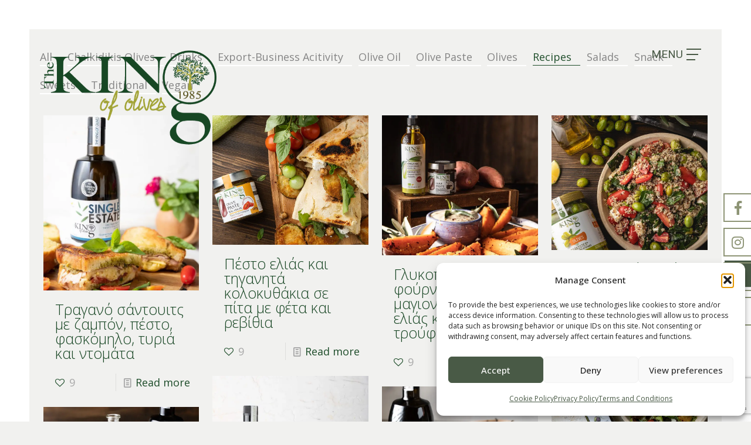

--- FILE ---
content_type: text/html; charset=UTF-8
request_url: https://www.kingofolives.com.cy/category/recipes/
body_size: 39740
content:
<!DOCTYPE html>
<html lang="en-US" class="no-js " itemscope itemtype="https://schema.org/WebPage" >

<head>

<meta charset="UTF-8" />
<script data-cfasync="false" data-no-defer="1" data-no-minify="1" data-no-optimize="1">var ewww_webp_supported=!1;function check_webp_feature(A,e){var w;e=void 0!==e?e:function(){},ewww_webp_supported?e(ewww_webp_supported):((w=new Image).onload=function(){ewww_webp_supported=0<w.width&&0<w.height,e&&e(ewww_webp_supported)},w.onerror=function(){e&&e(!1)},w.src="data:image/webp;base64,"+{alpha:"UklGRkoAAABXRUJQVlA4WAoAAAAQAAAAAAAAAAAAQUxQSAwAAAARBxAR/Q9ERP8DAABWUDggGAAAABQBAJ0BKgEAAQAAAP4AAA3AAP7mtQAAAA=="}[A])}check_webp_feature("alpha");</script><script data-cfasync="false" data-no-defer="1" data-no-minify="1" data-no-optimize="1">var Arrive=function(c,w){"use strict";if(c.MutationObserver&&"undefined"!=typeof HTMLElement){var r,a=0,u=(r=HTMLElement.prototype.matches||HTMLElement.prototype.webkitMatchesSelector||HTMLElement.prototype.mozMatchesSelector||HTMLElement.prototype.msMatchesSelector,{matchesSelector:function(e,t){return e instanceof HTMLElement&&r.call(e,t)},addMethod:function(e,t,r){var a=e[t];e[t]=function(){return r.length==arguments.length?r.apply(this,arguments):"function"==typeof a?a.apply(this,arguments):void 0}},callCallbacks:function(e,t){t&&t.options.onceOnly&&1==t.firedElems.length&&(e=[e[0]]);for(var r,a=0;r=e[a];a++)r&&r.callback&&r.callback.call(r.elem,r.elem);t&&t.options.onceOnly&&1==t.firedElems.length&&t.me.unbindEventWithSelectorAndCallback.call(t.target,t.selector,t.callback)},checkChildNodesRecursively:function(e,t,r,a){for(var i,n=0;i=e[n];n++)r(i,t,a)&&a.push({callback:t.callback,elem:i}),0<i.childNodes.length&&u.checkChildNodesRecursively(i.childNodes,t,r,a)},mergeArrays:function(e,t){var r,a={};for(r in e)e.hasOwnProperty(r)&&(a[r]=e[r]);for(r in t)t.hasOwnProperty(r)&&(a[r]=t[r]);return a},toElementsArray:function(e){return e=void 0!==e&&("number"!=typeof e.length||e===c)?[e]:e}}),e=(l.prototype.addEvent=function(e,t,r,a){a={target:e,selector:t,options:r,callback:a,firedElems:[]};return this._beforeAdding&&this._beforeAdding(a),this._eventsBucket.push(a),a},l.prototype.removeEvent=function(e){for(var t,r=this._eventsBucket.length-1;t=this._eventsBucket[r];r--)e(t)&&(this._beforeRemoving&&this._beforeRemoving(t),(t=this._eventsBucket.splice(r,1))&&t.length&&(t[0].callback=null))},l.prototype.beforeAdding=function(e){this._beforeAdding=e},l.prototype.beforeRemoving=function(e){this._beforeRemoving=e},l),t=function(i,n){var o=new e,l=this,s={fireOnAttributesModification:!1};return o.beforeAdding(function(t){var e=t.target;e!==c.document&&e!==c||(e=document.getElementsByTagName("html")[0]);var r=new MutationObserver(function(e){n.call(this,e,t)}),a=i(t.options);r.observe(e,a),t.observer=r,t.me=l}),o.beforeRemoving(function(e){e.observer.disconnect()}),this.bindEvent=function(e,t,r){t=u.mergeArrays(s,t);for(var a=u.toElementsArray(this),i=0;i<a.length;i++)o.addEvent(a[i],e,t,r)},this.unbindEvent=function(){var r=u.toElementsArray(this);o.removeEvent(function(e){for(var t=0;t<r.length;t++)if(this===w||e.target===r[t])return!0;return!1})},this.unbindEventWithSelectorOrCallback=function(r){var a=u.toElementsArray(this),i=r,e="function"==typeof r?function(e){for(var t=0;t<a.length;t++)if((this===w||e.target===a[t])&&e.callback===i)return!0;return!1}:function(e){for(var t=0;t<a.length;t++)if((this===w||e.target===a[t])&&e.selector===r)return!0;return!1};o.removeEvent(e)},this.unbindEventWithSelectorAndCallback=function(r,a){var i=u.toElementsArray(this);o.removeEvent(function(e){for(var t=0;t<i.length;t++)if((this===w||e.target===i[t])&&e.selector===r&&e.callback===a)return!0;return!1})},this},i=new function(){var s={fireOnAttributesModification:!1,onceOnly:!1,existing:!1};function n(e,t,r){return!(!u.matchesSelector(e,t.selector)||(e._id===w&&(e._id=a++),-1!=t.firedElems.indexOf(e._id)))&&(t.firedElems.push(e._id),!0)}var c=(i=new t(function(e){var t={attributes:!1,childList:!0,subtree:!0};return e.fireOnAttributesModification&&(t.attributes=!0),t},function(e,i){e.forEach(function(e){var t=e.addedNodes,r=e.target,a=[];null!==t&&0<t.length?u.checkChildNodesRecursively(t,i,n,a):"attributes"===e.type&&n(r,i)&&a.push({callback:i.callback,elem:r}),u.callCallbacks(a,i)})})).bindEvent;return i.bindEvent=function(e,t,r){t=void 0===r?(r=t,s):u.mergeArrays(s,t);var a=u.toElementsArray(this);if(t.existing){for(var i=[],n=0;n<a.length;n++)for(var o=a[n].querySelectorAll(e),l=0;l<o.length;l++)i.push({callback:r,elem:o[l]});if(t.onceOnly&&i.length)return r.call(i[0].elem,i[0].elem);setTimeout(u.callCallbacks,1,i)}c.call(this,e,t,r)},i},o=new function(){var a={};function i(e,t){return u.matchesSelector(e,t.selector)}var n=(o=new t(function(){return{childList:!0,subtree:!0}},function(e,r){e.forEach(function(e){var t=e.removedNodes,e=[];null!==t&&0<t.length&&u.checkChildNodesRecursively(t,r,i,e),u.callCallbacks(e,r)})})).bindEvent;return o.bindEvent=function(e,t,r){t=void 0===r?(r=t,a):u.mergeArrays(a,t),n.call(this,e,t,r)},o};d(HTMLElement.prototype),d(NodeList.prototype),d(HTMLCollection.prototype),d(HTMLDocument.prototype),d(Window.prototype);var n={};return s(i,n,"unbindAllArrive"),s(o,n,"unbindAllLeave"),n}function l(){this._eventsBucket=[],this._beforeAdding=null,this._beforeRemoving=null}function s(e,t,r){u.addMethod(t,r,e.unbindEvent),u.addMethod(t,r,e.unbindEventWithSelectorOrCallback),u.addMethod(t,r,e.unbindEventWithSelectorAndCallback)}function d(e){e.arrive=i.bindEvent,s(i,e,"unbindArrive"),e.leave=o.bindEvent,s(o,e,"unbindLeave")}}(window,void 0),ewww_webp_supported=!1;function check_webp_feature(e,t){var r;ewww_webp_supported?t(ewww_webp_supported):((r=new Image).onload=function(){ewww_webp_supported=0<r.width&&0<r.height,t(ewww_webp_supported)},r.onerror=function(){t(!1)},r.src="data:image/webp;base64,"+{alpha:"UklGRkoAAABXRUJQVlA4WAoAAAAQAAAAAAAAAAAAQUxQSAwAAAARBxAR/Q9ERP8DAABWUDggGAAAABQBAJ0BKgEAAQAAAP4AAA3AAP7mtQAAAA==",animation:"UklGRlIAAABXRUJQVlA4WAoAAAASAAAAAAAAAAAAQU5JTQYAAAD/////AABBTk1GJgAAAAAAAAAAAAAAAAAAAGQAAABWUDhMDQAAAC8AAAAQBxAREYiI/gcA"}[e])}function ewwwLoadImages(e){if(e){for(var t=document.querySelectorAll(".batch-image img, .image-wrapper a, .ngg-pro-masonry-item a, .ngg-galleria-offscreen-seo-wrapper a"),r=0,a=t.length;r<a;r++)ewwwAttr(t[r],"data-src",t[r].getAttribute("data-webp")),ewwwAttr(t[r],"data-thumbnail",t[r].getAttribute("data-webp-thumbnail"));for(var i=document.querySelectorAll("div.woocommerce-product-gallery__image"),r=0,a=i.length;r<a;r++)ewwwAttr(i[r],"data-thumb",i[r].getAttribute("data-webp-thumb"))}for(var n=document.querySelectorAll("video"),r=0,a=n.length;r<a;r++)ewwwAttr(n[r],"poster",e?n[r].getAttribute("data-poster-webp"):n[r].getAttribute("data-poster-image"));for(var o,l=document.querySelectorAll("img.ewww_webp_lazy_load"),r=0,a=l.length;r<a;r++)e&&(ewwwAttr(l[r],"data-lazy-srcset",l[r].getAttribute("data-lazy-srcset-webp")),ewwwAttr(l[r],"data-srcset",l[r].getAttribute("data-srcset-webp")),ewwwAttr(l[r],"data-lazy-src",l[r].getAttribute("data-lazy-src-webp")),ewwwAttr(l[r],"data-src",l[r].getAttribute("data-src-webp")),ewwwAttr(l[r],"data-orig-file",l[r].getAttribute("data-webp-orig-file")),ewwwAttr(l[r],"data-medium-file",l[r].getAttribute("data-webp-medium-file")),ewwwAttr(l[r],"data-large-file",l[r].getAttribute("data-webp-large-file")),null!=(o=l[r].getAttribute("srcset"))&&!1!==o&&o.includes("R0lGOD")&&ewwwAttr(l[r],"src",l[r].getAttribute("data-lazy-src-webp"))),l[r].className=l[r].className.replace(/\bewww_webp_lazy_load\b/,"");for(var s=document.querySelectorAll(".ewww_webp"),r=0,a=s.length;r<a;r++)e?(ewwwAttr(s[r],"srcset",s[r].getAttribute("data-srcset-webp")),ewwwAttr(s[r],"src",s[r].getAttribute("data-src-webp")),ewwwAttr(s[r],"data-orig-file",s[r].getAttribute("data-webp-orig-file")),ewwwAttr(s[r],"data-medium-file",s[r].getAttribute("data-webp-medium-file")),ewwwAttr(s[r],"data-large-file",s[r].getAttribute("data-webp-large-file")),ewwwAttr(s[r],"data-large_image",s[r].getAttribute("data-webp-large_image")),ewwwAttr(s[r],"data-src",s[r].getAttribute("data-webp-src"))):(ewwwAttr(s[r],"srcset",s[r].getAttribute("data-srcset-img")),ewwwAttr(s[r],"src",s[r].getAttribute("data-src-img"))),s[r].className=s[r].className.replace(/\bewww_webp\b/,"ewww_webp_loaded");window.jQuery&&jQuery.fn.isotope&&jQuery.fn.imagesLoaded&&(jQuery(".fusion-posts-container-infinite").imagesLoaded(function(){jQuery(".fusion-posts-container-infinite").hasClass("isotope")&&jQuery(".fusion-posts-container-infinite").isotope()}),jQuery(".fusion-portfolio:not(.fusion-recent-works) .fusion-portfolio-wrapper").imagesLoaded(function(){jQuery(".fusion-portfolio:not(.fusion-recent-works) .fusion-portfolio-wrapper").isotope()}))}function ewwwWebPInit(e){ewwwLoadImages(e),ewwwNggLoadGalleries(e),document.arrive(".ewww_webp",function(){ewwwLoadImages(e)}),document.arrive(".ewww_webp_lazy_load",function(){ewwwLoadImages(e)}),document.arrive("videos",function(){ewwwLoadImages(e)}),"loading"==document.readyState?document.addEventListener("DOMContentLoaded",ewwwJSONParserInit):("undefined"!=typeof galleries&&ewwwNggParseGalleries(e),ewwwWooParseVariations(e))}function ewwwAttr(e,t,r){null!=r&&!1!==r&&e.setAttribute(t,r)}function ewwwJSONParserInit(){"undefined"!=typeof galleries&&check_webp_feature("alpha",ewwwNggParseGalleries),check_webp_feature("alpha",ewwwWooParseVariations)}function ewwwWooParseVariations(e){if(e)for(var t=document.querySelectorAll("form.variations_form"),r=0,a=t.length;r<a;r++){var i=t[r].getAttribute("data-product_variations"),n=!1;try{for(var o in i=JSON.parse(i))void 0!==i[o]&&void 0!==i[o].image&&(void 0!==i[o].image.src_webp&&(i[o].image.src=i[o].image.src_webp,n=!0),void 0!==i[o].image.srcset_webp&&(i[o].image.srcset=i[o].image.srcset_webp,n=!0),void 0!==i[o].image.full_src_webp&&(i[o].image.full_src=i[o].image.full_src_webp,n=!0),void 0!==i[o].image.gallery_thumbnail_src_webp&&(i[o].image.gallery_thumbnail_src=i[o].image.gallery_thumbnail_src_webp,n=!0),void 0!==i[o].image.thumb_src_webp&&(i[o].image.thumb_src=i[o].image.thumb_src_webp,n=!0));n&&ewwwAttr(t[r],"data-product_variations",JSON.stringify(i))}catch(e){}}}function ewwwNggParseGalleries(e){if(e)for(var t in galleries){var r=galleries[t];galleries[t].images_list=ewwwNggParseImageList(r.images_list)}}function ewwwNggLoadGalleries(e){e&&document.addEventListener("ngg.galleria.themeadded",function(e,t){window.ngg_galleria._create_backup=window.ngg_galleria.create,window.ngg_galleria.create=function(e,t){var r=$(e).data("id");return galleries["gallery_"+r].images_list=ewwwNggParseImageList(galleries["gallery_"+r].images_list),window.ngg_galleria._create_backup(e,t)}})}function ewwwNggParseImageList(e){for(var t in e){var r=e[t];if(void 0!==r["image-webp"]&&(e[t].image=r["image-webp"],delete e[t]["image-webp"]),void 0!==r["thumb-webp"]&&(e[t].thumb=r["thumb-webp"],delete e[t]["thumb-webp"]),void 0!==r.full_image_webp&&(e[t].full_image=r.full_image_webp,delete e[t].full_image_webp),void 0!==r.srcsets)for(var a in r.srcsets)nggSrcset=r.srcsets[a],void 0!==r.srcsets[a+"-webp"]&&(e[t].srcsets[a]=r.srcsets[a+"-webp"],delete e[t].srcsets[a+"-webp"]);if(void 0!==r.full_srcsets)for(var i in r.full_srcsets)nggFSrcset=r.full_srcsets[i],void 0!==r.full_srcsets[i+"-webp"]&&(e[t].full_srcsets[i]=r.full_srcsets[i+"-webp"],delete e[t].full_srcsets[i+"-webp"])}return e}check_webp_feature("alpha",ewwwWebPInit);</script><title>Recipes &#8211; King of Olives</title>
<meta name='robots' content='max-image-preview:large' />
<meta name="keywords" content="Olives, Olive Oil, olive Paste, Cyprus, Greece, bui, organic"/>
<meta name="description" content="The company was founded in 1985 by Kostas and Christina Agathokleous in the village of Agglisides, Cyprus close to the mountain monastery Stavrovouni, where, by tradition people have been producing olives and olive oil for many years with the passion, knowledge and love for the cultivation."/>
<meta property="og:image" content="https://www.kingofolives.com.cy/wp-content/uploads/2025/01/king-graph.jpg"/>
<link rel="alternate" hreflang="en-US" href="https://www.kingofolives.com.cy/category/recipes/"/>
<!-- Global site tag (gtag.js) - Google Analytics -->
<script type="text/plain" data-service="google-analytics" data-category="statistics" async data-cmplz-src="https://www.googletagmanager.com/gtag/js?id=UA-61902455-1"></script>
<script>
  window.dataLayer = window.dataLayer || [];
  function gtag(){dataLayer.push(arguments);}
  gtag('js', new Date());

  gtag('config', 'UA-61902455-1');
</script><meta name="format-detection" content="telephone=no">
<meta name="viewport" content="width=device-width, initial-scale=1, maximum-scale=1" />
<link rel="shortcut icon" href="https://www.kingofolives.com.cy/wp-content/uploads/2020/08/favicon.ico" type="image/x-icon" />
<link rel="apple-touch-icon" href="https://www.kingofolives.com.cy/wp-content/uploads/2020/08/apple-icon-180x180-1.png" />
<meta name="theme-color" content="#ffffff" media="(prefers-color-scheme: light)">
<meta name="theme-color" content="#ffffff" media="(prefers-color-scheme: dark)">
<link rel='dns-prefetch' href='//fonts.googleapis.com' />
<link rel='dns-prefetch' href='//cdnjs.cloudflare.com' />
<link rel="alternate" type="application/rss+xml" title="King of Olives &raquo; Feed" href="https://www.kingofolives.com.cy/feed/" />
<link rel="alternate" type="application/rss+xml" title="King of Olives &raquo; Comments Feed" href="https://www.kingofolives.com.cy/comments/feed/" />
<link rel="alternate" type="application/rss+xml" title="King of Olives &raquo; Recipes Category Feed" href="https://www.kingofolives.com.cy/category/recipes/feed/" />
<style id='wp-img-auto-sizes-contain-inline-css' type='text/css'>
img:is([sizes=auto i],[sizes^="auto," i]){contain-intrinsic-size:3000px 1500px}
/*# sourceURL=wp-img-auto-sizes-contain-inline-css */
</style>
<link rel='stylesheet' id='layerslider-css' href='https://www.kingofolives.com.cy/wp-content/plugins/LayerSlider/assets/static/layerslider/css/layerslider.css?ver=8.0.1' type='text/css' media='all' />
<style id='wp-emoji-styles-inline-css' type='text/css'>

	img.wp-smiley, img.emoji {
		display: inline !important;
		border: none !important;
		box-shadow: none !important;
		height: 1em !important;
		width: 1em !important;
		margin: 0 0.07em !important;
		vertical-align: -0.1em !important;
		background: none !important;
		padding: 0 !important;
	}
/*# sourceURL=wp-emoji-styles-inline-css */
</style>
<style id='wp-block-library-inline-css' type='text/css'>
:root{--wp-block-synced-color:#7a00df;--wp-block-synced-color--rgb:122,0,223;--wp-bound-block-color:var(--wp-block-synced-color);--wp-editor-canvas-background:#ddd;--wp-admin-theme-color:#007cba;--wp-admin-theme-color--rgb:0,124,186;--wp-admin-theme-color-darker-10:#006ba1;--wp-admin-theme-color-darker-10--rgb:0,107,160.5;--wp-admin-theme-color-darker-20:#005a87;--wp-admin-theme-color-darker-20--rgb:0,90,135;--wp-admin-border-width-focus:2px}@media (min-resolution:192dpi){:root{--wp-admin-border-width-focus:1.5px}}.wp-element-button{cursor:pointer}:root .has-very-light-gray-background-color{background-color:#eee}:root .has-very-dark-gray-background-color{background-color:#313131}:root .has-very-light-gray-color{color:#eee}:root .has-very-dark-gray-color{color:#313131}:root .has-vivid-green-cyan-to-vivid-cyan-blue-gradient-background{background:linear-gradient(135deg,#00d084,#0693e3)}:root .has-purple-crush-gradient-background{background:linear-gradient(135deg,#34e2e4,#4721fb 50%,#ab1dfe)}:root .has-hazy-dawn-gradient-background{background:linear-gradient(135deg,#faaca8,#dad0ec)}:root .has-subdued-olive-gradient-background{background:linear-gradient(135deg,#fafae1,#67a671)}:root .has-atomic-cream-gradient-background{background:linear-gradient(135deg,#fdd79a,#004a59)}:root .has-nightshade-gradient-background{background:linear-gradient(135deg,#330968,#31cdcf)}:root .has-midnight-gradient-background{background:linear-gradient(135deg,#020381,#2874fc)}:root{--wp--preset--font-size--normal:16px;--wp--preset--font-size--huge:42px}.has-regular-font-size{font-size:1em}.has-larger-font-size{font-size:2.625em}.has-normal-font-size{font-size:var(--wp--preset--font-size--normal)}.has-huge-font-size{font-size:var(--wp--preset--font-size--huge)}.has-text-align-center{text-align:center}.has-text-align-left{text-align:left}.has-text-align-right{text-align:right}.has-fit-text{white-space:nowrap!important}#end-resizable-editor-section{display:none}.aligncenter{clear:both}.items-justified-left{justify-content:flex-start}.items-justified-center{justify-content:center}.items-justified-right{justify-content:flex-end}.items-justified-space-between{justify-content:space-between}.screen-reader-text{border:0;clip-path:inset(50%);height:1px;margin:-1px;overflow:hidden;padding:0;position:absolute;width:1px;word-wrap:normal!important}.screen-reader-text:focus{background-color:#ddd;clip-path:none;color:#444;display:block;font-size:1em;height:auto;left:5px;line-height:normal;padding:15px 23px 14px;text-decoration:none;top:5px;width:auto;z-index:100000}html :where(.has-border-color){border-style:solid}html :where([style*=border-top-color]){border-top-style:solid}html :where([style*=border-right-color]){border-right-style:solid}html :where([style*=border-bottom-color]){border-bottom-style:solid}html :where([style*=border-left-color]){border-left-style:solid}html :where([style*=border-width]){border-style:solid}html :where([style*=border-top-width]){border-top-style:solid}html :where([style*=border-right-width]){border-right-style:solid}html :where([style*=border-bottom-width]){border-bottom-style:solid}html :where([style*=border-left-width]){border-left-style:solid}html :where(img[class*=wp-image-]){height:auto;max-width:100%}:where(figure){margin:0 0 1em}html :where(.is-position-sticky){--wp-admin--admin-bar--position-offset:var(--wp-admin--admin-bar--height,0px)}@media screen and (max-width:600px){html :where(.is-position-sticky){--wp-admin--admin-bar--position-offset:0px}}

/*# sourceURL=wp-block-library-inline-css */
</style><style id='wp-block-buttons-inline-css' type='text/css'>
.wp-block-buttons{box-sizing:border-box}.wp-block-buttons.is-vertical{flex-direction:column}.wp-block-buttons.is-vertical>.wp-block-button:last-child{margin-bottom:0}.wp-block-buttons>.wp-block-button{display:inline-block;margin:0}.wp-block-buttons.is-content-justification-left{justify-content:flex-start}.wp-block-buttons.is-content-justification-left.is-vertical{align-items:flex-start}.wp-block-buttons.is-content-justification-center{justify-content:center}.wp-block-buttons.is-content-justification-center.is-vertical{align-items:center}.wp-block-buttons.is-content-justification-right{justify-content:flex-end}.wp-block-buttons.is-content-justification-right.is-vertical{align-items:flex-end}.wp-block-buttons.is-content-justification-space-between{justify-content:space-between}.wp-block-buttons.aligncenter{text-align:center}.wp-block-buttons:not(.is-content-justification-space-between,.is-content-justification-right,.is-content-justification-left,.is-content-justification-center) .wp-block-button.aligncenter{margin-left:auto;margin-right:auto;width:100%}.wp-block-buttons[style*=text-decoration] .wp-block-button,.wp-block-buttons[style*=text-decoration] .wp-block-button__link{text-decoration:inherit}.wp-block-buttons.has-custom-font-size .wp-block-button__link{font-size:inherit}.wp-block-buttons .wp-block-button__link{width:100%}.wp-block-button.aligncenter{text-align:center}
/*# sourceURL=https://www.kingofolives.com.cy/wp-includes/blocks/buttons/style.min.css */
</style>
<link rel='stylesheet' id='wc-blocks-style-css' href='https://www.kingofolives.com.cy/wp-content/plugins/woocommerce/assets/client/blocks/wc-blocks.css?ver=wc-10.3.6' type='text/css' media='all' />
<style id='global-styles-inline-css' type='text/css'>
:root{--wp--preset--aspect-ratio--square: 1;--wp--preset--aspect-ratio--4-3: 4/3;--wp--preset--aspect-ratio--3-4: 3/4;--wp--preset--aspect-ratio--3-2: 3/2;--wp--preset--aspect-ratio--2-3: 2/3;--wp--preset--aspect-ratio--16-9: 16/9;--wp--preset--aspect-ratio--9-16: 9/16;--wp--preset--color--black: #000000;--wp--preset--color--cyan-bluish-gray: #abb8c3;--wp--preset--color--white: #ffffff;--wp--preset--color--pale-pink: #f78da7;--wp--preset--color--vivid-red: #cf2e2e;--wp--preset--color--luminous-vivid-orange: #ff6900;--wp--preset--color--luminous-vivid-amber: #fcb900;--wp--preset--color--light-green-cyan: #7bdcb5;--wp--preset--color--vivid-green-cyan: #00d084;--wp--preset--color--pale-cyan-blue: #8ed1fc;--wp--preset--color--vivid-cyan-blue: #0693e3;--wp--preset--color--vivid-purple: #9b51e0;--wp--preset--gradient--vivid-cyan-blue-to-vivid-purple: linear-gradient(135deg,rgb(6,147,227) 0%,rgb(155,81,224) 100%);--wp--preset--gradient--light-green-cyan-to-vivid-green-cyan: linear-gradient(135deg,rgb(122,220,180) 0%,rgb(0,208,130) 100%);--wp--preset--gradient--luminous-vivid-amber-to-luminous-vivid-orange: linear-gradient(135deg,rgb(252,185,0) 0%,rgb(255,105,0) 100%);--wp--preset--gradient--luminous-vivid-orange-to-vivid-red: linear-gradient(135deg,rgb(255,105,0) 0%,rgb(207,46,46) 100%);--wp--preset--gradient--very-light-gray-to-cyan-bluish-gray: linear-gradient(135deg,rgb(238,238,238) 0%,rgb(169,184,195) 100%);--wp--preset--gradient--cool-to-warm-spectrum: linear-gradient(135deg,rgb(74,234,220) 0%,rgb(151,120,209) 20%,rgb(207,42,186) 40%,rgb(238,44,130) 60%,rgb(251,105,98) 80%,rgb(254,248,76) 100%);--wp--preset--gradient--blush-light-purple: linear-gradient(135deg,rgb(255,206,236) 0%,rgb(152,150,240) 100%);--wp--preset--gradient--blush-bordeaux: linear-gradient(135deg,rgb(254,205,165) 0%,rgb(254,45,45) 50%,rgb(107,0,62) 100%);--wp--preset--gradient--luminous-dusk: linear-gradient(135deg,rgb(255,203,112) 0%,rgb(199,81,192) 50%,rgb(65,88,208) 100%);--wp--preset--gradient--pale-ocean: linear-gradient(135deg,rgb(255,245,203) 0%,rgb(182,227,212) 50%,rgb(51,167,181) 100%);--wp--preset--gradient--electric-grass: linear-gradient(135deg,rgb(202,248,128) 0%,rgb(113,206,126) 100%);--wp--preset--gradient--midnight: linear-gradient(135deg,rgb(2,3,129) 0%,rgb(40,116,252) 100%);--wp--preset--font-size--small: 13px;--wp--preset--font-size--medium: 20px;--wp--preset--font-size--large: 36px;--wp--preset--font-size--x-large: 42px;--wp--preset--spacing--20: 0.44rem;--wp--preset--spacing--30: 0.67rem;--wp--preset--spacing--40: 1rem;--wp--preset--spacing--50: 1.5rem;--wp--preset--spacing--60: 2.25rem;--wp--preset--spacing--70: 3.38rem;--wp--preset--spacing--80: 5.06rem;--wp--preset--shadow--natural: 6px 6px 9px rgba(0, 0, 0, 0.2);--wp--preset--shadow--deep: 12px 12px 50px rgba(0, 0, 0, 0.4);--wp--preset--shadow--sharp: 6px 6px 0px rgba(0, 0, 0, 0.2);--wp--preset--shadow--outlined: 6px 6px 0px -3px rgb(255, 255, 255), 6px 6px rgb(0, 0, 0);--wp--preset--shadow--crisp: 6px 6px 0px rgb(0, 0, 0);}:where(.is-layout-flex){gap: 0.5em;}:where(.is-layout-grid){gap: 0.5em;}body .is-layout-flex{display: flex;}.is-layout-flex{flex-wrap: wrap;align-items: center;}.is-layout-flex > :is(*, div){margin: 0;}body .is-layout-grid{display: grid;}.is-layout-grid > :is(*, div){margin: 0;}:where(.wp-block-columns.is-layout-flex){gap: 2em;}:where(.wp-block-columns.is-layout-grid){gap: 2em;}:where(.wp-block-post-template.is-layout-flex){gap: 1.25em;}:where(.wp-block-post-template.is-layout-grid){gap: 1.25em;}.has-black-color{color: var(--wp--preset--color--black) !important;}.has-cyan-bluish-gray-color{color: var(--wp--preset--color--cyan-bluish-gray) !important;}.has-white-color{color: var(--wp--preset--color--white) !important;}.has-pale-pink-color{color: var(--wp--preset--color--pale-pink) !important;}.has-vivid-red-color{color: var(--wp--preset--color--vivid-red) !important;}.has-luminous-vivid-orange-color{color: var(--wp--preset--color--luminous-vivid-orange) !important;}.has-luminous-vivid-amber-color{color: var(--wp--preset--color--luminous-vivid-amber) !important;}.has-light-green-cyan-color{color: var(--wp--preset--color--light-green-cyan) !important;}.has-vivid-green-cyan-color{color: var(--wp--preset--color--vivid-green-cyan) !important;}.has-pale-cyan-blue-color{color: var(--wp--preset--color--pale-cyan-blue) !important;}.has-vivid-cyan-blue-color{color: var(--wp--preset--color--vivid-cyan-blue) !important;}.has-vivid-purple-color{color: var(--wp--preset--color--vivid-purple) !important;}.has-black-background-color{background-color: var(--wp--preset--color--black) !important;}.has-cyan-bluish-gray-background-color{background-color: var(--wp--preset--color--cyan-bluish-gray) !important;}.has-white-background-color{background-color: var(--wp--preset--color--white) !important;}.has-pale-pink-background-color{background-color: var(--wp--preset--color--pale-pink) !important;}.has-vivid-red-background-color{background-color: var(--wp--preset--color--vivid-red) !important;}.has-luminous-vivid-orange-background-color{background-color: var(--wp--preset--color--luminous-vivid-orange) !important;}.has-luminous-vivid-amber-background-color{background-color: var(--wp--preset--color--luminous-vivid-amber) !important;}.has-light-green-cyan-background-color{background-color: var(--wp--preset--color--light-green-cyan) !important;}.has-vivid-green-cyan-background-color{background-color: var(--wp--preset--color--vivid-green-cyan) !important;}.has-pale-cyan-blue-background-color{background-color: var(--wp--preset--color--pale-cyan-blue) !important;}.has-vivid-cyan-blue-background-color{background-color: var(--wp--preset--color--vivid-cyan-blue) !important;}.has-vivid-purple-background-color{background-color: var(--wp--preset--color--vivid-purple) !important;}.has-black-border-color{border-color: var(--wp--preset--color--black) !important;}.has-cyan-bluish-gray-border-color{border-color: var(--wp--preset--color--cyan-bluish-gray) !important;}.has-white-border-color{border-color: var(--wp--preset--color--white) !important;}.has-pale-pink-border-color{border-color: var(--wp--preset--color--pale-pink) !important;}.has-vivid-red-border-color{border-color: var(--wp--preset--color--vivid-red) !important;}.has-luminous-vivid-orange-border-color{border-color: var(--wp--preset--color--luminous-vivid-orange) !important;}.has-luminous-vivid-amber-border-color{border-color: var(--wp--preset--color--luminous-vivid-amber) !important;}.has-light-green-cyan-border-color{border-color: var(--wp--preset--color--light-green-cyan) !important;}.has-vivid-green-cyan-border-color{border-color: var(--wp--preset--color--vivid-green-cyan) !important;}.has-pale-cyan-blue-border-color{border-color: var(--wp--preset--color--pale-cyan-blue) !important;}.has-vivid-cyan-blue-border-color{border-color: var(--wp--preset--color--vivid-cyan-blue) !important;}.has-vivid-purple-border-color{border-color: var(--wp--preset--color--vivid-purple) !important;}.has-vivid-cyan-blue-to-vivid-purple-gradient-background{background: var(--wp--preset--gradient--vivid-cyan-blue-to-vivid-purple) !important;}.has-light-green-cyan-to-vivid-green-cyan-gradient-background{background: var(--wp--preset--gradient--light-green-cyan-to-vivid-green-cyan) !important;}.has-luminous-vivid-amber-to-luminous-vivid-orange-gradient-background{background: var(--wp--preset--gradient--luminous-vivid-amber-to-luminous-vivid-orange) !important;}.has-luminous-vivid-orange-to-vivid-red-gradient-background{background: var(--wp--preset--gradient--luminous-vivid-orange-to-vivid-red) !important;}.has-very-light-gray-to-cyan-bluish-gray-gradient-background{background: var(--wp--preset--gradient--very-light-gray-to-cyan-bluish-gray) !important;}.has-cool-to-warm-spectrum-gradient-background{background: var(--wp--preset--gradient--cool-to-warm-spectrum) !important;}.has-blush-light-purple-gradient-background{background: var(--wp--preset--gradient--blush-light-purple) !important;}.has-blush-bordeaux-gradient-background{background: var(--wp--preset--gradient--blush-bordeaux) !important;}.has-luminous-dusk-gradient-background{background: var(--wp--preset--gradient--luminous-dusk) !important;}.has-pale-ocean-gradient-background{background: var(--wp--preset--gradient--pale-ocean) !important;}.has-electric-grass-gradient-background{background: var(--wp--preset--gradient--electric-grass) !important;}.has-midnight-gradient-background{background: var(--wp--preset--gradient--midnight) !important;}.has-small-font-size{font-size: var(--wp--preset--font-size--small) !important;}.has-medium-font-size{font-size: var(--wp--preset--font-size--medium) !important;}.has-large-font-size{font-size: var(--wp--preset--font-size--large) !important;}.has-x-large-font-size{font-size: var(--wp--preset--font-size--x-large) !important;}
/*# sourceURL=global-styles-inline-css */
</style>

<style id='classic-theme-styles-inline-css' type='text/css'>
/*! This file is auto-generated */
.wp-block-button__link{color:#fff;background-color:#32373c;border-radius:9999px;box-shadow:none;text-decoration:none;padding:calc(.667em + 2px) calc(1.333em + 2px);font-size:1.125em}.wp-block-file__button{background:#32373c;color:#fff;text-decoration:none}
/*# sourceURL=/wp-includes/css/classic-themes.min.css */
</style>
<link rel='stylesheet' id='contact-form-7-css' href='https://www.kingofolives.com.cy/wp-content/plugins/contact-form-7/includes/css/styles.css?ver=6.1.4' type='text/css' media='all' />
<link rel='stylesheet' id='esg-plugin-settings-css' href='https://www.kingofolives.com.cy/wp-content/plugins/essential-grid/public/assets/css/settings.css?ver=3.1.1' type='text/css' media='all' />
<link rel='stylesheet' id='tp-fontello-css' href='https://www.kingofolives.com.cy/wp-content/plugins/essential-grid/public/assets/font/fontello/css/fontello.css?ver=3.1.1' type='text/css' media='all' />
<link rel='stylesheet' id='Total_Soft_Portfolio-css' href='https://www.kingofolives.com.cy/wp-content/plugins/gallery-portfolio/CSS/Total-Soft-Portfolio-Widget.css?ver=6.9' type='text/css' media='all' />
<link rel='stylesheet' id='Total_Soft_Portfolio2-css' href='https://www.kingofolives.com.cy/wp-content/plugins/gallery-portfolio/CSS/Filt_popup.min.css?ver=6.9' type='text/css' media='all' />
<link rel='stylesheet' id='fontawesome-css-css' href='https://www.kingofolives.com.cy/wp-content/plugins/gallery-portfolio/CSS/totalsoft.css?ver=6.9' type='text/css' media='all' />
<link rel='stylesheet' id='fontawesome-6.3.0-css' href='https://www.kingofolives.com.cy/wp-content/plugins/mini-ajax-woo-cart/assets/backend/css//icons/fontawesome-6.3.0.css?ver=1.3.4' type='text/css' media='all' />
<link rel='stylesheet' id='eleganticons-css' href='https://www.kingofolives.com.cy/wp-content/plugins/mini-ajax-woo-cart/assets/backend/css//icons/eleganticons.css?ver=1.3.4' type='text/css' media='all' />
<link rel='stylesheet' id='essentialicon-css' href='https://www.kingofolives.com.cy/wp-content/plugins/mini-ajax-woo-cart/assets/backend/css//icons/essentialicon.css?ver=1.3.4' type='text/css' media='all' />
<link rel='stylesheet' id='icofont-css' href='https://www.kingofolives.com.cy/wp-content/plugins/mini-ajax-woo-cart/assets/backend/css//icons/icofont.css?ver=1.3.4' type='text/css' media='all' />
<link rel='stylesheet' id='materialdesignicons-css' href='https://www.kingofolives.com.cy/wp-content/plugins/mini-ajax-woo-cart/assets/backend/css//icons/materialdesignicons.css?ver=1.3.4' type='text/css' media='all' />
<link rel='stylesheet' id='animate-css' href='https://www.kingofolives.com.cy/wp-content/plugins/mini-ajax-woo-cart/assets/frontend/css/animate.css?ver=1.3.4' type='text/css' media='all' />
<link rel='stylesheet' id='hover-css' href='https://www.kingofolives.com.cy/wp-content/plugins/mini-ajax-woo-cart/assets/frontend/css/hover-min.css?ver=1.3.4' type='text/css' media='all' />
<link rel='stylesheet' id='jquery-mCustomScrollbar-css' href='https://www.kingofolives.com.cy/wp-content/plugins/mini-ajax-woo-cart/assets/frontend/css/../../mcscrollbar/jquery.mCustomScrollbar.css?ver=1.3.4' type='text/css' media='all' />
<link rel='stylesheet' id='majc-frontend-flymenu-style-css' href='https://www.kingofolives.com.cy/wp-content/plugins/mini-ajax-woo-cart/assets/frontend/css/frontend.css?ver=1.3.4' type='text/css' media='all' />
<link rel='stylesheet' id='bonfire-navi-css-css' href='https://www.kingofolives.com.cy/wp-content/plugins/navi-by-bonfire/navi.css?ver=1' type='text/css' media='all' />
<link rel='stylesheet' id='bonfire-navi-font-css' href='https://fonts.googleapis.com/css?family=Roboto%3A300%2C400%27+rel%3D%27stylesheet%27+type%3D%27text%2Fcss&#038;ver=6.9' type='text/css' media='all' />
<link rel='stylesheet' id='sticky-social-icons-css' href='https://www.kingofolives.com.cy/wp-content/plugins/sticky-social-icons/public/assets/build/css/sticky-social-icons-public.css?ver=1.2.1' type='text/css' media='all' />
<link rel='stylesheet' id='font-awesome-css' href='//cdnjs.cloudflare.com/ajax/libs/font-awesome/5.14.0/css/all.min.css?ver=6.9' type='text/css' media='all' />
<link rel='stylesheet' id='bodhi-svgs-attachment-css' href='https://www.kingofolives.com.cy/wp-content/plugins/svg-support/css/svgs-attachment.css' type='text/css' media='all' />
<link rel='stylesheet' id='woocommerce-layout-css' href='https://www.kingofolives.com.cy/wp-content/plugins/woocommerce/assets/css/woocommerce-layout.css?ver=10.3.6' type='text/css' media='all' />
<link rel='stylesheet' id='woocommerce-smallscreen-css' href='https://www.kingofolives.com.cy/wp-content/plugins/woocommerce/assets/css/woocommerce-smallscreen.css?ver=10.3.6' type='text/css' media='only screen and (max-width: 768px)' />
<link rel='stylesheet' id='woocommerce-general-css' href='https://www.kingofolives.com.cy/wp-content/plugins/woocommerce/assets/css/woocommerce.css?ver=10.3.6' type='text/css' media='all' />
<style id='woocommerce-inline-inline-css' type='text/css'>
.woocommerce form .form-row .required { visibility: visible; }
/*# sourceURL=woocommerce-inline-inline-css */
</style>
<link rel='stylesheet' id='cmplz-general-css' href='https://www.kingofolives.com.cy/wp-content/plugins/complianz-gdpr/assets/css/cookieblocker.min.css?ver=1765264416' type='text/css' media='all' />
<link rel='stylesheet' id='brands-styles-css' href='https://www.kingofolives.com.cy/wp-content/plugins/woocommerce/assets/css/brands.css?ver=10.3.6' type='text/css' media='all' />
<link rel='stylesheet' id='mfn-be-css' href='https://www.kingofolives.com.cy/wp-content/themes/betheme/css/be.css?ver=28.1.13' type='text/css' media='all' />
<link rel='stylesheet' id='mfn-animations-css' href='https://www.kingofolives.com.cy/wp-content/themes/betheme/assets/animations/animations.min.css?ver=28.1.13' type='text/css' media='all' />
<link rel='stylesheet' id='mfn-font-awesome-css' href='https://www.kingofolives.com.cy/wp-content/themes/betheme/fonts/fontawesome/fontawesome.css?ver=28.1.13' type='text/css' media='all' />
<link rel='stylesheet' id='mfn-responsive-css' href='https://www.kingofolives.com.cy/wp-content/themes/betheme/css/responsive.css?ver=28.1.13' type='text/css' media='all' />
<link rel='stylesheet' id='mfn-fonts-css' href='https://fonts.googleapis.com/css?family=Open+Sans%3A1%2C100%2C100italic%2C300%2C400%2C400italic%2C500%2C700%2C700italic%2C900%7CMontserrat%3A1%2C100%2C100italic%2C300%2C400%2C400italic%2C500%2C700%2C700italic%2C900&#038;display=swap&#038;ver=6.9' type='text/css' media='all' />
<link rel='stylesheet' id='mfn-font-button-css' href='https://fonts.googleapis.com/css?family=Open+Sans%3A400%2C300&#038;display=swap&#038;ver=6.9' type='text/css' media='all' />
<link rel='stylesheet' id='mfn-woo-css' href='https://www.kingofolives.com.cy/wp-content/themes/betheme/css/woocommerce.css?ver=28.1.13' type='text/css' media='all' />
<link rel='stylesheet' id='mfn-static-css' href='https://www.kingofolives.com.cy/wp-content/uploads/betheme/css/static.css?ver=28.1.13' type='text/css' media='all' />
<style id='mfn-dynamic-inline-css' type='text/css'>
@font-face{font-family:"Modern Sans Light";src:url("https://www.kingofolives.com.cy/wp-content/uploads/2020/12/FontsFree-Net-ModernSans-Light.ttf") format("truetype");font-weight:normal;font-style:normal;font-display:swap}
#Subheader{background-image:url(https://www.kingofolives.com.cy/wp-content/uploads/2020/09/KING-OF-OLIVES-our-history-Banner.jpg);background-repeat:no-repeat;background-position:center;background-size:cover}
form input.display-none{display:none!important}
/*# sourceURL=mfn-dynamic-inline-css */
</style>
<style id='mfn-custom-inline-css' type='text/css'>
h6 {
    font-size: 33px;
line-height: 34px;
font-weight: 600;
}
.custom-page-title{
margin-top: 230px;
}
.custom-page-title-leafs{
margin-top:-25%;
}
.olive-zoom{
margin-top:-75%;
}
.olive-title-zoom{
margin-top:-75%;
}
.oil-categories p{max-width:70%;}
.top-150px{margin-top:150px;}
#Filters .filters_buttons {
    background-image: unset;
}
h4, h4 a, h4 a:hover, .style-simple .sliding_box .desc_wrapper h4 {
    color: #184624;
    font-weight: 100;
    font-size: 25px;
}
.if-zoom #Content .image_frame .image_wrapper img {
    max-width: 100.1%;
    min-width: 100%;
}
/*# sourceURL=mfn-custom-inline-css */
</style>
<script type="text/javascript" src="https://www.kingofolives.com.cy/wp-includes/js/jquery/jquery.min.js?ver=3.7.1" id="jquery-core-js"></script>
<script type="text/javascript" src="https://www.kingofolives.com.cy/wp-includes/js/jquery/jquery-migrate.min.js?ver=3.4.1" id="jquery-migrate-js"></script>
<script type="text/javascript" id="layerslider-utils-js-extra">
/* <![CDATA[ */
var LS_Meta = {"v":"8.0.1","fixGSAP":"1"};
//# sourceURL=layerslider-utils-js-extra
/* ]]> */
</script>
<script type="text/javascript" src="https://www.kingofolives.com.cy/wp-content/plugins/LayerSlider/assets/static/layerslider/js/layerslider.utils.js?ver=8.0.1" id="layerslider-utils-js"></script>
<script type="text/javascript" src="https://www.kingofolives.com.cy/wp-content/plugins/LayerSlider/assets/static/layerslider/js/layerslider.kreaturamedia.jquery.js?ver=8.0.1" id="layerslider-js"></script>
<script type="text/javascript" src="https://www.kingofolives.com.cy/wp-content/plugins/LayerSlider/assets/static/layerslider/js/layerslider.transitions.js?ver=8.0.1" id="layerslider-transitions-js"></script>
<script type="text/javascript" src="https://www.kingofolives.com.cy/wp-content/plugins/svg-support/vendor/DOMPurify/DOMPurify.min.js?ver=2.5.8" id="bodhi-dompurify-library-js"></script>
<script type="text/javascript" src="https://www.kingofolives.com.cy/wp-includes/js/jquery/ui/core.min.js?ver=1.13.3" id="jquery-ui-core-js"></script>
<script type="text/javascript" id="Total_Soft_Portfolio-js-extra">
/* <![CDATA[ */
var ts_pg_object = {"ajaxurl":"https://www.kingofolives.com.cy/wp-admin/admin-ajax.php","ts_pg_nonce_field":"36cbae52b2"};
//# sourceURL=Total_Soft_Portfolio-js-extra
/* ]]> */
</script>
<script type="text/javascript" src="https://www.kingofolives.com.cy/wp-content/plugins/gallery-portfolio/JS/Total-Soft-Portfolio-Widget.js?ver=6.9" id="Total_Soft_Portfolio-js"></script>
<script type="text/javascript" src="https://www.kingofolives.com.cy/wp-includes/js/jquery/ui/effect.min.js?ver=1.13.3" id="jquery-effects-core-js"></script>
<script type="text/javascript" src="https://www.kingofolives.com.cy/wp-includes/js/jquery/ui/effect-slide.min.js?ver=1.13.3" id="jquery-effects-slide-js"></script>
<script type="text/javascript" src="https://www.kingofolives.com.cy/wp-includes/js/jquery/ui/effect-shake.min.js?ver=1.13.3" id="jquery-effects-shake-js"></script>
<script type="text/javascript" src="https://www.kingofolives.com.cy/wp-content/plugins/mini-ajax-woo-cart/assets/frontend/js/../../mcscrollbar/jquery.mCustomScrollbar.js?ver=1.3.4" id="jquery-mCustomScrollbar-script-js"></script>
<script type="text/javascript" src="https://www.kingofolives.com.cy/wp-includes/js/jquery/ui/mouse.min.js?ver=1.13.3" id="jquery-ui-mouse-js"></script>
<script type="text/javascript" src="https://www.kingofolives.com.cy/wp-includes/js/jquery/ui/draggable.min.js?ver=1.13.3" id="jquery-ui-draggable-js"></script>
<script type="text/javascript" id="majc-frontend-script-js-extra">
/* <![CDATA[ */
var majc_frontend_js_obj = {"ajax_url":"https://www.kingofolives.com.cy/wp-admin/admin-ajax.php","ajax_nonce":"6b0e7ede23"};
//# sourceURL=majc-frontend-script-js-extra
/* ]]> */
</script>
<script type="text/javascript" src="https://www.kingofolives.com.cy/wp-content/plugins/mini-ajax-woo-cart/assets/frontend/js/frontend.js?ver=1.3.4" id="majc-frontend-script-js"></script>
<script type="text/javascript" src="https://www.kingofolives.com.cy/wp-content/plugins/navi-by-bonfire/navi-accordion.js?ver=1" id="bonfire-navi-accordion-js"></script>
<script type="text/javascript" id="bodhi_svg_inline-js-extra">
/* <![CDATA[ */
var svgSettings = {"skipNested":""};
//# sourceURL=bodhi_svg_inline-js-extra
/* ]]> */
</script>
<script type="text/javascript" src="https://www.kingofolives.com.cy/wp-content/plugins/svg-support/js/min/svgs-inline-min.js" id="bodhi_svg_inline-js"></script>
<script type="text/javascript" id="bodhi_svg_inline-js-after">
/* <![CDATA[ */
cssTarget={"Bodhi":"img.style-svg","ForceInlineSVG":"style-svg"};ForceInlineSVGActive="false";frontSanitizationEnabled="on";
//# sourceURL=bodhi_svg_inline-js-after
/* ]]> */
</script>
<script type="text/javascript" src="https://www.kingofolives.com.cy/wp-content/plugins/woocommerce/assets/js/js-cookie/js.cookie.min.js?ver=2.1.4-wc.10.3.6" id="wc-js-cookie-js" defer="defer" data-wp-strategy="defer"></script>
<script type="text/javascript" id="wc-cart-fragments-js-extra">
/* <![CDATA[ */
var wc_cart_fragments_params = {"ajax_url":"/wp-admin/admin-ajax.php","wc_ajax_url":"/?wc-ajax=%%endpoint%%","cart_hash_key":"wc_cart_hash_054a201bb5974793ed1c18076acca71d","fragment_name":"wc_fragments_054a201bb5974793ed1c18076acca71d","request_timeout":"5000"};
//# sourceURL=wc-cart-fragments-js-extra
/* ]]> */
</script>
<script type="text/javascript" src="https://www.kingofolives.com.cy/wp-content/plugins/woocommerce/assets/js/frontend/cart-fragments.min.js?ver=10.3.6" id="wc-cart-fragments-js" defer="defer" data-wp-strategy="defer"></script>
<script type="text/javascript" src="https://www.kingofolives.com.cy/wp-content/plugins/woocommerce/assets/js/jquery-blockui/jquery.blockUI.min.js?ver=2.7.0-wc.10.3.6" id="wc-jquery-blockui-js" data-wp-strategy="defer"></script>
<script type="text/javascript" id="wc-add-to-cart-js-extra">
/* <![CDATA[ */
var wc_add_to_cart_params = {"ajax_url":"/wp-admin/admin-ajax.php","wc_ajax_url":"/?wc-ajax=%%endpoint%%","i18n_view_cart":"View cart","cart_url":"https://www.kingofolives.com.cy/cart/","is_cart":"","cart_redirect_after_add":"no"};
//# sourceURL=wc-add-to-cart-js-extra
/* ]]> */
</script>
<script type="text/javascript" src="https://www.kingofolives.com.cy/wp-content/plugins/woocommerce/assets/js/frontend/add-to-cart.min.js?ver=10.3.6" id="wc-add-to-cart-js" data-wp-strategy="defer"></script>
<script type="text/javascript" id="woocommerce-js-extra">
/* <![CDATA[ */
var woocommerce_params = {"ajax_url":"/wp-admin/admin-ajax.php","wc_ajax_url":"/?wc-ajax=%%endpoint%%","i18n_password_show":"Show password","i18n_password_hide":"Hide password"};
//# sourceURL=woocommerce-js-extra
/* ]]> */
</script>
<script type="text/javascript" src="https://www.kingofolives.com.cy/wp-content/plugins/woocommerce/assets/js/frontend/woocommerce.min.js?ver=10.3.6" id="woocommerce-js" defer="defer" data-wp-strategy="defer"></script>
<script type="text/javascript" src="https://www.kingofolives.com.cy/wp-content/plugins/js_composer/assets/js/vendors/woocommerce-add-to-cart.js?ver=8.7.2" id="vc_woocommerce-add-to-cart-js-js"></script>
<script type="text/javascript" id="WCPAY_ASSETS-js-extra">
/* <![CDATA[ */
var wcpayAssets = {"url":"https://www.kingofolives.com.cy/wp-content/plugins/woocommerce-payments/dist/"};
//# sourceURL=WCPAY_ASSETS-js-extra
/* ]]> */
</script>
<script></script><meta name="generator" content="Powered by LayerSlider 8.0.1 - Build Heros, Sliders, and Popups. Create Animations and Beautiful, Rich Web Content as Easy as Never Before on WordPress." />
<!-- LayerSlider updates and docs at: https://layerslider.com -->
<link rel="https://api.w.org/" href="https://www.kingofolives.com.cy/wp-json/" /><link rel="alternate" title="JSON" type="application/json" href="https://www.kingofolives.com.cy/wp-json/wp/v2/categories/3" /><link rel="EditURI" type="application/rsd+xml" title="RSD" href="https://www.kingofolives.com.cy/xmlrpc.php?rsd" />
<meta name="generator" content="WordPress 6.9" />
<meta name="generator" content="WooCommerce 10.3.6" />
<style id="sticky-social-icons-styles">#sticky-social-icons-container{top: 320px}#sticky-social-icons-container li a{font-size: 24px; width: 45px; height:45px; }#sticky-social-icons-container.with-animation li a:hover{width: 55px; }#sticky-social-icons-container li a.fab-fa-facebook-f{color: #8d9475; background: ; }#sticky-social-icons-container li a.fab-fa-facebook-f:hover{color: #1e4d2a; background: ; }#sticky-social-icons-container li a.fab-fa-instagram{color: #8d9475; background: ; }#sticky-social-icons-container li a.fab-fa-instagram:hover{color: #1e4d2a; background: ; }#sticky-social-icons-container li a.fab-fa-twitter{color: #8d9475; background: ; }#sticky-social-icons-container li a.fab-fa-twitter:hover{color: #1e4d2a; background: ; }#sticky-social-icons-container li a.far-fa-envelope{color: #8d9475; background: ; }#sticky-social-icons-container li a.far-fa-envelope:hover{color: #1e4d2a; background: ; }@media( max-width: 415px ){#sticky-social-icons-container li a{font-size: 20.4px; width: 38.25px; height:38.25px; }}</style>			<style>.cmplz-hidden {
					display: none !important;
				}</style>	<noscript><style>.woocommerce-product-gallery{ opacity: 1 !important; }</style></noscript>
	<meta name="generator" content="Powered by WPBakery Page Builder - drag and drop page builder for WordPress."/>
<noscript><style>.lazyload[data-src]{display:none !important;}</style></noscript><style>.lazyload{background-image:none !important;}.lazyload:before{background-image:none !important;}</style><style>.wp-block-gallery.is-cropped .blocks-gallery-item picture{height:100%;width:100%;}</style><meta name="generator" content="Powered by Slider Revolution 6.7.38 - responsive, Mobile-Friendly Slider Plugin for WordPress with comfortable drag and drop interface." />
<script>function setREVStartSize(e){
			//window.requestAnimationFrame(function() {
				window.RSIW = window.RSIW===undefined ? window.innerWidth : window.RSIW;
				window.RSIH = window.RSIH===undefined ? window.innerHeight : window.RSIH;
				try {
					var pw = document.getElementById(e.c).parentNode.offsetWidth,
						newh;
					pw = pw===0 || isNaN(pw) || (e.l=="fullwidth" || e.layout=="fullwidth") ? window.RSIW : pw;
					e.tabw = e.tabw===undefined ? 0 : parseInt(e.tabw);
					e.thumbw = e.thumbw===undefined ? 0 : parseInt(e.thumbw);
					e.tabh = e.tabh===undefined ? 0 : parseInt(e.tabh);
					e.thumbh = e.thumbh===undefined ? 0 : parseInt(e.thumbh);
					e.tabhide = e.tabhide===undefined ? 0 : parseInt(e.tabhide);
					e.thumbhide = e.thumbhide===undefined ? 0 : parseInt(e.thumbhide);
					e.mh = e.mh===undefined || e.mh=="" || e.mh==="auto" ? 0 : parseInt(e.mh,0);
					if(e.layout==="fullscreen" || e.l==="fullscreen")
						newh = Math.max(e.mh,window.RSIH);
					else{
						e.gw = Array.isArray(e.gw) ? e.gw : [e.gw];
						for (var i in e.rl) if (e.gw[i]===undefined || e.gw[i]===0) e.gw[i] = e.gw[i-1];
						e.gh = e.el===undefined || e.el==="" || (Array.isArray(e.el) && e.el.length==0)? e.gh : e.el;
						e.gh = Array.isArray(e.gh) ? e.gh : [e.gh];
						for (var i in e.rl) if (e.gh[i]===undefined || e.gh[i]===0) e.gh[i] = e.gh[i-1];
											
						var nl = new Array(e.rl.length),
							ix = 0,
							sl;
						e.tabw = e.tabhide>=pw ? 0 : e.tabw;
						e.thumbw = e.thumbhide>=pw ? 0 : e.thumbw;
						e.tabh = e.tabhide>=pw ? 0 : e.tabh;
						e.thumbh = e.thumbhide>=pw ? 0 : e.thumbh;
						for (var i in e.rl) nl[i] = e.rl[i]<window.RSIW ? 0 : e.rl[i];
						sl = nl[0];
						for (var i in nl) if (sl>nl[i] && nl[i]>0) { sl = nl[i]; ix=i;}
						var m = pw>(e.gw[ix]+e.tabw+e.thumbw) ? 1 : (pw-(e.tabw+e.thumbw)) / (e.gw[ix]);
						newh =  (e.gh[ix] * m) + (e.tabh + e.thumbh);
					}
					var el = document.getElementById(e.c);
					if (el!==null && el) el.style.height = newh+"px";
					el = document.getElementById(e.c+"_wrapper");
					if (el!==null && el) {
						el.style.height = newh+"px";
						el.style.display = "block";
					}
				} catch(e){
					console.log("Failure at Presize of Slider:" + e)
				}
			//});
		  };</script>
		<style type="text/css" id="wp-custom-css">
			@media screen and (min-width: 768px) {
	body.home.logo-valign-top #Top_bar #logo img {
    vertical-align: top;
    max-width: 45% !important;
    filter: brightness(100) saturate(100%) !important;
    transition: filter 0.3s ease, max-height 0.3s ease;
	margin-left: 7%;
}

body.home.logo-no-sticky-padding #Top_bar.is-sticky #logo img.logo-sticky {
    max-height: 140px; 
    filter: none !important;
	max-width: 100% !important;
	margin-left: 30%;
}
}

/* LOGO DEVICES */
@media screen and (max-width: 767px) {
       body.home #Top_bar #logo img.logo-mobile {
        display: inline-block;
        margin: 0 auto;
        max-width: 100% !important;
        filter: none !important;
        max-height: 55px !important;
                margin-top: 50%;
        margin-left: 35%;
				 max-width: 100%; 
        filter: none !important;
    }  
    

    body.home .mobile-sticky body.home.logo-no-sticky-padding #Top_bar.is-sticky #logo img.logo-sticky {
        display: inline-block;
        margin: 0 auto;
        max-width: 100%;
        filter: none !important;
    }
	}


/* MENU DEVICES */
	


/* Default state (non-sticky) for mobile */
@media only screen and (max-width: 767px) {
    /* Cart */
    #header_cart {
        display: inline-block;
        transition: all 0.3s ease;
    }

    .navi-main-menu-button-wrapper {
        position:fixed !important;  
        top: 50px !important;  
        right: 35px !important;
        transition: all 0.3s ease;
        display: inline-block; 
    }

    body.home #Top_bar.is-sticky #header_cart {
        display: none !important; 
    }

    #Top_bar.is-sticky .navi-main-menu-button-wrapper {
        position: fixed !important;
        top: 0px !important;  
        right: 35px !important;
    }
}




.ui-tabs .ui-tabs-nav li a, .accordion .question .title, .faq .question .title, table th {
    color: #1e4c2a;
    text-align: left;
    background: transparent;
    border-color: #a4a63d;
}
table th, table td {
    padding: 10px;
    text-align: left;
    border-width: 1px;
    border-style: solid;
    vertical-align: middle;
    border-color: #a4a63d !important;
}
.navi-background-image {
        
    background-repeat: no-repeat;
    background-position: bottom right !important;
}
.navi-logo-wrapper {
    z-index: 11111111;
}
.navi-logo-primary {
    opacity: 0;
	display:none;
}
#sticky-social-icons-container li a {
    color: #8d9475;
    background: ;
    border: 2px solid;
    margin-right: -2px;
	margin-top:10px
}
#popup_contact {
    right: 130px;
}
.navi-by-bonfire ul li.current-menu-item > a {
    color: #6A7074;
    text-decoration: underline;
}
.navi-by-bonfire ul li.current-menu-item a, .navi-by-bonfire ul li ul.sub-menu li.current-menu-item a {
    color: #898f88;
}
.navi-by-bonfire ul.sub-menu li.current-menu-item > a {
    text-decoration: underline;
}
.more_buttom {
    color: #896829 !important;
	background: transparent;
}
.section.section_product_before_tabs{
	margin-top: 115px;
}
.accordion .question .answer, .ui-tabs .ui-tabs-panel, .ui-tabs .ui-tabs-nav li.ui-state-active a, .ui-tabs .ui-tabs-nav li.ui-tabs-selected:after, .ui-tabs .ui-tabs-nav li.ui-state-active:after, .tabs_vertical.ui-tabs .ui-tabs-nav li.ui-state-active a {
    background-color: #ffffff29;
}

#Footer {
    background-color: #495a46 !important;
    margin-top: 45px;
}

.footer-catalogue {
    background-color: #495a46 !important;
    border-color: #495a46 !important;
}

.footer-copy-center #Footer .footer_copy .copyright {
    color: #495a46 !important;
}

#Footer .footer_copy a {
    color: #495a46 !important;
}


/* CART BUTTON SIDE */
.majc-right-middle .majc-toggle-button {
    right: 0;
    top: calc(54vh + 78px);
}

.majc-toggle-button .majc-cartbasket-toggle-btn {
    width: 45px;
    height: 45px;
    font-size: 27px;
}
.majc-item-count-wrap {
    position: absolute;
    width: 20px;
    height: 20px;
}
.wc-block-components-order-summary .wc-block-components-order-summary-item__quantity {
    background: #495a46;
    border: 0px;
    color: #fff;
}


@media screen and (max-width: 767px){
	.majc-right-middle .majc-toggle-button {
    right: 0;
    top: calc(56vh + 78px);
}
}


/* DIGITAL CARDS */

.digital-card-content {
    max-width: 520px;
    margin: 0 auto;
    min-height: calc(100vh - 100px);
    align-content: center;
}


body.single-ecard_digital_card {
    font-family: Arial, sans-serif;
    margin: 0;
    padding: 0;
    background-color: #495a46;
}

.dc-header {
    border-radius: 0px;
    border: 0px;
	  background: transparent;
}

.ecard-person-photo{
	border: 5px solid #8d9475;
}

.ecard-person-photo {
    filter: drop-shadow(0px 0px 3px #8d9475);
}

.dc-content{
	border-radius: 0px;
	 border: 0px;
   background: transparent;
}

.dc-content h1 {
    color: #fff;
    text-align: center;
    font-size: 40px;
    line-height: 44px;
    font-weight: bold;
    margin: 0px 0px 20px 0px;
}
.ttl-follow {
    margin-top: 40px;
    margin-bottom: 10px;
}
.dc-company-info {
    margin-bottom: 21px;
}
.dc-company-info h2{
	color: #fff;
}
.font-h2 {
    color:#fff;
}
.dc-company-info p {
   color:#fff;
	font-size: 19px;
    line-height: 25px;
}
.dc-contact a {
    padding: 10px;
    color: #ffffff;
    background: #8d9475;
    font-size: 18px;
    line-height: 18px;
    min-width: 40px;
    text-align: center;
    border-radius: 4px;
}

.dc-follow a[title='Facebook'], .dc-follow a[title='Instagram'], .dc-follow a[title='Linkedin'], .dc-follow a[title='Twitter'] {
    background: #8d9475;
}
body.single-ecard_digital_card .navi-main-menu-button-wrapper {
    display: none;
}
.ecard-company-logo {
    max-width: 60% !important;
    max-height: 150px;
}
@media screen and (max-width: 767px) {
	
.digital-card-content {
    min-height: 100vh
}
}		</style>
		<noscript><style> .wpb_animate_when_almost_visible { opacity: 1; }</style></noscript>
<link rel='stylesheet' id='real3d-flipbook-style-css' href='https://www.kingofolives.com.cy/wp-content/plugins/real3d-flipbook/css/flipbook.style.css?ver=3.25' type='text/css' media='all' />
<link rel='stylesheet' id='real3d-flipbook-font-awesome-css' href='https://www.kingofolives.com.cy/wp-content/plugins/real3d-flipbook/css/font-awesome.css?ver=3.25' type='text/css' media='all' />
<link rel='stylesheet' id='rs-plugin-settings-css' href='//www.kingofolives.com.cy/wp-content/plugins/revslider/sr6/assets/css/rs6.css?ver=6.7.38' type='text/css' media='all' />
<style id='rs-plugin-settings-inline-css' type='text/css'>
#rs-demo-id {}
/*# sourceURL=rs-plugin-settings-inline-css */
</style>
</head>

<body data-cmplz=1 class="archive category category-recipes category-3 wp-embed-responsive wp-theme-betheme theme-betheme woocommerce-no-js woocommerce-block-theme-has-button-styles  color-custom content-brightness-light input-brightness-light style-default button-animation-fade layout-full-width if-zoom if-caption-on no-content-padding header-simple header-empty header-fw sticky-header sticky-tb-color ab-hide menu-hide logo-valign-top logo-no-sticky-padding subheader-both-center footer-copy-center responsive-overflow-x-mobile mobile-tb-right mobile-side-slide mobile-mini-mr-ll tablet-sticky mobile-sticky mobile-tr-header mobile-header-mini mobile-icon-user-ss mobile-icon-wishlist-ss mobile-icon-search-ss mobile-icon-wpml-ss mobile-icon-action-ss be-page-627 be-28113 product-gallery-zoom mobile-row-2-products mfn-variable-swatches mfn-ajax-add-to-cart wpb-js-composer js-comp-ver-8.7.2 vc_responsive" >

	
		
		<!-- mfn_hook_top --><!-- mfn_hook_top -->
		
		
		<div id="Wrapper">

	<div id="Header_wrapper" class="bg-parallax" data-enllax-ratio="0.3">

	<header id="Header">


<div class="header_placeholder"></div>

<div id="Top_bar">

	<div class="container">
		<div class="column one">

			<div class="top_bar_left clearfix">

				<div class="logo"><a id="logo" href="https://www.kingofolives.com.cy" title="King of Olives" data-height="170" data-padding="0"><img class="logo-main scale-with-grid  lazyload" src="[data-uri]" data-retina="https://www.kingofolives.com.cy/wp-content/uploads/2020/12/KING-OF-OLIVES-logo@500.png" data-height="280" alt="KING-OF-OLIVES-logo@500" data-no-retina data-src="https://www.kingofolives.com.cy/wp-content/uploads/2020/12/KING-OF-OLIVES-logo@500.png#302" decoding="async" /><noscript><img class="logo-main scale-with-grid " src="https://www.kingofolives.com.cy/wp-content/uploads/2020/12/KING-OF-OLIVES-logo@500.png#302" data-retina="https://www.kingofolives.com.cy/wp-content/uploads/2020/12/KING-OF-OLIVES-logo@500.png" data-height="280" alt="KING-OF-OLIVES-logo@500" data-no-retina data-eio="l" /></noscript><picture><source   type="image/webp" data-srcset="https://www.kingofolives.com.cy/wp-content/uploads/2020/12/KING-OF-OLIVES-logo@500.png.webp"><img class="logo-sticky scale-with-grid  lazyload" src="[data-uri]" data-retina="https://www.kingofolives.com.cy/wp-content/uploads/2020/12/KING-OF-OLIVES-logo@500.png" data-height="280" alt="KING-OF-OLIVES-logo@500" data-no-retina data-eio="p" data-src="https://www.kingofolives.com.cy/wp-content/uploads/2020/12/KING-OF-OLIVES-logo@500.png" decoding="async" data-eio-rwidth="500" data-eio-rheight="280" /></picture><noscript><img class="logo-sticky scale-with-grid " src="https://www.kingofolives.com.cy/wp-content/uploads/2020/12/KING-OF-OLIVES-logo@500.png" data-retina="https://www.kingofolives.com.cy/wp-content/uploads/2020/12/KING-OF-OLIVES-logo@500.png" data-height="280" alt="KING-OF-OLIVES-logo@500" data-no-retina data-eio="l" /></noscript><img class="logo-mobile scale-with-grid  lazyload" src="[data-uri]" data-retina="https://www.kingofolives.com.cy/wp-content/uploads/2020/12/KING-OF-OLIVES-logo@500.png" data-height="280" alt="KING-OF-OLIVES-logo@500" data-no-retina data-src="https://www.kingofolives.com.cy/wp-content/uploads/2020/12/KING-OF-OLIVES-logo@500.png#302" decoding="async" /><noscript><img class="logo-mobile scale-with-grid " src="https://www.kingofolives.com.cy/wp-content/uploads/2020/12/KING-OF-OLIVES-logo@500.png#302" data-retina="https://www.kingofolives.com.cy/wp-content/uploads/2020/12/KING-OF-OLIVES-logo@500.png" data-height="280" alt="KING-OF-OLIVES-logo@500" data-no-retina data-eio="l" /></noscript><img class="logo-mobile-sticky scale-with-grid  lazyload" src="[data-uri]" data-retina="https://www.kingofolives.com.cy/wp-content/uploads/2020/12/KING-OF-OLIVES-logo@500.png" data-height="280" alt="KING-OF-OLIVES-logo@500" data-no-retina data-src="https://www.kingofolives.com.cy/wp-content/uploads/2020/12/KING-OF-OLIVES-logo@500.png#302" decoding="async" /><noscript><img class="logo-mobile-sticky scale-with-grid " src="https://www.kingofolives.com.cy/wp-content/uploads/2020/12/KING-OF-OLIVES-logo@500.png#302" data-retina="https://www.kingofolives.com.cy/wp-content/uploads/2020/12/KING-OF-OLIVES-logo@500.png" data-height="280" alt="KING-OF-OLIVES-logo@500" data-no-retina data-eio="l" /></noscript></a></div>
				<div class="menu_wrapper">
									</div>

				<div class="secondary_menu_wrapper">
									</div>

				
			</div>

			
			<div class="search_wrapper">
				
<form method="get" class="form-searchform" action="https://www.kingofolives.com.cy/">

	
  <svg class="icon_search" width="26" viewBox="0 0 26 26" aria-label="search icon"><defs><style>.path{fill:none;stroke:#000;stroke-miterlimit:10;stroke-width:1.5px;}</style></defs><circle class="path" cx="11.35" cy="11.35" r="6"></circle><line class="path" x1="15.59" y1="15.59" x2="20.65" y2="20.65"></line></svg>
	
	<input type="text" class="field" name="s"  autocomplete="off" placeholder="Enter your search" aria-label="Enter your search" />
	<input type="submit" class="display-none" value="" aria-label="Search"/>

	<span class="mfn-close-icon icon_close" tabindex="0" role="link" aria-label="Close"><span class="icon">✕</span></span>

</form>
			</div>

		</div>
	</div>
</div>
</header>
	<div id="Subheader"><div class="container"><div class="column one"><h1 class="title">Recipes</h1><ul class="breadcrumbs no-link"><li><a href="https://www.kingofolives.com.cy">Home</a> <span class="mfn-breadcrumbs-separator"><i class="icon-right-open"></i></span></li><li><a href="https://www.kingofolives.com.cy/recipes/">Recipes</a> <span class="mfn-breadcrumbs-separator"><i class="icon-right-open"></i></span></li><li><a href="https://www.kingofolives.com.cy/category/recipes/">Recipes</a></li></ul></div></div></div>
</div>

		<!-- mfn_hook_content_before --><!-- mfn_hook_content_before -->
	

<div id="Content">
	<div class="content_wrapper clearfix">

		<main class="sections_group">

			<section class="extra_content">
							</section>

			
				<section class="section section-filters">
					<div class="section_wrapper clearfix">

						
						<!-- #Filters -->
						<div id="Filters" class="column one  only only-categories">
							<div class="mcb-column-inner">

								<ul class="filters_buttons">
									<li class="label">Filter by</li>
									<li class="categories"><a class="open" href="#"><i class="icon-docs" aria-hidden="true"></i>Categories<i class="icon-down-dir" aria-hidden="true"></i></a></li>
									<li class="tags"><a class="open" href="#"><i class="icon-tag" aria-hidden="true"></i>Tags<i class="icon-down-dir" aria-hidden="true"></i></a></li>
									<li class="authors"><a class="open" href="#"><i class="icon-user" aria-hidden="true"></i>Authors<i class="icon-down-dir" aria-hidden="true"></i></a></li>
									<li class="reset"><a class="close" data-rel="*" href="https://www.kingofolives.com.cy/recipes/"><i class="icon-cancel" aria-hidden="true"></i>Show all</a></li>
								</ul>

								<div class="filters_wrapper">

																		<ul class="categories">
										<li class="reset-inner "><a data-rel="*" href="https://www.kingofolives.com.cy/recipes/">All</a></li><li class=""><a data-rel=".category-chalkidikis-olives" href="https://www.kingofolives.com.cy/category/recipes/chalkidikis-olives/">Chalkidikis Olives</a></li><li class=""><a data-rel=".category-drinks" href="https://www.kingofolives.com.cy/category/drinks/">Drinks</a></li><li class=""><a data-rel=".category-export-business-acitivity" href="https://www.kingofolives.com.cy/category/news/export-business-acitivity/">Export-Business Acitivity</a></li><li class=""><a data-rel=".category-with-olive-oil" href="https://www.kingofolives.com.cy/category/recipes/with-olive-oil/">Olive Oil</a></li><li class=""><a data-rel=".category-with-olive-paste" href="https://www.kingofolives.com.cy/category/recipes/with-olive-paste/">Olive Paste</a></li><li class=""><a data-rel=".category-with-olives" href="https://www.kingofolives.com.cy/category/recipes/with-olives/">Olives</a></li><li class="current-cat"><a data-rel=".category-recipes" href="https://www.kingofolives.com.cy/category/recipes/">Recipes</a></li><li class=""><a data-rel=".category-salads" href="https://www.kingofolives.com.cy/category/recipes/salads/">Salads</a></li><li class=""><a data-rel=".category-snack" href="https://www.kingofolives.com.cy/category/snack/">Snack</a></li><li class=""><a data-rel=".category-sweets" href="https://www.kingofolives.com.cy/category/sweets/">Sweets</a></li><li class=""><a data-rel=".category-traditional" href="https://www.kingofolives.com.cy/category/traditional/">Traditional</a></li><li class=""><a data-rel=".category-vegan" href="https://www.kingofolives.com.cy/category/vegan/">Vegan</a></li>										<li class="close"><a href="#"><i class="icon-cancel" aria-label="Close icon"></i></a></li>
									</ul>
									
									
																		
								</div>

							</div>
						</div>

					</div>
				</section>

			
			
			<section class="section ">
				<div class="section_wrapper clearfix">

					<div class="column one column_blog">
						<div class="mcb-column-inner clearfix">
							<div class="blog_wrapper isotope_wrapper">

								<div class="posts_group lm_wrapper masonry col-4 isotope">
									<article class="post post-item isotope-item clearfix category-4 category-3 category-25 post-741 type-post status-publish format-standard has-post-thumbnail hentry category-with-olive-oil category-recipes category-snack" style=""><div class="date_label">November 17, 2021</div><div class="image_frame post-photo-wrapper scale-with-grid image"><div class="image_wrapper"><a href="https://www.kingofolives.com.cy/tragano-santoyits-me-zampon-pesto-faskomilo-tyria-kai-ntomata-2/"><div class="mask"></div><picture><source   type="image/webp" data-srcset="https://www.kingofolives.com.cy/wp-content/uploads/2021/11/sandwich-product-641x720.jpg.webp"><img width="641" height="720" src="[data-uri]" class="scale-with-grid wp-post-image lazyload" alt="" decoding="async" data-eio="p" data-src="https://www.kingofolives.com.cy/wp-content/uploads/2021/11/sandwich-product-641x720.jpg" data-eio-rwidth="641" data-eio-rheight="720" /></picture><noscript><img width="641" height="720" src="https://www.kingofolives.com.cy/wp-content/uploads/2021/11/sandwich-product-641x720.jpg" class="scale-with-grid wp-post-image" alt="" decoding="async" data-eio="l" /></noscript></a><div class="image_links double"><a class="zoom "  rel="prettyphoto" href="https://www.kingofolives.com.cy/wp-content/uploads/2021/11/sandwich-product.jpg"><svg viewBox="0 0 26 26"><defs><style>.path{fill:none;stroke:#333;stroke-miterlimit:10;stroke-width:1.5px;}</style></defs><circle cx="11.35" cy="11.35" r="6" class="path"></circle><line x1="15.59" y1="15.59" x2="20.65" y2="20.65" class="path"></line></svg></a><a class="link "  href="https://www.kingofolives.com.cy/tragano-santoyits-me-zampon-pesto-faskomilo-tyria-kai-ntomata-2/"><svg viewBox="0 0 26 26"><defs><style>.path{fill:none;stroke:#333;stroke-miterlimit:10;stroke-width:1.5px;}</style></defs><g><path d="M10.17,8.76l2.12-2.12a5,5,0,0,1,7.07,0h0a5,5,0,0,1,0,7.07l-2.12,2.12" class="path"></path><path d="M15.83,17.24l-2.12,2.12a5,5,0,0,1-7.07,0h0a5,5,0,0,1,0-7.07l2.12-2.12" class="path"></path><line x1="10.17" y1="15.83" x2="15.83" y2="10.17" class="path"></line></g></svg></a></div></div></div><div class="post-desc-wrapper bg- has-custom-bg" style=""><div class="post-desc"><div class="post-head"></div><div class="post-title"><h4 class="entry-title " itemprop="headline"><a href="https://www.kingofolives.com.cy/tragano-santoyits-me-zampon-pesto-faskomilo-tyria-kai-ntomata-2/">Τραγανό σάντουιτς με ζαμπόν, πέστο, φασκόμηλο, τυριά και ντομάτα</a></h4></div><div class="post-excerpt"></div><div class="post-footer"><div class="button-love"><span class="love-text">Do you like it?</span><a href="#" class="mfn-love " data-id="741"><span class="icons-wrapper"><i class="icon-heart-empty-fa"></i><i class="icon-heart-fa"></i></span><span class="label">9</span></a></div><div class="post-links"><i class="read-more-icon icon-doc-text" aria-hidden="true"></i> <a href="https://www.kingofolives.com.cy/tragano-santoyits-me-zampon-pesto-faskomilo-tyria-kai-ntomata-2/" class="post-more">Read more</a></div></div></div></div></article><article class="post post-item isotope-item clearfix category-6 category-3 category-25 post-738 type-post status-publish format-standard has-post-thumbnail hentry category-with-olive-paste category-recipes category-snack" style=""><div class="date_label">November 17, 2021</div><div class="image_frame post-photo-wrapper scale-with-grid image"><div class="image_wrapper"><a href="https://www.kingofolives.com.cy/pesto-elias-kai-tiganita-kolokythakia-se-pita-me-feta-kai-rebithia/"><div class="mask"></div><picture><source   type="image/webp" data-srcset="https://www.kingofolives.com.cy/wp-content/uploads/2021/11/pitta-pocket-product-867x720.jpg.webp"><img width="867" height="720" src="[data-uri]" class="scale-with-grid wp-post-image lazyload" alt="" decoding="async" data-eio="p" data-src="https://www.kingofolives.com.cy/wp-content/uploads/2021/11/pitta-pocket-product-867x720.jpg" data-eio-rwidth="867" data-eio-rheight="720" /></picture><noscript><img width="867" height="720" src="https://www.kingofolives.com.cy/wp-content/uploads/2021/11/pitta-pocket-product-867x720.jpg" class="scale-with-grid wp-post-image" alt="" decoding="async" data-eio="l" /></noscript></a><div class="image_links double"><a class="zoom "  rel="prettyphoto" href="https://www.kingofolives.com.cy/wp-content/uploads/2021/11/pitta-pocket-product-740x1024.jpg"><svg viewBox="0 0 26 26"><defs><style>.path{fill:none;stroke:#333;stroke-miterlimit:10;stroke-width:1.5px;}</style></defs><circle cx="11.35" cy="11.35" r="6" class="path"></circle><line x1="15.59" y1="15.59" x2="20.65" y2="20.65" class="path"></line></svg></a><a class="link "  href="https://www.kingofolives.com.cy/pesto-elias-kai-tiganita-kolokythakia-se-pita-me-feta-kai-rebithia/"><svg viewBox="0 0 26 26"><defs><style>.path{fill:none;stroke:#333;stroke-miterlimit:10;stroke-width:1.5px;}</style></defs><g><path d="M10.17,8.76l2.12-2.12a5,5,0,0,1,7.07,0h0a5,5,0,0,1,0,7.07l-2.12,2.12" class="path"></path><path d="M15.83,17.24l-2.12,2.12a5,5,0,0,1-7.07,0h0a5,5,0,0,1,0-7.07l2.12-2.12" class="path"></path><line x1="10.17" y1="15.83" x2="15.83" y2="10.17" class="path"></line></g></svg></a></div></div></div><div class="post-desc-wrapper bg- has-custom-bg" style=""><div class="post-desc"><div class="post-head"></div><div class="post-title"><h4 class="entry-title " itemprop="headline"><a href="https://www.kingofolives.com.cy/pesto-elias-kai-tiganita-kolokythakia-se-pita-me-feta-kai-rebithia/">Πέστο ελιάς και τηγανητά κολοκυθάκια σε πίτα με φέτα και ρεβίθια</a></h4></div><div class="post-excerpt"></div><div class="post-footer"><div class="button-love"><span class="love-text">Do you like it?</span><a href="#" class="mfn-love " data-id="738"><span class="icons-wrapper"><i class="icon-heart-empty-fa"></i><i class="icon-heart-fa"></i></span><span class="label">9</span></a></div><div class="post-links"><i class="read-more-icon icon-doc-text" aria-hidden="true"></i> <a href="https://www.kingofolives.com.cy/pesto-elias-kai-tiganita-kolokythakia-se-pita-me-feta-kai-rebithia/" class="post-more">Read more</a></div></div></div></div></article><article class="post post-item isotope-item clearfix category-4 category-6 category-3 category-25 category-24 post-735 type-post status-publish format-standard has-post-thumbnail hentry category-with-olive-oil category-with-olive-paste category-recipes category-snack category-vegan tag-high-phenolic tag-ice-cream tag-low-acidity tag-olive-oil tag-sweets" style=""><div class="date_label">November 17, 2021</div><div class="image_frame post-photo-wrapper scale-with-grid image"><div class="image_wrapper"><a href="https://www.kingofolives.com.cy/glykopatates-ston-foyrno-me-vegan-magioneza-pasta-elias-kai-mayri-troyfa/"><div class="mask"></div><picture><source   type="image/webp" data-srcset="https://www.kingofolives.com.cy/wp-content/uploads/2021/11/sweet-potatoes-product-800x720.jpg.webp"><img width="800" height="720" src="[data-uri]" class="scale-with-grid wp-post-image lazyload" alt="" decoding="async" data-eio="p" data-src="https://www.kingofolives.com.cy/wp-content/uploads/2021/11/sweet-potatoes-product-800x720.jpg" data-eio-rwidth="800" data-eio-rheight="720" /></picture><noscript><img width="800" height="720" src="https://www.kingofolives.com.cy/wp-content/uploads/2021/11/sweet-potatoes-product-800x720.jpg" class="scale-with-grid wp-post-image" alt="" decoding="async" data-eio="l" /></noscript></a><div class="image_links double"><a class="zoom "  rel="prettyphoto" href="https://www.kingofolives.com.cy/wp-content/uploads/2021/11/sweet-potatoes-product-683x1024.jpg"><svg viewBox="0 0 26 26"><defs><style>.path{fill:none;stroke:#333;stroke-miterlimit:10;stroke-width:1.5px;}</style></defs><circle cx="11.35" cy="11.35" r="6" class="path"></circle><line x1="15.59" y1="15.59" x2="20.65" y2="20.65" class="path"></line></svg></a><a class="link "  href="https://www.kingofolives.com.cy/glykopatates-ston-foyrno-me-vegan-magioneza-pasta-elias-kai-mayri-troyfa/"><svg viewBox="0 0 26 26"><defs><style>.path{fill:none;stroke:#333;stroke-miterlimit:10;stroke-width:1.5px;}</style></defs><g><path d="M10.17,8.76l2.12-2.12a5,5,0,0,1,7.07,0h0a5,5,0,0,1,0,7.07l-2.12,2.12" class="path"></path><path d="M15.83,17.24l-2.12,2.12a5,5,0,0,1-7.07,0h0a5,5,0,0,1,0-7.07l2.12-2.12" class="path"></path><line x1="10.17" y1="15.83" x2="15.83" y2="10.17" class="path"></line></g></svg></a></div></div></div><div class="post-desc-wrapper bg- has-custom-bg" style=""><div class="post-desc"><div class="post-head"></div><div class="post-title"><h4 class="entry-title " itemprop="headline"><a href="https://www.kingofolives.com.cy/glykopatates-ston-foyrno-me-vegan-magioneza-pasta-elias-kai-mayri-troyfa/">Γλυκοπατάτες στον φούρνο με vegan μαγιονέζα, πάστα ελιάς και μαύρη τρούφα</a></h4></div><div class="post-excerpt"></div><div class="post-footer"><div class="button-love"><span class="love-text">Do you like it?</span><a href="#" class="mfn-love " data-id="735"><span class="icons-wrapper"><i class="icon-heart-empty-fa"></i><i class="icon-heart-fa"></i></span><span class="label">9</span></a></div><div class="post-links"><i class="read-more-icon icon-doc-text" aria-hidden="true"></i> <a href="https://www.kingofolives.com.cy/glykopatates-ston-foyrno-me-vegan-magioneza-pasta-elias-kai-mayri-troyfa/" class="post-more">Read more</a></div></div></div></div></article><article class="post post-item isotope-item clearfix category-5 category-3 category-9 post-732 type-post status-publish format-standard has-post-thumbnail hentry category-with-olives category-recipes category-salads tag-high-phenolic tag-ice-cream tag-low-acidity tag-olive-oil tag-sweets" style=""><div class="date_label">November 17, 2021</div><div class="image_frame post-photo-wrapper scale-with-grid image"><div class="image_wrapper"><a href="https://www.kingofolives.com.cy/mesogeiaki-salata-kinoa/"><div class="mask"></div><picture><source   type="image/webp" data-srcset="https://www.kingofolives.com.cy/wp-content/uploads/2021/11/quinoa-salad-product-833x720.jpg.webp"><img width="833" height="720" src="[data-uri]" class="scale-with-grid wp-post-image lazyload" alt="" decoding="async" data-eio="p" data-src="https://www.kingofolives.com.cy/wp-content/uploads/2021/11/quinoa-salad-product-833x720.jpg" data-eio-rwidth="833" data-eio-rheight="720" /></picture><noscript><img width="833" height="720" src="https://www.kingofolives.com.cy/wp-content/uploads/2021/11/quinoa-salad-product-833x720.jpg" class="scale-with-grid wp-post-image" alt="" decoding="async" data-eio="l" /></noscript></a><div class="image_links double"><a class="zoom "  rel="prettyphoto" href="https://www.kingofolives.com.cy/wp-content/uploads/2021/11/quinoa-salad-product-711x1024.jpg"><svg viewBox="0 0 26 26"><defs><style>.path{fill:none;stroke:#333;stroke-miterlimit:10;stroke-width:1.5px;}</style></defs><circle cx="11.35" cy="11.35" r="6" class="path"></circle><line x1="15.59" y1="15.59" x2="20.65" y2="20.65" class="path"></line></svg></a><a class="link "  href="https://www.kingofolives.com.cy/mesogeiaki-salata-kinoa/"><svg viewBox="0 0 26 26"><defs><style>.path{fill:none;stroke:#333;stroke-miterlimit:10;stroke-width:1.5px;}</style></defs><g><path d="M10.17,8.76l2.12-2.12a5,5,0,0,1,7.07,0h0a5,5,0,0,1,0,7.07l-2.12,2.12" class="path"></path><path d="M15.83,17.24l-2.12,2.12a5,5,0,0,1-7.07,0h0a5,5,0,0,1,0-7.07l2.12-2.12" class="path"></path><line x1="10.17" y1="15.83" x2="15.83" y2="10.17" class="path"></line></g></svg></a></div></div></div><div class="post-desc-wrapper bg- has-custom-bg" style=""><div class="post-desc"><div class="post-head"></div><div class="post-title"><h4 class="entry-title " itemprop="headline"><a href="https://www.kingofolives.com.cy/mesogeiaki-salata-kinoa/">Μεσογειακή σαλάτα κινόα</a></h4></div><div class="post-excerpt"></div><div class="post-footer"><div class="button-love"><span class="love-text">Do you like it?</span><a href="#" class="mfn-love " data-id="732"><span class="icons-wrapper"><i class="icon-heart-empty-fa"></i><i class="icon-heart-fa"></i></span><span class="label">8</span></a></div><div class="post-links"><i class="read-more-icon icon-doc-text" aria-hidden="true"></i> <a href="https://www.kingofolives.com.cy/mesogeiaki-salata-kinoa/" class="post-more">Read more</a></div></div></div></div></article><article class="post post-item isotope-item clearfix category-4 category-3 category-15 post-728 type-post status-publish format-standard has-post-thumbnail hentry category-with-olive-oil category-recipes category-sweets tag-high-phenolic tag-ice-cream tag-low-acidity tag-olive-oil tag-sweets" style=""><div class="date_label">November 17, 2021</div><div class="image_frame post-photo-wrapper scale-with-grid image"><div class="image_wrapper"><a href="https://www.kingofolives.com.cy/marinarismeno-soyblaki-kotopoylo-me-pita-kai-salata/"><div class="mask"></div><picture><source   type="image/webp" data-srcset="https://www.kingofolives.com.cy/wp-content/uploads/2021/11/souvlaki-product-936x720.jpg.webp"><img width="936" height="720" src="[data-uri]" class="scale-with-grid wp-post-image lazyload" alt="" decoding="async" data-eio="p" data-src="https://www.kingofolives.com.cy/wp-content/uploads/2021/11/souvlaki-product-936x720.jpg" data-eio-rwidth="936" data-eio-rheight="720" /></picture><noscript><img width="936" height="720" src="https://www.kingofolives.com.cy/wp-content/uploads/2021/11/souvlaki-product-936x720.jpg" class="scale-with-grid wp-post-image" alt="" decoding="async" data-eio="l" /></noscript></a><div class="image_links double"><a class="zoom "  rel="prettyphoto" href="https://www.kingofolives.com.cy/wp-content/uploads/2021/11/souvlaki-product-799x1024.jpg"><svg viewBox="0 0 26 26"><defs><style>.path{fill:none;stroke:#333;stroke-miterlimit:10;stroke-width:1.5px;}</style></defs><circle cx="11.35" cy="11.35" r="6" class="path"></circle><line x1="15.59" y1="15.59" x2="20.65" y2="20.65" class="path"></line></svg></a><a class="link "  href="https://www.kingofolives.com.cy/marinarismeno-soyblaki-kotopoylo-me-pita-kai-salata/"><svg viewBox="0 0 26 26"><defs><style>.path{fill:none;stroke:#333;stroke-miterlimit:10;stroke-width:1.5px;}</style></defs><g><path d="M10.17,8.76l2.12-2.12a5,5,0,0,1,7.07,0h0a5,5,0,0,1,0,7.07l-2.12,2.12" class="path"></path><path d="M15.83,17.24l-2.12,2.12a5,5,0,0,1-7.07,0h0a5,5,0,0,1,0-7.07l2.12-2.12" class="path"></path><line x1="10.17" y1="15.83" x2="15.83" y2="10.17" class="path"></line></g></svg></a></div></div></div><div class="post-desc-wrapper bg- has-custom-bg" style=""><div class="post-desc"><div class="post-head"></div><div class="post-title"><h4 class="entry-title " itemprop="headline"><a href="https://www.kingofolives.com.cy/marinarismeno-soyblaki-kotopoylo-me-pita-kai-salata/">Μαριναρισμένο σουβλάκι κοτόπουλο με πίτα και σαλάτα</a></h4></div><div class="post-excerpt"></div><div class="post-footer"><div class="button-love"><span class="love-text">Do you like it?</span><a href="#" class="mfn-love " data-id="728"><span class="icons-wrapper"><i class="icon-heart-empty-fa"></i><i class="icon-heart-fa"></i></span><span class="label">8</span></a></div><div class="post-links"><i class="read-more-icon icon-doc-text" aria-hidden="true"></i> <a href="https://www.kingofolives.com.cy/marinarismeno-soyblaki-kotopoylo-me-pita-kai-salata/" class="post-more">Read more</a></div></div></div></div></article><article class="post post-item isotope-item clearfix category-4 category-3 category-15 post-723 type-post status-publish format-standard has-post-thumbnail hentry category-with-olive-oil category-recipes category-sweets tag-high-phenolic tag-ice-cream tag-low-acidity tag-olive-oil tag-sweets" style=""><div class="date_label">November 17, 2021</div><div class="image_frame post-photo-wrapper scale-with-grid image"><div class="image_wrapper"><a href="https://www.kingofolives.com.cy/keik-me-elaiolado-kai-xamomili-serbirismeno-me-anari-kai-smeoyra/"><div class="mask"></div><picture><source   type="image/webp" data-srcset="https://www.kingofolives.com.cy/wp-content/uploads/2021/11/olive-cake-product-641x720.jpg.webp"><img width="641" height="720" src="[data-uri]" class="scale-with-grid wp-post-image lazyload" alt="" decoding="async" data-eio="p" data-src="https://www.kingofolives.com.cy/wp-content/uploads/2021/11/olive-cake-product-641x720.jpg" data-eio-rwidth="641" data-eio-rheight="720" /></picture><noscript><img width="641" height="720" src="https://www.kingofolives.com.cy/wp-content/uploads/2021/11/olive-cake-product-641x720.jpg" class="scale-with-grid wp-post-image" alt="" decoding="async" data-eio="l" /></noscript></a><div class="image_links double"><a class="zoom "  rel="prettyphoto" href="https://www.kingofolives.com.cy/wp-content/uploads/2021/11/olive-cake-product.jpg"><svg viewBox="0 0 26 26"><defs><style>.path{fill:none;stroke:#333;stroke-miterlimit:10;stroke-width:1.5px;}</style></defs><circle cx="11.35" cy="11.35" r="6" class="path"></circle><line x1="15.59" y1="15.59" x2="20.65" y2="20.65" class="path"></line></svg></a><a class="link "  href="https://www.kingofolives.com.cy/keik-me-elaiolado-kai-xamomili-serbirismeno-me-anari-kai-smeoyra/"><svg viewBox="0 0 26 26"><defs><style>.path{fill:none;stroke:#333;stroke-miterlimit:10;stroke-width:1.5px;}</style></defs><g><path d="M10.17,8.76l2.12-2.12a5,5,0,0,1,7.07,0h0a5,5,0,0,1,0,7.07l-2.12,2.12" class="path"></path><path d="M15.83,17.24l-2.12,2.12a5,5,0,0,1-7.07,0h0a5,5,0,0,1,0-7.07l2.12-2.12" class="path"></path><line x1="10.17" y1="15.83" x2="15.83" y2="10.17" class="path"></line></g></svg></a></div></div></div><div class="post-desc-wrapper bg- has-custom-bg" style=""><div class="post-desc"><div class="post-head"></div><div class="post-title"><h4 class="entry-title " itemprop="headline"><a href="https://www.kingofolives.com.cy/keik-me-elaiolado-kai-xamomili-serbirismeno-me-anari-kai-smeoyra/">Κέικ με ελαιόλαδο και χαμομήλι σερβιρισμένο με αναρή και σμέουρα</a></h4></div><div class="post-excerpt"></div><div class="post-footer"><div class="button-love"><span class="love-text">Do you like it?</span><a href="#" class="mfn-love " data-id="723"><span class="icons-wrapper"><i class="icon-heart-empty-fa"></i><i class="icon-heart-fa"></i></span><span class="label">8</span></a></div><div class="post-links"><i class="read-more-icon icon-doc-text" aria-hidden="true"></i> <a href="https://www.kingofolives.com.cy/keik-me-elaiolado-kai-xamomili-serbirismeno-me-anari-kai-smeoyra/" class="post-more">Read more</a></div></div></div></div></article><article class="post post-item isotope-item clearfix category-4 category-3 category-15 post-655 type-post status-publish format-standard has-post-thumbnail hentry category-with-olive-oil category-recipes category-sweets tag-high-phenolic tag-ice-cream tag-low-acidity tag-olive-oil tag-sweets" style=""><div class="date_label">August 4, 2021</div><div class="image_frame post-photo-wrapper scale-with-grid image"><div class="image_wrapper"><a href="https://www.kingofolives.com.cy/%cf%85%ce%b3%ce%b9%ce%b5%ce%b9%ce%bd%cf%8c-%cf%80%ce%b1%ce%b3%cf%89%cf%84%cf%8c-%cf%83%ce%bf%ce%ba%ce%bf%ce%bb%ce%ac%cf%84%ce%b1%cf%82-%ce%bc%ce%b5-%ce%b5%ce%bb%ce%b1%ce%b9%cf%8c%ce%bb%ce%b1%ce%b4/"><div class="mask"></div><picture><source   type="image/webp" data-srcset="https://www.kingofolives.com.cy/wp-content/uploads/2021/08/icecream-product-800x720.jpg.webp"><img width="800" height="720" src="[data-uri]" class="scale-with-grid wp-post-image lazyload" alt="" decoding="async" data-eio="p" data-src="https://www.kingofolives.com.cy/wp-content/uploads/2021/08/icecream-product-800x720.jpg" data-eio-rwidth="800" data-eio-rheight="720" /></picture><noscript><img width="800" height="720" src="https://www.kingofolives.com.cy/wp-content/uploads/2021/08/icecream-product-800x720.jpg" class="scale-with-grid wp-post-image" alt="" decoding="async" data-eio="l" /></noscript></a><div class="image_links double"><a class="zoom "  rel="prettyphoto" href="https://www.kingofolives.com.cy/wp-content/uploads/2021/08/icecream-product-683x1024.jpg"><svg viewBox="0 0 26 26"><defs><style>.path{fill:none;stroke:#333;stroke-miterlimit:10;stroke-width:1.5px;}</style></defs><circle cx="11.35" cy="11.35" r="6" class="path"></circle><line x1="15.59" y1="15.59" x2="20.65" y2="20.65" class="path"></line></svg></a><a class="link "  href="https://www.kingofolives.com.cy/%cf%85%ce%b3%ce%b9%ce%b5%ce%b9%ce%bd%cf%8c-%cf%80%ce%b1%ce%b3%cf%89%cf%84%cf%8c-%cf%83%ce%bf%ce%ba%ce%bf%ce%bb%ce%ac%cf%84%ce%b1%cf%82-%ce%bc%ce%b5-%ce%b5%ce%bb%ce%b1%ce%b9%cf%8c%ce%bb%ce%b1%ce%b4/"><svg viewBox="0 0 26 26"><defs><style>.path{fill:none;stroke:#333;stroke-miterlimit:10;stroke-width:1.5px;}</style></defs><g><path d="M10.17,8.76l2.12-2.12a5,5,0,0,1,7.07,0h0a5,5,0,0,1,0,7.07l-2.12,2.12" class="path"></path><path d="M15.83,17.24l-2.12,2.12a5,5,0,0,1-7.07,0h0a5,5,0,0,1,0-7.07l2.12-2.12" class="path"></path><line x1="10.17" y1="15.83" x2="15.83" y2="10.17" class="path"></line></g></svg></a></div></div></div><div class="post-desc-wrapper bg- has-custom-bg" style=""><div class="post-desc"><div class="post-head"></div><div class="post-title"><h4 class="entry-title " itemprop="headline"><a href="https://www.kingofolives.com.cy/%cf%85%ce%b3%ce%b9%ce%b5%ce%b9%ce%bd%cf%8c-%cf%80%ce%b1%ce%b3%cf%89%cf%84%cf%8c-%cf%83%ce%bf%ce%ba%ce%bf%ce%bb%ce%ac%cf%84%ce%b1%cf%82-%ce%bc%ce%b5-%ce%b5%ce%bb%ce%b1%ce%b9%cf%8c%ce%bb%ce%b1%ce%b4/">Υγιεινό παγωτό σοκολάτας με ελαιόλαδο</a></h4></div><div class="post-excerpt"></div><div class="post-footer"><div class="button-love"><span class="love-text">Do you like it?</span><a href="#" class="mfn-love " data-id="655"><span class="icons-wrapper"><i class="icon-heart-empty-fa"></i><i class="icon-heart-fa"></i></span><span class="label">8</span></a></div><div class="post-links"><i class="read-more-icon icon-doc-text" aria-hidden="true"></i> <a href="https://www.kingofolives.com.cy/%cf%85%ce%b3%ce%b9%ce%b5%ce%b9%ce%bd%cf%8c-%cf%80%ce%b1%ce%b3%cf%89%cf%84%cf%8c-%cf%83%ce%bf%ce%ba%ce%bf%ce%bb%ce%ac%cf%84%ce%b1%cf%82-%ce%bc%ce%b5-%ce%b5%ce%bb%ce%b1%ce%b9%cf%8c%ce%bb%ce%b1%ce%b4/" class="post-more">Read more</a></div></div></div></div></article><article class="post post-item isotope-item clearfix category-4 category-3 category-15 post-648 type-post status-publish format-standard has-post-thumbnail hentry category-with-olive-oil category-recipes category-sweets tag-high-phenolic tag-olive-oil tag-sweets" style=""><div class="date_label">August 4, 2021</div><div class="image_frame post-photo-wrapper scale-with-grid image"><div class="image_wrapper"><a href="https://www.kingofolives.com.cy/%ce%bc%ce%bf%cf%85%cf%82-%cf%83%ce%bf%ce%ba%ce%bf%ce%bb%ce%ac%cf%84%ce%b1%cf%82-%ce%bc%ce%b5-%ce%b5%ce%bb%ce%b1%ce%b9%cf%8c%ce%bb%ce%b1%ce%b4%ce%bf/"><div class="mask"></div><picture><source   type="image/webp" data-srcset="https://www.kingofolives.com.cy/wp-content/uploads/2021/08/chocolate-mouse-product-800x720.jpg.webp"><img width="800" height="720" src="[data-uri]" class="scale-with-grid wp-post-image lazyload" alt="" decoding="async" data-eio="p" data-src="https://www.kingofolives.com.cy/wp-content/uploads/2021/08/chocolate-mouse-product-800x720.jpg" data-eio-rwidth="800" data-eio-rheight="720" /></picture><noscript><img width="800" height="720" src="https://www.kingofolives.com.cy/wp-content/uploads/2021/08/chocolate-mouse-product-800x720.jpg" class="scale-with-grid wp-post-image" alt="" decoding="async" data-eio="l" /></noscript></a><div class="image_links double"><a class="zoom "  rel="prettyphoto" href="https://www.kingofolives.com.cy/wp-content/uploads/2021/08/chocolate-mouse-product-683x1024.jpg"><svg viewBox="0 0 26 26"><defs><style>.path{fill:none;stroke:#333;stroke-miterlimit:10;stroke-width:1.5px;}</style></defs><circle cx="11.35" cy="11.35" r="6" class="path"></circle><line x1="15.59" y1="15.59" x2="20.65" y2="20.65" class="path"></line></svg></a><a class="link "  href="https://www.kingofolives.com.cy/%ce%bc%ce%bf%cf%85%cf%82-%cf%83%ce%bf%ce%ba%ce%bf%ce%bb%ce%ac%cf%84%ce%b1%cf%82-%ce%bc%ce%b5-%ce%b5%ce%bb%ce%b1%ce%b9%cf%8c%ce%bb%ce%b1%ce%b4%ce%bf/"><svg viewBox="0 0 26 26"><defs><style>.path{fill:none;stroke:#333;stroke-miterlimit:10;stroke-width:1.5px;}</style></defs><g><path d="M10.17,8.76l2.12-2.12a5,5,0,0,1,7.07,0h0a5,5,0,0,1,0,7.07l-2.12,2.12" class="path"></path><path d="M15.83,17.24l-2.12,2.12a5,5,0,0,1-7.07,0h0a5,5,0,0,1,0-7.07l2.12-2.12" class="path"></path><line x1="10.17" y1="15.83" x2="15.83" y2="10.17" class="path"></line></g></svg></a></div></div></div><div class="post-desc-wrapper bg- has-custom-bg" style=""><div class="post-desc"><div class="post-head"></div><div class="post-title"><h4 class="entry-title " itemprop="headline"><a href="https://www.kingofolives.com.cy/%ce%bc%ce%bf%cf%85%cf%82-%cf%83%ce%bf%ce%ba%ce%bf%ce%bb%ce%ac%cf%84%ce%b1%cf%82-%ce%bc%ce%b5-%ce%b5%ce%bb%ce%b1%ce%b9%cf%8c%ce%bb%ce%b1%ce%b4%ce%bf/">Μους σοκολάτας με ελαιόλαδο</a></h4></div><div class="post-excerpt"></div><div class="post-footer"><div class="button-love"><span class="love-text">Do you like it?</span><a href="#" class="mfn-love " data-id="648"><span class="icons-wrapper"><i class="icon-heart-empty-fa"></i><i class="icon-heart-fa"></i></span><span class="label">8</span></a></div><div class="post-links"><i class="read-more-icon icon-doc-text" aria-hidden="true"></i> <a href="https://www.kingofolives.com.cy/%ce%bc%ce%bf%cf%85%cf%82-%cf%83%ce%bf%ce%ba%ce%bf%ce%bb%ce%ac%cf%84%ce%b1%cf%82-%ce%bc%ce%b5-%ce%b5%ce%bb%ce%b1%ce%b9%cf%8c%ce%bb%ce%b1%ce%b4%ce%bf/" class="post-more">Read more</a></div></div></div></div></article><article class="post post-item isotope-item clearfix category-6 category-5 category-3 post-645 type-post status-publish format-standard has-post-thumbnail hentry category-with-olive-paste category-with-olives category-recipes" style=""><div class="date_label">August 4, 2021</div><div class="image_frame post-photo-wrapper scale-with-grid image"><div class="image_wrapper"><a href="https://www.kingofolives.com.cy/%cf%80%ce%bb%ce%b1%cf%84%cf%8c-%ce%bc%ce%b5-%ce%b5%ce%bb%ce%b9%ce%ad%cf%82-%ce%bd%cf%84%ce%b9%cf%80-%ce%bc%ce%b5-%ce%bb%ce%ac%ce%b4%ce%b9-%ce%ba%ce%b1%ce%b9-%cf%83%cf%80%ce%b9%cf%84%ce%b9%ce%ba%cf%8c/"><div class="mask"></div><picture><source   type="image/webp" data-srcset="https://www.kingofolives.com.cy/wp-content/uploads/2021/08/olive-platter-products-926x720.jpg.webp"><img width="926" height="720" src="[data-uri]" class="scale-with-grid wp-post-image lazyload" alt="" decoding="async" data-eio="p" data-src="https://www.kingofolives.com.cy/wp-content/uploads/2021/08/olive-platter-products-926x720.jpg" data-eio-rwidth="926" data-eio-rheight="720" /></picture><noscript><img width="926" height="720" src="https://www.kingofolives.com.cy/wp-content/uploads/2021/08/olive-platter-products-926x720.jpg" class="scale-with-grid wp-post-image" alt="" decoding="async" data-eio="l" /></noscript></a><div class="image_links double"><a class="zoom "  rel="prettyphoto" href="https://www.kingofolives.com.cy/wp-content/uploads/2021/08/olive-platter-products-790x1024.jpg"><svg viewBox="0 0 26 26"><defs><style>.path{fill:none;stroke:#333;stroke-miterlimit:10;stroke-width:1.5px;}</style></defs><circle cx="11.35" cy="11.35" r="6" class="path"></circle><line x1="15.59" y1="15.59" x2="20.65" y2="20.65" class="path"></line></svg></a><a class="link "  href="https://www.kingofolives.com.cy/%cf%80%ce%bb%ce%b1%cf%84%cf%8c-%ce%bc%ce%b5-%ce%b5%ce%bb%ce%b9%ce%ad%cf%82-%ce%bd%cf%84%ce%b9%cf%80-%ce%bc%ce%b5-%ce%bb%ce%ac%ce%b4%ce%b9-%ce%ba%ce%b1%ce%b9-%cf%83%cf%80%ce%b9%cf%84%ce%b9%ce%ba%cf%8c/"><svg viewBox="0 0 26 26"><defs><style>.path{fill:none;stroke:#333;stroke-miterlimit:10;stroke-width:1.5px;}</style></defs><g><path d="M10.17,8.76l2.12-2.12a5,5,0,0,1,7.07,0h0a5,5,0,0,1,0,7.07l-2.12,2.12" class="path"></path><path d="M15.83,17.24l-2.12,2.12a5,5,0,0,1-7.07,0h0a5,5,0,0,1,0-7.07l2.12-2.12" class="path"></path><line x1="10.17" y1="15.83" x2="15.83" y2="10.17" class="path"></line></g></svg></a></div></div></div><div class="post-desc-wrapper bg- has-custom-bg" style=""><div class="post-desc"><div class="post-head"></div><div class="post-title"><h4 class="entry-title " itemprop="headline"><a href="https://www.kingofolives.com.cy/%cf%80%ce%bb%ce%b1%cf%84%cf%8c-%ce%bc%ce%b5-%ce%b5%ce%bb%ce%b9%ce%ad%cf%82-%ce%bd%cf%84%ce%b9%cf%80-%ce%bc%ce%b5-%ce%bb%ce%ac%ce%b4%ce%b9-%ce%ba%ce%b1%ce%b9-%cf%83%cf%80%ce%b9%cf%84%ce%b9%ce%ba%cf%8c/">Πλατό με ελιές, ντιπ με λάδι και σπιτικό ψωμί</a></h4></div><div class="post-excerpt"></div><div class="post-footer"><div class="button-love"><span class="love-text">Do you like it?</span><a href="#" class="mfn-love " data-id="645"><span class="icons-wrapper"><i class="icon-heart-empty-fa"></i><i class="icon-heart-fa"></i></span><span class="label">7</span></a></div><div class="post-links"><i class="read-more-icon icon-doc-text" aria-hidden="true"></i> <a href="https://www.kingofolives.com.cy/%cf%80%ce%bb%ce%b1%cf%84%cf%8c-%ce%bc%ce%b5-%ce%b5%ce%bb%ce%b9%ce%ad%cf%82-%ce%bd%cf%84%ce%b9%cf%80-%ce%bc%ce%b5-%ce%bb%ce%ac%ce%b4%ce%b9-%ce%ba%ce%b1%ce%b9-%cf%83%cf%80%ce%b9%cf%84%ce%b9%ce%ba%cf%8c/" class="post-more">Read more</a></div></div></div></div></article><article class="post post-item isotope-item clearfix category-4 category-3 category-9 post-641 type-post status-publish format-standard has-post-thumbnail hentry category-with-olive-oil category-recipes category-salads tag-avocado tag-basil tag-beans tag-olive-oil tag-salad" style=""><div class="date_label">August 4, 2021</div><div class="image_frame post-photo-wrapper scale-with-grid image"><div class="image_wrapper"><a href="https://www.kingofolives.com.cy/%cf%83%ce%b1%ce%bb%ce%ac%cf%84%ce%b1-caprese-%cf%83%ce%b9%cf%84%ce%b1%cf%81%ce%b9%ce%bf%cf%8d/"><div class="mask"></div><picture><source   type="image/webp" data-srcset="https://www.kingofolives.com.cy/wp-content/uploads/2021/08/wheat-salad-product-1-800x720.jpg.webp"><img width="800" height="720" src="[data-uri]" class="scale-with-grid wp-post-image lazyload" alt="" decoding="async" data-eio="p" data-src="https://www.kingofolives.com.cy/wp-content/uploads/2021/08/wheat-salad-product-1-800x720.jpg" data-eio-rwidth="800" data-eio-rheight="720" /></picture><noscript><img width="800" height="720" src="https://www.kingofolives.com.cy/wp-content/uploads/2021/08/wheat-salad-product-1-800x720.jpg" class="scale-with-grid wp-post-image" alt="" decoding="async" data-eio="l" /></noscript></a><div class="image_links double"><a class="zoom "  rel="prettyphoto" href="https://www.kingofolives.com.cy/wp-content/uploads/2021/08/wheat-salad-product-1-683x1024.jpg"><svg viewBox="0 0 26 26"><defs><style>.path{fill:none;stroke:#333;stroke-miterlimit:10;stroke-width:1.5px;}</style></defs><circle cx="11.35" cy="11.35" r="6" class="path"></circle><line x1="15.59" y1="15.59" x2="20.65" y2="20.65" class="path"></line></svg></a><a class="link "  href="https://www.kingofolives.com.cy/%cf%83%ce%b1%ce%bb%ce%ac%cf%84%ce%b1-caprese-%cf%83%ce%b9%cf%84%ce%b1%cf%81%ce%b9%ce%bf%cf%8d/"><svg viewBox="0 0 26 26"><defs><style>.path{fill:none;stroke:#333;stroke-miterlimit:10;stroke-width:1.5px;}</style></defs><g><path d="M10.17,8.76l2.12-2.12a5,5,0,0,1,7.07,0h0a5,5,0,0,1,0,7.07l-2.12,2.12" class="path"></path><path d="M15.83,17.24l-2.12,2.12a5,5,0,0,1-7.07,0h0a5,5,0,0,1,0-7.07l2.12-2.12" class="path"></path><line x1="10.17" y1="15.83" x2="15.83" y2="10.17" class="path"></line></g></svg></a></div></div></div><div class="post-desc-wrapper bg- has-custom-bg" style=""><div class="post-desc"><div class="post-head"></div><div class="post-title"><h4 class="entry-title " itemprop="headline"><a href="https://www.kingofolives.com.cy/%cf%83%ce%b1%ce%bb%ce%ac%cf%84%ce%b1-caprese-%cf%83%ce%b9%cf%84%ce%b1%cf%81%ce%b9%ce%bf%cf%8d/">Σαλάτα Caprese σιταριού</a></h4></div><div class="post-excerpt"></div><div class="post-footer"><div class="button-love"><span class="love-text">Do you like it?</span><a href="#" class="mfn-love " data-id="641"><span class="icons-wrapper"><i class="icon-heart-empty-fa"></i><i class="icon-heart-fa"></i></span><span class="label">8</span></a></div><div class="post-links"><i class="read-more-icon icon-doc-text" aria-hidden="true"></i> <a href="https://www.kingofolives.com.cy/%cf%83%ce%b1%ce%bb%ce%ac%cf%84%ce%b1-caprese-%cf%83%ce%b9%cf%84%ce%b1%cf%81%ce%b9%ce%bf%cf%8d/" class="post-more">Read more</a></div></div></div></div></article><article class="post post-item isotope-item clearfix category-4 category-5 category-3 post-610 type-post status-publish format-standard has-post-thumbnail hentry category-with-olive-oil category-with-olives category-recipes" style=""><div class="date_label">May 25, 2021</div><div class="image_frame post-photo-wrapper scale-with-grid image"><div class="image_wrapper"><a href="https://www.kingofolives.com.cy/feta-psiti-sto-ladoxarto-me-ntomata-elies-kipriakes/"><div class="mask"></div><img width="567" height="720" src="[data-uri]" class="scale-with-grid wp-post-image lazyload" alt="" decoding="async" data-src="https://www.kingofolives.com.cy/wp-content/uploads/2021/05/det_feta_olives.svg" data-eio-rwidth="567" data-eio-rheight="720" /><noscript><img width="567" height="720" src="https://www.kingofolives.com.cy/wp-content/uploads/2021/05/det_feta_olives.svg" class="scale-with-grid wp-post-image" alt="" decoding="async" data-eio="l" /></noscript></a><div class="image_links double"><a class="zoom "  rel="prettyphoto" href="https://www.kingofolives.com.cy/wp-content/uploads/2021/05/det_feta_olives.svg"><svg viewBox="0 0 26 26"><defs><style>.path{fill:none;stroke:#333;stroke-miterlimit:10;stroke-width:1.5px;}</style></defs><circle cx="11.35" cy="11.35" r="6" class="path"></circle><line x1="15.59" y1="15.59" x2="20.65" y2="20.65" class="path"></line></svg></a><a class="link "  href="https://www.kingofolives.com.cy/feta-psiti-sto-ladoxarto-me-ntomata-elies-kipriakes/"><svg viewBox="0 0 26 26"><defs><style>.path{fill:none;stroke:#333;stroke-miterlimit:10;stroke-width:1.5px;}</style></defs><g><path d="M10.17,8.76l2.12-2.12a5,5,0,0,1,7.07,0h0a5,5,0,0,1,0,7.07l-2.12,2.12" class="path"></path><path d="M15.83,17.24l-2.12,2.12a5,5,0,0,1-7.07,0h0a5,5,0,0,1,0-7.07l2.12-2.12" class="path"></path><line x1="10.17" y1="15.83" x2="15.83" y2="10.17" class="path"></line></g></svg></a></div></div></div><div class="post-desc-wrapper bg- has-custom-bg" style=""><div class="post-desc"><div class="post-head"></div><div class="post-title"><h4 class="entry-title " itemprop="headline"><a href="https://www.kingofolives.com.cy/feta-psiti-sto-ladoxarto-me-ntomata-elies-kipriakes/">Φέτα ψητή στο λαδόχαρτο με ντομάτα και ελιές</a></h4></div><div class="post-excerpt"></div><div class="post-footer"><div class="button-love"><span class="love-text">Do you like it?</span><a href="#" class="mfn-love " data-id="610"><span class="icons-wrapper"><i class="icon-heart-empty-fa"></i><i class="icon-heart-fa"></i></span><span class="label">8</span></a></div><div class="post-links"><i class="read-more-icon icon-doc-text" aria-hidden="true"></i> <a href="https://www.kingofolives.com.cy/feta-psiti-sto-ladoxarto-me-ntomata-elies-kipriakes/" class="post-more">Read more</a></div></div></div></div></article><article class="post post-item isotope-item clearfix category-4 category-5 category-3 category-23 category-24 post-616 type-post status-publish format-standard has-post-thumbnail hentry category-with-olive-oil category-with-olives category-recipes category-traditional category-vegan" style=""><div class="date_label">May 6, 2021</div><div class="image_frame post-photo-wrapper scale-with-grid image"><div class="image_wrapper"><a href="https://www.kingofolives.com.cy/focaccia-woth-olive-oil-basil-olives/"><div class="mask"></div><picture><source  sizes='(max-width:767px) 365px, 365px' type="image/webp" data-srcset="https://www.kingofolives.com.cy/wp-content/uploads/2021/05/Focaccia-1.jpg.webp 365w, https://www.kingofolives.com.cy/wp-content/uploads/2021/05/Focaccia-1-226x300.jpg.webp 226w, https://www.kingofolives.com.cy/wp-content/uploads/2021/05/Focaccia-1-110x146.jpg.webp 110w, https://www.kingofolives.com.cy/wp-content/uploads/2021/05/Focaccia-1-38x50.jpg.webp 38w, https://www.kingofolives.com.cy/wp-content/uploads/2021/05/Focaccia-1-57x75.jpg.webp 57w"><img width="365" height="484" src="[data-uri]" class="scale-with-grid wp-post-image lazyload" alt="" decoding="async"   data-eio="p" data-src="https://www.kingofolives.com.cy/wp-content/uploads/2021/05/Focaccia-1.jpg" data-srcset="https://www.kingofolives.com.cy/wp-content/uploads/2021/05/Focaccia-1.jpg 365w, https://www.kingofolives.com.cy/wp-content/uploads/2021/05/Focaccia-1-226x300.jpg 226w, https://www.kingofolives.com.cy/wp-content/uploads/2021/05/Focaccia-1-110x146.jpg 110w, https://www.kingofolives.com.cy/wp-content/uploads/2021/05/Focaccia-1-38x50.jpg 38w, https://www.kingofolives.com.cy/wp-content/uploads/2021/05/Focaccia-1-57x75.jpg 57w" data-sizes="auto" data-eio-rwidth="365" data-eio-rheight="484" /></picture><noscript><img width="365" height="484" src="https://www.kingofolives.com.cy/wp-content/uploads/2021/05/Focaccia-1.jpg" class="scale-with-grid wp-post-image" alt="" decoding="async" srcset="https://www.kingofolives.com.cy/wp-content/uploads/2021/05/Focaccia-1.jpg 365w, https://www.kingofolives.com.cy/wp-content/uploads/2021/05/Focaccia-1-226x300.jpg 226w, https://www.kingofolives.com.cy/wp-content/uploads/2021/05/Focaccia-1-110x146.jpg 110w, https://www.kingofolives.com.cy/wp-content/uploads/2021/05/Focaccia-1-38x50.jpg 38w, https://www.kingofolives.com.cy/wp-content/uploads/2021/05/Focaccia-1-57x75.jpg 57w" sizes="(max-width:767px) 365px, 365px" data-eio="l" /></noscript></a><div class="image_links double"><a class="zoom "  rel="prettyphoto" href="https://www.kingofolives.com.cy/wp-content/uploads/2021/05/Focaccia-1.jpg"><svg viewBox="0 0 26 26"><defs><style>.path{fill:none;stroke:#333;stroke-miterlimit:10;stroke-width:1.5px;}</style></defs><circle cx="11.35" cy="11.35" r="6" class="path"></circle><line x1="15.59" y1="15.59" x2="20.65" y2="20.65" class="path"></line></svg></a><a class="link "  href="https://www.kingofolives.com.cy/focaccia-woth-olive-oil-basil-olives/"><svg viewBox="0 0 26 26"><defs><style>.path{fill:none;stroke:#333;stroke-miterlimit:10;stroke-width:1.5px;}</style></defs><g><path d="M10.17,8.76l2.12-2.12a5,5,0,0,1,7.07,0h0a5,5,0,0,1,0,7.07l-2.12,2.12" class="path"></path><path d="M15.83,17.24l-2.12,2.12a5,5,0,0,1-7.07,0h0a5,5,0,0,1,0-7.07l2.12-2.12" class="path"></path><line x1="10.17" y1="15.83" x2="15.83" y2="10.17" class="path"></line></g></svg></a></div></div></div><div class="post-desc-wrapper bg- has-custom-bg" style=""><div class="post-desc"><div class="post-head"></div><div class="post-title"><h4 class="entry-title " itemprop="headline"><a href="https://www.kingofolives.com.cy/focaccia-woth-olive-oil-basil-olives/">Focaccia με ελαιόλαδο, βασιλικό και ελιές</a></h4></div><div class="post-excerpt"></div><div class="post-footer"><div class="button-love"><span class="love-text">Do you like it?</span><a href="#" class="mfn-love " data-id="616"><span class="icons-wrapper"><i class="icon-heart-empty-fa"></i><i class="icon-heart-fa"></i></span><span class="label">7</span></a></div><div class="post-links"><i class="read-more-icon icon-doc-text" aria-hidden="true"></i> <a href="https://www.kingofolives.com.cy/focaccia-woth-olive-oil-basil-olives/" class="post-more">Read more</a></div></div></div></div></article><article class="post post-item isotope-item clearfix category-4 category-3 category-23 post-620 type-post status-publish format-standard has-post-thumbnail hentry category-with-olive-oil category-recipes category-traditional tag-traditional" style=""><div class="date_label">May 5, 2021</div><div class="image_frame post-photo-wrapper scale-with-grid image"><div class="image_wrapper"><a href="https://www.kingofolives.com.cy/%cf%83%ce%bc%cf%85%cf%81%ce%bd%ce%ad%ce%b9%ce%ba%ce%b1-%ce%ba%ce%bf%cf%85%ce%bb%ce%bf%cf%85%cf%81%ce%ac%ce%ba%ce%b9%ce%b1-%ce%bc%ce%b5-%ce%b5%ce%bb%ce%b1%ce%b9%cf%8c%ce%bb%ce%b1%ce%b4%ce%bf/"><div class="mask"></div><picture><source   type="image/webp" data-srcset="https://www.kingofolives.com.cy/wp-content/uploads/2021/05/Σμυρνέικα-κουλουράκια-με-ελαιόλαδο-1-859x720.jpg.webp"><img width="859" height="720" src="[data-uri]" class="scale-with-grid wp-post-image lazyload" alt="" decoding="async" data-eio="p" data-src="https://www.kingofolives.com.cy/wp-content/uploads/2021/05/Σμυρνέικα-κουλουράκια-με-ελαιόλαδο-1-859x720.jpg" data-eio-rwidth="859" data-eio-rheight="720" /></picture><noscript><img width="859" height="720" src="https://www.kingofolives.com.cy/wp-content/uploads/2021/05/Σμυρνέικα-κουλουράκια-με-ελαιόλαδο-1-859x720.jpg" class="scale-with-grid wp-post-image" alt="" decoding="async" data-eio="l" /></noscript></a><div class="image_links double"><a class="zoom "  rel="prettyphoto" href="https://www.kingofolives.com.cy/wp-content/uploads/2021/05/Σμυρνέικα-κουλουράκια-με-ελαιόλαδο-1-734x1024.jpg"><svg viewBox="0 0 26 26"><defs><style>.path{fill:none;stroke:#333;stroke-miterlimit:10;stroke-width:1.5px;}</style></defs><circle cx="11.35" cy="11.35" r="6" class="path"></circle><line x1="15.59" y1="15.59" x2="20.65" y2="20.65" class="path"></line></svg></a><a class="link "  href="https://www.kingofolives.com.cy/%cf%83%ce%bc%cf%85%cf%81%ce%bd%ce%ad%ce%b9%ce%ba%ce%b1-%ce%ba%ce%bf%cf%85%ce%bb%ce%bf%cf%85%cf%81%ce%ac%ce%ba%ce%b9%ce%b1-%ce%bc%ce%b5-%ce%b5%ce%bb%ce%b1%ce%b9%cf%8c%ce%bb%ce%b1%ce%b4%ce%bf/"><svg viewBox="0 0 26 26"><defs><style>.path{fill:none;stroke:#333;stroke-miterlimit:10;stroke-width:1.5px;}</style></defs><g><path d="M10.17,8.76l2.12-2.12a5,5,0,0,1,7.07,0h0a5,5,0,0,1,0,7.07l-2.12,2.12" class="path"></path><path d="M15.83,17.24l-2.12,2.12a5,5,0,0,1-7.07,0h0a5,5,0,0,1,0-7.07l2.12-2.12" class="path"></path><line x1="10.17" y1="15.83" x2="15.83" y2="10.17" class="path"></line></g></svg></a></div></div></div><div class="post-desc-wrapper bg- has-custom-bg" style=""><div class="post-desc"><div class="post-head"></div><div class="post-title"><h4 class="entry-title " itemprop="headline"><a href="https://www.kingofolives.com.cy/%cf%83%ce%bc%cf%85%cf%81%ce%bd%ce%ad%ce%b9%ce%ba%ce%b1-%ce%ba%ce%bf%cf%85%ce%bb%ce%bf%cf%85%cf%81%ce%ac%ce%ba%ce%b9%ce%b1-%ce%bc%ce%b5-%ce%b5%ce%bb%ce%b1%ce%b9%cf%8c%ce%bb%ce%b1%ce%b4%ce%bf/">Σμυρνέικα κουλουράκια με ελαιόλαδο</a></h4></div><div class="post-excerpt"></div><div class="post-footer"><div class="button-love"><span class="love-text">Do you like it?</span><a href="#" class="mfn-love " data-id="620"><span class="icons-wrapper"><i class="icon-heart-empty-fa"></i><i class="icon-heart-fa"></i></span><span class="label">7</span></a></div><div class="post-links"><i class="read-more-icon icon-doc-text" aria-hidden="true"></i> <a href="https://www.kingofolives.com.cy/%cf%83%ce%bc%cf%85%cf%81%ce%bd%ce%ad%ce%b9%ce%ba%ce%b1-%ce%ba%ce%bf%cf%85%ce%bb%ce%bf%cf%85%cf%81%ce%ac%ce%ba%ce%b9%ce%b1-%ce%bc%ce%b5-%ce%b5%ce%bb%ce%b1%ce%b9%cf%8c%ce%bb%ce%b1%ce%b4%ce%bf/" class="post-more">Read more</a></div></div></div></div></article><article class="post post-item isotope-item clearfix category-4 category-5 category-3 post-613 type-post status-publish format-standard has-post-thumbnail hentry category-with-olive-oil category-with-olives category-recipes tag-traditional" style=""><div class="date_label">April 19, 2021</div><div class="image_frame post-photo-wrapper scale-with-grid image"><div class="image_wrapper"><a href="https://www.kingofolives.com.cy/paradosiakes-eliotes/"><div class="mask"></div><picture><source   type="image/webp" data-srcset="https://www.kingofolives.com.cy/wp-content/uploads/2021/05/paradosiakes-eliotes-960x720.jpg.webp"><img width="960" height="720" src="[data-uri]" class="scale-with-grid wp-post-image lazyload" alt="" decoding="async" data-eio="p" data-src="https://www.kingofolives.com.cy/wp-content/uploads/2021/05/paradosiakes-eliotes-960x720.jpg" data-eio-rwidth="960" data-eio-rheight="720" /></picture><noscript><img width="960" height="720" src="https://www.kingofolives.com.cy/wp-content/uploads/2021/05/paradosiakes-eliotes-960x720.jpg" class="scale-with-grid wp-post-image" alt="" decoding="async" data-eio="l" /></noscript></a><div class="image_links double"><a class="zoom "  rel="prettyphoto" href="https://www.kingofolives.com.cy/wp-content/uploads/2021/05/paradosiakes-eliotes-768x1024.jpg"><svg viewBox="0 0 26 26"><defs><style>.path{fill:none;stroke:#333;stroke-miterlimit:10;stroke-width:1.5px;}</style></defs><circle cx="11.35" cy="11.35" r="6" class="path"></circle><line x1="15.59" y1="15.59" x2="20.65" y2="20.65" class="path"></line></svg></a><a class="link "  href="https://www.kingofolives.com.cy/paradosiakes-eliotes/"><svg viewBox="0 0 26 26"><defs><style>.path{fill:none;stroke:#333;stroke-miterlimit:10;stroke-width:1.5px;}</style></defs><g><path d="M10.17,8.76l2.12-2.12a5,5,0,0,1,7.07,0h0a5,5,0,0,1,0,7.07l-2.12,2.12" class="path"></path><path d="M15.83,17.24l-2.12,2.12a5,5,0,0,1-7.07,0h0a5,5,0,0,1,0-7.07l2.12-2.12" class="path"></path><line x1="10.17" y1="15.83" x2="15.83" y2="10.17" class="path"></line></g></svg></a></div></div></div><div class="post-desc-wrapper bg- has-custom-bg" style=""><div class="post-desc"><div class="post-head"></div><div class="post-title"><h4 class="entry-title " itemprop="headline"><a href="https://www.kingofolives.com.cy/paradosiakes-eliotes/">Παραδοσιακές ελιωτές</a></h4></div><div class="post-excerpt"></div><div class="post-footer"><div class="button-love"><span class="love-text">Do you like it?</span><a href="#" class="mfn-love " data-id="613"><span class="icons-wrapper"><i class="icon-heart-empty-fa"></i><i class="icon-heart-fa"></i></span><span class="label">5</span></a></div><div class="post-links"><i class="read-more-icon icon-doc-text" aria-hidden="true"></i> <a href="https://www.kingofolives.com.cy/paradosiakes-eliotes/" class="post-more">Read more</a></div></div></div></div></article><article class="post post-item isotope-item clearfix category-4 category-3 category-15 category-24 post-604 type-post status-publish format-standard has-post-thumbnail hentry category-with-olive-oil category-recipes category-sweets category-vegan" style=""><div class="date_label">April 5, 2021</div><div class="image_frame post-photo-wrapper scale-with-grid image"><div class="image_wrapper"><a href="https://www.kingofolives.com.cy/vegan-%ce%ba%ce%ad%ce%b9%ce%ba-%ce%bc%ce%b5-%ce%ba%ce%ac%cf%81%ce%b4%ce%b1%ce%bc%ce%bf-%cf%80%ce%bf%cf%81%cf%84%ce%bf%ce%ba%ce%ac%ce%bb%ce%b9-%ce%ba%ce%b1%ce%b9-%ce%b1%ce%bc%cf%8d%ce%b3%ce%b4%ce%b1/"><div class="mask"></div><picture><source  sizes='(max-width:767px) 480px, 732px' type="image/webp" data-srcset="https://www.kingofolives.com.cy/wp-content/uploads/2021/04/king-1-732x720.jpg.webp 732w, https://www.kingofolives.com.cy/wp-content/uploads/2021/04/king-1-85x85.jpg.webp 85w, https://www.kingofolives.com.cy/wp-content/uploads/2021/04/king-1-80x80.jpg.webp 80w"><img width="732" height="720" src="[data-uri]" class="scale-with-grid wp-post-image lazyload" alt="" decoding="async"   data-eio="p" data-src="https://www.kingofolives.com.cy/wp-content/uploads/2021/04/king-1-732x720.jpg" data-srcset="https://www.kingofolives.com.cy/wp-content/uploads/2021/04/king-1-732x720.jpg 732w, https://www.kingofolives.com.cy/wp-content/uploads/2021/04/king-1-85x85.jpg 85w, https://www.kingofolives.com.cy/wp-content/uploads/2021/04/king-1-80x80.jpg 80w" data-sizes="auto" data-eio-rwidth="732" data-eio-rheight="720" /></picture><noscript><img width="732" height="720" src="https://www.kingofolives.com.cy/wp-content/uploads/2021/04/king-1-732x720.jpg" class="scale-with-grid wp-post-image" alt="" decoding="async" srcset="https://www.kingofolives.com.cy/wp-content/uploads/2021/04/king-1-732x720.jpg 732w, https://www.kingofolives.com.cy/wp-content/uploads/2021/04/king-1-85x85.jpg 85w, https://www.kingofolives.com.cy/wp-content/uploads/2021/04/king-1-80x80.jpg 80w" sizes="(max-width:767px) 480px, 732px" data-eio="l" /></noscript></a><div class="image_links double"><a class="zoom "  rel="prettyphoto" href="https://www.kingofolives.com.cy/wp-content/uploads/2021/04/king-1.jpg"><svg viewBox="0 0 26 26"><defs><style>.path{fill:none;stroke:#333;stroke-miterlimit:10;stroke-width:1.5px;}</style></defs><circle cx="11.35" cy="11.35" r="6" class="path"></circle><line x1="15.59" y1="15.59" x2="20.65" y2="20.65" class="path"></line></svg></a><a class="link "  href="https://www.kingofolives.com.cy/vegan-%ce%ba%ce%ad%ce%b9%ce%ba-%ce%bc%ce%b5-%ce%ba%ce%ac%cf%81%ce%b4%ce%b1%ce%bc%ce%bf-%cf%80%ce%bf%cf%81%cf%84%ce%bf%ce%ba%ce%ac%ce%bb%ce%b9-%ce%ba%ce%b1%ce%b9-%ce%b1%ce%bc%cf%8d%ce%b3%ce%b4%ce%b1/"><svg viewBox="0 0 26 26"><defs><style>.path{fill:none;stroke:#333;stroke-miterlimit:10;stroke-width:1.5px;}</style></defs><g><path d="M10.17,8.76l2.12-2.12a5,5,0,0,1,7.07,0h0a5,5,0,0,1,0,7.07l-2.12,2.12" class="path"></path><path d="M15.83,17.24l-2.12,2.12a5,5,0,0,1-7.07,0h0a5,5,0,0,1,0-7.07l2.12-2.12" class="path"></path><line x1="10.17" y1="15.83" x2="15.83" y2="10.17" class="path"></line></g></svg></a></div></div></div><div class="post-desc-wrapper bg- has-custom-bg" style=""><div class="post-desc"><div class="post-head"></div><div class="post-title"><h4 class="entry-title " itemprop="headline"><a href="https://www.kingofolives.com.cy/vegan-%ce%ba%ce%ad%ce%b9%ce%ba-%ce%bc%ce%b5-%ce%ba%ce%ac%cf%81%ce%b4%ce%b1%ce%bc%ce%bf-%cf%80%ce%bf%cf%81%cf%84%ce%bf%ce%ba%ce%ac%ce%bb%ce%b9-%ce%ba%ce%b1%ce%b9-%ce%b1%ce%bc%cf%8d%ce%b3%ce%b4%ce%b1/">Vegan Κέικ με κάρδαμο, πορτοκάλι και αμύγδαλα</a></h4></div><div class="post-excerpt"></div><div class="post-footer"><div class="button-love"><span class="love-text">Do you like it?</span><a href="#" class="mfn-love " data-id="604"><span class="icons-wrapper"><i class="icon-heart-empty-fa"></i><i class="icon-heart-fa"></i></span><span class="label">7</span></a></div><div class="post-links"><i class="read-more-icon icon-doc-text" aria-hidden="true"></i> <a href="https://www.kingofolives.com.cy/vegan-%ce%ba%ce%ad%ce%b9%ce%ba-%ce%bc%ce%b5-%ce%ba%ce%ac%cf%81%ce%b4%ce%b1%ce%bc%ce%bf-%cf%80%ce%bf%cf%81%cf%84%ce%bf%ce%ba%ce%ac%ce%bb%ce%b9-%ce%ba%ce%b1%ce%b9-%ce%b1%ce%bc%cf%8d%ce%b3%ce%b4%ce%b1/" class="post-more">Read more</a></div></div></div></div></article><article class="post post-item isotope-item clearfix category-8 category-5 category-3 category-23 post-601 type-post status-publish format-standard has-post-thumbnail hentry category-chalkidikis-olives category-with-olives category-recipes category-traditional" style=""><div class="date_label">March 29, 2021</div><div class="image_frame post-photo-wrapper scale-with-grid image"><div class="image_wrapper"><a href="https://www.kingofolives.com.cy/%ce%bc%ce%b5%cf%83%ce%bf%ce%b3%ce%b5%ce%b9%ce%b1%ce%ba%cf%8c-%ce%ba%ce%bf%ce%ba%ce%ba%ce%b9%ce%bd%ce%b9%cf%83%cf%84%cf%8c-%ce%ba%ce%bf%cf%84%cf%8c%cf%80%ce%bf%cf%85%ce%bb%ce%bf-%ce%bc%ce%b5-%ce%bd/"><div class="mask"></div><picture><source  sizes='(max-width:767px) 365px, 365px' type="image/webp" data-srcset="https://www.kingofolives.com.cy/wp-content/uploads/2021/03/det_chicken.jpg.webp 365w, https://www.kingofolives.com.cy/wp-content/uploads/2021/03/det_chicken-227x300.jpg.webp 227w, https://www.kingofolives.com.cy/wp-content/uploads/2021/03/det_chicken-110x146.jpg.webp 110w, https://www.kingofolives.com.cy/wp-content/uploads/2021/03/det_chicken-38x50.jpg.webp 38w, https://www.kingofolives.com.cy/wp-content/uploads/2021/03/det_chicken-57x75.jpg.webp 57w"><img width="365" height="483" src="[data-uri]" class="scale-with-grid wp-post-image lazyload" alt="" decoding="async"   data-eio="p" data-src="https://www.kingofolives.com.cy/wp-content/uploads/2021/03/det_chicken.jpg" data-srcset="https://www.kingofolives.com.cy/wp-content/uploads/2021/03/det_chicken.jpg 365w, https://www.kingofolives.com.cy/wp-content/uploads/2021/03/det_chicken-227x300.jpg 227w, https://www.kingofolives.com.cy/wp-content/uploads/2021/03/det_chicken-110x146.jpg 110w, https://www.kingofolives.com.cy/wp-content/uploads/2021/03/det_chicken-38x50.jpg 38w, https://www.kingofolives.com.cy/wp-content/uploads/2021/03/det_chicken-57x75.jpg 57w" data-sizes="auto" data-eio-rwidth="365" data-eio-rheight="483" /></picture><noscript><img width="365" height="483" src="https://www.kingofolives.com.cy/wp-content/uploads/2021/03/det_chicken.jpg" class="scale-with-grid wp-post-image" alt="" decoding="async" srcset="https://www.kingofolives.com.cy/wp-content/uploads/2021/03/det_chicken.jpg 365w, https://www.kingofolives.com.cy/wp-content/uploads/2021/03/det_chicken-227x300.jpg 227w, https://www.kingofolives.com.cy/wp-content/uploads/2021/03/det_chicken-110x146.jpg 110w, https://www.kingofolives.com.cy/wp-content/uploads/2021/03/det_chicken-38x50.jpg 38w, https://www.kingofolives.com.cy/wp-content/uploads/2021/03/det_chicken-57x75.jpg 57w" sizes="(max-width:767px) 365px, 365px" data-eio="l" /></noscript></a><div class="image_links double"><a class="zoom "  rel="prettyphoto" href="https://www.kingofolives.com.cy/wp-content/uploads/2021/03/det_chicken.jpg"><svg viewBox="0 0 26 26"><defs><style>.path{fill:none;stroke:#333;stroke-miterlimit:10;stroke-width:1.5px;}</style></defs><circle cx="11.35" cy="11.35" r="6" class="path"></circle><line x1="15.59" y1="15.59" x2="20.65" y2="20.65" class="path"></line></svg></a><a class="link "  href="https://www.kingofolives.com.cy/%ce%bc%ce%b5%cf%83%ce%bf%ce%b3%ce%b5%ce%b9%ce%b1%ce%ba%cf%8c-%ce%ba%ce%bf%ce%ba%ce%ba%ce%b9%ce%bd%ce%b9%cf%83%cf%84%cf%8c-%ce%ba%ce%bf%cf%84%cf%8c%cf%80%ce%bf%cf%85%ce%bb%ce%bf-%ce%bc%ce%b5-%ce%bd/"><svg viewBox="0 0 26 26"><defs><style>.path{fill:none;stroke:#333;stroke-miterlimit:10;stroke-width:1.5px;}</style></defs><g><path d="M10.17,8.76l2.12-2.12a5,5,0,0,1,7.07,0h0a5,5,0,0,1,0,7.07l-2.12,2.12" class="path"></path><path d="M15.83,17.24l-2.12,2.12a5,5,0,0,1-7.07,0h0a5,5,0,0,1,0-7.07l2.12-2.12" class="path"></path><line x1="10.17" y1="15.83" x2="15.83" y2="10.17" class="path"></line></g></svg></a></div></div></div><div class="post-desc-wrapper bg- has-custom-bg" style=""><div class="post-desc"><div class="post-head"></div><div class="post-title"><h4 class="entry-title " itemprop="headline"><a href="https://www.kingofolives.com.cy/%ce%bc%ce%b5%cf%83%ce%bf%ce%b3%ce%b5%ce%b9%ce%b1%ce%ba%cf%8c-%ce%ba%ce%bf%ce%ba%ce%ba%ce%b9%ce%bd%ce%b9%cf%83%cf%84%cf%8c-%ce%ba%ce%bf%cf%84%cf%8c%cf%80%ce%bf%cf%85%ce%bb%ce%bf-%ce%bc%ce%b5-%ce%bd/">Μεσογειακό κοκκινιστό κοτόπουλο με ντομάτες και ελιές</a></h4></div><div class="post-excerpt"></div><div class="post-footer"><div class="button-love"><span class="love-text">Do you like it?</span><a href="#" class="mfn-love " data-id="601"><span class="icons-wrapper"><i class="icon-heart-empty-fa"></i><i class="icon-heart-fa"></i></span><span class="label">7</span></a></div><div class="post-links"><i class="read-more-icon icon-doc-text" aria-hidden="true"></i> <a href="https://www.kingofolives.com.cy/%ce%bc%ce%b5%cf%83%ce%bf%ce%b3%ce%b5%ce%b9%ce%b1%ce%ba%cf%8c-%ce%ba%ce%bf%ce%ba%ce%ba%ce%b9%ce%bd%ce%b9%cf%83%cf%84%cf%8c-%ce%ba%ce%bf%cf%84%cf%8c%cf%80%ce%bf%cf%85%ce%bb%ce%bf-%ce%bc%ce%b5-%ce%bd/" class="post-more">Read more</a></div></div></div></div></article><article class="post post-item isotope-item clearfix category-6 category-5 category-3 post-597 type-post status-publish format-standard has-post-thumbnail hentry category-with-olive-paste category-with-olives category-recipes" style=""><div class="date_label">March 16, 2021</div><div class="image_frame post-photo-wrapper scale-with-grid image"><div class="image_wrapper"><a href="https://www.kingofolives.com.cy/pitta-pockets-%ce%bc%ce%b5-%cf%80%ce%ac%cf%83%cf%84%ce%b1-%ce%b5%ce%bb%ce%b9%ce%ac%cf%82-%ce%ba%ce%b1%ce%b9-%cf%81%ce%b5%ce%b2%ce%af%ce%b8%ce%b9%ce%b1/"><div class="mask"></div><picture><source  sizes='(max-width:767px) 480px, 480px' type="image/webp" data-srcset="https://www.kingofolives.com.cy/wp-content/uploads/2021/03/2222222222.jpg.webp 480w, https://www.kingofolives.com.cy/wp-content/uploads/2021/03/2222222222-225x300.jpg.webp 225w, https://www.kingofolives.com.cy/wp-content/uploads/2021/03/2222222222-110x146.jpg.webp 110w, https://www.kingofolives.com.cy/wp-content/uploads/2021/03/2222222222-38x50.jpg.webp 38w, https://www.kingofolives.com.cy/wp-content/uploads/2021/03/2222222222-56x75.jpg.webp 56w"><img width="480" height="640" src="[data-uri]" class="scale-with-grid wp-post-image lazyload" alt="" decoding="async"   data-eio="p" data-src="https://www.kingofolives.com.cy/wp-content/uploads/2021/03/2222222222.jpg" data-srcset="https://www.kingofolives.com.cy/wp-content/uploads/2021/03/2222222222.jpg 480w, https://www.kingofolives.com.cy/wp-content/uploads/2021/03/2222222222-225x300.jpg 225w, https://www.kingofolives.com.cy/wp-content/uploads/2021/03/2222222222-110x146.jpg 110w, https://www.kingofolives.com.cy/wp-content/uploads/2021/03/2222222222-38x50.jpg 38w, https://www.kingofolives.com.cy/wp-content/uploads/2021/03/2222222222-56x75.jpg 56w" data-sizes="auto" data-eio-rwidth="480" data-eio-rheight="640" /></picture><noscript><img width="480" height="640" src="https://www.kingofolives.com.cy/wp-content/uploads/2021/03/2222222222.jpg" class="scale-with-grid wp-post-image" alt="" decoding="async" srcset="https://www.kingofolives.com.cy/wp-content/uploads/2021/03/2222222222.jpg 480w, https://www.kingofolives.com.cy/wp-content/uploads/2021/03/2222222222-225x300.jpg 225w, https://www.kingofolives.com.cy/wp-content/uploads/2021/03/2222222222-110x146.jpg 110w, https://www.kingofolives.com.cy/wp-content/uploads/2021/03/2222222222-38x50.jpg 38w, https://www.kingofolives.com.cy/wp-content/uploads/2021/03/2222222222-56x75.jpg 56w" sizes="(max-width:767px) 480px, 480px" data-eio="l" /></noscript></a><div class="image_links double"><a class="zoom "  rel="prettyphoto" href="https://www.kingofolives.com.cy/wp-content/uploads/2021/03/2222222222.jpg"><svg viewBox="0 0 26 26"><defs><style>.path{fill:none;stroke:#333;stroke-miterlimit:10;stroke-width:1.5px;}</style></defs><circle cx="11.35" cy="11.35" r="6" class="path"></circle><line x1="15.59" y1="15.59" x2="20.65" y2="20.65" class="path"></line></svg></a><a class="link "  href="https://www.kingofolives.com.cy/pitta-pockets-%ce%bc%ce%b5-%cf%80%ce%ac%cf%83%cf%84%ce%b1-%ce%b5%ce%bb%ce%b9%ce%ac%cf%82-%ce%ba%ce%b1%ce%b9-%cf%81%ce%b5%ce%b2%ce%af%ce%b8%ce%b9%ce%b1/"><svg viewBox="0 0 26 26"><defs><style>.path{fill:none;stroke:#333;stroke-miterlimit:10;stroke-width:1.5px;}</style></defs><g><path d="M10.17,8.76l2.12-2.12a5,5,0,0,1,7.07,0h0a5,5,0,0,1,0,7.07l-2.12,2.12" class="path"></path><path d="M15.83,17.24l-2.12,2.12a5,5,0,0,1-7.07,0h0a5,5,0,0,1,0-7.07l2.12-2.12" class="path"></path><line x1="10.17" y1="15.83" x2="15.83" y2="10.17" class="path"></line></g></svg></a></div></div></div><div class="post-desc-wrapper bg- has-custom-bg" style=""><div class="post-desc"><div class="post-head"></div><div class="post-title"><h4 class="entry-title " itemprop="headline"><a href="https://www.kingofolives.com.cy/pitta-pockets-%ce%bc%ce%b5-%cf%80%ce%ac%cf%83%cf%84%ce%b1-%ce%b5%ce%bb%ce%b9%ce%ac%cf%82-%ce%ba%ce%b1%ce%b9-%cf%81%ce%b5%ce%b2%ce%af%ce%b8%ce%b9%ce%b1/">Pitta pockets με πάστα ελιάς και ρεβίθια</a></h4></div><div class="post-excerpt"></div><div class="post-footer"><div class="button-love"><span class="love-text">Do you like it?</span><a href="#" class="mfn-love " data-id="597"><span class="icons-wrapper"><i class="icon-heart-empty-fa"></i><i class="icon-heart-fa"></i></span><span class="label">7</span></a></div><div class="post-links"><i class="read-more-icon icon-doc-text" aria-hidden="true"></i> <a href="https://www.kingofolives.com.cy/pitta-pockets-%ce%bc%ce%b5-%cf%80%ce%ac%cf%83%cf%84%ce%b1-%ce%b5%ce%bb%ce%b9%ce%ac%cf%82-%ce%ba%ce%b1%ce%b9-%cf%81%ce%b5%ce%b2%ce%af%ce%b8%ce%b9%ce%b1/" class="post-more">Read more</a></div></div></div></div></article><article class="post post-item isotope-item clearfix category-6 category-5 category-3 category-23 post-594 type-post status-publish format-standard has-post-thumbnail hentry category-with-olive-paste category-with-olives category-recipes category-traditional" style=""><div class="date_label">March 16, 2021</div><div class="image_frame post-photo-wrapper scale-with-grid image"><div class="image_wrapper"><a href="https://www.kingofolives.com.cy/%ce%b5%ce%bb%ce%b9%cf%89%cf%84%ce%ae-%ce%bc%ce%b5-%cf%86%cf%81%ce%ad%cf%83%ce%ba%ce%bf-%ce%ba%cf%8c%ce%bb%ce%b9%ce%b1%ce%bd%ce%b4%cf%81%ce%bf-%ce%ba%ce%b1%ce%b9-%cf%80%ce%bf%cf%81%cf%84%ce%bf%ce%ba/"><div class="mask"></div><picture><source  sizes='(max-width:767px) 480px, 480px' type="image/webp" data-srcset="https://www.kingofolives.com.cy/wp-content/uploads/2021/03/11111111111111.jpg.webp 480w, https://www.kingofolives.com.cy/wp-content/uploads/2021/03/11111111111111-225x300.jpg.webp 225w, https://www.kingofolives.com.cy/wp-content/uploads/2021/03/11111111111111-110x146.jpg.webp 110w, https://www.kingofolives.com.cy/wp-content/uploads/2021/03/11111111111111-38x50.jpg.webp 38w, https://www.kingofolives.com.cy/wp-content/uploads/2021/03/11111111111111-56x75.jpg.webp 56w"><img width="480" height="640" src="[data-uri]" class="scale-with-grid wp-post-image lazyload" alt="" decoding="async"   data-eio="p" data-src="https://www.kingofolives.com.cy/wp-content/uploads/2021/03/11111111111111.jpg" data-srcset="https://www.kingofolives.com.cy/wp-content/uploads/2021/03/11111111111111.jpg 480w, https://www.kingofolives.com.cy/wp-content/uploads/2021/03/11111111111111-225x300.jpg 225w, https://www.kingofolives.com.cy/wp-content/uploads/2021/03/11111111111111-110x146.jpg 110w, https://www.kingofolives.com.cy/wp-content/uploads/2021/03/11111111111111-38x50.jpg 38w, https://www.kingofolives.com.cy/wp-content/uploads/2021/03/11111111111111-56x75.jpg 56w" data-sizes="auto" data-eio-rwidth="480" data-eio-rheight="640" /></picture><noscript><img width="480" height="640" src="https://www.kingofolives.com.cy/wp-content/uploads/2021/03/11111111111111.jpg" class="scale-with-grid wp-post-image" alt="" decoding="async" srcset="https://www.kingofolives.com.cy/wp-content/uploads/2021/03/11111111111111.jpg 480w, https://www.kingofolives.com.cy/wp-content/uploads/2021/03/11111111111111-225x300.jpg 225w, https://www.kingofolives.com.cy/wp-content/uploads/2021/03/11111111111111-110x146.jpg 110w, https://www.kingofolives.com.cy/wp-content/uploads/2021/03/11111111111111-38x50.jpg 38w, https://www.kingofolives.com.cy/wp-content/uploads/2021/03/11111111111111-56x75.jpg 56w" sizes="(max-width:767px) 480px, 480px" data-eio="l" /></noscript></a><div class="image_links double"><a class="zoom "  rel="prettyphoto" href="https://www.kingofolives.com.cy/wp-content/uploads/2021/03/11111111111111.jpg"><svg viewBox="0 0 26 26"><defs><style>.path{fill:none;stroke:#333;stroke-miterlimit:10;stroke-width:1.5px;}</style></defs><circle cx="11.35" cy="11.35" r="6" class="path"></circle><line x1="15.59" y1="15.59" x2="20.65" y2="20.65" class="path"></line></svg></a><a class="link "  href="https://www.kingofolives.com.cy/%ce%b5%ce%bb%ce%b9%cf%89%cf%84%ce%ae-%ce%bc%ce%b5-%cf%86%cf%81%ce%ad%cf%83%ce%ba%ce%bf-%ce%ba%cf%8c%ce%bb%ce%b9%ce%b1%ce%bd%ce%b4%cf%81%ce%bf-%ce%ba%ce%b1%ce%b9-%cf%80%ce%bf%cf%81%cf%84%ce%bf%ce%ba/"><svg viewBox="0 0 26 26"><defs><style>.path{fill:none;stroke:#333;stroke-miterlimit:10;stroke-width:1.5px;}</style></defs><g><path d="M10.17,8.76l2.12-2.12a5,5,0,0,1,7.07,0h0a5,5,0,0,1,0,7.07l-2.12,2.12" class="path"></path><path d="M15.83,17.24l-2.12,2.12a5,5,0,0,1-7.07,0h0a5,5,0,0,1,0-7.07l2.12-2.12" class="path"></path><line x1="10.17" y1="15.83" x2="15.83" y2="10.17" class="path"></line></g></svg></a></div></div></div><div class="post-desc-wrapper bg- has-custom-bg" style=""><div class="post-desc"><div class="post-head"></div><div class="post-title"><h4 class="entry-title " itemprop="headline"><a href="https://www.kingofolives.com.cy/%ce%b5%ce%bb%ce%b9%cf%89%cf%84%ce%ae-%ce%bc%ce%b5-%cf%86%cf%81%ce%ad%cf%83%ce%ba%ce%bf-%ce%ba%cf%8c%ce%bb%ce%b9%ce%b1%ce%bd%ce%b4%cf%81%ce%bf-%ce%ba%ce%b1%ce%b9-%cf%80%ce%bf%cf%81%cf%84%ce%bf%ce%ba/">Ελιωτή με φρέσκο κόλιανδρο και πορτοκάλι</a></h4></div><div class="post-excerpt"></div><div class="post-footer"><div class="button-love"><span class="love-text">Do you like it?</span><a href="#" class="mfn-love " data-id="594"><span class="icons-wrapper"><i class="icon-heart-empty-fa"></i><i class="icon-heart-fa"></i></span><span class="label">8</span></a></div><div class="post-links"><i class="read-more-icon icon-doc-text" aria-hidden="true"></i> <a href="https://www.kingofolives.com.cy/%ce%b5%ce%bb%ce%b9%cf%89%cf%84%ce%ae-%ce%bc%ce%b5-%cf%86%cf%81%ce%ad%cf%83%ce%ba%ce%bf-%ce%ba%cf%8c%ce%bb%ce%b9%ce%b1%ce%bd%ce%b4%cf%81%ce%bf-%ce%ba%ce%b1%ce%b9-%cf%80%ce%bf%cf%81%cf%84%ce%bf%ce%ba/" class="post-more">Read more</a></div></div></div></div></article><article class="post post-item isotope-item clearfix category-6 category-5 category-3 category-9 post-590 type-post status-publish format-standard has-post-thumbnail hentry category-with-olive-paste category-with-olives category-recipes category-salads" style=""><div class="date_label">March 1, 2021</div><div class="image_frame post-photo-wrapper scale-with-grid image"><div class="image_wrapper"><a href="https://www.kingofolives.com.cy/%cf%83%ce%b1%ce%bb%ce%ac%cf%84%ce%b1-%ce%bc%ce%b5-%cf%86%ce%ad%cf%84%ce%b1-%cf%83%cf%84%ce%b7%ce%bd-%ce%ba%cf%81%ce%bf%cf%8d%cf%83%cf%84%ce%b1/"><div class="mask"></div><picture><source  sizes='(max-width:767px) 452px, 452px' type="image/webp" data-srcset="https://www.kingofolives.com.cy/wp-content/uploads/2021/03/Σαλάτα-με-φέτα-στην-κρούστα.jpg.webp 452w, https://www.kingofolives.com.cy/wp-content/uploads/2021/03/Σαλάτα-με-φέτα-στην-κρούστα-212x300.jpg.webp 212w, https://www.kingofolives.com.cy/wp-content/uploads/2021/03/Σαλάτα-με-φέτα-στην-κρούστα-103x146.jpg.webp 103w, https://www.kingofolives.com.cy/wp-content/uploads/2021/03/Σαλάτα-με-φέτα-στην-κρούστα-35x50.jpg.webp 35w, https://www.kingofolives.com.cy/wp-content/uploads/2021/03/Σαλάτα-με-φέτα-στην-κρούστα-53x75.jpg.webp 53w"><img width="452" height="640" src="[data-uri]" class="scale-with-grid wp-post-image lazyload" alt="" decoding="async"   data-eio="p" data-src="https://www.kingofolives.com.cy/wp-content/uploads/2021/03/Σαλάτα-με-φέτα-στην-κρούστα.jpg" data-srcset="https://www.kingofolives.com.cy/wp-content/uploads/2021/03/Σαλάτα-με-φέτα-στην-κρούστα.jpg 452w, https://www.kingofolives.com.cy/wp-content/uploads/2021/03/Σαλάτα-με-φέτα-στην-κρούστα-212x300.jpg 212w, https://www.kingofolives.com.cy/wp-content/uploads/2021/03/Σαλάτα-με-φέτα-στην-κρούστα-103x146.jpg 103w, https://www.kingofolives.com.cy/wp-content/uploads/2021/03/Σαλάτα-με-φέτα-στην-κρούστα-35x50.jpg 35w, https://www.kingofolives.com.cy/wp-content/uploads/2021/03/Σαλάτα-με-φέτα-στην-κρούστα-53x75.jpg 53w" data-sizes="auto" data-eio-rwidth="452" data-eio-rheight="640" /></picture><noscript><img width="452" height="640" src="https://www.kingofolives.com.cy/wp-content/uploads/2021/03/Σαλάτα-με-φέτα-στην-κρούστα.jpg" class="scale-with-grid wp-post-image" alt="" decoding="async" srcset="https://www.kingofolives.com.cy/wp-content/uploads/2021/03/Σαλάτα-με-φέτα-στην-κρούστα.jpg 452w, https://www.kingofolives.com.cy/wp-content/uploads/2021/03/Σαλάτα-με-φέτα-στην-κρούστα-212x300.jpg 212w, https://www.kingofolives.com.cy/wp-content/uploads/2021/03/Σαλάτα-με-φέτα-στην-κρούστα-103x146.jpg 103w, https://www.kingofolives.com.cy/wp-content/uploads/2021/03/Σαλάτα-με-φέτα-στην-κρούστα-35x50.jpg 35w, https://www.kingofolives.com.cy/wp-content/uploads/2021/03/Σαλάτα-με-φέτα-στην-κρούστα-53x75.jpg 53w" sizes="(max-width:767px) 452px, 452px" data-eio="l" /></noscript></a><div class="image_links double"><a class="zoom "  rel="prettyphoto" href="https://www.kingofolives.com.cy/wp-content/uploads/2021/03/Σαλάτα-με-φέτα-στην-κρούστα.jpg"><svg viewBox="0 0 26 26"><defs><style>.path{fill:none;stroke:#333;stroke-miterlimit:10;stroke-width:1.5px;}</style></defs><circle cx="11.35" cy="11.35" r="6" class="path"></circle><line x1="15.59" y1="15.59" x2="20.65" y2="20.65" class="path"></line></svg></a><a class="link "  href="https://www.kingofolives.com.cy/%cf%83%ce%b1%ce%bb%ce%ac%cf%84%ce%b1-%ce%bc%ce%b5-%cf%86%ce%ad%cf%84%ce%b1-%cf%83%cf%84%ce%b7%ce%bd-%ce%ba%cf%81%ce%bf%cf%8d%cf%83%cf%84%ce%b1/"><svg viewBox="0 0 26 26"><defs><style>.path{fill:none;stroke:#333;stroke-miterlimit:10;stroke-width:1.5px;}</style></defs><g><path d="M10.17,8.76l2.12-2.12a5,5,0,0,1,7.07,0h0a5,5,0,0,1,0,7.07l-2.12,2.12" class="path"></path><path d="M15.83,17.24l-2.12,2.12a5,5,0,0,1-7.07,0h0a5,5,0,0,1,0-7.07l2.12-2.12" class="path"></path><line x1="10.17" y1="15.83" x2="15.83" y2="10.17" class="path"></line></g></svg></a></div></div></div><div class="post-desc-wrapper bg- has-custom-bg" style=""><div class="post-desc"><div class="post-head"></div><div class="post-title"><h4 class="entry-title " itemprop="headline"><a href="https://www.kingofolives.com.cy/%cf%83%ce%b1%ce%bb%ce%ac%cf%84%ce%b1-%ce%bc%ce%b5-%cf%86%ce%ad%cf%84%ce%b1-%cf%83%cf%84%ce%b7%ce%bd-%ce%ba%cf%81%ce%bf%cf%8d%cf%83%cf%84%ce%b1/">Σαλάτα με φέτα στην κρούστα</a></h4></div><div class="post-excerpt"></div><div class="post-footer"><div class="button-love"><span class="love-text">Do you like it?</span><a href="#" class="mfn-love " data-id="590"><span class="icons-wrapper"><i class="icon-heart-empty-fa"></i><i class="icon-heart-fa"></i></span><span class="label">7</span></a></div><div class="post-links"><i class="read-more-icon icon-doc-text" aria-hidden="true"></i> <a href="https://www.kingofolives.com.cy/%cf%83%ce%b1%ce%bb%ce%ac%cf%84%ce%b1-%ce%bc%ce%b5-%cf%86%ce%ad%cf%84%ce%b1-%cf%83%cf%84%ce%b7%ce%bd-%ce%ba%cf%81%ce%bf%cf%8d%cf%83%cf%84%ce%b1/" class="post-more">Read more</a></div></div></div></div></article><article class="post post-item isotope-item clearfix category-6 category-5 category-3 post-581 type-post status-publish format-standard has-post-thumbnail hentry category-with-olive-paste category-with-olives category-recipes" style=""><div class="date_label">February 20, 2021</div><div class="image_frame post-photo-wrapper scale-with-grid image"><div class="image_wrapper"><a href="https://www.kingofolives.com.cy/%cf%80%ce%bb%ce%b1%cf%84%cf%8c-platter-%ce%bc%ce%b5-%ce%b5%ce%bb%ce%b9%ce%ad%cf%82-%cf%80%ce%ac%cf%83%cf%84%ce%b5%cf%82-%ce%b5%ce%bb%ce%b9%ce%ac%cf%82-%cf%84%cf%85%cf%81%ce%b9%ce%ac-%ce%b1%ce%bb/"><div class="mask"></div><picture><source  sizes='(max-width:767px) 480px, 480px' type="image/webp" data-srcset="https://www.kingofolives.com.cy/wp-content/uploads/2021/02/plater.jpg.webp 480w, https://www.kingofolives.com.cy/wp-content/uploads/2021/02/plater-225x300.jpg.webp 225w, https://www.kingofolives.com.cy/wp-content/uploads/2021/02/plater-110x146.jpg.webp 110w, https://www.kingofolives.com.cy/wp-content/uploads/2021/02/plater-38x50.jpg.webp 38w, https://www.kingofolives.com.cy/wp-content/uploads/2021/02/plater-56x75.jpg.webp 56w"><img width="480" height="640" src="[data-uri]" class="scale-with-grid wp-post-image lazyload" alt="" decoding="async"   data-eio="p" data-src="https://www.kingofolives.com.cy/wp-content/uploads/2021/02/plater.jpg" data-srcset="https://www.kingofolives.com.cy/wp-content/uploads/2021/02/plater.jpg 480w, https://www.kingofolives.com.cy/wp-content/uploads/2021/02/plater-225x300.jpg 225w, https://www.kingofolives.com.cy/wp-content/uploads/2021/02/plater-110x146.jpg 110w, https://www.kingofolives.com.cy/wp-content/uploads/2021/02/plater-38x50.jpg 38w, https://www.kingofolives.com.cy/wp-content/uploads/2021/02/plater-56x75.jpg 56w" data-sizes="auto" data-eio-rwidth="480" data-eio-rheight="640" /></picture><noscript><img width="480" height="640" src="https://www.kingofolives.com.cy/wp-content/uploads/2021/02/plater.jpg" class="scale-with-grid wp-post-image" alt="" decoding="async" srcset="https://www.kingofolives.com.cy/wp-content/uploads/2021/02/plater.jpg 480w, https://www.kingofolives.com.cy/wp-content/uploads/2021/02/plater-225x300.jpg 225w, https://www.kingofolives.com.cy/wp-content/uploads/2021/02/plater-110x146.jpg 110w, https://www.kingofolives.com.cy/wp-content/uploads/2021/02/plater-38x50.jpg 38w, https://www.kingofolives.com.cy/wp-content/uploads/2021/02/plater-56x75.jpg 56w" sizes="(max-width:767px) 480px, 480px" data-eio="l" /></noscript></a><div class="image_links double"><a class="zoom "  rel="prettyphoto" href="https://www.kingofolives.com.cy/wp-content/uploads/2021/02/plater.jpg"><svg viewBox="0 0 26 26"><defs><style>.path{fill:none;stroke:#333;stroke-miterlimit:10;stroke-width:1.5px;}</style></defs><circle cx="11.35" cy="11.35" r="6" class="path"></circle><line x1="15.59" y1="15.59" x2="20.65" y2="20.65" class="path"></line></svg></a><a class="link "  href="https://www.kingofolives.com.cy/%cf%80%ce%bb%ce%b1%cf%84%cf%8c-platter-%ce%bc%ce%b5-%ce%b5%ce%bb%ce%b9%ce%ad%cf%82-%cf%80%ce%ac%cf%83%cf%84%ce%b5%cf%82-%ce%b5%ce%bb%ce%b9%ce%ac%cf%82-%cf%84%cf%85%cf%81%ce%b9%ce%ac-%ce%b1%ce%bb/"><svg viewBox="0 0 26 26"><defs><style>.path{fill:none;stroke:#333;stroke-miterlimit:10;stroke-width:1.5px;}</style></defs><g><path d="M10.17,8.76l2.12-2.12a5,5,0,0,1,7.07,0h0a5,5,0,0,1,0,7.07l-2.12,2.12" class="path"></path><path d="M15.83,17.24l-2.12,2.12a5,5,0,0,1-7.07,0h0a5,5,0,0,1,0-7.07l2.12-2.12" class="path"></path><line x1="10.17" y1="15.83" x2="15.83" y2="10.17" class="path"></line></g></svg></a></div></div></div><div class="post-desc-wrapper bg- has-custom-bg" style=""><div class="post-desc"><div class="post-head"></div><div class="post-title"><h4 class="entry-title " itemprop="headline"><a href="https://www.kingofolives.com.cy/%cf%80%ce%bb%ce%b1%cf%84%cf%8c-platter-%ce%bc%ce%b5-%ce%b5%ce%bb%ce%b9%ce%ad%cf%82-%cf%80%ce%ac%cf%83%cf%84%ce%b5%cf%82-%ce%b5%ce%bb%ce%b9%ce%ac%cf%82-%cf%84%cf%85%cf%81%ce%b9%ce%ac-%ce%b1%ce%bb/">Πλατό (platter) με ελιές, πάστες ελιάς, τυριά &#038; αλλαντικά</a></h4></div><div class="post-excerpt"></div><div class="post-footer"><div class="button-love"><span class="love-text">Do you like it?</span><a href="#" class="mfn-love " data-id="581"><span class="icons-wrapper"><i class="icon-heart-empty-fa"></i><i class="icon-heart-fa"></i></span><span class="label">5</span></a></div><div class="post-links"><i class="read-more-icon icon-doc-text" aria-hidden="true"></i> <a href="https://www.kingofolives.com.cy/%cf%80%ce%bb%ce%b1%cf%84%cf%8c-platter-%ce%bc%ce%b5-%ce%b5%ce%bb%ce%b9%ce%ad%cf%82-%cf%80%ce%ac%cf%83%cf%84%ce%b5%cf%82-%ce%b5%ce%bb%ce%b9%ce%ac%cf%82-%cf%84%cf%85%cf%81%ce%b9%ce%ac-%ce%b1%ce%bb/" class="post-more">Read more</a></div></div></div></div></article><article class="post post-item isotope-item clearfix category-4 category-3 post-578 type-post status-publish format-standard has-post-thumbnail hentry category-with-olive-oil category-recipes" style=""><div class="date_label">February 20, 2021</div><div class="image_frame post-photo-wrapper scale-with-grid image"><div class="image_wrapper"><a href="https://www.kingofolives.com.cy/cookies-%ce%bc%ce%b5-%ce%b5%ce%bb%ce%b1%ce%b9%cf%8c%ce%bb%ce%b1%ce%b4%ce%bf-%ce%b2%cf%81%cf%8e%ce%bc%ce%b7-%cf%84%ce%b1%cf%87%ce%af%ce%bd%ce%b9-%ce%ba%ce%b1%ce%b9-%cf%83%ce%bf%ce%ba%ce%bf%ce%bb/"><div class="mask"></div><picture><source  sizes='(max-width:767px) 480px, 480px' type="image/webp" data-srcset="https://www.kingofolives.com.cy/wp-content/uploads/2021/02/cookies-product-v2.jpg.webp 480w, https://www.kingofolives.com.cy/wp-content/uploads/2021/02/cookies-product-v2-225x300.jpg.webp 225w, https://www.kingofolives.com.cy/wp-content/uploads/2021/02/cookies-product-v2-110x146.jpg.webp 110w, https://www.kingofolives.com.cy/wp-content/uploads/2021/02/cookies-product-v2-38x50.jpg.webp 38w, https://www.kingofolives.com.cy/wp-content/uploads/2021/02/cookies-product-v2-56x75.jpg.webp 56w"><img width="480" height="640" src="[data-uri]" class="scale-with-grid wp-post-image lazyload" alt="" decoding="async"   data-eio="p" data-src="https://www.kingofolives.com.cy/wp-content/uploads/2021/02/cookies-product-v2.jpg" data-srcset="https://www.kingofolives.com.cy/wp-content/uploads/2021/02/cookies-product-v2.jpg 480w, https://www.kingofolives.com.cy/wp-content/uploads/2021/02/cookies-product-v2-225x300.jpg 225w, https://www.kingofolives.com.cy/wp-content/uploads/2021/02/cookies-product-v2-110x146.jpg 110w, https://www.kingofolives.com.cy/wp-content/uploads/2021/02/cookies-product-v2-38x50.jpg 38w, https://www.kingofolives.com.cy/wp-content/uploads/2021/02/cookies-product-v2-56x75.jpg 56w" data-sizes="auto" data-eio-rwidth="480" data-eio-rheight="640" /></picture><noscript><img width="480" height="640" src="https://www.kingofolives.com.cy/wp-content/uploads/2021/02/cookies-product-v2.jpg" class="scale-with-grid wp-post-image" alt="" decoding="async" srcset="https://www.kingofolives.com.cy/wp-content/uploads/2021/02/cookies-product-v2.jpg 480w, https://www.kingofolives.com.cy/wp-content/uploads/2021/02/cookies-product-v2-225x300.jpg 225w, https://www.kingofolives.com.cy/wp-content/uploads/2021/02/cookies-product-v2-110x146.jpg 110w, https://www.kingofolives.com.cy/wp-content/uploads/2021/02/cookies-product-v2-38x50.jpg 38w, https://www.kingofolives.com.cy/wp-content/uploads/2021/02/cookies-product-v2-56x75.jpg 56w" sizes="(max-width:767px) 480px, 480px" data-eio="l" /></noscript></a><div class="image_links double"><a class="zoom "  rel="prettyphoto" href="https://www.kingofolives.com.cy/wp-content/uploads/2021/02/cookies-product-v2.jpg"><svg viewBox="0 0 26 26"><defs><style>.path{fill:none;stroke:#333;stroke-miterlimit:10;stroke-width:1.5px;}</style></defs><circle cx="11.35" cy="11.35" r="6" class="path"></circle><line x1="15.59" y1="15.59" x2="20.65" y2="20.65" class="path"></line></svg></a><a class="link "  href="https://www.kingofolives.com.cy/cookies-%ce%bc%ce%b5-%ce%b5%ce%bb%ce%b1%ce%b9%cf%8c%ce%bb%ce%b1%ce%b4%ce%bf-%ce%b2%cf%81%cf%8e%ce%bc%ce%b7-%cf%84%ce%b1%cf%87%ce%af%ce%bd%ce%b9-%ce%ba%ce%b1%ce%b9-%cf%83%ce%bf%ce%ba%ce%bf%ce%bb/"><svg viewBox="0 0 26 26"><defs><style>.path{fill:none;stroke:#333;stroke-miterlimit:10;stroke-width:1.5px;}</style></defs><g><path d="M10.17,8.76l2.12-2.12a5,5,0,0,1,7.07,0h0a5,5,0,0,1,0,7.07l-2.12,2.12" class="path"></path><path d="M15.83,17.24l-2.12,2.12a5,5,0,0,1-7.07,0h0a5,5,0,0,1,0-7.07l2.12-2.12" class="path"></path><line x1="10.17" y1="15.83" x2="15.83" y2="10.17" class="path"></line></g></svg></a></div></div></div><div class="post-desc-wrapper bg- has-custom-bg" style=""><div class="post-desc"><div class="post-head"></div><div class="post-title"><h4 class="entry-title " itemprop="headline"><a href="https://www.kingofolives.com.cy/cookies-%ce%bc%ce%b5-%ce%b5%ce%bb%ce%b1%ce%b9%cf%8c%ce%bb%ce%b1%ce%b4%ce%bf-%ce%b2%cf%81%cf%8e%ce%bc%ce%b7-%cf%84%ce%b1%cf%87%ce%af%ce%bd%ce%b9-%ce%ba%ce%b1%ce%b9-%cf%83%ce%bf%ce%ba%ce%bf%ce%bb/">Cookies με ελαιόλαδο, βρώμη, ταχίνι και σοκολάτα</a></h4></div><div class="post-excerpt"></div><div class="post-footer"><div class="button-love"><span class="love-text">Do you like it?</span><a href="#" class="mfn-love " data-id="578"><span class="icons-wrapper"><i class="icon-heart-empty-fa"></i><i class="icon-heart-fa"></i></span><span class="label">7</span></a></div><div class="post-links"><i class="read-more-icon icon-doc-text" aria-hidden="true"></i> <a href="https://www.kingofolives.com.cy/cookies-%ce%bc%ce%b5-%ce%b5%ce%bb%ce%b1%ce%b9%cf%8c%ce%bb%ce%b1%ce%b4%ce%bf-%ce%b2%cf%81%cf%8e%ce%bc%ce%b7-%cf%84%ce%b1%cf%87%ce%af%ce%bd%ce%b9-%ce%ba%ce%b1%ce%b9-%cf%83%ce%bf%ce%ba%ce%bf%ce%bb/" class="post-more">Read more</a></div></div></div></div></article>								</div>

								
							</div>
						</div>
					</div>

				</div>
			</section>

			
		</main>

		
	</div>
</div>



<!-- mfn_hook_content_after --><!-- mfn_hook_content_after -->


	<footer id="Footer" class="clearfix mfn-footer " role="contentinfo">

		
		<div class="widgets_wrapper center"><div class="container"><div class="column mobile-one tablet-one-third one-third"><div class="mcb-column-inner"><aside id="block-5" class="widget widget_block"><h5>CATALOGUE</h5>
<p>You can see our latest product catalog here</p>
<p><div class="real3dflipbook" id="2_696f9dfa46e29" style="position:absolute;" data-flipbook-options="{&quot;mode&quot;:&quot;lightbox&quot;,&quot;viewMode&quot;:&quot;webgl&quot;,&quot;zoomMin&quot;:&quot;0.9&quot;,&quot;zoomStep&quot;:&quot;2&quot;,&quot;zoomReset&quot;:&quot;false&quot;,&quot;doubleClickZoom&quot;:&quot;true&quot;,&quot;singlePageMode&quot;:&quot;false&quot;,&quot;pageFlipDuration&quot;:&quot;1&quot;,&quot;sound&quot;:&quot;true&quot;,&quot;startPage&quot;:&quot;1&quot;,&quot;deeplinking&quot;:{&quot;enabled&quot;:&quot;false&quot;},&quot;responsiveView&quot;:&quot;true&quot;,&quot;responsiveViewTreshold&quot;:&quot;768&quot;,&quot;pageTextureSize&quot;:&quot;2048&quot;,&quot;pageTextureSizeSmall&quot;:&quot;1500&quot;,&quot;textLayer&quot;:&quot;false&quot;,&quot;backCover&quot;:&quot;true&quot;,&quot;aspectRatio&quot;:&quot;2&quot;,&quot;thumbnailsOnStart&quot;:&quot;false&quot;,&quot;contentOnStart&quot;:&quot;false&quot;,&quot;tableOfContentCloseOnClick&quot;:&quot;true&quot;,&quot;thumbsCloseOnClick&quot;:&quot;true&quot;,&quot;autoplayOnStart&quot;:&quot;false&quot;,&quot;autoplayInterval&quot;:&quot;3000&quot;,&quot;autoplayStartPage&quot;:&quot;1&quot;,&quot;autoplayLoop&quot;:&quot;true&quot;,&quot;rightToLeft&quot;:&quot;false&quot;,&quot;thumbSize&quot;:&quot;130&quot;,&quot;logoUrlTarget&quot;:&quot;_blank&quot;,&quot;logoCSS&quot;:&quot;position:absolute;left:0;top:0;&quot;,&quot;zIndex&quot;:&quot;auto&quot;,&quot;pdfBrowserViewerIfIE&quot;:&quot;false&quot;,&quot;arrowsAlwaysEnabledForNavigation&quot;:&quot;false&quot;,&quot;arrowsDisabledNotFullscreen&quot;:&quot;true&quot;,&quot;touchSwipeEnabled&quot;:&quot;true&quot;,&quot;rightClickEnabled&quot;:&quot;true&quot;,&quot;linkColor&quot;:&quot;rgba(0, 0, 0, 0)&quot;,&quot;linkColorHover&quot;:&quot;rgba(255, 255, 0, .2)&quot;,&quot;access&quot;:&quot;full&quot;,&quot;pageTextureSizeMobileSmall&quot;:&quot;1024&quot;,&quot;singlePageModeIfMobile&quot;:&quot;false&quot;,&quot;pdfBrowserViewerIfMobile&quot;:&quot;false&quot;,&quot;pdfBrowserViewerFullscreen&quot;:&quot;true&quot;,&quot;pdfBrowserViewerFullscreenTarget&quot;:&quot;_blank&quot;,&quot;mobile&quot;:{&quot;contentOnStart&quot;:&quot;false&quot;,&quot;thumbnailsOnStart&quot;:&quot;false&quot;},&quot;btnTocIfMobile&quot;:&quot;true&quot;,&quot;btnThumbsIfMobile&quot;:&quot;true&quot;,&quot;btnShareIfMobile&quot;:&quot;false&quot;,&quot;btnDownloadPagesIfMobile&quot;:&quot;true&quot;,&quot;btnDownloadPdfIfMobile&quot;:&quot;true&quot;,&quot;btnSoundIfMobile&quot;:&quot;false&quot;,&quot;btnExpandIfMobile&quot;:&quot;true&quot;,&quot;btnPrintIfMobile&quot;:&quot;false&quot;,&quot;logoHideOnMobile&quot;:&quot;false&quot;,&quot;lightboxBackground&quot;:&quot;#f1f1ef&quot;,&quot;lightboxThumbnailHeight&quot;:&quot;640&quot;,&quot;lightboxThumbnailUrlCSS&quot;:&quot;display:block;&quot;,&quot;lightboxThumbnailInfo&quot;:&quot;false&quot;,&quot;lightboxThumbnailInfoCSS&quot;:&quot;top: 0;  width: 100%; height: 100%; font-size: 16px; color: #000; background: rgba(255,255,255,.8);&quot;,&quot;lightboxTextPosition&quot;:&quot;bottom&quot;,&quot;lightBoxOpened&quot;:&quot;false&quot;,&quot;lightBoxFullscreen&quot;:&quot;false&quot;,&quot;lightboxCloseOnClick&quot;:&quot;false&quot;,&quot;showTitle&quot;:&quot;false&quot;,&quot;showDate&quot;:&quot;false&quot;,&quot;hideThumbnail&quot;:&quot;true&quot;,&quot;lightboxMarginV&quot;:&quot;0&quot;,&quot;lightboxMarginH&quot;:&quot;0&quot;,&quot;lightboxLinkNewWindow&quot;:&quot;true&quot;,&quot;lights&quot;:&quot;true&quot;,&quot;lightPositionX&quot;:&quot;0&quot;,&quot;lightPositionY&quot;:&quot;150&quot;,&quot;lightPositionZ&quot;:&quot;1400&quot;,&quot;lightIntensity&quot;:&quot;0.6&quot;,&quot;shadows&quot;:&quot;true&quot;,&quot;shadowOpacity&quot;:&quot;0.2&quot;,&quot;pageHardness&quot;:&quot;2&quot;,&quot;coverHardness&quot;:&quot;2&quot;,&quot;pageRoughness&quot;:&quot;1&quot;,&quot;pageMetalness&quot;:&quot;0&quot;,&quot;pageSegmentsW&quot;:&quot;6&quot;,&quot;pageMiddleShadowSize&quot;:&quot;2&quot;,&quot;pageMiddleShadowColorL&quot;:&quot;#999999&quot;,&quot;pageMiddleShadowColorR&quot;:&quot;#777777&quot;,&quot;antialias&quot;:&quot;false&quot;,&quot;pan&quot;:&quot;0&quot;,&quot;tilt&quot;:&quot;0&quot;,&quot;rotateCameraOnMouseDrag&quot;:&quot;true&quot;,&quot;panMax&quot;:&quot;20&quot;,&quot;panMin&quot;:&quot;-20&quot;,&quot;tiltMax&quot;:&quot;0&quot;,&quot;tiltMin&quot;:&quot;-60&quot;,&quot;currentPage&quot;:{&quot;enabled&quot;:&quot;true&quot;,&quot;title&quot;:&quot;Current page&quot;,&quot;vAlign&quot;:&quot;top&quot;,&quot;hAlign&quot;:&quot;left&quot;},&quot;btnFirst&quot;:{&quot;enabled&quot;:&quot;false&quot;,&quot;title&quot;:&quot;First Page&quot;,&quot;icon&quot;:&quot;fa-angle-double-left&quot;,&quot;icon2&quot;:&quot;first_page&quot;},&quot;btnPrev&quot;:{&quot;enabled&quot;:&quot;true&quot;,&quot;title&quot;:&quot;Previous Page&quot;,&quot;icon&quot;:&quot;fa-chevron-left&quot;,&quot;icon2&quot;:&quot;chevron_left&quot;},&quot;btnNext&quot;:{&quot;enabled&quot;:&quot;true&quot;,&quot;title&quot;:&quot;Next Page&quot;,&quot;icon&quot;:&quot;fa-chevron-right&quot;,&quot;icon2&quot;:&quot;chevron_right&quot;},&quot;btnLast&quot;:{&quot;enabled&quot;:&quot;false&quot;,&quot;title&quot;:&quot;Last Page&quot;,&quot;icon&quot;:&quot;fa-angle-double-right&quot;,&quot;icon2&quot;:&quot;last_page&quot;},&quot;btnAutoplay&quot;:{&quot;enabled&quot;:&quot;true&quot;,&quot;title&quot;:&quot;Autoplay&quot;,&quot;icon&quot;:&quot;fa-play&quot;,&quot;iconAlt&quot;:&quot;fa-pause&quot;,&quot;icon2&quot;:&quot;play_arrow&quot;,&quot;iconAlt2&quot;:&quot;pause&quot;},&quot;btnZoomIn&quot;:{&quot;enabled&quot;:&quot;true&quot;,&quot;title&quot;:&quot;Zoom in&quot;,&quot;icon&quot;:&quot;fa-plus&quot;,&quot;icon2&quot;:&quot;zoom_in&quot;},&quot;btnZoomOut&quot;:{&quot;enabled&quot;:&quot;true&quot;,&quot;title&quot;:&quot;Zoom out&quot;,&quot;icon&quot;:&quot;fa-minus&quot;,&quot;icon2&quot;:&quot;zoom_out&quot;},&quot;btnToc&quot;:{&quot;enabled&quot;:&quot;true&quot;,&quot;title&quot;:&quot;Table of Contents&quot;,&quot;icon&quot;:&quot;fa-list-ol&quot;,&quot;icon2&quot;:&quot;toc&quot;},&quot;btnThumbs&quot;:{&quot;enabled&quot;:&quot;true&quot;,&quot;title&quot;:&quot;Pages&quot;,&quot;icon&quot;:&quot;fa-th-large&quot;,&quot;icon2&quot;:&quot;view_module&quot;},&quot;btnShare&quot;:{&quot;enabled&quot;:&quot;true&quot;,&quot;title&quot;:&quot;Share&quot;,&quot;icon&quot;:&quot;fa-share-alt&quot;,&quot;icon2&quot;:&quot;share&quot;},&quot;btnPrint&quot;:{&quot;enabled&quot;:&quot;true&quot;,&quot;title&quot;:&quot;Print&quot;,&quot;icon&quot;:&quot;fa-print&quot;,&quot;icon2&quot;:&quot;print&quot;},&quot;btnDownloadPages&quot;:{&quot;enabled&quot;:&quot;false&quot;,&quot;title&quot;:&quot;Download pages&quot;,&quot;icon&quot;:&quot;fa-download&quot;,&quot;icon2&quot;:&quot;file_download&quot;},&quot;btnDownloadPdf&quot;:{&quot;enabled&quot;:&quot;false&quot;,&quot;title&quot;:&quot;Download PDF&quot;,&quot;icon&quot;:&quot;fa-file&quot;,&quot;icon2&quot;:&quot;picture_as_pdf&quot;},&quot;btnSound&quot;:{&quot;enabled&quot;:&quot;true&quot;,&quot;title&quot;:&quot;Sound&quot;,&quot;icon&quot;:&quot;fa-volume-up&quot;,&quot;iconAlt&quot;:&quot;fa-volume-off&quot;,&quot;icon2&quot;:&quot;volume_up&quot;,&quot;iconAlt2&quot;:&quot;volume_mute&quot;},&quot;btnExpand&quot;:{&quot;enabled&quot;:&quot;true&quot;,&quot;title&quot;:&quot;Toggle fullscreen&quot;,&quot;icon&quot;:&quot;fa-expand&quot;,&quot;iconAlt&quot;:&quot;fa-compress&quot;,&quot;icon2&quot;:&quot;fullscreen&quot;,&quot;iconAlt2&quot;:&quot;fullscreen_exit&quot;},&quot;btnSelect&quot;:{&quot;enabled&quot;:&quot;true&quot;,&quot;title&quot;:&quot;Select tool&quot;,&quot;icon&quot;:&quot;fas fa-i-cursor&quot;,&quot;icon2&quot;:&quot;text_format&quot;},&quot;btnSearch&quot;:{&quot;enabled&quot;:&quot;false&quot;,&quot;title&quot;:&quot;Search&quot;,&quot;icon&quot;:&quot;fas fa-search&quot;,&quot;icon2&quot;:&quot;search&quot;},&quot;btnBookmark&quot;:{&quot;enabled&quot;:&quot;false&quot;,&quot;title&quot;:&quot;Bookmark&quot;,&quot;icon&quot;:&quot;fas fa-bookmark&quot;,&quot;icon2&quot;:&quot;bookmark&quot;},&quot;whatsapp&quot;:{&quot;enabled&quot;:&quot;true&quot;},&quot;twitter&quot;:{&quot;enabled&quot;:&quot;true&quot;},&quot;facebook&quot;:{&quot;enabled&quot;:&quot;true&quot;},&quot;pinterest&quot;:{&quot;enabled&quot;:&quot;true&quot;},&quot;email&quot;:{&quot;enabled&quot;:&quot;true&quot;},&quot;layout&quot;:&quot;1&quot;,&quot;skin&quot;:&quot;light&quot;,&quot;icons&quot;:&quot;font awesome&quot;,&quot;useFontAwesome5&quot;:&quot;true&quot;,&quot;backgroundColor&quot;:&quot;rgb(81, 85, 88)&quot;,&quot;backgroundTransparent&quot;:&quot;false&quot;,&quot;menu2Margin&quot;:&quot;0&quot;,&quot;menu2Padding&quot;:&quot;0&quot;,&quot;menu2OverBook&quot;:&quot;true&quot;,&quot;menu2Transparent&quot;:&quot;true&quot;,&quot;menu2Floating&quot;:&quot;false&quot;,&quot;menuMargin&quot;:&quot;0&quot;,&quot;menuPadding&quot;:&quot;0&quot;,&quot;menuOverBook&quot;:&quot;false&quot;,&quot;menuTransparent&quot;:&quot;false&quot;,&quot;menuFloating&quot;:&quot;false&quot;,&quot;hideMenu&quot;:&quot;false&quot;,&quot;btnBackground&quot;:&quot;none&quot;,&quot;btnRadius&quot;:&quot;0&quot;,&quot;btnMargin&quot;:&quot;0&quot;,&quot;btnSize&quot;:&quot;14&quot;,&quot;btnPaddingV&quot;:&quot;10&quot;,&quot;btnPaddingH&quot;:&quot;10&quot;,&quot;sideNavigationButtons&quot;:&quot;true&quot;,&quot;sideBtnColor&quot;:&quot;#fff&quot;,&quot;sideBtnBackground&quot;:&quot;rgba(0,0,0,.3)&quot;,&quot;sideBtnRadius&quot;:&quot;0&quot;,&quot;sideBtnMargin&quot;:&quot;0&quot;,&quot;sideBtnSize&quot;:&quot;30&quot;,&quot;sideBtnPaddingV&quot;:&quot;5&quot;,&quot;sideBtnPaddingH&quot;:&quot;5&quot;,&quot;sideMenuOverBook&quot;:&quot;true&quot;,&quot;sideMenuOverMenu&quot;:&quot;true&quot;,&quot;sideMenuOverMenu2&quot;:&quot;true&quot;,&quot;strings&quot;:{&quot;print&quot;:&quot;Print&quot;,&quot;printLeftPage&quot;:&quot;Print left page&quot;,&quot;printRightPage&quot;:&quot;Print right page&quot;,&quot;printCurrentPage&quot;:&quot;Print current page&quot;,&quot;printAllPages&quot;:&quot;Print all pages&quot;,&quot;download&quot;:&quot;Download&quot;,&quot;downloadLeftPage&quot;:&quot;Download left page&quot;,&quot;downloadRightPage&quot;:&quot;Download right page&quot;,&quot;downloadCurrentPage&quot;:&quot;Download current page&quot;,&quot;downloadAllPages&quot;:&quot;Download all pages&quot;,&quot;bookmarks&quot;:&quot;Bookmarks&quot;,&quot;bookmarkLeftPage&quot;:&quot;Bookmark left page&quot;,&quot;bookmarkRightPage&quot;:&quot;Bookmark right page&quot;,&quot;bookmarkCurrentPage&quot;:&quot;Bookmark current page&quot;,&quot;search&quot;:&quot;Search&quot;,&quot;findInDocument&quot;:&quot;Find in document&quot;,&quot;pagesFoundContaining&quot;:&quot;pages found containing&quot;,&quot;thumbnails&quot;:&quot;Thumbnails&quot;,&quot;tableOfContent&quot;:&quot;Table of Contents&quot;,&quot;share&quot;:&quot;Share&quot;,&quot;pressEscToClose&quot;:&quot;Press ESC to close&quot;},&quot;name&quot;:&quot;Products Catalogue&quot;,&quot;post_id&quot;:780,&quot;pdfUrl&quot;:&quot;https:\/\/www.kingofolives.com.cy\/wp-content\/uploads\/2023\/02\/2025-Catalogue-king-of-olives-3.pdf&quot;,&quot;id&quot;:&quot;2&quot;,&quot;bookId&quot;:&quot;2&quot;,&quot;lightboxThumbnailUrl&quot;:&quot;https:\/\/www.kingofolives.com.cy\/wp-content\/uploads\/real3d-flipbook\/flipbook_2\/thumb.jpg?1739526146356&quot;,&quot;lightboxCssClass&quot;:&quot;footer-catalogue&quot;,&quot;lightboxThumbnailInfoText&quot;:&quot;Click to View&quot;,&quot;lightboxText&quot;:&quot;Our Catalogue&quot;,&quot;rootFolder&quot;:&quot;https:\/\/www.kingofolives.com.cy\/wp-content\/plugins\/real3d-flipbook\/&quot;,&quot;version&quot;:&quot;3.25&quot;,&quot;uniqueId&quot;:&quot;2_696f9dfa46e29&quot;,&quot;date&quot;:&quot;2022-01-26&quot;}"></div></p></aside><aside id="block-4" class="widget widget_block">
<div class="wp-block-buttons is-layout-flex wp-block-buttons-is-layout-flex"></div>
</aside></div></div><div class="column mobile-one tablet-one-third one-third"><div class="mcb-column-inner"><aside id="block-6" class="widget widget_block"><h5>WRITE OR CALL</h5>
<p>info@kingofolives.com.cy<br>
tel: +357 24 109 410<br>
fax: +357 24 109 411<br></p></aside></div></div><div class="column mobile-one tablet-one-third one-third"><div class="mcb-column-inner"><aside id="block-8" class="widget widget_block"><h5>LEGAL NOTICE</h5>
<p>Tasou isaak 11,<br>
Agglisides, 7571, Larnaca,<br>
Cyprus</p>
<p>A.Agathokleous LTD (King of Olives)<br>
VAT: CY10146362N<br>
Company Registration No.: HE146362<br>
<a href="https://www.kingofolives.com.cy/terms-and-conditions/">Terms & Conditions</a></p></aside></div></div></div></div>
		
			<div class="footer_copy">
				<div class="container">
					<div class="column one mobile-one">
            <div class="mcb-column-inner">

              
              <div class="copyright">
                © 2026 King of Olives. All Rights Reserved. Crafted with <i class="icon-heart-fa red"></i> by <a href="https://www.eadvertise.eu/" target="_blank">eAdvetise</a> & MA Graphics              </div>

              <ul class="social"><li class="facebook"><a target="_blank" href="https://www.facebook.com/thekingofolives" title="Facebook" aria-label="Facebook icon"><i class="icon-facebook"></i></a></li><li class="twitter"><a target="_blank" href="https://twitter.com/kingofolives" title="X (Twitter)" aria-label="X (Twitter) icon"><i class="icon-x-twitter"></i></a></li><li class="instagram"><a target="_blank" href="https://www.instagram.com/kingofolives/" title="Instagram" aria-label="Instagram icon"><i class="icon-instagram"></i></a></li><li class="custom"><a target="_blank" href="https://goo.gl/maps/oj26BbRVq2s2ZRLJ7" title="Google Maps" aria-label="Google Maps icon"><i class="icon-location-line"></i></a></li></ul>
            </div>
					</div>
				</div>
			</div>

		
		
	</footer>

 <!-- End Footer Template -->

</div>

<div id="body_overlay"></div>

<div id="Side_slide" class="right dark hide-social" data-width="250" aria-expanded="false" role="banner" aria-label="responsive menu"><div class="close-wrapper"><a href="#" aria-label="menu close icon" class="close"><i class="icon-cancel-fine"></i></a></div><div class="extras"><div class="extras-wrapper" role="navigation" aria-label="extras menu"><a class="top-bar-right-icon myaccount_button top-bar-right-icon-user toggle-login-modal logged-out" href="https://www.kingofolives.com.cy/my-account/"><svg width="26" viewBox="0 0 26 26" aria-label="user icon"><defs><style>.path{fill:none;stroke:#333333;stroke-width:1.5px;}</style></defs><circle class="path" cx="13" cy="9.7" r="4.1"/><path class="path" d="M19.51,18.1v2.31h-13V18.1c0-2.37,2.92-4.3,6.51-4.3S19.51,15.73,19.51,18.1Z"/></svg></a><a id="header_cart" class="top-bar-right-icon top-bar-right-icon-cart " href="https://www.kingofolives.com.cy/cart/"><i class="icon-bag-fine" aria-label="cart icon"></i><span class="header-cart-count">0</span><p class="header-cart-total">0,00&nbsp;&euro;</p></a></div></div><div class="lang-wrapper" role="navigation" aria-label="language menu"></div><div class="menu_wrapper" role="navigation" aria-label="main menu"></div><ul class="social"><li class="facebook"><a target="_blank" href="https://www.facebook.com/thekingofolives" title="Facebook" aria-label="Facebook icon"><i class="icon-facebook"></i></a></li><li class="twitter"><a target="_blank" href="https://twitter.com/kingofolives" title="X (Twitter)" aria-label="X (Twitter) icon"><i class="icon-x-twitter"></i></a></li><li class="instagram"><a target="_blank" href="https://www.instagram.com/kingofolives/" title="Instagram" aria-label="Instagram icon"><i class="icon-instagram"></i></a></li><li class="custom"><a target="_blank" href="https://goo.gl/maps/oj26BbRVq2s2ZRLJ7" title="Google Maps" aria-label="Google Maps icon"><i class="icon-location-line"></i></a></li></ul></div><div aria-disabled="false" class="mfn-header-login is-side woocommerce mfn-header-modal-login" aria-expanded="false" role="navigation" aria-label="shop account menu"><a href="#" class="mfn-close-icon toggle-login-modal close-login-modal" tabindex="0"><span class="icon" aria-label="close menu">&#10005;</span></a><h4>Login</h4><form class="woocommerce-form woocommerce-form-login login" method="post" >

	
	
	<p class="form-row form-row-first">
		<label for="username">Username or email&nbsp;<span class="required">*</span></label>
		<input type="text" class="input-text" name="username" aria-label="Username" autocomplete="username" />
	</p>
	<p class="form-row form-row-last">
		<label for="password">Password&nbsp;<span class="required">*</span></label>
		<input class="input-text woocommerce-Input" type="password" name="password" aria-label="Password" autocomplete="current-password" />
	</p>
	<div class="clear"></div>

	
	<p class="form-row">
		<label class="woocommerce-form__label woocommerce-form__label-for-checkbox woocommerce-form-login__rememberme">
			<input class="woocommerce-form__input woocommerce-form__input-checkbox" name="rememberme" type="checkbox" value="forever" /> <span>Remember me</span>
		</label>

		<input type="hidden"  name="woocommerce-login-nonce" value="b71580d453" /><input type="hidden" name="_wp_http_referer" value="/category/recipes/" />
		<input type="hidden" name="redirect" value="" />
		<button type="submit" class="woocommerce-button button woocommerce-form-login__submit" name="login" value="Login">Login</button>
	</p>
	<p class="lost_password">
		<a href="https://www.kingofolives.com.cy/my-account/lost-password/">Lost your password?</a>
	</p>

	<div class="clear"></div>

	
</form>
</div><a id="back_to_top" aria-label="Back to top icon" class="button footer_button sticky" href=""><i class="icon-up-open-big"></i></a>
	<div id="popup_contact">
		<a class="button footer_button" href="#"><i class="icon-mail-line"></i></a>
		<div class="popup_contact_wrapper">
			
<div class="wpcf7 no-js" id="wpcf7-f750-o1" lang="en-US" dir="ltr" data-wpcf7-id="750">
<div class="screen-reader-response"><p role="status" aria-live="polite" aria-atomic="true"></p> <ul></ul></div>
<form action="/category/recipes/#wpcf7-f750-o1" method="post" class="wpcf7-form init" aria-label="Contact form" novalidate="novalidate" data-status="init">
<fieldset class="hidden-fields-container"><input type="hidden" name="_wpcf7" value="750" /><input type="hidden" name="_wpcf7_version" value="6.1.4" /><input type="hidden" name="_wpcf7_locale" value="en_US" /><input type="hidden" name="_wpcf7_unit_tag" value="wpcf7-f750-o1" /><input type="hidden" name="_wpcf7_container_post" value="0" /><input type="hidden" name="_wpcf7_posted_data_hash" value="" /><input type="hidden" name="_wpcf7_recaptcha_response" value="" />
</fieldset>
<div class="column one">
	<h3 style="font-size: 29px;line-height: 35px;">Are you Interested for Our Products?
	</h3>
</div>
<div class="column one-second">
	<p><span class="wpcf7-form-control-wrap" data-name="your-name"><input size="40" maxlength="400" class="wpcf7-form-control wpcf7-text wpcf7-validates-as-required" aria-required="true" aria-invalid="false" placeholder="Your name" value="" type="text" name="your-name" /></span>
	</p>
</div>
<div class="column one-second">
	<p><span class="wpcf7-form-control-wrap" data-name="your-email"><input size="40" maxlength="400" class="wpcf7-form-control wpcf7-email wpcf7-validates-as-required wpcf7-text wpcf7-validates-as-email" aria-required="true" aria-invalid="false" placeholder="Your e-mail" value="" type="email" name="your-email" /></span>
	</p>
</div>
<div class="column one-second">
	<p><span class="wpcf7-form-control-wrap" data-name="country"><select class="wpcf7-form-control wpcf7-select" aria-invalid="false" name="country"><option value="United States">United States</option><option value="Canada">Canada</option><option value="Mexico">Mexico</option><option value="United Kingdom">United Kingdom</option><option value="-----">-----</option><option value="Afghanistan">Afghanistan</option><option value="Albania">Albania</option><option value="Algeria">Algeria</option><option value="American Samoa">American Samoa</option><option value="Andorra">Andorra</option><option value="Angola">Angola</option><option value="Anguilla">Anguilla</option><option value="Antigua and Barbuda">Antigua and Barbuda</option><option value="Argentina">Argentina</option><option value="Armenia">Armenia</option><option value="Armenia">Armenia</option><option value="Aruba">Aruba</option><option value="Australia">Australia</option><option value="Austria">Austria</option><option value="Azerbaijan">Azerbaijan</option><option value="Azerbaijan">Azerbaijan</option><option value="Bahamas">Bahamas</option><option value="Bahrain">Bahrain</option><option value="Bangladesh">Bangladesh</option><option value="Barbados">Barbados</option><option value="Belarus">Belarus</option><option value="Belgium">Belgium</option><option value="Belize">Belize</option><option value="Benin">Benin</option><option value="Bermuda">Bermuda</option><option value="Bhutan">Bhutan</option><option value="Bolivia">Bolivia</option><option value="Bonaire">Bonaire</option><option value="Bosnia and Herzegovina">Bosnia and Herzegovina</option><option value="Botswana">Botswana</option><option value="Bouvet Island (Bouvetoya)">Bouvet Island (Bouvetoya)</option><option value="Brazil">Brazil</option><option value="British Indian Ocean Territory (Chagos Archipelago)">British Indian Ocean Territory (Chagos Archipelago)</option><option value="British Virgin Islands">British Virgin Islands</option><option value="Brunei Darussalam">Brunei Darussalam</option><option value="Bulgaria">Bulgaria</option><option value="Burkina Faso">Burkina Faso</option><option value="Burundi">Burundi</option><option value="Cambodia">Cambodia</option><option value="Cameroon">Cameroon</option><option value="Cape Verde">Cape Verde</option><option value="Cayman Islands">Cayman Islands</option><option value="Central African Republic">Central African Republic</option><option value="Chad">Chad</option><option value="Chile">Chile</option><option value="China">China</option><option value="Christmas Island">Christmas Island</option><option value="Cocos (Keeling) Islands">Cocos (Keeling) Islands</option><option value="Colombia">Colombia</option><option value="Comoros">Comoros</option><option value="Congo">Congo</option><option value="Congo">Congo</option><option value="Cook Islands">Cook Islands</option><option value="Costa Rica">Costa Rica</option><option value="Cote d&#039;Ivoire">Cote d&#039;Ivoire</option><option value="Croatia">Croatia</option><option value="Cuba">Cuba</option><option value="Curaçao">Curaçao</option><option value="Cyprus">Cyprus</option><option value="Cyprus">Cyprus</option><option value="Czech Republic">Czech Republic</option><option value="Denmark">Denmark</option><option value="Djibouti">Djibouti</option><option value="Dominica">Dominica</option><option value="Dominican Republic">Dominican Republic</option><option value="Ecuador">Ecuador</option><option value="Egypt">Egypt</option><option value="El Salvador">El Salvador</option><option value="Equatorial Guinea">Equatorial Guinea</option><option value="Eritrea">Eritrea</option><option value="Estonia">Estonia</option><option value="Ethiopia">Ethiopia</option><option value="Falkland Islands (Malvinas)">Falkland Islands (Malvinas)</option><option value="Faroe Islands">Faroe Islands</option><option value="Fiji">Fiji</option><option value="Finland">Finland</option><option value="France">France</option><option value="French Guiana">French Guiana</option><option value="French Polynesia">French Polynesia</option><option value="French Southern Territories">French Southern Territories</option><option value="Gabon">Gabon</option><option value="Gambia">Gambia</option><option value="Georgia">Georgia</option><option value="Germany">Germany</option><option value="Ghana">Ghana</option><option value="Gibraltar">Gibraltar</option><option value="Greece">Greece</option><option value="Greenland">Greenland</option><option value="Grenada">Grenada</option><option value="Guadeloupe">Guadeloupe</option><option value="Guam">Guam</option><option value="Guatemala">Guatemala</option><option value="Guernsey">Guernsey</option><option value="Guinea">Guinea</option><option value="Guinea-Bissau">Guinea-Bissau</option><option value="Guyana">Guyana</option><option value="Haiti">Haiti</option><option value="Heard Island and McDonald Islands">Heard Island and McDonald Islands</option><option value="Holy See (Vatican City State)">Holy See (Vatican City State)</option><option value="Honduras">Honduras</option><option value="Hong Kong">Hong Kong</option><option value="Hungary">Hungary</option><option value="Iceland">Iceland</option><option value="India">India</option><option value="Indonesia">Indonesia</option><option value="Iran">Iran</option><option value="Iraq">Iraq</option><option value="Ireland">Ireland</option><option value="Isle of Man">Isle of Man</option><option value="Israel">Israel</option><option value="Italy">Italy</option><option value="Jamaica">Jamaica</option><option value="Japan">Japan</option><option value="Jersey">Jersey</option><option value="Jordan">Jordan</option><option value="Kazakhstan">Kazakhstan</option><option value="Kazakhstan">Kazakhstan</option><option value="Kenya">Kenya</option><option value="Kiribati">Kiribati</option><option value="Korea">Korea</option><option value="Korea">Korea</option><option value="Kuwait">Kuwait</option><option value="Kyrgyz Republic">Kyrgyz Republic</option><option value="Lao People&#039;s Democratic Republic">Lao People&#039;s Democratic Republic</option><option value="Latvia">Latvia</option><option value="Lebanon">Lebanon</option><option value="Lesotho">Lesotho</option><option value="Liberia">Liberia</option><option value="Libyan Arab Jamahiriya">Libyan Arab Jamahiriya</option><option value="Liechtenstein">Liechtenstein</option><option value="Lithuania">Lithuania</option><option value="Luxembourg">Luxembourg</option><option value="Macao">Macao</option><option value="Macedonia">Macedonia</option><option value="Madagascar">Madagascar</option><option value="Malawi">Malawi</option><option value="Malaysia">Malaysia</option><option value="Maldives">Maldives</option><option value="Mali">Mali</option><option value="Malta">Malta</option><option value="Marshall Islands">Marshall Islands</option><option value="Martinique">Martinique</option><option value="Mauritania">Mauritania</option><option value="Mauritius">Mauritius</option><option value="Mayotte">Mayotte</option><option value="Micronesia">Micronesia</option><option value="Moldova">Moldova</option><option value="Monaco">Monaco</option><option value="Mongolia">Mongolia</option><option value="Montenegro">Montenegro</option><option value="Montserrat">Montserrat</option><option value="Morocco">Morocco</option><option value="Mozambique">Mozambique</option><option value="Myanmar">Myanmar</option><option value="Namibia">Namibia</option><option value="Nauru">Nauru</option><option value="Nepal">Nepal</option><option value="Netherlands">Netherlands</option><option value="Netherlands Antilles">Netherlands Antilles</option><option value="New Caledonia">New Caledonia</option><option value="New Zealand">New Zealand</option><option value="Nicaragua">Nicaragua</option><option value="Niger">Niger</option><option value="Nigeria">Nigeria</option><option value="Niue">Niue</option><option value="Norfolk Island">Norfolk Island</option><option value="Northern Mariana Islands">Northern Mariana Islands</option><option value="Norway">Norway</option><option value="Oman">Oman</option><option value="Pakistan">Pakistan</option><option value="Palau">Palau</option><option value="Palestinian Territory">Palestinian Territory</option><option value="Panama">Panama</option><option value="Papua New Guinea">Papua New Guinea</option><option value="Paraguay">Paraguay</option><option value="Peru">Peru</option><option value="Philippines">Philippines</option><option value="Pitcairn Islands">Pitcairn Islands</option><option value="Poland">Poland</option><option value="Portugal">Portugal</option><option value="Puerto Rico">Puerto Rico</option><option value="Qatar">Qatar</option><option value="Reunion">Reunion</option><option value="Romania">Romania</option><option value="Russian Federation">Russian Federation</option><option value="Rwanda">Rwanda</option><option value="Saint Barthelemy">Saint Barthelemy</option><option value="Saint Helena">Saint Helena</option><option value="Saint Kitts and Nevis">Saint Kitts and Nevis</option><option value="Saint Lucia">Saint Lucia</option><option value="Saint Martin">Saint Martin</option><option value="Saint Pierre and Miquelon">Saint Pierre and Miquelon</option><option value="Saint Vincent and the Grenadines">Saint Vincent and the Grenadines</option><option value="Samoa">Samoa</option><option value="San Marino">San Marino</option><option value="Sao Tome and Principe">Sao Tome and Principe</option><option value="Saudi Arabia">Saudi Arabia</option><option value="Senegal">Senegal</option><option value="Serbia">Serbia</option><option value="Seychelles">Seychelles</option><option value="Sierra Leone">Sierra Leone</option><option value="Singapore">Singapore</option><option value="Sint Maarten (Netherlands)">Sint Maarten (Netherlands)</option><option value="Slovakia (Slovak Republic)">Slovakia (Slovak Republic)</option><option value="Slovenia">Slovenia</option><option value="Solomon Islands">Solomon Islands</option><option value="Somalia">Somalia</option><option value="South Africa">South Africa</option><option value="South Georgia &amp; S. Sandwich Islands">South Georgia &amp; S. Sandwich Islands</option><option value="Spain">Spain</option><option value="Sri Lanka">Sri Lanka</option><option value="Sudan">Sudan</option><option value="Suriname">Suriname</option><option value="Svalbard &amp; Jan Mayen Islands">Svalbard &amp; Jan Mayen Islands</option><option value="Swaziland">Swaziland</option><option value="Sweden">Sweden</option><option value="Switzerland">Switzerland</option><option value="Syrian Arab Republic">Syrian Arab Republic</option><option value="Taiwan">Taiwan</option><option value="Tajikistan">Tajikistan</option><option value="Tanzania">Tanzania</option><option value="Thailand">Thailand</option><option value="Timor-Leste">Timor-Leste</option><option value="Togo">Togo</option><option value="Tokelau">Tokelau</option><option value="Tonga">Tonga</option><option value="Trinidad and Tobago">Trinidad and Tobago</option><option value="Tunisia">Tunisia</option><option value="Turkey">Turkey</option><option value="Turkey">Turkey</option><option value="Turkmenistan">Turkmenistan</option><option value="Turks and Caicos Islands">Turks and Caicos Islands</option><option value="Tuvalu">Tuvalu</option><option value="U.S. Virgin Islands">U.S. Virgin Islands</option><option value="U.S. Minor Outlying Islands">U.S. Minor Outlying Islands</option><option value="Uganda">Uganda</option><option value="Ukraine">Ukraine</option><option value="United Arab Emirates">United Arab Emirates</option><option value="Uruguay">Uruguay</option><option value="Uzbekistan">Uzbekistan</option><option value="Vanuatu">Vanuatu</option><option value="Venezuela">Venezuela</option><option value="Vietnam">Vietnam</option><option value="Wallis and Futuna">Wallis and Futuna</option><option value="Western Sahara">Western Sahara</option><option value="Yemen">Yemen</option><option value="Zambia">Zambia</option><option value="Zimbabwe">Zimbabwe</option></select></span>
	</p>
</div>
<div class="column one-second">
	<p><span class="wpcf7-form-control-wrap" data-name="your-subject"><input size="40" maxlength="400" class="wpcf7-form-control wpcf7-text" aria-invalid="false" placeholder="Subject" value="" type="text" name="your-subject" /></span>
	</p>
</div>
<div class="column one">
	<p><span class="wpcf7-form-control-wrap" data-name="your-message"><textarea cols="40" rows="12" maxlength="2000" class="wpcf7-form-control wpcf7-textarea" aria-invalid="false" placeholder="Message" name="your-message"></textarea></span>
	</p>
</div>
<div class="column one">
	<p><input class="wpcf7-form-control wpcf7-submit has-spinner button_full_width" type="submit" value="Send a message" />
	</p>
</div><div class="wpcf7-response-output" aria-hidden="true"></div>
</form>
</div>
			<span class="arrow"></span>
		</div>
	</div>



<!-- mfn_hook_bottom --><!-- mfn_hook_bottom -->


		<script>
			window.RS_MODULES = window.RS_MODULES || {};
			window.RS_MODULES.modules = window.RS_MODULES.modules || {};
			window.RS_MODULES.waiting = window.RS_MODULES.waiting || [];
			window.RS_MODULES.defered = true;
			window.RS_MODULES.moduleWaiting = window.RS_MODULES.moduleWaiting || {};
			window.RS_MODULES.type = 'compiled';
		</script>
		<script type="speculationrules">
{"prefetch":[{"source":"document","where":{"and":[{"href_matches":"/*"},{"not":{"href_matches":["/wp-*.php","/wp-admin/*","/wp-content/uploads/*","/wp-content/*","/wp-content/plugins/*","/wp-content/themes/betheme/*","/*\\?(.+)"]}},{"not":{"selector_matches":"a[rel~=\"nofollow\"]"}},{"not":{"selector_matches":".no-prefetch, .no-prefetch a"}}]},"eagerness":"conservative"}]}
</script>

                <div id="majc-main-wrapper-1237" class="majc-main-wrapper majc-main-wrapper-1237 majc-layout-slidein majc-right-middle majc-cartitem-list majc-position-right " data-overlayenable="majc-overlay-enabled" data-pageid="3">
                    <div class="majc-check-cart majc-hide-cart-items"></div>
                    <div class="majc-main-inner-wrapper">
                        <div class="majc-toggle-button majc-square">
                            <div class="majc-toggle-open-btn majc-cartbasket-toggle-btn hvr-grow">


                                                                    <span class="majc-cartbasket-icon majc-cartbasket-open-icon icofont-shopping-cart"></span>
                                
                                                                    <span class="majc-cartbasket-icon majc-cartbasket-close-icon icofont-ui-close"></span>
                                
                                                                    <div class="majc-item-count-wrap">
                                        <span class="majc-cart-item-count">0</span>
                                    </div>
                                                            </div>
                        </div>

                                                <div class="majc-cart-popup "  style="width:400px">
                            <div class="majc-cart-popup-inner">

                                <div class="majc-header">
                                    <h2>
                                                                                            <div class="majc-header-icon"><span class="fa fa-shopping-cart"></span></div>
                                                                                Your Product Basket                                    </h2>
                                                                            <div class="majc-sub-header">
                                            <span class="majc-cart-qty-count">Quantity: 0</span>
                                            <span class="majc-cart-items-count">Items: 0</span>
                                        </div>
                                                                        <span class="majc-cart-close icofont-close-line"></span>
                                </div>

                                <div class="majc-body">
                                    <div class="majc-cart-item-wrap">
                                                                                    <div class="majc-empty-cart">
                                                The Cart is Empty                                            </div>
                                                                            </div>

                                    <div class="majc-empty-cart">
                                        <div class="majc-empty-cart-icon">
                                            <span class="mdi mdi-cart-arrow-down"></span>
                                        </div>
                                        No Product in the Cart!                                    </div>

                                    <!-- Coupons -->
                                    
                                    <!-- Summary -->
                                    <div class="majc-buy-summary">

                                                                                    <div class="majc-cart-total-wrap">
                                                <label>Cart Total</label>
                                                <div class="majc-cart-total-amount"><span class="woocommerce-Price-amount amount"><bdi>0,00&nbsp;<span class="woocommerce-Price-currencySymbol">&euro;</span></bdi></span></div>
                                            </div>
                                        
                                                                                    <div class="majc-cart-discount-wrap">
                                                <label>Discount</label>
                                                <div class="majc-cart-discount-amount"><span class="woocommerce-Price-amount amount"><bdi>0,00&nbsp;<span class="woocommerce-Price-currencySymbol">&euro;</span></bdi></span></div>
                                            </div>
                                        
                                                                                    <div class='majc-cart-subtotal-wrap'>
                                                                                                <label class='majc-total-label'>Subtotal</label>

                                                <div class='majc-subtotal-amount'>
                                                    &euro;0.00                                                </div>
                                            </div>
                                                                            </div>

                                    <div class="majc-cart-action-btn-wrap">
                                        
                                        
                                        <div class="majc-cart-checkout-btn">
                                                                                            <a class="majc-view-cart-btn majc-cart-action-btn majc-button" href="https://www.kingofolives.com.cy/cart/">
                                                    View Cart                                                </a>
                                            
                                                                                            <a class="majc-checkout-btn majc-cart-action-btn majc-button" href="https://www.kingofolives.com.cy/checkout/">
                                                    View Checkout                                                </a>
                                                                                    </div>
                                    </div> <!-- majc-footer -->
                                </div> <!-- majc-body -->

                            </div> <!-- majc-cart-popup-inner -->
                        </div> <!-- majc-cart-popup -->
                    </div> <!-- majc-main-inner-wrap -->

                    <div class="majc-main-wrapper-bg"></div>
                </div> <!-- majc-main-wrapper -->
                <style type="text/css">
    #majc-main-wrapper-1237 .majc-toggle-button .majc-cartbasket-toggle-btn{background:#495a46 }#majc-main-wrapper-1237 .majc-toggle-button .majc-cartbasket-toggle-btn{color:#ffffff}#majc-main-wrapper-1237 .majc-item-count-wrap{background:#869458}#majc-main-wrapper-1237 .majc-header .majc-sub-header, #majc-main-wrapper-1237 .majc-header h2, #majc-main-wrapper-1237.majc-cartitem-list .majc-cart-items-inner, #majc-main-wrapper-1237 .majc-coupon, #majc-main-wrapper-1237 .majc-buy-summary, #majc-main-wrapper-1237 .majc-buy-summary > div, #majc-main-wrapper-1237 .majc-applied-cpns li, #majc-main-wrapper-1237.majc-cartitem-grid .majc-cart-items-inner, #majc-main-wrapper-1237 .majc-coupon .majc-coupon-field{border-color:#495a46}#majc-main-wrapper-1237 .majc-header .majc-cart-close{color:#ffffff}#majc-main-wrapper-1237 .majc-header .majc-cart-close{background:#495a46}#majc-main-wrapper-1237 .majc-item-qty .majc-qty-chng{background:#495a46}#majc-main-wrapper-1237 .majc-item-qty .majc-qty-chng{color:#ffffff}#majc-main-wrapper-1237 .majc-item-qty, #majc-main-wrapper-1237 .majc-item-qty .majc-qty[type=number]{border-color:#495a46}#majc-main-wrapper-1237 .majc-header h2{text-transform: inherit;text-decoration: inherit;color: #495a46}#majc-main-wrapper-1237.majc-layout-slidein .majc-cart-popup{text-transform: inherit;text-decoration: inherit}#majc-main-wrapper-1237 .majc-cart-items-inner .majc-item-name{font-weight: 100;text-transform: inherit;text-decoration: inherit;color: #495a46}#majc-main-wrapper-1237 .majc-cart-action-btn-wrap .majc-button{text-transform: inherit;text-decoration: inherit}</style>
        <!-- BEGIN LOGO -->
                    <div class="navi-logo-wrapper navi-left">
                            <!-- BEGIN LOGO IMAGE -->
                <div class="navi-logo-image">
                    <a href="https://www.kingofolives.com.cy/" title="King of Olives" rel="home">
                        <div class="navi-logo-primary">
                            <picture><source   type="image/webp" data-srcset="https://www.kingofolives.com.cy/wp-content/uploads/2020/12/KING-OF-OLIVES-logo@500.png.webp"><img src="[data-uri]" alt="King of Olives" data-eio="p" data-src="https://www.kingofolives.com.cy/wp-content/uploads/2020/12/KING-OF-OLIVES-logo@500.png" decoding="async" class="lazyload" data-eio-rwidth="500" data-eio-rheight="280"></picture><noscript><img src="https://www.kingofolives.com.cy/wp-content/uploads/2020/12/KING-OF-OLIVES-logo@500.png" alt="King of Olives" data-eio="l"></noscript>
                        </div>
                                                    <div class="navi-logo-secondary">
                                <img src="[data-uri]" alt="King of Olives" data-src="https://www.kingofolives.com.cy/wp-content/uploads/2021/02/KING-OF-OLIVES-logo-white.svg" decoding="async" class="lazyload"><noscript><img src="https://www.kingofolives.com.cy/wp-content/uploads/2021/02/KING-OF-OLIVES-logo-white.svg" alt="King of Olives" data-eio="l"></noscript>
                            </div>
                                            </a>
                </div>
                <!-- END LOGO IMAGE -->
                        </div>
                <!-- END LOGO -->

		<!-- BEGIN MENU BUTTON -->
		<div class="navi-main-menu-button-wrapper navi-right">
        
            <!-- BEGIN MENU BUTTON LABEL (if one is entered) -->
                        <div class="navi-menu-button-label">
                MENU            </div>
                        <!-- END MENU BUTTON LABEL (if one is entered) -->
            
            <!-- BEGIN MENU BUTTON STYLES -->
                            
                    <div class="navi-main-menu-button-four">
                        <div class="navi-main-menu-button-four-middle"></div>
                    </div>
                                        <!-- END MENU BUTTON STYLES -->
		</div>
		<!-- END MENU BUTTON -->

		<!-- BEGIN MAIN WRAPPER -->
		<div class="navi-main-wrapper">
			<!-- BEGIN MENU -->
			<div class="navi-menu-wrapper">
				<!-- BEGIN MENU -->
				<div class="navi-by-bonfire"><ul id="menu-main-menu" class="menu"><li id="menu-item-544" class="menu-item menu-item-type-post_type menu-item-object-page menu-item-home menu-item-544"><a href="https://www.kingofolives.com.cy/">Home</a></li>
<li id="menu-item-547" class="menu-item menu-item-type-post_type menu-item-object-page menu-item-547"><a href="https://www.kingofolives.com.cy/about-us/">History</a></li>
<li id="menu-item-549" class="menu-item menu-item-type-post_type menu-item-object-page menu-item-has-children menu-item-549"><a href="https://www.kingofolives.com.cy/products/">Our Products</a>
<ul class="sub-menu">
	<li id="menu-item-548" class="menu-item menu-item-type-post_type menu-item-object-page menu-item-548"><a href="https://www.kingofolives.com.cy/olive-oil/">Olive Oil</a></li>
	<li id="menu-item-550" class="menu-item menu-item-type-post_type menu-item-object-page menu-item-550"><a href="https://www.kingofolives.com.cy/olives/">Table Olives</a></li>
	<li id="menu-item-553" class="menu-item menu-item-type-post_type menu-item-object-page menu-item-553"><a href="https://www.kingofolives.com.cy/olive-paste-packing/">Olive Paste</a></li>
</ul>
</li>
<li id="menu-item-1099" class="menu-item menu-item-type-post_type menu-item-object-page menu-item-1099"><a href="https://www.kingofolives.com.cy/shop/">Shop</a></li>
<li id="menu-item-1325" class="menu-item menu-item-type-post_type menu-item-object-r3d menu-item-1325"><a target="_blank" href="https://www.kingofolives.com.cy/?r3d=products-catalogue-link">Products Catalogue</a></li>
<li id="menu-item-997" class="menu-item menu-item-type-post_type menu-item-object-page menu-item-997"><a href="https://www.kingofolives.com.cy/company-gallery/">Company Gallery</a></li>
<li id="menu-item-546" class="menu-item menu-item-type-post_type menu-item-object-page menu-item-has-children menu-item-546"><a href="https://www.kingofolives.com.cy/exports/">Exports</a>
<ul class="sub-menu">
	<li id="menu-item-792" class="menu-item menu-item-type-post_type menu-item-object-page menu-item-792"><a href="https://www.kingofolives.com.cy/exports/">Exports</a></li>
	<li id="menu-item-793" class="menu-item menu-item-type-post_type menu-item-object-page menu-item-793"><a href="https://www.kingofolives.com.cy/exports/export-business-acitivity/">Export-Business Acitivity</a></li>
</ul>
</li>
<li id="menu-item-776" class="menu-item menu-item-type-post_type menu-item-object-page menu-item-776"><a href="https://www.kingofolives.com.cy/news/">News</a></li>
<li id="menu-item-629" class="menu-item menu-item-type-post_type menu-item-object-page current_page_parent menu-item-629"><a href="https://www.kingofolives.com.cy/recipes/">Recipes</a></li>
<li id="menu-item-545" class="menu-item menu-item-type-post_type menu-item-object-page menu-item-545"><a href="https://www.kingofolives.com.cy/contact/">Contact us</a></li>
</ul></div>				<!-- END MENU -->
			</div>
			<!-- END MENU -->
		</div>
		<!-- END MAIN WRAPPER -->
		
		<!-- BEGIN BACKGROUND LINES -->
		<div class="navi-bg-lines-wrapper">
			<div class="navi-bg-line-one"></div>
			<div class="navi-bg-line-two"></div>
			<div class="navi-bg-line-three"></div>
			<div class="navi-bg-line-four"></div>
			<div class="navi-bg-line-five"></div>
			<div class="navi-bg-line-six"></div>
		</div>
		<!-- END BACKGROUND LINES -->
		
        <!-- BEGIN BACKGROUND IMAGE -->
        <div class="navi-background-image lazyload" style="" data-back="https://www.kingofolives.com.cy/wp-content/uploads/2020/12/homepage-olive-oil.png" data-eio-rwidth="649" data-eio-rheight="728" data-back-webp="https://www.kingofolives.com.cy/wp-content/uploads/2020/12/homepage-olive-oil.png.webp" data-back-webp="https://www.kingofolives.com.cy/wp-content/uploads/2020/12/homepage-olive-oil.png.webp"></div>
        <!-- END BACKGROUND IMAGE -->
        
		<!-- BEGIN MAIN BACKGROUND -->
		<div class="navi-main-background">
		</div>
		<!-- END MAIN BACKGROUND -->

                <script>
        // BEGIN SHOW/HIDE SECONDARY LOGO
        jQuery('.navi-main-menu-button-wrapper, .navi-main-menu-activator').on('touchstart click', function(e) {
        'use strict';
            e.preventDefault();
                if(jQuery('.navi-main-wrapper').hasClass('navi-main-wrapper-active'))
                {
                    /* show primary menu, hide secondary menu */
                    jQuery('.navi-logo-image').removeClass('navi-logo-image-active');
                } else {
                    /* hide primary menu, show secondary menu */
                    jQuery('.navi-logo-image').addClass('navi-logo-image-active');
                }
        });
        // END SHOW/HIDE SECONDARY LOGO

        // BEGIN HIDE SECONDARY LOGO WHEN ESC BUTTON PRESSED
        jQuery(document).keyup(function(e) {
            if (e.keyCode == 27) { 
                /* show primary menu, hide secondary menu */
                jQuery('.navi-logo-image').removeClass('navi-logo-image-active');
            }
        });
        // END HIDE SECONDARY LOGO WHEN ESC BUTTON PRESSED
        </script>
        
			<style>
		/**************************************************************
		*** CUSTOM STYLING
		**************************************************************/
		/* logo */
        .navi-logo a { color:; }
        .navi-logo a:hover { color:; }
        .navi-logo-image img { max-height:200px; }
        /* menu button */
		.navi-main-menu-button:before,
		.navi-main-menu-button div.navi-main-menu-button-middle:before,
        .navi-main-menu-button:after,
        .navi-main-menu-button-two:before,
		.navi-main-menu-button-two div.navi-main-menu-button-two-middle:before,
        .navi-main-menu-button-two:after,
        .navi-main-menu-button-three:before,
		.navi-main-menu-button-three div.navi-main-menu-button-three-middle:before,
        .navi-main-menu-button-three:after,
        .navi-main-menu-button-four:before,
		.navi-main-menu-button-four div.navi-main-menu-button-four-middle:before,
        .navi-main-menu-button-four:after,
        .navi-main-menu-button-five:before,
		.navi-main-menu-button-five div.navi-main-menu-button-five-middle:before,
        .navi-main-menu-button-five:after,
        .navi-main-menu-button-six:before,
        .navi-main-menu-button-six:after { background-color:#495a46; }
        /* if menu button hidden, remove button height and set default label position to 0 */
                /* menu button label */
        .navi-menu-button-label {
            left:-60px;
            top:-1px;
            color:#495a46;
            font-size:19px;
        }
		/* menu button hover */
		            /* menu label hover */
            .navi-main-menu-button-wrapper:hover .navi-menu-button-label { color:#6f7f6d; }
            /* menu button style #2 hovers */
            .navi-main-menu-button-wrapper:hover .navi-main-menu-button-two:before { width:20px; margin-left:10px; }
            .navi-menu-active .navi-main-menu-button-wrapper:hover .navi-main-menu-button-two:before { margin-left:0; }
            .navi-main-menu-button-wrapper:hover .navi-main-menu-button-two:after { width:30px; margin-left:0; }
            /* menu button style #3 hovers */
            .navi-main-menu-button-wrapper:hover .navi-main-menu-button-three div.navi-main-menu-button-three-middle:before { width:25px; }
            /* menu button style #4 hovers */
            .navi-main-menu-button-wrapper:hover .navi-main-menu-button-four:before { width:15px; }
            .navi-main-menu-button-wrapper:hover .navi-main-menu-button-four:after { width:25px; }
            /* hover colors */
            .navi-main-menu-button-wrapper:hover .navi-main-menu-button:before,
            .navi-main-menu-button-wrapper:hover .navi-main-menu-button div.navi-main-menu-button-middle:before,
            .navi-main-menu-button-wrapper:hover .navi-main-menu-button:after,
            .navi-main-menu-button-wrapper:hover .navi-main-menu-button-two:before,
            .navi-main-menu-button-wrapper:hover .navi-main-menu-button-two div.navi-main-menu-button-two-middle:before,
            .navi-main-menu-button-wrapper:hover .navi-main-menu-button-two:after,
            .navi-main-menu-button-wrapper:hover .navi-main-menu-button-three:before,
            .navi-main-menu-button-wrapper:hover .navi-main-menu-button-three div.navi-main-menu-button-three-middle:before,
            .navi-main-menu-button-wrapper:hover .navi-main-menu-button-three:after,
            .navi-main-menu-button-wrapper:hover .navi-main-menu-button-four:before,
            .navi-main-menu-button-wrapper:hover .navi-main-menu-button-four div.navi-main-menu-button-four-middle:before,
            .navi-main-menu-button-wrapper:hover .navi-main-menu-button-four:after,
            .navi-main-menu-button-wrapper:hover .navi-main-menu-button-five:before,
            .navi-main-menu-button-wrapper:hover .navi-main-menu-button-five div.navi-main-menu-button-five-middle:before,
            .navi-main-menu-button-wrapper:hover .navi-main-menu-button-five:after,
            .navi-main-menu-button-wrapper:hover .navi-main-menu-button-six:before,
            .navi-main-menu-button-wrapper:hover .navi-main-menu-button-six:after { background-color:#6f7f6d; }
				/* menu button active */
		.navi-menu-active .navi-main-menu-button:before,
		.navi-menu-active .navi-main-menu-button div.navi-main-menu-button-middle:before,
        .navi-menu-active .navi-main-menu-button:after,
        .navi-menu-active .navi-main-menu-button-two:before,
		.navi-menu-active .navi-main-menu-button-two div.navi-main-menu-button-two-middle:before,
        .navi-menu-active .navi-main-menu-button-two:after,
        .navi-menu-active .navi-main-menu-button-three:before,
		.navi-menu-active .navi-main-menu-button-three div.navi-main-menu-button-three-middle:before,
        .navi-menu-active .navi-main-menu-button-three:after,
        .navi-menu-active .navi-main-menu-button-four:before,
		.navi-menu-active .navi-main-menu-button-four div.navi-main-menu-button-four-middle:before,
        .navi-menu-active .navi-main-menu-button-four:after,
        .navi-menu-active .navi-main-menu-button-five:before,
		.navi-menu-active .navi-main-menu-button-five div.navi-main-menu-button-five-middle:before,
        .navi-menu-active .navi-main-menu-button-five:after,
        .navi-menu-active .navi-main-menu-button-six:before,
        .navi-menu-active .navi-main-menu-button-six:after { background-color:#ffffff; }
		/* menu button active hover */
		            .navi-menu-active .navi-main-menu-button:hover:before,
            .navi-menu-active .navi-main-menu-button:hover div.navi-main-menu-button-middle:before,
            .navi-menu-active .navi-main-menu-button:hover:after,
            .navi-menu-active .navi-main-menu-button-two:hover:before,
            .navi-menu-active .navi-main-menu-button-two:hover div.navi-main-menu-button-two-middle:before,
            .navi-menu-active .navi-main-menu-button-two:hover:after,
            .navi-menu-active .navi-main-menu-button-three:hover:before,
            .navi-menu-active .navi-main-menu-button-three:hover div.navi-main-menu-button-three-middle:before,
            .navi-menu-active .navi-main-menu-button-three:hover:after,
            .navi-menu-active .navi-main-menu-button-four:hover:before,
            .navi-menu-active .navi-main-menu-button-four:hover div.navi-main-menu-button-four-middle:before,
            .navi-menu-active .navi-main-menu-button-four:hover:after,
            .navi-menu-active .navi-main-menu-button-five:hover:before,
            .navi-menu-active .navi-main-menu-button-five:hover div.navi-main-menu-button-five-middle:before,
            .navi-menu-active .navi-main-menu-button-five:hover:after,
            .navi-menu-active .navi-main-menu-button-six:hover:before,
            .navi-menu-active .navi-main-menu-button-six:hover:after { background-color:#6f7f6d; }
		
		/* menu */
		.navi-main-background { background-color:#495a46; }
		.navi-bg-line-one,
		.navi-bg-line-two,
		.navi-bg-line-three,
		.navi-bg-line-four,
		.navi-bg-line-five,
		.navi-bg-line-six { background-color:#c9c9c9; }
		.navi-by-bonfire ul li a,
		.navi-by-bonfire ul li ul.sub-menu li a { color:#ffffff; }
		.navi-by-bonfire ul li a:hover,
		.navi-by-bonfire ul li ul.sub-menu li a:hover {color:#dbdbdb !important; }
		.navi-by-bonfire ul li.current-menu-item a,
		.navi-by-bonfire ul li ul.sub-menu li.current-menu-item a { color:#dbdbdb; }
		.sub-menu-arrow-line { background-color:#ffffff; }
		.sub-menu-arrow-tip-right { border-left-color:#ffffff; }
		.sub-menu-arrow-tip-left { border-right-color:#ffffff; }

        /* fine-tune logo top/left/right distance */
				.navi-logo-wrapper {
			top:50px;
			left:50px;
		}
		
		/* fine-tune menu button top/left/right distance */
				.navi-main-menu-button-wrapper {
			top:70px;
			left:auto;
			right:70px;
		}
				
        /* background image as cover/pattern + background image opacity */
        .navi-background-image {
                    background-size:cover;
            background-repeat:no-repeat;
                }
        .navi-background-image-active {
            opacity:;
        }
        
		/* background opacity */
		.navi-main-background-active {
			opacity:0.99;
		}
		/* background lines opacity */
		.navi-bg-lines-wrapper-active {
			opacity:0.1;
		}
		
		/* menu top/side distance, right positioning */
		.navi-menu-wrapper {
            top:200px;
                    margin-left:px;
        		}

        /* menu button animations (-/X) */
                /* X SIGN ANIMATION */
            /* button style #1 top bar*/
			.navi-menu-active .navi-main-menu-button:before {
				transform:translateY(9px) rotate(45deg);
				-moz-transform:translateY(9px) rotate(45deg);
				-webkit-transform:translateY(9px) rotate(45deg);
			}
			/* button style #1 bottom bar*/
			.navi-menu-active .navi-main-menu-button:after {
				transform:translateY(-9px) rotate(-45deg);
				-moz-transform:translateY(-9px) rotate(-45deg);
				-webkit-transform:translateY(-9px) rotate(-45deg);
			}
			/* button style #1 middle bar*/
			.navi-menu-active div.navi-main-menu-button-middle:before {
				opacity:0;
				pointer-events:none;
				
				-webkit-transform:translateX(-20px);
				-moz-transform:translateX(-20px);
				transform:translateX(-20px);
				
				-webkit-transition:all .25s ease, opacity .25s ease .025s;
				-moz-transition:all .25s ease, opacity .25s ease .025s;
				transition:all .25s ease, opacity .25s ease .025s;
			}
            /* button style #2 top bar*/
			.navi-menu-active .navi-main-menu-button-two:before {
				transform:translateY(9px) rotate(45deg);
				-moz-transform:translateY(9px) rotate(45deg);
				-webkit-transform:translateY(9px) rotate(45deg);
			}
            .navi-menu-active:hover .navi-main-menu-button-two:before { margin-left:0; width:30px; }
			/* button style #2 bottom bar*/
			.navi-menu-active .navi-main-menu-button-two:after {
                width:30px;
                margin-left:0;
				transform:translateY(-9px) rotate(-45deg);
				-moz-transform:translateY(-9px) rotate(-45deg);
				-webkit-transform:translateY(-9px) rotate(-45deg);
			}
			/* button style #2 middle bar*/
			.navi-menu-active div.navi-main-menu-button-two-middle:before {
				opacity:0;
				pointer-events:none;
				
				-webkit-transform:translateX(-20px);
				-moz-transform:translateX(-20px);
				transform:translateX(-20px);
				
				-webkit-transition:all .25s ease, opacity .25s ease .025s;
				-moz-transition:all .25s ease, opacity .25s ease .025s;
				transition:all .25s ease, opacity .25s ease .025s;
			}
            /* button style #3 top bar*/
			.navi-menu-active .navi-main-menu-button-three:before {
				transform:translateY(9px) rotate(45deg);
				-moz-transform:translateY(9px) rotate(45deg);
				-webkit-transform:translateY(9px) rotate(45deg);
			}
			/* button style #3 bottom bar*/
			.navi-menu-active .navi-main-menu-button-three:after {
				transform:translateY(-9px) rotate(-45deg);
				-moz-transform:translateY(-9px) rotate(-45deg);
				-webkit-transform:translateY(-9px) rotate(-45deg);
			}
			/* button style #3 middle bar*/
			.navi-menu-active div.navi-main-menu-button-three-middle:before {
				opacity:0;
				pointer-events:none;
				
				-webkit-transform:translateX(-20px);
				-moz-transform:translateX(-20px);
				transform:translateX(-20px);
				
				-webkit-transition:all .25s ease, opacity .25s ease .025s;
				-moz-transition:all .25s ease, opacity .25s ease .025s;
				transition:all .25s ease, opacity .25s ease .025s;
			}
            /* button style #4 top bar*/
			.navi-menu-active .navi-main-menu-button-four:before {
				transform:translateY(9px) rotate(45deg);
				-moz-transform:translateY(9px) rotate(45deg);
				-webkit-transform:translateY(9px) rotate(45deg);
			}
            .navi-menu-active:hover .navi-main-menu-button-four:before { width:25px; }
			/* button style #4 bottom bar*/
			.navi-menu-active .navi-main-menu-button-four:after {
                width:25px;
				transform:translateY(-9px) rotate(-45deg);
				-moz-transform:translateY(-9px) rotate(-45deg);
				-webkit-transform:translateY(-9px) rotate(-45deg);
			}
			/* button style #4 middle bar*/
			.navi-menu-active div.navi-main-menu-button-four-middle:before {
				opacity:0;
				pointer-events:none;
				
				-webkit-transform:translateX(-20px);
				-moz-transform:translateX(-20px);
				transform:translateX(-20px);
				
				-webkit-transition:all .25s ease, opacity .25s ease .025s;
				-moz-transition:all .25s ease, opacity .25s ease .025s;
				transition:all .25s ease, opacity .25s ease .025s;
			}
            /* button style #5 top bar*/
			.navi-menu-active .navi-main-menu-button-five:before {
				transform:translateY(11px) rotate(45deg);
				-moz-transform:translateY(11px) rotate(45deg);
				-webkit-transform:translateY(11px) rotate(45deg);
			}
			/* button style #5 bottom bar*/
			.navi-menu-active .navi-main-menu-button-five:after {
				transform:translateY(-11px) rotate(-45deg);
				-moz-transform:translateY(-11px) rotate(-45deg);
				-webkit-transform:translateY(-11px) rotate(-45deg);
			}
			/* button style #5 middle bar*/
			.navi-menu-active div.navi-main-menu-button-five-middle:before {
				opacity:0;
				pointer-events:none;
				
				-webkit-transform:translateX(-20px);
				-moz-transform:translateX(-20px);
				transform:translateX(-20px);
				
				-webkit-transition:all .25s ease, opacity .25s ease .025s;
				-moz-transition:all .25s ease, opacity .25s ease .025s;
				transition:all .25s ease, opacity .25s ease .025s;
			}
            /* button style #6 top bar*/
			.navi-menu-active .navi-main-menu-button-six:before {
				transform:translateY(4px) rotate(45deg);
				-moz-transform:translateY(4px) rotate(45deg);
				-webkit-transform:translateY(4px) rotate(45deg);
			}
			/* button style #6 bottom bar*/
			.navi-menu-active .navi-main-menu-button-six:after {
				transform:translateY(-4px) rotate(-45deg);
				-moz-transform:translateY(-4px) rotate(-45deg);
				-webkit-transform:translateY(-4px) rotate(-45deg);
			}
        		
		/* hide navi between resolutions */
		@media ( min-width:px) and (max-width:px) {
			.navi-main-menu-button-wrapper,
			.navi-main-wrapper,
			.navi-main-background,
			.navi-bg-lines-wrapper,
            .navi-logo-wrapper { display:none; }
		}
        /* hide theme menu */
				</style>
		<!-- END CUSTOM COLORS (WP THEME CUSTOMIZER) -->
	
	<script>var ajaxRevslider;function rsCustomAjaxContentLoadingFunction(){ajaxRevslider=function(obj){var content='',data={action:'revslider_ajax_call_front',client_action:'get_slider_html',token:'0b37eb9016',type:obj.type,id:obj.id,aspectratio:obj.aspectratio};jQuery.ajax({type:'post',url:'https://www.kingofolives.com.cy/wp-admin/admin-ajax.php',dataType:'json',data:data,async:false,success:function(ret,textStatus,XMLHttpRequest){if(ret.success==true)content=ret.data;},error:function(e){console.log(e);}});return content;};var ajaxRemoveRevslider=function(obj){return jQuery(obj.selector+' .rev_slider').revkill();};if(jQuery.fn.tpessential!==undefined)if(typeof(jQuery.fn.tpessential.defaults)!=='undefined')jQuery.fn.tpessential.defaults.ajaxTypes.push({type:'revslider',func:ajaxRevslider,killfunc:ajaxRemoveRevslider,openAnimationSpeed:0.3});}var rsCustomAjaxContent_Once=false;if(document.readyState==="loading")document.addEventListener('readystatechange',function(){if((document.readyState==="interactive"||document.readyState==="complete")&&!rsCustomAjaxContent_Once){rsCustomAjaxContent_Once=true;rsCustomAjaxContentLoadingFunction();}});else{rsCustomAjaxContent_Once=true;rsCustomAjaxContentLoadingFunction();}</script><div id="sticky-social-icons-container" class="design-sharp alignment-right with-animation hide-in-mobile">
	<ul>
		<li  class="fab-fa-facebook-f" len="11"><a href="https://www.facebook.com/thekingofolives"   target="_blank"  class="fab-fa-facebook-f"  aria-label=" facebook-f" data-microtip-position="left" role="tooltip" ><i class="fab fa-facebook-f" ></i></a></li><li  class="fab-fa-instagram" len="10"><a href="https://www.instagram.com/kingofolives/"   target="_blank"  class="fab-fa-instagram"  aria-label=" instagram" data-microtip-position="left" role="tooltip" ><i class="fab fa-instagram" ></i></a></li><li  class="fab-fa-twitter" len="8"><a href="https://twitter.com/kingofolives"   target="_blank"  class="fab-fa-twitter"  aria-label=" twitter" data-microtip-position="left" role="tooltip" ><i class="fab fa-twitter" ></i></a></li><li  class="far-fa-envelope" len="7"><a href="https://www.kingofolives.com.cy/exports/"    class="far-fa-envelope"  aria-label="Exports" data-microtip-position="left" role="tooltip" ><i class="far fa-envelope" ></i></a></li>	</ul>
</div>
<!-- Consent Management powered by Complianz | GDPR/CCPA Cookie Consent https://wordpress.org/plugins/complianz-gdpr -->
<div id="cmplz-cookiebanner-container"><div class="cmplz-cookiebanner cmplz-hidden banner-1 banner-a optin cmplz-bottom-right cmplz-categories-type-view-preferences" aria-modal="true" data-nosnippet="true" role="dialog" aria-live="polite" aria-labelledby="cmplz-header-1-optin" aria-describedby="cmplz-message-1-optin">
	<div class="cmplz-header">
		<div class="cmplz-logo"></div>
		<div class="cmplz-title" id="cmplz-header-1-optin">Manage Consent</div>
		<div class="cmplz-close" tabindex="0" role="button" aria-label="Close dialog">
			<svg aria-hidden="true" focusable="false" data-prefix="fas" data-icon="times" class="svg-inline--fa fa-times fa-w-11" role="img" xmlns="http://www.w3.org/2000/svg" viewBox="0 0 352 512"><path fill="currentColor" d="M242.72 256l100.07-100.07c12.28-12.28 12.28-32.19 0-44.48l-22.24-22.24c-12.28-12.28-32.19-12.28-44.48 0L176 189.28 75.93 89.21c-12.28-12.28-32.19-12.28-44.48 0L9.21 111.45c-12.28 12.28-12.28 32.19 0 44.48L109.28 256 9.21 356.07c-12.28 12.28-12.28 32.19 0 44.48l22.24 22.24c12.28 12.28 32.2 12.28 44.48 0L176 322.72l100.07 100.07c12.28 12.28 32.2 12.28 44.48 0l22.24-22.24c12.28-12.28 12.28-32.19 0-44.48L242.72 256z"></path></svg>
		</div>
	</div>

	<div class="cmplz-divider cmplz-divider-header"></div>
	<div class="cmplz-body">
		<div class="cmplz-message" id="cmplz-message-1-optin">To provide the best experiences, we use technologies like cookies to store and/or access device information. Consenting to these technologies will allow us to process data such as browsing behavior or unique IDs on this site. Not consenting or withdrawing consent, may adversely affect certain features and functions.</div>
		<!-- categories start -->
		<div class="cmplz-categories">
			<details class="cmplz-category cmplz-functional" >
				<summary>
						<span class="cmplz-category-header">
							<span class="cmplz-category-title">Functional</span>
							<span class='cmplz-always-active'>
								<span class="cmplz-banner-checkbox">
									<input type="checkbox"
										   id="cmplz-functional-optin"
										   data-category="cmplz_functional"
										   class="cmplz-consent-checkbox cmplz-functional"
										   size="40"
										   value="1"/>
									<label class="cmplz-label" for="cmplz-functional-optin"><span class="screen-reader-text">Functional</span></label>
								</span>
								Always active							</span>
							<span class="cmplz-icon cmplz-open">
								<svg xmlns="http://www.w3.org/2000/svg" viewBox="0 0 448 512"  height="18" ><path d="M224 416c-8.188 0-16.38-3.125-22.62-9.375l-192-192c-12.5-12.5-12.5-32.75 0-45.25s32.75-12.5 45.25 0L224 338.8l169.4-169.4c12.5-12.5 32.75-12.5 45.25 0s12.5 32.75 0 45.25l-192 192C240.4 412.9 232.2 416 224 416z"/></svg>
							</span>
						</span>
				</summary>
				<div class="cmplz-description">
					<span class="cmplz-description-functional">The technical storage or access is strictly necessary for the legitimate purpose of enabling the use of a specific service explicitly requested by the subscriber or user, or for the sole purpose of carrying out the transmission of a communication over an electronic communications network.</span>
				</div>
			</details>

			<details class="cmplz-category cmplz-preferences" >
				<summary>
						<span class="cmplz-category-header">
							<span class="cmplz-category-title">Preferences</span>
							<span class="cmplz-banner-checkbox">
								<input type="checkbox"
									   id="cmplz-preferences-optin"
									   data-category="cmplz_preferences"
									   class="cmplz-consent-checkbox cmplz-preferences"
									   size="40"
									   value="1"/>
								<label class="cmplz-label" for="cmplz-preferences-optin"><span class="screen-reader-text">Preferences</span></label>
							</span>
							<span class="cmplz-icon cmplz-open">
								<svg xmlns="http://www.w3.org/2000/svg" viewBox="0 0 448 512"  height="18" ><path d="M224 416c-8.188 0-16.38-3.125-22.62-9.375l-192-192c-12.5-12.5-12.5-32.75 0-45.25s32.75-12.5 45.25 0L224 338.8l169.4-169.4c12.5-12.5 32.75-12.5 45.25 0s12.5 32.75 0 45.25l-192 192C240.4 412.9 232.2 416 224 416z"/></svg>
							</span>
						</span>
				</summary>
				<div class="cmplz-description">
					<span class="cmplz-description-preferences">The technical storage or access is necessary for the legitimate purpose of storing preferences that are not requested by the subscriber or user.</span>
				</div>
			</details>

			<details class="cmplz-category cmplz-statistics" >
				<summary>
						<span class="cmplz-category-header">
							<span class="cmplz-category-title">Statistics</span>
							<span class="cmplz-banner-checkbox">
								<input type="checkbox"
									   id="cmplz-statistics-optin"
									   data-category="cmplz_statistics"
									   class="cmplz-consent-checkbox cmplz-statistics"
									   size="40"
									   value="1"/>
								<label class="cmplz-label" for="cmplz-statistics-optin"><span class="screen-reader-text">Statistics</span></label>
							</span>
							<span class="cmplz-icon cmplz-open">
								<svg xmlns="http://www.w3.org/2000/svg" viewBox="0 0 448 512"  height="18" ><path d="M224 416c-8.188 0-16.38-3.125-22.62-9.375l-192-192c-12.5-12.5-12.5-32.75 0-45.25s32.75-12.5 45.25 0L224 338.8l169.4-169.4c12.5-12.5 32.75-12.5 45.25 0s12.5 32.75 0 45.25l-192 192C240.4 412.9 232.2 416 224 416z"/></svg>
							</span>
						</span>
				</summary>
				<div class="cmplz-description">
					<span class="cmplz-description-statistics">The technical storage or access that is used exclusively for statistical purposes.</span>
					<span class="cmplz-description-statistics-anonymous">The technical storage or access that is used exclusively for anonymous statistical purposes. Without a subpoena, voluntary compliance on the part of your Internet Service Provider, or additional records from a third party, information stored or retrieved for this purpose alone cannot usually be used to identify you.</span>
				</div>
			</details>
			<details class="cmplz-category cmplz-marketing" >
				<summary>
						<span class="cmplz-category-header">
							<span class="cmplz-category-title">Marketing</span>
							<span class="cmplz-banner-checkbox">
								<input type="checkbox"
									   id="cmplz-marketing-optin"
									   data-category="cmplz_marketing"
									   class="cmplz-consent-checkbox cmplz-marketing"
									   size="40"
									   value="1"/>
								<label class="cmplz-label" for="cmplz-marketing-optin"><span class="screen-reader-text">Marketing</span></label>
							</span>
							<span class="cmplz-icon cmplz-open">
								<svg xmlns="http://www.w3.org/2000/svg" viewBox="0 0 448 512"  height="18" ><path d="M224 416c-8.188 0-16.38-3.125-22.62-9.375l-192-192c-12.5-12.5-12.5-32.75 0-45.25s32.75-12.5 45.25 0L224 338.8l169.4-169.4c12.5-12.5 32.75-12.5 45.25 0s12.5 32.75 0 45.25l-192 192C240.4 412.9 232.2 416 224 416z"/></svg>
							</span>
						</span>
				</summary>
				<div class="cmplz-description">
					<span class="cmplz-description-marketing">The technical storage or access is required to create user profiles to send advertising, or to track the user on a website or across several websites for similar marketing purposes.</span>
				</div>
			</details>
		</div><!-- categories end -->
			</div>

	<div class="cmplz-links cmplz-information">
		<ul>
			<li><a class="cmplz-link cmplz-manage-options cookie-statement" href="#" data-relative_url="#cmplz-manage-consent-container">Manage options</a></li>
			<li><a class="cmplz-link cmplz-manage-third-parties cookie-statement" href="#" data-relative_url="#cmplz-cookies-overview">Manage services</a></li>
			<li><a class="cmplz-link cmplz-manage-vendors tcf cookie-statement" href="#" data-relative_url="#cmplz-tcf-wrapper">Manage {vendor_count} vendors</a></li>
			<li><a class="cmplz-link cmplz-external cmplz-read-more-purposes tcf" target="_blank" rel="noopener noreferrer nofollow" href="https://cookiedatabase.org/tcf/purposes/" aria-label="Read more about TCF purposes on Cookie Database">Read more about these purposes</a></li>
		</ul>
			</div>

	<div class="cmplz-divider cmplz-footer"></div>

	<div class="cmplz-buttons">
		<button class="cmplz-btn cmplz-accept">Accept</button>
		<button class="cmplz-btn cmplz-deny">Deny</button>
		<button class="cmplz-btn cmplz-view-preferences">View preferences</button>
		<button class="cmplz-btn cmplz-save-preferences">Save preferences</button>
		<a class="cmplz-btn cmplz-manage-options tcf cookie-statement" href="#" data-relative_url="#cmplz-manage-consent-container">View preferences</a>
			</div>

	
	<div class="cmplz-documents cmplz-links">
		<ul>
			<li><a class="cmplz-link cookie-statement" href="#" data-relative_url="">{title}</a></li>
			<li><a class="cmplz-link privacy-statement" href="#" data-relative_url="">{title}</a></li>
			<li><a class="cmplz-link impressum" href="#" data-relative_url="">{title}</a></li>
		</ul>
			</div>
</div>
</div>
					<div id="cmplz-manage-consent" data-nosnippet="true"><button class="cmplz-btn cmplz-hidden cmplz-manage-consent manage-consent-1">Manage consent</button>

</div>	<script type='text/javascript'>
		(function () {
			var c = document.body.className;
			c = c.replace(/woocommerce-no-js/, 'woocommerce-js');
			document.body.className = c;
		})();
	</script>
	<script type="text/javascript" id="eio-lazy-load-js-before">
/* <![CDATA[ */
var eio_lazy_vars = {"exactdn_domain":"","skip_autoscale":0,"bg_min_dpr":1.1,"threshold":0,"use_dpr":1};
//# sourceURL=eio-lazy-load-js-before
/* ]]> */
</script>
<script type="text/javascript" src="https://www.kingofolives.com.cy/wp-content/plugins/ewww-image-optimizer/includes/lazysizes.min.js?ver=831" id="eio-lazy-load-js" async="async" data-wp-strategy="async"></script>
<script type="text/javascript" src="https://www.kingofolives.com.cy/wp-includes/js/dist/hooks.min.js?ver=dd5603f07f9220ed27f1" id="wp-hooks-js"></script>
<script type="text/javascript" src="https://www.kingofolives.com.cy/wp-includes/js/dist/i18n.min.js?ver=c26c3dc7bed366793375" id="wp-i18n-js"></script>
<script type="text/javascript" id="wp-i18n-js-after">
/* <![CDATA[ */
wp.i18n.setLocaleData( { 'text direction\u0004ltr': [ 'ltr' ] } );
//# sourceURL=wp-i18n-js-after
/* ]]> */
</script>
<script type="text/javascript" src="https://www.kingofolives.com.cy/wp-content/plugins/contact-form-7/includes/swv/js/index.js?ver=6.1.4" id="swv-js"></script>
<script type="text/javascript" id="contact-form-7-js-before">
/* <![CDATA[ */
var wpcf7 = {
    "api": {
        "root": "https:\/\/www.kingofolives.com.cy\/wp-json\/",
        "namespace": "contact-form-7\/v1"
    },
    "cached": 1
};
//# sourceURL=contact-form-7-js-before
/* ]]> */
</script>
<script type="text/javascript" src="https://www.kingofolives.com.cy/wp-content/plugins/contact-form-7/includes/js/index.js?ver=6.1.4" id="contact-form-7-js"></script>
<script type="text/javascript" src="https://www.kingofolives.com.cy/wp-content/plugins/navi-by-bonfire/navi.js?ver=1" id="bonfire-navi-js-js"></script>
<script type="text/javascript" src="//www.kingofolives.com.cy/wp-content/plugins/revslider/sr6/assets/js/rbtools.min.js?ver=6.7.38" defer async id="tp-tools-js"></script>
<script type="text/javascript" src="//www.kingofolives.com.cy/wp-content/plugins/revslider/sr6/assets/js/rs6.min.js?ver=6.7.38" defer async id="revmin-js"></script>
<script type="text/javascript" src="https://www.kingofolives.com.cy/wp-includes/js/jquery/ui/tabs.min.js?ver=1.13.3" id="jquery-ui-tabs-js"></script>
<script type="text/javascript" src="https://www.kingofolives.com.cy/wp-content/themes/betheme/js/plugins/debouncedresize.min.js?ver=28.1.13" id="mfn-debouncedresize-js"></script>
<script type="text/javascript" src="https://www.kingofolives.com.cy/wp-content/themes/betheme/js/plugins/magnificpopup.min.js?ver=28.1.13" id="mfn-magnificpopup-js"></script>
<script type="text/javascript" src="https://www.kingofolives.com.cy/wp-content/themes/betheme/js/menu.js?ver=28.1.13" id="mfn-menu-js"></script>
<script type="text/javascript" src="https://www.kingofolives.com.cy/wp-content/themes/betheme/js/plugins/visible.min.js?ver=28.1.13" id="mfn-visible-js"></script>
<script type="text/javascript" src="https://www.kingofolives.com.cy/wp-content/themes/betheme/assets/animations/animations.min.js?ver=28.1.13" id="mfn-animations-js"></script>
<script type="text/javascript" src="https://www.kingofolives.com.cy/wp-content/themes/betheme/js/plugins/enllax.min.js?ver=28.1.13" id="mfn-enllax-js"></script>
<script type="text/javascript" src="https://www.kingofolives.com.cy/wp-content/themes/betheme/js/parallax/translate3d.js?ver=28.1.13" id="mfn-parallax-js"></script>
<script type="text/javascript" id="mfn-scripts-js-extra">
/* <![CDATA[ */
var mfn = {"ajax":"https://www.kingofolives.com.cy/wp-admin/admin-ajax.php","mobileInit":"1240","parallax":"translate3d","responsive":"1","sidebarSticky":"","lightbox":{"disable":false,"disableMobile":false,"title":false},"view":{"grid_width":1240},"slider":{"blog":0,"clients":0,"offer":0,"portfolio":0,"shop":0,"slider":0,"testimonials":0},"livesearch":{"minChar":3,"loadPosts":10,"translation":{"pages":"Pages","categories":"Categories","portfolio":"Portfolio","post":"Posts","products":"Products"}},"accessibility":{"translation":{"headerContainer":"Header container","toggleSubmenu":"Toggle submenu"}},"home_url":"","home_url_lang":"https://www.kingofolives.com.cy","site_url":"https://www.kingofolives.com.cy","translation":{"success_message":"Link copied to the clipboard.","error_message":"Something went wrong. Please try again later!"}};
//# sourceURL=mfn-scripts-js-extra
/* ]]> */
</script>
<script type="text/javascript" src="https://www.kingofolives.com.cy/wp-content/themes/betheme/js/scripts.js?ver=28.1.13" id="mfn-scripts-js"></script>
<script type="text/javascript" src="https://www.kingofolives.com.cy/wp-content/themes/betheme/js/plugins/imagesloaded.min.js?ver=28.1.13" id="mfn-imagesloaded-js"></script>
<script type="text/javascript" src="https://www.kingofolives.com.cy/wp-content/themes/betheme/js/plugins/slick.min.js?ver=28.1.13" id="mfn-slick-js"></script>
<script type="text/javascript" id="mfn-woojs-js-extra">
/* <![CDATA[ */
var mfnwoovars = {"ajaxurl":"https://www.kingofolives.com.cy/wp-admin/admin-ajax.php","wpnonce":"f697c82447","rooturl":"","productthumbsover":"mfn-thumbnails-outside","productthumbs":"0px","mainimgmargin":"mfn-mim-0","myaccountpage":"https://www.kingofolives.com.cy/my-account/","groupedQuantityErrori18n":"Please choose the quantity of items you wish to add to your cart\u2026"};
//# sourceURL=mfn-woojs-js-extra
/* ]]> */
</script>
<script type="text/javascript" src="https://www.kingofolives.com.cy/wp-content/themes/betheme/js/woocommerce.js?ver=28.1.13" id="mfn-woojs-js"></script>
<script type="text/javascript" src="https://www.kingofolives.com.cy/wp-content/plugins/woocommerce/assets/js/sourcebuster/sourcebuster.min.js?ver=10.3.6" id="sourcebuster-js-js"></script>
<script type="text/javascript" id="wc-order-attribution-js-extra">
/* <![CDATA[ */
var wc_order_attribution = {"params":{"lifetime":1.0e-5,"session":30,"base64":false,"ajaxurl":"https://www.kingofolives.com.cy/wp-admin/admin-ajax.php","prefix":"wc_order_attribution_","allowTracking":true},"fields":{"source_type":"current.typ","referrer":"current_add.rf","utm_campaign":"current.cmp","utm_source":"current.src","utm_medium":"current.mdm","utm_content":"current.cnt","utm_id":"current.id","utm_term":"current.trm","utm_source_platform":"current.plt","utm_creative_format":"current.fmt","utm_marketing_tactic":"current.tct","session_entry":"current_add.ep","session_start_time":"current_add.fd","session_pages":"session.pgs","session_count":"udata.vst","user_agent":"udata.uag"}};
//# sourceURL=wc-order-attribution-js-extra
/* ]]> */
</script>
<script type="text/javascript" src="https://www.kingofolives.com.cy/wp-content/plugins/woocommerce/assets/js/frontend/order-attribution.min.js?ver=10.3.6" id="wc-order-attribution-js"></script>
<script type="text/javascript" src="https://www.google.com/recaptcha/api.js?render=6LcY2xobAAAAALNR-tpB-7T4B-CUTH90poRET-ph&amp;ver=3.0" id="google-recaptcha-js"></script>
<script type="text/javascript" src="https://www.kingofolives.com.cy/wp-includes/js/dist/vendor/wp-polyfill.min.js?ver=3.15.0" id="wp-polyfill-js"></script>
<script type="text/javascript" id="wpcf7-recaptcha-js-before">
/* <![CDATA[ */
var wpcf7_recaptcha = {
    "sitekey": "6LcY2xobAAAAALNR-tpB-7T4B-CUTH90poRET-ph",
    "actions": {
        "homepage": "homepage",
        "contactform": "contactform"
    }
};
//# sourceURL=wpcf7-recaptcha-js-before
/* ]]> */
</script>
<script type="text/javascript" src="https://www.kingofolives.com.cy/wp-content/plugins/contact-form-7/modules/recaptcha/index.js?ver=6.1.4" id="wpcf7-recaptcha-js"></script>
<script type="text/javascript" id="cmplz-cookiebanner-js-extra">
/* <![CDATA[ */
var complianz = {"prefix":"cmplz_","user_banner_id":"1","set_cookies":[],"block_ajax_content":"0","banner_version":"21","version":"7.4.4.1","store_consent":"","do_not_track_enabled":"","consenttype":"optin","region":"eu","geoip":"","dismiss_timeout":"","disable_cookiebanner":"","soft_cookiewall":"","dismiss_on_scroll":"","cookie_expiry":"365","url":"https://www.kingofolives.com.cy/wp-json/complianz/v1/","locale":"lang=en&locale=en_US","set_cookies_on_root":"0","cookie_domain":"kingofolives.com.cy","current_policy_id":"40","cookie_path":"/","categories":{"statistics":"statistics","marketing":"marketing"},"tcf_active":"","placeholdertext":"Click to accept {category} cookies and enable this content","css_file":"https://www.kingofolives.com.cy/wp-content/uploads/complianz/css/banner-{banner_id}-{type}.css?v=21","page_links":{"eu":{"cookie-statement":{"title":"Cookie Policy ","url":"https://www.kingofolives.com.cy/cookie-policy-eu/"},"privacy-statement":{"title":"Privacy Policy","url":"https://www.kingofolives.com.cy/privacy-policy/"},"impressum":{"title":"Terms and Conditions","url":"https://www.kingofolives.com.cy/terms-and-conditions/"}},"us":{"impressum":{"title":"Terms and Conditions","url":"https://www.kingofolives.com.cy/terms-and-conditions/"}},"uk":{"impressum":{"title":"Terms and Conditions","url":"https://www.kingofolives.com.cy/terms-and-conditions/"}},"ca":{"impressum":{"title":"Terms and Conditions","url":"https://www.kingofolives.com.cy/terms-and-conditions/"}},"au":{"impressum":{"title":"Terms and Conditions","url":"https://www.kingofolives.com.cy/terms-and-conditions/"}},"za":{"impressum":{"title":"Terms and Conditions","url":"https://www.kingofolives.com.cy/terms-and-conditions/"}},"br":{"impressum":{"title":"Terms and Conditions","url":"https://www.kingofolives.com.cy/terms-and-conditions/"}}},"tm_categories":"","forceEnableStats":"","preview":"","clean_cookies":"","aria_label":"Click to accept {category} cookies and enable this content"};
//# sourceURL=cmplz-cookiebanner-js-extra
/* ]]> */
</script>
<script defer type="text/javascript" src="https://www.kingofolives.com.cy/wp-content/plugins/complianz-gdpr/cookiebanner/js/complianz.min.js?ver=1765264416" id="cmplz-cookiebanner-js"></script>
<script type="text/javascript" id="cmplz-cookiebanner-js-after">
/* <![CDATA[ */
	let cmplzBlockedContent = document.querySelector('.cmplz-blocked-content-notice');
	if ( cmplzBlockedContent) {
	        cmplzBlockedContent.addEventListener('click', function(event) {
            event.stopPropagation();
        });
	}
    
//# sourceURL=cmplz-cookiebanner-js-after
/* ]]> */
</script>
<script type="text/javascript" src="https://www.kingofolives.com.cy/wp-content/themes/betheme/js/plugins/isotope.min.js?ver=28.1.13" id="mfn-isotope-js"></script>
<script type="text/javascript" src="https://www.kingofolives.com.cy/wp-content/themes/betheme/js/plugins/waypoints.min.js?ver=28.1.13" id="mfn-waypoints-js"></script>
<script type="text/javascript" src="https://www.kingofolives.com.cy/wp-content/plugins/real3d-flipbook/js/iscroll.min.js?ver=3.25" id="real3d-flipbook-iscroll-js"></script>
<script type="text/javascript" src="https://www.kingofolives.com.cy/wp-content/plugins/real3d-flipbook/js/flipbook.min.js?ver=3.25" id="real3d-flipbook-js"></script>
<script type="text/javascript" src="https://www.kingofolives.com.cy/wp-content/plugins/real3d-flipbook/js/flipbook.book3.min.js?ver=3.25" id="real3d-flipbook-book3-js"></script>
<script type="text/javascript" src="https://www.kingofolives.com.cy/wp-content/plugins/real3d-flipbook/js/flipbook.swipe.min.js?ver=3.25" id="real3d-flipbook-bookswipe-js"></script>
<script type="text/javascript" src="https://www.kingofolives.com.cy/wp-content/plugins/real3d-flipbook/js/three.min.js?ver=3.25" id="real3d-flipbook-threejs-js"></script>
<script type="text/javascript" src="https://www.kingofolives.com.cy/wp-content/plugins/real3d-flipbook/js/flipbook.webgl.min.js?ver=3.25" id="real3d-flipbook-webgl-js"></script>
<script type="text/javascript" src="https://www.kingofolives.com.cy/wp-content/plugins/real3d-flipbook/js/pdf.min.js?ver=3.25" id="real3d-flipbook-pdfjs-js"></script>
<script type="text/javascript" src="https://www.kingofolives.com.cy/wp-content/plugins/real3d-flipbook/js/flipbook.pdfservice.min.js?ver=3.25" id="real3d-flipbook-pdfservice-js"></script>
<script type="text/javascript" src="https://www.kingofolives.com.cy/wp-content/plugins/real3d-flipbook/js/embed.js?ver=3.25" id="real3d-flipbook-embed-js"></script>
<script id="wp-emoji-settings" type="application/json">
{"baseUrl":"https://s.w.org/images/core/emoji/17.0.2/72x72/","ext":".png","svgUrl":"https://s.w.org/images/core/emoji/17.0.2/svg/","svgExt":".svg","source":{"concatemoji":"https://www.kingofolives.com.cy/wp-includes/js/wp-emoji-release.min.js?ver=6.9"}}
</script>
<script type="module">
/* <![CDATA[ */
/*! This file is auto-generated */
const a=JSON.parse(document.getElementById("wp-emoji-settings").textContent),o=(window._wpemojiSettings=a,"wpEmojiSettingsSupports"),s=["flag","emoji"];function i(e){try{var t={supportTests:e,timestamp:(new Date).valueOf()};sessionStorage.setItem(o,JSON.stringify(t))}catch(e){}}function c(e,t,n){e.clearRect(0,0,e.canvas.width,e.canvas.height),e.fillText(t,0,0);t=new Uint32Array(e.getImageData(0,0,e.canvas.width,e.canvas.height).data);e.clearRect(0,0,e.canvas.width,e.canvas.height),e.fillText(n,0,0);const a=new Uint32Array(e.getImageData(0,0,e.canvas.width,e.canvas.height).data);return t.every((e,t)=>e===a[t])}function p(e,t){e.clearRect(0,0,e.canvas.width,e.canvas.height),e.fillText(t,0,0);var n=e.getImageData(16,16,1,1);for(let e=0;e<n.data.length;e++)if(0!==n.data[e])return!1;return!0}function u(e,t,n,a){switch(t){case"flag":return n(e,"\ud83c\udff3\ufe0f\u200d\u26a7\ufe0f","\ud83c\udff3\ufe0f\u200b\u26a7\ufe0f")?!1:!n(e,"\ud83c\udde8\ud83c\uddf6","\ud83c\udde8\u200b\ud83c\uddf6")&&!n(e,"\ud83c\udff4\udb40\udc67\udb40\udc62\udb40\udc65\udb40\udc6e\udb40\udc67\udb40\udc7f","\ud83c\udff4\u200b\udb40\udc67\u200b\udb40\udc62\u200b\udb40\udc65\u200b\udb40\udc6e\u200b\udb40\udc67\u200b\udb40\udc7f");case"emoji":return!a(e,"\ud83e\u1fac8")}return!1}function f(e,t,n,a){let r;const o=(r="undefined"!=typeof WorkerGlobalScope&&self instanceof WorkerGlobalScope?new OffscreenCanvas(300,150):document.createElement("canvas")).getContext("2d",{willReadFrequently:!0}),s=(o.textBaseline="top",o.font="600 32px Arial",{});return e.forEach(e=>{s[e]=t(o,e,n,a)}),s}function r(e){var t=document.createElement("script");t.src=e,t.defer=!0,document.head.appendChild(t)}a.supports={everything:!0,everythingExceptFlag:!0},new Promise(t=>{let n=function(){try{var e=JSON.parse(sessionStorage.getItem(o));if("object"==typeof e&&"number"==typeof e.timestamp&&(new Date).valueOf()<e.timestamp+604800&&"object"==typeof e.supportTests)return e.supportTests}catch(e){}return null}();if(!n){if("undefined"!=typeof Worker&&"undefined"!=typeof OffscreenCanvas&&"undefined"!=typeof URL&&URL.createObjectURL&&"undefined"!=typeof Blob)try{var e="postMessage("+f.toString()+"("+[JSON.stringify(s),u.toString(),c.toString(),p.toString()].join(",")+"));",a=new Blob([e],{type:"text/javascript"});const r=new Worker(URL.createObjectURL(a),{name:"wpTestEmojiSupports"});return void(r.onmessage=e=>{i(n=e.data),r.terminate(),t(n)})}catch(e){}i(n=f(s,u,c,p))}t(n)}).then(e=>{for(const n in e)a.supports[n]=e[n],a.supports.everything=a.supports.everything&&a.supports[n],"flag"!==n&&(a.supports.everythingExceptFlag=a.supports.everythingExceptFlag&&a.supports[n]);var t;a.supports.everythingExceptFlag=a.supports.everythingExceptFlag&&!a.supports.flag,a.supports.everything||((t=a.source||{}).concatemoji?r(t.concatemoji):t.wpemoji&&t.twemoji&&(r(t.twemoji),r(t.wpemoji)))});
//# sourceURL=https://www.kingofolives.com.cy/wp-includes/js/wp-emoji-loader.min.js
/* ]]> */
</script>
<script></script>

</body>
</html>

<!-- Dynamic page generated in 1.871 seconds. -->
<!-- Cached page generated by WP-Super-Cache on 2026-01-20 15:23:38 -->

<!-- Compression = gzip -->

--- FILE ---
content_type: text/html; charset=utf-8
request_url: https://www.google.com/recaptcha/api2/anchor?ar=1&k=6LcY2xobAAAAALNR-tpB-7T4B-CUTH90poRET-ph&co=aHR0cHM6Ly93d3cua2luZ29mb2xpdmVzLmNvbS5jeTo0NDM.&hl=en&v=N67nZn4AqZkNcbeMu4prBgzg&size=invisible&anchor-ms=20000&execute-ms=30000&cb=gco1akhpxhpq
body_size: 48608
content:
<!DOCTYPE HTML><html dir="ltr" lang="en"><head><meta http-equiv="Content-Type" content="text/html; charset=UTF-8">
<meta http-equiv="X-UA-Compatible" content="IE=edge">
<title>reCAPTCHA</title>
<style type="text/css">
/* cyrillic-ext */
@font-face {
  font-family: 'Roboto';
  font-style: normal;
  font-weight: 400;
  font-stretch: 100%;
  src: url(//fonts.gstatic.com/s/roboto/v48/KFO7CnqEu92Fr1ME7kSn66aGLdTylUAMa3GUBHMdazTgWw.woff2) format('woff2');
  unicode-range: U+0460-052F, U+1C80-1C8A, U+20B4, U+2DE0-2DFF, U+A640-A69F, U+FE2E-FE2F;
}
/* cyrillic */
@font-face {
  font-family: 'Roboto';
  font-style: normal;
  font-weight: 400;
  font-stretch: 100%;
  src: url(//fonts.gstatic.com/s/roboto/v48/KFO7CnqEu92Fr1ME7kSn66aGLdTylUAMa3iUBHMdazTgWw.woff2) format('woff2');
  unicode-range: U+0301, U+0400-045F, U+0490-0491, U+04B0-04B1, U+2116;
}
/* greek-ext */
@font-face {
  font-family: 'Roboto';
  font-style: normal;
  font-weight: 400;
  font-stretch: 100%;
  src: url(//fonts.gstatic.com/s/roboto/v48/KFO7CnqEu92Fr1ME7kSn66aGLdTylUAMa3CUBHMdazTgWw.woff2) format('woff2');
  unicode-range: U+1F00-1FFF;
}
/* greek */
@font-face {
  font-family: 'Roboto';
  font-style: normal;
  font-weight: 400;
  font-stretch: 100%;
  src: url(//fonts.gstatic.com/s/roboto/v48/KFO7CnqEu92Fr1ME7kSn66aGLdTylUAMa3-UBHMdazTgWw.woff2) format('woff2');
  unicode-range: U+0370-0377, U+037A-037F, U+0384-038A, U+038C, U+038E-03A1, U+03A3-03FF;
}
/* math */
@font-face {
  font-family: 'Roboto';
  font-style: normal;
  font-weight: 400;
  font-stretch: 100%;
  src: url(//fonts.gstatic.com/s/roboto/v48/KFO7CnqEu92Fr1ME7kSn66aGLdTylUAMawCUBHMdazTgWw.woff2) format('woff2');
  unicode-range: U+0302-0303, U+0305, U+0307-0308, U+0310, U+0312, U+0315, U+031A, U+0326-0327, U+032C, U+032F-0330, U+0332-0333, U+0338, U+033A, U+0346, U+034D, U+0391-03A1, U+03A3-03A9, U+03B1-03C9, U+03D1, U+03D5-03D6, U+03F0-03F1, U+03F4-03F5, U+2016-2017, U+2034-2038, U+203C, U+2040, U+2043, U+2047, U+2050, U+2057, U+205F, U+2070-2071, U+2074-208E, U+2090-209C, U+20D0-20DC, U+20E1, U+20E5-20EF, U+2100-2112, U+2114-2115, U+2117-2121, U+2123-214F, U+2190, U+2192, U+2194-21AE, U+21B0-21E5, U+21F1-21F2, U+21F4-2211, U+2213-2214, U+2216-22FF, U+2308-230B, U+2310, U+2319, U+231C-2321, U+2336-237A, U+237C, U+2395, U+239B-23B7, U+23D0, U+23DC-23E1, U+2474-2475, U+25AF, U+25B3, U+25B7, U+25BD, U+25C1, U+25CA, U+25CC, U+25FB, U+266D-266F, U+27C0-27FF, U+2900-2AFF, U+2B0E-2B11, U+2B30-2B4C, U+2BFE, U+3030, U+FF5B, U+FF5D, U+1D400-1D7FF, U+1EE00-1EEFF;
}
/* symbols */
@font-face {
  font-family: 'Roboto';
  font-style: normal;
  font-weight: 400;
  font-stretch: 100%;
  src: url(//fonts.gstatic.com/s/roboto/v48/KFO7CnqEu92Fr1ME7kSn66aGLdTylUAMaxKUBHMdazTgWw.woff2) format('woff2');
  unicode-range: U+0001-000C, U+000E-001F, U+007F-009F, U+20DD-20E0, U+20E2-20E4, U+2150-218F, U+2190, U+2192, U+2194-2199, U+21AF, U+21E6-21F0, U+21F3, U+2218-2219, U+2299, U+22C4-22C6, U+2300-243F, U+2440-244A, U+2460-24FF, U+25A0-27BF, U+2800-28FF, U+2921-2922, U+2981, U+29BF, U+29EB, U+2B00-2BFF, U+4DC0-4DFF, U+FFF9-FFFB, U+10140-1018E, U+10190-1019C, U+101A0, U+101D0-101FD, U+102E0-102FB, U+10E60-10E7E, U+1D2C0-1D2D3, U+1D2E0-1D37F, U+1F000-1F0FF, U+1F100-1F1AD, U+1F1E6-1F1FF, U+1F30D-1F30F, U+1F315, U+1F31C, U+1F31E, U+1F320-1F32C, U+1F336, U+1F378, U+1F37D, U+1F382, U+1F393-1F39F, U+1F3A7-1F3A8, U+1F3AC-1F3AF, U+1F3C2, U+1F3C4-1F3C6, U+1F3CA-1F3CE, U+1F3D4-1F3E0, U+1F3ED, U+1F3F1-1F3F3, U+1F3F5-1F3F7, U+1F408, U+1F415, U+1F41F, U+1F426, U+1F43F, U+1F441-1F442, U+1F444, U+1F446-1F449, U+1F44C-1F44E, U+1F453, U+1F46A, U+1F47D, U+1F4A3, U+1F4B0, U+1F4B3, U+1F4B9, U+1F4BB, U+1F4BF, U+1F4C8-1F4CB, U+1F4D6, U+1F4DA, U+1F4DF, U+1F4E3-1F4E6, U+1F4EA-1F4ED, U+1F4F7, U+1F4F9-1F4FB, U+1F4FD-1F4FE, U+1F503, U+1F507-1F50B, U+1F50D, U+1F512-1F513, U+1F53E-1F54A, U+1F54F-1F5FA, U+1F610, U+1F650-1F67F, U+1F687, U+1F68D, U+1F691, U+1F694, U+1F698, U+1F6AD, U+1F6B2, U+1F6B9-1F6BA, U+1F6BC, U+1F6C6-1F6CF, U+1F6D3-1F6D7, U+1F6E0-1F6EA, U+1F6F0-1F6F3, U+1F6F7-1F6FC, U+1F700-1F7FF, U+1F800-1F80B, U+1F810-1F847, U+1F850-1F859, U+1F860-1F887, U+1F890-1F8AD, U+1F8B0-1F8BB, U+1F8C0-1F8C1, U+1F900-1F90B, U+1F93B, U+1F946, U+1F984, U+1F996, U+1F9E9, U+1FA00-1FA6F, U+1FA70-1FA7C, U+1FA80-1FA89, U+1FA8F-1FAC6, U+1FACE-1FADC, U+1FADF-1FAE9, U+1FAF0-1FAF8, U+1FB00-1FBFF;
}
/* vietnamese */
@font-face {
  font-family: 'Roboto';
  font-style: normal;
  font-weight: 400;
  font-stretch: 100%;
  src: url(//fonts.gstatic.com/s/roboto/v48/KFO7CnqEu92Fr1ME7kSn66aGLdTylUAMa3OUBHMdazTgWw.woff2) format('woff2');
  unicode-range: U+0102-0103, U+0110-0111, U+0128-0129, U+0168-0169, U+01A0-01A1, U+01AF-01B0, U+0300-0301, U+0303-0304, U+0308-0309, U+0323, U+0329, U+1EA0-1EF9, U+20AB;
}
/* latin-ext */
@font-face {
  font-family: 'Roboto';
  font-style: normal;
  font-weight: 400;
  font-stretch: 100%;
  src: url(//fonts.gstatic.com/s/roboto/v48/KFO7CnqEu92Fr1ME7kSn66aGLdTylUAMa3KUBHMdazTgWw.woff2) format('woff2');
  unicode-range: U+0100-02BA, U+02BD-02C5, U+02C7-02CC, U+02CE-02D7, U+02DD-02FF, U+0304, U+0308, U+0329, U+1D00-1DBF, U+1E00-1E9F, U+1EF2-1EFF, U+2020, U+20A0-20AB, U+20AD-20C0, U+2113, U+2C60-2C7F, U+A720-A7FF;
}
/* latin */
@font-face {
  font-family: 'Roboto';
  font-style: normal;
  font-weight: 400;
  font-stretch: 100%;
  src: url(//fonts.gstatic.com/s/roboto/v48/KFO7CnqEu92Fr1ME7kSn66aGLdTylUAMa3yUBHMdazQ.woff2) format('woff2');
  unicode-range: U+0000-00FF, U+0131, U+0152-0153, U+02BB-02BC, U+02C6, U+02DA, U+02DC, U+0304, U+0308, U+0329, U+2000-206F, U+20AC, U+2122, U+2191, U+2193, U+2212, U+2215, U+FEFF, U+FFFD;
}
/* cyrillic-ext */
@font-face {
  font-family: 'Roboto';
  font-style: normal;
  font-weight: 500;
  font-stretch: 100%;
  src: url(//fonts.gstatic.com/s/roboto/v48/KFO7CnqEu92Fr1ME7kSn66aGLdTylUAMa3GUBHMdazTgWw.woff2) format('woff2');
  unicode-range: U+0460-052F, U+1C80-1C8A, U+20B4, U+2DE0-2DFF, U+A640-A69F, U+FE2E-FE2F;
}
/* cyrillic */
@font-face {
  font-family: 'Roboto';
  font-style: normal;
  font-weight: 500;
  font-stretch: 100%;
  src: url(//fonts.gstatic.com/s/roboto/v48/KFO7CnqEu92Fr1ME7kSn66aGLdTylUAMa3iUBHMdazTgWw.woff2) format('woff2');
  unicode-range: U+0301, U+0400-045F, U+0490-0491, U+04B0-04B1, U+2116;
}
/* greek-ext */
@font-face {
  font-family: 'Roboto';
  font-style: normal;
  font-weight: 500;
  font-stretch: 100%;
  src: url(//fonts.gstatic.com/s/roboto/v48/KFO7CnqEu92Fr1ME7kSn66aGLdTylUAMa3CUBHMdazTgWw.woff2) format('woff2');
  unicode-range: U+1F00-1FFF;
}
/* greek */
@font-face {
  font-family: 'Roboto';
  font-style: normal;
  font-weight: 500;
  font-stretch: 100%;
  src: url(//fonts.gstatic.com/s/roboto/v48/KFO7CnqEu92Fr1ME7kSn66aGLdTylUAMa3-UBHMdazTgWw.woff2) format('woff2');
  unicode-range: U+0370-0377, U+037A-037F, U+0384-038A, U+038C, U+038E-03A1, U+03A3-03FF;
}
/* math */
@font-face {
  font-family: 'Roboto';
  font-style: normal;
  font-weight: 500;
  font-stretch: 100%;
  src: url(//fonts.gstatic.com/s/roboto/v48/KFO7CnqEu92Fr1ME7kSn66aGLdTylUAMawCUBHMdazTgWw.woff2) format('woff2');
  unicode-range: U+0302-0303, U+0305, U+0307-0308, U+0310, U+0312, U+0315, U+031A, U+0326-0327, U+032C, U+032F-0330, U+0332-0333, U+0338, U+033A, U+0346, U+034D, U+0391-03A1, U+03A3-03A9, U+03B1-03C9, U+03D1, U+03D5-03D6, U+03F0-03F1, U+03F4-03F5, U+2016-2017, U+2034-2038, U+203C, U+2040, U+2043, U+2047, U+2050, U+2057, U+205F, U+2070-2071, U+2074-208E, U+2090-209C, U+20D0-20DC, U+20E1, U+20E5-20EF, U+2100-2112, U+2114-2115, U+2117-2121, U+2123-214F, U+2190, U+2192, U+2194-21AE, U+21B0-21E5, U+21F1-21F2, U+21F4-2211, U+2213-2214, U+2216-22FF, U+2308-230B, U+2310, U+2319, U+231C-2321, U+2336-237A, U+237C, U+2395, U+239B-23B7, U+23D0, U+23DC-23E1, U+2474-2475, U+25AF, U+25B3, U+25B7, U+25BD, U+25C1, U+25CA, U+25CC, U+25FB, U+266D-266F, U+27C0-27FF, U+2900-2AFF, U+2B0E-2B11, U+2B30-2B4C, U+2BFE, U+3030, U+FF5B, U+FF5D, U+1D400-1D7FF, U+1EE00-1EEFF;
}
/* symbols */
@font-face {
  font-family: 'Roboto';
  font-style: normal;
  font-weight: 500;
  font-stretch: 100%;
  src: url(//fonts.gstatic.com/s/roboto/v48/KFO7CnqEu92Fr1ME7kSn66aGLdTylUAMaxKUBHMdazTgWw.woff2) format('woff2');
  unicode-range: U+0001-000C, U+000E-001F, U+007F-009F, U+20DD-20E0, U+20E2-20E4, U+2150-218F, U+2190, U+2192, U+2194-2199, U+21AF, U+21E6-21F0, U+21F3, U+2218-2219, U+2299, U+22C4-22C6, U+2300-243F, U+2440-244A, U+2460-24FF, U+25A0-27BF, U+2800-28FF, U+2921-2922, U+2981, U+29BF, U+29EB, U+2B00-2BFF, U+4DC0-4DFF, U+FFF9-FFFB, U+10140-1018E, U+10190-1019C, U+101A0, U+101D0-101FD, U+102E0-102FB, U+10E60-10E7E, U+1D2C0-1D2D3, U+1D2E0-1D37F, U+1F000-1F0FF, U+1F100-1F1AD, U+1F1E6-1F1FF, U+1F30D-1F30F, U+1F315, U+1F31C, U+1F31E, U+1F320-1F32C, U+1F336, U+1F378, U+1F37D, U+1F382, U+1F393-1F39F, U+1F3A7-1F3A8, U+1F3AC-1F3AF, U+1F3C2, U+1F3C4-1F3C6, U+1F3CA-1F3CE, U+1F3D4-1F3E0, U+1F3ED, U+1F3F1-1F3F3, U+1F3F5-1F3F7, U+1F408, U+1F415, U+1F41F, U+1F426, U+1F43F, U+1F441-1F442, U+1F444, U+1F446-1F449, U+1F44C-1F44E, U+1F453, U+1F46A, U+1F47D, U+1F4A3, U+1F4B0, U+1F4B3, U+1F4B9, U+1F4BB, U+1F4BF, U+1F4C8-1F4CB, U+1F4D6, U+1F4DA, U+1F4DF, U+1F4E3-1F4E6, U+1F4EA-1F4ED, U+1F4F7, U+1F4F9-1F4FB, U+1F4FD-1F4FE, U+1F503, U+1F507-1F50B, U+1F50D, U+1F512-1F513, U+1F53E-1F54A, U+1F54F-1F5FA, U+1F610, U+1F650-1F67F, U+1F687, U+1F68D, U+1F691, U+1F694, U+1F698, U+1F6AD, U+1F6B2, U+1F6B9-1F6BA, U+1F6BC, U+1F6C6-1F6CF, U+1F6D3-1F6D7, U+1F6E0-1F6EA, U+1F6F0-1F6F3, U+1F6F7-1F6FC, U+1F700-1F7FF, U+1F800-1F80B, U+1F810-1F847, U+1F850-1F859, U+1F860-1F887, U+1F890-1F8AD, U+1F8B0-1F8BB, U+1F8C0-1F8C1, U+1F900-1F90B, U+1F93B, U+1F946, U+1F984, U+1F996, U+1F9E9, U+1FA00-1FA6F, U+1FA70-1FA7C, U+1FA80-1FA89, U+1FA8F-1FAC6, U+1FACE-1FADC, U+1FADF-1FAE9, U+1FAF0-1FAF8, U+1FB00-1FBFF;
}
/* vietnamese */
@font-face {
  font-family: 'Roboto';
  font-style: normal;
  font-weight: 500;
  font-stretch: 100%;
  src: url(//fonts.gstatic.com/s/roboto/v48/KFO7CnqEu92Fr1ME7kSn66aGLdTylUAMa3OUBHMdazTgWw.woff2) format('woff2');
  unicode-range: U+0102-0103, U+0110-0111, U+0128-0129, U+0168-0169, U+01A0-01A1, U+01AF-01B0, U+0300-0301, U+0303-0304, U+0308-0309, U+0323, U+0329, U+1EA0-1EF9, U+20AB;
}
/* latin-ext */
@font-face {
  font-family: 'Roboto';
  font-style: normal;
  font-weight: 500;
  font-stretch: 100%;
  src: url(//fonts.gstatic.com/s/roboto/v48/KFO7CnqEu92Fr1ME7kSn66aGLdTylUAMa3KUBHMdazTgWw.woff2) format('woff2');
  unicode-range: U+0100-02BA, U+02BD-02C5, U+02C7-02CC, U+02CE-02D7, U+02DD-02FF, U+0304, U+0308, U+0329, U+1D00-1DBF, U+1E00-1E9F, U+1EF2-1EFF, U+2020, U+20A0-20AB, U+20AD-20C0, U+2113, U+2C60-2C7F, U+A720-A7FF;
}
/* latin */
@font-face {
  font-family: 'Roboto';
  font-style: normal;
  font-weight: 500;
  font-stretch: 100%;
  src: url(//fonts.gstatic.com/s/roboto/v48/KFO7CnqEu92Fr1ME7kSn66aGLdTylUAMa3yUBHMdazQ.woff2) format('woff2');
  unicode-range: U+0000-00FF, U+0131, U+0152-0153, U+02BB-02BC, U+02C6, U+02DA, U+02DC, U+0304, U+0308, U+0329, U+2000-206F, U+20AC, U+2122, U+2191, U+2193, U+2212, U+2215, U+FEFF, U+FFFD;
}
/* cyrillic-ext */
@font-face {
  font-family: 'Roboto';
  font-style: normal;
  font-weight: 900;
  font-stretch: 100%;
  src: url(//fonts.gstatic.com/s/roboto/v48/KFO7CnqEu92Fr1ME7kSn66aGLdTylUAMa3GUBHMdazTgWw.woff2) format('woff2');
  unicode-range: U+0460-052F, U+1C80-1C8A, U+20B4, U+2DE0-2DFF, U+A640-A69F, U+FE2E-FE2F;
}
/* cyrillic */
@font-face {
  font-family: 'Roboto';
  font-style: normal;
  font-weight: 900;
  font-stretch: 100%;
  src: url(//fonts.gstatic.com/s/roboto/v48/KFO7CnqEu92Fr1ME7kSn66aGLdTylUAMa3iUBHMdazTgWw.woff2) format('woff2');
  unicode-range: U+0301, U+0400-045F, U+0490-0491, U+04B0-04B1, U+2116;
}
/* greek-ext */
@font-face {
  font-family: 'Roboto';
  font-style: normal;
  font-weight: 900;
  font-stretch: 100%;
  src: url(//fonts.gstatic.com/s/roboto/v48/KFO7CnqEu92Fr1ME7kSn66aGLdTylUAMa3CUBHMdazTgWw.woff2) format('woff2');
  unicode-range: U+1F00-1FFF;
}
/* greek */
@font-face {
  font-family: 'Roboto';
  font-style: normal;
  font-weight: 900;
  font-stretch: 100%;
  src: url(//fonts.gstatic.com/s/roboto/v48/KFO7CnqEu92Fr1ME7kSn66aGLdTylUAMa3-UBHMdazTgWw.woff2) format('woff2');
  unicode-range: U+0370-0377, U+037A-037F, U+0384-038A, U+038C, U+038E-03A1, U+03A3-03FF;
}
/* math */
@font-face {
  font-family: 'Roboto';
  font-style: normal;
  font-weight: 900;
  font-stretch: 100%;
  src: url(//fonts.gstatic.com/s/roboto/v48/KFO7CnqEu92Fr1ME7kSn66aGLdTylUAMawCUBHMdazTgWw.woff2) format('woff2');
  unicode-range: U+0302-0303, U+0305, U+0307-0308, U+0310, U+0312, U+0315, U+031A, U+0326-0327, U+032C, U+032F-0330, U+0332-0333, U+0338, U+033A, U+0346, U+034D, U+0391-03A1, U+03A3-03A9, U+03B1-03C9, U+03D1, U+03D5-03D6, U+03F0-03F1, U+03F4-03F5, U+2016-2017, U+2034-2038, U+203C, U+2040, U+2043, U+2047, U+2050, U+2057, U+205F, U+2070-2071, U+2074-208E, U+2090-209C, U+20D0-20DC, U+20E1, U+20E5-20EF, U+2100-2112, U+2114-2115, U+2117-2121, U+2123-214F, U+2190, U+2192, U+2194-21AE, U+21B0-21E5, U+21F1-21F2, U+21F4-2211, U+2213-2214, U+2216-22FF, U+2308-230B, U+2310, U+2319, U+231C-2321, U+2336-237A, U+237C, U+2395, U+239B-23B7, U+23D0, U+23DC-23E1, U+2474-2475, U+25AF, U+25B3, U+25B7, U+25BD, U+25C1, U+25CA, U+25CC, U+25FB, U+266D-266F, U+27C0-27FF, U+2900-2AFF, U+2B0E-2B11, U+2B30-2B4C, U+2BFE, U+3030, U+FF5B, U+FF5D, U+1D400-1D7FF, U+1EE00-1EEFF;
}
/* symbols */
@font-face {
  font-family: 'Roboto';
  font-style: normal;
  font-weight: 900;
  font-stretch: 100%;
  src: url(//fonts.gstatic.com/s/roboto/v48/KFO7CnqEu92Fr1ME7kSn66aGLdTylUAMaxKUBHMdazTgWw.woff2) format('woff2');
  unicode-range: U+0001-000C, U+000E-001F, U+007F-009F, U+20DD-20E0, U+20E2-20E4, U+2150-218F, U+2190, U+2192, U+2194-2199, U+21AF, U+21E6-21F0, U+21F3, U+2218-2219, U+2299, U+22C4-22C6, U+2300-243F, U+2440-244A, U+2460-24FF, U+25A0-27BF, U+2800-28FF, U+2921-2922, U+2981, U+29BF, U+29EB, U+2B00-2BFF, U+4DC0-4DFF, U+FFF9-FFFB, U+10140-1018E, U+10190-1019C, U+101A0, U+101D0-101FD, U+102E0-102FB, U+10E60-10E7E, U+1D2C0-1D2D3, U+1D2E0-1D37F, U+1F000-1F0FF, U+1F100-1F1AD, U+1F1E6-1F1FF, U+1F30D-1F30F, U+1F315, U+1F31C, U+1F31E, U+1F320-1F32C, U+1F336, U+1F378, U+1F37D, U+1F382, U+1F393-1F39F, U+1F3A7-1F3A8, U+1F3AC-1F3AF, U+1F3C2, U+1F3C4-1F3C6, U+1F3CA-1F3CE, U+1F3D4-1F3E0, U+1F3ED, U+1F3F1-1F3F3, U+1F3F5-1F3F7, U+1F408, U+1F415, U+1F41F, U+1F426, U+1F43F, U+1F441-1F442, U+1F444, U+1F446-1F449, U+1F44C-1F44E, U+1F453, U+1F46A, U+1F47D, U+1F4A3, U+1F4B0, U+1F4B3, U+1F4B9, U+1F4BB, U+1F4BF, U+1F4C8-1F4CB, U+1F4D6, U+1F4DA, U+1F4DF, U+1F4E3-1F4E6, U+1F4EA-1F4ED, U+1F4F7, U+1F4F9-1F4FB, U+1F4FD-1F4FE, U+1F503, U+1F507-1F50B, U+1F50D, U+1F512-1F513, U+1F53E-1F54A, U+1F54F-1F5FA, U+1F610, U+1F650-1F67F, U+1F687, U+1F68D, U+1F691, U+1F694, U+1F698, U+1F6AD, U+1F6B2, U+1F6B9-1F6BA, U+1F6BC, U+1F6C6-1F6CF, U+1F6D3-1F6D7, U+1F6E0-1F6EA, U+1F6F0-1F6F3, U+1F6F7-1F6FC, U+1F700-1F7FF, U+1F800-1F80B, U+1F810-1F847, U+1F850-1F859, U+1F860-1F887, U+1F890-1F8AD, U+1F8B0-1F8BB, U+1F8C0-1F8C1, U+1F900-1F90B, U+1F93B, U+1F946, U+1F984, U+1F996, U+1F9E9, U+1FA00-1FA6F, U+1FA70-1FA7C, U+1FA80-1FA89, U+1FA8F-1FAC6, U+1FACE-1FADC, U+1FADF-1FAE9, U+1FAF0-1FAF8, U+1FB00-1FBFF;
}
/* vietnamese */
@font-face {
  font-family: 'Roboto';
  font-style: normal;
  font-weight: 900;
  font-stretch: 100%;
  src: url(//fonts.gstatic.com/s/roboto/v48/KFO7CnqEu92Fr1ME7kSn66aGLdTylUAMa3OUBHMdazTgWw.woff2) format('woff2');
  unicode-range: U+0102-0103, U+0110-0111, U+0128-0129, U+0168-0169, U+01A0-01A1, U+01AF-01B0, U+0300-0301, U+0303-0304, U+0308-0309, U+0323, U+0329, U+1EA0-1EF9, U+20AB;
}
/* latin-ext */
@font-face {
  font-family: 'Roboto';
  font-style: normal;
  font-weight: 900;
  font-stretch: 100%;
  src: url(//fonts.gstatic.com/s/roboto/v48/KFO7CnqEu92Fr1ME7kSn66aGLdTylUAMa3KUBHMdazTgWw.woff2) format('woff2');
  unicode-range: U+0100-02BA, U+02BD-02C5, U+02C7-02CC, U+02CE-02D7, U+02DD-02FF, U+0304, U+0308, U+0329, U+1D00-1DBF, U+1E00-1E9F, U+1EF2-1EFF, U+2020, U+20A0-20AB, U+20AD-20C0, U+2113, U+2C60-2C7F, U+A720-A7FF;
}
/* latin */
@font-face {
  font-family: 'Roboto';
  font-style: normal;
  font-weight: 900;
  font-stretch: 100%;
  src: url(//fonts.gstatic.com/s/roboto/v48/KFO7CnqEu92Fr1ME7kSn66aGLdTylUAMa3yUBHMdazQ.woff2) format('woff2');
  unicode-range: U+0000-00FF, U+0131, U+0152-0153, U+02BB-02BC, U+02C6, U+02DA, U+02DC, U+0304, U+0308, U+0329, U+2000-206F, U+20AC, U+2122, U+2191, U+2193, U+2212, U+2215, U+FEFF, U+FFFD;
}

</style>
<link rel="stylesheet" type="text/css" href="https://www.gstatic.com/recaptcha/releases/N67nZn4AqZkNcbeMu4prBgzg/styles__ltr.css">
<script nonce="gtvmU2-57pdSZiVrDQAkoQ" type="text/javascript">window['__recaptcha_api'] = 'https://www.google.com/recaptcha/api2/';</script>
<script type="text/javascript" src="https://www.gstatic.com/recaptcha/releases/N67nZn4AqZkNcbeMu4prBgzg/recaptcha__en.js" nonce="gtvmU2-57pdSZiVrDQAkoQ">
      
    </script></head>
<body><div id="rc-anchor-alert" class="rc-anchor-alert"></div>
<input type="hidden" id="recaptcha-token" value="[base64]">
<script type="text/javascript" nonce="gtvmU2-57pdSZiVrDQAkoQ">
      recaptcha.anchor.Main.init("[\x22ainput\x22,[\x22bgdata\x22,\x22\x22,\[base64]/[base64]/[base64]/[base64]/[base64]/[base64]/KGcoTywyNTMsTy5PKSxVRyhPLEMpKTpnKE8sMjUzLEMpLE8pKSxsKSksTykpfSxieT1mdW5jdGlvbihDLE8sdSxsKXtmb3IobD0odT1SKEMpLDApO08+MDtPLS0pbD1sPDw4fFooQyk7ZyhDLHUsbCl9LFVHPWZ1bmN0aW9uKEMsTyl7Qy5pLmxlbmd0aD4xMDQ/[base64]/[base64]/[base64]/[base64]/[base64]/[base64]/[base64]\\u003d\x22,\[base64]\x22,\x22f0I4woRMflZ3w4LDisO/w6LCoisxwolQXCMWwqJSw5/CiBtQwptHAsKjwp3CtMOGw5onw7l4PsObwqbDiMKxJcOxwrjDl2HDigPCq8Oawp/Dpz0sPyx4wp/Dnh/DhcKUAxLCrjhDw4jDvxjCrAgWw5RZwrjDjMOgwpZVwqbCsAHDgcOrwr0yNQkvwrkeEsKPw7zCik/DnkXCqQ7CrsOuw51rwpfDkMK2wpvCrTFcZMORwo3DssKBwowUCHzDsMOhwoMXQcKsw5zCvMO9w6nDksKow67DjTHDlcKVwoJYw4B/[base64]/CqmwRV8KRw5zDv8Oiw4fCvBJeEsOGHDoLw7BKw4/[base64]/w6FtHMK6wrd+acKCDMOzCsOVw7XCosKww79rwrJHw5DDhSk/w4ExwoDDgxJUZsOjXsOPw6PDncOjYgI3wpfDlgZDWgNfMwzDi8KrWMKEcjA+esO5QsKPwpTDi8OFw4bDocKxeGXCvMOwQcOhw5vDtMO+dXzDpVgiw7PDssKXSRbCtcO0worDoGPCh8OuRcOmTcO4XsKgw5/Cj8OoHsOUwoRHw7pYK8Okw6Rdwrk2W0hmwrV/w5XDmsOwwo1rwozCpsOPwrtRw73DjWXDgsOawqjDs2gdcMKQw7bDrXRYw4xZXMOpw7cqBsKwAxJnw6oWQMOnDhg8w5AJw6hUwodBYwNPDBbDm8OTQgzCtAMyw6nDtMKpw7HDu33DiHnCicKEw7k6w43Dsnt0DMOYw7E+w5bCnTjDjhTDsMOWw7TCiS/ClMO5wpPDh2/[base64]/wqTDrAPCg8KQIw7DiH7CvWjDphNUAsKWw5/DoyvDok8vdzrDhgQbw6LDicOoC0YSw5xRwrQYwp7DucO8w4EfwrN9wpvDvsKTFcOEQcKXFMKawoHCjsKqwpYXXcOec0dww5TCtsKiU3RWP1ZdNlRrw7LCoEItBxgCczLDqS/DpDvCg0FAwofDiw0iw7DCkyvDgMOIw5EZdEtmF8O5PWzDp8KewqMfSlXCrFw/w4HDqsKhCsOFCBzDrzkkw48uw5kLBMObCcOsw7vCjMOJwpNWDiBcNADDnwLCpSrDncOSw60RH8KKwq7DiVsNJXXDkkjDrcKZw7/DgCo6w6zCt8OxBsOyBWkBw6jCrk0PwrpcQMOdwp/[base64]/DqHEKwo/DrcKRw4XCjhNMPcKDwr8Wwp1oL8KcOTjCs8KoYsKbUAHCicOQwr5VwocEH8KUw7DCsh03w6nDtMOpNQLCixc6wo1mw63DosO9w74VwoHCjHwVw4U2w6lDbm7CosK8CMOwGMOOLcKjU8OvLkVcNQV0YV7CiMOEw7jCmVNawppgwqPDhcOzWcKXwrLChyo3wq54fF3DiQ/[base64]/[base64]/H8Kbw5HCjHzDq8K6Yh/CnsOUDj46wpEgZcOrZsKIIsOyHsK5wrnDqwZswqhPw6ESwrQOw6DChcKOwozDo0TDiWDDvVhWRcOkYcOYwpdPw7fDqyrCo8OLfsODw74CRyoUw64dwooJVMKtw48rMiEOw5vCkQ0UFMKYCmvCixwvwqg5dTTDmsOef8OLwr/[base64]/Ck8KqwpNLw6jCq8OLRMO/eMKEw4vDlQBpcXfCqTxQwoI2w5vDtMK3ZSdfwrXCnVQyw7XCrMOgTcOdfcKdajVyw7LDlgnCk13CnGx7X8KMw4J9VQQLwpd+SgjChlAPVsKjwr/DrTpow47CrhTChMOCwq/DsDnDpsKZBsKgw53ChgfDgcO/wrnClB/CnyJVwpE/wrsiP1XCpMOSw6PDoMOrV8OTHwnCsMOqfzYaw7ADZhvDigTCk3kZCsKgR1nDs3vCpcKvw47CvcKjcDUmw7bDucO/wrJMw4huw6/DlBjDpcKRwo43wpY+w5FOw4N2IcK2FnrDq8OywqrDocOcEcKrw4XDiWIicsOKc1DCpV1BQ8KbCMOtw79HfE4IwoErw5/DjMOGUEzCr8KFPsOwX8Oew5bCiXF3ScKGw6lOS1/DtzHCqgnDosKdw5R/LFvCksKswpjDmwVjXMOew5LDkMKEQGLDisOBw60GGWFgw4QXw7PDjMKKPsONw7TCucKUw5tcw5gcwqJKw6TCm8KpbcOKX0LDkcKGAEkvEXzCpTpLViDCjcKcbcKtwoACw79vw7RRw5zCrcOXwoo0w7/[base64]/[base64]/wpQoHsKdInfCksOrw7XCsE3CoB1ww7jCj8Oww7UvYE5YNMKQLQ/CoyPCnFc1wpTDlMOkw5rDuhXDihhfJxBCR8KJwrMgH8Oaw7pmwpxVa8KKwpHDlcOow7k7w5fChD1OFzXCoMOow5l/[base64]/CjV7DghfDqB3ClyHCk8OCAgwlw6NXw4XCuMKXDnfDm1/Ckhwtw6XDqsKtAsKewpE0w5B8wqrCucOdWcOILmHCl8KAwovDllzCvjPCqsKEw6tCOMOkcFUuasK1BMKAAMK9IEkgPsKPwpAsMknCi8KcWsOSw5ELw68RZ2xfw6xGwprCiMKgWsKjwqU+w4fDk8Knwr/Dk2UCdsO/[base64]/[base64]/[base64]/CnUkMf8KfKsOhTiLCi8OVPC0Ea8O0RDlQHijDqcOTwqnDnGzDnsKNw44Jw50Ywo4WwoY9fmvChMORPcKnK8O6GMKAH8K6wqEOw71SVx9eVVAUw6fDjmfDrlpTwoHCj8KrcT8pKxfDm8KzJQ1cF8KEKSfCj8KjACInw6Vuwq/CvcOHUWzChTzCksKawoDCk8O6MU3CgVvDnDvCmcOhP2XDmxsLAjzCtz44w5HDo8ONczbDq3gEw5bCk8OCw4fCkcKhelppeQc6LMKtwpJVMcOWH0R5wqEuw4zClG/DlcOQw5dZXUBGw50gw44cwrLDuSzDoMKnw5UYwrhyw43Di1wDMXbDhTbCmldDIwcwU8KpwrxPdsOPwqTCvcOsCsK8wo/[base64]/wrnDl0zDkMOfwpnCksKRw7EiwprChRLDocOnasKzwpDDkMOlwqTCrjDCqlE7LlbCr3cGwqw4w6TCvT/[base64]/A8KuwqhrU07Dj3HDqRUKH8Ogw7hvfMKKLhHCqHPDtT9hwqhMCT3DsMKpwpQWwqLDil/Dum9/ESllNMOxdTkCw7ZJHsO0w69awrl5Vwstw6wSw6bDnsOaFcO5w6/CvG/[base64]/CocOow7BvZUwzw4UYw4hEfcO+wowwDlDDiH4awoJhwowYTWQ7w4nDksOMVV/CsSTDoMKmaMKnGcKpEg5DXsKfw5HCmcKLwrFtY8K8w49JKhkmeAPDu8KLwrJvw7Qsb8Otw5Q/VEFKCVrDvjlMwqbCpsKzw6XCiVxZwqUebSvClsKYBXh1wqrCqsKtVyVEN1vDu8KCw7gHw6vDqMKbWmY9wrZ4UsOhdMKfWQjDiwAMwrJ6w5PDpcKYE8OfVz5Nw4HDs35UwqTCu8OKwqzDsToJYyrDk8K2w7YkU0UTL8OSDyNdw65Jwq4fGWvDnMO1JMOpwoYrw7p/[base64]/[base64]/DnFkzw4DChThvPMOIwrwYwrp/DsKJw4jCksOOCMKfwp3DlDPCtBHCsijDksK9CDF7wq0sdF5Zw6PDt1oCRSDCs8KPTMKQN1XCocOSScOKD8KITUTCpQjCrcO9aQkzYMOLTsKywrbDrVHDvmoCw6jDlcOYZMKgw6/CqnHDrMOnw4vDhsKlJsO+wovDvkRFw7IxEMKsw4fDgWptYGjDtwRJw5LCucKmYcOyw7/DncKTNcK9w7trcMOSb8K0YsKIFXM4woRpwqlQwrZ5wrHDo0Brwp50SWTCpFIAwoPDmcOCGAMEQ2R3QA/DlcOQwqnDmhJzw7JuNxkuF2Ynw644RWZ1HXkFGVrDkDBYwqjDhCDCu8Orw4zCrGFHKmAQwrXDrEfCj8OOw65/w5xCw57Dn8KSwoR/VQPCksKUwoI9w4duwqrCrMK9w6HDinR5SDBtw6p3PlgEcBLDjcKLwqwma25Xc1ERwpLCk0DCtF/DmTPCrRjDrMKyHGoKw43Cuhhaw7/Ck8OdDDTDtsO4S8KuwpFHYMKiwrUVNxnDjCrDnWHDqBpYwrBnwqMrRsKNw4oRwosAARtawrbCmTbDg10Mw6NkJ2nCm8KJXDMEwrIPZMOVTsOTwoDDtMKQYHJswoBDwo4nEcO3w4MzJ8Kmw7xybMKpwr1DZMKMwqAgBMOoJ8KBGMKtSsObLsKyGi/CosKRw4BKwqPDmRzCinvCq8KUwo8MJHosLHzClsOLwpjDjhHCiMKiQcKzHi1cV8KHwp5VHcO4wokOGMO1wpVYD8OfNsO/wpEgC8KsLcOZwpXCvHZSw7YIWmnDpm7ClsKDwr/[base64]/Ds1fCu8Orwr7DkRtdw4zCncKlNBliwp4Kw44pODvDvXRuOcOqwphjwqDDvBNLwoJaZcO/TcKrwrbClsKAwr/CpSkfwq1OwoXChcO+wpvDlU7DvMOmPMO6wonCiRdmIGAHFjXCqcKqwqJrw4dpwrw6KcOcPcKmwpPDv1HCpBopw5AMFEXDmcKnw7JxTm9fGMKhwpM7QsOCcWdjw5smwqtjL3/CnsOpw6/ChsOgOyR1w73DqcKuw43DpivDmjDCvGjCu8OOwpQHw4c7w6HDpDvCqjcPwp8yb2rDuMKsOTjDnMKmMlnCm8KOUMKSdTbDtcKIw5HDh1QfB8Kqw43CrS8Xw4VXwoDDtxAdw6YBVWdcfcOiwp9zw5I/w6sTK1xdw4NhwoJkbEsoacOIw7vDhyRiw49bcywyMX7DusKnwrBxZcKNdMOXFcOReMK3w6vCsmk2w73CvcOIBMOGw4cQKMKme0daHm8VwpdMwpkHZ8K+JgXDvg4rd8Ouw7XDjcOQw7otDlnDqcOPfRFGbcKHw6fCksKXw6HCncKbwo/Dg8KCw5nCh3wwd8OzwploYn0Lwr/[base64]/Ch8O6wo/CuDZPwpBtO17DisKUw6zCl8KxdRUoJzg6wpU6ecOJwq9ZJ8Ofwp7DrcO6wprDpMO8w4JTw7zDvMKjw4ZNwqoDwojChTZRZMKPbhI3wrbDnsKVwrtdw6QGw7HDuxVTW8KvNcKGEU0gCyxRJHcmBwvCrxLDkCjCucOOwp8Kwp/CksOdYGk7XRZCwrFRCcO4worDjMKmw6VxbcKqwqsMRsOqw5tdcMODYWzClMKGLhzClsOUaRwaM8Otw4JGTBxnE3TCssOAYE4ZHwrCnlcWw7DCqhZlwqrChQPDoiFfw4XClcONexjCksOpZsKcw55pQMO/wrVaw5dHwrvCqMO/wo4kSBTDhcOmLFoewqHCnCJGHsOhOyvDgHM9TgjDlMOZa3zCj8Osw5lNwonCjsKDJsOBWD/DucOeKmNoI1MHbMOyF1Uyw7hvLsOtw7jCh3ZjcWLCrAzCvxQLTMKpwqlPJXcZdy/CjcKvwq81DMKdJMOhYSsXw5NGwoLDhAPCvMKkwoDDkcKBw4HCnAUVwp/Cn3YewpPDhMKSRMKyw7DCs8OCfk7Dq8OZTcK2GsKYw5JiFMO/Z0HDicKoFzvDn8OSwoTDtMO9C8KNw7jDhwPCmsOocMKBwpQ0JQHDlMOUEMOBwpZkw4lNwrQ1KsKZekNTwp5Tw4UHIMK8w6/DqUYof8K0ZhtGwr/DjcOlwoM5w4g/[base64]/CkMOIEcOZw7/DlMOdwqPDs3dLP8OGwoTCosOAw5s8TCI5ccO5w7vDuCJuw7RTw7bDm2FZwoHCgGnClMKnw6jDisO3wpzCjMKYS8OGLcKBcsOpw5R3wr9Nw4J1w7HCl8OywphqYMO1c0PCmHnDj0DDjMOAw4XCgS7Do8KcWwUtfC/ChWzDisOiPMOlSVvDqsKWPV4TQsOOWVDChsKnEMOgwrZaQ05Aw4vDt8Kow6DDtAUSw5nDisORDcOkeMOdXiTDmFVCdB/DrUjChj7DnAs0wr54PsOVwoNsDsOVMsK1BcOkwph3JTPCpcOLw6V+AcOywqdqwqjCpTZTw5vDqDRFIkxZChrCkMK6w6hOworDqcOTw6VSw4fDrW8iw5gTbMKwYcOqYMKFwpDCj8K2UBvClBsIwpwuw7sZwpkfwptsNcOYwovCmzszT8O+CX/[base64]/CksOsKsKiLzwdwp/DnMKsJ0LDvsKcOUPDoxbDs3bDiggwUsO9MMKzY8Orw6JLw7Y1wrzDrcKZwo3CsSjDmcOjw6VKw7XDimnChEsQMkgqAiDDgsKbw4ZGL8OHwqpvw7YXwq4NUcKpw4/CncK0dwgofsO+wrZ7wo/ChTpNbcOgem/DgsOcKsOyIsOowosXwpN8fsO/YMKcD8OMwpzDjsK3w7/DncK3DSfDkcOewoM8w6zDt3tlw6B8wpnDqzI6wrPCgjlhwrzDrMOOBE4kRcKcw4Zjb3DDs3zDtMK8wpIwwrzCg1/DtMKxw54Kdx1XwqA8w6PCo8KRdsK8wobDhMOiw6scw7rCuMOfwrs6N8K6wpwhwp3ClgkFNVorw43DsyV7w5LCvsOkHsKWwpYZAcOUKMK9wrcPwq/CpcOAw7PCkTbDsynDlXDDkiPCk8OhfWjDrcKZw4N/XQzDoyHCszvDrxXDg14NwrzCosOieU4mw5Imw5XDhcKQw4hiEcO+YcOcw6xFwrFGR8Krwr/Cl8O6w4RYc8OSXTLCmDXDicOccUjCiHZrMMORwo0gw7/Cn8KhFgbCigR0EcKmJsOrDSgww5wTHcKCKcOAFMORwqVAw7tpHcOMwpJYBCNcwrJYTsKBwr1Ow5tNw6HCkkhwXcOFwo0Gw4cWw6/[base64]/w4l8w6tGPl5vVcOmQxjDpyrCncO3TQfCuTHDlEE5EsOpwrTCvMOYw5Rvwrwfw41SWcOFeMKjZMO7wqcRfMKZwrgRDAbCgsK7R8KVwqzChsOBMsKTACjCrV5Tw6lgSxrCvSwmP8K0wq/DuEHDvwhja8ORc3/CtAjCncOxL8OcwrHDnxcFPMOrEMKfwokmwqLDlyzDjyA/[base64]/CkDnCg05jwqI4OMOWbsOwwpFhcMODHEUKwp/ClMKPacO9wofDhm5dO8Kqw7TCncK0eALDocKwcMOew6bDtMKUf8OeEMO+wprDkH8nw60DwpHDgmpdaMKzYgRTwq/CmwPCpsOTe8O7TsOpw73DgMOmTsO4w7jDmsOPw4sVWGALwp7CpMK2w6pQZsOlecK/wrdoesKywqRXw6TCvsKzWcO4w5zDlcKQSFPDvwfDhsKuw6fCksKqdndfNcOKBMOYwqIlwpYcKEB+LBtxwpTCr3rCvsKPUyTDpWzDi2YcSlfDug9fI8KwfsKfNHPCtxHDkMKtwr4qw7kxWT/CnsKCwpdAWSTCtSzDsXV5MsOMw5rDnhx8w7rChMOGZF4tw43ClsOQY2jCj1ogw7pYJMKsccKGw4LDgEXDrsKmwqPCg8KdwpNoSsO/wpDCsUklw6bDkMKdUi/CmEZuIn/CsGDDl8Kfw4YuBGXDkTHCq8KbwroiwozDkmDDox4YwrPChiDCncOAPWIjPkHDgyXCncOSw6TCrsKVR2nCqVDDjMOoFsOQw4fCn0MQw6lKEMKwQzFzWcOmw54NwpXDr0QBcMKpWElOwprDlMKxw5nCq8KkwoLCk8Ozw5gAKcKWwqNYwr3CrsK4OEA+w53DhsK/w7vCpcKnG8OXw6sRdVNmw4MwwqdQOzNTw6I9CcKgwqYNKgfDjilHYVbCq8KGw47DjsOMw4MfMEHDoTLCtz/Dv8OkISnClQfCuMK4wotpwqnDjcKoR8KZwqw3Eglmw5XDrMKGYR54L8OGWsOeJkLCtMO2wrRMKcOWOBgNw7LCrcOSTsOCw5LChFvCvks3TzEkY3DDosKBwpHCgXgffcK+DMOTw6/Dp8OoLcO0w684LsOTwpICwoNFwr/CvMKMIsKEwr3DosKZB8ODw6/[base64]/CqsO2w7jCqsK9w4nCosKPSXrDlMOlwpHDtcOdYlR2w6clFAx/[base64]/Dj1HDvMOoXcK7wrLCkMOuXxnDq1/[base64]/w5nCvArDkxUyQcKHNg7CvMOWaWNSAFfDr8OpwqvCiigRXsO+w7LDtz5NEFjDqxXDg3Imwp9wN8Kxw4jDgcK3NiUuw6LCkznCgjNywp8Hw77Cr2IdaDVBwp7DhcKQd8KKDBvDlQrDk8KnwpzDrX9EVsKmSnPDgljCqMO9wrpTZz/CrMOEXBsCIhnDmcOHwplqw4HDkMKnw4TClMOrwoXChgbCnXggAGBNw4bChMO+Tx3DpMOvwq1NwrLDmcOJwqDDiMOpw5DCk8K1wqnDocKhFcOKPcOxwpnDnCQhw7/DhS08dMKOAxs/TsOiwoVNw4lCw4HDlMKUbkRQw6wOM8Oxw68Bw77CkTTChXDCnSQNwqXDnwxEw4NyaBTClUDCo8OlEsOFTzsSQcKLacOfEU/Djj/[base64]/DtMKdfsOgLEjDosK9wqVTHFHDjijCtcKgXlYrw4t5w68Kw4ZewrDDpsKpJcK3wrDDjMOrbU9qwosqw65FUMOaH2l6wpBSwpjCjcOEZyB2c8ONwpXCi8OjwqDDkAAgW8OCJcKbAiMBdjjCtk4gwq7DsMOLwqPDn8Ksw6LCisOpwogLwpLCsTEKwpJ/J0dUGsKqw5fDhArCvirClylZwrPChMO7D2bCgHk5UwvDrG/[base64]/PMOHUMOoTcKfTXx8w4cnwoQFw5x2IcO/w5nClR7Dq8Obw5fDjMKew5rCkcOfwrbClMKgwqzDpDFODSgTS8KIwqg4XW7Cqx7DqAzCt8K/HcO7w5MuZMOyF8KTVcONS1ledsOmLnMrOTzCgHjDvGdNcMO5wq7DuMKtw65LMC/[base64]/VcKiJsKQNsKyAinDmUjCisO6JR4ww4Jfwp5ewovDjFQ/R2k/AsO0w7NwUg7CnsK4eMKoGMK3w75Fw7fDmgHCr2vCrgHDtMKlIsK+B1h4ABlUJ8KEGcO6W8OTPmtbw6HCrXDDq8O4dsKIwrHClcObwq9KZsKJwq/CmB7CiMKhwqDCvwtSwpBNw7jCpsKnw4bClH7DtgAnwqrCpcKTw50Fw4bDkD4IwpjCty9fNcK0HcK0w6x2w6g1w6DCkMOwQ1pEw7dBw7XDvW7DmF3Dmk7Dh0ATw6V4KMK6Zm/ChjAGYHAob8KPwrrCskt0w6fDisK7w4nDhHdyF34+w4DDgkjCglsMIipOX8KVwqgyd8Omw4rDqgJMEMOpwrfChcKORsO9IsOHwqRqacO2AzQ5dsOvwqbCjMKhwq04w5MBYi3CiDrDgsOTw7PDtcOScAY/YTkYC0bCnhTClB3CjxF8wpPDlXzChg/Dg8KewoJGw4UwKVkeNcKLw4/[base64]/CucOBGsO0akrDosO+wo3DuHtZwohrU8K5w4IMfMKgG3jDjHjChDYvPcKzW2zDhMKLw6nCpw/Dp3nClcOrGTJ3wr7Cu3/CoHzCoGNGLMOWHsKqKWvDkcK9woHDjsKMfgrCuks6AsOLFcKXwpV8w7DDg8OlMsKgw7HCiQbClDrCuUIkUcKmUw0ow57ClQQUecO4wqXCq0HDvTkKwpR1wrkmJEHCsWzDkU/DoQ/Dnl3DjSTCl8Owwo4Kw5lfw5nClWhOwrodwpnCq2TDocKzw5/DlsOjSsOowrl9JDRcwpDCqcO2w7E2w4zCssK/AwjCvRbDoWLDnMOmT8Opw4hyw7p8wpFww6Urw4gXw7TDm8KvdMO2wrHCn8KhU8KKesO4KMKQEMORw7bCpUoFw5htwpUMwpHDrEHCvEvClw/Cm1rDhCHDmRZdZx8/wrzDuUzDmMKpEWlCLCjDh8KdbwzDgDrDnA7Cm8KVwpTDh8KICE/DmhZgwoNmw6Fpwo5LwqxVYcORDRdmCg/ClMK0w5Qkw70gUMKUw7ccw7fCsWzCu8O9KsKyw7vCocOpG8KCw4XDocOLBcO9NcKqw6zDkMKcwpVjw6RJwrXCp0ASwqrCrzLDv8Khw6Few6/[base64]/CulHCiMO8ey/Dgz/[base64]/[base64]/CvsK5w5cMZnBVakbChcKCw7xnW8O8BHHDt8KrcVnDtcO0w75gU8K+AsKIOcK8fcKKwogFw5bDpQ8Fwrwdw4zDnxBcwoPCsX1AwqvDr3ljNcOfwqtJw7DDkFLCvHgRwrzCqsO6w7DCgcKxw7FaB1EmX0LCnC9XVcKZTnzDmsK/RCh4Y8OWwqQfUxEwccOSw7HDsQPCo8OGSMOTfcOiP8K5w4RvZCQ/[base64]/CoUsDNMOzPsKfTmbCrGs6NE/DpXvDocOQwoczc8KyHsKBwpt+XcKsIMO6wrHCvyTDksODw7YRSsOTZw9oKsOLw6/[base64]/DhCrDkkspWMK+wpvDjcOve8KTwox5w4QeK0zCqMKMHTF+AjzCiEHClMKjw5PCmMKnw4rCiMOqQsK3woDDlD3DhSTDq2IawqrDhcKFaMOmF8K3HWlew6Bswq0MThPDukxow6bCghPCmWNWw4XDiyLCvwB/w5bDo2Eiw48fw63DqhPCsycRw6zCmGJrA3B3XQbDiDgAE8OlVlPCuMOdQsOewrJdCsKXw47CssKDw6LCkj3DnW8OMmFIDS58w5bCpTYYXgzCvStDwrLCg8Khw6BIEcK8wo/DpGZyCMKQD27CoXvCux0qw4bDh8O9bjYZwprDrGjCm8O7BcK9w6JNwpMbw54ua8OfOMO/w5/DiMKrB3NOw5bDncKqw50TccK4w5XCuivCvcO1w6g6w43DoMKvwo3CusKbw4zDn8KGw4pWw4rDksOuYHoPbsK4wqLDjMO/w5YNHQY7wqUoWknClxbDiMOuwozCs8KdXcKLTC3DqigrwoQWwrdWwoXCtGHDm8OSYDHDl2fDocK+wqjDiRDDjAHCisOrwrkUKg/DqWsIw69sw4lWw6MYNMOzByNEw5/Cg8OTw5PCnTjDkVvCkEzDlnvCkTgiasOiBwFsFsKCwrzCkzI7w7DCrwPDpMKPbMKVK1zDjcOtw4zDpHjDq0V9wo/DkT8ndWV1w7tIT8O7NcK5w4jCuD3ChXbClsOOXcKgC1lICgRVw6fDp8KFw4TCm294GSLDtRAJDMOnSEJQfx3Ckx7Dli4KwrEhwoohVcK4wrZ3wpcvwrJ6VMO6U2woGiTCl2nCgTIYWCYIfR3DlMK0w5Izw7fDicOPwotGwqfCrcKnLQ9iw7/CgwvCsXl7ccORdMKKwpvChMKVwrbCm8OVaH/DgMOWYHHDmx9dRGl2wolMwrsmw4/Cr8Kqwq7CmcKtwoAYEG3DtR0qw7zCmcK/[base64]/f8KeL8KkworDvkMZdlpyAMKoVcKIHsKnwqzCg8Odw5Qtw6Fuw7TCvyIpwq7Co13DoHrCmEXCmGQcw73Dg8KVPMKbwoExeholwrnCqcO7N1vCnm5MwpYfw6h/[base64]/[base64]/[base64]/CrUJ8wrPDpngkw4bDg1IRM8KYZsK6I8KawrdKw7fDusOZH3jDjAzDpTrClmTDmVvDnXzDvwjDr8KOEsOVYMK6T8KrcmPCuCZswrHCmlkIOUweNyLDrF3CrjnChcKNVkxCw6Npwrh/w5/DvsOXWGERw5TCj8KrwrnCjsK7wq/Dk8OnU3XCsQYgKsK5wpXDlEcrwqx9T3DCpAlsw6TCm8OXb0rCgMKJeMKDw7jDiRVNKsOVwrzCpiNpOcOLw4EPw4RXw43DqwvDrSUIEMOew5Uzw686w7NvS8OFaBvChcKfw5sXWcKLZMKDKUbDrMKZLx8vw40/w4jCmMK1WDXDjsOWTcOwRsKeYMO2ZMKsOMOYwqPCiApcw4tnecOsFsKkw6FEw7NRfMOhQsKWe8OuDMKDw6A4KzLCnXPDisOOw7vDgcOqZcKtw5vDqsKWw75gdcKCL8Ojw7Ujwrpzw651wqZmwpbDlcO3w5zDmEJSXcKXC8KSw4YIwqLCv8K/w7Q1cDlBw47DjWpKGSrCrGQ8EMKqw7kVwo/CnDJXw7DDug3DtcOhwpXDh8Ovw7nCvMOxwqhbQsKpC3HCqMOSN8KcV8KiwpQmw6DDn1wgwoXCi1dbw5nDllFwYijDuFXCqMKDwoTDhMO2w71uFC9ew4PCicKRRMK5w71qwrjClMOtw5XDv8KHL8O7w4bCvkE/w7BdbVA3w4J9BsOSZWIOw6Qtw7/CmF0Tw4LCicKySCcPWSXDqnbCn8KXw5vDjMK0wqQbEBRxwo7DvRXDn8KJWEVFwoPCh8KVw4AeK1wyw4nDr2PCqcK9wrs+RsKRYsKOwqXDrnbDucOkwqtewrEVWcOvwpdJcsK/w6PCncKDwozCqmDDk8KzwoRqwpEXwrEwScKew7Vswr3DiRpWMh3DjsOkwol5UBYew4HDgi/ClMK6w5F7w5XDgw7DsCdKWk3DonfDsFQnNFjDoyLCicOAwoXCg8KRw6sJR8OgUsOyw43Dkz/CuX7CrCjDqiDDjGjCs8Otw51jw5Jtw6ssbyfCkcOiwqDDucKiw77CoX/DgcKbw4hpIA4awq4lw4kzYxnDiMO+w40vw40nD0vDssO6PMOgYFw8w7NlDWLDg8Oewr/DhcKcQjHCjlrCv8O6dsOaOMKnw7DCqMKrL3pOwpfCgsKdLsKNPDTCvCfCp8KNwr8WYTzCnQ/CpMOawpvDuko/[base64]/DucKAcU3Dp1BVWiPCoXHCkiU6XT1dwqYFw5PDuMOfwpk9UsKzFkguZcKVEMKaaMO9wo9qwpQKQcO7JR5kwp/[base64]/IHHDmR9qJmXDoHJUw5Zowr/DnzUHw5InecKqSGpvBMOjw4tSwpd8VExVXcOSwowuZMKDIcKEd8OdOxDDp8OuwrJxw5DDo8KCw5zCrcOHFwXDt8K3dcONFMKiXk3DsCvCr8ORw43CgMKow6dmw7jCp8Ouw4nCjMK8eVZVSsKzw4VAwpbCsmxnJUXDu0JUF8K/wpjCq8O6w5YBB8KtNMOcM8KAwr3CpFtWcMOPwpbDkFnDmsOleAoWwrvDh0UnPsO8XEXDrMKYw6snw5F4w4TDhUJWw6LDksK0w5/DrFgxwpnDpMOFXjhBwrfCp8KYcsKkwoxLU2x7w7kKwpTDj3kqw5XChAt9WyPCsQfDgybDucKnLcOewrs4WgjCizHDsiDDliHDpAY+woRRw71Qw5/CqXnDtBjCtMO5eUnCjG/CqMKxEMKeHx1xSGjCmnVtwpPDocKewrnCmMOCwrjCsD/CmEfDpEvDpSDDpsKfXMKZwrQowoldaDFfwr/DkkJSw6g0NENjw5NKJMKLFRHCol5VwrgPVcKiNcKCwrwRw4fDj8OAesO4DcKHAl8aw4LDkMOHaX1bZcKywoQawofDuw/DhXvDvcKcwr1UVEEOe1Y4woYcw7Z8w6kYwqdvbkMICTfCjxUiw5lowo10wqPCnsOVw43CoizCocKISzTDmjnDi8KKwptowpFMfD/CiMKLEQx9V29gCTjDvENowrfDiMOZJMO6asK7RgUow4U/wqzCucOSwrAEF8OgwpBQVcOtw5QGw6MXITshw7bDk8O0wpHCnsO9ZcOxw5dOwqzDgsO2w6pEwoYLw7XDm3osfAPDo8KUR8Ktw6R7SsKXdsKGYWPDhMOAIhM/woTCksK2eMKiFFbDizrChcKyYcKjNMOaXsOJwrAGw7TDjkFAw6U4ScO8w4/DhcOrbxIXw6bCv8OPaMK6YkYxwrltd8OAwo9rG8KsMcKYwrkRw6HCrEYfI8OoPcKlK17Ds8OTQcONw43CrQAyBn9eXxcDKDYYw7nDuDZ5bMOpw4vDqMOJw5fDjsOzZcOnw57DvMOtw5/[base64]/DgjFwFsKLdFE/e33CjcORwqjDsWpOwrMVLV18Dztnw7l/CDALw49Ww6wNIxJbw6nDk8Kiw6vDmsK0wop2NMK0wpnCnsKUDjHCqVHCisOPRsKWWMO4wrDDq8KQWRt/UVDCjV8nE8OjV8OGaHwCXWUNw6l9wqnCkcKaRRw1N8K1wpnDgcOYCsOAwoPDjsKjQErDhG1iw5JOIwBqw6BSw6DDvsOnLcKWUSsHL8KcwrY0QkMTfV/DjcOKw6Egw4nCn0LDvVZEVVojwqNCwqDCscO1w5gXw5bCqBDDtMKid8OEw7TDlcKvXRvDoQDDm8OkwqszUQ0Bw6ErwqF/w73ClnbDrXE2JMOfKR1RwrTCpBDCnsOnMMO5KcO1PMKSwoXCksKcw5xtDTtfw6/Dt8Kqw4fDmsKhw4wMQ8KRW8O1wqxhwpnDh1PDosK/wprCrAPDtnFUIznDuMK3w5Arw67DolvCq8OTQcKuM8KWw5/Dt8O/w7xXwpzCsBbCs8KuwrrCpHTCnMOABsOEC8OhaArDsMKIacKxOUxJwopFw7HDknLCjsO6w5RAwq0qWHB0w4HDicO4w77Ds8O0wpHDi8KNw5o7woNQCcKEScOtw5HClsK3wr/[base64]/wphmC3DDpSZVw4rDuFvCqwscXmMRw4HCvRAnWcKvw6dXwozDmShYw6XCo1MtccOzeMOMKsOoO8KASwTDlHJJw4vCuWfDmnB4bcKpw7kxwo3DrcO1UcO/BVzDlcK3XcK6AMO5w4jDtMKfaTV1IsKqw77CtS7CvUQgwqQgYsKYwovChMOUPT1dKsOlw5fCrWsacMOyw7/[base64]/DqHfCrR3CtHTDoMOwTsObwoXCmsOxwr/[base64]/[base64]/w6PCmmzCnsKQVsKHwrPDgcKQW8KlwqDCj0nCm8O7VGbCv3YuKsOVwqDCj8KZdgxxw6xuwpMMKScSbMO/w4bDu8KnwoHDr3DCn8OrwolIBi/Dv8KVdMKvw53ChABIw73CksOgwoM6WsOrwq9jScKsNg3CtsOgKSTDgFXCmjTCjx/DisODw7ggwpLDrXRALyV4w5LDn1bDiz56IgcwIMOTdMKGSW/[base64]/DkcOUw6bDu8OaRcOaH1nDhMKBQxVzMsKXwot3NT3DnSReSMKew7vCjcOES8KNwp3DqF7DhMOvw44+wqLDiw3CnMOOw6RDwrcPwq7CgcKZBcKRwo5bwobDkXbDgDRkw6zDvx/Cog/DisOaF8OSSsOWBiRGwo1Uwpkkw4nDmjdtU1UPwpJjCsK3AG5ZwqfDvz4TBxrCs8OtZsOMwpRAw5bCtsOlbMO/w6PDvcKMUj7DmcKUPcObw7nDslBhwpI6w7PDmMK9YFIGwoTDoQgAw7DDr3XCrmMKWXDCmMKsw77DrzZLw7bDocKZMRtow6/DqHEdwrHCv3A3w5/CncK2R8K0w6Zqw68QccO1HhfDksKEb8O1eCDDmVxMKUJWIlzDvmVjOVTDvcObAXBnw4VdwpcsD3VpG8K2wq3DonTDgsKiXgDDvMKbJEY+wq1kwoY2aMOnZcOQwp0/wr/DqsO6w6Y3w7tCwosbRjnDtUPDpcKrfxYqw6XChBDDn8KtwpJIBsO3w6bCjyM1cMKSPH/ChMOfScOow5skw7txwptzw4UmEsO4WGUxwolqw5/ClsOATXsQw4LCpk42J8Knw73CosKDw6xSYWDChcOuc8OZBxvDqnHDiQPClcKGHTjDpirCrgnDlMKLwo7CtktPUVE2YHEeYsK/O8Kpw7TCizjDg2kawp/CkXJGJGvDlArDjsOEwpXCmmkVd8OgwqgEw6BjwrvDkMOcw7YBXsO4Iy4awpBhw4bCh8KreC8kNQoTwoF7wqMaw4LCpzTCt8OAwoszf8KuwpnCilHDjR7DusKVHBnDthE4FhTDhcOMaTB8fgHDtMKAC0g7FMOmw5plRcO3w6zCt0vDk1N/wqZZE0U9w44NdCDDt17CkHHDuMOtw6fDgQgnFQPCqSQ0w5TCr8KfYGNkN0DDsktXdcK4w4nCuETCsjLCucOMwqzDnxPCkkHCkMKzwojCosKsYcOaw7hTL09deDTChwPCsjNiw53DrMOKcCoDP8OBwqPCqUXCgw5twoPDpWNfb8KcBwrCjCzCjcKEGcOZIy/DhMOgasKtYcKnw5nDmgE3BwnDm0gfwptSwp7DgMKbWcKXN8KRHMOew63Dn8KBwpV2wrIQw7HDu17CthYPJkZrw5lNwoPClAxifWMyUCZUwqs5VWNKSMOzwpbCmGTCvgkTC8OEw6B9w5QowoXCucOOwr8Dd27DkMK+VE3CvVFQwrV+wq3Cn8K/S8K/w7RUwoHCoEZBL8O4w4jCokPDtwfDhMODw7tlwo9CEw5Mw7LDocKWw5fCiDopw4/Dm8Kbw7RfUmo2w63DvTzDoxBLwqHCjiHDkR93w7HDrhjCp3ALw7nCgTDDuMOzNcOrZcK4wrHDtQLCusOKBsOXVWh8wrfDsGDChcK1wrfDm8KwZcOmwqfDmlZeP8KMw57DhsKhVsOyw4TCr8OJMcKCwqtcw5J/dnI3bsORBMKTwpdyw4UUw4F4QkEUe2TDrjzCo8KYw5A/w7NRwqXDrXhDDErCkVANM8OKMXtaQsKOGcOTwr7Cl8OJw6XDh08EGcOPw4rDgcOlf03CjWgNwpzDl8O6AMKUA1Ulw4bDhjxhB3Ubwqs0wrk7bcOTHcKERQnDvMKYI07Dm8OfXWvDh8ORSQZ3AB80UMK0w4QkG39VwrBeEV3CkBI+cQJCQyIXQWLCtMOAwqPCucK2QsO/DzDCsz/DrsO4R8KFw7nCuQAgME8Cw6XDtMKZX3TDncKuwqV5UsOEw78iwonCrVTCgMOseBhgEio7b8K8blxRw7bCoybDtnbCrHTCiMOiw57Cglh+U1A1wqXDkGlTwqNjw40sNsOhYyjDiMKcCMKfwooJMsOBw4rDncKuXiHCvMK/wrFpwqLCrcOyRiYqK8Kww5bDgcKfwpFlGnU+SRUywqTDq8KKwqLDucOACcOkB8KZwoHDvcOhC2Eewqs8wqYwUFNlw7TCqCDCvh5NbcOdw7hjFG8HwqbClsKOHmvDl2oRfz52EMK8ecK+w7vDhsOzw6JAAcOLwozDpsOfwrUUB18hS8Kfwpd1RcKCMxPCtX/Dh0Q/W8OTw6zDuXggQ2Y2wqfDsWYNwrHDn1c0aH4bM8OaWDJAw6jCqUTCk8KueMKBw6fCsjoRwphFUE8BaHPCq8O4w5l6wprDr8OGZGYUbcOcclvCnzPDlMKtUB11ElbDnMKyKRYodGQywqAGw5/DjmbCk8O+PMKjfmXDt8KaLHLDrsKVXywzw5XCjE/DgMOcw4bDiMKHwqQOw5nDmcO8aAfDp3bDnjw6wp4SwrDCpigKw6/CuzvCiDFCw4/[base64]/M0ZtwpEdPMOzNEEHTQjCvcOBwr3DjcOvwqZ5wrZBwoN1Z3/Di2LCg8OdXCdRwrlSXcO2e8KMwqobT8Krwowowo98D08Lw646w7EzeMOCKV7Csj3Crw5Ew6bClcKAwpzChMK/w7LDkwDCkFXDl8Kea8Kqw4XClsKvMMKZw7XDkyp8wqwzOcKcwowIwr1hw5fCiMOmO8O3wqR2wpBYTiPDhsKqwqvDlE1dw43CgsKeTcOzwqo3w5/DkX3Ds8K1w5rCrcKmITrDoHnDkMOfw4oawq7CuMKDw7lPw7kYNGbDumnDgkLCs8O0O8K3w5oDbQzDpMOhwotUBjvDtsKTw7nDsHXCnMOfw7rDosOBUU4vV8OQKy3CrcOiw5owNMKpw7JOwqhYw5bDpMOBDU/Ck8KaRiANGMOwwq5WPQ5BKgDCkk/DmykSw4www6VsCx5GEcOMwoMlHynCv1LDiXY+wpJ1cxXDisOePm/CuMKzWl7DrMKyw5ZQUGx/WEE8LRHDn8K3wrvDphvCkMOtRsKcwpFlwrR1DsOVwr4nwqDCgMOYOMOrw7ZQwqkIS8K6P8OMw5B1NcK8C8KnwpdzwpkpVjUkYhQtc8KuwpzCigPCpWUcImXDt8Kywp/DicO3w6zDnsKMLRARw4U/Q8OwVEXChcK9w7FJwofCm8K4AMKLwq3CiWI5wpnCucOuw4FBAxBNwqTDksK8ZBZrGEnDgcOCwonDvjt8MsKBwqLDnsOkwqrChcKbNwrDm3XDs8O7PMKpw70yLk15Sj3Dlhl0wpvDlyl4YsOAw4/[base64]/Dk8O9FcOrwqB/PsOuw6XDoT44w58ew7smTsKkJALCpsO6HMKFwp3CosOWwoAYQ2XDmnHDiTM3wrILw7/Dm8KyYh7Du8OPFFjDrcOgRcKmQA7CkQlGw7xFwrbCuhMtF8O1ASkgwocpbsKFw5fDok3CkRPDsj3DmcOVwp/[base64]/DjlTChMOlwp7DncOqAcOOfcOywpQ0Xn9dT8KXw5LCuMK8f8O3KnRYCcORwrFhw4rDsCZiwqfDscK/woAuw6h2wobCjXXDp1rDo1HCpsOlS8KQCClNwozDrlXDshkhaUTCgRLCisOiwqHDj8OGQWVAwpnDh8KwTVbCrcO4w5F/[base64]/CtsO5e8O/IX7Co8O3IcKRwoXDhsODERVwSVIIw7rCrh01wqTCgcOow6DCt8O8AgTDtH5yGFYxw4/CkcKXXyo5wpDCksKVeEg9fMKdHj5Hw5EjwoFlJsKVw4FDwrDCiBjCsMOfEcOFC34QCkU3W8Ovw74dG8Kx\x22],null,[\x22conf\x22,null,\x226LcY2xobAAAAALNR-tpB-7T4B-CUTH90poRET-ph\x22,0,null,null,null,0,[21,125,63,73,95,87,41,43,42,83,102,105,109,121],[7059694,961],0,null,null,null,null,0,null,0,null,700,1,null,0,\[base64]/76lBhmnigkZhAoZnOKMAhnM8xEZ\x22,0,0,null,null,1,null,0,1,null,null,null,0],\x22https://www.kingofolives.com.cy:443\x22,null,[3,1,1],null,null,null,1,3600,[\x22https://www.google.com/intl/en/policies/privacy/\x22,\x22https://www.google.com/intl/en/policies/terms/\x22],\x22pHIhSS317SnK+3CrcvHkl94Ix2wU1UerWptF30wIKFI\\u003d\x22,1,0,null,1,1770018154271,0,0,[186,148],null,[123,202,21,108],\x22RC-X02urL_0r102OQ\x22,null,null,null,null,null,\x220dAFcWeA5GaTPcUVECKR-CjFXNgGkdF39LiX10QoaTMzMpHghB8baZ8_NC4iNLNayv7VwYYNjdRB-czXBOocwLbgO8CfeGllFrNg\x22,1770100954222]");
    </script></body></html>

--- FILE ---
content_type: text/css
request_url: https://www.kingofolives.com.cy/wp-content/plugins/navi-by-bonfire/navi.css?ver=1
body_size: 3357
content:
/*************************************************************
[TABLE OF CONTENTS]

- LOGO
- MENU BUTTON
- MENU BUTTON STYLE #1
- MENU BUTTON STYLE #2
- MENU BUTTON STYLE #3
- MENU BUTTON STYLE #4
- MENU BUTTON STYLE #5
- MENU BUTTON STYLE #6
- MAIN WRAPPER
- MAIN MENU
- SUB-MENU
- MAIN BACKGROUND
- BACKGROUND IMAGE
- BACKGROUND LINES
- MISC
- WORDPRESS TOOLBAR (IF WORDPRESS TOOLBAR ACTIVE, PUSH HEADER ELEMENTS DOWN A BIT)
- RESPONSIVE SETTINGS
*************************************************************/

/* LOGO
**************************************************/
/* wrapper */
.navi-logo-wrapper {
	position:fixed;
	z-index:998;
	top:18px;
	right:15px;
}
.navi-logo-above-menu {
    z-index:9999999998;
}
/* if left positioning active */
.navi-left {
    right:auto;
    left:60px;
	text-align:left;
}
/* if logo center positioning active */
.navi-center {
    right:0;
    left:0;
	text-align:center;
}
/* if logo is an image */
.navi-logo-image img {
	width:auto;
	max-height:50px;
}
/* if logo is text */
.navi-logo a {
	font-family:'Roboto';
	font-size:16px;
	text-decoration:none;
	color:#676970;
	margin:0;
	padding:5px;
	
	-webkit-transition:all .25s ease;
	-moz-transition:all .25s ease;
	transition:all .25s ease;
}
.navi-logo a:hover {
	color:#8D8E92;
	text-decoration:none;
}
/* primary/secondary logo switch */
.navi-logo-primary {
	position:relative;
	z-index:10;

	-webkit-transition:all .4s ease;
	-moz-transition:all .4s ease;
	transition:all .4s ease;
}
.navi-logo-secondary {
	opacity:0;
	position:absolute;
	top:0;
	z-index:9;

	-webkit-transition:all .4s ease;
	-moz-transition:all .4s ease;
	transition:all .4s ease;
}
.navi-logo-image-active .navi-logo-primary {
	opacity:0;
}
.navi-logo-image-active .navi-logo-secondary {
	opacity:1;
}


/* MENU BUTTON
**************************************************/
/* wrapper */
.navi-main-menu-button-wrapper {
	position:fixed;
	z-index: 1111111111;
	top:10px;
	left:10px;
	width:50px;
	height:46px;
	cursor:pointer;
	
	-webkit-transition:opacity .2s ease .3s, top 0s ease .3s;
	-moz-transition:opacity .2s ease .3s, top 0s ease .3s;
	transition:opacity .2s ease .3s, top 0s ease .3s;
    
    -webkit-tap-highlight-color: rgba(0,0,0,0);
}
/* if positioned right */
.navi-right {
	left:auto;
	right:20px;
}


/* MENU BUTTON STYLE #1
**************************************************/
.navi-main-menu-button {
	padding:6px 10px;
	
	-webkit-transition:all .3s ease;
	-moz-transition:all .3s ease;
	transition:all .3s ease;
}
.navi-main-menu-button:before,
.navi-main-menu-button div.navi-main-menu-button-middle:before,
.navi-main-menu-button:after {
	content:'';
	display:block;
	width:30px;
	height:2px;
	margin:7px 0;
	background-color:#92959E;

	-webkit-transition:all .25s ease;
	-moz-transition:all .25s ease;
	transition:all .25s ease;
	
	/* lessen animation 'pop' in Firefox */
	outline:1px solid transparent;
}
/* menu bars (active) */
.navi-menu-active .navi-main-menu-button:before,
.navi-menu-active .navi-main-menu-button div.navi-main-menu-button-middle:before,
.navi-menu-active .navi-main-menu-button:after {
	background-color:#fff;
}


/* MENU BUTTON STYLE #2
**************************************************/
.navi-main-menu-button-two {
	padding:6px 10px;
	
	-webkit-transition:all .3s ease;
	-moz-transition:all .3s ease;
	transition:all .3s ease;
}
.navi-main-menu-button-two:before,
.navi-main-menu-button-two div.navi-main-menu-button-two-middle:before,
.navi-main-menu-button-two:after {
	content:'';
	display:block;
	width:30px;
	height:2px;
	margin:7px 0;
	background-color:#92959E;

	-webkit-transition:all .25s ease;
	-moz-transition:all .25s ease;
	transition:all .25s ease;
	
	/* lessen animation 'pop' in Firefox */
	outline:1px solid transparent;
}
.navi-main-menu-button-two div.navi-main-menu-button-two-middle:before {
	width:25px;
    margin-left:5px;
}
.navi-main-menu-button-two:after {
	width:20px;
    margin-left:10px;
}
/* menu bars (active) */
.navi-menu-active .navi-main-menu-button-two:before,
.navi-menu-active .navi-main-menu-button-two div.navi-main-menu-button-two-middle:before,
.navi-menu-active .navi-main-menu-button-two:after {
	background-color:#fff;
}


/* MENU BUTTON STYLE #3
**************************************************/
.navi-main-menu-button-three {
	padding:6px 10px;
	
	-webkit-transition:all .3s ease;
	-moz-transition:all .3s ease;
	transition:all .3s ease;
}
.navi-main-menu-button-three:before,
.navi-main-menu-button-three div.navi-main-menu-button-three-middle:before,
.navi-main-menu-button-three:after {
	content:'';
	display:block;
	width:25px;
	height:2px;
	margin:7px 0;
	background-color:#92959E;

	-webkit-transition:all .25s ease;
	-moz-transition:all .25s ease;
	transition:all .25s ease;
	
	/* lessen animation 'pop' in Firefox */
	outline:1px solid transparent;
}
.navi-main-menu-button-three div.navi-main-menu-button-three-middle:before {
	width:20px;
}
/* menu bars (active) */
.navi-menu-active .navi-main-menu-button-three:before,
.navi-menu-active .navi-main-menu-button-three div.navi-main-menu-button-three-middle:before,
.navi-menu-active .navi-main-menu-button-three:after {
	background-color:#fff;
}


/* MENU BUTTON STYLE #4
**************************************************/
.navi-main-menu-button-four {
	padding:6px 10px;
	
	-webkit-transition:all .3s ease;
	-moz-transition:all .3s ease;
	transition:all .3s ease;
}
.navi-main-menu-button-four:before,
.navi-main-menu-button-four div.navi-main-menu-button-four-middle:before,
.navi-main-menu-button-four:after {
	content:'';
	display:block;
	width:25px;
	height:2px;
	margin:7px 0;
	background-color:#92959E;

	-webkit-transition:all .25s ease;
	-moz-transition:all .25s ease;
	transition:all .25s ease;
	
	/* lessen animation 'pop' in Firefox */
	outline:1px solid transparent;
}
.navi-main-menu-button-four div.navi-main-menu-button-four-middle:before {
	width:20px;
}
.navi-main-menu-button-four:after {
	width:15px;
}
/* menu bars (active) */
.navi-menu-active .navi-main-menu-button-four:before,
.navi-menu-active .navi-main-menu-button-four div.navi-main-menu-button-four-middle:before,
.navi-menu-active .navi-main-menu-button-four:after {
	background-color:#fff;
}


/* MENU BUTTON STYLE #5
**************************************************/
.navi-main-menu-button-five {
	padding:6px 10px;
	
	-webkit-transition:all .3s ease;
	-moz-transition:all .3s ease;
	transition:all .3s ease;
}
.navi-main-menu-button-five:before,
.navi-main-menu-button-five div.navi-main-menu-button-five-middle:before,
.navi-main-menu-button-five:after {
	content:'';
	display:block;
	width:22px;
	height:2px;
	margin:9px 0;
	background-color:#92959E;

	-webkit-transition:all .25s ease;
	-moz-transition:all .25s ease;
	transition:all .25s ease;
	
	/* lessen animation 'pop' in Firefox */
	outline:1px solid transparent;
}
/* menu bars (active) */
.navi-menu-active .navi-main-menu-button-five:before,
.navi-menu-active .navi-main-menu-button-five div.navi-main-menu-button-five-middle:before,
.navi-menu-active .navi-main-menu-button-five:after {
	background-color:#fff;
}


/* MENU BUTTON STYLE #6
**************************************************/
.navi-main-menu-button-six {
	padding:6px 10px;
	
	-webkit-transition:all .3s ease;
	-moz-transition:all .3s ease;
	transition:all .3s ease;
}
.navi-main-menu-button-six:before,
.navi-main-menu-button-six:after {
	content:'';
	display:block;
	width:30px;
	height:2px;
	margin:6px 0;
	background-color:#92959E;

	-webkit-transition:all .25s ease;
	-moz-transition:all .25s ease;
	transition:all .25s ease;
	
	/* lessen animation 'pop' in Firefox */
	outline:1px solid transparent;
}
/* menu bars (active) */
.navi-menu-active .navi-main-menu-button-six:before,
.navi-menu-active .navi-main-menu-button-six:after {
	background-color:#fff;
    
    -webkit-transition:all .25s ease !important;
	-moz-transition:all .25s ease !important;
	transition:all .25s ease !important;
}


/* MENU BUTTON LABEL
**************************************************/
.navi-menu-button-label {
    position:absolute;
    top:7px;
    left:40px;
    font-family:'Roboto';
	font-weight:400;
    font-size:11px;
    letter-spacing:0;
    color:#92959E;
    padding:10px;
    white-space:nowrap;
    
    -webkit-transition:all .25s ease;
	-moz-transition:all .25s ease;
	transition:all .25s ease;
}


/* MAIN WRAPPER
**************************************************/
/* main wrapper */
.navi-main-wrapper {
    position:fixed;
	z-index:999999999;
	top:0;
    bottom:0;
	left:-100%;
	width:100%;
	overflow-x:hidden;
	
	margin:0;
	padding:0;
	color:#767676;
	
	-webkit-transition:left 0s ease .4s;
	-moz-transition:left 0s ease .4s;
	transition:left 0s ease .4s;
}
.navi-main-wrapper-active {
	left:0;
	
	-webkit-transition:left 0s ease;
	-moz-transition:left 0s ease;
	transition:left 0s ease;
}


/* MAIN MENU
**************************************************/
.navi-menu-wrapper {
	position:relative;
	top:150px;
	width:100%;
	margin:0 0 0 105px;
	padding:9px 0 50px 0;
	
	/* prevent iOS scroll flicker */
    transform:translate3d(0,0,0);
	-webkit-transform:translate3d(0,0,0);
	/* smooth scroll on touch devices */
	-webkit-overflow-scrolling:touch;
}
/* top-level menu */
.navi-by-bonfire .menu {
	width:90%;
	list-style-type:none;
	margin:0;
	padding:0;
	position:relative;
	left:0;
}
.navi-by-bonfire .menu li {
	margin:0;
	padding:0;
	border:none;
	z-index:auto;
	position:relative;
}
/* individual main menu items */
.navi-by-bonfire ul li {
	width:100%;
	list-style-type:none;
	margin:0;
	padding:0;
	text-align:left;
}
/* top-level menu item */
.navi-by-bonfire ul li a {
	width:100%;
	left:0;
	font-size:30px;
	line-height:30px;
	font-family:'Roboto';
	font-weight:300;
	color:#fff;
	margin:0;
	padding:10px 0 5px 0;
	display:inline-block;
	text-decoration:none;
	outline:none;
	
	-webkit-transition:all .2s ease;
	-moz-transition:all .2s ease;
	transition:all .2s ease;
}	
/* hide top-level menu items */
.navi-top-inactive {
	-webkit-transition:opacity .75s ease, -webkit-transform .75s ease, left 0s ease .75s !important;
	-moz-transition:opacity .75s ease, -moz-transform .75s ease, left 0s ease .75s !important;
	transition:opacity .75s ease, transform .75s ease, left 0s ease .75s !important;
}
.navi-by-bonfire ul li.current-menu-item > a {
	color:#6A7074;
	text-decoration:line-through;
}
/* hide top-level menu items */
.navi-top-inactive {
	-webkit-transition:opacity .75s ease, -webkit-transform .75s ease, left 0s ease .75s !important;
	-moz-transition:opacity .75s ease, -moz-transform .75s ease, left 0s ease .75s !important;
	transition:opacity .75s ease, transform .75s ease, left 0s ease .75s !important;
}
.navi-by-bonfire ul.navi-top-inactive > li > a {
	
}
/* custom border */
.navi-by-bonfire ul li.border a {
	padding-bottom:19px;
	margin-bottom:8px;
	border-bottom:1px solid #D9D9D9;
}
/* top-level menu item hover */
.navi-by-bonfire ul li a:hover,
.navi-by-bonfire ul li a:active {
	color:#C9A536 !important;
}
.navi-by-bonfire ul li {
	opacity:0;
}
.navi-menu-wrapper-active .navi-by-bonfire ul li {
	opacity:1;
}
/* individual li animation speeds (up to 25) */
.navi-menu-wrapper-active .navi-by-bonfire ul li:nth-child(1) {
	-webkit-transition:opacity .3s ease .2s;
	-moz-transition:opacity .3s ease .2s;
	transition:opacity .3s ease .2s;
}
.navi-menu-wrapper-active .navi-by-bonfire ul li:nth-child(2) {
	-webkit-transition:opacity .3s ease .25s;
	-moz-transition:opacity .3s ease .25s;
	transition:opacity .3s ease .25s;
}
.navi-menu-wrapper-active .navi-by-bonfire ul li:nth-child(3) {
	-webkit-transition:opacity .3s ease .3s;
	-moz-transition:opacity .3s ease .3s;
	transition:opacity .3s ease .3s;
}
.navi-menu-wrapper-active .navi-by-bonfire ul li:nth-child(4) {
	-webkit-transition:opacity .3s ease .35s;
	-moz-transition:opacity .3s ease .35s;
	transition:opacity .3s ease .35s;
}
.navi-menu-wrapper-active .navi-by-bonfire ul li:nth-child(5) {
	-webkit-transition:opacity .3s ease .4s;
	-moz-transition:opacity .3s ease .4s;
	transition:opacity .3s ease .4s;
}
.navi-menu-wrapper-active .navi-by-bonfire ul li:nth-child(6) {
	-webkit-transition:opacity .3s ease .45s;
	-moz-transition:opacity .3s ease .45s;
	transition:opacity .3s ease .45s;
}
.navi-menu-wrapper-active .navi-by-bonfire ul li:nth-child(7) {
	-webkit-transition:opacity .3s ease .5s;
	-moz-transition:opacity .3s ease .5s;
	transition:opacity .3s ease .5s;
}
.navi-menu-wrapper-active .navi-by-bonfire ul li:nth-child(8) {
	-webkit-transition:opacity .3s ease .55s;
	-moz-transition:opacity .3s ease .55s;
	transition:opacity .3s ease .55s;
}
.navi-menu-wrapper-active .navi-by-bonfire ul li:nth-child(9) {
	-webkit-transition:opacity .3s ease .6s;
	-moz-transition:opacity .3s ease .6s;
	transition:opacity .3s ease .6s;
}
.navi-menu-wrapper-active .navi-by-bonfire ul li:nth-child(10) {
	-webkit-transition:opacity .3s ease .65s;
	-moz-transition:opacity .3s ease .65s;
	transition:opacity .3s ease .65s;
}
.navi-menu-wrapper-active .navi-by-bonfire ul li:nth-child(11) {
	-webkit-transition:opacity .3s ease .7s;
	-moz-transition:opacity .3s ease .7s;
	transition:opacity .3s ease .7s;
}
.navi-menu-wrapper-active .navi-by-bonfire ul li:nth-child(12) {
	-webkit-transition:opacity .3s ease .75s;
	-moz-transition:opacity .3s ease .75s;
	transition:opacity .3s ease .75s;
}
.navi-menu-wrapper-active .navi-by-bonfire ul li:nth-child(13) {
	-webkit-transition:opacity .3s ease .8s;
	-moz-transition:opacity .3s ease .8s;
	transition:opacity .3s ease .8s;
}
.navi-menu-wrapper-active .navi-by-bonfire ul li:nth-child(14) {
	-webkit-transition:opacity .3s ease .85s;
	-moz-transition:opacity .3s ease .85s;
	transition:opacity .3s ease .85s;
}
.navi-menu-wrapper-active .navi-by-bonfire ul li:nth-child(15) {
	-webkit-transition:opacity .3s ease .9s;
	-moz-transition:opacity .3s ease .9s;
	transition:opacity .3s ease .9s;
}
.navi-menu-wrapper-active .navi-by-bonfire ul li:nth-child(16) {
	-webkit-transition:opacity .3s ease .95s;
	-moz-transition:opacity .3s ease .95s;
	transition:opacity .3s ease .95s;
}
.navi-menu-wrapper-active .navi-by-bonfire ul li:nth-child(17) {
	-webkit-transition:opacity .3s ease 1s;
	-moz-transition:opacity .3s ease 1s;
	transition:opacity .3s ease 1s;
}
.navi-menu-wrapper-active .navi-by-bonfire ul li:nth-child(18) {
	-webkit-transition:opacity .3s ease 1.05s;
	-moz-transition:opacity .3s ease 1.05s;
	transition:opacity .3s ease 1.05s;
}
.navi-menu-wrapper-active .navi-by-bonfire ul li:nth-child(19) {
	-webkit-transition:opacity .3s ease 1.1s;
	-moz-transition:opacity .3s ease 1.1s;
	transition:opacity .3s ease 1.1s;
}
.navi-menu-wrapper-active .navi-by-bonfire ul li:nth-child(20) {
	-webkit-transition:opacity .3s ease 1.15s;
	-moz-transition:opacity .3s ease 1.15s;
	transition:opacity .3s ease 1.15s;
}
.navi-menu-wrapper-active .navi-by-bonfire ul li:nth-child(21) {
	-webkit-transition:opacity .3s ease 1.2s;
	-moz-transition:opacity .3s ease 1.2s;
	transition:opacity .3s ease 1.2s;
}
.navi-menu-wrapper-active .navi-by-bonfire ul li:nth-child(22) {
	-webkit-transition:opacity .3s ease 1.25s;
	-moz-transition:opacity .3s ease 1.25s;
	transition:opacity .3s ease 1.25s;
}
.navi-menu-wrapper-active .navi-by-bonfire ul li:nth-child(23) {
	-webkit-transition:opacity .3s ease 1.3s;
	-moz-transition:opacity .3s ease 1.3s;
	transition:opacity .3s ease 1.3s;
}
.navi-menu-wrapper-active .navi-by-bonfire ul li:nth-child(24) {
	-webkit-transition:opacity .3s ease 1.35s;
	-moz-transition:opacity .3s ease 1.35s;
	transition:opacity .3s ease 1.35s;
}
.navi-menu-wrapper-active .navi-by-bonfire ul li:nth-child(25) {
	-webkit-transition:opacity .3s ease 1.4ss;
	-moz-transition:opacity .3s ease 1.4s;
	transition:opacity .3s ease 1.4s;
}


/* SUB-MENU
**************************************************/
/* the arrow button */
.navi-by-bonfire ul li span {
	width:80px;
	height:45px;
	z-index:999;
	position:absolute;
	top:6px;
	left:190px;
	margin:0;
	padding:0;
	cursor:pointer;
	text-align:right;
	opacity:0;
	
	-webkit-transition:width .5s ease, right .5s ease, padding .5s ease, -webkit-transform .5s ease;
	-moz-transition:width .5s ease, right .5s ease, padding .5s ease, -moz-transform .5s ease;
	transition:width .5s ease, right .5s ease, padding .5s ease, transform .5s ease;
}
.navi-menu-wrapper-active .navi-by-bonfire ul li span {
	opacity:1;
}
.navi-by-bonfire .menu-item-has-children:hover span {
	right:-10px;
}
/* don't let users accidentally click on inactive sub-menu arrow */
.navi-by-bonfire ul.navi-top-inactive > li > span {
	pointer-events:none;
}
/* active sub-menu arrow */
.navi-by-bonfire .menu li span.navi-submenu-active {
    width: 40px;
    /* right: 1px; */
    opacity: 1 !important;
    pointer-events: auto;
    -webkit-transform: translateX(-300px);
    -moz-transform: translateX(-300px);
    transform: translateX(-300px);
    left: 500px;
    top: 6px;
}
/* hide non-active sub-menu arrow (tip) */
.navi-by-bonfire ul.navi-top-inactive > li > span .sub-menu-arrow-tip-right {
	-webkit-transform:scale(0);
	-moz-transform:scale(0);
	transform:scale(0);
}
/* hide non-active sub-menu arrow (line) */
.navi-by-bonfire ul.navi-top-inactive > li > span .sub-menu-arrow-line {
	width:0;
}
/* arrow hover (when sub-menu active) */
.navi-by-bonfire .menu li span.navi-submenu-active:hover {
	padding-right:10px;
}
/* sub-menu indicator arrow line */
.sub-menu-arrow-line {
	width:78px;
	height:2px;
	background-color:#fff;
	margin-top:20px;
	
	-webkit-transition:all .6s ease;
	-moz-transition:all .6s ease;
	transition:all .6s ease;
}
/* sub-menu indicator arrow line (when sub-menu active) */
.navi-by-bonfire .menu li span.navi-submenu-active .sub-menu-arrow-line {
	width:34px;
}
/* sub-menu indicator arrow right tip */
.sub-menu-arrow-tip-right {
	position:relative;
	top:-4px;
	right:-2px;
	margin:0 0 0 auto;
	width:0;
	height:0; 
	border-top:5px solid transparent;
	border-bottom:5px solid transparent;
	border-left:5px solid #fff;
	
	-webkit-transition:all .5s ease;
	-moz-transition:all .5s ease;
	transition:all .5s ease;
}
/* sub-menu indicator arrow right tip (when sub-menu active) */
.navi-by-bonfire .menu li span.navi-submenu-active .sub-menu-arrow-tip-right {
	-webkit-transform:scale(0);
	-moz-transform:scale(0);
	transform:scale(0);
}
/* sub-menu indicator arrow left tip */
.sub-menu-arrow-tip-left {
	position:absolute;
	top:16px;
	left:-2px;
	margin:0 auto 0 0;
	width:0; 
	height:0; 
	border-top:5px solid transparent;
	border-bottom:5px solid transparent;
	border-right:5px solid #fff;
	
	-webkit-transform:scale(0);
	-moz-transform:scale(0);
	transform:scale(0);
	
	-webkit-transition:all .5s ease;
	-moz-transition:all .5s ease;
	transition:all .5s ease;
}
/* sub-menu indicator arrow left tip (when sub-menu active) */
.navi-by-bonfire .menu li span.navi-submenu-active .sub-menu-arrow-tip-left {
	-webkit-transform:scale(1);
	-moz-transform:scale(1);
	transform:scale(1);
}
/* sub-menu */
.navi-by-bonfire ul.sub-menu {
    position: absolute;
    z-index: 9999;
    top: 0;
    left: -1000%;
    list-style: none;
    margin: 10px 0 0 0 !important;
    padding: 0;
    opacity: 0;
    height: 100%;
    -webkit-transition: opacity .45s ease .2s, left 0s ease 0s;
    -moz-transition: opacity .45s ease .2s, left 0s ease 0s;
    transition: opacity .45s ease .2s, left 0s ease 0s;
}
.navi-sub-active {
    top: 0;
    left: 262px !important;
    opacity: 1 !important;
    -webkit-transition: opacity .35s ease 0s, left 0s ease .35s;
    -moz-transition: opacity .35s ease 0s, left 0s ease .35s;
    transition: opacity .35s ease 0s, left 0s ease .35s;
}
/* add bottom padding to last sub-menu item */
.navi-by-bonfire ul.sub-menu li:last-child {
	padding-bottom:50px;
}
/* sub-menu items */
.navi-by-bonfire ul.sub-menu li a {
	min-width:300px;
	font-size:30px;
	font-family:'Roboto';
	font-weight:300;
	color:#fff;
	margin:0;
	padding:0 0 15px 0;
}
/* sub-menu items hover */
.navi-by-bonfire ul.sub-menu li a:hover {
	color:#C9A536;
}
.navi-by-bonfire ul.sub-menu li.current-menu-item > a {
	color:#6A7074;
	text-decoration:line-through;
}


/* MAIN BACKGROUND
**************************************************/
/* main background */
.navi-main-background {
	position:fixed;
	z-index:9999999;
	left:0;
	width:100%;
	height:100%;
    height:100vh;
	margin:0;
	padding:0;
	background-color:#0C1013;
	display:block;

	top:-100%;
	opacity:0;

	-webkit-transition:opacity .5s ease, top 0s ease .5s;
	-moz-transition:opacity .5s ease, top 0s ease .5s;
	transition:opacity .5s ease, top 0s ease .5s;
}
.navi-main-background-active {
	top:0;
	opacity:.9;
	
	-webkit-transition:opacity .5s ease, top 0s ease;
	-moz-transition:opacity .5s ease, top 0s ease;
	transition:opacity .5s ease, top 0s ease;
}


/* BACKGROUND IMAGE
**************************************************/
/* background image */
.navi-background-image {
	position:fixed;
	z-index:99999999;
	left:0;
	width:100%;
	height:100%;
	margin:0;
	padding:0;
	display:block;
    background-position:center center;

	top:-100%;
	opacity:0;

	-webkit-transition:opacity .5s ease, top 0s ease .5s;
	-moz-transition:opacity .5s ease, top 0s ease .5s;
	transition:opacity .5s ease, top 0s ease .5s;
}
.navi-background-image-active {
	top:0;
	opacity:1;
	
	-webkit-transition:opacity .5s ease, top 0s ease;
	-moz-transition:opacity .5s ease, top 0s ease;
	transition:opacity .5s ease, top 0s ease;
}


/* BACKGROUND LINES
**************************************************/
.navi-bg-lines-wrapper {
	position:fixed;
	z-index:99999999;
	top:0;
	left:-1000%;
	width:100%;
	height:100%;
	opacity:0;
	
	-webkit-transition:opacity .5s ease;
	-moz-transition:opacity .5s ease;
	transition:opacity .5s ease;
}
.navi-bg-lines-wrapper-active {
    left:0;
	opacity:.1;
}
.navi-bg-line-one,
.navi-bg-line-two,
.navi-bg-line-three,
.navi-bg-line-four,
.navi-bg-line-five,
.navi-bg-line-six {
	position:fixed;
	z-index:999999999;
	left:0;
	width:200%;
	height:1px;
	background-color:#fff;
	
	-webkit-transform:rotate(-45deg);
	-moz-transform:rotate(-45deg);
	transform:rotate(-45deg);
	
	-webkit-transform-origin:0 0;
	-moz-transform-origin:0 0;
	transform-origin:0 0;
}
.navi-bg-line-one { top:50%; }
.navi-bg-line-two { top:90%; }
.navi-bg-line-three { top:130%; }
.navi-bg-line-four { top:170%; }
.navi-bg-line-five { top:210%; }
.navi-bg-line-six { top:250%; }


/*
MISC
**************************************************/
/* if absolute positioning active */
.navi-absolute { position:absolute; }


/*
WORDPRESS TOOLBAR (IF WORDPRESS TOOLBAR ACTIVE, PUSH HEADER ELEMENTS DOWN A BIT)
**************************************************/
.wp-toolbar-active { margin-top:20px; }
/* for the thicker, mobile admin bar */
@media screen and (max-width: 782px) {
	.wp-toolbar-active { margin-top:34px; }
	#wpadminbar { position: fixed !important; }
}
/* if WordPress amin bar active, keep it above everything else */
#wpadminbar { z-index:9999999999999999999999999999; }

/*
RESPONSIVE SETTINGS
**************************************************/
@media screen and (max-width: 500px) {
	/* menu wrapper */
	.navi-menu-wrapper {
		top:100px !important;
		width:240px;
		margin:0 0 0 55px !important;
	}
	/* text size */
	.navi-by-bonfire ul li a,
	.navi-by-bonfire ul li ul.sub-menu a {
		font-weight:400;
		font-size:20px;
		line-height:20px;
	}
	/* sub-menu arrow line */
	.sub-menu-arrow-line {
		width:58px;
	}
	/* the arrow button */
	.navi-by-bonfire ul li span {
		top:0;
		width:50px;
	}
	/* arrow hover */
	.navi-by-bonfire .menu-item-has-children:hover span {
		right:-5px;
	}
	/* arrow hover (when sub-menu active) */
	.navi-by-bonfire .menu li span.navi-submenu-active:hover {
		padding-right:5px;
	}
	/* active sub-menu arrow */
	.navi-by-bonfire .menu li span.navi-submenu-active {
		width:30px;
		-webkit-transform:translateX(-220px);
		-moz-transform:translateX(-220px);
		transform:translateX(-220px);
	}
	/* sub-menu indicator arrow line (when sub-menu active) */
	.navi-by-bonfire .menu li span.navi-submenu-active .sub-menu-arrow-line {
		width:20px;
	}
}

--- FILE ---
content_type: application/javascript
request_url: https://www.kingofolives.com.cy/wp-content/plugins/real3d-flipbook/js/flipbook.min.js?ver=3.25
body_size: 31668
content:
/*
Real3D FlipBook
version 2.24
author http://codecanyon.net/user/creativeinteractivemedia/portfolio?ref=creativeinteractivemedia
*/
var FLIPBOOK=FLIPBOOK||{};!function(e,t,o,i){e.fn.flipBook=function(e){return new FLIPBOOK.Main(e,this)},e.fn.swipeBook=function(e){return e.viewMode="swipe",new FLIPBOOK.Main(e,this)},e.fn.flipBook.options={name:"",pages:[],tableOfContent:[],tableOfContentCloseOnClick:!0,thumbsCloseOnClick:!0,deeplinkingEnabled:!1,deeplinkingPrefix:"",assets:{preloader:"images/preloader.jpg",overlay:"images/overlay.png",flipMp3:"mp3/turnPage.mp3",spinner:"images/spinner.gif"},pdfUrl:null,pdfBrowserViewerIfMobile:!1,pdfBrowserViewerIfIE:!1,pdfBrowserViewerFullscreen:!0,pdfBrowserViewerFullscreenTarget:"_blank",pdfPageScale:1,pdfOutline:!0,rangeChunkSize:64,disableRange:!1,disableStream:!0,disableAutoFetch:!0,htmlLayer:!0,rightToLeft:!1,startPage:0,sound:!0,backgroundColor:"rgb(81, 85, 88)",backgroundImage:"",backgroundPattern:"",backgroundTransparent:!1,thumbSize:130,loadAllPages:!1,loadPagesF:2,loadPagesB:1,autoplayOnStart:!1,autoplayInterval:3e3,autoplayLoop:!0,skin:"light",layout:"1",menuOverBook:!1,menuFloating:!1,menuBackground:"",menuShadow:"",menuMargin:0,menuPadding:0,menuTransparent:!1,menu2OverBook:!0,menu2Floating:!1,menu2Background:"",menu2Shadow:"",menu2Margin:0,menu2Padding:0,menu2Transparent:!0,skinColor:"",skinBackground:"",btnColor:"",btnBackground:"none",btnSize:14,btnRadius:2,btnMargin:2,btnShadow:"",btnTextShadow:"",btnBorder:"",btnColorHover:"",btnBackgroundHover:"",sideBtnColor:"#FFF",sideBtnBackground:"#00000033",sideBtnSize:30,sideBtnRadius:0,sideBtnMargin:0,sideBtnPaddingV:5,sideBtnPaddingH:0,sideBtnShadow:"",sideBtnTextShadow:"",sideBtnBorder:"",sideBtnColorHover:"#FFF",sideBtnBackgroundHover:"#00000066",floatingBtnColor:"#EEE",floatingBtnBackground:"#00000044",floatingBtnSize:null,floatingBtnRadius:null,floatingBtnMargin:null,floatingBtnShadow:"",floatingBtnTextShadow:"",floatingBtnBorder:"",floatingBtnColorHover:"",floatingBtnBackgroundHover:"",btnOrder:["currentPage","btnFirst","btnPrev","btnNext","btnLast","btnZoomIn","btnZoomOut","btnRotateLeft","btnRotateRight","btnAutoplay","btnSearch","btnSelect","btnBookmark","btnToc","btnThumbs","btnShare","btnPrint","btnDownloadPages","btnDownloadPdf","btnSound","btnExpand","btnClose"],currentPage:{enabled:!0,title:"Current page",vAlign:"top",hAlign:"left",marginH:0,marginV:0,color:"",background:""},btnFirst:{enabled:!1,title:"First page",icon:"fa-angle-double-left",icon2:"first_page"},btnPrev:{enabled:!0,title:"Previous page",icon:"fa-angle-left",icon2:"chevron_left"},btnNext:{enabled:!0,title:"Next page",icon:"fa-angle-right",icon2:"chevron_right"},btnLast:{enabled:!1,title:"Last page",icon:"fa-angle-double-right",icon2:"last_page"},btnZoomIn:{enabled:!0,title:"Zoom in",icon:"fa-plus",icon2:"zoom_in"},btnZoomOut:{enabled:!0,title:"Zoom out",icon:"fa-minus",icon2:"zoom_out"},btnRotateLeft:{enabled:!1,title:"Rotate left",icon:"fas fa-undo"},btnRotateRight:{enabled:!1,title:"Rotate right",icon:"fas fa-redo"},btnAutoplay:{enabled:!0,title:"Autoplay",icon:"fa-play",icon2:"play_arrow",iconAlt:"fa-pause",iconAlt2:"pause"},btnSearch:{enabled:!1,title:"Search",icon:"fas fa-search",icon2:"search"},btnSelect:{enabled:!0,title:"Select tool",icon:"fas fa-i-cursor",icon2:"text_format"},btnBookmark:{enabled:!0,title:"Bookmark",icon:"fas fa-bookmark",icon2:"bookmark"},btnToc:{enabled:!0,title:"Table of Contents",icon:"fa-list-ol",icon2:"toc"},btnThumbs:{enabled:!0,title:"Pages",icon:"fa-th-large",icon2:"view_module"},btnShare:{enabled:!0,title:"Share",icon:"fa-link",icon2:"share",hideOnMobile:!0},btnPrint:{enabled:!0,title:"Print",icon:"fa-print",icon2:"print",hideOnMobile:!0},btnDownloadPages:{enabled:!0,title:"Download pages",icon:"fa-download",icon2:"file_download",url:"images/pages.zip",name:"allPages.zip"},btnDownloadPdf:{forceDownload:!1,enabled:!0,title:"Download PDF",icon:"fa-file",icon2:"picture_as_pdf",url:null,openInNewWindow:!0,name:"allPages.pdf"},btnSound:{enabled:!0,title:"Volume",icon:"fa-volume-up",iconAlt:"fa-volume-off",icon2:"volume_up",iconAlt2:"volume_mute",hideOnMobile:!0},btnExpand:{enabled:!0,title:"Toggle fullscreen",icon:"fa-expand",icon2:"fullscreen",iconAlt:"fa-compress",iconAlt2:"fullscreen_exit"},btnClose:{title:"Close",icon:"fa-times",icon2:"close",hAlign:"right",vAlign:"top",size:20},btnShareIfMobile:!1,btnSoundIfMobile:!1,btnPrintIfMobile:!1,sideNavigationButtons:!0,hideMenu:!1,whatsapp:{enabled:!0,description:null},twitter:{enabled:!0,url:null,description:null},facebook:{enabled:!0,load_sdk:!0,url:null,app_id:null,title:null,caption:null,description:null,image:null},pinterest:{enabled:!0,url:null,image:null,description:null},email:{enabled:!0,title:null,description:null,url:null},pdf:{annotationLayer:!1},pageTextureSize:2048,pageTextureSizeSmall:1500,pageTextureSizeMobile:null,pageTextureSizeMobileSmall:1024,viewMode:"webgl",singlePageMode:!1,singlePageModeIfMobile:!1,zoomMin:.95,zoomMax2:null,zoomSize:null,zoomStep:2,zoomTime:300,zoomReset:!1,zoomResetTime:300,wheelDisabledNotFullscreen:!1,arrowsDisabledNotFullscreen:!1,arrowsAlwaysEnabledForNavigation:!1,touchSwipeEnabled:!0,responsiveView:!0,responsiveViewTreshold:768,minPixelRatio:1,pageFlipDuration:1,contentOnStart:!1,thumbnailsOnStart:!1,searchOnStart:!1,sideMenuOverBook:!0,sideMenuOverMenu:!1,sideMenuOverMenu2:!0,sideMenuPosition:"left",lightBox:!1,lightBoxOpened:!1,lightBoxFullscreen:!1,lightboxCloseOnClick:!1,lightboxResetOnOpen:!0,lightboxBackground:null,lightboxBackgroundColor:null,lightboxBackgroundPattern:null,lightboxBackgroundImage:null,lightboxStartPage:null,lightboxMarginV:"0",lightboxMarginH:"0",lightboxCSS:"",lightboxPreload:!1,lightboxShowMenu:!1,lightboxCloseOnBack:!0,disableImageResize:!0,pan:0,panMax:10,panMax2:2,panMin:-10,panMin2:-2,tilt:0,tiltMax:0,tiltMax2:0,tiltMin:-20,tiltMin2:-5,rotateCameraOnMouseMove:!1,rotateCameraOnMouseDrag:!0,lights:!0,lightColor:16777215,lightPositionX:0,lightPositionZ:1400,lightPositionY:350,lightIntensity:.6,shadows:!0,shadowMapSize:1024,shadowOpacity:.2,shadowDistance:15,pageRoughness:1,pageMetalness:0,pageHardness:2,coverHardness:2,pageSegmentsW:5,pageSegmentsH:1,pageMiddleShadowSize:2,pageMiddleShadowColorL:"#999999",pageMiddleShadowColorR:"#777777",antialias:!1,preloaderText:"",fillPreloader:{enabled:!1,imgEmpty:"images/logo_light.png",imgFull:"images/logo_dark.png"},logoImg:"",logoUrl:"",logoCSS:"position:absolute;",logoHideOnMobile:!1,printMenu:!0,downloadMenu:!0,cover:!0,backCover:!0,textLayer:!0,googleAnalyticsTrackingCode:null,minimumAndroidVersion:6,linkColor:"rgba(0, 0, 0, 0)",linkColorHover:"rgba(255, 255, 0, .2)",rightClickEnabled:!0,pageNumberOffset:0,strings:{print:"Print",printLeftPage:"Print left page",printRightPage:"Print right page",printCurrentPage:"Print current page",printAllPages:"Print all pages",download:"Download",downloadLeftPage:"Download left page",downloadRightPage:"Download right page",downloadCurrentPage:"Download current page",downloadAllPages:"Download all pages",bookmarks:"Bookmarks",bookmarkLeftPage:"Bookmark left page",bookmarkRightPage:"Bookmark right page",bookmarkCurrentPage:"Bookmark current page",search:"Search",findInDocument:"Find in document",pagesFoundContaining:"pages found containing",thumbnails:"Thumbnails",tableOfContent:"Table of Contents",share:"Share",pressEscToClose:"Press ESC to close",password:"Password"},mobile:{shadows:!1}},FLIPBOOK.Main=function(e,i){var n=this;this.elem=i,this.$elem=jQuery(i),this.$body=jQuery("body"),this.body=this.$body[0],this.$window=jQuery(t),this.bodyHasVerticalScrollbar=function(){return n.body.scrollHeight>t.innerHeight},this.isZoomed=function(){return n.zoom>1},this.options={};var r,s=o.createElement("div").style,a=function(){for(var e="t,webkitT,MozT,msT,OT".split(","),t=0,o=e.length;t<o;t++)if(e[t]+"ransform"in s)return e[t].substr(0,e[t].length-1);return!1}(),l=/android/gi.test(navigator.appVersion),d=(/iphone|ipad/gi.test(navigator.appVersion),r="perspective",(""===a?r:(r=r.charAt(0).toUpperCase()+r.substr(1),a+r))in s);this.msie=t.navigator.userAgent.indexOf("MSIE "),this.isAndroid=l,this.has3d=d,void 0===FLIPBOOK.hasWebGl&&function(e){if(t.WebGLRenderingContext){for(var i=o.createElement("canvas"),n=["webgl","experimental-webgl","moz-webgl","webkit-3d"],r=!1,s=0;s<4;s++)try{if((r=i.getContext(n[s]))&&"function"==typeof r.getParameter)return e?{name:n[s],gl:r}:(FLIPBOOK.hasWebGl=!0,!0)}catch(e){}return FLIPBOOK.hasWebGl=!1,!1}FLIPBOOK.hasWebGl=!1}(),this.hasWebGl=FLIPBOOK.hasWebGl,function(){var e=-1;if("Microsoft Internet Explorer"==navigator.appName){var t=navigator.userAgent;null!=new RegExp("MSIE ([0-9]{1,}[.0-9]{0,})").exec(t)&&(e=parseFloat(RegExp.$1))}else"Netscape"==navigator.appName&&(t=navigator.userAgent,null!=new RegExp("Trident/.*rv:([0-9]{1,}[.0-9]{0,})").exec(t)&&(e=parseFloat(RegExp.$1)));return e}()>0&&(this.hasWebGl=!1,this.options.isIE=!0),this.thumbsShowing=!1,this.bookmarkShowing=!1,this.searchingString=!1,this.tocShowing=!1,this.menuShowing=!0,this.fullscreenActive=!1;var p={2:{currentPage:{vAlign:"bottom",hAlign:"center"},btnAutoplay:{hAlign:"left"},btnSound:{hAlign:"left"},btnExpand:{hAlign:"right"},btnZoomIn:{hAlign:"right"},btnZoomOut:{hAlign:"right"},btnSearch:{hAlign:"left"},btnBookmark:{hAlign:"left"},btnToc:{hAlign:"left"},btnThumbs:{hAlign:"left"},btnShare:{hAlign:"right"},btnPrint:{hAlign:"right"},btnDownloadPages:{hAlign:"right"},btnDownloadPdf:{hAlign:"right"},btnSelect:{hAlign:"right"}},3:{menuTransparent:!0,menu2Transparent:!1,menu2OverBook:!1,menu2Padding:5,btnMargin:5,currentPage:{vAlign:"top",hAlign:"center"},btnPrint:{vAlign:"top",hAlign:"right"},btnDownloadPdf:{vAlign:"top",hAlign:"right"},btnDownloadPages:{vAlign:"top",hAlign:"right"},btnThumbs:{vAlign:"top",hAlign:"left"},btnToc:{vAlign:"top",hAlign:"left"},btnBookmark:{vAlign:"top",hAlign:"left"},btnSearch:{vAlign:"top",hAlign:"left"},btnSelect:{vAlign:"top",hAlign:"right"},btnShare:{vAlign:"top",hAlign:"right"},btnAutoplay:{hAlign:"right"},btnExpand:{hAlign:"right"},btnZoomIn:{hAlign:"right"},btnZoomOut:{hAlign:"right"},btnSound:{hAlign:"right"},menuPadding:5},4:{menu2Transparent:!1,menu2OverBook:!1,sideMenuOverMenu2:!1,currentPage:{vAlign:"top",hAlign:"center"},btnAutoplay:{vAlign:"top",hAlign:"left"},btnSound:{vAlign:"top",hAlign:"left"},btnExpand:{vAlign:"top",hAlign:"right"},btnZoomIn:{vAlign:"top",hAlign:"right"},btnZoomOut:{vAlign:"top",hAlign:"right"},btnSearch:{vAlign:"top",hAlign:"left"},btnBookmark:{vAlign:"top",hAlign:"left"},btnToc:{vAlign:"top",hAlign:"left"},btnThumbs:{vAlign:"top",hAlign:"left"},btnShare:{vAlign:"top",hAlign:"right"},btnPrint:{vAlign:"top",hAlign:"right"},btnDownloadPages:{vAlign:"top",hAlign:"right"},btnDownloadPdf:{vAlign:"top",hAlign:"right"},btnSelect:{vAlign:"top",hAlign:"right"}}},h={dark:{skinColor:"#EEE",btnColorHover:"#FFF",skinBackground:"#313538"},light:{skinColor:"#222",btnColorHover:"#000",skinBackground:"#FFF",floatingBtnColor:"#FFF",floatingBtnBackground:"#00000055"},gradient:{skinColor:"#EEE",btnColor:"#EEE",btnColorHover:"#FFF",skinBackground:"#313538DD",zoomMin:.85,menuOverBook:!0,menu2OverBook:!0,sideMenuOverMenu:!0,sideMenuOverMenu2:!0,menuBackground:"linear-gradient(to top, rgba(0, 0, 0, 0.65) 0%, transparent 100%)",menu2Background:"linear-gradient(to bottom, rgba(0, 0, 0, 0.65) 0%, transparent 100%)"}};for(var c in h)e.skin==c&&(e=jQuery.extend(!0,{},h[c],e));for(var c in p)String(e.layout)===c&&(e=jQuery.extend(!0,{},p[c],e));this.options=jQuery.extend(!0,{},jQuery.fn.flipBook.options,e);var u,g,f=this.options;if(f.isMobile=/iPhone|iPad|iPod|Android/i.test(navigator.userAgent),f.isMobile)for(var c in f.mobile)f[c]=f.mobile[c];if(this.strings=f.strings,f.pageShininess=f.pageShininess/2,this.s=0,f.googleAnalyticsTrackingCode&&(this.gaCode=f.googleAnalyticsTrackingCode,t.ga||function(e,t,o,i,n,r,s){e.GoogleAnalyticsObject=n,e.ga=e.ga||function(){(e.ga.q=e.ga.q||[]).push(arguments)},e.ga.l=1*new Date,r=t.createElement(o),s=t.getElementsByTagName(o)[0],r.async=1,r.src="https://www.google-analytics.com/analytics.js",s.parentNode.insertBefore(r,s)}(t,o,"script",0,"ga"),ga("create",this.gaCode,"auto")),f.isMobile&&(f.singlePageMode=!!f.singlePageModeIfMobile||f.singlePageMode,f.viewModeMobile&&(f.viewMode=f.viewModeMobile),f.pageTextureSizeMobile&&(f.pageTextureSize=f.pageTextureSizeMobile),f.pageTextureSizeMobileSmall&&(f.pageTextureSizeSmall=f.pageTextureSizeMobileSmall),f.touchSwipeEnabled=!0),"3dSinglePage"==f.viewMode&&(f.singlePageMode=!0),"2dSinglePage"==f.viewMode&&(f.singlePageMode=!0,f.viewMode="2d"),f.singlePageMode&&("2d"!=f.viewMode&&"swipe"!=f.viewMode&&(f.viewMode="3d"),f.rightToLeft&&(f.viewMode="swipe")),f.singlePageMode&&"3d"==f.viewMode&&(f.rightToLeft=!1),"simple"==f.viewMode&&(f.viewMode="3d",f.instantFlip=!0),f.sideMenuPosition=f.rightToLeft?"right":"left","webgl"==f.viewMode&&(!this.hasWebGl||parseFloat(!!(g=(u=(u||navigator.userAgent).toLowerCase()).match(/android\s([0-9\.]*)/))&&g[1])<f.minimumAndroidVersion&&this.isAndroid)&&(f.viewMode="3d"),"3d"!=f.viewMode||n.has3d||(f.viewMode="2d"),this.webgl="webgl"==f.viewMode,f.menuFloating&&(f.menuOverBook=!0,f.sideMenuOverMenu=!0),f.menu2Floating&&(f.menu2OverBook=!0,f.sideMenuOverMenu2=!0),f.menuTransparent&&(f.menuOverBook=!0,f.sideMenuOverMenu=!0,f.menuBackground="none"),f.menu2Transparent?(f.menu2OverBook=!0,f.sideMenuOverMenu2=!0,f.menu2Background="none"):f.sideMenuOverMenu2=!1,f.menuOverBook&&(f.sideMenuOverMenu=!0),f.menu2OverBook&&(f.sideMenuOverMenu2=!0),f.isMobile&&f.pdfBrowserViewerIfMobile&&f.pdfUrl)f.lightBox&&!f.lightBoxOpened?this.$elem.on("touched click",function(){m()}).css("cursor","pointer"):m();else if(f.isIE&&f.pdfBrowserViewerIfIE&&f.pdfUrl)f.lightBox&&!f.lightBoxOpened?this.$elem.on("touched click",function(){m()}).css("cursor","pointer"):m();else{f.pdfMode=Boolean(f.pdfUrl&&""!=f.pdfUrl)||f.pdfBase64,f.backgroundTransparent&&(f.backgroundColor="none"),this.wrapper=jQuery(o.createElement("div")).addClass("flipbook-main-wrapper"),""!=f.backgroundColor&&this.wrapper.css("background",f.backgroundColor),""!=f.backgroundPattern&&this.wrapper.css("background","url("+f.backgroundPattern+") repeat"),""!=f.backgroundImage&&(this.wrapper.css("background","url("+f.backgroundImage+") no-repeat"),this.wrapper.css("background-size","cover"),this.wrapper.css("background-position","center center")),this.bookLayer=jQuery(o.createElement("div")).addClass("flipbook-bookLayer").appendTo(n.wrapper),f.rightClickEnabled||this.bookLayer.bind("contextmenu",function(e){return!1}),f.hideMenu&&(this.bookLayer.css("bottom","0"),f.menuOverBook=!0),f.pagesOriginal=JSON.parse(JSON.stringify(f.pages)),this.book=jQuery(o.createElement("div")).addClass("book").appendTo(n.bookLayer),f.preloader?this.preloader=f.preloader:!jQuery(".flipbook-preloader").length&&f.lightBox?this.preloader=jQuery('<div class="flipbook-preloader cssload-container"><div class="cssload-speeding-wheel"></div><div class="flipbook-loading-text">'+f.preloaderText+'</div><div class="flipbook-loading-bg"></div></div>'):f.lightBox?this.preloader=jQuery(".flipbook-preloader"):this.preloader=jQuery('<div class="flipbook-preloader-2 cssload-container"><div class="cssload-speeding-wheel"></div><div class="flipbook-loading-text">'+f.preloaderText+'</div><div class="flipbook-loading-bg"></div></div>'),this.setLoadingProgress(0),!f.deeplinkingPrefix&&f.deeplinking&&f.deeplinking.prefix&&(f.deeplinkingPrefix=f.deeplinking.prefix),f.deeplinkingEnabled=f.deeplinkingPrefix||f.deeplinkingEnabled||f.deeplinking&&f.deeplinking.enabled,f.deeplinkingEnabled&&(k(),jQuery(t).bind("hashchange",function(e){k()})),this.dispose=function(){this.disposed=!0},f.main=this;var b={_events:{},on:function(e,t){this._events[e]||(this._events[e]=[]),this._events[e].push(t)},off:function(e,t){if(this._events[e]){var o=this._events[e].indexOf(t);o>-1&&this._events[e].splice(o,1)}},trigger:function(e){if(this._events[e]){var t=0,o=this._events[e].length;if(o)for(;t<o;t++)this._events[e][t].apply(this,[].slice.call(arguments,1))}}};b.on("pageLoaded",function(e){f.pages[e.index]=f.pages[e.index]||{},f.pages[e.index].canvas=f.pages[e.index].canvas||{},f.pages[e.index].canvas[e.size]=e.canvas,n.searchingString&&n.mark(n.searchingString,!0)}),b.on("pageUnloaded",function(e){e.unloadedPages.forEach(function(e){n.Book.onPageUnloaded&&n.Book.onPageUnloaded(e.index,e.size)})}),b.on("pdfinit",function(){f.tableOfContent=n.pdfService.outline||f.tableOfContent,f.doublePage=n.pdfService.double,f.doublePage||(f.backCover=n.pdfService.numPages%2==0),n.viewportOriginal=n.pdfService.viewports[0],f.firstPage={width:n.pdfService.viewports[0].width,height:n.pdfService.viewports[0].height,ratio:n.pdfService.viewports[0].width/n.pdfService.viewports[0].height},n.pdfService.numPages>1&&(f.secondPage={width:n.pdfService.viewports[1].width,height:n.pdfService.viewports[1].height,ratio:n.pdfService.viewports[1].width/n.pdfService.viewports[1].height}),f.numPages=n.pdfService.numPages,1==f.numPages&&(f.viewMode="swipe",f.singlePageMode=!0,f.btnNext.enabled=!1,f.btnPrev.enabled=!1,f.btnFirst.enabled=!1,f.btnLast.enabled=!1,f.sideNavigationButtons=!1,f.btnAutoplay.enabled=!1,f.printMenu=!1,f.downloadMenu=!1,n.webgl=!1);for(var e=[],t=0;t<f.numPages;t++){var o={canvas:{}};f.pages&&f.pages[t]?jQuery.extend(o,f.pages[t]):o.title=t+1,e[t]=o}f.pages=e;n.book.height();var i=f.pageTextureSize;f.pageWidth=parseInt(i*n.viewportOriginal.width/n.viewportOriginal.height),f.pageHeight=i,f.pw=f.pageWidth,f.ph=f.pageHeight,f.zoomSize=f.zoomSize||f.pageTextureSize,n.start()}),b.on("toolSelect",function(){n.bookLayer.removeClass("flipbook-move"),n.btnSelect&&n.btnSelect.addClass("flipbook-btn-active"),n.bookLayer.removeClass("flipbook-disable-text-selection")}),b.on("toolMove",function(){n.bookLayer.addClass("flipbook-move"),n.btnSelect&&n.btnSelect.removeClass("flipbook-btn-active"),n.bookLayer.addClass("flipbook-disable-text-selection")}),this.model=b,f.lightBox?(f.btnClose.enabled=!0,this.lightbox=new FLIPBOOK.Lightbox(this,this.wrapper,f),this.lightboxStartedTimes=0,this.wrapper.css("background","none"),this.bookLayer.css("background","none"),this.book.css("background","none"),this.preloader.appendTo(this.$body).css("position","fixed"),this.$elem.css("cursor","pointer").bind("tap click",function(e){e.preventDefault(),n.lightboxStartPage=jQuery(this).attr("data-page"),n.started?(n.lightboxStart(),f.lightBoxFullscreen&&setTimeout(function(){n.toggleExpand()},0)):(v(),f.lightBoxFullscreen&&setTimeout(function(){n.toggleExpand()},100))}),f.lightBoxOpened?(v(),jQuery(t).trigger("r3d-lightboxloadingstarted")):f.lightboxPreload&&("undefined"!=typeof IScroll||FLIPBOOK.scriptsAdded[FLIPBOOK.iscrollSrc]||n.loadScript(FLIPBOOK.iscrollSrc,function(){}),void 0!==FLIPBOOK.PdfService||FLIPBOOK.scriptsAdded[FLIPBOOK.pdfServiceSrc]||n.loadScript(FLIPBOOK.pdfServiceSrc,function(){}),f.pdfMode&&("undefined"!=typeof pdfjsLib||FLIPBOOK.scriptsAdded[FLIPBOOK.pdfjsSrc]||n.loadScript(FLIPBOOK.pdfjsSrc,function(){}),void 0!==FLIPBOOK.PdfService||FLIPBOOK.scriptsAdded[FLIPBOOK.pdfServiceSrc]||n.loadScript(FLIPBOOK.pdfServiceSrc,function(){}),f.btnSearch.enabled&&(FLIPBOOK.scriptsAdded[FLIPBOOK.markSrc]||n.loadScript(FLIPBOOK.markSrc,function(){}))),"webgl"==f.viewMode&&("undefined"!=typeof THREE||FLIPBOOK.scriptsAdded[FLIPBOOK.threejsSrc]||n.loadScript(FLIPBOOK.threejsSrc,function(){}))),this.fullscreenElement=o.documentElement):(f.btnClose.enabled=!1,this.preloader.appendTo(this.wrapper),this.wrapper.appendTo(this.$elem),this.fullscreenElement=this.$elem[0],y(this.wrapper[0])?v():this.containerVisibleInterval=setInterval(function(){y(n.wrapper[0])>0&&(clearInterval(n.containerVisibleInterval),v())},300))}function m(){f.pdfBrowserViewerFullscreen?t.open(f.pdfUrl,f.pdfBrowserViewerFullscreenTarget):jQuery('<object type="application/pdf"/>').width("100%").height("100%").attr("data",f.pdfUrl).appendTo(n.$elem)}function k(){if(!n.disposed){var e=t.location.hash,o=n.getPageFromHash(),i=o;f.cover||o++,o<1?o=1:n.numPages&&o>n.numPages&&(o=n.numPages),o&&(o=f.rightToLeft&&f.pages&&f.pages.length?f.pages.length-o+1:o,n.started?n.Book&&(n.lightbox&&!FLIPBOOK.lightboxOpened&&(n.lightbox.openLightbox(),n.lightboxStart()),n.goToPage(o,-1==e.indexOf("flip"))):(f.startPage=i,f.lightBox&&(v(),f.lightBoxFullscreen&&setTimeout(function(){n.toggleExpand()},100))))}}function v(){if(f.fillPreloader.enabled){n.$fillPreloader=jQuery("<div>").addClass("flipbook-fillPreloader");var e=new Image;e.src=f.fillPreloader.imgEmpty,e.onload=function(){var t=new Image;t.src=f.fillPreloader.imgFull,t.onload=function(){jQuery(e).appendTo(n.$fillPreloader),n.$fillPreloaderImg=jQuery(t).appendTo(n.$fillPreloader),n.$fillPreloader.appendTo(n.wrapper),w()}}}else w()}function w(){n.initialized||(n.id=Date.now(),n.addPageItems(),f.pdfMode?n.initPdf():n.initJpg(),n.setLoadingProgress(.1),n.lightbox&&n.options.lightboxShowMenu&&n.createMenu(),n.initialized=!0)}function y(e){const i=e.getBoundingClientRect();return i.height>0&&i.top+i.height>=0&&i.top<=(t.innerHeight||o.documentElement.clientHeight)}},FLIPBOOK.Main.prototype={start:function(){this.options.dp&&(this.options.doublePage=!0),this.started||(this.model.pageW=this.options.pageWidth,this.model.bookW=2*this.options.pageWidth,this.options.singlePageMode&&(this.model.bookW/=2),this.model.pageH=this.options.pageHeight,this.model.bookH=this.options.pageHeight,this.options.numPages%2==0?this.options.numSheets=(this.options.numPages+2)/2:this.options.numSheets=(this.options.numPages+1)/2,this.started=!0,this.options.lightBox&&(this.lightbox.openLightbox(),this.lightboxStart()),this.createBook(),this.updateSkinColors())},updateSkinColors:function(){var e=this.options;e.skinColor&&this.wrapper.find(".skin-color").css("color",e.skinColor),e.skinBackground&&this.wrapper.find(".skin-color-bg").css("background",e.skinBackground)},lightboxStart:function(){var e=this;this.started||this.start(),void 0!==this.Book?(this.Book.enable(),this.lightboxStartPage?this.goToPage(this.lightboxStartPage,!0):this.options.lightboxStartPage&&this.goToPage(this.options.lightboxStartPage,!0),this.lightboxStartedTimes++,this.gaCode&&ga("send",{hitType:"event",eventCategory:"Flipbook : "+this.options.name,eventAction:"lightbox open",eventLabel:"lightbox open",eventValue:this.lightboxStartedTimes,nonInteraction:!0}),this.updateCurrentPage(),this.initColors(),this.resize()):setTimeout(function(){e.lightboxStart()},100)},setHash:function(e){e<1&&(e=1),"#"+this.options.deeplinkingPrefix+e!=t.location.hash&&this.options.deeplinkingEnabled&&this.Book.enabled&&this.hash!=e&&(t.location.hash="#"+this.options.deeplinkingPrefix+String(e),this.hash=e)},clearHash:function(){var e,i,n=t.location;"pushState"in history?history.pushState("",o.title,n.pathname+n.search):(e=o.body.scrollTop,i=o.body.scrollLeft,n.hash="",o.body.scrollTop=e,o.body.scrollLeft=i)},getPageFromHash:function(){var e,o=t.location.hash,i="#"+this.options.deeplinkingPrefix;return-1!==o.indexOf(i)&&(e=parseInt(t.location.hash.replace(/#/g,"").replace(this.options.deeplinkingPrefix,""))),e},initColors:function(){this.wrapper.find(".skin-color-bg").removeClass("flipbook-bg-light").removeClass("flipbook-bg-dark").addClass("flipbook-bg-"+this.options.skin),this.wrapper.find(".skin-color").removeClass("flipbook-color-light").removeClass("flipbook-color-dark").addClass("flipbook-color-"+this.options.skin),this.updateSkinColors()},lightboxEnd:function(){"undefined"!=typeof screenfull&&screenfull.isFullscreen&&screenfull.exit(),t.location.hash&&this.clearHash(),this.setLoadingProgress(1),this.Book&&this.Book.disable()},turnPageComplete:function(){this.animating=!1,this.updateCurrentPage();var e=this.Book.rightIndex||0;this.options.rightToLeft&&(e=this.options.pages.length-e),this.pdfService&&this.pdfService.setRightIndex(e),this.options.zoomReset&&this.Book.zoomTo(this.options.zoomMin)},updateCurrentPage:function(){var e,o=this.options.rightToLeft,i=this.options.numPages,n=i-this.options.pageNumberOffset,r=this.Book.rightIndex||0;if(r%2==1&&r++,o&&(r=this.options.pages.length-r),this.options.singlePageMode||this.Book.singlePage||1==this.Book.view?(this.Book.getCurrentPageNumber?e=this.Book.getCurrentPageNumber():(o&&r--,e=r+1),this.options.cover||(e=Number(e)-1),this.setHash(e),this.cPage=[e-1]):(r>i||r==i&&i%2==0?(e=i,this.options.cover||(e=Number(e)-1),this.cPage=[i-1]):r<1?(e=1,this.cPage=[0]):(e=String(r)+"-"+String(r+1),this.options.cover||(e=String(r-1)+"-"+String(r)),this.cPage=[r-1,r]),this.options.cover?this.setHash(r):this.setHash(r-1)),o?(this.enableNext(r>0),this.options.cover||this.enableNext(r>2),this.enablePrev(this.Book.canFlipPrev()||r<i-1)):(this.enablePrev(r>0),this.options.cover||this.enablePrev(r>2),this.enableNext(this.Book.canFlipNext()||r<i-1)),2==this.cPage.length?(this.wrapper.find(".c-l-p").show(),this.wrapper.find(".c-r-p").show(),this.wrapper.find(".c-p").hide()):(this.wrapper.find(".c-l-p").hide(),this.wrapper.find(".c-r-p").hide(),this.wrapper.find(".c-p").show()),void 0!==this.currentPage&&(this.s&&this.options.pdfPageScale>0&&this.goToPage(0),e!=this.currentPageValue)){this.currentPageValue=String(e);var s=Number(String(e).split("-")[0]),a=Number(String(e).split("-")[1]);s&&this.options.pages[Number(s-1)]&&this.options.pages[Number(s-1)].title&&(e=this.options.pages[Number(s-1)].title),a&&this.options.pages[Number(a-1)]&&this.options.pages[Number(a-1)].title&&(e+="-"+this.options.pages[Number(a-1)].title),this.currentPage.text(e+" / "+String(n)),this.currentPageInput.width(this.currentPageHolder.width()),this.resize(),jQuery(this).trigger({type:"pagechange",page:this.currentPageValue,name:this.options.name}),jQuery(t).trigger({type:"r3d-pagechange",page:this.currentPageValue,name:this.options.name}),this.gaCode&&ga("send",{hitType:"event",eventCategory:"Flipbook : "+this.options.name,eventAction:"page "+this.currentPageValue,eventLabel:"page"+this.currentPageValue,nonInteraction:!0})}},initJpg:function(){var e=this;1==this.options.numPages&&(this.options.viewMode="swipe",this.options.singlePageMode=!0,this.webgl=!1),this.loadPage(0,this.options.pageTextureSize,function(){e.setLoadingProgress(.5);var t=e.options;if(1==t.pages.length){var o=t.pages[0].img;t.pw=o.width,t.ph=o.height,t.pageWidth=o.width,t.pageHeight=o.height,t.pageMode="singlePage",t.doublePage=!1,t.zoomSize=t.zoomSize||o.height,e.setLoadingProgress(.7),t.btnNext.enabled=!1,t.btnPrev.enabled=!1,t.btnFirst.enabled=!1,t.btnLast.enabled=!1,t.sideNavigationButtons=!1,t.btnAutoplay.enabled=!1,e.start()}else e.loadPage(1,t.pageTextureSize,function(){var o=t.pages[0].img,i=t.pages[1].img,n=o.width/o.height,r=i.width/i.height;t.pw=o.width,t.ph=o.height,t.pageWidth=o.width,t.pageHeight=o.height,t.doublePage=r/n>1.5,t.doublePage||(t.backCover=t.pages.length%2==0),t.zoomSize=t.zoomSize||o.height,e.setLoadingProgress(.7),e.start()})})},initPdf:function(){if(!this.started){("swipe"==this.options.viewMode||this.options.btnSearch&&this.options.btnSearch.enabled)&&(this.options.textLayer=!0),this.options.textLayer=!0;var e=this;if("undefined"==typeof pdfjsLib){if(!FLIPBOOK.scriptsAdded[FLIPBOOK.pdfjsSrc])return void e.loadScript(FLIPBOOK.pdfjsSrc,function(){e.initPdf()});if(!FLIPBOOK.scriptsLoaded[FLIPBOOK.pdfjsSrc])return void setTimeout(function(){e.initPdf()},100)}if(this.setLoadingProgress(.2),void 0===FLIPBOOK.PdfService){if(!FLIPBOOK.scriptsAdded[FLIPBOOK.pdfServiceSrc])return void e.loadScript(FLIPBOOK.pdfServiceSrc,function(){e.initPdf()});if(!FLIPBOOK.scriptsLoaded[FLIPBOOK.pdfServiceSrc])return void setTimeout(function(){e.initPdf()},100)}this.setLoadingProgress(.3),t.CanvasPixelArray&&(CanvasPixelArray.prototype.set=function(e){for(var t=this.length,o=0;o<t;o++)this[o]=e[o]}),PDFJS=pdfjsLib,pdfjsLib.externalLinkTarget=pdfjsLib.LinkTarget.BLANK,pdfjsLib.GlobalWorkerOptions.workerSrc=this.options.pdfjsworkerSrc||FLIPBOOK.pdfjsworkerSrc;var i={cMapPacked:!0,cMapUrl:this.options.cMapUrl||"cmaps/",disableRange:this.options.disableRange,disableAutoFetch:this.options.disableAutoFetch,disableStream:this.options.disableStream,rangeChunkSize:1024*Number(e.options.rangeChunkSize)};if(e.options.pdfUrl?("https:"==location.protocol?e.options.pdfUrl=e.options.pdfUrl.replace("http://","https://"):"http:"==location.protocol&&(e.options.pdfUrl=e.options.pdfUrl.replace("https://","http://")),i.url=e.options.pdfUrl):e.options.pdfBase64&&(i.data=atob(e.options.pdfBase64)),this.options.password){var n=prompt("Please enter PDF password","");if(null==n)return this.lightbox&&this.lightbox.closeLightbox(!0),this.setLoadingProgress(1),void(this.pdfinitStarted=!1);i.password=n}if(!this.pdfinitStarted){this.pdfinitStarted=!0,pdfjsLib.getDocument(i).promise.then(function(t){e.pdfDocument=t,e.pdfService=new FLIPBOOK.PdfService(t,e.model,e.options),e.options.thumbLoaded=function(t){e.options.thumbs=e.options.thumbs||[],e.options.thumbs[t.index]=t},e.setLoadingProgress(.5),e.pdfService.init()},function(t){"PasswordException"==t.name?(e.pdfinitStarted=!1,e.options.password=!0,e.initPdf()):alert(t)});var r=o.documentElement;r.style.setProperty("--pdf-link-color",this.options.linkColor),r.style.setProperty("--pdf-link-color-hover",this.options.linkColorHover)}}},loadPageHTML:function(e,t){var i=this,n=(e=e,this.options);this.options.pdfMode?this.pdfService.loadTextLayer(e,function(o){t.call(i,i.options.pages[e].htmlContent,e)}):n.pages[e].json?this.loadPageJSON(e,function(r){var s=n.pages[e]||{};if(!s.htmlContentInitialized){var a=o.createElement("div");a.classList.add("flipbook-page-htmlContent"),a.classList.add("page"+String(e)),a.innerHTML=decodeURIComponent(r.data),s.htmlContent&&jQuery(a).append(jQuery(s.htmlContent)),s.htmlContent=a,jQuery(s.htmlContent).find(".internalLink").each(function(){var e=i;this.onclick=function(){var t=Number(this.dataset.page);return t=e.options.rightToLeft?e.options.pages.length-t+1:t,e.goToPage(t),!1}}),s.htmlContentInitialized=!0}t.call(i,s.htmlContent,e)}):t.call(this,n.pages[e].htmlContent,e)},loadPageJSON:function(e,t){var o=this.options.pages[e]||{},i=this;if(!o.jsonLoading&&!o.jsonLoaded)return o.jsonLoading=!0,void jQuery.getJSON(o.json,function(e){o.jsonLoaded=!0,o.jsonLoading=!1,t.call(i,e)});o.jsonLoaded?t.call(i):setTimeout(function(){i.loadPageJSON(e,t)},100)},loadPage:function(e,t,i){this.options.cover||e--;var n=this,r=this.options.pages&&this.options.pages[e]&&this.options.pages[e].src;if(this.options.pdfMode&&!r)this.loadPageFromPdf(e,t,i);else{n=this;var s=this.options.pages[e];150==t&&s.thumb?s.thumbImg?s.thumbLoaded?n.pageLoaded({index:e,size:t,image:s.thumb},i):setTimeout(function(){n.loadPage(e,t,i)},300):(s.thumbImg=o.createElement("img"),s.thumbImg.setAttribute("data-id",e),s.thumbImg.onload=function(){s.thumbLoaded=!0,n.pageLoaded({index:e,size:t,image:s.thumbImg},i)},"webgl"==this.options.viewMode&&(s.thumbImg.crossOrigin="Anonymous"),"https:"==location.protocol?s.thumb=s.thumb.replace("http://","https://"):"http:"==location.protocol&&(s.thumb=s.thumb.replace("https://","http://")),s.thumbImg.src=s.thumb):s.img?s.imgLoaded?n.pageLoaded({index:e,size:t,image:s.img},i):setTimeout(function(){n.loadPage(e,t,i)},300):(s.img=o.createElement("img"),s.img.setAttribute("data-id",e),s.img.onload=function(){s.imgLoaded=!0,n.pageLoaded({index:e,size:t,image:s.img},i)},"webgl"==this.options.viewMode&&(s.img.crossOrigin="Anonymous"),"https:"==location.protocol?s.src=s.src.replace("http://","https://"):"http:"==location.protocol&&(s.src=s.src.replace("https://","http://")),s.img.src=s.src)}},pageLoaded:function(e,t){t.call(this,e,t),this.options.loadAllPages&&e.index<this.options.numPages-1&&this.loadPage(e.index+1,e.size,function(){}),this.searchingString&&this.mark(this.searchingString,!0)},loadPageFromPdf:function(e,t,o){t=t||this.options.pageTextureSize,this.options.pages[e]?this.pdfService.renderBookPage(e,t,o):o.call(this)},getString:function(e){return this.options.strings[e]},mark:function(e,t){(e!=this.markedStr||t)&&(this.markedStr=e,this.options.pages.forEach(function(t){var o=jQuery(t.htmlContent).find(".flipbook-textLayer");t.marked!=e&&o.length&&(t.marked=e,o.unmark({done:function(){o.mark(e,{acrossElements:!0,separateWordSearch:!1})}}))}))},unmark:function(){this.searchingString=null,this.markedStr=null,this.options.pages.forEach(function(e){e.marked&&(e.marked=null,jQuery(e.htmlContent).unmark())})},setTool:function(e){this.tool=e,this.model.trigger(e)},toggleTool:function(){var e="toolSelect"==this.tool?"toolMove":"toolSelect";this.setTool(e)},toggleSound:function(){var e=this.options;e.sound=!e.sound,this.toggleIcon(this.btnSound,e.sound)},toggleIcon:function(e,t){var o=e.icon,i=e.iconAlt;t?(e.find("."+o).show(),e.find("."+i).hide()):(e.find("."+o).hide(),e.find("."+i).show())},scrollPageIntoView:function(e){this.options.doublePage&&(e.pageNumber=2*e.pageNumber-1);var t=this.options.rightToLeft?this.options.pages.length-e.pageNumber+1:e.pageNumber;this.goToPage(t)},loadScript:function(e,t){var n=this,r=o.createElement("script"),s=o.getElementsByTagName("script")[0];r.async=1,s.parentNode.insertBefore(r,s),FLIPBOOK.scriptsAdded[e]=!0,r.onload=r.onreadystatechange=function(o,s){(s||!r.readyState||/loaded|complete/.test(r.readyState))&&(r.onload=r.onreadystatechange=null,r=i,s||t&&t.call(n),FLIPBOOK.scriptsLoaded[e]=!0)},r.src=e},createBook:function(){var e=this,t=this.model,o=this.options;if("material"!=o.icons||FLIPBOOK.MaterialIconsLoaded||(FLIPBOOK.MaterialIconsLoaded=!0,jQuery("head").append('<link rel="stylesheet" href="https://fonts.googleapis.com/icon?family=Material+Icons">')),"undefined"==typeof IScroll){if(!FLIPBOOK.scriptsAdded[FLIPBOOK.iscrollSrc])return void e.loadScript(FLIPBOOK.iscrollSrc,e.createBook);if(!FLIPBOOK.scriptsLoaded[FLIPBOOK.iscrollSrc])return void setTimeout(function(){e.createBook()},100)}if(this.options.searchOnStart&&(this.options.btnSearch.enabled=!0),this.options.btnSearch.enabled){if(!FLIPBOOK.scriptsAdded[FLIPBOOK.markSrc])return void e.loadScript(FLIPBOOK.markSrc,e.createBook);if(!FLIPBOOK.scriptsLoaded[FLIPBOOK.markSrc])return void setTimeout(function(){e.createBook()},100)}if(e.setLoadingProgress(.9),"webgl"==e.options.viewMode){if("undefined"==typeof THREE){if(!FLIPBOOK.scriptsAdded[FLIPBOOK.threejsSrc])return void e.loadScript(FLIPBOOK.threejsSrc,e.createBook);if(!FLIPBOOK.scriptsLoaded[FLIPBOOK.threejsSrc])return void setTimeout(function(){e.createBook()},100)}if(void 0===FLIPBOOK.BookWebGL){if(!FLIPBOOK.scriptsAdded[FLIPBOOK.flipbookWebGlSrc])return void e.loadScript(FLIPBOOK.flipbookWebGlSrc,e.createBook);if(!FLIPBOOK.scriptsLoaded[FLIPBOOK.flipbookWebGlSrc])return void setTimeout(function(){e.createBook()},100)}}else if("swipe"==e.options.viewMode){if(void 0===FLIPBOOK.BookSwipe){if(!FLIPBOOK.scriptsAdded[FLIPBOOK.flipBookSwipeSrc])return void e.loadScript(FLIPBOOK.flipBookSwipeSrc,e.createBook);if(!FLIPBOOK.scriptsLoaded[FLIPBOOK.flipBookSwipeSrc])return void setTimeout(function(){e.createBook()},100)}}else if(void 0===FLIPBOOK.Book3){if(!FLIPBOOK.scriptsLoaded[FLIPBOOK.flipbookBook3Src])return void e.loadScript(FLIPBOOK.flipbookBook3Src,e.createBook);if(!FLIPBOOK.scriptsAdded[FLIPBOOK.flipbookBook3Src])return void setTimeout(function(){e.createBook()},100)}if(this.setLoadingProgress(1),this.initEasing(),e.options.doublePage&&e.options.pages.length>2){for(var i=[e.options.pages[0]],n=1;n<=e.options.pages.length-2;n++){var r={src:(a=e.options.pages[n]).src,thumb:a.thumb,title:a.title,htmlContent:a.htmlContent,json:a.json,side:"left"},s={src:a.src,thumb:a.thumb,title:a.title,htmlContent:a.htmlContent,json:a.json,side:"right"};i.push(r),i.push(s)}if(e.options.backCover)i.push(e.options.pages[e.options.pages.length-1]);else{var a;r={src:(a=e.options.pages[e.options.pages.length-1]).src,thumb:a.thumb,title:a.title,htmlContent:a.htmlContent,json:a.json,side:"left"},s={src:a.src,thumb:a.thumb,title:a.title,htmlContent:a.htmlContent,json:a.json,side:"right"};i.push(r),i.push(s)}e.options.pages=i}if(this.options.numPages=this.options.pages.length,this.options.numPages%2==0||this.options.singlePageMode||(this.oddPages=!0,this.options.oddPages=!0,this.options.pages.push({src:this.options.assets.preloader,thumb:this.options.assets.preloader,empty:!0})),e.options.pages.length>0)for(n=0;n<e.options.pages.length;n++)void 0!==e.options.pages[n].htmlContent&&(e.options.hasHtmlContent=!0,e.options.pages[n].htmlContent=jQuery(e.options.pages[n].htmlContent));function l(){e.flipsound=jQuery('<audio><source src="'+e.options.assets.flipMp3+'" type="audio/mpeg"></audio>')[0]}if("webgl"==e.options.viewMode){var d=e.options;d.scroll=e.scroll,d.parent=e,e.Book=new FLIPBOOK.BookWebGL(e.book[0],t,d),e.webglMode=!0,e.initSwipe(),l()}else"swipe"==e.options.viewMode?(e.Book=new FLIPBOOK.BookSwipe(e.book[0],e.bookLayer[0],t,o),e.initSwipe()):("2d"!=e.options.viewMode&&(e.options.viewMode="3d"),e.Book=new FLIPBOOK.Book3(e.book[0],t,o),e.initSwipe(),e.webglMode=!1,l());this.resize(),e.Book.enable(),e.book.hide().fadeIn("slow"),this.tocCreated=!1,this.createMenu(),this.onZoom(this.options.zoom),1==this.options.pages.length&&(this.rightToLeft=!1),FLIPBOOK.books=FLIPBOOK.books||{},FLIPBOOK.books[e.id]=e.Book;var p=jQuery(e.Book);p.bind("loadPagesFromPdf",function(t,o,i,n){e.loadPagesFromPdf(o,i,n)}),p.bind("turnPageComplete",function(t){e.turnPageComplete()}),p.bind("initEasing",function(t){e.initEasing()}),p.bind("playFlipSound",function(t){e.playFlipSound()}),p.bind("closeLightbox",function(t){e.closeLightbox()}),p.bind("updateCurrentPage",function(t){e.updateCurrentPage()}),this.createLogo(),this.onBookCreated()},addPageItems:function(){var e=this.options.pages;this.id;for(var t in e){var o,i=e[t];if(i.htmlContent=i.htmlContent||"",i.items)for(var n in i.items){var r=i.items[n];switch(r.src&&!r.url&&(r.url=r.src),r.type){case"iframe":r.url.includes("<iframe")?i.htmlContent+='<div class="flipbook-page-item" style="top:'+r.y+"px;left:"+r.x+"px;width:"+r.width+"px;height:"+r.height+'px;">'+r.url+"</div>":o='<iframe class="flipbook-page-item" src="'+r.url+'" width="'+r.width+'" height="'+r.height+'" style="top:'+r.y+"px;left:"+r.x+'px;" frameborder="0" allow="accelerometer; autoplay; encrypted-media; gyroscope; picture-in-picture" allowfullscreen></iframe>',i.htmlContent+=o;break;case"image":o='<img class="flipbook-page-item" src="'+r.url+'" style="top:'+r.y+"px;left:"+r.x+"px;width:"+r.width+"px;height:"+r.height+'px;">',i.htmlContent+=o;break;case"link":if(o=jQuery('<a class="flipbook-page-item"></a>').width(r.width||100).height(r.height||100).css({position:"absolute",top:r.y||0,left:r.x||0,background:r.background||this.options.linkColor}).attr("onmouseover","this.style.background='"+(r.backgroundHover||this.options.linkColorHover)+"'").attr("onmouseout","this.style.background='"+(r.background||this.options.linkColor)+"'"),r.content&&o.html(r.content),r.url)o.attr("href",r.url).attr("target",r.target||"_blank");else if(r.page){var s="#"+this.options.deeplinkingPrefix+r.page;r.flip&&(s+="flip"),o.attr("href",s)}i.htmlContent+=o[0].outerHTML;break;case"video":o='<video class="flipbook-page-item" loop playsinline controls width='+(r.width||640)+" height="+(r.height||480)+' style="left:'+(r.x||0)+"px; top: "+(r.y||0)+'px;"><source type="video/mp4" src="'+r.url+'"></video>',i.htmlContent+=o;break;case"audio":o='<audio controls class="flipbook-page-item" style="top:'+r.y+"px;left:"+r.x+"px;width:"+r.width+"px;height:"+r.height+'px;"><source src="'+r.url+'" type="audio/mpeg"></audio>',i.htmlContent+=o}}}},onBookCreated:function(){var e=this.options,i=this;!e.cover&&Number(e.startPage)<2&&(e.startPage=2),e.rightToLeft?i.goToPage(Number(e.pages.length-Number(e.startPage)+1),!0):i.goToPage(Number(e.startPage),!0),jQuery(t).resize(function(){i.resize()}),i.resize(),i.Book.updateVisiblePages(),i.Book.zoomTo(e.zoomMin),this.updateCurrentPage(),o.addEventListener("keydown",function(e){if(i.Book.enabled){if(!i.options.arrowsAlwaysEnabledForNavigation||37!=e.keyCode&&39!=e.keyCode){if(!i.options.lightBox&&!i.fullscreenActive&&(i.options.arrowsDisabledNotFullscreen||i.bodyHasVerticalScrollbar()))return}else;switch((e=e||t.event).keyCode){case 37:i.zoom>1?i.moveBook("left"):i.prevPage();break;case 38:i.zoom>1?i.moveBook("up"):i.nextPage();break;case 39:i.zoom>1?i.moveBook("right"):i.nextPage();break;case 33:i.prevPage();break;case 34:i.nextPage();break;case 36:i.firstPage();break;case 35:i.lastPage();break;case 40:i.zoom>1?i.moveBook("down"):i.prevPage();break;case 107:case 187:i.zoomIn();break;case 109:case 189:i.zoomOut()}return!1}}),o.addEventListener("MSFullscreenChange",function(e){i.handleFsChange()}),o.addEventListener("mozfullscreenchange",function(e){i.handleFsChange()}),o.addEventListener("webkitfullscreenchange",function(e){i.handleFsChange()}),o.addEventListener("fullscreenchange",function(e){i.handleFsChange()}),e.lightboxCloseOnBack&&(t.onpopstate=function(){i.Book.enabled&&FLIPBOOK.lightboxOpened&&(t.location.hash||i.lightbox.closeLightbox(!0))}),this.zoom=e.zoomMin,this.bookLayer.bind("DOMMouseScroll",function(e){if(i.Book.enabled&&(i.options.lightBox||i.fullscreenActive||!i.options.wheelDisabledNotFullscreen&&!i.bodyHasVerticalScrollbar()))return e.stopPropagation(),e.preventDefault(),e.originalEvent.detail>0?i.zoomOut(e.originalEvent):i.zoomIn(e.originalEvent),!1}),this.bookLayer.bind("mousewheel",function(e){if(i.Book.enabled&&(i.options.lightBox||i.fullscreenActive||!i.options.wheelDisabledNotFullscreen&&!i.bodyHasVerticalScrollbar()))return e.stopPropagation(),e.preventDefault(),e.originalEvent.wheelDelta<0?i.zoomOut(e.originalEvent):i.zoomIn(e.originalEvent),!1}),this.setTool("toolMove"),i.options.contentOnStart?i.toggleToc(!0):i.options.thumbnailsOnStart?i.toggleThumbs(!0):i.options.searchOnStart&&(i.toggleSearch(!0),"string"==typeof i.options.searchOnStart&&i.thumbs.$findInput.val(i.options.searchOnStart).trigger("keyup")),e.autoplayOnStart&&i.toggleAutoplay(!0),i.options.lightBox&&i.Book.disable(),i.initColors(),setTimeout(function(){i.resize(),i.Book.updateVisiblePages(),i.Book.zoomTo(e.zoomMin)},500),e.onbookcreated&&e.onbookcreated.call(this)},initSwipe:function(){if(1!=this.options.numPages&&this.options.touchSwipeEnabled){var e=this;t.jQuery(this.bookLayer).swipe({swipeStatus:function(t,o,i,n,r,s,a){if("start"==o)try{e.currentPageInput.trigger("blur")}catch(t){}if(!e.options.sideNavigationButtons||t.target!==e.arrowL[0]&&t.target!==e.arrowR[0])if(("end"==o||"cancel"==o)&&r<200&&n<10){if("toolMove"==e.tool&&!e.options.doubleClickZoomDisabled)if(null==e.clickTimer)e.clickTimer=setTimeout(function(){if(e.clickTimer=null,"touchend"==t.type)t.changedTouches[0].pageX;else if("mouseup"==t.type)t.offsetX},300);else{clearTimeout(e.clickTimer),e.clickTimer=null;var l=e.options.zoomTime;e.zoom>=e.options.zoomMax?e.zoomTo(e.options.zoomMin,l,t):e.zoomTo(e.options.zoomMax,l,t)}}else{if(("up"==i||"down"==i)&&"move"==o||e.zoom>1||"toolSelect"==e.tool)return;e.Book.onSwipe(t,o,i,n,r,s,a)}},pinchStatus:function(t,o,i,n,r,s,a){"start"==o&&(e.zoomStart=e.zoom),s>1&&"move"==o&&(t.preventDefault(),t.scale&&(a=t.scale),e.zoomTo(e.zoomStart*a,0,t))},fingers:2,pinchThreshold:0,allowPageScroll:"vertical",preventDefaultEvents:!1}),this.swipeEnabled=!0}},toggleMenu:function(){this.menuShowing?(this.menuShowing=!1,this.bookLayer.css("bottom","0px"),this.menuBottom.fadeOut(),this.currentPageHolder.fadeOut(),jQuery(".flipbook-nav").fadeOut(),this.Book.onResize()):(this.menuShowing=!0,this.bookLayer.css("bottom",this.menuBottom.height()+"px"),this.menuBottom.fadeIn(),this.currentPageHolder.fadeIn(),jQuery(".flipbook-nav").fadeIn(),this.Book.onResize())},createIcon:function(e,t,i){var n;return n="material"==this.options.icons?jQuery("<i>").addClass(t?e.iconAlt2:e.icon2).addClass("material-icons flipbook-icon-material flipbook-menu-btn skin-color").attr("title",e.title).text(t?e.iconAlt2:e.icon2):jQuery(o.createElement("span")).attr("aria-hidden","true").addClass(t?e.iconAlt:e.icon).addClass("flipbook-icon-fa flipbook-menu-btn skin-color fa"),i||n.addClass("skin-color-bg"),n},createButton:function(e){var t=this.options,i="top"==e.vAlign&&t.menu2Transparent||"top"!=e.vAlign&&t.menuTransparent,n=e.background||(i?t.floatingBtnBackground:t.btnBackground),r=e.backgroundHover||(i?t.floatingBtnBackgroundHover:t.btnBackgroundHover),s=e.color||(i?t.floatingBtnColor:t.btnColor),a=e.colorHover||(i?t.floatingBtnColorHover:t.btnColorHover),l=i?t.floatingBtnTextShadow:t.btnTextShadow,d=e.radius||(i?t.floatingBtnRadius:t.btnRadius),p=e.border||(i?t.floatingBtnBorder:t.btnBorder),h=i?t.floatingBtnMargin:t.btnMargin,c=jQuery(o.createElement("span")),u="material"==t.icons,g=u?(e.size||t.btnSize)+8:e.size||t.btnSize,f=(e.size||t.btnSize)+24;function b(e){e.css({width:f+"px","font-size":g+"px",margin:h+"px","border-radius":d+"px","text-shadow":t.btnTextShadow,"box-shadow":t.btnShadow,border:p,color:s,background:n,"text-shadow":l}),s&&e.removeClass("skin-color"),n&&e.removeClass("skin-color-bg")}c.$icon=this.createIcon(e).appendTo(c),b(c.$icon),e.iconAlt2&&(c.$iconAlt=this.createIcon(e,!0).appendTo(c).hide(),b(c.$iconAlt)),c.icon=e.icon,c.iconAlt=e.iconAlt,u&&(c.icon=e.icon2,c.iconAlt=e.iconAlt2,e.icon=e.icon2,e.iconAlt=e.iconAlt2),e.onclick&&c.bind("tap click",function(t){e.onclick()}),(a||r)&&c.mouseenter(function(){c.find("."+c.icon.replace("fas ","")).css({color:a,background:r}),c.$iconAlt&&c.find("."+c.iconAlt.replace("fas ","")).css({color:a,background:r})}).mouseleave(function(){c.find("."+c.icon.replace("fas ","")).css({color:s,background:n}),c.$iconAlt&&c.find("."+c.iconAlt.replace("fas ","")).css({color:s,background:n})});var m;return m="top"==e.vAlign?t.menu2Floating?this.menuTC:"left"==e.hAlign?this.menuTL:"right"==e.hAlign?this.menuTR:this.menuTC:t.menuFloating?this.menuBC:"left"==e.hAlign?this.menuBL:"right"==e.hAlign?this.menuBR:this.menuBC,c.attr("data-name",e.name).appendTo(m).attr("title",e.title).addClass("").css("order",e.order),c},createMenu:function(){if(!this.menuBottom){var e=this.options,t=e.menuFloating?"flipbook-menu-floating":"flipbook-menu-fixed",i=e.menu2Floating?"flipbook-menu-floating":"flipbook-menu-fixed",n=this;this.menuBottom=jQuery(o.createElement("div")).addClass("flipbook-menuBottom").addClass(t).appendTo(this.wrapper).css({background:e.menuBackground,"box-shadow":e.menuShadow,margin:e.menuMargin+"px",padding:e.menuPadding+"px"}),e.menuTransparent||e.menuBackground||this.menuBottom.addClass("skin-color-bg"),e.hideMenu&&this.menuBottom.hide(),this.menuTop=jQuery(o.createElement("div")).addClass("flipbook-menuTop").addClass(i).appendTo(this.wrapper).css({background:e.menu2Background,"box-shadow":e.menu2Shadow,margin:e.menu2Margin+"px",padding:e.menu2Padding+"px"}),e.menu2Transparent||e.menu2Background||this.menuTop.addClass("skin-color-bg"),"swipe"==e.viewMode&&(e.btnSound.enabled=!1),this.menuBL=jQuery(o.createElement("div")).addClass("flipbook-menu flipbook-menu-left").appendTo(this.menuBottom),this.menuBC=jQuery(o.createElement("div")).addClass("flipbook-menu flipbook-menu-center").appendTo(this.menuBottom),this.menuBR=jQuery(o.createElement("div")).addClass("flipbook-menu flipbook-menu-right").appendTo(this.menuBottom),this.menuTL=jQuery(o.createElement("div")).addClass("flipbook-menu flipbook-menu-left").appendTo(this.menuTop),this.menuTC=jQuery(o.createElement("div")).addClass("flipbook-menu flipbook-menu-center").appendTo(this.menuTop),this.menuTR=jQuery(o.createElement("div")).addClass("flipbook-menu flipbook-menu-right").appendTo(this.menuTop),e.isMobile&&(void 0!==e.btnTocIfMobile&&(e.btnToc.hideOnMobile=!e.btnTocIfMobile),void 0!==e.btnThumbsIfMobile&&(e.btnThumbs.hideOnMobile=!e.btnThumbsIfMobile),void 0!==e.btnShareIfMobile&&(e.btnShare.hideOnMobile=!e.btnShareIfMobile),void 0!==e.btnDownloadPagesIfMobile&&(e.btnDownloadPages.hideOnMobile=!e.btnDownloadPagesIfMobile),void 0!==e.btnDownloadPdfIfMobile&&(e.btnDownloadPdf.hideOnMobile=!e.btnDownloadPdfIfMobile),void 0!==e.btnSoundIfMobile&&(e.btnSound.hideOnMobile=!e.btnSoundIfMobile),void 0!==e.btnExpandIfMobile&&(e.btnExpand.hideOnMobile=!e.btnExpandIfMobile),void 0!==e.btnPrintIfMobile&&(e.btnPrint.hideOnMobile=!e.btnPrintIfMobile)),e.sideNavigationButtons&&(this.btnNext=jQuery('<div class="flipbook-nav"><div class="flipbook-arrow-wrapper"></div></div>').appendTo(this.bookLayer).bind("tap click",function(e){n.btnNext.disabled||(n.btnNext.disabled=!0,setTimeout(function(){n.btnNext.disabled=!1},300),e.stopPropagation(),e.preventDefault(),n.nextPage())}),this.arrowR=this.createIcon(e.btnNext).appendTo(this.btnNext.first()).addClass("flipbook-right-arrow").css({width:e.sideBtnSize+"px",height:e.sideBtnSize+"px","font-size":e.sideBtnSize+"px","border-radius":e.sideBtnRadius+"px","margin-top":String(-e.sideBtnSize/2)+"px","margin-right":e.sideBtnMargin+"px",padding:e.sideBtnPaddingV+"px "+e.sideBtnPaddingH+"px","text-shadow":e.sideBtnTextShadow,"box-shadow":e.sideBtnShadow,border:e.sideBtnBorder,color:e.sideBtnColor,background:e.sideBtnBackground,"box-sizing":"initial"}),e.sideBtnColor&&this.arrowR.removeClass("skin-color"),e.sideBtnBackground&&this.arrowR.removeClass("skin-color-bg"),this.btnPrev=jQuery('<div class="flipbook-nav"><div class="flipbook-arrow-wrapper"></div></div>').appendTo(n.bookLayer).bind("tap click",function(e){n.btnPrev.disabled||(n.btnPrev.disabled=!0,setTimeout(function(){n.btnPrev.disabled=!1},300),e.stopPropagation(),e.preventDefault(),n.prevPage())}),this.arrowL=this.createIcon(e.btnPrev).appendTo(this.btnPrev.first()).addClass("flipbook-left-arrow").css({width:e.sideBtnSize+"px",height:e.sideBtnSize+"px","font-size":e.sideBtnSize+"px","border-radius":e.sideBtnRadius+"px","margin-top":String(-e.sideBtnSize/2)+"px","margin-left":e.sideBtnMargin+"px",padding:e.sideBtnPaddingV+"px "+e.sideBtnPaddingH+"px","text-shadow":e.sideBtnTextShadow,"box-shadow":e.sideBtnShadow,border:e.sideBtnBorder,color:e.sideBtnColor,background:e.sideBtnBackground,"box-sizing":"initial"}),e.sideBtnColor&&this.arrowL.removeClass("skin-color"),e.sideBtnBackground&&this.arrowL.removeClass("skin-color-bg"),e.btnFirst.enabled&&(this.btnFirst=jQuery('<div class="flipbook-nav"><div class="flipbook-arrow-wrapper"></div></div>').appendTo(this.bookLayer).bind("tap click",function(e){n.btnFirst.disabled||(n.btnFirst.disabled=!0,setTimeout(function(){n.btnFirst.disabled=!1},300),e.stopPropagation(),e.preventDefault(),n.firstPage())}),this.arrowFirst=this.createIcon(e.btnFirst).appendTo(this.btnFirst.first()).addClass("flipbook-first-arrow").css({width:e.sideBtnSize+"px",height:.66*e.sideBtnSize+"px","font-size":.66*e.sideBtnSize+"px","border-radius":e.sideBtnRadius+"px","margin-top":String(e.sideBtnSize/2+e.sideBtnMargin+2*e.sideBtnPaddingV)+"px","margin-left":e.sideBtnMargin+"px",padding:e.sideBtnPaddingV+"px "+e.sideBtnPaddingH+"px","text-shadow":e.sideBtnTextShadow,"box-shadow":e.sideBtnShadow,border:e.sideBtnBorder,color:e.sideBtnColor,background:e.sideBtnBackground,"box-sizing":"initial"}),e.sideBtnColor&&this.arrowFirst.removeClass("skin-color"),e.sideBtnBackground&&this.arrowFirst.removeClass("skin-color-bg")),e.btnLast.enabled&&(this.btnLast=jQuery('<div class="flipbook-nav"><div class="flipbook-arrow-wrapper"></div></div>').appendTo(n.bookLayer).bind("tap click",function(e){n.btnLast.disabled||(n.btnLast.disabled=!0,setTimeout(function(){n.btnLast.disabled=!1},300),e.stopPropagation(),e.preventDefault(),n.lastPage())}),this.arrowLast=this.createIcon(e.btnLast).appendTo(this.btnLast.first()).addClass("flipbook-last-arrow").css({width:e.sideBtnSize+"px",height:.66*e.sideBtnSize+"px","font-size":.66*e.sideBtnSize+"px","border-radius":e.sideBtnRadius+"px","margin-top":String(e.sideBtnSize/2+e.sideBtnMargin+2*e.sideBtnPaddingV)+"px","margin-right":e.sideBtnMargin+"px",padding:e.sideBtnPaddingV+"px "+e.sideBtnPaddingH+"px","text-shadow":e.sideBtnTextShadow,"box-shadow":e.sideBtnShadow,border:e.sideBtnBorder,color:e.sideBtnColor,background:e.sideBtnBackground,"box-sizing":"initial"}),e.sideBtnColor&&this.arrowLast.removeClass("skin-color"),e.sideBtnBackground&&this.arrowLast.removeClass("skin-color-bg")),e.btnOrder.indexOf("btnFirst")>=0&&e.btnOrder.splice(e.btnOrder.indexOf("btnFirst"),1),e.btnOrder.indexOf("btnPrev")>=0&&e.btnOrder.splice(e.btnOrder.indexOf("btnPrev"),1),e.btnOrder.indexOf("btnNext")>=0&&e.btnOrder.splice(e.btnOrder.indexOf("btnNext"),1),e.btnOrder.indexOf("btnLast")>=0&&e.btnOrder.splice(e.btnOrder.indexOf("btnLast"),1)),e.pdfMode&&!e.btnDownloadPdf.url&&(e.btnDownloadPdf.url=e.pdfUrl),!e.textLayer&&e.btnSelect&&(e.btnSelect.enabled=!1);for(var r=0;r<e.btnOrder.length;r++){var s=e.btnOrder[r],a=e[s];e.isMobile&&a.hideOnMobile&&(a.enabled=!1),a.enabled&&(a.name=s,"currentPage"==a.name?this.createCurrentPage():this[s]=this.createButton(a).bind("touchend click",function(e){e.stopPropagation(),e.preventDefault(),n.onButtonClick(this,e)}))}if(e.buttons)for(r=0;r<e.buttons.length;r++){a=e.buttons[r];n.createButton(a).index(1)}}},onButtonClick:function(e,i){var n=jQuery(e).attr("data-name"),r=this.options;switch(n){case"btnFirst":this.firstPage();break;case"btnPrev":this.prevPage();break;case"btnNext":this.nextPage();break;case"btnLast":this.lastPage();break;case"btnZoomIn":this.zoomIn();break;case"btnZoomOut":this.zoomOut();break;case"btnAutoplay":this.autoplay||this.nextPage(),this.toggleAutoplay();break;case"btnSearch":this.toggleSearch();break;case"btnBookmark":this.toggleBookmark();break;case"btnRotateLeft":this.Book.rotateLeft&&this.Book.rotateLeft();break;case"btnRotateRight":this.Book.rotateRight&&this.Book.rotateRight();break;case"btnToc":this.toggleToc();break;case"btnThumbs":this.toggleThumbs();break;case"btnShare":this.toggleShareMenu();break;case"btnDownloadPages":if(r.downloadMenu)this.toggleDownloadMenu();else{var s=o.createElement("a");s.href=r.btnDownloadPages.url,s.download=r.btnDownloadPages.name,s.dispatchEvent(new MouseEvent("click"))}break;case"btnPrint":r.printMenu?this.togglePrintMenu():this.togglePrintWindow();break;case"btnDownloadPdf":if(r.btnDownloadPdf.forceDownload){var a=r.btnDownloadPdf.url,l=o.createElement("a");l.href=a;var d=l.href.split("/").pop().split("#")[0].split("?")[0];l.download=d,o.body.appendChild(l),l.click(),o.body.removeChild(l)}else{var p=r.btnDownloadPdf.openInNewWindow||(r.btnDownloadPdf.openInNewWindow,1)?"_blank":"_self";t.open(r.btnDownloadPdf.url,p)}this.gaCode&&ga("send",{hitType:"event",eventCategory:"Flipbook : "+r.name,eventAction:"download PDF",eventLabel:r.btnDownloadPdf.url,nonInteraction:!0});break;case"btnSound":this.toggleSound();break;case"btnSelect":this.toggleTool();break;case"btnExpand":this.toggleExpand();break;case"btnClose":this.lightbox.closeLightbox()}},handleFsChange:function(e){if(this.Book&&this.Book.enabled){var t=jQuery(this.fullscreenElement);(o.fullscreenElement||o.webkitFullscreenElement||o.mozFullScreenElement||o.msFullscreenElement)===this.fullscreenElement||this.isFullscreen?(e&&(t.addClass("flipbook-browser-fullscreen"),this.fullscreenElement.parentNodeOld=this.fullscreenElement.parentNode,this.options.lightBox||t.appendTo(jQuery("body"))),this.fullscreenActive=!0,this.options.onfullscreenenter&&this.options.onfullscreenenter.call(this)):(e&&(t.removeClass("flipbook-browser-fullscreen"),this.options.lightBox||t.appendTo(jQuery(this.fullscreenElement.parentNodeOld))),this.fullscreenActive=!1,this.options.onfullscreenexit&&this.options.onfullscreenexit.call(this)),this.triggerResizeOnce(),this.toggleIcon(this.btnExpand,!this.fullscreenActive)}},createLogo:function(){var e=this.options;if(e.logoImg&&(!e.isMobile||!e.logoHideOnMobile)){var o=jQuery("<img>").attr("src",e.logoImg).attr("style",e.logoCSS).appendTo(this.wrapper);"right"==e.logoAlignH&&o.css("right","0"),"bottom"==e.logoAlignV&&o.css("bottom","0"),e.logoUrl&&o.bind("touchend click",function(){t.open(e.logoUrl,e.logoUrlTarget||"_blank")})}},setLoadingProgress:function(e){this.disposed||(this.$fillPreloader?this.setFillPreloaderProgress(e):e>0&&e<1?jQuery(this.preloader).stop(!0,!0).show():jQuery(this.preloader).stop(!0,!0).hide())},setFillPreloaderProgress:function(e){if(this.$fillPreloader)if(e>0&&e<1){if(this.fillPreloaderProgress=this.fillPreloaderProgress||0,e<this.fillPreloaderProgress)return;this.fillPreloaderProgress=e;var t=this.$fillPreloaderImg[0];t.style.clip="rect(0px,"+t.width*e+"px,"+t.height+"px,0px)",this.$fillPreloader.show()}else this.$fillPreloader.hide()},createNavigation:function(){var e=this;this.navLeft=jQuery("<div />"),this.navLeft.css("background","#f00").css("left","0").css("top","200px").attr("aria-hidden","true").addClass("skin-color fa fa-chevron-left fa-5x").css("margin-top",this.navLeft.height()+"px").bind("touchend click",function(t){t.stopPropagation(),t.preventDefault(),e.prevPage()}),this.navRight=jQuery("<div />").appendTo(this.bookLayer).css("position","absolute").css("width","200px").css("height","200px").css("margin-top","-100px").css("background","#f00").css("right","0").css("top","200px").bind("touchend click",function(t){t.stopPropagation(),t.preventDefault(),e.nextPage()})},playFlipSound:function(){var e=this;this.options.sound&&this.Book.enabled&&void 0!==this.flipsound.play&&(this.flipsound.currentTime=0,setTimeout(function(){try{e.flipsound.play()}catch(e){}},100))},onMouseWheel:function(e){if("wheelDeltaX"in e)wheelDeltaX=e.wheelDeltaX/12,wheelDeltaY=e.wheelDeltaY/12;else if("wheelDelta"in e)wheelDeltaX=wheelDeltaY=e.wheelDelta/12;else{if(!("detail"in e))return;wheelDeltaX=wheelDeltaY=3*-e.detail}wheelDeltaX>0?this.zoomIn(e):this.zoomOut(e)},zoomTo:function(e,t,o){var i,n;this.zoom=e,void 0===o?(i=this.model.wrapperW/2,n=this.model.wrapperH/2):(o.touches&&o.touches[0]?(i=o.touches[0].pageX,n=o.touches[0].pageY):o.changedTouches&&o.changedTouches[0]?(i=o.changedTouches[0].pageX,n=o.changedTouches[0].pageY):(i=o.pageX,n=o.pageY),i-=this.wrapper.offset().left,n-=this.wrapper.offset().top),this.zoom<this.options.zoomMin&&(this.zoom=this.options.zoomMin),this.zoom>this.options.zoomMax&&(this.zoom=this.options.zoomMax),this.options.zoomMax2&&this.zoom>this.options.zoomMax2&&(this.zoom=this.options.zoomMax2),this.model.zoom=this.zoom,this.Book.zoomTo(this.zoom,t,i,n),this.onZoom(this.zoom)},zoomOut:function(e){var t=this.zoom/this.options.zoomStep;if(t<1&&this.zoom>1&&(t=1),t=t<this.options.zoomMin?this.options.zoomMin:t,this.zoom!=t){this.zoom=t;var o=this.options.zoomTime;this.zoomTo(this.zoom,o,e)}},zoomIn:function(e){var t=this.zoom*this.options.zoomStep;if(t>1&&this.zoom<1&&(t=1),this.model.wrapperH*t>this.options.zoomSize&&(t=this.options.zoomSize/this.model.wrapperH),this.zoom!=t){this.zoom=t;var o=this.options.zoomTime;this.zoomTo(this.zoom,o,e)}},nextPage:function(){this.Book&&this.Book.nextPage()},prevPage:function(){this.Book&&this.Book.prevPage()},firstPage:function(){this.goToPage(1)},lastPage:function(){this.goToPage(this.options.pages.length)},goToPage:function(e,t){e<1?e=1:e>this.options.numPages&&!this.options.rightToLeft&&(e=this.options.numPages),this.Book&&this.Book.goToPage(e,t)},moveBook:function(e){this.Book&&this.Book.move&&this.Book.move(e)},onZoom:function(e){this.zoom=e,this.enableButton(this.btnZoomIn,e<this.options.zoomMax),this.enableButton(this.btnZoomOut,e>this.options.zoomMin),this.enableSwipe(e<=1),this.model.zoom=e},enableSwipe:function(e){this.swipeEnabled=e},createCurrentPage:function(){var e,t=this,i=this.options,n="flipbook-currentPageHolder ";e="top"==i.currentPage.vAlign?"left"==i.currentPage.hAlign?this.menuTL:"right"==i.currentPage.hAlign?this.menuTR:this.menuTC:"left"==i.currentPage.hAlign?this.menuBL:"right"==i.currentPage.hAlign?this.menuBR:this.menuBC;var r="top"==i.currentPage.vAlign&&i.menu2Transparent||"top"!=i.currentPage.vAlign&&i.menuTransparent,s=r?i.floatingBtnBackground:"",a=r?i.floatingBtnColor:i.btnColor,l=r?i.floatingBtnTextShadow:"",d=r?i.floatingBtnRadius:i.btnRadius,p=(r?i.floatingBtnMargin:i.btnMargin,jQuery("<div>").appendTo(e));p.css("margin",i.currentPage.marginV+"px "+i.currentPage.marginH+"px"),r||(n+="skin-color "),p.addClass(n).css({color:a,background:s,"text-shadow":l,"border-radius":d+"px"}),i.currentPage.order&&p.css("order",i.currentPage.order),this.currentPageHolder=p,this.currentPage=jQuery(o.createElement("div")).addClass("flipbook-currentPageNumber").appendTo(p);var h=jQuery("<form>").appendTo(p).submit(function(e){var o=parseInt(t.currentPageInput.val());return o=o>i.pages.length?i.pages.length:o,t.options.rightToLeft&&(o=i.pages.length-o+1),o+=t.options.pageNumberOffset,t.goToPage(o),t.currentPageInput.trigger("blur"),!1});this.currentPageInput=jQuery('<input type="text" maxlength="4">').addClass("flipbook-currentPageInput").css({margin:i.currentPage.marginV+"px "+i.currentPage.marginH+"px",color:a}).appendTo(h).val("").focus(function(){t.currentPageInput.val(""),t.currentPage.addClass("flipbook-color-transparent")}).blur(function(){t.currentPageInput.val(""),t.currentPage.removeClass("flipbook-color-transparent")}),r||this.currentPageInput.addClass("skin-color")},createMenuHeader:function(e,t,o){var i=this,n=jQuery("<div>").addClass("flipbook-menu-header skin-clor flipbook-font").appendTo(e),r=(t=jQuery("<span>").text(t).addClass("flipbook-menu-title skin-color").appendTo(n),jQuery("<span>").appendTo(n).addClass("flipbook-btn-close").bind("touchend click",function(e){e.stopPropagation(),e.preventDefault(),i.closeMenus()}));this.createIcon(this.options.btnClose,null,!0).appendTo(r)},createToc:function(){var e=this,t=this.options.tableOfContent;if(t&&t.length||!this.pdfService||this.pdfService.outlineLoaded){if(this.tocHolder=jQuery("<div>").addClass("flipbook-tocHolder flipbook-side-menu skin-color-bg").appendTo(this.wrapper).css(this.options.sideMenuPosition,"0").hide(),this.createMenuHeader(this.tocHolder,this.strings.tableOfContent,this.toggleToc),this.toc=jQuery("<div>").addClass("flipbook-toc").appendTo(this.tocHolder),this.tocScroller=jQuery("<div>").addClass("flipbook-toc-scroller").appendTo(this.toc),this.tocScroll=new FLIPBOOK.IScroll(e.toc[0],{bounce:!1,mouseWheel:!0,scrollbars:!0,interactiveScrollbars:!0}),t&&t.length>0){this.options.pages;for(var o=0;o<t.length;o++)this.createTocItem(t[o])}else{var i=this.options.pages;for(o=0;o<i.length;o++){var n=i[o].title;if(""!=n&&void 0!==n){var r={title:n,page:String(o+1)};this.createTocItem(r)}}}this.initColors(),this.tocScroll.refresh(),this.tocCreated=!0,this.toggleToc()}else e.pdfService.loadOutline(function(t){e.options.tableOfContent=t;var o=new EventBus,i={scrollPageIntoView:function(e){var t=e.pageNumber,o=$annotations[processingAnnotationIndex];o&&(o.dataset.page=t,processingAnnotationIndex++,processAnotations())}};new PDFLinkService({eventBus:o}).setViewer(i),e.createToc()})},createTocItem:function(e,t,i){var n=this,r=(t=t||this.tocScroller,this.options.rightToLeft),s=jQuery(o.createElement("a")).attr("class","flipbook-tocItem").addClass("skin-color").css("direction",r?"rtl":"ltr").appendTo(t).bind("touchend click",function(t){if(t.stopPropagation(),t.preventDefault(),!n.tocScroll.moved)if(n.options.tableOfContentCloseOnClick&&n.toggleToc(!1),!e.page&&e.dest){function o(e){n.pdfService.pdfDocument.getPageIndex(e[0]).then(function(e){var t=e+1;n.options.doublePage&&(t=2*t-1),t=n.options.rightToLeft?n.options.pages.length-t+1:t,setTimeout(function(){n.goToPage(t)},200)})}"string"==typeof e.dest?n.pdfService.pdfDocument.getDestination(e.dest).then(function(e){o(e)}):o(e.dest)}else{var i=Number(e.page);i=n.options.rightToLeft?n.options.pages.length-i+1:i,setTimeout(function(){n.goToPage(i)},200)}});i||(i=0),s.level=i,s.css("padding","8px 0"),s.css("margin-"+(r?"right":"left"),"10px"),i?(s.css("margin-top","8px"),s.css("padding-bottom","0")):(s.css("margin-right","15px"),s.css("padding-left","10px"));var a=jQuery(o.createElement("span")).appendTo(s).css("width","20px").css("display","inline-block").css("cursor","auto").bind("touchend click",function(e){e.stopPropagation(),e.preventDefault();for(var t=0;t<s.items.length;t++)s.items[t].toggle();l.toggle(),d.toggle(),n.tocScroll.refresh()}),l=jQuery("<span>").attr("aria-hidden","true").appendTo(a).addClass("fa fa-chevron-"+(r?"left":"right")+" skin-color").hide(),d=jQuery("<span>").attr("aria-hidden","true").appendTo(a).addClass("fa fa-chevron-down skin-color").hide();if(jQuery(o.createElement("span")).appendTo(s).addClass("title").text(e.title).css("width",String(170-10*s.level)+"px"),!e.pageHidden){var p=e.page-this.options.pageNumberOffset;jQuery(o.createElement("span")).appendTo(s).width("25px").css("display","inline-block").css("text-align","right").text(p)}if(e.items&&e.items.length){s.items=[];for(var h=0;h<e.items.length;h++){var c=this.createTocItem(e.items[h],s,s.level+1);s.items.push(c),c.hide()}l.show()}return s},enablePrev:function(e){this.enableButton(this.btnPrev,e),this.enableButton(this.btnFirst,e),this.Book.enablePrev(e)},enableNext:function(e){this.enableButton(this.btnNext,e),this.enableButton(this.btnLast,e),this.Book.enableNext(e)},enableButton:function(e,t){void 0!==e&&(t?(e.css("opacity","1"),e.css("pointer-events","auto")):(e.css("opacity","0.2"),e.css("pointer-events","none")),e.enabled=t)},resize:function(){var e=this.model,t=this.options;if(e.wrapperW=this.bookLayer.width(),e.wrapperH=this.bookLayer.height(),!e.wrapperH){var i=this.elem[0].cloneNode(!0);o.body.appendChild(i);var n=jQuery(i);if(e.wrapperW=n.width(),e.wrapperH=n.height(),!t.menuOverBook&&this.menuShowing&&this.menuBottom){var r=this.menuBottom[0].cloneNode(!0);o.body.appendChild(r),e.wrapperH-=jQuery(r).height(),o.body.removeChild(r)}o.body.removeChild(i)}this.Book&&this.Book.enabled&&(!t.menuOverBook&&this.menuShowing&&this.menuBottom?this.bookLayer.css("bottom",this.menuBottom.outerHeight()+"px"):this.bookLayer.css("bottom","0px"),!t.menu2OverBook&&this.menuShowing&&this.menuTop?this.bookLayer.css("top",this.menuTop.outerHeight()+"px"):this.bookLayer.css("top","0px"),this.tocShowing||this.thumbsShowing||this.searchShowing||this.bookmarkShowing?(t.sideMenuOverBook||this.bookLayer.css(this.options.sideMenuPosition,"250px"),this.options.sideMenuOverMenu||this.wrapper.find(".flipbook-side-menu").css("bottom",this.menuBottom.outerHeight()+"px"),this.options.sideMenuOverMenu2||this.wrapper.find(".flipbook-side-menu").css("top",this.menuTop.outerHeight()+"px")):this.bookLayer.css(this.options.sideMenuPosition,"0px"),t.zoomMax=t.zoomSize/e.wrapperH,t.zoomMax<t.zoomMin&&(t.zoomMax=t.zoomMin),e.zoom=t.zoomMin,this.Book.onResize(),this.options.zoomReset&&this.Book.zoomTo(this.options.zoomMin))},pdfResize:function(){this.Book.onZoom()},createThumbs:function(){this.thumbs=new FLIPBOOK.Thumbnails(this)},toggleThumbs:function(e){this.thumbs||this.createThumbs(),void 0!==e&&(this.thumbsShowing=!e),this.thumbsShowing?(this.thumbs.hide(),this.thumbsShowing=!1):(this.closeMenus(),this.thumbs.show(),this.thumbsShowing=!0),this.resize()},toggleToc:function(e){this.tocCreated?(!this.tocShowing||e?(this.closeMenus(),this.tocShowing=!0,this.tocHolder.show(),this.tocScroll.refresh()):(this.tocHolder.hide(),this.tocShowing=!1),this.resize()):this.createToc()},toggleSearch:function(e){this.thumbs||this.createThumbs(),void 0!==e&&(this.searchShowing=!e),this.searchShowing?(this.thumbs.hide(),this.searchShowing=!1,this.unmark()):(this.closeMenus(),this.thumbs.show(),this.thumbs.showSearch(),this.searchShowing=!0),this.resize()},toggleBookmark:function(e){this.thumbs||this.createThumbs(),void 0!==e&&(this.bookmarkShowing=!e),this.bookmarkShowing?(this.thumbs.hide(),this.bookmarkShowing=!1):(this.closeMenus(),this.thumbs.show(),this.thumbs.showBookmarks(),this.bookmarkShowing=!0),this.resize()},closeMenus:function(){this.thumbsShowing&&this.toggleThumbs(),this.tocShowing&&this.toggleToc(),this.searchShowing&&this.toggleSearch(),this.bookmarkShowing&&this.toggleBookmark(),this.printMenuShowing&&this.togglePrintMenu(),this.dlMenuShowing&&this.toggleDownloadMenu(),this.shareMenuShowing&&this.toggleShareMenu(),this.passwordMenuShowing&&this.togglePasswordMenu()},togglePrintMenu:function(){var e=this;if(this.printMenu)this.printMenuShowing?(this.printMenu.hide(),this.printMenuShowing=!1):(this.closeMenus(),this.printMenu.show(),this.printMenuShowing=!0,this.updateCurrentPage());else{this.printMenu=jQuery('<div class="flipbook-sub-menu flipbook-font">').appendTo(this.wrapper);var t=jQuery('<div class="flipbook-sub-menu-center">').appendTo(this.printMenu),o=jQuery('<div class="flipbook-sub-menu-content skin-color-bg">').appendTo(t);this.createMenuHeader(o,this.strings.print,this.togglePrintMenu);jQuery('<a><div class="c-p skin-color flipbook-btn">'+this.strings.printCurrentPage+"</div></a>").appendTo(o).bind("touchend click",function(t){e.printPage(e.cPage[0],this)}),jQuery('<a><div class="c-l-p skin-color flipbook-btn">'+this.strings.printLeftPage+"</div></a>").appendTo(this.printMenu).appendTo(o).bind("touchend click",function(t){e.printPage(e.cPage[0],this)}),jQuery('<a><div class="c-r-p skin-color flipbook-btn">'+this.strings.printRightPage+"</div></a>").appendTo(this.printMenu).appendTo(o).bind("touchend click",function(t){e.printPage(e.cPage[1],this)}),jQuery('<a><div class="skin-color flipbook-btn">'+this.strings.printAllPages+"</div></a>").appendTo(o).bind("touchend click",function(t){e.togglePrintWindow()});this.closeMenus(),this.printMenuShowing=!0,this.initColors(),this.updateCurrentPage()}},toggleDownloadMenu:function(){var e=this;if(this.dlMenu)this.dlMenuShowing?(this.dlMenu.hide(),this.dlMenuShowing=!1):(this.dlMenu.show(),this.closeMenus(),this.dlMenuShowing=!0,this.updateCurrentPage());else{this.dlMenu=jQuery('<div class="flipbook-sub-menu flipbook-font">').appendTo(this.wrapper);var t=jQuery('<div class="flipbook-sub-menu-center">').appendTo(this.dlMenu),i=jQuery('<div class="flipbook-sub-menu-content skin-color-bg">').appendTo(t);this.createMenuHeader(i,this.strings.download,this.toggleDownloadMenu);jQuery('<a><div class="c-p skin-color flipbook-btn">'+this.strings.downloadCurrentPage+"</div></a>").appendTo(i).bind("touchend click",function(t){e.downloadPage(e.cPage[0],this)}),jQuery('<a><div class="c-l-p skin-color flipbook-btn">'+this.strings.downloadLeftPage+"</div></a>").appendTo(i).bind("touchend click",function(t){e.downloadPage(e.cPage[0],this)}),jQuery('<a><div class="c-r-p skin-color flipbook-btn">'+this.strings.downloadRightPage+"</div></a>").appendTo(i).bind("touchend click",function(t){e.downloadPage(e.cPage[1],this)}),jQuery('<a><div class="skin-color flipbook-btn">'+this.strings.downloadAllPages+"</div></a>").appendTo(i).bind("touchend click",function(t){var i=o.createElement("a");i.href=e.options.btnDownloadPages.url;var n=i.href.split("/").pop().split("#")[0].split("?")[0];i.download=n,i.dispatchEvent(new MouseEvent("click"))});this.closeMenus(),this.dlMenuShowing=!0,this.initColors(),this.updateCurrentPage()}},toggleShareMenu:function(){if(this.shareMenu)this.shareMenuShowing?(this.shareMenu.hide(),this.shareMenuShowing=!1):(this.shareMenu.show(),this.closeMenus(),this.shareMenuShowing=!0);else{this.shareMenu=jQuery('<div class="flipbook-sub-menu flipbook-font">').appendTo(this.wrapper);var e=jQuery('<div class="flipbook-sub-menu-center">').appendTo(this.shareMenu),t=jQuery('<div class="flipbook-sub-menu-content skin-color-bg">').appendTo(e);this.createMenuHeader(t,this.options.strings.share,this.toggleShareMenu);var o=jQuery('<div class="flipbook-share">').appendTo(t),i=this.options;this.share=new Share(o[0],{networks:{twitter:i.twitter,facebook:i.facebook,pinterest:i.pinterest,email:i.email,whatsapp:i.whatsapp}}),this.closeMenus(),this.shareMenuShowing=!0,this.initColors()}},bookmarkPage:function(e){var t=this.getBookmarkedPages();t.indexOf(String(e))<0&&t.push(e),this.setBookmarkedPages(t),this.thumbs.showBookmarkedThumbs(),this.bookmarkShowing||this.toggleBookmark()},removeBookmark:function(e){var t=this.getBookmarkedPages();t.indexOf(String(e))>-1&&t.splice(t.indexOf(String(e)),1),this.setBookmarkedPages(t),this.thumbs.showBookmarkedThumbs(),this.bookmarkShowing||this.toggleBookmark()},isBookmarked:function(e){return this.getBookmarkedPages().indexOf(String(e))>0},getBookmarkedPages:function(){var e=localStorage.getItem(this.options.name+"_flipbook_bookmarks");return e?e.split(";"):[]},setBookmarkedPages:function(e){localStorage.setItem(this.options.name+"_flipbook_bookmarks",e.join(";"))},printPage:function(e,t){var i,n=this.options.pages[e],r=this.options.pageTextureSize;if(n)if(n.print)i=n.print;else if(n.canvas&&n.canvas[r]){var s=n.canvas[r];if("webgl"==this.options.viewMode){var a=o.createElement("canvas"),l=a.getContext("2d");a.width=s.width,a.height=s.height,s.scaleX&&(a.width=s.width*s.scaleX),s.scaleY&&(a.height=s.height*s.scaleY),"right"==n.side?l.drawImage(s,a.width,0,a.width,a.height,0,0,a.width,a.height):l.drawImage(s,0,0),i=a.toDataURL()}else i=n.canvas[r].toDataURL()}else n.src&&(i=n.src);if(i){var d=o.createElement("img");d.src=i,o.body.appendChild(d),printJS(i,"image")}else{var p=this;this.loadPage(e,r,function(){p.printPage(e)})}},downloadPage:function(e){var t;if(this.options.pages[e]&&this.options.pages[e].download)t=this.options.pages[e].download;else if(this.options.pages[e]&&this.options.pages[e].src)t=this.options.pages[e].src;else if(this.options.pages[e]&&this.options.pages[e].canvas&&this.options.pages[e].canvas[this.options.pageTextureSize]){var i=o.createElement("canvas"),n=this.options.pageWidth/this.options.pageHeight;i.width=this.options.pageTextureSize*n,i.height=this.options.pageTextureSize,i.getContext("2d").drawImage(this.options.pages[e].canvas[this.options.pageTextureSize],0,0),t=i.toDataURL("image/jpeg",.5)}if(t){var r=o.createElement("a");r.href=t,r.download="page"+String(e+1),o.body.appendChild(r),r.click(),o.body.removeChild(r)}else{var s=this;this.loadPage(e,this.options.pageTextureSize,function(){s.downloadPage(e)})}},printPdf:function(e){var t=new URL(e,o.baseURI).href;printJS(t)},togglePrintWindow:function(e){var o;(o=this).options.printPdfUrl?o.printPdf(o.options.printPdfUrl):o.options.pdfUrl?o.printPdf(o.options.pdfUrl):i();function i(){link="about:blank";var e=t.open(link,"_new");e.document.open();for(var i="",n=0;n<o.options.pages.length;n++)o.options.pages[n].src&&(i+='<img src="'+o.options.pages[n].src.toString()+'"/>\n');var r=function(e){return"<html>\n<head>\n<title>Temporary Printing Window</title>\n<script>\nfunction step1() {\n  setTimeout('step2()', 10);\n}\nfunction step2() {\n  window.print();\n  window.close();\n}\n<\/script>\n</head>\n<body onLoad='step1()'>\n"+e+"</body>\n</html>\n"}(i);e.document.write(r),e.document.close()}},thumbsVertical:function(){this.thumbsCreated&&(this.thumbScroll.hScroll=!1,this.thumbScroll.vScroll=!0,this.thumbScroll.refresh())},toggleExpand:function(e){screenfull.enabled?screenfull.toggle(this.fullscreenElement):(this.isFullscreen=!this.isFullscreen,this.handleFsChange(!0))},expand:function(){},toggleAutoplay:function(e){var t=this;this.autoplay=e||!this.autoplay,this.autoplay?this.autoplayTimer=setInterval(function(){if(t.autoplay){var e=t.options.autoplayStartPage||1;t.options.rightToLeft?t.Book.prevEnabled?t.prevPage():t.options.autoplayLoop&&t.goToPage(t.options.pages.length-e+1):t.Book.nextEnabled?t.nextPage():t.options.autoplayLoop&&t.goToPage(e)}},t.options.autoplayInterval):clearInterval(t.autoplayTimer),this.toggleIcon(this.btnAutoplay,!this.autoplay)},triggerResizeOnce:function(){setTimeout(function(){jQuery(t).trigger("resize")},100),setTimeout(function(){jQuery(t).trigger("resize")},500)},triggerResize:function(){setTimeout(function(){jQuery(t).trigger("resize")},100),setTimeout(function(){jQuery(t).trigger("resize")},500),setTimeout(function(){jQuery(t).trigger("resize")},2e3)},initEasing:function(){t.jQuery.extend(t.jQuery.easing,{def:"easeOutQuad",swing:function(e,t,o,i,n){return jQuery.easing[jQuery.easing.def](e,t,o,i,n)},easeInQuad:function(e,t,o,i,n){return i*(t/=n)*t+o},easeOutQuad:function(e,t,o,i,n){return-i*(t/=n)*(t-2)+o},easeInOutQuad:function(e,t,o,i,n){return(t/=n/2)<1?i/2*t*t+o:-i/2*(--t*(t-2)-1)+o},easeInCubic:function(e,t,o,i,n){return i*(t/=n)*t*t+o},easeOutCubic:function(e,t,o,i,n){return i*((t=t/n-1)*t*t+1)+o},easeInOutCubic:function(e,t,o,i,n){return(t/=n/2)<1?i/2*t*t*t+o:i/2*((t-=2)*t*t+2)+o},easeInQuart:function(e,t,o,i,n){return i*(t/=n)*t*t*t+o},easeOutQuart:function(e,t,o,i,n){return-i*((t=t/n-1)*t*t*t-1)+o},easeInOutQuart:function(e,t,o,i,n){return(t/=n/2)<1?i/2*t*t*t*t+o:-i/2*((t-=2)*t*t*t-2)+o},easeInQuint:function(e,t,o,i,n){return i*(t/=n)*t*t*t*t+o},easeOutQuint:function(e,t,o,i,n){return i*((t=t/n-1)*t*t*t*t+1)+o},easeInOutQuint:function(e,t,o,i,n){return(t/=n/2)<1?i/2*t*t*t*t*t+o:i/2*((t-=2)*t*t*t*t+2)+o},easeInSine:function(e,t,o,i,n){return-i*Math.cos(t/n*(Math.PI/2))+i+o},easeOutSine:function(e,t,o,i,n){return i*Math.sin(t/n*(Math.PI/2))+o},easeInOutSine:function(e,t,o,i,n){return-i/2*(Math.cos(Math.PI*t/n)-1)+o},easeInExpo:function(e,t,o,i,n){return 0==t?o:i*Math.pow(2,10*(t/n-1))+o},easeOutExpo:function(e,t,o,i,n){return t==n?o+i:i*(1-Math.pow(2,-10*t/n))+o},easeInOutExpo:function(e,t,o,i,n){return 0==t?o:t==n?o+i:(t/=n/2)<1?i/2*Math.pow(2,10*(t-1))+o:i/2*(2-Math.pow(2,-10*--t))+o},easeInCirc:function(e,t,o,i,n){return-i*(Math.sqrt(1-(t/=n)*t)-1)+o},easeOutCirc:function(e,t,o,i,n){return i*Math.sqrt(1-(t=t/n-1)*t)+o},easeInOutCirc:function(e,t,o,i,n){return(t/=n/2)<1?-i/2*(Math.sqrt(1-t*t)-1)+o:i/2*(Math.sqrt(1-(t-=2)*t)+1)+o},easeInElastic:function(e,t,o,i,n){var r=1.70158,s=0,a=i;if(0==t)return o;if(1==(t/=n))return o+i;if(s||(s=.3*n),a<Math.abs(i)){a=i;r=s/4}else r=s/(2*Math.PI)*Math.asin(i/a);return-a*Math.pow(2,10*(t-=1))*Math.sin((t*n-r)*(2*Math.PI)/s)+o},easeOutElastic:function(e,t,o,i,n){var r=1.70158,s=0,a=i;if(0==t)return o;if(1==(t/=n))return o+i;if(s||(s=.3*n),a<Math.abs(i)){a=i;r=s/4}else r=s/(2*Math.PI)*Math.asin(i/a);return a*Math.pow(2,-10*t)*Math.sin((t*n-r)*(2*Math.PI)/s)+i+o},easeInOutElastic:function(e,t,o,i,n){var r=1.70158,s=0,a=i;if(0==t)return o;if(2==(t/=n/2))return o+i;if(s||(s=n*(.3*1.5)),a<Math.abs(i)){a=i;r=s/4}else r=s/(2*Math.PI)*Math.asin(i/a);return t<1?a*Math.pow(2,10*(t-=1))*Math.sin((t*n-r)*(2*Math.PI)/s)*-.5+o:a*Math.pow(2,-10*(t-=1))*Math.sin((t*n-r)*(2*Math.PI)/s)*.5+i+o},easeInBack:function(e,t,o,n,r,s){return s==i&&(s=1.70158),n*(t/=r)*t*((s+1)*t-s)+o},easeOutBack:function(e,t,o,n,r,s){return s==i&&(s=1.70158),n*((t=t/r-1)*t*((s+1)*t+s)+1)+o},easeInOutBack:function(e,t,o,n,r,s){return s==i&&(s=1.70158),(t/=r/2)<1?n/2*(t*t*((1+(s*=1.525))*t-s))+o:n/2*((t-=2)*t*((1+(s*=1.525))*t+s)+2)+o},easeInBounce:function(e,t,o,i,n){return i-jQuery.easing.easeOutBounce(e,n-t,0,i,n)+o},easeOutBounce:function(e,t,o,i,n){return(t/=n)<1/2.75?i*(7.5625*t*t)+o:t<2/2.75?i*(7.5625*(t-=1.5/2.75)*t+.75)+o:t<2.5/2.75?i*(7.5625*(t-=2.25/2.75)*t+.9375)+o:i*(7.5625*(t-=2.625/2.75)*t+.984375)+o},easeInOutBounce:function(e,t,o,i,n){return t<n/2?.5*jQuery.easing.easeInBounce(e,2*t,0,i,n)+o:.5*jQuery.easing.easeOutBounce(e,2*t-n,0,i,n)+.5*i+o}})}},FLIPBOOK.Book=function(){},FLIPBOOK.Book.prototype={rightIndex:0,goToPage:function(){},getRightIndex:function(){},canFlipNext:function(){return this.flippedright>0&&(1==this.view?this.isFocusedLeft&&this.isFocusedLeft():!(1==this.flippedright&&!this.options.rightToLeft&&this.options.oddPages))},canFlipPrev:function(){return this.flippedleft>0&&(1==this.view?this.isFocusedRight&&this.isFocusedRight():1!=this.flippedleft||!this.options.rightToLeft||!this.options.oddPages)},getCurrentPageNumber:function(){if(1==this.view){var e=this.rightIndex%2==1?this.rightIndex+1:this.rightIndex;return this.options.rightToLeft?(e=this.options.pages.length-e,this.isFocusedRight()?e:e+1):this.isFocusedLeft()?e:e+1}}},FLIPBOOK.Thumbnails=function(e){var t=this,i=e.options,n=e.wrapper;this.main=e,this.options=i,this.wrapper=n,this.active=null,jQuery(e).bind("pagechange",function(){t.thumbsWrapper.css("top",t.bookmark.height()+50+"px")}),this.thumbHolder=jQuery(o.createElement("div")).addClass("flipbook-thumbHolder flipbook-side-menu skin-color-bg").appendTo(n).css(this.options.sideMenuPosition,"0").hide(),this.thumbsWrapper=jQuery(o.createElement("div")).appendTo(this.thumbHolder).addClass("flipbook-thumbsWrapper"),this.thumbsScroller=jQuery(o.createElement("div")).appendTo(this.thumbsWrapper).addClass("flipbook-thumbsScroller"),e.createMenuHeader(this.thumbHolder,e.strings.thumbnails,e.toggleThumbs),this.bookmark=jQuery("<div>").addClass("flipbook-font").appendTo(this.thumbHolder).hide();jQuery('<a><div class="c-p skin-color flipbook-btn">'+i.strings.bookmarkCurrentPage+"</div></a>").appendTo(this.bookmark).bind("touchend click",function(t){e.bookmarkPage(e.cPage[0],this),t.preventDefault(),t.stopPropagation()}),jQuery('<a><div class="c-l-p skin-color flipbook-btn">'+i.strings.bookmarkLeftPage+"</div></a>").appendTo(this.bookmark).bind("touchend click",function(t){e.bookmarkPage(e.cPage[0],this),t.preventDefault(),t.stopPropagation()}),jQuery('<a><div class="c-r-p skin-color flipbook-btn">'+i.strings.bookmarkRightPage+"</div></a>").appendTo(this.bookmark).bind("touchend click",function(t){e.bookmarkPage(e.cPage[1],this),t.preventDefault(),t.stopPropagation()});this.search=jQuery("<div>").addClass("flipbook-search").appendTo(this.thumbHolder).hide(),this.$searchBar=jQuery('<div class="flipbook-findbar" id="findbar" deluminate_imagetype="png"><div id="findbarInputContainer"><input id="findInput" class="toolbarField" title="Find" placeholder="'+i.strings.findInDocument+'..."></div><div class="flipbook-find-info skin-color"/></div>').appendTo(this.search),this.$findInput=this.$searchBar.find("#findInput").keyup(function(){var e=this.value;if(""!=e){var o=t.main,i=o.pdfService,n=o.options;if(t.hideAllThumbs(),t.pagesFound=0,t.$findInfo.hide(),o.unmark(),o.searchingString=e,i)for(var r=0;r<i.pdfInfo.numPages;r++)i.findInPage(e,r,function(o,i,r){o>0&&(t.showThumb(r),t.pagesFound++,t.$findInfo.show().text(t.pagesFound+" "+n.strings.pagesFoundContaining+' "'+e+'"'),t.main.mark(e))});else for(r=0;r<n.pagesOriginal.length;r++){var s=r;n.doublePage&&(s*=2),o.loadPageHTML(s,function(i,r){i.innerText.toUpperCase().search(o.searchingString.toUpperCase())>0&&(n.doublePage&&(r/=2),t.showThumb(r),t.pagesFound++,t.$findInfo.show().text(t.pagesFound+" "+n.strings.pagesFoundContaining+' "'+e+'"'),t.main.mark(e))})}}}),this.$findInfo=this.$searchBar.find(".flipbook-find-info"),this.thumbs=[];var r=i.pages,s=[];if(i.doublePage)for(var a=0;a<r.length;a++)0!=a&&a%2==0||s.push(r[a]);else s=r;i.pdfMode&&this.loadThumbsFromPdf(s);var l=i.thumbSize,d=i.thumbSize*i.pageWidth/i.pageHeight;for(a=0;a<s.length;a++){var p=s[a].thumb;if(!s[a].empty){var h=jQuery("<div>").addClass("flipbook-thumb").appendTo(t.thumbsScroller).attr("data-thumb-index",a).width(d).height(l),c=jQuery("<span>").appendTo(h).addClass("thumb-btn-close").bind("touchend click",function(t){t.stopPropagation(),t.preventDefault(),e.removeBookmark(jQuery(this).parent().attr("data-thumb-index"))});jQuery("<span>").attr("aria-hidden","true").appendTo(c).addClass("fa fa-times skin-color");if(this.thumbs.push(h),s[a].thumbCanvas)var u=jQuery(s[a].thumbCanvas);else{if(!p)continue;(u=jQuery("<img/>").attr("src",p))[0].onload=function(){t.thumbScroll.refresh()}}u.appendTo(h),jQuery("<br/>").appendTo(h);var g=i.doublePage&&i.pages.length%2==0&&a==s.length-1,f=i.doublePage&&0==a,b=i.doublePage&&!f&&!g;if(g){u.height(l).width(d).attr("page-title",2*a);jQuery(o.createElement("soan")).text(String(2*a)).appendTo(h).addClass("skin-color").addClass("flipbook-thumb-num")}else if(b){h.width(2*d),u.height(l).width(2*d).attr("page-title",2*a+1);jQuery(o.createElement("soan")).text(String(2*a)+"-"+String(2*a+1)).appendTo(h).addClass("skin-color").addClass("flipbook-thumb-num")}else{u.height(l).width(d).attr("page-title",a+1);var m=String(a+1);this.options.pages[a]&&this.options.pages[a].title&&(m=this.options.pages[a].title);jQuery(o.createElement("span")).text(m).appendTo(h).addClass("skin-color").addClass("flipbook-thumb-num")}u.bind("touchend click",function(o){if(o.stopPropagation(),o.preventDefault(),!t.thumbScroll.moved){var n=Number(jQuery(this).attr("page-title"));i.rightToLeft&&(n=i.pages.length-n+1),setTimeout(function(){e.goToPage(n)},200),"search"!=t.active&&i.thumbsCloseOnClick&&e.toggleThumbs(!1)}})}}this.thumbScroll=new FLIPBOOK.IScroll(this.thumbsWrapper[0],{bounce:!1,mouseWheel:!0,scrollbars:!0,interactiveScrollbars:!0}),e.initColors()},FLIPBOOK.Thumbnails.prototype={loadThumbsFromPdf:function(e){for(var t=this.main.pdfDocument._pdfInfo.numPages,i=0;i<t;i++){var n=o.createElement("canvas");e[i].thumbCanvas=n}this.loadThumbFromPdf(0,e)},loadVisibleThumbs:function(){},loadThumbFromPdf:function(e,t){var o=this;this.main.pdfDocument.getPage(e+1).then(function(e){var i=e.getViewport({scale:1}),n=o.options.thumbSize/i.height,r=e.getViewport({scale:n}),s=t[e._pageIndex].thumbCanvas,a=s.getContext("2d");s.height=r.height,s.width=r.width;var l={canvasContext:a,viewport:r};e.cleanupAfterRender=!0,e.render(l).promise.then(function(){e.cleanup(),e._pageIndex+1<o.main.pdfDocument._pdfInfo.numPages&&o.loadThumbFromPdf(e._pageIndex+1,t)}),o.thumbScroll.refresh()})},showAllThumbs:function(){jQuery(".flipbook-thumb").show(),this.thumbScroll.refresh()},hideAllThumbs:function(){jQuery(".flipbook-thumb").hide(),this.thumbScroll.refresh()},showThumb:function(e){this.thumbs[e]&&this.thumbs[e].show(),this.thumbScroll.refresh()},hideThumb:function(e){this.thumbs[e].hide(),this.thumbScroll.refresh()},showBookmarks:function(){jQuery(".thumb-btn-close").show(),this.showBookmarkedThumbs(),this.bookmark.show(),this.setTitle(this.options.strings.bookmarks),this.main.updateCurrentPage(),this.active="bookmarks"},showSearch:function(){this.thumbsWrapper.css("top","120px"),this.hideAllThumbs(),this.search.show(),this.$findInfo.hide(),jQuery(".thumb-btn-close").hide(),this.setTitle(this.options.strings.search),this.$findInput.val("").focus(),this.active="search"},showBookmarkedThumbs:function(){var e=this.main.getBookmarkedPages();this.hideAllThumbs();for(var t=0;t<e.length;t++){var o=e[t];o&&this.showThumb(o)}this.thumbsWrapper.css("top",50+this.bookmark.height()+"px")},show:function(){this.setTitle(this.options.strings.thumbnails),this.bookmark.hide(),this.search.hide(),this.thumbHolder.show(),this.main.thumbsVertical(),this.thumbsWrapper.css("top","50px"),this.showAllThumbs(),jQuery(".thumb-btn-close").hide(),this.loadVisibleThumbs(),this.main.resize(),this.active="thumbs"},hide:function(){this.thumbHolder.hide(),this.main.resize(),this.active=null},setTitle:function(e){this.thumbHolder.find(".flipbook-menu-title").text(e)}},FLIPBOOK.Lightbox=function(e,t,i){var n=this;this.context=e,this.options=i,e.$elem.bind("tap click",function(e){t.disposed||(n.openLightbox(),e.stopPropagation())});jQuery(e.elem).find("img");n.overlay=jQuery(o.createElement("div")).attr("style",i.lightboxCSS).addClass("flipbook-overlay").css("display","none").css("top",n.options.lightboxMarginV).css("bottom",n.options.lightboxMarginV).css("left",n.options.lightboxMarginH).css("right",n.options.lightboxMarginH).appendTo("body"),n.options.lightboxCloseOnClick&&jQuery("body").bind("tap click",function(e){var t=jQuery(e.target);t.parents().hasClass("flipbook-overlay")&&!t.hasClass("flipbook-bookLayer")||n.closeLightbox()}),i.lightboxBackground&&n.overlay.css("background",i.lightboxBackground),i.lightboxBackgroundColor&&n.overlay.css("background",i.lightboxBackgroundColor),i.lightboxBackgroundPattern&&n.overlay.css("background","url("+i.lightboxBackgroundPattern+") repeat"),i.lightboxBackgroundImage&&(n.overlay.css("background","url("+i.lightboxBackgroundImage+") no-repeat"),n.overlay.css("background-size","cover"),n.overlay.css("background-position","center center")),jQuery(o).keyup(function(e){n.context.Book&&n.context.Book.enabled&&27==e.keyCode&&n.closeLightbox()}),n.wrapper=jQuery(o.createElement("div")).css("height","auto").appendTo(n.overlay),n.wrapper.attr("class","flipbook-wrapper-transparent").css("margin","0px auto").css("padding","0px").css("height","100%").css("width","100%"),t.appendTo(n.wrapper);jQuery("<div/>").appendTo(n.wrapper).addClass("flipbook-lightbox-toolbar")},FLIPBOOK.Lightbox.prototype={openLightbox:function(){FLIPBOOK.lightboxOpened||(FLIPBOOK.lightboxOpened=!0,this.scrollTop=jQuery(o).scrollTop(),this.overlay.css("display","none"),this.overlay.fadeIn("slow"),jQuery("body").addClass("flipbook-overflow-hidden"),jQuery("html").addClass("flipbook-overflow-hidden"),jQuery(t).trigger("r3d-lightboxopen"),this.options.deeplinkingEnabled||t.history.pushState(null,"",t.location.href),this.context.options.password&&!this.context.pdfinitStarted&&this.context.initialized&&this.context.initPdf())},closeLightbox:function(e){if(FLIPBOOK.lightboxOpened){FLIPBOOK.lightboxOpened=!1,this.overlay.fadeOut("fast"),jQuery("body").removeClass("flipbook-overflow-hidden"),jQuery("html").removeClass("flipbook-overflow-hidden"),jQuery(t).trigger("r3d-lightboxclose"),jQuery(this.context.fullscreenElement).removeClass("flipbook-browser-fullscreen"),this.context.lightboxEnd(),jQuery(o).scrollTop(this.scrollTop),e||this.options.deeplinkingEnabled||history.back()}},resize:function(){var e=jQuery(t);e.width(),e.height()}},FLIPBOOK.getFlipbookSrc=function(){for(var e=o.getElementsByTagName("script"),t=0;t<e.length;t++){var i=String(e[t].src);if(i.match("flipbook\\.js")||i.match("flipbook\\.min\\.js"))return i;if(i.match("flipbook\\.lite\\.js")||i.match("flipbook\\.lite\\.min\\.js"))return i.replace(".lite","")}return""},FLIPBOOK.flipbookSrc=FLIPBOOK.getFlipbookSrc(),FLIPBOOK.iscrollSrc=FLIPBOOK.flipbookSrc.replace("flipbook.min","iscroll.min").replace("flipbook.js","iscroll.js"),FLIPBOOK.threejsSrc=FLIPBOOK.flipbookSrc.replace("flipbook.min","three.min").replace("flipbook.js","three.js"),FLIPBOOK.flipbookWebGlSrc=FLIPBOOK.flipbookSrc.replace("flipbook.min","flipbook.webgl.min").replace("flipbook.js","flipbook.webgl.js"),FLIPBOOK.flipbookBook3Src=FLIPBOOK.flipbookSrc.replace("flipbook.min","flipbook.book3.min").replace("flipbook.js","flipbook.book3.js"),FLIPBOOK.flipBookSwipeSrc=FLIPBOOK.flipbookSrc.replace("flipbook.min","flipbook.swipe.min").replace("flipbook.js","flipbook.swipe.js"),FLIPBOOK.pdfjsSrc=FLIPBOOK.flipbookSrc.replace("flipbook.min","pdf.min").replace("flipbook.js","pdf.js"),FLIPBOOK.pdfServiceSrc=FLIPBOOK.flipbookSrc.replace("flipbook.min","flipbook.pdfservice.min").replace("flipbook.js","flipbook.pdfservice.js"),FLIPBOOK.pdfjsworkerSrc=FLIPBOOK.flipbookSrc.replace("flipbook.min","pdf.worker.min").replace("flipbook.js","pdf.worker.js"),FLIPBOOK.markSrc="https://cdnjs.cloudflare.com/ajax/libs/mark.js/8.11.1/jquery.mark.js",FLIPBOOK.scriptsLoaded={},FLIPBOOK.scriptsAdded={}}(jQuery,window,document),FLIPBOOK.onPageLinkClick=function(e){var t=e.dataset.bookid,o=e.dataset.page;o&&FLIPBOOK.books[t].goToPage(Number(o));var i=e.dataset.url;i&&window.open(i,"_blank")},function(){"use strict";var e="undefined"!=typeof window&&void 0!==window.document?window.document:{},t="undefined"!=typeof module&&module.exports,o="undefined"!=typeof Element&&"ALLOW_KEYBOARD_INPUT"in Element,i=function(){for(var t,o=[["requestFullscreen","exitFullscreen","fullscreenElement","fullscreenEnabled","fullscreenchange","fullscreenerror"],["webkitRequestFullscreen","webkitExitFullscreen","webkitFullscreenElement","webkitFullscreenEnabled","webkitfullscreenchange","webkitfullscreenerror"],["webkitRequestFullScreen","webkitCancelFullScreen","webkitCurrentFullScreenElement","webkitCancelFullScreen","webkitfullscreenchange","webkitfullscreenerror"],["mozRequestFullScreen","mozCancelFullScreen","mozFullScreenElement","mozFullScreenEnabled","mozfullscreenchange","mozfullscreenerror"],["msRequestFullscreen","msExitFullscreen","msFullscreenElement","msFullscreenEnabled","MSFullscreenChange","MSFullscreenError"]],i=0,n=o.length,r={};i<n;i++)if((t=o[i])&&t[1]in e){for(i=0;i<t.length;i++)r[o[0][i]]=t[i];return r}return!1}(),n={change:i.fullscreenchange,error:i.fullscreenerror},r={request:function(t){return new Promise(function(n){var r=i.requestFullscreen,s=function(){this.off("change",s),n()}.bind(this);t=t||e.documentElement,/ Version\/5\.1(?:\.\d+)? Safari\//.test(navigator.userAgent)?t[r]():t[r](o?Element.ALLOW_KEYBOARD_INPUT:{}),this.on("change",s)}.bind(this))},exit:function(){return new Promise(function(t){var o=function(){this.off("change",o),t()}.bind(this);e[i.exitFullscreen](),this.on("change",o)}.bind(this))},toggle:function(e){return this.isFullscreen?this.exit():this.request(e)},onchange:function(e){this.on("change",e)},onerror:function(e){this.on("error",e)},on:function(t,o){var i=n[t];i&&e.addEventListener(i,o,!1)},off:function(t,o){var i=n[t];i&&e.removeEventListener(i,o,!1)},raw:i};i?(Object.defineProperties(r,{isFullscreen:{get:function(){return Boolean(e[i.fullscreenElement])}},element:{enumerable:!0,get:function(){return e[i.fullscreenElement]}},enabled:{enumerable:!0,get:function(){return Boolean(e[i.fullscreenEnabled])}}}),t?module.exports=r:window.screenfull=r):t?module.exports=!1:window.screenfull=!1}(),function(e){"function"==typeof define&&define.amd&&define.amd.jQuery?define(["jquery"],e):e("undefined"!=typeof module&&module.exports?require("jquery"):jQuery)}(function(e){"use strict";function t(t,T){function M(t){if(!(!0===Pe.data(O+"_intouch")||e(t.target).closest(T.excludedElements,Pe).length>0)){var s=t.originalEvent?t.originalEvent:t;if(!s.pointerType||"mouse"!=s.pointerType||0!=T.fallbackToMouseEvents){var a,l=s.touches,d=l?l[0]:s;return Se=v,l?Be=l.length:!1!==T.preventDefaultEvents&&t.preventDefault(),ce=0,ue=null,ge=null,we=null,fe=0,be=0,me=0,ke=1,ve=0,(p={})[o]=te(o),p[i]=te(i),p[n]=te(n),p[r]=te(r),ye=p,Z(),X(0,d),!l||Be===T.fingers||T.fingers===m||H()?(Oe=re(),2==Be&&(X(1,l[1]),be=me=ie(xe[0].start,xe[1].start)),(T.swipeStatus||T.pinchStatus)&&(a=z(s,Se))):a=!1,!1===a?(z(s,Se=P),a):(T.hold&&(Ee=setTimeout(e.proxy(function(){Pe.trigger("hold",[s.target]),T.hold&&(a=T.hold.call(Pe,s,s.target))},this),T.longTapThreshold)),G(!0),null)}}var p}function L(t){var p,h,c,u,g=t.originalEvent?t.originalEvent:t;if(Se!==y&&Se!==P&&!J()){var k,v=g.touches,S=Y(v?v[0]:g);if(Te=re(),v&&(Be=v.length),T.hold&&clearTimeout(Ee),Se=w,2==Be&&(0==be?(X(1,v[1]),be=me=ie(xe[0].start,xe[1].start)):(Y(v[1]),me=ie(xe[0].end,xe[1].end),xe[0].end,xe[1].end,we=ke<1?a:s),ke=(me/be*1).toFixed(2),ve=Math.abs(be-me)),Be===T.fingers||T.fingers===m||!v||H()){if(ue=ne(S.start,S.end),function(e,t){if(!1!==T.preventDefaultEvents)if(T.allowPageScroll===l)e.preventDefault();else{var s=T.allowPageScroll===d;switch(t){case o:(T.swipeLeft&&s||!s&&T.allowPageScroll!=f)&&e.preventDefault();break;case i:(T.swipeRight&&s||!s&&T.allowPageScroll!=f)&&e.preventDefault();break;case n:(T.swipeUp&&s||!s&&T.allowPageScroll!=b)&&e.preventDefault();break;case r:(T.swipeDown&&s||!s&&T.allowPageScroll!=b)&&e.preventDefault()}}}(t,ge=ne(S.last,S.end)),c=S.start,u=S.end,ce=Math.round(Math.sqrt(Math.pow(u.x-c.x,2)+Math.pow(u.y-c.y,2))),fe=oe(),function(e,t){e!=l&&(t=Math.max(t,ee(e)),ye[e].distance=t)}(ue,ce),k=z(g,Se),!T.triggerOnTouchEnd||T.triggerOnTouchLeave){var B=!0;if(T.triggerOnTouchLeave){var x={left:(h=(p=e(p=this)).offset()).left,right:h.left+p.outerWidth(),top:h.top,bottom:h.top+p.outerHeight()};B=function(e,t){return e.x>t.left&&e.x<t.right&&e.y>t.top&&e.y<t.bottom}(S.end,x)}!T.triggerOnTouchEnd&&B?Se=j(w):T.triggerOnTouchLeave&&!B&&(Se=j(y)),Se!=P&&Se!=y||z(g,Se)}}else z(g,Se=P);!1===k&&z(g,Se=P)}}function C(e){var t=e.originalEvent?e.originalEvent:e,o=t.touches;if(o){if(o.length&&!J())return function(e){Me=re(),Le=e.touches.length+1}(t),!0;if(o.length&&J())return!0}return J()&&(Be=Le),Te=re(),fe=oe(),_()||!Q()?z(t,Se=P):T.triggerOnTouchEnd||!1===T.triggerOnTouchEnd&&Se===w?(!1!==T.preventDefaultEvents&&!1!==e.cancelable&&e.preventDefault(),z(t,Se=y)):!T.triggerOnTouchEnd&&V()?A(t,Se=y,c):Se===w&&z(t,Se=P),G(!1),null}function I(){Be=0,Te=0,Oe=0,be=0,me=0,ke=1,Z(),G(!1)}function E(e){var t=e.originalEvent?e.originalEvent:e;T.triggerOnTouchLeave&&z(t,Se=j(y))}function F(){Pe.unbind(ae,M),Pe.unbind(he,I),Pe.unbind(le,L),Pe.unbind(de,C),pe&&Pe.unbind(pe,E),G(!1)}function j(e){var t=e,o=D(),i=Q(),n=_();return!o||n?t=P:!i||e!=w||T.triggerOnTouchEnd&&!T.triggerOnTouchLeave?!i&&e==y&&T.triggerOnTouchLeave&&(t=P):t=y,t}function z(e,t){var o,i=e.touches;return(!(!K()||!R())||R())&&(o=A(e,t,p)),(!(!N()||!H())||H())&&!1!==o&&(o=A(e,t,h)),q()&&$()&&!1!==o?o=A(e,t,u):fe>T.longTapThreshold&&ce<k&&T.longTap&&!1!==o?o=A(e,t,g):!(1!==Be&&S||!(isNaN(ce)||ce<T.threshold)||!V())&&!1!==o&&(o=A(e,t,c)),t===P&&I(),t===y&&(i&&i.length||I()),o}function A(t,l,d){var f;if(d==p){if(Pe.trigger("swipeStatus",[l,ue||null,ce||0,fe||0,Be,xe,ge]),T.swipeStatus&&!1===(f=T.swipeStatus.call(Pe,t,l,ue||null,ce||0,fe||0,Be,xe,ge)))return!1;if(l==y&&K()){if(clearTimeout(Ie),clearTimeout(Ee),Pe.trigger("swipe",[ue,ce,fe,Be,xe,ge]),T.swipe&&!1===(f=T.swipe.call(Pe,t,ue,ce,fe,Be,xe,ge)))return!1;switch(ue){case o:Pe.trigger("swipeLeft",[ue,ce,fe,Be,xe,ge]),T.swipeLeft&&(f=T.swipeLeft.call(Pe,t,ue,ce,fe,Be,xe,ge));break;case i:Pe.trigger("swipeRight",[ue,ce,fe,Be,xe,ge]),T.swipeRight&&(f=T.swipeRight.call(Pe,t,ue,ce,fe,Be,xe,ge));break;case n:Pe.trigger("swipeUp",[ue,ce,fe,Be,xe,ge]),T.swipeUp&&(f=T.swipeUp.call(Pe,t,ue,ce,fe,Be,xe,ge));break;case r:Pe.trigger("swipeDown",[ue,ce,fe,Be,xe,ge]),T.swipeDown&&(f=T.swipeDown.call(Pe,t,ue,ce,fe,Be,xe,ge))}}}if(d==h){if(Pe.trigger("pinchStatus",[l,we||null,ve||0,fe||0,Be,ke,xe]),T.pinchStatus&&!1===(f=T.pinchStatus.call(Pe,t,l,we||null,ve||0,fe||0,Be,ke,xe)))return!1;if(l==y&&N())switch(we){case s:Pe.trigger("pinchIn",[we||null,ve||0,fe||0,Be,ke,xe]),T.pinchIn&&(f=T.pinchIn.call(Pe,t,we||null,ve||0,fe||0,Be,ke,xe));break;case a:Pe.trigger("pinchOut",[we||null,ve||0,fe||0,Be,ke,xe]),T.pinchOut&&(f=T.pinchOut.call(Pe,t,we||null,ve||0,fe||0,Be,ke,xe))}}return d==c?l!==P&&l!==y||(clearTimeout(Ie),clearTimeout(Ee),$()&&!q()?(Ce=re(),Ie=setTimeout(e.proxy(function(){Ce=null,Pe.trigger("tap",[t.target]),T.tap&&(f=T.tap.call(Pe,t,t.target))},this),T.doubleTapThreshold)):(Ce=null,Pe.trigger("tap",[t.target]),T.tap&&(f=T.tap.call(Pe,t,t.target)))):d==u?l!==P&&l!==y||(clearTimeout(Ie),clearTimeout(Ee),Ce=null,Pe.trigger("doubletap",[t.target]),T.doubleTap&&(f=T.doubleTap.call(Pe,t,t.target))):d==g&&(l!==P&&l!==y||(clearTimeout(Ie),Ce=null,Pe.trigger("longtap",[t.target]),T.longTap&&(f=T.longTap.call(Pe,t,t.target)))),f}function Q(){var e=!0;return null!==T.threshold&&(e=ce>=T.threshold),e}function _(){var e=!1;return null!==T.cancelThreshold&&null!==ue&&(e=ee(ue)-ce>=T.cancelThreshold),e}function D(){return!(T.maxTimeThreshold&&fe>=T.maxTimeThreshold)}function N(){var e=W(),t=U(),o=null===T.pinchThreshold||ve>=T.pinchThreshold;return e&&t&&o}function H(){return!!(T.pinchStatus||T.pinchIn||T.pinchOut)}function K(){var e=D(),t=Q(),o=W(),i=U();return!_()&&i&&o&&t&&e}function R(){return!!(T.swipe||T.swipeStatus||T.swipeLeft||T.swipeRight||T.swipeUp||T.swipeDown)}function W(){return Be===T.fingers||T.fingers===m||!S}function U(){return 0!==xe[0].end.x}function V(){return!!T.tap}function $(){return!!T.doubleTap}function q(){if(null==Ce)return!1;var e=re();return $()&&e-Ce<=T.doubleTapThreshold}function Z(){Me=0,Le=0}function J(){var e=!1;Me&&(re()-Me<=T.fingerReleaseThreshold&&(e=!0));return e}function G(e){Pe&&(!0===e?(Pe.bind(le,L),Pe.bind(de,C),pe&&Pe.bind(pe,E)):(Pe.unbind(le,L,!1),Pe.unbind(de,C,!1),pe&&Pe.unbind(pe,E,!1)),Pe.data(O+"_intouch",!0===e))}function X(e,t){var o={start:{x:0,y:0},last:{x:0,y:0},end:{x:0,y:0}};return o.start.x=o.last.x=o.end.x=t.pageX||t.clientX,o.start.y=o.last.y=o.end.y=t.pageY||t.clientY,xe[e]=o,o}function Y(e){var t=void 0!==e.identifier?e.identifier:0,o=function(e){return xe[e]||null}(t);return null===o&&(o=X(t,e)),o.last.x=o.end.x,o.last.y=o.end.y,o.end.x=e.pageX||e.clientX,o.end.y=e.pageY||e.clientY,o}function ee(e){if(ye[e])return ye[e].distance}function te(e){return{direction:e,distance:0}}function oe(){return Te-Oe}function ie(e,t){var o=Math.abs(e.x-t.x),i=Math.abs(e.y-t.y);return Math.round(Math.sqrt(o*o+i*i))}function ne(e,t){if(a=t,(s=e).x==a.x&&s.y==a.y)return l;var s,a,d=function(e,t){var o=e.x-t.x,i=t.y-e.y,n=Math.atan2(i,o),r=Math.round(180*n/Math.PI);return r<0&&(r=360-Math.abs(r)),r}(e,t);return d<=45&&d>=0?o:d<=360&&d>=315?o:d>=135&&d<=225?i:d>45&&d<135?r:n}function re(){return(new Date).getTime()}T=e.extend({},T);var se=S||x||!T.fallbackToMouseEvents,ae=se?x?B?"MSPointerDown":"pointerdown":"touchstart":"mousedown",le=se?x?B?"MSPointerMove":"pointermove":"touchmove":"mousemove",de=se?x?B?"MSPointerUp":"pointerup":"touchend":"mouseup",pe=se?x?"mouseleave":null:"mouseleave",he=x?B?"MSPointerCancel":"pointercancel":"touchcancel",ce=0,ue=null,ge=null,fe=0,be=0,me=0,ke=1,ve=0,we=0,ye=null,Pe=e(t),Se="start",Be=0,xe={},Oe=0,Te=0,Me=0,Le=0,Ce=0,Ie=null,Ee=null;try{Pe.bind(ae,M),Pe.bind(he,I)}catch(t){e.error("events not supported "+ae+","+he+" on jQuery.swipe")}this.enable=function(){return this.disable(),Pe.bind(ae,M),Pe.bind(he,I),Pe},this.disable=function(){return F(),Pe},this.destroy=function(){F(),Pe.data(O,null),Pe=null},this.option=function(t,o){if("object"==typeof t)T=e.extend(T,t);else if(void 0!==T[t]){if(void 0===o)return T[t];T[t]=o}else{if(!t)return T;e.error("Option "+t+" does not exist on jQuery.swipe.options")}return null}}var o="left",i="right",n="up",r="down",s="in",a="out",l="none",d="auto",p="swipe",h="pinch",c="tap",u="doubletap",g="longtap",f="horizontal",b="vertical",m="all",k=10,v="start",w="move",y="end",P="cancel",S="ontouchstart"in window,B=window.navigator.msPointerEnabled&&!window.navigator.pointerEnabled&&!S,x=(window.navigator.pointerEnabled||window.navigator.msPointerEnabled)&&!S,O="TouchSwipe";e.fn.swipe=function(o){var i=e(this),n=i.data(O);if(n&&"string"==typeof o){if(n[o])return n[o].apply(n,Array.prototype.slice.call(arguments,1));e.error("Method "+o+" does not exist on jQuery.swipe")}else if(n&&"object"==typeof o)n.option.apply(n,arguments);else if(!(n||"object"!=typeof o&&o))return function(o){return!o||void 0!==o.allowPageScroll||void 0===o.swipe&&void 0===o.swipeStatus||(o.allowPageScroll=l),void 0!==o.click&&void 0===o.tap&&(o.tap=o.click),o||(o={}),o=e.extend({},e.fn.swipe.defaults,o),this.each(function(){var i=e(this),n=i.data(O);n||(n=new t(this,o),i.data(O,n))})}.apply(this,arguments);return i},e.fn.swipe.version="1.6.18",e.fn.swipe.defaults={fingers:1,threshold:75,cancelThreshold:null,pinchThreshold:20,maxTimeThreshold:null,fingerReleaseThreshold:250,longTapThreshold:500,doubleTapThreshold:200,swipe:null,swipeLeft:null,swipeRight:null,swipeUp:null,swipeDown:null,swipeStatus:null,pinchIn:null,pinchOut:null,pinchStatus:null,click:null,tap:null,doubleTap:null,longTap:null,hold:null,triggerOnTouchEnd:!0,triggerOnTouchLeave:!1,allowPageScroll:"auto",fallbackToMouseEvents:!0,excludedElements:".noSwipe",preventDefaultEvents:!0},e.fn.swipe.phases={PHASE_START:v,PHASE_MOVE:w,PHASE_END:y,PHASE_CANCEL:P},e.fn.swipe.directions={LEFT:o,RIGHT:i,UP:n,DOWN:r,IN:s,OUT:a},e.fn.swipe.pageScroll={NONE:l,HORIZONTAL:f,VERTICAL:b,AUTO:d},e.fn.swipe.fingers={ONE:1,TWO:2,THREE:3,FOUR:4,FIVE:5,ALL:m}}),function(e){if("object"==typeof exports&&"undefined"!=typeof module)module.exports=e();else if("function"==typeof define&&define.amd)define([],e);else{("undefined"!=typeof window?window:"undefined"!=typeof global?global:"undefined"!=typeof self?self:this).Share=e()}}(function(){var e;"classList"in document.documentElement||!Object.defineProperty||"undefined"==typeof HTMLElement||Object.defineProperty(HTMLElement.prototype,"classList",{get:function(){var e,t,o;return o=function(e){return function(o){var i,n;n=(i=t.className.split(/\s+/)).indexOf(o),e(i,n,o),t.className=i.join(" ")}},t=this,e={add:o(function(e,t,o){~t||e.push(o)}),remove:o(function(e,t){~t&&e.splice(t,1)}),toggle:o(function(e,t,o){~t?e.splice(t,1):e.push(o)}),contains:function(e){return!!~t.className.split(/\s+/).indexOf(e)},item:function(e){return t.className.split(/\s+/)[e]||null}},Object.defineProperty(e,"length",{get:function(){return t.className.split(/\s+/).length}}),e}}),String.prototype.to_rfc3986=function(){return encodeURIComponent(this).replace(/[!'()*]/g,function(e){return"%"+e.charCodeAt(0).toString(16)})},e=function(){function e(){}return e.prototype.extend=function(e,t,o){var i,n;for(n in t)(i=void 0!==e[n])&&"object"==typeof t[n]?this.extend(e[n],t[n],o):(o||!i)&&(e[n]=t[n])},e.prototype.hide=function(e){return e.style.display="none"},e.prototype.show=function(e){return e.style.display="block"},e.prototype.has_class=function(e,t){return e.classList.contains(t)},e.prototype.add_class=function(e,t){return e.classList.add(t)},e.prototype.remove_class=function(e,t){return e.classList.remove(t)},e.prototype.is_encoded=function(e){return e=e.to_rfc3986(),decodeURIComponent(e)!==e},e.prototype.encode=function(e){return void 0===e||this.is_encoded(e)?e:e.to_rfc3986()},e.prototype.popup=function(e,t){var o,i,n,r;return null==t&&(t={}),(i={width:500,height:350}).top=screen.height/2-i.height/2,i.left=screen.width/2-i.width/2,(n=function(){var e;for(o in e=[],t)r=t[o],e.push(o+"="+this.encode(r));return e}.call(this).join("&"))&&(n="?"+n),window.open(e+n,"targetWindow","toolbar=no,location=no,status=no,menubar=no,scrollbars=yes,resizable=yes,left="+i.left+",top="+i.top+",width="+i.width+",height="+i.height)},e}();var t={}.hasOwnProperty;return function(e){function o(e,t){return this.element=e,this.el={head:document.getElementsByTagName("head")[0],body:document.getElementsByTagName("body")[0]},this.config={enabled_networks:0,protocol:-1===["http","https"].indexOf(window.location.href.split(":")[0])?"https://":"//",url:window.location.href,caption:null,title:this.default_title(),image:this.default_image(),description:this.default_description(),ui:{flyout:"top center",button_text:"Share",button_font:!0,icon_font:!0},networks:{twitter:{enabled:!0,url:null,description:null},facebook:{enabled:!0,load_sdk:!0,url:null,app_id:null,title:null,caption:null,description:null,image:null},pinterest:{enabled:!0,url:null,image:null,description:null},email:{enabled:!0,title:null,description:null,url:null},whatsapp:{enabled:!0,description:null,url:null}}},this.setup(this.element,t),this}return function(e,o){function i(){this.constructor=e}for(var n in o)t.call(o,n)&&(e[n]=o[n]);i.prototype=o.prototype,e.prototype=new i,e.__super__=o.prototype}(o,e),o.prototype.setup=function(e,t){var o,i,n,r;for(n=[e],this.extend(this.config,t,!0),this.set_global_configuration(),this.normalize_network_configuration(),this.config.networks.facebook.enabled&&this.config.networks.facebook.load_sdk&&this.inject_facebook_sdk(),i=o=0,r=n.length;r>o;i=++o)n[i],this.setup_instance(e,i)},o.prototype.setup_instance=function(e,t){var o,i,n,r,s,a,l,d;for(r=e,this.add_class(r,"sharer-"+t),this.inject_html(r),document.getElementById("flipbook-share-facebook").style.display=this.config.networks.facebook.display,document.getElementById("flipbook-share-whatsapp").style.display=this.config.networks.whatsapp.display,document.getElementById("flipbook-share-twitter").style.display=this.config.networks.twitter.display,document.getElementById("flipbook-share-pinterest").style.display=this.config.networks.pinterest.display,document.getElementById("flipbook-share-email").style.display=this.config.networks.email.display,r.getElementsByTagName("label")[0],i=r.getElementsByClassName("social")[0],l=r.getElementsByTagName("li"),this.add_class(i,"networks-"+this.config.enabled_networks),r.addEventListener("click",function(e){return function(){return e.event_toggle(i)}}(this)),o=this,d=[],t=n=0,s=l.length;s>n;t=++n)a=l[t],d.push(a.addEventListener("click",function(){return o.event_network(r,this),o.event_close(i)}));return d},o.prototype.event_toggle=function(e){return this.has_class(e,"active")?this.event_close(e):this.event_open(e)},o.prototype.event_open=function(e){return this.has_class(e,"load")&&this.remove_class(e,"load"),this.add_class(e,"active")},o.prototype.event_close=function(e){return this.remove_class(e,"active")},o.prototype.event_network=function(e,t){var o;return o=t.getAttribute("data-network"),this.hook("before",o,e),this["network_"+o](),this.hook("after",o,e)},o.prototype.open=function(){return this.public("open")},o.prototype.close=function(){return this.public("close")},o.prototype.toggle=function(){return this.public("toggle")},o.prototype.public=function(e){var t,o,i,n,r,s;for(s=[],i=o=0,n=(r=document.querySelectorAll(this.element)).length;n>o;i=++o)t=r[i].getElementsByClassName("social")[0],s.push(this["event_"+e](t));return s},o.prototype.network_facebook=function(){return this.config.networks.facebook.load_sdk?window.FB?FB.ui({method:"feed",name:this.config.networks.facebook.title,link:this.config.networks.facebook.url,picture:this.config.networks.facebook.image,caption:this.config.networks.facebook.caption,description:this.config.networks.facebook.description}):console.error("The Facebook JS SDK hasn't loaded yet."):this.popup("https://www.facebook.com/sharer/sharer.php",{u:this.config.networks.facebook.url})},o.prototype.network_twitter=function(){return this.popup("https://twitter.com/intent/tweet",{text:this.config.networks.twitter.description,url:this.config.networks.twitter.url})},o.prototype.network_google_plus=function(){return this.popup("https://plus.google.com/share",{url:this.config.networks.google_plus.url})},o.prototype.network_pinterest=function(){return this.popup("https://www.pinterest.com/pin/create/button",{url:this.config.networks.pinterest.url,media:this.config.networks.pinterest.image,description:this.config.networks.pinterest.description})},o.prototype.network_whatsapp=function(){return this.popup("https://wa.me/?text="+encodeURIComponent(this.config.networks.whatsapp.description+" "+this.config.networks.whatsapp.url))},o.prototype.network_email=function(){return this.popup("mailto:",{subject:this.config.networks.email.title,body:this.config.networks.email.description+"%0D%0A"+this.config.networks.email.url||this.config.url})},o.prototype.inject_stylesheet=function(e){var t;return this.el.head.querySelector('link[href="'+e+'"]')?void 0:((t=document.createElement("link")).setAttribute("rel","stylesheet"),t.setAttribute("href",e),this.el.head.appendChild(t))},o.prototype.inject_html=function(e){return e.innerHTML="<div class='social load "+this.config.ui.flyout+"'><ul><li id='flipbook-share-pinterest' data-network='pinterest'><i class='fab fa-pinterest-p skin-color'></i></li><li id='flipbook-share-twitter' data-network='twitter'><i class='fab fa-twitter skin-color'></i></li><li id='flipbook-share-facebook' data-network='facebook'><i class='fab fa-facebook-f skin-color'></i></li><li id='flipbook-share-email' data-network='email'><i class='fas fa-at skin-color'></i></li><li id='flipbook-share-whatsapp' data-network='whatsapp'><i class='fab fa-whatsapp skin-color'></i></li></ul></div>"},o.prototype.inject_facebook_sdk=function(){var e,t;return window.FB||!this.config.networks.facebook.app_id||this.el.body.querySelector("#fb-root")?void 0:((t=document.createElement("script")).text="window.fbAsyncInit=function(){FB.init({appId:'"+this.config.networks.facebook.app_id+"',status:true,xfbml:true})};(function(e,t,n){var r,i=e.getElementsByTagName(t)[0];if(e.getElementById(n)){return}r=e.createElement(t);r.id=n;r.src='"+this.config.protocol+"connect.facebook.net/en_US/all.js';i.parentNode.insertBefore(r,i)})(document,'script','facebook-jssdk')",(e=document.createElement("div")).id="fb-root",this.el.body.appendChild(e),this.el.body.appendChild(t))},o.prototype.hook=function(e,t,o){var i,n;"function"==typeof(i=this.config.networks[t][e])&&(void 0!==(n=i.call(this.config.networks[t],o))&&(n=this.normalize_filter_config_updates(n),this.extend(this.config.networks[t],n,!0),this.normalize_network_configuration()))},o.prototype.default_title=function(){var e;return(e=document.querySelector('meta[property="og:title"]')||document.querySelector('meta[name="twitter:title"]'))?e.getAttribute("content"):(e=document.querySelector("title"))?e.innerText:void 0},o.prototype.default_image=function(){var e;return(e=document.querySelector('meta[property="og:image"]')||document.querySelector('meta[name="twitter:image"]'))?e.getAttribute("content"):void 0},o.prototype.default_description=function(){var e;return(e=document.querySelector('meta[property="og:description"]')||document.querySelector('meta[name="twitter:description"]')||document.querySelector('meta[name="description"]'))?e.getAttribute("content"):""},o.prototype.set_global_configuration=function(){var e,t,o,i,n;for(t in n=[],i=this.config.networks){for(o in i[t])null==this.config.networks[t][o]&&(this.config.networks[t][o]=this.config[o]);this.config.networks[t].enabled?(e="block",this.config.enabled_networks+=1):e="none",n.push(this.config.networks[t].display=e)}return n},o.prototype.normalize_network_configuration=function(){return this.config.networks.facebook.app_id||(this.config.networks.facebook.load_sdk=!1),this.is_encoded(this.config.networks.twitter.description)||(this.config.networks.twitter.description=encodeURIComponent(this.config.networks.twitter.description)),"number"==typeof this.config.networks.facebook.app_id?this.config.networks.facebook.app_id=this.config.networks.facebook.app_id.toString():void 0},o.prototype.normalize_filter_config_updates=function(e){return this.config.networks.facebook.app_id!==e.app_id&&(console.warn("You are unable to change the Facebook app_id after the button has been initialized. Please update your Facebook filters accordingly."),delete e.app_id),this.config.networks.facebook.load_sdk!==e.load_sdk&&(console.warn("You are unable to change the Facebook load_sdk option after the button has been initialized. Please update your Facebook filters accordingly."),delete e.app_id),e},o}(e)}),function(e,t){"object"==typeof exports&&"object"==typeof module?module.exports=t():"function"==typeof define&&define.amd?define([],t):"object"==typeof exports?exports.printJS=t():e.printJS=t()}(window,function(){return function(e){var t={};function o(i){if(t[i])return t[i].exports;var n=t[i]={i:i,l:!1,exports:{}};return e[i].call(n.exports,n,n.exports,o),n.l=!0,n.exports}return o.m=e,o.c=t,o.d=function(e,t,i){o.o(e,t)||Object.defineProperty(e,t,{enumerable:!0,get:i})},o.r=function(e){"undefined"!=typeof Symbol&&Symbol.toStringTag&&Object.defineProperty(e,Symbol.toStringTag,{value:"Module"}),Object.defineProperty(e,"__esModule",{value:!0})},o.t=function(e,t){if(1&t&&(e=o(e)),8&t)return e;if(4&t&&"object"==typeof e&&e&&e.__esModule)return e;var i=Object.create(null);if(o.r(i),Object.defineProperty(i,"default",{enumerable:!0,value:e}),2&t&&"string"!=typeof e)for(var n in e)o.d(i,n,function(t){return e[t]}.bind(null,n));return i},o.n=function(e){var t=e&&e.__esModule?function(){return e.default}:function(){return e};return o.d(t,"a",t),t},o.o=function(e,t){return Object.prototype.hasOwnProperty.call(e,t)},o.p="",o(o.s=0)}([function(e,t,o){e.exports=o(2)},function(e,t,o){},function(e,t,o){"use strict";o.r(t),o(1);var i={isFirefox:function(){return"undefined"!=typeof InstallTrigger},isIE:function(){return-1!==navigator.userAgent.indexOf("MSIE")||!!document.documentMode},isEdge:function(){return!i.isIE()&&!!window.StyleMedia},isChrome:function(){return!!(arguments.length>0&&void 0!==arguments[0]?arguments[0]:window).chrome},isSafari:function(){return Object.prototype.toString.call(window.HTMLElement).indexOf("Constructor")>0||-1!==navigator.userAgent.toLowerCase().indexOf("safari")},isIOSChrome:function(){return-1!==navigator.userAgent.toLowerCase().indexOf("crios")}},n=i,r={show:function(e){var t=document.createElement("div");t.setAttribute("style","font-family:sans-serif; display:table; text-align:center; font-weight:300; font-size:30px; left:0; top:0;position:fixed; z-index: 9990;color: #0460B5; width: 100%; height: 100%; background-color:rgba(255,255,255,.9);transition: opacity .3s ease;"),t.setAttribute("id","printJS-Modal");var o=document.createElement("div");o.setAttribute("style","display:table-cell; vertical-align:middle; padding-bottom:100px;");var i=document.createElement("div");i.setAttribute("class","printClose"),i.setAttribute("id","printClose"),o.appendChild(i);var n=document.createElement("span");n.setAttribute("class","printSpinner"),o.appendChild(n);var s=document.createTextNode(e.modalMessage);o.appendChild(s),t.appendChild(o),document.getElementsByTagName("body")[0].appendChild(t),document.getElementById("printClose").addEventListener("click",function(){r.close()})},close:function(){var e=document.getElementById("printJS-Modal");e&&e.parentNode.removeChild(e)}},s=r;function a(e){return(a="function"==typeof Symbol&&"symbol"==typeof Symbol.iterator?function(e){return typeof e}:function(e){return e&&"function"==typeof Symbol&&e.constructor===Symbol&&e!==Symbol.prototype?"symbol":typeof e})(e)}function l(e){return e.charAt(0).toUpperCase()+e.slice(1)}function d(e,t){for(var o=0;o<e.length;o++)if("object"===a(t)&&-1!==t.indexOf(e[o]))return!0;return!1}function p(e,t){var o,i=document.createElement("div");if(o=t.header,new RegExp("<([A-Za-z][A-Za-z0-9]*)\\b[^>]*>(.*?)</\\1>").test(o))i.innerHTML=t.header;else{var n=document.createElement("h1"),r=document.createTextNode(t.header);n.appendChild(r),n.setAttribute("style",t.headerStyle),i.appendChild(n)}e.insertBefore(i,e.childNodes[0])}function h(e){e.showModal&&s.close(),e.onLoadingEnd&&e.onLoadingEnd(),(e.showModal||e.onLoadingStart)&&window.URL.revokeObjectURL(e.printable);var t="mouseover";(n.isChrome()||n.isFirefox())&&(t="focus"),window.addEventListener(t,function o(){window.removeEventListener(t,o),e.onPrintDialogClose();var i=document.getElementById(e.frameId);i&&i.remove()})}function c(e,t){try{if(e.focus(),n.isEdge()||n.isIE())try{e.contentWindow.document.execCommand("print",!1,null)}catch(t){e.contentWindow.print()}else e.contentWindow.print()}catch(e){t.onError(e)}finally{n.isFirefox()&&(e.style.visibility="hidden",e.style.left="-1px"),h(t)}}var u={send:function(e,t){document.getElementsByTagName("body")[0].appendChild(t);var o=document.getElementById(e.frameId);o.onload=function(){if("pdf"!==e.type){var t=o.contentWindow||o.contentDocument;if(t.document&&(t=t.document),t.body.appendChild(e.printableElement),"pdf"!==e.type&&e.style){var i=document.createElement("style");i.innerHTML=e.style,t.head.appendChild(i)}var r=t.getElementsByTagName("img");r.length>0?function(e){var t=Array.from(r).map(function(e){if(e.src&&e.src!==window.location.href)return function(e){return new Promise(function(t){!function o(){e&&void 0!==e.naturalWidth&&0!==e.naturalWidth&&e.complete?t():setTimeout(o,500)}()})}(e)});return Promise.all(t)}().then(function(){return c(o,e)}):c(o,e)}else n.isFirefox()?setTimeout(function(){return c(o,e)},1e3):c(o,e)}}};function g(e,t,o){var i=new window.Blob([o],{type:"application/pdf"});i=window.URL.createObjectURL(i),t.setAttribute("src",i),u.send(e,t)}function f(e){return(f="function"==typeof Symbol&&"symbol"==typeof Symbol.iterator?function(e){return typeof e}:function(e){return e&&"function"==typeof Symbol&&e.constructor===Symbol&&e!==Symbol.prototype?"symbol":typeof e})(e)}function b(e){return(b="function"==typeof Symbol&&"symbol"==typeof Symbol.iterator?function(e){return typeof e}:function(e){return e&&"function"==typeof Symbol&&e.constructor===Symbol&&e!==Symbol.prototype?"symbol":typeof e})(e)}var m=["pdf","html","image","json","raw-html"],k=function(){var e={printable:null,fallbackPrintable:null,type:"pdf",header:null,headerStyle:"font-weight: 300;",maxWidth:800,properties:null,gridHeaderStyle:"font-weight: bold; padding: 5px; border: 1px solid #dddddd;",gridStyle:"border: 1px solid lightgray; margin-bottom: -1px;",showModal:!1,onError:function(e){throw e},onLoadingStart:null,onLoadingEnd:null,onPrintDialogClose:function(){},onIncompatibleBrowser:function(){},modalMessage:"Retrieving Document...",frameId:"printJS",printableElement:null,documentTitle:"Document",targetStyle:["clear","display","width","min-width","height","min-height","max-height"],targetStyles:["border","box","break","text-decoration"],ignoreElements:[],repeatTableHeader:!0,css:null,style:null,scanStyles:!0,base64:!1,onPdfOpen:null,font:"TimesNewRoman",font_size:"12pt",honorMarginPadding:!0,honorColor:!1,imageStyle:"max-width: 100%;"},t=arguments[0];if(void 0===t)throw new Error("printJS expects at least 1 attribute.");switch(b(t)){case"string":e.printable=encodeURI(t),e.fallbackPrintable=e.printable,e.type=arguments[1]||e.type;break;case"object":for(var o in e.printable=t.printable,e.fallbackPrintable=void 0!==t.fallbackPrintable?t.fallbackPrintable:e.printable,e.fallbackPrintable=e.base64?"data:application/pdf;base64,".concat(e.fallbackPrintable):e.fallbackPrintable,e)"printable"!==o&&"fallbackPrintable"!==o&&(e[o]=void 0!==t[o]?t[o]:e[o]);break;default:throw new Error('Unexpected argument type! Expected "string" or "object", got '+b(t))}if(!e.printable)throw new Error("Missing printable information.");if(!e.type||"string"!=typeof e.type||-1===m.indexOf(e.type.toLowerCase()))throw new Error("Invalid print type. Available types are: pdf, html, image and json.");e.showModal&&s.show(e),e.onLoadingStart&&e.onLoadingStart();var i=document.getElementById(e.frameId);i&&i.parentNode.removeChild(i);var r=document.createElement("iframe");switch(n.isFirefox()?r.setAttribute("style","width: 1px; height: 100px; position: fixed; left: 0; top: 0; opacity: 0; border-width: 0; margin: 0; padding: 0"):r.setAttribute("style","visibility: hidden; height: 0; width: 0; position: absolute; border: 0"),r.setAttribute("id",e.frameId),"pdf"!==e.type&&(r.srcdoc="<html><head><title>"+e.documentTitle+"</title>",e.css&&(Array.isArray(e.css)||(e.css=[e.css]),e.css.forEach(function(e){r.srcdoc+='<link rel="stylesheet" href="'+e+'">'})),r.srcdoc+="</head><body></body></html>"),e.type){case"pdf":if(n.isIE())try{console.info("Print.js doesn't support PDF printing in Internet Explorer."),window.open(e.fallbackPrintable,"_blank").focus(),e.onIncompatibleBrowser()}catch(t){e.onError(t)}finally{e.showModal&&s.close(),e.onLoadingEnd&&e.onLoadingEnd()}else!function(e,t){if(e.base64){var o=Uint8Array.from(atob(e.printable),function(e){return e.charCodeAt(0)});g(e,t,o)}else{e.printable=/^(blob|http|\/\/)/i.test(e.printable)?e.printable:window.location.origin+("/"!==e.printable.charAt(0)?"/"+e.printable:e.printable);var i=new window.XMLHttpRequest;i.responseType="arraybuffer",i.addEventListener("error",function(){h(e),e.onError(i.statusText)}),i.addEventListener("load",function(){if(-1===[200,201].indexOf(i.status))return h(e),void e.onError(i.statusText);g(e,t,i.response)}),i.open("GET",e.printable,!0),i.send()}}(e,r);break;case"image":!function(e,t){e.printable.constructor!==Array&&(e.printable=[e.printable]),e.printableElement=document.createElement("div"),e.printable.forEach(function(t){var o=document.createElement("img");if(o.setAttribute("style",e.imageStyle),o.src=t,n.isFirefox()){var i=o.src;o.src=i}var r=document.createElement("div");r.appendChild(o),e.printableElement.appendChild(r)}),e.header&&p(e.printableElement,e),u.send(e,t)}(e,r);break;case"html":!function(e,t){var o=document.getElementById(e.printable);o?(e.printableElement=function e(t,o){for(var i=t.cloneNode(),n=Array.prototype.slice.call(t.childNodes),r=0;r<n.length;r++)if(-1===o.ignoreElements.indexOf(n[r].id)){var s=e(n[r],o);i.appendChild(s)}switch(o.scanStyles&&1===t.nodeType&&i.setAttribute("style",function(e,t){for(var o="",i=(document.defaultView||window).getComputedStyle(e,""),n=0;n<i.length;n++)(-1!==t.targetStyles.indexOf("*")||-1!==t.targetStyle.indexOf(i[n])||d(t.targetStyles,i[n]))&&i.getPropertyValue(i[n])&&(o+=i[n]+":"+i.getPropertyValue(i[n])+";");return o+"max-width: "+t.maxWidth+"px !important; font-size: "+t.font_size+" !important;"}(t,o)),t.tagName){case"SELECT":i.value=t.value;break;case"CANVAS":i.getContext("2d").drawImage(t,0,0)}return i}(o,e),e.header&&p(e.printableElement,e),u.send(e,t)):window.console.error("Invalid HTML element id: "+e.printable)}(e,r);break;case"raw-html":!function(e,t){e.printableElement=document.createElement("div"),e.printableElement.setAttribute("style","width:100%"),e.printableElement.innerHTML=e.printable,u.send(e,t)}(e,r);break;case"json":!function(e,t){if("object"!==f(e.printable))throw new Error("Invalid javascript data object (JSON).");if("boolean"!=typeof e.repeatTableHeader)throw new Error("Invalid value for repeatTableHeader attribute (JSON).");if(!e.properties||!Array.isArray(e.properties))throw new Error("Invalid properties array for your JSON data.");e.properties=e.properties.map(function(t){return{field:"object"===f(t)?t.field:t,displayName:"object"===f(t)?t.displayName:t,columnSize:"object"===f(t)&&t.columnSize?t.columnSize+";":100/e.properties.length+"%;"}}),e.printableElement=document.createElement("div"),e.header&&p(e.printableElement,e),e.printableElement.innerHTML+=function(e){var t=e.printable,o=e.properties,i='<table style="border-collapse: collapse; width: 100%;">';e.repeatTableHeader&&(i+="<thead>"),i+="<tr>";for(var n=0;n<o.length;n++)i+='<th style="width:'+o[n].columnSize+";"+e.gridHeaderStyle+'">'+l(o[n].displayName)+"</th>";i+="</tr>",e.repeatTableHeader&&(i+="</thead>"),i+="<tbody>";for(var r=0;r<t.length;r++){i+="<tr>";for(var s=0;s<o.length;s++){var a=t[r],d=o[s].field.split(".");if(d.length>1)for(var p=0;p<d.length;p++)a=a[d[p]];else a=a[o[s].field];i+='<td style="width:'+o[s].columnSize+e.gridStyle+'">'+a+"</td>"}i+="</tr>"}return i+"</tbody></table>"}(e),u.send(e,t)}(e,r)}};"undefined"!=typeof window&&(window.printJS=k),t.default=k}]).default});

--- FILE ---
content_type: application/javascript
request_url: https://www.kingofolives.com.cy/wp-content/plugins/navi-by-bonfire/navi-accordion.js?ver=1
body_size: 352
content:
jQuery(document).ready(function ($) {
'use strict';
	/* add animated arrow to sub-menus */
	jQuery('.navi-by-bonfire ul li ul').before(jQuery('<span><div class="sub-menu-arrow-tip-left"></div><div class="sub-menu-arrow-line"><div><div class="sub-menu-arrow-tip-right"></div></span>'));

	/* show sub-menu when top-level menu item is clicked/tapped */
	jQuery(".navi-by-bonfire li.menu-item-has-children > a, .navi-by-bonfire li.menu-item-has-children > span").on('touchend click', function(e) {
		e.preventDefault();	
			jQuery(this).parent().toggleClass("navi-top-inactive");
			jQuery(this).parent().parent().toggleClass("navi-top-inactive");
			jQuery(this).parent().find(".sub-menu").toggleClass("navi-sub-active");
			jQuery(this).parent().find("span").toggleClass("navi-submenu-active");
	})	
	
	/* if sub-menu active, hide sub-menu when main menu button is clicked/tapped */
	jQuery(".navi-main-menu-button-wrapper").on('touchstart click', function(e) {
		if(jQuery(".navi-by-bonfire ul > li > span").hasClass('navi-submenu-active')) {
            jQuery(".navi-by-bonfire ul").removeClass("navi-top-inactive");
            jQuery(".navi-by-bonfire ul li").removeClass("navi-top-inactive");
            jQuery(".navi-by-bonfire").find(".sub-menu").removeClass("navi-sub-active");
            jQuery(".navi-by-bonfire ul > li > span").removeClass("navi-submenu-active");
		}
	})

});

/* if sub-menu active, hide sub-menu when ESC is pressed */
jQuery(document).keyup(function(e) {
	if (e.keyCode == 27) { 
		if(jQuery(".navi-by-bonfire ul > li > span").hasClass('navi-submenu-active')) {
            jQuery(".navi-by-bonfire ul").removeClass("navi-top-inactive");
            jQuery(".navi-by-bonfire ul li").removeClass("navi-top-inactive");
            jQuery(".navi-by-bonfire").find(".sub-menu").removeClass("navi-sub-active");
            jQuery(".navi-by-bonfire ul > li > span").removeClass("navi-submenu-active");
		}
	}
});

--- FILE ---
content_type: image/svg+xml
request_url: https://www.kingofolives.com.cy/wp-content/uploads/2021/05/det_feta_olives.svg
body_size: 363726
content:
<?xml version="1.0" encoding="utf-8"?>
<!-- Generator: Adobe Illustrator 16.0.0, SVG Export Plug-In . SVG Version: 6.00 Build 0)  -->
<svg version="1.2" baseProfile="tiny" id="Layer_1" xmlns="http://www.w3.org/2000/svg" xmlns:xlink="http://www.w3.org/1999/xlink"
	 x="0px" y="0px" width="976px" height="1240px" viewBox="0 0 976 1240" xml:space="preserve">
<image width="976" height="1240" xlink:href="[data-uri]
ZMAAAAAB/9sAhAAGBAQEBQQGBQUGCQYFBgkLCAYGCAsMCgoLCgoMEAwMDAwMDBAMDg8QDw4MExMU
FBMTHBsbGxwfHx8fHx8fHx8fAQcHBw0MDRgQEBgaFREVGh8fHx8fHx8fHx8fHx8fHx8fHx8fHx8f
Hx8fHx8fHx8fHx8fHx8fHx8fHx8fHx8fHx//wAARCATYA9ADAREAAhEBAxEB/8QAvAAAAAcBAQEA
AAAAAAAAAAAAAAECAwQFBgcICQEAAwEBAQEBAAAAAAAAAAAAAAECAwQFBgcQAAIBAwMCBAQDBQUF
BgMBEQECAwARBCESBTEGQVEiE2FxMgeBkRShsUJSI8HRcjMV4WKCJAjw8ZKiQxaywlM0Y3OzJRfS
g0Sj03Q1k2TDVBgRAAICAQQBAwQBAgUEAwEAAwABEQIDITESBEFREwVhcSIyFIGRobFCUiPwwdEG
YjMV8eGiQ//aAAwDAQACEQMRAD8A9GGkMQRQIbNACCKAEGgYk0AINAgXoAF6YAvQAd6ABegA70AH
egAXoAO9AB3oAO9AB3oAFAB0ACgA6AARQAgigBtloAaZKAEGOgAbKAD2UAGEoAMJQAeygA9tACgt
AB2oAUBQAdqABagA7UAC1AB0ACgAqACoAFAAoAKgAUAFQADQAVABUAJNACSKAEEUAIIoAQRQAm1M
ArUACgAxSAMUAKFAChQAdAB0AHegAwaADFACgaAFCgAxQAYoAUKAFCgAUACgAUAERQALUAC1ABgU
AC1ABWoATLDHLG8Uqh4pFKSI2oZWFiD86TU6AcT7z+1vKcM82ZwOL/qPFsxlOOBuyYTbQaeqRF8L
fjXi9n49pzTYytSFoc1EYaZ1z1bHKH1ggrICQbLt6/nXDZOuhmhGPjJJiu6OYUjNkZvUWZjr+QpW
tD1GK/0p5Jin6kLtsSdugsL66+FHupeAD/SFpykWQDdSxutgSBc9Knmo1QnA7i45VGjlyVdHI9Cq
bhiQLg3qbNPwDSHsqGb9SqE7rKVjc/S4Gn1fKsdKokQgkDxqCpCWUsDa9zqPDztUtqGBIxcaSXMI
RCm8hVNrW1HT8Ki1tEggnTypBkSQqLqrFQwGjBdLiuZ0b1kgIO8j2Vgse3Vuht0sB51MJL6jRIzM
8cdiifHRQ4N2UeCMNvrJ8bis8WL3bRZlzBSjKaYOEIT3A+9zqW06n416DxqsT4gRXwZfIHFUIWaG
I7HUai/y8fwrttSsiFYOR7mbPCzncVsqvcAkEWJHUaHWllpFUwJOXLFxrQ5uC95cWT1lb3EbCzqL
+GpFXgs3vuBduYmgeWANGMg+4N/1FB9Onldq5O5eIrArFPn5PtxSO31jU266WFZ4cctJEmc5bkeZ
zzefcMZCQqRLZB828/nXt4qUqtDoTRWgzqNqoFH8xOuvxrXTyxwiOIM+eZI1AJdgosb+Na8qVUjl
I0Mk6x5Cwxm0aR7Tb5ivLVJrL3k5UtJL7HzuR5HixhwTGNYGAIBsLHperxVa08DWgxPHyHHSMTIJ
kZbMw862aHJDEzSFSW1vY1DGJyoxJNaEHb438xUyATpH+nFjdr6io8gNJCfZaYmzE2Apt+Bj0EgM
PtOu0k9TpWdlrIxGVEontH0A6inS2mohSBWjZja6iwHmalgBB7UYZl3bgRQ9WMd4SOaHlscwLeOd
tsifOnlsrUc7omS35rjjj5ssQUiNje9rAVy476DJfa6X/UICboh2VOV6iK7/AE6bJgyfSSEfVqr3
lVoD12a+yOwQRQMQRQIQwoAbIoAQRQAg0AFTAFAAvQAKADoAO9AAvQAd6ADFAB3oAF6ADBoAMGgA
70AC9ACqAAaAEGgBJoASRQAW2gAbaABtoAPbQAAKAFWoAFqABagA6ADFAB0AFQAdAAoAFAAoAKgA
qABQAKABQAKACoAFABEUAEaAEmgBJFACSKAEEUAJIoASRQARFMArUACgAUgDFAChQAoUAHQAKABQ
AoGgBQNAChQAd6ADBoAUDQAoUACgACgA6ABQALUAHagA6ACoAFqABagAWoA5/wDc37ccj3OUzMDO
AyIVIXCnVRG3ntlA3KTbo1x8q4e31Hk1T1JtWTivMdq90cWWi5DjsmFIzo/tlo9PEMl1NeTbr3q9
amTqyqu0auoO5lFmsCtrm9jca1i1rqSJhmkF9g0cbdPmLgUOqCA1meNgyK28G6mx8NaOIQSY8idd
kjI7KSSuh0Pw0qLY00EE1ElkxropKA7pDtO4bv5r1zXpDkRcYWDyObne4sCJGpSVj4bV6DTqx8qy
x0lyhWYh8iGO6MwDIu6QeP4Vx8G3K8smBKLBOF3ssbbd+1Tc2Pn8aHNdtRwOvgmTHkWRTNjkEMyg
3Hz86iuWLJrRlQYnNE+DP7bi4QnafBgRa9fQYnXJWUSR4Jtu2SMlSR6rdVIP1C9bWr4Y4HJJTFmx
yb98jKQ0t/quOpNTWs1aAlYmO/JRGH3LAPdjfopHqrLJdYnMeBM0BQLjBQ2kMaxRnxVFGgry7ZHe
0vyTJQ8nLGu6MmyHS5r0OvVvXyJFt2yrJxSZKRJKHDJlo4uCY2IFvjXe005WqNIKvuriOMhkx2x/
+VGQGZUU23HQ7R8beVXya1SktMoEwkxmXKDlmXVGLEm56eNN5Xb8Qs3A3kSnejX+kWt86dK6MmqN
R2Rh5r5OXjuphaaAtEHU6sOlRzrZ6OSLQTsL9HyCTjMn2SYrbWhQ+piPGqS9RQLzsbEOIghgESKb
hv4iai2xSKpsPKijErEa9I/G1ZAR2mTafR6v5aUAO5eUskULQxhFXQoPD51KWoEWQPOdLk+AFOYA
mYqqImjkA906Bj5VlbeRkeXchCg2APqqlqDJscX6srHGDsQdBqSaxb4gSuEH6Tmcf3omjKOPqH99
Z5r/AItpiNR3YZMhA4ACOfSLi5PyFclLapjKLAkGPnKpJRWG17da0s5UiJmLBJsz1huVHq18Kwve
eIHqU1+gHYIIoASRQAgigBsigBDCgBBFACTTASaABQAYoAFAAvQAL0AHekAe6gAbqABuoAMGgAwa
ADvQAYNMA70AAtQARNACSaACNAAoAO9AB0ACgAUAGKABQAKABQAdAB0AHQAKACoAFABUACgAqABQ
AKABQAdABWoAFABWoASaACoAIigBJFACSKAEkUAJIoAIigBJFABWoAKgAxQAoUAGKADoAFAAvQAY
NACwaAFA0AHegA6ADBoAUDQAd6ADvQAL0AHegAxQAKADoAFAAoAFAAoAFACJFZ42RXaMsCA62uL+
IuCP2UmgOU9wfYybOyJsrF5x5JpmMjjMjBJY9bvHb/4a87J8cm5T1+pm8Zguf+3Hc3bKLlZ0CTYt
yi5GO3uIrEdXFgy/iK4M/UvRa7EOjRm1yJ1sU3Fm6WF+vlXI6okvcGN4cOP3ZWWR2MkiG9wANB+V
ZWfoBY4ubl/pgI3KrKxuTqSB6R/bVVbgRaZOPPBx8cf9SBpdhRUtGjKdQWexsbfsrnytrTYizKHJ
LccGhmiEkrB7SuVYFifA+IHhXHbC252RSZZcfNvhiMWEdwj3SFVBN7aG9cOasNzbyaJFZn9x5saG
CG0RVmuTZyb/ABIrrw9OrcvUlsy3K58+TcZEYkJ/iAC/jpXr9fCqfq4FJSezLGd0Tbk/lr0OSe45
HkSfIhdkFzjjefMA6Ef21OlX9xl9wMAHHKYgQ0zMZZDewtoAPOvO7t/y1M77li+2OJ40NywOp864
lq5ZEmX5lTtKn1MuhPhpXsdVl1Lbs3O3cflwXtt/q6f7wt+9a7XpoXBB73yo5oMTHNg49QDC4NwB
187+IrXC9SqbmagbPnnbGRWZ5CHCqbhtBrTyqtVyZVoWppMPg8OKMDN/rZTagA2jQeOnjXk5e3Z/
ppU53f0LPj8zJiynZHKxxDaCNCbi1h5ACua34pNfsQTsPgsY4sr48RfInbdHkebE/Sa9LHfnUpNj
2fFm4CQnPIYxm7xqPLpRaVuMg5AmlByUhcxS+pCRpasnYJIw4bPzI2nhVY8ZNJZXPT4AUuSSkJI2
TFiwQCGJjIW+t/iKmrbcsoYxZLK6obk+HjTuhMMpe77jdelKQJMwjOGrqLPf1k9SazX7QMk8HkGL
IV19LodytWWdOAL/ACosozDImO4S+pZfImvOsnBAz+mzMrJCI15l1BY6EChWSRaRFlQpNsm/zne2
la1cqVsBo8gYuDx8gK7WKAEr1YkeNc2rcCPR5r9GO0SRQISRQMQRQIQRQAgigBsigYgimIQaQBUw
DpACgAqBgoECgA6ABegYd6BB0AHegA91MAXoAO9AA3UAFegAr0AC9ABXoAO9ABg0AHegAXoAMUAK
oAK9AAvQAdAAoAO9ABXoAF6ABegAUACgAqABQALUAHQAKABQAKACoASaACtQARoAIigBJFABEUAJ
IoASRQAkigAiKACtQAKADoAOgA6ABQAVABigBQoAUDQAoGgA70AGKAFXoAO9AAvQAL0AGDQAYNAC
hQAdABXoAFAAvQAKAAaACoAMUAAgEEEAqdCDqCKAObd6fa/Nz+RfkuE/SQHZtGKqewxJ1J3L6ST8
QK8vt9C13NWvsZ2pOpy3leJ5PBm/QZ+LNDmMQqqwIJJPgejfO9eLbDaloa1M2o3LDE4bMj2xQZqT
KgA2uDGdD0uLir4ehJojJm7Y25JQVGkLOQ6BVFgBpYU401BkqCbElCxhYjHfdsG0rVVgBrlO3eKm
x3yMGUcXluCCy3MUt/4WjB638VrPN1seRa7lSY3J7O53FWTIMDZWOmsmxCHF/wCIKGa4FYXxONES
kVbcVlZGI2ZHhzz40TbHmjjJjU+ILfD4UqK612Q4IkfbuRlyAYsTNvYRiQKRHuP8JY+n862pltAQ
L7h7G5zh41ycWaLJFvW2M4Yq1vUCvUgfKuxNLS2xWg52/OW4hd7AN7rgxgWANhrbwrze/X8lBlfc
nMFA6XDaCuBEGY5OKV5mXaGXXaB1LeVhqa9nr2UFIi8GvIY+RNCmNMqyj2pPQ2gLBr6j516FtTUb
5BZ+UyJ0bSFXCkv0Xb+ANN3VNQnjqScUQYClMQl79ZXtub8B0HkK4sreT9jK1pYv35GkLs3qOl/h
UcElBI5j5aq5jv8AVqW86m+PSRljx/cMmJKkKt/QdgCjHaPgbnpTxVtXVBBfcw8kskcWdZsbcjGV
DvOzqRpW9rt7gO908nhy4SDj/TAoCLbQgCpvDAzZnmwgIYZC2PkDfJuPU1G6KE4o415SMkknqiDo
SfOpcghE+PHhze1Iqos+qsPDy1o1f9AIZl9qUxMd4HQDU1XGVIEzFu0MrsltPSH01rG+6AREGT+o
11YH6fMUW10A6DgPgclwKJG491AFaJtDf4GvMzSmUiqyOJ5TCyVJiKpcMDe+lZO9Wtdw4sn8O+LL
y7S+0r7RcbxoD51hkvalSktQu9MR48ZMkN6T/APjW3UyTZJ7itSD0lX6MdQk0CCIoAQRQMSRQIQw
oAQRQA2woAbIoAILQAe2gAbaAC20AFagAWoAIug6sBSlDGmy8ZOripeWq8j4sYfmMFOsgrK3bxry
V7TI79xYa9ATWT79ClhY03cy/wAERNZv5BeEP2Bs9w5R+jHP5VP8+z2qP2V6hDmuWb6YLfOl/Lyv
wHtV9RX6/mSL2C/On/Iyh7dRBzObPlU+9mHwqJ/U854sPzo9zMHGoX6jmvFx+dL3M/qHGoP1XKjq
/wA9aPczeocagGdyA6t89aPdzBxqKHJZdupv86r3socKixy2SP5rfOn/ACMouFR1eZe+rMPyNNdr
J6B7dR4cwL29y/8Awir/AJVvQXtIeTlbm3uJ+IIprufQXtDy8je2qG/+8R+8Va7lReyxxc0nXZf/
AAsDWi7VWL22KGbF/EGX5qf7KtZqsngxa5eM3SRb+RNqtWTFA4GB1BB+VUIO9AAoAFABGgAXoAO9
AB0AC1AB2oAFqABagAUAFQAVABUAEaACtQARFABEUAERQAkigBJFABEUAJIoAK1AAtQALUAHQAKA
BQAVABigBQoAUKADFABigAwaADvQAL0AC9AAvQAoGgA70AKBoAMtQAm+tAB3oAF6ABegA70AFegA
A0AHegAXoAred7c43m4Y483eGi3e1LE21l3CzW6jX5VjlwVyLUTqmc+5jsWThJlkhkORiOTtJFiC
PAn+avKz9N49tUYXpGwnDmxxFKhOun9NtepsQb1zNolMnHj+OZERoogzXZlso0p8EOEMyScFxu2S
KSPcmjIG9zx/gAva1Z2tSvkNEM8n3o2NIn6eEn07tzgkm3T0gjr86i/ch6A7mfze6M50m9+SVEYb
1hVQind6rgiua/Yb3ZHJmcyed347BUkjZi39bcApvrfbYbr1CbYzPu/ISxrJ+oe0jN/TbpYHSwre
arSATLrFwzjcF7sqF5ZnuZTob3tU5qzSYM7PUr+V5THwMNZJw2voXaL+r+yuXr9e2S8IaU7Gebuf
Dd1eLHV5Fa4kkY6W8lW37a9rH1HRamntsXF3Pyn6svBmy4yykBgrEqB8jWqo0hcINHj9xCfFeGXC
xuQ0AaZhskJ+Px+NY2+oMRP23w+ZCjY8knH5ji/sSN7kWp6FrbloTQuJQ5nCcxh3MuMzqCQAp3dP
Ega2oTTCCsfKkHoY7P8AcUWrRY0OAkykia7AAnxJuf7TTeNsOLJeD3VkYUysJPdhvrCw0I+Zp167
8D9tsvU7h4jkoSscSQZD9Id+vzrDLisnsQ6NFpDwHHz8bDLPMfeUfT0/AVg21qgQynA4gxXzpkcw
glYwD1IqOdoGDjoOMzHklzYi2NANqXbxparyAXJZHF4bw5GOqMo1O0fsqa0s9BlXkctBkZsc7Lug
kYBo18r1rXC0oESOcz8GDLRIFIh2gqpGt6WPHyUoSF8fymU6osKMiqwYEaa1llwIbNdHntlqW5Bm
0Ho2tb9leVfr8XuVyG8TmOKwFnIxWL/wyNrpUWwO/kasQ+U7rbko5MeSFYEKbVvWuPpcGrJyPnJ6
jNfoR0hEUwEkUCCIoASRQMQwoENkUAJK0AIKUAFtoGHtoENSTwR/UwB8vGod0txpNkKfmcWK+vTz
Nv2Vhft1qaLE2QH7hdmtDGW/DSua3eb/AFRaw+o0+Vy0+oUR386zeXLYrjVDf6TNf/NyCPgtT7d3
ux8kg14uI/W7Ofiaa668hzFrx2IP4L/OqWGq8C5McGNCOiD8qtUqvApY4IlHRQPwpiFbKJAAFutD
YBkC9IAiBTQAC3pyANq+VKQCKJRIBe1GfCgAfp4/KiQEnHi8qAE/pYvKkAP0sXlQAlsRLaUwGvYt
40QEh+2V0uRUvGh8mKQ5APolIPzqfaQ+TFtPl7QDZ/iRe9N0t4YShH6iUHRNp8ShIpK2RBFWLTls
tDYOx+DAGrXbut0J4kSoefOgkQH5Gx/bW9O7V7mbxMnQ8rhSdW9snwbT9vSuiuWrIdWSlZWF1IIP
iK1JBagAqAFLQAsCgAWoAFAAoAFqACNABGgAqABQARFABUAFagBJFABEUAJIoAIigBJFABWoAFqA
BagAUACgAqABagA6ADFAChQAdAAoAMGgA70AETQAV6ADBoAUDQAd6ABuoAPdQAV6AD3UAC9AAvQA
N1ABbqADDUAHegCJynMYHF436nNlEaHRF6u58kUamss2auNTZidktznXMfdPIyM4Q4TPh4iBtxj2
NO9uhu3pA+A/OvBz/LWs/wAfxr/iYPLOxneU7q5s238nkSY8gLxu7sLg+DIdK8+/dzT+zIbfqR5J
Z8y+UsbrBL/TVW1O5QLt8B865rO1nPqIm8fjxnNTfAplWNl9iRjYm3+YD/u+VOsp6giX7ROSIi0a
YjAuJWUDawFgCb6KaHvHgEik5Wd4VKvmf8qv0BT9IveyjTxrOG3CEzOZWdm5ThZHmXjI/V6iRvsf
pW58fMV00qktdbCkrM/NyMiYvBhOB0AudoA0sL2rox4kt2Egik5eRUiSNYBBYIfqvuPz60PHSfWR
8h3ubvDI4/FTAhxxILAGdzpvXrYCunH11lXGYSHSnIwGby2TnyF8iYs3gnRR8hXp4uvXGoqjorVL
YTjyIgsQDY3Jp3Ug6yWeOcdoXnYotvSkXVifP4CueycwQ0OQliN0DEAaspNvxvU2XqS9Cww+Xnxz
sJY+JPiaytjkWpctzInChMp8Ysn9Qm7EnzFulZ8IBkLOnjngMMpiylOhcrZwfgRY0VlOVoJFXk4+
HkxR47Rb3jG249JAHxFaUvarmRptEaLtTj13O+QxBF1RCG2n43rW3ev4RfuMYk7Oja00OTIiroG2
gka/A3q18g9mkHuMuuDyObw8mLFzOQE+DawLoS8Y+RrDNfHdSqwyLR6GrEmHJFJHHntND1jT6bE9
TauG2hJEGNxceMAkrvPM1pYwbKAKVnYaE8ZBw0/KjDMQeOxLljcaClF4mQIk+bi4+cFx4kMcD3bQ
WIBp1xuJbFAjlOTx83LOQkKpoLDr0q61aQhfGc88QkV8cSaWXwtSyY42YQWuPy0Trb2WHma8vJ13
O5cjkfKwRvs9Lbv4SL1D69mpHJSc9lyPkbtll8xXo9PGlUTR7Kr7E6wrUAERQAkigAiKBDbCgYgr
QIG2gAiotQBFyM2KK4HqbyFYXzpFqjZUZfKyE7Abk9EWuPJ2WzWuMglMuY+pvbU+A61hxvbfQ0lI
XHgQKbsN58zVVw1QndkhUVfpAHyrVEyKsaYgbaADCXHXXyoAG2gAWNAB1MgA0wCAoAAXzOlMAWIo
AAvSAO9IArUwBagYd6UCCJFMAXFAA3AC1qYCGYWoAbNACfhQAGGuooASDrpf8KJABZjqSL9PKnIC
dydGXTzFEgJMULkjQDwvUPHVj5MT+iyFuYmO0fDctR7Nl+rHyQUebNjMA5aBvBx9J+Yq6Z7Veugn
RMtsfm3UhclQVPSRP7q7KZ/UydPQtYpYpk3xMGX4V0JyZiwKYCwKADtQALUAFagAWoAKgAqABagA
rUAFagAWoAK1ACSKACIoASRQAVqACtQAW2gAWoAK1ABWoAFqABagAWoAFqADtQAdAAoAFABigA6A
E0AFQAYNAB3oAPdQAL0ADdQAN1AA3UAHuoALdQAW6gAXoAO9AEPmeaweIwJMzMlWJFFkB1LP4Kq+
JrHPmrjq7WE2kcPyeW5DleUbk8jMfGxwCYGcl2m12kLcELH+Hyr5PLmdm7WerOVuQcdl4mLIYZoY
hjz/AFT2uVduhDn1Fb/GudZPAVQgQpFJlQ5DqxgVTGpIIDEm5FZ8Wkwgf4/2WyCXmKWUmwJ2uQLl
Xt10vaqoxQP4kytvLysqNdd0gN18Vtfp0tQrCCDjYIHLLjynRFsZJ26ehetSk3ogEcp2jzTD3pxj
DFQ+gTSkKAOg2Kmp/E11161qqW4HwYx/p+CmLGkzGec6yyIu1S1vSPVbRflUcaozKjJj3S+1DGXc
6trbaPAnTzqaoCVx3Dy65U7iMQmzqOluu5mPh8K6MbUgZTuL9I+LkxsBIpkKY7Dz67hV9bksiaf3
NKaHP5MeVn2aAgn1eOlfQq6g6kAQTK31bh/28qOSAlY4bx/vrO4mS1ZgOug6Vi0Q0SRMR6WPj5ai
s4Jgkfqbm31OTe7aH8xUcQAZVbUgg+a0oAEpY9FtfS9JIUCklaIAk+q1iB5UnWRDiZklyEdlJGoB
8ql4wEhn3F5H3HrrqaHGyEBZVvoSrefSiBEpM7bCsbKWIN999ayePWQgmRCIWlxzsLjazDrWLb2Y
hg8fC07xrLra7Mav3XEwORUGJiRxmRnLFTYJ51N8lm4AktNCJ0ZABH/LWSq41AV7s21kj+mQ+FTx
W78Cga2RYpG5iznUH41Uu5SGklycqUqyEjoBbwrR1rRDk9pV9WdYKYBGgAqAEmgQkikMSVoEROR5
DF4/FbIyWsg0VRqzN/Ko86jJlrRSykpZVY/KZeZje/IohWUkxRDUhBpdj4k1w++7qTZUSIuS7X2I
bE9TWTnwWhMUKRjQanqfGqrVIlsXTkQoGiQD0okA9KYB0ADSgArmgA6ABbSgYLUoCQWPlTEDbQBJ
4/BfNyBArhNCxY+Q+FXjpycCbgtx2p55P5J/trf+N9SPcFDtWHxyGPyUf30/4y9Q9wUO1cYdZ3/I
U/4y9Q91h/8AtbEvYzvfystH8Zeoe6w//a+F4yyH/wAP91P+Mhe4wf8Atfj/AP6kn5j+6j+PUPcZ
Rczgpx2UsQYvHIu5GI162I08qwyY+LLraSAWFZQUIJFABX0vSKE6kE0xQEelAMIWN/2UCCoAT8ra
a0AEW9Nj4fnQAQkdD6WsfgacgOjMcm0qJKv8Sut7/Pxodp3GkJjiSzbNIzqI/BT8PhUpRsDBj5E2
PLeJrHy8D8DWuO7RLUmi47kIsyM29Mq6On91dlLSjFqCaBViDtQAVqACoAI0ACgAqABQALUAFagA
rUAERQARFABEUAERQAVqACtQALUAFagBJFABWoAFqACtQAKADtQAKADoAFAAoAFAAoAI0AFQAKAD
oAF6ACvQAL0AFegAXoAF6ABegAXoAMGgCHzHKxcXxs+dJG8whW6wxAs7sdFUAX6ms82XhV23E3Bw
LufneZ7j5MRcg+yRj6YU+jHhJ13EXAt++vmMme2S3Kz0RyWc7jSY55PPyYzk+wsKM8aBdHVBbauu
lhr0rlcasaFBYwiRxRn+ku3+od7DXqL6Vha2sgTsSXdgRxFgXd2OQ3Vr306+G0U7PSEDJMeRDCFi
VwHjBMb33XuLG3xoUCJnEcTn8tlJHjxbsiRfcghk+gKG2+7KbaD4V0YetbJZJLUFVvY1uf2Xx3CQ
wzyOZ53B97kJPSVkNtFt9KnwGlepn6CxVUf3NbY4Rm+5c3IxciJUyPej2Xg32cKW0vrpe/Tyrzsz
acSZWYxly5yRiNIxGqLZikQYu1hqWYXJJqXOxIQ4toFQzIqynWZ3ZQTIevj4dKVqA0OLjwSCzn3F
vZwBZQviLmtuvRO2okjlfdXG5EPNnjolZgCf06n+JWN7iu3FRVk1RneT4vJwpbZEftOb9bHXx6V2
Y7zoaVsVzTlW1RrD+KtVU0HEmjdrKaTq0Im45SNgznc38K+APmawtqQx9JWZtxG5up01qGiWh6OF
ZCB7ZBPSxtUO0CFvDEosjkhepPS/zFTyCRu7br63HTxqgQn3VLEHp8aOImg/6RINunXXWlqIBlfe
bD+n5eIo4qAHGmFztsCv43pKoCROQCH0v0+FDp6CJGJmyRSh0szAdG1HzrPJjTWoBpllp/UwAY6t
0GtJ49AJa+w7ABlPnrWDlALjERn9Wg6fhScwBOjyP6UkUajaRo3jXNamqbGN/po2RWlcadR41XuN
PRAJkyp3Kx4QKJ03/wARp1xpa3A9mV9gdgVMAUAFagAiKAEkUCCIABJNgOpoA57yubLy+c+Rr+lj
JTGXw2/zfNutfP8Abz+5b6I7cdIRacbKHw0T+OEbWHw8DWmG81+wrKGKmQht/l1+VbIQQOuv50SE
B6X86JE0KFqBQHYU5CA7UBALUDgF6JFAL0SEBg05CA705ECgAxTAKgB/AzDiZSTAX2n1fI6H9laY
7cXImpNmrhlDKbqwBU+YNegYB3NAFcD+kDQvIUgFyjGS7kHU3Ztf21JI1IcZ4nRYgUb6WRSWt577
3v8AG9AifhtIYFElt66aEnTw661SKQ/QMruf439dx7e2L5EN5IfMkdV/4hUZKSh1cMxEcgIuND+6
uFm45tU/CpABRb6UhoBj8ug60QAW0j8RTEJKaUAEyjS5v8BSATYAadT4+VABe0T5C/jRADZVgDp1
pDEmIga/s+NA5H0AigsfqfUjyFPwSyHNOkZ3Hw6ClI0hnB5gwZqypob2YfDyrbFeGTauhvYJUmiS
VNVcBh+NdxgOWoAFqAE0AFQAVAAoAFAAoAKgAqACoAKgArUAFagAWoAFqACtQAVqACIoASRQAVqA
BagAWoAFAAoAFAAoAFABUACgAqABQAVAB0AA0AJoABNABUAHQADQARoAF6ADoAyn3L5qXjO2JhAx
WfKPsoQdbN1H/F0rg+QyutIW7M8loRxATR8fu4+Vr+stlTp1ZiPUo81Xwr566b2MCOmTMmUDjXaW
/wDSCDcxB/st1qVSUBdx42RkyFd64e1DLIPrYfzKPCsVSo2OwR4OIJGCtKdo2yyHowN+g0/ZU2sh
EzheNyM6f9blH28FDuiRRt93b0aw/h8vOt8WGXqSdo7b4ePjcEFltmZID5TeN7elPkg0t53NfV9b
AsdY8+TqpWEc4+5PLckvcCw8pFLHw8IvjCMXSUnqSR4/CvK+Rd3b8v1JyGNbkMTIzRIkMkGNCCUV
m3DQg9PCvJvBhapbwJFJyOKHyJRHI+69mJOl16m9JbkonquKMhoViBu2hdrsT8hTUNwBMgx1OSuM
V3xrb3NvQEiu3DWBpGJ7lC5eVLDEpbksH/LlW25VU3sR5C9bZG50LKrI9nl8V8fMiA5FEJCAWMhH
iD50lfytwVjATxtG5QoVCmxVuo/Cu2rk1TEARj6R08arUoeFjqKgUDqyMPSD+AqGiWhwZDqRr0NT
xFA8JVIBH0t0N6iBC45kAPQMdQeppNMTGi4LWtuPhpc/sqkhaj+NxmZIBIV9mMdXl00+XWm2hiZ4
lTdsf3FBte1rn4VKJI9hoSLfOqABd93q1Xp8hRCAkNkKioY0VxYg7vEn5Vmqa6iRH91/bJYXb9la
cVI/I2rsWNrrt1vVNFQTos5YRu1cuOhPSsLYuRMC4eWmmcKuNI5HQJ0qLdZVW6G6lxHHKsIMkZjM
nW/VRXFZqdGSS8f+gvoAjXxkOpI+ArnuuW+o5g9hV9qdgKYBUwBQAVABWoAqu58v9LwWXIG2u6e0
h/3pDt/trDs3442yqKWZTAx19lVGgA6V82dxLXHkjcPGdrDx/vp1bTlCY+J1awcbH/8AKflXXTOn
uQ6hMhXpW8kiQR40AKBGlACgaADDU5AG6iRB7qJGFeiQCvTAF6JAG7TrRIBbjRIQEZDT5CgG8206
05CDVds5vvYbQMbvAfT/AIG6fka7uveVHoYZFDLeugzI+TiLKySrpKlwp3MBY+YB1ogBtoc61lWE
+ZZpP3ClqAcGHKk/vNsL22naSAATfy1/E0JAS6YwwaBGF7hwf0XLPtW2Pkf1YwNBc/UPwauPNWGb
0cohKwPjWBQrd0tQMUXOl/D99EiC3rppr4+OlKRwJJX/AGmgIDAUtfoKYQGsF/4gBe1zpRAg/wBN
6irSoCDpY36+VqcBI3Mka6rJvv8AxEFSNetqTgaGXyIoTdGsFPpY6Hpa9ql2gcFdlcogBCnX+Y9a
zdxqpSZXLC5tqfOo5FwQoeTvNYdCevxrfG9SbHTO0OUjycE4pP8AXx1V2X/clJKn9hr0aPQ5bIv6
skI0AEaAE0AFQAKABQAKACoAKgAUAFQAVqABQAVAAtQALUAERQARFACSKACtQALUAFQADQAVABUA
CgAr0AC9AAvQAV6ABQAKABegAXoAK9ABUAAUAHQADQAk0AAUAH/2NAHBu+u9czlu44lij2YWLKUx
o3uGcpcbyPK+t6+d7Od5Ludlsc125MY3GTx5ZHIyEufVtQ6anxPWua10l+KINNw/s48M7oixxSKs
SHx3Lq1vE6WrmtdxqUOxQKryShj4sw6Gx8fl51juIk8Rxb8xOZpl24ENmVBcCbWxb/AD+dbY6eoM
6L2zxUWXnxM6k4+F/W22spfpGLeQILW+Fev0MHK0+Kl41JuSa906CLyGBh8hjPjZkSzQuLMrC/5V
F6Kyh7AcQ5XgxwPLcjBnTpDjxhmw/cW4ljkGgHmR0r5jP1OF2jC1YZF4HPhlxcP3iC4k9tmIIBKa
gXGuorJ0hmDWpe403uZ9jDFHGoJiKXuCf5ib30orEgmLfmn4+aZYVibT62cXBI6lLhia7cWRLQpF
Rh/oDkzZCyCTJnB/UytYEm9xofAeVbKByVvOcZ70X6qA+1PGwaJgPG9xrWV6+UN6mY5fil5rDbk4
AIs6I7M2EdCR/Fb+2qpl4/YdbQYqbGnx3YMCq9CTqB8RXbW6sjZWTFRyS7VUvuUfT+NFkgZMihiY
neSR4W0rF2Zm7E7G9r2XdUUKtlBb1ajXxrJzJDBiyiXMiTapQHyFrAUWUICes6ISFRPT4ADwNZwE
jsLuzozAIrNdrAAm3ShgQsyaSR23sd19qpfyqkgI8ybECeo63v8AOmhEYmIayN6QNBWiT8D1JGFh
ZeaW9iIJAg9U76AD+00OENj2YuJFF7cQ93aSHkI23P8AugVmlqQQPcQXvcAdT1FXDHBY8NwGRzEt
sUD2wf6sg6KP76xy5uG+4NtGxwu2OExgyOnuTwgsnp3bvD1GvPea9plk8mw8aJ4plnSJIceM/wBR
D/H8NKzVfXUljWXB+oyGkWPbjltSug/wrQ2kNFPyWbx6ylbbNmntg6mt8WOz1Qz2ZX1h3AoAKgAU
ACgAqAKnuLETMwGxG0Mt/bPk6WZf3Vxd7WqRrh3M7gBox7cg2umjKfCvBZ2FtHGrKKtEsEmCGGgo
dQGGwZox6Py6iqTtXYQ00bj60/EVrXP6idRGxfAj5HStVkTFALOOouPhWiZIYYfKmAelAB3oAFAB
XNABUAETQARakAW7WnIB6WpyBP4PNGLyMbMfRJ/Tk+TeP4Gt8F4sReso21ekcwVAFZC2SrSwySvJ
JG2srj2w19RtCm1radKSAWqTkHfOZTcnbcrYHovotegCViyvJFuaNoyCVs4sTbxGp0NMB4UAVXc/
GHO4xjGL5GP/AFIvMgfUv4is8tZRdHDMJFKGGhrz2bDwb/vpSOAb/jSkoLd8aJAAJOnT40SAW7S5
NqJEIfLgQep9RrqdPyqXdAkRZuagS9jrWbzIpUK3J7hGtjas3mKVCoyubcgndYeJrN5ClQpMvn4x
cNKCf+3lSWQfErn5ZJ7hHv51tTUTRJwsqGFDkTvtiTrfqfgBXVTTVmbNn9ouXm5HuLl5n0R8dNie
CqjgKPwBrp69pbMcqhI6tXWYgoAI0AJNABUACgAUAFQAKACoAKgAUAFQAKABQAKABQARoAI0AJIo
AKgAUAFQAk0AEaACvQAV6ABegAE0AFegAr0AC9ABg0AC9ABXoAFAAoAFAB0ACgAiKADAoAay8iPF
xZciT6IlLN+FRkvxq36Cbg4Dn8zkchm8j3BnIPczmMXG7tdkUZ2nbfoPD4183myOz5PyczbepnP1
CvLaY3kQbUNiSQP4dPGsHVvYkuYP1P8ApsXuw+37b2iLmxKtdtV69aztUZP4ji35LLhExthyM4CL
1kKDdtP+7pralWmooNtjY6xsEWIPtFkUAbFPQAW0v8K6a4ykjadrwe1xpltrkOXX/CvpU/jYmvoe
pTjRG+NQi3JrpLCoArOf7a4juDE/SclAJVBvG40dT5qRWeTFW6hg9TjHdnCdo9tziHA5V5c2KTdJ
GbSbbeFl0v8AOvF7OKlNKuWc94WiKeXvqVf8nHEJMbXc2De4R6SoF7CuGtIcozVDHz5ua0jytkym
SQ7nO7r+BuK6VVPwi+KGY+T5HFmLxylr23AWAPiLj6f2VrWqa00Dii4wO+nQezlxkR2O5lAtr5qb
j8rU3jsHBl1wWbw+TyIbFnW2UhhycZvSzXvtdQepW9ZusaCjUz/P8KYJ3imXcoY7G8/zrOl3Ri1R
k58b2shhEH69SNDXpUvyWptW0oexXLOVMbOQeg8b9OlTdBYlb3jxmidSjlt203BtbyrKNTNrUY/U
yI6kH6NQvyquCZSqWk+UqkIAAWG5gfiL61ikQ0PRZC5Hrd2DqNFVS1yBpbbSaBIknhOTmZXjAij/
AJ5RtbX4C5oQMZl4o+6ffy7lmCIEHW+ml6asEluO3eNwdu2BpmbUSyHcSOl7eFTlywFrDeQPdLx4
62QC8m46C1c/uPyRJG/QcTLG39VjONWToPwpvLZBJVxRcOC6yozG/p1NvxrV2yeAllvj90cjgY3t
4CRwQtoVVR6vnWSxJvVidQsbncpY5JZAPdcWAUms3gScIIHYO5srYffhQwg3CnxNO2JbJhAcnc3v
Er7PtoLncDUPrfUYWDEMuJ48PGVmY+vKbUi/XU0XfF6v+gHsqvqzuBQARoAKgAUDCoEVfNsVTHYa
ESHX5qa4e/8AovubYdyDJBj5J3j0TW1bz8dfyryrVVvudCbQlUngbbIv03F/D02v++snV13HMk6C
dD1/KtK2ETUWJxWySYhz/S45BoL1pXr8tiXeBiXt8t0Wh9K/oHuIiyduTj6VP4VD6l14H7lSNJwu
ah+kkfEVLpkQ5TIz4OSp1j/spe5ZeAhDTQyL/Awqve+gcRO23UkfMU/eQuIVx51Sy1DiAnyp80KA
jTlCE7aYB7BQANl/wpgFtNAG24bMGXgI5N5E9EnzHj+Ir1cN+VTmuoZPtWpBGyFx8ctltExkbajt
GCWIvYXA8Bf8KAC34izH2kMk0tt2y56eLHoLfGgBUmQsMkSNG95m2rsG6xte7W6D40ASLGgAxegD
mfc2PDxXPSxb9kU4/UQr5BibgfJga87sRWx049UQRyOKPEmuR5qmnFhNymOPpX8zUPsIfBjMnNW6
AVm+yUsZEl5yU3tpUPsMpYyFNzEp6vb5mo91lcCBPyp8Wv8As/fUcxqhW5PMIAbyD5DU/wB1Lkxw
VOTzh/h/MmiWOSqyuVkf6nJ+HhTgTsVs2ZubqTfwrStSZE4uSYpvdPwAXzBroooJY82RPkEe4dB0
UdNev9tay2TB1P7IIV5bPPh+mH/4QV3dVbnPmZ2K9dhgC9ACSaACJoAKgAXoAFAAoAFABUACgAqA
BQAVAAoAOgAUAFQARoAI0AEaAE0AEaAEmgBJoAI0AJvQAL0AETQAV6ABegAXoAK9AB7qAADQAdAA
oAUKADoAO1AAtQAYFAGT+5ncGPw/bUu8Bpcq8UaE2vpc1wfIZuNI82M8jhHHMvi+Q5eSPEw0MODi
QIGmkFiVCjcyJoT6jevF3ZgTePwOO47HaaJBJODtbIfWT6Rf5dazd9BMZxcGbnOSMCllxYjvyZAb
XA6Kv+8R+ylRcmCRqFhRctMeIKuPAm0Kq6oWFhb8L1o66gzRcJx75uT+mgXbDGoM8xb1BWNvTbS5
1213dXA7v6IulZN4iJGioihUQBUUdAALAV7h0h0AD56Aak/CgDkv3O+4sUy/6PwOZNuuVy8nGIVG
8Nge28geOyw+NeP3e5P40Zje/hHIl3JkEnaLbmO/6j8h5+NeatjNER3Uy67ib36gf2GtUtBjbbSD
6T/4un7KpFSNyoDa4ZWsBtsDcW63uKurAjtDHZtxtf6bjxv561orMBiSFkI6bhYhlYEjy6GtFYol
z8/zk0Cxz5TTr0BksX9PT1/UaTx1b2E0mVkua7aSMdD8K1riS2GqoVHmxo9lYhzYgr0uKHRidS5w
pMLJ5CN89dsIiLBmu29lGgPiAaxiEQnoXacdx8UMs0MMf9baYlOrqp6m38OtRYJJ+KOKxoxth9+Q
xg75UG0E6tfz+FCSES+P5yZsmVsfEiHsRkBlUKo3kCxvbwFQ0ElbkZWTlWiRbyMToCbn+ynIDuFg
rAqsR7uTICsjddgv0X+00wEctkphExI+xzfeAbgDwtXNf8nBNjPpmsfdSIMWkPXzq3TaRDHsZQlB
YbWOmvxquVYGHNx7xSXlfaT4fOhZZWiCRMmyJTGrlh8qFLciHTizLirJ7gXcdEPW1TzXKIAa9y1l
LAnxqoAuOF7X5HlpAqgpjg6v5j4VlbKltuB0XB4PGwMNcWBOg6W1J8zXHZNuXuTB6Lr7I9AFABUA
CkAKIAI0AVXPj/loT5Sj9qmuH5Bf8f8AU2w7lWjED5A//Ca8eTpJSTm5DeoE2IPlv6VauKBV4iCw
0fazfAuzW/IUNJgpH494fbG271rGnxJGppqrnT1gJJkGZMpXbqCxRT5keVa0yWWwnVMsIOTRgN+n
hfwvXdj7i/1GNsPoSknif6WBrqrmq9mZOjQu4rSSQmjRuqg/MVLqmNNjT4WK3WNah4KPwVzYw/DY
D9Y7fKsn06MpZWR5O3cFulxWT6FSlmYw/a2Ofpf9lQ+h9R+8R37U/lcVm+jb1KWZEaTtrIXpqPga
yt1bor3EyM/C5C9bi1ZPHZFSR34yceJqHyHBHfCnHiankx8TQdnCSN8qJzcEKwB8wSK9T427co5+
xXY01xXqnKQecfJXhs5sV2TJWCRoXX6gyqSLVGSeLgHsU2X3lijt79ViO8vIGFGSERSFjIQLgjbb
zqLZYrK3FOgjn+6uOl7eyzh5Eq5jQ7oY40lEok0IX6fPQ0ZMi46bib0NLDNvgjc6F0ViPiRetihe
8UAcu+8TiLkeGmBt7kc8bHzAKMP315nyOkHX1tZMcudGFHqvXkM6oEvyUSjr+ZqWxpEWXl4wPqH4
VI4IM3NDUdfx/uohhJXz80/gQvy6/tp8QkrpuVZmJJNvC51pwBBm5BjfX8KaqSQpJ5XJtc2F/wAK
tUAbdXINzbQMD8DVpAJ2KrWGuo/2VokSw069PKrSETIF/wC351okS2dZ+zNl5DO8zjr/APGK7+uc
2U6uGrqMQbqACvQAL0AC9AAoAOgAUACgAUAFQAKABagAqABagAWoAFAAoAIigAjQARFACTQARoAQ
aAEmgBJoASTQAVABXoAK9ABXoAF6ABegAr0AKBoAUDQAYoAUKAFUAHagAAUAKtQBhfurjYzcXE3t
+5nZBGJjFrlYxK1mYAfxa15fyVFCfnYyynPsnNVOWx8aE3jxSY7j0sUjQoynx6CvIu/ygwW5VZGb
PO7YmGu53BZrDRUGrE/AdfjWarINwafFgwuK4+CHHsqSKszyOyqzM4DFib9f3V0aJCbLnicDJJiJ
Zmny5Ake71Gz/E+AA/IGt8OFt/cqqk6JxvHJg45iBDO7F5HAtc9F/JQBXuYsfCsHTWsIlVoUQeY5
jA4jAkzs6QRwxgkD+JyBfag8TWeXLWlZYm4OJ9z/AHG5ruNHhVxxfDa/0UY75vJXfTdfy+kfGvC7
Hdtk02Rha7ZkGzIgrxRxhBJordZAQOm7yYVxQySnyZQku7cCy+B8dLV0UrKCBiRoxJa/XWx6661o
k4GORSDa50utgPP5g/hUWQxV1CX8KXkBPtKYfd8SbL/fT5awDZDmjS3S4PSt62YJkV4trWBOngOl
bKxSY1LHcfSB8gauthpj/E4SJIJ43tOvpjUi+1j4ipy5G9Cb2ewudXTIczsRKT6ug3A+PlSjSAaL
/hcHB5CObbKYZQv9FXJTdtHTXrSVPUzaaLoZ/M8kv6RcBTkY9ld0AjUqBYWB8dKymAmSAhy+ObJx
s2N0mnZRDGPWbi/UD50JgLjhzfbfIMbQqgtGrDaxa/x6WqbAXODwXKPIs88sMESpukjBJYkj8qVp
gDK8tFDNyckaSFwDd28APKsqWaUiTIrumOwEIvboapLluAvIyGnRZLWbofmKmtYcAFJOZgGb6gLE
fKhVgBuMxiTc4B8vgapzAg5XdztsWJ0UClVQBZcN2372VCcsH+o2if31F+x4qLkdJw8N8DasD32/
wqdLfGuZaBJdHJihxnyJLCwuzGtUVJ22vqztBQAKBAoGCgAiKBFX3BpgqfKVf7RXF3//AK/6m2H9
imU6fn/8JrxTqHg2t/j/APMKQCr+k/4T+xqJGOhmEunhIf2rVJ6/1FAcM8imIg/SHt8Cb06Xen9Q
aHcfMKHH0uqK7AebeZq8eSOP0kTW45BnKVxkY23uWlf4X6fsp0yKKp+uoNbjq8taKSRSQxk2xpfo
PjVLsNJtPzoLhqTP9V2yTLvusCbmY+J00/M10/yWm1P6oj21H3FLzBIh6Fpydq+OhtTXctp/8he0
tfoK/wBYFpTtBWE2cg+N7fvqv5j102F7KD/1hQY1MZ3Si8YuNRT/AJu2m4ez9RDc5EA52myaP8D8
al976D9gafuGMW9P1dPjUPv/AEH7AxJ3INbaW61m+8ylhREl7gVuprC3ZbLWMhS82hrF5C4IcvMI
b61HIcFp2lyCz58yjwiv/wCYV6fxj/N/Y5+x+pqTJXtHGNzEyRPHuKb1K70NmFxa4PnRAjPNjdx8
ZERBzkWREnSPkkAIX4yxlD+YrOLLz/cRSZH3QzMLNXFn4wcgzdJeKm/Urp5jaCKzfYhxE/Yl2Nvj
5Jmgjm2tH7iK/tuLMu4Xsw8xXSixzcx6UxnJvv5O0UfBMrer3MgW8fpSvM+R2R09XycvTOyHBGpZ
RcjyFeO0dgT5E2wSG/tsdobwuPClAAaHM96aFltLjqXkQnWwte3n1o4gMvHMVgcsPbyCVU+KkNt1
pqoEaeFlTI3P/Ux3CkAaMCSCb0+IDEkUAllS5ZWh9yMnqGsDVJBJHEkQaEgC0kTBvmAdapIRH98k
Rf4GX8BemkJjXuEr/wDo7ftqoFIAdb/4TVIQ6n/b/wAQq0InY9rj5j97VoiWdT+0BtnZrf8A3BR/
5xXb1znynURJXUYig9ACt1AB3oAF6ADFAB0AHQAdAAtQAKACtQALUAC1AAtQALUAFagAWoAK1ABE
UAEaAEmgBJoAQaAEmgBJoAQaACNACTQARNAAvQAV6ABegAXoAMGgBQNACgaAHFoAVQAd6ADAoAUB
QBzf7sZ88fI8Ji46GR1nSZhqFABspZug9RFeV37PkkjHKzmvIYRwpJs/Pl35rMWRFv7SljbS1ix8
K829GvuYyWHFQnHwY8ZSgzsxvXt6rvNlQkaAD99VWsKCZL7F4nEnzZopIgRi7UkKtvDu2gSPQak9
fKtq4k7RAJSdK4XtfH42SKdnaaeOMqCxLBXc3kZb/wDhHw+devh66pqddaJFwRXQWQ+U5TA4vCkz
c+YQY8Y1Y6knyUDVj8BUZMtaKbOEJuDhXfvd2Fz3JfqMfHkgAUxQM7s7yeA/pglUN1sFXz1r53tZ
/evojC9pZkuUacmEZJXHkjjVHhQagqB4DRb+NvGs4UkldIU3hIgZXJURMx6t0GnSqQSOzywmP2Y0
UFQNzqNpLAWbpbqdaJbHJXSCS+7c2vmT/bWyYyTskWIQmxYHcx2r1+dtaz56yOWJCMV1CnTxVev5
UchSJlMpIiCAgDQR3W3zvcU6xuKRqbHVFF2Yseo9Jt+Ol6qt5CSK4iY/XtPmwI/durZSUgJhTTki
Eo4UXdg1go82vawpvIq7jBkCPjod7ZKoS2soBuT5KLXNPG3e2iEnLIh7nxRMI5YTLiMPW9kVj/vb
QLftrrWC0fU14i48njY54sgbjjF7bxeSNgf4SSQ8RqYb08/9f3JaNVxXccSTTx4WSsakFDA95Ntj
b0sbMPmRXJalq6mFqtF5j4GXktFyUbLkSwD3dg1XcDYe41yaSl6kaljjZ3H8jkpFyBOIiAvJGf8A
1GH8F9L3qnkT0HQm5PL4WRBkwARjYt1ZNSNNL1jlaSKb0ObRSRLBlhDeRmO1j1IqGtpEQ8ZZpLjw
8zWl2kNkmCMF/a3atWVn5ELVMdGZWJLD99JtsCL7ik2Ed2OiitOP1A13A8GntB5wFnYXTx0rivbk
/oTJd8co/wBRiidLhLksOtQhF9lLOdvtxNHCSAz+JFacQK7vHnOOx+Nkw/c2ZEq7Y1Pjcda1VZGe
kq+oO4FAAoAFAAoABoAq+4Bfj7f/AHRP31x97/62a4f2KKMm35/3V4Z1jobS/wCP7VNEjFFrBh8H
/wDipAPBvX/x/wDy0wAhF0/4v7aF4BgWxMdtBtbSheAYUaknHt5n+2pS2G/I2ykRaeMn91JrT+o1
uCQsDlDwsKbf7C9AvdlSfG9XqUaEfO9Cs06jjRjJyZBi5K3Nmcbvja5pc3xshxqh39fKudhv1MSK
FHyF60WV8qv0J46MirmyDBy0vf3HUs3joSalX/Gy9So1Q6c8HN45ivpiRFK+djc1fNTX6CjRkZMs
CDkQ3qeS1j/LdrmpVlFgjYYysmM4mBt0KbvcP8xLafspWjihrdipZcRuZydCMdkf218Qdp2n86pq
vN+gk3BWbojxE9//ALQkw2t/u2N/2ioSXF+o/Jpe0PYXNjeP6nw/6v8AiEgFep8cly0/2nP2Nv6m
tMgr2DjIudkQphzvNI0USxuZJVNmVQpJYEeIFD2AzfDdm9m7Y8+OM8o86rKuXlyNkFgRcGzafsrK
mGm+5Kqi/mzcLjsOSZtmNjY6l3IARVVRcmwrbRIYI+QjlhSaJt0cih0bzVhcGiRkfIzJXG0MQD5U
Acf++DhJeEUdf6zN8blBXm/IeDr6vkyePOE5hSNTLAd+mh3R615fk6fBHOV/+J5YxqqZG5R8SLVP
gY7Nls3Jlibl4PUfP0URqBXPO/6KHXpKbfsppaAM5crGTN18v/iqoERWcmZPjB/8pppAR1b/AOzf
4WH76aQhpW9MXycfvqkAhSLL/gP76ZLHFYf/AA0wHoySdP8At6xVoTJ+MtyL+Y/+atESzqf2o9M+
a3/3JBf/AIq7Ov5OfMdID11GI4HoAWrXoAWDQAoGgAxQAoUAHQAdAB2oAFAAtQALUAC1AAtQAVqA
BagAWoAIigAiKAEkUAINACTQAk0AIIoASaAEkUAERQAkigBJoAI0AEaACoAFAAFACwaAHFoAcU0A
KvQABQAsUALFAGd7z4vGn4jJyig99BGTIbmyRuGtbp865uxjTU+SMilHH5sCbkuSkmLBMXCb+mjq
G3SHVfSTY/KvMtj5OfQ4UanE7L5LmOHkKx7fdKhZEfaocHql/wCEAeo6i/S+tafxbXqb1xSjedud
spxUUb5EgyMtE2KyiyRqfqCDqS38THU/CvQwddUXqzelFUu66CxnLysfExZcrIcR48CGSVz0CqLk
1NrKql7Aef8AvTule6uc97E34mFik3yJWMlk6XVPoUt4IPmTXz/ZzLLaf9JzWfLUzXH5sWNy0Dxo
Gj3Mu5/UQGBAYX6EadK56ONRIgZ84kkLk3N2101BJP8AbRRBBCSRAzEG0gW8bX+Nj+Nq1hjgAksl
yQNelHHUIChMbsSSLR628yToDRZNDHve3E+J1ufOo4g2OxBGG8qSSSu3oNPGotoTIJWAiI0Cny0o
ruEkbY8vohRpXPUKL2v5+X41stNwSkOHjMTcTkye/Iv/AOrY5BF/J5vpH/Dertla2HKRLyFiiiUS
FYohqsCeiNbeJvqx+JN6wrZ2ehLbZjOcSfOy1bdtRbrCh108L/7xr2es1SpvXRFcnGzByjEqR1BH
99dDzKJLkl4+KsMTozn1fynQjyNutZWvLExSxBJdwuHJ3X63+NJ2lAWPF9w8lxswMOXOIgbyRLIV
LD/FrUWxyibVk13C988Ln8gJuYDRyJokjqHiAIsCxjAO63jasHgaeupi8bRb9w8pxicSG43ZJ+pb
aZYyGFvHUa/nXPkSbgzj1MvBjfqciMR+iEaM50B86ytaE/UqCTny4sEbY8agFejDxrOlW3IEDC3G
QyEfSNPnWuTaBtCWILFjTQjQds8EZ5P1MoDbdVQ9a58uSdEJmsMsMJB23ZfyrDlBJN4WWRhJlCAN
Kx9B8AtVXUEKyOYyAmRl5EhEOMp9NrC9bJMcnHOd52XluQkyZjpchB4AV6GLFxRtWsI9217J0AoA
FAAoAFABGgCm7qkeLiTMBdYpY3k/w3sf31yd1TjZrh/YqYSHVXQ3RtQR8SK8GTtF7fR+B/8AhWkA
pwRu/wCP++hsBQPq/wCNT+YpyING1T5vQmAEa/tf4Wor4G/Icb/5H4j99FXsD8iSf6akdRKaXj+o
wTNrlfhRbyC8CQR+ox/8On50luh+pGZv+Tn/AMf99T/pY/KCdh+tx/LZ/YKryg8Mhlv+Tyv8X99R
4Y/KBI//ADeF5FReq8oXhkdX9Gd53FqS8h6EbIkIwsI+JIv+ZpeENbimkP8ArMg8PbY/sNX/AKg8
FeJGPGZhv0kNvwBpLZh5Rq+ySSxbxGMuvzf/AGV63xi1f2OXs7Grua9g4yPyOO+Vx+TighWnieIM
egLqVBP50mpQjO8Z9vu38PBghkjeTJRAJshJZELPbUgKwsPKorhSQRoRO4Ox+0V4rLnyVeFUiYnJ
kmmcIbaOQWN7GlfFWAhGgwYkgwMWBGDpFDGiuOjBVABHzrVbAGbXoGcf++zX5LiU/lgZiP8AFJb+
yvN7+6OvrbMySH/8bQED/wBH/wCSvOe50ka9uMyR/wDdx+41Axx2Jz0PQeyB/wCSmkIhNf8AQp10
lP7hTATkge9ljzA/eKYEViPci/8AvJ/caaAjB9Ma3iGH7TVIQwH0i/4/7aYmJUsVX/Af30xD6Lc/
+GmBNhjA/b/8YqkSTscFnVEG5mOgHjq399aVEzsH27498PDfd9coDTHwB6Kv4V6GGsI5cjlmyVq2
MxxTQA8tACwaAFCgBQoAWKADFACqADtQAKADtQALUAC1ABWoAFABUACgAjQARoASaAEGgBJFACSK
AEkUAJIoAIigBJFACSKAEkUAFagAiKAEkUAC1AAtQAYoAWpoAcBoAUDQAoUALFAC6AGc2D38SaG1
96EAfGoupq0DM7wPZOHjxe5yKCdmcyrjvqgZv4nHRm8ADoBXPg68KbbmdaQagBQAAAFAsANAB5V1
mgk0AJZ1RWdiFRQSzE2AA1JJpNwBwj7lfcqfmpZON4yRo+GRtu5dHyWH8R/3Aegrwu323l/Gv6mF
7zoc/XJlyMdYsaMgw/5qL9ILHSRmJtr8a5XT12IgRlI8Vy7KNliVTUggg9TaiqQaEjN43Fx5TGWa
U2vdjoCfMC1L3GnoOSLKyxyMIv6are5HpuD8vhTTbCWJXFnlCjcYwfpLHUj4D91N3SAdkjkMaohZ
VGoW5N/8V+tQsgSyOkMoe7KhQHrtAv8AC6bTWjyIci0kG72Ioizt0CEsTp1sfL51PGdSR5sXEVU3
Svkya/0owFRT/vyXbd8k/OlzgHCDkimlT2ifbxxqYYxtTTW5A1Y/Fr1Pux9yHdjMPJ8Hhb13+/IP
UUS5H56DSnbBlv4gpJlTzfL4HJ4rQtFLHNGQYmBXbsPh5139br2xOZk0pVrUpIMZgLxkEL1JNrGu
y1/U0kWUkYvdrnQ7dT+OtKUEjT79g8df4dfzA1qlAyVAwOKinW9216i58Kyt+wmM7NxkRvUlgbH/
AG1c7MBokLF7ca2AbcAL+okWP4+VX5ljNNxvHNFwiZdx7mQ4jjTwHhXn57TePCOfJb8idyOWMPGT
CAuwFyR51hTG7OSa6lSvuzDoW+NbOEMkRlksGYC3h41m9QLjjOJM6jIcHZe6C3WuXLljRCsariov
08wkcbVUWI6VzIkemfCzJQhcxoD6yPKhQ2SW+Q+HHjxfoMnQD1D4CuuqS2GzC93d3yZKycdihRAR
tkcdSeldOOs6lVMO0ArqVzbke+b16xuC9AB0ACgAqBgoEMZWPDk48mPMu6KVSjr8DU2qrKGNODGH
GzODyfYlvLiE/wBKXwIvex8jpXz3Y69sVvod2O6siyQxzQ7omBsp0/4QP7K52yxToRuuP5/3ChhA
VvVb4r+6gYYUbl/xNTQgIusdtPq/KmvANCURh7PwY/20q+BvyIcERnTUS/3Unt/UEFMTuyfkDRby
C8DYb+rikDqLVPlFepGdv+UyR5OLftqfDHGqCZv+axj5pV+ULwyN/wDquSP94f20LZj9AnN8nEPk
op+UL1I40XN+NrURuHoRpwf0eIPEH+2l4Q/IGueWZj4xsP2Gq/1C8EEX/wBPyh5yE/sNCWg/KNh2
Gt45j/LFGv8A5mr1/jVucnZZrdteqchH5DLhwsKbLmDGKBDJIEUs1l1NlHU0m4UiMw/3G4PaG/S8
hsYXD/pJbWPxtUe8vqBVd4dyxcp25m8bhcdyEuVmRBIgcSVFszA7ixFrWqb3msJMGa2BPax4Yrf5
caJb/CoFbIYgX3fCgDjv3tcHuDEQ/wAGJGf/ABSv/dXl9/8AZHZ1l+Jldw/1LH8LxC3/AIK4HudB
F3D9Fk/CUf21IxRf/nIv/vP/AMlUIhu5OEP/AL6f3CgBOQxM2SfNf7aYiMb74v8A70R+w0wI6rpA
PLcP2mmDGlX/AC/m1AhUaWC+e06fjTESI9vnfRP30wJuLHLMwWNepI3eH1g1dVJLNr2x2vPluUxo
9xBHuzt9KC99T+PTrXXixsxvaDrHG4EWDipBEd1vrkPVm8zXclBztyTFNMQ6lADy0AOCgBQoAUKA
FA0AKFACqADoAOgAUAHQAKACoAKgAUAFQAKACNACTQAkigBBFACSKACIoAIigAiKAEkUAJIoASRQ
ARWgArUAFagArUAJtQABQAoUALBoAWKAFLQA4ooAcFAAtQAKACoASaAMH94Ob4/B7YbDyMqaCfMN
ooscqC6r9XuM3SPXW2prz/kciVOM6sjI4R5/jx3y2BnfZGgAhjHpZl62Xy/trx3dV23MCXi5iRx5
GDGojinAVZPJ+hufG9S24lgmQ/ZDZMUe3cGdVI+APiadbaSCRNzXLyGQtdr3v4ftrGoDEKJ7ErbS
ShT272IG69yR8hWjY5CIk3bnO4g9fEeRqRDrzwgEyHaSblz9LfLyqVV+ADjw5Mh7St+kgA3EuLzO
L2GyPS1/NrCtNKqWEepJTGhWFkgi2QsPXe7SMRr620v8hp8KwvmbZLc7C2494MdZG2pEqBmk/hs2
vXz1qW22Q0Us3MwRSF8SF5je6yudsd7WsB1NdlOs3+zj/MpVM5JGk8005QRLu/y4zpr163NemrcU
lv8Ac2mNBEcEDOQq9RZSzGm7NIqWLjWEXUIV3kAOSSAR50rNgxoK3udOl7kaiqb0HIzLGbnYCWPS
3Wrrb1KFIspBEpZT/Cep/EHwobXgARh0DM5GpsNuoP8A2+NJ67AN/pzNOqL0vqenXpVc4UhMHQMz
hczB4njzdWii9TBf5iK8u1pbfqcjcsolxp+QzZHfRV1Y+Qq3dUroUnCFzZMccftRgDb+2prRvViB
xmG+ZlLuB9oEGRvhRluqocnTTx4hwYyhVIQg2HSuK9JJZVycnB6MKzSTMbXFRSraIEZzxcdEYpBs
uLknrVe29hIzOf3TJEWjxVGwrtBPnXXi6/qaVrJmhNIWJbUk3Jrt4o1aQozjyo4i4nvLfXrnUAPQ
ArfQAA1AA3UAC9ABE0AMzRxyxmORQ6N9SnUVNqqyhgnBzjM7s7fw+XycPHndYcd0j9629DI97qpX
Wy2615GfoRrQ6aZX5NDh8ukkYa6zRm9pEII1Fuorz7VtXRo3VkyckmHKLhtrek2PwqdCpHRhPcFL
MAx1GvUVao/ApGhBIpQEdA16lJqBsQqkGK48TQvACG/yv/0n9tJ7f1ATN9WQfgKLeRrwN2X3cbTw
qfKH6kV1H6XI+LVPhj8iXX/msf8Aw1XlCIrgfpsu3839lC2Y4G5R/Xw/iP7KflB6jFtczyFv3U53
D0Is5/5PFPiSP21L2QeQOT/qdvAoTV/6heCHc/pMv4ObfgDTWw/KNp9vQThzufKIf/Ea9j43ZnH2
t0a0jSvTOUgczyUHGcZk8hOpaLGjLlF6t4BR8ybUWcKQKdYe88oRTSZ2Nx0b2ZsWKEzOoIvtMjsB
fz9NQlZ/QRA5rlu5uCZc7LfHz+GDomSY0MM8KuwUSW3MrgE6ila1q77DL9rXrQBvx+NAHEvvUxbu
sr/JiY4/N5D/AG15Xef5f0O7rfqZsC/I4xP/ANID/wAleezcY2/8lkj/AO6g/vpDgMqDmRagD2rX
/wCGmhEV9v6P5Sn9wpgCYf18gf7l/wBopiItxvgv4xt+40xMigrthNuhO74ammAhSfRpqpJPxBvR
ImKCSqikDpcD8aciLXgO2uU5fIEWLjyZDAC4WyIAPFnYgAVrjxWtsiLXSOndu/bzEikjblJhLt+r
FxyVQfBpdGb8LV3Y+uluYWy+h0CDGx8aJYMeNYoE+hEAAH5V1pGDHb0wFrQA8lADy0AOCgAwaAFA
0AKBoAUDQAYNACr0AC9AB3oAO9AAvQAVAAvQAV6ABQAKACoASaACNACTQAm1ABWoAFqAEkUAERQA
RFACbUAEVoASVoAIigBJFACSKACtQAYFAC1FACwKAHFFADgFACxQAZoASRQAVqACIoA81/cnlv8A
WO88955Q+Lh2jgRCHQ7CAELKSviSbV852Mjtd2/ojnvuZCSaTKZ2RSSDqFBt8PlWdacSYH5MfION
HO+2PcxUkm9ypAOig60lCYQCBWfKUrIujF9d+oGpH0+VKEkNDkkkkxKxkBWO0XDXW5AH7qlVSEHi
xCASCWQu8o9PpFhtPXU/HSnayewShtC8uQEhV5ZiCfaWwG0aFiegHxNNV0+gItk4zGx3iKgy5ICs
ZZCCoJF9sa6Af4m1+VZXy+EDfoK4vBmmys7KCtIm0Q7xrd31uSb9BU3f4EljBhuiFVSxFzqPh4mu
XVi2M/zfOR4cbYqFZma/9L6lJOlreNdnW67vrshJNmdljkeJTIyxOoJMIFwP29a9CtknpqUmiEkS
oWf3SwcWItY3H4+Fbu06QaNyJ9l23sg3KLE7dbfhT5RuVI7FsKlmF2XS3z0vUWkhkWUMrbo76n1L
51rXXc0QoqqgBT6m+tT1U+WnWiZGAqoUnp/toTBFj232vn8zmn2iIcJLHKypP8pV/Zc+VO11EeRW
ukdO47t/trhcP3cXjHz5eozcld25h4qvlWFrGLu2N9yyPLw0eblMFYn0xRjoL6DSudqSDn8EmTiR
TSy3X3uinraqtVOEit9iLjQtlZQSJSxJ1q7PitSohGxxMOLGijx1UguQGYdTXn2lvUk1OczYWGge
H3VK6Keo+Nq24cVqZSZaebHwYv8AU43vOX9CeWtKqbZSRSdx8+3LTpNsKqo2k+ZropXXUaUFK1mF
aosb2La1VJSYewAdNKUhJ7pLGvYOsMMaQCtxtQAQY0xB76Ygb6ACMlAGS797lbAxBx+K+3MyxZmB
1SImxPzboKmzKSk5tBwSSXNiJGbehPn/AHVFlJcl9xcMkMltY5BobG16h1T0YNmphK7U3eokDcRo
35Vz36OO22hSytEyITAboZ/+E6GuS3x11+rNVnRNXkOQQetBIL38G1rJ4std0Ur1Y4OTxyf6kO1j
qCNLVm7eqKFh+LkHigOoHX1fsp8aMJYTYmHIHInAMujXuAKl4qvzuVyEnjAZFZJVZIhbqLm5pezr
o1oPkRH4TMEDIBueU3UDWwv41H8e8fcfNDL8XlDIRtl1hW0jeA8Kn27TtsPkiBJhZCYk5KH+q3oH
ifDSphpFeRqTGm/V4qlDdF9Qt0+dPygIntttzGsdtxrb4Up3AiZEZGFi6WuR++h7IPIJFI5QgakR
tV/6ifBDt/ymV/jOv4ULZjNv9vltxcx82jH5Kf769r439GcXa3RqCdK9I5iJyOHj52HNh5K74J0K
SL0Nj5HzoalQBn/9O7zxo/axeVxslF0Q5eO3ubfJnjYXPxtUcbryAjN7e5LlJIv9ZzUfBidZf9Px
YykcjodymV3LOwB12iwo4N7gWznWrASqkmgDhv3hk3d55iAXZMfFG0dfpJ0/OvI737/0O7r/AKmf
3D9dC38KR2c36EJa1cLNxoA+xOmm6R7xj4DxNTI5A1zMkg/gTb8zttVIUjDQOY/bJ0Lbr+V6BSIk
hdmeQ/UwsflVARcpceCMNLKsSgaF2C2H42pqrexLaKiTn+AjcIctXe9vQCw1/wB4C1bLrZH4M3lr
6lVl98Y6PsxMTcQbe5M20fkt/wB9dNOj6sxtn9C54blMjJjWWYqQW6qu1ALeF7k11U69K+DN5Gza
9rdwMmZjyY8hdFlVJSpuCC1mU/OtSTtOFjjYGCMo+oK31M3iT/dSQMc/XRuylDbWzKfI9KpMUEtT
41QhxaAHkoAeWgBYoAUKADFAChQAYNACr0AGDQAd6ABegA70AC9AAvQAL0AC9AAvQAV6ABegAiaA
Ek0AFQAVABUACgAjQARoASRQARFABWoAIigAiKAEkUAJIoAK1AAAoAWooAWBQAsUAOCgA70AKBoA
FqABagCq7nGV/wC3uR/S5EeLP7D7cmYsEjFvUx2gnQXt8aw7M+24caCex5VhxS075WkkAYxqrXsx
GpNtPwr5v3OKS8nK9B3NyMcMsuKPbiawMf8AKw6j86STbcibG1yP1OOYgfVBukC/zbjqfwqmmhka
CUC4A1Bu3yGv9lVaoDwyYlG9jtcAhW+fWp4MB/HxczInhhs0SyuqKdv9Rt5A9KnoPiapVS3CPU1e
HweFghkjN1Yn16liR/8AU8f7PKsMl2xtkbOlhiiuw3Kt92hHTw100rJakyMJAFVEiJB1eS+h3Nrb
Ty0qMl9SGOZ82ViYbzvPIYGsLFmIZvhfrRRWs4HBg5cqSfIlkig3OTujnSMgaeCnpXs1pxSTf9JL
VYWoo4XL5UO98cLKv1lmXcw8CVvemrUq9HoOFJFOBlRxqjRneSSbf9tdKv3atzI5UjaK6IdNpLdb
WNNtNg2GzSIrW1U9fOhJMagKNDI14RuKgsV8QAOtNuNxsZdBbTqNQfjVplJk3h+J5HmMhcLDhLzH
UvrtsP5j4WpWaTE2kdQ4PjsLtzEjweQkOXILyqijbFu+IP1W+Nc17Q5MXq5IfcfdUsjgLKNnRUXw
HkAKlXbJaGuGg5jN46dZ8crhG7o8mjX+ANN0bAwfJT5M2S0LNuKsVUfC9bUSSk1rVLUteBiXCJd9
H/iNc2Z8mRaxsOGxJ8o/6ki3x4PUC/Q28qmuJ7kSL7l7lMmGph2rkTelgNQq1dnILUwcq3YLI5ZF
a5Xw1pooizakj+EHQfCrQyJvdWIBsPKtYRSEiTXWnBTqOqWcWVSx+FQ9CT3TavYOwMCgAyL0AFag
AbacigIimAxl5MGJizZWQwSCBGllc9AqDcT+QoEcWXOyOdzp+VmBByn3wqb+lPpiT8FrOxpUvuOi
BZxILNEBuBPgb9L6UkDJbRL7qbkuNTtuo10sDfxBoYIs8WNWBKnbKl+vTr8PlTQidFHv63B8fnTQ
iR7chGhv86Yg5YMpo2Ub0LDRhraptjT3Q1YznKDvDCjkfDkXLF7pFLEpstr/AMAVifxrK3Vo/Bay
MqsHuzvGVwsvAo67dzPHJJGSfIBw9j+NY2+PqXXMy84nleYzMwQZHD5OBCBc5bywyR7goO3aCr9d
L2rC3xvoy/fLow5YB2T/AC6isn8ddbMpdhDGTlZ+LjSTT5CxY8al5ZHcKgUaksWsKzfSzL/+lLNU
pU+4fCSuvt85hvIg9IORFcfgTUPHl+uhXKpJTuaOaN2izIJPc+tkeNr/ACINRxvr9RygpOQleNYy
E2LrYAWN/wCa1Q6vaCpGZM6RpVkeNDt+hSNBbTSpaYSRzksC7lB7sgsXsb2vTSHJHlce37PtAISW
YC92J86cEybPsWUycbkkqFAmCqo8AEFe18cvwf3OTs7o0ZFegc4gqPGmA2wFMBmRQfGkBFYID1FA
Bq0Y6sB+NAHBPuvm8fD31nyTSoLRwC5IvpEvh18a8nt4rWvojsw3SrqYyTuXhogfWWF/4f8AbauX
+Lc191DTd48QIjJHHJIFH8Kj8tTWi6T9SXmRFi73XLWU42IbohI3m1yBcdPDzrddFLdmbzv0KnN7
05Od5Y8Ie0BqoWMSMov1N9K2r06Ih5rGbz+4ednmZZs2a19UB2D5WS1b1w0WyRk8ln5K8+48hMjF
y3VmJJ/M1exIFO1GTx3Ak/Lp18taGA24Bc7dQemlNCLTFbLKrHJO5vYJFuJJvoBaobnYpHfPs52D
kRYsXIcpH/QD+5DC3RnNrE/AWqkgbOu5Eyx39xiOnQ6/9xpsRUZEEqyRTRjZGpKrYaAdQDapKRc4
sgeMH/terRBJU0wHUagB5TQA6DQAoUAGKADoAOgA6ADvQAdAAoAOgAXoAF6ABegAXoAK9AAoAFAA
oAKgAqACoAFqACtQAKACoASRQARFABWoAKgArUAEaAEkUAFagAAUALAoAWBQAsCgBQoAOgAwKAF2
oAI0Ac9+9XccfFdrfpBrNyDhLePtqQW/M15nyd5qqLe3+SM8j0OA58xw5FxEBZ1AEijU7zqxH415
FcfKWzAiLjz7J5JHURADdrua5+kgA/OtpWnqOBKtDE6NCTJIVsXYkbSQQRYW/fTeu4ShRaL3zHjQ
iQSGyoAWdifAa0KXuBo+H4FURcnJhU5H1Ja5CDwsCTcjz/Ks738IbZacPiDI5OfKJIhxCUgYdTK4
1N/NVP7ayS0kkuZl3QLNqZCdkhHTd4kfPrUNTqJlPyOJK0wUxs6Kd8/WxW9lBPxqGoEJjaWWZUiW
MTsRtV9dv/EbDcPK1Ja7IknY3GZPJZGNjbZZ2L7UVjvBkOhMajQKAetXSlr2VVILXQ0+d9iUkjjO
PyQR1WxjeP0jToGU/wBleyvjGl+2p0+yjL8/9k+58DFbIxnTkwq2GNDu3/MX22tUX6l6fX7C9mDm
/KplQzLj5fuRSQDaIJAxZCPCx1FZUrE6ENMiBpdlgQyHohuR8xfpVQpEHJiSiEP7bJrfXrY9PwpL
Ip3GmRpN/lsA6qNBetVBSDxxHNkRx5EgjhZgHmOpUHqTbrTemxR2jt7C47huNx04eBmXKsGz5hta
Q/EHUD4VDt6GLZKye2cbJy5MrlJ2yGA9CL6UA/tpcJ1YQV2Hx3DQcq4ixU248ZYuRfU9OtCqiGSp
ctZMd0L7XIY66C3gKd3oCOTzcbnpyLssDEmQkG3UE1Kco1blFzDx2Q/9SVdNP6fi3wqOJmXMvK58
mKuCxTExALMiasR5aVo7aQCUFDn4Y3l4ZG9vwVqyeg0V8ilw7Bd202suppSEEUYGdO1hEVB6FtKv
3KryWkSsbtnJmYq8gBAvYfD4mofZ9EXWs7EJ8NEnEKRFpOh3aj51osjalsnkS3hn9r2kIXaNdgt+
6sFZTLFyPa4r6I7BVABXoAK9ABg0AHpTAw33f5I43aw49CRLy0yYxt19v6pPzAt+NAjM9v4SmFVC
2RRYW01ApMZanHZp2RTtZLFn+QuL1LQwsXj4kgfEEHuxyM4IYmQuxbeS7D6fVUKukF8nuW2Jh50i
AZSxx2I2tFpYLax+d6tJ+SG14JLPJh3LH3Wvff8ASCpvYeIuOlNBuR//AHXxEc/s5DPjNu2hpF0J
tc2tc2FvKmSabD/VzQrNhSpkQno0bq4qoYiQf9R6yY+4DyH91GoCXaG4M2OUtobrpRIwhFxjkXAH
5igQ4/G4JUlJdvj1BoAz/evZuXz3a3IcVizRmTMiKRtLcKDcEE23eVEDT1PM/IfYHv3HznlTCx80
LoBHkKpBHwfYan23EGrum5KjP7O5bi50XluFz8CBSTIYt3tseg9Shv8A4qz9tofJMLN5ji5MmeJ5
p1xYljELKZEWMBdFuDe9vOkkElHNzkGM98PmOQx1bUqHZv2mqVU/BDZY4vJvJis8XP5ZY6XaeTcT
fT03H5UnSvoPkyVxHdfN5Qkxn5eUNEvpdXdZt0ZI8SbjbQ8dfQJZ6K/6fMjMn7NzJMvIfJkPISKH
kYsQFij09WvjWmOqS0JuzpzGtDMq4uVll5jK41sSWJMeNJEy2t7cm/QhPHSpVtYGVHewyzxuMMXk
m4yV8yCITILlvcfbs/bf8KnLMaOBF4yEC3Ugfia0GVfB8inL8eM0Y0uKrO6CKcAMQhtu08D4VNbS
pAntALHT8KoDyj96eK5BPuHzfIzYz/6YJIo1nGq3EKCxtrXPdNzBrVox0GIJUQot0bVWCm1q551g
1SNt279ueK5DDin5nuXC4rDYf5AlT9Q2v8QYoFuK7ngVN3P2Of3Z0SJvdHD/AGg4nhcjI4rnI+S5
yMh4oUltGSWG6yxJtHpvYFqm0eARzfN5fiYJMnI4/wBxJpwRt22Hqtob/jfzvSQbFFk5AyJGl9sL
f+G5vr1piG42ZojEguxO7aFuxI0AU2LeNHkCSnE8oItz45iRujS+i/yB1/ZUuyKVWT+P7dyJYkyZ
cmLFxi215yRtXxILMVW9vC96i2RfctY/UlQSducVnOsWd+uFgYp44nVVb/jsb69elaUbjVEWhPRn
oz7Vd8r3Bw0WHFEFyMaE+5ZSqsI2EfqB0V+h00NOdRQbBoVZoklZXZ2vsY7DsB9TAeJG4XFASWCq
mwxN6oyLE/upiI+JG8bNGdVvYH91CBk4QtVCFrG1ADqKaAHlBoAcCmgBVqABagA7UACgA6ADoAFA
AoAFAApSAVEgCmAdAAoAOgAWoAFqACtQALUAFagAWoALbQAVqACIoASRQAVqACtQANtACStABEUA
FagAAUAKAoAUBQAsCgA7UAKAoAUKADFABGgDzr94OZxOZ7qkjw5zkthqEDkL7MSKLtssTuO46k/K
1fP9rJyyN/6djC7kw2VkqFWeIbZJQRIerFh1JPx61z1q24ZDZDjkkdZk1BezG3Sy3/detWkoEO4E
ns7lCq3uWF2FyDfqo86jJWRpmt7Y7TWTIx8oNuAkvLH9Ug0O0WFuvU0cpKSNPynH+xxpyIgVCkhp
H6luugrC0xImV+IMNcPGhjmX3jdpYlVt/usLnqLfjelKaWpm2R5uQywkyxn2VLAOq+YBAux86h3f
gUiMUcjLPGAWYIbtrYWJ9QJ+I86irs2KWXfHcPHzGZDj8fjEI17xXDMGXQtK66BB4V2YsHuNKqKr
WdjrHA9r4PDgvHeXJYANM1zYW1C3Ogr3+v1a4ttzqrRIuLV0liaAKLuLsrtruGzcnhrJOosuSh2S
gf416/jWOXr0vuhNJ7mUb7G9ra7MvMGhChnRgL/8IJtXK/jqeGyPaRT5X2B0K4nMbU62liN7/g1Z
P45+GL2kVGT/ANP/ADiITHmw5b3+kH29PhuHWot08q2gTxfUY4P7bYvD5b5vMlX/AE1wuO+x1DjX
ddSw0rNUa/cztXwSOQ5ifk58aLiYmligcMZiNsQsdaludiRHJ8vy0bNug9I+kx63NDsxSV2O+THh
vLK4E+U29l6kDoAaJJe4r2ZJIllnclQdNulUlIQNSlixcm4UaG3T50NCIZeKAKZJACbmxOtKS0Mx
Ymfmyn9Hiuyk6SuNqftqGxFmnZszQls/J2gatFELX+F6ICSVFw+HgcUxihVZMg3BIuwUfE1FlpqK
WVkHEo0nuyDcB0PhbyrGtSuRWZsRl5BUwxvkU29oXsAfE00OSSvGxxwzoBuyAbtL108qydpEQHx4
o1Ynqw0t50k5A9gA19Wd4qgQRoHIg0mAVzSkqA7mmmJnMfusHn7h4WK/9LGillK+buQqn8AtMQXC
Re3FIW06baALHjC2XlS33rHE7RsL2V7Aaj86ScjagulxggAQ+m/Q+FMQskxWBuCegsTf8aBCikjx
Esik9At9D86AIPKdmtz5hIVkeI/ULKBfTW48PCmgLTgvt/LxsrTPyUyFr74sc7FP/EReqEWU/Hc3
AB+j5cvb+HLiWTT/ABpsamLQg5fLd8YaXTjsbkQOognMZ/8ADKP7aGMrpO+58f8A/mnb00DWvIT5
28G2gH86mRwNL9yOz5frhyYHtcgLuH/lLUuSGqsjT95dtSSFsfuRMJZFCxwTRgWYHVgzBb9beVNW
r6hxfoZVewubzjNlcb3+zyzksixaoCTfRVmIA/Ck6NuZHyS8DWV2V97sSFpOO7gizD6QINxQtYer
/OVh4eLVLpb1BWq/Bz3uvi/uWyvH3L27Hkwi5OWMKGSx8/exwD+JNJ8ykqvY53n4mPj5Cfq8aeGy
DYjgoNSbMEYa/CsW2i4ILiH9ReEvFtsUj0ILD8ug+FCsxwXeFiwy4wzAoRYGKZGbGpXa8isyK7Dr
u2G3y1o5WDgekP8Ap1JP27MrSe60ufkMznzCxr/ZXTjehllUM6FyCZKyQ5sU0nt4odpsOMAiZSLa
3F7r1W1N+pmYXvD7h4GDyvEZfFTJnKqy/rI0Ohhk22Un+F7rcXrny51VqCHaDLd/9/xc4+DFxiSR
QYbjILSgBmmH06AnRKxzZ+UQTa5b8993MfJ4MQcdHJDyWTGEyJWFlh3CzmP+Y/y+VaX7Sa03HzNr
HnY3I8enH8HnIJ/YjtlRbZRAgAAZh0uQLBTrXRMqEyy7ULtAJ3ECxPmfOtBnkb75T5jfcrmoknkM
KTIFgBuqkRJf0k21Nc13q0bVWhzh485rh3lYi9vqtb4XYUKBQwvZyAoHttb4Ig/bcmnoEMjZDSBv
VvA8QbD91XUlgSTFt6oWb5yH+wChphoObg6+3Fjopa4JszsB+JP7KW27GO4A5OWRIIpTH1sqlU0A
1vqoGnixpWgdZLKXP4rjomVpBymdcBYgzNipbxlk9Jm/wpZPialUb+iG7pfVlRlcjl8hkS5WY3uy
EC+0BQgWwXaq2UKBpa1aKqWiI5N7krieFgyclWz8kYOEylzNsaVrDUgRpqSB8RRyEkdP4H708D2l
x0fEdscTJkxKSZuQzztlma993txaKvkNxprQT1Onfbr7o4/eOXJFkY8WNmYkZYrGxIKswB9La/iD
TA3MkixMyEWK62tfT4UAMvnRR5gxmP8AUMZkAtoQGA0PwpDNEqKVBHiL05FAoRrRIQKWKqELEdAC
tlAB7KAC20ADbSGDbQALUAC1AgWoGC1ABWoAFqABagArUAGBQIO1MA7UAHagAWoAFqACtQALUAFa
gAWoAIrQARFABFaAC20AEVoAIigBJFABbaABtoAG2gAwKAFAUAHQAdABigA6ABegDD/c/vuDgOJl
w8dmPK5cZEQVSRGjaFyenyrh7mfiuK3ZF3oecHkKlkH+Y3qlbqS3W2ngK8jj58GBGUj22u+pYEKe
uvXpVPcRIlhkx9i+2xlf+Agi3z/faklP2KVWWPDcaIn92ZS84cBPINfS2o1qb3nRbFQbvj5JsZEK
kCWYkysugIOnT91CWkENl7yaxcnjiIk+5sLRxBgd20dfnfWqvjTQ25M4/HHFByGQnGj9MykhSu6w
3AeNc3sxr4M4DXilltMLDELDYwF3lawuEXxNHtT9hGu4XsSblMZ5nJw8UlfY3n3GchhdnXToOmtq
9DD8c7qXojWmKToPD8Jx/EYv6fDjCA6ySWG5z5m37B0Fexiw1xqKnRWqRPrUYRoASaAE2oAFqADt
QBk/uF3RicPxq4y55xc/KIWKKJQ87KTY7LkBL/zH8K4+3m41hPUi9oRjF4uLPl9zKkZsGAAR459N
2Iuxe3WuBqTnrqOMyLGY4kEcC/Si6fIU0gKTLyooiWkkVPx8vChshlQP1GbP7mHiuwvqxFlI87ms
p10FBPPE8vJZDJHCo/4iKtSAiftaJMV5crLlkU/wKdtz5ACh1GWvEdtYuJhxzzwI87f5YYbiq+Vz
41KqEssSyIpNgF8hoKGxDLiOUFpDtQC5U6E0gKXPz0dGJJ9tTtHgQBWTYimjycvJnGNgG0J0mkYX
C38b1EwUkXX+j4vEYzLCPceUbpJz9TXqr1hCZWKyJiSyMwUyNpr4Csq101BFFLjyZU5ZW9vEQf1J
fP4LTSSRZ66Br6U7hYqkIOmISRSgYW2lA5DCU4FJzH7hIX7tgU32jHQAf8RJpMaHcchYiAev5afK
gC14tGEe5gbubBrdNvn+dAFjlZOJiQNkZcqwwILvI5soA1poRSxd6cZJN/RjmkxdP6wUbWv0IBIN
vwpwIn4nJR8nIEwJgg3ESzAXMajrp/MaaQSdCx42igREsygCx8T8TQAbNIP4L/I0wG29s/WhFvh/
dQISYYDf4+dEhA3JFFY2PX8jeiQgoeT4DiJWZsnChkXqWMa3P4gA1MFJwZ/O+2PZGciu+G0bDp7U
rqR4+Jaj26sfuMqJPsf2qx3wZOZAVJa6ujHUW6lL0vaQe4y04L7dxcPHK0HO5yozBkRmuF9JsOuo
8T8qarHkOU+BMPZXdIyGmw+7sllJJOPOrBdngAysTfzNGvqOV6GO+4XbHIQPDPzsoz1KlkkZFMa7
DvdVbapsyrts1TarZVWjlPdXF8Zi5uVlccsRwQwSNohZTvsw27je211vbSsbUNKsp148HB/W3RIY
nRCT13SqzKQANR6Nani4Kk9JfYWCKL7c4vtG6vk5LX+O8KfAfy1041oYZdzowBqzM5Xzv2p5bN7h
zJ8Eww8fM/uxl2tq4uwCqCdGJrhv1m7abGbpI3/+RXkbbjyMIa/TY5H50/4j9Q4FbyX2f7kiRmxZ
cfKI8A5jY/8AiFv21D6tkHA3fYPbbcF29FjzLszZz72YNCd50C3H8q6V14cfGpaUI1cKKK2GePvv
Nsk+5PPSR2JXLKSaeIVRr+Vcl/2ZvXZGOHpQs5so/vqSiuyuVQKUhFzfQ+FaVp6mbuQCZp2uxv8A
urTREasscDhJZ0E7FY8Tp+plYRwgjrdz9R+Cgms7ZPBdaD0+bw+J/TxYmz3X/wBaXdDBcfyxqRI4
/wATD5UlVvfQp2S21IXIcpn8iqJOUjxotY8eGNYolPiQqgAtbxNzV1qq7EWs7bkcx4SgHe8pP8KL
Yf8Aib/82qlk6DmNlFJUSONIgerG7MQfAk6W+QpWWgSSuR27Y5YQVWPULuvtJ6gHrWdGDGJspppV
DbWC/wAqhb30JY2uaqNBSXHEZ+VxuXJPhTtjNBHtyNl77LghdNaMcjg9L/b/ALrh53gMUzO0mdiX
gyGYX3ofoe/j0rQRbc9HOxwsrGKrNFKAd17FHOyQG3wIP4VNho3GMjfpor9do/dTY0x0KaEgbHFW
qRArbTAO1ABWoAIikAVqBgtQALUCBagYLUAFagArUAC1ABWpDBagAwKYg7UAHamIO1ABEUAC1AAt
QALUAFagA7UAFagAWoAIrQAW2gAitABbaAC20AFsoAGygAbKAD2UADaaABtoAG00AAA0AHagCm7p
7mwO3uNfLyTukIIx4AfVI48B8POsc2ZUX1E3B527y7v5/uDJ350xWIf5OMo2oqnXQf2mvJu7Xc21
MnqZXZI0lzZbelSNL+VzWNtCIOh/ZTtjjOV5fLzc/HGRDxgQxI9vbM7k23L/ABbQpPleuvqYuVuT
8F0r5Z2HvKfgDwOXDy5i2vExhjbb7pe3oMS/Vu3dLV29p04PkbycU4zjNhEkh3OP4QPoH8o+Pma8
KqOazL+KFfSTp1IPXwvVJEE/jIIZI583IlaKFCFjYaHT6Svx8q1ok02wSAvDZnOZMMk51f0xRIBd
7HqyjQG3XyoWG2Rj4tmt7a7CjxH97OUWjY+1COnXwsfSp/M+Nd/W6SrrY0pijc2ahVAVQFVRYAaA
AeAr0TYVQAKABY0AJINABGgBNAEXleUwuK46fkM2T28XHQvI3wHgPiai91VSwbOGce57q7kyu5Hv
7CuWxUka7hV0Fx0FeGk7Xdmcl3LNBmcxDDEMXCx5MiUdAg03HqWb51paw5IOTxncWUo/USx4cbau
iepvzoizJY7h8Jx2Kylo/wBRNa4kk9VqaohE4r7cd9EA/AVUCgaysjHi3XO+Q22ovUmk3AEnA4iR
QuRneuRvVHGNVT/bRHqKBqXOSPLfGszptLaa7DUzqBC/WYr5CJNII4Qd5Labj4KKmEBT83z0SZv6
df6rMLhEF/kNKm1khEfiO3+R5SKVs1zj4gfSAfWfmazrWUUWk2NBgYxx8aMIGO1QOpJ8TSdYFBXc
/lrAkcG8kqlm3H86V1AynxMWbk5fcYbcGG29+m7zApKoIldyRLGiRwDZBtGxR0qcujKR6gFfSI7h
e6nIB7qciDvTEGDTAVegDm33AjI7hxZx4rsufhY/21LGhiwEI22Us25j0J8f7KlFM0mEoWGNTe6i
5/fVEnO+7eeTnOWfEh/qcTxrH9Q40V5l12hv4tpte3SmgKqLl194osi7FXU2uNLCmIue3u5oeMyh
GkW9ZwCHU7SCNSpqkJncOC5aDkeOilia7BQHHiDak0BOLHxoGC9lPyoERJHYm1CBjb6W26a318qY
CZcDHnuzlvgQx/caQCF4dFHolYA+BANAAk4vI/gkFjprcaGiQI8PF5KF4pCHvZgb6EdLD9tCGLeN
sZgJUIXaw3KCwNyNNPGqA51353lxZlTgcqVDb6wSiyEMDYAyFVU6Xux/OpZdV5MDy2Lh5Xb2NFBj
pkY6ZmLhSHcskR9lRE4kkQqLlbAsPwqWhzqZjgs/Exuze5ctoEnbJnOHxuIz2Xe52xhIm6ssZ37q
SUIb1aO6fZHBkxftpxEchu7Gd2axFy0zdL+HxqlsRfc3wXSmQYHu/wC4UuPyK8F2+gyeUdxE81t6
o502IOjMPEnQVz5M8PjXci1/CKbk+0vuYcdstuUafIA3GCKdw4/wgBU/AVnbHk3kXG3qUfBfdTne
NnEHL3zcQNtk9zSdANCQ1hut5NUU7DW4ldrc65x/IYmfhw5uJIJcadQ8ci+IP7iPGu5OVJqS1kFM
Dxr9zJ1yO+e45kmIb/UJxsC3vtcjr+Fclv2OhbGPSGOT/wC15LBb3ZdwAt5dKqfRCj1F/wCi4sW1
5pCsTao8g9sEfC/rb/hWjmw4oke5i4qj9Jhwhl1GTn7VX5pjkkt/xbvlRE7scxsiplyElkdXkdyj
WgCAKlzqx1ClRfwC1aqQ2GgAiYoR7tyNhBLAW636UAJgAaQEvbYN24/ChikfyCGkcKBISd5Y9bdT
eoEQJ9t19s7gB4eYrSv1JAuU+5LHbtN1seh86fEJFwJI21UOuoN+lqTKSLvt8EiZXMYb296+4wUN
Y7iGY+YvQhnWftfl5C5cTHbGJdo2RklVLKX2/sFWSdblDZEsEd7R773899v3VIzf40YONH5bRVki
/bFAB7aACIoAFqACoAFqACtSAFqABaiACtQARFAAtQMK1AAtQAVqQAtTAFAB0AHQAdAgjQAVAwUC
BTAOgAUAHQALUAFagAWoAG2gAttAA20AFtoAPbQANtAB7KAC20ADbQAW2gA9tACX9KlrE21soufw
FJsDkX3J7r/1MvxmPjBIYm9U0yWmuD/Df1KK4sz5eCLM5jkYLX3BbnwJGlczoTBBHGu2RHuFxuBt
0HWs7VhaAWnAZfc3A5cs/ENJjnI0cWUqw6i4a4NvOpre1dmEwWfGYWXPI+ZlTGfJkFizEtsBN2Cl
ulZVpOorWkuUigjkKqdwZR0vpr/tq3VJmcD3ql/pqCisD6iNt1PlepiQZq+J7Yzs3EjmVdkSShYY
39KBbeqS3Vvn4+HnXbj6zsp8F1xybTiuHxONjKwjfK4/qzt9TfAeCr5KP316GPGqrQ2VUicTWgxs
nWgBStQAsGgAy1ACS1ADbE0AJvQBmfuLBw0vbUzcsHeCI7ooI5DH7ktrKpI6iuTuuqxt2Iu1Gpxv
tTPxMASy8ghhxMl/RtPl4W8q8br3S0Zxp6ml5Lu3jIoA2AFlVQDeMgAD4/Guq914NJA/cKOQZIpF
LqCBtPjSVwkTFycrPIv6aUs9hEpW1/zp8xMkrxXNcg18n/lYB0jGrEfOnqxOS3g4vGxogAgLldZD
qT+NHEfEEfK4jY7q0qo0F1e5GgFUmCMZm9wxS5bpgxtNYEFowTf8aztdEMdxu28vk4YsjkH9rGvu
jiU+o/M1m6cgJ+PxeHib2SMKwa28i5/OhY0gLPFEY45mkJT3XJVvh8K0S0GY7uLOmx5i6vrGdyFv
hXNkmQREwuLzubiGbnXhx73taxf5fCqSb1YTBdZghXGjihURpENpRfGnfYEUuVkRZOK2K3+dHcxk
akjyrndlZR6FQen6+kO4GtMAwDTAWBVEigKYB0AYf7gQIuTjGX0iU7oZPAMBYg/A0mElbBH9SvcM
i662IHXrUsclnnZgxePd0uZXASIMDqxHW3kOpoHByjnMuLEhEUdooF3BI1sv/bremhsoeE5X3M5o
wF2u6qb+okFhobjb+3WqBo08+LkQ8nNOi3sd916m50NulhfWmiDSdi/cTB4LkmxeXyiPe0I6gXPX
TxDVQjtXGcnx3KQ/qMHJTJi842BIPkw6j8amBkiTdZvLwoAglyXK69Ov40CCdvzpgO493T4LQIk3
9NqQxQBYX8R+6gCPmZmFix78qZIVHR5GCAfibChIZm+f7uXFh93GjfMjZTb9OVLG3iN5UflTA86d
+fcrmOVz1/WRwRCBi6YkKRyvof4ns19OvhUuxvWmhnx3dyci5eGI3xMbN25GHjFjsVrbDKzMqnoO
oFvKnJDQfPd3duLl4GJhsM6Dg4CI/wCGKbJnYCSX+FioW/z+AoaJTPTv2rzMjP8At9wedOVMuTAZ
G9tQiDdI9gqrYAAaCgT3JHf/AHC3A9uT5MTbcuciDFPiHfq3/CoJrLPk4VkzvaEcP4PlzxfO4nKI
nuvjyB2jJ1YG4bU+Nida87HeLSc9XrJ15vuh2f8AoxktlsrWv+mMbe7f+W1tv7a9D36RMnRzRw3m
c6LkeVy80LsXJmeURD+EOxIFefZy5MrOWdA+znOOs+TwkjExMpycYHwYG0gHzFjXX1reC6M6jusw
+ddZoeH+79k3dXN5WbLtSTOyWjj3am8ra7Vuaw+xs/qZ+bNxgCsEX4sAo0+A3N/5qpV9SXcRLyGS
6aMI7mzCMBSfm31H86aqkJ2bDGVtiT2V2shDSt1LEfTe9OBSScnN5DKxVhkdpUj2+yzAKVQXPhSH
DITAoPqBJ8BqaYhyaNokRmlRzKpf0eohr22uDbaaQDUkeTBK0UgKP0YH469aeggpYZEjSQiyyFtj
Dp6TY0IA9o66WGpHz8L0hiyitkhFP9MWJ16DqetHgDXdvYc7Zc2yBZINhRJHAIDEix+YAogo6T2h
xw4uQ75zJIxDuToL+Fh4aU5JOocXm+/7ZbroBQgZ0rEN8WI/7oqhDlAAoAFqABagAttAA20ADbQA
NtABbaAC20AFtoAG2gAttAA20AFtoAG2lAAtQALUAC1AAoAKgAUAC1AAtTAO1AAtQAdqABagAWoA
FqABagAWoAFqABagAWpgHagAUAFQAV6ACvSALdQAL0AVvL8BxHLxFM7HWRrWSYC0q/FXGtTaie4H
Oe4vtrNgQSZUEwyMZDoiq/uAHzC7hp4m9cmTA1qiHUzg4fCx4wTtM5UljckA3/sFc1qkQybHx9oU
SOMMVj1sy2+kdSTp1oVRNDuJwLLEC7FYpGNpBdYzpqEb+K3wpLEwaZf8R2aZSPZhKRab8mVSu4fB
TZm/d8a3p1pGqNmh4ztPHgyWycsJO4Y+zEF9CDwv5n9nzrfH10tWWqJGhvXQWFegAXoAQVJpgGAK
AF+FADZakAW+gAXJpgGFoA5r94y0mHjIxYY8Dh5LXsb9QfwFeT8m249DHMco5sR8jKuTjI2PhSC8
MB6gDTw0F68p2Stojms9SbwsC42Ji5QhimQllZGFxcHob+NUrNWncZer3AuXkpJJGEEX1ix22Gm0
EV1rKrFFzHlR5eVjTe9GojJKRhtenjWsMZOk5zJVxCsJkZv4o9Rany8DGZsjl5INXjxY+nq9Tn8B
TbYiHF29xn6eZ5LzSyG8juerH4VnxRLRLnbjsDE2Rokfp2qiAbi1vIVbhIIGMnm8SHj4kGjquqHS
xNQ7KAgqcvlo/aWOEtPNISdiAk3rO1lAh/LyuXyceDFhjWAlQhdz9JPwp8m9Akr8vtPFxY3mzpmy
pkFyzaID8BUXxwtWCLCLlFn4qIiFg6rtCKthYeVVz/EIKVhn5RMUNoWuS7tqQK53ZspMZxMvjMH/
ACf6mQG/rSv1+NqyrYNz1AEr6qDtkPZTgJFBKIEHtpgC1AAtQBD5/t2LnuHOKSEyoj7mLIegbyb/
AHT0NAmjm8f6zjpZMLNi2TReizgnb/iA+pPl+FJoStA/zUzT4+Pjxn/McrHIo3KV2m56rttUs0TO
X985REov/TcsT03BTt6XAt10vTQzGcZZcpd0gcCVSEQlv4gSba3sOtUOTX9xfchMDAP6RoWk6BnP
j1Gl/I00Zwclye6cgTSTgBp5n3e9116m1AA47vTuLj8v9bx3ISYkwa3uRSGOVra3ax16+NVVgdt+
1334+5Of7kfJQryXG45tPnyR7fbYi6I0i7Vu1j1ocBB0/ifvZ2lmBBlh8SZ+nRhYEi4t8tKiUNos
Mv7vdkRSFIJ3y5VtvRBYrcXBO63WnoKBfH/dXhsh7LCYj/CJJFG4eYpigg8h9/uzuPOQuVjzrPjk
XiXY2+5tdGVipt460NL1GkzGd1/9Rf6iEwcNgz4TyC8WTMPcuL2vtjP9tCaDic1b7j8pzkp43neR
gix50l2SvE0kfuBbKGVfUPUev53pyUkMYHf/AA+OVw+WxZuOh/pMj4c86QruI3P7Kuu0GMsRtqJL
ZSc/yfGR8fMO31yUiaaX9ZKy7IZcdZCIXjlkKu4ZbAqfGhoORi4+QklzhKEklkYFDdix2kbfSB0o
IkueBxv0hyJJs7Ew2lQBRLeU2DBiQihtDtt6ulMD2d9pmd/tr25I7BmfCRiwsAbsxuLUxW3Mn99J
3J4nFBsgEsxHhe6qK8/vPZHPmZzGOU+wSFuR6Wbqb1y1ehkmRp8qFjY2B8bU3ZDkitNEB6VJ+JOm
tSrBJfdh8m2N3fxUnQPOImt/LKCn/wA1b4L/AJoqj1PQRHrHzr1TpPn9zbl+a5ByblsmY3+cjVmO
25DJuAPKgQmgROkxBDMIElDvtUZHpsqOdSm4nXb4nzpNl1RoMfOxM1MXEysT2cPHRvcjjIjWSZUJ
3F7X9W0C2tCclNQUxxZCwLAQre6KDc6eRFJkkeSGRi20F3BLu56sD4kmgQaph7H3swcj0qeoOnlQ
BHjuStzoDaxPj8qbESIogyPGR1tY+FxUyMkY3GSSZQL+lTaw605CDoPB4mJBjBYIvb9wgysL+o9L
0wNJhO/vte9hZfypMaOidstujiJ6i1NCZ1fjpPcwYWHQrp8gbVQiRQAYoAMUAHagAWoAO1AAtQAV
qABagArUAFagArUAC1ABWoAFqAC20AC1AAtQAVqACtQALUAC1AAtQALUAHagA7UAC1AAtQAVAApg
CkAKADoAFqYB0AFQAVABGgBJpAJNABUAFegAgaAFg0ANSRRP9aK3zUH99ADE+HhzKqzQRyKp3KrI
pAI8bEUnVMBwLGSrFQWTRDYXX5eVEALJ86YCKABQARoAAoAOgAC1ACtKAEMKAGyLUAKWgBQtQBz7
7xSkcRDCFBEm5ST4brDT4153yFoSMc2xzbkFix5EhwLTwGIIzHRA4toPMivKtVToYQRuOkyJMPJ4
yOLcHf3QwPqDHrYfvqVLUBJZcfxbK8cblnVzaXwVAPM1vixagkdR7Q7UxoAM2fGRRt2YsbKL7T1d
gfFvD4V7GHCkpZ0Y6QW3JdsYeZL7hdodNoEYC2FXbCmW6pkSLsfilsHklkA1sWt+6p/j1FwRU81w
UcefDhYMSJ+ocorux0YIG1rLJ15ehN6Ii8X2fnyDJKSwJkoxUXUsbr5E1C6xLxlByPDcmrWyMmIM
SNQup+FZW60k8SBLzWDiO8UaiTkNpijVRa3nqayWJkupmM/vU4cTl4Gd0OlzqG8zR7FkPiOP3/xe
RxkE/JSEzj6sden41Dq3puLi50KflvufNJGYMGIR6WD+Q+FaVxNrUaoyDxHdGb+gkikJbImZm97W
4XyFP+PWRwpGsaTCczyZZdzo0SqbG/z08axy4Wv1N8aqe2dte8UCwoAFAAtQALUADbQA4TJHEk0a
lijAMoFyVOmlNCZF5PheJ7hxQ7emdLqmQlt6n+U/zCkwiTCct2xyfEs3ux+5jkECdBuSx018VNBM
NHO+6/t4vLJv4/J/SyoLLBJcxHzsw9Q/G/zpQUrnLua7Q5vh5VHI4bxYhYb5AS0T7etpF0/aDRJp
JhOUnyopZMNpy8UcjNYfSToCw1YG+0WpkMiY8JkyIVkVnibXYhDP7ak7ra6aA9aTBFq3E4MmTjJj
OYcXIdfdlnBPtRg+p2IHSxBsKVX6lQdFWGP/AEVpeFBggm9EJ3tGp2OpRmAADW/3r2NMqCxkxeHl
gx8LC38nlQ6S58KNFjI6C7ohYbioY3Nxr4VLQ4KpOQyBmpgnbKVayE3Ub3ILR3IBOtvVfoNKmCi/
43M4vCiliy4pV5GJvTGzWRFB3EgX3SN/KtUmS0YfvHMjnysiTCYye4WsDZfgTY+dHkCx7dz+05uL
eLLzszCyIUaWPCaNJY1kEfqMUzC6l5EDeFr+NVKEYzmuQmkvMCxyMokOxGu1R1W3n40JisT+2uzo
O4Ozuc5LHyH/ANa4ZlnOKbFZMfbcnXW4s35UyJMe80shBd2ewsNxJ0/GkEhrNKlyjspYbWKm1wfD
TwoEOQOVRm2bwvW4uoB8/wAqBpnvn7VxBPtn2sqjao4zHIU+G5L/ANtWO25kfvrisBxOXYlf60JP
x9Lj+2vP762ZzZzlGJJ/V9sdJRtPwPnXDR6mFSBNCUlYOb2Omt9B8aLFCGcbbCkkBY9rLJN3NxSI
DuOXDb8HBNdGFfkiq7npMXZ7+F69g6j5/wDMKByeXcWJnkP/AJzWZViEep8aCQ1uDceGtMCZFjNP
KJJZNxk3SOw1I6sSb+NTJSRdcsMaEYkSM0UkUZ9yIizEe4xjL3BudlqCpIsEeOfU3qY9N2tv9tAh
wwzNORHEdpUMbLcFj/spDGsnhppJFWJVVrEzNf8AiLdLf7ugoTJaIGfAkEwKDUX3/MaXpoQ5gN/U
UdVOhP43qWNF5iBPfOmt9L00M2fEonpv5ftNNAy2ilZJ2DarpSA2HAci8pjgxnABFpJh0t4hPNvj
4UCZ3Li4tvG4ygWAjUAeWlWIk7KABsoAPZQAew0ADbQAe2gAbaYAtQAVqACtSAK1ABWoAFqACtQA
LUAC1ABWoAK1ABWoAFqABagArUACgAWoAFAB0ACgAqABpQAVAAvQAL0AC9AAvQAN1AA3UAEWFABb
qAEk0AJJoASTQAm9ABg0AKBoAJqAEEUAFagAUACgAUAEaAABQAdqACIoAFABNQAi2tACgKABegCp
5/gsPlMctMm+WJT7PkG8/nWObErrUm9ZRyHkuIyETH42FG999xaQqLWDepr159saiEcsalvwvZGT
KRNx9wsWkkx/jJ6qpP7aqvW8ouuN7m94ftPGxmE+WFklBBWJR6AR0v8AzWrtphS3Na0g0O6tzQIk
GgAWFAGX7nf2uTwJRptyov8AzKw/sqPJNhbZn6DuCJf/AE8iUqR8WW4pVIs9UUHeOMV5pIAQqBiy
/IkH91Y20YHEe8+QycXlJMdAUfcW9zodTdCPhWLcEtkXIyE5DiDl6HJuUnU9Q3mBVzKJSMnNiTvM
/truHUnwFjbqalODTkJWH2x7chLAdHGn4a9al2nVBMkzEkljUWIMYNmHkD40k9TOw9NKGQFWs5Nm
tp6R51bUlVZ7yJrvNxJagBO6gA91AB76AC3igCXhupUoepF/mOlAEabAkxpElw7hbm6AXCk7tbXX
T1a9fl405EPYnJCdGXKjEaNorH6WDMygbW1/h+RpDK3k+yuKzLyY3/KytqNmsZ/4f7qBNGV5DtHm
cMNeH9RCerResEfFTr+ygUHP+f8Ath2VzO/9ZxiwZB1M+J/y7g/FQDGfxWgOTMb/APkGjwct8jh+
SEoZGUQZkexhu0NpE3Dp8BU2UopNEfK+1/J8VjSZDYsmUUiMkxgAlRdQdq2Jvt8vGlGhSeor7dYi
chmOuUzLx/Fq2VNHJ6W2KbhWXwp1KvoaTCxF/wBDlzYclcNuXlbLzciWQxY4ie+xPHe9uu2rIG8T
7YcdkTwzTcwhiVCzyQLe+8kDaSSL6HwrOyLrYuouL7TgnkOKJMmNBtypZF90zO17It/UWJ/l6VKL
aMTy/Y3D2afO5NMHImbcMdkZ3iRmLKCFH1bT5imKGZ7nO2cfJkReKyFyMARgCeaPY8hA9Q2AegD8
/M0DhlOft3y06SZ8uRDPDGyRFA0hkjQkEuu0BbKL9afJIn222M8TxXcfB5PIHE46bJxsoPEs6Dej
47khC4Rj/ukA+NVIe20ZjkO3+SxY0lfGmDSs14hC4CAHTW1taDJqCB+ky729iS/W2xv7qBGq7Ly4
8Lj86V2xo2DxyA5cfuq3tklVEdjubeOhpjSPcHZUrN2dwTuAHfAxmYKoQAtEpNlGg69BVA9yt+5X
DNzHamVFCu7KxbZOOB1LR/Uv4oTWHZx8qMzyVlHnqBz7u9l0F9LeNeQkcqQ/PkYOzcyC/gP7K00L
givnY1rLEL9L2ppocGy+1PH/AK/nv17RBcbjV3braGVwVQD4gXNdfWUufQ0xrU65kZmxGbptUk/g
L13SbHg7lT+p5HJkQk3lck+BuxN6kbEpxW8X95R/u2N6BD0fF42qvK17j1C1reOljQBYYvBohdx6
ljOtz1H5UmikWsWFBkvGzxh3YWZnJc2UWGpN7AUQElnFiQpe0aKALEADpegUj0sahSdoDW9B8tKT
AocaNo4i7g73bS/kP9tJFNmYzMkGeS41Jt+F6IJkLGmFlsbFfKkwLrCmUSB3YC5B1qhmuwOSCINi
Fzbx9K/maAJPvT5E+03aR7BY0vY+QA1JpMDqfZPAzY6pk5w2Na6QnqP8X91KQg7ZxxBwYCOhQVoS
SLUxB2oGC1AB2oAK1AAoECgAqACoAKgBNAwGgAqACoAFAAoAFIBNABUAC9AAoAK9AAvQAVAAvQAL
0AC9ABXoAK9ABbqAC3USAV6UgC9EhAN1EjgLfRIQEXokIE76JCAb6JCAbqJCAr0CCNMAgDQAsKaA
FBaAD20AJK0AFagAitACbWoAK4oAO1ABGkAL0ACmANKAEMdaACFACr0ANsdaABvoAoZO3IcjkXyM
gj9Pf0wr1YHUhj4C/gKx9vWWTw1LqMRxoscahEUWVVFgB8q2KFb6AC9y9ABhxQAoPQBl+8zZIJf5
J4D/AOZh/bU+Sb7EPvCQRchhy3taeNr/AIVPkzyDvd8CtmQ5DH1eyOnnqKyybjZguc7Ph5ftbkci
dFOVjSqcCYfVYr60Yj+EkVlwmpLOLjIyMKZ1As19rxsPI9fnWdXAbhsAynZorgEqdLEdAf7DVPUh
sqcyEvdSx0Ppox2g0qxnFnkjYgdTdXv5VpZFNSXZ9mXHjdI0UeN7m5Gt9ay2FWp7wNeiaiDSASaA
Ek0pGILmlIwjIaJAkxe62OrRf5kbbgOtx+Yq6slljjT+4g32WXXcgN+hsSPhQAxlcPhzpOAPabIt
7rJ4kG99vS+p1pyBXth85hxhcaX3TvLbFVQDubdY7ybKoJB6XoGSeP5mSWMtlxrCqwfqGlB023IP
oN20C9dQaIBoeyOP4fk1JlhjnNgSw0cbhuGosw0N6Qily+wcFiTiTvCT/A43r/YaAgo8vsvnMclo
kWcLqGiazfkbGiBQUuZhZkaSQ5mMwSZTHKs8d96nQqSw1FAGU5XsXtbk5oZcjFkjeEp7f6eeSNQE
+kBCXUAfACiRpjkfakePD7HEZr4UDMzyRsm7cxFrl1YEC2lgKiyLVx7D7b/RSRyLKs7wj3BZthaX
XX1hRoCba0lUr3JMu/C9xZnNy5GXws0+JK7OceOSJxfom6QNpb91LjqVyUbkPuVocLic3g8XFbEm
lQzTyxo6xqW/zEDsNzemwAvoOupq1oStSB2pMkfaeSySFWaJvbW/qJB0+VZ2WpaZI4XmZMjiYuPm
jMaROzMfp37Sdu7ztetK7D+opuTizspIbgtjRJCLCwsCTf561Rjd6k1eNxhZiup/A1UGckPGxeOh
5p5snjlzMFUP6mI2UsLArIn8xVr9fOlA0ekeF9tOF4+OJPbiXFhEcf8AKvtrZfwFAMlFjTA4/wDc
H7c5mNky8rw0BmwpbvPjRi7xMdSVUdUPw6V53Y67Tmuxlahy/MJVirDaw0sfC1cJnBM7c7Y5ruDL
WHAgLJf+rksCIox4lm/sGtbY8bu9Cq1O8dv8BhcBxMXHYvqC+qaYjWSQ/U5/sHlXq46KqhGyQOZc
pxedJ4JjTMfwjY1Y0eOziY/tgCxZ7HTp5mpQ2IfAs4I+nwFMQ9FhD/ZQBZfpkTF9Pj1H7aACwFAd
vHSgCa8ihb7gDcXBPjekxoScksdLsfgCfnQwIEqSkbthFv5rL++pkaRmJ+IYzO0koAJJsov+02pc
hQKg4/GTqC3mWNh+QpcpHBouH4HksyQDj8J5fN0Syj5udP20SNI6Dwv26zmVW5GdYFtrFH63+V/p
H7aXIcGz4zguM4y36WEB7WMrepz/AMR6fhSmRwabjl3KR00NNEs6RxlhgQAdAgrYglA0AKpgCgAU
AFQAKBBXoGFegAr0AJJpAFegAr0AFegAXoALdQAN1AAvQAV6ACvQAV6ABegAr0ACgAUACgAUAJJp
AFegAqBgoAFIAqBhE0gEk0AIJpSVAktSkICvTkIFA0SIUKYg7UxB2pgGq60CHFWmArbQArbQAlko
ARsoAGygBLJQA0U1pAK20AAregAtlAxJFqBB3FACGFACdpoALWgBJFADbCgYViaBBhTQARBoAT6h
QABemArW1AGb70uONZv5Wib8pQP/AJqkm2xXd/H+njSeNo2H5XqGvyM8mxY90o0kGI46tF41GUZV
cXCG7f5KI6jUg/lSWwmzhXcvGp/ruzaNzer5kk/2VzkFPzUZgnh29dp/YfGlYIRUSeveLbepA+dJ
MpaEJseYPuUH/e+Vbq6g0ktcAL7JikABJurk/TYeFZNkzqe+SK9E1EFaQCCtACStKBjbLSGNFTUF
InY4nOAWhYLLGSQSB0/GtaEWCeKXKWKfFcpNEGdotQCzjqN2tr+VUSSsXkGb3PeUrsZQDbX12HQE
+J62HyogZMiljlQSRMHRujKbg0gIc/C8dL7v9P2vfAWcREoJFBJ2sF+Z1605HJWt25lRSwNjZAMc
ciyzBwd8ntnZGm4HosLbbm/QUSOR6GbL46ARMsszb4gkbH3HKswD7WY67d3i1AbiIu68YwtLNA6K
ojsQVO5nQswFyLbCNpv40QHEsRyPHy+5G8qK0SRvPHKQCiykhN19PVtNqBQM5Xb3CZdzNhxMehZR
tP5rakIq5uxOFckwtLDfwDBh/wCYf20QBXZP28lNzBmKfIOhH7QTSaAqMnsLuBLlEilt02OAf/Na
lAFdJ2/3NjAhsPICD+W7D/yk0QEFdkYEogePIwxsb61lhFj89y0MaRRS8BwJVlPHQKGvcopTr1+k
rTCWQo+1u31meSLHeKQkXZJX6j4MWpyImScRjlbK8oI8SVP/AMtPkKCHJw8S5UWU0jSCBGX2XUFG
DHxsV6GlJXg6Jj/dHBjhjiPGzf00VCVZAPSANB4USIdf7rcMou2FkjztsP8AaKfJAJ//ACt9uFbm
DJX/AIV//Opc0PiypzfuD9vsl/dyeLM0h1LvjRMfzJqWqPwPixxfup2nDGI4IJ44x0RIkVR+Aa1N
WQuLI033c7cXpj5Tf8KD/wCanyQcSs5j7rcNlcXm4sOLkCTJglhR2CWVpEKgkBvC9J2QJHE8ftuE
Rj3J2YgAXCAf21PIcEn/AEDGtdpnIPgFX+29PkEBrw+Cn8Urfio/ctHIIFPg4ft7CrN/ic/2WpSE
DUeDjAnZELnTxY/tJokILCHhuSmsMbj5XJ+kpCf3gUpHBPi7G7ryBb9E0YPjKyoP2m9JscD6/avm
ZbNk5UGP5gbpD+wKKUgkORfaXho33ZmXPknxRAsS/wDzN+2obGqlvx/Z/bPHkHH4+IuP45R7rfm9
6JHBdrYAKBZR0A0A/AUAiTGdKAY6POmhMtONmYSrFGLyMpJPgq9Ln+yrRJ0rjFtgQAdAgrVEEsCg
A7UwBQAVAApAEaAEk0AETQAm9ACS1ABFqAC3UAFegAXoAKgAXoAF6ABegAr0AC9IAUACgAUDBQAK
AAaBCTQMK1ABUhhUgAaACoASaUjgSTSGIY0hiDQAV6AFqaYmOCqJFCmAYFMQpRQIdWmAoUALAoAB
WgBJSgAttACSKAEFBQAki1ABUgATQA29ADd6ABegA6AEm1ACTagY2RQIUoFAxdqAC2g0AARi/SgB
YiXyoAJoxbSgDLd8pbhcg+Sbv/DIhpMixVd6n3ONxHte8MZv81NS9yLbFr3Cb8Tx0i/xRfvAqMwe
Cm7WgZuL5GLQ3DWAOl6S2YjkfJYqDNn3MGMRGo6g3rne5mZbn4wZ8a/qD7r663NDWhotirdFO9Ro
8Z0LaXHx/dWD0f0M3oxgRuCARbdrVTI5J+LAhy0AsEWxe/ham3CKqz3fXqG4VqACIoATspQAlkoG
IMdKAkk47PDCHAJQH1ga6HxpoTHZFfccjG/qEqU9u4XaRrpp4nreqEQf1ONPO2NlwkSqRveLd6mu
NhZVGtgA1/CmCHngy4lmyTkHayqA8Chgio3qZVs25mXroemlIYI+fjSBXyUIOwtJs1IYMV2bet9L
0QOCdi5+LkkrE/8AUVQzxMCrqGFxdTrSFBIoAh5XEcflIEkhA232FPSRuNyRbTrTkcldndqQZUft
fqpY0dicghYy0mi+2Pp2gRlFI9NEjViMnD8lh5AySoyp2lSR542KlE9xmkRUPUSBvz69BTkcmkqS
AqABQAVACW1FjqPI60ARpsDAmFpcaKQH+ZFP7xQEkKXtjt6X6+Ogv5hdv/w2oCSJN2T2zILfogv+
F3H9tAESX7edsyKR7cqf4ZD/AG3oCSJL9sO3m+mTIQ+YdT+9aUAQcj7TcG97ZWQv/gP9lEAQpPs/
xBFlz5x81Q0uJXIhy/ZjjD05KcD4xof7aOI+Qy32Z4wdOSmt4j20/vpcQ5DL/Zrib68jkW+CJRAN
jb/Z3gUUk5mSwt0/pj/5aIFIiL7U9sqfW+S48jIo/ctEDkkr9te006wSv8Glb+y1ECkWvYfaUfTj
kf8Axs7fvakNDyds9uw/5fGYwI8TGrH9t6Bi4xxkTe3CII2HRE2A/kKmRyOOzdL0AR5DSAizGkNF
ZkaMb/hSGRSdaQBg6imBKiOlAiRGL1SAsuHW26Xxkew/wr6R+6qRLOncYP8AkIP8NaozJVqYgUAJ
IoGFSAI0AJJoAQWoASXoASXoAQXoAIvQAW6gAbqABuoAPdQAL0AHQARoAGtIAWNAw7GgAWpACxoA
MCmALUAAigBJFIArUADbRAwbaQBFaACtQAkilA5G2FKByIIogciStECkK1EBIoCiAFqaokWCKYB7
hTEGHFMQtXFADisKAHQRQAdAANqAEsKAGyKACIoAQQaAEEGgBOtACSKAEMtIBFjQMFzQIImgAqBh
EUCAAaAFAmgAbqAFB6AFCSgYl3oAzneYLcNOPOKT9gDf2UmTYpu4bS9t8fJ1vBH+zSoe5nf9Sw5J
w/bPFyeG1R+BUVOXYXgru28rHxMHlMiQN7UKTSSADcdqAsbD5Cpo9GDOMc7yONPy2/DkR8aeYyDa
fV0sNy+HWuR3l6GM6lHz4EX6WbqQXsPwp2toXOkFPOytI0hADuoUkdLDWs25IbGY1sAzHU6hT4+V
VBZJxzN+o9sI3utYvp0W2nyp8TSqPeNeoagoAFAAtQAVqACK0AP424RsoUNfwPTXzqXMaANFsjFM
kqAvDozo3hqdwBHj8fKqq5QhyaDE5BH9uRopyoBZdHUX03Kbjw8R8qYxri+KlwMlz7plidQikgBh
t6FyNt/HwobAmZHH4WQCJYlJJJ3gANcqUvfz2sRSkJIuJxUmJkmSKQNEye2UKhCLDRvRZfADRR+w
U5HJVRSc7xoQNCy4MQZXdmWQ3cghyBuay7bXuPquR5Me5d4WVNPkZIJjbHjZRA8d7kMgfXqP4uoq
RMlmgQKACoAKgAUAEaAE0AEaAEmgCo5bufh+IYDkZHxlY7UkaNyjH4MoIqXdLcTaQ1g939t5z+3i
Z6TSH+BQ5P4jbSWRME0yfmZ2Fhxe7lzpBFe3uSMFW/zOlU3AyCe4uAa1uSxTfQf1o9f20uS9RSOT
5uHDEss08ccT/RI7qqm+uhJtTkZEfmOItf8AXY9vP3Y/76OSADZeL7ByBNH+nGvvbhst0+q9qJAr
pee4MEKeRxbtoo96PW//ABVPJeo2xyYgxkg6UwIMkscUTyyGyICWIBOg+AuaQzOSfcLtEZAxVz/c
yS20QpFKz7vLaFvU80KdYJXJ87Bi4sLxxPPl5Z2YWEo2yyPa9rH6VUasx0UUNjKTkMSH2/1HdXIh
iys6cZBI0WOAupUAFZJm8LsbHyqX9RkTCxewM6JUHH4uPO//AOrSIsc667Rut6hfw1pKGOEDIhyu
3k/WYU8mZwaf/asORjK8CeMkDm7FV/iQk6dKbAvBLHLGskbB43AZWGoIOoINAyPNUjK7IHWkBDJ1
pgGPCgZJj6UCJkHS/wAL1SEy04gWghHwU/nrVIhnTOM//l8H+GtkQSaACvQAVAwiKACNADbmkAyz
UAIJoAQWoASTQAV6ABekAYoAOmAsCgA7UAC1AApAC1ABigYdqABagA7UAC1Ag9KAAbUAIIoAFqAC
oABoGJJpDElqQAvQAkinACSoogUiStEBInbRA5DtSAFqACJoAbZzTEEJDTELWU0wHkmoAeWWgBwS
UAK30AEWoAK9ABXoAKgAiooATsoAIpQAhkoAbKUAIKUgCKGgBBBoAAoAJmIoAMNQADQAV6AD3UAE
WoGU3c6b+LlH+5J/+DakybbGb5Ft/ZOFJ5Q2/wDC9Q90ZW/Unyt7nZPGydQqg/8AhU/3VOXYS2Kv
tGaF8jJxZumQHUoT1V11H7aVEDOFcjhnie4sjDPrWGVoxfT/AAn8rGvO48bQYxDC7jXdi48h9LLI
y/srWy0LZQqqk+oXRfU7DwFZwRqIaRCA24MD9SkbSD8PhWyNESMbJlTM9sOzGTR7Hz+HwqHbSRpn
vO1eqdAVqABagAWoAFqAAaAHIHVQxJIsD+Q/uoAc3y7VA2kuNXOqm2l7D+assnOYpH9RqPJCl4l9
6thn9NItt6KSqsFOliPA3NxVY7t6W3E0SZMvJiyceJ4yyTF97gE7dqDbqNPU17XrQB3C5CDLW6Bl
cBS6MNRuF7X6G3jbpSAk0ACgBBijLq5Ub1vtPzFjQAo0ACgAjQAVAAoAKgBNABGgCHysk0fH5EkL
bJFQlXG24t4jf6b/ADpW2AwPfXKNyPZedKU2omRAIC9t/wDCGJAJtdr2+FY5LTUzyfqH9n8SL/Rp
8i13kmYE+NlAAFGBaDxfqaXuDKbNxsniMBVlyJVMU8ri8UIcWO7+Z7dEH42rSznRFlR279u+F4dV
k9oTZQ6zyAM/4fy/hU1xJCqktjR5GHjTwmCaNZIWFjG4DAj5GtGpGecu3uHwp/uIcFolfEhycjbG
wutoy20W+FhXn0qucGdP2PQCYkEeOIFQCK1tlhb8q74NTjP3A+3AzuY5PI4SJVyYEhlbFUALJvVi
20Do3pHzrlyYtXBN6Tr5In26+5smMF4Hn5CFB9rFy5bhkINvalv+QJ/GnjyxoxUt4Z1hSGW41Bro
NDHZ/EYDfcDHyTGoYYBeV/8A9LtBP/CDUNagt5HuMyIBiZXdecrWmQ/pEAu0WCjf0wo/ml/zG87j
yoXqBj83l5uRyGyclJJYWIKxlUHsJIQfTIynb9O0g+dctssyXxDviTZKyxO8UG5ZjIsYMolA1BIG
5iXe/kBqKyT21hFNKSf29zMaZGJxalZcCeORVkYAM0ysfcFh4eAv1FdVLLYkndsbocPI48m447Jl
xo7/AP0lO6P8kYCrQkWMp0pFIgT2sTSAgm96YChQBIj6UATYf8sn/dP7qpCLbil9EXwVf3VaJZ0j
jdOPxx/uCtUQSKACoAOgAE0ANs1IBpmvQA0aAEtegBs0AFQALUACkAYoAO9MB1ATQAsLQARWgBJp
AFegAxQMFAB3oAG6gQL0DBegAbqBApgA0AJJpAJJoGJNSMTQAKYgqYAoEFQAk0DBSGEaQDbGgBpm
FMQjeKYAD60CHFegB5JKAHRJpTAV7tAB+5QAYkoAG+gAw9ACt1ABigAUAEVoASUoATsoABjoAQ0V
ADbRWpAMujUABUI60ABqAE0AEaAAKBlfzihsF1+DftUikxMyT/1OwYfNFlH5NUW8GP8ApHo5Gf7c
Y7eK3X8ywovsFXoUnbEhHLRr03HS3nYiooTbc5r9wMMr3JlZCjQTHcfk22uPMvyIsii7gAbEibw3
k/spWFJVywoMHax2nduJ8NB6Qf20qsVXqVRCyyAnRQdzW6aeFazCN3oidhOpmaXodwGnlbpWF1pB
nEQe+rV7B1BUACgAr0AFegAjQAqFtrXOgPpB8iai1o3AbKBsIj2GlhDNvxyPVZW12j/ENwFX5EKw
5MhgzpOMiEAe2XG2VSTtKv8AD8KzzylK/YaJamRiyiUSsps8bADX4W1HWs1TLXXly+kR/wBf4lSi
vl4SJpsWfDAjMMqFkckhUU3fYNbO1tTet6XVkITGvcuPOwJjmxtSm67NYFm1b0ncdB0sKoBUXcuP
utkwS4+4BgWS9g67kVlHr3tY6Bfh1ogILKHMxZljMcqn3V3xi9mKjqdp10pCHaABQARoAKgAUAFQ
AmgAjQBS8/i5+cyYUDomO6bp/cjWUMQ4KDaSP5damyb0EY37gcbJx3ZuVHIIQZcqD/IjES/8S3bX
SssiipGX9TK8Xzfc3EdlB+LhEeFJNJ72aCWkX1WtbTaD03furNWsq6EKzVdDonYfcfFcxxijHVYM
qAWyMUfwn+ZfNW8/zrfFdNGtbSjSvWhQ0eooA899kAyfcyVz193KP/nP99cGP9ycf7M7u3Su4szm
IN3c3Lm3T9Op/CK//wA1Qt2Bgvux9sl5KCXmOHQLyQF54BoJgPH/AB/vrLLj8om1JM19s/uhJiyp
wHcEhVQfbxcqTQowNhFLf8gT+NTjyeGKl/D3Nl3dkGOblpoj614gKrDw9ySVb1rY0NBn8e0nBy8f
jERs2MYIWPRfRtXpTa0gDC8pwHP8YsBx0/Vko4lddxsWP0G+gWxv0vp1rlvgLTgrM3IfB5T2EyGx
g8hU29KOqHYd8pX1Iuy1gKyxJr7SO5q+3OImxYGnzoojnyu7CZRdwjHRS3h0vZdNa6qUSAi8Cwef
l8hTdJs6XYfhGBHf80qpEixlbSkMg5DdakCHpTAWopgPp4UCJyaQOf8AdP7qtAXHFD0x/AD91NEs
6Ngi2HCP9wVsiB+1AgUDElrUANs9IBtixoATY0AFQAlgaAGiDegAAUAKC0AH7dABiGiAHUhoAeWI
UAEyWoAac0AMs1IYQNACwwpAEXFMAt1ACwL0AAi1ACb0hgvTEGDQIBNACSaBiSaQwqQApgCmIFqB
BWoAFqAE7aBhhKUAGY6IAjzREDSgCGyyXtRACCsnlTAUL0CHFNADooAWGoAVuNAADUAKBNMBV6QB
hqYCw1ACg1ACg1AAvQAKABQALUAC1ACStADbR0AIMdADTxkUgGyKAEkUAAG1AyDyq3xzbxI/aaTE
zH4+vZDp4pLOn7zWdvBl4FcMTL9uNOqSnT/i/wBtO+xNNil4MBObwiehlUX+e6sse4rbmR71wslu
d5COGxlYSOqnUEA7mX5la5M/7EswnNGRcZA4Oj6L8xoaTJZDyMybFxYHVyryFm22B9IAAvf408dR
0rJn4c9pM8JIdySsFe3hre4HSui2OKybWroXHGK4y2a/ouqW8yL1yZHojJvY9817B1AtQAVqACtQ
ARFABUgCddybfAkA1h2VNYHUbTM9iVsLK9IKkJLcj6vM/wBtedj7/tZPay6eli3SVKC4stktkTZO
OMfLgnMbFWB9xDYqzbRbVSLV62R/j/YzQxlmJMstmxuhhN/1mM4uAdR7oWzD/t861Atois6xPFMW
idLs66Ftthe/hXJkxN3hOE94KT0Gv1eHHmHEErRZNxsRiWDAgG+t/O1NdbjrVtf1n/MJH5YY8qJ4
ZlAe1ibAkXBAZbg+daY8jej0shMgv27ifpo4Udh7USRXkAkDiJt6+5fU+q9wCL3rWQkjHheUxvaf
GzJcgxEO0bysgcqhVRrvULrqLa0SORONmd0xLGcvFV+nvkdSPcCDYELKDtbcfDSgHBacZmnNwo8k
p7bMWDR3LAMjFSNxC31HWkJolUCBQAk0AEaACNAFVynC4vI5UbZUCSxom1HuwdWJubWtofnUuqe4
GC+6eDhcV2xHh47kfqcxZREzlz6IyGPqJa3SscySRlm/UsvtZDi5XZn6eRFkjZ5UmjNiDdjcEfEG
qw61Hj/UxvdPa/K9l8svNcKzjB3XVhr7VzrHJ5ofCsr0dHKItXjqjoHZ/e3H9yYd0Iiz4gP1OKTq
v+8vmprfHkVjWtpL6RtqFjoFBN/lrWhR58+2R93voyXvdJm3f4mFcGH9iMe7O8N0ruNDJ8HmRZHc
vcSowYw5McRA8NuOgN/xvWVXqxlxmC8diOprRgcl+532vXlEk5jh4wvIqLzwDQTgf/P++ufJjnVE
2pP3Kn7ayclz3H8xxmfIzSpiDCjaT61AEm1WJ19LN40sesjrqjqHb/JDkuFxcojbMUCZMZ6pNH6J
UPxDA1tVyi0OT52JCGaSZFCNtfXowG4g28hqfhSbQ4M3gSYGPx06cksbOkzbwwV93uSHaATof6lx
161y9ea1at6l2Usc7h5kcZx7zIN2XKRDhQHq87/SLeS/U3wFdDZLGeI44cdxWPik7nRbyP4s51Zj
8yb0hD0lJlEHI60ART1phA4lAh9fCgROH/2d/wDA37qtAXXFjRfwpolnRsTTFi/wj91akDhNACTe
gBtgaAEgUAKABoABQUAIKigBtgaAE7aAC2igBaqKAHABQAtQKAFbh4UAKVgaAF7QaAGJotKAIUgs
bVLGEKQw7mgBJoAUh1pgPoRamSJc0AIFAxVABUAEaBBE0DCoAFAAtQALUACgQWlAAvQAdqBigBQA
rSgQl0DCgY0cdaBDbwr4UmA00AoQCRFamArbQAe2gAwtAB7aADFMBQNAAvQAYagAwaAFg0AHuoAP
dQAN1ACgb0AHQALUAC1ABFBQA2yCgBp4vhQA0Y6QBMgC0AU3IT/1Fj/mI/YaTAznHR7u3OQi/wDp
5UunzS9Q9jJbMj9qybuws9OpjkJ/+E077E02KbELR8jxjj+KaIn4f1Lf21ji3FdlZ3Clu9c1rhQg
3MSbaHU1x9n9iWc07gbDm9w48gSNchgofQgG9ul9KHRwhNQUfPvjN7aRbjHEAikDqAOvS/zrXGoK
xlPhYqDM93adkS7yT5+FXlu+MeppkekFxh7rofOxP43rjuYeT3zXtHYCgAUAFQADQAgikA5FGHR1
8SNPnU3ryTQFHkB8jNjWUmxKxk+Qvavje1V5s9a29VU6q6Ik+9k8ZJ7VxJA53AHrYEVtbPm6NlRv
nje3/Xj/ACEkr6+SHzC5UzvyPET7MtWSR8Zku7bEaMhAPS5ZWtZhp1r6Dq/J4c+icW9GY2xtGqCq
siqoCjaxsBYakXrsf7L7f+CfBSx52UeQaKOaKdjJLtxphsmURNZ9h6FRuWxrQC5f/NiPQm4/Ze1Y
X/ev9QWw4a2EFQAKAE0ACgAqACNABGgBJoAI0AUvJdqdv8gxfLwoZXPVigv+dQ6J+BNJ7jXG9o8N
xkplwIjjM1iwiZlDW/mUGx/KhY0tgSLLKxoMnHkx50EkMqlZEYXBB6giqaGYiP7UcBh5y5uDJkYs
6G8bxTMCPh46Vj7CmUJVSLnkOByszBfEk5LKWN1KuUdUZgRYgsq3q3SVElaGS477UcTx+euXx+dk
Q5MBteOQXW41UgqevkaxrhU6PYXFIsopeR5DNycZM2aOGJREs0RVXJUm7X2kAn4Cubr5bZMt9fxW
iN7VSqis437f4PC57ZWLyOVDkZTnfea5lY3Y7gwO411cFV76szSC/wBVkPNZeRJIzY0bLjKgOlw1
rgHT4muDF2G8t7P9V+Js6fikWr8jx6rF7k6L76l4txsGVRcnXwsa9B5qKJe5kqspeOyO205eSTAj
25WcW9+VV2BmiA1N7XuG0NY4+zjtaK+SnRpCOQw+T4rkZuV4mI5ePlENyXG3szMBb3oCdA9hZlOj
fOuiI2IKeTne1uQ/UpNyS4M8k7NJFPux54leJYpEZWsCWCkdbVm4ZSsQsjm+AjObHxszcrPm39zH
xIvcRhdrb3f+kjbWC7vIdDSSHyHOJ4bPyM9eW5or+pjXZhYaEmPGjI6KTqzt/E56/KqSBGgkoYEW
WkwIM51NAyK41oAcjpiJA8KBE3/9Xk/wH91WgLzjNLfhVIhnQ8Zv+Wi/wj91aEjhNABUAEbGgBsi
gAgSKAFbqAE0AERQAkrQAm2tABigBa0AKNABa0ALUEUAPp0oAKQaUwK+ZRupAJCGlAwFaUBIWzSi
AC2mnASLXdagQe0+NEAEVoGHY0gCtTAK1AgWoAFqACtQAdqAEkgUAJLUAJJJoGKAoAWBQIWBQAe2
gAbaAFJiTSnT0r5mp5ARZ1MeV7IuylSRJ5kGxH7ahXbtACtotWgDZSmAXt0wDCUgFbKAAUoASUoA
TtoAFqADtQAoUAKoAI0AFuokAbqYClagBwPQAoNQAoEUAEaACIoASVoAbZKAGpBpY0gKjOwTu923
060mgM5xCn9LzcJ/hyiQPgykVD2Mq+Sr7KN+1uYh8VZv3f7KHsRjK3OX2JMFvCGWEG3/AN8U1hif
5CsVvfWFLJzWYUazyqFS+l/S399c3beomcQ5x5YcaVSCjpNYnoRra1dNFKRrVSR8iX+iCZFJCgrc
+q58LVKQqoagzxO4iKhna7SyeJC6nTp8KMlIUjtWEToJf66oDqxCj8q5XXSTJVPftewdQKABQAKA
CNABWoAdguLnypMBvOw48jFkWNQJW9asNLsK87vdSuXFZVX5PVfdF0tDM63vyvZ9zOosb9QF/ur4
nI8mS0Wl2S/yOtQiwxsHGnw1cSbJgSXN9AAepHwr1ut0MWXArK0X1n+5na7T+gmDksqB7b/cC3UB
tdL+BrDB8pmw235JaalWxplXy3D8byEcUkLSY2ZBMZ4N8jGJWllV5jpd9bGy9L173X+exW0uuD/u
jJ4mjYe9FLJEY3Di7dDfwr0Vmpe1XVp77fYyhqR811EhUACgBNAAoAI0AEaACNACTQARoAQaACoA
bNADT0AQuUnkhwJ5Yv8AMVDtPWx6X/DrWHZu6421vBVFLRjMqU8c02ZhPJJCF2khiUMjfxHzt4/G
vEu1h5Xxy6xH0l+f+vJ0rXRk/tjHaGA/0iqNqJGN3YnqSBoPzr0uhjdKREL/ABZnlcsquejXMzMl
d7/rI5AmOikjZGACW08Op+Jrj7NFks5nmnp9F6l0cL6FFHIojw8dIZJSd7ubEBpXG3Vj/IGJJrPE
9K1Sb3/u/wDwU/Uh5MWblJBHLFKsWOEgkYRlmvHckgW6M1tfhSvjteJTSWm3oNNIaXHzJM4fpMd4
zEye00qtuG03Zib29ZJv1JqlS7v+KiIif8f7g3pqPfczuvM4bjMTEx2MOVnk+9Mn1JClt+w+DNus
D4V7FrHFe0CuO5b7frx8TDMwwNtyrsoYH/eDeq/nfWloXyRHn+4PYOGGWPOjNvCGN2/ctqHZD5In
cP3Fw3NRGfjMlciNTZwtwynyZTYilMjTJzHWgZGmIpMCvnbWgaGTqL0AORjypiY/bpQImf8A6tJ/
hP7qtC8lzgqWnRPMi48NKpEnRcf/ACI/8IrQkcoAImgBJNACSaAE3oAMGgAUAH4UAEaAEmgAAUAL
FAB0AGooAdUUAK3ACgBt5QdL0AM7bmgAbaAC2XoAP2x40AJZB4UAGqi1AAIFACSKAABQANKAEkUA
C1ABWoAK1IBJoAQaAE0DACKAFqRSAeUCmIM2AudB50m4Ab92V2CQJfzdtAKxeRvYUk7Gw2Hqlfc3
w0Apqr8gLyZmBXHg/wA1+p/lXzos/CAi5kQEscY19tDf5sf9lXSsDGXAUa1YDYIPSgA7UAGEoAVt
oAG2mAkrQAkrSATtoAG2gA7UAHagBJFAxBoAK5oAMGgBQagQoPagBayUwF7gaABQALUAEy0ANMoo
AYyo748mn8J/dSYGL4kWzOej8PcjYfjes2ZrdlL9v7nF5vHt/EbfmwpvYyp5KznWP6b3Bf8AptE/
/hcVy4v2C2w53nGP9Q90Dqu4NWPb3BnJu/e2s3KlefCi3CUhn8AdvVh/bT694WpVXBhuUglhkWOR
TG6qLA+Vq2xuS6sZ4na2XvBBAQgr5G3lT7H6hk/UuePiZs4SMto4xf5k3tXHdxWDFuFB78r2DqCo
AFAAoAFABUAOQmzEeB0pNgLNkGv01lbT7DFKqAklVbdoWAFyPjQq1TmFr5Ao83j5ceRmiBaFujL4
A+BtXx/e+Ovhs3SXR+n+TOql01ruRmxpliErIVjJsCdNa4LdbJWnN1aqaclMFlv47KUJtCSW0PSx
AGhOle/z6nYSrCraPtBhFqiOLEP+pEQkmMKdpPXwrH4pUXafty6w/wDsVknjqXZr6w5QUACgBNAA
oAI0AEaACoATQARoAbPWgAHpQA2aAGmoAacAgg9KQFB3Bie7Fj4cUfpllDSkDQImtvxNq4e3jd+N
EtG9fsjXG41J8USxRKg0AFdqIGZYImbeVG7zogJIWRBCCDsF73vSGhkxJrp160hjTRIGuFAPnQBj
fuT2ivO8fFkLOmNPgB29yU2j9si7Bz4dL3qLom9ZRy7jft73ByI3RqiQn6ZXuNw8GAtex8L1EGax
seyvs3zZjcjMj3W0Gw/vvS4Gvtr1KD7fDkuC+4P+mZAKSMHhyYxqrWXep/tBo2JooZ3RjpVGhFla
kMgTHU0yhlTdrUgJEVMlj/gKBEsf/Z5P8NUhFtjZkUeQsQIacnoP4QfOrSEzpGKf+Wi/wj91WQLL
CmAgtQAkmgAi1ABFhQAW6gAb6ADDigA91AANABgUAKoAMAUAKBFAAL2oAQzE0AI8aAFCgBYAoAVY
UAIbSgBtr+FABKaAF2uKACtQARoALbQARBFABUgBQARoGIYUANsaAEXvSkICKMaAHY4z40gHiQi3
OvgAOpNK1oEKTHZzuk1HgvhWWr3JJ0UIAHnVpDE5mYmOoRdZn+hf/mNK14AGDAEUux3OdWc/GiiA
jlvckeT+c3HyGg/ZWlRjM6kjSqAZjiINAx7bQAYWgA9tAA20AJIoEJIoATtoAO1AwiKABakAkigY
2RQAVqQBgUwDtRIgjTAFzegBSsaBDqtTAVvFABFhQA2zC9ACJSGiceakfspAYfjht5zmE/nijf8A
bWZn5ZS9guF5PnIfJzp+P+2mjKm7KTnW9qHM3XKJHf8AKRa5sf7CvsPfcJmSXjZlNlljZW/8AYfv
rHubobMRy0mR+nVQxvJtMi+BJriVnAGY714gTpFKWK5AT+nbW4AvW/XycWOrgweCXinl2glwPSD8
fA16ORJpG8SjUHI2Zywldp9tQxta7BOtq861NJOXj5PeleydYKACoAFAAoAKgBUY3XqbKUAqKdXP
ttb3PDyYVzY8ys+L/b/MpoWEtuKE6/wnzqlSJaEKiJe/8Ljr5UY3y+jQ2HLEJYmjlXcraG3WnmxL
JR1upTEnBSTcRkI5EX9VfC2h/EGvlM/w2Wtvw/Jf4/2OquVeSZxXHTwSGaYBTawXqda9T4j43Jis
7300iDPLkTUIszXvmAKABQAmgAUAEaACNABUAJoAI0ANmgBLGwoAaZ6AGmceVADTSjypAMu6nqKB
jLyDypAMvKPKgcEOU7z8BSGhtxYUhsYfrQByn7l9xTT9y4Xbu4x8fG8D5g6CRpGBAb/dUeHnWd3r
Bm7awdGgiSPHRVFhbWqNSLP4/spAck4XDXmfulyvNQDdg4jCCOUfS7xoqMV+A2mo3YlvJ0lybGmU
Q5TQMhy0AMqfWKAJEP1UAySQbCgkdymZeMyWU2ZYmKkeBtVVAjdpLI0gke7FmB3nUk+Nak2O0QG2
PGP9wfupki7k0CEmgAWNACCpoAIg0wBY0AFY0AFqKADDGgBQJoAWDQAd6ADvQAetAA2E0AJPpoAP
woAFABk2FAADmgAxrQAGWgBIUUAOAaUAFsFABFaABYDrQAhitACLUgDtQMIigBtlNADZQmkMNI6Q
DwjFqYgwpJsBc+VTa0CHRHsYE6t/KR+6smIlIl1DHrVpAM5vIQ4cY3azOdscY6k0rXVQIuBil5Tk
TNvmfVmPl5D4VFay5Ascl9kBC6F/SP7T+VbAiHa3SrKCtQIFhQMSVoAMUAC9AgUAERQAkigYW2gA
iKACIpAJNAwjSASRQAW2gAwKAARQAVqYCTamII38KAFqGpANztIo0oAbimkPWiQA7PelIBqWtY+I
pgY+AAdy5Vv/AFMP9qtUGfkoOzLp3VzMfgwY/kRTRjXcrufiZ4eQAG4/p3O3zsw/urnp+wrrQHfM
bT8TwrqNSU1H+9CKy7i0Q3sc8mkMmPESx12g/h1FefACOeEeVixyKf6uOzKGHhtF7VaYHNcyEY02
Zb/KezofEK2or0sduSRvVlpuidseSMEs6JY6kk261yudUYJ7nv6vWOkFABUACgArUADbQA5Do1IB
jkMVipkjBI6kL9QP8y15fyHWbXKv+G6+qNKWE4mZL7Se9/UW1/dUajW3qH4Vl1e5bguf5L/cv+6H
auuhYoY3/qIQwbxHwr16Wrb8quZM2KqxBEA9Rek0nuAW0j6SR8OtTx9GMF3HUX+VOX6AANfwI+dN
WkQKYBUACgAjQARoAI0AJoAI0ANmgBuTpQA0RQA01ADLAUANMKQxhxSGMuKAGWFIBl6RRHfrQBzj
7k9gZfMZa8txpU5QQRzwsbbwv0srfzDpWd6kWpJF4TunvfjcVcLkuElzvaG1J1dUcgaAMTdT86XJ
jry8ocy8vvPn43xRjLwmFJdZpFk93KZT1CsAEjv56nyols0hltwvBYHDYEeJiRiONBawppQMky0C
Ikt9aRREmoAjHRhSAkwm0g+NMTJpFBIM824nL/8AvTfuq6gK7TgYLGXa50KqOgB11+NaIVjsOOt4
I/8ACP3VRmL2gUAIY66UgHI0JFAwnS1MQm1ACWXyoACigAMgoAAQUADaKADFAAoAMGgBW4CgAGUA
UAMs920oAMG1ABhqADJuKACWgBwWFACr3oAO1ABFwPGgAvcW1ACWmUf2UpAZlmbwokBpDITSkcD6
9KYB3oAFAAIoATtFACgtAClFzYVLcASI4gg3Hqaj6kgKkvbypADNzIcPFaWTWw9KjqT5Ci1kkBRY
mPPlZQy8jWV/DwUH+EVhVNuWI0mPCFQC1vhXTWoyLkSCSU7foT0r/aapDEVQxJNAgCgA6BhGgQVA
BWoAFABWoAFAwiKACIoASRSGJtSAFqAC20AHagA7UwCKigQ2w1oANQLUwHFKgUAE6o3WgBIhQUQI
SyCiByFtF6ICTGTKU7nisP8AMxpl/wDCb1Bk9zMdtN7ffnIp/wDUjYj86EZL9hvlVu2cp/klX/5v
7KwWlh22F876+y8fKbU4sMUw+artvU9pTUFscOfkMp0YhiNtmHzvrXLwRQ8c7K9hH9RBYSWPQgCx
odUJwZ/n4YhgBgfWm6K3jsDbk/Y1a9d/lBVHqRu3uUjOTjY0qXAPtmXdaysTY2+ZrTNg3YXxzqfQ
y1dxqC1AAtQALUAHagAWoAB9NjU3cIB5GBHw/dRW0gMS4h3F4CEY/Uh+hr/uNcWbqOeWNw/Tw/8A
wWrepHF0lGpglP1A/SbDw8DXElxvpOO7/t/4ZX+JPgdnjBe265Bt8DavW693asvczsoY5WwgUAEa
ABQAVABUACgAqACNABGgBNABGgBs0ANv0oAaagBpqAGJXRFZ3YKiglmY2AA6kk0AYnK+7vY0OS+O
MySZ1bYDFEzKzXtZDpu/Cp5I19q0FrxPdfb3Mqf9Ozo5ZAbNAx9uUH4xvtb9lBDTQ5LzPELk/pWz
scZJ09kypv8AP6b3oHA8+nWkIZekUR360AIPSgZHmRLX2i9SBXy2uaQyLJQBGlpDIkvSkBEloGR5
KQDqH1qaYiyGooJEcmbcRl//AHs1VQLDt0xLBjov1sE3ed7D/tatUKx1KGYCBB5KP3UzMAdmawoG
PrFpc0gFhgotTENPICfhTATegAGgAWoAK9ABF7UAFvvQAN1ABF6AC3GgAyTSATqaAFBbUAHtNMAw
hvSAUFoAMKaADCkmmAUhKC41pARWy5CbWoAIGRj4mgY+sbWoAYy8BcmMBr7o23xkG2o8PxrLLiV1
r4AKMgi6ajrt+FRWzRMkmPYy3Wt05KFMLUwEgXoAUFoAMrQAnbrQAZoESoItq7j18Kz31FIGJLgU
gEyzRwRtLIdqqLsxpNwBRlcnksgSy+mL/wBKPyHx+JrHWzkRd4mKkfXr4VtWoQO5c5jj2Kf6j/sH
nVlIhLb+6rAVTAS1AABpAHQAL0ACgAjQAVAAoAKgYDQAmgYVIArUgBagAUACmAKAAaBDUgIoAaVj
egBy+lABbjeiQFXNqYBbr9aJAPSgDHciNncmCfM5CfmL1BnbcyXHKYfuCT/9RGU/kaEYv9g+ViK8
nnKSbOHKjwsYr/vrNr8i3sSRAMvsgwAfXhsvnqpP91LKpqya7HFUxYJFmtY+2gv8CLXrzm2MlT4s
MeJGWHomF47+YPSiSSn7j46JuMzpFX6ZEMf/AAhQ3508Nmroqu5hcWLbnRAC5J0PkbV6dnKNz6RW
rYA6ABQAKABQAdABMLi1qm6lAIDlTb+K2l+jD++uR3af1/zKgcgyY5FOzW31IfqH4VeHsVuvx/qv
KB1gcZUlSxAZfFTWtq1uoeqFsHCipGFUWGunWnhxqlYWwNyLrQQKACoAFAAoATQAKACoAI0AEaAE
0AEaAG2oApO5e6+E7exDkcnkLGSLxwg3kf8Awr1NA0pOfL9/eGOVKr8bOMQC0EwZNzP5Mh+kH51P
JFcCAn3s5Sa0n6LEhiYM3tF5ZHVV6GR1GxdNan3NTRYdJMz3195Mnk+JHFxYixtN6p2V3sVBul+l
xpute3nSdpGqRqYHt/l8rF5BcoIJPaczSMSm5tPUAzK/XS1JFbjuVl4yrDLFko2blSsZQFJaMBr7
QXKgLZr7r1KLgTy0ePx5ieHIilkkYyKodHT2mF9ht5Hrra50+LYpLLtr7oc/wUyRxzPl8eLbsPJd
nCjxCMbsvwt+VNWIdUztXbfefA9xw7uPnH6lVDTYj6Spf4fxD/eXSqM7VgtZDrrQITSGMT9KQFfL
SGRZBpQBGkFIZFlGlICJJ0oGRZKAFKbn5UgLWH1RqaZI3zGnDZf+D+0VddxB9pSM+TGZG3EABb+F
ulaks7DBjt7SknqB+6ggkRRAGkMf26UxDDxm9MBsoR1oAIaUAK60AEdKAEHWgBLCgAgDQAdAAtQA
oLQALUAALSAURTANaAFu0ccbSOQqKLsx6ACk2kpYFI3c+PIzfpIzIinb7jaAn4CuT+Vy1qtACfke
Y+tFUL1226/jR7txErC56F29vKX9PIPPVfnfwrSmdPR6MZZuFcfA10ANDHjBv1oAcRVHQUAKPSgA
gKAIM4/TzhhpHMdPg/l+NY5KwJjisqt7ifJ1qK2hikkXV1DKbg10LUoSKADvTAUKAAQKAHIogxue
gqLegMeJJ0HhUiGndRJbxqWxFFPy+Pm5ghjO+CEkfBn6bvjbwrneRNx4Gy1wlJF9vyraokTVZY4z
I/QdB5+VWhkJyzsXb6m6/D4VokMICmAqmAkmgBN6QxV6BAoAF6YCSaQAvQMK9AB3oAK9AApAFagY
VAAtSAK1AB0AFegAqACIvQAn2vKgBJU0ABUNAC9htTENshvRAxtiyigDJc6zx8pgzIm9hlFdvTRk
N7VJlbcycw9r7h4xvbduW3noP76SMrfsS+cMkfPtEDaLKx23+W5Fa376TKY/2lun4LHiltdhLGbd
CN7D91EE0ehxzIw5MXLnRerSuWA8EQ2/aTXlN6x6AzS9wcAYu2OAzB9RRxObeA9Q/MdK2y1iiYNG
P7kyIIO3TAx2ZEkZciwuSTvaufEpugruc5wX3cnjLYeqQXt+Nq9Wy/FnQfR6ugAUACgA7UACgAUA
ETt18B1pWcIApowV3H1Rkeq3UfEVy5saal61KTKvJSSFxIL7R9Ey9R86+f7dbYrctY8WRvXUl4fI
SOp90BwLf1E6/itd/T+RtZPmpjyv+6IvT0LCJw6BlNxrY/KvZx3VqyjJoXViBQAVAAoAFACaABQA
VACWZVUsxCqBdmJsAB50AZLP+5/amKLRSy5jltirBGSCb2uGbaLX8aUov22Qc37myYsriTiJwlgY
TZryXtcaqpQj4ix86bDg3sRcb7txSCMS8ayyyuBHEJUuytex1OnS1j40SP2/qaQ91cdkcLJyWA6z
lSYhCWAKzXtsk10sevw6Um9CVRzB5r7j5Pk+f5TM5GVzIyH2yzlfcYKOqoulgAT6egrNNvU6LVjR
GdgeNstWyDugFyE63tp0HnRbbQmm+uxpMuXAgaKCCaJjNd8hLMI41ubR6D1NqNQKz2N9/sUGZgYs
n6j353SbFuBJJtG7aP8AJ9tmD316gm3lVJE2Kn3GR1/SqSzKdwYdSPVcD4AUhIZkny5ZWyB1Yi8i
2FipFr26W0pDCnhnVRM8bPBJYGVlIDP1IBOt6YoG5cm8SJjxRrt0YgEyE3ve7E/sApkaoLG5XOwX
E2C0sGVc2liYoVuLekj1DqfGgJNBw33W7x4nH2tntlsXHtQZSiZCv8f9QkSX6aCnIcZO+9t8ynNc
Dg8qie2MyJZGj67W6OuvkwNNmbRLyOlJgQZKQEaSkNEaSgZGmGlICFIKAI0g1pDEIfXQBb4ZvEPh
TRLHc3HORx+RCNWkjYL87aVaAj9jwvLOhsQFI3ny+FaszZ3CNP6Kf4R+6mSGFIpAHcXtTAFhQAiR
RbQUARGRgT5UABXA0oAMamgAzQAm1ABG1ACaADBoAWOlAAoAMUADSgA72oAEscU8LwyoJIpFKyRs
LhlIsQRSaTUMEzH5XZMPEzNn8B7sUe7fNxwYsnxeINc/Nfyrlt11VfiMnYHcsUiomQtx/OB/cLVm
rySWM/H4uWvuQsNw6W6im6JhJTy8lncCytIrT8Xe0qDV4r/xJ/u+a/lTx5XTR7BJo8XKx8vHTIx5
BJDILo69DXYmMfU6UwD30AANrQAzlRJPC8TdG6HyPgamylAVOHlTRucTKsJkNkfoGHhf+w1zEsnr
MYm3W9BNpB4j41VbwCZKDA6g3B6V0SUC9AB7qcgC+thSbAlkhECgfOsmxDZc9L2tSkDL9xcpkSZR
4zCb+vKLZDj+BD/Df+Zq58lm3CEWfA8HHiRjcovV48cAXgQfQot51vAyDJlRZBvC6vDGSqlSCCw0
bUeXSikPVDCvWgADUAJlk2ihsaRH/VKTYilI4HVYEUxB7qAD3CgQRNMBtntSGKVtKADoAFAB0AC1
AAoAKkMFAAoAK1ACCDekAoUAC1MA7UCEmmAa2oAIkXoAV6aAGpkBGlAGP7jHt5mKx/hzIj/4hb+2
oZnYyHPqIu9+PlDEBp7EeHQH+yl5Mb/sWXcaL/rHHuSNVmW3/A1K25bC7NbbxkQFgRLITb/FemTj
2ORd3HITuLPghlaNYcqUHb5b9w/Ya8+2Nc3JdVJ1rmOMOd2IkURAlixI5oT4AoisfzBNdN6TjgR5
w5/HyJ5LNIWLOQWJ12i+nyrnpZVNHCUkPD7dycXPgkZGUI4sx8bg1o+xKJWQ+hFq9A0BagAUAHQA
KABQARAIsenjSakBMcphYo/0eB8vj8q5Vk4OLbFRIc2OSjGG3rGqH6T8vKpzddur4Rr4e3/+AT9S
pggePIKAmGUj6GFwdf2ivm8HXtTI6pulvR7PX/E6LWlepeY5YwqXG1v4h8a+r67bopUM5nuOVsIF
ABUACgAUAJoAFABMQASTYDqaAOf9z5HLcrLbVeLI2w48a3Z3bcNzSB112jQD+a3UUrJnRi4r7lDx
+Li4SI2Ll47SypIGhmH6gOijRCHI3Nu6bfCkoReSfMmbTneLwefmlwlb25WWNVhYiJQzKHKJJddV
B0bRfwpctRNafUopjNPk5CRKGWE7Y1XaXC+56AuwjedfD50mBXp27z08eXlCQ42FEb5VpASSBfbt
3AbrHS9EGcSxfGw8VivDkfoYY0VW9yfKvLJtUXS6OUALHS1tKEzV4ykyp5DP+pVVjzWZpJFgjj9p
I7ArsCi9xc3vRIkoK7k8l5kiZCQYEEURAsLC5N9NSS3Ws3uWtiHxwizstcZ9/wCrlO2JY1UlmYjx
YqL26a04FMkt+PxVxHhkiKckpLRlpLFkWzN6VuPpv4/togaIuDhxZTGGKQxZMiFPaCsSfMCxF9BQ
OAZUPJDJeCedInhQBdoARrWFlsFG7XyvSgCBmPHchGSS2m9BtBPnY0EMgyS2tuuUB1W9rUyRHC4M
nIc1BGYzJD7ivOV0shYKT5+NCKR6u4bjl43i8XAUg/p0CMwFgW6sbfFiaoxmR/IGlICE/WkBFkoY
yPJ40hkaQaUgIci9aAI0goGNKPWDSAtcD6CPI1SJZYRjSmItuJjRZAEUJdtzWAFz4mrRDOmw29pP
8I/dWhIU0iotAEFZ2Z6QEtWBFMBWlACWjUigCNJAb0AFYqPhQAkm9IBQGlMBG31UAHt0oALbrQAd
jQAa0AHQBXc7z3E8Fxz8jyuSuNioQoZjq7toqIP4mbwFAHB++v8AqL7w4rnJcHjOPwVxtPYcyfqG
KugdGZ1OwmzXO3QeZ61LtBdaSYzm/vf92meCHIkOHlZcUc2PFECu6Ob/ACmRV/n8L0nZlKiLHuX7
k/cjtjC4X3+5XyeWzoHyMzEUApjx7gsS77ncWsxv/ZRazQVomXP22+8k2fy6YHc9oG5Jr4PINtWN
5L2KsdANzdG865MlIcr+pN6eh22LIycZrWC+F/8AbSMyyPtZcJSUK4YEPpcEHzBptStRmeSPN7Xy
mmxlbI4eY3nx73aMn+NKdMjpoyUoNbiZmPl46ZGNIJIZBdWH7j5GutOSh7XrTGFc0AHr40AQuTwB
lJujO2dPpbz+BrO9JE0V+FyDq5x80e2wO0SNrb4N8PjXOn6kFkrPjHZJrEf4v5b/ANlaVtGjKTJO
6tywwaYh3HW8g+GtTZiDy8kKwUa63NYXuTJWczzP6HHBVd+TN6cePpr/ADH4Cscmbjp5YDHbvDDH
DZWQTJlTHfI7dbmqxUjVgaSNSegsK6UM5j90vupj8bBNwfCTB+Qe8eXkp0hBGqo3Tf4fCuLs9n/T
UaOU9p98cv29n+5iTb8eQ3yMOUn25P7m/wB4VyYclqPQD0B2/wBx4HOcYmfi7lU+mWF/rjcdVNv2
Hxr2MWVXUoCyVw3StBhuoYWNKAIzY2twaIHItF20CHAKYAbSgAtwoENut9aBhppSAUL0DDJoEAGg
BV6YBUACgAUACgAUgBagYVAg6YB2oASRQAkgigQlrigYI9TrQA5toAx3ealZAQbBZoHP5ioZnYxn
eTmPn+PlHhlRA/JgR/ZU+TLJuTu6CDy3FrbrIwPw3C1FtymNdouBjvfqsrg/kDQiaHMOeY/+6eWI
9ay+pywB9W7+E/jXHmNKHV8LJLdl4hB0fCVWJ8jGt9a6q/qTJ597rmhwuRYlbwkEi3X1eNcFcfKU
jRqakaDnoHOEjSFwXO1Np3dP4vlT9m39jKtHJ72r1jcFAAoAFAANABUADXw60AJba4AYgX/y38v9
01nlxK6+oJwM+5PjPttcf/TPQ/4TXme7fC4/w/8AD/7GkJjwmxMtdjWLDrG2jD5V0LLh7C4vV+j3
/wCvsKHUkRKFjAF7Dz6114q8awiWLrQQKACoAFAAoAKgAqAMF91+6MjieJaHEeDeU35KThjdGYIo
XaV1uaPBpjrLOeJ3Dn5hjy4M5JXxwFnILyY7IbtorqEjZtjeg/gacmqqlv5/uQeQ53keSiWLGWJf
cUjGTHhUsRqNbD0/hWV9TSuhByeJgxeXl4/PyliMMIkdlBctJs9wQgHoTfbfpf4UKsGdnIvE5DFw
IZsP2VmWeMh97lCJNujBl8vBaz5F8fqDku2UwOFiysvIRcjJClMAxn3A97BJNzX6Ne4rVLQSSnRG
fylyIoncGSRZE2ynNVHFh6R7RsyqBfT1A0ItlRnGIZHu4ajHilQAwxs7bdNrKxcX9XXxFJmTIU5y
EiUWC7SdG6Xtoaze5a2KrLX+okgIR2PqZTp8/OmQyTHz+fFCsMk8rxwWOPGHt7bi9iLhvT5qCL0D
5j8vdksrRB8eGEKzSMcdQrNuFit7GwNulORq5W5XIrNsQErHCCQf4tzakk9T8KQciI2SlhtDbvLw
uD1sKBMjzTM9/Tc/voETuzOXPFdy4WRvSNGnhErNqoj3gvcWJPppoPB6Zw+6+2c2cQ4vKY0srarH
7ihyP8LWNMzLOcXW/gehpAZrm+6+2+HH/wCMuSgxmOqxl9zkXtoi7m6/CmqstUb8HKu7/vjNDyM+
N26kORiBI/azZUcEODeSyG25SLLraqVPU0VEty/+333Mwu444OMy90fOLEzS3UCOXZ9TIR0NtStq
m1IFanlGycVmQRXFAEaVaAGQPUKQFlgHVxTRLLKIemrEW3GAmdLeetUiGdMiB9tfkP3VoSR8yMst
AEbGUAWPWkBKVrUwFBrmgBRNACdCaAEyRgigBgptNAAv4UAAigAt1AAoAK+tAC1oAi8rynHcVgT8
jyOQmLg4yGSeeQ2VVH9vkPGhsDyb3/33md58xkcxPOcbi45oON4TGYH24o8sss8zlht932VNyOm7
TQVCcmjUGa53js/m/uBx3C48EQyZVgxo4UcAOhG5dzGyhmi/Zam1LBWhGo72WHnPuNx+fjtC0UcU
wTHx5FlMacb7ntXddPX7Y8PTe2tFv2kK7FFkcPh813bx3G5fIjBx8bFgxsjlGjbQ46LCdPquz2Au
dL1LU2NFpUhN212hj9w8jhZeZmR8bgvJEudj4/6ou0blPWm9AqnbcEManQprTQ6v9rfvNw3vw9pc
tyD5MS7IuJ5nIT2i19Fgm3FrMOiuTr0JrO+PyjnvWHodmPv47X6AVkQTYp45Y9sliD9Snr86bhrU
ZWrHNwWS2VioXwZTuysQW/8A6kV/4h4iiuThv+otiZ273x213FPk4vG5V87CNsvBlUxzx/Eo3UfE
XFdicjkvdBTGCgBPjQBHzOPhyl1G2QfS/wDfWd6JiaIMWTJx/wDQzrtiE2WTrsHz8V/dWOtdGTBZ
LF7SqAwfHk1hcagA9Fv5eVaUcaFJjgrYZJgssZe/1aCsbWJZCzMqGFHnlO2KIFnb4Cue9ktWSZ/i
UyOazn5SVLRk7YAeioOlqwxUd3zfkZrcSIn0kaLXbRAiLzKtn40mFFkS40L+mWbHIWRh4qrkHaPi
Nau1eSjwUjGw/absaJtz4ck5vf8ArTyN+4rWa6mNeAJi/bjsRTccLAf8W9v3tVrr09Blpgdv8Txz
E8bjriIy7GjjuEIBuDt8xVVx1TlAiwRNo61okAd6BC7XFADZ0NAB38qACOtAwttAgrGgYQFIYpTQ
hBtTAIUgDNMAA0AHegAqADoAFAAoAFABa+FABqTQAPHWgA2K0CG7X0oAMJbpQArWgDGd86JMx/hW
Ntfgf9lTYi5iPuCwjyMeX+TJxr/8TMKh7mVyR3ZOF5fB1+h0f8yKnI9UUR+18sJx+dKbf05HJt0v
Y9PyqjPGznOY4k5nPmJ0aQhQfL3Aa83NbVm1DcYvLonYscQYbxiuo11G1Vrto/wRm2ce70gfIaMJ
qSis3xFh/fXHhvFmzaYKPA41ByEBAJ/qa66AWOv4Vu8soSsfQyvQLBQAKABQAKABQAKAAD67db6s
PH5imAyDddrsJ4GNgT9QNRkx1uosgTgZ/TAn3Ij70YsGQ6SLY3travIy9C1Lcl+Vf/8Ab+/k1V5L
DHG2JRcm19W69fGvTwKKJav7mb3HK2ECgAqABQAKACNABUAc9+7XH4keHBy7wmQ//ZckKpYsh9aC
9jt9Ytf40nC1NcTcwcghyMTHRYcnHEuI7q6qnoKXJJBUEXO5bfDWsOXg7lVRJeQ5kfGmPMhkkeQR
mXKygR/WLM10h0YXP0kqPTr41smc7X9v8TO5nJZMs88UmNGMufZJJMxAkUsiFFUk22qvpUfnrUNi
heCVFy+PPyEM+RCmPPjxiMtayyOBtU6Dau0dazZVX6h81M7Qvmq4f9JGLCURttAY+kePpJ8PCrRS
0IPdHHTY+HjT5mf7mVkhZRjK6kew99jlAwt9I0tWrRlV/YyUytcHdcjTT86gViLMzqGJ8dDf461D
3KqyucWcfPUeGtMTI0wIb4+dEEMive+mh8zQIUrh49mpcWsdAAo6/M3pwzStLPYQxRRoCT5+dHBm
6wMTJLDsuN3uaHwA8b60/bZSwFfJMFyBLGgQg3A1Ph8apYxvCkPw5Uk2REHCixGqqB4jx/Cq4ItU
qjQZWfnzYqY8mTM8MQPtRmRyqX/lBNhSRUJGTykZZiTqSdT8asztuRJfqJPWhmNi67Hz3wO8eHyh
ey5MaMB4rKfbYfk1TbYGempFsSPKuYwI0g1oGR5RQA0qkvSAm4J9b00JlnF9NWSy14uxmTzBFUiG
dMjYbF+QrQkRkepCBQBBjjkVyT0pAPXvTAcSgBwgWoAT40ABjQA2wHjQA2400oAbuelIAh160DF9
BTEAUAGelAHDfuP3ByHK/cLP4z23ye3O1uMly8vFG0LLmGPcG9fpZ4hIpUHpa9Snq/QqNDiXcvPc
z3xyPFYiSZGP2/AJVwWyAZNoi1lnlYaSykFQ20DUhQOlOZG1BnEl5xOYnYGSTmZi2N6kYzmRx7e1
VtuDgaeYqJKge4fnBwXceNySRfqI8ZtkuHKTHvjKlHjZlHpBBIuOlFWOwjm+SlyeRnlfLWeGa8np
3CMF2L7VBAcBD4GhjTg1vF9w812XwuPyPG8hJFgcm7jJQpATlvjnaqxgiQ7U3nfe638zoKSa2ItZ
PcynJ9y4fMZeRPlYi48uU25zAiKm7z9tAgGuthUuouZ1D7Vffo8S8XA94TPl8WtosTlTdpIVGirM
D6mQefVfiKxvicyiLL0PQXuY7omRjSCTFlAeKWNtysjC4ZSOoIrmeRTBJYwlZI9pW6nW39orSJQ5
OYfc7sTOx8/F7t7bkbE5zAO6KaE7PdXxgk0tte+l+h06GnjycHD2YGQ4f/qZ53A5b2edjTMw9TkR
e2I54TezKskdlO06epPxFdsjO69m9/dp934f6jguQjyWVQ02KTtniv8Azxn1D59KAL92tQMNWvQA
3IocFWAZT1BFxSaARF7eLBJGqXxrE+yP4finl8qzvWE2hDOHnx5MGjASqdroT6vmPmOlY4+wr0lb
gWMiuIY4UNugNDWiRJlO4nk5bl4uDxSTjw2fPdfO/wBN65Mn534rZbjNXgYUUECY8KhEUWIFdtK6
QArIybgwwm0Y0dx4/Af2mtUp+w0RwB+VaQAdtKYBWFACTpSAUL2pgCxpADUUAAqTTAAFAB6UAGLU
AE1ACLWpADxoGHQIAoABoAIUAGDQAdqAB0oGCgAUACgAAUAKItQILQigYgqRQIQt91ADxOlMAxrQ
BjPuCFXEySSATACoPiQSf7KzuRYwH3OP/wCKpMi+ifpJdOukg1v+NRYzybBd3sW5GKW//oxMpv47
b9PCoyDKjh+QtwnLOQQfea4OliWYVU6GNDHySDfO/wDMwP7b15ufc3qWUGaRxqQjQBXDjwO4Cuun
6oze5mOUVZOTERNl2KpPw0rg2b+5pbYbwsGGHJKlWbIWQFJAV9rYUub+N60VkTU90V7RuCgAWoAF
AAoAFAA1oAUE3Rj2zYj6f7jQAyrD1A/03GhXQKSdfGmIizNjfrVd2fHkgIvfSMpfzH81AFsCCARq
DqDSGCgAUAFQAKABQAVAGd7y7pPB4QGMI35Cc2x0mcRxj/Ex0ueijxPwpNmmOnJ6nPcDuLu3uFcz
En5jGxsKVDEy5cKFruCLbY7bQD/ET1taoq2zovjrVTDk573BxfNcBny8dnrHJNjqoMqa7klJkVi3
mbX9VjUumo65oWgXH5+RNA8362QZ0bCLjcCOMEMZBtvvLAgi5sNpNWjNWl6jkPG5OVkz8kuIMhQ6
jKiYF5IWtbVT4Era5HwpWTbkpQkWqdvTvxr5LTRQ8aLnLaXaZYdpDe2gGov0pKugWsUHL5cnL4iR
wNHi4ONujx4nddxCxljvNhvbxZreQFIFUteRx+1ON7UTCzMbJm5+SFScl2tH7wswG4EjaqudoI1A
rWIROr9IMpzMKLj4EalGc44dyqqGBZmO1mX6v+LUfK1Sx8ShywqrtT/iJvakqNm1MLZAmZ3VI2+h
L7LAeJudep/GtViNvYQ08a3tYnTqDT9tD9mvoR5Y0BOlrU+KKVEtkNgWPiLdKZRFfqfKgBlz5a/G
kMhSatQQxeNf3k8ri/50mJGkP06+VQMqs3HLFj5dLU0yWikyIXVumnQVRz2Q/wAUXTl8B0F3XIhK
j4iRbUmKD1fKvqb5muUwI0i0DI8i0gEqm0XoEO4X1OaaBlpDqtUiS24oD3Fv03D99WiGdIX6F+Qr
QkM9KAEqqmgBuRLNpQAFYGgBd9KAEXN6ABegAmNAAUAjWgBEiLfSkA2VNABNekMNTTEHfw6X/GgD
x/3r9we5u2e7+eh92HLyc0z4fMo4DY8kiqY1li2n0MEbz6WDDSprbwXaukmR4LtnumDgszPjZcDF
iggzmyZCfdEQmAhCKgZ13ybX6DQBulqpyhVKzF5rm8fLmyBmzrkTO0k84di0hfRi7/X6xodazdmb
Vr6ml7BwO1+e7jGJ3DJ7eGIppUixQFJdE3BfT6rBQzdbm1qVFL1KyNRoZ/vPA4/j+4eRwsGL2Mdc
h4ceKQ3KxxNt3lrt9TKbXPSqSMm1H1KvOkgQQQpHuWKO2+wAd2JJbTw6CqJtCZCErgsUJTdoQptp
5UyJCuNtra3vu/soEdi+wv3TfieQi7W5rIJ4fLbbx00huMadjolz0jkJ/BvnXm9/rNrnXdbgem4i
0DhXF0Y9fI1zdXPOjAs3xosmBo5RvikBDKeliLV3WrKgDy59+vtbLxmbLz+DGShG7NRRbcnT3Rb+
JOj+Y186rr5f9LGce4Xl+Q4blMbkuOyZcTLx3DJPAxRxr0uOoPiDXWI9mfbr7r8V3R2pjchlyCLk
o/6HIxKpsJ10LC38LizCpd0ty1Vs03/u/g0IBnIJ/wB01Pu1H7bBJ3fwCRtK+Yqov1E3FqfuVDgx
Cd7dtsqsmajK+qkXN/lS92vqHtsVwDcZyef+rwHLxxOVKlSu24uRc9VHhXn/AMevuq1Sb1aLTuTm
E4jAlyTdsh/6eLGOrO2gsK2z5OC+r2IIvavESYeF7mRb9TOTNkOTqWPUk+QpYKcUJ7kuTnsGUmHH
yFMYNnkDasfEL5D410Usn9jRVYtcvHIsrrp4A1umhCWy4wbXokB2OQOLimAYNjQAZANABjaOpoAU
StAABWgAFloALTzoAKwoAUAKACYCgAttABbaAAFoAB0oAIG9AANABWoAUDQAZtagBN6ABQAKADBo
AO96ADHWgBXpIoARtAoABHnQAa6UAYf7oJfABBsNoJPwD/7ayyk2Of8AeW7N7UklY+pYIt3jf2pF
vp8qyb2IutBHcj+4uJLe4bFiAI8bJTuSZbiJ2k4nlI95Y+9rc36sbfsNMzqUWSCA/wCFcGaup0UJ
8MTfpwwG5iLgfhXXRfijGy1KKaKbK554EQySupCKupJGvTTyrh4y39zZrQt37Z5LBgxs2eOySC5s
b7QV0v8AnR7LWpCR7OtXtGwKADoAFqABagAWoAFAAjJ3tr0+tf3EfOgBUiRTx2OqmxBHgaAK7KTK
x2X+n+qx1bctxqltdCNfx6UxB8S+MjN7U7tHPZoYphaw1PpPj8vhQwRaUhgoAKgAUAFQAKAOU995
HE5XL58eW5hyoSYkdrWCrErR9QfSWuTas7wdeBNa+DFjieXw986CL3shVhglDFUYyXVrjT0sqm9+
nWs1Vo6rOr09CHzva3PytFJGhzQiBZXhlGTMzWFy9vXZbWGlXDkwvEaaGeiw51nWJYwsisC++426
9XJFtmmpNqTQkoNv23h9uz8Ll5WFkzJyigw5MMEm0SxliX9lWAuLEegi9vp1rSqTRndw40greYwI
oy0mDG2VCq7ci+7YyoCxZidu0i1ivmPwpNeg05ZSrjhoYpo48aNWiUpIirf6iCZWYkJoepHy0qUX
oH3nkYCuMaKU5chEbvkDaFJtqVsSLkWu1zpVv0HVWZmsieSURqxBVF2rY+HxrWtDemNEHIUWudNK
tI3RAdLHpY/CmBJ47ieQ5TNjwuPx3ycqW/txRi7G2pJ8AB4k6UmS3GrHO4uz+4uBSKXlMQwQTkrD
OjpLEzAarvjZ13DyvepTkVbp7Mh8p27y3GYPHZ2ZD7eNysRmwnDKSyKQCSASV6jrRJVbJ6ehB4Tg
MvneVTjsSXHiyJAShypVhQkfwhm6sfAdTSbBtLcm9xdhZ/B85g8JmZ2G+dmtHG6QyM4g9xgqma6r
tvuv8qUyKt1ZStiAOyeTPfI7QdlTO/V/pGmsdgA1Mutjt2er5UTpInZRPgtMbtLs7CwcfkuY53I9
rKyMmDEhw8TezriybDIWdwoDaEVLbFLmEiz4jgeF5nulOO4/Iyf9JEbzTZE6Is/twxmSTaqllubW
WobgLOFL3IXM5/ZuVgGPjuJycHNVh7MzZPvo8d9fdVlFmt/LT1Eq28syOXjrt0Hj1qkxOpJ7T4ls
3uniMZR/mZcN/wDCrhj+wUrPQzsoR6ckjJJPmb1znIMPDUgNNDQBHlFACsQfVTQMsoOgq0Qyw4nc
c5QT6QyhV8zV1JZ0q52j5CtCRStpQANaACYHxpAI2eVAAu1MAFgPnQAkvQAYt40AETQAkgk0oAUA
LUwC2gmgAmjt0ogBieMvG6bzHvUrvHVdwtcfEUho8Ed88dy/Fd2Z/Gcs5fJw8l1klex33bcJb+Pu
LZqihpkcx6G77H+6Xa2Fn88ORxDEvKmSbFmlVshQ7RtH7EyLcvEwYaW8PlWhnJS9y8L2dlY/G4na
+45UPujkeTyz7CZFwrraO7FSCzemwNvzrNx4Napvch8BxmVw3M4nKY7Q5c2BKJmiUMsT7dfbLsLF
W6NST1k09vQz3J43K5nJZOTNjOrzyPKzElgN5Lf5h0OpppoxdWQDjTSKBDHLKiXBcKSoPwsKqSWv
QZMUofYUO7+W2tOSeLCZWVirCzDqDoaAgcXDyXiMqoWjW25gRpc2F9biiQ4s9WfY77jZHdHb8fDc
qHTmuNhULLIrAZWOvpWZWI1ZdA/5+NeB2sDxXmv6v/ADrPHzlbI4uR6SDXfivyqSH3H2/j89w0uM
wHvKCYydRe1tR4gjQ1WXHyUr9kNnif7l9kTdtc20UMLLiyFilgSEYNZo/wDhuLfAiujBlV0Nal39
o+Q5zt/mMiHJxXhwuQVFZ5xtVHU3WSzW0sSDankrKNMbhnXcfuHCyNyw5eNJKl/QZEFyD53PS9c3
BnRyRaokHtNKkq5Duu1mT1KL6mpejMc1vQgycfjDJDFdkUigNIg1S3iAP7qbSZFMzW50f7b4UWDx
WQfe92MyM/unoEAH91GNpN/QM1+ViCcyPne4m5HKkWLieNUmHcbLcabmrkx392/N7eDLfRCuW7sx
+R3YcLmHDYBVUfXID4sP5fhXW/y+x00xRqymysQYuO8kcqBlsEQmwt5Gh0g1TJORlPEoEIMjkiNi
vQeAvfyNEtBxTHY5ORZVjYBmPqMitYjzG01StYniibj5OckkkUcrKwAcsfVZf3fCqV2S6IA7kyrl
VkViDY7hYi2n460e+w9pD2L3Dmuhd4lZQSrEXUgj4GqrnE8RLHOKQu+NwW6WG6tFlRDxkyLOidtq
uNw6g6H9tWrpkuo/vkIqiQwXoAPc4oAJpWFEjgUsrWokA/dNEiDElEjAZaJAT7utEhAsyDxpyITv
pAAyaUAAbiNKYA9Q60AF7lAB7qAD3UAHegAwRQAN1AAvegAK1j1oAc3UAELGgANZRc0AYb7mSJNx
R2HVF1t/jWscuwrHL+9d0fb2AR13lSb20K6iuW94RnfYr8PlZMji4cfIN/YUrDJ5oBoG+IrSl1ZE
IqO2nVYuZj6etZUB0JXXUeYq0ZogZOXBJinahEhPqa+lY5EmdOIn42UGeApYRuoTa38xGl/nWldj
O25X8HPG3dQdQwcuPbK2J3KwudfC165l+xtfY6fzEOPk8VFjO9gWUXtc2Y3QfuFbtSZpnoeu01Do
AOgAqADoAFAAtQA2NZFsSG/hPmPFTQIQgO9jj+h73lgbpr4j++mA5DmQyHaT7cm4rsfQ3ABNr9ev
hSHIcuJFJKkpuroeqm1xe9jQA9QAKABQAKABQARoAxXfXYf+tyfrcQomXsCyB72YofSfgbXHSovS
Tow5uOjMjxvHc3xPufqljEkaiONPbD6Lf6nbr10NTWVudF0nsN5GdJ7gYqzTRrshVfRsFvAqBrVS
JVj/AK1ZzzvjkOU5DkBHmZxk9tVWOEsW9A+N+vlek3pMmdqRotDLLPk4OXfGlZDcEHQk2Ol1Nwai
TKGnoXsne3NYcD4ERx2VJNy5MYv6v5oyfUu7+Lzo5stjD9yI+NBDizrxPpaHIjRGEboxuxLrufUe
FqFZGtXXyVuY/CJ7f6XMGSQtneSN1YsQNAtz0Ola1aWxp7v1GQQw36EHyG38hXQmbUcoayFJGl/7
KZaIJU38vjQBq+GM2F9vu4uQgssubkYnGe6PrETb5plHkG2qDUPcytrdIidrumR2r3Xxc822JcWL
kMWM/T7+PMqll8ASkm343oYX0smL79G3szsaPpbj8h7f4p6lbsMX7W+5z6Bd2fjJ/NLGvwJLgVRu
9i++6eY833G52ZSVeLLKIfEGEBFP/lqVsRiUVRouUzHm7k5jvQ3B/wDb8GZjOPDJzIUwh+KuZPyq
V6EKv4qv1KpsXtQ9gdsty+XmQ5inNbFxsONHDxtkWZmaQqq6rbr+FGshL5PQq+J5fN4rkouR42Qw
zwMTC5APpNxtcHQhlNiKTRbSahlvnR8VznB8ly0GGnGcrxzQyZMOOW/TTxTvsLrG1/bZXI0U21qY
JlpxuY+VaZRrvtLxzZXe+LKFumHHLO58rLsX/wAzild6GOZxU7w6isTiGHFICPLSAhzA0AKxF0J+
NUgLKEWAqkST+HRV5FWvdnIsPIVdSLHSB0FaEhigBa3vQAbAUAJ2mkAZHnQA20d6YEZ3KtY9KAFh
9KAFAqaAASD0oAayMmHHjLzSLGo8WNqJAo83vPBxlcxqZdmrOx2KL/E1m8iKVGU2Z3pzGQHTGWOF
lGpX1EXF11OlQ8r8FrGZ7P7oy5JDC882dlAX/RYqvNJr0BVNB/xWApJWsP8AFHM/uXi5fJ8ac3uH
hcHAijkGNj5M2aP1yMF3MAuMk4awN2Rr2q1j46yLly0SMkcft3t1jBFGLAGPKywhlllcrdlUsR7a
gG23zveh3NaUKfk83A5bZBh+7jrF/kLJtCX6WCppGKydkbLGx7isBRznFYOO5nmkjH6zCyjthOSz
Mqw6jaYyCjbibddapIlkbkuN5fg+cyuKzQv6zG3Y7QkGRH36gqPLxWhaOCH6mt47s/7Z8nxSHOy8
7gOShVVmgCLkQysAQzR+3tNj1s9ivStkkY2ImN239u8LJzcXkcuTGMCKvHcm+NNJFPK/VmhHRB9J
vJfW46ak1ZJnsmeaHHx8ibiMJ+DyJJYlzYYfS6wPsksd25SLXGuotUuooLPj8vt7F4mRpIkxcbIO
58a/uf07/wBNWIuWZtt7eAqGtQNVwufJDm4vK4Ej747GJ92yNAeosOpPjesM2NWUMlo7n2V3Xi87
FlY5kAzsGT2Z0vqGA3An4MpBFYYE6riyTX4GYQwB0I0YV1JjRjfu52Lj8vxx5GFCTHZ5ggG8bdRI
u4MNy/EVlb/jtyX6vcJaPO+diRTe5i54SfLhcmMzZUB3naB/VVFjNd2hfIhY/EckzCKbjkOOiN7A
wp4pgp/lKbd9jrrb50oK5mk7HTO4bmYQoktybSRZCyXZYwIyY1sBtFnAv0Nc/aq1SVuiMlpRvI80
IzxZUntFSdqv0F/DcelcFOwk4ZgrG1z8rM4jseLGw0P67PNkW4Hptckny8zWeZWa4re9v8EaIo+L
w8fMxVw82bdMFsYrssf/AAC+p/xa13YsSSNsVo+47i8L+lLyA+1PsKAIpOxCwJN2v4VoqnQ8je4z
y3C5ubHCMeRo439AnYAubPofgu3zpWUl48kCc7jcyCCDGxHYO9nSRvVJuBsrG/8AD4mlAK+upZdv
pIUeLNc/rAwZ3Y+h93/pgjXotNakW+g/JlZ0WSSCIokB96EMHBFtGB8redAh0lcmSCRLTSSAuhIK
k7L3IB8AaloJgljHksoeXa4F2jXS7N47qOISHJNNGyxRsSFG4jS5sT4ta1Ah4ZOJCkaTSL78j3iO
65N7kDx8jVJiaGoZ2sn6SZkl3N7jEnVQL3APXrTVxOpYrzmUim0aysNVUnazC3hWnvEe2TYeXgdR
70bQtbX+IfmK0WRMl0Y+Hx5heJw3nY6/lV6MkTutpSAMNQAdyaBhiMnWgAjG19KIFIrY9OAFKhtQ
ISwIoAXFIANaADLhqYDbIb3FIAhegBYvQARJFABbzQAW80AGJKADDUAOKSaAFlWC3pgZ7muYnjb2
kBudL1FmNIyPOQ5R4vMknYsHj9IPhYg1jZaDvsYnu0I/amG56CQjX4pXNm/UxexRcIAWxozqGS7j
zuprPA9QopZnf07NyDLjMcaeG5SRSSDf+FlPhSp2Hygy46wRHaUFldVvuN2TVDb4dRXRKZvVQJiz
opsRlSUe+rj+n0O0ADoetWloZvcueypcdM3ld6j9aIQMZzoVDOFcj4lTWddGa2WiOj5uTaXLUgCO
IRsjH/dQsPy2CrbISPRFdpoHQAKAATQAAaADFAB0AEQwYEC6k6/A+dAEWZJCVjlbab2iyF6gnwPx
piGsqYrvXMhEkA/ypYxua+nUW0NACoIeRxUYrMcyDZuRJBaXdppcfC9ADkHJwtImPP8A0ct1Deyb
m24mw3Wt/DQMm0gBQAKACoAKgAUAIeKN/qUH42pNAmQMjhMKXUoAb3BtU+2jRZWZfk/t5xbI+3Dg
yIC3ufpniVvUepB9Lrp4IwqkkN5W9zh/d3ZOfxmbPMkWzEZmZEjDExoWNlZG9dl6X1rN1NdDHS7Q
XDXI8W+R+NQJphXik/zzuAJs/wDER49KQ0JwOF5LlcxcfioP1Eli2wFQdo6nUirx7k3TQ7EsqnaV
OhIZWFrHoetdFGzfDzX2FSi/UWrY6yIym/T8RSA0/bGCOd4Lk+34pVTkzLFyHFxOwjEzxq0csV2I
XeUcFb+VSyLuGn4FZnCf+1u0uTHNIsPO8wYsbCwNytNFjxyiWWaQKTsDFFVb9aUyyVblZRshzkO0
Oc7i7Q7Ul4lYJVxsbIinWTIiiZXbKdrkSMuhHlUNwx1ulZyZSHsfm8Tu3D4zJOKmQjx5UtsrHKLE
sg3Fn3hQ2n09fhTnQ0d06ygfd3Dhi765PLx8rHy4OQlbJhbGlWXarW9L7fpa99KVVoLBaaokcj3N
w5+0OFxUUytzcuQsOZEL+4MXGllmi3aW27ptKSWpPF858ERJ+yeR7c4CDkeZnwcvjIZ4cjFhw2n3
e7kNKCr7kW9iKeoapuEP4eb25xnKs8GGeY4eSL22jzlEM3qALMhjZtjgj0tUNMerXoxHNdwYDYkv
G8FgHjOMnZXyd8hnnnaPVPckNrIpNwqj4miAVfLM24NqCjrv2Q4NosDP5mVCrZTDGx2PQxx+pyPm
9h+FZ3ZyZ7eDpLrWZzkaQaGgCNIDakBElFAC8Uen8apCZPi8KoRP4dlbPUL9SkBj+NXUhnRdxsK0
JFB6AD3mgAe4b60AGHINADgN6ADIAoAh5SC24UARY5gRY9aQDOVy2HiaTy7XtcRgFnPyUXpOyQ4M
xzPfiQ4kspccbjx/5mTOQDb/AOW9Q8k7FKhlZO7OMniXKl5KGcPclmmR47WuN0l7CohstJIqM/uP
BixWz8eeHLxAW9sxSqYmt19Q0sPG/SoaaZaaMVyf3A5blEhdsQ43acDXy52f2pZDbSMMXjLEk32I
24rW9Ma8mVrvZFfnd2d0zoOD7cbI4/jcu2JIjY8aRv7xCq2il13X6vIdPKrbeyJrVEHunmo45MON
kPJLhK8EmSxSCOaUkGZ1ihRANrHYGHUDxrDI5OrFWCHi83xcb/1MrJkD2JgMMRTyCh5huI060Jlu
pdQz9q5G1Wjx4WKllkyUXYWHWz3C6X6U4Q3Wxf5H2s5N+B/1zGgxc5ZUVseLHfe0qOwUFGRJVsAb
9egrRYzF5dYMN39j8p2lm4+POMNORmiYyY8RGRJHHZVUSsQmxmBNragCh0UkPJoZIc/n5mTbFh9i
eY7QMQeon5uJG669aZnLZLyeRzeLyvZyeTyMhx/9oxWUSJ8VPuN18OlJ1E1Azldz47YkuBBBNHx8
sgnfD920PvKCqybACt9bfLShVcbikiY3I8eMxZ8nH9zFS/8AyQdlBub3uAb/ACJogGy7bvqB0aBM
c4mCn+RiwAC/+I9NfhUOgSSvt59zM3tvvKTm8ku+JnOF5GNNR7RYXYD+ZB9P+2nbGmvqS0ewYJI8
/jos/BlE2PkIssE8Z9LqRuVgfjXJkq3VwJFxichHJCYJwNkg0+BPUGh5UlFvI0edPvl9reNweTbu
PZlLgkf81+gCGUAXswSSynb46jSl1syrbg9vH/gS0OW4HCPkHAbtbnv1+XlNt/03KvhlJDYrD7sj
CJ5dp1CkX/hv0r0eJRY8tzncfb3JJg9zcXJx0zBJUVvWNOjq1yGsfjp8KTqB1Ps/untbvLkMfiWy
DDzMgVo1YbEy0QXdkPqUsADdDrXm36qTkh0Nd9xOejXkhjxZCQ/oIQqxl1BJbra/lasU3a7a8aDs
tDKQd04MlzkTRx5C9SDYfMf99dNW/Iky84HvSPKy4sASiSSb/Kkvpbqxf8PGtFY3rZmhPIZXqldY
liEbLECSDcNoQPKwoZqgpc+X2ohtT3HXaWTz8iai1ilUrxPHju0bBiWHpkvoCOunjUJlNBJkxfp5
wsqSRxH23jis7uwtuU28ulVOgkSZszJZ4k3fp0sCoTVmC6kHb8etLkPiTcWaV4lMzM1mNpBYP6dT
TTJgRNJCye5lE2VxMpY39QI2/Rr1NNMGh5cCGOR8h1IWSNQtgN/pBvoOlulqbBEXlJHMO/DUTRD1
TqX2OVCkW6jXpekx1XqSeP5IJKuO0bNkPGsm1h0UkA2+APxoQNE+LKjQOZFKEaAaDcR1uT86cwKB
cOxP+ZVmG8XIH12Gunj+FNWaJdUSRnTxSbJdrCxIuQDYfKtFlZnwJMOfBIVUt7cjaCNtDetFZMlo
mqrAXqxBguKAFqx8aaEOrqKYgma1ADZv5UAJIpDB0oEKDEigBSbfGgBTbPCmA0xFIBsmgYRoAIE3
oAVr1pAORtY60xE2J0ZbUwK3leLjlUuo9Q1qWhoxXcAY8fkwOPpjYj8qwnwVfY5z3QA3ZKn/AOnM
p/YRWGVfiYPYo+CUmRXvog6fC22scG5WFalO1k5Bz/NJYjyCkmudL/k/qTVfn/UpsfOmx+SMsJF9
QQQGBB6gg9a0TaNcpCkZMnKkEkSLvu/oW3QX9PlcitPdaUkcdJLriosGSRCvJfp8rqY8tWEfyEqk
6eGtquuVMg0rZHcskLRSwe7CQP8AmID7iMFBUDcCwOh860Qz11au80BagAWoAFqADtQAKACPQ0AK
icMvx8aAF+FjQBBycTLEpnxZbMfrjbUEeQ8OnT99MUCl5KBXMU4MDhtihho3W223XQUgklFUaxIB
8Qf20DFUACgAUAFQAVAAoAFABGgBB60AVnNdvcXy8YXMivIotHOnpkS/k39hoKrd12OYdy/ZmbIy
C+KsWXAx9V7QzgePqWyt+NS0bVyqNTA5n2u7gw3cRYsntjX2pIiWFztGqhrn5Gs+OptVL1RnsvtT
uPElCnjMiKRXB95EZQpsNbgHX8adVqVbj6yRpcbIxsh4ssn9R1kEgIe5Pju1v4100RtiWgxIunl8
q0NCM6sSfH5UANNut1N/PxpARZnYsSSSf4nvfp51I0QJipvcixpFojjAysh9sGO8x0No0ZuvToDS
kGS//ZndjEqnC5xKkBlGNKLX6fw0uSJbXqNnsvu9nRF4XOLyEhF/Tyi5XQ/w+FHJCdl6jyfbjvty
23gcz0W3XiI8baX69fClyRLtX1RbL2t3MMbe/E5qqg9bGCTT/wAtS2gVl6lPlQywyGOZGjkU2KOC
rD8DY0AOcTxOZy/I43G4ab8jJcInkB1LH4KNTSbgHaFJ6Y43i8bjONxeOxhaDEiWKP4hRqT8WOtY
M8+zlyLcUiSNIvWgaRGlGlDBkSUUhC8cWUVSEyanhVCLHhUjTLUKPW7BiaupFjoKg7a0JADQATE3
oAK5vQAbSWoAVHP50AL94GgBrNysPGxJMnKlWHHjBaSVyFUAeZNAHm7vv/qGzG55sHtbZHx0Suj5
cqktPIwIUraxVF+oefjpWTsbVovJzTku8ufzchpc7lMuSZjaOSGZooxpYkqgFZWk6acSdxWJzXcK
h8bLlmn46H3v6khaXaX2Mth9SXtcHwNOiYW4+NDL5nEe7E+SjNiRe57ckqArF7wI3IbbdQSND53v
WyOZ1Y7if+7uIjafDO7Gcf1XO10fwBseh8mXX40ai4lNJzvILyUWcJZRkQStNApcssUjPvZkVtB6
tbU5ZDUGmwPuTJFmxcg6z8lzjhlbM5XILY8TEMA0aA6XVhcsdLadabEnqUv/ALk5SbkP10uVuy1a
6yQmONdWv9BUDrrqDWLR1UuQ5+TiuytJOSTuKr7YFz11saK0FfNHqWWH9ze8sHjzx2Fnfp8Td7io
kable1i6PbcjkCxKkVqkZPM34KYdwc2IxEudMkSm6xLIwQE63C3tRxJeWzcjcfJXm93MgTNuQWEr
OCT/AIlYdfGhIPcncs+a7y5HlJ5Jlhx+NMqhJE4+JMcMo8GKAE/nRA/c0KJihC7QVsvqub3a/UaC
1MzE0CHEkhH1Rbv+IilACXKE3UWH8o8KYCoJCkg9O9ToY9Ruv4aUAei/+nj7kx8PwCcPzM5PFDLy
IR72n6ErGsyeo6+1IPcuD9JXyNZZVCkcHeOUwX/T/qcMhkbUWOhB8q83tU9zHNWJOCAzY3NcZLxu
dHd2XawYa6iwavKrldlxe6KaPI/3A7Rzuw+72WKFjjiaHM41ySIw0coZl0+It5gGvo+pn501/ZEo
102Tyf3Z+3M7NGsvdHCckDGgcqpxcg9LtZDZfTfr6b+ddm6AP/p47XycL7lciOUhVZ+3saaQgMHE
c8lo0sykr6kZiCK5c7hDexj/ALv8vm533Ay3x5JPcSygRk3uSXsAPhWPTouEvyxIx78hyKMBPkSs
9gxXcenh1rq4L0K2NH9qouUy+98IY2RJFGje7muGa3sL9W7Xpc6fGleEh0mT0rkcsjYyxxyFZJQV
UyK17L1ew16dK53Y3SI4YZMTGKJoSdwRvcI9APw1F/zqHqWKlJjSz23KpZI7EiyjX1VPEckfDjEU
wZ40SVxuLotid2rEgeN6TKUFmZx+lBxgTJe8iHTRjayH4gUToJ7jrNJ7MYssSqzAu5YbVI1C2H1a
1SZLEK049pMWNCoO1VHqPW53GxuQKIGFy3IZUs+Px2MsgnmDvluDt2RRg/x62bwqiRT4cKwRCxk3
La5LaqrbtSTa/p1J602gTJkGTltLGTJ5Bdv8p8h5/A0ALy4JIsmSRwrttVQAdxtcW2gEm9ySTUsp
MCZrCMiVikqsQXWw3/EXvfytTFA5jclC3/2ldsm03QsDcC+oANEia9B1pI5I1WIkPuAZQNQR8/Cq
TRLQ7FzOdgSBVHvQbgWjbTbGfqt5W6itK5GjN0NLgZ+Hnw+7jNe31Iws6nyZa3rZPYzaglbKoQdi
BQAVhQACbaWoAGwdaAGiLmkAWooAK9ABkGgBJXWgYGXSgQQQ0AARmiByGykUQEhrE/WiBDiXU6m1
Ax73AQQx086AMb3WkFplQje0bi34Gosgexyzn0Ldl5S/ySrYfia5Mv6sz8Gb4SYq0MYP1owb/hF/
31jh3KxblXMoGbM17kbjWH//AEBL/kM3jBpctlUFmJsAP3VVti8wWRIiZgCLYpAw11N7kH9jUR+P
9SJ/Em8uIJs558f/ACWVCAOgJRbj8DUPcnyFx8uZDkbIpZIgDY7GIH4gVfNwW9j3bXtACgAWoAF7
UAAmgA70AJbpQBDeZ4VMi6kbQQfItY0CJmPkxZCb4z0JBB6gg2NAx2gBEkUUgAkUMBqLjofMeVAC
gAAAOg0FAB0ACgCv57m8PhOIyeUzCfYxl3FV+pmJsqr8WJtQDMu/fXM8dBgcnzmDjx8Hyez28nEk
aR8cyLuQTBgA3p6laCZNqjo6K6MGRgGVgbgg6gg0FB0ACgAjQAgg0AEaAENQA246aXoAakhjI1Ao
HJBm4vjspf8AmsOGUnqJUST9pBoHya2ZW5XZfaWQSZeHw2ZtCfZRTbp/CBTllrNdeWZnlPst2Tlo
RjxTYEl7+5DIWHy2ybxTV2aLtW8kXH+x/ZcSj32y8pvFmlCA/hGq0c2D7VidF9quwYLbeIikI8Zm
eU/+ZjUuzF/Jv6k6LtDtfHO6HicOMgWuII72/wDDUsn3r+rJwhjjFo1CDpZQBoPlSIlsS1/OgY02
7zNIBplqRixewte9IZQd39p4PcXGzYmSPbyDGyQZQALxksr+PgWRb/ChODXHkdTN9q9qdpdl5KRZ
PIwyc7mD245JnWJijHRIoixsDbr40NyVkzO2ng03+rce/JZXGCW2ZhxJPkoQQqRy32sXI2/wnxqT
EzknfWPPDw2Rx+K+Ri8xmTYiSuQm1IA5aUDW4b27r8KIAc7P7iPcPbuLykgiSeYN70MLbljIcgKb
6g7QDY0mgRZyCgJIsi0ALiFlFNASVqkSyy4R0bPRE1a43keAHhWlTNnQktarEJcga0ANM5NACN+t
IAnkAoACsxGlMBE2THBYObu30qP7fIUm4GlJjPuBx8vcPbWfxT5IjlyVUQ2BIRhIrLdfK661jaxr
VQeYeS7cOFhZ5nSOLkeHy2xM995YTlgZI5UvbTZpoPKnGkl+Shxp1VnSRt4IJdOtvjeoKTOifaLI
4DG5+XH5ApbNhaHBaZykPvOChintoUlVtt/A1piamAyJxoVH3LwJeLz8nFxocvj/AHmgPI4OUPS0
yq2yWGUEh9Lr7g1YHXW9K2g/21MXBlhcYxSStuBIVCxZQLfxKCD+Ippmb0I/KZEE0DO8ahzZVt9c
cg6gk/UpHjTRnfYp6syHZ4FiI2ypMpCksl7BioYrqAfTexPS9MBqkAKABQAKABQAKABQAKABQA7j
ZEuNkRZcJAlx5EljH+8jbl/aKYHX1fE5LvF+d7T4ibkO2o8bZ3HjKSY75ccgnMKtdi0YmfbYG5Bt
pTnUrwdx4PubhO3OPxcDic0cnxUkcKYfFJJ+pytriyNj6tIwKjcUbTqQR0rkzdbRunnwLfc0Cy4X
JQryXETByjEbhcFWX6o5FNmVh0KkXFfN58bVvqh7Gd+5nY2J372nNEo9vkoAWgfxSVRpf/dPQ/Cu
3qZmvyX9US9DzL2j3B3jw7Z/ZuJmY/CNlTN+uzMuyNCY1KyANYk7l0AAJ/lr6Gl5UrYDuX2l4btn
hex+XzeDR3aRlxsnlJ7rJkOg3MwUkqiLv9IF/iTXB37fjCBnnXm+55cjuuXl1iR3imcJuLMrorEJ
e5NvT5V146xVIYSbOdnw0jhH60FxkRgEJ7K2I9RP8Nz8apjR1r7e8p2lBxj4nC8aicqqiPNBJ90m
9hKzObsviLafCubJPk2pEG9XEniT3gGx4Y03JlTEKQ5a+27dR4nSue2WtVLYrZqryV+T3hwODGYp
uRTJkLFpFhjLlmtpciwH4Vz37NmvwUmbzt7Iqn+5EIJbHxZGIG1XZljUD5es1nW2by0iOd/LK9vu
RkxyNMMWEybdrMxJIF7+Fqf/ACebf4A72fkhn7jZs7EKFDHXRm0+WtZvHZ/6iPbnyPDv3mlsY2jU
36eo/vNWqW/3MapHkej+4Xc/hkxr8FQf31f5f7mXH1FP353PNqchAT/Ktj+d6TVn/qY4+ole+u41
bX238LkEX/bVLkv9TCH6sssb7hcmp35EIdwLFlYXsfDoKOd19Sla3qW+L9zuMCbJcaSFmBX3ANwW
4t0/23rRZn5RXuWLWLu3tnJxEiiyvZeNQse6wuB4E/E1ostfsNZfVEjDnxyxaSaLJMp3H2tpC7CQ
htfcTtp8kaLInsX+PLBLOkYTYWO8OdPURchv7qscisrHIjbY7M270Kqj8Ljy11pkldC3J4sv6hJf
bmRluB6QFY2+nW9/G9OtoYmpNjwvPwclGwsI8mID3Yr3Gv8AEvmP3V1VvJg1BahgwqxDTEqaAF71
I+NABoykUAJO2+lAAZARQAwQb2pAH1pgHYUADaDSAUABTAULUANO2tIBxZgBa1EgN7i76UDDzcaY
459skNbSk0NHP8zjuVTNkmynLR7WUL5XGlYJOdTTJHEyGbivk8DnQDo7Q2+Za39tTespo5fBicFG
xOWfFbU43uqW+el65sVYsXi3KyeZRmzAnrE7fjas3X/kNFX/AJBX2t4wch3K0jruhx0kkcEaXttX
9prStJf9BZf2RV914KYXcvK46j0pO4T4BiGrO6hwZSWn257f/wBa5PIgm/8As0UXuSeW7cNo/GlW
nJiRNXgUOTzUg0GGgmQfNgP7alVlGtloeyK9sQKADFABXoAFABUAJNAELL/+zv8A8P8A8QpiKozy
wEyxttkSPLZT8QyEUgLDje4Y5vZiyhsmlACuo9JO3cf8OlASW0M0U0STQuskUgDJIhDKwPQgjQ0D
F0AZz7iSNH2VyzoxVliBDA2I9a9CKum5t11+aORcb9xu6+MQCPNaaMAf0sge8v5t6h+Brd40z07d
alvAO8/ufl9wdvpxmThpBL78crzQudpCBvTsYaa6/VWWTHCOHs9VUUpmUHLclLgxYEuVK2DC2+LF
ZyY1Y+IXoOtYnFB3z7Wcoc/szCV33zYu/HYXu22NvRf/AISKY0a00DBQARoA493dynJ4Hcv3DysT
PyIGw+ExHx0WRgscr/8AqIL2Ui3UeZqG9zWqlL7mn4Hv/A//ACYJ3RkZD5h4/D/56SRfaeTKiQB0
1AF2c2uKatpJLp+UGdXmfvTg8Vj915iYnI4E2ybL7ZxoCMmLGk1BikFy7qpBI1pJvcpquxf5nenK
4P3L47t3Lgij4TmMMy8dkkMJjkoCzRsb7fC223iKfLWCVX8ZC4/7gNyP3H5LtLFwt+JxON7ubyW4
+mc7SIttrW9Vut7g051gTrpJmOG+8/NclhT8uOz8qTgcZ5En5DGmSUoIvqPtsqE7RqbUSV7f1NBz
n3P4Hju3+L5uCKfkcbmZPZwY8cKHMlj6GDEWO4bba60SQqyReN+6GLLy2PxPO8Rm9u5maduEc5R7
UrXttDi1mvp0okp0gtF7uwpO9J+1Fgk/WQYi5j5Hp9vaxA2W+q/qFBMaSReS7xw8PvLi+1Wx5Hy+
TgmyVyAVEcaxAmzD6iW2GkNLSSh7m+5UmFz8vb3AcHk9w8vixibOix2WOOBGF1DOwb1EEaUmyq19
Sw7O7u/9y4WRK/GZfE5eHKIcrDzEKkORu9DEDePwpSDrBne6e+e88fvI9r9t8DByGQuIuc2RlTmF
DEx2m30j0t6etElJKAuI+4XLcp2x3JPNxg4zuPt1JVycGV98XurEZEYMLEqdv+3WgRbfb7meR5zs
riOX5Eo2bmwe5OY12KTvYCyjpoKQ2RvuXmZ+P2q2Px0jRchyORBg4roxVt0zi9mGo9IN6QIhfbDN
nTst15CSR8jjMjKhzDIS7gwuWIuSSbKdKTGU/bnZnB92drz8zzERn5HnpJMj9b0mgQSFYUhY32hF
QaUhlF3Fls33E5TtiCUwzc7j4HHnLZgBHjpGXm+cjr6V+dAM3uZ2rgSNwyQMcXF4RnOPjoAQwaFo
QpJ6WDXv51MgyN2v2pgdtca2BhySSo8rzO8puSznrYaX22Bt1tQ2CLKRetIRFkWgBSCyiqQC5I2l
gZFbazCwbyqkSy27egWGZFGpLC7eZrSpDOgWZRarJGGclrdKADksqfGgCPe/SpGGi3OtNASGZYoS
5toNPnQ3AiklkmEhmkAuR0FySwHh8NaxszWqKTlZY1w3eQ+3OwO9Q91C29RsPq/fWZocQ53P7K4b
n2i7i46XkBn48pnysYIS/vMAJ9p9W6FI1VQpFrk63tW9Ygm0mD5/gW4LYS4yuH5BA/G5S2YSRt6m
DhSdrruXcp6VNqtF1aZA4rJ4sZ0LLJBEV3Eplsxx2CqTscXDDdawsRrbpUJMuV6lj3N9wZeV48cN
fbxo9uSD32OVLjyroRFOdr+2elmuQumtaS2Q+K8mGUxrIGIDBW1A6HXwqzn0kVJIrIVa4ZdUY9SP
AGkkOz0gYqjMFAAAJNh+3SgCfl8HymGYFycco+TjjLhjDKzmEkgOVUkr9J0OtqY4IeMMZ5lE8hjh
/jZF3Np4AXGpoEa7GxftnHHJMZc3PIg3jFa+OwlJtt9xQ6nrf8KVmkjTHTkyJH2byeZCeS/SvicW
SijISKV4wCLbibE+Gp8Te1QrP0NHiU7ktvt7BBwOVy2dzmLFJGl8Hj0DNkZJZtqFQ2wKhte9zp8x
VN6E+1qZYYWRqpS5AJtcDp1+dTzQnja3I5BBsRYjqKsyAAT0HSgB6COSa8IdVVQz2Y2BKi9vnYaX
oGbrsLu3P7ew+M5XEi96Djc6aLk40ba8mNlohWJvDbuR2Vj0aiYLqpUHdsDsf7ectHFzHH4cJm5M
jIj5CFpIprsLHY0ZR42voQCBe9aaEttaE3mOW7d7f5vBwo8rNx+4J4U9wYMcmYzY8Z+rNjO7eLfx
sN/xrn7HXpk/ZaiUwNyfentvhe65uF55G4zkInjCzqfexZo5lDRlmUAxtZtQy2+NeTbo2xW5V1Gc
r/6ku1MfC7wxe4xCW4nlwoy/ZAuHi1ex+m7x2teu3p5E01/UNTfdxyZXbX2WxkdTBM2Ach4SzuUa
dfQhaUs52B1XWuXOrXzVS2kR5t7Y7T5vuTLfG4uEMIE9zLypWEcEMY/jlkOi/DxPhXo5+xTEpsxG
vwOA7K4Mxycll5XM5cRYtHg3xMc7gBtM0n9Rhp/Cori/m3u/xUL6kc29iyj+4i4BP+h8ZhcV6dqz
IvvT2/3pZSSaytW1nNmxOs7keTP7t52Js2U5GbAnWV2JQW8hoPyqq4vRFpEB2zYUBlHtq+itb+3W
narW5QSrK8d/fYINb1MAI/TB/rkB+BNDAXj8XjoSVIFzrYk60NtgS1xkJtf03186WoJC1xUFjcnX
6b3/AG0SUOpiki+7afgTRIDixzqBaRvzoAeE2THb17tLEEUhj0ec+m6MG3lTCR5cmBtSlj49KICR
5Cm7dFIUb4Eg0QMs8Hnu4cFg2LmyLboCdw/JrimnAI0uB90eUQe3yWMmShOskf8ATkv5+KmtFkZa
sbTje4OL5zDk/wBMYrKNvuRMAJVB0JIubjTw0rRWkqSIRm4uTjyY8vtyYrlirNsuWBsG0O5LVatA
mje8NySclgRZkQ2BxaSM/wALroy/HXofEV1VcqTO0LQmObjpqKszGhvJIoAMbr26UAOKLfOgAndl
oAMWIvQA0xsaAE7vKkApSbUAHdqACUkUAHa7XoAc9m4uKYBrFaxoAlofTY0AVfcOHE3E5MlvUoBH
5ik0DZyVVZePyQB0VT+Kyg1gzPwYXmSIu6M422o4Un5MFP76wiLMvDuZzNh2yzsv0gMgkOg9VyKy
vpaToWt5+htPsziY8PC55Fmy/wBSBNIB/CVDIt/zrejlSY5nqUX3P4nb3cjxjXkY4yAP5x/TP52F
YZlqYnROxez07c4qVHYSZk8l55B/Kt9ij5XrbHTihlbxHGrk853FhEAe7C0S/Pw/bWGNfk0b3/VH
pKvVICvQALgUAHegBO6gAXoAK9AEPM0gcfAf/EKAKTJ+h/8A71mfvSgREwh/zOD8/wD/AAmhElN2
Dm5eNiYqQysIxgq/t3uhKx4gB29Ojt+dJFHT4mLxI56soJ+ZF6YzN/cs27F5c/8A3Jf/AMItXj/Z
G/W/+xHntFmyGSKJTJLIdscagszE6BRauo9nYYycSZJJIJkaOWM2aNwVYEeDA2IpXUozzU50aGUu
uhNj4jWuODwnVpwy1wJsjHVWjkaOT6tyEqRf4iuilYR7HWpxpDNJh97914LbYeVldF6e4fdW3/6Q
E0OqG8FH4O3cDlz5nB4GXkENPPBHJKwAALMoJ0HSsHueVkSVmkTjSII+Ri4s6SRTwxzRyrslSRFZ
XQ/wsCDcfA0Acy+83BcbxP2k5HD4nDXHx1kxtyRg6Ksw9TH4aC5rPIvxNcbmx0bj0K8fiIOqwRAW
+CAVoZMxH3p4f9V2VPy8Ehx+U7ddeT4/KH1I8JG5f+Jf2gVNloXR6jf2n7dHD9jf6nkSnJ5bnkbl
OSy21Z3mQui38lU/mTRVaBdyzn32q784zi/t1Lw8OFm8nzc0+X7WDi40kisZ9E3Sge2o/m10pJ6F
Wq2yf3HwK9qfbXtDA5EhJsfl8bIzWF3EbOzyyqlrmyjTTypvYSabLTuPmcL7g8zxHFdsgZkPE50P
JcpyUitFHBGh9Mabwrs8mugHhTeoloT44Yf/AMt2bKi2c8HG0p8yZwo/8qil5CfxKnm4Zm+/vb0j
IfaXhsoxv4EguGA+W4UnuNfqM8t233l233xyXdvbOLFzWDzKR/6rxDSCLIDxgANA7ek9Lgfhak1q
NNNQzUdp948V3Vxr5mAJYnxpWx8zDyF2TQTL9SOtz+YoTkVqwYTuHK7qi+8GS3bfH4/IZicDEkiZ
c3sRxq+QxD3AJb1Aemk9xpaETtReVbtLvvjuZiEPeT/qsjlQxULIs+ORjyRken2gilVoCDW/ayL2
/tv24v8A/Yxn87n+2kNlP9wOUzB3b23gYHHy8rPhNJyc2FCwU+ke1EzMbhQGJOtAIa7Uk5qbP7z4
3OwRx2XlgZ2PibxIF/VQtH9a6G7Ri9vG9JjGu0u6+L4X7TYOe5958GM4xxFIEj5QkIEKj+Ziw8Om
tICn5HtWHujuDvEhfY5uCPj34+QmxgnEHuAbvC7Da1AzZ9pcjzHIcDDLzOI+HysTNBlxyC2549Pc
X/dfrpUsRZuKQyPIKBEaQUAC2gqgHIugqkItuFP/ADaf4hWlTOxvWkPjVkkdlLPfpQAiUkm16AEK
bGkAsE3vTAEjXZAeqeq3W9RdlVRCyXVn2au1xcga7SbeI8KxbNUUPLYZIOiiVRtZm0spNmGnjbxH
7KRRwH7sdp7sbNzTJvmwgrw5QJVfbDMskaL4fAHyq6smyObP3djJiSR4XHphvJJdoo3YwhFRQDta
59wndubxvWjrJFckFPmco+VffDGpJvdFt+6kqQO2aVEEKrMQUAD50ACgCbx3FZGZJGLbInbb7mnX
4XIpNl1xtm67Z7P4SbCzsvNkOLJxhTdinHkzJp2a9gCoVI1Yi1yRQmaKsaQbjh+yU7wRki4Z+Iy8
bFT28uSdk/5k+uEMsgLOkmt126Dxq0pFZ8fMlP8AeBojyGNxS8bjx5clpZJxhiGUuF2tExi3Kyi9
9wCnobeNK7FVaGDwOK4/HkaeWQ4zxMu+NztAYG/oYm/y1rNqS6NVL/M7k7omz2zcCPHWA40cGNBC
m+CGOMkKY2n32MZPqdTe51NJ2Zqof1IE3IJNgxcZP7vJSRq8j5EbaiadtzIpsbKx+piNzeYAqHaT
RIrOb4vMwYceSXDdMWVQY53SyF9o3qpBYEr46387VKqwvZbQV36Pjp40274XZbXLAjcP4jfULWib
RzuqYpO3t4iZMpGEj7CVuWU9SzIQGtr1p8yPbLDL4HHkGLGoTG/TqRlZDq6tPdhY+3fwA8KfMXtt
lvwHH8Tx3Kwvi4MvLPLC/wCp4idikcqG+xhLGUIsRfa1HMfGDq3H/dmDiePxsLK7a/01cIKiQQSq
EijXpZ3ax/GqWQzifJY9n9+/brM72yc6OV053lwoeXKkR0jRLBYUK2VF0/HxNVW4nOxztsj7fS97
d0cp3FzkuOP1MnsFsYZORkXJ3LFvjeKNF22Wy7rW9QFCgq2h137Y/crtT7j4PI8LmceqvhkumJlK
kivinRXsBtBvoQOmlq4MtFS0+GCegX3jye3MvjosDnJGiwpmTekZ2F/bIf29w6DTW1c+TLxc13JO
Rcp3Tg4XbUvbPYeJ/wAuoM2blNYlm82c/W/gq1ji6uTPk55dKrx/1sNo5lx+DzvM5WyLfIzDc0r3
Cgef/dXsrHVaJCSNLyPb+F2/kYeRy+O0UcpQAvZ2dLXM6xI4B/wmnxLhQaftHJ5jOxc/lZARxLI0
HH4srpG0rEbVkcsQscSDUkePnVqqEc95PJ57g89cWXOgyiih1aCSPIhsfDcvj8Kl0QmTOA7oxzy6
z87BHk8c/pnhj3xFAdA6e2V6eN6yviQ6s2WfF9uf9QMeGudLi7Q/6jFbdGARfV5tPn5Vi8Jaqin/
APxdmZn6HtqPNzs+zOYbwyqEj+pgU2Fvw/bQsA3REb9fJDOYMiFkKKvvOA21JGv6Doetrg9CKVsM
C9tjwzpFk2yYs8LBSzrIoU2U2bqeo8qh4rC9uxMxslJnkSMSM0TFJfQx2MNCDa+tS6NeBOrJEMyu
SEkVmGjLcEj5iogQ4+QiHaRdhUsUiTPqCoAHlWVrQEjscik3bT5U63CSXHs8G0rQY/HNt0DafOmN
MeWeI6N/dRAEzAzJsSdcnFbZPEbo3w8QfgfGmUmdM47Nx+W9rORQDMPcLFzvQhdhQ62Njet05NJJ
vYfOYeH3Dl9ut6ZsiE56EyF77XCWW/8AuHUfCujC/BnkXk6CtmNx0rcyEMQr6dKACZtQQKAF+Fx1
oAaZjbWgBIlI6UAA+o0AD27UoAF7G1ADgK2+NMBp7+FIA1kta9AD4nUiwpgK90AUAKXIHjQBH5py
3D5duntk/lrQxHIonb9NkoR6huX/AM1c5K2ZlO48WMTZOQw/qb403+YKD+0VFh4d2UPKpCO3ubx3
sZI8yEKfHbsJ/trK+zN0/Jr/ALTYyQ9nggWMuTI5PidQNfyq8f6mF3LLPuHtRuW5zhM9dojwZCcm
/UpdWUD/AIlpZKy0TEms/gf/ABVqBmeBEcfdXIzbr/q2kVPL0Ef/AJprzsWZPNapra0qDvle0ISR
5UAJJIoALeaAD3UAETQABQAzmxk48hAuQBp8Lg0AUOR9Lf8A3rM/+SgRGwR/zWD8x/8AgmoJKDsw
D2IP/wCAH/wYdJFHUoP8iL/Av7qYzM/dFtvYXLH/AHI//wAKlXj/AGOjq/8A2I8+4JxjlY4yZGgx
949yZF3si31IS63+V66mezbbQ3E+b2jy8io9szOmnmK5cjPjMIvXLDEzPpa+2Mk9PA6VnDRxqt67
aIRyHYuMuM2ThZIbc23EjtvEweXahWS9rbSPDypcgWZN6ohZHaWZhRZ0uSUkixoS0c0TggyKyCzK
fWB6mGoGtPkX7ycQUin+8f30zU9FdtC3bvFj/wDtIf8A8GK5nueLk/Z/csjSIEHrQBV9y8Hj89wH
IcNkMUhz4HgaQC5UsPSwB/laxpNShpw5OcP2j94MzgMfs/Lz8DF4iMLBkc9jSSnNkxYz6UWMhdrE
AAm/4+cw4guazJru/uGz877ecxw/GRtlZkuCcfGjZhvkKgDVmsNxA/OqexNXqHjK/CfbyBMyN0lw
eKSKaKNGlcSJAEKhYwxazeVC2Fuyl+zHEZ3EfbjjMTNgfFynM00sEilHHuSsV3qfErbrQth3eo39
z8bJyMrtGOGJ5VHOY7zFFLBURSdzWGg+JoYVKvvvjOT7d7tw+++Fx5MmKTbidw4MClmkgJAWUKvU
jT8QPjQx110GO6+Szu1PuE/dM/GZPIcDn8bHhyT4ae5JjvHJv9aaaNSbGlKgT27/AKv3d3tjd6Pi
T8PwnGYsmDx2PlxgZGX75vLKVv8A00Fl2+dLyD0UDXLfcjuzguZycDl+0MvLxnkI4rM4knISVL+k
SbgNr+fl5UNgqprQk/bngObw8nn+d5jFj47J7iy1y14xG3tAiKVAkYene17takh2ZVcvL3Jw/wBy
+U5nD7czOZxsvjMbExpMYxqnuRuXYOznQa+VDGtiRwPa3cWRg9x8x3BFCncXcOO2NHhxtePGx0iZ
Icf3Nb+prsaQin4LhPvdx3CYHDwz8PiY+DEsCTMGmk2KLAnQqSPlQPQ1/CdsZmF3FyvOZ+WuXk8h
FjY8QVCgjjgQbxb/AH5LtpSYSTW4LG/9wjnVkkXK/S/o2iBHtsnue4GYW1ZT0qRlPifbjs3D5g8v
j8cozfcMyFmdo0kOu9Iydin8NPCiQJ4x+E4dcmYCDBGRI2Rlyuyx73Y6u7MdetIBvj+Y4rlI5JON
y48yOFvbkkhbcoa17bhodPKhgOyCkBHkFICO60AJNUAoaCmhD/HcjFHycOKrBpmdSw/lW/jWtTJn
SiS5FtKsQUgIFAENg7NcUAFooOtAAWcAXoAej9a7gCHcbQfh/ZWVy6iP0Sq97/1bW32sLdR4+FQq
mkjU+FAf8xA7xkvHu9Vrm96IQpZzn7m9j5fLcHlfpUaWdUZfZUL6o2G4r4+oW63o2K3PG80TRSvE
4KtGxVlbQgg2sa3RztQJoECgAUACgCw4SGF81JJolyEjIY4z7grgdQxUgham1oNcVJZpeJx5svLg
xsMmXIkdEwofpZnZtFU2IBufGs6qWdNnCNR2X293nJk9zzx8hFh8lFkR4fK8dnoZ0kd2ZgzttfdI
jL6bLr51vWrg5+SnUd707mg4ucY3E83JyHJwCOGbIhx1/TLkg7t+My29v2doC2J3G/hSbKWvgtu2
czuzu/jeR5mTiUz8iXCGEc3HnXFMU0JJaWSJmG52HXoDTUkOFBETtbM79weflnKRdyYBhEeHf2Em
JN7Sl7bWUAhR59SaUSp8lQk0nsY7D47l0nftaPj5MbkMJJZs/BdyHnaL1gpEb3k2fyW3L0qYbHKq
9CLyfP8AMcUYI4MuSHGmEeRjjHtFjEAgn3MZQFdlYWIkJPnSj0H7nqL7v+5PPd1YuHByTRTjGdjC
RBGsh3ABnkKKt9dQq2Hnc603ruTySWhE43F/RRLkskeRO990oO4JfwPgthWbZrSo9kcjiRmMCCzS
ARlwNpK39WvU0kVaEPRY2ZBlTCHI2xWSb9KPUJVXW25d1wp61SRk7Gh7S7i+3ebl5v8A7kgyMXJl
1gyMD3IcWMbLbTFF0I8DY3rZR5Mm34KPu/g+PxpP9T4k8jLwWUCuNlzMrEuPrVkvut8xUtCZjTKi
w+263kBDRSobW8/+wpQIm83iwxpjzJljKM8SyCQaXB0IcXO10YEEHr1ppQDNh9he6cHt/vxGzn9r
H5CBsQS6BVdmVk3E9AStqw7VG66eB03Lb778vNzXeS8dA7T43Hou5V13SZD2AFtB4AXrDp0cO3lj
a1MRgYGa3NJwKI7ZELsjQSen2nW+8vtP/p2uTeuxVchJ0Hv3jP8A2/w0eTx8cbLnpj8dEC53yjYw
m3Lo13azaEW0rVqATIC9q9u4nBLicril+R4+Y/6tmGUO080a3GLjt0WNFYe4fPSpehaq7FNzv3Fe
TLx4eE4uHC9lFiKSKuQ7uDoegsANAg0oVpFb8dPJh8ueTIypp5QqSyuzyKihF3MbmyjQD4UGTER7
mYKpC/GkxocH6mRGiVvSn/pg2LEm1gvVjr0ogJexoeP7U9iCHKzc/wBuaYH28DCPuZQ1ttktpHf8
T8KbLpRsncb2z3RLnY2A/HyyZc6mPj/1DNGCsCBtoU2BAQjrWTq2b1hD3L4Wd2lzEK8nKrz5EHuR
vhTJIqq/VCpuFsws6Ea0oaDkiFkd04nJYkeG+NFgPHIr/qYUVAyg+tWspksV/wB4i9XJno2VfHpx
s3LZc0EEn6KOGaVI2f1odu1CWW26zsLedNqUQkpJv+o5aTJCZxjMiEzrlbwAQbCzNdvV5Vg8FWOy
Qkdy5Se7tMUxiG5ipexF7XBsRWT6Sfky4oewu8Y3yUTLT2om+qVSWCn4ra/5VD6HoxJHQ+2uOh5q
QwQ5+PFNbeqSlhuW19ykA3pPruu5rWsmt4z7YCcbsrktpIDKsERb0m/qLuVAGnlQqF+2Ts/7edtY
EaxrJmZ2VJql3WNQosS7BVuBr+NUqIfAqsbtHJjnVlLC4JiF9ymx/i3D8KOCDiGg5rGxjiZM4x8d
hsWaJLgbnJIdWO0MbgCx/CiDRDPBdwND9xOGWJkd/e/TzOFFispaJ10/lHQ1eNwxXr+J6Fx2K6Hp
XYjlCldA1ywqhAXJgtqwoAUs8TdDegBTSRuLA0AF7a+FAAKAdKACBNABMAaACVGB+FADrRXWgBpo
9KAEWPhQAo7rUAGPI0AJ5GUf6dkp5xN+6gDkym0mcPAOR+bGucivkzPeUvtYGQv8YliIPn/Tb+6p
vsGHdmT7yYxclykF9JBjyW+LRA1lfydFP1Oi/biH2+y8Lzb1/wDiY1dFoc73NhAo2/jTYhrlMpcH
js7KY2ECF/xtp+2lktxq2OqlmHwM44vIROTuaDbLKBr6T9R/I18517uuVP6jhzJ6Q9wV9eUEXNAC
Wc0AAGgBV6AB40AF50AHhZCZCEg/1IiUkHxoAreS4yyb4vq9mcGPxLSBeh6dR0oEVGGpGViBhZgQ
CDob+09AjOdln/l4P/4Af/Bh0kM6gs8EMEHuyLHvCom9gu5iNFF+p+FMZmvusdvYPLX/AJYv/wAM
lXj/AGOjq/8A2I87XJ69PE11Htmw4v7f53IcRByeLOnsZCN6ZARaSNtrqSu7TrY28Kh3hwct+yq2
4sPA4DuTFyX/AE7SwTxqxgeBh65LC6rZv4hcBuhIpWaYWyUe5I5STuTCwsjHy5YMqHLhX3vVHvju
4O1VBRxZoxustjSSRNVRvTwZoE7fO4/M1RtB6Q4IW4Pjh5YsP/4Na5meJf8AZ/cnGkSINAGXyu4+
427iz+K4rh4c6Hjo8Z55Xy/08l8lWYBVMTqbBP5hSGkiT/7u4o94L2ndv9TbD/W309sLut7d7337
fVbyonWAjSSBJ9w+AVcYrDmztlSZcUUWPiyTv/yEvszsVi3EKHOhokaqwpfuP2nDkDGnyMiDKMKZ
JgkxMoSLFISFZlEZK3Kka0SHFlkec4k8OeabJVOLWMzvlyBkVY1vdmDgMALeIpigVk8ngYuEc7Iy
Y4cLarHJdgse2SwQ7jp6twtQIGRmYuPJAk0yRSZL+1jK7BWkexbagP1HaCbCgBlM3FmlnignSSbF
YJkojAtGzLuCuB9JKm+tIcFG3fHZrZEcH+u4Jnnt7UZyI9z7jZbXOtz0pSVxY3ld69qYvJtxU3LQ
R8ksiwvibiZBI9tqEAGxO4UCSIWJ9wuzc7JixsLkhlSzOIo/ZhndS5O228R7Br1udKUlcWT83nOK
w8yTEy5xDJFivnys9wiY8bBGdn+kWY9KBIq8fvvgcjjeRz7T46cWiS5EOREYpikyB4WSNtWEt7J5
nSkVBW5HffL/AKHkc7F7clfG4syLlyT5UERVoUDyKEHuMSu63zpADJ7x5mPJlmjwMduJxcvEwslj
M4yS+WsRvEmzYdhnGhNzakxldzXe/L4/a3H8hjpEc/InnmnQABRg4UrmcgMTqY1VfmdKQxvlebyM
7vdu2kypIMDko8R1yASqiPZJLJDC4+mXIFvH6QSNaAKTB4fjMjtnl8vk+FSHGlXLC8z7qy5UrjJY
QJFGQzLZlULc9QNKQzecSZ/9MxY8pov18UMa5qQbdizbBvG1emtJiH3FIZHkFIGR5BTEMTTRQxNL
NIsUSC7yOQqgfEmmBiO4PudiJuxeFPvydGzCP6Y/wA/V8+laVqQ2T/tvOZs6LJmkLzSSjcW1JN+t
aGbO8++ltDTAS02h1oAYDXuQaAIzT+og0gGJJGDaUDLjjd8mMpYfSTax6621rN7lofEjspjI2nUb
fhr/AHVMsqA0RQVG27bdT0XyHXrTQmR54HdiLkBbX0Bv8/HpSbGjhX3f/wCnnH52abne2NmHy0lm
nwjZMec9Lg/+m5t16H9tCvH2B0n7nmvuDtznO3eRbjebwpMDOVQ/sygAlW+llIJBB8xWqaZk6tFd
TJBQBK4ri8zlM6PCw0LzOGa3gEjUu7H4Kqk0DSk0WLiGAQwReiQlQSVCtuGljt66k9a57OWehSiS
LTKyMfC4LlOWkwzJLNmJh4JjdoYIXWN3LbACXsOnq0rWqMczhmp+03Edz8P21zXcGRBNIvLRRx4O
NJq0w3erJJfQaNsQk+q5tWy0RzLU2vZfBcbidoRYfcMzYHLZ+Yy4ONDIkUiTQb/07ADRZBdmF/Te
1CWg7PXQxvL5/dPbbZfMcFlfrcPGDwx8jnNjyZAf3CsrRAbGZN7W3SKbnoLVLktNeS04DlGwuD5b
nIeL9xsnFD86mUjNAuZiuATFkLZXXIR20U3RqacA9YKP7od/dh8rIOT4OKU9z40kP6HmY3MTD2ra
Mn1FVX6WbU0m0yEmtGUXKdxyclxf+t8fhiKWdDB3DhLGDjl2cMsygg7BMwvYfxA261Nl5BGfxM0Z
rTZMCfpclFA2QupUgaW2vtKfMGpaLrYbXD5PkeTj42HGEUm0mRm9eiLvZty7ui6m1KEXycwbTC7A
5vDhjzeByoeWGbiMmNiy4u4ss6WlW+4hCouQ16pP0Far8iOOn7l7U7Y43kjk4s2McpxFxxQNMI7F
ZkaZLlFufoY1UwieEyhxsjtjmuM5HKwcN8LmYS8uFjQqZFmj2l39xAGVSBpdaahkurRiu5ZeGiz4
JuKE8cU+Mjy48ztvjyLeoi9tL9AaTQmU0mSkykyKokPVlG0/kNDUwSMSRFLEfS2qsNQaaYBsVllD
Iuy+rKvQW6kfvoBI0nZfcP6Hm82TM/5iLk8HKxsgygOdzxFo3sepSRFIp0UaDktPtjGkufukkjw3
ypoMWbJyGEcJhW8s4Z213ybVBA600yq1lCu+e7l5ru+ONCp4njHaDDdx1LN/VyCoOpLaqOnSptYu
tWnAfN5XGcfwsryM8kmSCvB4TuWeKFjd8mY+bnUDxJ8qSUmlr8THNC+NBJJkK8eYxRoH37W2uLkl
bahlPW9M52vLIhWOy2a5I9Q8jQKEKT21BJNzb028KBqEXHbHbHNc3PK/GR7YsZbz5ZbYsdwxHq6l
iFbRdbX8KAqjQ9u8yeb4nA7S4LiPY53Lyg0vJRv62S3rm3ErteNN3wC9NaaG7lV3QvF4pj42FMxu
QwczJTNzZpvcWdFk2ReyRoLIOvnSZUMe+4/G8dicvFl8bBnYuNmx7zDyIAlRwB6VsPUm0izXN6IC
3qZEk2oM2yz7dZDyCY7WAnZQzs4RQiEyNcmw12i1DHR6jfF8XLyvMJgPlRY085cDIynCx71QsFZz
pdyNoJPU00J7kKRJoWkhkBRlO2RL+KnppoaBQIoEWXDcpk4uVEUnZPbO6MX6MNVt5a1N9iqPU9f9
nc0Oa4fBzMVbCeK86rcBWHpcE/4q5PJ0svYuLijBdizZJAAlX6ja5CqLa2vRASNZcK7Pbl2uz2UX
AsW1Chv3UwMl3vyeJxfFe2435kz7BdQVBYEm69dqjXqL0NDRybtecy/cjjJZSTIM2N5VNyosw0Hl
1At51NdGXdSj0vLymZOCIFt8a6Vedjl4wMpBmyG8shHwFOGDgkx4gLepyaoklxqiLYGgQpWA6GgC
RFOoX1HWqkQpJ0bxokB1SttKYAsL3oAV8qADW5NABMgvQAgqBQASKx8KAEspVrkUAM5S78WYeaMP
2UAcmmIWXkB0JcH8xeucmq1Mb9wZJlyIIr391Ue3yZk/dSyDwbMpvudF+n7iYt9M+Jjtb/CCn9lY
5NzSj0Oq9nYns9p4KeUEDf8AiAP9ta1WhgzQqhVLeR/toYIpu+MOXJ7X5GKI2dxG17kaK6k9PlUZ
v1ZePc4bj8tyB5f9NFJeeRjAykn6bV56wKJOiNT2l7q+de5JgEJVvqaJAV7qedEgH7iedEgHvXzo
kA9w86YAvQBns3kJ+LyzmxDdFcrkR+YvQBdw5uLyuHHlYTiaIG7JpuDD+Eg9CPjQgYw0UUnsziME
hwEJJDruLr6id1zbQA/nQSZjh+2s/iY1L/1MaPEMImttO5f0yWdCbqSYm86Qyu/6giV+3EBGh/WY
1j/wPSvsXTc4hxvfPdcmC/CTcnNPxWQAsmPMfdACetdjPdl1XwNPBZ8ju61F7iN12zwvHZ/H8OuR
CC2VyGVDkTKSre3Hjo6LceAN2rrs4Z05cjq3HhL/ADHYIYeK7fwsscvkY+XmwPPHgGES47hZHjAJ
LbbNr9SnrSmWJvlZqNvJaZnO83x3ERS52HJFn5kBihyZEQAhlYGUSL6wwjl/yyPHd41PFNmax1tb
R6Iou4+Uw+SnSbHVg5RRIroBYjcbBrk/xW8j1qkjbHV1UFSD6Tfyt/soND0nxAtxOCPLHiH/AOzF
c7PDtuyWaRIg0Ac55rhcVO9OU5Tle28/lIZ1w/8AT8/AsxQQRkOpVJopPr/3TekWnoRG4vlcfhF7
1ycWWPnRzI5jIxChM6YLH9GcYqLm6YZ3bf5qX1CfBQcfPDjZHbs2XzT9uK0fPSrnFYl3GbklKxsM
hHT1r6ul9KRUGgm7k4TL7z4CPB5zGmzOLxmk5fm3mhjSfFnWy421SqO8rgSenSO1/G1OdSYcFn90
J4cvsDkI4ZVli5I4+GskbBgwysmOE7WFx0Y02Ku5zPuGfks7tbM7OkeQDsdMiblpzf8Aqpivt4tL
n6vcjb3G/wANItLWS679m5vmuZyM7iMCbNh7TjjkxJ4ZI0ROQBjyZyyuytIBAojsoP1GmxV0/qTO
7sWTk+U4PP4PM/R4vesS8dyroPU+KImykkjI+mURK8W7yb4UmC/yKvI7a5Hk+W7y7c4jBwIOHnOB
gS5k5Yvixx4SACCBUO9lQ+klxZqQ52ZN7UXmIe4O4mx+TwcfjE5p45oMmMtlSCGCFG2y+6ircLp6
DrQDiB7sPluJOZzM+Fn48HB8lnFuHwGmjDtJ9ORNGlwyxzy6olv97+KgTK3vzh+R5HvRJ8JRkniO
MhzJuJb/AC81FzC3sP8AH0bk8NwF6Q1sTszF4nuHurtbmsdJJMXKx55p9GVXGLtkx0yFt9UUzkgN
4igBT8byMvZ3duPHjSNl52XyRx4dpDyCQ7EK3tfcBoaQEjgu0sWPmeR5bkMQnL/WiTAeRyyCNIIo
1kSPdsDXVhuK7qGwRXcP2BFJHCvcmNj5seJiDGxID/VVGkleWeTUAbmLKo+AqSh3D7BiTi5cLOzX
nldcMQZcS+3LC+Au2GVGJf1gf9taQBJ9u+3hB+ny3y8/HDFhj5OTIYQxf3LiKMxoPWb9KALbjuH4
ri4Gg43Ehw4WO5khQIGa1tzW6n4mkwHWF6QGe5/vLtbhFY8nycEDj/0dweU/KNNzfspwDOYdy/8A
UFhJuh7fwGnfoMrL9CfMRqdx/EirVCXY5xyPeXcXcGUJOVzHmQG6wL6Il+SLp+dUlBLZfcXxPJTR
h0hNiwRVYhWO4bgbNb028aqRQdO+3EZg5CHdJv2y+2oHS4OtCYmdveU79BYVQh731Ca0AMS5aqp1
tSkCIJlZt16UjDd2J9NAF7wj78QoTtYMbkfhUspFgUUCwGluv7aTGhtXjZ2Wx320uDY3H7aUjDA1
3H6iATb50AN+1cMbbtTbrf8AC9KByVPP9p9uc/ivhc5x+Pm47Ar7cyBmXTqrfUvzBogJPPHf/wD0
rZOOsmd2ZlnIT6v9LyyA4FrkRzdGPkrD8apW9SXRM4hzvaXc3AErzfGZPHNv9sfqIyilrbrBuh0I
6VaaIdGjoX234KPj+zsruj9Y2JkTZAx5sgKHEeJDJAzIFOjNLJKvyC28aqdJNMdJcGNnzrSyysrC
QneoJubuSdTp+dcsHa7JG37wwo4vtt2UMiJpMDPkzHMcTLHJ+tmOyKQk7iyqoFxbX8a6ktEcVnLZ
ssIZ3H8P3N2Hn5Q5Bu18SDk+M5C20rGtpBBKAfqXoPgaolLVP1LDkO9MvnMXExu1O11yZ87GQ5PJ
zwqqY8rDQLYWLKQWBLfG1JtvYK1S/ZlJ319vu1e1uxsT/W5sucwH3JnjbRpZbK0UKkbLu38Tk2Va
GtBq8tnPeVxe78ybiu1IuK/Rjk1STicWaZ5JPae+3czsVS9tx9K1LTehScbETuj7fZPa+TPx/KZ2
CMpMMZShNx3SGTYYI2t6pB110tSagVYZI7cPM9v5EXJcjx+XJ2znRDjspZV2D2sgkjaXAUlTdkPn
TUiujGZs6R8pM+PI80EcrLDJJ6HaNW9O/b0JHWiDOdTrHavH9v43E4vcyYeTHLjZrJm4TylhAuwA
t7YALb1e+vhU3hKTbH+Thg4HmO1eMx+7ZmmkwsnIgki7fikMghJN9xxzYBW8g2tqmjUM0acpCpey
X7k7bXlu17eyipDlwmYWeUABpHDEFXdjchh8QarjOwneHDLDiDJhYmN2/BFFJNirI2SdgGRC/wBT
mQo0bSR+TqfmLitV6GD3kZ7o4j/3V9tV5t8VEzMdJpcI7t0ypjPsljDn1SRut2XdqLU2pRPmDiDO
WVQbekaGsxBUAGrFWDA2I8RQNMdwst8PMhykG5oHDhTcA2Oqm2tiNKYjpHJY3Fr2/wAVgQ7caTkJ
ZM2dshwXihnYEvckklYwEXx60rHRjGuS7d7b7f7WXudI5sp8+cxcHFlBUVkW+6d4tWKi3pudaXEH
aCBH2mqcDk92d0TSRxzGNuOwiQsmVuYf+GPb0tTS0Js9TG5uT+pneXb7cZJ9mEEkIl9FBOug0oMm
yPagQtVYRs+07em62lzSGaDguf5Lt5cbLx8uPIw8kSR5nGrId2x0aNllTw9MjFG86pDkg8NiYEuL
yskk0seRh4wl48xkKZJTKkYjbx1VyfT5eVIaOsdsy/bbhczFXKy/0+dj+zkSiULlyyuqkNjhlt7Y
s+1wVsbDbY600kN2Zifu/wAhw2f3dLNwqOOLSKKLHdgyxkqCXMStrtLN+d6T30FZ6GIvQQW0QlwB
hZhH6SWEDIiV/wDMnYSaMosxUW6bgBppehloq97ly5J3MSS3ib9fzoJCWwIB6eVAIUkUksqxQo0k
rmyRoCzMfIAamgI9DrX29/6eO5OblGZ3GJOE42Mhlidb5E4HqIVb/wBNbfxN+ArO2T0NFSNz0ZxX
F8Zw/HxcXw8K4uHEFMUUd2bceruTcknxaudmoeZyMMTys8jO8VnMNwt1W5IDHat9Ol6AMT3N3Zw/
Glo3fJiEsiokqAuxdjclVYOOul/CkXBzju3uNuXz5MqJJGR1VApfUBfFrnqLjoLVLZSQv7V8aub3
pxxK7VRjOzDqREpex8rkCnjUseVxU9Ix7I+lta7EoOJsWSCb0xA0vegA9DRAg1ogA76UAEDSHItZ
JANDQAtZpR1pyIWciTwokYBkTA9KJCA3yX8qJAP9Q+zprRIQJORMEIHWiQgZfIyWW1taJYQNN+r9
twfEEfspSwg5ZyV1ycwePp/+CsxV3Mt3tH7/AC3b46jJWNfzkB/tqbDxaVZC+9WJJ/rHHGMXMuMY
0HiSsh//ADqyyrYWN7nXeJx1g4aCEW9EECfiqAGtjIsXX95/fQwGs+LGbFl/UAHH9p2mU+Kqtz+6
lZaDTPP/AGlBDyHduFPlJ7ePl5JhR10IkK30J/xCuNU0XpJ0O57GEKDwFenxIkPag8qICQDYPAUQ
EigU/lFEBIf9LxQU4CRtnxl6i1KAAs+KejGnAhEmHgZCsrbWD6MD40QBV4/asXH5TZfFStjSt9aA
3jceTodDUw0OSzMiSi2SDjz+ndLGdG2m4BJ8PgapMUDi4TScV+kMqtIRrKL2Y7t24gkn1eNMUHPP
+ocFft5CviM7HH5I9RfY0x7nnLi7/rIx89Pwp4P2PQ6v7nUft53DNx3LRwSTRLx8wkaWOcKY/cWF
9jer6Wv6bgjrauu6k6OzjTrPkvO28LlcvHeDlodvb88P67Gk64+O/uKVELXbZuJKNHfx1qbP03Mc
tkta/tsTIsKfnM/uLBy5DErcpCwc6+2weRGCjz9lenwFKYgh24KrXoVmN21xXL5GInDyZGP+s/Up
DHlgNueFN6ssihF2ufSR1U1Ts0aPK6p8vHoVHN8LJxM6J70eVjzqTBlRX2NtYxuo3WIKupBppyaY
78jqPD/d3sdsWCCbKlxZIo0jb3oXtdVCn1JvHhXK2jyLUcmjw+8e1M236Xl8SQnovvKrf+FiDTkm
GWqOkq7omWRfNCGH7KBBMCOooAQTY6daAEOquLOAwPUML/voAhZHEcRkC0+BjTD/AO6Qxt+9TSgc
sbfjON/Sx4f6SH9JCyvDjiNRGjI29CqAbQVbUW8aYpGZ+J4qcZizYkMg5FQmfuQH31VdiiX+ay6C
9A5DxOPwcKF4cPHjx4ZHeWRI1ADPIbux8y3jQEkSPg+HgiwoocOKOPjSW49FWwgLKVJj8rqxFSOQ
48HDx5sieCFI5stxJlSKLNI6qEDOfEhVAoAqZuz+05s58+XhsKTOkf3JMl4I2kZz/EWIvf40hyxz
H7b7dxZFkxuKw4JEN0ePHiVlI6EELcUQEsnFF3brDda262tvK9AgiKRSENSGIKt4A0gIGbyXHYil
svLhxwOplkRP/iIpDM1yP3P7AwQ3vc1juy9Ug3TH/wDZhhSGZXlPv92jjg/osXLzmHQ7VhT82Jb/
AMtA4Mdyv/UH3BOxj4zjsfDB0Dylp31+HoW/4UQIxfMd7/cPmy8eTnZbxbGleKEGKIRqSGcrGF9I
tqTTSBjMf245pysmTNDH7h9V31PW1mIO5rr08qckwFynFducIkP9QvyeP7buJDsa4V5B/RBaxLFF
bcdKalicIi9j8aMqfMyJoGnTGxpHC2uN7IxUn5WLU2CN5DLiMFyfdl9nMG5Pcs8oYkTFW2+AUAX6
WoAvPtjlvk83BYnaZS4XwFzemiGd6knYk1QhtX9XqOlADMs8W4g1MoYyZ1UaC1AwRzszaGgDRdvT
D25UOrBgRf4i1SxouPU3rBK20sfD4UhjbqyMrBbgBtxN9wvY6ef4UmUgDoHU7rDS2oN/KkAsvGy+
AA6X01vTlCgQ0O71A2FtfiB4H4UDkYKLIBdfSTe2uvgALeFKZAj8hgYObAcXPxI8rHYWaOdFkSwH
U7gaYHO+4Psl2/P25ynGduKnCy8nJDkSbd0kavCwZVRb3RWtrbSnOkFVtDk4xmfYv7lcBlzFMOHl
cfMQ4ck+Owk9tZWU+5sazqyFb9KKlNp+R/muKzMuTL7PnLryHaDPyHbHKPHsimghUTSY8oFkLG11
YeI1rafHoYx59SrTvfk8ft/P5vkeOkfO7qmGRPyOMQ2M6rdIoWtcRe119ttWodoQKsmuxPuhwHEw
cdnZiyLgcVBIMXCijERly5rKqohJ9MUOrMf4moVx2xnOO9+++6/uHlw4yQSQ8GmRbCxwHZd8jbFe
VgDvfXw6eFJslV9Dacf9ue6+Ny8LmOO5LD5nuHj8jdkNLLKyI0kW2NGUqtmQH6b3+FUqtalck1DH
4u1cHN5XtztuJ4OSbG5GflO5OUhO4yyx2Lx6+oWYhQuoI/GnBLfkZ5zuXmO8O3O+crnSYOI4jdj8
RhRLtQZCOSrFvqd12j4C5o8A4Whx3uqPHXlVeABUyMbGndR0Dywqz/8AmualmZY8Z3/ymKIY8hRN
DHGkUoQ+206REGJZyNJAnhfX40PUqtoNPz3P9rd1ZC5icecCER7ZZcVBtgfcAJXiUruY3tr+2pdU
zWt3HqQe0u7ea4qHL4jH5CDExpJRkH34DJHI8akLcg3s/lU1cF2aZ0D7fYuBymPDlvlukyxP+qkj
X1s82l9z+po1tcJ0OutbI57GZ5buVu3+cw+2dxTjY5VlncqLxFywIhZ9faa92X5i9JsaUnPO7cXj
cfuPOi4uRJsJXvG8J3R3IuwQ/wAoPSkyXJTi50Hj4UhCpI3jdkdSrqSGB8CKABHGZJUjXq7BR8yb
UDS1O2dw9rjmcX3OLxFyOc4KSDj8LHC6TJhxrJOH3Gzsd5NvIVVqyWrQVmKs3dT5HJ9yJK8OJE/6
PJjZY8bjvaazLJHYa3HpU1KTe5pZpbHPe4+ZPJZOzGeU8dB6YPfbczEdZCOi7v5R0oMrWbKaggNS
QQR18KBodaWUYwiLXjvdV+PjSjUb2LL2eHwcWLJmhlz3yUPtKwaHHVx9X9RSTIUvqBb40xCuHnyM
rJwuNnzFwcKZ2SOUKLI7X2swX1H12FzRASVWXiZGHlS4mVGYsiBzHNG3VWU2INMRY8DynE40ns8x
hNm8ewb/ACWEc8bG1nVjdWAt9DaH4Uhpj/P4XF4WXjZvGZOPn8ZkjfEoBWRStt0WRAzFkI+ZB8DR
AyAsedyuXJJEkmVlOSfZiRnNtAAALkAUmykpNRw32a+5HLMHxuEnhgtu9/L246gdCTvN6l3QKjOm
dsf9MMCbZu6eSaTTd+l48WXw9LSuL/kKh5H4LVUdN4fsLtHtOIScHxkcE4FnnYb8gbvSD7rlmG74
WrJtstFxk5UONkQf1/6jD0ICT9S3a2oB6eNEBJVch3CsMixx2ICEe4X2hSCWALeZvrrSkaRznm++
GyIMjKkg2RRuFAUhl9wXDkODdQaUlpGLxO4Hy8Y5sYlaSeS7OwV1HUtsDA2FJ6FpJjOPFJOWHgAE
K2IFvq0A+etSaKp0n7J8as3M53Jg+jEi/Top11c7QT8bRtW2FayYdl6JHY9oOt7V0HGG2nQ0MYSl
iaAHNKYoAWIFEhAYOmtIIDDG9AQKD+FAQH7lqAgUHvrQAZc0BArcLUBAAwtrQMPeLa0AEpFAoFNb
wpgcr5GIHl8tCOvt/tJWs2iK/sZDuNT/AKt2cT/FJGv5OtRbwaV2sPfeTHjaft+WQ7UOQ0LuOoDF
T/ZU3WxnU6kqqkciItlREAFvAaVZA4r740YG4Y2/MmhOQKvvXLON2ryUg9JEBjU//fLJ/bWeZ/iw
RyfjYkxu1OA5RWA289I3uHqV2AD/APB1k9Ma+5r5Z6nM8Y6uPzrvlDE/rMfxcUuaCGLXJgPRhRyQ
QLEkZ6MKciFbhTAYnHjQBQctnzYrb4msR1okZXY3f+ImQMfMj2k9JKJCDQx8/wAdPB7mLkWI+NAi
BB3VJPK8Lorhf4h4ik0VBITlFb1Y0pikH8Phf5VLlA0Zj7hyp3LwI4PPvjTCZJop1+klAwHX/FUu
/hjro5OB8923y/b2WqzghCf6WSn0sKE2tUdFLvdA4/mZ1YrIoceJGh/uravYfk6V2n5NDjc9eA43
vSRQMQzw7j7ZYeJCnbetllqzRZ6Nz5Nhw3deXyPI8dByXI+zhRTrI2TCI43MiKVjeWQKSx/h3Pew
ptLwZ2rWG6qTSyc1ncXFhZfNqiS4+bI/H4uP7N1gOO6syrFtTaZGX1aX61PEz4K0qvpr9znbO7Io
dydpJVWJIBbUt8L1odhnCfUbdCTXE9zy3uBtRSERMzKzIIi2NPJAy6honZD/AOUg0SMrIfud3/gm
2N3Dnx7f4TO7j8nLCjkx8V6Fth/f37pY9r8x76jwnggf9uwGpeRh7dS7xP8AqR+4iD+suDPb+bHK
/wDwOtQ87Qeyi2xv+prua39fiMB/irTR/vZqdc7bE8KHX/6oM+NbydvQN57Mlx+9DW3Mh4xpP+qx
S1n7aPxK5f8AfFRzF7ZM/wD+nsTZubt6QD4ZS/8A7uh3GsUkd/8Aqkwb2/8Abst//wCKT/8Ad1Hu
l+w/UYf/AKo8fXb24/45Q/8A3VHuB7H1Ip/6oZnfbH26g8i2UT+6MUcweH6i2/6iuccXj4TFS/i0
srf/AJtVJHEjSffzu+QXiwsGL/gka35yUBxK7I+9nf8ALcLk48I/+546f/PvoHBWZP3Q7/nB381O
gPhEI4//AIFFAQU2Z3J3Dl3/AFXKZcwPUPPIR+W6gZn8ltzEsdxPi2p/M1LGiHL0tUjGJGO34eVM
TEYmUkGfjzuCUiljkcL1sjAm3x0pwI03O/cGbkeNmxoePMSZIkjy5FayyO92ZrKtwwPrtutqdKEh
NkM/+/8AlshYpWlh/pmUpLaJBFGygsUIuRuYeGt6egnJZZXanBRlcnlstZc3Y0+Q7SNEsxsHv7ZA
fba62QC1tacsTqU83ctuRY8Q7xYLxLCYWUIrhVKKWQE7iqm12ogBx87OlyXmMhbInuJGXTcGFiLL
YWtpamKTqX2kg9jPjZiDIRdgPAXFCBnaXyVJ62okkQ85tZT1pgRnms2v1edTAwjl6WNMAR5Sg6da
ANB2xm2zHjNyJEJ081/2UmNGmRCy7ZDckAELcXtrUwVIUgUygWJ8yQTYEedJoaCdhGq+km1xYC5/
s6UmwQzZTIsjHabWMd9DfUXHnUlCw8ZdyGJdRbbe4BOutMQsAgWFtB6dfHzpiGVKtvC2cA/1Oo6n
49aQwmUB7hwxH8OgXTwvTAVJGHYyFCN1rEfvH99Mkay+PxMqL25o45EYEFXQMLHqLEHr40wRiO6/
tdxHI8LlcZxWLDxYlZpIhFGPY91rXkMS7bMQLbhqPCjk9ik9ZOL8v/0098S+7nZPI43ICGJxh4mP
uUl1+iICXaqqfE3pqwWhsre1Pt/91+3ocZsrjsrL44ZQduAxspoXWYaxzlkugF18TTV0gVSZHzve
nG8l7U3b2RwWNn5xPI5LxFwuORZh+q1ld2F9z7hpoKpZEJ0bK6P7mdtcLwOPwvBCbj5852bk+TkV
mOPHK5dxGv8AP5KNAfE1XJeCXXXUxHdvf0nKQYvE8Zjrx/b/ABpf9DigkvIz3BnyGJ9crXJ+F6JI
ZlFvJIgdr3st2a2g06toNKRIJVjWRhGxdL+liLG3xFA2Xna3cPHcMMtsrAbLyJQjYUwk2CKWJt6l
lIIkUn6lPhTQILuPuccvyp5RcZcaedmkyMdTeEOWv/SXQqtv4aTHy0Ohxd19ztx+BNyHE7Tx0EYj
y+MRw8EJ9SR5WORts3UNViQ7zHNYfcXamfyubwq8jgwj2Y+cheOLKjYaorwN/KzalaTZcehynFx4
5cuLHAeWFiLMiEuN/mB1sagFBb9yDtiPjuMwMGJ4eWxd45WZ1NncnT1X8P8ADT8CZXZD4GJiyRQH
3sjJAu97+2vlfxJpCK7GmMORFMv1RurrfUXU3FMVdzs3b/D97dzcdlZM/JYfHZPO5QyMRjvjnjkg
GxZIxFom8em7datSypSMV35y/fmE7dtc+/6cQ3/UQxhVXJctu99yoG8t51LkHoZjhOKl5Xl8PjY3
EbZkqxCR9FUE6sfkKEiBnkMVcPkMnFWQTLjyvEJV0D7GK7h87UhjCsQbjQ+BoELkkRkjjQepAQT5
km9JDZYY/JchHhvx8EDy4jj+tiyqZk9w2BkRbD236WZdfAk05CGTON+33fPIxJPg8FmyxO21JREy
jd8220uSHxZueM/6fPuZy8vucs0WJGBueXJyBJItx9RA33tbXWpeQpUNHxX/AEryO6nke4V2Eari
wXJv0s0jDr8ql5ClRGx4/wCwv2z4SG+ViZHK5LKQFy5NL9L7E2VDuylVGz4tu1eMEeDxGJDgfpx7
bJEgTaTbashA6fOs20XDFcw3JTQq+C0JzEXrJITErtfaSq/VRDBNEftzmczIE8OdGYZsSINkTMVa
J3PXbtJOvW1qSYNGf7i7oiizZYWyWvAN8xRRsv8AwAfGgqCoh7sxsTjsPNdi7xo7NG1rlt1mLEjR
gTRI+MmS5nurOyTLEuy0jEb2uNtwC+0dOgAFS2aKhnJZ1kxhjMWhCNv/AKZI3f4ib3uwF6XIpYyN
jxgCJbEsWZjj3sAWt+Fhak2WqlgMlBvBHt2LXPS+mtrVJZ1j7IYftcHyOVbaJ8hUC/8A3tLk/j7l
deBaHB2HqjpV/TatjmBbTrQMWth+NABjUUCFCmAZNASFe9IA7j8aBhhvCgBaGgQbG2poGBWvrQAN
3gaADK3F6AACBpQIWD+VAHMuY9HcGQPA+0fylIqGQtzDd0ykcz2ulrfp8gBifP8AUbf/AJazb1SN
E/xZY/fC0fG8O9tUzib/AAVST+6ndaGePc6Zjye7D7gvaWBGAPXXWmQNcEzS8ZAzrtYO1wf92RhU
49h2WpVfcmRI+zs4t0YxqPxcdfyqcy/ErEpsc0i3N9sOIVgv6ePlmtINRYAnU/Nj+VZv/wCs0r+7
PRqYvGY9y7uf8V634VK5ML3eDY/5u2/nQsVQdmSY4uNZf6ctx5g1XtIXNji4+Ox9E37afthzHBiy
jVXJFHFhyQmUzqLEEiiWghFbm8fBloyklGPjRzCDJ8r2HlyMZYHEhGoHjTkaM1mYHL4LlJFkiHj1
sacgh/jOQyMbKWVmLRnR6EEFxjcsRlttbfGTcVUjnQm83CmZiFT4rdT4g1nkrKITM9xmJ/7i4LN4
vkY9745KxSkakD6TfzFZYrTuaW/Fyjj+Rx82Byc2JKPVGdD5i9WjSdCVH1069aslkpdFBB1+FMCZ
j5+ZCbxSsp2lfPQixGvmDVK7LWW3qLHJzg+tVbW/iKtZWarsvyiDbc3UC+uunxrI52FfSkIgcm1o
D40MaMVllhKw6/OoLSI66/3VLGTYT6R5eNYW3LQchNj1Hl4U6biZHmcsljrbrXSjNkA6SAka2/tp
iJ09kWwbcCLhhp+NqmzLotSBuu96zNWJY6mgkTE1pF+dUhF/BqosbnwNamDJCj4fOmATDWgAjQAh
jpQBX5J9VSxojMb2qRjEgFiP20ADi5YIOWwp8j/7PFPG8ptu9CuC2njoKZJtM37icLGMibCx5Tlh
xLASFWNpfSrsWO+VkkVRuVz0AF+tEEyZDke8uayHR4Zf0axKyRCAuGCuVJXexZj9A8atITsUEsss
8rSyu0krkszsSzEnUkk1ZmWnF8dkSMrMNiE6Fup/CpZRsYsTGxl2xjcxHqc9elDGbP7a5mzmdl77
Yyf/ADCkB1T/AFDdcGgQpeSULqdfCmAj9cC9yaQCXz49/wAKYDZy1LXGgpDRc8DyCRcnim/oZwhP
+P0/20MEdDAJspN9x2+o+AGtiPOoKG8uWRm9qCXZOwPgHUMAW1FKz8Iqq8sBZ3Cg/wCWNQ3QMfE/
hUyNoDDbuKQ/VdxrY6EfCiBBRJsjElrOwDEk+J8/jTgJBIspuTotyu0+OuhFGoaAeSVW9uOMX/gD
dLXF/wBnSiQgISIiFCRc6lVOu6/n+NEgKlkCWC3BtZmOtvIU5CBmLIBIUfWouwF7a9TU8h8Q1nJB
JJKE66dPn5Ucg4jJAG9NSL3ItoL9KUjEMx2B20YaXA6/GiQgbyk3kRkXVgL6XU38KGJEXL4Lg8mP
2s3AxZktYpJEjWJ+Y8aA1KeT7W/backydu4Dem5tEoAJ6jSnINsrMj7F/aidLf6BAL3DtFvXaT8Q
1NWYikn/AOmD7XTtH7aZkAUnesWQTu+B3BrVSsyYXoGP+nLgcLiM3iuK5afHwuSt70eVFDlFSNN0
ZZQyNbS4NVzY0l6ETt//AKd8DhRMjHB5fHKsijNgZH9XU7lZtfLSmritVGfj/wCnjvvj+XbkeC7k
TDxywaKHfMwQKdI2vo6jprRzgITJPOfZvl+YxZByPH8YucQxafjZJsRpJALK8ibWjOvXSj3l5Qe3
6Mqu0/s93N260sGVj4s8cwu2RFkzQZMYA+nfGLML/wC7UrOk9ivanyVHO/8AT13ZzPLZGdjyYuFH
KFMccs0s7MwFiWkcBr/hS976E+19RGB/0p92TsRPy2JAAoOiOx3Hw8NPjQss+AeJLyWcn/STnrGd
vckJmHUHHbb0v/Pen7gcEWfB/wDTrznGZUWdD3hLFmIjQNJBEQVQ9FG5jp8KXusrgiVy3/Tc3L8p
+t5zuzLzmRAgeWJfcAHQXJ+mn7jFxTLXgv8Apz7V4/N/VPmZWRkqGChtixpu1JRQPTQsjE6obX/p
j+3pu0kufM8l2ssq6te56LS5McL0Lji/sZ9rMIQ//iUTSKdzNkSPKfT03C+3r8KXJj2NJh9udocZ
rh8ThYYdvrEEerDUC9qTYJMsYMXERGeKCMPu9ZCICdx3Xva9IYuXJhEpBsxjP9UeIHS9hRIoGMvO
SBS3tkqGCHUAWahsEhnM5HHgaOAEK0oACrYbdL9B4/KpkpIz+TzHF43JLkZGaWyEk9stY7o1/iW3
kfM0pKhwZTm+f7ay+TmxoZstGlN879PL7cUoGoBJ+HlUtlKrgZzO44MPiMyLiMOPGxmKSSZ0kjl2
9trHapu1wPGpLVddTPS96Zzb3wXaFMpvYQMDvaNSCCzHxP7KCuKKTLyeQyZppJH9qbcfedW2sthY
WP8AuiiSoIkziVEjnZ32gLHcnQEjXT40pGqjilZJNrK0iDQOB0a/QkmpLggzzyPtm2Mq7iQniwBt
bpTAEKe36SbEg7bm5H/EPAUioGPcad5ZFce3GwRPTa5vqL+NMmT0T9q+PbE7K48TLtbIMmQx8T7j
naT/AMIFduJfiebntN2a1o0Z7KelaQZSD9MQx1vRASKEbdaIANlsB8aYgWNqAFbdKAE2IPwpQAYH
n4UDAltaBC70QALm+tIAxpQOQUBIe9hpQAW0k38KByHe1AHN+5js7ikFrbo73+Ul6hmfkwfeyAcj
wbdGiz2Vj8P1G6s2tUVV6MtPvzE7dtYcq/VHnAX8t6uKq2xOJ6nS8JSMXGANycWOxPj6RTMwcCyy
4ZsPpmkUgeayG9RTYq+5S/dJFPZXIhrEf0+vmXFRncVkvE4ZgsjiZsb7N8QImK/86mTJ8VlkdbfL
UUnb/jkqj/OT0HHyCTkKYGN/MV1TID8mHhONrQD8qYCYuMwo/oUrTkQtMDHR9ykg0SBOx3SKw3aD
zpyBNSXGfQ2vTAD4OHKNVBv5UoQSRZeDiOsTlD4eVS6IfIr83i5hGVyIVnj8wLmpdWOTLcj2lhTs
ZMM+zKOsZGn5UpHJnm4rLxZGimQrrdWHSqTBljhs+VCsZ0kQ7W+VDJLMJh4GLIIlHuMPDxNZqEPV
nJ+8cCI8mHmQH0sXPQjx6ihGtTH4AhymcCRY3Q6ByANvgbmrQ2Wv+kcgIDMkRlgBH9WP1Lr06fOn
AlZDZDqAHUqfI6UAIZvOgBoselIYZLFb9Qug/E0AVnJn+mRSY0ZLNT1Mba3qWWRY19Q+PQeZqWBM
RiE2kagkdOlY2KQmYnaSelFVqDIrag28POulGTGypYLdiSD6RbQD50xDmRcR3/ZU2NKbkJm3SMwA
QE32rew+AveszQQx9RpiEr9YPxpgaHGP9NdRatUYMlrp+NMQk0AJIoAQ4pAV+Zpr40mNEMtepGNO
dTQIYcEjSmIJMDKlUMsZCHox0FORNDUuEFsGbexvougFviaasJ1JLcNmQRw5DIqRyGwXcC+ouNy3
3C46Xp8ieJdcWsYlX3GsI9ALX12k/vpoCZyGbJjYe5bF7i5NDEaPsOcxcwZv4TDuI+ZqJKg6GvOr
0BpyECjzMYB1uaJFA0OVubk2okcC/wDVorAFtaJCBScop6G60SIkjljFaRGsy2K/MUikdx4/LgzM
LGzY7FZolcMLWAZQ3X50CFzoxOqkByLyC19Df8BSaKTDERsoCg2uQAfTr4X/ABpQEkacFIz1ZioF
72vu+PwqGWhw5UUMCyi7RjQONSQelx/bVcoRPGWOb2FybBbakk0xDSzxlCykNY2DWJFv93zNKSmh
ISOIvJYlm9JU6eN70oCRt3VohIX3aAgeHmKGCCAJyCCmu0OXOgFhoPnSjUfgSJ4ursNTf0+rcaQx
ibK6RqpDSbmUMDcsDQwQZEiX3/5ejbeoBI16/GkCaCjdzOY1KhQPUN2ug008KAGFk9oAs3uTOx2g
2vtJ8alMpkiGdd3rsHOgS1wD5/OqTFAmKRb2dr7WsG8yT00ppiaHjJDAxD2DWLGx1/KrmCIkKHMS
ce7/AAXtr1P91HIOIp8hWmC3IBF2c/TRIQGJolUDddWJAQ63+VOQgQzxs6NYbFtoOp11FIBOTDjS
Ozk3IbQC3pvSaQJshyxxe8gLLuBO1T1sdL0oKTJW+KNI/WC0QKtbwJ/mpiIMscWRaSSdwI3Fth2h
j4XqWik4HXzcfftUXU6sR4lR1uKJFxDkmiXGWd9DIdqjra/Sr8CjUhtmKRMZZAohIYqDYW8AxpJg
0JxeTYQZORNMI4toaJUHr1GutE6BBWjNixoJY4pWlEpuSxBI3a3ufClJTQqfm8WLHSKyPMlgyLa5
a/TWhsSRUy92pFFlYkzPBOzqIio3BmJ1Uaa2qEy+MkDkO5chcnLx4vRjRKGmmkb+IgE7/M6eFTyL
WMrMvunkruPdGVG8e7GsdoY3BXf5WF6OTDgjMcp9w5JZPYgdByG2wfb9TW67vL4VMstUSKWLl8s4
2Q+btDiS7yqDbe3Qk/jUtOTRNFbBz2ZHAZo4JfZB2x5gXdvcm11Btt+dXDIcCMzlcpk2Tn3WEKtF
I527bG77/wCG3jS4j5DRiy4osbIhCuFAaWEPq0nVbKTotutUJDUn6idvcMe6Z39aRgqm+20WubsP
jUlodaSPb7DgtIm1VswJUCx9K6dKRSIuZ7oSUJMPbYBvbZ/X16KqXsaEA2sjAQpALtIrSyxtcW26
W29NaAAEkuryxFi4ANh6V3akbQaRRP4zj5+Q5TE4vHF2ypI41UeHuMBe4N9NTTqpcEXcKT1FjYaY
+LBiwaw46LEl/wCVAFH7BXpJHktySXiFlKfV404EHZ1W/XzoAIbmU2BtQAgFxa9IBXqvqLA0AHuI
NqQC4/Xpe1NAPjHvRABjGIJtRACGjINACdrX6aUoAMo3XpRAC0jJGugoSAPZHprrTgBTqCL0QA2V
v9OtqUDOc96IV5yM20ZXB/AqaixD3Ofd+j2uRxxfWPkQb/4muKyvuhryaP7yRrL2cxb+HKicHy6g
/vqr7EVept+35jLw/HSnXfiRG/w2LTJQ12XN7mFmgm/t5+Sn/wC1v/bWeF6P7l5Cs+7MhXs7LANi
0sI/81R2v0Cm5S8zEU+zWCCPUkeK2nn7oP8AbSyL/i/oFP2O0QKmONssgv4X611wXJI/UY/UyL+d
OAFLNjno4ogB9Iy30i9OAHBiyn+GiACbGlHVCaIAT60PRlPwvRqMdXNnTycfHQ0SEDqclCf8wFP2
inIQCbCwstdwtuPR160NSElNyHFSRIS4EsY6N41DqOTNPxzRZLzY+gf6gazdgRByCYCXkO5vL41K
Q2Zjmux+e5zAz+WxrNsjbZjdGZVBPp+NWql1slocdWELO7PoLjqNVt1FNGlkaPgOYOPBNDJNLHA5
3iNCSpI6XHxtVJkOsl1Fy/FS4xDMEe19sulgNdOoa9OSODIuO/D8g7KNsWQ99sbWiXQaHcTtpSim
mhEnDQWH9YAn6go32v8AHp+2jQE2Rszh5cZSSQyg9dQfkQelEByKXlMHIWBpVAeMfUQQbX01/Ok0
NXRlMuNgTuW3nqKhotWRAC+o2/vqGWPxKwsLEHwrOw0Fklgm3xOvh4/GnUGRgG2Astt+qsR1tppW
6RDFBCbefhTJFZKj2j0HW58/KpvsXTcrfEmszQbYm9MQB1FAy+xGPtoPCwrVGFieppkBEX01/CmM
Agmb6UY/gaBSD9FknqhHzIFIUjORwmROb+4kYXSxNyfyFJlJlLm4rYmR7bKzL1EnQH99Jjki77t6
V8fnUjLPC41CnuZTWvqsY0/OiQHchx7BVQEAFiB5CgCvw4t2SMhkDJGWkZD/ABe2C1reWlVAkRcD
KyMvkZsic73lPuSMf5ia0gyk0XGcfLYyOCCbm9vOhCEdwDSJB9JYBj4UmMu+0Jw75jrou1YkPx+F
SykXuJBPjSMzzGRW8D4VCKJwmAHXWmADM20i5oENe/pYn1eVAxaSy2FiQPGgRK91ygAaw86Bnavt
Hzn67tf9CzFp+NlaI26+3Jd4z5fzD8KpMlm0KiRI13H3VAY20v5+nx1oYIOTegZvU5TcUUdSelJg
hsqrrscWUHa6DqdLAf8AhqShUSRRJZRqtrIOoHQW/CmlANyNhxvG4i9y2xhrYNYUgEySZCs1x1cH
ap1Hw/KhthCIr5DRwBHJlyHNhsHiwJA1t4VE6FRqOoJRPG8ujlbBAdFAH7L1Wog1JlcAWsW3EE9V
t0+NABZG9GWxWNUYhrqNd3gLdKGwQ1Ixf0I4ikddxkBBYG/UfhSGhOU1n9ktvOwMp62HxpMENSSY
0DNNlSqN6qxABDADQfGj7jSb2GVkgm3MFvjsLKSCTe5NyevSkME28SosXqkUKxUdQraa0oBMjctN
LiqmQUaXawWOFBbVjbW/50PQdVI5klfeSNWIlJG5wNP8GtD3BLSSh5TuRuL5LjOLRFYZ8zRJbcTo
CTe3TXxpSxqqZcplynOANlDBlsQSAU069BenJMFZzHPLj5WJiRyNJmTudsESgttt010Hzo5D4llj
ZEv+njIeKWGTQiNiC1wfh1FUnoS9wSZc7XWJLmUW3MbaH4edEhBFxs6LLMiKqquO3tuW6mQDoD0q
ZKgrZJ8mX9Q7ThIYDZ2UX93XW39lJDLOfJxFxEb1CEp/TjOh9dvqPnVOCVJV8dkTRBovd2443EY6
2JBB1BZvV0qa6F2aZRZXdEkkgjLXErMqqb2XabKLDr86i12a1xJFZBzebJJLhwsWlL75Bf6iPAjy
FTNiuNRtO4p5sU753kdpFULFZ9pLerQDp4VomZuuug4Ocys7LkU+9FAquch/SETZoo3DrenJEQUU
PM5EeXmSLI+fkCM+xFKPajUkeDeJ+PhRI4K9ef5vMzIoYZkxoGiVxkOVd1k/iVdt70pKhCM/k+Qk
y246ZBIl1eSZSEViouSRfw8RWcSaqyRE5XNypsVnimEcLj3SQLsVAtax6dapIltEKPjcTDgdpYWk
yWiVxLIADEx+hVte7ML0yRvKbl8hlgysX2ERgTDKSRcr6SYl1F/DWgYxinOnLRgBV2IFxb7SZCNJ
NLAWt0ogB2J5IVVMmJJlk/pz+8Stwovu2k/TrQBFnWTMDZc2WiXYtH7agEAHqPmoA1pSUkMJNG5V
0f2959HQ3G71NYEm1JlQN5WTNJOXChE1igm2m7DqSLdDcaUAG0sh9vYg93ezFtu0i69H3ePTz1pF
CY49gSRmKyy6OW6G2m7U6A3saJHArIkKsfbNvqJDGylr2NvhSGbj7K8KcjuYcixLxcbE0puP45Lo
lvzJ/Ct+vWbT6HJ2rRWPU7/jbVQt/N4V3Hni0aPr0NAA2MVPqsKAAN0cdl9VACSpK7n6+VABRhjq
3h0FABvFIxDAWBpACOJ2JA0tRAEhDOo11pgPCYn50pANdpI3DWmAohAdR+FMQZVXXQWtSGJ2Agra
gBAjKMB1+NABskliB40ABYiq36edEAc6+4cRTlMdv5t37VB/srO6Je5zT7kIWy8pxr7c8EnyvrWW
Qa8mn+7AV+wMlm6BoHsP8S/30W2Ipuars1w/a3Cs3/8Apx2/BRVEyRvt7NfH5gfycnkAfiVNY4PP
3LvuQPvLKU7Ta2m/IjH7GNR2v1CgXcmOF+1HteEWHjP/AOEoavIv+P8AoFNzrk3ELPKrzDcR5mur
kaQPRcXix6iNbmiQgfXFiB0Rfyo5BBITcn06U5CB0TzDxFEhAP1cw/hBo5BAYzh0aMj5UcggV+px
H0YW+YpyhQIbDwpR6SAfNTRCAquRMvHjdFJuB/OovbiUlJXyc7nTp7R1B6m1YPM2ae2kRZXbbZjY
mmSyk5KI+6qrqD9VNaCIsveuRxHJwYUYX2shdjg9Ljoan3uLSHxlHE+88RMfn54IWG2VjMfL1G5H
7a1NqOUQ43tEqr0v4eHzpjFrO3uEE+ggAD5UhoU9wSbaaWpDgn8TyQx2EOWWeJiRGV6q1tNT/Dfr
TIspNDkJNJA7iJxFoWlI0FxodfjVGTKTMkjOO+O1wJTqB9J2j0m/XqelAoMtymDLkvIVgEY2qpVA
bAqoW+v81r0mNGN5Li8lCWQG6HawA8B5VMA2PcTliGJvdlu4/wDTbwt01N+tYZFroa0ZPGVO+DKw
jLbrbTpf6gLgdep6UVqxtklpVky2hmgXoAPQFC20sK3qQxubGiidbJ9V/SwFwKshsTnezFAGEasA
RuuB0+VTZaFY7aiUgwnRZI4Y2R9Dp0rE6yPnx48KgxwrvtrcCwNAJFW8zAX9JI62Vf2C1JFOEa7g
ZoJ4FYQLdQoa6g9fHpXQjhsauHFh2qfZVSeg2gW1t5VSM2IzGVQ0YA/damBUT5uNFYR/1Wt6ydFB
8h1vSGVz8nOXNgoA6WH99ICNNyE46gEflSLK2XksX3P6qttvqCNP2VLQ0ORf6YwEinS910uDUQUm
LkmeWM+2oexurdPwpgVXIyZCEIVNzrofAfKqSJZFXOlTKi9u8kaG8q+B3CzD8QapIh2JfGQkZjsI
xFGxIVB0GvlVpEyaoQyRIlmOwj1AmgCr7iUfplaM3IINJgTOxt7RMnUby37KixaNoNltTY+VSUIO
2/kaABc+dzQIQdjeoj1CkA4slxsPTrTGL91doU3sOtAGz+1PPx8d3ZDDIdmLyCnFdibAOTuiP/jG
38aExM7ssYsUNwwO0ymwbpe+vxFOBSKAluxkcEiQEBRb02B23tc/G1AANgGDGxGok8ddbCkMSZ1u
FT+Lox1v4m/5U5CBpJHUOzG5QFmta5HUW/LpUoZHaXGL3XKHuH+mbENtkOoBsPq1paepWvoP5MkU
Sje/0lTu8b9KbZKQ0sRkJYpZSTvLrtO21ul9QTSgcjDYgbIgkmsRDub3EJXYCu0EkddPClA59AbZ
MgqkUhVEYgMemguT6qSGxEUMX6fbKxNwRvvq3hoPLSiPUUgMaLOrwgiSy+7JeyhegXXrQEiTKW96
SSJW2WXfe4231PzFEgG8h9iOKCT29x3e4wubX1+VA4IOdm/6aJWvuKqzMx+sm+lrCh6FVXIrouSg
yJMdWYlolMgivqS3j5XFKBurRNHMQ40+Pj5DlsuW7IpA9I6WuPHxoknjOvgioMQZ8WQ0O+dgfZkK
km9zf1eFIbkGLlSSZKpvDhg8ksu4bB57V6W+N6Uja0Gmjk/V/qYMaAx9BINSfHRvwpiA+fk5cE2Q
9x7L+3EHvGgvpfTrpRMhEDP+o3xlzEjDxl3g953P8K9QLeJokcELHy0lKSwqdn+XJHb+mCDrIS38
RoFBWYYlOYV3s5dXaKJ1CRsASQST4X6GkURlzO4JeCGRmQEGAySe3EykSKhsDcnT1UnI/wAR/P5C
DDgjSOMR5uYheNr3G42BBfWnIkij5cAx/qlmMckKhpCp2epR0W+r60DljeLyW/k+M5SNUx4J4iuQ
kyhZWkUbSWt1sfCiQjQicHjjHnyJ5Zkixo2yJGUAWLNooBHzvSSG2Q551Cnh5xNgywIq5Emywlu1
1WNxqb3vTAj85jCT9Fx8U64WHhxMclr/ANWS5+piPqBpQCZBn4fLweMwc2KWMyzu4VUuDuBsrWHU
keFED5akXiJVxu4Y2lgmSEK/uZjteL33BJvfQX8KEhNySOR4/wBjLbOngMePOHZYmZUAOgRtfqBs
aBojf6jkR8NHyQxof1DZADgs028uCtyvgFtpQNDBkzV954SMueVkkLBfRa9toHX0HpSRQp8Wd548
edJMVoFIKhgqMgB9R8dL6UpCCvz+UbLZMfFxVmyIhaS9yFToC2tjoOooGtCHj5PJ7GVIw8gK3eYb
SwPT0n0+n4eFIaHoGTj23QY6pLuLbVBkCKSCCCb/ALKUjQQQASBnMk0ZO8AkrZ9QwGm1tNaJKSFL
jqo1e+8BpGJtdla/X4/ClI4K6chsghpCNlhtIsCLkj1HrrQMk4QMgZWchy1/UCdAPAkGkNHoH7Y8
H/o/bMbez7eVmn9Rk7r7rN/lqb+S6/jXoYKxU8rsX5W+iNauXG3oN7+NbSYElTGRa9wKAFe6rNt8
BQASZSBin8XhQAq6yGzaWoAWyC3poAUstgFPh40pAXvP8IoAUjXOv40wFAKD0ogBTMBrTEKWQN6h
QAFkLXWgYPeF7eVAg1dGN6AHSwA18OlACSUeO/50Ac8+5a/85iNbqdP/AAn+6s7iZzDv6GaQ5rqL
oIYnYnrpstb86ysCepd/cbJaX7b5RB3ERY7X/FNaTehNdy+7My5z2pwLJYg4kV/xJB/YKUigj9gZ
kQfnY7m68lI1/AAlRWWB7/cvIMfe2Yf+24IgfU2Smn/C399T2tl9wp5L7msEZXZsnGFxGZsWOJWP
gQF8PwrXJHFyTTcsh9zpZB6MWW56af7a8f8A/ZnarPW/h/UH/wCUDkibJhzk/Kp//Vu9q2H/ABV6
ih33zA64M4+JFL/9PJ/tsP8AjV9UCP7lZqNtkw5dPEj/AG0l8xZOHVifUT8kuP7g5kpFsRwvx/76
0fy79Cf4i9SyxO7sifRsdlrWvy3qiX1S0h5SeRb7Dr5iuivfT2Rm8Aps7JYW21vXsO3gh40hlv1L
G+8r8jatFyZLhBpgGY7pJCfnVLHO4uZHzohjj+mRpVqiRLtJUJNJLK246r0FS2CIXK5UePC0kjAM
BWbsluVBy/kuSOfyRl3aIbIa815eeTQ2VYRkue93/VpGc7rgEN1+HX8K9eqcEVtoMEsyoo011t8K
pl1YtJAsgQjzoCR9ZVYm/wBI6UhzIH1KmgILPE5PdCuI8tiPpLHQjyqkyLVY1Mu93U6NcMhHVSKZ
BXZQmuSjjrcx/D4UCKLnceCdT6zFMo6m4BHkakDKzRbMjcEAAA9OpBI0J/GoaKJ/DyTNkPYFWZGV
SoO1d1tR5Ukhl3+kSVnurygNqxYhr2B0uK0RLYWTD6kePcyJ6Tu1IPxqiWFkYkmTBK9guhYKvw8b
UMdSp4zj3GQ5dyoQk21tc+fxrFo6qsd5HFieF5JXYLcdNCQCLjUH40QUgsWZXwhhxYSKQ9my13NL
skOkQOi3f6QT8aEXZ6Gm7W/TNlM81pYIm9z2VawlnAsFAAJ9uNbC9bVZxXRqUJmLyuRukO53tr8g
OgFMzZn+eU+0zQsShf8Aq6628OlAFA+4XHQUxDRj9V/zpMpIXJCjpcDrUMtFZlcf13DTzpSVBFSG
SGFgpsjG4BA8rUiSKBnRrvRtovoy/lY09BaiZosiSX1yMWsNSdKaE2LxcL25hIwAsdbdKpElziY6
qokUD1G9/G9WiWWgyGsN2vhQwI3ICOSCSJvqkWyHybwNS2UkWnaeA+NiEto3jbzrNstIvlBLbunh
SGAna2vqvQAYFtT4+FABLa58KBCTa/y60AAgtr9K0hjsTzIVdHKspDIw8CDcEUAeluzudHOcBi8n
uDTToEnjGoTIQbZB8L6N+NUiWXSIRdAdzEljrqGOvXypgNKjmRTII/Te2hJLHxH4CpgqQ/ZEQAW+
9jfUAgAfK2lECkQTEqhG3Mo3G63uT8haiUgIsUViNsFlkJawUWVtLEsLG9QipE+5jtFGuSoDRgSk
3BN9xCn8bUT6j18C45WaMvMf6BYsS/1LbXUa2tTkUESWeN9uOsYaJHAfXUI4NzYdKmSoFHNRC3to
yRuW1NizkCwsPLSiRQR8OXKcNJIBEqWVUYHcApIOnSxvS+5X2COXjQD2jMJREFaRbaqAbjTzqbXS
NK4bMouX59Yo1ijcg7yWFwN+439RBNhWTzG9es5LjiM734F9tUBOpP1C562vW1HJjkxxuVXc+BM0
d1cmVrgMOutOyHiskU/Fdv8AJQKZHkL6EG5N7HwvTSNMmSrGs/mMjCkRGfZ7d/6m0M5vpYE9PnQO
mHkVP/5SVwngSW8kcTMXHpGnh4Ck2LJ1mh/gO+uBz548I46kszKqLJtVVJLC5NJQc7TNXNKMoJko
UTDF94vtA26dBoaCdg1x4XhlUuApRZCAxLhvMgny6UAUee8eWBNLPJFDC1osVGG0lR6yygC+6lJa
0EQ58gxZcHh8fdJJEzyvMABE9voO6kP7lSzNLmJnPPkssSKhhVNyOzC20G3pC9aAD5Di839HhHj5
AY5mZ8pnu7IBe2wE6fiKYkyRm4sOOf0mKXl/Swe4d49YYjcG111PhTYjMvkYuZxH6vNEjz4wK59l
PRntt3f3UmUhnMzIFiiV4lh3MHVCbsildtrdL38T1pDGYo8g4GcmM8bwwj249Gd3I1IfaQAN2hpo
GVKzzJ+nk5SAJkysJMcXZ2RF0AvfXXShgXkWAJsdnyWZOSkhLtNIofbAGKqF+JHSiGKUVq4+MYsX
IgZ5cLiQ7h2HtrLJILrv3m52nTQUSNijDByHEcbjpjrGqyLOI0b0yXJLMzWJAN6GNELuzO/1nHgM
WKyRpugldzdkWM2sGPhfyqSkVhxo4uD/AEMEt4RImx5mZAjjUmwA9IB0FOQ4jnH4rYPG5UWOJcvG
WUCPb11XVt3lupSCKjMys/JjZpmCNiv7TpvKn2wNRr1+Jo0HI/lQy40JjjUQByDDHa0wA1N211Yd
GpNlJCZZHmiLH3GcIJmV3Fif5VI/fUlIAlgM8abWfLyTuKgl1AW19B0pQMi5mYJZGQRhluU3AhDc
+GlqIGNJBIcpXG6KAEge5cnco0BPlQMcWCN5UdgGdzsDbrWI8LEnrSkcGt7K7dXkedggmsY4/wCp
ltYCyJ/CP8WgrTFXlYxz5ONTusOarS7LFR8tK9GTyR8y2F7W86YB+6i6r1bwoEKWViCt7HzoGBAW
bcy2I6NQAsTujFSCb9DQA97hK28aQDoF0C+FAC0cj020piHN7brUAK9zbTACyA3vpbzoAUjpqFFv
OgA1ax3UABiApa3zoAQiMX3bjsOoFIZIkIC6nw60wKnM7l4nBjMbS+7IOqx6/t6VjbNWp1Yunkvs
jDd483icusbRAxPAQUv6r2v1/Oua/bXg78fw7f7M5p3Fy8uT7sUsYCyxiF9txcLa1vL6RXJfutnp
4/8A1/Hu2ys5Puflc/iH4efZ+kkRYnstm2oRbX8Kj+XY2XwGFa6mi4jubn+E4vFwjjQrBhxWiRzd
9v8Aveq5Ougq1nyRseZbodR34q/5SL7d7u47jIc6WWGQnPm993FrBrgkKDa4086WPsqu/knP8FZ/
qx7v3nOP7mwML/SXfIlfJUNCVIddAPUPAfGtb5K3iDy83SyYv2RI777mlggGHAf6tghKnUC3h01q
cl3e2hyJeDskpiv6MUfgtq3419Ds19Q0MtxsxrH5U/6Cj6imhzZP/SAHypNN+AUIL/RJJf8AMRbf
IVjbru3gpZEhyPt/HU6xi9T/AAV5Q/fZLjwIYRdUGnwq11KrwJ5WNS5wi0C1XspeBciJLycp+kgV
WqFoRZOSzQdADQ72Q1VDa85mK+10sD4ipWe07DeNEs5CTx2Y2Nbq8mTqVWVOuLvZfzrPLmVVqFaH
M+8u6JZWaGNr300/cK8XL23ktxrsdFccEDgsJMaMZfJN7aeCnrc9APjXpdLrpOWZZb+EUvdrQyTx
ZEMZjjcFTYWB2nr+2vVZnUi8PFBNmosxGxVJ2n+IjoNKllyTOfxoYnXIgRY9djKui/A9TagE5KvF
uUO463t+NIpD0IO31CwJJBpFjGbJsjiK2JLWJoHI9i5G8mKQsXC3Qjrb/ZVJmd0S4sH3MawPuMzW
RdRc3vbS9MyIHM4jbTDIpE0LMjbhZtCOt6QGT5HG2Sk36HS3kaIFIMCc4bPMU3AEBLi4uSBpS2KW
pdrzzZDxCaMC0SEuABdyLmw6U05FZBTZyTkIlwAdelzaqglstMXEIxt/t+0GQguSSTf4A6XFJlIa
xuGeViFRn6kBQWY+dRBtyK7n8XKgx7Rxe1GjBXEg9XTQFdD4UNFVsUUGDyDRJCrbYFLG6encXFix
8SdvpHwpQwdjW9s8UMON213EfU3XX4CrqjCzNfFDGkag+pWt8dbVRmU/cEUEeHKyDaW23X8RegaM
rsJLE6bj0PWiSoFpAWuWFh8KRSQ6MIuCVHh1OgBpQDaRGmw7C7+s/sqIHJX5GPv/AIb28LdB50gg
gnFAG6+hPSmhDr48Y1uBbzFtfgKshkWeeOME7TodfOmIsOMj5PJQgRe3CTozfDyq0SzUY3C474bu
vrnC33MbD8KAKD2jNlbPI+qs2aVNjiYfs4qIbq3Ww+NSMlbVtY9fCkMQ0YFmNhfpQATAGwGhoAML
HfxHmaACKxkbeh8fCgBCqqeliWANACt6i46a6UAdD+0nd3+m8geIy5AmJyDj2b/w5H0r49HHpPxt
SkUHa2ljiVTIRuPUjre19v59KqUhRIZX1KFFlI9JI6HyH4UDGZGKykBwVOjBtADfRvD5UhocaO1t
o6kEhLDbcdaIFJFmaeKAGRtsaXX3N1z19JN9DfxqdYKUSLkKpAWdWYGxvtBuSdFPT8qfgS3GS8Ty
Oi2EvpZkbqI7HUj5ik0A2gxRM+R7djKBdxqAIyR1Ol9bWpKNynOxH5JuOWUZLkrLi29tAdqjf1v/
AGVNmtyqqz09Srze4lIKrIFa1xYXBv8AlXNl7EHf1+pOrRmM7mM6R2sxUG/TxvXmvNazPcx9fHVG
R5nlpMSUNKhdet/KvSwYOSNsfWWTYu+1e/8AFVhCRZraXre1XQx7nxFuMmvj5yLNKnqKy92Twr9b
iWMvI4sOMdR0rbnoYrC2zl3d/LJJKxTWxrC2TU9nqdc5XzcuVlZDbfSh8KztmNe3WtaiuzsR4O4c
cyMwjLC/S3Xxv4UVzp6Hz2TJqei48YZcUZWRIolusYUgC6mzkrrpbxrqWqM1Ycy0hgRsTFZ5cqcN
ZkAJ2lLqpZtdBRA0/UqeQOJmcrhYeQGU4EIypF1Tew0F7dflTYIj4+VH/wAzmzb8fFyXBeQxkGw/
ht/FuqSmiW3K4UWT+qQm0lozBACV9Oguq6U0xQZ+R+czuKny8FnxTDJMJf1MZLbVOp0t1PTWhh5C
ECS8dBlsRkZWbGsWXlq53FQRuVQOp8KAGMPEjeJcKLGmRBOQokBU2ALJuJJuPnSgchxx8fHykizS
bpZMcu2Nt9ACNdbsdPTb8aYimXFxIky48eP2I5IDNPl39td0jAgaa/ChDbK3LfnMvOSbIhCYLLfC
iCWKQpYM27r8daGxpImYsW3CyJ4D76yptWdT6wxPoJt/Dr0okUEcjHi4poOQaTIaRlZmIIjiCtYC
7fHxoGkU00suNAMiRWhknkKxbZLoIR6QqhT1vUyWkRc5iBjy5UbRB/6EJIDByupIAN769TrQBVnl
Asc/uQSfqYAVSNZAbkn6ttjaw0NMZNwoIHkE0MjOjAgrGWYK0ii6Dp6h0qWCK6eUrlPgZeJJPjyy
AiTU+pNBdk2krc00DLDkZZEA/VFlldTDeQAEnw23JbZ86guCPEcmPHjhiYFfpkjHqupGtjdvlSKS
DhfOYe0iFYFJYtoCLm1gR40hi48KMsDt9e73Ly/SQdAdgHheiSoDy4XOSrKwAXaWKg6g/wAJ/tpS
NEmHBgjmZtqGXQg2N7HXodPCgbOmdkcdFgcYuZKG9/M/qndoQgJ2C3x613YKQpPK7OTlaPCNVDyI
J6VvJzDn66bfc2KeXjTkCSs6NaQ3+AoAe/UAj50wFRSOLqfwNADqTMdL2t40APCRD460API5Bvf8
KAFCQ/iaBDivtOp/GgBRZSQfyNACw3mdKAAJRvAHQ0DFMTYregBSN6LEfnQIKTMgx4XklYJEguzG
k7JKWVSjs4W5zvufvoMJFE64uFGRvd22i3mzV52XsuzhHvYOjXFTncymXzmAmD+uGSs2K/05EZ3A
/hYaXrDjP3NK991abpFH5K18/wB5C4cbWAK+N7+Vq4bXcn1GKiaTWzKjNiEtyRc1EnVWsEHj4cdO
UxvfF4xKm8HxF6qr1MuzV+3aN4ZqeewxCZCPTZgxOvXxOl7/ACrsxvU/ME2rGOzIzLluse6Qu1kX
qxv0AtXJZQz9GwtPErfQ0cMWN2lxz5WWb8tOthFb/LuL7fn51vjoz5D5b5D3bcKfqv8AErO3OR4u
XlXn5o72mVkjlP0xe4NpZhbyNr+FdFMlauDCvxuR4+R6wD499LV6kI8+Rd4/C1EBINyUQABIvlTA
AcE9KTGhrJYhDYeFSUjDc7nSrKwViKxszSqKUZuR1LGspZZIxs/JZwAxPwppsILKNORmYenavmaV
2luJMelkGKt5Xsa8nt/K48S31N6YnYzHNcvNk7sfHQszaWHWvmsndzdm8LY6FjVSqwu0I45P1nIW
LDVEPQGvo+j1PbrNtzlyXnREnkO3slcjHzcvCabjdrhlBACkge2SLjx619BgrCOS7KLuTEyeQwMm
CSEI8R9/AMe0xMirZo0Zb+q2tr9a3aFVwzDozxyIV9LpYow8xUGpJzuUbMlWORVVI/4UHUnqTe/5
UmxqozAoAfX+KgoW0yonrYdNL0FEadd0KMvqQML2+dA0Kxgz58QX0hVYvbytTIvsavhODiyeMzJW
DCKESFpb2jDKnpuT47mBPwqkjBsy2dKYN5MZ2MxCX62JvfWkBnc71Mt/qbRvMG/jQIelAxOJeVl6
lbA6g3YDQGn4Etxt8+HNxsMhVSZVLyiPpe5UXHyoTHYlYLiJ95B2E2piRp8PksGKM/qMR50KERr7
hjAbwY9bj4Ui0W/F925GNgjFihgXXcrlbt1uAWB9VqXIriUHMgZ03v5HryZXLOdP2AUpK2EY/Hs4
CqtnV9RppppQhMusVYoVKTKwew1tTM2TUmgVE2SBSU6k6/tpiK3OxoshZYy19w0tqbikNGbj4+Yz
bCvQ21pSUiyXjoIY98h3vb0p/wB1JORvRDYUkMALirM5IcxUaXF/Ks2WitnlxgSzaAfxHRSPKx61
MFFbNNPkSMYYmdVFxtW9jawuRTASnAc3kze47LjR2Fyx3P0/lFWkZstMPtvBxSJX3ZE3X3JOl/gO
lUSWDSBUIBAB8BVIRCn5aaD0REXtbppSbGkOcFj+7ke6egNyx/ias2aQaZY2Zj6rMNTrSAdLj2t1
wSOpFIYhroAS25WHTwFAB+4VQEDcTQAhnkcGxtpQA25dvqJ3eFAC0jZtLakUAS4uOltcrceJtTgT
ZZ/oIpJERsZi1gfcU7fyNOBSdm7P5d+Q4xYM2Xfl420XkILG2iSHpe/0n41NkUmaadVJUIN8isWt
uPo3aE3PlfT4UmgTG5DNdmUFWYiMSNawUahrG2utAx8uyWMmlvTcjadDpbw+NN6ErUitKkaLG15E
JFwLekA3LEHwFTJUDOXnAZCxGMyb9pjAb6mB6+VgKGxpaDMmd7Em3KVPVe8pvZQxsEJFj/FpSn1C
F4K3lMzFfGhxEYoh3IGgl2kDrbT5VnkstjTHvJluWz8rIb21YA67ybEk9Ov4V5+TI2eljtSqIuNF
FCm6V7ufM1zxJGXvxohk8jifqREzC5NrV2YMKNMOa2TYd5LgcXNxyQRZhXercTsw9323qYyXtZsO
X3UchV0ArLL2JWp6uT5mtqQT+N5aTHOrmy/Gsq2R4WTOrse5Pu0CPSXqOl6bsdnX68mH5XuFJ5So
brpWF3B6tcPFED3ofqOvia5LptHzfyWeNB3FyCZUkiAVlNwRWCTqz592NnwnMtFd33GVVtHEW2Rm
/wBRNh8K9LHk01KpmNr26+TnzQnI2okYdiEJUksNG3XudDaumlpN1kkkYEHujKmy8OOKCJr5BY7r
RqCEF/EtetUymRs7lv1uFBjRLKn6Ob6I2jbeAND8FXxobGkRsnlI+ORZIXggM7j24hfcB1Mkh8Nx
qJKSE5fIS/6fKmTitNkSyK0ccbFlZSbkva2h8qJDQPIx50GBhTKqRxu2WzekLtAJ9tPFStxVbCTk
i8nmTY8mQYkGS2UhckIQkYItGWYHd+ymEFZg8flwNM2fGi4smIsGPO7q93a5YqD9K/PrSCSNy4SD
ksXI2p+njTaqtoJZbADQEdKClsQs1OSfMT3ORLRzqyToibVigI0IJOnypQBXjPhWCHBWIQxz2/5q
P0tsTTcwB+o0ioD5KXHWCbHyiyYnpXHV5LSO+hJY+AJ86ARQ+1jjknxzDuxlO4KTuCllv9OhtUtl
pC5sTNnOM+MwWGBmcbiGswF/VprfypK0jtWCLFA87STLGPcna8kwBVIg/pv6ddbdKqRQSLY8EqP6
1WVZPcU7lXePSJF8/KlI0hKYkX6FpI972UlmbcACpu31VMlERIYJHjltaRCAguXKG/mfPwoY0iwT
ixP/AE5HjUH1MVUoTYi97fxUhjskTRmTYE9lfTuBHpHW3xNxSZQUxuV9ahk9InJJBTzY+a9KRQh/
eD7NCrDbu0LDoRr4daBkzjoA843HRSC+7UkeQPlfrWmOsswzZONTdx8vGYx7llI0vXfJ5Q4nKoSB
GymQ+VEiglvnHarXN729NORD0fJuxG4Gw8acgSYOQLSXLW8l86JEScfPkaVlbRRqNacgSP1ifSD1
PSnIEuPIAUGgB6PJYi7C1ulMByLJR+l7r1FAEhJN4uetAAS+y24kjxoAf9wbL9R4UAF/TJBtd7dK
AHg1wPA+VAhTyC3rIUeJJtQ2Uk3sc+7r5vLzSYsdJDiqbRoqklgOrN8/3V5fZzO2i2PpPjukqa2/
Y5f9xsPNyO3MkCGTcjLIVKsAQDrf4CufBaMmp1fJ45wfjrBn+wu4F5LFh4DIUDJiUiMEWV411J16
bR1pdvDatuVdmT8Z3sV8Xt5N6r+//wDkueKx5ocQQyNu2u5TW9lLHaL/ACrjy2VrSfQdDC8eJJk5
cZm0N7VKR1NkDkcEou8DUa04LTk22Rx68hjwndYyBWc7rgDbr866qM/Le5Tjmsv/AJMqvY4jg53y
FdJMthZZpyFWM+YA6fOhpNya5PlMtsSxLSqOe8ny03K5cuSzBkRiF23Kk/C9at8VHlnZ8P8AHe5b
lb9akHcfPWsT6u1T1i+VlY3qkuB8TXpvK0fBLFIye7seMgO/Tw1qP5SLXXZIh7zwGH1/sp/y0P8A
jMmYvdOLPKsaalumlOvaTcEvA0i9jJKhh410yYwG6swtSGZ7l+CEx3AAHzrO0Foqh2/jR6zyWHl0
rnvnrXdlqrYpDxOMbQqHfyAryu383hxedTenXtYTNn5Z0jTaPAeNfL9r57NmfHGoOqnXrXciJwvI
Z8m6UlU/bW3S+Ey5nyyaE5OxWuiLTH7excOMuqAyW6+NfV9b4+mCv4rU475nYrMrBkeX3JT6QfSv
gK68eBtyzO14RLPcWAyji8lQUdduvx0r0UzHj5MFzHD83w+bLjcdsycTJ/qRRyg3G3XYpQjX8CaE
xMpOW7eLlGycR4eQkActiMssfq/njOxxbxIFDRVbmIzkxMPNlhky0WSMkSEh0FwxBW8ir5XFvCoN
VqOxSkRCZSrQSkKJNwN2NyANeulAxGQ0joEdNgN9xI18LWvQOYEROoj27h1Fh8KEEl5gYfswe6yg
zy2CL1Nj0v8AvNUjK7HfblVTHCC7Am5OgvTgzI0/F5GTbfIu69/b+PzoCSqyOFZ5N7XV1sBbUG/n
ehAxvuHBSPtyaSW25Z4BGfEAfUB8Lmld6DruN8JxOFJxWPAmXDJOymTQDfcnRfwt40VKuJzOPysU
epDZTqaogeGYqRAPc2Fh1Gn40mNMgycuq6LG8hU9UUkfmAahm6aI0/cTCVQEkSQmwSzbr/K2tAOC
4xM/MCpPPiSxKNSSrDTzN9aEoJbnyXMHLe9/9mYN6b9dfyNUSPI2QSASWe2pI018r00QxqbMSIsG
mjS/W7KKGCGf9Vx3/wAt/wBQehMfqFx4aVnwNeY28mZNIQIilha7aVaUGdnI1kLlpH9aRgdSdf3U
MFBT5bM6mNJyDrudFAv8r3qYKkrG4vELh5N0h/8AujFqcCdidjZM+MoWFtkY/gHSnAE/G5FZg1wN
69bdKYmg8idlBBaw8vAUySmz+VjiBG4X6LalIyFhCTMmVpCRH4/KpbKSNP8Ao/6aiFyiC2qnpUMo
sMJJ1VrsWPS51NAE6BFKshYhj1B60AK2yxoA4Bjv08TQAhpWDDbfYNbHQ0ALVXkUFE/xaedAE2Lj
i4DBSrL9RI600hMsYeLVmU+3odDYdKqBSWWNxM1it2IPQdL04J5E6HiQhCgdRoCacCktuGafAz0y
Ym2qujx+DL4g0nWQVoOlYGVHlYiyY8m8SqF2mxsQAOlrX0rLY1HyZPcZVYbTe7kagra2h86GAzG0
U7NFtu6t6AxN7g2YlD/2NSNkLLljd5DKphkS6pvP1R/xsNv0j51DepaRnOd5nF4/HJ/Ue6EFwxNh
ppZD9S6HWtFUmTknMfdLknzyMYFUVvrNr38zpV8BOw9B9wFEZfKlQM2pbxJ86xtikydrEeT7hcaU
YLOA/h4Vg+uyG7szvNfczJKezjkb/Ag0V65dK66lb2/3Bys+cssjlrm5qb24n0vRjidc4zk8p4FD
ai3jXHmzWjQ87utp6C86QvCdxAritezPJ9+7ZieSlZJW2Gu7Bse10aTuZTmcrMLEC/kPhW2x9X1u
NUV2Jg5U0y7gbk9TUXsPNmUGhbi8lowsaXPTSs0j5PvY3cexOLzsZDJIlh1pPHLOGnV01GcruRce
RYx9Xl8a6aYG0cmXr8Wa3tbvPjzjhZ/8/cBEm7ab6XN9K6K4nVGuI1s3L4P6vGwEzWlhyl/5hC1g
hUX3SMBqt9KqEjo1HoU4z3MvIEO14x7SoYyqKP4mBXqNKaYiFPxGZLk5SzN+jw83aY0kRWJTTVbG
4v8AspcR8iTyEuNxUGTlCL3DtVGyVJLEpoB8l+FTsESY3E5Y/wCs8dnKzu5mIkhO5iRfYDubRbdS
KJLjQvedlzI4OQ5V8hMYS7FDsWF1XXULb02qpISI/JvLlKuRKzS8bBBGVRELRs5sYzp5UIZV89Nk
5OVAYYJY5lIb3Z3VVjW/RT/MfhSGiPyeVOknuJyLpHK6FlYWdttrl7DTUWokaRX8jKyskudA5bHG
7D9shlIBvuZPj01pDF5GMMr3J2aV3njG9CNqsD9Nrm1xRIIhRpktyKxyMmIxVj/TAd2PQgg2W1ut
IqQ+SbCxGkSWXeFFhjQJuZpCP8xgNOnlQkDYnOx9uJE+PH+nkliG8brHaL/UtzSbGhh5uPg9nFeN
zNa0dvWQJL6W8BekMm4kOVoTGFXGuurEbwpPh0NDY0h9yjrEWb22sAgWPVbG+0sANNaUlIW8Lq7u
NgmVReMekN4BvPx1oAZggE43y/wAhPbI0U/l1+FIpDLYyKntOQCtjGj6AG/iSNb63pFCIoEtu3hS
egGugP1D4XppSJ2hDqy+2CqmwXQDx+eldVawjzcuR2Y6ORkFwDe3SrkyHU5OUMDf1rpeiRNEqLmM
kFQrndfUdaci4ljH3AAwJFyo9Sg1XIUE3H7jxjqykEdL0+QoJ0PL4rFZd9j8+tORQT4+UhIB3AfG
9ORE1c0uto3A+JqpAmpljQBqJAkxZGpub0SA/HkWvY05AeSUE6Hp4UwHWnjsLn8L0AN5vM4WBH7k
zi9tEXVjWObsUxrVnZ1OhlzuKrT1MnynfmVIWXGtCnw1a3zryc3ybf66H1nU/wDXMddb/kzL5vP5
+QTumZweu5jXm5O1a3k+gw/H46bVSKjKyM0gn3GK+NmIrFZbep2LDT0KXNbIv/nuSP4SxYH8Ca6K
XYX61LKIRUc3wmJNjQ8xxcDQzRn28uOMn+nIeh/wPXpY88qGfm/yvx9upm0/V6pj/E9yrE4g5FCr
L1lXpp8K5r4NZrse18Z8z7q4X/b/ADNnDLjSY6zROskTi6upuDWT0PcrrsV+fPG6kdfKsrXOumNo
vuO5Bk4aB1PRShA8xp0rfG5R+b/O4fb7V166mA7l9zMy0x95IZtz36jTX8K6KRWvJnJ8Z0n2MqoV
zwpjp7cY2oBbb8BWHJtyz9Jr1a46qtVCRCZ0JPh5CtEjnyUg9actnfqEKoqC/wCNelkbex+fUUGY
m4R52uzMb+Ciwrm9hs295Im8X2d7r6WUeOtzVV6y8ifYZs+L7YwsNQxALjxNdNMVanPbI2WM+TjY
8ZLMABTyZ61Utk1o2Z/N7thUlYgWt4+FeD2P/YMScVZ206b8lW/cWTNov5CvI7fzsr8Xr9Dop1iJ
LDn5jj6rGvGqu32HpMGz41LbjODWJLuNTXo9f/1nJdzd6GF+3VbFnHgY6G5Ar6jpfC4cGy1OLJ2L
WE5XI4WIh3MBavXSSMNSrTn48mQ7dIh/EfGmqjIObzOBuKqQaomCgy8aDLlEsX+apupokpOCflj9
XxxhyWMU0YvFKDYhh0INHIlHO4DzOXybAl5syNiu8as4UX6fKrTkGP8AcPavK5XHryuDHJmOLnLs
Baw0+m+648dKLVHS0HO5sbGkjk/UYsfuKT6So3Xv10sb1EGrYw2PilYyrzrIhO0RzSALcWNrkjWq
RLJPC8XjT8hFAcjIiQB3JEpkuVUsFIcNoSLGgRf8jh9wRgth50cqkWePIUBQwFrr7QXW1PUiSrWL
vRCpcxvCo1CNtBv8Dtep/If4j0PK8xiYoVuNV5Vk3+67OWIHRdGtanzt6A6r1K7keR7tz53bHxYc
SB+kZ6DTbdblzRNvQnQB7Z5WeNY+RyLQyorjFguqE2vuPmdfAUQ/I5Xghz9o5ETr7DOIrbo5EbZK
PH6vGk6wzRWTQSYvemPM4bLkyIL+tZkjZ7fPdVSRxQ+x5IxW2esg3j27QPLVR/ZRqEIbxX7hUEQ4
0SW+gkkNe3U7hejUPxJsWN3Z4ZGLB422F2H4m1OGE1ErxXdMz7Z+TRRfVo0vp8jalDHyr6FnicRF
Crl53Z5PqckLc+dltTSIdiTi9mvOqZe6bKSNxGu5yFLEXsbbVJ+dOBci0k4XCmnVRABLH9ZO1gg6
sxYDpTgUjGdx8eBNLjRlQi7SoUaEOL/Dz8qQyoys6CI2N2I6JeiRpFNmcg831EW8FHSpK2ILzAEm
92oFJHfL1sKASkZmyyBtBuT1N9KCkhjH5H9PIXDgEdQdQRQS3JHze5MiW6RgLfS4okRGw8XJyG96
QEoTqx62qWykjS4+OGhWNW9sKNCo6kVLKSLvjo549i6vuGreX4UpCC+wePyWXbGpG4n1fP4VFsiR
rXDZkzL4bJx4lludNHtpS91FLAxeFhSTG3RfxP76zt2ao1p07MmxduNJLua23+W2tJdqrKt0bItM
TgorFLbVGjW1Nb1zVZz2wWRYR8VFHojDaet7GtVdHNarRNx+K2kMoBB0NvHyq0yWTU49UCgqQW6k
m97+VUIkrhLb0306eIpiHhgEaBeo+rwoAteByXwH9t1vDIbHyBOm4H5VNqlVZeyOG3RSDbIx3I6m
3p/hII6m9c7fqbJCFynHtRJFtU33SEgr6SST/Ncjz/GpTHBku7+5cfDhnRWPvAFFUWPS1/GhVljm
Ece7i7mkynu97DRQfD5111rCMW5ZjmZHmY318viaRUlH3LNLBjM8Y2kEC9EEyY+TMyZGuzkmiCOT
FpnOv9ppcRqxp+z+4ooMxIpvHoTXJnw+T0ep2Y0O78BmRZeOixW6Vxuh0ZPyJvMcbkjFZ42uQLkV
hfAcqw1kwoVpJyJB42INa49DpWTgTou38fIa7KPhVtoH8m1sxvM4WPDG8L06Gs9GaYu/zcEzgZMd
mIcgt0saiTsvSayWvNPiJhkALe3StU0cXt2ONdx+2uaZAtxfQCvQwvQ4s9XJ0H7a8Hw2ZEk+UgeQ
9A3hV2ZzxBpu7W47icdnx2CPb+G1zWTrJdLeplsD7oLxwkVIxKjDR2a8hb/CdKaoW2aXiu+eKy87
25ZXeVorxyOfrYDx6bAvjbQ0oCB+TKxeUmypHJ/T40d0ZGvGpsL7gD1vqoqGhplbxODjwzjHkWXL
ENyMj22Ea+6PTvJsLknrSgqS3jwWmk9vLx0SHFidhEgMilTdN43WBt4XoWgmyP7TZEn+lxSyqgQ3
CH6ba3kOi/KgZAfExnwYVmIMsDEK0jF3dyTrqdooGVXPSY0cqAFxJYs87oTuJA9CqNPDqaTGhjJR
ZJS+RG4MiqIFIs1mA2tr1BpAhGXDHFBPkNtSMsFkxwwChrbY9L/zfy0ARBxkjSzZEiQ+46ho23uS
3mBrdb0FEoY8YllMZQSNH6nVfUT4qCdbW60mwRGxsNYJQzo00Tr9TqJNpLWBFrHbpSKJinF2F29t
BECqPsvc3uLX1pDEx/rGnZ5FUk/5SsCVJ638xSKH4sfIZ1k9y0Z/9G2gaw116C9AC/amD7kRVcjW
cAEgt1Pj08qYxhyP6kbSf04wdwAIsddbgDw8jSKTGyBNIJNrbbDUaoTekMjS5CyBVXRR8K6KVg4c
+WXC2GN9mNgTfS/wrU5oFCRFTXrfWiRCFlDyARre/iaUjHwsqMWsBbW16YgxOh9MehJ1JNqJFAbZ
OzUv6j1HwHSiRj8c8zoNvncselOQJKcgYbbn3EG+0HSnIoLCDnHG1wSBf6b6UciWi4g59wFZmG0d
QNbirVhQW2PziMoa+h6Cq5CgnQ8m5FwQSOq9afIIJ8eX7i6XDWokaq3sZ/l+bxsSRrlcjKOgVb7V
+eteT2/kVXSurPqPi/gLZItk0r6GZyeRzMuUtI+p6AdK8LJntZyz7PD1qY1FUKx+Ky8twqAn41NK
u2xpfNWi1JuV2vm40O9xYAXrW3XslJhj71LuEUcy2Ujx6WrFHciBmdy9s8IkcPJoHnnBdCE3enpY
mvV6WBXrMSfFf+w/JZ6ZuFG6pf4lfi94duRZjzIhbjc2JockICVVjrGSD0s1b267W2h4+b5O+fDw
y/k1syl5+LGgLTY7KwNiI7jx67vhUdezejPFq3W0pkTgO5DhSNHJf2XW5iU9DfRhWmbr8lofU9P5
5Y0uevqSOQ74xopAkeJNI7/RqAD++ssfx9nu0ehf/wBqxpfjSzN12Tn/AOsdsNkLjPE4kkRUfUix
+VVbB7ekyfL/AC3d/lX9yOLgpOV4flH5VXgxZZFCFWYC9j1oyL8Dr/8AW89MWZu7hNFVyOBnY5Y5
MLRW0N9awqfdY+3hy6UsrFBlArISNK6qbBdHq7JnSBGdmvbyrWuZs/ObYYKF+6ESVhsZreZreWY8
USeP7n5WafbjLYeQFTazQcUanA5HlJQPfvbxtXnZc2VuEjatKom5zJPB7YBJPWuTt9bLlpxReO1a
uSvh4NHPqXT5Wrzuv/6w3rdmt+6lsT4eHx4RcIB8a93r/BYcfg5L9yzHbY8fUgWr1aYKV2RzvI2Q
8nnuOxrguGYeA1P5CtSYZRZ/c2fk3jw4iAejHT9goHBULwPO8hOGnLEXvY6D8hQVMEfubF5Pj8dV
3iNDoSOp+FEkyQMMq0ALn1eN6QEnGnVZLo2ooA1GLjwcljbJRqBoapE7Ga7i4puGni5jCUGSEj3U
PQgHr86cwNa6EHO787ezMZ1nxmTJt01s3wLIUb99XyTJ4s513HlYGVyT5GHB+mgfURlixBt6vUdd
etIpSipIZb+0oI8TuvQEh480mJlpMkdzf1EEiwOhtYU4DkaiFcqaMNddvUMepPmPChMTQ3LiTbC1
ze991xt+Ol6JFBClhyIomkbVb/WPVb8KYgseN5V3agAEm/pAHmb9KALvhcCfk3dseMz4+JEss+07
Tsj+raf4idaYNjnOrxjyMcBDjwRlo5Y2JK+4G8Lk6VLLqVuPAfaG4kknw0FhSgqQ4oV3C7G9z1Ph
VIzbG/0gWUhmNlF73ve9USH7EZdWa4NtANb/AJ0MaFxY5M1t4IOpVhew89KkZfdu8RHl8hHHkRr+
nCuW36KdCBYn4m9NCZLcyrxv+lARRYWExbLyybo0ralUI+ojoANaTGinyc1YcdkS+LimxZpfS8lu
m4dTbwUaDxpSODM8h3CEJbGLMWJDZL6tr12jXb8+tElQZ2fLYlmUdetzSAiSTm+p1oGRpMkXsT86
BQQp86IXG4X6UhkBs6fJnXHx13SOQiDxJvTahSyZlwjd8F9neWz4hkZcvpOvtrf99clu0vB3YunO
5fx/Z7FxjvKFiOl9bVy5e3ZI9Cnx9CJm9iSoSkd1S97Cs8fd9Qv8Y3sWPDdiAspJd3J+k6C/yFVb
vehVPio1ZsYOyThxq5UEDrbqK5MvaudmDqYk4NBxXCRLCHspKm9jU4slrasrNSi0Q3zuHA0EiRgA
MNR8a6cmVJHDTFNjMcbDNG23xHU/KvJtlbZ7uPAkthzM5HJx5AoNwdBRza8mWbDy0SJUHLyBQTpp
+2qXda8nJ/Ab8CY87kJMhSo9BOo+Fd2Pt2PP7XWVTZcHIzhVe9xXWu2zx81EjQjCjYXtr5124exJ
zAjw0BNxqOldacgOLjDRQAtul6oBiTElaeN/e2wpf+iB9RPmfhUtORp6Fpx2TtX25P8ALAIj3dAf
AGovXyXWxUdx8lNx8O2IAerc3kX663FqxSNTlmfK2XO7m/truKAkk6m5611UrCMb2kyHKwHOnXHg
FjexaqJTgsuP7Fhxk/UzDfIRcXqkhOxiu/caKLEl3gKo/h8z4UmgRzGoECgA43ZHV1NipuDSakac
M7V2B3AYEjZjuWw3V4ma/Gx9BhpyqdIyO6uPfEOxxcjUVasmjnvjdWYbIzov1rMhFmNQTmxt1LfB
5FVI1FqLbHhXlMl5ksWRD8a5+RWG7ViliiMExddPOiT6/o5VesMZ5rIZoGPuE0nbU9WuFQc07hyW
F7nW+hr0+q2fP/IVVSu4rvXm+MBTHmIWu545PHWaA87vbmM3/PlLX6gmhY4E8sjONzETG82hJ1og
avJaY/P4kJvGdR0NKClcvoO/MxIVWR7wg7jtsD+NS6ofI3PbPe+NyjQY02YzY+m5UbYxN9wBW1io
6VjasF1cmh5XkZJp3iVrvILIhGu0MNkfW/5Vm2aRAGjmkyz6isDY5jyVuV1XTcvQD41n7mpCujP5
cUcU4w1hDx7GiWQbjewutjqxuPKrmTX6jLZHFfqd6TRRxWVURnkYXVbXXcb3+FJjQ7G2BEcWOYIB
IBJjs77iGI0XX6f2U5AgFcWTMkEyIpmYxMZGJYC+30rYAWpDJ4x1jk2iGMSapuNmcAaEX6EHrpSk
aQsccSmS8p3wXVYUtfTbcr/De9A4CxYVLe5EPa3IBfbYLtvcbdbCkMenVHkCraSOQ+oqB18taBjM
OCFjeMSe4WcktuDBV/wr4UhgXFliikdpgwTXYwsSh19IP8QHjTAAMLwpkROsaDb6lG42GoChqQyL
M0RZQTuA1DEHaANdoJoKIeTkK9mDF1A2jT6idenhataU8s5s2WNERQUDAlOp1PTpWxxhuqs246nw
sfCmINowQdBtHlSgBt8WO4YXBHS1EAJWCLeCzMSR4mkA6pUEjqPADrTABRJJLW3MfL+2gA2REOzd
a/gT40pAUgJ3lTYAaj4U5AdikcIoC7ydRfoBRIBrkSbiL7R8KJFBPxs+Viiq9wOgpphBpcNJ0iWT
LYY0fUa+sj5f31jl7VaHpdT4vJm12QWf3E7IcfBug6NKdWb5GvG7XyFraI+u6Hw2PFq1LKcJe5c3
Y6366/GvNep7qJWJCXlVbWva9VWssm9oR0ztviIIsZX23Yi4Fe51sKSPlO/2W7QWXKYKyYr+kEWO
lb5Mco5Ovmixx3m4BDlSqNBfSvAvWLH3PXtyqmYvuXhsLlIQuQCsiXMcq9QT8PKuzq57Y3ocnynx
OPt0h6WWzOfOOR4l5MSRicctuA6o1uhr3FauVStz807fUy9a7pfT/uIyOQnmcu3pVtNw8BTriSOM
3vZPZnF5uCM/Ic5CFbsDcG6/AHpWGTI5Id4NxFiduYsKmJYiVIJtY9T18a5rZPqQ7tk2DmeGi0gu
w3eoAEAE/AedZWyCTZLbuTDiwXl9ohn9MVtWufE2rN20mCkyqn4HG5XCcwSNum1lQ6MT+NbY2mjo
6ue2K6ut0cx7l4bM4jMMGRqpv7cg6H/bWtEfonS+Qp2Kcq7+UeqpsPEYkNdga6l10j4K3Ykixdr8
dI5bZqfOtljMnkLfjeBwsOTciC5+FP20S7suEx4xc7atURPJi1ij8FpwhSPIij+GmBHz455I9seh
PiKTGimPamZlOWmyH2n+G+n7KkrkSsfszj47FhuPxoQuRNj4jBxxog0+FOBSQeQ53AwUYCwI8BUy
ODD8/wD6jzjKYoSUBut6nkacUiXx/Y2ZLjgzH2mtoB51UEMip9veRx2kP6m+46AijiTJbcfjT4AS
KU3b+bzo2K3Gu5If1GBKlrhlNNkrc4rmYDJNKrKx2k6AXp1Zb1K9YUnm0xmZV9JZrAfvqyRrJwp/
/SbZ1utvAUBIk4pKBWYknqb2oBDsPIS4QEbyq0JNhGx3fu8aTKLvD5nCaJQQY2AIG8eHzFCE2OTZ
mOU+lWYmyWtcj8DVIljFhDA8kiE4+okW2lj4XNORFl25kYkSvDNlyYfGuFMkcQLF7X06r0oTBoTz
bcQotg5qZEEl/cikUqVYW2k3/sNNgmyHiZOGsb+6WeSwEQVxtFjrf8KmRjc4jeTcrEpbqdbeOlxT
kTQjGkkjYN7hI1vfXpRIQN++wcygbJD1A1pNhAI8uVWDgnz3aWN9KUlQTB3jmY0Jim/TTISDaaFH
YBeliLG9HIfEpuR70y8icS+4WeM7owAFRDe91RfTeiRpFDn8pkZUrTZMrMzm9ydxPzJ6UgKyfMBO
5XK26Aa/voAhz8nGote9AFfNyyi9jc0QDaIE/ITSGwNUqkO42mPky62Nj0vQ7JCVWzpP2q7AnzeW
TNyEISD1DcNLnyrze52tOKPU6fVj8meiII4MDHVAgu2lePjyOT16Y5GM145F0tW97SdWOkGfzVhj
UlrXrjyOEehirIxg8gsOQj29INYUyamuTDKg3RngyeOugFyNTXqJJ1Pnb8qXMvNy7wTGFVIBNgRX
Ja/FwdCo7KRGTPK0ReUWB6VGSzaDHX8iDjDfJuFrDw865qHqtxUj8k0W4XUA30FLImzKmZIhCRSb
eVYQdVbSiXjZ4hYC3416OGyg8fu4LWZpOJ5UiRb2CnxrqVjxMvTsa+Pk4TADuHSrplaOB9aw9i5k
UgBuDavZ62SUZXxtE9ZEIBHqHQAfvrrkiBJFzqNBp8KUhBBzs1caJr+Gv+yiRwYXnu5HzQuJvugP
z2/C9OtNZB2hGY5dkjhtu2qQdR1rVkIq+348WOcyym9/pJpIdix57vHEw8Z44yHktYD405JVTh3e
HJclyGQZp9IN3oSobKgzdIkFAAoA2HbHKPDGBfSvJ7eKWe70sn4wXk/NOuqEi/WuelDrdZZHHLye
4Gv86rizf2E6lxic0TYX60eD5zudRq0l9i50jxAg3rltVycleu2LfIYoSOo6ikex0eVGUfKZpsVJ
pVUs+uxOaGB52TdcHpXr9ZHy/wAp+0FEMOZhuAru9xHi+0xsxSDqpquSIdGARsaJHwYZUAdfwoTG
1ApZiFK+fUUnUasdT+3nEYQg9zeUZh/UIt463B6Vx5LnXWsHSMN4o5sTIjnHoib3FcqXYqbfV4Vi
2F7aDPcPNLBAXNmXrqdK4r0behw3cPQ5VyXfL4+S74uQ4lB9G09NLV6OHC41OiuTQr4OYndFmdbH
XTpqTe5t8a6liQPKVeR3VyUcjxXvFe+y56+etHtIl5mi3wvuFMxHvtsJCqSVDW2+XzrO2A0pnRse
2+6sLKljaSVSw6ADp+2sLUg6FeTZRNizxmSGVdrC67haxvpf51maIjsre+Z1yCWVQHAA2G2pK+I/
GgYUu4zA+2GkcC7ktoT5j5UDDhIiyFcqLkAbUA1Pjbp06+NAEfKKuZbDaVcspI3lgbBlWkMYkeEb
SrNsAVQpXcFOp3En+6gZVZPJLYRICyLqwA9RAJ00rStPUxyZY0W5XSZSyG8OO6ak7rk/kK2OXfcc
R5WQ+6rMjC3lb500SOIdqmwIUACx10+dMUD53iO5ACt5amgUDaTC7KwII6aaH8aAgIFRrY362qQC
JksSqhDf03N7/lQMMxhuguRbXp+dACW49S6yFirKdygdL0nUB7bKUUL4ePgaYCxGStwLDoDfWgB/
j8eSVlxoo2nkfpfw+JolJFVo7OFuXaLx3GQjaq5GaosWH0xk+V/315nZ7vip9Z8Z8JEWvuMfr82d
y5k1vp/2NeTfK3ufTV69FpA7DjsRuGp/eax3NZgeOO4YBgLePyquIKxZcZA/uq+026BvDSt8VdTn
z3UQdO4Uf8qo+Fe7h2Pke3+xIywrROjHrV2Whlj0aZyHu9EXNbZ5mvD7C/I+3+PbdNTG5Z3hiBdv
IfClTQ9JaGX5DHhlZkkXfGTcg+Z8q78dmtUed8p0adjHFl9n6FNy3Bf6eXhyfQQLrfU2OorsxZ3Z
6H5VnxqlnVawM8H3PyXHhoYpCsS+jeb7beFx0roy4Z1ObjJKHcokl9UwaRyPQb/sIrD+LC2Lx4lZ
wbDt7jMvlcaWeHK9iNSLDbubcdRtJ6AVyu0OIPT+R6FOvWjq+XJSR5V7j4DLdJM1szGyPqjlswBH
Q/CrvZWrtAfEYceXNwybNFvwPeywSxxZ7BWc7Y5hptH+/wDCsqpntd/4CvGcOjXg0XeHDw8nw7zW
Dki6uutmtoRWtT5zp9q/Xyz/AEaOqL3FwkUli+g8xXauxUyfXsL/APfXAROP6o1+Fae/Uj2bEtO9
+CsH90WPSj3kHtMeHfPDnpIDT91B7bJOL3RiZJtCNx+ArDL2eCkquKSxTNlkHojOtefX5HJbarNX
hS8kqJchrbhauvHbLbczfFEtSEXU612VrpqZtjMkpvpTCBtvWp8jQBVt29gyTGR03Em9zSgckwY2
NCoVIwCPhTSE2KDgWvVIkXKodbWvVCKnkeOEqX6MPpPjWdkUiheB5I3RvqXQ1KZTRzfvDjHhyDLC
gLMLgWv6h000qgWxjoeRyYFC8lKonmYsv9PZ0NtL38vOrE2MZBw8idZlnJC+Ckf2UCCORje8iC2z
UXI/Mk2NMEyPG8bSu8giWOLo1rgjzBuL3HwoKkbk5HHZwsbEygg2RGb4+VulAmIM6s7G43HW7df2
j4VRLDbIfIiKEkpb6Rc3NIBtMtE3IzbAvSMDxHzoGMLmO7kAXJNlJNhYed6UjgSeQG4gaIpN5CfT
18ybUSEDLc0oRooZfcuLEA9fxFKQgR/rOTAhXcwsB6QxJuD1vfSiRMbm57KmdA2/2rel0Y6EfzUS
Uh2Tl5NqgsTcem7X0/OkykQeQzvcjRQzLcksUNgfC26lJUEKTl8eHGKK4RhawXUn8daaJbK9+cVh
6lYk9VBt8tariyHchycnMzMVFt2gvranxE7kZnlfqSacImWxSY0jeBHzpOyGqlrw/A5ufkCHHW7D
Un++sr5EjbHibcHSO2/ttIkiNkrvY6jSvC7nyDThH0fS+MrHKx2jtTg4+PiACgDyrjxN2cs6uwqp
Qibyqu8yi9lHQVvakEYXCGo8QMBrrVqhv7hS9wYhWJvKuTOju6t5ZXYOLHLDY/UNKyx0TRfYyOrN
LxrSY8RQm6gdDXZSao8zJF3JW8nCizrMBoTc/CuPO4cnRippA1lypJjFb3PhU2tKHTFFpIuHGxIV
b3NZUcG+XYeyeKjYF5NWraTzeDdioOOFc20HhXM1qe5hxQiRiwxs3qAI+NbYiM2NFs02NDELKK7l
ZHmew7MrZ+43QlQfSKnkdVfjU0RpO98jFUlGHyJroxdp12OXL8MrMd4b7sIuSEygUBNtwN1rtx9x
+Tmz/AONDpnH914eTi+4rhiwuDfS1ehjzKyPm8/TtjcNGH737mbd+jil2lzqQeg862qYKpmYpPaU
l3DXFy3xrZGDKfm+ULQmPqNdRU2ZtjrqZfI7qfFUwhdF0U1KsVeqK7ipZeUzzJKxKA6A+ZNUYsl9
28Vjw8dKzWuiX/GmwRzSpIDoAFAFzw7OLWrjzo9XqODQezI8e61cOzPXrZDcMLSPt8adnB0Y7o0n
H9uZEyh0HpHU1z+6LNhrY02FxhihAcEEUO5nj6lRxoERG1+d65r5Tvw9KpkOcIDOR+FaYdT0Xj41
MVy92/GvXwHx/wAp+wjBkjVbOBetLo8utoJ2zGYaWvWabE7IiZGKjKQgAHnW1RSRF4w2LE1rqTKI
WTBsewqkybo2HZ+W2EitfUa3ubn4XrmyVlmlL+C8/wDcXJfqg6i8Y0tc+PWsbIdqtl9kxycpx4Dh
t5GgrCYY8fVbME3Y+aubI0nqQG9h11rupmlFvrwxnluIy+NgHst9V/SdSK1VgfXcSjNY+HkZWV7V
juJ9RtVWskjmWNu0F63aEyQe4VYr/NXM+zB1rqplccbM4+T3YJCCprSuRXMnjdNjonY/d7SgJkEt
ILBrkAeQJvpWN8cG2PIb0ze/HvLq+838rEam2vnWDN0xLYrTIPcYw45uze3cOWBvctpapkOSG2zM
YqsrspDGwNtNethamURpsm3qMpAIuLjWwJtQMqsrMZx7cRBS/qY9TretqY/U58ubwhuOOIICt95P
qF+g+VbHMHkAD1N6lOiqBb87UCEJGLGxsRqE1OnwoAesrjbYNu0YHrTEIZRHZdgKqb3Bv+dIaG3l
UeAsaUgEWJP0gDwpAOAKAPTcdCfGgBQ2eGoW5uLD86ACWwYWU+Q3f2UpAcIlBG7QHz0uaAD2NKF2
jXdYAHVj0obKrVtwi0lyE46E4eMb5Ug/5mYdQP5BXk9vst6I+1+J+LWNc7fsQ4ImZrt16mvLtY+i
LPHxSxsPwrLcTcF1hYB23trW+OhzZMpIkwgPC9bcCK5R/Bg2OFA08KulYZnlvKNrx2SEiVfC2pr1
cdoR8/nxy5GeV5aGCF2LDxtSyZUkX1+s7NHJOf5IZWU79BfQ1413ytJ9n1sXCsGWz5tgYE69bjxr
bGpOtKSjVWmkCDq7BQPma6nojn7Voq/oRO5kz83mZIFheURlYwgBZiVAFq6OqlWs+T8e7FuWSz+o
9j/a/uLIibI5FRx3HRje7Ow3tYXHpGl66v5CrtqzGUZTm5+NikTE41B7eOx/5gi7ufifKujFWz1t
5DlB037U8iuTxGUpYJJE4F7DS4/bXl9yvC33Ozt9r3aUn/SP95QgxtKpLk3O4eFZYLToZdLO8eat
/QwL7rkN1rqR+hvsJqUdZ7F5CXk+0pYJWvLj3iVz12gXWs4hnxPzWOtcvJf6iVy+W2NlSxfVsYi/
nXXbrqTm91lK3JrK9iNelJYEhPIy8hzojjww7bEdWNNUgTtJY4iFiCpsKqCJOq9mcVijCXI3By+p
Pl8KxvRW3Hyg1e/DiFrgHyq1kx1RMWYP1WMdA1P+Xj9Re2xZMB1JrRZ6vyLgwKMc1SyVYoYoRoeg
q0JiXRQOhpiIrxsT0pDGmT1W6WoAeT0tcm4PhTTEw50Rh00ptCRQchi+zMZAPS/WsmoNEzn3dqgZ
MQtcBwapBBZSfbnBzcSKZIgAy7gun1HxFWiTH8x9mMSWQyiL25FBtNENrfM20Y/E0BJTL9o8sylY
uRlxZAAQDqoPhdmuBcUCkp+Q+3HcH6mcJlSCWGQRBcuEFWb6hsMZA2ka3FKSoKaXtnvvGkN8WJ01
AnVH2MPINfTr0okaRFyo+8VUmbARI1IQsllW3huJHjSkIkr2PLNdnwZEA9J2nTX5Ucx8Br9LyW4t
Lx+SVUFl2AXsPGxYfuo5hwGX5PLkglZcGcKv1nb++hscFPNy5ZQP05sDcrfT9lNIl2FwczIAvtYu
wdGc3I08rAWptQJOR6EZeQmqFSpJ3AE3JN9B0HwrN3gtVkUYOVRLLjMWP06+HjcDpTVkEESRed+l
ccr46Ib2+ZqpqJuwG4TmZEDuy2YXI3a/jajnVBxsxte3OQb+An4jWn7hPtkiLtXOa39Nj52Bo5hw
L7G+1Xcb4/6mXFaHHFt0kvpsG6EjrrUuzGqosW+1HMwIkoRJopB6Wia4uPmBUzJcQT8L7YcjK8YI
A3Dd4m2trG46/CptopKopcHRO2OxsHgYS8igs/1uR5V5ebM2z28GBJaEqbncSDNWFQFVTa9eVmo5
k9vr7QaCDuCFI1Km9+lTTNxZjlwNiMrknmUt5a3rseSURixwyGe4lgBUsNPE1pitJ1rqyUnKdyx5
LbVNwetYdpHd1+txHOGyzvFiCCbkVhhcMfaxJo0+VkxCDfGwGmorryXSR42LE1bUoZM3f6Sb30rz
L3k9SuKALC7LfW1Q3BUEnFIhvfr50q2FbFI1yGcz2RdB4mqdpNMPWS1ZWPIL60jsVRmTJKjQ2NaV
H7ckKfLla93P51SZVcVUVmRK2uta1Rskimz23dTXTRDgrSbVsY2NZ2lmZ4j2JKViBsF8K7OotT5b
5mP6lpy+JIFORJ6ifE9TXrJHyNrLYzU/Nxg+227TT4VZhAprSxNKw9Nrg/ChlUZz7Pn/AFE820iw
chT16GsjWxN4DLGK2p1GvxvVKxHEid2c9Lkqce59Z1+QqpIvojK0GQKAABc0DSkv+EjBdVNcHYZ6
/Vqb32sSPCU2AIGtefyO322QOPxBLN7ijS9N7HXjxwdB7eClVjtYDrWHHU2soRecjBFFjsxsABpU
ZXCK66bsYzPzbX1rkrWXJ7+PHCMhzMxN9etejgqZdm0VMrmurNa9epjR8P3b8rFbLJtcWrpqjy7l
hjMWi3HrWTWpIg5BVrXrSqAeaYMoA00rQRXTBnenAEiDNmgX09BpapdRplhhdxosqpOLC4ufCsL4
n4Nq5EdF4TuTG/TAKVItpXHbGd+JhchzaKTKq61rjUHdi6/JmZ5TNny13PEwB6MRYV1qyR2fxa7S
M8JjY0WR7jWB+Nc97HHm6yRupzgSccLEWtXNZHM6tHLuVLNmTRqt0voRXThpocWW2pGwch8HJEoG
2xroaME4OkcD3R70aXksLAEnXT8a4MlGmCyuTomJB+twvdWx08LH91YOUyXlixSZnHZazAywDZEP
RYkm5vqBbTStOaOtdipns+TM3lHVkRegOt63pBFss7EVMiWNgQvytof21smZtDt5nAkHQ/UDp+w0
xBoZohdV2g6eogk6+FAh33/6jb2C3FrDqflTEKaWMFSN2nW9ACZcrabrIFXx8Br8TSbAa3E31Guu
61KRhqVX1ACkEC0kxydrHax/79aJQQPIcUfU27x3KCB+dAcQkMRe5baP4SRe/wCNA4FkbR65FuvQ
akmkCQ4mRFCTJEd0vRW6+o+P4VwdzPH4o+k+E+P5f8lv6BRI7NdtSTcmvGtY+wqWGNGOp6+dYWZR
bYOOxcEarVY6mWS0I0uLBZRcfhXfjqebkuDIgVdb/E1bQUvJG/VRRG9/xqeaRr7bY3P3I6AqjdPK
k+wyq9FPcoOS5yaUOCbg9fnWNsjZ6OHrVqZjNmHXXXrrTojtqUPITIfSDc1146mtUQopvZnhlP0p
IrN8ga1anQ4e2nZNfQ33I8/wHHRNnFlaWQb0tY3JHwrnxY7twflHZwXrZpo533P3fy/OAxNK0WGP
piW6g/OvUx41XfVmuHotqWYXJgaNj4jzr0aWk48+F0Zt/tFyGzl8jjiQBlJvS/8AMn+yuH5HHNU/
QxWqOlc3x3u4/t/QGNtRceWtedg0YLRnNBDhLlZLchKVXHLb4ol2ltptYE12NPwfQW+U440ktTXf
a3mZOSXlo44hjYUQAgijFrfEsdWY+JNPNj4weH2Mtsn5WZseQ4SdyTIm1jqxY1du3ReTp9ixTT8N
DApkMqX8qn+ZQPYsT8afizhhHIOQvQ2/tqf5VZD2bE3FzsYOAZAik9av+TUn2mbbg83HgW2PyQXd
qY7ixPyvVcqW8idbLwXOPyrSzmJpBIQdHB0+VeN8j1F+9Wb4r+GWcMzG+xrMOoNeRV2rqmatIlx5
zA+vWu3F235M7Y0TEzo7XHTyr0sXZMXQZye48XFU7mBPlXT/ADkkT7DZWTd4uyExJcWJv8qxt8sp
hI0XVK095ZznRAo/Oqt27sFhqLh7pmWX+rqD1op27rcHhTLGPm4ppFKmw8RR/wDq0Voegv4zjQuY
pRIqkaivWpdWUo5GoCzIEkjI+GlOyBGB5jgZc2QlRrG1JFG54OD3eHx9SGUDd8x1rREPcnPhwvFt
K2I6+NMRDn4ZDGYoVjQS/U5UFgfNb9KTQ0yJn9sY83tSKB70SW3HqxtbU/3UQEkTH7beImR9sjFw
zXuV6EEL5eHhU8WVyRD5bsrj82X9TJDaXoVFgCOnqt5U4J5FY/25wnYsxWFbWUBS1viPKnAcivx/
t1DiTPJioxM7f1mYXAt/Fsa/7DU8EVzZBzftfizxtHFCxdvoUCxYkkndbS1JoFYqk+x2NOh2wwoQ
1mQt6jY2PS4/OogrkPL9tONWKLjc7j1jjT/KbbsJfd1LRk7hSjUckdPtdjwKymGMtuPtPYj09baU
TASOf+xMHExJcmdbxQlQxA3Ekm2gPjrpUvIkOtWyzxPtxjPCzEPGkgFlZRcjyYE2rXiRyHoPtbxj
P6oip8dAQR8R6aaqLkPr9tIMXJQCBZh9QdVBFh/N5UQEk6XsbFyMpMoIhYW+joCD52/ZRxDkT4+0
oyhU3KjUoba/A38KfEOQ5j9nQILrGCHN7WFr9PlRxDkLzOEg48IZFUk30Gv9lc3atxR29OnKxme4
IGlgcLoPCvFVpcn0VKwjDN21kvKZnJa59NTlUo6Ovk4ssjjyQRWP8IrnWGDW+R2JeNN7qhR1raik
mtIIHJ8LLMp6j5V10xNHdi7CRTtxDQG7/tovgk2/lJiosiOBrhrMPGuLJh4l8nZExeUmmG3qtcl7
Mn2kifhQbyGf8BWMhYs3ZVSptaTOqIMsvXyqEdNakGaWrRukRXJtc1UjIUshJtVol5UhqRDtqkzn
ydyqIc1iCLVtU2w5uRT5sMp6Ka6qNHXyRGh47Jmayr+NW8iRjY1nbeE+JATL516HSumfJfM7l7ny
R5QjjBspGlewj4++5V5Paccql0WwGt6uDKTMc7I2LA8EZ/hN6lmlDl2K026R1PpLG3zvWbRpUbx+
Rmx8lyxuDcGjiTz11Gs7KGQ4a9yPGmkRdpkamQCgCZhQqVLN+FY5LHZ16KJZb4Kf1BbQ1yZHoepg
rqaIR5MkYUk2rh0PZrjlGv7S4MyqZH+lfDzpyRlvw0RsIsaPBTfYAdbGs73SJoncz3Oc60khjQnZ
0FcV3zf0PX6vW4rUzGXlXB1rSlT0tkZrk59zEA9K9DDU8f5DL+MGayg/uFq9KkQfFZ55NkCViWro
qjjux2LNljXaKl0TJ5DLSyM24nWqSFJYYMgcWfU0ykS/0ga7LYW8KAI+SFUbXIUjwpMCC8DtdwNK
Ags+Ez3x2ALEa9KxyVOrBl4m442aLIdWks1ui1xWtB6+LNoWXI4sP6VpLC9tFpKWb1zsxWbkNjkn
pWirJjm7AON5yd7xs5K+C3rauE4L9iUb3t/tbFzlEsu27i4HwrrrRJHn3ySQu6+x8GGIvHcMBfQ0
3Qnmc8izMnCllgF96fTasL0TBnon7W5Jy+DhaXqVGh61wZK6nLaZNfPjYzD6Rf5Vy2QSZ/nuIwTi
yOVAI8aK2hlK7RyDL5GGPOlgjBbYbWB0H5V6dFKk663kcjz4GPpF367Da1/wq4LJKze8Cd24G1wv
9lIY/Gy31UdPwoAVZAWbaWOltf7qAgYmiWRdj22HqDapY4FLt6X0GgpBAsSEC99D186JGKHQXI2+
ZFAC0K7fqt+Ov5UgFNFvKqbtfVQNRceNDAYnOVFNqFaMi5ksCw8fGsr2a18G2HFzsqrdscxrmxPX
rXiZbS5P0Lr4lSqqvBawpeuOzOpFjAtgLdayBstsSWKJQzsAfjXRjOfImyYeZhVbKSfkCa6lZmHs
kHJ5eZ/pVrfI1NnZm1MdUV8uQz3Dbl+NjWbo2dFbJEeSF3U+3Kt/ANcULGaLMvQrM3Gz4wWI3KPF
datVg3plqzP500igsQb1vjqdNIZTu7O24m9dS0LtZIYyHAS19TpVVWpw5LyVxZiNrG6/ynUV0Hid
ylbfshmUDw/KrqeJmS8EGRFY2YXB61snB52Sis9RfbmcnE904OSp9Ecqh/8AC/pP760yLnjcnj5a
Kt4Wx6F5NTJi+8o9IAaO2t/KvErozG2hxL7lYmZDyqZtmTHyxfQ6e4ujV7HWhr6lWcpG0+z+BPj9
sZeS5sMtmMK+PpFv7Kw7Lm5N3okaiReTzFLTTsb+FyBXxl+5qfSqjIqdu5krXBFj53qv56Xgn2ib
H2lkNa7gX8qh/JfQPZLvi+xMSb0TEk/Ct8XctfYi2NIRzX25zcI+5i3kh669RWt8uSmrWhNUrCOI
5DM4h1jlGg8TqK6ev8hTIuLM8mBrU6LxvJx5aRyJ9R0NcufF7VvoyVqW0wRULNpelXE50JZT53Ms
F9qLr0vXo48TS1Igp/0mXkv7jsSPKrWKSneCRBx87usfqI6VvTBVeDN3ZbnhMLHjDSmxt52ro9iT
L3CrmXjTKQr6j41LwND5jI9yGYSRndH42rg7XV5r6m2PJBruFz0kQC/h0rq+O7LT4W3Muxj8osnc
6gm48BXtSciQqHBjEbNbVtaaRLYrh0ePGaMA2DG1VUGTWbbruCr1F/hVEifYvIJrXJA+VuulIY63
U+A8qYhuQEbLLa+g8ABQMAjB0t16/wCygRHgGS88iywBIQT7b31Nja5FJDJIhG1kvoeulMQhcSMA
IPDoTqfzpQMS2HHe+2x1ogJCOBA59ag+F/G1KEEkc8PjKxCxjbuBUm9x50uCHyHhgRgEe0roNdrC
/wCNVApG2wA0olGg8UU+kn40BIv9ICQdtAB/o1tew06kUDEvDjQ6SEJYXtp0+IoAcRYWHp9QPkPP
WgBwYwIFgAvgOgoEU/KpHKJoQCJI9DuHjbS3wNcnaUpo7+naGmY/MjG0o3WvGokfQJsax4scwkGw
tXTXGibNyZ3ltnvlQb3oeCT0uvECcBYUax0+Fb48CReVvwWkskSx3rp4HHDkyXcOfCAVQ+onQVFk
dmDEzNYuPkTZHq1S+tcV8XI9D3FVGrw+PURgkVxdnGqozpklljDHsWvGbLbEysTUl1RAyJQoN60r
U3qVRzFlnEUfrYmwArox9e1thZM1aKWydm4U2LimSRfDUDqK6L9KyR4nY+ZotmZMcg8uYUUEgGqp
1tD57L827W0LYgsgA+qr9mDKnete245Dgg2LHTxrP29T3sffVKjOZiwID0tW9cWgL5X8h7hI8YTA
NaxrHJjcnpV7XKpO5bJxsaBgLC9eh0XDPI+R/KpB47IbKAa4sv7K+gpsfI5nqO893djcZjNGTqRt
AHUmrbMkjnvc/Mp/ps00gtLKLIo661DLroc7x8t4lIGt/OpaHWxHYkkk6k6mmZsFqAgABNAJAtra
gILXEjtELDrXLkep6mDH+Jf8PgSyMCq3rjy3PSwUVdWaGBWRlVhqOtcbPTpbQ2fAcjHjRAG24Vlf
LxQ/47yMXy/Ne4WYXuRYCuO1ndnp9frqiMjl5BdzfrXRSp2Iq86UrGTXRjrqRktCKDIkGt/Gu+iP
m+7mlshShGWtkeHkSZU5MRVjXXS0nn5aQMVZgCgBcMzxNdaBpl3x+bDICrA7/OmWNZ2BNJ/V/ED4
UgaC43a05iktYDpQxIXymJFEomj9Jv0qWimHx/cD47rc6jxrnvgk3x9iDS43ckMw/rvc20FRTGda
zkDlojlI0iiwHQVusZF8iaM/Ez48wN7fGrWhx2Nhw/fhwEFyWZatWIaQ1zH3By86FoyOvS/X9lNs
kruAwGzuQ91wSALE/OuTNeEaWUKTsXZeYOPYYiH0nUfCvOtZs4bPU35kAj9wmwIvWQSc2+5HeP6H
Ekjjf1WN9avFidrFVUs49x/c6RF3yFLSMWYkeO6varWFBuQxzGTLmL7RKqW0X5mhrQ0rbWEbjAy3
XEUubB11UWBt51gbNFhFKjKNQptoCP3mpGOJuU3IBF7HwoAcIS/qXp5/7aAApNzrp4eFqkcCgw6H
x66+dADqputt029el/20AEY4ytjbavl1OvWkMcEZjCFtrA9BfX+ygBjMce2R4kgAjofE1zdm0UPV
+Gxcs6+mo9hjQftNeLdn3KRf4HG5M6hgoWP/AOo2grFYnYm+VVLAf6TjsqSztK/isYsB+NarHjru
5M5y22UDwysEf5cQt5tqa2V6LZE+zd7sQ+cg6AU3lQ11yNJnn/ZS9w1XXGTnBtCKPcQ/YgQXjb4U
5Q+DQYUEEX0NEAQMriIpCWGhqUoNq5Cny+24zdhYH4aVoszRqsklJk9tMWvvIHzvW9eyZ3pOxBl7
emQHbICfIi1arsr0PPz9W1isyONzIyQyE/LWuiuarPFz9HKvElTlucdSWBDDoD511Y1yPF7N/aUv
cq4Wvko7tb1Alj063rqa0PBmXLPSHZ+fDyvbcNmDSooR/HUV4OekWHkRE7m7O4vkuNKZ27ZGwcAG
xB+BrTFndFoZK3FEbNyosLgkgwoxFiwKI4wDr5VdPy1HX8rGqSFUvYflXwMn1pKgOlrWtSYydAF8
dawuwNJwMKGZSa9r42qlHNnehrRjxuhVlBUi1jX03BNHnTqY3uns+La08S/0jqw8vlXz/e6DxP3K
bHdhzq2jKHhI5cHNFnJjUWC1lizPKoZWSiRocvlGkXaPGva6uF1WpxWYzBiPMQQNfOut10IkvcDj
NACKiorMszxypCWisJBXbiqoMLWMl3Jx3L5TBfc2xjoouPzroVkkSjG5XbPORzho9V6mxIo92o+L
LPjsnPx3EWUjbelyL/trO9FZaFJwWeZzK8NGMk3EbdB8TXidzDZWTrudmGyahms4LlE5Tj4ckfx2
0r2epld6KdzjzU420NGWCw16BzCsUBEI8KaExTpGxLMVumoXy+NhTAVHOrWAPqt0HWhMQpmVRcsA
viT0pgHdQ5FxawP/AHUANyZMME8ULG8soJjW3gKG4GkObZS1yNgB1uL3+QoEOkDqBf4UwGZiqsqs
9pGNwosSfhakwFhBoviOpPjQAbJp6dRb50AJ3RgKpYBmvtUnU262FAC1TUm1v30AE8YAuPwFEAEq
A9dPhRAA2si3A0A1tqb0QApYofFAT1uQDQAQi3dfSbnQf20QA3f1W2F2Qi3mfjSGM8hjxuhY6Mw2
k9L1lmqmjfBZpnNebkaLLkiX+Emw+FfL3u65Gj67BVOiZRy5eSkbKRa/Su2l4Mm1JWYxlyJSZRrX
ZjtJtzhaCeQyIcU71NiOq101Z14U76FRk9wTTqY4fkTWjO2nUVdWQYsHIypCzqT5mo4SPLetUWmH
xvtyKNunjUWSqjhtlkv4YdAqj5CvnO7m5ODox6InJxU7LfbYfGuWvWsyH2KpkbJwdqkX6dTXVh6D
sTfvVpuZblIpyGEYZx8K9XD8X6nm9j55LYidn4sx5gvNEVVNbnzr0VgpjR892vk8mXd6Gt71yMOD
imVbBnGrHwFeb2MkuEebks2cy4iSGWRpEBIB0anVQjnkl5Ofsayn51m0a47uouPmLCxa5rG+h0+9
ZkfIyXmuN3XWorfU6urV2sIxZp0mGy5+VaymfT4sdqoc7g/WSYu4Ag2rfAoZl2lNSV2v736JmcW2
jVvM172PY+SzfszGdycjD/rSxzNuZbmx8KbZnBm+4+UwZiMeBtxXV38L+QqWxmbJ1NulBLBQIFAB
oCTSZdFLJcWICQTWVrnXTAXOHjjSuPJY9vrYJNVxM0OPHZhqa4L2Z6H8WWSnyY3e40FYuTvw9dJD
8OaqEa2ArK1JOytEgsrlY9m0tqelOmI5b54cFc+QrtfwNbKsHTXJKIPIzLt2g61virqZ58kVkzeZ
kEybQa9HHTQ+P7WWbDHugDU1fE5HYjZDBgTWlVBz5HJDIrY5GCgQaqW6C9EjSkfxzLDIGKm1KS6p
o0EefHNjgWFx086clNFFO7xZW9fSwNBDHMrkWniAbqOlIckA0zMNWZSCDYigaZb8dyp90JM11Ph8
aILrYLlXjZNwsCOlqUFN6FWJG6Dxogzks+P4xpWUtqT0FJlV3Ov9kdqwriBn/wAw6k/OuXIpJzZJ
NPgcIkPIGQtoptXNkpBy2ZYdx81DhYDn3BuUW69K5eLFueb+6+em5TkJDvLRKxsfM163Ww8VL3Oh
KCjrpGWnCYJllEzGyqdDWWS8aG+Knk2MSuQp3bgBboBesJN4LCB3sA1lHSwAH7qUhBJMp8NPKiQD
WQnqdR5UpGOhx4fLXwoEK3XIPhagYsMApA0vrSBIXufzDa2OgsfnakUKR7naSoF+gBH7RQAxmWIQ
L1LaL+HhXJ3P1R7vwS/5X9jQ8VgRY0Sy5C+5OdUi/hH+KvFvkqj6zW2i2Jc0uVMfWxA6BRoB8hWD
ytmtKVrsITGANz1pSaSPEAU0xDb9KpWKQyVJquRQgpY0chhgeNVyFAoE+dPmw4gKTEEjpT5hCI8y
tbU0uRaRXzRnxq6sqCHMAAR41qmHErMoEH41vUi1ExheCh5cGOdVWMdZW0sa2xXtV/ifPfL4cPCM
iM7znYkvEOMl8hJuOvfev1fI16tOy7KI1PhM3XVbafqan7Nc9JDyc+JJHtwJztjlOgD/AMv5Vh28
ek+TP9qs6xy8JkxpI1O5Sb/CuDjKOS1Tk/cskmNntBK9ozYAg2Wt61aroej8XWnuJ2eh1QTofnXw
R748kh0saBEyCboL1FqhJpOHn2SKfEG9dvUvxZjkUo3OMyyRqym4NfXYbqyTR5l1DIPc2TFFx7RX
9cmgFcvyuZUxNeWadajdpMXBjr6ntqK+d+Mpyud2d6D0GKZZB5eNfWaJanmmgwo4YlAPWuZ9hWcI
fGCS/Ixwiw1PhW2LGyGRH5SeS4XSulVgghzS5THViSOlaJhAmOSRtwP8IpWSEV8sjvKdqi4PQ6Vl
wfguUUPdmPmZ0EamwiQ3YD4VLw+pSui87EzjDEkABMakCtOv+NoHlpKk6QHSRLH52r1Uzz2HGrtG
xTU6gKTYfnQtQYpcd9v1hJDcm2o+HWhJ+QbQpYo4jdiFc9TfU/hVRAgEh1JB3INGPUC9OQgev6QC
enRj1sPlQAU39UIQdpUg3Fr28rnpQAu8hUlTuYDxJt+NMQxhqjO8hcGQ3DMpJHy/CpRTHjDCsgk2
jeosG+FVApHbki5tTEYjP7g53iO8yMkSy8Hl+2qswtFEXBAVGA+vcNQeorys/Zy4s6lTjtH9BSbc
KA9yATrYnrXqjEmQXsNSPh+NAChZhexFAAIudfCgAaH50AMz5HtWJBt4keFJsaQqGR5FLWsrD0+Z
+NCYNDpNgC2h0/CmIj5gRoWVlDL1sRcXHSssi0NcThnPecxQ3IkEfUOtfPZ8f/JJ9R18n/GQMvjI
/a6aioytIyVnJm89osW/8LeBox9iD0MON2MPz+bLkSbVOv767sOdM9nrRTcte2eOjmAaW20dR8a9
GmpHbztLQ064US6JYKKLWg8bLmfkNcZVua87uZoqX13yZacTjxBvcl/AV43XpytLOns3cQhrurvH
iuHxf6sqox0Vb9TXtUwzoeRfPXGpbMA/fZzJT7fohOgY9a9XFhVUeF2e5bI/obvt/Fw8vCEzWsRc
Xrog4ZCy8HDx2MkRG8akjSubMpLVZOW955mdyk/6SCWyk2K/C/ia569VPULVLnt7iMTE4/bMQHC1
y5qwzmgx/dRnhnY49iL6WNY1SZtjrJTYmRkk3fQ+NRkqj18HS5FpBkSXFzXK6HtdTo8XJt+1+BfK
RZmX6uhNbYccnodjMqKC55fgyuKRsvbqa7KKGebky8kYTm+58XhsSePRSgsieJPwr1sd1B8zmpFm
cb5DNyM3MlypT65Dc/AeVUYQyNQSCgAUACgB2E2N6mxvicE3He5vWFkduNyWmPOANTXNep7HWywT
FyX8DWDoj1K9pD6Zco661Dxo7aZE0OfrmqfaNJENkbjcmmqQYWqmA5IHT8KfAtaELMnJUknU1tjo
eX3uxpCKF3vIT8a70tD5i1tRiWW5q61OfJcEal9BQ9BV1DbEe+ooVweMS2KVFzT5kvES8CFA1zrW
WSxriqjSx8fjSY3uaFSNRXPzaZ08EyqxExoMtkJuA2gPka68dpOPJWNBPcQx7XAAJAtbzrUxKL2n
27vClI/bcSIpmYKABQAbO7fUSbdL0DbHMdLuCegoBGs4RNQ4HSosy0bDC70l43bCQddAaw4yzO2O
SfL3hkey0ouL62vrVvEmR7aOfd1dz8tmu8MkhWFutjqR5UqYKpyWqpGRbrXQNhUCNF2/mYccftyW
v5GufJVnTiutjT48kJQGwt4EWrFo3JaFOov/AGUgF3b8aAgcU/GgIDaQL1BpSKBJyGLKqa3PS39t
S2NIlwH3CUA9Q/G1/lVIY62NPuRYtoYsNHuBbxtbx8qIHBNxsCZmk9yPYFP9Nib7hYa28NdKIETc
fBRZVZhuMZvut0Nq8nv5/wDSj6b4brcV7lvOxbLARY62bUE14tj6Sthz2mJFhUJlyOjEkPQXrSqk
XNBnisprWQ1qsdhe/X1EvxWSBqh0p+3Yaz19SFJgzqfpIo4s1WRMZeNla1r0QaJikiJ69fOnANgM
YU+dEAmIZZD50ytBt0NtRSKIskXuaBapMvYg5eMUQsRp4VrSw05KnL2KoI+rxvXRQIB+hlnxsZY5
xAJ3IYt0JHhXX192fFf+x5H7qXoROWV8Tj/0eUyy+s2ANwRWlU02crVew6tLxqZ9eVPEjEiiQLiJ
ke/HKv1KT1U100nInP7Hld3rexaP9LO1YvLrl4iSKxIZAbjxvXDseNkpDOZ/cvLWcrGBd4m1IFtD
52ru6zHR6G/GQ4PWvguCPp5JMOZJe16ztSByWGLmgEXNRAzQ4XJRxjcSLMLD51rRcXJLUl7id1SR
RmKIXFvqNdePv2ooRlbAnuRpM2fMmBlYt5VyZM1stvyNFVVWhZYuPGEuw0Nd/Uqsb5GGTXQDlUYe
0K6b9p20IWJIJppi1iNtvGvT6mCscmcuRi4ot5uzaV2XvGxmqk6LHiWxGtcV8lmbKqHjDFJppfwq
FkdRtSQsjj5YG9y39M9TXXiz1vp5MbVggy4iMdw61vEEEfkOPf8ARtfxGlPmmCWpB7XgdGaO+0Rv
f+2sqJ8zss4odATNjjxGmkIG0da9NW0PLddSw4yVpcFJDp7ngfI1pRyiLrUlqgT0jw8asQRjRjv2
k/LSiJCQ1aysFsQOoFCUA2AMR9Q69KYgWXqBcnxoGJkdIYy7ttj8ep1PypABWAVWjJdW8rWBPmKA
GM1pCWijlWKYiyqD6r+Ghv1pWY6odw4DFCqyu0jgak9aVE/I7NeDMfc04y8BAJhfIGXCcN+gRwTu
axOv9PcK4Plb1rh13lQZ22I32/73g5Ay8Tkylp8Un9LO9z7kI9I3Mf4gTYX+r50dDuK64t6oVXKN
wWAW4F7dK9MoSX0uNCfA9KQBh1sPPwFEgFITb0dfjQwAtyBu6jX8aBihYE+F6BCXs4KFb3636Ghj
BJGSm0dKi2xdHDM3yfHbSSyXB1v415mfHB62DNJm+RJjRlXUV4ueZPSx1kwHOvJNIVA1FcTs5Pd6
1EkUZ4V5BvYa+Ar0OtZmmSyqDHfJwZSB9HW3SvbxZNDneSt9GaTjeQGTtVb+Rq7HD2MLLKcpFAXP
gL15Hdk06q4mU5jvCfEx3MQJIB22rT4/qtqWcfyPcVdK7nEuW5/kub7mDZLs21iEQ9B+Fe/jxpbH
y2bK7PUvs/GzIcaHabFnXd8hr1rRmaOrdq8nI/GLEXIbbp4XNqsiBPOS8tHhST7jqDtHjWF6mtGc
ak71mxOUlWWO4uRuvcgj4VVdhWGs/wC4+ewVMf6R1PSssmFWM3VEePu6XMlCSoQT49a5r9bipOjr
VTtBquLwjkRK1rDxrysl9T7Hq4+KRqOK4OASAuB561i2dzeh07t+LFgx1CW0FdWK0I8nsJtljmR4
8sLBh1Fau5zKjON9+dlQZmQ0qrc62prsOoW6av4Oach2s2NcFbCtqdyWZ3+L00KOfiXQ6V2Vzpnm
5OhZDI4+Sr91GS6dhuTElTW1UsiZnk61qjFje3jVnPDJkGNddaxtc7MWKSQIynSs5k61SBxZCKUG
qvA/Hk2rN0NFmJSZakW6Vk6HZh7fEWJFPSlB317kit/xpQW843JOFUmqVZObL2YRVZeaWJUV1Uxn
h9jsyyAzG3Wt4POtYauSasxmWTcSwIvWFzpxkuSRLddKySZpZkPJyFtZa2pUxvcGDkbZNT1oyV0F
ivqX8GTthIU9fCuRo76tQUOc7tlFgbH4V141COHK5sGuBPNtJJPzp+4T7TZMbDCxlOhtao5Heqrj
BCm4/YhYG9Ushx368IgnrWxyMCgE60AhyVVUCxvQW0OYouwpNgkbHg2jXaKyszRIvsvi0ycfeo9Q
6GsuUF8ZMdy0vJY0hXcQBoDW9LSZWrBRT5TyfUbn41oZkdVZ2CqLk+FDcCHpcHIjXcV0qFkTK4sY
1B8iKskuuB5Gf9SsDOSG6GsclPJvju9jdQRsQp8D41zHSTkxGOtqBjy4Z8r0wHP9P3dVvalAD0XF
g2G30+VKALbD4vYoCottLafsvTSESP8AQxJkGRkCqCNrXvf4EddKcD5Ez9HFiY7sdx3a2OurH41l
mvwo2dHUwvLkVRWOzphtjhBtdtzPb1Gvnb1l8mfWqqVlHgejQkAeWgrjvud9GT8XFaRwgUa+NOlG
2LJkhSaHjuOj3ABb2616mDCjy8+dl8vFQCPRR8b16KwqDzX2XI2eJiK6oKPaRX8lkOftyKQ6D51m
+smb07zRWz9ng6gC9Z26h2U+TIE/bTqLbfyrJ9Y6Kd9MRD2yWP0Ul1pLt34JTdsIsdyunSrfWgwX
yDbKnleAWBCR18hWOTBB3dfu8mZiZHhlNvCuVo9VOUVvI2ka6CwtqK0oXRQUOaF2nzrqoWxveJu3
sqFmAaE70PjXTicX+58X/wCzY9VYymPOXRldzIx1DNqa7MlfJ5HxHc4W428hTwpNA8Ti4IuPnSrZ
pyj0e/jrkrDNz2Ny5m4xMeT64vR+VZZawz5Ts11kY57BGQ8yzKLMSA3iPI1CvxWhp0cKvfi/Jp1y
Ubroa+VeJo9mR+EySC0Sk+ZqPabCSwwsaZrlxtA8aePruzFa0D0uasVhY6GtbdYlXNNx3sGBHY6s
L1vXpLjJDy6lnDkY66r1rnyUVPBaclhjZYlAQGslm8CdSemMNGArqxVW5FmIkhb3enUV7HXyficu
RagWB1N1/KunlO5nA+o08vhWbQ5HYpDFZwN3mKTxqygOUFmJMefGO+20jUGuR4rUtoBRiACQqv0n
pXrNyjHyOTwK0Y36KNSK83Ln4G1KyZvE5bAxMrKeW0a39N9L2rpx51VTY6LY3ZKCbxXLS8nGJWU/
pL2UDx+NOveVnC1ML9fidCwdn6NE6LtHpHlXuY1FTzbPUeUWYjTYbbF6VYhuJ2LuWcAKQAii48qS
Y2LjVIy2wBQbk/OmIDF20QDcerHp/ttRIAk9AXQtew0Hj50AG8aSIVkGh6r/AN1EAIgiWCIRQ+lV
Og1P76SqlsN2b3HCY/rAvJa275VQhpkdm2u+5W02rpb4mkBlPuTwXIcxxeLi4MHvH3j7gLBFCFbX
Ynw3Wry/lerfNWqpurCaMjznAw8HwePxMMobMzXGTyGSPTuWI2REvrsDHT864ezgWLGsaer1b+xn
bTQmdt/cQ4fIRcXy2T+qSUEQSD1SAjoGe9mHzNdXV7zWl9Qrk9TWxd1RZHIDFxAjAre8pKyfgv76
9CvZrZwjavF+S8Scsyotkk6+rrYdSBW3IIHIkfdcuWFtR/bVIQ8q26m9MQegoAUvUVLKHQulOBDc
uOkgswvUWxpl1u0Z/mu3oJoX2KAT415vY6aaPS63caepzufteVshgVttJFeDbrvkfR4+6oET8M2M
nqW4tXRWrqhX7HNaFDPxsc+SLgAdLV1Yc5wu9q6o0PHcFDGgZVANvqr1K6ol91vcoe8ckYeI4U2t
11rnv1+TJt3eKOZxZR5CUwxKXkboDXo0qqqDw7ZHZtvyZzkexuY4nPblpQGiJLMoGoBp1yqTO2J7
kzIzv1+BsiHqHU075IHjxtmv+2qclNIqOpdFO3cemlaY7SjPLWHBt++83C4/hJmm2hkQn9lVYhHm
DM47kMyWfP2bUdi4B62PwrNuCuMlVsbdtt6vKiRKrbgs+Nw3WZWYa1zZsko9TpdZqybOy9j48GTi
gEA6AEV4lqzY+raaqajP4bIhj3w9CNPO9Y5qxsPBlTcMj8XzuTiv7c1/T1rCudo6cvWVti8buJGi
0f5itV2Ezk/isoM/k0mLXqnmLXXaMvymI2Y9o0vULLGpsqQihzu1540uVINdGPtyzkvhTKLI4iZD
qhrurnRxX62uhDkwTexFarKZW6rZFbjlVt22tVlOK/Sh7EqDCLj41m7m+PrD44p2B9PSs3mg0eAr
s7EeG+nSujHdM5c+J1Ulf74ro4nD7o4k5qXUpZCVFO3hWVqnViyNEgGZlJVSaiDo91lZmZMoYoRa
ujHRHm9jPaYIu4mtYOTkwgrE2pyTDDaFlANJWE6ADsoogatATSu3jTVROzY3tc+BpyjPi2LWNxra
k2ilVo0fb/A8nyrrFECFOl657NTodCmDo3F/ZQCH3sndI5F9elVqSmV3M9nDjZLKllFZTBvUpczh
y8ZKr+Ip8hy0ZzkMOeJStiLU6tSRdtooXRlJuK6kziaCpkjqxSydFJqW0jTVlng8RlysNqGs7XRa
qzW8PwOUhUuptWNrmiqa/FwnEW22nlWbZaRTc/24ssZdFu1VS0MTrJzblONnglN0tY2rrrY5r1J3
FY+LBF7jm7+JrG9pLrQNspHyNdU6Co4m1Y2IeXiRzT+k2Pj8a0rdpGd6SxmTCysORZ012G4NVXIr
aGbo66mr7e7iWciOX0t4g1nekG9byb3jfblUA21rM0kuE4wMAQKYpHk4v4UBJLg4sXA23oAtsXi4
7aLp4jwoHJYRcSp10W2l+tOBSVvcWIIo8eMHVnu4+Q/215vyVoqke58JSbWt6IipCAg0rym9D241
AthpXDfc7qbE7HyNpQr0Ua1pjvBF6SaTiMhNyt1Jr1Ovc8ns0ZfiYnToD0r0VY8ziPxAEC9aIzsx
cWKiBiWLbjenWpNsjYpo0NVAlZkWbHj6lQah1NqXYSY8NrgChJDd2B4omUhhceVNpMSs0UnOQwCB
um7wFc+Wqg9HqXtJzXk0tM1hpXk2Wp9XhtoZ3OJW9tDRRHXVlJmeNuttRXVQoj4SJKs0DmyyIa0s
4aZ81/7Bj5YjKtbHmePrtJ1r0t1J8HVcXIb5ChN351KpqerbvrhruWPZ/LLFyLwLorDcCfGnlppJ
4mS/JyajlckNKh8LgmuZ1krr5eF1Y6FkdrwGSyaE+Fedbprwel7xO47hUwxsdhY/nainVVQeWSbl
Y8DRhY9B4WreuCqJ5sz+XgyBz4resb4FI1cnwGVYVCtaw6VqsehDtqPwzyKfU1cXYwya0uaPhJFl
e1/UBXlZOs0zfnoaTCnMnob6hUdTO7PjbdEXrGpJmhJUMPqFe51tHBzXYQDqfULjzruVUzGRQZG0
20+MBInYdSKdWJoLHj3Psva9XfRSSmLmg9hi0h0A61jfs1VZDg2yh5PuCJEkVfUegFeB2Oyr3Wp2
Y6QjmPIZj8hzseKT6GN9o8vjT7V7cHZnRi00OlcbGmLiY+ImhYgWFdX/AK/V2/JnN3bG8ilnRI4l
iG3aDvJ/Ovs0eOSdl1DyMTtBIX42piG/cmcExrtGhUdbj40AJnzcZGGPK4EjA23A2JA1N7WpOw4e
4xxs+XI7q0m2PVkG0KSD0te+lRVuSnBZ7CVAL2bqR8q1IEN7ag26N1J86AFe4p06Ei5FMQncmgPQ
nw1oAaklYSGONAx6hidoA+PjSY0FjYzpKZGfcZOqkkjT/sKnjrI50IfPdt4fLorMPYy4xaLLVUZ0
HkA4ZSPwrLN1a5N9yYRi+4/tRDPDFKmbfJjujSSRqN++wN1iUDW3gK48nx3+1kWxp7FBJ2D3rx0y
zLE+ayEGH2JFVr/7zMQVFc1unmrsjOuNp7l32vxf3NhypJMn28bHlbdOJtsshA/hVrkgfjXZ1cea
v7HQkkjpGOZfbX3PrHU16Ih8UwEnpSAcisdakofFUSETahjIuWw2EVzZraG2JalMmLE8hJArzKpN
ne7tIa5Li8d4Tdb6VeXEmisOZycz56EY2UdgtrXFXC5PZquVRo9zri4wVm1A1vXqYm9jy+xj46mO
5/LyOXMjKbRDw63+Ndtanl2mzKHgMOXC5uIgaPoRVOsktwdU5fh8PK4RgyfUtzepWKC1kk5LxnCx
vy54/GX07yJCOgFZujszXmqo6hFh4Hb3FtK4EaotyRp4V11XFHFa0uTg3f33CfnOU/RxEjAR/WSf
qI8PlSbEV3Jc3jxceI4owZ5NPgB51nbU2roVODiKf6ri7NrXLlyeD3Pj+krfkywVVXoK52z1vYrX
Y23YfIvDOu02sdR515vbmrk9PElasHcODSPNxwZEB00vWeK3Jank9pcLaGb7x4dMeX34k2j+K1c2
esM9Lo5uVYZmBufReprJI7WyTj8Dly+ojQ+dbKjZxZe3Sm7LHjuJSCa0oufjUWxtHHbvVu4RaZfC
42RGLIKMSlhyKrI7GZ0Z/bsngbV1+3aJMn2azBiOc7cihkZVX1L4WopmacHTRqxlsnjHUnatdlMw
74UxvHRonG5a0d5RzcILmAIuPuK6nU1hZyzhzZIZn+R2Su4ArpxSgtlrasGeXj2bJKj6b6V6Hu6H
jPB+Rbw8EzLdV6+NZK7Z0VwwW3E9ovkyhT0PQ1dlC1OtYeKk33Fdi4i4yqy/O9YOxnyMz3n2Lj48
UksahbC4tVUyQZZKqy1ObJjWNj1BtXS7HKsJITE9VwKh2H7Qp8a62tekrE2oRnwpCdBWiyIyeNi4
uOfqUqXlGsRZ4fEPMwSNNTWTuzZUSNhwn2wzMqzyKbeVqVmxcUdP7G7BHGyhpVub6XFLHIrwdNOJ
GsIVVF7WreTnZmOa7K/1IkkdaXAavBmcz7bSRxsFGg6VNqlK5kOW+3WRITcW+VZqpfIzk/2wkLG4
JrRWZDSJnHfaiNzdo/zrTkyOKLqH7XQRsPQPypMovsDsTFgA9A0+FQEE5+34I10UVJaGTxir0FKA
Ci4cZDlWXSlVag2Y7vbtBIoZXC+BNdFXBm1JxuaWaKZ4ixshItWqqmYuzTFrlKq38aXEpXE/rX37
hoaPb0D3JLOLk4poPbfQiue2JpmqumhzDhRZVdTYjoaOQkjcdscjJJOsROgqlUasdW4rE9yAG19K
UFSWS8ePKgCRFgW8KICSdBhDQW66adaICSwixR9Q/wAJtY9PhVCKTurEIGO+3S7ft6V43y+1WfQ/
BW/ZFTFECleSraHutajEke1jXNfc6aPQRqBYGxqUaE/Dz2hK69K6cWaDny4VY0eNyqSqu89OlepT
MnueVk67rsWsGdEF0auuuRHFfCyQubHb671oshk8T9BL8hGo+rWh5BrC2RJuWQeNZvMb16zGV5WI
dW/CksyNH1mFLzUQ6NcU3nQ69Rmf5jlY3vbUmuXJlk9Pq9Zox+fIpJPia5WezQzvJMLmih10M7mS
ndodT1rrojUiwvsnQ/O9VZaHjfJV5Y7FHyaj9RIbdToa7sT0Pz62MrZpbAqPHxroqjlyVG+HmeLl
4iPE2NaZF+JzG5ypgyAjyrighWOwf6mZZpGj6KbA15lM87Ht2xwQc7lJFJO7Wi92FUHi52V7A3G4
JJFXju41FaqkdM7tqRU3ywx1oSl1jFutUsigh0ElLHcTrWdrJjVS24WVlyFbw6VxZGkzVTBqo/cj
lWQeNeD2/wDjyc6mtdVBexnfHr4ivf6+Xkkzluh1PaeIAjUaV1ptMxaGpIVU1sriGljIY30FYZe9
jpuy1RsblzMfHuf4vM14va+f8VNadczfPdzxFGRZLt0sNa8a2fNmerhHVTEkYnk+VVY2JYLcedej
0sC5oqyhGd4dmm5mPMjbcqkhjXu9vre7j4o5a3hnU+3WfL5SJibhSNor0/jMCxUVUcnavycnTQx0
vYAW1r2zzwTtHtA3+q+hA6GhgIimYqFddr67gDrQBEm4uPIdJm9LgEKQWK6/7pJH40mpHI5FjSRy
hgfWpFmPiBSgJJM08i6iPe3UEVTEJ2yOCxk2gm4AFyPMD40agOxrGWBY7R4aU4ATkB2jaOMDW/qJ
It+VDAQFRV3SC7rYA9SaAHUdnFmYA3sPKmIS8rJ9MbOx0AuNfjegB2423IAv4nWgAtwABALW6mgB
jJzcTHKDImEZkvsDGwNqi10twH45I2F1IPxHQ1SY4DMqjxpyEDL5SDxqXYpUY7iTBxpUqw3WCaOl
aEBNUsERZ4iwtXNkpJvS0EZcbZrWCwwbPJIxm7vbIAvRdF49znnc2CrM8kvUX21ljWp6lO2qqDlH
eLzwgCM/E/IV3UocHZz8mZ2PvbFggtuDEC1vjWsnLsaHs7Phypo8zI/zOqL8K2RzW1NN3T3JkLxz
QYn1MLX8qVmOm5G+3HbjwJJyOZ655TvJPgPKnWsE3tLMr97++PbiPFYklpJPS209B4mlZiOFIjO1
lFzUtwJKSwx8CRmBfoPOsL5Uej1uq7MtlIRQPAVytSfQ0twrABMppcRrsJlxwHI/pspT0BIrk7OL
kj0Opm1g7b253LGmKh1OguBXjLJwcG/Y6vPVFzzWXFm4DkHczL6BW+WHWTk62O1LQYXGvj5QD9Ad
Sa56PU9XJjbrobrjZcZsYHQkV6lIg+J+Qw5eeg2MYTZwNrL4GsrpeTXpdV1UsspEhi2fPUVyppM9
ZJtFucvEOEVsCQOleg+xVVPOeF8jm/PYcXvyO1rNc156aep6lKODCZKxjKKkXW+hrWux3VrpqRsz
DiIuqi99Kut2c2WpZcVxAmhs2i1bvB49sLdip5ztlYVd4wbVpiziv1/Qxt0x8g+54GvTq5Wh597c
HDLnH5jD9uxNtKqrgrHmUl1wncuNDMASNo0FVe8o7rZFauhu8PunAMILOAbdK5Gc/Ax3fXdcM0TR
REMxFgBWmNEXcHOsaAu92HWt2yKFg0AC6CodimhWJx0+TKEjQtfyFTyMmjacR9u8jIVWdCKtIydz
W4X2ugEd3Sq4kO5LwPt/j4uUG2DrpSgOR0LiuLx4IVAUaCrgh2JM0yQaqtZXvxKrWReDPLkSAWIF
RjyOzHasGlhgjji9QrsThHKU3K5mKt1NqytkRrWjMrl5uEXI0qVZF8WQZVx3NwopyOBeOYk6ACmm
LiPmVD0FHIOIlph4UmxqpFmbdepkcDaxButMTJOLEiG9NEtFR3fh+/hPYeBptjR5p7owzi8tKhFt
2tdGJ6HNlWpU1oZAoAAJHSgCww8yQAA+HjWNqKTettDb9kky8gvxqLODSqk9A9v4n/LLp4VIy5XD
+FOAHUw/hQBJjxQLG3TU0wkkpEbHw8jTEV3c2Kr4KyeIaxH4V5vylJxyex8PkjI0ZRQF0r5uYPqd
xuUAmosaV0Isq+rTpUmqY3I+3WgpCI+RkRtData3aG8aZMTmZVW4Y6VvTKzN9ZMej7ibQFq2rnZm
+khbc9f+KtPeJXUI8vM7h9VJ5DWvWgZPLX031PuGi64zNyen1UuZdcBClzrj6qXI2WMq8rJFjrei
TetCmy33XrSiN1oUGZ/mV102G3oK43AkzcxYo9WsT+VOzg8T5LJxxtlPy/HZYzPaeMrZrEiurFdJ
HxtqyTMPt3GFnlPoPnVe6efm0LEcPxMct0ChxqGAq1c86zclni4eO4Abaf5bik2I1PHZIImW9tb1
8xS3E+kepGbfNkrENdzWrWmfk4E6QXSQ7FCHould6MBLzrEwudPGsciKqSYizao11rJlj4hlc1la
zHBdcRBa242sa8nt5bI0qjc8fFjtApdgbCuPCq3X5syyNp6Cps6CGyLdvgNa68fyNMX47k+02Rxy
RB0Ui/nTzfOr/SgXWBPy0aD1HWvOyfJ5L+TSuAhpzBmlEaaXvr+FcV81n5NfaSOYd3dx8x/qWTh+
8Y4onK2XQkV7fQ6mN0V2pbIyWjYpcXknJsSWYnqda6M2DyiqMk5PC5PIwsxYgW+VY4u0sb0HarZF
4DAOGGjJN9xtX1PVtyqrep5+RQ4Os9gQkzbyt9o1Pzr0+uvyOPNsdBklVAFItf8AK9eicgI2ZVYj
1C2hPhQMi4OHLjtJLJM08kpuWPl5ADwqYCSaJgCQb6HXypgL3rqfzI1pgGWG3cDYedACfeBv7dpC
NSBp4UAGJC1tRrqynr+ygA5TdNVsB1t5edMQ3FPG/qXVLanx/bSGKYb4yLsr3sNuhoEIjDejd1H8
P/dTAU/uMzKthGbddaQx4MgX0nT8qcgVXJRYE3qyYlkZQdhPUfKsckeTTHSWVOLyaxDaDttoLeVc
Vc0eT1b9afAufnIlGr6/OnbtJeRV6bfgqszuqCMH1iuTJ8hVeTsx/G2Zpu1MtsvFEp8eldnUy81J
5nexcLQaQDSvRPOBa9IAtlEBIl0W1S6opMgZntKhua5ckG9LM5l39yMWLAzgggda5qP8hWs2eeO7
O9EZMgBt0kgKp+NeknoTJiOMHvyFmuQOg+NEDTk2fDcu2G8aoTc9fgKtWFas7G9w8qLLxr7gQOpP
iatamT0L9+6cTjeLZJSqMENiDp0qpEkedObmm53nsrLZ7oXIU/7orB2gvjI2MfHxvT4+dZWcm+Oq
HVlW1YOp7WG6rUZmmJGlVWpnlzNicZmZ9ad1oRhs2y2gSxB8a5bM9bFaHJ0DtLlPQImbUeBrw+5i
hye7gy8kdBwcgBNv8LVx0yxoVkpOpD5PAVyZEFjTbNMdiNiZk2OwRSbX6VrTM0Rm69b7mvwHH6X3
WN3Otqu/ZTR5l8UOERMdsrIy3P8A6Q1v8azx1dtTXJxrWPJf4qY7R2Y62sa6q0TR52SUzI9z8dJJ
Iwj1Ws1hZWPvVo4Zh8njniYmVbfGtIaPTp2qX2ZCMa77jUUSDqmW/GTEaKNQKizZhfAguWe8LBvI
6VNXqTXAcd7j3nMIXxJr6XqfqfNfKVjJoQII5Sw9R+Vb2aOHHjck71oul71judyTSFR52apsJCB8
6bqhq1h4B5DukNyfE1DZTRMx4RoF1NS2IveJ4CbNlUEekmktSLXg6n2z2VhwKrsg3edaVqct7m4x
8bCx0AAGlXKRnDYuTkcdBYWqLZUUsbGBmws1R7iHwJ8ObEI73p+4TwZEl5TD9wK7DWs3ZM1VGXfD
5eFcEEVtigxyJkzleYhSAhGHSryW0IpQwnJ57ybjeuQ6kjCZmdmDP2gnberqNo0mFM7xKW62rQlh
5XILBYE60Cgdxc5ZVuDRIQPGUHoaJANQWpgxwC1MlokQKL3NNEMRyUccmM6nXSlYdUed/uhxfs5Y
yALa2P41rhtqZZq6SYKuk5QAXoGkORoSbAXNS2WqljhcfI7AsNPKsMmVI6cWBvc6J2NhImfHpbpX
J7jbO14kqnoXt7HH6dbeVdVTiuXa4/wqoIHFxxRACxBY6jSmA/DCrlfnop86BSNc5gs+BKCvqA3W
+Vc/bx8sbOzo5eOVM59PGVY18nkpqfaY7SiI5tWDOhDEjjxqS0iHK9waZoiKxsb0zRCHk0te1WmX
UjPProa0RqkIbIkv9VWmUqg997dachxC99hreiR8RJyCb3NBUEeTIPnVJFJEKaY3rWtS0QpnuDc1
skMqco3k+FdFNhPYtO051h5F203FCFvUZDwPlazQsZ58Z52EqXY9SRTSUHzN8ehEyYYXS0WlbUR5
HYRCigu/qN3U6DwrdHBA7OuSh33AUdLVQ5OlfouMAIQgE6k18Auzc+m4jUfH4UU6zI1yhuBTp2LJ
yJocmzIBe4rur8lb0MniRXZDxTAkdRSv37saxpB4WTLGNq6qTpS/mWqPgW0bZzlVVbFuhrC/yDgr
2zVcB2plZY9yeZlHkulcVcmTsW41RN71otTXYnAx40ewszW8Sb1tX4tr9mc9uzOxPgwccLoovXod
foY42ML5bFfyuCEG9RZfG1eR8n0vb/Kq0Orr5Z0ZnslSbgV5KOxEbj7JyERbpusR89Kuu4W2Mb9y
eI/T8/JKgsJwGHxuK9/pZOKdPQ5v2UmShh9lwW8xeu21+S0GtC8ze44sPEiSPV3FgB1rj6/StkuX
a6SInHSNkTKTozm9q+txJVX2PNs5Z2jsmArhbx6Ta1xp0+Nen01pJx53rBoklRhuK7iTu1+Hxrtk
54C2H3TJ7zglSLDpr5fEUAKLWZbBma1g399AC5C4Kuqg+L7jp8gKAECf3Jre4BH7ZV1A8b3ux8KJ
AcSONY9hfagt6x8fnQAn3I0lEMALXT0S/wAOngaBhXYWKncxFr9DfztQIcQn3Lu42jw8aAHtpcvt
Oh6L5UwGyxUqtvV53pAKd7OAxClunhew6U5AEcpZOungTRIBzE7RfRraH4UmNGT7iyJI8d3PVDcD
zFef2rNVPV6WNOyMHlc9k7zsNq+cydi06H1mLq1jUhycnlynVzr4VzWyWfk6K4arwX3Adm8hyxWS
YmOE6/E11dfoXy6+Dg7fyVMOi3Os8HxEfHYiQINFFr19V1eusdYPje12HktLLS1dZyg6UgEswApN
jSKXmOZGJEzAEkCvO7Xb4I6KYTAP3nnchmnHiTat7E3rxKd+2S0AV3cXZXI87jSAOyKRqxr08Ke5
WhxLvv7SZPFYxnjk9y31BhY/hXasyTJstCg4ftxosYbvSB18yfOupOUTRrybLtr7X5effImJWNtV
UeVUqB7hD7teTtC+8F4GO0IDY09iW/JzHnu6c7lZdGaKAdI70GbtJAx8uXHX09T41m1JqnCEhppp
NzXN+tDhFUlseaPJ023tWadToav4FxxzH6wRSbRdFZ7k/Fx7a1he534aE+MEVgzuqXHES5MeQjID
1rnzY+SOzBm4M6zwTSzYyllO4CvAy4nVnq+6miyk1UqetZSNFZJjASA+NUmbzoT/APUHTH2KLG1q
nic7xqZHOO5uHHhKyat++u3FmSrBhm67s5IqczknKaRHKqx+n4Vmsjkp4K8YZYrysTRFn1Pjeu/F
kUHzPyPQs7TU553fycsmQRjqbeJ8K2VqsnqdbLVlBhzZJcBrmoukfQYK28miwI5BY+fU1xXsdTRJ
5CISY7m1jaopbUaqck5+G2ewHhevpOrb8T5X5Kn/ACEfCxWLdK1vY5cONyWv+ll1At0rPkdcISeH
I1tT5hxQ9FxMr2CjrUO5F0i84nt5wQWFBztm34fHhxSDbUVScGbUmki5rYgVdKbuT7Yb8vK3jWVr
NlKkEds138azZUD0GVJbrSE0Hmcz7EZG751NrQXXHJkuT5XJkctE5sNdKydzpVER8TvLmMVtu82F
b48jObLjRp+O7kzM1AZW0rflJkqQT5JS0ZPWnAGayD/zd7eNAy/xSBGPlVyS0R87CfIYEUhDuHiN
AlutMCTEGL2oBk0KEWnJIQa9EhA6JCBTkUCWJcEUgOUfdXjBJiSEDUa1VLQxXrKOK2Ndx58D8GOX
IHnUWvBtSkl/x/FgjQDXxrhyZTvw4EWSYyREG1c7s2dtapGj7Sy9nJR/CnjWpOXY9A9t5QMCa+Fd
tWebepqIXRwK0RiyQsYpkh+2KBihH5daAkdEO9Sp8RYihqRq0amC5/jXxcl1tZeq/Kvm+71+NmfX
9Dsq9UzN5FxXlWR7NCDM5tUwb1REkZtpI6CnBaIjzML04NEhuSW48qaRaRFcm9ao1QgvfxqoGGHP
S+lEDA8gC0JDQw84tpVqpUEZ5dOtaJDI7y3rRIZGlk0q0gK+brW9QYeHlfpspZbXtpai1ZR5fcx8
qtC5+dd5zZNPOnXHofN5cUIfj5NiPp61tVHgdqhGyuR2tuBsa6KVPLYmLMknQ3YkeVDUAdByHbHm
Idja/nXw3tzofTtljwmPJlyM9z7K+J6Vzdhqmnkquo1yOO8UraedGO0iaI/HxhndG/kY/jbStcz8
iRK4xRujRjqpu341jlfkEbLAhSSWNgLgV5OSzWhR0Pgo0XHG2vofgaLjJ5vbepaFARX0dsSaONMY
sUb4V5/F0t9DSZEZarJCynxFR3aLJjaKxuGY6eMpIykaA618Wq6wewnoQJBsmDr1BvVQOSu+6cIk
wcDOUdV2lv217HXf5r/5VOauko5rNJbGeY+A0r0KV/JVKKvCQ5JDNq5Pj4CvXX/GpOW2po+PLY8+
8LvKWAHxNOuaUJ1O6dvE4/EwKwCsy72FvhX0PWUUR5eVzZk+OZmvusDfTx+NdEmYtHBPgTrr5edO
QAclY5GRgS9gbDxFEhAN5eItusg6jy8dKACxBEkRJ2pv1a3U2+JpoTGv1DvI0UKhgFvc6a36UpHA
FkzWYYyAXbVpG0AHjaiQgVymf/puMWXYJANwdjobeBrn7Od41puwSka43kMPO2ZsMiymUXKqdyrp
00retpUg0ycGkKKRdm19Xh1qhB/qBqrEe4R6T5fGgBtF91ETIuSpLBuh1FjrUxO5UkiEhF9u+g+m
3lTSgTY1kTKQVF/ypsaM/wA3jtNGy9VYdK4+xSUej1MvFmA5DiWjY2GleBl60M+p6/alCeD4t8vk
4ILEruBb5CpxdblZI07XaVMbZ3LisGPGxkRVtYV9RgxKqPhc+V3tJProMAUAEaTAjZD2U1z5bG2N
FHzGIZsdh5ivM7GPkjqrbQxnbvauWOVklkWyByVHmK8/q9OyvJyeTo8eNFFCAQAAK+grVJDRyz7r
nGkxjCsYN/Lqa5LKbaHV7X46nMe2e0ORzcxZZ4zHjBrxoR1t516mKmmpw2sdRyOR4/geMPuMqMFt
c2FbNkHmH7rd5Rc/yvtY7b4YWJLDoT0rN7lNmEXqKGJFvj40boCfAVy2s0ehjxpkuDEBNlGprN2b
OzFhRp+H7Xny1G2ItepZ1KqRef8A5PZCtylqysy1DJHHfbdpJQrg2qVqx2sqo2/GfZrGdVYoT8xW
iwnLbuwavjftNgwqLxi/yrRYjB9xtlk/aJw12xroOlcXY68nZ1u7BR5+EY2JIsR1FeBnxcWfRYM3
JFa8IOv5Vz1Ol3hFXkZarIY26+daOsBTImRctQybkPXypVNoD4nFnyZhGo6da6MdOT0Msv4qWdKw
O1cOTjQsiAl118wa9NddcT53N3HzOc9zdu/op3jdfQblH+FcPC1Wepiz1dZMvHBBGTa2lOzZ2UyJ
7Fpx5WRbC/kKxtUsRyk4x8Z95+VLHSbFPRHLOQ/5jNd/C9fRYvxrB8p23zyMsOLx0BFxSbISg0Ee
GhUECgkS+FfS3WgJLHjsBF1IoRndlvGipYAVRlA8radaBQOrLbqaAEZPJxwJcmk0ITx/JrO1gdKm
AkuhIAmnWnAjL8/k5DOVW4HjXJk3O3FEFOZJ1Q3OnlUpFWYmMuzi63raiMLGl4lmCjS1dCMWXySj
ZqauSII/6eOWTcBekMsIYtoq0iGyUqgDWqJA1qTYCYmAN6mRwOSMWIA6UpCByNDarQmL20xCTMgN
jU8h8TGfcDFWbCkNr3U0JjPPWTH7c8iW+liK7quUcN1DHsJjvAqMmxpiNTxz+gfCvPyHqYx3IYf3
1CNSw7a3frFYdQaLOBRJ2nt/lykCqxsbU65zK+A2HG8srW1rrpkk474oNFi5aOBW6ZzOsE1QGFxV
ki1joCR5U1pikr+d4dc/FJUf1k1U+Y8q5e11/cr9Tu6Pa9q30ZzPk8CSGRlYEEeFfNZsLTPs+vmV
loUOSpU2rldT0KMhSMbHwpcTZEOQkVSRaGGkJOtVxLQ2xuapIpDJYXq4LQnfr8acFCHN6aRSGGar
SGR5WudK0SGR2c1cDGnOhqkhESbrWtQYUEXuTKv40Nnn9nZkPLO2YgWuDWldjw8lBUTyEbR1PSrr
ueJ28WklbnPNHJtcfI110Pn7U1JPEyS2cW08KLh7Z2OfCx8wBmOvjXxWSas+gTNNwMWOMX9KBtAG
lq8HtVfLkbJ6DXLcTJcsutuvxp4svhgyhTHZGLWIbo1dTsTBIxsa2RY6E2/GotbQINXw/pcBtPKv
Mz6sZuOBnt6D49K9X4LPxu6nD26+S+HSvtUzzhuUaGuXNUqpGJPTwrhUvQ2RneWg2zMR4618v3MX
DIz0cNpRQzEFgb/CsINh3vPGin7SxQ3RXBJ+FjXo0elI31Ob/WzjnMTov/LxkFB1t+6vc6WB/vYW
a8aIr4ZRCwKj1GvQyrkoMKmx7RxmzM+MH6bhmv8ADWs+nSbwGZxWTsCZQhjsegAAAr6erhHlQFLk
RySKFcoTbfrofGq5BBD5HujjMSRsSXISKcjS5uRcaGptmqt2TBncr7m9uYHJorySZUjWSaRL7FHS
9/7qyfaqmEo1eNz3HchDvwJ0mQ6na11Hz+NdFbprQIJJzXYlQp2i34+dXIiUjpuVj6Ta6rQA6s8Z
mCuwA6nztSGYP73TzL2lM+IzKI3UtIpNyDpY2qbJN6l0WpyD7Ld+ctwvJnCzX3cbO5DFr/03Y9fl
Tgu2q13O+8t3riw5ePx0EoYzWZnUgAA+FJ31ghU0kucD2JW99CSrAAKxvYitEzNofmUyyIWcgJ0C
6A/OgESA6AWCgUwCJJFAETIx96nSs7Vk1paClzOFEpNxXNfBJ34u06kjtjhI4M5pAmvnWePElYOz
23dQbuMWWvTR5TFUxAoAS5qbMaIs0bN0rkvVs2paBqSEFLNUuhasHh4scdzbWtcVEZXZG5zJaDFY
jx6GsO3fijo6tOTOI8/zeOeeK5jf016KTpS6UWUmvbTqXOH3ZwcUOyKRDKB9AtcV6iPMOF/envTL
yc1cDGmIhcFpCDbTyqG9SjlMMMkzhEFyaG4ElJbJwZRAzasaxtkN8eMnYXF50p2QRM/ltBNc1rJn
fjUHQuyvtlyfISq88TKvkRamjb+Qqo7r219tIcSBFaO1h49afBs5rdovJuw4z9AAqLYWOvbglcb2
PjwyB3FzTx9dp6k5e3KNNHgQQxgBQLV1NQji5SxKe0TYWrNXTLaY1kRRNcEVFoZpRtGN7n4pCpkQ
WPjavI7uBPU974/sNaMw2Xvx2KuPl8a8K1HVn0VWrrQqM84sqEiwPX43rsTrasHDwvS8kPj8eXJJ
AYBB0JrOuBs7/wCXVF524IcTkik1idCvxrp6y4WhmPavzpodCizYFYMjWQizAGvUbTPnLUsUveke
Jl8cyAgtY7G061jkdUGOt2cXZfYdkkNyCQb1yZIex6vR5VcMk42akCkhutc9qtnvKhm+5uaklBjW
5HnXb1cHlnm9/sqlYRl4y27UamvRZ89VtsuuOja4a1ZmhocZhtt5U0ZsmRRKxpmdmTEAQWFUZtil
egQsyAC9AFVn8ykF9alstVMvy/cRkO0NVVUmV2kXvaeXuQMTqelNqBI2kM11pDIuXiJIbkVDoi1c
hycfEdLailwK5gi46MG9qaqS2To0WJaskcWYudo6UJiLTBhsLmrqjOzJlwOlVJIZcClIQIZ71LZa
QUYJNRIEyKOmiWSFQAVsiCJkZsSNtvrSY0iDKZHYMvSuaycmyKnulL8e27+WtKig8+crjn9fNYab
jXbjtocuWmovExgLG1Re5pjxl7jelRXJdnfVQHO+ulTVFMvO00vk3+NZ5SqHUcNR7At8K47PU6ET
sXMmx2Gula48zRlkxKxpuJ51SQC1ejizpnnZcDRr+PzlcDWu2tjitWC3jIYXFWZDirQA6ovQBR9w
9tw50bSxALLb864+z1VfXyep0e+8bh7HN+T4OXHkZZEsb14mTrQz6vB3FZaMz+XjbSRtrneM9CmS
Stmga2ope2brIiK0J60cC+Yy0ZF/Pyp8C1cjOrbqpI0VgvbbyoK5CWja3TrQilYYkjINqtMrkMvG
LVaDkRmjN/hVyPkF7LGmS7keaCrTDmKwI/6/4UX2OPtP8SvyMVnz2BHjetVbQ8q60JS46xgm3qq8
Z8/3rSQpokllCuLg11Jnk1pJMwuM9qQEC6GqepbxnR4ZCCNp8dRXyGWso71oX+DMUKsp6V5mbDKg
0TNJDkw5ENtC3iK8m1WnDLTK/O4tLsyjQ9RWlMrWjBkNcZGAsLFau14EWWDuQ7W1A8a5MkN6DZrO
Fm2uutdHSfDImc+ZSjWKbqCK++pblVM8hoJlJFTekoaZHZBurgdIZqmUfcSiPa3518/8tSMiO3qu
UYzKyVVivhfrXm1q7HYO9256w9hlm1JICH5mu7o/lkpX0bOfLo2ziE0hJ9XU6619ezk1YMVWeYVj
e0ItI6Z2niyYsKzAhS4sWPUD4Vv0WkmzPProX+dzLxovtgyhTZz5Dzr1a5ZOTiV3Oc7ycvGTrxMd
ptFWST49SBSvltGm5LqY+XhO5slBIZfcnZbvJIQASfgK43is9XuT7ZFbt7uFJNk2HFLpf3EOl/LW
k8d1sT7aIQ/9xY+QEixpoNdsix3X8QR1rporIjgzads9wc/xs6NmyTS8f0dJFO5T4a/CujFkaeoK
rOlR5ceTEjhvSQHUg9a7JkcCm2RXkPqOrXJuflQBQ9xtBy3FZOEm723Qgk+J+FD1BODlPHdi5uSV
iiw5IJEYiRyLA2NqdSrM1fE/annP1McrZVlWxF7sQR5XqoFzOqcDwmZgR7Z8gzadCLAUlUl2kt/0
9zrVwTIv2hRASKEdEAK9oHwogJG5MdbdOtJopWJuBixxrcDU+NZVrqDZPFgK3IDuKJAIsKJArc7k
Y4HCk9a4OzmhwdOLFKJcDrJGGHjXRicoyuoYp1BFVZCTAgtRTQGVPcq34+S31WNq5e3TkoOnrX4u
TzV3l2tzPL50mZ7zQQQ3ACdWPzrbq9fhUns5+dvoUfbXbGThDInaV5JJTqXJOg+ddaRzHNu8Ipcv
uWaKK7hAFv8AHxqG4HxNb2Z9qe4uTRXx8ZlRusji1657XLq0da7e/wCnppHR+SkLAamMaCs+NrGn
uJbHVuA+1/b3FRKkeMlx42F60rgIeVs02LweBjf5USr8hWqxpEO7ZOESL0FXBMhHaKQCTNGtS7pF
KrZCzOQiVCAda4s/YUQjoxYnJTx8kFkPq0rkx5GjqtSRxuQEh0Na+5IKkETKaOa4axB61nZzubY3
Gxj+6OPi9gmO2nSuLs4k0ez0uy09TlfJ5TqzR9GBrz6Y4Z7+lkMYPLZOGCQN4Pga6q3aOPL1NNBs
83lSZBlY7T4Wqb1nUMGOy0ZcYfdWbCNJiR0sTWStdeTrfVrbdDWd3dO6lXckdQBRxtbca6lF4Mjn
cg08zSE6sb6V1UxwjRYqVJWDjvOpY3tatK45OHt95U0QzNxMU0wDC+tddVB8/lyu7liJO24d9wNK
oy5ljjcVHGgFtRTVRPIOHG2HQUQTzHBMkSXOlutUjOzI45rG3ldwuKuDPkPxZIkIKnSpKkksNy2+
FASZvmONlkYkE1LRasVadtSSsN2tXWxneqZp+H4z9IoA0tSs5EkaPHY21oQDxYUwE7QaAFKiikAm
RS/pFJhI/i423U1VUJssEfwHSrJHg2mtTICQSxoTAfSMUNCkeVQKloY/Et6dSbDrA7TWhBmeRxcg
5O5b2vSKLTFTbEA3W1SykZ7vLICYjj4UpNKqThmWm/JkY+LGta20JtXUdx4ibaVFrGtKk/YVArFs
2gbe5a9NCZq+z8Z2cEDxrLKy6HSMdSkYB0NcVjoQ7oaSGJBeNgyGxFXWzWxNqpmm4Ln9tlc2I869
LB2JPOz9eDacfy6OB6q763PPtSC7gyEcDXWtJMoJKi4oEK2i1qByVPLcNDlqQy6+DVhlxKx2dfs2
psYHnu3fYJulkvqw8K8/L1oPoOt8hJls3EgQ2jcN8ta5bYYPVx9iSrmxfVYfnWftnQsxFfGAa16X
A0WUQMRGbrajgV7wf6aLdt3C/lS4D98NsJGFgRej2xrsESbj7daOBrXsEVsKxp8S/eENixga1UC9
1jEojQHpTSJ5lXPMpa1aKpXuQKxGCzKx0HQ0NGGXImoHJ4l/WBx40k9DgyP8WPSY4Ireh832nLKf
OxmjlVxoK6anDQnYWWqqA1XU0szfJgtGNwN718dT6nYyfizFfSanJTQEWWLkvGwZTYivPzYORSZo
MPKiy4rHR/H415l6OrhlpjGXgMjFkGnlUqwyPDIySerp40tPBLL3AyghWx0PSjnGqJaNpx2UssK6
62r7H4vtq9EvJ5WfHDJlxavYlQYEWWRQ179K8jPlSsbVRj+7OWRpPajN2XrXzfdze7k02PS6+PjU
xc0xlYI3VjailFVaHQN/dXkYcPhOPwNwAY7mH+EWro+Fxu+R29F/mc2ZnKiGyXVk0Br6S1uO5glJ
p+3uDfIyFCrcDVq83JnlwaRCNz7GVEyRRoVQAXJGlbUzONDJoMoscli1t3X8K7MeZwZuqGZphIjx
R6DoCRpXXTM5M3UhRfqoRYvuVehrp5zsZwSFkzJRtCsR4FRWlZM2i24/CzJNpaI382ratWS2i9Th
MjIh9qQAIeotXRWhHItsXg1jjVALKvgNKtUE7Eo8NEwsbkeVXxJ5CF4LHXQIKcCJEPEIp0UD8KcC
J8OJtHSgCQIrCmAft/CgYuPGvqRUhA62OANBQMjt6TrRyDiR8mTatx4VhmzJI3xYpHuKzBMnxGlY
9XsK5WfDxJ8sm1Ca6sl+Kk561lkFeSDPt6V59e7ycHS8EIGTyKxRliela37EIVcMs5X3t31DjZ0S
CQasAda8nPm5M9bB1/xOg9p8ymdgRuGvcCvT6mXQ8vsY4Zob3rtbk5Q6sRl+9uQnxuNk9mMyORZQ
NetYWf5am1Voc2j5CSR1ingaG+hLLoTXWsiM/bZLn7dfJwisCAMw+sDzrny5oOjHiSMtwn2ix4+X
9/Jj3vI+5iR8a4llbZpeqjQ73wPBYfH4ccUUarYDoK9DHXQ4GWoRR0FaQAdxQILcKUjgblnVFuTU
3vA61kz3Ldy4+KSGYCvLz91VZ2YuvJUSdy+6t0bSuV9i1jpWBIr5+Wdr3aphs0VYI/6xyb3q1UbH
E5MRg3NWtBcZK7M5+X3bIdKxtZydFKKCFmcqZoSrm96cSa00ZiuU41JZGdPGsrYT0sPbdSpfjJFB
uKh4Ts/mogT4sikgCp4MuvbqR2hygdDpT4G382oxLiZMnWtK0MsnfqOQcQNC/UedWqs87N3m9i1i
CwxEDyreqhHm2s2xiE3muaZBNdhaqkyYQeqTJYlipHxpiKDuHKaHHYqbU0Rd6HO4OTzZORsrFl3W
t8K7bY0qnnLI3Y6VwjOYAX62rjaO+uxcCWwoKEvZ+opMpCoolHQUhNkkAAXNAh6Gdb2FCY4JG+qJ
FK1MBW6kBKx4tLmhITHXcDQU5BC0awvSYQH7pOgqYGOxN41SEySjE02SPxAk0oCSYiBVq0iGxYF6
oRBzlC6gVFjSpFimuNfCpTKgw/ffIIsTrfzFTZGtDlbLc386tMcErEUXF+lRYuqJsmy2lZlEXbd7
VQmdK7K460SG3XWsMjNMZtpsW0YHwrmg1ViuffGdaRUhe8POgAvdIO5DY+FqqrgTUllxvcc2O4WQ
m3nXZi7EbnJl66exuOF7iimC2e9/jXoY8snnZMTRrcPOR1Gt66EzndSwUgimQGwuKBor83jsecN7
i7ri1j0tUWrJtTK0Yvm+wcDJLNGntuBoyaH9lc1sB6eD5C1TA812LzuMGOJlMTe4VhurnthZ62H5
Gr3MXyWP3rhE74EkI8r1l7a8no4+zjfkoJu5ufiJEuNtN9dDT9qvqbe4iK3d/Jn6UCt+NHtIHePA
03dXLn+IA0/aRm830Fp3dy69WVvnR7SM32mvBIXvTMtZ4AT5g0vZQLu/QZl7snf/ANK1/jR7IP5B
LwRZ+eypRa20U1hRlb5J+EJhynLAuTc1Tojn/lXs9WTxkWAF9azdTrx5YQpM8FludRU8DLNl0LvG
lSRAfhW1UfP9i2o1m46yIRWqOVOGUciPE1vyqjdHW45NNrV8czsF+ySN60uQDkbsDrUtAT8XJkiY
Mp6Vw9nErDTNHg8lFlIFksHrycmN1ZoJyeODXaPQ1KYEWNpYDtbqOlJsRouI5UqVN9PEVt1+xbFa
VsZZMfJF9kc7iRQhi4v5V9Fl+bpw01ZxV6rkyvLd0O5KwH8a8LJnvlZ3Y8SqZSfKaSQsWJY6nzrS
lIRqN8ahm5FGf/LQ7j+FGa3GoGM+4s03L88x3Wx8UCONfM9Sa9v4drFi+ttTjy6sZ4XhJXCWT5Gp
7fbUsdKnSu3OLXAx2YqPcbxrya9jlYuyLN8m42gFj4WGld2JszaI0uG0x9MRJ869fr1u/BhdpCsf
tnKmOo2L5CvXxdZvc57ZEXeH2fjhRvTd8676dZI57ZC4x+3ceMABAPwrpWJGbsTYuIjXotqpUFJK
TBVfCqgQ8McDwpwIUIRTGKEa+VAB7RQAdqAgHWgIH0jFqkY6qiqQgpSAtKwIppstGyDGDfzrz75d
YOmiTG5oyykDUVx5paOmloG8EnGlI8DWPUt7di835osMjLQxHWvRzZ06nLTE5M5lclHA7MTpXie8
q2PTribRlu5e8o48do429VvOi/YnQ6MPVcycH7r5DKzeRMgYnb0+FaYYjU7+EI7h9k+afL4uNHPq
T0sD5ivQ6x4HdpFjsS/SDXqJHlsUKtCGMjDhmFpFDD41nfGmVW8FfkcBgTfVEpHyrF4zVZR2Di8W
FNqoLDoKpUE7kX/TlOYrhbAVisf5FO2hdpooFd6OYDNak2CRGlydorK2QtVIM3JhPGsLZjVYyvyu
TeRTY1jfI2aVpBg+58efKluCdDXmZscs9DFaENYKOiBGPTrWuOkDsxjPzGicAedavQ1pSULjzB7d
ydapGNlqRnyjI1gdKncrYjTkDXxo4l1sQpZj0vRxKTIzMD1pwVyIuSwC1NkXWxTyglzcVnBfIIqP
KrSJdhJUXqoM3YIoafEnkR8h9qnWnApI8La3pQJsf9w+dODNsUrmrSJCZz1pikou41MmO1qqpF9j
I8NgRpmEuNb3vW17yc2LFDN9iFEQBTpasjrgmI+lIQoOKQEvGZCdaYD+QY/bsOtDBELH3CS99KzS
KZYCTStCBqTPRH231oklsl4sols1IZYrMir86sBtpl6jrSAWkhboaBjwUjrRAh+EEsBTgRZRY+lz
VQS2S4o44xcmqgzbGZuQgDbd2tIaQqPJDUDaFy44lTXpQ6yCtBVzrDDuuazg0TOUfcDJWRtoNtac
FoxyLcCpbNaolwxWsazbNEOt43pANREGdR5mqgg6z2bKqwoD0tXNc2obGVlddD4VjBRT5wtqKfEa
ZTS5BRtOlPiEhJmA/OlA5H1lVhRASP4fJTYUoZGO3xWtKZHUzvjVjddvd2xybQz616WLNJ52XDBv
OP5RJUFmveutM47VLRJFYaGqMwNY0DQzJCGHSk0UrEDJ49XH01Lqa1yQUed29jy33Rg/hWdsaOin
YaM1yXYfHSgloF0v4a1i8KOzH3bIzOd9quMmG5IynmOlR7J0V+Qfkz+Z9oIhf2r7R1Ot70e2zevy
CKTK+1efHdo1uo666ik6Mtdur3KrK7A5SIN/TbQaA6UoYe/VlZP2xnwi7oVA8aCXepHPC5QG43t8
qCHA2cKZOvT40AoQX9RRapgt5RN3vTSMbXbLbjc5lsjGrSOHLWdS198HqacHNBAzArknxplVOynC
xchfcgIDH+Hwr4RWtTSx3SMCGSJirC3mKp3TKFtjBk3J18qn3IHAiAujWcaeFRktJUFhjxO7BozY
+VefmvGjKSLSPNyIQBICRXG0OBGTkxSi460QIhJmyxvaM61r7Okkj0+VMVvKetZ1pL0GQZr9AbA+
NddBjHphY3G5j41p+wDHI8kOL42TIH+awsi/E0Uw+7kVfBNrQjNdv8DyXM5H6nIUiMte3nXp9nsV
xLhTVnOlOrOocN2jL6P6WxF8TXNg+K7GbV6IVs9amph7fiUWZd3wr6HrfA0pvqcd+02SI+Ax16IB
Xr4vjaV8HPbOyTFw8QP013U66Ri7tk2Lj418K6FSCGyQuOg8KqBSOCNR4UxA2igAWoGFagAWpAEa
Bib0ACgA160gJCMLVPIcDgarTJghcnkbMdrHW1cfbz8am2LHLMNi5OTFmyNISVZrivncfc/LU7P4
zWxo4M1XQa12rOrbD9toKWeMeOtZ3uiqohZWSdhsa5M2ZwdOOmpl+VGTKGVQa8u2RyeniqkYvku3
sqZ2LMdfCqrkO2rRWf8AstX1ZbnzrdZmNtGt+3vHvwvI+3a0UhuPnXodPsxaGeX8hhVqyjtWPkI8
Y16ivpaZE0fMXo0x0G/SrkmAyaJENsSKzbgtBKdxoq5B6BiMbr1arqS2O1ZI1J0NTYpFZlsQDXNY
2qUHISML2NcuQ3oNYu5018aMalDuyHnY41JpWoVWxRzehiFrNVN5IOVB7h3Gh0kuuSCBlM0SHWhq
ENOWJwJA4J60UQZBGU5vVNCqyBI1EFyMPJaiCpI8h3UNBJEkjAv51HErkM7dapVJdhW0AXq4J5Ee
aQXognkQMl76UDkTCLChIVmOFhTgiQi+lMQRkoEQc9Q8ZB6UxGSyA8ORdOl6aYnoy/43KcxLepks
tVyhtoAWmSjHrQA8JnA9NIED3pWOp0oKJWMSfnQSTkidh00PjVEsiT8fI0l71LRLRNx1EKBb9KCk
gpcshutOS0g1ySR160SPiSsbKjXqdaaZLRN/WxHxqiYHYeSx0P1CmDRI/wDcOKum4XokngROV7ph
jxiUbW1N2FwMMnertmkM3pBqEVxNHhd54wtucVaZDqWM/feGkF946VTZKrqYnmvuAZZHWE6edYuW
dKRi+Qz8jPn3SG4qloESJQfhas2aokI9hUlAkf0mhIlsYgce+PgatoiTf9vcsIUUE2tXNeppW5qo
ucUro9RxL5CJ+TSQfVrVKocipyska6/hVcSeRAbNAbrU8Q5DsXJAeNJ1KViUM4MvWp4lcg4c+WCQ
PG1iKqraJtqbntjvcemKVtrjzrvxZjiy4To3Gc/FMo9XWuut5OK1IL2HKSQDWtDJof3CgQRANMY0
8KnwpQNWIsmGjeFTBauRpONQ+GlLiUrjL8co6rf4UQVzIM/DI+8slt2unWp4lLIytz+34pothFx1
3W1qXU0rlM5n9pw7CntFyTe9tKh0Nq5SnyO0YfbP9Lb8Kl0LWYzOX2fYtZCB4XqeJoshUz9puOiU
uJSyIgP2zMp+k0cRO42eAmU3CmiDN2FrgZAFmB0pmTQh8KU6WNEC2OuYcIkxI5IztYDqK+C7GSLt
PY7ktCSJiU2zrfyas39GECUUdYzceXjWbnyUmPe3BKo3Cx8647O9GWtRcWPNC2+I7lHhU2yK244L
SHMxpl2TLtb41i00EEDNxRvPs6g9LVeO8bhBCxeL5KWbRCAD9RrovmpBPEuD2/MAGnl8K5/djZQN
QUPLumPkCNDvPkK6cMtajY3HFk5Eg2oST/CBW1KOziurItaC0g7DzuYmjbM/p46G/t+Jr3el8Nk3
ehw5e1VbHQuF7VweOhWOKMCw6+Ne/wBb4nHj1jU4cnYbL2PFRRYCvVrhSOd3HBCorRURMigiiqgU
h2FMQdAAoGFegAUgCvQAKACpDEmmAk0gADQEBih7DQsNXK7amkDhk0qnkJ4lbmxySg+VeX2q2ude
KyRnc2AI1yLV4OWnFnoLIoIE/IGEEKTetaWaOPJ2EiEeXnLXa4HnWu5zrsNsdj5JTZWa5NY3qdVM
5Nx/afrrWHFSd1cjaDm46GTULQ8SextXO0NRcIo1K064GVbsj44lVIZRYjUVp7bWqM/5Ek6LNyoA
B1Artx9y9TnthrY0XGZYmjBJ1Ne71M/NHldjFxZYWrug5RJS4pOo0xCJZjUVrDKbHLVrBEgoAbk6
VNhoqc09a5bm9SgzfVesLKTaorD2qlXRaE2ZGz2G01lkcGmNGbnYbzWFbHRBHd60kRS8u52ECoua
4xHBo7ISRTwrQMrFZ9kcira1JqytmewvegsgySa0gC3U4CRLC9ECkQyAdKcCkblUhKcCkr3IubUg
khy+p7CgpMXYqvW1MhsbLUCEF7UANmSgBmaQEEUAV0uLE73NvlSGSYI1QACnACsgssZIoYEDBypj
PZr2pIZpYSpQEmmIcaaJBqRQAqDksZG1IoQif/reKBbcPlVSKALycL63FKQgj5HLQIDrUMtIpsnn
V3WU1MmiqNHnJdtgaXIvgNDmsrd6b/OlzGsY6edylFiTc0LKP2RH+r5rjQmk8o1gI0ufn9d5pLIV
7KIeZyOa8e0sbedaVsRbGkU4SXeWvqa2lGHBj4EwFy5HnU8h8Bz+oy7S5I+JpSNVIvsjda9XIuI8
Iwo0qZKVQt1qQBo3lQ0KQTOAtqKoViKstnuK1gybLbC5QoAL1PAnmW0PNtb6qn2ylckrzTH+Kl7Y
+YUnLbhYmnwDmQZuRsetHEfIbTlbHr+FLgHMnQckTqGqXUasTo8+9rmodDRXH1yiCGU2I8RSiBya
TgO9Z8ORUmYlR/FXRjyxuYZMSZ1LgO7YclFIkBv8a7K3OK9INjh8gkqjW9apmDRODgiqJBuoAMUA
HsFAxJiU0gkbaAGgckeTEU+FKBqxFl41G8KUFcyDkcMjA+mk6lcysn7dQ39NTwLWUgSdrob+ip4D
9whS9pRm/oo4D90hTdop/JRwD3SJL2ig/g/ZRwD3CM/aKddmtHAXuEjhmkGEiOLMBX533qp3lHq4
9ibGw37T0rhyLQ1QeTjqqb4ztI1IqMPYcwwdSpXuDESYwzOEcedehfpWupRlzgtsTkoJLbJAb+Ve
bl6l6+DWuRMskhEy6EEmuUuSTBx5A62akEj5OdECIiunQmloKEQcrG5rMO3eQD/LoK7evgtd6VbE
7VRI4zsiRmDTm58fE/nX0XV+EyZP30Rx5e4lsa3ju2sXHA2xgHzr6jqfGY8K0R5uXsWsXkGIkYAA
tXpVokczsSAAKuCQXpiBegAXoAF6BhXoALdSGC9IA6ACoAFABGmARoAQ1IEI3Uiham9Td6DqhwIS
a5XWWXIsADrVJCESlNpqMjrA6yZjnVuCU8K+f7SXI6bTxMRm5xhc+5YVlwPMtZp6lW3cEU0648JD
OfEVcwjTHNnCNLxXGtMgZ6y/Y9SmGNy9x+KKm97CqXXk25pFhFjqvWta4kiXcdd4VXS16u1qolSQ
p8xEBJNSqWZtWqI0fLYrnbcE0nVrwa+0yZgcpFDMBeyk1v1svCxlm67sjV486yoGBvevo8WRWR4u
SjTHTWxmItrUeShVWSEaTGMTNYGs7MpFNnSda5bM3qijyZBck1mzVIax8gE2BoqwtUbzrlDUZVoX
jZSGAuxrmrU6HYYngCDWtkSU+bEGOvSkykKgmgx4Taw0rSrSRLUspOQ5APIbVDsaJEZ3ZkpjIu07
jQA8senSmS2E/pFAhuP1t500DGM9rLYdabEVbq1jUjGooXLXIpDFzqRp+2qJIrBqBDLEigCNNMEo
QpIcmUD0NMaZBbJk31MFEuDKawv1oGSWyUZbEigCOssEb7r0AFkc+sa2U00mxNpFNmdzTG4VvyrW
uGTK2ZIrv9by2a4Zq09lGfvskwcnlkgliaztjRosjLSLl8nbYk3rJl1vI9GcvIN7n4msbXg66Ukl
wcaS3rNY2ym9cROGFjKPV1rF3ZrwQlpMWNbWFENlaIhyzRMdLaVoqsTaB+rijTqKfBsXJIhzcgCS
PCta4jK2UaaZHUs1Uqsh3khPkIGNjWyoYO4iTKJFhrVKhLuFG8h602kFZJEaeNQ2aJC3IFSMacgV
SJsIVrU2iJGMqe2l6ulTLJYipNc1q6mHIkRueoogmSVFK9qIHyJCzOB40oHIGyHt10o4hyGJJWI6
60cQ5EUzsG1ogXImYuaw8aOJSsWUWfcDWsnQtWJ0Gbcdah1NFYeOQT41EFyWfC9w5nHzKVcmO+q1
VbtE2omdc7V71hyI09eulxeuzHkk474zofH8tHKo9V710JnO6wWiOGFwaZI4HoAUGFAg70BIRNAA
sDQEgKA0CkS0KmiByNNip5UQHIQcNPKlAchDceh8KIHyI8nGIfCiA5Ed+KQ/w0QHIYk4lPKlA+Rh
JMZ4NbAfCvy2luSPe5IiNlbX6U7YpQcx6bKLQHTqK5qYIsXzOd87xk2Rls6sQL19b0+wqUg4stZY
vD4zk8NI2TIYhj0OtZ5O3S7f4jVGjW8ZH3KzIuPukvbU6D9tcH8D3n+pp7vHybbieD7gkscmQAeK
gVvj/wDXavVyRbuQaXF4HYAX1PjfWvSwfA4a+DC3csy0x+MjXwr2cPSrTZHLfM2T4sZFA0rurRIw
dh8BR0qyQXpiBegAXoAK9AAoABNACSaAElqQwBqQCg1AB3oAFABUwBQARWkAhkoGmKjXWs7lokAa
VMCI2U7KpIrj7Fmka40ZfM53JSZo9h0ryHmsxXzcXEFbl8q7ITILVhf6gs7fgw/cEpy9wjBv0ArG
2ZLQKdd3ZA7e7ay0yxNID6jfWs7ZJR6GHqqup1Ph4WRFW3St+um2a5C3lSRUuF0r0LUaRx2sVMvI
yliii1tCa8zLksRSzbG45JpG9TaVfWq29TrVBeRAjoR1J8a9dNJGlNGUcnCOJS8blfHSs2pPQpnU
Fjx3E5LsNzkj41nas6Iyy56o13F+7AgRze3jXX08lq6M8fsRZyi3WQEV69bpnA6iqsQKYCWNSxkT
IJtWFjSpUZikg1jZGqM1ysjRqxFc2RwdGNFTxPJK05V2sb1GG2peWuheyoJF0N66LKTCrghyxJEp
NqxsoNU5KLPyNSfAdaxeQ2VTK81zcUIIvqdAKwvm1Na1K+HkjNH1ropaUDqJ9oySAdbmrRJbx8Wx
h6da0gz5DS8S+7pUj5D/APp20aiiRSQM3EIU2phIeHhHZc9bVpVE2ZEy8MliaTGmQ/0dzr0pQMUc
eJBra9VApIM/tAm9ICvyJ4lB1FASVOXycaX1FCRMlPkcnvbQ1SRPIiyZbAa9KcBzQ1/qEY1vrT4B
7iE/6pboaOA/cCbkJW6E0cR+4J96d+t6IQ02xtseWQ6k01dIPbbFJxQIuRc1LzlLrD8fFi+g61Dz
GteuWeHwqt1FqwvnZ0V66J54yOMAkDSsvcY1gQkzpAKnjJsoSI03MEaLWlcBnbMkIXkZH6mn7SRy
ZO3A3KzP/FVJQY/zCPK8sakk1dUmUu1JEjn3N6mrZ1gdckjrPEo63NTDK5DEk7G4FWqkuwysTM1z
1qnYhUklpALVk7HTWg6kQFS7Fqo6oAqSoESGqRLIsjn+6tEjCzG99l604M2yBlzG9ga6MdTlyXE4
2ulOyIqy1ghNhSSKksIMMMKcCkl/ovTe1EBJEnxWXwpQOSG6EaGkMjyR3pANXZDQIdhym3Umiq2L
PHyRas2jVMmxz61DRomS42JrNlInYHI5OHMJImK21tQrNDak6X2l32HKxzNtfxvXXjyycuTCdR4n
nYpkFmveulWOS1YLyLIVwCDVED6vegUjgNMQL0AHegBQNACgaYBGkANKAFWFMUhFAaICRBhFEBI0
8APhSgJOe5IgyVtYL+FfNr47D4R2+9ZEH/29BId+63wvT/8AzcYfybEpOCxnUKzaDTrWa+Iwj/lW
Mpy3YvK53LhMCTZjn6jbQV14uhjiEibZ7G67b+22Phwp+rJnkH8T+fyrrx/HY6uUiH2LM2OJwmJA
AEjAt8K6VgSM3kZPTHVRoLVosaJ5C9qiq4oXIMECmIPdQAe6mAL0xAvQAL0AC9AB3oAFABGgBp6Q
xIJoAWDSAWKYCwKQAIoAFqABQARFABotRYtC71k2EDOQLoa58ylGlNzNchgkzFtvzNePesM0ti5M
z+fiyOxjQda8zNZzB3YeskhfF9pAv7kvqJ8D0p4epa2pra9a7Ghh4CNLEAV3LomL7BZYmEkZGld/
XwKrObJkkk5iL7B+Vd+RKDCssyBx5RkuxHpvpXiZKJ2k6cWNoZky2WXYENJtVR2UUkuIO6g2qq5J
LageEVuorRXEWOEUUDStK3RzZUyaZ16CtHkRgqBpllTr0q6diBPHJPxshZBoa9LDmVjlyY4JPhXS
YiWFJjI0q3rKyLTK3Lj0NY2RrVmc5TGDqwtXNdHRRmEn47Oj5JWgPpvqK5laGdFlKNrxscwxx7vW
1dlTlsFlxBqzvWS6soOUwrxNtrC1Datjl3cPD5jZRbXaDpXH7bTOmrQXH48sQCNe9dFBs0nGYLFg
xFdFUYXsaJY7RgWrQyGJGCdRUsZEkyAaUARJ7MuvSqQCYMmJVterRNiJlSqxJB0pMaKLkOSXGvc1
DcFpFFJ3EHJ9Q+VMCvy+eTX1U4JbKfJ5xST6r1SoyXZFLl8g8r2Hia2rQ572H4F9IPj41jZmLu0J
yJYmG3o3lVVTJdyBLiSW3IbjxFbVug5CITCCNx18aq0mtLItccwWGtctkzux2qTI4Vf6aybaOlJM
fEMaC7VEtk2cAGXEDawFHBiplJuO0JAJtc9KyaZ21agd/Xxxg2/OlwbG7pEHL5gE28K1rhMbZkV8
uer9T0rWuKDG2dEczx9d1a8WZO6GJuSEY9FifGrrik48rTGIuZlD69Ku2BQc0DmRyjSJYamprhgp
KCLHPKGNh1rV1RtWzJKe8xuTWThG9U2SY4D1NZuxvXGSEitWbsbqhIUALWZqkETamAN1AhqRxVJG
dmRpPGtUYWIk8wUeVa1qc17lXNPd66a1OK+TUl8c+5xepsi62L+KygGpgbJ+NKv+ymMnLMu2mKRu
YBxUsorciIA1LQyL7etIoRJji16cCkiNCVOlSxj0DsKhmlSwx5STrWbNUWULHSoZaJatpUFj0czR
uGQ7WHQigZse2e+JsaRIp206Bq3x5jnyYZ2OtcD3NDkIpD3vXZW8nFfHBrcXLSVQQa1Rg0Sg1UIV
vpAHuogBQNAhW6nAg6AAKUALBpgHegAUAJK0AY+ThoQg9VjXyOTp5VtY9WuSr8ESbAs21X+QFcvs
9iYk1XH0LDj+3pJmWSUkD+WvU6fx+Te7OfLmqtkabF4rHhUWQXFe7jxKqOG15JYRRoBWpAegoAF6
YCWpAI1oGAE0AGCaBB3pgJLmgAByaAFUAGDQIO9AwUAEVvSARtpDDUUAOAUALFAAvQAdABWoAKgA
xUXLQCawbKgQxBrKzKRHlhUg1zXojWtimysVBKGArzM2JSd2O+hLx5UjW1q3xXVUY3q2LOfGDV/y
kT7LEScpGnjalbtpFV67ZHk5qFwRuFY27yaNa9VojnMxiNSKw9+pp7ViO0mIWvcVna9WaKlkTsRI
nAtW+FJmGRtEpsRSK6LYjFZAliCeNZpQN2kejVDW9IZnZsN0XwoskCZIw3SNuvWurrXVWZZU2WKz
IRoa9auRM5HVgLA05Jgbe1JjRX5drGsLmtSjzQtjXPY3qUFo1ySxtXJ/qOnwI5TnVxgqr41pfPBF
MLY5xmS+aoJ8fCqxvkO9eJPyOLBQ3rV4zFXMnzXFRDcTasLVOiljITLjRZViRpU8TaWaPjDA6qFI
1rWphYuJIoY4rlgKoz1MvzfK40APrF6lmlTLr3JG0xG6kUx3M7ghEPpYXtTbFBVJ3AguS1UhwRZ+
6oluL38qYKpmeY5mXLchCddKmCnMFT+my/baTUAVXJHJazRWxyFpSrkk31rVrQz9wdeKIa2H41Kb
HyGiqX0AvValIlYZW9nNZ5EZXxi8yCA+pSNwqaNmftshSEt6P2itkiljZH/09jJe/jWnuGiwMsEh
WKMFiCaxep1Vx8UMPzCwEqpv8qpYJE+zxGm5ppOtwKf8eCH2ZBDl73otSEPHfUnx5Mpsi1jwR1e4
ws/KeGIknoK0rjTZnlyNIoZc6Zz9RtXUsaR59srY170x/iNVxRHNh+7MfGiEPkwBXY60SCTFrA5P
SpdilQlRY50uKytc3rQkxY4uKztc3pjJscIFYux1VoSEQCs2zZIXbWpKgV8KBjZNMTYTGmiWxv8A
TZcqNLHC7xp9TqpIH5VXOqcN6ke1eylJtEnB7b5nPxTlwwFcIEr+qkO2Mso1VSep+AqrZFXcw4t6
IzPKLLFO0LWup1sb12YYak8/PKcFdqTpr8q6DjhlzwHG8hlSXx8aSULqdqkgVz5stK7s7et1sl/1
q2ak8NyMcd5Md1A66Vz17mKzhWR13+Mz1UurI6qVbyPka6JOGIHlkYU5EGZmsdaQEDLyDrSZY1AS
dTSKQ4976UCDixjL9K1NmkaY6O2w8vESE+Vc18yR6OHo2sXXE8DuIJFcts8s9TH8ZCNNFwkSoLrS
9w2/gIEvFQ26Cl7gfwUQ5eMQA2FP3SH8eQpcIqbr1FNZDC/Ra2Lzt3l+TwZF2gvEK3xZ9Tz8/TZ1
rtvupJkUM1m8RevRpkk8jLhaNrichHKo1rZM52oJqyXpkjitTAWGFAhQagAwaAFA0AHuoAAagBQN
AAvQBiI/9RzG2poD414OLnc9hqlS/wCL4DZZ5iWfzNelh68bnHlzzsX8UKRqABXWkcjcizTEEaQC
TQMI0AFSAK1AAsKADtQAVqYCSt6QCTZRQMR+oUHWlyELWeM+NEgLDr505APevnRIBhlPjQMO1AAA
oAWKQAJoAK9ABg0AHegAUACsrmiG3a1c1rFpCA16ykqBL9Kiw0RJogb1yXob0sQZgRXJc6asjEHz
rmg1K7PchDrWF2dOJGYycyRZyAxsa5LLU761UEpclzEPUb1ojOAsQyPLq5tfSlWWF2kjUYWQ0SDW
4Fd2LK6o8/JTkyV/rC9L2NaPumP8USeREjWBvWf8jk4RXsQLOY0a3JtW3uOqJ9qRqTmEX+Kh9gtd
UjtzQvobVm+warqi17hZFG1r1rXvWqtCX0k9yRid0ndaXQeBrs6/ybmLGGX4/TQlTdz4gX6xXofz
qnIujYqcruiF77XFZX7qNq9JlJyHcVwQjXNYvtpm1emyibkct5N261+lYPPqdK6xFy3nmOupqLZS
6YIJvFclPhSDdqK0x9p1ZGXqqxeZfc4OObdbeFa270nPXo6mSz+WmyZbMbKah52zqr1Uil5HExlH
ul7eJuaj3WX7CEcdyyRMFR7kdKpdhoVuqmS+Q5jPkjKppp50/wCSyF0kYvll5GUl3P4XrWueSf4s
FNj4eQ8jWfW+taq5DwEbNTNWX2yx2+Bokj24GAkhO33LVpUmySIuRj+3r7lya0Rk2Q43vNtJst+t
VxFyJ2dkrHi7dLjpT9tGF6yZfZvmZy9iddK28GCopFsiMAdxJ6GkXxQI/bQ2vSeoJJCjLY+nSlBU
j8Ow+pzf51LLpVC5szGQaFQfCkqtl2vVFfNyXruuorauI57ZtSNk58so2gkCtK40jK+Zsiqrt0ua
0bSMEmyRDjO3XQVna6N6Y2WuLx2gI6+dct8p3Y+uabhuAeRTKw0tpXNbMdtcBTdywBZTGOi1vguc
vapoZ84xv0rr5nn+2ODGHlU8y/bHExL+FS7lLGOpjAeFS7mixj6RKD01qHY0VEPCOok1VR6OKxva
odjWtR9VtUNmqQo1JQd6BiSTTEJamhM1/anaGDnRxyZjNLlSetMFND7Z+lmtr6vKvP7fZvV8aHqd
Hp0a5X/6+5so+PjxYxDFGsSr6faUWA+deTZtuXue/StUoWwvNxlfDix5SDBCWMMC6Kpf6iAPOr92
20mK6uNueKMp/wCxu2Y8w5bY3vFiT7Lsdlz8BXbX5HLx4ycVvhOu7co/8Gg5X9PFxOPxmPxOHgwI
v9R4o1LyAjxYitMnbtZKrK63xmKlnZDvbvb/ACmTHt46ERofSzn0RkfPxrCuDJlehr2e3hwqLf2R
J7q7U5ngI4sqWRZsacbGlQaK512EHzA61pk6lsW5n0u/j7DaShrwZjI4rjc9Xmyv6UxIsUFib9T5
aU8fayY9nP0J7vxePN4h+qKPuPtTlOETGnnQnEy0MmPLbqt7eryNe5g7CulOjZ8d2enbE35qnElD
/UPRSfkDW/JHIMz4slxvUrfUXFqnknsNC8eFVsDQNEyHjzM1wNKxyZVU6sHWd2WuLxwXoOlebl7D
Z9P0/jklqixiwhbpeuW2Q9jHhqixwYmVwqKSfJRrWfM2tVJFtHiZ+QpaJLBeoOlN9iq8nPa9KvUs
e3OzeZ5vOaAsuJBGpeXJlPpA6AAeJJrfB/yvRwcfd72PBWY5N+Cs7n7b5rgckxZce6LqmQl2jYed
/D8aeXHajhmvT7eLPWavX08mfaS4uRUSdrwosuOyMf2rMQlut6ut4OLP1ZewkcvLhZgkx3JTxHhW
9Ow0zz83xqstUdB7Z7yjmCqz2bxBr08PYVj5vtfH2ozoXHcrHMo9V67FY8q1Gi0SQEXBqjMcD0AK
D0CHA1MBQagA91ABg0AHuoAItSAPC42KFRYWrOmNI1vkbJ4UAWFamQDQAVIAqBhGgBNAwqQgqABQ
AL0AFegAUwEOLikxkDJhl6rWVqsRVyzZcT6XtWL5IEJ/1uWP6wah5mioG27mUGxvWb7RMErB7hhm
fbu18q2xdhWGi+x8gSKDXWmA8DTAO5oAF6QIOgoFAg6BB0BAfWsbmiGpENct6mlWN9KyLEtrUW1G
ht19NZ2WhSZAnUa1xXR00ZEcgGudm6KXlHAua4sr1O3CjKZkg92/jXPudq2HcaQsAK1rUysWmHHZ
1tVKmpla2hp8eKMQXPW1eljxV4nBazkpeRyFWQgGvNzVUnbhWhHxc8iX4VlR8Wa2xyiymmaSMW6V
02vyRjWkMqcjR9WrNHShMl2UBNat6gh+DEbZdzamqk2uRcy4uI2Nz0FFSkUedDyFjtc1smUoIFuT
S265061omDgseOgmZQ01iT1vVVsiLieQleNrJawqgSGRkTAajQi9AQQuQ5aRLKo1I1tThMaQ6kjj
DDuSCRe9NJCZRcrkTLCZAxWw0NapoUGJ5TP5KU/5rHz1rWsGbkh4HI50UrAOzXNVeiYVbL9OaziN
rKenWsvbRfNjWXy7GIqR6iOpp1oJ3KSHkZYJWYqLNrW8GTZEy+d3Ox8PCta42c17pFc3NNv3gi69
B863VIOa2VMgZPKStJdjoK1rQ5rX1GByfqAX5nSr4Mj3SNnZ2Q/UkCrpUzyZGQffk8DateKOfmwh
NKDoxp8UJXYtZJj4mpaRasyREzhSWOtZtGtXoNtJIxIB61SSE2xUeK7amk7wOuNsd/ReFT7hftDi
ceCNal5S64CZDx6helY2ynRTAoHlw9o0FQ8hqsUFxxWIXdVC3865ctjsxVg2TWxMDpbSuXlqdMHO
+Wcz5LMdbm9elh0R5vZ1ZD9kAdK15GHAMRDyo5BwHEQW6VLZaqK9v4UpHAoQGlyHwHAoFTJokOLp
Us0QvwqRheNMAxSGA2FCAm8HxkvK8vjYMalvdce4R4Rrq5/BRSvaFJeKnKyR2bM4DjuOzGz8FFgV
/wCnEFb+qoVR9Qrxuxy5TOng+g6iUQ1rGr8DJyobFhYsdS51JPma43J31rKlbFXlZDyvpog6CrrU
3rWCbxXBZvIBdBFC59Mz+IHXaPGu3B1bX+iOLt92mL6v0N9wXanbuNGjZaiSVFJaWT1EkeCodBfw
r18PSx01alnyvb+Sz5G4cL0Rf7cGDBbNLjHhRGaxXokfVj0AFq6MmWtKcmeZq7xuzJZPdHH8/h5H
GvDvhaL3JC40jUkBJG6WsxFZJPLTVHq4evfFZXT/AP8AP0MGvFyZvJ43FewRO7hFYaIF/m3a3Fta
8iuC7y8IPQ7PzXtaVq2/rsI70fIxuTPCZeWFTFIgKSC6i1ujeR616GfoXlOr2OP2svYxzy/C2rSR
nO4+3s/E9p8PKSUMgYqjAi58mGhPwqKUpRxfU4b/ABVbVnFMrwzJZGRlSH2sh3JjJOx9LE/CvSx0
rVfieWlGgvFhMjDyNLJkVUdXX67yM0OHjqFFhoK8fNlk+t6fT4IsIYb6AaVyWsevWsFxh8YzqC3p
U9B4msplkXypbD3I5GBxBAMrAMAy2iclh56A1u+lZ6yeNb5OvKLJkWPvPiBkpjpFlmQ2H+UVuTpf
W2lFulxUz/iOvdrZwk/7G14fPwijYsjtCWJ2yn6Dp6VNumvjWWOlX+LF2sdn+S1JuZzWVx0fs559
yMEb457N/TPlfrXZjzvH+Ntfuecusrua6P6GC5vicfInkzeJTfiyNrEurIx8AvW1K6Tc12PoOn2o
Spkf5epQBWViOnmDUSek1I3Nc/C3SmiXQYiz8nFkEkTEMp61tSzRy5utW6hnQO0O/Q7LDO22QeBr
0sHZ8M+W+Q+KddUdV4rmopo1O4WNejW8nzWTC6suY8hHGhqzFjgegQ4slEgLD0SMMSUSECg+lEhA
oPQARakBbVQgUAEaAEFhSGFekAL0xhUACkISTQAV6YBXoAFAANAAoAIqD1pDGJcWN+opOoEDI4mN
/Cs3jTCSoy+3Q17Vhbrpjkrk4LJx5w6E9ayXXhjNZxfuLGA9d1AZaKaokUKAFUwDFIcgtQMFAB0g
FKKhjEyVz5Sqkdga42bITQMbmYgVlkehVUQJTcVx2OmpBmBuTXNdHTUoOWYhSRXBk3O7CY3LmtMd
aiqOyCZxshdxaumiOfJoaTFQXFbcDktYvo0vj9dLV11pNTmb1Mpyx2ZJW+hrystYZ6WF6C8GEEhq
XAq1iwyZNkWlNuCaKWUryySSa0kzpiB8ZMcQ9X51acGfGRT8spSy03aSVjI8UxdtzfhQimh5ihOv
TxpyTA3PHGygBasUjUmMVjJGlulNMaZT5KTNL8DVplgkhYpYqdB1pyCEQ8TGV3uLv1uatWJbIuXj
tI3thiIl0pyNFLzsYSIRqLtVVYmUEmARGbrYt0q+QoIeLxrpki62UnrV2voSkXb4CBQwU1mrlcSl
5PE1LAX018K2rch1KT2w5ZTpatpM4KvIxUMrfyg10Vvoc18abGxxAe5GgqvfMn1kRZ+PUErbpWlc
plfrobgwog4uOnWrtkZFMKkj8njIQNo1FXhuZ9jGiv8A0hPhXR7hye0KXEswv0pPIUsRLGOm0WFY
8jbghaYoIpO5SxyKi48br2pWylVwEtcYAVk7nQsY5Hi7j0qXcpYx4YgWoeQtUHljAqGzVIUsYLAU
pHBqeCwo41EriuTJY3ogu4eUjEZiQ69CKWKssuzhGKnG5ya9Kux5+RSxG0NpVSRAsIAKUlQFYUCg
cijLtYUmxpEloNqXNRJYyYJTqEJHnY2rRVfoRzqvICrKbMCD8aTq1uXW6ezDBsKgsImmIANqQwE0
wOv/AG47UwcftiXk5wo5PLUMjsSrRwsbAD/EPVXL2Hyq0Z9Hux21T/Tt/UvuUx8LIwo48uQicD+j
OCbm3QOL9K5edUlyPa7vSyZ6v27Ov08GOzsTM4nmW33OJIdjjT0sehIrTs4U6ytzxP8A1/u2w5/a
u99P/BdYXHSZRDL6YlPrlI008vOvPx0dnofXfIfJ4+rWbfs9l5NFjyS4zQzSBmxZWB0BuqXtew8W
8q+ixVaSk+ZxZ3kT5NcvQ2WDyvETIBhskpc7YgTYx2F2bW3S/jXW2vBwZMV51IPO4k2ZBLA7scKY
qk1wzf073DHxt46aVzZMCs9TTA0n9SF2r2L2nDFPPkS/6hyExCZBM941CtoECbeu2+tejhxqqg27
ff7DaS/Gq20Mr3iYOzu8cXIWSU42XIJcFLhljhfcs0SJ1urtuv4qbeFLK1VSeh1sn8nrvlE1UP6v
wzG94Yi87zcYxJwss7u7uSXLC27S9tx8hRTL+MrU2r2P4+B3h2S9CenbHcvH8VHBjiIQyk2yJXLt
87AHbevG7FOdpu9Pp/3Pm7/L1y5OeWeP+1aL+rIPOdniTGV52VM8dZhopAGg8zXPTNbC4n8TbL8l
08i/R19IM/jcY0EgV2DMB6tt9D5a0snY5ao+j+IxVvjV0ml9S4hhvoBYVx2se8qwaLiuLAi/USL8
UHUdL7jUKrsc2fMloU3L94SYeUkULLGzm5LANtW/VvH8BXqYurSq11Z8ln+TyWb46IrYfuZyeXFP
hkESlzGkovteMG6nW1hpotq2z40kc/Xta9tTac7yA5TicXPfLEucgVTjmMAxrbX19Tr4V5uW/JTM
/Q9fD071vC0XqVuJyDFGWZtbj27aAi2pb43rmaR6/FoeafGy5T+rmcxqtzrc6eAvSrEyyLJr9UZ+
fPysN/dw5DDKusTj+E+ddWG0MnP11krD3GMPL/Vxb5RsyQT7i+BN+q/OjIuL02Orqdi3Hjk0YJh5
0VO8iSoLVaYiN6433oSrDUEVqmY5KJo1XA/cDLwwkU5LW03V1Y+w1ufO934tWl1Os9s91R5saOp0
NepjyckfKdjrOj1NjBkpKBY1scbRIBtTEK3VIwg1A4HFY0BAsNQIBagC7qyQUAJakNDTXqRiN1AC
wwpgC9AgiaBib0AA0AFegAXpgAGgA70AETSAK9EgFagBuQqo1FJsBkCFza1SmmA/HEq9KoB0UAKB
oAUGokcCr0pHAL0SAd6JAFIBampYwnNYZCkMvauexohonWsWyyPO2lZZXoaURBkYVxtnSkQsiS16
5sloOiiM/wAw1omPwriupO7EYDMnJmb51NTtLPhpbML11YzlzGw48l7aVujiuaAAJB+FdlV+Jy+T
E85J/XLDqDXk5Vqepg2E8fmsxC3rOTR1LGQSPHc1MSOrSILoyG5o4s0kiZKyOKqBpoEOHJtufwpq
orXHoYnVrUEtk9ILrVIzbJEODuN+tq2VZM7XCyYlRdulJodWVDRx+/Y2NNGhI/TxtYW+dUTJC5Fh
EpVfLoKqBpmdnmmZztBt01posjS4wuWfV+tUhEdsVWNwth8acgRchAZtqJr/ADUSA5kP7eOu/pSQ
5KPOk3o4Gu7wrWpDKGXFNyf5jXQmZMq8tQr2HWt6mVg4JiqkdaVkCIrKXlOnWtE4RnGo08BW7HSq
VpIdIIskO8+ZrVWgxtSQhhkeFP3CfaGXhs3SrVjN0HY4gRUOxpWhKx8S/Ws7XNqYyT7Ma6VlyZrC
E+2CafIIHEtHUvUA5MiMaUKrFyGhLc1XEORMwF9yZazvoaVNJJOIsfavW1ckSzpWhl8+Qu5JPWuv
GjG7K9wTXQjmsglQ02yVUdbEyRAuQ0TjHY7VlKnYSOoDdKUj4iAq2okEh/HdUN6llIcn5HJWCcYo
ijmK3XIlF/bC3vt0Iu17dK2waW1OfspuujGe38Tkucxvbny8hc2GZDhx7rPKWIAjjTTxO6/gK9A8
lN+S+wZRlcbOOdYDIWaS2DBEFdC0ilykxJQEbCLWOlxfWhtRqNJ+Cn9iKNTDPkL+tlyNmIQLRyQt
orNYnY+4dNetc18Cf67nZi7Vq6X2GsjHmx5WhnQxyr9SnqL61yOrThnoVsrKVsN3pFG++1nZODzf
Ipl8pPBHhRBnSCVtHMfUyW/hB8P4vlXNlyw+K0+vgVpiTp7ZmGuR+hyvWELCwQrvjBBQof5TU0i6
g8u3VzYciyrad0Z3P56PlXVIFihjTSNFUKdoP8RPqrzbVtZ6n6BgoqVmW5Echivl4g/VATJCAoa5
J1sFuRckD+UV1YrWWj1R4PyvWw3auvxyT4J/D5+eM7HwslFihkayyIm0gHS/q2n8DpVY01dJaI4L
fG4smN3tezyf5kbluU70i5nK44cY/JcfAjNHmYySOrOn0ruBZbsNOuhrvVb/AHPJfSxpw7QUnKcn
n4JixuU47I47JliEgG5ZrISQN21r/V5ilF15KxdbMlOO8lr273Ty8azcf765GLlhRLMykPtGgQXP
TzremVw0zt6+PM3ORfr5JvJdo4XLwyrx8r8ZPITsTHuylnHq9LNcDyA6Vos9lsenj+QvT9vyX1Oe
9zcD31wSpLlZT52FjyCT3tWdG2e2VKyXbRDawNN5nZQzrxdvDeWlxY7Hl4+fxw/TQyS8jAfew5cc
Eybo/V9PXot7Vx0u6OCJ4p6/g9zV8f38w4eGbNxvV6YpHS9hJa4BXQjd4addPCnmx5JlfqeBfoYO
XkZzObgzxjjIw5x+oR3xEklZUbaCNBrZrai9cdsLtb8tYBdPDTVKShyMjt9c1+PxEyUzYgrEzMjx
uLevYwCklb1nnxtLl4Prfiu1a/4uNEWfHYe9XndT+mgs0zAE2B0HT41y1o7uEeh2+3XDXV6ljDzI
kyGix8WQ466NMSBZeny8a0suOx4n8t5NGoTKPkeE4yfILpEptcEkm7f3ms6576yzoxdLFEwFD2xf
Gkz44kjx8dlSQkAEs3Tb8h1qvds9zVrFSyUKWS8JC8bgWFr7b6k1MG1rQV2RnGNGjAJKm4UDUkU6
1k1TRRNy+Y+QWAcRE22uLWNdXs1S+pxXvblNZj6k9cmGaM772HjWTq0dCyJik43kP0R5KFG/TRyi
IyjoJLbgPyrTjK12Mb5azx8gMksgLMLt4kVHGDu6/YX6sjPuJ+AqjskT7Vx/bTklkSeKxvWlWYXq
XXbvdOXxsqx7t0ZPSujHldTx+70VdSjsHbXdseVGp3a+VenizSfI9nqujNth8jHMg11roTOB1Jge
gIFbqkoUrUIQ4GqhQDdQEGgNWQEaQCGpDG2pDGzQNBA2oBir0CDvQALUwCIoASaABagAwKAAaAE0
gCoAUDTAjZisyHb1rHKnAFTDJkxSHdqPOuLFa6epSLCPkOgIrtWQIJccyuK0TCBzdRIBhqAFA0hi
hSAVQABQAoUmMJq5blIQVvWTqUmNvGQKztQtWIMwJvXHdHRRkKUFb+Vc1tDoqV87XNct9Tpoij52
RFgYE+FY3OrCtTn0yhpyR4moqjtbL7hYF0LV0URx5WbLjokFhXXSqZw3syyyshEhNjauizSRjVSz
HcqoYkjxry8qPSwsh8dHte/xrnahHQ2X6TAJqKSuRxIUz75QLVtuWtEHIsaKGansSmEshK2VdKQQ
JjPrsdTUwDJiEXAoklko5IhiNaq8GfCWUWdyjNJYfKknJ0VpCGMaOaWYO19taCsywciNf300ZxJU
5mSpa7afDzplqpTzzRrdz08hVjggxz+/KQTopokbQ9kTpEm0/M0xFBlciEkDIL2N6cAR8jPkyIto
H5UJAQ3x8j2y5FiBWqZDKHJmlVyutvE10VRkyG0O5t5HyrSSeI9j4YfXwqHYfEd9iJL6a0SEFdl6
nba1vGtaGdyELIda23MNhYcG+lTBUjMiAtWiZFkOwYzHW1Ra5Vakgf06z3LG2Yk1SQmxcSOamzGh
ckLWvSTG0Q2gYtetlcydAFGHSiQaLvhoLIXYVy5bHTiQfIZ9mKg1OOkml7QVTuXN/wAq6UoMG5AM
LKZfdETiL/6hBC/+I6VXJE8Gy47dwJTyOGf0SzrOSVeYFksGC3EY9RFz1NUklqybPwi7724rJn5P
LwIl9iHBDSt7YO29hey6AXbSsfd/LVGionXR6mEVJdu4qwS+3dY23dbX862ZihVqRRZ8DxHIZuZF
Ji46TxxuGcyMiRelhozuQg1IGvjW2FPkmc+a9eMSWOU0EPcGVm5mRDjSQq8QbDYyBJUAG2JwY7hW
AW99vXwru3cnmSloyo5vumOfEy8AHIb3FMsKJZ1DLY7rMEXaUHqIB6aU4kXuJbFVznZvJYPEYnOR
ZUGTxmWqsk0c0ZkjkKkmOSNTvQi3iKfGDJ2krsPkMxJGWcPPcKzGxZlvYa/C1YZsPLXydPW7Lpo9
i8jgAzVx8otB69kpC7mXX+W4v+dcNlB6qbex1rgJpcfiY+IwWWPEjvb3ipkd2uWkso/ZravMtRZ7
RP8AQ67Y/wCOnfJVv7Efl+4Dg5WPxnJ5Cvix7VSbHCySIGOu8Flb410PDWy4ufxOPB84ubSrE+uw
j9FxKctsw5Tk4PoKyzbonfxewTQXPprjhN6bH1WHPZ4ptpb6DMndi4qTLkRS48eJrKrbvcC3st2s
DfwFq1XUyPbY8tfKYlLvv9EbKE8bgSPyMfInMyceA74nV2aOSS3tx9GFjuHTWtsWNY7t2f6o875D
5L3MPGlY5Mrue+779o9v8RxPFYhzs3KiM0uZOoTc7ud3txG51ckAuPwrsw2boo09Tx64/XVlBOJc
/L3Zs6ZPL5LLNnbSZGDA3MYYn/00O3wGlc1bTbQ9pVVKp+UWuLBHhuVQaXJiP8wvbT410FWy8kbr
tLBxcruVcPJkIGMokI+m52g2YnyY/jS6+VWyuj8HB2bNY5Xks+9+9OyO0cGdDjR8nyk+52j9Mgv/
APdXa4HyFepTEnsLqdHLm/JvjT/rY4Xi9z8xyHdcOXiRYXHZ4Yz41yIoy1twFlBN3GljWOX2aJzq
elldKrhM/Q0uZxPL5vMzw9sNA8uZ7OZmxzuI1xZ1Jb3B9RMbMWA+NYY8qtXj6bM5MlqWonf/AAMd
3p3N3Di9z5GJlHHyv0A2siRMYDK0Yu/rJvs3aX/i1qOFbqS8PVisq39DGZXNci/JRZ7G80bB0Ciy
2/iAA8DT9mrq6vZnRjzezFlujpWL3F7pxo4rLjrGA0bjbffZju63uT415WPA67no+7XLa1lqmy0z
c6OVGKW9ZJ0VQpY6XWwFh8Kxy010NK0RR3yYcrfv3xnrfT5VDqoNMatV6bFhk8zmyYAxFk/5fW6W
Avu6lvE/OpUmzwVb5eSh5buCLjBHCxb9UbO+zaQEPg1yLE114eu76+Dwu/8AM8MvCmqW/wD4LDA5
MPAzoVcS+pAV1Fxa+75eFYWq66Hr2i6Vls0NZUeKcVC8h/USOA6tooF+unwp1s2zKb1f0IWe8GIm
0re7H+ra24jx1q61bYll1lo03YPO4DYebx2cxfieQYJMQL+xKo0kt1+ddWJ8fxtszk7V1Zq9H+Vf
+oI3O9oZ3H5iTxM8uBkHZjSKwMT36EkaClfG66Rp6l489bOZ1XgzrcbnY2cWkkCwKCDENQxPRhRl
tNNV/U1+OvX3vxtCf+n1HZCAtcqPo5IUz3vWqRFiBO207hW1Uc9kbDtXlm9tWRrSLowrfHaDwO/g
1OkcJ3LZ1R2sT4V10zHz2XAbnj+TjmQa3rpVpON1gskcHUVRI4rUAK32oAAck0AaY1qZBGkMQaQD
bUDG2pAJNIoIGmJoWDQIG6mAN1AANAAFABk0AFegArUAFSAAoADAHrRADL40beFS6IaYwcFb3FTw
RUj0cWwVSQDovQAsUAGDrQxjgNIQqgAaCgYzNnQQi7sBUtlKpWTd08YjbTMoPzFcObLBvTDIUfc3
HufTKp/GuT+Vqa/xmTouSxpV9Lg3rZdirRk8NkJkKMbg1laGUpRCyU61y5anRRlVkpa9cN0dtGZL
uNm2kVzWO/CZKBN89vjV0Rtd6Go4zH2AEVqlBxXcl9BKUH9tWrwYOo8Y2yNT9NaKbEbFRzESxqax
yqDowuSuwXBcCuWzOotyvoHjes1UJFRRpuJNq7McGd2wsmFHAUVV6oVbNDZRYo71m9Ck5YzDHuJa
lA2yXBjsWv4VHEl2I3Kze2lr60LcqhUYiGea51UVsjWzhF6AkUahRVtnPuV+TKW3X6DypJGiKvKQ
G+vxq0hyZ/kJSCUBsp6VTRSG4AkCFh/31I2VnKZbyswBPxtWlSGMQCNorMRc0MSDxkQEgm1jrRAN
kbk84RRlU6NWlaktmXy2JfcB1rqqZWI7O9hpbzq4IbJEWQypYC3lUNFSOx6IXfxF6QirzJgzkr0A
relTKzIIQu162mDGJHFW1S2WkOLAWapdh8SVGQgtWbKQzJd2qkJg9rb160TIQKSQqaTQSS4kkndY
olLyOQqIupJOlgKmCmxfMcHynE5Ixs/HaCZlDhG8QenShXT/AKE1snsWnEfb7ufkscZUOC/6fqHf
07vkDrUWzJaGixsu8X7f9zyWhTDMIOhdyABWLyI6K1LrD+0PHr6uSmeaXxVDtWo9+/pBssVHvqWc
PZXafHWkTDBkAJUN6iSPnWqc15WYWVaPRGS5Dhu7OX5Iy+0g45WKQQMP6UYOmg6FvjW3WfNSkZ5r
L1Oh9r/b/A4njW5FgrczFGHDZDH07BuuoA6C+nxrp5f7tDyclpcLYyfLQ5k+ScnNaTJkmsgUWDFV
6Kdo6XquC86nRSkbODI9zd0DMaHj7Y74sMrGLFjiCw+6o2k7hqxNrM1a166epz5ezSsrVv1J/ZXB
Qdy5eVBwuPCkX6CaLl2m3rYuRGFx3HuGORm9N9PiLU8a9pzY8/t9mtlCOs9mfZfsvtziYllwhmZ/
sr+vny2aSNpR6i3ssTENp6aVOa7tLOFZbJQnB55z8vGh5VxizZuZxnuSRJ6lhLe19RVVB9INzq9d
uNylBo9dTRdr/aXubuF15XkJli4tjYLnRSI7IV0YRgBjb5gHzrLJ2a1+pk7QWvK/b/s3isdOMMf6
xpCC2e7CMMALMR7WwAC3S9efbtXnQTzt6aHKIuTwcXmcnH/XzScNDJIuMVA/qIpIjL7dp1+Vem6u
1VO5viyOrkuOMy8V839djEJDba4BY2L9R6zu6VwdujhpHu/FZl7ik1jc3EGx0w/cOSxUBrqqKSbE
7mFvzrysWHWWdfdy9v3rVp/9f202JXN5XcOFx8eS2QmM0jtMscW3fKdoKtI6ixBUa115NWuR5eH4
+t5bc2/shrh+O745Hj5Mud2X2rzl1YrHHC+ttrCwLE6aVnatZfCWkaqixV4tvnO6ZUS93cnLG2Jy
Ea5se7V5ACRawA6jpbwtWkW0aYsnSzWhr/sX/A/cLjcDDyMN+NjjikkWWLYCqqwULY7i11sPnUZu
VqQ1/YxeLLRzauxnM3A5TnebfO4rFhkxkO6P3ZVjtt6n1Opsp8dtq169Ixw5kxt2qpy9GjR8P2jy
UpD4Mz5URl2+6gWFpGY7HG9vAhenh86mzhwjd/K0sotqzbTcfj4OHNlc1AcURf5MjyxxR6/zM5Og
+GprXlL0MbfI1W0si8lnz43DZnO4bJkJ7Aydy6gKT7ZILEktruvYdK1riVLSvO5ng7jvmqnpWTn2
RHyPJZEUk+BkQSZYV+PWZNyyKT6mYg3Konq3Bda9W0ukV0Poex3Yo60a03GIO3+5MyJeTi48QGNw
IGlPtM4jAO+OMgXUnxvXm5EqaPyeLWeWvg6Z9tp+4sXkpOZ5zGx8aMYMmGVDBZHYsHRyPK4rKiVU
41LuuUVXqYr7h9w94Z8WZLggHh598OSuOVldY1awEthdNwtcjT41pTr8dWdlMfHdHLFypPc8Lddt
hat3Um2SXBa8byZE5G4iwBAv5aVzZaaSdfUyqXVG0xORkbGhEvUG8bX0IJ6fhXBdHerFjyNt5dmW
0w1IvYMPL4VhmrDNcV5KnJ5dMGESFRJPJ/kIfGxtvt5C1VjwOz+h5nyvyLxV41f5v/AgcHwOTyM0
vKZimTFx2L5MpW5Yj/04x4s37K7+SqoR8fybZcOv6VHynWPGhIHt4a2DxBjoCP4uuprnzY5+57/x
Hyyr/wAVtp0Zdjjo8vtWbKRQcjHcWPwY26158wz6N3i8GO5fDyYSiZRtC2osQSD8RXZia8bk5GrI
ZwZMjBjnMTFoGuqsgPqa2hsLHSumJ1PFy2SbSN19v+awuS4vN4rkuRaPOkB9pZ2EUJQ2vs8FbTXz
q60q01Mf5Fp30tEx/crOd4TJ46UqJ0lhkQvE4BO5QdAtwPqrlT4uJNbcbqUvyRSPLDNix5MDAo91
dL+tWXQ3HhSvjhnt/G9xZKcW/wAkQpXFqEj0bMhTsStbVMmTO2ctouQWO9lf99aM8/t1mp0kYssk
CyRaONQadqvwfP2amC84PmsuFljmBuPGtcWV+Tky4lujecZyokUXrtraTgvWC5RwRcVoZi73oAUo
oA09aGQk0DEk0hjbNSAQaBhEUhiTQAL0xQILUDgAlA60SKBxJEboaciFgCmIJhSGJsaAFCgAjQwE
0gBQAWtA0CkMK9ABg0ADdSHApaQxZYKLk6UAVnIdw4mGDvcC3mamSoMzyX3HwolbY24jyqlRsXJI
wXO9+ZvI7kxpfbU6XB1qlQTyHP8AlOO5+QvIk0m76t24m9FsZKu0VeNyncWO20zTLt+JsaweCr8G
1cz9S5w/urz/ABLgNN7qDqrnWsL9KrNq9ho1nBf9QOLLPHBmqYy2m7qL1yW6N67M2XZo9zqfE914
PJwK8UgYML6GuPKrV3N61T1RIyXVlJU3FcN2dGNGS7hF0NclmehhM1gxE5Fa49zTI9DY4kCrCPOu
l1PPdtR+PU2rJoGWcQ2Q3rqx1hGFnLMvzWUzysK5MtpZ24awirwnk/UAKLjxrmOlmjjWR4+lhTqm
yGxvIdo1661pDBakeGaZzcm4q9QaQrImYaEVLEkPYrqQPjVJk2RNlyY4Yyb60WcIitZZmM/NbIns
DpWKOutYQ9BIsChh1q+UEtSJm5lNbnpV1uHtkFuQeVjsFxatJFxgr5+QfftOh8RWiCCqz5FZ7g3I
8+lU0CY08hWKx1PW9RBRST5X9S3ma1VSJH8YAkkn5UCY3yU3sgGM+qqrUmSnYyzvvkrRaEjOSYlX
WxNXUhkJ5YNmmvma1SJkLEkVz86LISY5mTjYUXTwNFUS2VkiAL861TIYmALY36mnYmooR2fUfhSb
KQ+AAKgoSxtrQIXBG7t6VLX8helZpDSb2LKLtvlp0EiwFUY2DOQv76zeWqGsbmHp9zUcN9sWmj93
Ml3Aj6Y+g/GuLL3bf6UejTpY1+1p+x0fhuzuzOLkiz48ICfFjDJIWJPugW3Vsu0on6HmdrrutW50
CE/D5PPoOTSOXcl1V1ud17jr4V53Wjm7N7nB8e72yOPQ0f65ZDsxyNg0VANLV3qLPQ932eOtge1K
1/1E3tqPPSrVRWvVbIYzM2LChdY498hFkMmlyemlV7cs53d22MzmYGVlZiLky7cmUb0jDKB57RtP
iSAB46muz+MkoZhXLa7nWEWsvMw8GkGJKyTZc8JOPgkGyqhAMjFdbEnSui1+CSL4c2VfO8xyedB7
s2RBjJoq46WjGwDWwvc/OubL1lkfJsvHiVdFJiOU5nPjxf0scoT3LF5zc+zH13hL+ttPSALk1XW6
n5LVmHcyrGtNzlPe+RwT8rH/AKbISsbn9TChcsrgLdjKx2M7Puv7ahRbSvahI+fvaTY/YHkTm/dL
FbkORaEx48y4+O7a5ElrLEzALuK/Xr5Vjm/Uxvsd+797tfAlg7dwcafK5nmceYQ+wFKwxqLGWUsR
tUX0PnXDZTo9vJBmu0ftTx2E+PyHKRx5ObjgDGj+qKJb3sL23sepYjU03ldlFdKlO7ZrMnl4puSH
CYdmkSF8jKe30L9EY/4nb9hrK35fiiEcg+7BXF4DIx3k9kXjhje4DWN1I163UGlhr+e0jotTjLcR
wcWK8j8/A8gXdHjRwTOxb+Uvt2D869RXs/8ASaplRBkywyiRT06jwNqu1U1BVMjq5R0vsHuvjFhk
izuPjnZ3CiSRPdKrt1VVuLBj1bW3W1edbCqW18n0Cz27OOdmjaTywZr8Zjf6FLiYyvLNi5ErnGgJ
QB2CLkEIii4uTp5XrF1dmk1CFSvtptW1ND2VicnlzDlMTlMZsTLgPtY2ZOrhwCQ8ckERVgL2O5tR
4Curq9NV1k5Oz2UlHHX1KHmOxH4ngc7m+8OS/wBMiWZzFhcXDjumQGO6JYpZQ8hJ+I9IFbLqY6rU
yfbyWt+L2Kftzle0u6SkefiJie6qb5YtqsjLHskUtYWLdVJ0vXj2wWx2a8Sdte07JNMre0eKEfK+
+sTWRnR8pZFjsgO0lLhlPxv8rirvey8wjH5L2rLfX6I1i5a8dh5GM/dB49jP7sK47QbUB8kIY7vj
urKt5WqbZ4NcV/CZBnl7HaVM3P5CTlskABJsgvkkkaFgGPtiib+FBuujmiWoQzyHe+BkQS4OEufO
mYr48kUPtBnVhqtzuOywt8K6K5ci3a/qLJ17Y4baG8JsHj3gyt44/Mg/+yxIRPIgIttDLYLfxANq
513rcvwTf18Gdcl150NL2/zS8lmxjMw0V4QvtIHYIl29cgjLE213MFvbyrZ3ea0vc78GXko8mq7l
7Px8vjmdnVpXYSxyEn23IGgHw00Fd+LEqL6nf1exwscqyOW5fjOScx7Y3XchBIjsVU7lctYWO03v
W3KTuy5acJMhzcfD8o7ZnHbMPNkG58Q6ROSNTG3RT8DSaRzN1spTKbA47PWYZDxlIlf2txIW7MCQ
B+WtY5MlWo8mXXyquVSzYcPIJ5Vw/eDEEIpGg16denlXDemp7CzVezJ3OZeQpdWj9USmNUGmqeHl
f41jZTaGXW/Gra1KbgIE5dzkzIwRbbkudxN9EW9uvjXXanHRHx2fJa9na27N/jysmPHjEL+jlT23
SP0Bd/S1z/CfzqXjUabnLJheQyWmzv00biUI5Xeob1EHwB1rJrQ+j+J6aqvctv4NjxEc+bwE3HxL
ImYGBmQ3C+2gLBvnXHdQe7yi0sr5uHiaOPKzA06g7XCm+nh41VLwO8tQiHPxk2Tkh8aL2MdFt7ak
2NgR1PjrXVXJO55WTqNfUd4/t9sTJefODToLFxDY2sLncfAU0qvc6K2tWsIuO4e6sfuPkFEgTGWC
IJDFF1ui2U3P7RU56TblGhfX6/toyciqspUizEkGwtqfl8ayPQxJVaaIkwIJB0IqkenykhyPqR+F
apEMc4m5z47eBq2cuf8AVnbeESNsRdx1IHWuutZR8n2W0y1hwYW6W+dWsSOR5WW2AjQkDwrStYMr
OS/xcn0gXrRGLJiTA0wHkcUCNQSKsgQzUDGy1IIE3oAI0igiaAEmgBJoATtvQAxlROU9PWlZAUcu
Vm4jljcrXNa9qkuSfx3PJOdt9fGtMfYVgRdI4dbiugA6YAoAI0gCtQAdqAEtSBCSaRQkG9AChQwD
FqQxQIAuaAMx3f3ZjcVhu7uBtGlS9S1ocY5LvDLzzJkyXZDfYl+graqgytYz/wD7lgziY09FtGJq
5IEx5UOFuNwS59C/3UAaTiuTiygqzD1EWC20/OmIm8lxnFxYDyencRc+dJoaOB92SZJ5ST9Ov9EG
2nnWTRabHuF4id0EjJ6jqW8RTgDe9s8xyXFyAxuwUam99ptWGbDWyhnTiyOuqOk9v/cbFzpBBI22
UaMpr53t9Ljqj2MGZW08l5ybJlRBo9QfKvIa1PQpoV+Jg7H3eINbVDJaS6jlIULetuZyuo/Df86E
TYtlQtjai2lda/U5/JkeSgP6ph5mvPvud+N6EzjMCMDcRrShQN3LFmVBbyqJGlJUcjKWN+go5SbU
QxFk+2nxFaILIalyt7fE+FVAoHoZQqjWoYQHlZRaMgGpHVEHDx1ea7anyqkh3sTMzFUKLflSdRUu
UuTgMxPgKFQ19wcgkhx0KsQGtW1XBjdNlFzGSocyLovnWklJaFA/IbnuTdfLzrSCSLl8nrtvp0sK
utBWZEVvdmBHTwqmiEyVM0kajw+VZpFNkad943HU1oiWNwqX0/OqJKnlrIxArbGZ3K5bnrWxmPRs
F1vrUsYJXLNe96EJjUmtUiWX/aHa2RyskmYzrFh4hDyO/Q21tW+LG7MdKtsXzvK8dmZsq4GOrMbJ
uA1JGmla58K8Hp5Og1WdiLgds81n5f6ePHZGAu5INgPOvNy34KWjhx4uVo2Nx272D25FNv5TI/UO
guMdejHy0rzLd6z+iO99FLbVmlxOEwBOZFxkhjbSJAvQCuVWtktAux28XUrDf5EhMXGhSWeaxVVb
bEelx9NdtKquzPiu138mWzbZTLkZpgxMqJDGJwAkTaKGJ62rWtJTOP3rerLuHDysSJh7gdWX3JQz
9CNbm+i1hbC7aHf1/kb0o6W/KthvJ7d5jLTjuVPtxLmK0gve6IpsoJF77hY124fia8NHEmmHu2xX
reP6bDfB89m+/IsmPsixyUncsDre11toR8awda0cJzG59Hj7186l1VV9yy5HmMbAaPKnyRjY+TZW
mySAm86Wj8r2qljs9azBnbIloxWdFxxnbP8A9RaY5UKoxjG6NQouhVr/ALQK397hvqRS78KCvHLY
vtRr7qyfpSxx/bIDLuvdmbru3Vjl73qb4cerjyUuVhcjk8gJcSISZbKqe/e/o26XJ8qMOR22Ns2b
DiU30DTgpYsfPkkycPLy8cALis0t1dRdkKoV1IrtfNKTxM/ytr6Yk19Tm3NchzXc3O43GRQl4S8f
6wY9olCsQkMIdmKqzFAqAtqbV6HRTtVWZ52S19rPXdnOOYkwX5fMk4/HfEwTPIcXFkbe8Ue47UZj
e7KOprtOZm1+3X285nleU4/l25CLiIBIMnDlWRTmSe0198EC7nsGH1MLfOuTsdhUTS1YnaD0tJye
K2QJMuaAZ8wVHYKY1k2n6dz9Lddt68qr5asyZU893smH7ib/AGooUZ8mU6bEUHcbeelaLI3oIm/b
njMqHisnn+VQxclzrjIEL6NBiICMeE/HYdzfFq6q1VUWcR/6iuWgk5jB4yCVX9sPkZKK19rE7I1I
HQhdx/GtepXV2HVHJcP9J+pj/Wb/ANNf+r7Vt9rfw30612ljZVdgYNckkbbeHnQEE/huYzuLnGTh
yGOeM7kIJHgQRpY6is71lpnV18zrVpGpj7nyOVT3GaRZWB90ys0oB0JKF728KzeKDZZ+SIc8GSsb
yDJhjjmUrLuDBTt1DkG+5lv6aK1Fe47yfKJkcPHjY/vMsF2THkyTkwLF6SwhB22LkFm00AsKTcuD
RKKzuS+3eE5rD4PM53BhWPEV44ZJn9UhMp09lbG1rat4Vz5bctzfDgScLyXOJ2lzC4A5LMjljxxq
0E6spu/8QDW0fTWuPNaFBd6J20KvJg42TJyNs5giiRSsdjIXfoyqRoPPWnRuFpqarA90VvPcMI4e
PkwI3CSAy5Ack2lvYr4aHr+NdOLLE8v6Hn9urmF4L3jIsfHjggn/AKOdlKbqrGPaumuhvt8awtWf
qjizVbgr8TlZMOfKyJEd8GGTYuQQTIEJsrMp0YH4a1dsCslDUiydd1Ulpld3YiwJLhZG7ILf0ZIC
VZdLMbaMKxxde9bTsZ4050NVwvfvLZWB+jnl3pM0X9RiLQgHaSoBGhLAt+dehq1B7NMbiWtTJ94S
ZE+XhcjnyI8asrCBx7hmRDf+qFKqb9OtZVvZPY5OzyiPBh8p4Gy2GPAI0EnuJDuJBUEnbuOvjXQp
iWcZo+FkxHjebk7iQxt+kx4z/lltNzfv6fsrC1a1PX6fVaq7Ldkfh4JUlkkcHYvpuLi9zWWayaN+
lhvSzbRp2xnnlGGZVWO+2OY/SLC4t41x23O7P2Fixu7JWDxEnHwF4wchgzbQvpUh9eh+lrjrWyyq
NT5PtdiuS0pQSOczlxuP9wgBxpCA3VwQQCNCQLUVySyerh9zIqmX433zlicA7y2+66WYm9x+NTkZ
9rjokoOgZ2ByMPbmRyPHZkyZ8eOXWDVg8l1BuNfVYm1648aTuuTXEwz8ofHczXbmbl5HDhswtByF
296OQe3dQ2hC1p2K1rdqutTfpXvaid1FjTcTyUEDxfqU9+MNudFaxI8NbH51NMiq9UdGTC7Jw4Jm
dyEuQZ8bE/pJlLZ0j0BsNyhj/iFaZLcqtrY4stOK13RjsoFxsmt+pW/tMtg24a2cVNG19jjx91Vt
DZN4DG4XPyhHnJKqsrBijBXV1FyTfTwqluejly2VZqUXNQpBkssDtNAotHIRY7B9O4eBF6qh6HT7
HKsPcpHkJY10JHU7FhwKBs5CfCjycnYt+J0/F5VYIFF+grroz5jtLUtuP5pWt6q2TPOaL/F5AMBr
VJkstMfM6WNVJEFhFlEjrTJJcWSfOgDate9WQINIBBpFBXoASTSGJvQAL0xCS1AADUSARaiQImbj
rKhFr1F6yggoF4p4Mn3I7i51rir1+NpRSqaXCkb2wDXoVJsS91USFuoAOgAwKADJpgNtUghNqCgW
pAHQAB1pDIPL54xsdje1h1oA413llLyUhM0loFOgJ61rWsGbsc957k8bEwmPSRNFVfEUxHNZuR5d
HfIhib2yS1/L8qQFr2tmZHI5nvZzn20O0AXpoDpP+sRYyJBjOu9voPjTlCJc2PmZWODLILdSovao
d0BjuW4dJJhHEAAT6m8flWdro6aY20TMeHExILugQgWsT1q1ZQTaupW5/OQIViVrG9lt8aztqa1c
FacxsfITMicrIjDx6jxrDLjlQzal4cndux5svk+OjlKkqyg6/KvBydFzoerXtKDSPhzILFKxt1bL
wUs9WMH3FaxQgVj7Vi+aZNxHW43aWq6qDK7LkZUAx7bhXQrKDmb1M7lmF8guNa5LY9TevYS0F4uQ
L7RWdkdFLJkqVbreog1TKPknKjTXWklqdFStLsUPxrZCYwZHvp4UMAzlMi61DQ0gLOzC5vRA2SuO
3NMCDpVJEWZZ5EW4AdDSaIqyBkwuq3v1qlUpWKnPsibnter4lpma5aVpo2VRatKg0UDY0mvmK15E
ldOrI+p18a3q9DGxacJHG4Lubms8o6kzkXi27V1PT4VFENlbDGCCG/AVoySLLI0T2XSqSJZBzYmk
9bVrRwRZFcAxNgNa1MxfsuAL9T0FEgIRXdtqgsx6AammS3G50/t77Tz8jhQ5KYWVOjKGmcoyLr4L
utelhrez1WhFs2Jf6tTVR/aTuLk7ccU/0zjipMOODsZ9um5yL/lXpUb2SOh/LYsFP+NcrFpxv2V/
9vmKSZY8iGEEvIgJZmPnfWqvV7sh/Ne8oelibInHcas2VMiwY6qfdfQemuW1U3BpjwvI0q/sch5b
uJ4OaXP4fBnTjpTb3ZUYJICeqMRauHt9LG6+h9V1Ooq/jaydvT0OkcVhclyHFx5kMB9tl37rjS2t
eT1+vkTlKanzvzHTwXbTf/L4GsjmuLxFWbMkT2zcKVO4sbdAovuNb2xxqfG/w8vLjxclTP3FHNEj
yY7fpdfbX6XJX4D6R86muVVR6NP/AF7sWsk1BB4HkO7+6+6sfh1iHF8ZKS2SIU3s0MfqYs7aer6R
8668Fa3cJyZZ/icmH9l+Pqdd5TjcefKxY8l3bDxw8f6dZAqMJNujW8F2/wBld3tu37PRG6w1sttT
n/cvcXa/C4kr5TATjf8ApcKFQFQAnYnpAFm8zXFStMqZ21rfHojm+TLxXemCcubJPHZkBCnE3s8T
Hb9QUKdt+gpTfC43R01x0yqW4ZuuFn4uLthW5PMcxm0Z/TKVa40CItr6AeVcSl2Oy2JKkmQj7Zi5
LuHFxsB8n253JlyC2xvbHq3EAAKbWX512Y1y00ODs3WGjvqdR5LL4TtjikgmysfBLrtifIkCBj0D
SPYkLu+pjXfiwpRVRLPlr2yZnytL+pwju7m+6hyawJlHFVz7E+xi8Bc6SLdeoB9Qb+IEGuymLV8t
T0b3SqlXQqTmycNjwc3AULwzo2I8yswyJYQQLgWB2M263ht+NdOOvFKDlyNvUxmFHizZSJmZBxYD
cyTiMykaX0QEEknTrVWbS01MDpvY/efDcHhSycRw5ZsaSJZuRlZVkIcnwAuzuFbUmyD6R415eemT
ezUvYhpm74jux+4cXJk2KczFd4/cFtskSBSTYnVk3gN5j8a482K1aK4nVxJZdq8Zi9ycm7ZsH6jj
+OCnIsNqTy6GNCDoVj+o+elVgq2pZKYx91PuynCQZPEcS5l5aRQgIsfY013i59QHSuvHR2f0Gqye
d8uBjNPkctkMcqeNpYrMJZGl3Cwl1uoIvXoY2mtPBqoK0j9taDDCsQSASF6nyvQICki5H40Mqra1
L3tPMw8R+QnycdMkR4xMaO0isGZlRTHsBXcGYfXoRpUXrKg0xXVbSxnmuWy3yTDJGkbwEoyFUfaw
0Nj6h+VTixxuXmyp7Gj+1+Fj5/LZmZyjJLg4UIXIikLK1p7qHjIKgbNuo8QanPV8G67jwXm0PYuO
G7ghSaLFyot3E5EzhsJCwWz3CMoDX3KpFhurz+Ms71lcyaqXmuOj4yTCz5Wz3g9ePlatMB1COb2k
FybX8PwtzZMlsmkf1OzhDnb6IquN7I5HNghzUx4Ugzh7sCh0VvbZyn0Mw22Otr03Nd2duO9YLGfi
+T45hizRY6T4l0KPEGZg2n9RmG0/AjXwv0rN5VdR6C9nFdz6lMnDNByqcmjRyyY00exJ1BR92hBV
ifTp+Fa1zcdjl76x4aS1r4Hs/mDh42bjrjQg514XgRF9vcoBDruF9NNaKW5Odj5ylb58iRW8Twkc
+WxxeKViAJAu4/0QtlYs7WGz1G163eaFNtj3a9StapW3R1nt37a9sZpxZsbIaDLVPceWRvdXfqQN
g2i2vUeFdGLLTIvxZjlzXrujm/f/AG3i4nJ48crSYoWH+pHIASDfqoSw18vAWrlWSys0/BGbH7iT
kws/EQpkM8JMkO0SRSMGW43bb2HxHnXU8kI8nJ+LgMwGKRGX/Ll0v4K3iv8AdWXKV9j1/jOxP4M1
HaPDjNmK5DtHi3USsgBaxP8ACD41k0mz2clnVabm25zg8XHhw/8ASpDloxG85CJHYC4BtHcX0/tp
ZYUJHzvyGezXF6E/Dx45YwqxhVAIla5YXXSwGgIFc7Wup45zTnc39dycqMAYoXZIioJsoNr2+Nr1
pjr5Xk+s6HWrTGnGrRM4kyRzKhULbo4Bsba6fhUZKHp1sbTD5OKeT9MS0YiB2gkgSWGu4eItXBet
kaqiepWMuM2RPkRJ7fuq0co0YA9L2bwPmKqu0FxAUcKYs0TMBIsyn2mF+qmx/EGlaxSZo8mPHxeN
gyoWlx5GCpLNMntWyLX2xkE3AB0Y/wB9d6tV400eVezd2rHOe5eJljklykWRshpN7TKxboPhpV4r
RoYW6WK7nXkVfHZeWkvuS7lO4SXIPUUstF4PSxbQzVy80nMhcfPjjMyKxhyo1Cu62v7chJtYW0rO
rncwyYXTWpncnt27FsaYMgBZg3h42Fq7K0cHRT5HT8kFxEUmPORILEePnUtQy8mZXUou5+QJsAa2
ozxOy9R7C5N0ca1smec0avi+Y3AAtVpks02Hn7gDeqQmi5xcu9tapMhotIZ1IGtMho6I1WQNmkAk
igqRJqQEkUDCtQAk0AJNABUAEaAEmgBsopPSiBj8SAVSIY/t0piEbTekAsXpgHewpgV2TyPtSAGs
bZIFJLgnSVAb1acjHCBTAKgaBakMK9AGE+4vJyY2A+w+o6U0hWZxHL5PJyw5c+hSbDpWpmYvm8t8
mcQgfxW01NqkZf4+BhtxRYxerbYLb4VQGOw+MzMXkX9g2V2uY/C9Z8jRY3B0vge2JZcT9XIS0gGh
8NKTo2YtGY57vPLw888eF2AHaT51jwc6lVroX3b8K8qRGtiVG5yPOtPZk6a5uJUd+4T8VsYvYv8A
wnyqnSERzlnPl5AzSnW7a61ED5BfrHfKjidjtDC9K2w1bU9ofa7jcVe3sUqosY1t+VQqIp3cGqzM
PFVSWApWogrdmS5ifFjuFYD4Vw5lU1/kcTPScgqXN/lXBbA2Q+22UXLd9Q4oKGQDwtenXrsTtdlE
fuLj3O6Ya/Gh9aw647MtuF754+XJRPcALdLnrWebrQpPW6to0ZvospMiASKdK4I1O+Cp5Foz46mk
6mtWQ/0x26GqgJI4hFqBio8RXY6a00JsmLxYI6aeNSxKxPw+NjjANIi1iPybmAbgb0k9S6qUUk3J
SSMQPDpW6HxK/OV3S7m58KtIaZUZMQVT0JogclVIj3OmlUkSyg5NJCSba1042Z2QziZORAPSbedX
ZJkIs8VnlF2NZPQpB5DMhAXSnUGNLh5ORpFE8rjXailjbzsL1dVOxFrJbmk7a+1Xd/cGfHjrgS4u
IdZcrJRoowo+YuSfhXTi69rPY4c/dpVaOWdFxP8Apl483fK5SSNiD/ThRSt/D1NrXTTpW/1M4n8i
/CLbtn/p67VwYi/PM3KZIc7AGaKIJ/CCqm5PnrWuLqJL8jHL3b2emiN9xHZXaHEWbjOIxcZgLe4k
Sl//ABG5rprjqtkclrN7st3mgjeOJ3VXkJEaE2LWFzYU7Xqmk3qxEHmeQnwoYzAITLK2xFmcJuax
O1B1Y2HQVl2L3qvwUm2ClbP8iEO4siLjP1WZi75Nd0UNioHhuYnS9Z4uxbhN1DNX16u8VZkua4rg
u6FU5WIIdjXONucq5HQuFKKQPKpu+S/H8Wen1+xl6+lbDPIcY74X+nyFDgNGI3VEEfpsBtWxIX4a
flXJkpdqG5X2K6+bjfmv2kve2eFxeK4lMRG3KwJO4361t1sKx0gXd7ds2Tkcm5vGwsTl5+OKho0k
LxKARZSxsQx6n5V8/wBh8XC1Un0fTyPIuURYtOF4RJMyIyRLLjj+oNBb0/zA9a16/B2Uonu9h1o4
cM0fFf6ZFy/IPxxH61wFnsCEiU+EdgFP9leqsNVduu7PDy3teqV3KRJ5LKmx58aFI93okZnYXF0j
Y2v56Vrk0r9kTionLOA5uHlc3zE+VntHkZbqVVYgAkY87L5V4+OzSisntx1sSm96l3g4kXH8YMGO
JQI/6zrCuz3dbXY/VfyNGWtnaWeFn7SdLPAtF5ZPxYseRMdMZ2xkDAbWBYam5uR/dTWGtkeJj+Ry
1tMz9ybl9xy4OWoWFMfMuUkYKtm9vQW8ehvrT9y2Kv4ntdWuPvPjdtcfEmZ5uOHm+QxsWZhNkcnK
sLtOSF2ki92HQDrpXR8ZyyZHZnR8pXHgxVx0UIc+2HbXG8jxnJpn44xs/jI5uIzIrXdsm7I2QqH+
NcfaA3XdrX0danzVrsY7sw8H/wBrcx3lmRxZHG4+OvC9l8c4DJBC22NcghrH3frYhhcEfCnZeQVv
BwSpMzQ9lwcpmconH4lpMeZ0bIxWvtlI0VPSrNuYXAt+yovhrdqVsB3LhOzOK7azcs5UpOFG36WD
dvN5p2D+s6C8UbEnwC2vc9HlxJ0aC2qgy/c/3nfh+P8A9O7RwxFhTu5i5WWx94qxVnRPn0vXDh6j
j8tCFjjc5Xx+M2flS8hyU6+3uaaczPtknIBdghPUn9+lehWqWhoiBOoedpI0YY7uzRXUKdt/IaX+
VACJ4micxuCGXqp0I+BFJAx7i5Yo+RxmnJGP7iCfbofbLAN+yleYcCLHuHtbP4rm24+NGnjlvJhS
AX9yHUhtNLqPq8qzxZlavIScoZjxsd+3pFjZ25JcovkY4jNkxooiA7SGyg72I21uURJcJ48GDJZW
UTFhHcWDKpsSh8bHSkNrQ2n2oyuPb/XeInAOZyOLG2AGIAd8WT3HiBJHqeItt87WpxKaKxuLIq+L
lRsmLIeb2Ggk3K6KXF16WFwLCvNv+OiPUwUd3JsYs/ic3kUYRKsEilp1b0lZClmKqD9IJuB4muS5
72HE4+p0LtrG4/JnwmkgfJ4YuMWWRS6m4Q+tkU3BuLisYrKdl+JeSjVXDi+5ccx29jjjcmN8+LKO
CDPx2Q52ThE+uCVCVNwLWPQ1hbCq25UcnH7is0monf8A8oxHEYvHZOFyM2aTIkXuRwybzGUYLcm4
Hn6b+V9K1o2mn6njfLZ5ycE5VSujTF55ceWOIDkS4xvaRwA8rf5bBD6V3nRraVrlbd0qo9D43r+3
Tm1v/kdb7z4TC4vsiI5xSbkI8ZIy8I2qr7QbFvFC3UdPLwrq7dUqKdzn6lnkywtpOJv3VyS480Ln
erR7IGVijxFfpIYa3Xwrix1SPct0UQuZ5ODk8HFUzv8Aq8aNYzJOWZmsLXLa9a6qR5PN7HVunpsV
3FY2QYNkjK0iqdsNjvKWEl9dCPVpWmRypR4HcwOjl+SPLyGEryQAGTfpsUeK6gj4jwqFjtuYYb2o
1Zbmt7VmDQKqsNzetJL7bXB1Pw+B8axto4PrMOZZaK/9zZcIYjiey5E0guWlFx1JvYCsPclnzPey
rJkbWxH7p5f/AEjhJRjBfflAigbobtfcxt4gCqTlwT0us8uSF41OZ8ThZeRKJTFKcdCfdeNlVtNd
GYEA/MV1wfTfyOOjUF3gxTS4/MLM3s8hBjrk4ofRnMUqtKEPQn2rk26i9SotIu3d8FanglcVlQOs
hWW2Y6gBDcn5qbjb+FYVSsjXq9xZfpZD8ZyUlWQxMo0je3rUn/eOmlRbFX7HdzZLacLA+MqiVyyO
sqXAWyncFBF9b9fhXJdQ4G9dSXxvL8yN8A/q40dneCZd0bheq7tbBlNq2xtr7Hl9njutw+6MjEh4
9M7jcXIhxUUGSLIMcgVrm6IB6vSLWJru5Y3+spnJiyXTh6mI7w7lfNTHeNET2l9Xtrs3i+m5RcdK
rGub1OnNkeJaFdHlD2fcB3BV326X06X8qz4RY7+fLE39CTg8kcldlhER9Ma9L+WtdrPLk0fCYuJm
Tn9duixo1/rvGtyGJ01+NKExqzWxCyePngzp4AxkijcrHKBoyjoRSqoMM7kQQ8bWbStDkZY8dmMr
gX6VSJNjxWaxA8qtEM02JOxAqiWWKZLgVFmUkddcV0HKNX1pDDoASRSKQgikMKgBJoAQaAAKAAVo
ASAKAAVA1piAJ4l6sKJBoV+rh6bhRIoHY3RuhvVIQ5YUwEkUAQ8rBSXUjWsr0kTREWObHb09PKsF
W1WCROgnLCx6101ZTQ6aYkFuoKCJ0NIDnn3AHux7CLg00EanN5+CxZIXFtoAuapWKtjMJyOHhYOW
x0tJ4HU3rO1zSmNErGzldREoNgLXI0pe4V7KJuDwLTSiVV0b+KnWsk5LRodF7WyMSPFXGmZV2+lg
a6EcjOefdjgeEDHJjYCYm4cHWosiq6GJ7X7tbh5W1LKdLDqamtoLdZI/eHMctz85nIIiUelPG1Nu
RcWZPDyf07tcanz+FJoVXBIxi2Zy0CRD/MdVA+Z1qbLQpPU9vdj5cPHdu46uwGyJQfwFZcjbiVHM
d28hyWY2Jxo9INnmPQVz5LN7CfoiFNxmQI9zuXkP1O1RXA2ZvH6lFlYGTNujDFRfreuyvWREwcq+
4fbuRgSDIE52MfUt+hPjRbGqm1cjZzvJz51ICtf40lRMq2Roue0zlZnKYiBj7hkG35CufPTRpHVg
u3qz1Hg40uLwiu51Cjr8q8W3WcnrrOmcv5rvWSDlmTcfbRrV1/wk6yYfzItBoOO7yxsuADeLkWrz
8uB1O3HlrbUsE5CHbu3DbXPxNhyDmsBJRukHyvTVGybGgw+TwJo/S4B+dVajRiLyMsRr6GBrJo0q
ikyMpslmF9PGmqmmxVzArJtWrGRM6Rwpt9VWmKCDjQtK3r+nrWiJYxyKwoQoIuaYjP8AI46D1WOn
gaujEyA0abCbfIVciHcLMRWKX+QotUSZMeISG/wqU4HB037FcU+Vz+fIY1OMuIY5GbqrOwKFR/w1
6Px9Zszy/k78VX7nXG5SfEkXHkydsyhv6JILME67QdTXfku6+Tg9uttY3HMflZstocvHnMsDXumg
AI06fOuZ5ruysnoV7NUmo1FP3dwys8cmTGHQkNZtNw1I8r10fyNNiP4N4lIsOLzEzscZOO6yQv8A
SQb1eG1rKTnyV4uGZjuvZgZ45GTKLciARhwr0jU6EkGvNy9a6yvJa2vj6G/U6/uXlr8UY3lOVyuT
njbNH6hohtBYnQE3NrdL28Kd8jb1Pcx4K0WmhkO7u/cvgicf9I3UsAx2NaxCMQQQRreuRZeV+L0g
8nsfIOjdY1LTsfvDk+c5fFRVaLFxoCcsrt2SuyWLs3kG+kL41ti7DeSPEE0zWyNekGg7q7gy8PHy
JcOMZU8aF4cfcFMjj+AH4+FbZL6npYMMrYm4eFJ3PwcXM8ZnPiZeKvtZWGzgICAD4EhWsdfjXH2O
rfLXnjtDro14OGzrTsNZJ4lKvb/IcrjZuFlJ/wA5jMJ8TIXUnaP6kV+lytceHBa9HW37LX/yezh7
uPFecf6Pf7mejz5OPR8nDE8uYtjHGzbQQDaRShBu1iNoFRamOsavkZ9z5hV/GyVhjA70kgyOS5Dh
8UQwSTK+Q8sbbioUAhQ/0hWNzYeddP8AIyVrZ1jlO2+h4HY+Qu7Qv18BYXefNcjz+Xx00DTRTYkw
xMpWACmZfTLJeyga7dOlaYuy7Y/ycs6ur8glCyfr5fkppu2puOgEkGRFI8sqwlo5rrG0lwpktt0N
m/L41FLOScqx3yf8bftvzZG04mPjsDiY8RYY8vLkAcMP6kspJ+obLkA+F/Cu9Rx2O+qqkof4lQ3a
nc3GQPP+m9xjK0sGOdH9ssLjcfTuUeFcqpwWp5dvj63u+NlBWzcfm8g36vLyE96OJY47qQb3IJvb
WzefhUZON3uexh6Tw4XSr/O3lGe5vunubtXk+JzMHGxcjKIbHgjdFkUJOxUsihvrJGhbz6V6fxy4
y/B4eXr3p+2rZJz+/opY+4O5MTAGBnHJxosbFSYj3s+Yxge8WC77LjnfYAW0Pia9Wtp1MXSCi+9/
Pyw8Xw3aaurvG0vJcrOhFpsqWRlLi2gUv7hAHhanYzOSsiLCpO4SsSQCLLstoR+N6gR2n7R8dh9v
cdi8pMsSdw83j5EnErlK1gqkRwvEUSVgx9ZI26r8KtDJnMcB3XyXcU/a/Gci+TzWViK/P58t4sbB
xpW0igiLM++QfWx9TX1+DBsyedwvZfawzOMz5JOa5QxmLDxoxt/r+4AAqjcVjbb/ABG58BSiBGd5
rH/RLiZfMQfqFy/eePBxW9jEjkicxNHddzb4yPUPlrUsZUcf/pUWOmRmySSF5GiaKEqJY1UKwlUN
cG9yLEftqbTGm4mXI7T4XPhGRw/ItLHb+okoUyxn/fQFWHz6VxW7OSn7VM3drdCW7U5Xip4OUwgv
IY+PKqzx22urjrHIhP0uL7T4/Or/AJNL1h6DV0y9i5Ecjnx43ISMuRCSMJW9KAjS3p262tpXA6NJ
uu3khpxoNYGRFw/eM+Flwxz4XP4/6XLx5QuwvI1o5PUVAKyKG3XFtTXpdHI7U1Lo9DO9zT4UmFgL
BkESe7lNLxW73Bhf1Aqxhz1uFubaHrXUzRlCwAtY38fKpAuOKy42iSFyVMV7KOhB8a489HMntfH5
qxxe6L/j8xPdj3sFQaNYanp/dXFkqfRde6fk6Tj96wNx0fH4AbBw4W374zd3YqFJex/3elcGd3ah
aI2p7dbN2fJsrszu7NUnei5iRWZ1kN93jddARe1RhxwLLhw5F+P42+hn+Q5n2+PGPjOEeYlpPbtZ
bm5Gut7aV3KkuWfLdb4zJlzfkmqzuyFxfLSYWTFkwO6ZMTiSKRfqDKbgim6uZR9isdOPF7Gn7n+5
PO9w4MWFkK6pEoEvti3uka7nHn8tKd7WtuzmwdHFhs3X/wDhkJZri6xso8dxv/dSVTos0DDxsqTI
ukZZ4gZNtr/T8PnWiOHNdD+K8/6eXdK8d7vIyNYsQS1mXx62qHdzocXZ6VctEmUuN/zxMvuyLH7m
xYy4FrWsxOhtY12N8dHufPPquXaimqZpOx5IZOSlxCHSOeOSOJrarKFJjJvXF2qaHs48jy9e1VpZ
I3/Czx8Rw5lzfRLMdISCHsNB89a8+toPn6da+S0VUmU7ilzORl96RdiL/kRaaA/zHw0rerSep9V0
OgsFfWz3JfaeBghMqTK5AYmIShbGlfaJGS5UsBbdtubClly2iEdHYxTEKWW8vN9m4s3uSTvmzXup
9pmA+W4WqacjD+HkZhOZ51P9cbkeNgaCAMCF0vqLOLAaK3hXbhr67nn9jp3w35rYkYnc88s3tZEQ
eKS/r3kbT5i3W9PJVQdfWzZXeHX8fUusmb3XXJx1HsxsFMa6emw628643Xyeg9oLfjsHN4KLPh5O
T9H4RvKpvvkKtHZRu+ZF+lPI2rQeJXHy1RQDn+eXis6F1iyoMkMHLLd0L6bk1vpatFC0Ov8Aj0TT
8mWaOFmTd6toGh6aHofOtlZo1z4FbX0GERog/qO0qyi4t6WBFhWjcmOOlqJ1/wBLTIGNI0brclST
o3kR4V0yedjfHc3vYPMl554phoQt1v8AUB5i+tTdwdDUmuTHgzCkLP7cQ3GNAPSGP9lZKxneplOS
hdcgxFbOp6fCtkzksoHuOwZGcG1aJGbZseLwZAFq0Q2aTEhZQNKpEss4kNhpTgUnX2GlamAy1SMK
gAGgaEkUhiTSGJ60AIIoALUUAHegCu5BshNYqzvPgAQSzyw+r6rU020DMh3NNz+MxkxfUvlrXD2H
kWxlafBjW755zEyAMkFV8TY1yUz5J1IV2nqargPuRj5DpE7jc2l716GPseptyTOi4GdFkxBla967
q2kRJJqgBagBLxq3UUoAQIVHSiAkM6UANO6jqdKllSEJYrH1CgUnP+/MiFQrBgWDfvppgzn3NySQ
YEsitYkdRTag0VpMTicUufIcrJk6fT5VnBoi647i8NhtDBn86aqVOhYLnjDiKGyqulWrGN6tmI53
uHOinMmE+xr9Sepp6kOsGN57J5bNjM2dks9tdt7AfhRqTBX8TxuVO3uqrFR0PnehjqX2Y82Dh2lU
HauvnUwaNox0rqzkqLAmmkY2ZbdpsY+Yhn27hEb1lmtCNcClndsfvmeTGjxFYgsLH4VwPIdvGTWc
HznGYyLFvBlIu3netsP5MjIlVF3m5xfF9xztVhdI16mvQpSDiveTF8jlckWM6ra1wB1sB42qyDkf
fnL8rnMMWUkOGvciwIvasMjNFsY3Iw5MdQ8ouprGt50RaaJvanPw8VzuPlv/AJUZ/K9VfHoXjyrk
dZ7g+9mHJxa4eGS8zDUjoK51ik7HmSOV5nNZOTO00jEljci/nWioYWyaj2N3Q2KPQ9iPCptg5FLs
8Sxi+4mRt2Fjfp8K5bfHnVT5Es+ElzecmsmSYyToympr1UjZ9l2Uo2mF2f3phkSQZJnjOtjVvppm
K7bRase6YYSJomLAVhb44r/9GDNZnc3OYcjiTGcDxsOtL+Axr5KRXD915eY5Z4mUjpfzrDN1XUH8
lDLEcvPNJtdD5EW1rl9suvyaZbtgZUWH71gptcKeutXwaOldpMopsDksg+4sbG3jaqWNmiz1ZX8n
gZ0SAzRsFPQkaVXFotXTKbIJ2adf2067gx3je1e4cidNmM4En0EjqK6/abRzWyKp03gftVymRErZ
0ghHiq6n8zRXpN7mN++lsdC7K4PiO0uVQK/rzV9iSWRvG91/bXf18SxvQ48/PPVv/aWH3V4qXLws
ObBUPySSbVUv7Y9sg3ffY2KsBal3cXKGtzypKGKbleI7Sx4cuW+ay+xkZCMWIklv6t1r7grda4r2
eOqW7Z2V7i4pRNjnPKZf3unvw2LNH+jhuUyFECPItv4yQWJufLrXo48kVSZ9T18fXrVWsvz86vcY
7b+3f3ERsbP5vl8jBw3c78aLLk/UMoW4sUOwBm0b1XAqsuSqrpEh2PkMVm61rL9WjpOJx2LBjJiQ
7tqD0M7NIxI1ALMSxJvck1xtycEuZDITjUyuRniZhjRsVhUby7WJCrtv5VyZ/Q5O/lbqqV3Zi+z8
vF5njZszksInLLyqZREXkm6t7abtFC3trpW3S6Sv+Vv/AOnj+1ytqYjt/iOW47uFs7E5CRcrHkmj
z43XcirKj+xAAu3e/o9QFgvhXoW66jQ+hretapRp4Nj2p2/gc7hnmu4c6fLlCq8+G94MeNGG5HYA
jerAXuTavM9yN9II+S72XE1XHFavZr/H7FlL3274v+ndh8fFIb7P1u0RYkfmyqLGVh+VTbLGh87e
9rObttk7tTtzuPBdcnI5nInncl51+nVtW26eJNZpNOUKuWy20LTO7RilmOXiTz4eVfcZIze5sfqV
gR41lbAmHJzL1Kb/ANocxx3uSe7HyMUkZDtks0TbmtuvtUrYj0i/S/jUU66pd39VAOye5z3JOLxs
+XFNmRJJiSiFAswuoe59QHUJ+wmh9VtaHp/GLDWytkXJehd4CQR8fhY0i+9BzayJk5AGqK4HsOL+
r0yWbQeFaPFxr9Tp+V7F899Pxx12qUfbHefN9r8rJhyeqAStBlYkhNgyNtJT+UrXRjyNV09DzsLa
spmDet9yWzphDk4lsddQrPvAUD1WLag26Wrjed3eux9Tb4p0U1cshd3x8RFx/wCq4jNjlinVTJiv
b3V3ajawP8N+hFLLWq2e4+nju7RdHNX5rjuF5Dj+X5JHyxisGggQ3LTRktFGpJ0Bc3LeC17PQf4o
8f5fHwyNfYqOS5zDy+WbnhiYr4XGsrtjwlUTL5TILtHeLW4h3EGw2+kX+qvSq51PHstTLd28rm81
3ExzciF5ceOPD/UIoji24ybdAPAEG1utNmbK/BxZ+a5fA46EHfkyQ4cCjUhWYKP3k0CO8fdXJ4ng
MniY8jDMrqMePjY5gpVcLEQBoYwCP6k0vpc/y9Ktsquxls37iY/EcFnpxGXHH3L3RkBs3MgDGPAw
4x7UcYJ3v7jKpawJIv50tkJmM7fimzTlQ8bNj42RcPnc/wAjMscipI20mINdlJPUgl7eVJAU3KLB
hcrkY8M652NiuY4JfU0bbfFQ/wDDuHlrSYFcxLMWNrsST0A11pCCUsrBlJVh0YaEfKhgX2B3fzuC
rn3lyI5FMcqTqHLI3gzaN8Rroa5rdWje0C4IrOQ5PIzco5DhYybEIgsoI8fxOta48SooQJQWmFkx
cjBkZXKCWaXBEBjy1G8RIJAFWZdwLoxO3TUUKjq/x2Gbz7h4PA4vZvGQ9uYePJFy0EvM53LvG3uy
FJQrQwySguojL6re5FbsaOUY2NkZU6Y+NG008htHFGCzMfIAVAgDeGT2id7fSF636VMTuay1EF/B
LdVuNQBfXW9ta4bo+hw5NFJcYfIJGsSsHIa/v2Cg6fTs+Hneua1NzSys3JY5WfDGZF0yJT/TLnT2
1U67SDY/urH25OrrpzLCwuJxMmIyFWA3EAhren9tbo7nkaHRwuNFKGuzC/Q2tRAnmY5NlYcSHey2
C323GoFHEzd41KKfMilzzt1KAMRawsPn50+EKTN9qrtwW6Hcnl8QYZhRG986CY3BJ8yKtUk8nJkf
LcoJppgwEZb3HO2ynU38K2rVeTPLkstt2X0EHHRYcMHsvdRukctY7m1I6a1nfVyb4qOqgLBc4nK4
udhtJjNGV957ll0P+YQOlgdfhUX1rBpjSrk5eujOmYvLR5HI5ByZBkJMDHvkBG+NdEt1220YW/dX
l1vq5PVWKronRQR5OFyZkCmMokivJGbC7Bbg7SbX1FrVCTNlZIPBw0xuNyWlgLRxke9KujbLncBc
WuegtrpVphZ6mZ5GMZE8+Rbahc7QTc9dKdbRodyxwitkx7+oaEft+FbKxNsUjIw19oSxNsYEhvTc
/DSr9zwzjt142L3GhyOInwXz1Rv1CJkx9WKoWupdCNL7b1KtL0MGlZNGq5HlIuf4xslNhxoJ3XJm
91VnmyJxu3EE7gFH0sE/Gqy3dVyjb/uclMC5OsvVf4GWyjicUsntRNtkYFyCXsPEktqPnWNcjyPU
nLgVF9DNZE5OXM0dgshPQDofKuqq0R2Vp4LDhuFk5Wb9OH9r+m7hyCRcDQfjUO0MWaipVspZcEwt
JFkeiaKT25oCPUth1rqk8VcbKGWPA482Hzsx3MXxVYu1jtZVIF71V3oZY21aDomK0GXi70Ny6306
fAg1jXU0s4HI8J+WMQcBsjE3QyyDqQLbL/IV04kcufQ0PHdtBACVroSOVs0OLxAUD01UENk+PAt4
U4JJC4lvCiAOnGtDAbYUihNiKQANABGgciGWkxjdyKQwE0AIJoAANABMoPUXoASI1HQWpwIbmw4Z
hZ1BvSdZAouU7J4zOQq8QN/hWdsCZL1KXC+1fE40/uRx2N7is/4tSeKNlxvGHDQID6RXRSkFFmKs
AaUwCvSAbmYhbihgUmfzT4xO4GwrmyZ+O4uUELG56POLLG1iNCp61jj7KybC5SZDvHmu4OGcyw2f
GOvjpWGbJen2IbZh35rm+WIyHjLRA306aVr1Mtrasasys5TuCKWP9O9kN7FT8K9Fs1oUUuUIw0eO
2xepHWspOlLQY4zIy8bMG12lWTXaeg1rSpneU5Jvc/csWNxrkAbgvQdSaoh3bOd8Tz4fIkfMbdKx
9APQDyFNaGa1H/YHLcjdjsxlIDDwv8qUyOIOh4WDw3HYB9QLxKGv4E1TQ0c5715dZ8owQ2CtZpCP
2CpJsZegk1vZ2Gp/qOPq1rh7FtTv61NDT5GQYH3RaEfnXMqydDcF/wBj4PJ5ucchr7L3G69q9Hr4
+KOHNeTpSYXJySh29KKLE62t8L1u7pHNJnO7u/OH4UfpWYBiP6jW1p80WqycV7x7xxuTy42w1uiN
fcRbSs7LkNtIpOQ5lcrHWPbqvjWOPC6uSZKtQSbDqa6BIspOKyMfF/UPawHqXxF6h6nRxhSQDO58
afEyeRiNSaojVjhgmC7tjW87G1KS+JadudxZ3CZyTxAvGDdoz41F6Jl48jqeovtd9w+H7gxliuFn
UAPE3UGpqa3cnUH4XCnj3BAQRWhiymz+x+NyL7oVN/hSgDP5X2743F3yxxhfEisM1VEm2KnJwVSc
ZweKxmyHRdp0vbwr5u17Ozg+gp1Mda7FXzP3A7ViK4SEMb62Gn51rwtYfCqJ2D3j22BHEFG19Aw6
fnXRzdUYLCrPQncxjcfn4ZaPaFK3BuOlY/yOXg1XX4mE4ztSXmedXFwIiYYWBnm/hHw+ddnWw8tT
n7Gbhod04rtyDEgiVlBZABe1elxPOyZ3YnZEZWNhHobaWpsjHE6nOzxmZyHdBjzspvZxSkrY6GzG
5JQk+A9N/jSWRRC3Pp/5GOuFqi1OgLxU+cGkyW/psbxmQ2ZreNjbSs4bX5Hzt7UWiUlByGIh5mHi
pCxshlxkJCwrtYlmZQDudb6a1x1i2T6mtcKqvdLfiu38bKC56swZriMHS1iRcD8Li9dVMXLXyRl7
VloRM+FsEzRtDkZZCkIqxoANPBzsXX51z3TrMyy8eSYK7AxY5MFZXlIyigJgAG5b9Q2p9X41GNrj
vLO6+RztoZrme7LY2RhcXBL/AKt7cr42O8RLlI77329LC2utKite6qlp5f0NaY6ftZwX+Lmdu8N2
2mev/wDL3iGZLIx9x3aZfcJ9RN2Y9BXu1qqqFsjw7UvfJH+qTj0nfEnNdz/o+FwYsbEWSbKM7qzS
spRixMdgisSTr8etRZ6M9SnT4xyc7Ic7r7jlnjHC4GKEkhRcfMnR90TBFACp8j+VfP57V9To+N+K
v7jvk/SXoajtaSJIUGNC+O0KDeChjjDBQGVWYi5vXKry9D53u9R4ruWonTU6Bw2f7jEBizxqCy+P
lbXSu/DZnETWz3WQhFOti6DqAehqrZGgkxn3d73m4bt0Y2A1uR5IEY5NrxqpG6Qg9fIUWyJtLwej
8f8AH27Fmtkjznx0LnfHmJ73uymaXJGku8/V6ulm8dKrLkXg+i6fwapabOTdQcgRiImIZIRDdoFD
m6PYi4/8R6V5t8lp30PYXRp5SZnRjTRZLySKWYuZDv1ux13a9a15yh06eOuygsxzQhAaVWCE+pxq
QbdfCsfZ5PQ1tyqvUUeRk5Ms2GhkKttaw1DEXGg8xQsDruZ17eKNbJNepiu8clmESmQXj1jjFrh2
uWZvHRLFfnXt9GsUPkvmsitmbTTRlYJjERJcFozeNTr6j42/Cu+DxEyyEmA8ObEzPk5mXFjmCYlb
JIpV5t5YX0AKjbVAy6+0iYa9/cfmZ5VMPjEn5DIkkvtVMaFnDGwJNjY067kwbb7wHnecx8juk4zY
vAxvCvF5uYgjnmjJPspjxEe4inczyM31aeAFFjRRscfhIVdzRmQ2PtXI2hgdSy21pEDTmMqgQEG3
9Qk9WJPT4WpAEWbZs8Ab/j86BF3wGH27NyUg5Bp3xooBLHClgZZVALIzLfanXUa00M1nbX2a5vmf
1DyBcLHiH1ybt99T6V87WvurnzZ1TTyRa6RV91/bPM4SD34Mj9WF/wA2PZtca+Fib1GPsy4YVtJi
66ijXfb/AB+Fy053Az3aPJysBlwpS4SFCjCR3kJI+kKCNfhVVAg8x3DnvhJw+NlST8JhI+Pg+6Ar
LHLIssn06ep1/Kp5SU6tHSP+n7hsHKwubljDf6tlRyYUWTt0xo2jvdGNrySXOg8F1sKuq0JZyXLx
czhOakxpVKZfHZG0q4sd0TaXB87VBScMnwS+5tkIsXNyPK9cV0e7gtKRPiVeoYDzrnZ6WOqH1KWs
zfICpaOqjRZ4PLrjwlSpZbXI06+NJDbnUjZnJtPKkiSSwq2jBTu18LLVIwvaFJK4ngOVycpZWiAx
2uffdRew/lUnr86583apRf8AyPK7HyCrpXVlb3lG3B5sMeMiXkjb3HJ3O243O7++tuhb3qtt+Tys
fatSzstWyjOSk9pAbk6k+N/Kuzhx0O9ZFf8AJEkKsSq6SBpHHqI/h+ANTJrMajsXITowL2lQG5Vv
H8RY0oGsjRJTkVyGlT3P06ygqyagWt0FqTq0XXJW2hd9uc40rpDm2leH0GRepVdFJ8DpXn9nCquV
sz1/jL8qus/kdM4TmsZcZ8Qx23lmXIAJnUixU3JNgCNRbpXJW8KDqzddzy/w8FzzDwHG46HEgQjK
jT9YsQ93fISTJe17kBelR2mpql6anJilOzs9noZ/mOy8ObuaTiOLyV9mQtLiSuCQyqokK6D6gp/Z
WmKqtkdauUtjvxd1rCr3WvkxjcVkS+/sshiX3GSRgjHzCg9T8KpWPRtH9yLjGFJI2mH9EMC4/wB3
y/GnafBlkroTszl1zsh8idQWY7VI12qBYKL+AqFRo51hSUCsCLjpJGkKmB7CzpqDr/ECf3Urt+TK
+ONh3nYI8rjJMELGA0qyxZRBaUqoI9u6tYK99RY1fVzqk6HD2+o8qWsf5GSh4l4Zf0wa+w2B+ett
a7LZ09Tbqdd46KrexrO3pBwsqSzDf+oYJt+B6/laufHkVr/YferOJpEH7mJhSc6uViILmCMTbfCU
X+q3iEtXpckj5quJvXYymXy8y5MkgLH34gkpW+p2W1v8RVKsiy5OLNV2fzDjj44d3qhGzzuOtY2U
WKx2mqR0PsWWI9wyJIyrHnwF4g3XfERcA/K9dOF6mHY/X7HTYsFR4V1QcUkuPFUeFApHv0o8qADG
OPKgUm1vVmYk0hhGgBJpAEaAC8KChtltUjGzQAVAAtQAdMArigRW5/PYOG4SVwpPS5rK+atdwbJe
HyOPkIGRgQa0rdMkmIyN0N6pAGRVAC1IAUwBagAyotrQIgZ/GxZMZFgb1jkxqyE0Yqbt7keP5L9T
BrCT6xXm06tsdpWxHFyOc1j4/K4/6eYfVoRXY0rGvEn8d2vxkHHCNY1G1bAWropVJBEHDvuB2tHj
9wj2VO2Yki3gfhQ3ATBTZPFTYEAkZC4+VzRSyYvdkicbvId5Syi52p0qjarTIPJYMOaXEpuuoKg2
AvQwhGTyIeLw3KDbvOigak1MtjiqG5sjIgHuRHYqj6R41SIsQ5OY5OYhGmdr6AD+6mQJy+JyYYDk
ZAsxN2JOtqAZWKpZwq9SbCm3BKUs6J29jCDEB+FeXkcs9XGoRfcTgrnZvtsLjT99a9essyz2hHae
zuCx8aIRqg2DW9q7smRVR5zZedw8vxXE8bI0ropAPWwrzXkdraEpHlfvQxc1yWXmLISqGyeVr+Ar
vS0OmuxhMmBoZNjA+YvVoysoEwQSzybI1ufH4CmJKS8xsfEwwiz29w67qwySzrxJLct+QyYM3F9p
QoVhZiNCay5s3dU0UMnDpu9F/wAatZmYvCh/H7ezSyOIGaMMCdOo/Gmski9uDo3DScLHxzRTIolA
0Vl8a1WSpPBtmO5jhkyuQc4UJbS5VB/YK57ZVJusMiu0JuZ4jm4svCik3RMBItiARfUGk8i3CuJv
Q9O9vfcQyYkYylZCQNOtS+0kH8WzL8fcXtqOF3ky1Bj+tSdRatF2KwT/ABbmL7m+52NzWDJHwpYR
bij5HS9tLLXH2slrqKnodLBWjmxxrL7kzJeSOJkkvGsgA1Pn41y1x6SejZi8/GfL5IQxqu6wY6W9
NXVGVmVvN5MGLaPGnKEaFBfrVqnIyd+I9j9z8suA0MeS7FACTc6Dyqq4Kk2zNne/tX3P2eODgWDL
jXKcAziQgPv8b31rrxtJHnZk25OlJk48yB45FcHptN6vkYcSPm52Ljj+q4W9RfKluXWjZXcFxOJJ
3DmchZJDkGNvHftjjCgW6bQSTWWOXefBve7WOC35HPy0MYjRAuplLAk+IAFYZMt21C+4sWOuslDm
sq5iSPgyZLRJvXNBUIhP8Fgd1z8rUYkqavf1NbcrKE9PQjy9xYkCNA/ILilBbHw4UMs7m30qr7iz
X00FdKajSxg6Wb/UXinKXi2j5RpFmlHut7zAurMLi3gLW6AVxZZ4NXOzGlyToMJh4+Oks0JYlRcs
zWBb4mwrDDgrTVHS7uzSZybmPubyHbvcXKwR4cYlURxYeRKvpfQmTeLXbezLrcaCvX6cVr9Wd1vj
1mrVt/iZzPGd21eBI0dsnbNMqOk2yTIfY8cUaN6kePRUB/Gu1uBcKZPy9Cixu4OT4/uDNx86J4cu
RJMaV3CidIylhFYelBYDRRXPlyOGi1iq2o+6NNw/I8dhYrGfDGUWI2NoNra+k7tNetfPViXyUno9
/qZsqXt34MRN3HmrlHIwY2iaS5KPtljIHioulvzrVOh81k/9ZzPXlVstMT7hc8mMYYJmiysiy3hx
Fdgb6Bd0jDX5Vqsq8M48n/r3Yrr+Mfc0fK8fk8VwKdydyZWRPl4xBxeOml3GWZ7e2s3thUCr12IL
eZNZ3p5Zn0VbJk9qqrro2l48s5Tz3N8lz3JSZufL7uTJpoLKqjoqqOgFC0PtOr1K4acKLQcxceMR
BSnrvcuT1Fhpasb3O2tYJ8SlR8qxZokOOVIufDWkgdSDk+xMjRSJst0del/lWtZWpDqU8WNnx5Ej
ca7ROiq0kgYLYKQT1I0vXdXIo1PB+S6asnKIfIR4PIYMr8yzwzYjzyLPjoheVHFwLsbEblW3kL12
4c7TVUpR8vk6qrVv0Mjx3IR4X6jfiQ5fvwmFfeBIjuwO9bEer02r0DgTgPP4+TA9lpJEczQxZETx
MGUCQbgrfyuvip1FA2i04ORF4/l8/JyVx0lx14+NVB3SNKyyMq7b2HtwtfzvamFS++4/3Jk7tGFx
mFA2Hw2FtMWPKwLNIFC7mI0CgdAPnTbkNjEx7mc47PshDEvt10/t+FIQzJYHaL2HgRYg+IpCLvtf
t1+VyzIwJw4GX3djBGdiLhFZ9AdOprHPmVETa0G5+0HZHHcxyHK9wc2f0nB8M+9xuspmsSUZje6o
Pq86WTNC03Y7M13O/dSDK4XL5vGcw9vR5P8Ap+FgRsYcrNltuklMtiY4wDr4/KjH11vYhUMT9xo1
4kcbzvBcnKmNy0StJxU8hyDC4Hqs77g63HjrWt8NfQuDBcnyo5GOOTIhjTMW/uZEShfcB6bwNLip
pj47bDgjwnHjZCwMgBuwA6+QsfCrLWgmacsCgLrGTu2Em1/lRA3aTpP247n4DiMZiue2NPDiubzE
QxLkz2Umw92SVvC6r6VA+Na1ZMHNMvJyMrKlyMiQyzyuWkkJvuJPWoEyxxZLwp4aCuS61PXwX/FE
pHrFo7K2HVfxv+HjUtGtbwKbIAUa9aSqaPPCACTHvKsRbcjLYfxbdCT1uPKq4wc1uxVmxj755nj+
Ex8WXFvlyKzY2ZKdBDqBuGm9gwNj5VwZulW9pmF/meFno63foYxuL5Pk5X5N2km3OfdyCDqwsStr
jQXr0K5K46qqUIhUb2LKHg8aOZH/AFUEpZLywuhheN/FSSNj/wCINU2yyvJ0dfJwt+SZD5KFwrLD
rGDdgouNwFh0qqP1PSd1auhDjQhwr3ZVI90LqwF/j1q2ZUtJMg4psqNXxQzy7irRqCWHkbDwqLXh
a7GyxpjmPC2LOZCu5gCAV0IYefmB5VlZqyhnXgnHbkjbcRycoRSrtHMtmVkYqw8iD5GvIyVdXKPp
8Vq5aF/FzncEcsU+DyIx1ACywbTudFXaFDm+306aG/hWa46zqzDP0uTXonr9SZ2/yWTi88mbkZHt
yBZUaV13bC6EL6dSLtbUU+vdY7ehWfrq2OEp2ILQ4Mpyn5KZv8h3x5R0aW4KqdOhW/yNTVy36nVd
2qlxXnX7GZOB7jom8XcFhfyHhat1kgqzFTcJmQSyxSJbaA1wbjWn7qMpTWgUeNNH6SLEGpdkyWia
0N4rldOgHTW3XSslbUzdRWD27PlA5LDZFraQeLDSxv8Atovn46EeSg5bkRHy0caANFhtbaDYFv4r
Wrt6+P8ACfLOXtW5Pj6DfJZiT5rZKqtpQhcMSb7RtN7eNvCuhOTybU46FByawJLLHH6iTuDjptPS
unHJ5+deBvh+ZODIQT/Sc9P5T/trS2OdTnpeC9m7/mxmhkxtZot3tsQLKzaFgDRWjNHZeTov2W+6
3L8p3F/oXMze/Hmh2xJn+tZVG4pfyYXroq35Ms9VHJHe0irQ5BzZQARjpAag1RmhNAwjSAQSb0AC
96ABQMQwpMY0wqRiSbamiRkXI5TFh0ZwDWGXtUpuxDsOXDMl1arWVNShSUncPJ5WFC0kQ3AV5+Ts
2qzO14OS53LZvKcg7ZBIKmyp5CuG+R3cs5rXbZr+2s2eLH2FzpprXb17OBK7N12/NJJHuc3r0cDZ
00couTXQWJLUSAQegA94tfyokDN909243EwFmYbvBb6muTsdhURNrQZngvufFlZIilBUMfq8K5cP
e5OGQskmr5HuXjVwTK7L0vqa7cmaqRpMHLs3u2eXkW/SKWjvoR0rx/5b5wg97U0nEdxZjptlvrXr
4sja1NdyLyfER52YuVNa6m4qM1jHKtCh7tn4nExyH23UadKxw5UrHPXRnFe6u9YBMYcFdTo1vOvR
mTpTM9HyPITJZ32Rt1APX50xkX9BbJEzagai/iaAJcaJlSqG0RfqXzNMJH8k8fiSq42lk10oFBW8
5zy5sKwRJYXu7nx+VEgyswCoykLdAajJsVj3N7g5IMKqosLV57R6KZou1cj2+UUtpusP21tgcMyz
ao7zj5uLhcT75YAhL/srLPd2eh5p5x+6Pd3LcznywQuy4ykheoDV0YMPFSy6ox+I4xsX3J5S5I6E
9DXUaKUVGZlNly7gD5KPhSE3JZcRGcWIzONG6jxNqh5EbY8bSkrM7MfIyGdtNdFHgKpIyvbUlcNj
5ublx48CltxG4jwFZ5EkiqWZ0UYWDxOLFJlLr4hhf8a83m2z0KVSUsnDmoZ0jiw8RpXYenaOtYPk
t2d1HRmk7c7Q5PkUjnmwzFGzBdj+lrX1Nqx95TDZo6aaI1/McBwfDQlsKBEyVj2kkX0rkt2nMSdG
HCnrBzeWfl5Y3jjVEUto6r6iPxrorct4kiFznI8kkONiwTCOaM3aza11VtO5z2olsVfO8yUw4oCR
LOy2kMemp8yK3rU57OBrt7kOTxiy+wRAFuq/E+NTe6WzNMVG3DUFlJx8EkUWUFvNu3P53rzFmtya
PYvjXEjS5zw8s2RM3txou0KBqa78T01PKzKGQc9cPIk92JTNMx3MoGgHzrRJmDhjKIkUPvzOIkkc
BYfFvga2qY5NNSyj4bkxHJnZMKRxMP8AloV0Y6dTal/JorcTgtnTtArt7v3u3ieQbHgzpDEgJaJv
6igDwF9a6ITKk0uF/wBQ3JLKU5LDXIjDbVPRj+BpWxSCyQdQ7O7/AMLnPY5GJHxlx5vbmQjXoCbW
/wB1q5sj9tyzflNNFuzd8nyImmEMBDEga36X8aMmSXCLw4YUsR/puVPEI3cmNvqRB9Q+JGtWsLe5
LypPQj8nlY/E7ZZzEuTGpWO9nexHS1iaWW/t6+TTBieXRJwYfmedbJ5NeQeaVtkbL+nZgkTG4Icq
NfSBavG7PY5avVnudb4+PojDcv3HyvIORJMwivdYVNkH4CudS92fQ4erjxrRFRznH5/J8cqzq0rR
D+iz3N1P8BOun8p8PlXf1u06OHrUTxUlx5HO0vuBxvbPFPxuZw65HO4jXwc7b7jyI732HQsHTotf
Q0zKD53ufH2vknlFPKMByWVlTdyzZWfF7WVLkF8iNtWV31O4+eutcuWXJ2Y6qtqxHEvYeQyceOZA
UJyYjFKSA/pLhjYno10GteXG57GNrIpf+ljmFlTrJEyNtaJt0ZHg3W+tZ2UF2qmWeHlZWO6SY0rR
TKf6bKQCGPkaxmDDLhrerrZSmMczl8vyPqzMubMYD0iRi1rfDpV1vL1ObD0seL9KqpW4uC97sPjr
V3udSrBbRw6qvmbXrCRkvkuOyOOy8jEn2mTGkMblTcEqbXFKyi0E48ivVWWzIbGy38PGg0K7MkJr
aiJbKbKyJA1k1PhqB+FzXZjpJ5/dyqmNt7EcYGIna3LcnlMWlklixePhv/G39SZiP91FA/Guyr/J
JHxnalWhbNSYojUjxGh+deieUbngOa7a4vt6TksPhGye5I3s2RKGbGx1aMxLJD6ipkD/ANSzIbfI
U5Q9CpxeNkfs9sl2CpyHJrGHfrbGiN9v+8TldPgafgSRQywvjytHKLOhtYHxBqQEmVi7uQNz/s1v
pagQlmZmLMSWY3JPUk0AajtXlzHx2RgsitGrb2uAbrJYHr4qVrh7ddUzHKtZNzzWfwPE/bbt/gBK
YIeVeXM5I2I3+219jbPVsZiOmulHX/O8vwVRy5Mh3eOOkyOF4fhcd4uO2jKTF3mWQPmMPG43EqgK
/O1egzQid74/cGE+Px/JplLiQF241syMxSGBrBQRc9LedDGZepEC9ACjJIV2FiV8r6UBIm+oPlQA
KAJsEp9tQfAVjZanoYb/AIokrNWbqdKyB++KXEr3QLL7jhD5jU9NTajjBPuToaqfj4Y8VJk2rGzL
7TIntgbemnW/xrGxqqqTZdk/6Tn4M0XIgygenGeYBluvhHe9rF7/AJ1kr1qvyM8lddhfJ8RH7ssG
Oy7FKgACxG4XFh52GtcyfNyga2MZ3DxWXOiQYbFHW4dVB3OR4Ltua68TSeqJzJ2WjMpDBlrOcdwR
sa0rN4EaWb4/CuqzUSclK2mB6eX25maKQRTI30MAu5TYEWHp/spLX7F2mlizwMjIwv0zmRfczA7y
Sre6KH2bH2kbbW3fjUZaJo6sGZNwWeQshxblUAlLNHMHuTc2JIG7rasGoR30Gm5B45yYl2RgjYoY
kCwG7XW96xvjVjq62e+Nmo4Tko8pQpNpPAHT8K8zPidT6LFnV1Je+9IjD3E32tYMLkAdLE/urnlm
vFPYlchnRZ+RPkezFCJbXigUIgsADZPj1NLLZ2tMQZ4sfCqrLf3KGfj4lyffjsZVFhcG+09bGta5
HEPYp0Uz5L+RsbIvJEps8YQ7tWBAsbnxt51jmvrocyo0oYzkJkY2NGuLIkZFzLHMu8Fj/FuG0/SL
bdf21rh7Sro1Jw9rp2yOU4ZG/wDcedF7kX6XGYshRJFUgq1vqA22rqtmpZfqctPj81X+5E7g73l4
7iZFFlnmTYLaMWIsbCuXq9N5L/Q7exlrgpytv4XqznkMjuztIouT1JuTfqdK9uyS2OHHe1nLRZkx
rhh9u51OnSw062rCttYHnxeSq5HFi3XxwbKNb+PnauuljzM+OVKKmfGZdWQhWXeCPAedq6a2PMsV
SsWl1Nx4V0xoc1HNi043LycDOhzMOQxZWO6ywuDqGU3BrNnoUxp6HtXsvuGLuHtnj+WQjfkxKZlH
8Mq6SL/4qtOUcGSjrZpl7amQKAoA0JqjMK1IAiKBiCKQBEUDQkk0hhbwetEgIbWkMYlBKkVLGZHu
HhsqRjNEx3eXhXi9/oPJqjO9SqweUzcRxG5Nx4HrXHitfGoZnyaLqbPXLxSJR1FiK0eSUEyc2zce
ODmnA0Daipoc9lDL/jMiOOQDz1rtxOBGs4Xn8eAbJTtt5124s6WjOjFbwaDH5zAn0SQH8a665Eza
Caro4upBFWIOwoAg8tmLi4rvfoKjJfigk4L3jyuTn5zs7WRCQor57Pld7Sctm2ykwsj2m3X9Q/Cs
qsQ9lcvk5LiMytIOm2/pArZOVqDZNxc2PHjAsSfAWorZIpWgvsDkc72vcEDBR0vpXbjzWjY2WRlV
l97Zk2WcOKMq97G+lcvY7dnojK+SSPyvbmZyOMZMhydwvas+vk/LUVK6nLu4exZIJ/dgBax6V79L
KDpgzWUmXittMBWx+NaJgRZ+Tka4tY9KoCPHyM0Vwh/GmJsYknlkJuSSetApHYOPyZ/oQ2+VS7pF
KjZc8T21lPMGZCfKscmSUbUxxubzie08yQALGRWHFnRyg13G9jZUaCUCzjUVpWkEXtJG7g5rlsKN
sSdiIQPVe+orWuKq1OTjqYHl87EzGMcIDSAgqwGgFatoutTKTcPlS5TbydjE7AKnkV7TYpeCyROi
wxkkWuB0qXcpY3Ohcz8NyP6dYYYHeVhbQeNc7vVbs7Fis1CQmL7a85Jj7zGPcOtvKoffomOvxl7I
1vYfYnLca8k2XEDuItbwArLL3qtaFV+PvTcuO4e3svkpgAoCBh6eugrkplS1OldW1jddqdmcXhYW
NyGQrDJS9kHS1ef2uxo0dWHA09DUBDJC8kTGJR0J8K8tLSTtbhwyDmyY2Wq7gZXjUj0/xVVcklKj
qc15SHn8jNZIMVoELFVAW1hXdiaS+ptZVgoMrhOPx5nfK92TK8hfQ/Gu3FnbOTJgW5QZitCY19rR
W3gAa/jXRW/LyYvHBd40uZ7fuw7RuXowuSaKbEZNGWeFxfIZe2OBNzkEsQCALVzV69mzsydyiRn8
2aGHNT9XBd4JCmR4g69a7qqDzr2kgc3zXFYudK+HujxpEAsOpbxrqop2OLJZV3Ge2/0k0kOdNH+p
GPJu9pz4U2olGL/Ksm+TvDtrMk9rKAxpzokLdFUV5l+tx1iTzMuG1WZ7v7jeNxeKh5Li8hUycmX2
wkZGoPWuzq2fk1w2tsY7H4qTP5nE42Fvcy8hkjS5td3awrr5aHVwlwel8HjuN7a4yLjMILJkqo/V
OihUacoFeQ9T4aV4Pdzrno5a/wAD6Do9B2U20r/mTe2pszH5lJJiwiZW99TYBlY2BVbagH++sunk
sskvY7u/ipbDxrH0LTne9+Vymbi+Cj/Q62m5DIHqEd7FkUdL+Fehbvu9uFFH1Z52L4eta+5kfL/4
oy2RkHGV3ZzLLb1yyksSPHr4muDLk4/c9jHh5QkoRDXtrneUjWZU9nHl6E9SDqB8qinVvfWDofbx
YnEy0TuL+2cwmMuWQYVvuUBr6eVq7MXRe9jnz/MViK7mxwsPio4Wx4cYlca0MqMtgxtpr57f2GvQ
rWsQlseLkyZG5b31OMd48MO1O++P5lIFlwsaUZCmQ7FK39QBBvvjJBX8L1t1fx09D1r3/kddqYts
YHvzmIOX7xy8zAjWKCSf3o2QhmLvtLMZLLu9Q+XlV5rI5cGK8Up6QLhj/qam92ub615DZ9TSu5o+
2Z8PB5bEzMyIvjY7u+1QLMyqSgN/Ddb8Kit0rSzDs0dqOtXqxMTIcV0KjezowfxAAIP4G9czY2tS
SiyOjQqqkr/VLiykKq2axNuo8POpklryE0UARGjZvdYN7ylQFGum0g66ddKTYKZEoq9CSDSbKBlS
GUlmcszG7k6kmhbiSgiydDerQysyrWIrehnYo8kKxcMLjyPQiu2jg4uzVWq0yPJjS5s3HcJCsukc
s0oiQyvvcBlOy63sirr5XrsxebHxWdr3IW239jrXEfbnt/uXtCPD5PhX4jOwkEcGfBZGcgD+pIvq
BJN91+tb422c2SNjmkkfcnYs2TxOWv6jiMlyN6jchbpusDdSV0I/Kpy056rSyOa+Iz+dz0kXB/8A
t7GUfoI81s+GRhaRWdFTZ8QNgINdGOzdddySid3dizsWY9WJuTVCCoAFAFn2/MRmjGVNzZdolPiD
e9c/ZpNZ9CMlZRY8tme/xXGwTEe7xUs2PNc3JSSzoR8DY/jU4FFm/FlJVUK7Gy5Ie9OLkEUedI00
cQimF9GFroT0ZP4TXZVlMlfcLK5GZ8R8rkP1i5DTS+2Hd1jkV/bcXck7jsu1tPKkxt6FH22OKblF
XlHePFZHUtGFJBK2GjAg0IkrRHeRkU9L2vpcD+2kAmxvY6HxvpQA4I4tjXezjUDqD8KBwCJRuG5d
y2Nxe35UpKVGxRRlta9qmTbi1sGDJ/N+yjQadvUWolOl7VOhouRJx8VmlQsxOtyOlZ2vobUxttal
nNyuRERDM/uohDQp1228CKyVZRrbJxepYdt90ZXFCVQvuxTEEjcVKm1rr1X8xWObArArTuXOL3yL
e3l4zGNybvGw3B/4XG7U/EUqYoWhGTLxZcYnLY87rPi5KuFtvBQKULeoLdgbHTrTbgdb1sFzeLFy
uXJPFgqnun129I3CwOqhR0sTpWNrt2k0rVQY/uLg5oHKTFUaNDJf6j9NwrbQSCbW16V04LM1yUVq
kbH5WccfFAkawhYyjsLN7xLt6zf6Sosot4D41pkpV6mOFuqLYTZWMi4LiI4zAGKWMbXYeHuWJD+O
lvxtpWGSyjRHRgV5lvQl4vCtKL7h6ummv5VyWyHp00LOHtrKRffR2AXXcB0pbov3kiZjZ+YkCZDS
rl4ZAG5dT1sbH+ysMnXT+h0YPkE9tUWvvYzoJsRi9tSBcOvwZTXLbC0d+PtVtuyOY5JHMtlUWuBc
aD/bWe2h0q6I55ZEbarbR42/tp+zI2MzcoHGr6DXrVVwwS4Kbk+6sLDidlPvSDRVXpc+Zrsw9O13
6I83ufI48NW/2ZjMvkcjk8n38p7k6KANFF+gr16YljUVPksvat2MieR/b6FnEOlctj6PFUsoihh2
brFwbD5VzOZk2spQjLmSDEx0WIxZkTsWfwZCLj8K6aNNHk5KtN+g3nS4v/tfK/pR+77iH3gDuj3+
lrXNx4VrjT9xHlZrp1MkOPT2A6N/UUbnHX03t+B1rt9xzByVxpKUWHD8Pm8jyMOJiRmWeVljVB4l
yAP2mlZno0ir5Hsnsjtj/wBtdr4HEFg82Ol8h16NK53OR8Lm1a1UI83Lk52bNApJpmY4KANArqwu
DcGmnJm1AdqYBUgEkUDEMKQCaRQkpSgBDIRSgcjbCkMZdFIIYXFKBFHzHb8E6+4llYag1z5usrEW
pJncn9Vjxsm3fbS4rx8+C1diOBiucllXKWVhazDWuWjstzLJWCfgFi0cl7qP3GvSxWMWjRZ+Gs3H
kxfWRoRW+SnJGlFOxj+N4buaLIZ4Z2VSxIW9xauamK9XozrWJo6P2xkc6lkzdf8AeFengtfyOINm
j+kE9a7CWQ+RwVy4mRuh8Ki9FZAc57h+2xyHZ4CQTravOy9BPYXFGLz/ALfcrCTZCflXM+jZBwQx
x3aHKibaYyoPU2qq9S0k+2jVwdktjxCd1Lva+vhWt+rwUk+3ApHyADCMR28N1tK5FkvMKrFJXYnb
WQ/MnKnxyvTabeFa0xOZsieMvU0PKYDtEFiiPS1wKjL1m3oiuJnpO3smb0/py3xIrTFXIilJAyuw
seX/AD4kS/gRXR7lq7jllRmfafgn9YhBb4Crt29NC5RAj+0MU04WPE9HmRUYsuSzBWNDifYjCZAz
QgH5V6CRRaYv2VxIALRj8qOJSZecf9rcOIg+2Bb4UuI+RpsHsvGgUWjGnwquJPIs07ehVbBdPlTg
ORme7ewcTPxXBiDMRpprSaGmjiOZ9uszC5ULHCSlztv0qHaDWpZYnYoTIQ5K+k6muDL3UtD1ev0n
bU2WH2VwSRqUjUP4iuPJmtbyehTrqvgkScJxuJcrCCx8bXrnljtbWEPYfH+6dqRj5AdKz4uz0N6/
gpY5y0+PxuNaZbaa6Vu8S2M1R5HoUnbGRHzfcC4yKRBGpeVgtgQPjTtVJSK9bYq6myy0vkiNB7cA
G1VB1JrwsuWbGmPSv1E5ODOcGXGU7SV63v1qeLSHXIuUlVwvE5+HKfevobKfA3p8Wa5ctbIree5a
fjeTkjYeoLuU201rTG7VZdKK9TJw8XynLwT5B2Azlm3+N/KuvlDE4WhQTcTJHIVmWzroQa0WUfEX
jwGLKidDYIQdvhpVVzOupFsKtuP8/wAnzSFZ8bkhjpJ/TaFFCkqepv8AKu7Fn5I8/L1UmYvOzh+q
yIXjaONVBRjqZD5611rVJnG9LNPYqcziJHUSFtynUrVY+wloLL029S64ripJePd8XdC0Y1A/iNZZ
M8PU1x4FGhCk7T5TKzlXIXa8wB3sbWrZZ0loctus25ZoB2txGEVVjJlS4ybjuN0B+GtZe5ZyWuvS
pN+2/Epm92zc0ITFFxq/0pP/ALswIG2/iFufyrDudl48cJ6s6+l1Fly8mtKnYeMSeTMAluAQbr0s
D1sT521rx8Eu2p7+fiqaG743AhhjEjorSKoC6dbDqfMmvfw4klManzmfM7OE9CHzvskxNNFbd6TM
3QX/AIfwqc8bs26k6pP+hmsHjcabuLFjhtkRK7NNe7IUUH1EHz0rzMNFbOktUtz1c2a1cFm9H4N6
uNEAB7aggdFFhXvwj5x3fqN5cWOmMVmcQQrruLbALHzpWhLXRDx2s7aaszmd3djid8LET3plZ0Ei
troQoK2BvuJ0NcV+5WeNdWeni+PcK9nCMf3ni43McBLFkYs0C4ie9jyyoyOGvtJUuPUGHh40qZmm
tIO7DTjbRpt+h5+SXHxMsrkIZ1x2PtAHZuv03t9Vh1Fq7m09GdF8la21cG/7U4HheX5DjmypfYwc
1HjnCvZo8hVBX1EW9Y9Q/EVw48ad+LZfc7uTDidqKbJ/4Fz3j2cvbmVjI2Ws/HZjMY5SLSxiOwKm
3pJbd18ay7GHg/uY9H5dZqWbUWruUebNxy4afpI33K1nkfq2ngL9K5nQrqd95cseBGLMxJPt+5Gi
lnTW1jpckeRIrPieqxZmGm2+zwv1qIAIyR7dOvn4UQxDbSgnXofHpVJAR8iS3SqqhMq8mXU3roqj
OzKueCf2Gydh9gv7Qk8C9t238q6qNTBwZ8i1r5IkXKx43c88+KTvgAjhb+ZAgVvwNdlatY0z4vDZ
WyWnfU2vH/cXuCZhGLkAW2g20p1yM0viqgPxHJdyTMmVMYE9ttpte7fwj4L50r3g5cuVURzvuHhe
Ux5Nsil0S9mOv5E62rox3XkzyUlSiiDvGJE2r6xtbcoJFiD6SfpOnhXQc+wigQKAJEGPmqn6yBGK
45VzIuuzX0sw6gX8aGpQQXnMYf8AqPGydxYULR4qukGaGFlWZlv6T49dK5sU0fB/0JpK0KlZYxMc
qG0MsQBiiRS1zaxa/hbrXUWQlV5GVRdmY2F/M0hGi4HmDw+Fnxf6bDJl5cbQx50jHfAHWzbU6H5k
VSY4KiDekDAKoYEBbgXN9DUsaQOQLmUoFG1APUBr+NADOPCXa5+kVF7QXjpLJkMkSyBCiyWN7HQg
/CsbJwddbKYHJIw7FxprcKaScFNTqOLiRlA1zr41Luy1RQA4wHTwo5DdTRdqdk8pzUvuKWx8NNXy
bHX4J5mk2aYqSbSH7PdvyMzGXJ3EdRIouR1IutJ3Y7YKpyUvM/a5sHZ+gy5J2ZtoidATbzuhtUe4
2S8aS3KLle3eQ4qUQSknIQCXaNAA3Tr8qOST1PO7N/yHMHFb2ly8sFYif6Uam0krDyH46k0rXSOT
lroavC4fnMjHXIjkZGsbQIxVbHouvlf5fGuf3NTswdlV0Zn+V4nldzY8uHLHIjDcWUjcragMPH51
tW0HsY71stGVsPbWWsiRrHvDG5t4+VPJmLWBeDofav29zJwFkhco2tvAH8a5odhvLWh0zgvtbHBa
SRLga7bXrWnW1lnPk706Ised7Zx4cLYkYQCwNhoQdLGqyVSRGLK2zFcd9p+RwORafBnibAch3xZ1
YjX5aaeBrN4bSY0s6Wbq9H4LLO7dhw3YwkWI9SEXFDrB3VzO25zL7qYOTicRFm4LyY+ydUk9tioK
upHh8RWuCtXbVIjNluq/i2mc/wAbluTOOpkmbebnUWut/Sbirv16Toi8XyGdrWzkcGflyxNE7XRy
N19Tp5E1Ht1TlHSs+SyhtsjZkT+ySB6VILX8RWmN6nJ3U+EDUaMRpb0kagfGrbPKxP8AJfcuYvO1
cVj7PG9CXiuu+0moPQ+RrG69DSSwz4f1MRdV3tEdyAgar1K2HhUYsnFnLmxKxTyY2PNxOZB9LuVC
kk7tWvr4G1q7a5GrJnl5eknWCt4fHTEhP6r1byQIvFm8r1vlvyehwYsPt1mxs+1OUxOD5ZeYwMSL
Nts9uOX+BgbkkeDKfE1NMsb7lZFK02PQXZP3Bxu4TJi5kX6Hk4iQcVzqyj+JT4iuumSTjvidTYAE
VoZCiTTAsMWYxMFJ9B6fCvP62aHxex05scqUWN9PhXoHEC9ACTQMLSkAkgUBIKAEtSGhtgKRRC5B
njgd01YCovogOUcv39yq5UuIq+06sVBPlXkZO3aYMLZGWfanLZOXKYcxdzfzW0INa4Mjs4Zpis3u
R/uTwgjwhkwi20gm1Y9/BFZRObVGZ7fzXNoJOo+kmuPBk8M5jTpmvFHsBup6V6FLnb18PkncbnDc
AVrpx2Ou1TVYOSpAsK66s52i0jluK0Rm0SFNxTEAqraEUwG3wYH+pRRADH+lYoNwgBogQcuBGy7b
aUmpAbTicZddgqVRDH143GP8Ap8UAv8A0zG/lFPigFpxmIo+gflTgRFy+CxJ+qD8qyviVtwghx9r
4aPuKg/CoXXqhwi0g4jEjGiC/wAq3SSESRiRDoopjD/SofCiAkAxlHhRASNZciY0RcjpUtwaY6cn
Bk+Q+4WHhEh43sP92o5ns4vhb38oppfu9wL+hyyk+amjk/Q6X/65mK7kO7uIyV9xALnUaa1na0hX
4W9XqVmPyeNlyG5AtpavH7XXcyj1cWB41DLLE2pMCNVrhThmuSsotpJoJQLR9BqTXRzTOCuBpyFB
kiJ9scdmboelKmSHoi74pWpmef4vlcrkFafacckekdQPjTz2aK6kps1/bvF4mBgvkxQ2ZxtJHwqM
t4pJzdrI73VZGcUvJM28h7MSqr4fOvCrqzfJohGTLIXMJb25HIuKTs5gqlVEjucmZM0cEPpCAa+d
q3yTZpIzxutU2ym7m7YOekU4YLMg2sT+6naam2DOk4KROHy8XiJoo29qUNeM9Ln4Xq6OdzW102Vg
4DO5Ie65CsgsXtfc3leumlHYm2VVZRzcfkQ5LY7xkTL1Ua1DlaG9bJqR3O7bk5PjEykQtJAdV6AW
86rDldJ9DLIk3qZ7lu1sn2YRIo912/qnx2+Artp20kctuvJHXgXSMrt9NrWNR/IllOqSLvD4PNxu
Pgkx0LsG/wAseNN5NdSa1TIvL8TyJWObOf2J919DqAelq6Pcgz4TsRMbDklUcegaQSNf3iTuYnQD
86095JambwS4R0LiOIh4njocCC39L1TSA6vK31sf3D4V4mfK72k9/q4VjpBtu2BjsFMqrvMhKk6F
r2svy9J0r0eilGp5vyHJbehsMYTOiM+w2ut1NgNfI169ZZ4V2lsVvKZ2Fkwy4csDtDILEsNgPxXU
OLeBtWObJWydWtDq6+G9WrJqV/19in4mTgePzCxCQKGDNNLIRooHpDHr4nb41zdd4sdtIR3dmubJ
Tzb6Jf8AX9yRzv3F4jB9qPi7Z0hYNM4uqBf5QSPqPyq+x8pSkKn5GPV+Gy5JeT8F49TnvJ89yvKK
wzshpVL+6EIG1Wtb0i2gt4V4Wbs3yfs5Po8HUx4v0UaQI4Xm/wDSM45PtLK+0xoz39G4i7gDxFqv
q5/btMSHb63u04zH/cLububIz4UiaY3Lb9qliFINwBuJ/fW2XsXybvQy6fTWNzBzvP7OHJ8rGUP6
THchs3NYFo4Uvq7KvqJ+Ven1e3VqLOGhdzrzqtfp6/QtOVwXixMP/RF//F+HcID/AJkrC4aWS38T
20HgNKxVps9TlzZHROuRTy/wFw87m5bI+bIci9o4omH9KNT9SgL0It5VGR6nHTHVaVIncXKGRY4I
rSRISg6ekDW50FKinc6Ot1nXKvxfr9CvgdjH11Fr+dTZanvEhZCVC30FRAgy9h0ogQhpLajp5U4A
YlcuCvjVJQS2Q8lVjQ36itq6mF2K7ynTju2eOwcexnC+9k6fxzHcR/wrtFX0/wDkzNvZHwXe71v5
VrVe2hhWw8meb30b1tYqQbFdK9dZK1UHBfK7WdtmbLtzgp5IxkSysyLZJtTdW6X+RrjyZPQxv2bv
ydIwY/0fsw4sSZWSwBdnuFijPixHX/dXxqFo53MFbWWY7uvn40z34/Kw48n25Fiyc5XAYKdCzQqB
tb9ldNL8lLOumeTm3Lca/wCrkMN2TcfbBHqK30J8q6MeVQLI02VsuNPCAZUKg9CehtW9bp7EEjG4
fPyGgVECfqr/AKYyMFEljb0k/HSrgDf/AG27DgysblOa7h92Ti+D/qNxEG15Mp4z6l0vaMXsSvWq
SGipfncnHyu5MPFxBHwvJK0seEEb2YhIwMMkasAQNp9BtWGSibTHZalLxGFBIWk3KwK/Te/4n4/C
tREQcfPCssgIBicbNQL2NAQMpMqmSS26dzoT6h8bk0pGkEJ2bIV5LKpIJ2AKB8bCkMkof1O9gLXb
9g6VlktDNcVZQ6YiFAOlqy5G8Fc9v1PoN9Rauhfrqcr/AH0LnFiMj2bp5VyWZ6FFJapAGjMca3uK
zNi47P7QxsvNE/KxLNjJ/lKXsNwINyttfKrV3sjL2/U7RBjw/o44oQkSAelFVQBf5Ur1lHRjy8Ru
XLx+JxZHy1W0a3ia49ZOgXXxrOWtGVZK2qMgnfGdjZD5KCCf3pNI9qsyG3QEWuKau0ZOiu4H+7OC
m5LPi5oskEssa+9AQLLtUAKD8PGuW7dm2c1umrPRlXgcDnLLHOeJkcm31jadPhrWaVl4PPWCzNVD
HzsSr+l4xUYDq+5jf5C1aa+hrTqLzYlJ2xz/ADksX+rINsTXj2ptZfMA9bHyqqqzO3GqY9mbXi/t
vxSRK7xXkA1NdSwJ7it2reDU9v8ADY+OHjKDcptY9bVriqjny5GzQpjIPTbr4ituJjyIefw0WSNs
tjFbVLa3vcG9ZXxTua0ytbAx+PVMYRA38NzAX+FNLQHbUyndPa0yxyZkB93pugUam/Ug3rnyYmtT
qw509Djf3D4yfL7S5COMFvYUTFLaj22ufj0rPE4Z1uGcfwIi2EpZVdGG1iNGAW9vxF7iuhkezbRo
bWPawI6HoaybO6iLrG/S5GFLjTsUbYTGB9N1Xqay5QzXPhdl9yEmFEkA2i4cXb4HpWnKT5iydLw9
0xeOjstl1PS3mawu9T7TDrVD6w5BF442axCkKNbm9hbr4GpSkMuZUiSbj5E0fpeJlUaA9bX8Kwvj
M69iltEwuSxUaD9RpG5ba6BQAb3Nx8fOtcV5M7VhwUfJpEceNbDQetevquQT8OldtH5R5OVNtp7E
Li2mhl9qMlCt/Wo6hj/FetMv5KTmxVacGpze687Az4JsWdo5kVQ0oOmg9QNtfjSotDs41jU7x9sf
uTLy5bjOYdFzY1HtSA6OAOvz8a0w55fF7nn9jrxqtjpIdGF1II8xrXUcYvCyBMoBOteFS0nqXrBa
Y822yMfka9Pr5p0Zw5cflEq1dRzhUAAigArUgCtQAkikUhs0hjUsYdSCNDSaAx3cXYeByTe6q7Jh
0caGuTL1K21FaiY5wPbTYKgSeor0bxow4OO5S0RO7i4pc3jZImF7qRWmfHyrBndSjlOFwuUvItEF
ICG1eHXA+RnixSzY43bc8oUtXqY+uzu5Kpb4fbQjIJ611VwwQ8pbQ8eY7AVqqmbsTo42FqoRJQWF
MkXp4UwADQAoC9AB7BTABW9IAKLGgBVMAwL0AKtSEJI1oGOKtMQq1ACHkCC5pNwMjjk8PdtLgH51
PNADKfHmgNmBvQ2aY3DMXzfC4uUjBkHx86yk+h6fddTnnLdmQFyYRtt8Li9U7I+k6/ebWpATgJms
m8AjpWDZvfKkiLlds8vCd+NJ6r+F6TstmZLtUejRecJk5qJ7WVpIuhPnXg9yvG0ohutti6iy5UcX
1WuWuVoztiTQ9Nym91KLYrWrzJszr1oWpLTLx5oN05vJbxro5qy1MHidbabGlhVxwcKQAHeLn/ZS
7KaxxXyeTZr3m7eCowIpffaP2Slrl2XX9teHhpZ2iDtzWXGZHFwfclvIl5hrEfh8adcTbh7+CXlh
abEtIoklV5boyjb+Nb0Sq5toYuzahCH48S5DlgdhHVuhPnT9ibMazRUruV46HNaNHdERDYOOu4Ua
Tqb4ruqI2ThricYwjbcg1mXoQT4raur3UqaCX5X1MZzeFJFk4z4rrAkoP6maXU/BV+Nae4mbVTLj
iRipirjROJI5NZGHwrl9mN2O9m2Uk0K8jn5c+wxiKyKp6EDxFN/kW261gqsvDkWXaFNXWphaxrOO
x/8A8WCOBA06LoT5munKnxlbmGK6567FRNxEckh/XOJMgAmQ+CrXD7tp1Z6UKNEHicLxMPILlccr
tHChtuuQrnTd+F61y5pX4l9fHr+RaSY4ihSZtEe9i3Qn8axWPSUdiyS4J3EcrHizeqTaoI3C2pAv
6R5a+NdXXyqj1Ofs9d3WxcZXdZGPPFCu+4Yl77WEZJPpZOlr9TXbbu6NI4Mfxv5Jv/p/1KGbnsdM
PZully2ZbMxuu3+Jnc+pmrit2FxjV2PSr07O/hV/62XhFZyOWMgR48j7XZx6LHQ9Lkn51hltOh1Y
sfFyionjaOUhzoDbTzrnaOqrkGTLFGll1a2tJVCCulnDXGuuh0HzrWtYHBGUi+p1HnWgBzZsxxTj
BrQ7t5W1rm3ifGnVE8FM+SLi8rkYc0DxIr+w12jb6ZFJ1Rv21010OfsdOuXdiu4jxkHKtmcJkmfF
z0WaSBr3glIs0bAjqPPxrRudzk6fShfmtU/7/UoWiLm7H1Hreqk9RoARlHqFrePxqWxDiSC2tS0I
UC76eVECHEwsiTUDaD4k6U0S3A/HgLGAGs/iwtf8qoh2KXmozHIyA3Hgfga1xbmGRlZzeQ/IwpMQ
SUVY5b6+oC19fA2vW/Xpws/qfnvyOH289vrqVWEuyYBydoI6fA115HKONm47e5HIybz4sW5gx9/F
AudepA/jXzt0rjunUyzYnVwbzt7Ix5P6cRKqTdr/AFDx1PXr0pUyJmKMZ3Jh8b/rXOvBimflpwEg
kYAxxONql7eN1/bXQrKNdjvwdZ2rJQf6P+gSJsq0iSKHZ1BfbckEEdQRauZ5OexOfp3rruUnd+bw
smDFjYzs+Uku4jbtVU2nT8Sa7ejjum29jDHVrcsftN9tMfvTlMxZs842PxwjklSMH3JUdiPSf4R6
etdXYz+2tDRuD0DyGRwvB5OLxyc9h8VjyRjGjw0jhEysiDYPcNyBZddw1+FV1u1z0YkcU7+73jwu
T7m4/iIcfK47nygjy0DrsjisV9kEDTduH7q6GzQwfEukWO4uPcmYCP4adfhrSkUDnJjjRhQxR5Dy
ZbgNMpXYkR8VJ13n40mx8SkcBTtBvbxFCEx/Hi95VUpcHQMOoNRa0G1K8kW+NhnFjVJPUrHcHHkf
7a5rX5OTppj4KBOUhdG2Ejy87UVeoX2FYWFvZRssx8bUr3HjoXGNAovGg3OTtNvAisjpUG24rsNM
tAkjNFKyqVZNCdP21fEbuWx7VzeBVsiVjKsKk7CD0tpcDzpKrW5PKSsk+4SQIFVGGl3Hgp8RqBSW
SSlQohzfN9zcivsJO2JDKvuFFJVA52guegv4U3WTRZKvQ6Cvb3EQvA7wBpIbPuCm25D0v86VkjXi
o0K3ks2Sf05LMkcZYbQLbg1/G/Q1z1xwzVY0tTXfZnvPNlyZO2+Vi9yONQ/FZVw/oA9ULMdTbqt/
l5V6FH4OD5Dqqv51/qdohw4Cb7F1+FaQeSySMSHxQflRApFGGy+kUNAitleTHzVk/gb0tXNZutpN
0k0XsBDxg+Ndi1Od6C2psBiVlRCR0rK2iLWpT5+S7xOFFxXNa8o1rWDkfc8WQv8AqfsRe5kTQyqk
LDSQshFheuWrhnpU1SPN8bGFfZW4t1DAX/Gups6q6aIfRWd9zan4fCsrM68VNR8sFW5BIHgOtZJS
dGSyrVv0JLRTYzGOcBAwDxkNuBBFyOgrWqlaHzHyFeV+SW5Z8NBF/qKmwdNoKDr/AAix0rmyvU+n
6n/01+yLTkQMTLhzAP6LWjyNouQAQyuP95SNw+VZplZ8HuUa8k/mlxJcMTIusuvo9ILWBJBHgR6l
pur3PBxzS0eUUXIq0+NM+07mA1HQsttfK9Z0tFj37Umv1Mlk+pwOmut69Gh5XYcAxZ0jicMbJezM
LX/7aVqzlq1BWZju3rjuzuxuoB9P4/GtqJGOa8bGo7XnysXGilkV4pkYqGuQxjIuPy6VwdqG9Dbq
5q2UM7D2R3fyGK0QmyHkxww3xMd3pPlWODs2q4b0Kz9ZWWi1Os40rxOCPwrmpaGFlJcxZHuKNda6
q3OZ1gssXI3AI31eBr1cGbkoe5w5cUaok2rcxAaACoAFACDSBCCKRQlhSGNOnjQA3QACispU9DQI
qn4CEZRmVRc9ay9lTJStBZwYyIoAFbJEtkgRLbpTJFiJfEUwFe0tAA9oUAAR0AARi9ACrWoAKgA1
BoABWgAwlMQdrUgDPSgAgtAxQNqYhYfSiQgZmj9xCvnU2UgYbne0OQnyS+JkPDc39Jrgt1XOjB1I
+L233biaLnGaPxSQf2irWK68jqmvJoMPi8sw/wDMm7eNaKj8nXjzQQc3jUuy7etQz0sXYa1M5m9q
ZfuGXHcA/wApo5HrYvk6xFim5CTL46EtOPpGvlWdjooq5H+Jgea+4uHC9ogS4PhXLnw81B216zxa
svu3e64eSx1YNr4ivBy4rY3DOm2JNSjTcXAJ593VB1pYqyzi7eXhX6mowcXCmf2nUbf4jXpVooPn
rdq6e5arCUT2ImAx0Fl2npXLkV24n8SXaXyf7DBnZH/TLH6ZB6mHX865HldfwS0ZrwTXKdiOJgMg
NqxUWt5Wrnrf8pNeP4iHimnm3o24qfWnlT4Wu5RSsqqGWOWI/ajEh3SMOg8q786UKdWcmKZcbFFg
YXuTlJCSoc2A1t8a4utiVnqd+bLC0JXOe3iqceJGcyJfcda37KVHxqZdWb/k/BhOX7aXlVg9zMdH
DjYi/T0/Zepx3g9DnHgXJl8dwOMMdlIdhtj2eo/Grtez0Jrj5OUGyqeMOXFcwmMybywF2/hWtqJR
qRaZgpeMlz8gn3wqZW22vj+FRZeho6ouxyc/GksyEIFsSBqR/MBWvOzRzexWSlzcuaWczom6IoWM
nje/0kVjwTOyrhF9xsCtxMc2g93+q1ulzpb5WFZ2UaGtLajuarZ3b3IYsbbZ4wHia2qqxCMw8ips
a7Ot2HSrcTBj2OunkpLir/z3RSrM5QNIfckKne/Qlj4m3xrkd5cs9tUS0Q0zlksSdOg8jUFwNl7K
x0HS5JA/KmNkaWQnUa+RoKSITyFH2tc/A0+JaQrKnkmyFZyd+1QSdTtAsL/LpV77mVapaIBCFdpA
valxGXHZaQJy8mW4uuFjyzMzDQHbYHy8a3wppt/Q875Sz9tVW9rJGazXSSeSRF9Dm9h4E6moonB6
FawoIDwAa7hr4HyrZMZGaP1A1omAXtC96JJCCi3woEN+y2+23Q+NOQJGNA7yEMdka6knW/yoJbgn
vlY6hQDoBa3SqkxhkJuUjVyAPO5J1A/GmhOpRZskubliKBLvMwVfxPWtsdTl7GVUq7PZG47b7b45
YdmTCJYtpRmf0gno1yapuWfm/YzvJd2fkwvOduZcWZkQ4EV3u3ssh3KF8CL61WHMv9Q6Km8mk7Z7
ewsLt2PB5sGDLmkM0RBtNv8ANT5fG9bWtzs4JadnoW/aWBzrcozxq8kIB/qkEsAASolbTdc6VP8A
Ffjc0fVUb6kTBwp/1E+UyfqJcne0oGqg6k3J0Ur4Ct1FK67Ho0pokvBL4qDByZBK4V4T6ZQDrrp6
fipNFaVjQubHOPu9weJgc9Dl4ZX2cyIGRRb0uul7DzFdPXstanF2qbWMfgcrzGCs/wDp+VPirOAu
QYGZAwGqhitq3tjrbdScpq+zOdgx5caGbMzUyMqcnKlil/pGFxtZZLjeG/3gajJbhV8Ua46ptSdu
+4Hb/b/AdhHksPCx+Olh9qbjZkC7vfUrtkO4a+n6r9a83Hny2vWdPodDx0SZ5pysnFDyDGu7ykFp
Wsu1gbnb8DXrQcckNGkLAh9RqL02Fat+SZhcRmZahotCD6Rb9orK+dVZtXrWak0WB23PDD7bKWJN
y9rCuLJn5OTtxYuKgcyMCZCFcWX41Nbo1dRGPj4UxaOOVWkTR1vqKtyYqHoSo4sbDBcvoNbt4VJa
SRb9ocavJZTSIf6QcliBfrWlKj5KDsXEYmMkUe9izIoVLk6AaAD4VqqmTbJ3JTxRY7E+piCdfL40
MrHWWcN77iROUSTFiEUT/wCagAAvf6hWXBM9BYXxNB9tcGGZZ55JzGcNkmOHrte52e4LaXS/jWeL
d6nPd7aG7yeVxYzYlmUncbgAE/KnZmtFJle4uVwjNFKkAlb6gp0Bt+DVKSZ2Y8PJQyV9jszBm7zz
87JJRo4GEKG20MzjUW0+kWrrTSSRh8rRqiqtj0di5kEqgowPlWknzrqycrg0STA4tqchAUkUbqVZ
QQet6ThjUgiJhG0C6+GutFbQDUjnvo9x0aq5JkwRMix9JNgaxujSozHCmx1IGvWprXQbZAzsHHkx
pIXhVt4IBIFx8QaVq6QXW0OTyx94uxh253AmZj7jh8mXkJIG1JgbsoI877q51poz2Otk5mHj0qGe
pjHCu5CB1qZg0yU5VaL3Ptl4uOYwU9pFYyMLbQQAT4m1xSVtDzK9d89dA8CcQTHcoVmuACLAG/7K
57Ht12LXFzYpWEeTHuR/4CbM3xANY2qx5LqqkTkhkjXEkmYwh9sSDbawJ+kjUgVTvbjCPIq62ycm
tSErzYrvGWuvRlJO1h01sfKlVypPaSUFByuIm8yxKRG9/STexrtw5PB5vbw+SqWVsd2ATcx9Kqou
Sx0tautKTyG+EyHx02MyieNtvssVYSEgerwPW3zrW+OVDOfIq5lo4gteP5USch+nyEWHqQ5a4uBc
DyN65cvXirJx9OLbm14lX91JN+xCdADa4+VeVY9dbHe+Mz48qBWB1rSyORFpjzMpGtFLQKykt8eY
SAEGzCu3HbyjlvUsYJ9w2t9Qr08WXkvqcOTHA/WpkFagYRpAFagBLCkUhBpDEML0ANMLUhhAr46U
xDiWOvUUxMdCimSKAFMAFTQBC5Hk0wYvckB2jqetZ5MiqpYiAndmHKP6Z3fKud92ouSDbuRAPpNS
+6g5E/A5OHKW4OvlXRizK60KJtjWwCTQAoEUAKtemIAFAAJpADSmARNIAlOtAxXyoEKW9MBWwHqK
QB7RbpQMakQkWqLIurIGTgbxpWTodFMkFNmRSQvqbL0rzs7dWdVGmZ/nsTDy8WSOWxLC350YcvLR
nodXJalk0cG767K/09nyItYi2n466V1qsn2PUzrOoe5S8FykfFQ7SbSMbgedef2+u7mWZWx20Wh0
ftju54VUzaI3UmvIadHocPYePOoW5v4+bxDxzzwuCSPA/CuiuZQeFbrWV4aNJgY5yOLx5Z39omMO
WQ+fnRnwqyTs4M3k42aSkcCIDti9W0XDedcXDX8dRy/IzLjAsCSAxNj8PnWVsUs0rkI7s0cpaE7m
cWYg2Bo/W2nk1SlakDH5XM/WMxsY49FVtfhWFc9lafQ3vgrxj1J6M8btOiCTeQVVfMmuml3WWlMn
O0no3BE5bkWeVBb0v6d1tQelr1nlzuzNuvhSRW5DqFihgAjlPqJP8QHxNT7m0HQlu2VXMcZgpjjI
zdNoKxi3p9Wp3Gtav/cXW7bipXZWcZ+Jhx8eJCkBF4z0sfpqsl9kOlIbbEcVwmLJmLm5Mjj0ncou
oBFXjastQyWaWg/PkjKSdmjdosAGP2kH1A9OlaVt5exHGPuxGLgw5Xb+TC3pzCjCFbWKgi+tPkkv
qS55fQR2zySrwOPhSLtmxV9p1PQ2Oh/Kssl07NnbixTsTcfLbGyBMFEiWKSxN0dWFmU28xRjvxcn
RlwrJXi9P+xVyWBIuLm7WHhc1MHbUjsxuQQAw8jeiCyPNJH0dDuXrbQih1KSIxniUWBPja9UqlQN
MY5Tr9XW4qkgESy+q4tutpTVRQNDIsdT+VaKhLLnHzlw+0c6XbtfOlXGRvHb9T1qtKx6nmZq8+zR
eKqTNnIULoetTxPSYxJOGGvTwNUkIZaRaqACJU+NBIQdfCmAGmCjXp5UQJjT5Vh9P50QQ2RpMmRi
Bu2jxtVpGbuL9mEAFn3KB0/7qaM3YiZGZkwTe9inY4AsQAemo61tTQ4e51aZ6cbkzF705PfFHkxL
LEjXdUuhbXxOtXaifk+X7Xwla/pY3/GYWVDmHKwsJs6OaNRjjS6ljchr+Iq8OB6yjxn1rJwaHhez
eNzMiXkuekEbqxMkCEAoLaRA9beOld+HAqrU2pNVCBy/JImO0eJjjGwBdVx1Y69QC7fxXpXyQdWO
hkG5DOXAbjWX28YzmY7Bb6+u7ztXFmxrJEvRHVjfHbcj4MKQh/aJsGYKxUqCAdHselzWldFCBudW
VWZwGPzXIZBymWQyoI0sL7ANGOvQ3rN2cyn5K9vTVE7I+wMo49c7tbkGM5UGTEy7BJLDqJF+k/Bl
tXqK0qTyLV4uDnXcPaneEWUsf6FI8hQY2TFdGZ9eh9vQ1lXs43bjOpG+wzzHHfcjlYY05b9XNDAo
WGJ77FUdAFFhVVVKvRGr523ZSchxMkDhGjZHVQHVhYg2/CtU3uehfpcqqy9CPDx0rm+07RStkgyx
9CzO+fbr7ZpBxRmyV9ybdtOmgt1FcuRS3JeSyrCRc8p2jFHoii1clgrYwfK8TEM2aIEiRULRpbQq
PqrKdTerMvyXa8sspbGXbOfUrLo166MeZ10ewZMFbarRlEMLMzJUiyZGdUaxW1teldKulsc7wWf7
HQu1P0vF2jDEb/q2/Dp1p1NfbhG0k7kxcfB912G0CyHcAb9enlVwJY2yj5jv4ZDLjY22R2j3XVlA
XS/8RFzpRB14cMasyvMFs/LSHHEjx7VaRpbXa2vgBa58K5s2RLYq2SdEaXtjhM1I3aFCJGYtGbHQ
HztXKm1sZNpbmij4DkYc1m5bIORmSXb24yAg6aMx9P4KDXNktdW1MsndpRaIq5+N5KScSS4MYMb2
9gECy/wsH9V/yqq52jnXy109tDU8DwvbWO4k90cfkyke6HUhNPJl9I/ZXZXJSy1cF3+Rd9zsXE8T
DBAhhk9xCAVe9wR53rvrWFocF8kstgNq63FqVnBKFRzqelRTMnsU6DgkUmxrVWIaEsrakEW8jShj
kpuS5rAxpFR50ina/toWAJt1sDXPk7FKuG4ZSRm+U+5/aePIuHlcjGMljYohLlfHc229gKzt2a2Q
uVavcue3e4cPluMhzsST3MaYExudDoSpBHmCK1xXlA2nqiznZZIwwPStLaoEc8+63aqdw9tz4UbW
y0Kz4jHoJY76fJlJWufJodnVy8bHlsBkLIy7XU2YHqCDYis2fQ0sOp+2oZ1VNR2y+LBg5DSyWkyS
y+2tt7Ig6eNgSawuznzpuyIUUkrFoobe9KCweVgdgHmx8bVaNr24qSUicZhRe+Y5MvKkYL+rLehQ
dN6N1NO1LP6I4Fn5W4tjOScUZMcqgQiNbvZiAT5LuuFtWUOINP47TkiNJyORFNntG36VH2+5tte/
9lWsSqoOmvbry4jMuyWQodVIAX8qS01N7JPcp+QjSHcIyzMvU9DcdNpHiK7MNmzxO7iSWmpWGN4u
SESsCkzFJnOqspbbuv46613Jyjyda2X1NDHxsqzQb3WdcWQlozZSSNTqbVle0LU7aWnU1eFkbQNN
WAa562+HlXhZKnbVnSez+dZCkcjfnXVepxnT8TZkRB0N6zeMjnA/GzxP5WpVs0NpMsoJ94BGjCuz
Hk8o5r08FlBMHFj9XjXp48isjhyU4scrQgKgAWNIBJFA0EVpDEFTSGNulIBifEMqbQdp86IkJDxM
WWBNpcv86dVBJJBNUECgfKgQYY+NADeRjxTptkFwaTUgVE/beCAXQbT1uNK579WjFxTMV3Bz+Pxk
jwq2916jqRXk5kq2hMzs0iu7a7jz8jOaXfsj8EvUUyujlDrY1mX31NhEe5CWj8XFd1fkH6Dd4NHw
PN4/MYa5MR0YXsdDXo48iupKTksrWrQYoGgQGNAxO69AABoAMa0CFACgAwKYCxpQAd6ADBoAPSkA
h1FJopMiZOHDMhV1vesMmJWWptTI0Y7nu3J927HBI8q4LdV1co9Pr9peTH8z2tm5UZWWIkWIAte1
bVVkev1u/Wr0Zzub7ZStyy7lIhBLN4D4Wqs9k6/U9vs/KUthf+4s8/twQRiOPQqPCvkMuS1bvyfF
Y+01duSHDi8vAjKrn2vFT0revG6Pd6/yVP8AUdu4ZjF2vgmc7mMaA7OoBArs7H441J59rc8rdSWZ
ZAgdRYMSHc+CD4Vk7aSv+kTxUwZ7keadYZVi2sl9CQQbHxFebkyaQtj0sPXUpsew89VggCJ7m8WT
d/CD4lqrHaIJy4pbKzIdoi0yKTFvKk9Nb1z+21qbrXQvQqDFWZZCq23Gx+FdPHjWZOOW7RBAXIlf
GcrCXX6nv1HxrDk+Ox0OqVlqM8nDOwx5o4g20aqOu0+JodW40HjslKbJsWLHLhEZMasACbN9Ovne
uii01MbXi2hR5HEYuIWkKumNMtlFgFUjxFK69fJ01yO2nlCciGGDichkDmKVSscrC2vwqXotNgq/
y1KntmGSLHmxWY7Sd5kOpJ/lrRXb8F5bKZLeLi4W5SURSgwyIAqsTvBPw8qpRdmVrtV2EZPAYS5k
mLjR3YKdz9NaiySbRriz2SViozsTPxLGSGQwMCyTlSoYDSw8Cfxrqx9W16ckdP8A+niV+NtBhuL5
qVIpY8CZoZRdZQLqP8VibfjTfUypS6s7F38Gv5oZ3RYGUoUHIzEswb6Yo36g+bEVeDE90eN3fl+S
da6IYj4SbMM8kkrfqZSWM+p2vf6XXyP7K6LddP7nL1fmcmJpPWnoZrkv1mFlPjZkZSRDow1Rh5q3
iNaw9uD67rdrHmryoyFJl3F+nyNUqHTAw+e4Ni5I6g1aoEDZeczRxtcGQgX6XB8apVM3dGg7syFx
uO4jj1bVY2nkv5yGw/YKOOp5fSfLJe/1gzS5N263vpam6noNihkW0J/PWp4kOwRmB8flTgXITvJP
w8hRBMjwcMD+w1IpHExjMgO4KemtydP3UybWHDjwxoS1ib6sfGgydmV2TJB7hOlj0+daqpDt6ioc
YyDVtoOgUasfw8Pxobgi2RI0OF9tO6c2CLJXEeHCntsme1yD4nXQGtq4btTB5eb5PEm1OqNzwH2S
jijD5YMkngB0rrp1PLPEz/Ju2xp8TsjmuKD/AKBVlga22B/D43HlXTxstjheWttyo5Dt7uRJX2wp
G0huTED+V+prGzsvBpW1Sln4jvLDy2eOOTKgkUCTGnUtHcfxDxFcOZXb2Z00vSN0GcR3UtNiSYk9
tYXBZCR/K3h+NZrLZbotJPYg7sWV/aIaJje+9bAX8PKqt2EiljZM7W7G5HP5RmhO2IrtkYdPnU9S
lrvTYrs561qdTj+3ML8YcKWeVUPUxuVvp426ivXt1prEnh5MnJmM5HsDJ4LmsGaOPfiCVFWRQSCb
218jbqPyryL9V4cistpOdVhnUZu2OMniXdAuo10FfQ8UXJzrv77PcTyKGc5MENhsAn2rtuwICudR
UW0W56PW79saiNDmef8Aajk+PaDFxMdHScGNJEIkjlaT06stcGbJZWWmh6dO6r6+h2TieFTg+Aw+
KMvuTY8SrLKxuzvb1E/M1w5O05g4r152dvUq+ViT2yfLpVKwQc55fhcuXkmni+uxVIwLkXGtz8al
ObGq0WpFg7T52RxsX2BYkO2lja1q7FRsFlSK1+xeQh9cqbiBtDgHadfGqag3WathWJ9uuXy50dZW
hVDoACLj51rXIU8tKl5F9lczM9tZpWaFRbapYbjfUm9aO1mQ+/REbuz7XZeDGuQYmmNtrlQd4CAB
TcdBXLmyOr1Of+RyWhC4PtGLDzMb3d49xgDHfcNTY3vWb1MPeZ3/AILtHjcKJGSME2Bua7qYkjkv
msydn8LweVG0GVjI4OpB0189PGpyYsdtGjNttGBz+yMzj5ppMVzm47HdHc3kHX0m+h+FeZm6lqua
6ozVBHHdvcpLKvvRjHgvdlvdj8PIVnj6929dENVOqce0EONHGmiqoAAr26tJQOCQ2Sp0FDsUkJ99
VBF73qNEWRmmcXINr1nJZQd2d7nhIEUYzzvIPTILCMWIuHJNxcXtaufP2+Gnk6ev1Pc1mDM8t23x
PdDJzC5Ew92NdmxgBYfAg6+dcl+nTM+Zz5McWhmC537MgtJPwmR7UzA7optVJPWzD6b/ACroriaU
bnPfCvBuvtdxHKcD2xFxeau3JRpGkXcHUbmv6SPCuikl0rCNvDOwh9et/KrT0KggZb+6+vTwrJ6s
tHk/vOLHg7w5qGC3tJmShQOg9VyPzqY0Poevaar7FZHUM9ChIVlFj0I6HxrJo10H45Y23LIBZrW8
hb4VLRSCycT3ItiyMhX6ChOn7aqmRpyYZcCahafYdxceCTZ70v8Ay+Kb5KsCS4UeJBudK2rqef2s
jokkaeLEwJsFY4E24mSoCvExKnUEaMT0t50WqeXXK1bl5M1JBF+smhGjxyFFCm4IBI0Nc70PcWWz
qml4F4vb2NmEsob9MCyyOzdGGvp0BPxrat2eflv4Zn8Xj4PfmlySxw8VmVfaILq97pa+tjXdTIlH
1POtVvQ0fI5ODmcjNm4bXxcpUkRBcESKAJAQejbq5+y9To6y/ElY06yAWULIACbnwFefdHXU1PFS
uu11Nj1BrpscyOl9p9xt6Y5G+GtTsTepul2ToHU1NqyZpwFG7RvUVs0y2pRYwyFgHU+oV2Y8jWqO
a9VsywgnEi+TDqK9LHkVlJxXo6sdtWhAVABUAAikAk0ihBBvSGFagBa3FUSwiAaBCTp0oGgKfOgG
hZUMulAiDyGNkPjOkTWYjQ1jmrZ1aW4znWf2fnSSyM8XuM5uWr5xdDNylkrEvIfE9j5ET77FNb16
VOk2tTa3Evn7eEkZhyFuCLXqL9N1OdoVh4D8EgML2gvcr5VpjyvH9groafBz48qIOrA+dq9Sl1ZS
iyUWqwElr0AAA0AK2mgAxQIWKYwxQAoUCDtQAYoAOgYKAG2WpY0xtkXxF6RSYzJiQSdUFEItWaKX
muKwosd5ioBA61zdlJUbNPftBx7ujN9iQuvQnpXx2Ws2MFkhmYl7wkVDEIS19LgE1rTrWN1kO59r
SDJ7T46b6d6ICD1Glepev4I78Vv8iYzJF7hYXRgRe+hNc20nQpcGN5cTy5WKCBJj3JkCHVD0UEaX
+IrgyY5R6uGySfqOYwlaB0yIzEcdvQFO29/Ea1zpPZlWamV5FNlTzlo8cJOvpE1yGt5FbeIq5cQT
xS1ehK97aBFuVYoxcKDe9/nSb5KPBKr58j+BmY+xoVkAkTQr8L+dKrhQRlxuZghycpuy3x3dS8zW
Q9FVaSyPU1WFKqfoJxsflVWaOadZImW8ci6roehBqkmDtTRpajUz5f6NIpVDSKSGZ/oF+lNOdGUk
plCcflUxsaSDJXdIBtSHqDrrYNVJcRWx8nKBwawfrwntt/WN2AF1Xd0rbBZKyT8mfYo+MzsWfJIM
TLMm3a8YsGQXYqPj4Wqb/wDHZrYjC+dSKeTyoo2vE2TvQsGQKHPj1NKrbNHiX2K6TP5p8fH/AEUs
+LEHPubDv2hiL70a62F66MeR1heCcmGlpmJM7P3fnQ9y5XESywtIiFFyI0VGKsQSp2gA7T0auv3L
W1T0MViVaykErLLJPkyEbYySXPS66jd/fVYf0POt+xkV7s5d+QXO4nDgm46dnDK07iZ3U2YsWawe
+u3+w128aLTWYMrttyUndnPc3LLHk5iMhQmRYSmyNFHpYFhuuG+dZ0wqzg7sHd9iLUX3GMbIinhE
rBlDi8aeZ8ia5743VwfYU76yUVqeRcuHOMVMtSvtlipANyrKR1HxvpQmh07k24vRjOdl5WZMJZ2B
cBUAXQAKLAU6pIEuKgLkOTzM6dZclwzoqxqAAAFUWAAFNVgyolRRUje4w+fwpwV7jDEjUoFyFCQ3
01ogOQ9FvY+NQwTJsUEhS7EAfGs2ypJmPHkN/ThiaZj0IFql3SIs1uaDgvtx3Rz0yxRxDHiJ9U7q
zKot42IrbBS13otPU83t/I48S3ll23/ThyR2buZ3yPIPcjSMqojv6iGv9Vq9Bdd7HgZflrWnwbj/
AETsftgLwsHCe+ymMzTHbdmNjvJNyTWXY7WPHbhxlnl27mRvWzOiRcfCIUjVR7YAsvhavXS0ObkN
c3HycfGSDh4o3zCLJ7jbQo/mGmpHgKjPyVXw3JkwJ737g7e4RsfK49pcyJ2/qzE7fUb9R11vXm17
l8deLWpnyaWpXYv3N5zLCtIkSEjVEjBW/wAySapdrI1rBPukvD7t7immSSaRBF7iBogi3Kk2I86H
2LjpkbZqcjLxpVJaNfxANbPKnudyqzOZnD4/McpBg48SMHPuSyqPoVfHTz6VxZcSy3VUddMjx1bZ
0fiOHxeOxEhghWOwG8jqTXs4cKpWEjzcmR2cslvNCswgvaVlLqtj9INjr0rVshLyZb7gd5Y/aPB/
6pkQfqN8qwxxjpuYE6/lXJ2MropSllaJHCO4/v33dyDvFhz/AKHHckIkACtb4ubtXE8ua27hfQxe
T0MBmc7y+dMz5OTJIx8XZm8eupqOJPJnePsoMeXs/wBn3i86ZLybW/8AT3Wtt/KtsDVk16HXhvBt
8vi2aZpd2+4vY+dYZPj1z5I7adn8YKLOwpQR6b69T0FP2WilkTIWNxKLlNIw9TG5rXFiSckXy6QX
aYcITcyiwrr2ME2GmBiTgoUBHQgiqq0xttEjD4HDhkvtuv8ALTVEiLZGy5Zo1VVUBVXoKpsySIWb
kQRxtJIAQgLEkX0FY5LpKWa0q24RRRcTwHJTQ8ikMchvvjlTofjpXOq0tqjWytXRmqTJIjAPgNK6
+RzcSsz8sGYr8Bc1zZMn5G9K6DeNMGax1WnSwrVJRjUkWHWtCB5GZdKAgWJD/tpDgBkN9TUjElya
Yyk7h40chiGK9nGqE6i/xrj7OHntudXXzcH9DD4nL5vAZRw8iMrjub+1awv4sh6Vy4sro4Z35cFc
qlbmr43lcLOIOPICf4kPWu+mRW2PNy4bU3LuCNVBJsC1dFTlYbbQluh8KljRByFksWHWs2i0eWPv
Dhf6H37OykiDkkXMsdQHclZPzZb/AI1tjpzr9UdNO17dl6GfhyVkUMNb+VYWpB72HsKyHw/jUQdK
uOxyRyINvokW+5WPWx0IqbVgnHmVnGzH48kgWJvbQGs3U25ErDy4oSVlRpIWO9gh2tuHTXyqq2g4
+x1fccrcvu2IJZsaVo/cj4/cwhiutt5Ny1+vWtVqeT2UquEtSgy8cDMnjVgpjY+4zEKFN+mtZcXJ
6eDKvbUkXNy86OJsWSVhEbMUGlz+FXRGOTg9SiWLkhlyqkDOjgWRTZNDfX5eVdfKnFanl2583poX
nHYk8MAZ09ZvcX+knQDSuPLdNnVjq0tSbE7Kt72KXuP+3Wudo3Rq+GzU2hDqD0rrvWDjpY1GBkNH
MrqbG9Ys1Z0ftzm94RHPwpJmN6mvECTRhlOtXbHJirwNxl4nsazq4ZbUkyNjfehsfEV1Y7w5Rhes
qGT4ZVkW46+Ir0qXVlKOK1WmLtVEg20AEVoASRRA5CtSHINtAAApiYZItQIaNAxG6kMNXYGmA6Dc
a0EgEaeIFAAEaA6C1MAniicaik0mBW8lwcWYu1mIXyBtXNk6lLbhXQTxnCx8eNsTEr5HWtceNUUI
bcllWgg1WgJHAulMAjoaABuF6JAUNaYCgKBCgaADoAImgAA0gATQARpDCIvQUgrC1KBkHlOPXOxW
gJsGFjWObEr1gDn/ADf23eeJlU7/ACBryb/GRsCoL4P7f48eOEnx1uPhXbh66S2OiVBrl46LE45M
SFdhXRdvS1Y9nGoaR0Yb6z4IE0d0EKWO29yehIry2vC8HfW2sspecYxQNZ9jn1MFAAPja9jWd1B0
4dWY7/3IsXGZM+Q0U2RHIIzEpZ/rufDXRetqwrjVjtdYf0IPF85x0E7pjO8EUh/rRsbqWGpsPqrH
JWDZ1dty2wuVk5rAWeGMxLjTFZiFJHtePncVaXqjK1VRx6lhBHjT5CxYcDJLvvGHa2617k38Ky4K
1oS1E7OtZs9ARYRlcNJLG0287/8ACDbdWSxcrbjtkhaLQmRZkheZF0VFsrKQBtPjfWrs2nCehDoo
QwvM4GTMMZJSsCg+sgE6H89TT5L10G8VkpjUYzoMaHImklkL4qKCuX1cMf4dh/ip3tD0corG20tN
fQl4PIY0rw5J9yJ20DEG5UD0kjodadby03oyL42k1uWWfPnZEHuJje4hPVtC2vhe3hXbfG71mxy4
1WjidSPn4cEDRSybSAt2kUm4HUKLdL1y5MPB+qNceR2kix5Qijf2Q8kU7W2odxH4GsvcaTr4Zs6S
5e6Kpu0sPK5M5uRtVZozEXaP+obHW5JHh41tjzWVY8Gd1X0lkbku3ppYGlwAmyJwTiFbBo9AX6jp
VUyNrXUpNUf46W9SZN9re1smKPkuL3YUM1jn4QCyj3F10LfT8D1r3U63onU8TJyV2rGc5TsCeLNS
bEkE2LvCyRE7ZvbOj2ZrqdK5uOslpaFHnfb7E4oZc+ISmHPIFixQpdlvazCx0u3hbSlmd2k3ueh0
OwsUr1G5uw8n3CkU6MNLruI0/wB4EViuUweovkMe7TlCMrsGeKIy70dUW5RGbcT8PTW9aWWrM8ny
tLLROTGxIJuRyY2VMaOOyQYxILaH+OToW+dq6smNOs1OPB8k+bV3oOtilZjE0bq2tgbDSubiz0f5
SFtDiBgvuEeI0ufhfWh1Yv5P0LDF42KR0A1VtSwHS3zrN1fqP+U/Qvzw3GxGNIt00jKCS2g1PhbW
sN2Zfybv6Gs7V7V/V5CRQ8ejX/iZbgfG5rqxYHZwkef2e66qXY6/2/2HwnGx7zixvksPW5UafAV7
GHp0ottT57sd/Jke7g0UeNHEmyNQqDQKAAK6uJxuze4jIfHgiMk7rHGNC7kKNfiamzrVSxycR7g7
97Xi7smkzstVRZQFhjBdiE0W9h8L18tecmZ2j8ZFyU6nZ8XPxHwYZoXDRSxq8bX6qwuDX06vVV0G
k2R25EXOnXpWPumvAzPd/JunH+zFF7k+W4hjBXdYtoWPwUa1ydrL+MJasOBiO6eKfjMPDfjIWAVv
bl9pN7m40JW3i1cfZraiTqZ3xKCX2thZE+OcrkI5IZ42FkkT2xprvFXhTuptoGLCk5MW3enNd2c/
mcPibMbt/ElKz5UdzJN7baAODoGtfTwpdjL7dJZ6lKKTuPbWLh8dgwLixJFkSKrSE9WFvE1fWyqi
Ufszmyp2euxqVyI/b3k201Fe3XImpOJ1cwVeZzUakqv4GuXJ2lMG1cJzf7zyDk+xs2G/rhZJ4z5F
G/uNcmfNt9wvSKM8wmQrHvcEga6C9OTgRGGdkSIRGDFu6fzW+NXwRaSR2r7ES8qzZs0khOOAiA9A
z9b/ADAqcVYs4N8TO2R5Dkam5NdZqMzxqw1ItS4j5FZIY0cqtvTq341k7JGqo2KycvHWKJIZt8zg
lotpBC9L6/GpyZNNDbFhc6icGZ3kIH1KfV8D8amkyXlqki6WewHnXVyOFoBlZqUkkXNj9yF1OoII
I+YrLMpRticNGW7UyxiZc3EsPbEfqiHh8QP31wdW8Piz0O5TkldGyRr21+demjy2hufCWQmQtZvA
edRbEnqOt4G4Mdlf5Uq0G7FpFEAhJH41uqmTYy5AJqGWhO6kMLeQdKljC369LiiQgQ1mbpSGV/J8
Nh50JiniWRD4N1HyPhWGTErG2PNar0Kvhu0cTi8pp43dyf8ALVj9I8vjUYsHFybZu071g0BuVt4j
W4rqk4RCSbiQ2pFNAwnUeOooaEmeX/8AqXkzm70wo5bDDTCU4ijzLt7hPxuBW3WjUWZaI5TjZs+O
fSbr/KelbXxqwYOzfHtsXGNzOO4s/obyNcl+u1sezg+Tq99CyxsxFJdCCWUr4Hr5XrntRnfXNV6p
hrL6qTqarNqOrNYWvp4A+F/KodS63SHsbOihk3Sp7kdrbAba+dTaja0Mstk9Rf8AqOKScpkX3VJW
JLAlQfE+F6quNrQ8zJeWQWneeQySkmQ63HQDwFaNQKpYYEaq4Y7nV9WHQfGsbs0SLSRg5T1EJcWU
aEW6CsmUiMAm5xY7gdpB8PG9JmiZpcviMnjckjaQoNelep5WO5dcfOzILVy2R2pyjU8VmSIVYGxF
ZtAzovbvMiRFRzrV0sc2ShopYlkTcvWryUnUxraGRlZ0bWsFZo1aklRyEeteviK68eV11Rhek6Mn
xSrILjr5V6NLqylHHajqxyrICNAwWpAEaAEkUBIRoGgiNKBiCutApCK3oAK1IY4vTWmSxQpgCkAV
jegA9ppgFtoALbSAUEI1pgH0oABF6AE7LUQAoCmAoUCD1pAGTQAVABUDDFAAvagA9DSASVoKkAFI
AigPWgcjayQh9lwG8qzWSswW6OJK/mXZDGU8Ta97CuDvWaag7OopTkp+Qlix4Tk30Syyt8T4qK8z
OlVcl/U78SdnxKXlBFHBNkhmQGypckFtL3rCyhNo6sblpHLILtNFAI29pJJJppCoJZz0BbSwrPxJ
6DHs7ioMPhYeRKn9RkXJY6WDkm1ZXcwjTHaW0avsbJgXDlxYdkT7TOy3UksR9K9amttTm7VdUxUb
wpGZoxJJ7klgesy7msFuNFGnlWSXoaP6kfnG5LHVFx5YYJZNCnuD3BoSyC+lNY7SVjvV7kDjpeVC
GOQ74pY/SjFV1876E1mka247kzicXATKEgyLsRuKOLG97afI0RBOS7a2LDOlC46DGOx7myHoQb3N
je9j407SZ41rqRDlQRYizNM8zxayysSqsTbQef4CtXYao24Iqc7ycmVNAiqFmVZMZCvoZW6FTfwo
vkcDWCu/oWU0nM5UuPDJJ7K7V91VQq2l7hCQQOnW1SslkzNVok4LDDbjsJPZSZPbiXduJN2kN7sS
Trb5VpKjRmVla2rX/wDBOfkyM0JEygC0ZVhu9R11a1ZXs53LxVSnQPE4uGCFJUA/UM9g0p3GzeQ8
qdbJV2JvkbceAY2Zl8fmTRfqkkgkO729m1XAJBufA+RFdHX7To3D0Iy4FkqnGo5lPBKrSQMCoO1w
CCUb+VreNepXJW2qPOtjtVwynyJDqL02ykivO2Mkjq3U+dRWqRbbYw85JtetVcniUfKdt8HnSPk5
UO2Rrl5UYq3xN6upNtdGYvN42+XbBlb9Mp2gzG7WB6iwp2tJeJuj3EzYgjkSQyEqCN+gva+prM6H
nZ0Hje1eNaBHSeY71EiG62dev8vlV+0jF9q30NT2529xH+oB5wZFlsUYnwHRbVphw1nU5c/ZvGh1
niMPFxm/oWWHaAsYUCx8ST1NehjpxtvoeRlu7L6lyCD0rpOcEkiRo0jkKqglj8BStZVUsaRx/vrN
7t7k5CODjMd4ONx3O2ST0hv9+x8a8DNltnts+K2FalnojD4/2S93PkzeWzSfcJb9Pjjpfzduv5Vp
TE0oLr1p3Z1ThYDx+FjYMbOYIEEce87mCjpc1tVNM61VJQiykySNFP41q2TBDeRnexGnnUeSo0Fg
gdRpVyTBWc+FlxpMQH0TIVkIP8LCxFYZrxojXFXycx+23GRYgfiIVb9VDlPG6N9W8NtuD5aXrmvV
5HHqbtqqk7RLgZULhZiNwABYHqBXHk6GVX1/uZ1y1a0HHzZFTYCbDSvVqmlBi4KjkchwNwOoN64+
5+KTRth1cEDkIouU4rIgZQ4mjZQp87aftp1yrJQjLjiUecubKJE6KoVoztZP969rCsOrVu2p4zUM
oVxpBud4yAvW+nWvW5Is9M/bngf9I7UwIXTbPJGJpvPdJ6tfkDWtVB141CNapqzQTK9loY0VKESS
zHxJtf5VxrVs7UoSA6qi+ZHSiygurkkcZkwu8kateWO3u/Mi4qsF020ZdhNFmDXScbHAaYgFd5sd
alqRorpODwRyAz9tpkUrcaCx8653hStJv71uPElY03uTaD0L0+Jqsd+T+hnasIlM1z51s2ZpBo4U
3tTVgaHzkkrbwpu4lUZLX1qWUINxqTUDQQJvegYokUAJDeq/WlIxTlflekwQ2wAZRfr4VLeqGCR2
VWKAMQLhemtaIgiI2S8azPF7UlvVHuDW/EdaVm9xpIV+oUpfpbrT5yhcDzJ/1Jmdu78BmQrEcIe2
x8f6rXrTqPcM6/FHJ8fHeZwoF79K6r3hGFayTU43Y4ViC38XwrF5pRtixyydFxpQKyqVDXO4nQ/I
VjbKd1MMbD4jJUbNzt1IA6fK1Zyby/AYew2gFpPAfHyogfuMjKHklG5vTfUf2Vb0RhLs9WSMhDGQ
oUi41uKirkqygm48L2WILdyA6g69ays/JvVaQTYA+PM3urs2i1j6j061lbXYpIcWYg2UliSLk+VQ
0Wh2Quhs1xIRrfr+NQUj0bz3acOVETsG7zr270k+epeGc9yuFyePyCNp9u9cV6wehiySWXGSAMAx
0rCyOiTUcZkGGUMp0qCbKTe8PySToFJ1ralpOW9Symxw43Ci+PyRW8EYblNvCskzXckJIeqaMK6c
eSNUY2rO5LgzI39L+iTyNd2PPW33OW+JokWrYyAVoGFakANtMBLeVIBO2gchFTQISRegBPQ0AHuF
A4FK4NAoGsj9QNvs26638qVp8DQ8t7C/WmhDltOlMQmwoGC1AhRAtTAKxpAFamAZFIAr0DDFAgE0
AGKADIoAFvKgYk3FAB6UACkAL0BAdA0CkMjS4UTyCTow8awfXry5eTZZmlBE5OKNwEe2gJ3Hwrl7
VE9GdHXs1qjMcoqyYL40liJZVQyeC2sb142RTXi/9x62LS3JehB5kwz2DPuSOO38qg9NTU9iyf8A
RGmBNf1ZzTLaHHmPtf1Ej3O6dAzW8651bQ9JVncvOaxZp+2cPd/VZVEjyixt5LceV6zztpkYLJXZ
F7KhL8tHAAB7ivuYm1ha5tWeOvK0GnavFZNJkZk2AsUCNaIyepyouEJIPq08Kas6pLwY1ory/JRS
8ji40yZGEzTuZ2mRzHuDbRYKpb1GxHjW1L8dinTkosUuHzmDzHKK86zQzRSbpMdENwtrXX0i25vj
VXxJavYuraUIv8qTEzJFkixpIy11xigXqOvuN6r/AAAFczSbCs1W/wBxJzp0tk5gTHMj7YY2SzkE
D0oW2hdR1q9J2CPCKzmHGXno+BE2VNKm9oSNg8bC7Nt6DypcZNKN1WpL4dsufZmZWIqqQFSO4t6f
SFW3gKxyb6ajcbSXEOdmys6yn1NuChRYqBoFrJtmbrVbCIuIfKYxzRbWuJElJsQEO61bUbS2FbMl
5L3OkgzMdIYx6iESd3GpW9yBb89K0zdiuSIUHLio6Nt/0CyYEfIuqusW0JE6Xtp0666Vjbf6FUs1
X6jXFY3vSzRcgUMK6bBod1zqCPE08TTf5bD7F4SdNxHKhePzMcwRE40l0mUHcVDG4YjxFzWiycL/
AI6Cxr3KPluMctw2ZDhx58Y93FlW5dNdh8Qw6ivXq3wV/DOBWrydfKM67Lfrc+Ip8jR1I0zhRpQm
KDP9x8k0eMsIbb7psT8BXRTUzZmTkRRqADp86riLkR582Mggn8KOIcjV/b/uxJpG4DNlAdlvxcx6
h1F/bJ+Ph8K2otIZjk3lG94eeQem21o2uqnqrA6ihLUi2p1Hhcv3cdG8bDSu6jlHmXUMu45D51qm
ZNAyZ/6ZBGlK9tBVRnMyTcxtpXEzoSIDdaCggxHTxoAF6YBGxogQCD41LQxjJx4iPcYajx+ArG9F
uWrMynbfLcHH9ywDEUfZ7TuQNrZDL6Gt/h0vS61qrJqaZqN4zpmbKZD6vDpXdfU466FXMtY8TSSF
kQpLdG6edcufFz0ZdL8dSLjYLJIzQNdL6g+NcVOparmr0NbZk9zkH3e7EHF4kvOYTN+nnnU5EDC/
tu1zuVh/CT5114MfF6nm58SmUcww3zszKx4LM8auotboLiul8a6mSPYMEITHjUCwVFFvkBXQjrQo
LamMaydIybXNK2xddzJZvN4vHSvHPKqSOdwQnXb52rkSep6+LBbIpSE4fcvG5WQmLHKHnc+lPlrV
wPJ1rVUs1eLDEi7kUAv9R861pjS2PKyXbepKBqzIUpoAcFqBSRMqUk7V+nx+JrHI5NKj2NGES56m
rpSETa0i91ABXN6AgcB0piDvQAltetIaAOlAwjcj4VDQ0EulCAW7ACmxEaRyZordQenwtUxLRa2Y
+I0Lb3UbiLCt4MpCZwGtSYDEqxgEogv4ms2hpnEP+o/ASTB4bL2D3RNLAWtrsKBrfmKdHDNsalNH
EcOKOPIKoLtb6fjVZG2jKyStBZjDMcIMihnb1gC9wPJqwd9dDvw0XHQEOJkPY7CwJtfouvz8KTuj
atWKwCIcoh2HpJBsNAKWTVDx6MkfpUlXRil2JuB5eNRzgt1kaTC9e5SWK3JPS5HnTeQn2h6OORsj
cyaSaPYaC5+N6l2UFKhbyEQwP7AAfRQepN/jWMyXBXRwmORpppAWFwY9TfToSKt2nRAq+WE8Hish
O/xt0troKFYfEsFw3l9Qief02Mij0q1ha9tb1nyKg9hnADCxFfQQfLyU3M9sY+TE3oF6zvjk0peD
nXKcJkcdOSF/p3/KuG+OD0cWWUSOPlZha9YWRujQcVmSQSC5qE4JtWTc8ZnieIAmuil5OS9IJUuP
ddy0Xx+UTW5FBZGrKrhmr1HZY1nS3Rx0NauqsvqZp8ROLny47e1PcqPGrw9p10sLJgVtaltFLFKu
5GBFelW6spRxWq1uLtVEgNACDbrSGJJtSAQWFEjgQ0iilI+Iy8hpSOBIJJsaAH41sLVSJY+AKYhW
0UCDpjCIFIQVhQMMWoEA0AJtQAKBhbaADoEC1Awh1oAVegA70AJpAC1BQNKBIK+tIYZNAAF6AFAU
AVXKEXYKLtazL5ivO7T1Z39daGez3jS0IXd/VFtNb28PO1eTlaShep6eJN6/Qo+YyI4o0Mp91I4y
EUjQnW17fVauW99p1OvFRvbQ55lnGjwkndrzyu10/wB3wv4VnVfid0vlBu+3JBD2kcXK1ORf2VCa
orD1XBtervmVcfF7s4MlHbLyXgPB7bi41ly97sU1iiWwJv5nXr5VhdcEW8zu4HuWxZo4Fnd0kyHK
+5DaypH/AC2/iPnV3rEa6+QxXTbSWn+Zk+4oeQz+XwZd8UOLHH7UAZPajF203DxVvA9aq2R6Sjox
VVaszGK3LYHcLJOx9yFzdAxCMLkDbbotj0otZcdDfjNS4TIfAx0z8hWmyYZiiAgiIKwvuuv8V6xp
aHInXl+PgseSj47keNxoHBjjcCYIXLyAk9Sx8/IVm7tOUTRNNlTBxrYryDGO1Zrp7hYksh8LnoKV
sje5tKJ2LFyGyL9Op24/1Dr9JvcD8aiHuJ2r5LPjpUOQXYlWUlWQ9b9amqhnPkehrj7MGG2bH/Un
EZKK/wBN/M/3V6VlVV5bs86s2txeikre3pcrMglys4ISZD7ccQC7ABXnXhM6s/4tKpPzj+qdQl9C
PauPAaHQVXC2W2iZGL8FqRpM6LjoHfMTaFBkeV7L0Hx6muqvUdV+UA/zf4lBz/f/AB+DkYySRFca
ew9wi5W4v+0fHpVX6lo0Lw0Wssam7qzv9EORxcjezPvjAsCCdLnp0ANTiy3p+O0mr61LW18GTj7i
xszNYZBTFG3cHS+wkLew1PWxrqTc66DthhaalXl91Rwq7sGEa6k7SR0vb52rbHLMMmNIwPcncuTy
2QpjvHAmiIOpuepr08WOFqeblvOxRZHIZSMF91x+fhXRTGmcuTI0yJNy3JyghHO0aXrZYqrc5rZ7
vYjJynIxOrrKySowdJASGVhqCCOlae1Uwee63PRX207vwed4fEkkyvd5dEEXKxNZZDImgmVR1Vhb
UePWuTJTiztx35Vk7JwM7x7QTuRunzrTGzDKjWY77gK3RzMcyEBhJ+FF1oKr1M1k6Ma4jpREJ1NC
AbZrUMaDFjTSExEqz7lMRC6+q4vpQ0/AKBW51YW18Tes7WaY0pGeUZzjEpoSLVGd6FY1qZfhu0Ic
7vTDzvoSMNLmgGxb27GP9uh+FR1cfK/2NM2SKHSMtgXJFehZnHUrZzrbzrJstEbJgdoyF6kaVF6O
AkzXagzcfks7Fyp5JmDblaWwtbSw/CvM6V7e5atiFuavLxMbNx2gyYlliYWaNwCCPiDXpZ8auiqu
DnHdP2x47Fj/ANQ7fh9iWIgy4Ci6OoNyU8m+HjXl5aNPUV8KetTpELGSJGYWJAJH4V6uJtrUpiiQ
x08K2kUCGCgXbp8aBozOd25wXJZ0smZhR5DSHRpBc200+WlZVs5O6nayUqlWzRO47tfiOPIbFxIo
mHQqoBFbQZZO3e+7LVRtFvKkczYrrQIUp8KAFu9lsPxNJgiPGu+YG2gqKqWVZ6Ep2A0HhV2ZKQi4
vUSUKFr1SELFMQL0pGJN6kYTG9DAPcLUwI8+QEBbyrO1oLVSsj56Gd3SMljGbOAL2PlWKyybPDBY
RSLtWUj5E9TW9PUysOfqN2o8a0kygRK5FqTBCA5PXUfGpGch+/s2O2Pw8Lkl1kmm9u9gVAVLn86i
z1B5HVaHHI5SAxijuqk7kQaj4+dJ/U5+Nr67k/jkXKDMGKFNDob2P4VjmcHpfHTDRarxMgiDgXit
tLMCCfyrn9w9NIIdse60ezaGjN3bVR5218dKfvg6Ifj7ezJSuxGKAXLsfI+QHx8qzeUtVQ9NwqYm
KZJ1Jc3EatoGv4nxqFlbZTUEaDjw2x0T1udu0GwHx1qncUAfAkYj9PGGBBBcNuLa2PQaa0+QcQR8
dke4IhB7jizMbaaef/a9HNFcR7/RyZ/cmUxxjUlgfE/AaVPPQaRcY+JlY8DfpGI3kbVa1xpbw62F
ZuwQes/aHlX1h8hIh8dWHSiByUHOcFFkxMNupFZXpJrS8HN8/j5uNyuhEZOlefekHpY8konYkvug
Eda52oNi+4zNlgkFzpSTgi1ZNnx+Yk8YrtxXlHDkpA5kYwI3LU5MPlBTIRQCr+VYrc1eqHJYIslL
Xs46GtLUV/uQrOpXgZONIQCVYftrCrtRmziyLLD5UkbZxr/MK7sXb8WOXJ1/9pOEyOLobiuxWTWh
zOrW4kvRIQNMxNSykI2m9IYPbN9acCkMQ00gkMR2NOBSPIlVBI4BagQKAEkmgYd6ACuKQA3UwDAv
QAZUUAJoAPoKAC60AC1IAjpQABrQADQNAFAAuaBg60gABTAFqAFAUCkUBQElFnMweUj62YBT1AHn
XkZXq/WT1MS0RR84/tjGkBD7HI08z1Pxrh7mnFnb1tZRneYy0Ezx+0XiCgbh4WFxYCuDI1y0O/FV
wc5y5JMpsjFQH2YX/U3AudCBYnytTxfqdltGmdH43Mx24iGP2900aBVa5JAPifDWss+Sr8fkcftt
WmdCZyDLiRL7r2y3Ue3jKbtp46XtWeTE6xL19BYnyen6+pWtnZss8ThAPaF2k13X82Jve1HuOU/K
N/bqk16ldlxw5PJQ5WaBLFBDIZN2ihkbdG5XQenX51qrN6jiFC9TLSyry3J+5h7d+6xJsug0Dm58
az4M6f1Wpq8SIQYgx/fR30eWAqJBuHnfT8KmzhaM55lzBS81m4odPZCmeMf5tgLFjcqAvpsKz3Ns
dX5Efqg2PC8rbpPq29AAfCkyo1JkMWVl405wj7eUbLHLuKql9WLaHwFbddamOVwjL5797cbyMEWN
BLlK0nuh9jOvqYEi+jWYaagfOvRWHHZ6owd9NDT8R9wOQxYs2Hunjv0+Kytsy1Btp13KCxXXwNZX
6yqor+UmSryaa/GDXcZygx+MeeBIzBlg5CZRb07HA3fVZRt+NcVXara46lZMVb2Tb2HsTk+Gkyxh
yygze2JUQAbvmL3uDXVgzpavYjLjulKHM+LHnkWQSvF7rAKJoxtsRdRpfxHWt/dpZzqp9SKKyUQn
HozCd1AfrMjE5GYyTRXMiwwqYzvudt7fWRbW+l62t2lVurZviwckrVX9zJTYefJxwOG7464Epy5B
MTvVG9JREG3dutbpr1rneSrs14Z08HWPUGNNxM+LGMmMJM4aSH3YzsvfaW1GoB06VnWtqOS7PkOT
9vmTB/oJHkpG7ucdT/UAJK6MDtdje2uvQVu80qFoYcUnqZDk+yScpsniJPchPSAj1RudRH8bDxrt
p2dIscd+vFpRXY3bmRNOuPOw2kMVYhvTY3O4FbqD8a095boh4fUp87gXAcQAM5YllW9tNLj9xrfH
2PU5s3U00I8fDTQxbchAHkuFZzfaAPEDpc9L1rbOm9DCnWaWo/webzPDctDnYl454X9aqt1dW0Mb
AeDDyqnerRmsVkz1X2N3Bj8rxkGVAT7cqgqraMCOqsPNTSoRlqdDwJ9yjzroqzksixdt0LD4Vdtj
NLUzeX9ZriZ0IhsPKiBkcE+6FN9elZrct7Dw00raDMWAT1pwKQ9oB6fnQ0EhmBHsGFx5eFLgmHIc
wYIMXNecWUNEV+F7g0Uoq2b+gWs2oHhNHMN6MHQ9GU3H7KrcUQNMi7gT4UnXUJDKjQnpVEjbRQbz
IqKrt9TAC5+ZqXVbiSCLhaTZaE7lJ1qYQwe4oNEoIC3pYgdb1SaCCNlyD6LnzpWZdUMwwFmDflQq
idiwLbVAOnxrRkCb3pAD9lIA1IXrrTAVvQjUXolBAA9vpAApSEANyNKljQQOtjpUjHFqkJihamIB
t40mUESAf7qUhARK6/20wGpJdq2IqHYpIr8mQMCD9PjWTZvWpHhgXGJMICq3Udfq1o4JItuR95QT
8PKtKmOQOKcE6dAdapMyaFzSgrf4a/hTYkiJNlNGhINwNRUW2LSk5f8AeaKLKx8DI0aRN4K/7jWJ
/wDNasrvYHTT7GCwuLxzJ7mLHo6ep+hCkddb9DXNe72Z6GHHRa1W5eYvEYUasocu1hZ/xBN7daxb
NyzmwVWMAMrIdUIAFgetTfQqjF482GojT0yNENToWuD+GvzqJNOJdx8rhtB7ZQxymytGV3EnoNRT
rZEPHaTEdwZ/v5ghH0K2q9dF6mnSqWpTcl7xOKy8bGDsMjXci6voxutwL6/CpuXjclhFguzN/SWP
aFH0gX0t4eVZtyaaIU3GlYvdcXCMVI22HX59KrWCeSmBh+PklWSQBVVW2kgeKrcW+d6T1KTSBiYp
gm9z3BuXoCNFuLNe/iKK6MV3KPT5WvsIPjhJFADEsQYa0hmb57gY8qNvTrWOTHJvjyQzBtjzcdkm
JwQl9DXnZKQenjvKLLFlLMD51gaF9x3IPjuAToelOtoMr0TNViZaTRg3rtpklanDekMVPCCLqKnJ
Tyh0sREbY9z1rBOGbNSiTJHHkpqPV4Gt2ldfUxTdWQHiMbFToRXNasODoraRePO0bWB08RWmHK6s
nJjVkWUbLIt1/GvTpZWUo4bJp6hlKqBSAJaiAkPbTFIVjQANt6BClJGlMQ5bS/hTAK4tSGIvc0gB
egAtTQMUBbrQIVTAOgBJ+FACSAKQETkeV4/jcZ8rNnWGCMXZif7KG4HBm+L+7HZPJZ/6KHN9uUna
pmBjVj5AtUe4ivbcGuRkdQyMGU9CDerIEzzwY8ZkmkWNFFyzGwpOyW41VswfPfers7isoY5maYqf
60iKdqDz+Nc/8lNwkdC67iWaztvuTiO4+Lj5PiphPiS32va2o0IINdCcmDUFk7qilnYKqi7MdABQ
Bje4Pul2vxiSoufEskWjzuCYkJ6XI6/nWOXLxWiNK0nc5T3F98fuFxsUfJJFDJwWQ+zFzRCYhLf6
fbVyzG9XR2al6CfGTPZ//UZ3vDJEJpzBkBRIMWKJNpRtVLs6+I8qLShpI1nZf/VTjZTRQ9zcZ+mj
dio5DGYOosbXeL6h+FHNrcXCdjvWByWByGLHlYWRHkY8yh45I2DAqRcHStJkzdWinyVAy5Nwuupt
4fjXj30u5PVo/wAFBTcurLBiMQEPuXDHUWHSuPs7Vf1Ovr6tr6GS5rIYZDmSO3+Y1/JiNDXn2tLZ
6WOuiMl2/E2fzuZJJ/SxXjI9tWIBPhf5mtsNZRp2Lcao1XDOcbEij3qzM/8AVjttIG4ADXrXFk3Q
mplmk5CL9JLvxFWSeRh7uQVBIJH03PTr4VtmTx/r53ZyYXzX5bLwMZccKZKROwN4tz7Brr4WrLJj
hqS8dm1K9TO9ycXJ/oc7CR445dqynUi5PkNdBUy6wzqxXTtBS8N20uGySxxvuLbRJJtbcOl9o6WP
jWtm2XfJOkl2cvi1ingMTSqbxtKQB6r6kXJ18jXM7KSeFtHJi5pjPkMYkVY9UVGPSx0Pz+NVCR1L
YnQYUjQhijH2z6yAbWJ0t5is2iXZF5iCRuNzxCoCOqJu11bdtA0+Brp6y1OXM9UUc0XJw80xVZo8
Zv08UJYqyExptb3b67LWJI/DWvQlLcy8DWcuVj8vmzcgVkwYZl9aMVVVkHpvcanfWNtda7mlNoIe
Zicg2JlHCyZdjEGbD9wmKcbtyuEIuNvRtAGoTWkrUpLUk4OHkY+Rhhk/RvDIjvOJC0NgDYlbg7UL
dAOtNqr09Qb09SwTu3Nx8yXHyN0uQzPGvuK1kJG5L2O4Iy9CQB+2s31k3LJlRoZkd4cu2bO8+P7S
WjBx1aMSNuP07SSSzC5vceBrd9SvGE9SVmfoa7iO6O35ubzUfKjkwhF7bzzkEuoOhG47Qtz9I18a
wfWtRaakvJK9GSO4IIzhovE5CKuOu8OVU3ToUIYHRrg6dawtkSfqb4pf7Lcpc3F9jjfYijX9RHCH
zM6TQKDr6EI0X1Dxraq8oc66mYz8p+KxFxmjjTLy5N7SiU2LqAxXUXAW/wAq6KV5a+ERZwHjZ/6j
BmSeeM52Wg9t429RQm4KvYAjSzL4CradXpsZrUop/YxckLje7E89oi6SLIu4n1BiRaz20INbUtKM
71gpp5IVzGDqQsp/qRFf4l0Nr9GrprMHO4kZzYHynjid440kLBEVgQu7w3XGvwNXS0bGWSk7nTPs
dy08HIch29kShpIN2RideqELKoPxBDAfA1vW3JSceWjroz0Fx0+g8D4itqs47Iu45QygX6j99apm
DRS56bZGrmutTarK2aRUUsegqG4LqpYUMscsYkUGx1BIsaqrTUisocCyRcVZI4ooEKK38aAFoLC1
NITCyYRLCyeNrgfEVGSvJQOloZV9t4kWNnZ0MXpSYLPsvoHB2vYfG4NYdRRKNc7lJltIPVrXQzFC
SPGkMQW8jSkBtw99bCphjlDbnaL+NDQwxqoJ1pwEh38gL00hEf22ll3SCwHhSqpepTcElWsLDStJ
IDvelICSvlSGEN16EAoW8wKYB6eJpAGGFEgGDQALj+KpYwbl8KJCAw9qUgHvB/GiQEFguviaRQ1J
MaTZSRFnlNtKzuzWqGIryOoN7E6/Kpx6s0agXJvUNt0Rjf8AAVrYEipk5EGRvDwsfC2lSrGdqyxE
XKWk2Ro0zfxbBcVdZJeMeyuTtAxXScj/ACjp+3pVurEsepkOf7p5eGJMNMURzy+kyNIjKv8A4CWq
HS72R24Ona7lHPeRzsrKDLmzF/SyLuudp8h+NcDs5Kti0aIfHZbxIYGtuiuQ3+4x8/nRlXky6ltH
V7omHkZI18ABrZQCbedYwdyQzldwZKxNGgJRhYsxubeJA8KquOSogVwORNLljY995sXP4aeV6jNW
EaVsjfYOHvVl3etfUoPj461jjrJOW0GGh4+aXlJIYrzyPJtjKgkm7W+dbPXRETB0XiuHjw8QIAHd
Duk00JBsbE1lAuZYT+1EjtMbAAFtL+m3S1DEm/BByLF/Qf6bWVAb3067QaLF1Gd5T/L1YGxt0/H8
qiS4K/IL+3uY9T1A3HqLkimij0+a+yPjhBFIBLC9AxmWIMLWpAZvneBjyI2IX1VjkxJo3xZXVmRS
GbFlMMmlvpNeXko0z1aXVkTgSyanWsxwWfFclJEdjdPOqraDK9DV4eQJYxuNduO07nFesBZEIJJX
pWWSnoVSwzC5RrVFHBdlJKeJMmO3SQdDW7qsi+pirOj+hWvAyyWOjL1rjdGmdStKHI5JI23Ka0pk
dXoTaqe5Niz4W0k9LefhXdj7VXvoct8DWxKXawupBHwrpUMwaFWApiCtQMK1ABEaUAJLNa19PKgA
g4+VIIFWvQALCgA6AADTAVQAKAEkgAk9BQBy/vXvfOyudxO3eKzYuOTJJBy31d2XUqg8tKVdWD0M
VznBchNkDG4DOy+QnncjluUdt4CDQx44PoVmOlx9Iq+CJVmhuf7FdvoP9Vys2bEdLboYSrID0Gst
y7efnQ8aHzZBy/tX9zcfLDcJ3nPHivGzHeDEFYfRHtQ21pe2HMzXK9v/AHq4uOBeVmbPjnl9tZos
qQt0uNLWH4ioeIquQzUn3GyJC3G8ozY0MTMrZPsrI+9NPbe1w2ulxWftGyzGg7V+4PceLJIOJ5Zl
wILysV2LEqgXKlNB+Nc6V59Dqbpxnc6Bn/cDuPlYsDG5l5MXFkRchsbGUvkTxuLLvVLhR4i5rqTj
RnDayexA5DnOye3USLMG6CYGQ4zlXEbLYgzwpf3JPLe2h8BXRojHVnDu/u9Zu4eWLRQ+1gwOWxYn
9TDS128Be30jQVm3JcQZd5smdwJHLM5/iNh8KNA1JEMrxoABtcX3N5+VZWUm9HB1z/p7+4mVwfd+
Hw+ZlGPiM9/bIY+hJH+nU9ATpWXGLJmjtNWmeo+4B7cjEn0ydAK83v142f1O3pOV9jNZ+cTKkLOW
uAYwfAivPyZZ0k9DHjjUoeebHSUxli11vI2mh8h51y2STOvFMGP4kZ0vIZEfGhGjlZHyJZ7qEjjI
Og89K1xWa2Ns6UKTVw4jHKaWRbxSMWRk6KPEnxHwrjyVctsmt1xhGwxjhtBix5MhfcoYt0Bv410V
4NVVm2edfknZ1IXLSRzzbcVAiRgqh6sSPiOtLs2q3FdkbderSm3kqeVjzzxMkeQkqYt94JCgttGq
6+Vc9qWhTMHTjdeekSYXCyc7IlN8uRFjsoUXFlHgFFtBVo67pLwOtjRzZTO+asa7r+q4/YL2qOIc
oWwkYWMs6vBKshDXIsStvHyqWHJwXUHLz4SgNcwMRsRQoB/Cjk0YvGn9y54tcbOd5MWMxe89pLmy
hwFF/hctW+KG9DDI3Va+A8vDX+qIwZERlcg3NipFvI2B8BXQ2mTSxQ8tCkoM7yRvFCoIxnLANNut
GApG3QMdet9a1xQmh2mIM3KVyS8CyBJoQGkyFCvJuBvs3jbe+mp6edd1sVbKUc1clqvUo+OSWfkZ
Mh5XRXYyS4fuHVtbpu9e6N/gb1y5KpLY6q5J8lnl4mcrSQ50UeBkYaEQSEe4JEb6olkW+3de9ugb
WqdklFiVrrUjvltyeRBDj436HJSVI/1kpG4GNAiBgwKm4GvgBVe4pB4mkZzG7VbF5PIOWQkE3pik
Yn2BJf1GNl+pT5DUV0PKuKOZYWrN7z4LLGnfA5d4VkyDkZgRIjM39NzvOw7mdfS23UDpesFVWWiR
0t8dy6zIuSyJXx81I58dQP1syl1s6X9B+dxsFc/spa1Na5fUh5PD8Rmwe9NIkS4qDHLsN0l3UEO6
i7blNyDSV7U0HpYeHBpkYWTBipDujYImThHWNWWzFlYelbX8dSan3fInWNCJjcBnJLGmRgLGjKCs
m9ZAbk/5iggXNrgU3deGJR6Ezmu1cfJiYSBkyyLxZAsQWHnt66DXyop2HVwL25Rl8PglieYOXHsf
1DBIl3Gwi7XsFFwdK6nl5bGXtwSePyOX4nkIeQwslY5AyvNGAbgLopk+JF7j41Vc/Ei+Hktdj0dH
mz8h24M7hmU5U0Ikx1JFt+hK+Iv4a16NrN0mu54N6OtmmK7W7zg5J2wMhHxuWx1BnxpFKdOpW/Wq
xZlZejOfVOGXPKesB16MKeUqhUuVB9VreFZmgYRjYg6Cq4ikcB/KrJHEdFvTTEIORGrAFgCennUu
yHxY/G4Nje9WiGPpby1piIMMYx+cTTSZHUfiL/vWuai45PuatzQkzaMdK1sQhmSWwAB+dIY0ZNet
ABFx1J1pgESr2F+lG4CyUCgCmAi9IAt3X50DAGoAWLW+NAgXBpDCNqAC8bUhhbiPCkMAY31pIYvd
8aYgw1z1pAE5T+G9/GpY0Iu4/sFLUegGLgXNMNBtma3UfnSY0Vx5GH3mQtfb1I1H51kram3DQCZc
Lt16+NORwx+EIbmM7vPyq6IBWQ7Km4aFdbU7sqpS5kMcjG5A3DRnNjr8qdaobYkqqLsUiRzq4Bsv
p0vpW6RnJlO9OaxuJRmEgjLDXbc6N4W860rjlnp9Dqe5q9jlWf3blSySOgsp+l2N2/P411tJI9yv
DGvsRl5bImyGUxq6FQ4YnwPhXhZsSWp848/PNZJaBStLDMrgf7rgeKnx1PUHWsqw1A3iasrL+oyX
kaRkQ3W2r38KqFB0DuHxuXn5Pso4Wyks7nSyi5+P5UO6qpG6tmv4jjcbjo1SMmXJfVna4A6H0i+l
ceS/I0rSDUYD7WkMh6qVDXsd1cdLwVkrOxoeO2pH7t9wKmwt4iunHl9TjyUDDPvIdQsjA32/SPHS
9S7ajSGclZmxi6H1lTdTpc9KiTRbmdjGY+Tvmuv6c6br2ZvgfGoszoSUE5D/AMuLvuLXLm/U2/ZT
WwmhmTJeNT6TcKLEDQE9TrWtbQQ0em6+wPkAiKAElaQCSKAGpIQwoGZzneCWdCyCzjoa582Lkjow
5uLMgJJcaYwzizDofOvMvTienS6sidDIpOtZSVBd8bmlNGbStsb0MMlS/wAXJSVQAb3retvBzXrA
qSDW9K1IBXERsytp1FTW0MdlJJlhTJj8pB0NdFqLIvqY1s6P6FcUKMVYWYVxNQ4Z1pzsJdRak0NM
Qsk0X0OVHhTpktXZhaie4/FzUinbKoYjxGhrqp3H5MLdZeCdDyWJLYb9rHwbSuqnYpbyYWw2RI0O
oNx5itjIIigBJWkAhktQOQK9tD0oBocFjqKYgWpAEaADFAB0wG8jXHkHW6n91JgjzX3Xy6cLzs/I
5OMMqWG6xRvooDC17jWkrQU6lLx33UysuOR8rmZuGjVikOJx+Gkg2Afzy63/AGVfMl0LfC+5CMoA
xcuT2zuizc+RJp5NovvWE7I0Hyp8xcCJx3/URjtnJi5OBJIgJb9XEUBZRoSYr/uNNZBOg/3h/wBQ
/Bf6LMvAtMnLJIojiyce8bqD6wbnQWo5egoOY/8AuPE+4ORDxPJ4uJxPKyuTi8tBaGAWBZlmQnbZ
vMa0bginzMeDiolxuRjiadtYJ8aX3I541YqHKodVuNKyaaNk09zoHFffLL4jgkjjx05DMLbfclQR
xooFlBIvIxWnW8aCtjT1Ry3IfMyuQm5DOlOTPO5lZ9x0LknS97UnYdaQQJ8lWYKDtVdDb1E/npTS
E7CYfcYkm3qFgCLH5jSiwVke9xSFB+IZfEGoguR6FHhliKEq7sAPgb6GoepaPbXBHlYuwePy+Xka
XJ2Lt3Al9lrC/ifOvO7tWsXJnf1Wnk4ooIeSizslpQ4LLdV3DUny+FeJV8nJ7Nq8VBW8lyEePKo9
kTSEsZLjS3gBS8mlayjO++n+rRF8dWdyrHHA2p10DD4daqkyaXX4HTuOx5WnQMDtVLPIo9JFr2Ap
Wo3kjwee7JUE5UMs8aR40e9olubdFF/jXM6WukqqYNqWVXNvJWzQDwMy5JNlcGwF6MddJ1k25faB
nkV/UyRjIyDIYFCGGUk3AGvSw+ZrW7knH+Oy3MXmyRwzv7Tx+4CbFBu0YWspGlZbHbVShjDhEk29
laaUWsso+o/GxvRI7bFjJKccKLlHDEybrWBNKxC1ES5C5Fmkl9wp0CiwJrN6jSg13ZkiyYUrRiOG
OBi+R6bkuoG2w/3r/nXV1U9fRHF2916stciAsu1B7d/TI721IFyQT8K0Zkn6mYysEZSzSOLBna8t
2JJAuu0Gw0OtKt2kdM+ChHBukWOXRVyJnHu3JIHXe736bgvTwvXZXO9jK2NamE4Dg4sLk5uR5CYi
JZMg4MUIsp2vfe38JTyXx863yZFasJEUxNOZNFh5vH5EuSJFPtToj4WRkemUxnUqEtd03ajbf8Kw
tibUI0rk1klT5nF5MMePG4aRPbN8fayEabVdyu5ma9rEVm8TXg0rfXcXHwPGzY4iWO/6kq6yKwUR
tuJbejHVmv8Aw1VbCtMkiPDURhZ/ZKxMwlhiCtAy3AB1G3TqGFiDUSAsZawQNhuYpo8xX/UQKgkQ
sLk3K6+o9PjVS66IXGdWVuPw/F8q/wCsJeF5NrfqDdZowdCJn3Hcp6DrpVWyOYYcY23LiJ5uCkn/
AEwK4k0ikyz2YsLAAKNod7eGlq5mXCtvuNZuPDlIIOPjxzIYi+1GJt12lmNjoallJxuS8bjZBiRP
I8UPK7Nz7Wve5A2qw00sKTeugp+mgY4SV2fKyIws0SbVm3H3DHciwIC3t4bqK3sibcWQ8jh0haZc
9/ey5RdGYiO8ban3PHctvjVvKCrO2wjG7nyeGOLDx820IyqccLf3kCgFmUbV3WF73vW+LsWTlbGO
Xqqycmr5XIHdOD7/AA2X/pvceH68SeykyBRcxknqj16Fc1cm2l0eN2Oq6L6Gk7U5bnczh0Tn8ZcX
khpKqEFSR46dCfEV2YrNr8jjdWiVMq3sw8appBI2XHgbUwErI243a4pIAwA59N/iKIHJnee4LmMr
IE2Fl+0Af8tgbEfMdK8/sdO97SmdmHs0qoaKjB5HvziuRjiycU5eK7WcowYBb9QdDf5ioxrNjflo
q/tXXozpkGRD7Yd2tfw8a9dNHl8WReVzsdZMOeMgmKdFcjrtc2rHK1NWvU0pVw0TMyJgxArS1WQm
VuQ/tmzaVGxSGEkeV9ijp+2hag9CWICo1GvxqoJ5B+0QOlqUDTEiNi3X5U4CQ2iK9dPjQ0NMbhEb
qfVcgkflSrqDG8yb9NEZVQy2IvGpG63ja9qzy2dFKUgtRz9ViMilHAB19Wh/GrVk0NVYhszHGm8f
mKJRXFiWz8UabxrSdkPgxv8A1LHJK772HhUc0V7bEjkksRcm9HIftg/1BLaKb/OjkHtif9R8hS5F
e2EeQYdLD40pYcENPnsSSXpORwhps+xuX6VI4GJeXAF/c0HXXpSbKVCvyedh2nfNsHlfwqORaoNS
yTRYUObFG0uLPcrKgLj8dt7dKrg0pGmm48lXl90YmPFunf2gRdWYbQR5gm1RZm1MeptOBkibisZ7
+qRBISDcHeLi1dNFCOfJ+zKHI7xxpuazuMjRgcFgjykehiVBNj00JsazdtTauJ8ZJGHLFm5CxObp
rqDYX+dbY9TPIoQIMSWCd3mLBfpUqbXvpretFoZ77HE/urzbZPOy46sDHE1tNL7RauitoqfR9de3
hX1MHLkSMu0D0+dRbI2cWbO2tCVgQZMfuySLbfYIWJ9IHkPjXHmunCR53Xw3VnbwzSYPEZGVjh/d
CpuCbWFha1ywP/a9cNrpM9OtS0xu14p1dEV1KgN7hPp2f3k9KyeVlwkWXG8ZHiyRypDGu66lmCkj
S2hPqBrN3Y+KLIQRmYLsb3mYXHQLbUki/wCVZ3egizdJZVUhQHAG4Dz1+d+lc9tQq0i+wmRYIlsV
RB6r+fxNdFFscuTdj+9Hbc5uPCizEkJZ0LjebqL3t/tqaxJWsFTnyRMbBja+kdrdOnSovY3xojEq
AqpZbaEWJFz1OtOpbIkrW9y5O4Egpb9/nWpmz1HavsD5AK1AAtQARFACSKAGZUQjUikBl+4+Cgni
aVCFkXUGubNgVkdWHM6syWNkSrIYZNHU/nXk3q0z1a2VlJPMkwUBT1qU2htIuOKzXhYAnQeFaUvB
hkpJqIpklQHzrtVk0cLrDCeEdVqbY/QasJUupBvYioTaKcMkPHHlR36SDxrotVZF9TFWdH9CvZGV
ijCxFcLTThnWnOqEtFp0o4grEeTH/iHWpgtMQ0V7WpNDTFRT5EX0OQPKrpktXZk2pV7ktOYlW3uI
GHmNDXTXuNbowt1l4JmPnY2R9Bs38p611489b7HPfFapIIFq1Mxtl8qBiVLL8qQx5WBFUSGRQAVr
UAJJpAAEnQ9KYHGvvJ2kbHkMZbrqXjA0IPWs2oNaanDOW7fvDFmQMVTePfjHiAb2qZNLVHO/+b/1
XkcWeFUxsdsZYkiOu1Yxbax+YpyyUjnSYWbI/tRkIuUw2OCNt1Om5uqirVjN1LGHCfNgEeXCpeEl
f1MZF9w0s1KfQcTuUmbxrQyOqSCYqfUoFj59KrkZuhb9jcZNmdxcdZVkjilLOj3sAg3fKozWirNu
vRuyNT3n2Hm4eU2Tg4ztxUytLLJcvsk1Juf4QaxxZJWpvmxQ9NjEY442KD382ZpmJ/p8fASGPxll
OiL/AIbn5V1JI422QSEOSTZYlYkqi3YC/QC9zp8aJElqPQmSTIUFd0cLBpSdPSD40mtBy2Wfcvbc
nFzRPBIJMbIHuREH1KDqN1YYc6tP0DVoY4eOTLyIcUBpJ2lVYra3LMNKq69Daj01PofgRbePxopF
F0iRWUjoQoFaQmZzroQ8zt7iJgW/TIkgvsdQAQT46Vz5OrSy2N6dm6e5yzvPtPmcdhPCizxgkM6a
MB4E14WbpXo53R7/AFu7S2mzMXmlIcz3IVZ5VVbyLrtfprXIkzvVtNTVcKe6MnhkduQMuUzD23Ui
O0QIWwHSsc7u7yvQyqsddI0NNjyvjo43GRdu13I6nSssd3VuNmZ3qrETN5LgjkK2RlBFC29J3C/g
NP7a3tVN+gUrdLRSU83P8WWKx48kt2O1nbb8D4XqVU2VLepTSS8NlZG1cOTF3MRcHeo+XQ0uEvQ1
5WqtXI/HgBYo5I3CTC4Y9GVfPW1TajS+oe4m/oUT4mRLK43mT1f03J63Px86g2lEmPiMy5jJCuPA
G/X5VLqyfcRtuzsOHD42QPJudpGM4Itb0jbr5WFdOHY4exZuxaSuj49iSVY2PgfqFx/28KJJS1IW
ccJcOWWVmHtodkS29TMRbTw+mobUfUunKYM/zODyGYww43/S40sPrZBZpLEBtzHUA7vCrpeHqbKI
krH7XWVmi9tvaikEccY+kKbbh42Vr1tTKS2U3dvasRaBcWYrPxcBiUC4JszErdT6QQSOvQV148pg
6lbx3A8Tg4CplKcmQSozyANst1ZSPxrZdhciXgcfUa5N/wBFixxvE0mNkOy7QxBszBhre9/n4VNq
1s/xLrKWpeYXO8K2fx554y4/F2/rNGd3usvpBN/X/DqR16U6YVy12M8uSyo+H7DGLzvFxcnyqcYS
YUyGlixFIURBnO0Y9wLLY9CdTWOXG25iDTFbRJuSxbLxsiNYvdyI4suNpJ8UJIAwI+jUWDjU6fnW
DqzdOCyyMrt+fBZcxfajjURpLvYyKZPRdTu3Le2oudNb1o66TBlLncrZ8HBlGBDgTJKcYBSQ+1hG
g1UsoBJFtCR+NYXrrPg2paExzkc3Dy5sVnyAcVSBaO7EAW3XIvcm3WsnjncqspfUtM3nMWKGHGxl
ecZBQRSj2xDt8QzMb7uta8E66bmNU5llZCuJm5bzZIAyLBIf07A3CknVWsPgbC1Q6I25NLTYsm/Q
SxxyyxRY8Ua/050KOWbofEgG/wCVCq09jKfrJmsDjeZOZ+lwVkikiu0eYGCgkMVBD3I+Fq6sUzK3
Fl4xqbDhu+2gljwuaRoZfpXMtujZg1ir7RoR5ivSxdlPRnlZum1qjSp3HxWcGOLlRyuhKsFYXuvX
TrXQsiZw2wWW6I55OEn/ADUAHW5Ap8hcA/8AU8Ux3Z1AvbcCD0605RPBjTdwYERsj3apd0iljY3/
AO5w4ISj3GHtDMvMs2rMFFS7FKiI0vcGNGt5clVF7C7AVm2i1R+gjL7hwP0bIuQqzuV9kFgLvuG3
9tOULg5NVzPcxx5iptu8beda5MzTMaYU0UmR3Gk9iTY+JqHkkv2oHx3RFjYrfokWTKtoZDYfLSr9
2FotTG2JlYvefcc+R7X6WKBF+qZiWU38gLVms129jKqcxBZxdyZEgsZEG3qTperVrM24IinnZvcL
e5Y+fnS1L4ocbl2MYd5fnc0Sx8QoeUgVGYzGx1AB60loPixluYwXkKfqFLW1UsCR+F6mUWqP0KPO
787cxxLv5CEvEdrohLm/yW9KUbLGyll+7PbaMqrkNIT/ACRubfmBT1GqIJvuzw2zdFHNPYEnaoFr
f4iKl3LWGSvm+9GNCWEfGyOx+kmRQPx0NFUK2NLyRk+8PKlDP/pO6NjtQiQj1eWq6/hRy1iQ9rQe
P3X58w7zxyRKdFPraxPS400rN5TRYER3+6ndW2/6PHG4DY/rF/DoTR7v1D+ONZv3G7tyIkSNExJl
IKmNd/uaWIO64tSeX6lLroqG707wEsitnuHbUaKfDolhpS5fUftL0B/7r7wkb3G5GQwIBvZUBUH/
AHvSKHf+4/ZUl3hHluYRYzkCOMge9KW2Mb6+Gl9KjnO4nVIvuM7Cxu5ueiiGS8eBhhY55FkLNKDq
ANxOv8xrXrpZH9DnyZ+NdNztYfi+EwIsOMrFjwIsccfjZRYD4mvScLQ86tLXZke4OcjzoWgGPHJi
NdHEqBtw8RtbSs3qeng6kat6kBu6pYcA400cb7Rtx5UAQqBpYhdCBQ3obfw1ylGQzTKs4mBs8rEs
L6gnXp5Gud0O5VUQajtvZlYDv7oiZWPu30UW6da0pseZ2a8bFhk5StGEkyQyoLKVb8Qap2MqKPBy
fuztDg58t8ufNMDufVJptuddRUe76nf/ACbWSUbGOfiuAg9z28lsqWO4jUKFVj5kkjSptlOTPnVV
HkVgT/prPkYf6lR0AtcX8fG/yrluk9nBy4e5au+qNxhwR5BXKg9UdlGzqE9P06+NcbPbrdWWjLXE
hljiK+2XissjAXBv4D99Q2AmIowiQCwsQel9dOtCQ2xvBR3zodoLyWfdfyt1/A1NloNvQ1ePhKoY
BrltSehvTWOTmtkEF7xNGRYajzOulSnANai4QPbCL9RFto0tamtifIiaRo4WsAznoCdajY0WpXBE
yJQz7QxBDFTcAbegodU2apwiPIkYjN7qNpCjr0NCSKbIErBN1tT1vV1WpDZ6tr7E+QBQAh2CKWPh
SbgDN8n3rgYZZWuGXwOlcN+9VaIUmE7k+9uHhKyQMpm6Kouxv8hXNbvXeyFzRlMD7kd/87OyYMRA
P0nbb871kuzls9ATbNNxvE/c7OYHLyUijvqu25tXVjWd7sqGaI9m5UcHuO+6Yak+ZrXJ1pX1OzD2
HXQgAyRy+1KLOvhXm2o0z062TROYpYbfq86HBKRZcbyEiAKxJFXW7Rlehf4k3uKb9K6sVpOTJWB9
ogVtVukohWG1do206is1Z1ZTSZIeOPJjuNHFdFqLIp8mSs6P6ENVZCVcaiuSGtGdDc6oDwBhcUOk
grDJx2HTUVHBl8xsw3uANRU8SuQzJj3FyLHyqWikxv2mQi17/DwpbD3JmPyUsR2zj3EHRh1rqxdp
rS2phfAnsT4szDnNkkG/+U6Gu6mWltmctsdq7jjLatCEI6GkMdjkB0PXwppktCmU04EJCmgYDa1A
EXkMHEz8V8fKQSROLEGk1IJwcA+5fY2RwksjYqGTjclrhgL7G8jWUQzo5SjjvcWRjY8DJlQ+5rtV
2BFj5XFDZnaxWcacWeO8MKNATZogbMLeNOBJl80WNjRMYo1ETqElXz8qYzP5WHxwnaVIwWIIRWvY
HzoKgk4PPni4jJCqfqVYMkp0t4EW8b1lko2b4rqu527sjuDH5XhoGygjHIjtMlvSQdCLHwrFKDdu
VJzruHjftDPyGXh4+ZnxTYzlGlWFHiRr6qpG1iAaatmjZGLrjnco5ftjiTwe5wPLQ8hKp3DGkJgm
YH/dktr8jT/ktftVolddP9XJl8/h8ni5Wxs7FkxpPEOpBb5eBramWt9U5M7Y3XdQFkZ+RlMDM5kC
oI0v0AA2gD8KaqlsQdV/6ePt0vL90x87lrbjOIIlCn+PJP0L8l+o05HxPWv6kHoaqSYG5p7r1tSb
GkUHKyl0dW1UixBrG6lHRTRnN+X4ni45Hf2NtzdtvXTyrgydakaaHpY+zfyzFR8ry/E5+9JPew45
GdYH62J+kEVx26k6M7VnUFzyv3Q4/K4uDASV8AXJzdyklgToqsLm3nWP8O9VC1Hjy05OzH8Z+Onh
Aw8mPNgZN0LodBcdG8QQfOs8mPjozbHl5aojclyMKRQLEbyqu1rDx8bX8qzdUb1TlySuEw8qWRHZ
QR1FtL/AeZqq1aMstkJ7g5bITlDBGFX2zttp1A1BrK93bcrBjSUkHFmk5CS2I6xXAspsF3eetRwZ
q7Jbk/AYjlYcTkXZHkO1lBI1sdp08zShsze0o2WFh42HJMUibIJS7gMxuAL2Av8AnSTa8SY2cxrB
IeTFyggVlWw9xVWxO4AAKR+NPkmSk6lbyGSi5Degs+2yFhpfoL6eVKz1NqV0GnPuZuHFuuCHRmIv
oUOu7wsVqE9RxCbH5Yoy7RDcsdg2+4+pVt9KnWzVb02IUxLK+fBwUEMksZaGVBZCujHUAm2psWq6
5GhOWRzxcGNhtI0CtMiFzvFxs6bvC43C2tX7lhzLgzObxH6rKjlzSjrCyybddpLA/wAK+IrSmaNS
7VlQiT3H27wpeWHGyFmjURrkTSKA5QWtFEg9I61vXOls9DJUs9WoZi5+LyYjlTsXjiB3PBGGWJjo
Ywf921+ldlMq4qSLYnOhTp3H7GLDJliTJmRNse1rKg3FTZvMD410rHS33OG171HMvnc3Kyzmw4y4
5mjDyNMoa6RgITGJD8D0PWotgRVewy1XuOKYDEzWkjdCsgURtG28m/uEK2gYWDVnbrOC12VJaJnY
KNHkLIu7bdgDr7JtsNpCNel/OsPYk2XYIB7ixsoR4E+SVEMjvHlEgekNYlxboL6WprBA3mRITkoC
JPdmCSRvJLBPDuj00KlQwFlY6+nXXSm8a8oSyv1H+O57AilkkzMmOxb+mAw9xCRY2tqAzG+vlWDx
PwjX3Ey2wHwQswVwTIrMuW0npIZQLODqfGx+NQtoaKb1klJxyZcjwyZkceFDC6xlVdnIAt06KfE2
IvSWiFZlEvDZaLFyHFyPjsjC0kyPfcreO7VAdvje9bKzqS4cpme5vN7tyeVbG3yqp1YxBdlx12kW
uL1tTJXjLZjbHrCRCk5juvi4VE+722JEWRIG2m3jfpW1HW2xhbHG5Lj5nux4kyBMDA2oIjO4jrpu
K9fnS9xLQX8dvUXj9090rlSxw4/6j2m2PGp2shGlnv01quSS3gzeP6DfIc93nLshyZl45pLgIkZZ
lt03Ox8fgKVslfuVXr2+wcva4kwkkmz5A7je8bEt6zezdbanrXN/KU7HR/GYvE4TJ4/LgycvKjke
CQKszN7mxtbbozf0kVa7HlIn2PDLPkOb5jImkduSkUqTYrGGjI6DbvJbr0pPNOsHJktXHVz40Cx8
vmspGVp2tt8SFJNtNQLDzpPK0ZdXsVyvjEMl43MwRxrHG2xQoDT3LsCos7SX061Ty2s5Wh0Xwqil
sr+W7rz8HdEmU3vdVOzTb52PnV472kwidkZnk+4u45LPByc1hoAgEd/HQHrrXRjv6lWx6aEeDne/
ZJBEMvJDnT6R+3T4Vq70RCx2ZYE95Tx/psnkZGSTaskRfaSGNvDy+dczz1OmvXsOr29zs+NkyZ3K
PHFjAezG8rkOSL2Ug9bVnbtVTSSMbxSyVvJXHtrObKHtjqLtIJA2g0Ooveq/kKDeuNWehKm7XeBz
GJAyW/z1NkudehsTWP8AJOn+OSeM4YNGXlaJiymIor+uzA3YaH6fG/hU3y+hVcT8kzB4LGxkIycc
e6p1KFyGRl2gE9BfqLVFs7ZawofXt/EGGZIoT77N6XO4jwG3WoedyCxJFrJxsceHjrFEkWRBE0YD
HePUfUb+LHWs3lclVoVq8XK7HdkbUU7dugJNr+fSq9zQHQcwuJiGSyPKSqgsQR6SQOtx/fU2ysFj
HsjFwI41yPV73o2kKSml79PA6VKyN6F+2NZvGB8JcmONCzelbDVfkDc2FVW/qTapHxYOSV/021HE
o9TXAU7R8Ph8KbvXcXB+hYnGn2MXKkhQEZQdLaWvoOlZu6JthbUEzhczmOKlVsbJZfZYuWABv8D5
06Z+L/EivTrx4sncj3zkty2/LlE8RUIGQAEEt1AJ1+VduHt2bl7F4+vWig02HPLZ5EAyIZYyupuR
uGjKD+2vUpeVKHeq+w1ycHGjhkdISM9Hswa7K6216WtTlEUdvcev4lFJDNhYMGfMAC6kpdiSbn0k
X8KizhSbNqzaRkcvnJ35RYTK1lI0jJW7Ho/ka8+929SbVke5LujOf2osSRiu7bJNIoG5ddQBSeRm
dcJnuSkbIDP7rvIdFMhve1/AdKK2c6itSFoQsPipyyLlARltdvVrH4D+2tb3Xg+bzTybsXvHdvxT
ZCpDEb6GSaT6FTxIHnWF76asvrYXktCNfxmBFixzQhfQSAmz6mN9P+wrl5Nn0VMNaKKkxcp4Ul2n
+mSq2P8ACLWNKS3UjxRN6nQHco1ZiLC/0mtKomw52xIrcnkI/oVYrDz0YC5Pxo0JzbGjyM2JY2WJ
dzW0PhUWslsYVo3uRG9wgFH06lvPTXSs4NJH1mSNAf8Awnx1+dVMERIxNIs0gQbd0gJsSL6a/jSS
5F7ELckPukqN1rDS4Pn0pRBstSFNMTGLqBpoCLaX+fxoqNkaOFpNzG6qgJ3AfD+yujBSWYZskI9X
19WfKhUAJf6T40MDiP3I4/uTkeVljxOPkMQ0V16H414vYxu1tjNptmP7Z+13cmTzIGdjCJDrvYXI
qVjdnx2HxO29rfb/ABeGb3N29j1FtK7+t1Pb8lrQ1yxKosBXaAlowRa1AGb57gVmvNELSL0NcmfB
yUnXgz8dDPREsDG+ki6GvLtWD005JWOWsSvh1FShWLXjuQ2PsbQHpW2O8GGTHJexTq66eNddbycd
qwG6XpWqNMQjvGSQaitnUbSY/Ii5CBlNnHWt7VWRStzOr4OPBF3MjFH61yy1ozaE9UGSbaa/GnIg
wqNrbXxqlDCWBoo2NvE/lSdUCsxtscAnz8Kl0KVxBwg3XpR7Uj9wrc7A3jaCVI1V16g1zXr6HRSx
GxuZ5TCcQ5P9aIdGbrb51ePuZKaPVCv1qW1Whe4vK4mUPQdr/wAraV6WLs0ucV8FqksLrW8GLY+p
0tVEAtQAVAxp0vQBU8tgrkwvFKiyxMLFGFwRUWRdWci7/wCysabj0x045Z4ImJARRdQ3XTxr5/ud
bsVtyozPJV7o4/yn2ri/zOHyHxcliR7DXC2/srXD8jdaXUmayRuZznO2O9OKiebOscbHXdI6sB6R
p49a9HF26XcLc1V5M0eamJ6A631rr4F+4TsHjW5TbNkye3jk/QnVqztfjsbUxclL2N7x3LycfEiY
/piiXaqjyArnOvQwD8qRyEmQyklybkDVTc11rY4G9Syh5OWazNfd1uxNwKANNxfc8HuQ8fzy/reF
yF9pll9TRu2gkVj6hb4VyZ8Cia6WOjFlcxbWpW5v28zm5mbHw5424tHtFmXvdDroPEjpSx9j8ddz
S3VfLTY7X2b3BgdtcPBxWImyGIep/wCJ2P1M3xNQs78mz66Npx/feFNYe4LnzrauVMwtgaL6DnIJ
1FnBv0rTkZcGhOWfdQlTfShoE4MtzHGs6MRrWVqG9LnP+c4iQFja1Yuh0q8mG5XjJlJut6g1ksvt
7weRLl5jpJtYpsjhBAZmOt9vkK4u43CSR1dRpWbZ0LP4WPiceLIWaGSdR9BXfdj5DxN65X+PodVb
u7aacFfzvd+fwmDkNHEkGRMB7EjLqoIuz+XWqU2cIXt1iX4MhxGTBNkrnZs7Ig9THcCZJCRc262p
WxxobK/oaCDkOL4qQ+wdySXkR2BNt3S40NY67DdHZGt7d5/j8nPxlYB3W8azMo9RdSoOuo1NZJ/k
Y5cLVWXmL1glSQmMb1RgLEsXvr+ApPwybeVA/wDqMP3JBJGrz3sRttfTddmpJ+u5PB+NggvHSpYX
Vg1w/U2uCLX8PnUOy9Ai6Yw+PxRkgZYzI8bblkZyLkm+lioAUeFKVpCK/OHLGM1YUmEsStkRyIyy
bDukXdqPSB016gU1HgdZiHoRMuRcb9PI5DqFKKjXAWxtpr42os4LouUkPDGXyWcJZWd1jDY+Pj7r
rZzfYbWsL61VW7aBdKi0+7Jo4yHCAWfbJMjG6ooK7ugPjbp1pNurErcttgp+Ox8vLDSwqkKAHJyI
wFF9CPhe9qult29hcoULcy3ceEgM0cBXKwYyFnaI3dgCCDr9OhA+da0t+Xqka11rro2ZPK7bxZ4Y
faYyZGwyyK0YT2wF+job/CutdlpmVsK8jEHbPte2JMeVo5Y2KtIDsERcElR8NprevZcHPbrrwNtx
KZPKzZBlmlSRmhV2KoXRRZBcdBYjStq9iEZvryy1Tgv0eHLfL9hiof2mXevpBXwBO0jxpe6rMl4W
loQMuPjIpIsyWFMjMyicbeQBoikbtAR9NgthRq9J0IiNfJneX4vF5GeBoneGYn21lmJZA5voAvpA
vqBpW2OzqtdjHJTn9yLw/AR4xD8hnLjZgl2o0aksLDwckeflRfLy2WgYsTqpb/I1GbHNJFIMYSzY
cq+yMbGaISn21urudbDd9Qrn0k6uTgd4eHNxBHFjbxmuD70kkjFVC+I6jX+ICs2uRatG4eLy3IYL
OMrMYY9ihkX0szEBksGLBfIE1LUlyLTnM/IMhw8vHJchPcmX3AdSGuNpK6KOlTxS3GmXss0+LGkT
7Vjk/wA0CK0XrXazsGJ9XlpU8bIfKrIDOrlFkxpm4+MbViQhDIQ3odVU7Su5bWparcaa8BZB9yJ8
gY6wIzPa+0+o2H0/31PFpHH38qpVNbyQcDksvJYcZlY+OJJCFZmd/WpNy6Dop+VXdwtDrxWrZJo0
mXwck22LHmTFhC2V1jBLMuoLa7rW6VhWyZrsVkXGxiO2SvuFUX3X26qbn0Am16dZk5u52VipygJs
aHJ/qSKsX6cERsemweZ866q6I+PyZbXcsgZ+XEUSLCkV5HIVY1udPEta9jU2R3/HVdck20UGm4/m
X4rttMGOLHErLImQrqDcML67gTf8KzWa2yPXye29W19NTmOVn5C5Le6LTqCIwANi3/hVCNBXTWs6
rY8u2CyfKz0+hKkxpsxsdHSKV3DMiQKvuMVHQG5W9/hTVoO7rYKrVPfwXOLJHgx4keWMeEhQ0ry+
qWNyxIIUenqtiDWT1eh6NayibiYUEv6qU8gmXHJ9CR7Ut6r6k7ToaytbTYvYi8sYWlhw4VjsW9uZ
jdbKFup8uunSrptJ4ufMs13jX9PuUnEw8ph5Eska7FVTaRiAjKTa129J0rXLZWSF1MWTFZ6eC+4r
i5OVYbpIy8Fnto11a+t18rdLVhxOrL8hbHHKpY8vxEGLhvMSqbbbgg2bmvax69RUKj9Tbq/J0yW4
xDIcWZJiKWWFWi239rcX8CARe9iBWcyelA9xEUU+Pku+5ZGX+lG5G3yVTcW186bgVtyMg2iOJtyz
oTddNpUX+o/DzqSmNSHH3lJ1Le4wDIBcLbxb5eOtUl6E6k9pnAjh2eFkkX0Iot9IBHj8TSiRoRIm
TjP/AFZYxJLsKpDdgoA1U7ibCm0hIk5uJK8SriGORfUzXa5XxFrf7upqGNMagyTHD7MjDetmG0fU
o6+FZ2RaRJ/VxpKw+iMqQfEAefSpWpXEg4/J4mNK+071I/ok9LE63/KtlQTrJb8JBxrzRyaOJQX3
kC4JP0hSP4aOUMm6cF9FzHF8Xxci8g+7lnmeTDSP+GMAAhj5Gu/r9pUpD1cnNfHa19P1jUfl7o4T
OhLTo8EwUfUnpvaw9S6eNdS7Vba7GKwXo9HoYH7j9zyZ0GLxWMntQ4Is8y/xX11HUVNs3LQ1x43W
XP7Gf4TE9q88qiVip2FgdL9LXrmy29DRGhXjGy4kjJVVgF0VQBbTru6n865leByTIOAxnBaWIC5B
3AAEW+FL3GSxXJcBhTwhkX2shVtDNa99ejAfOqpma+xydnqVyr0ZIxMP9FhJuscjaVdxqCfE/h4V
OS/Ivq9ZYqwBY7qCbpbVSDc3IsDp+ypR1MIEiRgpG1bCx1DHofyvQgYc5UAah2UWa3W3QXHiBWqI
FcJCU5SYA7/6JUsb+oAi1iPgKprQyyPQvFeMKNLEErYnXdbqflWJDG5IkAXaTuJAt5jwH51Xtkch
kYs0stpCTZbk3NuvQD40nRsaukQ8ovFMHVCVQm+hNjaoTg2WqIMMi+7JGf8ALQ3C+O29tKlbmsaB
zzoTvufNQdflVpktFPyeezEYw0tZ5CD/AOEflrXr9PHFeR5XbvLg9jV7Z4YKACNACTEhOqg0QAn2
Y73Ci/nS4oBdqYBGgAWoAbljV1IPjQBlOZ4GSN2yYBfxK15+fr+UduDsRoythF4yymzj6hXA1B6E
yCNzcC/jSBosuOzpEm2MdPCtKXhmOSmhokkV0B86605ONqGNuhHyNQ6wUmErvG1x08RSVnVg0mh+
SNMiMW0fqp/sre1FkX1M62dWRAzKSjaN0rkTa0Zu1OotDfqPUKtMloSXYEFTcUpHAvcfHp51UkwK
Li1vAU+QQFsie/76ITCWiHl8dBOjK4uD0t1rC2JM1plaM7k4uVx8w3DdET6HH9tcdqurOytlZFth
8xIFUE38wfKuzF27I5snWTLfH5OGRQW0Hgeorup26vc5L9drYmJIji6kEfCuqt09jB1a3DLU5EDb
cUANPF56ikBXZvEw5CEW1qXUpWMLz/Zs7kssW/yYaMKwyYK23Q2qs5v3Z27yuVx2RgSRe7HILbpF
uwA1sprGnWrVygriSOQ5X215BZ9scDj5A1082aLGi6wOwuVhjRFhZNNdLVDUm6skS27K5uxsp/Gj
iHIzkvYXceFnGQYzS4zHfuUAm58LVqrGLrroDJxuWRGUYBRiPVZCenxtQ8gLEFxPurkrJkw+tPou
p0rly3bOzBjSNph56soNz8q5jpJxkuL3NqRUjRndGujEHwoGXfB9x8lHIsd2Zaul2Z3ojpXDchlT
RqWBIIrrpZnFeqLwYRmTUamtYMpKvO7bWa9wAPHSodC65IM/mdiwuGLpdfMCoeM1WYoZuyFx5/ex
yYZFvtdTtIv5Gs7Y0a1ysbyYeXhilWySOyFFmYetbi25f96ub+FSZg6f5l2okxWb29lSPunaScpr
aUs4/bWvtojmx/j8qTEkYTYUbRMLM4X1AAabQfLyrnt1vRnQu16jPIZcrQyZfunKVrKQ6AFOttB0
rhtgaep6OLPVrQRxnK5cPMYLx6IrxsVJtcBhoT8an2lBV7yjuGDiCLEhJN/60jqCfWF3Feg62B/d
XO66I5r3mz+xGkyY4FyZciQpAnva2DH0jQW8L20NTXSZ21KdZiFroRklmiwXyCAsrMqnqGRZBuF+
nVRUWxuJNE07R4Ee+ki7YoiwQXUsLi1tWb5Goj6FQ1uwYHIwI72QSTKPdUrf0Kq3NjbzOtNRD9RZ
Kt/YdyM7jsuGNpoizyKQGXUg9bagg/HSlySW0kqlk9GM4KOirFAVBY2943BUAWu63O0jz6UJTsO7
9SZjogJKrvZ7GQNe5JYdb/2VC0YnqScvBmysYXKou4hlVSGP8prbi7KTOt1VlJyOBAcTIihAP0Ru
Adu7Z01Gv8VRXLGh1Y9XqZoSITkAThMhnETKbq+gtfXwNU3saOpJaMNAgynJjLRxgfVeJG9SoRrd
rkGta3MGvQRnDjoOQ5KKHjmSOVEXHJ9IAvuY+q9jatlkIVW0tSoyF93PjgMTSQoBHLJvYXQ3Fl08
B086pXgp10GO4OOhmzVihhIeRwsLJITsMbaGx6sV0remYwePTUo+Z4N4WHHpO2P/AFlbIw2O0m3r
Vyf+K2premb1Oe+JPYreUzIceTJXDx4TDM1trjds1uQtydPjerrZMVqNIoXkyBAYseNoTIQQ8G71
lb6Hz6+FbpqdTnsnGhYYfIc1BxygSSexHMFyVfUBmF0/3h00NTZVbBclqL5TkMPKsmfjucmONYmm
jZrsFY/1NdL20GnSprVrZlu3qIxuX4bFYmKKeUobxozhUNul9vq1+dS8NmaLOibD3pOqM2bibzKL
gJIwv4G9yaHg9GJZn5Q2vcWVkNjv7TLjwmxjJuLb92mg86m2JbSVXI2Xkfcb5WQ65UUceLCNipGb
m5JYNe+tZWXFGfY63vJJaalpByXG4sWPBlQk8q59xZo1WV/be7Ii7fSrX8/CsLVbOvDj4KFsianJ
4/McasiwyNkRNGGkDWAU3XayDW/yvWLpG5vMPQEEfH8nNHjccBLKq2meORo9iqTu9wAD03PzvVJN
GWbGrL8hrmcbvDCAHHNHlQGMj2xHFILRnb0axudK0qqWep42X4ydVCKj/UO88WVI5eCj96QXH6a0
cljpcqGIGtXbBS21oZy3+PulvJIXm8sYxyuS42eCGM7TKyhhcdblb3rnydW3hyc9uhkXgrORze2O
ThCyyRpJcgNcoy+QNxf8KWHHmxvRaFYPeo9FKIUXEcSkCrDzCe6gYqG3IhsPpBXxPnXc8rfg9jFi
dtXWC1ix8XLxcaOaNMhUXojbnJa28Fl1PgRWNrtHdjxwHLx2NhzJJgRlYEuwjlYyHd0NxYVLtyDJ
j5UdZFQNxM8iDJmjhnJYCORhusR1Um162VdND5rJ1suG6slJHnf2h7eU3/LxMIslwSyMv8LXAtWb
o1sfR4cqvWRvjsp8N/13F420h7z44YopTQXj33BVvne9U1O5n2MFclXUd7nz8nl8lY4Jo4cdNrRB
2Kksy6lrX+k6U6pI5el1Hjlv9iDjYuUEjB5lhdd5UA2BH8DVNnX/AGnp1TJ0ufi7sYHJ9uVVCsli
EZR4+WtY+2zZMPNPv5G7ElfLgCkLHIR00G1iPC9WlIpjcjxJkfpjNIq3lBiQgHaoHXdfS5pWXoCZ
NeXDQQ48rszOg3bFYe26ahTb+b4VPHyipCxuQypJJoI4PZkmsgZ1BezaAXtp86nhHkqQp8TOEjAA
CKI7DkkgsG8vT5iplIZcYiYuFxASSON8neQZGa9lOoA8Reou52BJtkbKhycpzL7yx72VEhYi4B08
KVS1oQ82HEssA2hsWMK5APqsfXbr0q03uCJ3FYua+XjyQEIsB3pcXNutZtpSx2ehoO5OE99xuifK
UwWxvaG0pLIwbduPS1tRWmO0HLW39Cj4/k83j8CbAzXIkT+k0KFW3eR0B1FbaPYq1U3JTHh58/JR
sqVpZD6niVbEKOisfO1VzjYhlxBiIgXVdbHaddBprWLsEE+GPw9sEldAATr+FRIydHvcAsA5UAFF
soI+dCRDGi42ABRtsRvuW1PQD86IKQaoZo9gYD2jdy2nqPQXrSlJItaCOkq/4SzbGkOoufKkWJYr
CkkoUM276j4aeFjQhMizN6A8VnZQGZnGtj1sRrr8a08CRLxBFIoeZiIwLQWJWxJ3H6fA3vequ9NT
J7lihMhDu1tqmygW1H76xakluCRhqd28+phfQ+Fhat8WxhkCw8tWWQmxCNe/0m63FrmpVxupXZuZ
73uPoiNYEA+VZWc6nRSsFXA4jZ5XUPuJ27TYW+Fqiu5tbYXIqACW11a5RAeo8Rr5DrXTXGtzC1zK
PkCfMmlc9XNgOgA6V7ONRVHkZHLZ7R47lOP5GAT4M6TxH+JDe3zHUV6KaZ5bTW5KpiBQAKACoAFq
ACtQACKACoAbkjVlIIuDQBnuU4Uoxnxxa/1L51w9jrzqjs6/YjRlFJEB610kXqtec6noqw7izxkj
cev7DSRLRcYfIWbYx1Fa0yGN8ZbwtHKl666RY5bJoDpYEftqbVBMRGzLYqbWPSoq2tirKR6aNMlC
6aSDqK2vRZFK3M62dHD2Il2AAbRhXLtubhKykt5dG+dCYNDi26EadBVolhgWXUU4AQxK9PpPUVL0
GtQBibDwpSECJoIp4zHINynrek6yoGrNOTP5WI+FPuClojop/srivTiztpfkiTiSn0joD/CfCqoy
bosrToN0H1fE2rpXKutTncPcnY+WzL609Q6+FduPstrVHNfCvBJE8R0J2k+ddCy1Zi8bFkAjTWtC
BtlsaBiHjVuutAFfl8RhzA7ogT8qlopMq37awLm8K/OwqYKkQ/a+HbcEB08qIDkR5O2cUi3tiw06
UQOSHJ2ljn1BPgBaiB8iPL2hjEgmFTbzFKATKzL7C4u5viqwOvTWotVGlbshD7e8cdY8cDysKyeJ
GyzMrOS7e4LBBSWRRKP/AEU9TA/G2g/GuTPlpj3ep6fU6ebNsvx9WVH6fAQgHHBJ+kEEk/lauC3d
fhHu4fhaf6nP+A/BmR4qEx40QkOgLL0BGlgfGue/ZyNbnWvicM7EzD7h5rGcGPIUC+m5Vdf2g1Ve
3lr/AKgyfFda3+j/ALD+Jn8vlZwdpmcId5fcwXQdQo0rndr7psMmDDSkQi7yO78+GCOISbXf0rM4
3ageOhP41eP5Hsbcjy6/D4rWbj+hA4/u7mcTNnTkYv1sGQ8Yx0MgHtk3Bs221vHWu3r/ACFqzy/J
sXZ+Jw3r+D4us+Au5OSl5WeTEw2WBoVBeFmA3Kf4gxte3W1LP275LQtEjm63RVKK/wC0vctMfgJo
4IsV5Um9AYOQ25lI6qT1ro63bbye1ZRpKfqcPZx73RCze2wEbQmvRdTjVzL8jwkrXUCwHiBUGqKP
J7cyvqjUgg3U/KodJLV4IvC/b/kuU5mFpN0eLFIsmTORcAKdxA82a1gK5891Suptjbs9Dss2QkEU
Y2hpHU7LkXW7EXv4H8a8mISXqdkS2/BnuSO/HzIlvHvJh9ai4Aa913HW5FjY1lxiTpq9mIE8cnF4
sTD3Jn2MjOQZCqKVILA9AV09NO9k1HkVatWb8DrwNBlmD65BtSfGBAJ3o0pVdp+n02603haf/b/E
SySp/s/8CpiypYshAZAnvKTHIp1CP/CxB09PhWGqZu0midjSbYYpN6K+umpVRew8PhSVSGK4ifJj
yZchYXaLCAfI6aFjcrbyH406JrWNtxZUmon9tjWcjyInVJYcYNG+1VkEgVjoCNGCre3hurpz2rkc
o4cON00bKPM5OSNpv6EiRKq7EG0mx8bhj51yXlNxsdlKJpepUvPKcaZvVEQwKIWVnN1sSxHS/leo
s4iDop+xmZ2k/VQzj2vcJMbGYXBsLXI+HnWuK3g1vsaDjhl5/Gh8dUT9FZmHpO0bgS0dyDfU6GtK
45l+hxZLKrh+SLJjGRZsiVpbNNpIT1Zj/KD4gXo8fQqdYFY3D+9PCYZ4o2ZwtpSRqb7Wt49KuleQ
r5OK2IfIPj++ittPslo1yNoHqDWEgtqfxpaoFqin5USZ8nvSxWaAOisBrIwIAOnkK1raBcTO5PB5
A3ytHG0cS2LWuTu1v+FdFcvgi1BvFw1sqAWKtuBGi3NtenhVu5nwI82DmBHledQpks9gL6dLW8Kt
ZFsS6MZ/0/kDJ+rMm6ZVKq7WuANBYfI1furYj2nuQZeEMap7g2sw6dSD/catZyfYHYeBjKkyS3Zi
NoKkAgVDz+hosC8llx3D5zSu2MiLilkjMkthe+pIJ008qyvlXnctYzWf+1uNgw2kjPv4kqPESUAt
IbFZNw1G1vh0rC2byVSrmCdEDxuPDFAkM2TJFsy8wqVaQ3+nrcFV8axvlnRG1cc6smxcW2dlB+LI
iDEboNoumxQQQzefheqquWxLsq/sVPJ8PJjcblw4yqufmThc+RZADIFFwEGlgTq1CvMfQtLWSd23
xP6doUypJ5LliwiG5RZf8vebg7Tret6212McmvoWEXb2HlZk0mBCVkVrfrZm3MU+ohLj4WrqxJWr
6HNltx31Kfn+PxpDEJ8sx5MNz7cNgAL3uRbaxtoaTr/UJ0jwYnO4nis/k5ZDy6bQBtxpEZQOgA3a
3/Crq2lojF013Hv/AG/w5yG/STxhbLYhty3ZrFfV0rG17eTaqS2LHCwoBBPjif8ARyxyqYnQoOik
bmudb1m02aK0D8efKWhWN8eTJiUCRvdAWRgeu0218TT9vyHPwQuRPD583v57QrmG29SwYDa1iTbQ
6VSrZbSJteRqf/QMLBeDAy4Znna3uFtoCjX6GB+VWq2e8kykOcXmop/pT7jMuxscWZNt/IG4IqbJ
rcclbCrtk74PdMEchRhLGQrC+pU9dB4VUeociRyfERf6k0awyfobEDKRCEJIvbS5+F6UoasxjjIs
9MPaI44YJ2EZEpA3IvRrtRZSxqyRJeTMfF94/pcdoCFEKNtZzuNjZRY1LovUpZNSbhcHk3d8wJjy
QjdsZyUFrHS2pvfTSs7fQrmE8eZJLLPA/t4hTaS1ku5P0gsNx6VKroW7EjjMXBgyBlZPIpkBl1Ue
lwPHU6XBqbKdIDkSl5PiY8cx4eIs6TBio3GysNPUxI18RRavhoE/qHxeS+Tl5GPMDFDLEoMhQFl3
aC4rPgki7WGQ2QkD43Gr/lTMGDKSzjwcFuoBFrUcfUqSt/Q8vNJkTiH3JZCBIRa6306X061UoJNj
w2MnH8f72ZIEbURLusfI3Hj8LVzZIBttlflc2FWSVJbSbfSSxuT0tYH40VxstpFNgYUbh5cqVkmL
hiwv0+NrmupvwjKzL2GWWFXWCNYiw2NN9RN9LrfpcVm2zPinuKhxbyMgu7WAVr2B0/2UoBsk4Ehx
8pJALgXsPEC3WnRw5JupUDXuysdn1bmvvt9XjVCH5bI6lpNp3B3jtoLCwuR50hoiTm4sbC+rjYC/
w/Z50SUIZ5WhRG9IjJKMLAE3vcnz0psSWoHmRdija8a31bQgnX6aJCCJMfZRC73XcWCNf+XQjx+F
UhEzEV2w4Hkf3JH6DwC39Ov7aWRzBj5ZZ4yKmu7cvTyIuPMUVSItI5Lkt73sC+0LczD6bXtYnzrR
28GaqJBYYsrMqbRoCNT1GvxNSh+Siy5XcvI2gvtRDoRbSsbanVTQYCn2AOmg1XxHU/sFNIbZG5Hk
YsaAe+x9yYExwj6tp8T5Cu3BitY482VVM5EFDagjyr1DzjrP227vn4zuSHGD+++Qyw5MYNgu46fl
W9bQzLNSayejB0rqOAFAAoAFAAoAKgAUAFagAiKAEOgZSKAM3zXEMt8iEaj6l8xXD2OvOqO3r9iN
GZ707t8d7/xL8a85o9BMfxmlD+s2VunwpA4Lrj88xEo7WH761xZIOfJjkuoZFkHW4rsq5OSygRIh
Q38PMVnesFVchB2iYOvyIpKzq5Q4T0YM3GyMpopMZ0RVv7oIJY/AVWbE8kWq49RYrqkqxHZyjFCL
ODYjxrmbhx5Nkp1FEgrp1PjVMmBSSNax0I0+B+IqlZiaFMt+t7DwqmhJiLC58DUlA6m/4UANzRRy
KUcXVuoNTaqehVbNFU8T4jhXBMJPpl8R8DXK68fsdCty+5bY8sUy+nVk/aK66WVjmumiWkSuAVNm
HWt1SdjF2gOTH3oRcC3nTtjlCV4YFikS2xrLp41SrZbA7J7jhabcRt3AD5Vqr29DPjUb/VQ7tj3j
fybT9tNZqvTYHifjUeA8RqDWxmJaJT/dQEjeyxNuniKQwGFWF+lASD2AOnSgJENiq2njRA5IedDh
4sLT5UiQQJq0kjBQLfOs7tVUtwjXFS13FU2/oYjuXuDIOKP9PX9LhTEg5khCu4H8i9VU+Z1NeV2u
1Z1/HSr8n0Hx/SxVv/yubr/T4/q/UxWfl4TxgQJtkijAcr6ld7n1EgkE6/CvLycXH0R9T18V03Oz
f9iPjTZUQUJPF9Nivp6XvqxF6mt+PlG+Slbbpinjzcp/cktIGJsxOmn8IPnTc21ErUooWgeNxkrx
s5YehrPGSNL9PG9Y2iAv2EnBYYON7TCOK8mVORGngFubEj/bWVfycLdnNmyTq9K11JHN4TDHROjx
tYAka20Nqzb43j0Merl1b9Sq5D25ceBYw0MqFS7A3BKsWLXYm1bOyTTqPjwlvWpST8lA3ISB3dmA
sXOu5rfz3H7q0ddJnUnp5MlnCqlQveF7tycOSFZA0mGmgUMfS513gG9jpqKl2ej/ANu33N+z0K5E
/wDc/wDL0OtYcWFymGuVHYq2hA8DX0/VzLLTl58nwXZxWxX4sjzduwG52AeQrd0MlkIMnbULW3IL
HrYUuJXuFNlGfFni4+LHMK+46uAGttI3B92obcBa9fOdiuS1putj3+uqKsphS4ynHQbN0TgvaT6i
C5+mxXx6VhVbGjtq/Uz3cfKIeMEiL7Ss4eMsGYuqtay3BsfVf51XJNGmLG1b1LB8VppceDGy4ZMO
GKNvcFxL7SobtZrMo8du7StLVlwmmkYq8Jtpy/7FLNlyR8zluAz5bSK5ymUXKRlbut+lxf5isebl
vydConVLx6D2fM3sp7BcYqkNI7eq9rruFwT6m0OtqV4a0Cih6kr9VhjFlCt/UCIYjb03tr463qFC
T9Q42leg6s5jjkihQk5VixGoN9XZm0tr0uKzb3gXGXL8Cctncvd7xPtZIQx/gFlO0WrF28eDSiX9
Sqz4UTM9qOTbtXe8fiAPDXyNXxUmlbaSMz5EzzSDH/qADqLBrDrp8TanAKEtSBixRSxyvMfpF7Fb
br9Rep2NLMVxD4fFjJx8qZoswemEOrLHJHILo/uWt0/hNdcSpOazbceCbyM8SKsMcS7VZfcyFJ2m
43Ajw2+GlZ29AqvImRsxZFlZ0hGUP6caqJCFU6XPhaqQtNvQRPw+PjzQRTSFfpMgVrsy3u1hbzql
uTybWhUTYkbPLYswkZthPhrofhTkuBh8JljaIMu1/QyXv0N7/jamrBAP0MixY0zOzNLZSrekgLpa
56+npV2tL1IX0IgGxXhcJIJ9A723IoNqc+Q4iYjxWI0+NKr5DFP+XkVgu17+Oh3D4VczqTxZBaHJ
yHEkg27yFFh0PhoaE0gZZZeHlwSx4oUyzzqrQ6DaG8/wqeRKNJh8BjwccMX3hIJ23TNci8gFht8N
KzyWFV6yTsbj58CBoZSJIwhDLe1hoAwHifA1m9iuSblDEfH4ObLHAwCqdJb3JI89ToflUU3NnZpF
/giWDAmTChG2FvaaS53E+BsR116mt27OuhzuOS5MrMjjcPKlhEz7ZAweZ2JIuRottPlRRKUjR3aT
g2mLxmBxGAgnybKV3MqHatzr9Ir0G60WrPPm2S2iMd3Z3nFBthwfQH03gDp0rF57Wemx1U66qpe5
zrk+SmJLR+qIWjmmDdQTu6fsrXHcV6ozIgM7tIF+n1Anx/2Vu7QY8ZFfodzyyTFYvbUbVU3Ukajp
50cyXUNv+WxZGRA7SMNjSaupIsx21StJDoV0eBPIwBawdheQnQX8SK09xC4D0fGSM7RIu6SMm7Lc
316i/hUvKiliAeOKOCyWWwZdx110PT40vcF7YQwLtcOUI13dPxp+4HtjseRlodpmmIsejkAk+JvU
OC0mEmbyW1VE0pa9yQzXv5inFRaiMmKaUANI0mgK3bp5g2p1ukDq2S8YyRe3IQTkx2aK2qkL1DX/
AH1naGaVbJjy5OVjye8929z3kt19XVfjakmkEMKQ8gdiySlgANoZrgD4eVTKKSYeLgu0pAUqLX18
T1pXvoVVFzHivhyJk4w2O62kXwB+R8+tZPValLceiyMwqfUd5PqB8TWbSNExyTPkGOQoaOZSNxA9
N/8Av8KhpFpk3jJGfBlk2IkkigSMOp11OtZ2rqPlA9nZGK0AhkWJ9LQuy+tPHQ3ogEypGbgwQyK0
CNNL6VlOoRT1atsdXD8meS+q1gn8di2x2aIhxYe41xb51k0OSRa3oOg0KncL2J8qQDo9aAlrMoa9
+v8Aw/OgkaEu2IBblz1HxB/tqJLgdacgARggfUyk3/7C9DZKQn9RfeVG4i176/K3yoTG0JJDg6jf
qTI58T0rRIlsTJKCVVXEjWvt0ULb53pwIgPMHtKSyi4vs1OvXb8qSRZDd2mlCLd0Ww3+BB8l631r
REst50lXaEcJ0JA/lHTX5VnapimTYpJBAnt2uTe56HTqb/sppQiXuOwyILXuQb/V4m37qJE0R83L
ZgERP6i29AuB+7yFXuJKCuzMhZo9EcFbbtvxP8VTxNUxoZuJjB3mce0h19XU2tck/uq6UbcCvdJS
ZPIyP1WZNMWZ97HYzDXaDZR+VexSsVSPJu5bYtoyy6PZraEa2qiDRdncDyuJ3fx2LDkR5GfkRrms
VJIVAdxDHzrdUckZMqdT19iSe7jRSeLKCfyrqR5w7TAFAAoAFAAoAKgAUAFQAVACHRWUgi4NAGW5
zhnif9VjDp9aDxrh7HX8o7uvn8MqG2yR3BtfqvjevOaO9McVrxoxNtum7++pYFpg8gYdGa5bpWuP
JBhkxyXSZHuINv8AENTXXzk5XWBZj9Nj18DQ66CkQrPDLcfR4rWaboymlZC5o4MokxkrKotfoD8D
Wl61ybbk1dqb7EGTej+2wsQdTXK5ThnQoakdVxew1HhVpkNCyxB3aU5FAAVcEk2t5eBpppi2EN13
Dp0tSZSDPiT0PjQxBMiOpR1BBGo60onRjmNUVM8c3Hn3IiTEDrr0H91c7TodCatuW/F8jBOLggE+
HxrswZkzlzYmhvnl5D9K0uJKu1frTxsay71cjrNGX1XTlFkSeCd24+MSg+6B6wfOuno//Wk9zHtL
89NiwuAa65g5xvJx1lQ6An41GXHyRWO/FlfrD6QWQ+Fjp+RrjVnXQ6WlYcTMa1ms/wARoa2r2fUz
th9B5Z420vY+RreuWrMnjaF6VoQKQHx6UwZmu6e7sPjb4iZHs5TAMkip7puD9AW41PxrzO53lR8K
uLeu/wDQ9j474y2X82pr94/qc35vncnNz8efP35IQhog5Gwm/wDILKg01614/Yz2yWU6nvqtOvjt
Wmjf/W/kh94c7xzcLIyvvmj/AMoJY3C3a1r3staZrJpLyeZ0sF730Wi1Zz7H7yyc3iobsYIBMVRV
KkhlAZtwIvZgepqMuCy0mUfVdDPS9tE0/Vl927h5fOciMSHIjgUKZJJJDYBQQNOlzrWeHq+442PR
7ueuCnJpvxobHhuNjxYp43cSRu5XfbVlVvSba2JtUV/4209jxe1nd2mlDgfnxoYIgwXYijp13MPG
561yZXqZ0yOzgVw3GPvbJmlG4m5SwNhtOt/x6VdawpJ7WfTikM8s8MsoDNaJQVVRe9vOs8WOdWad
ear6lM6YG8JPGzwD6lDFQR8/9ldVaV8nTblZabldJxOAJHGNGSSfQb3+WtH2NceRpKSlyIciLI9t
lMYcEx3FgSOn7rVKqmdtbJqTqv2a5z9Scri5ixlVBKhN9u0G2nxr1PiLxe1fVT/Y+S/9m60cci+x
094gfCveaPkkyPJiKenWpaKVjOdxx2zsYIRZEPu2OvquF0+deV39/wCh6vQf4v7mWXk2j5RYRcRw
Im7YSq23G/pHha9eTS7n6Hq2xJ1+rM5yGB7kL4ij3TG4MXtk7hHv3Na9+vW/S/jUNTob1tGpJXOO
FmwxlH/USNsmQBQqBblQOt96eJ+VXMOPJm68l9CHwntnB5PNlWUWIeMrZ1ZWZiSwI0FrkVnVLi5N
Mj/KqUEw54/9vNAJIpl2l/05Rjow2hSRa7DTbaqV4x8dzN0/5J1QxjLM2PiYbyoJ7FuoACsNwtca
1i3okaTq2T+TzhgcUciKUK8syhn27tlkAYAebflTsnVL6v8A7EY0r2h+F/3I3FJLG8IlZts6Ocf3
QCdo6Xtfba3SsOEWNb2TX2EZeFBK8EpV1kkkvJKdFsPT+Wt6utBc40EZOLJBFNFG/sNPEVeRdWC3
DITb5VUNAmnqVWJjyxQsokuIwA6m1iT/ABAn+2s7LU2bNQeRx5+MggijSaZFWF43AJbqLDzuK2bl
aHEqRZzsZmHGwUyiI42h4okbiGJ9mdr7b3v/AE2p0i+5tdtbbknEUtno6WVGN4G+YIN/y6WqW+LF
uiIue5l/WSw+5JG147EDcARu66anzqlfVMq1NIRBnfe80pXYoY2W97J1A/bTY0Q812jJSw90WFgN
Te56+HWqqgklTPl5OLBjOsfoRCkqEk6DxvV2ZlVatldKmzMRpgXxhZJAmnhb9nlRRoq0xoM4XHPN
lIu3aXYiLcCCbeGvjVavQm14ReHi1xciKaZleV5o4/aY+r1sBcj4U+DTMHllFxk45myf9RypLTYy
tCSgAQIToNv9tQ7BVRohyDC/rGFWG5ZRtVtLDwP/AHVneNkXV6SyYEkkyHnyLCKMPFv6qWt0AP8A
bSVZcvYbaShbj8XBYzQrkQzM0+g1T0E3uG0PlVrFVKZ1E8tphrQsF42G7HIzCJCS0hib6iDp6beV
XNfLI5W8IZ5Xn+Pw5b7PddbatqVA6afOptmb2Lx4NDIc33Hk8gHEz+llDRov7APhUatyzqrVVWhm
D7s4f3SXZRaOM3OrW0/ZXStDGxEk4HJadIDciVrmPxv0Gla1ujJoLO4wxyewkYDBLswJFrfCmrEw
NNhyxxFfR7bqCRa5Nv2ginyCCPHx77XJXeG03nwNN3FxHlwQcfcQrNGLbBo2nib1PPUfEcTB2bTF
e7D1DxpO8lQLGDCITujRmJLiRidxW2oI6U/cJ4Ed8KCSKxViW6P0FhTV2HFEvK4PEixkliYM4T1b
j1B0FvlR7kkpEeHA93aq2BQepdLH5VLvBaqPLx8SxvaFdzH+nfralzfqHFCEwwzNIYyT9C/AAaGm
7MIJC4BMfrJVCbnTSx0/fU8gHhxaGHRdNpI16GlzYxxMZRG8TpcgDSxHqHlaiQA0Xt7WUBUHVVuT
fyNJMZJihQhvA3A06EedzQKQ3jhu0R1HQeZphIpY5YYfRCAi+hmJBBHUMLa1D0KTkQMmP3FVoBIw
AsBp4UV1HbYi85gnB5NHYqXmhDbE1VCfj8a9CuPgjzMmTm4JuPG+NFArW2sLyBjYE36aV513Lk9K
ihQSQ6q20mxvdGtYWB63+VRoMZklkJGwghj9X819ahstIcgClC6sAel/NhqBQkSxPuzByllSysS9
rk/C1NIlsRA8bxLuJN+rjQAj6gL00khNsKefqF9R0ZT1IsLbbdKrkEEJtz7nlbaCNwXrfcbkUFEb
LllBRgVaFW2qng1rEiwtWiXkTfgd4+VXmZ4wSFXVlAHrbU6eVNoysy1klWTHVWY3/iI/7furOzlE
pQIbK/TBDI620Ca28L9fP4WqoJmREvIQaM9lQ+QsQT1H7Kahj4srsrn8cNsf1FTdbGxNNUY4gz+b
3GpyLxBmYW3NfatwemnXSuynVlSznv2I0RHly585xJOVYC5CL0F/311Y8arscmTI7bj2PGS3pAAN
aGZKjQg62+I8KYjRfZfjs9uZPcDy7HgibeN38LCwjP766Vuc99tT1P2xM03BYkjMHLJcMOhF62rs
cllqWmtUIFAAoAGtABG9AAoABFAAoAK1ABbbUANyxK6kEXBpQNMyvO8M8TfqMYafxpXB2Ot5R3df
seGU6zILWBIJ9Qrz4O8lRupNr2jI0I60oEyXgci8LDffZfaoPjWlLwY3pJoMTJWaPeehOgrsx3lH
JekMEgc3BGvgam6YVG1DoQQbW8aySaNG0x+WOLOgsDtmHQ/EeFdFkstf/kZJvG/oVKSyJKY5PSym
xB8DXnqzThnY6pqUS1kDLr16EVtJi0LAtYgG3iaoQVvEHQ+FACiv7OnxqhDZuNL2PgahlCmRZF9Y
A0sV8KqJFMFNmYMmI36jHuY73dBqQPhXNekao6KXnRkvA5RMhVXdfb9Q8GHlrV48skXxQXkBiADx
n0nrXo0a3RxXnZj9gRcdPEVsZCI3KsVJuCdD8KilmnBVlKCnxklHTWjJiVh0yNFXNHJE21xp/N/b
Xn3Tq4Z2VaeqCtcWPhrUjFCaaPVW0B1HUVay2rsyXSr3M5y/fCPyw4KJGkZrGaWEjei/xHaeoH/f
Q+07zV/4bmuPqQuRU8jx+FkZaYqCFuOJvJme8hckA2bruuOhrit1W7rbgepgzXpXlry9IZCzuOVn
gSVdoGKciSJVAJVD6txFj0sdR+2unJj2+xnXLMv/AOUHPe4sZAnvJgTNM026P2lb2xDsFgWtt+oN
pXmWrWD0cavMUtx0/wASp4PieBy8/Djzva4+PIkO3cN/q3EKri40LDb8q1w65ErPQfZ7PZxJqrmP
oajD7X5eHl5+SwOJGLjxgxYWBM5d55dxRp2QljDGtx4+WldGbrOuq3MMPy97V4Xs4e7NJ21jZEvE
RrNKVmVtryLrcqdevhXlnb2c1XaVqmh/uQP/AMmkA9RIvIoIJ22Y3Hh4g0uy3NY9DLpt83Ow1Jly
CErttG2nXbuv1oSOjgpKuXjEmdsvGyHXbo0Dk2PTW39tdKpK0NK5HVw0R3whGjiRSVTVmB+kE/Hz
o+5qss7EXL5CHGUrjqF1uLan8648lnMLY6MeJ21sZvMllkb3JJL2I63PU6mqojtrC2RrPtbnfpO6
sNt/omf2NdDaQFf32rr6duOer/p/c8r5zHz61vop/sd/PT++vqT85GppEiiklf0rGpcn4KL1F7Kt
W34LpWWl6nHv/eUkzvkzz7Y0neIA2BPRrbjqBa9fNrM4lvc+qfVS0SDzMsNLNkKAqtZlDf7twAv4
i9c86yXWsKCs5DMaLGeRVByslDJ+oA9UZB9SixUbbDWm3/dlKv8AZeDMYvKTCSLI92T9WbEEG+64
IO++mgb0i3jUyzd08eCyxMh/9Cy8RpAqTTBQVKi3tj1KdpN738rVDcKBNfmn9CTgp+mwTJGTucgo
QTdCoBBPXp18Knk1sK2r1I+AjD22Jl98SvYeHmH18Lgi1JLQdnr9C3WDEzcUIyl/bIfI1F1YggA2
0P5fA1bqnUx5OrI/GZROYIv8t8eMlVLbbMPEeBv51kkzW8R9yVLyGHPgYH0yyJKY5RtJkAkZX1At
5VdGmkZujVmRcrkZIYY5WgWN0aWKRh/HfcpKi9jtWxHxq7NQtB1rruVMiSreaW0kckgDFDZdADYg
fOsLLyb8pCbJnhyRIzBoQ9nMeosW3BtnQEfCqTJgW0uSzTIsvtY40kCoAWUNubeALnrcVdHLgzul
E+RvCMy5dkYSC7CPb1AZSLm3h40mhzoIjxo4pI42aRY2LbBYlCR1Fj/MaS+pTcrQhTQ5De7HGACC
ACx+pQLfs8qpNSBHhgYsDuXa7hdrE3Pl/tq2JjoaTewVTD7VlQAXt5k1IQPtG82GnuyoYZ2YtGty
94/Py3X0tWlUZXtD+pFmyPYx455gkapZkRr7m26enzNaVq2ZNljxWP8AqZk5qeb3UmZmx8QX9N9L
vfy8hSvaGJLSEa5saOLHiSQWSQF2fqd4HQ/CpslxIq27DsQxtwklKOwQWUeoq3QfI1koW5rxfghn
OxEWWFYSVV9zuwLAsOguann4SNfa8tjbdwZU2JI3ugKLEhB0F/D8qjk2X7VUyPhcjjyrOcaN3mxz
7jNYglCdTY1qqyibuGp8lHm5cc2aZsgsCF9CKdS1/G9FTSIWhBzJWkeIS29pV2qotvFugquICsac
ey2MylYt5dzYAlvK/WtfBi1rJHLSZnKxPjo2O1rXB3HeouND8quqhEWZX5pkOdJG8hfIBIZ+gNul
WloTIeK+XIfZJAVid1/26kUPQA/eSKUq7ax32gC9zSBhY6maz32rO/8AUfptoYIlLkQREI0O422r
cgajx+NZmkDPolyL32q1yQdRVSKBWV+mW3sl2huFJtcAnpVIkViwY4MseUAUNmjbUhSNbaedJ29A
gTEVLlLD2ydoH8Wutr0MBZKtGIiATF/lSAm/yalIJCmyIxZYlKKi29RvckUBAmRmLj/6ZUBh1H4U
AFkTgxSJ9bgDYy6KAP300CQgZGeERpA2g3gEg9Op0ogNBaPJqzsLsbkXtr4XvQA4rzq/skWUXL+P
xOtIY5BMwG2O7k9GaxIB0pwBK4942Eod7+2p2xsL30+FRAMr542UKx0JFwoIP5kUti1qI2B/6tyZ
VA+ofssav3nEEPEpTFtKdvqUPu6AG9gfHWsjQlpkSTRrGXFo1Ij2D1WvSeokoBPJDEdhYaaPbX1e
HnrSaBSxZZZigdjtsBpYXHypbi2GJpCzWGpFwp1B+FxTkUDQVo4tyjS/qNydrdfG9UIHtPEVkJMi
v5DT1G2pNOICZGcoPCCsigy7DuXUhR8tNfKnAFRkZB9worMQL2IA0HgL+GtaoGTsDIigw1cS2lAO
9dLkn/tahyY21YUfNaN7tlK3I23tr5X8aHT0JUlFy3NRyI0U436Boo7bje977j9NdOHC90Y5bpaM
YXuCfI0kgKg/yNoDb4itP4qXkldl+gf6PMyyXZtgIH9NdBYaDrrW1a1rsY2u3uSYeEtqTp1YWvVy
Zk0cYFHTp0UCwqpJY6cQLoF9Q6D/ALqokMRBWClSG87WpiN79vePxMeTi+Pwwf1E6M+Zf+OQ+Fv5
RXVVHJds9GcbiJh4MGMgAWJAthWqRzMlXpgFegA70AC9AAoAFAAvQAKABQAVAAtQA1LEsikMLg+F
AGT53hXgk/U463X+OMfvrz+z1/KPQ63Y8MpIvc3M0Y3JruU+FcCO6w/izkoATcDQCs9htSW3H5nt
dWsPj4VtjtBz5KSXcOR7gBPqUjX4Guut5OW1YFWBGlyAba1LQSIdTE6vHoTr8L1LTq00UnKhjmRj
RZqb09MwHq+Na5MayqV+xnS7xuHsVKu+PL7cgtbTXwrzlZ1cM7WlZSiYjag7tw8fIV0JmLQ81jqD
p5irZCCU2Gp0H49aEwYTEdLjXof9lDGglJFx/CKSBgYqRprfQ/GmwRU53EEbpcP07tTGOlx/bWGT
D5RvTL4Y5xfKtcQyEi1lbdprRizNaCy4p1L+DIV+hvbwr0ceSThvSB07T6gbjx+BrRxuShxGv6T1
q62nQhoalgEiFXHTo3nWd8fJQy63h6FXNBJAbfw+FefejqdlLqxUdwTv/pzY8TMuRN6VRBucrcbz
a4soXqaxyt8dP29Dq6+LlaX+vqZbA7J498pMuR1jb21CiOwZ1DXI3Enbu1vtFcOHHa7Ts4+x227P
t1aqibyPbnHu/wDWdY8RWHtAFAyDoNR1N6u3W/KZ/EmnculotRWXw2bC68m2WMj2VKSAgRSOhHRp
B6SV8LiuyzstW5RlTJW34xE/2MvzfcfcEWRNx+E8PHcSIDlR7or3vqocltNxPyrPLZpOq0ruehhw
4NHb8skxucx5HN5TkuWiyWWKKbHcMkkKhQWjNwxHS9/GsMTjU+hw9euOrW6Z0XtDurkeUz8rIzUM
udJNABsAWNIIbswVB5PqfO+p0rsrm5Jryz5r5DoUxNKrisP+5pP1kPHYss8OH70cCs4jS5UHz8z8
K8214elZ/wCwrUcKrZz/ALS7v5w8tyOBzaMFyGabF93qhJ1TXoCNbVee9a1L6Vvcu6+UWPJdwIWK
RkHboAfhXBWzbPfx9aNxUfMYb40ZItNsAKqCPWWJLt8ALCt73/FRuY3wXlwRv9T5SfCzPbKPhxlB
MSAW9RsGW/q0tU1td0bZmsarert+xUx8dk5OPNlOyxpCSqbrrv8AE7aSqd1+3SllXyyrz8iGHGMs
m8xC24opYrfxsvhWlaNuEb2yKqllt2/i5B5bB/TTJHtcMs5NhuuCCL9D5Uqa2S2Zn2br27Sp02PT
SG8aktuJAu1rXNutq+xWx+XNajOdix5mFPisSqzI0ZYdRuFr1lnxLJR1flF4sjpdW9DFw/bLgsbB
OO8cuWBKs7lpRcuvXqOjeIrza/HVS1bs0epb5TJa0qKmc76/T4OfhwxQHHhnIC44UWBWy7V2+H56
1y9rCueig7Olkbo5cmV5rKdOPix95QzNIjt9ICIoJ8P5jXLxk7qtJyZ/MxivFxNDHuYK0sjxWYBV
cj1G/ptp51Lx6mtcuorjsOeaPetjDEDK66C25tv41k6st5Ei3xpngjYt6rAEk6Ar4qPw0NZiakRF
lMsxdXYWvJtU7mPr2kFydNPhTTC1R7EMZyplZ7RSMEunUvobONPCkthMdw+NEPIxmRyIZEkZRrc3
Ntq/AUPYVryiTjquPJNHH7b5ZZVjlYejUWA1tUVcaBfVJ+CuyXWVIlZXaSK6O53FdxN9oJ0v10FU
3oikobEzwzIP00KXWR9ym1jsIIB8bWXS3nTgSfkV7Y/TQvEibrLcMFv6b3fS9ifHSnZKJJT1FSQb
lM6OIwgCwuSQ1yOot8+tTHkc+Bzh8aSDNMUYBGwSoJdR7hX1JfyNz+NaVuZZFpJHyvagBPsbXTRh
ey2voBrrUSbJaFV7ssmMyGcFojrY/HqPPTSqgG9QRbo1Vphtc3SNHAN76k/DSqE9RLLj+wbSlnB3
LGDbS9jc/GnWskWtDEy8lDiQEt9KrdUPUH8a1S8GD1ZV5uF3FzWNDnQqiBrrFG0vtt7Y6GzgAA/O
tquqcNktehd9p4PLQYZfkJFAi9CLuDAFeg08xXNntVuUa0TWjNJ/quWuMGjdxIAyhrC7C40N/D41
h7ljT26plZCchRO7k+kEmzC7EHqalI2bWgvGkMvEuACzqWZkN73vpemJ6WGnkdY1jDBWlQs1tBpe
4oGIxppIAdsrNMylW26Bkfpf5VorwZ2rIw2SFSSORY2kjKiEsCWsDey/A+NVXYVtyDPklolkkh2F
GdTIOrE6gXJN9vhWiAiY+W4RR7Qaf3gUO4g2NvTtHnWqgztuDklyOOmilv7WYGZ/dViWAI0BFOrT
M2pIGK6K0jzr7zuLq7G20k3v8atsUDuTMPct7gC9SgOl7fCoRQ57kSqQQrPYbifiLUSKARn3Ifaj
UK6sCFXq1v30SECZo4/dHtgopG4B7Eg+I+ApMpEvAXR9uwG3j6jUWGRZDed4/UIVN0sNB4m9X4FA
w0i++zBnWI/5bsP+wpxoBLh9iKaE5RZ4S4LqlgxW/gfCiu4rTGgn9RBHmkRoTEGsoc62v0JHjQ0C
21HvdJlIKAF2O4joLggA0gaI7Y9hckq2qvrdfIEU4EmHNG4gjmVlKXIdVNzuA0JFPiPlqBUddi7i
Pc1urdAfCpkaHsXKTETI3RrKZhtXQmw6EiiRWrIUPts3uRlhLexu3pC/G9MNRxnjsAGBa2ir0v4/
OpY0PNGYY9xfbvP9Vh9OvQagEfGlZAnIhlSSWMmTYJCButpbxNqlVkrlCE+5FFfpIATZr9bGw066
1LWo9xKsGmWRoza30i1r2qgFzzxB0VEUMwu/h0PnU21FWR2BkCsZIwpkO4N4bQLWFKQHRIbiVrMF
ANgOgvbx6CiqbZNnoOZwjedpp29iRtLWO06W9J1vV5KuZZnS2kIjTSeopGwCi427tLAdb+dQkWiB
JLKjvYM6xfU19BY36eFXA5RUZXJtKzGQlmf+InW3QG1aqgpKzkeSXHgOpVzqiD+IgdTXRixOzMM2
VUX1KqLnZ5EMcoNl1jYnUX8q67YF4OLH2ddRwS5koK7mZGHU6VKxo0eVkyDijI5aXV2tYDWqVjJ6
6lricciEWW+2lIi1SBF1IsfEUCHfb6C3Qa2NUmSFtXdqOgv01vTkUDUhbda5v/ZVJigb9iQ+phdj
505JOr/YLtbIczdz8irqJQIuOSTr7a9Xsf5jXdTc4MlpO4iZbda0kxgUJBTAMPQAYagA70AC9AB0
ACgAUACgAUACgArUANyxCRCpHWgDJcxxM2JK2RjAmM/5qD94rz+x1/KPQwdidGUoMNjJCxVr6qfO
uBo70ScYvJFZmsGNgbaCpTFZFlgZj4xCv0BsfiPOta2gwvSS8imR9VOnivz866VY5rVHGKs222g6
eetNwyVoMkvC4KH5Hw/GstavQ00stReXjx8hDdbLkKNPJqvLRZlp+xGO7xv/AOJU4+Q8GQYcj0g6
AN4fP51wUu6vjY7L1VlKLGNwLC10P0+Y+BrqrY5mhe02v0Hl/fVCkSdo8Pw+FIYlrixvoOg/voYw
+oBXRR1p7iD3EdfH8jTkUFdynFLkKZYLLMOnkf8Ab8axy4p1RtjyRoyPxvKyxPslurKxDIOv41lj
zOrNMmJWRosPLjcasPIn516OHKnucGXG0StOoN/I10GQtCNunQaWq67EMoe7+dj4vCCRerNn0iUC
+1fFz8BXm/J9j26RX93/ANSel8b1fdtNv0rv/wCDm+TzWXhpJJlPulyztEii8iqbbrfDyFeHXM6q
Hq7efJ9LTFTNZVotK/2LyTiO42jx5eMy1ix41UxpkRhJGRh9LWBP5612PDkUcf1X9zzvfwptXUv6
PQz3c+Zz75UeJlnGWATJMske93HtneqeoBW9Q1NY5exxvDOnr4MdqTWSjkwu4sjNjyeS5aT9KwXK
bChZpisDG6e5b0Lu8iacWT1On+ThpR1rX8tpLbM5DCm47IwIov8AmMsGXLypYxM7bHBVCv8ACpTU
MDpXbRe4oZ41K3V1au62MZmYHGYTCfGkMcMiOIt43EyKbgHS1mFZ5sXHY+jx92211rPguOxcg43b
+W80Yd8vIQQttF/QGMm2/QesCuTJ2HSvFLVmPfwrJ2Kw9Ko2MeVG+DJEHaKU7doI8RrcfKs8OXRy
YZcLdjkn3CZhmjMecvkIGEz3sdB6GW3iKrr5fcs5Rl3ei8dFmpo1v/5B2fMnKZhTIdjAgYM3Tcb2
Ab511YemrXjwd3Y+V4dKuT/XbT+vqS8mObic6T9bMy48TbzOBdTGdUtc2+Fq6Ox1KuGtIPn/AI/5
y2NWrdO3LVfcsu3O4cOblJBw4jlhyWiM6OpYBL7nRfDaOn7q5sSdbxG57fvrL11fJpEwX/cPGPmo
ZePjIWFmjOOLDQNdWQf31Fq1S5Pc8hu/LRmJ5rk87Dg/Tofbl3bJ1cAFfNfT5rWTVbPQ9342mSzm
39C47U7dy5s3HfNl/SmURnEgJvJJ7jWWyj6V+dFevy02Ozt96qq1Vco3+h3zicPkMKL2Z8gZA0sT
f02FrAnwr3ungviUWfI+C7WamRzVcSxD612SckB7l8RQBB5LiuNzo7ZWNHMBfbvUEi/Xaeo/Cpvj
rbdGlMlq7M5L3b2LNAJ58Z11Y+yrq5VVOnW59VvzryL9K1Z1Pbxd9WhM5pyH6uHI/SyC6yRrG8qN
Ye4qsiELoQDcbh4nWsHSN0dlbp6pkrBfG4vi1lzsd5MouceOCQGP2ntZnYj+U3Fqxsk7Qa1b8Fi/
Iq2M8ZRLlShI1A3G+lrVz2xGtbeSBHkRROqE29w7X3XFqjgzXlJccbHE+UtyvuRgknovp1UjTyqI
0IbLl8kfr8bIjRtwD733bQWOvpJuPGp1lMmPxaELJhrGbpukT27M56sb3JNyBapXGBtWkrcrKkky
kmnZYVkJWFAwCAfVu+B10p76lqsaDrTRriI8WQUmEio8cpBsrXDEEDprVzpoZxrqtBDYyZEscWOp
jyXYJIhYr7qWJvfwA+FG4TG+wUTouLJC0f8AW3bo51YMVAYAq6t/KP5adWoC0zI60sMfLGKXJaR0
IlM5BtudQ99bEW/KnaupKl12F8xDhSY0sySXL+uO5N/cU6geGgrPYdLPYqRxeDHjb1k9yWRbEMB8
9COlaN6BybYn9OI9pLMbqSpIvqmvUXPSprqyrW0FSrgLke5kTfq8zIPuMosiop1LEgDpXWkjkcv6
CJuK47LzY5GX3MQnZEsz7VLEaEr0IB8KHaNgrVwW8OFx6lJsmVZFiXYMZQVWynwPlppasL3U66mt
K2WiFNPxEh/T5KDDie4Ht7iALXD/ABNQnyfoaOtkpWoiB5MWRsVmVGLhSLAs0RsRt+dDTqTPLUbn
hn1kSZJFJ3e1omvy+A61BasiEskmPM5LlRKLsFuQDew6UFNoTPK3qia5ZQQpOtgbE6UJDRocvL4Z
eMTFx8VRC8O73iPVutqS3W966Oa2g5FW/KWzGSZUzH3Ea8x9KNoOmgqao6GRMlslpWi9wExnf6eg
J8R861SgmSG0kgZySrsvQHr8xatESxOXIJ8z3EEpRvoEpu4IHn5XqtiPuK2hIdjBiVN2vSkIFY8s
cMxZ4o5VK7SrX1HXw8apMmykW8MscZnbHb2QWYsp1Abopv4UgTG4mKiaRC2ttoH8IPW1JlIfZtxM
hYmNbKD8Lfy0oAEEPuEiK5DW9oltu19LnpQMey8PJga00gvNoxXUH5/GiCVaRgicI0UtnhhJ2npb
ceoU1TBDO6Ubwq2CsPV4/IjyNACvc3SX2kX9QYCwBA8qQEhMkQy+57ay+3f+m4O0kjxtRUVlKGnb
FAJB9131GhsAw8dfOrJUhhY9WV2GoFrGwt41DLQh5ZY2DxJtVAfWL3v8j50QMcaQiFUmQNuOjJcE
A9QAbdTQSNiVSvt2KBfocC5IOv7KTKQ5+rcBUVAdvUgaW87+FQVA5JNHaPcOmrMD6T8Nae5MAkkk
2FTH6AtlIsACelKBoR7TiNWYqxIBTre569KUFJkqGQQMjTRkx7gHQGxII8DRXcm22g2dhRxsB3sT
Gh12jqNRSYINbWRrF1uQWuLW8LE1LQy57c5DjIP1bZcscRkKwxbtbrtJJFvC5rq6/FLU5OzWzagp
eQaX3ZooJhkwLY+8NLm3gDrWV99zam0tQyuBnIFh6lNiR8etTBcichvcSQyS+zjovqW1tzL1VB4m
t8dWzC90ihny1DE46rt09bjc3x66V2Vwryc187exBlxp8qQvKd7n+LwrZNLYwancl43CxjV0v8aT
swVUi1hwkVRtWx+PTSpHJNGOwG4nr8KBD0AsLHUjSwoAlCPyPwN6Yg/bA8L38aAFLGfAU0IMY8jk
WXTxv1NUkSxwYrBr7Dt8enStEiGzs2D3nhwRxwJaNEAVEAsAB5V1LIcTxlzj90wuqkuLeZNUrkuh
a43NxTEBXF6pWJdYLOLKDDqKqSYJCzX+VEigcVr0wF3piBegA6ADoAOgAUACgAqAAaAGpYldSCL3
oAx3OcG+PI2TjLcHV08K87s9fyj0et2PDKiOYxsrj/KP+Yv9tcB3QTpHXR0fcrAbQdf9lJqCdyZx
2a0MiozfUNAfG9aUs0ZZKSX+PPHKjWtfoK6qWTRyXq0DUDbIbqejeXzof1D7CLtGQR+FulZa1L3B
mYkXJ490O3IXr8fhV5cSz1lfsicd3iev6lVBlywT/pslSpXRS3jauCl3V8bHXaispRZRy20PqB6X
6EV1Kxzuo6ynQiwA6GrZKYhlsp8uhHlS2GmJJdW3Kbi3qX5+NPXwAof263/soAUu0edvP++mtBMg
cnxSZH9SL0ZA0SQf/C1Y5cU6rc1x5Y3K3j82fGm9mUMJUNmU/wB/xrnx3dGb3orI0+BmLLGFJ9Rv
bpf8bV6eDMrKDz8uOHIfI8lj8bgzZ2QSIYFLHzNuii/iT0rTJlWOrs9hYcLyWVFuzHcjyWI6ycry
GO0klxsRNQsd7gG/Uj8q8Z562fO6l/5I9vF1raYqPT/uYzjVxOU70idjbG3NOsRWysUFwm3UC/jX
L1qVvnnxue7mxvB1XC/LaToGXnRQcTPuZxNHdgx1JAa41UaaV7WT9H6nyt6NXT8HK+7u7st8iH2o
I2iWJlny5B62DKQNnSwVjevMtTnpdHqdJOYX9jC8ZNkZq4+Vigxx4U7YnIYCFykwQBkk2KfV1/Ou
uuStWk/Q9WnYq62rdfl6nWhi8Py3CPm/qExc51ECzP0dzaxYdbDW9drvV1mTw/ftivCUrc53y/C5
XO8oeL4vKjGJDr+skBWMgN/KAda4ffTUs+gx51TFzstWb3iOHSLEixpfbhXjoliQISyEgXd7n+Zr
mvPypZXOx5Vu06OUp5Fe/P8AGf6qOPWVZX9R3EmxcDQAUsGBWvG6RXZ7OSuLlHFs553BxeeMrbK5
Hun21WXQurm3pvqRY6112wVxv8Tu+N+Q9/HwyVlRq/8AyWnCJh9qquPjSnL5ae7LBESFHpveTQkL
b8a9FWrSuv7M+a7lb9rI3RccVNEaTjeJw+6MSF+ewjyXKMkm3EaYw48dydu0RjWw13MayamHO5hX
q8J+grHi7Q7V4qPHjx4oeURP+axoGLAyg2JDE3t8K4c3YrOkux6fW62S6j/QQM3vmXGl/Wx47Nj5
AW/ublsFvqLWDMbj51y25X0ahnfXqqqMR3P3XgcxnRLFjbGALDJOhe+uz5Dwrophda6nZ0uwseXg
3vsbn7SxcxzveONyWbJ7sHHKC8jbQLKCI1AFr61v1acsifoR8zemHrulVDv/ANM9BGQH4V7knw8A
9yw060SECfcPj+yiQgMuANOlOQgj5ONFkIUYXvpSakE4MJ3L9usLOV2WNN3UaCsL4Uzqx9hrc5jz
f2x5vGd3xna5BuFY2sbk6Gue+D6HZj7SM5JH3Nx25MnCEsfiVBR7i2viL/hXLk60nXTt/wBQpOcw
nwHheIplt0Wb0kW6i/Q7vCxrmfXaZ017CZpOPz8HERMiIySJKkabZwPokBVzvPp9JUj46VhfE3Ja
yaFpxU0WTO5kmDwRyIEQ9SGBAIUfKs7UhQXI/NtVpYgABJ/VKg2Ppv1rkjwdC8MpHx4nyGSQkxqQ
6KTrqdAp/Gmn4LfqO5c+MIEdXkkuAGLKCAwsDtNr9L9dab3M6pgyMyN4wyuxlsGjkuLgqSpW4+Bu
PyrRNCVRrIRElUIyTLITuQC5sDYjde9yPKnECnQZkOHjwyvDFaNyHu7F3Ef02v8AD5UWlgp8lnhY
kLxOmVKynJAMQfpqP6fXz6VN66GfPXQjPgSIpEsuzEUb8h3AWwXwB6nypYk7F5Lpfcrm5TNzX9lX
MWNGQQiJYyJa31kX6+VdLiq2MVWR+UY0cACKqRs1reWgJurak2HjUcy60HuVlUmKeM+7JcbQoBjV
SNB89TpS+5VPQfmfbhwOrb1UtGZLgudtr+nTaoBrN1Q1bUr5THPOkSNtuxJkZjtNrWGtx0qkhtsj
uzwcvMElLM7LIrkk3VvAH4GrtqiFsXsqTxwwzyCzSaItxrcXvasXUFZPQafK9uJRISHjsQUvY3PU
3pQUlqRWywSzSwXLDf7g0uL6aCrVdBMXBypCthZUSiGQOI5ZCRtL6jVfL41aroRZeUVHIYsSpG4k
IEql47EEAg2vp+2tKqA5SIEeYYnjm9UcX9RLWBs1tQRqachoKwsnHxy5/ShgAN8wGup8QfC9U5aI
dSc/I8Q2QZFiQk/zqfLyo1IdWUmVNDJnSSqoWJidieBAGlquCloht/d2MiWR1szDqST06UxBOZ/b
EZlYq+jgkkKR4UxDsURMm1dQSdpH0nb5GpZSYHk2i/tqm/UXsPna3SgELJWNQUkY3P8ATAHpuR0J
pQAuXMkmURmRSyDUjQj5+dIIQxKwEcQimZkNmcEDRvHzvVCQYdpCVCXudNb+FAh3ClAj/pXOTcgI
bbbdL3NFkE6jUscgfe6lQxuLaAkHpQMTGAokK6btFboPMgWokIHWjUow91WjB9XUA3pAP4qSSsRC
QzWJVTewXp41RLIr2ZwwTayk7xr4/uoYCGEqStCRdI7AWsdvzOlDRSYuZHUe422zNtKqbfGs4KTE
bGlCxkLIincCB8P22oTGTknxCQMlywhsbKBZidAKafqQ0/AGjaMJKiidWvsJIYJ42IpQORCpJOSd
hcst1Cr9QHl8qUA7JDKzSzO0a/WG2hSRo4FrHzo4hyFWaJ2RyHOouuqA/P50Oo05GXCBYdgEjsSS
FFh18afEh2Hlgywg3EKptcbra/OtFiZk8yIOdz2FBKIYY2IC/wBUoAdenU31+VarDoZe42V2XJLm
ssjjYQu2yk2P4X0rprVI57WkajwlFvHzNXJJKjxgNLACkBMhgtqSLCgRJVQqi9vjTAWACepv5jxp
AKt5fVQIdTdqPL59KYD0ahugsfI0xD8UJOpJ/wB4CqSEybFi7gAAP29KtIhslx8fe9xe2o0q0iGx
iDM3bb/Wp8elBEFhHnvowcgnwH0imTBd8Py2ZHOF3FwapMTR0Lis2SRVJBv8a3TMGi/xpXPhp51a
IaJqHTWqRLHRTEKoAOgA6ABQAdAAoAFABWoAFADcsKuCCL/CgDI83wjxSGWBN0ZN2jHga83s9aNa
npdfs+LFOjNCwWwMUl7xeRrhO0mRAo5IYjS6+VrUnoyXqPw8gwJj1jJAG4Wt8vhfzqlch0LqDMMk
e1WBBHpB1sR8a3rkbUHPbHDJSgKSGN1HQ1ql6mTYg2Rw6aK2oYdD86zahyilqoYWXgw8nE0b+jJT
WN+nyqr4lmUPS4qZHicr9SmjyZ8RzjZikOvifMfxDzvXn8nR8bHa6q6mpa4+QCvW1/kRf/bXVTIc
16DpvcmtCBI1uDr8PEUkNiAArWB9J1X8fCgY4GBAJ08P9lUTAN2hA6gajzFJMcEXOwIcxQX0kH+X
KOo+fmKjJjViqXdSBBJlY0rRZClfb/iFyCPNbda5/wAquGdDiy0G+S5aPMnjhl2yQ4pWRo2Bs8nV
DYixC9fnXRTPz38GuDquqbW9jI93czjurYeKbiQlshgdOt9o/HWvO72aqmtd3ue98Z1Gvzt42MjD
l5OFmRZcBtLE25fEeVj53FediyOllZbo9vJirko622ZquQ5fkpuL/VZSrCw2s0EQ66jbuJNz1r11
lvkjxJ8L3I972sb0Xk4z3hnchgTtHlTyPhObwg9ShJPT/dNFcDmNyKe5hurLWP8AEqODyFl5QTpk
urSWVYYiVMjG22/4+Vbtxo0dvyfa9z86VtV/bQ6KqZHFcquyYvPEqSzQxgn12vsLHwWvL7nZi34+
D52maytyeozl89l5s5cIIbXufpsOthb4151b2dtz2ep2s/Zusa0r6FtN3LMnakmRjMP1UIMcqsSb
sOh/Gu61k4S8np/G4PcWu6lf2ObYv3BycKbNyv8AT4X5ecD28tvUIz528T5V6lMMLR6FdjA7ZFSN
Si/1rkeRyWzcieSbKJIeVybj4AeA+VXekHrfHpOrhfjs0b7ieQxIpsLLxIHlmVY5MkohUIxQo6hj
e5ud1zWbulaTK2BVTVmqrwaDiynD8ZnZnGZeUcovGc6zqERluV9Kq3Xyreteeqex4mZ1q4jkiVhd
1cHyDFe5OGVsdW3QZaxGKRxY6kMEYqayvwT42X9TfB1stq8sb4v0Zl+7u6H5V4MSCD2MfEvHj+re
xW/p1t5CuV3dob8HudXpqibertuYPJ4tIX2Rsy7OgNzY9a6KZp3OXP8AFJw8bho9GfbXj4eO7ax5
JoEORmBJskR3DI4XaL/C3UedRSEeJ3ct8lvyeq0NW0+QhDY810U3VZTvUfDXW37q2Way2Zw8KvdD
8HM5BP8AVh3gaFoyBr5FWrpp3PVGVuuvDJSc1gtJ7TSe3J/I42/t6ftrpr2KPyYvBZeCakocXVgw
+GtbJyYtQOAjpTJYRW+vgfOmBHkxI2voDrfpQElZm9ucblKRLGGJ62HnUuqKV2jM8t9r+AylJ9mz
HT0+FQ8KZrXsWRkeR+02XhRSx8ZkFIZBZ8d1EkTEiw9JuL69RWN+qmdGPttEbBwxwuI6chYSwxIr
JtNyU3G/jr6ia8bsUatxR7PXvzqrFRLzs8iZku9S39NNo6MJNQQ3gR41jbrpaHVS8lVmcnJDuZwN
0gvjMxItc23a9LMKiuJM1dyRx+UX4ZsjIDyIrqjC+7Qanr02g9anJT8oRKY40svuLvdSCruoHRQQ
PVpWSqypQ/LkSocWNWRhNcD2hd7EerRf906X8K1rVmbaIk2XMmI0bovso5VXFvTIQCGuDe5C2qo0
gWkyP4PEtNAsvIOcPH9IVXJ3vYE7kS2gBI62qZhkt+gfKznkfZXfvSwjhjGrGzWLS36kjxorp9AS
ghmAcfICHTIVFAKkt6d2p2jT6D5aVb1BMXj5CtORE6bBce6o0108bVm6wXylCHcmD2wSYYnIfZYA
nwBvTVQkETA+xIrmF7FzrtFvDUnXUVXEGx9WxTFJP7izZJf3o2sbkHVraD8aTQpJMqY2YkciIkU0
Y9UqMVudxIA6+HS1TMAqsfiz4bbCBJLjye5va5favp2G/UH4dLUSTxIWRlb5JLRBb21udB1+k1MG
iGf07yqrF96oBZQTdbG/Q6+F6tTBM6h5MsJZ7ooIFtw1FydCopDgZYCHZNHIjuNRpcr/ALtj1qkI
bknm915oibSepV22X1HwA6C9VAtBqFUyM4jJZo1f/MUHaWAPS4qk4RNthvIMCzqccfSCgFz5dbmq
RBHKqY7ojXGjsf5h/EKqRCryxlWV2BdQJdALG9zpRI4FmQBnW1428DpdiLUBAeM2LBMHlgLwsp9I
JVr2tcH500/Ulp+BtmOwAEnQg3OgB60kUPyRzrGm1PaxZT/TIO4E286bXklWQ2PYWEEsWkI6fym+
rA/xaeFIbHoMWDJ99J8pMUxRb47oWEpHQXHSmkS7R4IcbSLGCy9dbDUjw8PCkWPRKUiE4ILA2BHg
p6fGhomRUZkFzv3D+BG9VifAXoGLxgokWTIU/pw3qSOwIJ8V8TTUeROfA2+1XkEbAY7E7GYbtG1A
pPcEx6HJSCILGmx2XY5a+nn+dAmJmeSIxSoQ1lJmC6qNSLHx1tTdQTGTJFuGwhEOqDyJ1tb+2kMi
s6vKiSeFwCT4NpqaUFEmTEnx3S7LIjf5bA6D46WNNoStIuHcRIT1VTrpqCevqqBtiXyXK+ygHt7y
wUADUi2lNCH3yw6iOINDZdrNcbhpQkS0RjNKPWhIA9Ie31DxqgFzvIIVd2U+kMBoCbkg9PICjgLk
iEM2GFBLDf3h0Yi6j4qDa9bUxyc+XIJbkcueNleXcXtutYAAeAArpVIOV2IywdLjXqKoSJAhNtRp
QA5HEGtf8aBj4QCwIuB59KAHAgvoNfnQEC1QsbGgCTHjE36/ChITZKhwJCRpp5mq4kySI+PkY32/
9vlTVRNk2DjtRddPlVqpLsSo+NYN9FvK1UqkuxPg46Nf8xj+41aRm2SDh7DpYr1v+H51cENlbidl
8m5G7Q6X60vbYvcRd4fYmUdWcgHwFUsZLymo4jsvHgYMQWbS9z5VaxkPIzW4nHJHay2t5VqkZNll
HCB0pkj6pTgQsD40wFWoAMUACgA6ABQAdAAoAFADc+RjwDdNKsY83IH76i+Std3BdMdrbKSoyO6c
FWK46tOw8R6V/M1wX+Tp/pU/4HdT4271t+JO4fJnysb9RPD7Lsx2L/u+FdPVy2vXlZQc3ZxVpbjV
yMdxYKz8Xk7I1adULxEAE7lFx8aXapNXoHXu1ZHFpO+85+UxeEw3TH5HIkKSLNGJAt1uA1j6SLdA
a8C+a0TX9T6CvXS/bc1ay85DhEyxR5uUii4xyse8+O3ebD8TWdcl29YG8WON2TOP5YxSKkn9KQkA
A21+BtWmLPr6EZuq4lao0mPyKzPtSwVQPcvrYkX01r0a5UzzLYoJUY26AXUeH916uuhm9RakhlKX
FtBfqLf2ULRyhP6gzcKDlIGik/p5Cj0SD9hFXkxrOoelicd3icrWpnMeXKxMg4eUAkqGxOu036EX
P0nwryotR8Wei+N1yRcQZQcFb6jTX91dVMknNbHBJsCNynpe4rUyEBRoeo8R/bQhyELg31v438aY
AufwPT/vpDD0VrEaHxHjTENZEME8Wx/pFyreIt5Gpsk1DKq2nJzznI5gP1EmSox5HCKCCRroL+HT
WvGtdrzo2fUdS9V+Kr+UGey4h75TwNtvjcHyrkyL8j18dvxkVHx0OKySZTrCwYKICbt5+Hwr0Op0
HZq19EcfY78rjTV+o/y/JwTvDBiv+ojiAV5QNqsRqQAetq9f2VWzZ4WDqNWd7bs419y+RkzOafG1
CxDYoHgOvT4mor+0+h6+LoLLXj59SX9vuAeCdOczIyYMa/6KM6GSW1g1v5Vrz+/3lT8V+xh873Vh
wrr1c2jX7GwTKkhdsiVv68pJdj4X1r562Z2eh8bi0ZQ8jyJkIWPTc1gehNzXd1evx1Z9n/6/0rY1
a9luRpMjOxDnYUysYZWXaT1JtXX7dZTW6Oj4vBalrz+rtKIfFcBhZWLlfqEIncj2H8B5muzkx9z5
CuOy46wa7tvsXh8eNZp8ZsqwBLSHZHc/Cm7ryzzM/wAxltpWKmhz+awcHjpcZBDjxCIhoo7W0Olr
UWyqIRw46XyXTcttlP2FzUYw4eLVf08aZJyRkb2QsziwV7fWB4XrXBmhcT6Dt9JfuvSIJ3fXO8dn
Y+Pj4otLE7e+/W5/xGs+3lrZJIv4/q3o27eTn2QCZwRpauWux7CRY8LhQZ3NRMFKRIA8gkIN3XXa
Da2p6UL0OTt5Hjxv1Z1GDuHGlNmPtyADa6mxYg+HhceVbSfLOjJZ7gkRL33PYnYLDcP5lv0b4USR
7ZIi5iN0WRJdx/icnqPj4D50CdCxj5RJUKOodBYgMLtf4A9fwq+Zm6CopYUHvQyOisblomItrbcA
fLxFNZXXVMTpOjLSDOz0syTplRtqA42t+BH7q6adqy+pz2wVfiCcvLIoByYXiN7FvrHzuPCumvbr
50MH134JsOXjTG0UquV6qDr+VdNclXszC1Gt0PEKeq9etWQAwRkdKYDTYgINxceVASYzvTsx81f1
eHHuygAjofFdTca9RXndzrO35V3PT6PcVPxt+pyjM7T7pwJXM+E+REx3PG9lBt0vbyriXVstz0f5
1XtBQZuX3BBhzYmTxMRR3BjkVSjLtt6fG/8AfTfW+4Lt6yV2H3Vn4GBmYdnxhmI0M31EFHtcaeJt
4ij2WtiverbW3gdwucYSRrIGyVghKRyQqWDEi63C+C61jfr7wbVzKNxuDnfYlk5CFiMmPaqooKlX
Qeoi11sANb1SwvYm10wuNmfIdcJ3ePFkdGnmX/JMane/q0uegHxrPIlVT5Lq3ZwXHL9yY2XPaMBU
Qtucv9SBdoQAjQ1z48D3e5ra6WiIEXIlv6RUiyglVFrAm41+NW8XkTuidkcrxz4TRYd0LRxmf3Gu
d4b1bCR49DVcY8GSc7lXPIYMmUSTNtaXZIiDd6LAjXoTaqjQcktJpuWyFxsZkO0hN+4bQAdikkaC
+gqXTjqxq6E5WonVkEc+Ky47wlg2o3b28PAU1XQXPUQmW6SrBlyFY4F246kWAW+4qL/O9K1W1KKr
dSXnGe3NFJKjf04SDM1wANxsmmuvwrC1H6GnMicvnCPIWfHCxo11ZU6Bgetzrr1p1oJuB2MNPujU
Mch4N62s7SFupNvC1DrAlcS45FJ393+k/s7fdsADt/lsOpGlUmmN7CRlmRCI09SCzyX1IPhY+VJ1
QpEZBxyrSRI6KihhbxNxqb9Ba/SqrUTYjC/TSu8ksjQFF9Frerx6UNNbCkYKyzyAbz7KtZpCP4R4
6VRL0F5bLF7mMrGRBqljtBBHX4mnBK11GI2VNqszn5G9waCmHDkqXaMgqouxc/R8j8aTqJMaZ0Yl
VINibEEEbflTSHIs5XtBSgPugWLLroRqBTSFuMo24WXXU2+JNMB/2ldFX2iky2IJckXA1slvGm3o
R5FoY5IQrKBIzWVzYJtOh66ilBTHRiyEqXNoVa0jgbrC+vT6rUkEjGTCiStsJRLAEHr+PzoBBRBE
tMCbx29SaDb43obEOvORMqKm02BvYH0ka2+PxpIYWRhtFC1wYwwujEncT1tQnqEjbZczwolhHGV1
KdWt/NTgSEGNQ6fqQzA6lVcXtb09b00E+gqMxiFpkdk2EhidAw8ASemnjTgUkeP22uSVNhcE6KR4
i/nQypACpVo4pD6xYmxXS97XNCJbCx5Z4BtuRG4KgML2B8VJvQwHGUrMoLK5A3FxcAfnUwNMSokB
3sCCdF8dxvp0/soE2OZORiwRgNJ/zG60gPzvVKsk8iuyefwonkMZLvp/SC3J+Z8BWtcFmZXzKpWP
yefNke+GCMQVWMgFQG06H4V1VwJLU57ZmyRje3uWNnDSMNB4/GwpxBm3LLCKCxvpSAkLECdSL+Ao
KgcEJBsdfKkEDgjJ0A6eIpgPR4srMLLYeNAiwx+IlksTp8KriJ2LLG4Nr+pevTT8qpUIdiwg4dQB
uQbvG3SrVCHcnrxaIlwt6riQ7Cv0ShQLAEepbU4FJJTAd0ubLby6mqgTsSY8YjQ2cdbnqPyqkiWx
wYwUX6k6i4604JbG/wBOA5BNt3mL2+HWnApOox8LCtrKAK3g5eRKj46Neg/G1OBSPpiIvQU4CR0Q
qB0tRASLCi1ECDtQArpTAMUAHQAVAB0ACgAXoAjchyOPg47TTHp9KDqx8qxzZljrLNsGC2S0I55n
99d55We8GDBj4GIpt+ok/rSN/gQEKPmx/CvGt8hlb0a/se/i+JxJTaWRLzQucjkMt8jIf1SSSOCb
fLoPgBWCwXs+d3LN758dFwoo+xa8Fy/HZcrGGCZ4kOk7Ae2x8duv7ahZa8oWpz5qXdZmP8zVP3Ck
C2li2KPpANvT8rV667/HdQeWui7bMoc/vlos2WIQB8do7I6n1B2B0PhXLk+T/JpLSD0MPw81TnWT
n2PxzY2Y+ceORZ5STJlhPU3ndutfPKVpZn0dnjeiepex5Uq4yuCoe4K7T6rH4iuyHWsnI6J2jwRZ
JDMrNELSAXYHU+dxXPezjQ2quL12LfguYxpIY4ZHUZQZkKuRdrerT8K6+vmTqvU87u9V1tKX4mrx
cl7hGIYHoOhX99epTJ4PGvTySdyrfY5P7SKvYz3HL3VZENj1A8ab9UT9GDNwsfkY1WUBcpB/Sk8x
5fKtclFmrD/YnHd43K/UomE+JMYpkKkaK9h+R/vrybJ0cM9BNXUonYmeHG29mBsR5mtseaTK+KCd
uUi46HqK6UzCBJsDfUX0v8aAAQb6/spgALob318fKnApInJts46exCs6MqsTYXI8TWWRfizbC/zT
exy7KlknAgLL7UDnZ/CPiQT1rxLt208I+ywqq/Ly0OScljYaCYqJJkW8DW0FxcgfGvR6uNfs/wCh
y5aXu+K0r5Mxy888svuZESrLEbMwY2e1v22r0pN8WJVULYRyYzOJxf1Uqq3vQe9jqhv16D51hmzJ
I5a5a3lL/S9TF9sdqcr3Dys3KclG/wCiF3lkbQnxCiuPLlVKRXcdOxmw0s6uJNnMm5lNxHBCNsUS
aAAeVfJ5Mjs/qz5F8815etrFNzGVHEoDKSjnaWHh5Xrv6nXe73PqPj/ia4rJ5NWxHbfBSc5HnZCx
GWHBQMQTa/q6D416N5rt/U9zs9pY7Km0lty/A4eThY+bkGSJd4DW+rZ5H/etVcoc+GctcllNUSV5
Ttjj1EXb/HyzTst1bIu7llHqsvTrXVyrb9TxLfH5rW/JqCl5ble58tkkkdMeHxiXU+etQ9D0+t8Z
irvqw8vFy8dI5s7IhysbOuyCNR6SttCNLUr14pM1xYKu/wCKadQsjNhn2siBTGgRdo26Dp0rC1zv
pjaKuZpBcagEk26/iaE5OmqGmEaqZZDaNRdmNP6IptJS9iCnNTF2EB2x+ABsdOh+ddFccHzna7Pu
2+g/H3BnspSRrkdSNL+R08abqc6RJj7t5FJLSMWA8tD8wRRAnVE3G7uljuwso6gAkg363+fnQS6G
i4ju8FQYz/TvrGT6lv1sT4fCgztjNfx3NrOd8bem9yp8fj86Rjahb42Qo/yz/wAu5s8J19XgVPVa
S0Isixxs9i5i3XI0N9L28/j5GqV/BDp5JQkhchWiDmPVZV0dR0PTr8RVq5DqSIpcqIscfINurY8n
9RR/vKTrtNb17F1szK2Or3RPxuUnP1Qq4Gre02o+O09RXXj7k7o579ZeGS4+Rw3IVpPbY9A4K/7K
6a56PyYWw2XgkbUdfBlPj4fmK1MxmXDhddpUEfKiATKDkuyuIy1bdCAW6/j8Kh40zRZWjIcp9qcG
UuFQKhve41rN4UarsMyud9m4iScVDGdfWpIYW8QRal7Jf8gy/I/aXksYMMdXKEkMhJtcjUj51lbB
Jvj7MGayOJ7j4wRLHAHhhVohvuAA+v7L1yW6styehTuKFDM1k5PKY4ImhMUbMd1wLBgb3X4fCta4
qswtmt/QXlZORiNjtdZEkXRoyx3MvQN8/wDdqvZUwR77j6CE5owK8TACYAWVr3sT9On7RSt15ZVe
0kiZxj5vM+5jpkRxLAGlaSdvbJNrhbnqdDap/jpMpdmVoCDieUkYtCG2hGlaRQSFCDqwW5sap4o3
F/IT8i1fJTDymhk99VkikdkF1DMDf1dRtsam2CdRV7DmCU3ceJPjqZI1lZR/SlNw6kA6X8VJ8KxW
FrQ2tlT1TJHGc8pxTGrFnm2maNPSAd1gPmayyYHJvjzponPmpLK+PMWOVuKCMhVVSLgq1tL2FxY9
az9vyXzGIuRysDkPbjke8XqXJGjlX8G6aLqKp0lEzqTMnlZZtolyD7pUl1J1sToVIrFY48GvMfxA
BEc5MhWXGcD2JQQGBAI3W86fEl38EV8uWaUpMpZGFwgF7WuVHy1p8fQJJWDLYTxfp0djGNjSHawv
p6fxpNRuGr8jhyJeR4xFhgVI4GCy7XsWIXXT4+dLjxYpK2KYO00pj3FACr3J2WsBcj+2tOIuSQ6v
IzqJHsDIyi5AvYeYtU8B8hqKfahIG+Q3ZgbEFbWOlqp1JkGLIskayKQButcW3flQ6jkehkhclwu5
wCGIICg9LsPGhoTFHKWCN44wknug/wBQqL7hqSD1FJICIs7bQ8tipNmXd6reBp8Q5Bw52Mv9Odi0
IG8KLXv08aXFj5B43ISSJuChoF6eqy/PTxodBO6HTzkeww466uDdmsbfIUlQY1+p9xUJsZAfDTQf
spwIXBnt76gsocKUudTY/Oh1CQHJIuDLcLcqupF7/Hzo4hImTLRVcvIu97HQaf7KUMcisdkkE24q
khFlY9ADRxE7CDkRBlhdfZsdrMBcnXofOnDFIRaEmf2j/TRgAApBbS/p8vjRASFi5mLjlmmVZNya
I1/Tfy8D86bqS2MychjhwfTtH+Wy363GtvlT4sFYI80gilshaQqdTqFX/CaFjB2Kp+cVRpJtIJa9
/P41ssL9DJ5UvJV8ly2XKtoEN9QzDrc+Jrpw9deTkzdl7IposrmFYhIA1zqdpP8AbXbxp6nn+5k9
DScNHyUu58qJY1/gVb3Px1rmyR4OrDaz3ReRYtmuF9Q0JtWJuW2PgZEgG1TRDG2iwThpW+oWt1p8
WLkibDwDt4Xv401QTuWMHbgI3AfMVaoQ8hOh4OMG/tsQfh1quBPMs8XikUajUdBY6VaqQ7kxeNj3
Xstz11NVxI5EhcRSLBbt4kdKcCkX+k8GX0/HrenApFpxsJIKnUdRRxFyH1wFB+FqcCkI44QlmX6b
AGnACGiLE318QaBCf0gYkgk63NuulEBJ1oJauk5A9ooAPbQALUAC1AB0ADwoAFAAvQAKADoAIkAE
mwA6k0NgUvM904WEjxwMuRlLoFDDap/3j/dXB2O9WmldbHo9X46+Rp2/GphDLmZYle+83MkrBiWs
fMk9K8F2teWz6RUpjhD3HQMWaT0hF0BIBX/vp0y1SmSc91sSxj8W+Q+W0UbvGLvNIqXAH4dB4Vku
3zbjZHG8b2jcRLzmGi2j3A+BW23TzFNdikaG9end7kHK5cyw+5NM/qJsCN1wPG5ItTtfkps2dGPr
Q4qkQDLisS8ZJNhZjbqetwb9KjlVbHTxtsy4we7hjp7OZjRTaH25VRd2gsA1/jreujF3ar9qp/0P
PzfF8nNLNFNnZH6jLZlj2e8N6iJdB8Numgrmy35P7+h3YKqtYmY9SuyORSBXA0Kr6iNL6VxZLeEd
tMLsc65nu+fC7m4+SFyoxruQOh3mxv5+keNdvVwTRs07lapKj8nbOC7iizMZJkOhAut9Bf8Amv0H
Suul2j5bNghwa3Gzo3IUn1Nqb6G46g/nXdTImedfG0S4wQf6fqUam35VolGxm36jjFW2t13dPD4U
3rqSh2SHHzYvakG42srHxFautcqh7kKzxuUZvkMHIwMhdoJU3KOehA8D8RXkZ8NsVj0cOVZEScLk
UkAtp5g6HSrx55IyYixV7qSOh/hrqVtDnaDvpfwPQ+XxqpFAoAhSBqPKqQiJlTY5LwTIGuNY2F73
8apOushFt0YfvnFwIMRsh5PZyDZIsZT1F+u3wrye+qr8tj3vhuxfmq7r1Mtx83FNhTjkQ7tL/kTp
cmMr8Pjep6vYrWr5Hv8AZw3d1wjTdepjeWy8/csGKgLu3+aegJNr61f8vkXZKu5vY+ETM7cjw82Q
ZWRg/wBb30FlIvuZF8wtbZEnX1aPls+W2DP7qUUtuv8AuWpTjMHgH9kh/eiIi2D+Nun5V5vZyJUh
eR9jsWztVp5MFmsYxtB3SHSw8/KvNw4Uj6D4/wCNphU+Sp7vkhweMx8QKRnS+vJDdVN9BXpdfHNv
sa9Oc2e15/CuiLL7fclkcfBloIjHiE7JGIPrtraui2lp8B3eurWnz4NP7q5TpiNGvtTAyuz6Lr/D
f91Vx5aHNx4p2/oVOLitwnOzZ6xDJxttr9Sl/wDZpVYH7T+hpdLLjVZhj/LHC5ZpZsaH9NCVHobU
l9Tp5Us+VWeiOel3ghWcsyvKZLvj4+ObWiBsR8axd5hHr4serZBxY2ZyDf2x9RHgKlmzRJcbF9R/
p66keFQmNIy3Pcn+ok/SwtaJPq+JrtwY41Z5fyGbl+C/qRsaxNjdWIve3l4j+2tbHmKo+FIW3Qjo
fD/uNSHEUwBSxHXX8etIIG7N9Q0INiG8aZLLrg23sQTtIN9fGpZDN3wisQrXsf4SNNflSMbmnx2l
iIZjZToHPRvmL3pMyZcKfdAIAWRbDadbj+0eRqbIlaFhjEhg99r+O4+PSx8qupnYmKZUu8aq7LqV
B8+pU1eq2I08khGhYpLEQGva+o1PUGq0cNEOdmSTILepQ6eIIvatOREDQjWOXfAzRFuhRiFb4MOl
6Fksno4G0mtdSTHm54awZJ1vYq42MD5XGn7K6adu3nUwtgr9iQvJRlSJIZI7aMbbgPy1/ZXVTtVe
+hjbA1tqOxNjzgPHIrr4FT1/Ct62T2ZlarW4UmNGwttH460ySLJx8DaMgKm9hbSgZQ8n2jhZCsPa
DB7grYC2nWk6opXZhec+0mPkRH2Btv8Aw20Jt5Vm8ZqsxgOX+zPMLEfbmMAhN41sCAxN/TcaVk8T
mVuO2ZtQmY7lPtXzv6hpcyeaO2ry+yzC/W52Xvep53r/AKUYPmyLN2amLx0+Th8qmRLAFaWCVXil
YFgP6akeq19aVb2b/JQXjvZOGMYcvNQyLP7bs9vSVB9QHg1bSajh53LxVtDiqVJLtCVsu5l2+rbb
f10vTQ2zNhMkb+qMfpAuoF9SLCk0gVmOYmdJjNtLbN2j2JAYXvapdJKpl4k5OQk3e9AitI0hZju3
A2sbEEm9ZvGvJ0LN6EnlWypMaPJkBBVgrKW1KtdTcDWwZehrOtEnBpkyNqR7Az0RtzMdirY9NGHh
+NZ3xSbY8sFgM6ExTyF194kFFCk+5oBtuOlrXrL2/Br7i3JEeUJIU/Tj2ZVS0sjtqCGIIH4HpUWr
DLVm0RsnJKzO2NMzKjbYty6lR4mxPjV8ERzYS8vkRF1YlRMpJjUkA3HpawtS9lA8o22bLAFYMyOy
hXF73Fwb/wBtUqSS7DScrkrLIfdIdhZ9o0K36aaCqeNCWQdk5GSMtGAFa5BJvu9Q+k1KxyU8gE5d
YOjbd2l16jTrej2pF7qQ1Bm5EblhtAk6O17flVWxpiWQJuTDk+4xcL0UAbfEEj5ULCL3hL8gqWKo
oPVGawtV+0S8o2cxQSQ5ZSAQRYa+Og+NP2ifeI8s4Kkhjr9S3IF+tyBVrGZvKRw7lCyuwIJF+nh1
FP20HuMmNyOZAhWZyXYKfUApXb0B0vY3qPaqylla8il5sqp2Da99RYWF+oB61m8Bp7423MZK6K1w
Te56j46Gj2EJ9gCc7MVCsVsQRewP7vGm+uhfyBTc7K1gosw6sxNyB528qSwD/kCMvmbTLLHMD/F0
Ph8+op1wEPsIUvcbkpa4nUkFi3pKsLC4ND6wfySM/NSMTFv3EH6VA+V7+VUuuJ9lDJzJ3IAvp0Cg
3vVrCZvOOpi50ihlZl3XHje1WqIl5GyRFwc7qFfc69QNbVUpEQ3uW2LwEpNlj9PS3xpSxwi4xu1p
SRdQo8vGlA5RcYXbRW111Gh/2ilwHzLrF7fivcjU62Ap8BO5aQ8PEq+hCWH8t/7afEnkWWPxVl/y
9PjTVSXcs4OJVVFgA3la1WqkO5KjwVU2aPUdbVXEl2H1x7A+j8acCkfXGUeo6D8+tOBSOGCJCLAE
fDwogUh/pwu729b9V6UQEhDG9wgMBe179aICRQxwvqU2tpRASPNEx1FifOnApG3jG2z/AIGgJEJj
FVOmh6kdKAbCEC7rdCPCgJOmWrc5gWoAFAAtQAVAAoAFqABagAUAJmligiaWVgkai7MfhU2sqqWV
Wrs4W5huX+4cizqvHqFj8PcUEsPiPCvA7PzLT/49vqfR9X4NOs5N/oU2d3JzXJRFMie0bmwhjART
87da8zP8hly6N6eiPRw9DDic1WvqyTwPFtHLNJnBIokYKpcbrOvquLVfVq6N8tPGvqY9zsSkqav/
ALEsw45yZJIpd0PUnaFBt4WHhWNqO2Rvk3X+xgsj4pNakDKyI3lK3sgIFl0AHwrF4udvodWOjSGc
448ojRwpWIbVJUL+JsdTXW8NVoViTUv1I2Vj/p4klIRVe5QgX+nzt0pXxcEmbY78m1qU2W0sgZmI
cDo4t4/LXwrmu29zuxxUGPGpgWUzogcEKDoTakqwpbFe7mEg4MiBc6ETsJYCdF0B3EWB8Rp8aqlk
nrqLJjs8bjRlLNyM36oks3vxsVJHXQ/Coc7ndiw14aLRlbyvKgQut/UAd5+J8KKUlnVjxRqcv5x5
JeRee99xsoPkBYWr3sFYokeD3c053HjQ619u+4lzcEJOUURoItrMTooA1P7axvSGefmUnUMHkIEU
EEgKPSGPpI+D2vRW0HBfGzRYXLK5CsCGJtr43+VdWPMceTCWii6l0Gp6qToa6Y0lHM3rqHE1yLgg
2t8vKlRyFkOt7GXE0M4vfx8iPH51ryrkXGxnDo5RmeU4mbjpvfU7kPiBp+QryOz1Xicnp4M6yKB7
EzrkG/p8CNbHyNKmWBXxlkkwNyOh0t4V11vJzOo70uR08/jWpJX89BuwGyBG0z4xEoRG2syj6gDU
5Eol+DbrP8uO06HPe5WyOcnxsbHj23YO24D0o1wDuF7/ABrh7tvcSVT6H47GuvytYXD2TBhj28/L
QLJe6pdmPlYeFc9Oskosza3yrvrSuxY43YvEwY/6xcRpSpUL+oOh3GwO2tf4UKUcGX5a97cW/wCx
aZHGZMWRE8sMUEeMrFkUEBktYi9U6WrbVbHI8lMmN1lvkY+Z4MPHyg5WPHkO/GZz9KP0GvxrirWZ
qluT8Y1hzOtigxuOyYZ/9Uy8djh4/wDUVuqsf4enhULBai5NHvd35Slq+3ic2toZzIyMXk+Xn5DM
j95yf6ERNl06XrSlnVfc9HBieDCqV/qaOKLKGGs0sPtwv6gLbevlXSsfJbni3+T4WasiVhiSUpHF
IbEWdz9KhdST8Kt1dUGP5LHkb0gjzcgkORLjCRZY5jZnQaG/hWXurY9PFj51Vix5Pjjhx4wQf8my
7lY9d5GoNbe3H2Pn+zmta7ndGRjxMY8hlQzoxjH+XbSxbWuV1Us+p6+S1sVbeSPIcTBV/V8xf99Z
Nt6I6kmzIc33C87GHHb0jQuP7K7cHXjVnJ2OzGldyliOuv1eBNdTPLgnQnVbm23UGsmEElmHQ9fI
9P8AuqRNAKlNLekfs+FBDQBci/Ug2b5f7KZDRecRitcOo1H1LUsyZu+HDRhWZQR1I8j5ikY2NZio
dgIs6N9JI/7W/soMGWeOqkblOi+P8vwNBLJsLANZx6W/j0t+PwNNEMkhDCfcjBK+KjqpptRqiZnR
kiIhmAKhWb/wOP7KtakvQeUshCSagmylvP8Alb+w01KcMl66oMqEv12MbHd4Hyam1ApkEEZ3kE6r
1Hjbw+Y8jRVahZkkNIr/ALpF8vJh4itJcmcIZnEG7bkINjmyuulyfiLWNJ2h6lVT8Cx+qgQRpOSn
8LSeu3wbxt+NarPeukyiHSttYDj5DK98wzY27S4kiOhHyb++tsXcbbVkRfrqJqyXHPiyHZv2v/K3
pP7a66Za22Zz2x2XgU+Op6jQdDWhmRpOOR1O9R+NAETJ42KRSpjUqR6hYUhwV+V2nw2ShEmFEwtr
dR16fhRxQSyrzux+G2KYMSNSCAbC2njThDllJl/bLiMmNj+nADfUbai3jS4oas0UeV9mO32a7RFC
w9LW0B8bijiPmyiy/sTx8khMTnpcW1t18DS4hzKnP+wpi1gm3Hrc6EeVqOIcylyfs33DjRyRwTO0
coG/qQbajr0NS6FrJCM9m9hd14w9pBvKkjaVuTbzpOiL92y8kM4ncGGxOVxqStYBXG5DcaXG09fl
WdsKfqaV7Fl6MjNlTQEe7izLI190fhYjQ30JqXgNF2voKfmo4Z48iBJYnUAWcb/VaxP49bVPsMr+
Uhj9dD9W9mck3LqdLG4tbzp+0xe+hEmd7sjM0qhvLUCw8tKFjgTzpvcdhz5oS8kUsZMerroAd2nj
9VJ4pBZ48jI5RSzu4DBiCQB5fhpVe0T76C/WEEHahDEsoJ1sdLE36UcA90XkckJIkijG0tYM24W3
9L38BSri1LtnTUEd8xY2CFrBfEfCtFRmbypBnKvFf3LsxtYdLfK1LgT7v1FnJMjmSaS7P1JJJJAt
ramqD9xClyIQbhwQNbANrbwNPgxe6hoSvLoxIF77LWbp+2jiyfckZVMmSTQMfidTpoBVcCeZIi4z
LZxtikZbi4AN7fDSlxDmTT29yLSkQxy7Wv16/j5/GhV9Ru7ew5D2jyTXDQkKT6XJ1006VRCQ+nZu
eH0QtbRm6W/CgqCYvZuaSoKX8B40pCCZD9v8uwJRRr4C5tSHCLODsAol/hYWGtSWidH2TCvhe2nz
pQMsMXtLGjBHt+rrqKOIcixj7ZisD7eoHh/ZajiHInRcDAjaxk+dqqCeRJTh0RxYG/y0ogOQc8nG
YU8MeTKFlnYRxra5JPQ28vjScIXMuIuLW4sSQPhY04DkWOLgRKNzH1EWtVKpLsTosQL9IN/5jpTS
JdiRHihiL/s61UE8h79PrtAuw86IFItYQoFwN1+o10pwEjgVLG2g6dKBCCgYAEa/GlABiFQtiDr+
IoCQwNLePgR8KQSKMasnQhvGmEiVUqbgXXpQMVYkgWoEKGOrGwG0eNACf06h9R4aEUAbytjAFAAo
AFAAoAKgAUAHQBGzs+DEj3yXuegAubedc/Y7NcSlm2HC8jhHOOe5jl8ueVp8hIscsBjYUZ3tsBPr
leygH/dFfOfIdt2r+2/g+n+P6taf6f6/+DMtEpmJY7nv514p7qtoSYIORmy4YYk2tuBUkaWHjb4V
vhxWtZJbmGTJjrVts1+ZBJHA1gcgozStEWCsT1Nh0H4+FevmwxVx+Xk+fVuT/wBvgpf9Rzc5mCQx
YCIV2OpMjMo6hmIRdeml646vl6I7KdZYtW3Yb5uGLGijmaa/uXjIiZjtYC59Uf02rsvhjVBTOnNX
KKbMycaZImw82LFlgLxlchzL7pEe729+p33U2B871nZKy24wa0XFym7T6f8AgOLIaTGVpyY1YAsO
jN5gC/7a815fB6LWv46shZOYNhigjEcR1djYsfmay1Z048Os2cspJc6QBtpugOlacT0a4kRzLlsR
KCYwtjvPQWp6IpquwzmcjYlYW9cpLzzAW3Mf5fIVSU7ixYYWuxRZRmypI8OG5nyXWJLanc7AD99d
eHHLNMl1Srs/CLn7ufbo8cFz+HjLYuPGiZUYGqkLbevmNNfKvevhVdtj87w9y17N23bMT2dyb4Oa
s8bMChAkj8GUkXveuTIj0m5R3btzkGy4jKd/6V97e+dSpAAUt4BdenWud1OS7gv4JVisuSbJuDK6
3vtOt/xNSvqZ2XoavD5DdsUEbr+PiDXZjy+Dgvi8lhtZvWlt48634t6owmNGLjKMDcWIOvmDTUMT
lDxMciexOAyHoa15JrjbYzhpyjOcrwsuHIcjHu0DG7W8D4V5Xa6jp+Vf1PSwdhX0e4zh5+mv43rm
x5oNb4y4hyA40I6WtXoUyScdqQObwvj6ToR86uSYMl3P24ccPncfdLn1ovh8fxrhz4Xj1rse38f3
uX4XGO1khn5KTJyCfcYANE/QEaDaTWnTSdmw+TtatFWu3qXfcHJwLgTbpPZiUbS1/HwArp7OX8XB
4/XxPkh3i+5OMzMGKHMlR5igWQHUE2op2q2rFtx5OrerdqrQ5p9wcTiuX5KDi4yYsWRjvcHaUCjw
NcON1WR/4FV697Vd3JG7h4Y8H26uGMybIEiiPHiVySQdbvWncTg9P4du+VStvJQ8H25jzTCKWUK+
huTa1tTXFCPpux2HVSkbDuXunt1OGHG7RJNAoCsnmKf8laQjwcfxuS9m3szBJlTe4rtMDjTXWTHU
kWU/EVt/J9Tq/wDxKpaOGS5cvipPYbb7QRtp2G7WHQ1le9G5OzrdbNjUTKLnme8cQxCGBfdgQKVE
uh3r46UX7TtokRT4rlrbcwnN92IskssjhHlN/bTrpoAKjHgtc9StKYKKdkYvkOcy80lb7Ij/AAjq
fnXpY+vWv3OHN23fRaIhx66eNas5oJCC5+NZsUElBtF76msxNEpWJUdLjUH4eVQS0KudT/D4qeoo
IZIw4XklXbqo0PxHw+IobMmbThMFlCW6+J+BPhUGNjX4OJcDbcMTqDqDbwFMwsy+wYpI7hDZToR5
kfA00ZWZbY8IJutwtvUB1+dUkZtkiNQgKSetbGx8x8qW25L+hD5HuLC4eNHkb3kdgFVSC9zptAPW
qThHPkzVVo8l5D7TxMVHpYAlev46VSSg0cyPgExeoF0OjKRc286vwR5AoYAqze5Hb0k6sAP/AIhQ
DAsZRQd14/8A05R4fA0JQDcjoLfUo3H+JB0PxWqTJaESzRSIAp1P1Iw0P4+BpWaaHWrQqP8Apqvt
vvGoMbH1WHzoShaCeu4YmUMBc7T9J/s+HyokOIJ3LoGWzR+fitFrBVQxqOYhQqkxk9HQ+lvwNwDT
p2LLyO2JMfXPnNrosgH1LqrfMdQflXTTuvyjG3WXgdXNxri52FtfUNPLRhpXVXsUfkxthshyQKwu
v8RvcdK1kzgbOMGYafACmA22NtHSwGhoENNACLbdxFADH6IbtF10v50AJfAQDQaHrfW9MCLNx6Bg
Qg3eXnQBGm4fEeMh4ludDcUAQJ+2+McjfjKfEmwNgaQyu5DsHg5yCcNCvUMQCQaIQ1ZlHl/aftuV
Lfp9pOi7QCAeuhpcUPmyly/slwkg/phgfANe/wCyjiHIhn7HcSrXdmBOgt0FHEOZDyPshxv873t8
L0cQ5ERvsjiqQwyGUXsLi/4UuI+QF+ykAYXlIO4i58RbS1HEOQbfZDCAuuS401QrpejiHIZn+yWM
oW2Q5BPTT5jTxogJDj+zmICobIcmxLWAt8BTgB+P7R8ds/jdvidNKQ5JMP2o4RXKyRSMG8LnS1IJ
HH+2nBAkpi7WJF73YH8aBk7B7EwMa5TFUdNQOtvnQBOh7WxhoyKtr2WwuNeopSCRIXtaAEMAjprc
gWYU4HIE7YiVCAA2t79dfjSgchp24iON2pJvtYaUoCR1eDiF/wClca+FiKAkUOETTaNt7gt11ogJ
HhxaqQhFz4aftogckiPiNtm2i3lRAuQqTjFcEOm0/AUQEji8XY7VAHmR40QEjsWEw12XB8+opwKS
QnH3IO2zEWIIvanApFJxeO7gywK7Lorlb2v5GjgvImyfDiJYfyjwqoJ5EqLAGptYGnAnYkJiBdCd
LeNECkdSOIaWvTFI1JFtcm2lIYlY1dgD6T86AHfYjAFjp0oAPY1rWvbypDFe25W1rHwoENvGy6Dq
daQxa9dtrfG1MAPGSbDw8KQAWPpu+r4eFABbTuPgaAF+2xAuAT5+NAGyrYwBQAKABQAVAB0ACgCq
5TnYMW8cRDz/AJgW69K8vt/JKj401t/gjt6/TtfV7GSk5N+TnffIAel2NvV1A6aCvHrneZy3r/1/
ge5TCsVdEU/LRrHKVJVja5ZNBc6nSuHt4+Nj0OtaUHxs2PiqZHgEE9i36t9W2ecaEaH4109OqVZ4
w/8Ad/4M+0+TjlK/2/8Akn8zzWJxPGjk4wZkx1UsqgG6vb1X0sLkamvTtpDqealM8jB8l9xcfkEj
bEEi5M27aFO7awJXYwA9W/Qg3rLOqpL/AHM6enS1214Q3i5suFkzyfqcnImcBEEzEJGB4CIgWPzr
hveqUHs4+ly1bGJuf5pXEan3FY2A+enhXLW1tkzd9Ko/GHwcoychjlo51YTxKbEe4u33AfBraA12
4sl8c1v+rMX0sWT8qaWQt8mIXWz+6LgqfWx8ta4r0qmdSxtfYgmJmN8qYRrfWIG7fsrPkvB1K3+1
DM+ViwL/AEEuw+lntcUkm9zStLW3KnJypJWJdr/Cta1g6K1SIGbI8didNPH41tRSMuPthx8Wb3Sn
IZLL+m44e6SehlOkY/DrXq9LH+U+h4fz/YdcHBb3/wAjp/cksc0f1mRGFpNNCD0GletZnw1Knnvu
/gBxvKPmYShIGb+tDbSMk/DwrkvQ9PDl9TT9p9xZkSQezKXii2lonYbLk6r/ALy/urjsjpdUzpeL
nvkBcuJQDOATboroLWIPVT8OlZwYusaFxxvKwOsbx2FzdCCTbaTut5dKE4Mr0NPxnJr7gUsW/lYk
9Dr4/Ot8eWGceTFKLiP13ZDcg9D+ddSU6o5npuOrdgL6Hy8qpakPQdRwCUkAaNuoNaUtDh7ENeVu
Z/muBaC+Th6wk7mQfwknr8q83udLj+VP1O/rdrl+NtyDj5ckRs+nwrhpkdTqtRMt4ctJFsfqrvpl
TRyWxtDkyQzwPjTaxyAr18D4Vo4ahk1bq+S3RieR4PleNyGfFb3ME/5btcuh8mt1Hxrz70tjcrY9
vF26ZaxZfkZDM5/k5Hkw89NsovoV9JHwrG3Yu9Getj6uGOVdiqXuWfDyPbKlGJ0Vxb6dNKzm51V6
+O9dCFyncUmXOZWZRIumlRFpk2x9WtawtiLN3Dy0pPuTlgdo1HgugrZ2dtGyX1sWNSkHkchhYj2b
J/Uytq4jFrX+NFuo3szzrfIqYVSvmzzOrf01jUm6+LfnWSxcXuer1sdt7ER8lEH1WrRVOyCFLy0S
EhTubrYfCtlibFbJWu7KDP7kzZyVjPtp+2uzH1arc4b92dKoq2LuxZyWY9SdTXTtsceSrtqxQUgg
EWvrSky4wOop6ePgahsIJUSE9evnWTY4JKrca6efwrOSWh9CQOl7df76RDJEMDO4C6/3UmzOxpuJ
4oghivpNmHwqJMLM2vH8ese3TpqjjWmc1rF/hwBPqG1l1byI8xTMbMYm5fIDgYzKIwbBiAxPxram
OVqeP2O+04qHjdychjTFJ1E8LdDbaR8Kt4/Qyp37eTX4k0Obix5OMbX1APQHxU1k6zqtz0MeVWU+
Ch5HsLieQf3sl53i9zfNjb9q3BuFFhovyNLwFcVVafJpsHBxcfGWLGHtxJYIoJutvnVJJrQt2c6k
yMuulrk/gD8R5Gqq2iGkOIVY3Xrf5WP9hq0SwgWLnZ6W/wDUjPQ/3Gj7D+40WeNiFWyjX/t8az5N
FQmE4DkNb1t16AN8G+Pl50PXUFoH7YXUXaPz/iQijjATI4LEjedT9Mg0DeV/jVfckHtMj3RrMfyN
LjGw5kJgSbbdjnpf6WHlQwEmJW6XQjUr4g1LqVyCILjQWYfUOm74jyNC1FsJ9d9yMUYaXBsfkRWt
ctq7MTqnuPwcnKhCyWJ6bv77V0U7r8mNusvA4M2GJ9rxspJ0IO4H866K9qmz0Mn17eBxcrDlsyyr
fxVvSb+RvbWt65KvZmLpZbod2qwuAL+FWSFs3G3QeNMQkwqRa3ToaAGHgXVCP2UhjZxbG1ri1r9a
YDZxxt6dDoBpQAy+JqAlgvjQAlsO31AlvO2lqAI74x22sLHppQMI4ShbFdet7XoAbfBjK9NwPS3W
/WgBB4+5sfLypANHBDAKwHWgY0eKAZtw0toLXvfyoCRhuINwDfbSKTA2AQSoDAdC1ABJx2pI9Omv
W1qQC146P6iOo604FIb8Yn1genpprSgcif8ASY2KMU1W5RjqVpcR8oHTxfpIHXzFOCZEDj5I7IAC
p+FqCpFDE3KVC6/GgAlwLE3Hq8T8DSgJFfolAttvTgJC/RJfW4+J6UQKRf6W/pP4W/uogJFriIDc
m/mDTgUiv0agEoNfKiA5A/TDcLgj5dPxogUhY3HSI8jTzmVWN0UKF2jy060JMq114RNTC8VJt4Cq
giR9MXadVoEPe29gQBpQATIf4hYjpQAkIRfTT4UAAHTXwoAQyJ1tp0/GkAoR7ydPmKBjixi/jceF
ASKC3Jtf4UgB8OooAAU36aeNABELYm1jQAkA9T1/ZSGK231ItTEDYegoA1njWpiC/wCVAAvrQAV9
KADoAFAFZzme+LikR3DOD6/IV43zHdthpxrvbydnTwK9tTIY/wChWV2yC+TLKoECRA6llB1I8ule
TgrjqotNm9oPdyc2or+KW8kKbAdHYwEpKi3kCXLXP8B26UWwxonqi8d0lNtitkRZMrYs8UOaVLxR
zAqjEDQ638eo8aeHrc7/AJF5e6q4/wAVJTYvE9zt3HygzcxMjjcnHZ8eW1ovfCBUKnXYCzHct9K9
jNSvFoFnxPDV1r+aev2Lbj2ycLAnx8tznzyxqlwCIwFFrAEKTY630FecsqpK3ZnavNpv8Uiih4vj
OKyjmyvHjyqS0Yjs0hv4EdK43kacyd+O3JcaV1ZWPImTlF03Hdrdjdr38TXLZuzlnt4061Uk7HxJ
RNHKG2e2dxa17keH40UuquTO90016iuSyoZJPdmYTTBdugCjaOgO3Swp5M9ruWGDG6qFoikycx3u
FJVfJdB+ys4O2tEiPeS1gLDzqkjQakQbbs1vgatIpMg5GXHFonX+Y1rWklwUPI5xIa7XJrrx4xXs
qqWP8L3DlcVGf0zhUkuzo3RiNK7KWdT5vuxmtNjSYX3G/UQfpcoeptUZzcA3ubHyrqrlnRni5epG
qKHuXkFzJXMTgxkgmx1t0Nz0+VXJhwgynGcivH8mEkb+hI4Di5AAJ1vp5VlkxytDamSHDOwdtco9
kSMlokCxKiOGW7MTc30+RFcUeDW1fJoYJciNkfHUs+y08bn0tY33gCyKdfDxpQo1MmXmBmho7RMz
RE3u1twIHQ+RqCLVNbxPIyGMK7ANcBz11FdeHI1ocWbGnqXfvo/0g7h0I6Gux2TOTi0KjkDAFhr4
g9RRW07ish2JiCV6o3QeFquloceCLIquV4JZVMuKLMNQn9lcfb6KtrQ6+v2o0sUEc80EoWTRl0Ir
xle1XDPSdVZaFpDlxyJowB8RXdTMmjltjaYppiVIOoFwb1fOUCoUXLYmLOrlol9xbFWI63+Nc10m
duG9l5MPzuFCfbE6bvacNE9tVYHpWezO/FKni4kw/d7R+22QsSiVnDMyLYnXXpVp8mb4XkpZaviV
Z5fCEIO8DSslhtJ9CnVlbPzOApvcXHlXRXFeIMV1sVb89JK/K7lBNowSPDyrWnV9R5e5ShWz8vkS
HQ7Qetb1wJHJl787Ed52dix0Pwq1WDzbWdnLGz1qzWrYENmFJm9bk5IXLbJ1IsLKfh4a1ha3oNaj
5gIO0jXqCKz5ENDqI1/j40mxDoB8NfOpJY/DE7kWBI8aUmVmaXheLLkXGvnUM57WNzx/FhUXQDwB
+dTMHNaxoMTDCjpp4inJjZlpHigR+obkPh89DVpGLZkeVxhg5xjLMEb1RaeH/bSj3o0PA7OHhb6D
TZkTqFctr0uR1rRZ2crF8P3a/EZqpMT+jdtrG+5QD42+FRbI5k6+rm4uHsdRwJ4sqBXQghhcEG4I
PlW9dUeowzH7DBwf6Z03H+H5/Co48WVPIkq11KuQG669DWiZECGDId6nXoQfH4H++pc7lLXQXJ69
soNrAerxBHg3mKq2upK00F3Lja62PW3gae+4thMg2qxUbk/jTxX/AGUnoNagjsfXG24Hw8fxoXqg
fow1RGuE8f8AMjNEIUvyKCgDadR4Meo+FOAkB09BW/z6UABtoI3dfBvGkwQlFdzbcCB0+NJJsbaQ
iSJWO6439DbofhSakaY0YitgwOw6Bj1Hwap4wVyEGFSphe7IvT+ZP9lEeAnyNNC6+mT1RvprqDSU
ocoSmOib0DvDvFgyMRYj4VtTLZeSbJPwFHJyiKFTK3t4GRQb/lWte3dGdsFH4Gk57nYSyZGAsgX/
ANSBz6h5gEVtXveqJfUXhkqDuvBbb7yvCW0uy6fmK2r26PyY26t0WWLyGFOP6Mqv5gEH9ldFbJ7G
Dq1uOmNW1FiT4iqENyQlV9NACDGbDWgBuSLTzHyoASIz7ZAOvkfCgAlg2308taAAMe7Bjb8aAG3x
EBuB086ICQnhuo26W60hyMHHuwLDp4GgchtjFrC1qBBLCCQOnnpQAf6UBiAD8aAkJscbdo1Hj50A
GIBuVRY2/O1A5HP0oOlrGgUh/pSVIFASR3xjfTw8aUDka9qQfFehNEBIXtswAGhHjTgJFKjKddR0
ogUinjA6DXwNMQYh1LBfUevlQAqOA311oCSQIUAta5pkyOCFSBYWvQCFrjMDppfyoGK9ph1NIJG5
BIoOt7dKBjbOWAFtfOgAJcrbofOgABLNc6mkINVS5FtDQMUy2Onh40AEGfra48aBwK3dLaCkEBld
3woAUE0+NASJ9tidRpQARUbbHregBEkkUalpHCoOpNS7JbgU03eXBQ5Ax/f3SXtZButf5Vh/LpMS
S7KTotdxmFQAPGgAUACgACkBn+7yRixnw9Qv8a+b/wDYqvjR/c9X4v8AZldw/CrmwrmRyiJA3pJ6
3AANl86rp9T3Kq6cI6+123jfBqSfIvCcZG0JcyuQdylhc3/dXa/ZxKG5ORLNmc7Iygy8WE5RDWgV
R+kgdizuXe1mLHSvIeWq5Q/sj2H1m+KiX5ZVctl4mI8nKNDG+U0QWaKPfsjRfPXabX6inmzOF5fo
vBtg63haL1fkpMnkOSzoo3RmUMgUFbC6+Gtefe9nq2elj6uOu5Fj4gG7ZL2B663b8TWXP0OtZEtK
oLIjwlRUiG1CbSWJvbz0rTDHL8tjHs0y2o+O5GeSRI1ijNogTt1011qb1/JxsdPXx8aqd41I7Rk6
u34CqVDqTGneJQdBWmhSTIWRmhRYH5Xpo0VSnzuUVNCxLN0Uak1rTHI7XrRTZwVGXyBKgqDuYXUH
rXTTGJdijrKclaY5pnBOpa+mn7K6FCPPz5HYdTGmIAva/Qakiqk8+4cmCzAkAnzub1Ssc1kIXGyy
4iiBZWPU+FaVscmSqJkvYWXLi+7GrPI7akAm48dK6EmcN712HeBn5ThOR/TZpbY/9NJremxsCrA6
fKsM2KdUaYcy2Z1fg873A2xyswiN7EbWujDda4+dh41ypGmUusSd1eUvCY81FX9Qji6ui9SLeO3W
lBnuW2LmRAxtGWYOLqoN9LkEbgPC1JOCLVNJhck8a7w3uRNawbQr5100ywcl8Ul5DNDONyH4Bq60
1bY5LVdRxbhrNp5U19SX9BxJiAG8ehqq5I1JdCJy/BwZ0ZljAWe3UeNZdvpVyqV+xr1u08bh7GRc
ZOHk+042sPMda+csrY7Qz2qut1KJa5IZQQT8a3rllGbpA3MNyML6dQPn1rSSq6Ge5fjvdR9LqwtW
bO3FeDCcxwzktcEj95qT0sWVGM5Dg7XUJa50JrSuRo7a5EZrM4iRWYbeldVMxbZVyYskbWYHb510
q6ZFqpqGNvEy28VPQ1StJ52TA67bA2MDa16JCtXsC3hQaJSGqknTwpNmtETIixCm/TSxrGw3uXGI
IpY9j6fynyNct5TGy84XsnkuVyEhieKEuLoZWtf5ChWk5M2dUUkSXgMzHzp8SUWkx3Mcm3pdfKk7
B7ian1L7i+3WurgdfqFKTnvkNhxvCiOxt/hP9lUjkvkNDhYdksRYDzogwtYtIcZlII+nSzHw+fwo
4kOxPSFRY3ADaFT51aRk7Fb3NxWNNx5nkjMhh1DJ1A8azzUUScnaryr9jJR42FkAfp50YgfRINjf
n0pJp7M8hoquV4fct3iZSp6qbg/O1Tz8ExBefb7uNsKc8RnSAwMf+WkJ+k/yH+ytcV9YPR6ueVxZ
00S70AIDIfH4H+ytm/U7oFIt4yhF1HTzppaCe4pSQBuG5P5vEU0DHben0EEHoPA1cECRsCkEHb06
6r8KWgxRGl92o/jH9tAEdonikEsQt/Og6fMfCs3WHKLTlQyShR1Ei6N4+YrZQ1Jm5WgTSOmjWB8G
8PxpNtAkmJaXdcH+H+EdfmPMUnaRqsBb12+o3XzFKRwLaJben1G2qnxFPj6CTGVYIP5kvYk9R8G/
vqFoW1IpztGo3ofHxApslCNqN9LXt0ZeoHx+FEDkMqWUoyj5eHzogJGvaQSeoesePwpRqOdCOwZX
fQ+o6gdR/vCoZa2DbRC+8tcaMPAj4UxER0ZnMcyBlPqNwCD8VqdSyNPw2C3/ADELNDKNVmjJFz4V
dbOuqYpnRoch5Dm8U6suTEv1I+jqf8Q6g104+7ZftqY36tHtoT8bubGuVyVfGe9iHF1/8Qrtx9ul
vJzX6t1tqWkeTDKu6NlkXzU3roTk52mtxy4I00piEmHdqDe3UUCFKlvnTEwtg2+FqByIEdjakMIo
NbiwoAaaEdR18RQARVdDqLfjQANqeP5mgA9oA1PXp40AJGh9VvnQMO0YNwfV0oEH/F6Tf50AGw6B
SNKcCkQ0YLH40QKRLKRYKBfxoGD9MtyWW3lQKQeyDpbTyoCRLY48P20DkdjxQBc/mKAFjHB+VADq
weAH50CHBER16UBIe0D4UBI1KBe97igaI52i5vSGEdhW/wC2gBNgD8KADY6WHUUAHcG1tKQhwAW8
/OgAAAf3UABgCKBoHkBSGGqnQE2NAhRJHzoCCDy02RHjF4R6h1PlXN2slq1mqGcb7i7j7izMyXFX
fobBV6V89fNlyuHsc82s4GImzcJ8XIzFMTOwUuqlm0ro63XasUqcX+R6a1/KvpwDoAL40AAUAC+n
9tAAuaQEHmoXkwJGRA7xgsEIvcWsf2Vxd/E743G6OrqXSup0kxGbLOjCeBmEUZDDHGgB6X0tXzt+
Si1XovB9HirV/jbd+TP5GVLJK7sfUxuzeJ/GvOtZtyz1KY0lBFknf51BqqIQ072GvTw8DTllKiIk
mY4JudfCjc3riRDlyietUjeuMiNOB0/CqNFUjyZHxqkWqkWbL8AaZaRXz5ltB+JrRVLSKrIz4lkv
OWEIB3FNWv4DUiurFjXkw7Kyuv8AxtJkBcjGaQe3BNKTpIZiFJH+Ebq6oSPnMjvlu1a0skZEOJlO
JoomiYDbKHOnwK260lodnXd8adbbeA4sFLhh11GvX9tEjvlJC4QDDS9h16j8PCnJyWsKOIB0st9A
p/uFUjK1zS9r9tySSCSWMEAjQ/Hyrrw4zz+zmR0XjeBx7bSll8L9b3t1Fd1ank5MjGeZ7Axc6OQs
m659N79Kp0M1lMonA5fD5JDqTjqxMT9XW2nUnyriz9fyjuwdnwzQY2U8ki++y72TdFKB6XVbWtfz
8RXHB1eNCZFEseS8USemZrkDrqLX+GtulQ6g7eSwwZ8iGVjv3hj64yNbeRHkKlOCbVTNFgZjKVKn
+mxH4Hyral2jmvRM0UUyTgBTe9wT8RXoK3I4HXiH9B2P+dLbRhvqh6GSwsT06VrS8EWqR+Q4vH5G
G7KFnX6X8ay7HVrnr/8AI0w57Yn9DJT40+HkGOVdPM185kxWxWhnt0yK9ZQ2z30OovSVyoGpo9xt
18xVyNMpc3h/cBABHUihJnRXLBncvgSwO5fV1vanB1VzlDyHbSyElo9f7RQm0b1zlBn9nuw3LH6D
8OhrVXaNVnT0KaftWaM7Svpb6TbS/katZg91FNyHAZ2KpkVS0Y+rzHzrfHnT0ZFl6FcoGu5evjWz
CrHEjjVgTrapbbNJJ2PjrMPQCfMVha0BI/Dj5EeWFBARrbi3QClo0cuXI6vQ6h2XwsjQxcnBGMnI
j/yhISLCs6UOPtdhvTwXi9vyy5EmTNEfelYtJp4nrS4OTJZlEFjjcQkRuUsvgbU4M3eS3w8JUNit
0PWqqjG1pLGLFUWv49LeIq+Jm7EtcYjp6lp8SORTc08sUgCH0ixH4eFYZJTPM7WR8hzheZiy2fBy
7BnuE10YHw+dGO06M3w5uah7mP5zhJsHOkR7gXJiYjQg9NeleVmxWraDlyddrXwUWVymRhtuMhid
dSp+k1NL2TjyYcWVOJl87zmY0uJxryRQapkRiwd/L8K9jr1hcm/yNq9e0o7n2nDy3+kQLyCqkgUB
QNSB5GumibWp6TaWxcW2NYrYH6h/dTiA3Fuovpoviw8D5mm0JMCAkEL9Q1Nuh+IoQMPaCRfQga+R
FOBSGYQGLodejIToRT4+gcvUSGKgAEEE2t5HyqRhiFQ3p0v1pqouQBKC3tTABv4X/hb/AG0cvDDj
5QHxrEFDYjUUnT0BXCFlU+4vX+IU19Rv6CAdpI+pD1j/ALqkYRUlwynQ6BvP4MPOlA5AAVN18Oqn
woAIR3HuRna/UrTS8oTfhirttsw1PiNPypiCeMyWDafySD+2k1I5gS8bnaSAJBoGHQihoEyNJGzS
l4vSw/zY/D51m1roaJ6ahskUkZ1+OvQH4VUJomYY0Y5HACqtwbunmPNaUFSMzxgm5G0r9DdQR5Go
ZVWQpGCn0gFejBhqpP8AZWbNEiLLjxIC0TPjyL1KEiw/CrrmtXZg6p7odxeb5bD2q2QuVGRp7q6k
edx+2uynft51ML9Oj20LePuVYwGy8Z41P/qx+tfxHWuvH3aPfQ5bdO3jUsMbmOLy7exlIW/lJsfy
NdVciezOa2K1d0Shcj06/GrID2tcaXHQ0AE6p50BI2xUG3WgJCIUD4UQEjW5d11F18qUDkDBm0Gl
qcCkbs26x6eBogJHFj1va1BMixYqQF18T40wC2EnQ2pDFCPcTuAoEAwpfW4oHINhJ0JIoCBfta6i
gBxYh/LQIUYtLWsPOgYaoo+NAmxdx4UAE1qYDTygErakNIZJXqKQxh4iNQfwoGEF0+FAA23oEFtY
E3pAGosbnrQMcTXWgQogG1AAFx1FxQMMADrSCQwt/j5UBIOl7D50AKCi1iLg0QBCl7d4yWUzewqy
HqQKz9io1eAsvtXjsvH9qSEWGqm2t6fsoiznc1vhr4V0EA1Pw8qABQAKABawoAPSgAedIZWchwWH
loxVRFKf4h0PzFcmbqVuvRnZg7t6P1Rg+U4OJciWOORWeI2dVIuD8q+fz9NS4ex9L1+43VNrcosj
FaIkHWuC+GD0qZJK+Z+tvlWLqdVUV870QdNUQZZgB++maJEKTIsx1qkjRIh5GZYkXtatK1KSK+fk
FAN2ArauMoqMnl4gSoa5/bXTTCxO6W5E3STsb9Ou3w0rdVg58nYUE/GifcoK2udSdSL9BTg8i+Sl
JdVqWKRMFVVSyk3JP8VqOJzW7LZLhxBpa9h0Pp86cGTyslYfF5WQ5EUe9Qb6nX/up1o2ZXypbmo4
btAXRnuz9dptYG/wvXVjwnDl7JvOJ4THhCxhAdo9Itcj8q7KUSPNyZWzRYuBZfSL9QW8LjyvW6Ry
uxYRYg2Xe222q+dUkQ2VfIduwZEe0r9Qs2l+tJ1GrmJ5bgs3FZEjjvHfaqX1FvL42GlcOfrTqj0O
v2o0ZChmZ0Auwyo9Ge5vIpFgR8ra1wne/wDAk4c5FlZtswYNGL3D266+dqi1fI+RcYmabeomNjq1
hoD0P7TSRnappONzSAEvuH1Er0v/ALa3x2g5clC8jlMhuTuW1ddbS9TktWASJYXFyBrStWAqx+Cc
Aa/ga2x5IM70Dy8LGzYisig3Gh8RVZsFMq1Fjy2xvQyPIcVPgylWF42+hhXzfZ6tsVtdj28PYWRf
Uh7SD5jzrBG8joiDLc+P763qQ2R5uMSQNcXv1/vp8RrKQpeABUgrc/vpuhazkQ8EhBQroaUF+8Vk
3bEZ3RslgaINFnIR7VTWNkDEeY6ilBf8gzXcH2sE8UuTxaBZiDuxvA+Po+NaVu0aV7Oupz1uCnjl
MEqMkyGzxMLEGtPdOxZJNBwPbOWkys6WFtQfEVFnJnkyqDb43ZMEwLvGDGfEDp86XA4Ldg13bnDH
A2QgFU/hI6GrpKZy5rqxtcPjopkHuKNx6n+2u7HRW3POvdoE/BIwsANw6HwpWwBXORFwGjJSVbEd
DWPCNzbnOw7HBbRhpTSJbBkXghLjr/21pX/EzveFJj+aypJIyToVbr++ssmx5Nm2yk94hxJH6duo
b41zsKtpm24LOg5iA42QFklRRuDDqPOuiiV1DPUx5JrJW9x/bDjOVaJomaHYbtGPpI8qi3UUyh1V
fQ0vB8Bg8ThJjY8YRVHgOtdVcaSBsnraMgDx6DzqloN6iwRJqRRuLYCXAsfpJ6+XwoQMJodrXj+j
yqXWHoNW9Q3LCwbVT086psEF7RtuU7vNT1pcQkJlO4XGrdD4N/toaBMNNy6t9PS58PnRUGHLClyw
sb/Ungfj86dqoVbBrcLdTuXwv+6mgYvRhp49QaZIxLBtNjoOqkeH+yotWC62kIIejDr5dDSgcgBI
az6qfpb++knrqN/QFrG27QdD5fOmIcILDp06/wB9USBRdTe3xH91CBjbxsw9OqjWk0NMZeNXUgtt
J03D4+dRBUlU3CzQOWxcl1B+qJjvQ/EXqIaHoSYffPqmTYymzN8fMU0yvA80V7yLbT6k87+IpteR
J+CJkY1xYWvqQfAj+U1nappWxXBACf5OgB8P901i1BrIxlRaFkH9MdV8VPmKTKTG4Mp0BikcXtoP
MUSwaRFzMjAQD3Cgt0I63q6cvAOCtye88niAr4mczIx/yHs408r6ivRw58i3ObJix28DkH3tfHZR
yOENjC4aM2a3+E/313U7Ce5xX6y8Mv8Ajvu92dmqFaaTGc+MyEKPmwuK3WSr8mDwXXg1GJnYGdGJ
cTISeNh9SMD+6qM2miSIABegQRjU/CgQYQ31HSgAwEPVelAw7J08PKgQW0X6UhhldLWoAV7elAAV
LadaBwLVANLaUCYr2xQEhqpv50AL1ta1MAAAeFACHt+NIER5GNIqBpi3XxoGIe5Gn40AIuxFraUA
GBpagAypAv40AJ6i3iaABs8jrQAY3eetIQ4vTUUAGtr66igBwAMP3UAFtsaAFiIN8KICR2OEjQ9K
cCbHli+FVBMjyR0xEo2NABAHQ3pDDvQIANMAUAC5t0pAAGgYDp8zpQBRc92zxXKvHLkI0WVEd0WX
A3tyKR0uRow+DXFc+TDW261O3r9vJjUVenoZ/mu3YREFjdveC+p2UG5HibWtevN7HSq1oev1fkLJ
6rQ53ykk2GZWkX+luADWtdmFwADXj361kz6TDnpZL1M9nczjou+Q7FIBBOmlZPC/Q76NepTzc/jO
rMjbwvUiqXXsbJoqsjn13lbG/X8K3r1xu9UV2Xy2YxtCgJJ6k1vTDXyZ37EbEZ1ndS7vvYfwdNfG
1utapJGF+wxzj+O/UlS6lIgbNpqD5VTZx37Bd4vFxRm7KVFgFB1LX/76SOPLnbRNXFBUIE1sbgC2
g/tqjjdizxuMycgJsudpFiRpp0qkmzJ3SNHx3aE0jlpQdTdT4EfH51rXD6nNfsxsbDje2oURPSoJ
6H+LSuquJHDfO2aPD4hY9osqkC4sL/tNb1oc1shaQYManfbaBratOJk7E6KI7SLW+Hn51SIbHwg0
IAHw+NMkN4WZdpvr0PlTEQ87j45ULsu5gSL/AA6UmhpmK5ntySKVZ4BulU7/AG7GzKOuvnXHn686
o7+v2o0exnGxoy6Oi7XYnY1rEN0rzXPk9RNQWkH6gQ7ZQDIDeNjpr8fPpUsgscHKaNfbUGGVTcr5
+dqE2iLVk0eFyARgQdym3ua+fiK2x3hnNfHKLlJFYXB3KehrrVjkaEuu1rr9J6ipso2GnI7juVPX
StMVmibqR+aKLIjMcigg1velbqGZVs6uUZrkuFkxiXj9UZ/ZXhdrpOjlbHrYO0r6PcrkfabEfhXH
VwdLRIidWax6+FbUsZ2RJEKkafh8K3SM3YW2CjC4GvlWntyR7kDD8bG41GoqfbL90jvxaldB6h0P
wqPbLWUbj49QblbEeXnQqDeQpO6exMLm4QyqIc5NY51FrnyapvjnY1w9l0+xhsbic7iuR9jMJR4z
oG6H/CfjWK0ep3PIrVlG54yd/ZePaLSL/TJGh8ga3rfSDgyV1kuOJu2NeZApGh/3TWlDDJvoaDGD
IoIF7dQPKuqko5bwywjCyJ5V1VXJHNbRiJ8NJRtYa+BqbYpKrkgrXxXifaw+RrldGmdKumhDxg6W
9Px8KhoZnOf4UuWkjHo13DwrmyUOLNhjVGPOOQSOnlXKc8F12o8WJyabv/UBS58fEVvgcM6+vbdG
w5nIy4MB8jEUF4/VY66DqK27F3Wso6G4RlE+7fCQ5q4mcjxuB6nUFl1+VGLPy8GdciZscPLxc/Gj
ysVxJjSjcrDyrZamskgArqPxqoAPePL+40SKBJJU3UXU9akYshZFte3k1VuLYBjO306SD9tHH+4S
NneQL+B1B6VGpWgsqSpZRoeoqoFIiMGxBGg6Dy+VTUbFBSn9RNUP1LVJRqJudGL3KwuOnnTkmBDF
2AFxdeh8CKTllKENJIb7GqFbwU0PFg0RRluPAirblQTGsjI3IddVOgPmPjWexW4rcVW6klfLxFOY
CJCK7gGHXyoAXCzEkMNSDp4GtaOSLIaeLct16HqPI1m6lqw1tsxBGn8Q/trMoSQiE+oWPhenASNP
PBjrvkkVYzqL0cQmSHlcrxoNw29mXcVTWjihqSkz+5AHKwYjspBBNqToi6yZzK7tyA0qIgLqvpBN
vnemsCG8hmuS5DnMgmUSBUABATqQa1rRInmxjOOfmrHGitJJs9Sg2187iqrVIXJkTK4eeBkaREEw
S6Obn57j51asS0PYvb0+c8fvuwCn06efS1PkED8vaGZEzGNB7RPq0+HjWdrl1RI4/iOSwdsmHkyQ
nwkjYqNPA0VzWWw3RNQzSYP3B5/j4j70yZaqbH3Bbp4bhW9e2/Jhbq1Zb4v3fx7gZGC9/ExENr8K
2XbqYvpvwy5xvuZw852mCdL+JQ2vV/yqepD6dy0i7v4J7bpxGT4MLVSz0fkh9a68Fjj8jxuQLwzo
48CCK0VkzN42tyUCp6WPypyKBeu3pQEBqoAvQKQ7DwoFIsL5UwD2+dABiwoEJLC/WkMJnAoCCPIw
sdaRSI7Nb40hgBBAFMAbLigA7aWI6UAIKE9KAC9QFqAC0oANdKADA1uKADuRqPypCFBtfnQA8guK
YDyRU4JbHxCPKnApHFjpiHAoFACgKAHBfz60AFcnwpAEoNzc6mgbFUxA1pADUUAGelqAC16/lQMa
kTQ/tNS0VVlNykDSwNHu2Ib+49tdvlWGRSjsw3hyYrl+3hyEPt+2FXcSqldT12MD18etcTwyeri7
fB7mT5jsyR4rFLk/UBYqCPHyrO3XPQxfIwYjk+zeQxwzQxmw6BbXOnVfO26sLYmjup36sz03A8op
b+mGH/1Aba3t5a9aUGj7MiU4qybp133TaAvU3H/qH+6lJFssocg467bTBdFXRADfQePwvRJla+hd
cdxedMkbpCxVr2XwFx8PL51Sq2c18yRpMDtXMnCNIpuSNzMfUANPK1bVxM5MnZRoeN7HUEvKGbx6
m/lret64DiydqTUYHbkEaKTEBt0Fhpbpe1dFcSOS+ZsvsTjI43G2O97WUeBHzrZVOe1yziwVjt5M
dbdT41fEydiSIFLKCLAD0j5n404JkekiIAEdt2v1agU2hJjkQtGoYhjb1EC1zTQmKQAL0t4D4UCF
qTYW0+FMAyCRZtDfSgCNk4wcdLk6MR5UAY/l+2tzNIh3SByy6HqRfwrj7HX5KVudvX7PHR7GfjyM
iKTZkqRLFYLfUC2liDXmtQenCeqH7iTbJ0ZQFU/y/PzFSBK4/JlJMbt7cqkHb4Pc04JsaDB5PY5V
mK6/QRV0tBz3pJbR5Ic9fwrZXkwdIJC6gMp0rVfQzY9FLY/vFa0uZ2qSLJIlm1B8K6IVlqZaplFy
3B7QZsZfiVryO30Y/Kp6PX7U6WKM7gB4MOvwry4g7yVBmG9n1PQ1tTL6mdsfoTo51JF+nga6q5EY
WoSAFbUda20ZlsAxqRcDSiEEiDCD8DSdR8g/aAHS48afEORA5jt/C5OD250HuDWOXxBqMmFWRePO
6vQzSYeXxswxskf0wf6Unga5HV1cM7eSupRdYcimTYuiuLMp8TW9bJnPZM0Dj2saJ41LWIBA8jXb
ZRVNHEtbNMkgnaSn1jXbWqemhm/qSEO+MMRY1tXVSZPRiZYBKtiPxpXx8h1vBWz45jY21FcV6Qzq
peUMPAroQRdT1FZuslyYruriHxZVkxkPtv8AkK4ctOLOLLjaehSRu0QjUn+pvQxnxveoVtR9fS6O
l4rh8dVkGjLZ1PQ3Fd61Wp22REi7b4SNnK4kR3m5LKDU1xJbCWhOxsPHxE9uCMRx+CLoBetEoBuR
xgwW3hRAINV06aeVEA2JY+3p4HoaT0GtRQAOo+kjUUJCYgbka6m48/KlsVuOqx8RYn8jVpkNABVT
p9J6jyo2DcJlANvypNAmJc+KGzjw8DSf0Gg1KuDYWPiKa1B6DZOxiCL36io2K3E+2rDQ38j4ijjI
5FLvX6uv76FInqBtltwI+IptAhK5GOq3vrSTQNMjz8hjqm640Ph4GgaQ3/rChN9r/KqQnUrZOeyV
lkYrsS3pB8aXkviiozOZ5AncDtNwCt/CpdS6wixhjzJoBOrh7fWpNjapVGJ3RX8jDjCYLmSbY3As
rN4nypOPIvcgjzZEGFGfbsdo9Gv1D51agXKTK8jzWXlygxP7TDS0eo186uBoj8ZxU0UrzyK0ksoN
2J8/hVyAvM4vHkkjhWN2sQJSpsCPGjkKB0cbBj5LRwRN9Org66/Gpd/UpVJkfFCUxhiWAH9QHXUe
dZvKkWqFhDiTSyIUgCKq6Eaag0vcQ+BMyMSZ8aSHRGLgOxOoBpOwKpEfhePAMc05MYI0T4Vn7hfE
iniOCK+1GDKgYmzdDek8hSo/QP8A0bBgYmOPbGDuCAC4+VT7hXEknDxWUuh3kHcVGlxRzDiPLxuD
PHuiPXoG8D5UnkYQR5OMni/yybHxXS1VXNA3WQQZvcOC9kyXAA0Vju/fXRXt2Xkxt16PwTIe/ubg
bZIEkYdbgiuiveflGL6NWWEP3LlKlXxQX+DVqu8vQxfQ+oJfuTkILpiA/At/sp/zV6Auh9Qv/wAo
+cV3LAtj8aX836D/AIC9Rt/uDyjj0Ii+V79al95+g10a+pEl7x5uYENKI79NorO3csaLp0RDHP8A
NlrNlPobq2lZvtX9S/49PQs8Tu/k4LNKffjH1r/F+Fa4+4/9Rlk6lXsafi+4cDkYg0UgDnqh0INd
1MqscN8Nq7lmqg1oZMVtPlpTEHt00oGJKtQAFta9ABGx0oARYdDQALXGlAAU260ALChulECkcjhv
RApJUcQqoJbJCR0xDgWgBQWgAUACgBz50AD4/hQADQASiwpAHfypgDyPWkAKYAvpfpSAS67hYi48
qIGmQp8MSe4LXZrWJ6aaj8qzdZNq3gjPgiwUG1rEtpckG9LgV7hByOMjZnYncXBYgi410tby0qXU
0WVlRkduRtNKxjVh4kHqSL2/cKyeI2r2HBmsrs2ESMgVYUAHqsGFzrYXOlq53hOuvbYxJ2NGRIYY
g5N3MTCwBsPEaa1LwjXb9ReP2fBjyrJJGFVm/qKB006Aa01hSZFuy2jQ4fauPCoAjHpIK26Ajx/b
XTXCkcl+w2WsXDADaQLnVgPG3wrVUMXlJsPFxqq6WJ1NUqGbuyWuGAOnW97aH5aVUEch9Me3QWI6
WPSnAmx1IQCLG5bQ38RVQTI57fU9PO1AClHwsvQXpiA0YcizEbTcWNunhpQAoEE3/fQAY6W6/GgA
9fE/CgAXANvOgCPkYyyLYW01Fx4+dAGW7h4AZJZo7JMour/zW1N65s2BW1W514Ow6aPYy6bkmaOa
6Mh9ItXmWo0z0q2TUoUIQSJCCGFyGB+lj4io1KbJGNnSQkGU2AsFZtb+YpSDrJb4XIgsdrWYn0+X
4U6syvUvsDMLgC4PXcPEV047HLkqTlAfVT8q1idjKYHEdgw8KutmmS0S0cMLV1VtJg1BUcrwwcGW
AWbqy+ded2+lP5VO3r9qNLGdZWjYhhtI868dppnpJyPRTXUa2vV1sS0TYMnwJ9VdFMhjehMjnW2v
4iumt0YWqKSSNxdCD8RTTTJagc9Ph+IqyROv/DSGInxYMiEwzqGU9CfCi1U1DHW7TlFFPxsuC9xe
SEG6t4j51x2xujOuuRX+5YcXyhLiGX6W6Vvhz6wzHLh0lFliIFy5W3aPbb+FdOJfkznyP8UTvUp0
6Hwrp1Rz6MXG+5dRYjqK0paUTZQJ9iMlj13dRU+2mVzZEnxTGdy/T4iuXJi4m9Mk7kDOxI8nHaFx
dT+YrnvSVBpvuYX/APJ3njmI8r9YZMSNt6wMOh+dctevDkqta12N3DCVQBhqBrXUqg7DgUHpTgUg
06HWgAijKLdVogcgUHaSTp4UJCbEzEbQbXXxqbFVCRdliNUP7KSUA3Ioi2vUVUCD2g2v08qICQMm
u29vI0NAmIMkYWzsBb9lKUOBiTMx477nFx+2od0ioKXkO8+GwpkilktI/wBLD+2sX2KySr1mCWO5
MOSNHT1X62q/dk29lkYc9ulkEYpKzkp0UDM3KZUgVA1tp9XnVw2KEhk52ZNJtQlVHjVQLQVGJgnv
TMxCmwWqVCXbwMnDlcgl9iSEkA0cAdxUMP8AW9uJzIy/VboDTgUin3WZ8pTeMEA26ik2EehFjVMt
Q7DYq/zDqKE5G1BfRQ45wSsehVfUw0p3SgzVmnqYfuho5FVSxfbqpPWvmu9e1rJI58idjJGXOmvF
ErygG20XNc1bZfEmax2NPxnAZMkMbNAYtwtJcV7fStZV/I7sNGlqWv8ApMw3MEJJQBQPBl8a7PcN
+IuLgMhwsrx+2/UgdDUWsyk0BeFlhAYgNfz8Kyu2aVaBFilJyJPSJDfTzqGy5JksIijLC7KehHUU
pgS1ILoJTdrlyOp6Gpd2WlBXyIYwXjBDKfUlZM1Q09mjE0dlbqw8DVJhAuPJaZD4FfzqiYExyxqx
12OenkTTkTQGyWhcsPSp+seR86cjVSbFniRQhYCTqD4GpYQPe8jxhZLbh0J8DTTJgjS4OPkr02Si
qVmhkBuKuSV0kXqPOtFkG0AYjFbW9XSqVjN1I7YbRXBB9tv2Gr5CgI4rqL3utEiFRDd6W0YfSaBB
sWHX8RQMNdyWZTf4UADZJf8AU4rFJl1ZRpVVs0S0nuX3D955kY2ZI9xRofOuvH243OTJ1E9jW8Z3
Dx2co9uUBvFDoR+Fd9MtbbHDfDau5Zk3AKm4NaGYdmtrQAjb1oABUGgQ2wOtAwhcaUAOLCW18acE
yPxQ2pktkmOK3hTEPrGBQA4BQAfSgAUAFQAVADt6AC18PwpACgAxTALr4UAH0NAA8fnQAKQBEkW8
qABtGvjegBrZ6NbWGtzSgqRpoFJJHTW9/jSgfIjyQDcwtoPLr8KTRSsQZcXc7em48SPG3zrJ1NVY
V+ju3QqDoTYW/KnxFyAcDfowGpINvAdR186fEXMlfpFAG0Wtb9lXBnyH1iTeT4jW9VBMi1hF/geg
ogJFqthYk3FMQAi26WNAC9otrpemIMgW63oAPqNRoOlABaW06UAGb6UAH46dKAAT1H4XoAMXtb/v
oAFv+6gBiWBHU71uT0+FAGe5jgY5n91QFlU3V+g/GsM2FWX1N8Od0+xl5I2glN0sqglkYEX8iK8q
9XVwz1a2VlKK8ZBEe11LhvpHiCT+6paNEOYuR7EjEk2Y+m/gKhobUmk4/kRuU7gBYWI1v860pc57
0L/DzQ5AtZh5dK6aXOW9Cch3XrSupk9BaMym3S3Q1VW0S1JJV7jWuqtpMWiu5bh48lC8Y2yjX51x
dvpq6lbnV1+y6uHsZx8aSFyHFreFeM8bq9T01dPYBa4AH1DoaAG8/kGx8RiTZzoKp30ObPbijL4n
K8rh5LNjSFlY3ZG1H4eVRS1q7M86uZo10XdOOkCtkr7b2uT4V1rspbm6ypllgcni50HuwOGRvKt6
ZFZGvElXvofwqxCvSRscXBp/Rk/VFXn8MwvNi6Ea7f7q58mB7o6Mefwx7jc4uoSXSRf31eHL4ZOX
H5Rc++Hi3IbkdRXc7ytDj4Q9RcTMya1VG2ibLUEEciM+5twY3X4VeNNPUV7JxA5NHvjtexqr1lE1
cMjPCrjpYjxrntRM2VmiOYipsaw4Qa8pBttr404FIkgE3Gh8RUwUmHsDLfoafEUhW0selKByJLRp
re48RSlIcNkabJx4tQbg9VrO1kaKrZFk5SCK+0EofDyrN3gtY5Ij9xbSVWMlR4ms/fZp7BEPc08g
PtgC1Q81i/YSKzK57lpCQtwPPpU+5Zl+3VFBync/IYaE5JbXUHzFY3ytGVm/CMvmfcTPmhc4KFiD
Ys3hUvJO55/ZvYy+d3Fl52apnO1xbcB0rWlE1Jhgq3Y6X2lO2Zhou4jbpeuqlT17Wg1+JxzReoG6
mtlWDK15JMWMGfXxNqpEtjpxo1lZFW3kTTFOgXIgx4xZY2cjXYPGla0E/UzGdy2WPXMBFCnS/gKh
tnDbsWmEOdrd0Y+ZnS4sUbWY290Kdt/nRS+sHXird1mxtF42KTWVr/DwN60hMvk0GnF4iEWFwOi+
FTxQ+THocdIjbbdDQnAnqQcjgOMmvviANyVrD2Kmis0Fh8PxsDkpCqMept1qa40U7MlyRIpsACP2
VbSEmNmOMldgHxohDkbdSGsxuD0t0qWNEGZCl1IuvUGs7I0TkY/TxzRso0fqt6z4yi+UDawsY/bY
2I/bUQVJDWFFdlv6SbFfI/CszSRuXFcNtI0I9LeY+NS0UrFPmYE8UhMesbX3JSRorJkWOVseyt9L
Gyv5fA1SY2SpIkaOzG9+jCmSMo7AmDJ629EnmKchHoNoBvMN7eMbfGgZOikYjZLpIvj51LAeQubM
psw8T+6qTELka67h6ZB4immIEUgk9RHrXqPOqCCakcGRHYj5ihMzehHPHRwsR1jb9lXyAjSccN2g
+RqlYQhsAup09a/tp8hQMfpih1Bt4ijkECfbaN96g/KnyCBLrFIS0ej/AMS0SEEaRZAd8LFJV8Rp
VqzQmk9y24rvHk8UCOU+7t6qdDXXj7TW5zZOpV7Gs4zvjisoBZG9qXxVtK7qZ62OHJ1rVL6LIgmG
6NwwPlWqZg0LIpkg9okXpwEikx70CbJEcNqokfWOgBxVAoAWBQAKACoAF6ACoAFADpFAA6aUAFcb
TbX4CgAeGmgFABk0AA0AAnSwoAH9lABWoAM2JoAIroPIeFACSpLX8qQDZiIZjf6vD40oKkS8QZSP
Af20oCRtU1DXPmV1talA5HPbF7AaeHwqhSL23A8D40xA2db9aAD29PhQIMDr+2mALEUAH8uttKAB
Ya+Z6UAH1NAA06eNAA26a6mgAyANB0NAA/toAFunw1oAHxPWgAWoAbkhVxqL0AZ/meGWcMw0IO6N
h4WtWGbErI3w5nRmMz8GXEc77AFr26fUdCpry8mN1cM9XFlV1oNgIY9sp3RhrgnRv+2tRElN6k6N
Bjx7A25FAZXHUbvA0miU5J3HZkoO1muR+6nWzJvU0WBmEeljqelb0vBzXpJaqQy10rVHMwwSP76p
NiaHkluLHrW1LyZ2qR87j48lSQLP4Gsc/WV/ua4czqZ3Lw5YWIYWI6GvGy4nV6np48isjJc9ySiY
LOfbRfE+NcytLOHty3toUGT3VxWFGSr+7KfpVdSaHaDlribG+Owuf7plDS7sPBB+nozD+ynWnJ6n
bi6/HVnUuB4TF43EWGAW2jWvRxUhGmS5bBbfKtoMpDAB0NUhClupt4VS0JepEzeOEje7Adko1+dZ
ZMM6o1x5Y0ZHxsyaGUpINrfxA+NZUyOrhmt6Ky0LjHyo3tt0+Fd+PKmcV8bRJDm/wrbkZQGzXUgG
xpu0oSRHlnMVgy3XxasrX47mqrJnc7vbicLIkima7Doo1NeZl+Sx0bTKaSF8L3Lh8n7ntH6fA+FP
q9yuWYL32H8rPKgmNbuDpW1rGtakXK5OdQulieoqLWZdaIjjlMq11u3hrUSyuKGcXIyfdb3jfcdP
IUJeo7R4HMgOsxZtQR6AKbqJPQgSZmUxIEdx4AVDLSQzFL726ORNR9QFZNGmwAqoEeOEBSbUKo2y
eYk2FpEVQBqK0hGLbKDncfi+RhkjBUsiHaPGsMlUykmcx/0pMbClVFbezm+h8687PVpnD2afkUw4
eV8n3FU3HT512de0ovrU8nSOz+Oz4ceNFQqW63GgrsqdloN9j8XmnYJJbKOoFapMxdkXMeJjqqjq
V61WhEsW2ND7u8JdTTbEhqXFl94SK+1BpttWTmfoNJEfM4DjspxJPEr+a+Bp2rIVidh7G43AgW2P
CsflYAVKxrwU7MfCgkA6MKqQHN99PLxpyTAV7fKgBLpu6UmhpjMsZtU2RSY3G/q2n5VKZTQZiK32
9etqcCkQ3tsunpI6ihjQ2w8JFuDpf4VLGiI+PsbcG/pjofKs2oNFYjzZOGy7DMBIp1NZ3aErwUXM
5yxKHxZFZh9S1zXsvBGXsOuqD4nm8bkECOQs6aFadLqyNMXYrdaE6aAMb2uKbR0JlTm4aMXKjr9S
VJrVlbE8kLnGlXdGf8t/L4VRTHgEa8c2v8jeVIRDmR4nCSX2/wALimhkiKQykIxtKv0nzFDAlBgf
qNnGhHnSQDiMRbxt0oEKkjYWli0/mWqTAfjmbR7ajqPOnJME2NklTU6HqKckNBMpjW31L4VSYCkR
X1AsaciYf6ZDdiPmKBSR58FSumoNTJSZU5WG8b+4g1HWtFaRjbRkrvtY+IokRFmxTJ/UTRxVqwQR
JIGk6DbMOh860TIZccNLzMLAxSMhB1Q6qa7MVrI5c1aM6BxXKTyIq5CerxIrvpY829PQvoQjqCK1
Rix9YxTEOBBQAoLQAdAAvQAVABXoAFAAoAFADpoAFAAuBYedABGgAfE0ACwvfzoAMn86ABQAALUA
DpQAPGgAjegAftoATtXW9IAreIGnhQMBUXJ8TQAdhbWmIAsbUAC1AAt4/GgAWP5dKAFdOlAAt8NK
ABpegAnVWUgjSgAlRAbjr86AFC+pvf4UAH+ygAvCgAG9qAAD4UAAE286AG5Ywy7bdevwoApuZ4eL
LhaJ1DhxbXw+IrLLjVka4sjq5MV/pWXBG8MwvtYiJz/EP768q9HVnq0yq2wzBIxkc3FgtinnbwqS
mP42R7ZIA0v+K/Cogplrg5qifa7WA8TTTM7VL3Ez1VQCbg9K2peDnvSS1ilR10NdVbJnNarQsdLi
qRI5HOL2NaUyE2oFlYsWTGVYfI0ZcSugx5HVmO7k7Mxc0AzrvQeFeLn6bo5R6WLsKygqsLszhMZh
txluOhIrBY/U10LmHGjgS0ShQPAVaUCJ8GQVsa2peDO1CYsoYXFdCvJg6wOKda0TJaFnWqJAjWNj
QmDQmfFhnHrFm8GovjVh1u6kUYeREbo17dKx9qy2NfcT3JcGTc+sFW8Qa2pk9TG9Bx9rqSpsVq3r
sStCr7h51OM4yaWWx9B2H420rn7PZ4Ucj4Lc4jk57zPJPI253JJNfGXmzlmMyWfbfcmNxzD3G2mU
2Jr0vjbcWzpwteTo+Hy0ORih16Hoa+gVpRo6kv2RPFvJ6C9U1IcoIomgDhQdPKs3dIvixcs8KqVA
Fz0rDJm9B1qyLLPF7i77lwNAKVb6FcSMzz7T7ERJJrP3H4LVV5EMM+OCyQn3m6m1ZPJc1Vasm4XH
5bxgTjbbUfOurGm1qY3svApu35siV/dlbYdAoNqftth7qSHcPtbBgcn2wzeZqq4iLZZJB7c44ggw
JY69BTeBMz5yNx9p8Kpv+mUNe/SlXrpD9yNiwiwsTHO1YwB8q0VUhcmx7ag6LpVEhgIDcC16AFbb
j4U4FIhztG1ulS9BrUa2sGuDcVEMuQxsN/BqegtRJQg361LQ0wa2uKBhq9wQRrQrCaGnZo+mqmlM
FJSKSVSAH0J6GqTE0E8a3uOvhUtAmJFzSGE8IZSQLP8AvoaCSNM4SItIdoWs3bQrYx3P9xFg0cL7
FHVq482RvY4c/Ye1TF5vKY6BpJci5H+9rXG6s4/zb8mcyO7cUylIg7sPEXNafxbM0WCzCx+a5iSd
XwcWUMD9diPzrbH1mvJvi6105R07tTkuVysfZyMPtyDx861soPXx8o13LaeH1X6fGsmbJkLKwkdS
RpSLTK1oSqkNqR0NBcjHvFl9pluKYxaY4tb6SNVNNCbJERMw2Si0g6N50E7DkN42MUug8GqWMe94
I20/nSAG5gRYaU5CB6OW1raedVImiXvUC97jyqkyIG3YdVOnjTkUDsMwtYm/nTkTQ4ZQnxQ0MEMy
e0/XUGkMhPiBW84zWiYSPjh2dQ0Q0rSuNsh5ES8ft2OSzMnrFduLCc185c4vDItgV1867qUg4r5C
5xuPVQNK3VTmdifFj7emlUiJJKimIUKAAaACoAFABUACgAUACgAUAOUACgADTrSAOmAR+FAB2oAK
gAeVAAuRQAfSgAXoAL4E0AC3jQATC/5UgE30+dAxVr69KYgEDx/GgAW6j8qAAAOgoAFjuv8AsoAP
8aAB8aAAdQPjQAPOgAUAC1ABn99AAFABEgUACgAj4GgA9bfvoABAvQAh0vf99AFNynFR5KbTcodT
bqCPGs70VlDLpd1cownKcdlYGR7n1QsbE+Nr15uTE6s9XFmV0MzqIwJYjZCeoOoHXWsWapzuT1yf
ehVks0gHqv8AxWpNErRkvAzY2KDftYNqDUqUO1TRYuSNGDjb4mt62Oa1S1gmDiuml5Oa1YFyIOo6
0719BVYuCbwNXiy+GTeg+6JItmFxW9qqyMk2il5DjGS7xj09bV5fY6zrqjvw550ZWEHU9D41xM6x
cW0qfOnUmw4HkXpVS0TCZKhyARr1remQytQlBr61umYtBlapoUilv0NNCY4NKtEhERtqRrRCYaoP
21AO02v1p8UHIpO4+1YOcgSGaRlRDcBfOubP1VkUMfJRDMbN9nyZLrmN7X8ulec/iULihmb7Mxvt
tktYHx1qqfGKrlFKqNRxHZ0nHQLj+8ZEUaE9a71ig19xFwnGSKhXf1FqvgTzG8XgYIR6zuN761C6
68lWzNkocZiKL7bmmuvVE+4xKcZhrJv2AmlXFVDeRtEgY8A+lRWnBEcmJaKO30ipdEUrMRcL4aVB
Qom4utUKAlfd8COopSOBQN+tMUAKA6im0KRJUn4iogqQiAq/CiAkJACNfzoSBh+uPrqp8aNUGjCJ
VhY6iluMIAKbeHgaS0ARJsLG3WptBSkT7lhalyHAh3AW69fKpbGkNidGHWzVHNMri0B5LjaTr4Gk
7jVRKMzEBgABQryDQ5cWtf5VckiNwvY9ankOBaTLfaetNWE6jObjxZEZjfoam6TGjO5vZnFZalZC
QfgbVz+0PhX0KfK+1PASWIB3D4nWrWISqvQmYn294GBVCQJ7g8bVaqNQiXDw/H4jGMRKt/hWVkbL
6DWRAIJAV0t0+VZWUG1XKHfcVlB6+dJgMTxArp41LRSZByIUVDceo1LLTK98Uke4PqH7aEy5FWJj
Pn5VQhnGyGEtm/DzpwDLRBFMln/A0iNhpokHoOv8ppQXItdwG09PA0gkVbbqNbdRQmAsyjZcD0+N
UmKA0mU9NKolodW1iRVEjkUikbWoE0GYiWso0NXWrYO0ErF49gbONytXbjwHNkzF5h4AVQLaeFd1
MRxXylnDhL5V0VoYWuS48ZR4VqkYuxIWMCqJF2tQAdABUACgAqADoAKgAUACgAUACgBzqdaADoAI
UADXW/SgAgRe1AB9KAAKADsfwoAFAAoAIgGgAWoABsBegAC3hQAVlA0oAIC/WgA+uvS1AAvp8aAD
1086ACNrigAAWvQAYOnzoAFwKADvQAPGgAXoAI3JvQABfxoABGvyoAHxoABNAA6UAFr08fCgA/nQ
A20am620IoAqOQ4xZ1dCt0A9PzqL1VlBVbQ5RiuU4lsLJcLcwyKC4I0sfKvNy4XVnp4cysvqR4MW
QYqSRtopPprA6JQcQWd2AOx/LprSgJgmYGc8L+1MetSgspNNhcipb06WGtbVuc1sZcxTrKuldNby
ctqQK2jwogUjiSldDWlckEusj91dfMGuiU0ZbFfl8WjAlND5VxZuonsdWPsNblLJjyROQRavNtjd
WdyumGHK6GlIQGHA1FORQSop7WrelzK1CYsqkV0Kxg6jgIrRMkO56UxAHWgBfSqEFu8qUhAFcHQ0
KwNBbrGxokcBFjSbBIF7j40AF1FqACsRSGER40mhoIfCkAdgRTgBp0sb+FZtFpiRYajpSGGVF7ii
BCxaqJBvCHXoaOUBEhllUX8KbcAlI3Ja25eniKixVRj3QvyNZ8jTiKOSu2xNxTeQXAiT5KxeoNpX
PfJBtWkjB5aC2ris32EV7LI0/MQJqGves7dhGlcLGJOeiA1br0NZvslrARn7gVejaVi+wzRYCPNz
YYbkazDwrO2ZlrCNf+5b+ljrSedsfsC155hru0oWZg8KHhzxZQVah9iwvYQP9ae/1fI0l2GHsIZy
OfkuCPqFafyGxLAkEnc5vaSm87D2EOS88rJcG58CKX8hgsAle4gUFz6qtdhieAWnNqzB72YVX8gX
sBZvLY86XUgSCi+eQphaGhyEM0eyS24eNR7sle20R486CF9pOnhS9wbo2OSZSOvpI20O4KpGkmja
27U0SWkRMqQIPT060IcCV2Oge+viKYhEkCyrvj0dfDzqpATE8hXbezDwoCCZG2gDfmaBMfVgRtPX
wpNEjbRsjbgbjxFSWmMlpI31F428KtDFLtvdelOSWScdifTVrUzZY4+Ez2Nta6MeBsxvkgtsTj1P
1DWvQx4YOS+YtYMECwIrsrjOS2QsIcYLatlUwdiSsYFVBMjgWmIPpQAKACoAFAAvQAVAAoAFAAoA
FAAoAFADg0oAFAAoAFAB0ACgAUADWgAUAAigAhQADQAPCgAa260AFYW1pAECPCgAyD08KYAvbXwo
ABJtegAHp+6gAEnodfjQAY8qABa2tAA+FAAN6ABf8zQANRpQAWpt5UAA38KAB4X6HxoABsLC+vlQ
AZ8qAB+0igBO4HXrQAL66+NACHTcrD/trQBWZ/HLMjM4JsLW8D5VNqplVs1sZTJ47Jxf6qj0A+pf
DWuDNha1Wx34sytoyF7STyXT0uo1tob1yQdUgliE7BCNrj+KpGnBLiOVjFbG6geqjVC0Za4XKlT1
1HUU63gztjNDj5McqBga6q3k5LUgdtu1q4kkNJChtTreBOsklXDCuqtkzFqBnIxIpkII186zyYVZ
F0yurKjI4+RegvavNvgaO6mZMhvCyDUa1zurRsrSJEhW1SnA2iRDlWNz0rWmQztQmJkqR1roWQxd
B6OdSLGta3M3QWfgaokO5NEhANRQAOmtAB3BpgEPI0AAdbGhAwEEGgAxr1poQRUmiAkICxpQMOw6
0QAm6kGpYxjciv8AA1nMM0iUImnSPW+lTayQ61bGWzowN19KzeQv22Ik5KFV1YUnmQ1iZBPPwLJt
Lemsv5Br7DGJe5sVNy7h8Kl9nwUuuyoye7QGsut653msb166K7K7pnU+g2B8KxeWxssKIcvcuXIN
pOlZuzZaxpED/U8tnYFjb50+JUCJOQySn1Xo4ANNlZntdbg0OgSIllzSqhW9R60uBUj+PJkhgrHW
2orJ1HKCtI05Ymw6EUoHItzOTYHTzpQEod/rxqLGnwFKFNlSgf2VPtjGGzJGOot8apY4AOdtwBvW
kEpiYpJ72ButZNFBv+oB6GhBoGJpbW1DCmKAp2m9u4uD50JDQ3i58kb2luaqorVkEuZudj0Hhem2
CqR4+Rngexa6GlEjdRx+SlDBgfT4USHEclzzJHf86tMniMpygQhSSAaqQ4EqLkUvo1jRJPEWvIx7
tdGqpCCUmdGwsfGhMmB8ZCi2tUhQPpkKetDRIchVlI/ZSgYzBjytJ6b/ACrbHjdhXuki/wCPwL2u
K9HD14OHLmNDi4NlAtXdTFBw2yllFiKLaa1uqmFrkpIgBWiRk2PKtqoQqgAXoAKgAUACgAr0ACgA
UACgAUACgAUACgAGgD//2Q==">
</image>
</svg>


--- FILE ---
content_type: image/svg+xml
request_url: https://www.kingofolives.com.cy/wp-content/uploads/2021/02/KING-OF-OLIVES-logo-white.svg
body_size: 729073
content:
<?xml version="1.0" encoding="utf-8"?>
<!-- Generator: Adobe Illustrator 16.0.0, SVG Export Plug-In . SVG Version: 6.00 Build 0)  -->
<!DOCTYPE svg PUBLIC "-//W3C//DTD SVG 1.1//EN" "http://www.w3.org/Graphics/SVG/1.1/DTD/svg11.dtd">
<svg version="1.1" xmlns="http://www.w3.org/2000/svg" xmlns:xlink="http://www.w3.org/1999/xlink" x="0px" y="0px"
	 width="185.411px" height="98.812px" viewBox="0 0 185.411 98.812" enable-background="new 0 0 185.411 98.812"
	 xml:space="preserve">
<g id="Layer_1" display="none">
	<g display="inline">
		<defs>
			<rect id="SVGID_1_" x="-333.589" y="-30.079" width="595.025" height="841.89"/>
		</defs>
		<clipPath id="SVGID_2_">
			<use xlink:href="#SVGID_1_"  overflow="visible"/>
		</clipPath>
		<g clip-path="url(#SVGID_2_)">
			<defs>
				<rect id="SVGID_3_" x="-1206.397" y="-140.786" width="1689.914" height="1127.834"/>
			</defs>
			<clipPath id="SVGID_4_">
				<use xlink:href="#SVGID_3_"  overflow="visible"/>
			</clipPath>
			<g transform="matrix(1 0 0 1 -1.220703e-004 0)" clip-path="url(#SVGID_4_)">
				
					<image overflow="visible" width="2348" height="1567" xlink:href="[data-uri]
EAMCAwYAAO79AALieQAGSBr/2wCEABALCwsMCxAMDBAXDw0PFxsUEBAUGx8XFxcXFx8eFxoaGhoX
Hh4jJSclIx4vLzMzLy9AQEBAQEBAQEBAQEBAQEABEQ8PERMRFRISFRQRFBEUGhQWFhQaJhoaHBoa
JjAjHh4eHiMwKy4nJycuKzU1MDA1NUBAP0BAQEBAQEBAQEBAQP/CABEIBiAJLQMBIgACEQEDEQH/
xADmAAACAwEBAQAAAAAAAAAAAAACAwABBAUGBwEBAQEBAQAAAAAAAAAAAAAAAAECAwQQAAEEAQQB
AwQABQMEAwEBAQMAAQIEERASEwUhIDEUMEEiI0AyJBUGUDMmcCUWNmBCNTRDkBEAAQMBBQUFAwcI
BQkIAgAHAgABAxIRISIyEzFBQlIEUWFiIzMQcXLwgZGCkkMUscHRorLC0lMgoeHiszDx8mNzgyR0
BVBggJOjNBV1QGRENWVww1QlEgABAAgGAgICAwEAAAAAAAASMEBgcAERgSIAECBQgAJxMjFiIVGQ
sMCC/9oADAMBAAIRAxEAAABWZubtlxIJdDgbD7y0NSkEdSpRwIMtVjoqGhmVkumIs6B5nZrGIsZI
YsXgIF4iCu9QRZBUOiquFXUBlWl3RLCuiiqF2MDJZF0VFXRFS4WYWFF0NJJDYsixlBkthVyRdy4l
y1sqIu6gdiQUllS4VchVGJVyF3VklyKuQu6pbqQsbgEurJKgUllVcBhUBcsl0IdDCSUXUhcGBSoX
JCSUFY2XYkS6skkJJC5IXKsklkkhJJFyRbqQkkLlWSSFyoXJCSQlSEq6JJCSQkkJJCVJUlWkki3J
CSSJJRcqVJKLlQkqJdSFyoXKhcqElWSSEuRZIIVqpHUsRkTY2ggcVQYVQdhBhpYFAIKwsuKIOoBB
Cg6XKIRCwhqiCIhUFIUGgqXQQiNENAGI0FQQKAIylwOLoOBQcXQwRoOl0MpcGUuBwKGUFDKCg4uB
9LkdOAz76XIzVastwRhTtzWIpo2VVwqXZUuwbuy3LOU7qwmBYTFQ06MDst0S+aFWgTLT61FW2Cac
ImmiiKOUuzhCKyruAWdgEZQu2xQo7EW6kAWwUJhQ0UQblB2BKwlMCKHAxkUSuwbuFFRlXdl3RRLl
yyXYN3YNHQEOAwoVd2DCoqioqrhUkKlxBu5oN3IkkipJoInACuAXdgRgFVcKlwqXCrhAwoVcsqXC
SWVLolyFyXFXLirlrUKipcKlwkkqSQkkJckSFAYUBhQGEJUuFS4VLhUuFS4DLgMuypcKkhJIVLrS
SpFySqkiSSFXISSFSQq5CXIsXa0ZF0NARLoasKhgdhYRBcpjKLg2XVQuxgy1mHYWDdQNcEEbGyVB
IMolQShukGSEqUANjVVdIIkK1V0VV0UJQGroqSJVXFGigNFQEOC4cAoqKoqKoqBlwGXAelzulHSX
rTjRGnQXneJgTrVqZl6FUkTGypcLsSJdWGYlBXVqTKIqXRRhZq04tObogtlCNoVTYIlzUAW0IHQI
m2WiyKyUVqF3CXLJLhUKFS4DTAFg+rEWcFi5YN3EsxYpOU2W7uA3KLkshURJCJdES5ebCGyyoiVc
BhQGHACuFCdAwoBR0BCoqFQMKirqJKuVUKioUgZc0qXCVdFAwQYUBKQkuFXLKlwkkJKhdSySWSXC
7q82XCBhQGFAYUBhCSSEkIEpZVyypcKlwqioqXCpcKlwoTgEOAQhKlwqXCquFS4VVwqpNSXUJLoq
pQVhYUkJV2DdiEEAGoJJUslXAIQklQuSgrCDINFwIFJRckCISW5VQUqBBSySpZBgkqgLqqSVULoR
oglEqUQbEqioqioGioGioCjoGjoGXAYUAhQGigNFAKOgKMSqKiqKgYVFdHn9KOsBTGkhtWLWStAu
gsNBQzg8UTDqqu4VLgZCZZUUp2NhVUJdWhvS1djs+nGru6KoqFC8RVMXqVLhUuwYUBuyApggQ6Jd
WXcsqFChOxZ3YkdAmcXUiaaNUdEE1ZymIgQF1Y9uKzczCyNdocpXVxd1ct3VlkJkkhLqy5LipIVR
VVS4VCgINECjEqigEKAwoVLhVFRUuIMuaVJZUuipcKq4SrsqXCSQqXRKuEkhclkuryly1KSySWVL
hUuFUVFS4SXCpdlXJElwqXCquFS5VS4DchJIVLgMuiCQkkhUuiSUWNVpJIkurLqUCNrGEuxl0RJK
WDKSKsC6lWSSEksESEqXRdXRUkJUohCRcuEkgVhAoNB0NEqUSoJAsEgyiVAohqEq6SpItS6Kq6QY
QrVFQNFQMKgYUBooDCoCHQNHQEKgaKAQ6AhQCFAKOgIdAdLn9GOkwCxo3Z2rE6yjBj6atTlj1M9m
GtK6SLRQKOqG7Il1ZCGxlruCsbLuiDehq7n5deNFRWLs7ApsMydSdRR0ZcKwKOAWVEooDR0CDKKK
iJcIqyKAsylAW0KXozaiwGrDtVGiIgwF0hCQgSSrYoo06MT12MzaM0rq5ZchZAZcllFJFyrKlwqX
CrkJdWVRUBClDCgEKA0dAQ4BDoCioqSFS6SSQlFFG7iVLtRhQGirUqXRUuFXIS6suSZWQkt3VkuQ
lyRJISrhVyypdlS4SXCpISrhUuFS6KkhUuqkkqSSKq4VJCCUBGwLGVZKG6K6gVVZYxRBkS7qK2wg
cCyBKKGxsqwIKVC5IVLgFXRKKiqsSqkQiElKpRcqF2NBVULqqJUAuhpLGVVVIDV2DLgMuipcQZcU
aKA0UBE4LhwCjoCFRVFRVXRKuiSWVRQGioGioGFAKOgaKgYVA9Dn9COsLV41di0jV2pAo0pTKEJ3
L05wdAU580rpUZEXDgBWYNssVTAIVGWwGq3di15uogOUquiSyEK0LE2ZC7ZBdMAqWWoEZQuHQNMg
uygMK4u7uLuUqlndg5dWezPbApdXSSXCXGC6da56cKLsiBbRq3TnfmtJbZahiS6IkgDbAi5JFyrJ
JC5VklwqXCpcBlwqrhUkJVwqrlLh0BLoqSypcKuQkllQrBu7ApggUVFUValS4SSyXV5sITJcslyR
JcJLhUuEkskkJJCSQkkJJCVdEq6Kl0SrlVJKklRJISSiSAQLrUqpBd1QdDA7XAlwbJY2XY2HYVB0
NUVDRY1CiGyyEi7kKlUVUhdQSVBJKtCILUpUJKhJULGqS4MLCUSrlDCoqioqioqXAIcAo4BRSBhV
Q0UAhQCFQMuA0YAVBLGAFYkXKEKDRcGi5Vh1Ql1KLqUWN0V0Of0I7gCeNiyjgISbFqpdmg8zVcYN
lVGkY0dDPqZLZETG3S2aGS5q1QxL3AmMnDQNFgelJZuxyXSlKMBkhFNWBR0DJChIQiowbKA0cF0y
gIUQbuLLll3LBB9GdHRSc8NaNZTR1Q2diiOimBYYuuMxOIQWi1S6mRZw5ZLgMKFUVgFIFYlFS4VL
hUqBwSJdQupCpdFSQkkJV0SrolXKXRgVJEuSWy6uJcslyyruFUUFU0RcKipcSpcJLiwpZLlkuriX
ISSEkhLkLl2DCgEuiSQkkJJCVdFS6Kl0SrlVJRKglyoWF0DRjqDUgFXRJIQSFKqVUg2XJC6glwYS
rhJLKuESSyxsSqkJKhVWJVQbLsSClSClUXKouqolXdDR1AwrAhwCjoGFAIVVUuQMKgYVVVFRQlRK
sCDVBBACoRZYFCQai1Liy5ZVSFSUS5YMkSqkWS4VV0VVxK6HP6EvRbgPOtp4WxuBZgZ9VnNPQumN
WyCsaUqCJFtHREYCONJqZDcFCKVCNwamQ9LTMWmsraBrJIWa7CEoBCguHAIdgHCLkgNHQNXRVFAZ
cKuWWVESXC6uGdb7MSeirUxHogkdSxBNsoxaLZRxLlyy4wq5CSWSSRJLKlwq5C7qySQqEJckJLol
XRJKJJCXIVRUVV1Uq6KBgFUVEklSSBXVxZVZclxVyFUUFC0aCEJIUJLhJLJdWS6gUq4uVCSWSSBX
VkkkDClDJCpcKkhKuipIVJCSVUqUQSgMlEkqoJDYAkJVXRLqFidC6OrAhQqjoEToCXCFGARtC4dA
y6BC6JUpLqQglQMKAWUAsoVCgMKAwoowoDCgMKAwqBoRQrCi6qqZYXBUIliI0yhEKhoupCqumQEh
WqKINFQF3SyXajLiBCFal0XUolSFSQkuFVcKqxJv5nRgrGhpJs1MyEussbMuiKXyy5FOrsgFYsNC
xEaGoJCYZU3No4RUOAHdF3ULuoFYkS6sKxIuXYEZQAsgs6oKVCSrBpkFVdg3KClGS5C7qFyXAwpQ
QoLp0FBpWLsyM52wXH0Kp4glcioUKhUDCgN3CpIXLhJISSEkhLlFyQqSFVcKlwlXCquipcqqKiqu
iCUAlwqXC7Ey7oi7q4kkJJRBISqKqqXCSQkkqSSLkhd1cSSEuQkll3VkkkSSFS4DJKqSFVdEkhUk
qVIVJCpBJUokqrIN1QVcKhWBZWVcsAW0KjIKpgA0UsGysE5JbGQlFVCN0i6KgZcKhQGyIXChVFQM
qgoMS4EGQTWS6JUEupQQWtBqDUqhZOVFuBSmEjMqUskiSrhVWJKqFS4UNiVJZV3FgkKyrooSgMIS
pcBkiSpS3VQsaEsLorpc7pRJVBWJFlUCkgwlQ1sxHm7z57DdMRrppBUdrIqFUG1RysIGkuWSjgFl
RV3CpdF3VBkDCyq4klgSxqDdgyCHAgdroMZCxuiXVhEEGSrLuriS4VLhVyixKiruFS4XJQUogZIQ
hhckJLokkJJCSUXKskkJJCSQurhUlgy6JJCVcKkslXAaKAQpQQqAhQkuEKES5IuSElQlXRKuipdV
JISrhUuEkhJLJdXEurJJCXVl3VxJISSEkhBIaqSFSQqSFSSqklSSAiYRVXQNEOpKlAlLJLsqXZUK
AS4VJAVsEGzEkhEC4DLqrAhQZISrgENZJCCkAGqpDoaJVDTBoSyAgyXIYFUXBqmQCihsKobFkZIX
KEupFklFyrJUpLGQqri1LogXSVRQG5FkkJUpJV0skpZIBY1CSUkG4VV0DLoqrpa6PO6UVV1V3Vww
lmXJZIVg3cIVWFY2pGuxlrsaaTh1qKVrEGaSQyVlrIZAMlyBVLKorFnLLsYFKkWN0VRSly6Klwg3
AYUBu4VchckoiAoKxsKxuLkslSFXRFS4VLgNFRVjKKxuClEVJZUuFSQkuFS6JJCSQkuFXISSEkhB
KipISSySWVLoqXRKugZcoYUKu7KKFA3ISSFSQlXRJISrhUkJUlSSEkhclxJLJJCSQl1Zd1cSSEkh
JIQSGpV0VJRJIVJKq5CpdFCSypdJVFNF0VFXVl3RRclyySwaOgKYGoMsSCQhDKJVWSXVVVxBsrAh
gCDKAhAWFCkqqq6GEksqWJclIUqlKqhYyiXUJVizBlElQg3RckWpIkkolSi6qghkLGQklEqRZJCS
USpSSrgMlLVXRUuLVFAaOkGiEGioGipa6XO6ULljRWNwdgQcoiENhWEGkDFuVZckJcIo5cWQEGSy
VhAUGaiG2BSnYQZaiGWsg6oirGy7qFyWVLhKugIYFUVEklSSFS6iXUCJZBwbDg3F3UClWUVWSSyS
QlFQFHBcOirqUVhcFKsl1CXUJJZUuiXVkkhJIXJcVLgMIaqSEkhJISSEkhUuFS4VLhJLLuripcBh
DUq4VVwqrokkJKhJJUkhLqy5LiSQkkJJC5IS6gUqElQuVC6qEkolXCpISSFUUoZcBooCJgVLqhEx
sG6IhUUS6KWikKqxIBhoNEKDIQIsEGzsCjoG4QMgBjVlidAJ0IsUDVWDCoqXCpcJVwqSyhICVIzJ
IVUEuqhKuFSUSS1qXRUukgkJVFAJdgy4VLoqrgN3YMOgKOKEOIFHQAspQjIq7ZAKYIsWCBTKFw6A
hwX0MW+EVJV3Vl2NlmFh2JRdXRbFGNJRqZCRcIoEoYEKiXdFmEGmm10HnOHQCi7q1u6IhiRd1Zd1
IuSF1ISrhVFVCJ0BJCSoSSEqQljAiXYy1kMsCLupF3ULsbLlQuSEkhKuA0UBu6JchckJJCSQuVC5
dBSoUQ2XKhcqRY3VSrhUuFS4SSEhCSSEq4VchLlkkkSSEq6KklVJCpKJVwqSVJISSEuri5IXKskk
JJC5ISSEkhJKJJCSQlXCpcBhQGXCpIVJKlXRKkBo6AoiF2cF3dEKoFBhY3QJWQsHp0CSJdyyoUBh
LLqoVVkBTCM9tsTT1mdTQuQo5S7KgIVgUVFSWQSEGrFmVYlS7Bo7FwoBCsCyIXTILptC6ZBcZBUZ
QEOxdNoXGWq42KqOoTbYKjrhAaREU6Um2yF02hMbQqmhQCyhdMoXRiB0MG+McGqba7GWuwyWQZAQ
VXEhiUpEBBEBBsSS6DznDhslCygNNgq7hCqwiC4aaCHWooaxBK+DZd1Il1C5ULqSpKhJIUJ0LohJ
KmpJUi5ULlWXY2HYXKyxgUCDIFhQYHYSDJdhQYFBsupC5VkkhJISSEkhJISSFyoXJCSQkkLkuKlw
qXCpcJVwqSEkhUkq7qFySJJCSQGENVLoqXCpcBlwGFRUuVVy4q5ZJISSEkhckJJCVcKkhJcKuQlX
CpIS5RKlEq6JJKlSEq6JV0DdQKSgZLJRiDLohQiXKAWVag3IFctaqAlBZAMOwLuirEA6AQ1Rdgyz
Apgi6IUGSVBkKhwASoGijIRlgE02s8fUImihEfYiaIIJlig0rVEbSLjLF0+hMbYmn0JttioyCrZa
qtkAhgCJwXbIKp1CaaKKFgggyCxYAFXVCtgi+hh3xzhuqu6iFYwMlmpkJB2BBWNhWMgzVY0kkOtR
K61kMtZDbVcNtJKywgcGB2NhEFjSUUONBSttdhwLDg2XKhJVBQYXKolSiqutSSQlXCSrLsbgrG5S
JZBAVFXVBWEDsIHBgdrsO12MtZQUqBQbJdQuVZJISSEkhJISSFyrIQ2S6kXJCSQkkJJCSQkkKlwC
iGiuoXYEXKuJVwqXCpdElwqilBDoGjoGFRJISSEkhJKLurJJCSQkkJJCSQklEkoqSElVRVISpCSo
XLhVXRKuEqUVKgVjZUhEsbLA6FUQ6lS6LlQkllXVhVULGULCxsIaogWRDhAgwRItFFUyC7OwI2xE
fBF6Yqa0AKIiFxtiqdBVsoGmSFU6qVTYKptCyKgYUAhUDLgMKAwoDCgMKoEGDUuQkkiLNQNFKEGU
LFoIAmAAkNDLEHdi2xypVWHYWh2FhkEGEolYSiRtCSlY2pQYhWFhmm1faCh55yNFoIdayU7Cw7Ao
OxsKxtSILGEkhtruGWuxlrkrIuwoECgwKDNCqpJdSVJKLlQkqBSoFY3BQbLsZKUqEq5qSDC5UiyC
B2uxlrKU7Cw4NhSpBSoFKhdVC5ISSEuoXKhcqF3UDlQuVC5VxJISSEkhJISrhUuEkhVyEkhJISSE
khJISSEkhBKUEKipISSEooVdWSSFXVkkhJISSEqQlSFVdVJKLlQurhUuFSQqSElwEDAljLJYktkN
xckJUoqrog3NQbuFSQkkJUog2IAsli4yhbLIEpS1VyAorsCHQN3CrkipcJJCCVFXcJdRblQklBDI
VJSSSLUuFCcQIYgy4VLgNlAIdA1YkqXQ2VwFEBVhKMKhLqiANJQQSVJQVYlCQlbsW6OON1rJWFh2
Fh2BRd2IZKMMhIKwIOCSy5EuSySWVdwsgitJJK4kXGgs5jiQSvJNjrWUFY2tkFhksg4Mg4NhVVkk
qpJC4BFyoXUhJBCGQuxgVhA7GBwbi5UCgyiqoSSEkhJIXYyDsIMtZQy12p2NlyrJdQuVIuVKuVC5
Ui7qF2NlyoXY2XY2FKuJJCSQkkJJCSQkkJJCSQkkJJCSQkkJJCSQkkJVwqioqXCSQklgyVUkhcqF
yUXUoupRJUqSQlSEkskkLqQkuQNENXdQFZgSpWpCGB1VwdjJakqrG6SSVUkhJISSiVcKuQqFQMuy
quAQ6KEhqpcKkqJJEkkJJCrkJJCS6JJCpdqMuFQoDCgMOgYUBhUDRQGFAYVFVdEEoBDsCyoGrUlr
oKg0KXAgVDRKkKE6Ah0CLIJptUrbm2xwQIdS7G0IhgdjalY2h2NhkNwRAQV1A7Ai7qBWNhWNtXdE
SFYFnALKiEMGEqxxKuH2m1daTGWuDLXcMJUHWm1bAgwaskkJKsKDAoJEkgMKEkhJISSFyrJJRcqE
khLqFyoXKhd1C7G4Il2MtRQy12pwYFBgUGBWMCg2FBsuVApULsbi7GwrGByriSQkkJJCSQkkJJCS
QkkJJCSQkkJJCSQkkJJRclFyoXKhcqFjdVUkJJCSUSVRdSVJKJJCSSrlSLkhLqy5JFSoVVjQVcBo
q1BuUWQXByrlqSWSSqlXRJUJJCSQkkJdQurokkKEgLqoSSVKkipLSoVLVkQFMgu2QWRwGjoCEJKq
ElQO6Iq4JJULg0XKhd1ZUqiwuirlBVVF0AoxYhRKKIFHBcZAKIQROgaISquiVcKkoqpRW7DtPPjY
6zd1ZdjYRLIOxsIgIMlkHYWHYEHYXB2MDsbCILDsSUiG1OxuCksqFYEZYqNguyEu6oOwsZarGWuD
bVastcGxdjIEGxdjLXIOxtTlUFdWSrhVyEkhLkKlwGFAZcKlwqXCpISSEsIHBsuxuCg2HAsIl2HQ
2FAsKwkHYxTsLCsbLkhcuRLqyyAi5JEkhJISSEkhJISSEkhJISSEkhJISSEkhKui6uFSQqSqupCS
UXUouVC6lEklSpCVISSEkhckqXVxcqySVEq6qqugCqEEhBq61IVWXJIkqVcqiVISSElwqEJUlF3U
CqoWQQsZRBq6kISVISSouS6KxuLsbLICJKolBQQ1RdSJd1Qy1WpiMCqoXKouSJcqLdVRdVSFQUGI
1VjcBl0DJCpdFDKShkKkolXRVFRVFRVAqmzNQ/Zy90ccbHWburLlWt3UQiCwyAgrG1IgtDICCsLD
sbCICgrEiyGwyWanY2pEsoYSyCksuxtbkhKKxdNFAo6KkEODZdjAiCDIEGWsg4FqdhY21WNtVw2B
alBsKVZckLlQupCSWVLhJcBhUDCgEKC4cAK4VdQuVZLqyXISVC5VxdjdEQXB2FynYEMobi7Gy7qy
7Gy5JEkhJISSEkhJISSEkhJISSEkhJISSEkhJKJKqpJCVISSiSQklVJKJJRJKLlWSVC5IXKsuVZJ
KLqUXKhKlFSQqioGrmpRVC6qF1ISSypLJJC7qlgkKVUEKVQVVCQZYQ1QUqgoMCqoXKhcGBEuxlrk
MgUrAGEq6skqFwYXVWXKhcqRcqVcq4kqi6GqKBC6qEqUXUouVRdVEkoSxlEq6BhCSroqrolQS0xN
UuwLoaS+hzehHLEh1LurJdWXJZckCurW7qIcGw7GB2BKV1EMl2GQwOxuDsLGEuxljFMl2riQcMgw
OBQ0lWNtbFlXYFMoVTqRcOAQoDCsG7hVyF2MDsLDsLU4NhEFh2u4ZYWpwbLkhJIS6slXCrkJJCXL
KlwqSFS4DZQq5ZUuiCUBu6JJCS7iru4shJbkhLkLsbgrGwpVxJISSEkhJISSEkhJISSEkhJISSEk
ouUNFVQkqEkoupCSpUkhJISroqpCSUXKhcqySQuVC7Gy5UJJRJVF1ULlWQalkqxq5ULq6JdQuSEu
oSqgVVQVDRYSrLqqCqoXVQuVZdSi5UJdQuDZJISVZJIXKhdVZdVCQYSVCyCB0MLlQKqgUGghqEko
lSEkouqpLqqLqqLqUSpCSUSVCVVFyhLEVUS6Fm1wSgulGrpK6PO6UvLEh1Lkhd1Zd1ApVhXVlyQu
6tLkgRAQUqy7EizXYy1mFY2pEFwyBYZKMOwsOwtSg2tmFhkshtquDtdjIEDg2t1cJIQMkSXRKN3C
qOIBXajchcqy7qyyq4K6tZcou6gUqySQkkJUhLllS4VchUuFSQl1QVVZLqFyoSSF3VwViUt3Vkur
JdWXJcSSF2NhSoXKhcqRcqF1Kq5VBwLClQuUIUGBQYSSi6qF1ISSqkkJJCSoXKhdVC6kJUhBISSr
Sjq1kkJUoKVZcqEEgJUGyEEDoaLlSrlQkqFyQuVC5ULqoSSixg2WMEuqhJUS5ISSi5ULlQkqF1UL
lUHBsuVC4NKdDC7GBQaLqUlyoXKhdjQUGKUGFyqQqqi6qF1ULoaCqqLqoSSi6kJUhKsSSQqrAi7X
ZQEJQ2CUNiUNiWMorpc3otcyiGyXIlyWS5C7qwrq1uSJd1aXKsshsKxsKVZd1ZdjYdgQVjYVja3Y
3Bksg7Gy7qy7GBku1ZAJSgEFBgdhcHY2XKhckLICLkiy5CXVkkhJcIVWEVXLdXRcGy5UCsbClQuV
C5IS5CXVkkhUuouSFS7oaKAwqKkhLqFnj1ZHJay5ZJcJckSSFyoXKskkLlQuVC5UJJCSQlXRckJK
hJcJJCquFS6JV1UkhKlF1ISSi5ULlQkkJJCCUBuiJJCDISSF2MCGqLqDZYyqkoQoNIcGBSRZLhJI
SSiQYkkGrqqLqqLGChVUq5JFwbLqrJKhdSiWMq5Ui5VBQYFVQuVQUGFwYFBgVVC5VBUMCgwKhoOg
gcCBUMLgyrlQkIoVGCDLoqXCpcKooVIJdUBAIaEDBkQIChIQROlCjFAE6tX0sHRl5YkNzckLsbLu
rW7qIdiRcqy7qJd1ZLqB2BBSrLuoFY2XdWFdQKxsu6gVjYRBcp2BBQbCsbLuopWNocAluwissLCI
LgrqyXLLurWSQklkuoXYkXKsOwKLEhW6u0GSqOVUHKtblWXdUFY2XKXDrzMhsEliLzprZwukaolx
UuaVUuIp2SFas0OjebSt0vIdGxsuVC5UClSLlWXKskkJJRcqFyoXUhJISSEuoXKhcqEkhKlEklSp
CS6JUhJUJKouVApULqoS6iXdEskokqiSVUkqyDYkqCWNVZcqEkhdiQVySyrEuSEkElQbLGgQqBY8
aEKSVJKJdQuxgVSi5VBQaCqoXVQuVQVVC5VBQYFVUFAjJQYFVUpVUWSQkkJIQMOAUwQYZQqOgtli
FQ0Xa4ENQuUIVDCVBIN0SpRQkFyIEBQkK1UFLGCSpCqKKHR53RjlCY6klwklkktZcJmXVl2Nl3Vl
yrLkhZCRclkuQu5ZLlkuiKuQu6sl1Zd1ZZgbVySSXULsbLuoFKgUqFkFh2uxhLJozUUGQ2XJa1Lh
Uukl1a3KsuxgVjApUJJC7qFmsy7GRFqRltbzhNtZ+YbtV54tufBls6nLA2ozgbW87ZXXvnaNW7Wm
Ojn0oMIZ8UnW6PGfHU5J4jt6OPs1d8Q20pVkuoXY3FyoXKouVKuVC5ULlQuVcSSElQuSFyoXJCqu
FS6qSQlXCpcKoqBoqKooVLhJIVchJIXJRBKAVY6kqqLEaS6qqupRdSFyiCuiLlSWSChQZVUIhqLE
mkuTny72W6pLMsy6DcO3aS5VVcKkpLqUXUpJJCSQlXCpISrhUulkkBl0ku7Kl20MOgROwRZQEOir
uEopFXdkqCXBhY2BAg1cGIUGBVUlupRJVEqDc3VUQIJQ2JAsSquA0UBl0SoJXQ53RXmUQ2XJayS0
lwiruFXcSpdlXLJcsq7hDoyrIlCMITZ2gMhLLuRVFCrlkorF2yAlLKuQupZUuEurJJC5VrLq0uxs
shgZBastdq213DIsg6Gy5Vl2NlyrWSQuVZd1C7oTM3AnE6j+UcVYc/Lbo5+mGjem3hdPnGnQQDIU
1T8oD8lu3OOmzQWJquz3Z1silUzPqxlFpwQ1vOZJXU4m6tuvi9vei0pdbJJVyriSQkkJJCSQkkJJ
CXULqQklkkkXJCSoSSEqSpJCSUXUhJJUkkSSEkhUlEkhVjZcqyBdFDK1Kq6Aq6sqpCXKJVkQqhLG
BSqLlQlWskZAVKySWjscrLIHWyxzpOpC3np6Afm1UNFVDRUgy4gy4VRQGFAYUBhQGXFlFS1CgEOA
2UKuSKhQGEQuOsTHUqrZBcKipKBAxQKsaMRolXTIXcJLFbgwKhpLGUSqhVVRQ3RVFQMsSqlEqUVU
ogyiulzeivOpg1UuJLhAnIXJZJcJcsqFZR0RJdlFLLMblMl2jIFlyrJdQurhUuEurCgkXJZLoioc
Ah0DLhJcKhQqGJV1C5Vl2NhXVqVjYUqF3UUpUDsCLsbi7Gy7q1mfRnTSfNdAZ9vKwBOe8OpzXJGn
syGws9jeP1sNaj57I6ermXk3Rw+uuRuOJvUiGo8VnRrnMrsYpqt4dalZk0pIVprbWTucnXq9Iku3
qSQqXCpcKuQkkJJCSQkkJLhUuFSQuVC5VxLGy5UMmjIhOpM2lZBGmQMxrklSSoklFwYXKhclFjIS
SJBuaBRwCjgsG2ibdFRHig3dqAugin1YljClURwDHukcxxsjl8rv8nM5vRTnk7ClqNredpVfY4nd
3GUbNazx5GWtYJlrRdZa1UZppoz1XFk7kVoFzTVueaIImiCL0WZ4+zPH4YfF5Tbg2Y8ulZ3oqEsO
pZUkKBlUmrooCBBGxq5UZg3RJISoJUlEqUSroqrEqroqpRBglhdFVdLVXSUNjUqQro87oy4BIKKV
aWQWHY2XdWXdWtkJpLuyruyruRVyVZCUS5CXUq5VlySLsYFY2XY2WQkS5CyGwrGBSoXUskkIVQux
hYnFCMpAs4VLi3JaS5GrkiXJFuVYUkLlWl3Vy3V0L4fZw4UhAZKF8ycXH126aO4y7sDTqqWCZ3DZ
0RxnGNLzgdnnNmmqjwR0UZ6rfpVml7MUVZsbzkUawLegrd/Z5HRroXifquimW3BsKLMuSEkhJISS
ySSJJCSpUkhLqEkhJISVAfP+jwyZNvNfJmenXDBy3XZJCbdlKWumommQoDCgMKEEhKq61JJZKuiS
US6skkKl0VLhLqyS4VchJAhBBUEkFRmRpz5mvit0SYGFhjrcp/Mrq+k4G23oNw7tUt/J61VVxakl
UJywRZIw5M55cns5ufJ6x3E6+qyZ9VDLi1BMGjlCOfBmTnbOTmaW4knrNWDfssDlqiurJa7DqSEi
VWLAhBkqyVdJUkJKElSipKWVKSSqLGUSpRVXRQkJVXRVXRVWBYENVJROjzejLhExqrhIN3ZRSyXV
l3RFlRFlLi5IWQWFKtZdQKDEuSEklkurLlWtyRburkshgUoQ7XdjLCSnBgVjFKxtDg2XJApIslwk
kS5IXdW1Lq0kkLktZChLkSXLlkuylus4L+sjLl8/toy0YM3Uy5vN9P51Vas9V6Dn7U5ZN3E2p2+T
pGHYJ2chxbgt43K9Z5bcHbDBnT5I85JdGvnb7ORuu5T5HWw03qp6UYN+c424ibo1mZVP2cjZV7uH
0l1yS27qRdSiSVV1VBQYFQwKVCQYHl0cRO9a6WcjocvM6OfnhnNmnoFYN/MjbhjY6B5x01llcufY
CzqXx116Gczo6pSDbKk1JUhJVl1ISXCpcKl0SDlNkuEkhJJEuSJctec4xR/N63PlVh18mZzFty5Y
8/URSmBaLvO6up1c616e9LtUZcKkQPhUtFkJM/D7fmMnBnOTu9bg6K3bcvMt6xcnnx2C5hSdTVMO
tIzsTJhytz5ldTl7K3dLj6K7tS+lASFAhLo6GEAwFgxdg1dM1LoqSihuipIDV0VUijRCkqQqSLVX
SUNiSpRVXS1VikGVUGxJ0eb0pcgtqwbK4C2RQs4gw5QmJFkFh2FwUGUUGBwbClQKpSFY2XKhdjYU
qBSoFBsKDZcqySQuSBSrLlWXYwOwsOBamS7hlrIODZcqy5VlyrWXIQxinYEXdWXcuJctYUsvNpLL
y4ekTHLydzgYm3d57oS81fpOUb8blxyycrUZufMAw0em3OnTl0fKeku0RLWcvj+g5dj0dFBDXZeX
YC9HhdjnRt6PJ1UaJjxOs3MRnB3Nrp2jTSuhn1autvI6eq+Cq0m49RYwQhkSVcKg5zXKmlrOzn83
t5czROb1YLnb+dHHOqxndzS3ZuUsJ2J13hl36OV0q6C3KhGfpCGeXn10CQs7W7y/b3dRZNe7Uk0k
kKuQuSEkGCSARoxZKk7kxOteSWCDzvHHmhprFoHc65FXzE5nQ527j5dZfL0yaTxaoDA5+rRsRoxO
fDJ0vQcXs230OZs1W5Ny7VZlBIjUGeTpc69kvnE+h5SZ3i86TsWA6+NeU1Y878zu8PTjl7HOy4bO
9zO/k3rzpkqT0YYbru7EBWpvF7eqpVJs02TBatCBKyVZdGNDRUyInQFEJVXS1RUgidAQoBRiDRCV
V0DUqpUElQSwsSVBLGUTo83oyhRiVcshDaEQ2XdWSisCmwVGwXGWLjLF2yKuNiLs7AsrAhxAspQ2
UBhQqXCS4SXCpcJIQJSEurJdWS6sl1ZckLurJckpXVlyQu6suSFkNtQpC7qyyG4Mlmt3ULA8GWhA
YMzqcPa48uXV5+azo8jdAM2cWOrzTRZtHAs9B5/bkrf6LHml2OTeJo523Go68GDU7nOBmapusts0
6+SFJ6XNi92HTWHLvwM9e8Yym5OWulmaqH68B7bejnZq6wPNbb8GkZJNJJCSSObGPkaXJ6IZ87ar
Of0ubHJ7WfNjO0cvQXzqtzk5Xfz1m5sHomSeW0N31yg3tKU68jnN1hY26hZI6FLJJabuj5/s7rqM
elqltKuXFWUgbuGfLvxHLzdPBjJbuQ+O5eMrT2cF0aevjLdzMAYw7OQ3Gexz8lK1Orm5ZdKU7i9l
889Nm5T1rp8LpEBe+zpbOfF6nNwAen5yd1vLT1eVzm3mK12acMI6HE2WcnasbelzUFIerDnt3N5n
QzC53UwVqXVx0tWLRq8jD1ONR9bk7TsZlpOnu53XoMmlFut/A79Z5x+hZjqzs1CY0uiG5oSoXVwq
ioGiEqrpKkjVDdJQkINWNUNiQZRQwSxgljBLGUTp8vpyuoqWXCBthCLfYmnwRboKtsAOzhdNsTWi
zPNEM8fVJjqRcKIN2QEOxcZBcbQFlYFlYEOAw4BZwXDgFMguzqwbuEksklkuWskKJchd1ZLlkuQl
wmpLhLlkurLMBh0lrnXo52Ijn9nlYbO15HvLz83R58nI29vhLr5mvkVvmcjPn2ZtTdmRuXQ3i6JO
xu89vzerljcsWTo8Pc39fk9+CbyduW2syJelfI31kRslmrA1uXN5/Vy9CtO8Fybuk2uQzak0aOaE
dDE1ujQQVa7zMVsOqlqxw3ndXnyGVyAzZpidjAec0qw7cm7saYds5XX1edm2ugIpEZu3y9Fm/C85
cejC+F8npJ1GbHcEbec62K0DF9DDq22uUzesm7BtCilVsiXKJKMPmbMEiVacWIKNvMjou5q8zo56
6APT5V9L3eL2eCpCKucwJ157Jo5jyU/HVx+StW3nuXG5+I6Y2ZfQydSOXzdapHbcvNr0aV4JY28s
i6y7tE6udqjoYRTTaTqpOrNlje5vLyfpwytl5oTRju1vL6eXSkP2C9i3SMygs9QvnZ7VdXnma0YA
rpdfk9TpKBoUoSC5pZKDOrBG4AJiDRCkq6UalJQ2FQIJBlFDYlVKWqsSqlEqQrqcvpy6alKVjYRA
QZAUFYWXJCyGB2BBEFh3RLVnYsihQskJrSdYp0BMU1CZ46kVbILjYKjbExsFWyUsrsqEUJHTDNbx
pUdaZ48UXZwGFCpcJLsG7sq5CXCWilrLlkkXDbTRpzuaoM5XSisOikrzfpvN82fsc/dlT+FZ0h5r
Muj570C7fO7AHUmR8patGet/ofPbcsq95nO7fCI7XC6XJXodfg9mTH3fN7SFzurGTs8TpUIYdmWx
mRUdTi9iaunTg10WjkuH55gzOnhcjLXq5Wnpd+YVF9LEuuvmwv0fmrWec7PF6XOL2cs8tKl442qr
CbdPK1WF0eZpl1aufnNkJRp4ne84aGtzGpnG6EQR21zOhjSaQQ+qVbtV1ZOlIjr4n29LnYnAdLnu
rVOXoNlpVp1FaMFto0YecocerETh67NOVr0YYUzNQ7fy9OnWyoitCufiXk05tmGOatGLVnGpA634
FaVvPqQatGSzehAYmxvOfppRynHpcW7Bm8dmvFqPzv0VL5u3I+Z1MQsJn3d9Z9GY0c7o0Zax11Mx
Va9M0ZCrbypqbc3RuEQFjacFppW9Nfe8xvt57stR0Op5/VqdZvL6HRQMHWVJ0LDo4DbgEgwAKsSg
sUgwagWJQ3QNXQI3RVXRQHShLoqrgPU5nUldRCsurLuoMsSCsTiWRiybSrsog3dgkcUThlFJBEsl
YJWDCsoqssSsULqFU6IitEEmcAphCLeZlN9qgnQTbYKjbFC+jOGoLM0fQitFIiOoVZ1VS7JLsq5Z
LlxkDZxcOpy2Og+pw9Q/nbOed/j9PMpeU9JxszA7ENek46ujCKy6V9LigYDzdfX04nQ3Fh4vF2A6
Tl7efv0f1sJYVk1ceu1yWazkdbO6uhx+5wpdHZXvk5XS5HZOeqrhjUutPo8xOZ31pqLi1RuZkfbm
usydDn78A2U6Dfky1o24dOzFblVz07GRxezwhw1uwilVrTaqK7VZd/B72VZ7ONkz6aLnNdlF5kju
lzNVaYSFxzXmsEXaDndLGg3LvYvP3YTsbfK6EdPPLXm76qzcgs9vUzc84PO1WZlSxB6CqdanPpyx
irpJsz1t4x0W5napq08/ERs1Jrl4ujx+gsu4baX0GQwdPQ5wuQ6VmSns28pPoMunFLVhsy9nmgd4
OeWWnq8jp5cXf0s0cytDNMuJqK1auZ0KxES1UeTpUkdnOjXMW4RrEkvFpxzTopWp08r0ZdJEUL1J
Kx94FZutKqp+pBIHVw9Ct+fjatuiXF6upuqJt04xOghxlIsEUJhYAmAImINFQAsoAWABR0BTIq42
Co2Cenh6UphoGVMdQuzlVcsshKDNRjSUcrJCKsrUbuwbuwbKwLKEkhJKLlWFYWHKskKAwqJJCXLI
dWXJay5MpJYNHAIVag0dA3cKooLFwiqDTYiNoCzgMWCPvn74paay5ZJRzam5Ajv7fN6dOnlbcZMW
zMZ8XRulPaEXuy9KXyXQPNZ2ergeqQl4ZOX3S04ZHvQsl6DgYulo3UP6WLEgDrBiezLy2vzJmarZ
XLKs2m/TNkcTVo1Q4EvjLl6VRxejmh0sKmRTqz1ABlitjCtNerTpg03ho9/B60YWVz4zjJJTx024
evyWZjt/PXLvfznm5OXftEvDmzqFNdgs74Fo2Vi08y3s8VmazezNUTOFW9zGTMtT82ZNbeeqNzFh
o+ZdBjQ5LOlOZS6cezBb0d3E3R12Yty5eV0kSZ9OPaC/IgZnWrTV0+UYzP0cBjclm6vSvuRk6lc7
DUzIUmHn9Dl7vc59XoOINKVezoQHQ4XYxefe3Chaq8/qzt8nvVxs2yW87fyddmZkMVoI1XZ6pODp
2rtbWF8jE6VzQLSVzRW8SHQacYWqK0qNbaQQxa4G/PVmvXzBp23jw9Fp4Ddzq7Oftq1lmrJs4Eme
3jUNdAW1qJpoiwaAumULmh0uIugS4G6zlwTqMOPXXSvN2hrTNSiGSEowogw7F2ywCMlAisIwuHGl
0ssilXGWKjILjKApk1Fw4BChUuAwqIQwKDApVl3RFkBBQbCsZKVhA4MgoN6XUsqFAYcyBWoTn7Mt
Jsp0VNaFpiTpzyZbF45DecdLid7g5mjDNOGbq2GXS5V5qbCKAx6cPUN4CNXpPKejl0JcUcrZ0M2U
G8xq3cbRWrO5lctHo8tDoy0ZEdrnR4zpI17nR3ZefzvZG80jcXXwLkoO/uUMdlzdMxw88O8mUuVo
fQyoqbsurMFVatazParOG5azr6Hp8jt9NZMnax28TPqbM1lSnJOH0nCF7uf3zn4O95xa15W13Mqe
piYeg10ccr2I3j7JLoWl4FTRS+Z1+YPyathgpnXrzWvP0ZVpdh1OwvlnDYvWRkqDDPtpPH6uahh3
SndtmXlutq81Xd3cHp5Hy9wGPUvVpnqZMMrF6eotPLPLraOb0cMXL9Jx91iZh09AeDdiDXP2Rnxb
3aYuY/HovTk61b3Arky9jAFzY6mTWXAaduhpwd3LkZNHPp+bQjStGRldPnLBXv5moWwatsVlJRo1
WzNqfJDNMbqBcZkdHm2ylsrQkLNGjKwMhqsx5WwOhFo1mcDuc3PRt6nEpHJme1pZNKdfdyOx0yK9
Q1krWS427NEuZzJLLGi7WA61WNEQW9GTVJxJU3G6crZdEYyXPb7EG0slm6Kpl2DKslmYqzEsgoZB
suSypdgwrFRtCo2CqdNE06ImOgmNgojgFnCoVEkouxsuSFyrLurW7G8rkoDPn6MmFGNcekdl2Wzl
71CAz7JOJe7kSdzibcEnQ579WbjxPRI+RZumUMtF4S06HD6XK21pPs2t5ndzQnq8vZGvD0ssuI2Z
bGb17Y870ckk6Fobbl6WR8KfhRWs8WiuAXT8/Z1dfKM6l5xxcXosGixyckhmQRNSsWO56OHXi1oe
vkcrMKetYrbg6mLMWnLYmJ22dZ2MJe+7y3a3ZxduCReB6oK8mkwuTorq8mjjHs1BkHa5/Xi8js8X
i14zSvm5ttOPbztXrqfrxMpK6NF0l1kWfMuI7ktt0a8brOWrPv3ekZYJHsg5CrswwPeyMTkdE5Yb
sBoyUxnnbgC3Sw5Li15MunRLlOrcKdpxdDVG9QKxnq8Xo4Fy6m7t3l6tWbB3M3crTZguauZi/SJw
j6nOjDr5/Ujq5ld3DzfN6mHo2Yepw7Wen8brk9FmyZct3NzB0vRyMyGvZh31lb1ecoLYtBdm0R1O
bFlmxALgEfqy6ys+lccvoJ6qcLZQW6dXMZauaFCrTYGnHuEqflC285woXSItjkydvP27C836HgL2
Ox5XfqdtXJG3uEh5VXYNHALMSEVqC2UK0r1R52jreSICjRr57s3dYNmhs7irKwYVGdOxOotyF2br
55RsvERtbhNdlZ3SlcIkKigKAywDtApqtDFOSypcKlwqXCpcKlwGFCqOAXmehTOs2yWsuCZGY6TJ
l72WTD6HzHQiNpQOvl9I28PrZTjV2eFFbsa8SO16zhp6XNOnh1SENQFrm5ttmrQnq5vC7WPn112D
z46B5HnO3KWaoYhHR0p7eYo6+V0UxlsyUIzHECj1MWX0XPWkjnrp7uLvkaOjJkvltrVcGTVYxGug
gHQvL7vNamjRkbi0voY0lzNoT+S6OzfIfJ1cJ3qwc/Ry4qurzNFZOk+ubuy9uOPe/gmzXxnV1NvJ
34IzNmi6rUIbs4i9vdyO5hkw9bAZnIy7d/A3LGbrqDNbv5mjWWqkjnGzPXWSPWjM7AGTG4FV0s3N
2mxCsNXpHEno75OmXJal7b8mnGatC+XHQ08p1aueaaPb53bXZF+Xmd0vLaDeNSS8PQ5Oru5TV6vV
6flKzPb8F2vM4/b4O5eTr0VtWdPQOZnpW7syE0deRmZzyN9HkvrNZEeg4NhHv4xtyKYaNfJ1G7ks
znQfymmx8KMWo3LyOsek5Gfp8c6BIzyK24q1dwCoYKCNB54ROjNIzXz91Cs8anpxbZHnnzG/ADqv
r5uvuZtTm06l0FYwM0Q0zOUr7RDRaBNTubol5taA1ld3CENjtGNku0sJS7ayiagz0mkskrRSLpoh
ZclpV1AyXZoZkKXcWE5dNJlaCQcNAzlTNFCyYQuMgNy1qXIoTqwSqy5IAnTx46HH1Pjm1m2Ifb4V
r1V1xk6PK6JJq5HQwCMjcEnpcGDu25mVIbhblk7/AAn1m4y6OSSGGI6GJ5aOPk7stGDrM1fK7G9R
NqnjKrndTNGR27BWjO7cZnzjGvQnknQ1XmHaMuK2+ilia+V0IcNfc4ZiR0M+oXU4HXl7KoyOXsnH
k6z8ZRwXZtvS83L1t6YtXJ1w3PsAT1MTI5mzK/Tv5dTed5ytmRE5+/za5e1B6VtyIOqjRpw421tk
wMzWdTM/oZvmeT7Xy/QOuwOxy9WOGY769vH1dLPmbeCREfleXpwbJrn7ehms5mmw1Ozx9Ugsu7mw
zp4Gm7n10Iz784F9LEeWJtWWVprkg/Ls2k65NK06FRl6GemnkuRYJ6OqQtzSYk+q42rgcOo6PKop
cpHs1Dw+k42Rc+VR57z2s1EMdc+frxjH03BdO5mMzXyOpRxmdHdpydyKjilovRTUQ6oUyReLo8tY
KL3bHfkjSp+UYS1hsBSbDS1X6DDM6OFttZcPR5dNW6gsZNMzUVYZZ9Q7IyK2LklruydNGS3TnyRC
sWDexj36mpOTGegnEBPVTloXXq8h167coqGXCruFSRR1ZdUIqgG2kxgGZnmgBcKrBlrGWkhkGwpV
khQliRKKFXUCMDCKmyrLRcqWNOVbSIly5auQkkLkhKuA3KCqgsOAJMerhyc3t4izN+Fm1rkqFUz1
287dbe6hXMtS5nFnjMxe3EWnRz8ftlc/TyzoOAMm68+XJuvkVXX5hL2JuQo7GnGGXZrRq3rLmRjx
OjfO2VVa+UdY+RI6fPt2xmAZaMDLslU5QHSiGv5mNO1jZpzc/mujk3OLp9GzdR0+R2OZCXYrAhDb
x39PBZ09bU8x4ejzqzc6dLbNoM5ebD2AZtWBOps598xPwOZ15GJtVetWqyMz5y7M3S0fN6STo4Oj
z8mHmuHoDPWTF38PQvVr1YXigj8TF24l6cex9DFceiDDz0Zvx4Ze+zJjTal2kXl06kIaXmhsJQrL
2+ZKfOLlWdDXjodyX5eguu2GkdNc3Ny9jLtwtak6dLC0JNreZil7vR802O3k4+qBwdPdt52dbj6v
V2aeVzmfL2WaecPbm3Wu5nVkS0M0aRS8Yis1vS6fn+3mTnczvW8reoUoYNukE9aOFp3FXFIU6ToQ
12cdtQFkmqbncCD1SanIXG/HoQbSxkauPtxG7nOy26fScTq5zwldrl3SWdHPJj2ZdlIT2+YFfObW
vLGCHocZ9QaR+3lZTqIADfidjrbM4pvQrv1e+TSVBCgiHQCFrwa4RV1V3UGGmK+0yHxJDFHKTHCg
UwhdmJZCQRQ1CMqF0yVTQOHuQ3Ommo1ZYyDg0HQwKpVXKiUWVSdGYQOhMNV0JifKwQAzczVyMZ03
k3wnJNFBjY0BejAezVydy0rDsjHi9RjTzzOxut8dXQ5CbtHO7ODFaedJpRs5Glas11nza8+roZn6
kmrRsXig4rsz6FKlzas+SOjzI9Qel+pkPXz61aMPfjkZtfPrR1+U3LbowZ6fF9GOZm0Mo+gt9YLQ
s2cHu+XOthw1W5+YjIjoYq9FOeznA6CFGzzu/Hu9LVzfR83C9GgpOHz96d5zaQVa3VzmS6mc/fWx
vI6eA5U9oTb7yu7EzN6WIVnLIXWDv6Iz93nRkNPWrEjpbo4PP62PTAL3aJflcbCzaMXGRq00kzLI
Oks8rzU1OheQcm5dmI63NAqz5t+ak9WLTLt3aF0cnpczNbmy5Nx2PSWmPlej5miW4WgtSNrc5Z01
HfQXH1W9XlM+Un5ZCpGnQQaMseZuzbzncXk0XNnLpq5ttzAMNGtGrNydDlb7On5rfnlxsZes77w6
8umnmDHN7HP7+6iunpa8/g6nGStqdNDR6Yx87ogmHQaTYgQHXn0Gvn3cWRAGvPZ0m82HVmBWbsLA
6xipire7Hp0bzy2y8+6NAdn1Ds27pnn19uVySA4Krz1t6fE2az2tCroxCLcGixoStuHci7qmmBVp
VFYMMSruFlVhWFhVcCNcUyXYZAUOoWKomFCztkLtgrGBBlhYUGwrGwrqDLUUtLZdilMwpqw9PgJt
2cPQNdzKkrjehVLzs/WVmESNEqsXU5ddHPuzHL6efqW4NuUJOtoxLjXYptZzdXQPMI2rTDvw5a7d
c/pQfKZK2XeUENVSekz1gXqlzW5jVLkYL1zVxdRDYTz+2w4S+yOnJ6HPDLuzz3QpzWWYt2GzppSE
vS1cHrGI33Jr52/Ntj43reBL5vVl6+5mSwpN/n+ohefrWWm/Tx9+WnDp1Rzu/nzZdNS8eXS5sx7m
vmO6Fcs38q3eCs9nQ1cWzsGrTzdHV57flDBh0piPN5KG4+s0+s8p28NnO6uleKrpuk4ezpnbweRv
4+p1tGAoLmejvV4fQIzHWk8q4++9DzaCzU78lJv5bWpn0aKNWcNEUo2mTpcTdXa5WjPKbeMMmXT2
M2qnz3T5G4WOtmzM/X5mbziWzUvTnNev187eU3Z1vjkDso1MxdevNlq89p18ujmKzRjbTkJ6ycTs
8/Pbsyas5V7s659nQccB2dFmgD2yc/p87XCMO/JbXc892tPY7fF8yXuYenjl893uR1bnnuXiXdiu
yxJKbX5mCHhzjUMEco8y6Rz9AzXneLerRGVunKj8b4qXE1ESqohXZuQGsT0iui1nzTCvvQ4OvUJn
17JqPNy6XGQVTYJHRQjcjZGcWUoWUJJdVdwqXEq5C5VkurJctZLIq7uLISGEFqZBea0QshgQywIu
xsKxsZAuW6zPsKVC8OXTEThGTH1ubJN+eBHUi1qA4hzI6ZzoWOYDQplH1aresGb03npnKLA5qTfV
1Ofr0LusTLyGle0JOfk2hppydQ5eV2c5VwOnmRJ6Ec2/EyDpbWEIxpWjOIePauZy61arS2c10Hh9
BzzPO9ytOTpwStiGOyVdWr9vL6Rl14uglp2YY1+c7a9POdx1WN8t7LxosdG23nPaSchx6672rh9D
kZl0DA4bvbATE1n73mttdNiG4ZMPT5WmfRu59b9PmvQYL2F2o4Lm3HJfry0WDpKOhtzsy1Hy+ha+
uP0KFTMGYfnPZee3eX6Dl+qjlyKky6lprq8aN1YGXqxlHW5Obs5XSGc7aqtbcHXya/MxTXpyZYS6
KEzZNEsjGi0R59Ec5+1VmHzXrvLbph0XWedbb92ZPRYDVt5Ojnn0OTGyVOhvIro5ee6t/A7TDjo6
uKpn63KXP6Xy+2zq8NiTqY8vWVtep4c1lSrFYeV2ex0vcL1dnJLqzdvRXjbb1xi+0+35P0uh0ZPP
7U7zjcnuWcI9WexbFbo7WQrxB53b5CptTNteEilgbsVlvzaDMSzHpZqlyMQks9Qpmp5AslrN+Tv2
C/zZHo+YG+npzdo4SOzrPK+mx9bUVTFqI3VkGoVV0TZi1wAvHOkx00TbaQIVFXISSEl2DdwksgSl
l3Vl3LWGFhkFhXRRUI5VW0hRFYJSyqKzn4+3ljk9rHzoqGmToYFY5OxXJs17sDINN8+unUQVk6aj
DvWzN2a+Tuo9qedWjJoXGfDtx2b383p5ZX4tGRVn7nTXB34E2bMYBJoPOkazLprr+e7vPjpMs8OL
tTE1O5bR0rpaq0YOlGfn9WSOz0+VO3ibNQqzOtenq4MnZdC8yZ3ZLW93zPdribW4Dr83RjrrZNGY
3Vl59dvnBsywdHltRHN1YtOxzOlZwX9HFW1yNMvI6YKrscTtcjMTeTPt03c98KvB1KvYKsOcvozT
qlg0Ya+f0s+S+X2Ofpmtvb04mns483ldcd5myasSdTJpVmr5vTwVn6cFO1Qal8mrfpOUHVyVz9mH
01cuunjzMOd6d29GA5NTzeaNfM3wp65kus1W6LQNmZhHA2nJps15WRz1Z1bdQOcDPS522NYfSec6
mrs891Rk2AnTlkPc2CV2efkgMrdtGdO/LLh6ODV5W/TydQU6c1rvV+Q6Z7jl83VNcvnWTKQNdael
fejzrPV8i642vm9k6nnetxK7u/E9MLNUXjI2ojjJ9DzrMfP6i4y9KkZzn62eqwdjK8JGQF1o0Z6u
9XMRyh12zPt2L5/RCjLuza0bm154zTZhtJsMX3+daclxhTRXoT02ry6Le/OUB6N+HoaixaKhViSp
RKlVNWPZEPwjs32t+O0S+onlE2exryfSXsAvWZ5ppM8dWi7KJJIXJArGwrElshIu6vK7qURrkNtZ
qUqBWNlJLlx2eIrom3i9PipzM/q8mXnD7JHFz+i4UnWU9hziYUJ08vZb1cc2QjB2eRm1sc0aK2WN
4nRKOLNIE0rohpFN8yY93b1OVs06Q4vQL5PkdbmTF7szZeswGYL187VpWLfszfLbO7yzJvyJk7mR
yFcfGz13vPbGUnOetGVao0Zu1ijEl0Cfk7G3C6o8Wzu3j6WbfN6PGrYPnevR1oTHP7/kurXRSGLD
ZxtV7c3SrXVp6rsMERl031g2jerzN+Zm4HS4O7vZkqlt1sNa15MzuYlhk3qLGtmIuTHe1V0M3Lo0
IFYe1kOVpHIdSscMXXpg3lM1ScPpXiXUSmWbaRz5ejldoQCyNoEbMxizaK3SjMR0Sw7Uy7Rz5dB/
K0Rj2pyVqIMtkYml3CrauHRnZZwkdTb0vHrs8/MPKpNpNyFW+KqO9ySXMls4u631l8RGXR4OzJXT
3cntYcvobOZSuN2H2+Svro1Ob1edspoZWyzooXJqFeqOzo8/27e5l53SuuJzPYJOCzoJOb7XzoV2
0zMc+xqOLi1Z0ssmixe/j7YpQaqm3oYMzlaH5Gkju52p6LHztuZi1Tbb1seQ1zgvoHIaWazXFSHJ
1LNQ6Ajcp2jTh5H2ZuxyqOhzy01j6jtmoeh0EDopc01AItlAy4BpRqjwqnr1F3bBR3YAtMVoC5ep
3vEszfczyvfl1yWDToIjpYm2UDZ3oBXZUuZS5NCujlG4US6suSyXLF2RHNy93NHm+hh3SBy+02OJ
e/lyHnS/JuPVz7deXVdOQL83SeZGbv0qdSR6TjiK1LZcrUustvGRGgc5ePpCMdkVto38jPXW8/6b
bXmOs3NzMDQuLdgIdSKlbs43UIQZpdFNZLxy2ZLEjNGinlvZ5ehueTpL5HYtxD1uXkrpZl6asSNZ
zXs1UKNeY5nW6WaE9Hl6Dmc/Rj6T0KNnO5sl4XbJ6TM2Xoc6jyx8n0vC3cy8nbsEgZmcrN1NOrhb
p1Zc3l773U6cTkrXkFdLef1Ez5xXXc7HjfS4voF5AyYYpU+a7KzvHEcaNOHPLqtiF12OlOPpyyyr
7mUwaC49obggXR45IzLrXq4s25laNQ8zm7mSuNZ0saG7d3ree6uLn5HpuUnOS526sNizKeWaK7mn
mcphxzP0vWWPWk8qW4NU210MzjabOm3uyQOLXlrNBut2vCyOyXm229NONEdZWfXnHL0rTq7Ev5a9
RbN8cPQoNGvSEet1YmtdpnkO/aWZvOOnyt11wOjx9Gc70c/Xbm5G1xxT7WBMS9jEw2616que2NlI
0xxF9bJpnrfkDXRG5nLbL1tHL0WZNfS2Hj9bmAn0ufC9a1x3MXF1aNuJtQle1F9DVVZ9z0HRpOrR
UZQEKgKOgZIVpzaY8IKZYws9U6LgejNB5ZSNFpIOhE0swty6PR82xfav8Lol9pPH9aXtXi1hQpVX
ISFYNlYBFYFrfAyyoVuTGVvI1naw7EnCzdjFJ1D5+5S4C15madmpOQvucqa5/QBeps2Ow5Ppt0V6
eTNdcsT9TIG5eAKLJA6cK9Z6PL6OOXRWbPqbDRvjFGnJ0dnCx9NO7PmPSYh5X6IxrSBpJc0Pn9sM
kkzny7ejwjOpz2aprzl9PBrPbwc9MdzXzdsueZd+sq25sqk13E1DKSHdbC2H53vUMhknP6qbpnmu
356t/Y8j2qykGs0rBOI7b50rfTYGSXlF1sLPLPTytX0Gjj97LN0Kx4gI01XJ5PqMm3JV6OqT0lHh
5zbqvbldIM1veNo80sVUlGyHH1Vkrc/hdyML5zzuqz9GOVrZRuZk3nCtutM3I6nIHTAzpeseZGYu
asdut3G1Vu5jhq07O5iVoxlzMTvzWu5HVKuAGrm9GlPcRIHA6vJ0V0sWW1wZbp1UhOkfNbHWZxvQ
qnEnUYtKkgK6JJMje8vDz9DdXKxMzJv6fA1x3+YZZZ+V08NM6XE61uKdnACjQUmnpc7pZAQdCud0
sHV1Wrf5xrPmLHM9VnKo6HG9Rx0UirrszjMh2fr8kssWys2lZrvSOWNVZHyZD0cu2dLmTT0PM1Y4
39bgpTspEV0UhMbuZoEDO7q6h8Tq8uayPjLB9h5LWnc0cH0Wq6WNQbooboqrgMKAas+qPBiAo2Ay
lGSg7WRbFVTlr0hRVwVRoh0qwGDatsDkptKXpN5JR6Hb5F0vtT8TpX108ppPQc/kacpq5u40bka7
ebl0dA4u5YRrz7+ZC+e7PJXQ5Oc6zeaUm7ZjCD0YUq9endbyNXQ4sdJ3JKOrlNmrB6CKZkSusbOv
x8ZDLoqx3O6/FrL0sqa3ngCOhp55yVGbtXbyVBHSZy+ll0W83LLtitQpwLlal+MZj13GFsrU28/W
eNc1XQHcWZAu9iObK7Twh643J2Jy6jMWnLnazNE6V6FfF1BuVzdNXI386zHs1K05Wrnsrp42zJXR
4voZMmtGvJSw2W8TTlYvUby92cw+E+th8zTB3ztmm0lPyRn1YK28/VuVHVx3mb+flluh3K7FB3OJ
2Fy4t+yPGn20MzL0aUdeBKazrWvMrr8YUtHarmYOpmE5Hv0y49m2xnNNMc/RuVqBp0tlydXisw3K
5daelRn6OWHVM5v4VY9u5l4feOMsk6C1F0vP3Ofbkc3MW0aQGqi6TMIbk6POljjTcufzBXuJ45Lp
GyZdk7b8uJ0ObsrErQ60azgnV2cp+XU5oCL6ufSYd2PQa1hoUsit2ryedtyyTdMtdBe7FKhOrDYR
49UaufQo0nJt6N5PXr5Re7MZjKSOxvKM1GemHQBGwlbDDj2ZBy2SUwBiMtAGwGKNhK61vnw7i0Z2
ef07NAlWqFHQMullQSVKJpzaY+e2hczptLBjcry6csW+1kihGkU0KZdmUoxsOEUqjAdZcggprEjG
mZ9QgiIJqF5dRmVfPTGJ1Zu/ueJfvXtEcFVjsefJJ1ujw9cuMOplyBD8WnotPJrIlMSPPMEunp8K
W61N51ehDOuLx9Llad2vP9CD523JnLuf0r0Tp52uTldVeDSkdFYOXsE1wN2YLN49Lnxm6WNJuoLz
OmjDslbedEr2ZdGs7citWdUPOfaBlVmhyLzNvN6nOXnV18HQjVzO3WLd0ceYF57zezMxS892t7PH
HoUrsbWo7NmzWY8+/g9Hbdj6mJwa6mTdSxfQtV1vP6szppQMpYpg0fz+rlsb1uJ1sRePYimaOUy3
odTiauc05sXRrMWwc3D08m+0YLJOz5/rnGJ2grOVr5OK32DeX0DIeYo3Y35oxsxHqdBvLqa07eNp
s078mOTcjoZ5edjLJuPV1eXbkanoametfHD7Xn+tLvYrLjOUOjyemnZXrOmjNiNwQTft8zoTMli9
Uujn6CZsmlMZluDVDVnKR9L0CHOxtdjnNZm80n7NZ5Yb8QQNWaNWE43Oz7JOpizMjdwOsJxM3f5e
i9GPoBb+bpO1lZlly3mGt/W83qrZl7XFlw4OmaIom13MKMRmS1YDSWFoXojYtWyuR6fzqT1fnOjx
l2GzLlm3Yd1mpXX8+vPcCLCekjYFLVjM+lKflkqT6HOOrmwsTp9TBVvPPt4UZ3PO9+uiIGoyUQZR
KgkGxJp53QPmtNSzZSKTlejy4PW2BEzsSmfP1MFq87pohpSDmcxy0StevktjojibZeZ5mcyqWtAH
W7qYtmHOT18UgrTataC12KUaMTHxymnLXKpMjWBvlyGrSsHXhk03zx1rsKw0dPl6CkaCr1R14OnX
H3p05gLSEP28LYZmbE1nZWmMYhWsuUDbcmjNprV2ub6hfL7z6snlH9TzWJ2cd7peRNQDKeQxCdkv
P6POvQ+orLGzF0M0aKwaZel53p+e6TVZPrVfO087i3Ya6TeXH15dB+MIt9tktuNaasuznKrlvT1n
e5fUz4jM3SVbx8foOdXN2YOjoWjqtw5Gfted3dHL6mRHaMHSxh3L7fOtpWbp28npTKbtXG6OA9Hh
A11MyHL12JZnO5vG0pvz4s1p83u8tetu8n12eik8TWzNWcvmHl3dWrC7J2zg9JM/awbZDbwNZb4u
Ei3kdInu8D0kq8HVZjPPXem3qcfr5Mpy+xW74/vZS2z7tG7E83n7yqxcnVi3T1N6uJzdHVblwi9T
zTyuTarqWvTntNl506nN6fTl871+Euu4vnbzOrdpOQ5bBq8TE9Rk4vdjkv7XENGvPhjvchTTJRBq
h1VDD9HOKF6tZnH3PVBI3c+NWjka9TqcQi1rndF5I3H6Dkr5sna05u9Gc9Bh9Rx1810cGyKx9BSK
vUqA7XE36dnzHo+bLwWbsxWrnusQvrc4KL0AK0IVWkHIfRHJL29Pn+nZ2MKuevp0c2017ObddhaP
OL6tXm0Ser5XIWvQVybR3oPOdc463yFOmiHgWFGdHhb7eurLpzEZO0xfMX0E6acXomRx0do480j2
fmdMytOmsBaKF09UTp4PUy5Mu1OYnSi4MbbGZG3Ptmbty5uctCam7ld2OePVxZcg9zbri6oywsuy
JoxUspmPp6r8PdHE5G4lrkmjk7Ed6TmkzHptx7d0h49TcUNPP0TODP6XiBJWO9dTp+f9InlJ2efq
aO1ys0vZyUqRqtJZcjW2Z0xY6LOZ26OM583prj1Y3aJnSxyJfy+pLjUnd0C1T8OZozdTbJ0zrmz5
urZ5dHTLond49YbE59Ecfdn6PXLeT1By5PQfhsz9HNpy7WRqcljMUeebfZ7Wa7PETwH7N3ka+nyU
1HzSN2sSwfgmax3PYnWtdYbsgNG6d0m9znBzN4WZ6Oudol2cq1W9NHPPN5/Q6OjU57F6JOf11Jpf
H9LxdXO7UELEwTQepmYnmdAhdaMQ3ns1W80q0WYeh05kjp+clvW1aObkRo1SJ5PdfbhrZhswcj1W
GvNr6qejd6DAHNuJA4WSoeexPV6Lh15dGj+hZSXj18w6Jo7a8lzDJ1/K+sASnLXll+286czo818n
qeBsOOY7Wgy01RFhsUDztN+jnyO5h5uyTPsybbrSeZDOTX1+NapqTEK6PUrhdPOyOftz6Tn6c+sy
5+3w628rUmACionJID0fF0x2A43Ytz4tnDG5eplEOikU4dpnJOuXNq0lWINHTywdDnYq6OrlaTrb
POvTBmWFbs6BGDR1TFaICgob1uF2hS+jnyzdDNSHmjaxDsC2ti9WT8XTXJl6/F1r1VZdeV8xvM23
2rZHGV6m68nO5yRCthUr0/mOxL0si0c1ipm47QTMXkHsDbfePThj5vZRWD0XPzR2FEIjTiKUcyJq
aV5g0czLuzU6qs0N5erN1Z8xVp5ehO4pRhpbcewmpGPLpuV0cxNCqTUR1m8jN2cfRwO0i9O/q8l3
8at2ipBzNOxOfo+cjpc3stMAu75zGdJEPws01zq1QwPyQ38fp4Fh4NddBdoy81o9H5/pK6vC6eaR
u6mXAz9/nUsz5yJOsfR1rmfJ3TXs1NGEawWHSTLx9OsGedoB2rzN6tFluybcTJ0OPdvd4fS5UvHZ
0Q6TO/NqRk11i8odKNpkYNqXr1mjvcvZydFFc6t2dG+MeXq5wOtwezLrAigXVy7Otxelcmbz/WVv
T8PU50hrdkh6VK29Px8/bzc/G6LK5fQFEhC2J0jHpYvKydXIaQYw5mylWbn8Xq25eZ1rOVoYJy+p
mpnbydea1OvH06DJ2cWXKDX2e143Wwrp6zxydDmNsO+lcuBOE9Su3zOSvWbl7ScrkdLnrjp4Ivoc
sl9M7g78xfM6GK0eilJduqCj1g9Ll6jRA0S5N2Hvpo43sufvXkqt0i+kneZMPY4a8To4qZ0d7zrz
o8Pfjlxth2KgDWtKyhkqit2G6Ji1Gwc5mjIzWYbfBKmkq9GXYbyyb4xxuASaxH53tsxJ15CVY1Zh
ZH5yi4NF9ridqlA5eZlLRnoR0UotB0k6nIGXeaxTCel9s6fNblTnoNqQE3c5Ero83qPjmcj1vl6z
et4O+KXQqD6VlsvMJuy5bXqY8W1OwjEEaspRWEwpElRrzFdHHsI6F2aNlLy08zQ2XAjq1pw91a7W
4qzU7FXQpQzJJoxOqzsDpw83S2+Z3x0K5XQl5/bwY6381mLUnV5bLehgy6DZ0ATmdDAoJNnYw9Re
RpAEYh6E1M5u1eijM1c6NeIPndjPNY6Zps4+/i69nc30ednjT03EWdnmbMUphx12R4a9Tpznbs3n
6rVprZh1p1E4exiY87M+rzOngbqL7HAI69r1c4piMGr0eJ28tmbRgVb6jkM63JwSKuk38TXjC62P
NHT5OurVZymrt7nl+1mZm3eQo6GE6N1z83TbDtyvrqM5rxbavVk1xzV9nkLuZm6smXD1+dK/geh5
2pj9Di1nGXs55lHSOjsta5O9EauN2ea61aIfyOpZk5e8dV9awxMu9UAfxenQM1AcMetm1NNbvNL1
GZenGHrZL0wMC6zL3ciZ6mbP05Wc/X05rgs0YOouTt7NcrDtI424M8mgEykCWq0asB+VyYquxjtq
1Jk7eLSmQ2MyysmfXU0vVHqcvIDV6y+5jUmr5KZ+bq42Vc7To0zv0Yo15LWmhBqKTpy1DesTehQF
iQOjM2kXsyGpuN56fnacK4U9/AmHRs5su/seX1WTn+v4K5FdPm2aKRnl2YmvsXm1oAG6KlyKuoTt
cXtFm1EkzAmirovl5vWvHHNT2OdqWKwXXs5JnUVgs7L+Y3L0PEbzDqbfNvPT3znRp28WRmh64xgR
W1mrtRwz6PM06CzXmmc1XIYtK4yEI61p2ZZk2kOlNDk6Yidskx9LRnjGTmHFc7D0vRLgdSJURTdA
aJOVr1CzloNCv0rrmBE2Vy97Hrtw4GytpmK5mTVdE8+gJXhGTbv5yJek1GqLxagsei+icFHSGhKw
zvXiDNqdpOZ4zTlBOTp3ZNMHUya5NPN7CM3gY+xw93ZoLqWeSbs5unRXl62blfo5xjfb6B54szuD
gmBL6uPTn5+qjTozm44254VjagSIdn7tvHVoyUHQpcZw0jpuON5weY49awr6CNMvQR1UT0GYMNYY
n4rjHmtdBLtUZK3Kc9HKDRrWssLjsN52qAJy5H+c7KbXK0uk4e1Ca6GzAoxZnL0Dq87TmX08tZvW
Wuaec1ZumK6vKmJtUq608np57SXrGy42oWFZk2oIF0MRkNRHywMvU5fTLmOq0IjCvpeVo5cvaTmz
ydjLoQcXoKDQ0rfq4dwhS19rmRoz7wl5jD22dLzrsw/G1A7fzhO0wNWWN3O1Zm3OxOrWzk6z1Hnn
oXViyUIxuqy+txNg7nES6gzBD1m+zOm9hzicq1dajMoNtFEsq0IMIJuXdXeoO+mHN6HA15vnvVCn
X0LOx2vI9My+b9f5abyZjmsM9Di2GofLBHR5T1qFENkluhHZ5HXMDFWPLFvjXkykbABZ1kYXQGPd
k1AugUxCzS7ER1UJyRZEytnS4vVh3T5unnbzdDHB4gfpytGg7adzN2YOpLIfz9GYlZptsQ6ocpCp
dQOuEKo9wm4ha6ufE1nZpxZs3QsB2Xo0qM76WdEUBk5SM+p2B5/T53LsC2XqU2U0lzNa0aGFIvPp
Ra1+LNTH8nrMvYa8rXXPTrM5/SjTl55V02+e6i9TnG1OYbmrhnqeLaWrLtzMGrLNOwnLlk1E7ERI
yaPn9q7OZ0R6Jj877PzNmC5p1Tz9XFHmdvSvR3I9Bzc0H4t0dPhbl2KJPRzrFk6mTUVo5HYswq7e
XJVpLUfl6F4Zs+O+kYIXa6YtBo385stSHS353VvvJ0ecTNeDKuP107Tq59uKG2wxAwdLLq8oesro
bs57edGmuSsW8QwXqTK3BumsWrh4tzv8vVi1HJN2Su7wpp2Gef6uQuK8xmG1qenn7JHTRxzdFXa+
w0yZhtVnZwOvN0Z5nGLRWlcXq8HsczVyo6ubOyHYGFq11ua/GeoudHLPh05rePWkOlzqYqtqhzL0
smckdt5pSr0W1EUaK2XjFekWfRA7uP0pNuNWaOorFpLYeBSoICalVuyRYxmYLOsSurm4wTmL11KR
m24bNQ1sjDl246Q09FZdKqNSWIjteu8p1rPQYuVob8wrtcyTGOjnWdbXxmxuxdjor4dmvFXc5+Ik
AAgwhAsSPRbRCK7HG7RhzukZraotqiHiJA0qjdFdKMqmvOa+00pq6NubuDGTtc1sZq0qDpRj75rT
bWzLjWhed0AJLt0ZzFI3NS6Vs6jPDsk2y6Qr5N9nPvQpVHmfYLksIagCUNU7TznnToiwzMxVbefU
Ni3sRmbM5HLpEVyuw6T2TudixnPQ5+ldqxEE5bcN6EKjqc12TULr87RnO5Q9BfP7Ey1/RznkvO1N
uxxcxmdLjdO6182t6LLFuy52jSyxfP7nKm+ni56k6rsOGzeroZomDo8XbRzz6NYSz466gCg6KONr
l2a8Tslll3azszARlXEW1oxqTo97z6sXoc7q8vUUYadMs0oiBN9Y2N0xF6qjk7Gtrm7Hc5OnePs8
7n1sy5bMLgV1BVts5xadQuTUm7RkHLRt5GvRpcdy95XDezrPV52W2dBbO3kaRjnIePTfKDZn6RnU
5TsNjczpGtzKl2RTY3YLxybOjhUdIF9CTnDgCuilG+D0ZdsvJ4urm9kAq1Oo7lZ426ucZ2suY4xP
CreqfF6mZ3M2LVi8LH3OP1RcK3PumtONubaM5uwJQO1EpirM7LG0NCYu9Q65F56zDdeF9rBGpHAL
VIJcZSaqtQL1Q/cvHA59+KnNyNg+3xYauU/n10aXoTOS3nNtmfTc3CyTe3nPlGtGCrymylr00Z66
WhecPVOOM3uMl8xXpbrzd+lCOAXaBeZm6+Wzn9GHTd2Dp515vIwNcygGMasQgU0ti2hrBZobhhpd
j1QiE2maMVx0G8nRGrF1eaK2ZnHO0akG7XyerzqOf0bXHNJGctfPmhU2umZ1jxZjea85pg5yNnOM
dh3KyZapeXRC9AampuEZY9ZWLLOyt7+P6TmwK9Dx0xaMG7V6PI3BlnBd6k6GBs00Va45y9AbmXVk
0JvEiwXrx6Yz7su2THk7nLSHl32OQzRNJ2hM3GdI0J+PFu9Y+U23WxOCZe/JoXpdrDhzNs5XQjBh
9JyUiupcuQE59PTee7fmtO6tPW5ubHpl4DOrz+hud/M1MgdDHoezDtlaKdENz9PJnOegluvldvmx
a4Wpl0NEI+gOc48/Xzy5dFPXMOtgjSjLqdG0uxSwCWmvbyKy7nKLnx0NHN329LJnPOc+vdcuJPUN
eAvVOtPXgHN1pNKTVkldvNmRnLj6XHy23rXbjwnm3X5Wdw480KzKwZen1sxbxi9/L15GCdJeOjsr
p4hzMJP0Uq9Frtbhdln47lbmVDF7ALbpp49EUQ6IEsW6tWcU5mjfyiXscDq5zmg5e6/Ty+lmNVN8
mDckc0udsw7RFho2VpMjAA16sWmLR0W5cKu5x7UHTdQnIdLYmIu2PjIZ5q1nlKNphUW805Cndg1O
ROho05vTeyLHG6MzUXppQaYBujSqG9jVjfFb07lxDstcA9IDmltIxs0AIt1iqctQorRNOgqnABv5
22zwinr68mNRR0Ay6oQUTVSEHn0WIK4LesQjtYwXKG6MhHczzRgeYc9X0eHrjdEtzdebRnlO8ojF
0i0jp2szfyujipVqyrjp4bl9HABsVnLKGsdg0GS847rUtTRFdLFrhGlycldbkvE2pdbtGKRqQGlK
sl5o1owaLpjbcZDquZRpjSzI/JwN05mZmnJpl2YdC3tx546+RWWTdz+jWqsbw61p575qdHlb15WY
PBcjVJj18ntp0ePNmNFgepD3pxyKUem0p0E5onVM8uTk9b3a4nVyRlrVqYq1qtmphSMsuTid/nAp
V5GzoJfQbHKj+knMrQENJDZS1Zehm4rztuVBturTqyTTc23JrK9C1Wvsxy6zUqwFpY7ehp5hI7De
LesrUbNnY2gux/I62JWZeuSa82vB/K6vMrfnATGtIdZsXz9911E8rpc7xdfV5W8u2czoKa+jwcux
h7vKirSxNeKmGXUekMM+mR+cROFk7vH6NmJ2dNebo52ufqSGo4SKGdCnc4ms66nSdnG5dhZuTk+k
85tk35dtDKQbFVtjVyvXeWjljTeimWkCnMH7OVsyp+E1Pm6F1ILaNmVowkmGaLjRF0EatEL1SpWm
DEG8lownivSz4dGXT5XY1zfG5nc4upuR0JkPQ4fTToUkZ0eA0pgmI4JA6WSwKtAK1KaStBgSlwxB
FwCN+XpXPhRJfXnUqDKgBEqh0TYVDYUGgxhEMqBKyLstMpHRSc8NfO1GNQw6SUvzWPhZKx9Dm6oa
WEmTs888XaOfXKkolYIDpVROnXUrRmZEAO21yRyVm0loAOWGLpFbebpkzbAy1pz9PBKvS1BWrnXX
RHNuwmFp6ZEb8NH0E3C3pdMalXogKZ0ZvNwPT83UxNfUnOb1qjng3RqtHHdr8RZrWauc1nW4cuL0
ZzGSbez5DTqdjHzU6vQ7nJXi6ee3namyYXW7tRr5RuXfiZQtVa1tW7BJCbpVWLs8nU5+6aa56+jn
OvyUjnW50XM58/Q5e2iYyrsFaecz5OqG7zuhmz1v08rZgt+/DJj6XEdvbYjoyFcrORTt3KoNV5lM
6fKl0Y35LcG/Jn62Doygnn6tmrj9HmytB6DpBo5GZpgJTb0OR0Mj4+lHS4w27E4b9+TVSSwr0PV8
n2ubhpbOl19Llbuc2lm1cyw0prKRzRe12eUVNWyXP6Irww6WLcscV0ZTPaxRvRDBoZpx7MzM4GW2
js3GPfzWZm7zzcm6ZJrRtlqyyXoWXh6eCgCHVMTYxqCJ2+DrjZiIoPocPa1zNUuzOL81XoSaPGKg
zsVba3CNuN0aaZhjoZCodaVnSwnR0FY1xr52hNbtXL2y9XTytON7Ko5QhWLFsFGEqAawhBIcERgi
NFWcDQCToqpdF0eR07nzCJN8xqxCAhKuQh3BZiIYyyGBllSxzFNC15Dl6mdCpOjwt+HUqXqC6OK8
aYIps6acWiWMpQ19rzZCWhDSNUlmmravYCrdjkpt1TcwW1V7MybcbEw3Xz9CPUrVmxEGlaEbITev
n2EKpa1TWIijWNAGrtYjXzigttynqYts1jZm3Jznv59sLMVd3Iusw+ep3TTLTiNeEm6puw6ZnoYF
uhCOlyLdurJUzdv0WpItsY+fEVWial2JtnNe7lCyrqq1mdGjEKzdBGrtDj6rFNRmrpXj1RtzdPPh
zl7efq1zfUcfTLopFnYvkMl0aFDIVZXGg4GZux5NhkCTdnX5O/IWagy7Suc7J98sdPSYeUmLqbbU
ZQnSnl2KM2jZgN0LTzyKB3a1lDsKy5ScLOmW6edvzdonzVf1OHddzlznJpxNHQ3ZaW4DqZ2OSvLo
a0b8MDsWzUq5WK0GhMux6tK+eLoYek14rTbVF0JOZRZa0Zx6SVU1YYg7S7eDph6dbpcfRhhN/Va8
ri2p2x3bLkdWUF3Iyim5CCUAurCq4blqOD05GGhuUIim1SIRWtSdwsTCxqasti2q9NNizNUahSyX
PqzOsjUyVsS9MrcbK0oOgqbSWWeL6FvnNfPXVvBpzo4lNuk8hh47xXPRDINmxeTOdVXNrUe3DLOk
OXQpQxg+nyOovmAeG8Jh0DWhphFglyEKl0UYwemUHZgHrykbby1FjlumhVI3RkbGmKaKsEnS08bd
LocnTz0OR4UB6KM6NNaZG1VmhuDVGnKxSublaFvSXOsxuC5Bu4Y5YPw7m/KRLu5T81OJbyn4Lykj
NVQtfIhemqXpXsyZS9GZh6PMvTb0uFpgVHkzNPN6HP2qUW9Qqapu5tU5BGCrpZ4TbUU7XzQCWUpj
wqHxYydMsujMXh24Nap4xHK1cyNr8xGxDdeXH068ZeRt0vZidI3D0+dUKahRubic7TzX3T2JUnX8
71fN6pMz7NlaUEA5O1IefVC4DZU78eyFa05pCPMvTYmxCt+6XNi6XMFFFbjC2Klxb8elTvCmtpYt
UlNpsjH801zaGCgWdyln1YDVXQ4lOgs0ywtZmNoGbTNioU0JHd7OWLy3drYefH0xy+fD02FedsR3
l5GLuYkyt3ZDig7lXOTsYg1BZ3ELxerF5xrXkzq1zOtLw69Xx1856Pnb6zbnc2bVyvRYtY4uTs83
ctWpJQidiLNZLsiteRqzQgJOrzdeIrXjYO0YGBWtiprTmph0mNKaEFq2VtSq4o7A6C5mhrMrFOlB
YcpcrSzCmxExB3eixXQwbM3p60a+e04+lhOfs5795dz9Dl5BLDpnQKKh4KKwoECfleb6WGdP6nG6
pwIyrlRgQxYLp9L2GcOtzjLClDDKAbIRW0JEDa6aIktCYoN3SkQNSMChoqYN3ct8bkx+bieGi1i2
BGNT60Hbl2RdKuTSwU5pRTw9HPdFUFU9A2kfQ2odY2IFS9W+ph2ZWBZM3Vaa1A0iSasUdLppevB1
PXmZNB5K25nsjHElq57de7lzOLSOFMCjRsOa6rpgEeZiXbt3MbcdLc45nPoHW1lqDGh3N6IeVjRD
8K2e5zruHS2tc70fC1o3D1RxMV3lNohuMWrMprsjz+jMc/Xxbt6HM7rY5rcWei4GvL1tas+mxg9R
OWPYsVHTlaRpyEaEsRuDpojJNQ6L2a+hHndu3Lm4wvTZzM/Y4Gr0RzGlNWSga+wisPS5UNEl6L0Z
kHVzWhdOrmmdVT6zkuF0sGrs0LZka9arp+ge3i+cT1cVdzkt6M1y+rqDId3N1mkrmqOfWMZXjELB
tBR89ruZ5NeruzxfT7vMK831E1e0+zJOd3s7flU9FLndG90Rw/VoTmY+k+Tncwz3nIOg9QCaGCMW
3LtdbM1q43qRy1OKoqOTPREoNuhlrYl59AKhgMLYhwgmiqbK6l2tGEtkE1L4SDGLlJCLHFTrGZ6X
m0QDqNJBRGqdb0enyNfLXUyZ0ZqVk3plfRwLgFWzUyp3IpUIbCqnmYzfCSpa6+rxurHEXoTqSLsf
FPgnZxG5bmhkYqmgdMg4LHJNQujsWQmWFiOEXKliojBu1piSQrXQ3o8kV6jeZ2ss6m5zSIa4syCQ
DVLo6YIl4NM6Q6lmbUqsVD2CjhbqjlhoLTjMdq1XZmbebPi7SzgadRUjLsOzBC7cvI3t62GAtejE
xzblzcRox9JdK3dLhrpcy16O1iVC9OnMwvSqxi1lqrQ9dK6ACYjRtrKzRRWiulHLw9eozFolc7Zl
7Jh5XZ5qFrz7pEb1nnSnmMdPzut8Zse+XObRr4RpxPm6dMrMJedqu6HK1xXm/YYNPNi9PRWnPSbd
/DuOpzxJoRWVm/pc/wBJzcIOldDr7LeTxwepHU8hr6vQ1eH1Ldzeezem5Gpiy9/naciNzbFVLtLV
heFF6ksGZlFZmi7tdrnKZGvRydcjUHadbN0c+N4tyvSR5706WS58XX55n6fP6B1Ma9E1y+3G7BZD
EgkDCFYFsk5mnRRJVrVyVyud6YZMG24pwYcfn965nidk2S58uwref5/0lM+Pd67l2co/QXJw8vc5
tvIvfp0wEl8nG3JXoxXRSY3NCylvZGWU+qz7qjIZqoXaMMdPIpllJK1tTVWspwyXK0xz2nm0fl18
8ESKyExEWJVQQyFHZElnBmp2TywBm7BXNCTQ0cByATglUGsKUyUXFUORYhdfldc5itLq5t9NSYWb
kwlO3PohjNtufP07yxK0XJnX1KMub0FL58+0w4Id8zzq/VhHAZ3Nh5RPpqOAv0QnHD0Vnltfpzjz
GzuacPJh67Rbxsvprl8n0OwKcJ/Q3nn2dq185o6x1ynOrMtb2xlmpmqrznrsp5nZ1dp5HV3F1gHR
lkHbq565urkIfnw9Evattq3a6OP0XyM9uqQMkypok2nOz9PHXDdq6dJ5nos8vGNnNs1Iw7TTyuzh
3cM9DrORxPR4oQYd6uITlHa0Z9mGCJMVi38ah6PM3UOXXqTGc3y8/dh9AgYyXL18+bacjj+45iZO
N6TnCBVDcaCs43qeL6ha5PpeVlj1L6UeU839B8N1ZQc3czQqCW1ILKaIMAs9b0vOer466K3zGpIF
C8CKupLfMutTmo6AzHB4nR5vYS7KhaLKASEZamyLaDVzMGUbM8ijMaZ3fPdfm7veVp59MfN1rs5P
suR1FKwikEtlDaHEa/KzVdSpa21HoYEIsqDJizICEJRBIK6ZbnMwJRQglDM46Fg9USUQCN1GYrI5
rXvOMrsKPKh6jOz5nD67gdJmf1XYnJ0dHTHCX3efJjvS9eRqtyZ1dRmXlmdfTp55nb5GplvQzTCh
+jVzp1SSGpwuUotGqjKLC0oHsjPeuRzg6SqxXbaWcEJqGwDDuEtUVq2ywyXUjEnqXEtoUuDVhDRq
F3Q3s8jrxdaAzUuI8os6LTocq5dwRyjO55CDhSg2yuop+cazIRqLAxdMwjHTLCVaHcnQa0lqFI1L
RQhS61LqNxc7ZWl2aGg1yxtUKMYshatdmS9VpntpQsW3amNhaG0mRe+SZzZDDNy4xo7GY5006q1R
JNPCrowok5W88UmZ/RE5m8M5ob5/t1qyPjWVRSTznV6arOa/Acj1ZU2tuOrO/KjTvcTocg9C7j3l
0Eo1AYtmeTdxuxkXpWInn9FOuel1MeuaeVyuZs52zN18nXkRLexlridHYgwBXVjn9F5CtBqtzMxa
ZE+W9jxa8oLF9sr0J6EuPJ0cdiHqdSkalhaEHHvN/jPX8OjoAyvtYU2CKcjw3T5nbHRrnamQy6E2
idHRtQ+XLGXYwiOXntaKVGMVKICN3c2DrTqr2fZ8V7Hj1MhPKDUiiu4oXVSgcuZpgSVoy9IQWp2E
q5VhEq9GDLFlR5VV1UksWVjFygIyiJVqqLvPhrWI2MYg1OQaDSiCMfSGM7GHXG6kYZNNMWKdaZ7e
dYuf3ZM8FuqYnMpoIpqjponpb4i/QTU8/h9IlOPg9WnTyfS22nKX2yl4repmTKrpZLE5dbNRU2zN
xL25atLmJz2dEVx1quRFmBGHGliAI5UVTop1ZZ0KOYWuqzk24y9jn9OmBrDnpBmKEa3KV5dBRUqa
1rBxVrBSO2UEWwcluaK1p01kB2cPH0lnOd1iy5OxytNmZmmAuxjC7VKGGEjKJtFKoauUXa5DKCGp
vPNHorGnV0ZAa2ChaMQlfPLmYGprVlcaW4FK2+Zts6IYHW9IsWu18WetFamkGLHBcKMgMtPGDy6T
1RURSTB0UreffnuR813ePMpV1G62WWZKgbtlzy8WpIzq4OlGK9KTNu05IVtw9WM7cfQXHb8NmvVy
OnJrS6LiHXoON2SlM43VwxqTm3NVyNehHPAlupdJQyYi0aonzVPoeR3hRbA821Qil6NTLZsFG5co
e78F6PD0NHOO6ZLtnI6fiN5xq0J65yypcusTlgtgp0tSzasdlPHqS5b2Z5VqorEKhWLMYlvWK9f3
XhPYct7bbOeqqyF2ywTG6GXYInYmnVC1vsVT0qDhKAl0WdCMpcsOVC7Gy6qqZJRZBdFdjVXJAS4A
cRK6kGhw4KhrEXqDJJHVIN9mUOgBmjYBG3SjpMNQYSVctYSjso1WrVgyhXoSUnVccdu1Ulc3rrrm
lticoOmKclfXquE7sI05k0ggp3Y4hIrUYCxHrEQzysokQy3IMaCdBYqI0UaZR6ePqUhLVSm0CyqS
FnneNkcZmi4VaWEYJTRMz6FcCrDsINSBJpFLJV0dMPYqNHAMKxYzaHSxT8zlt4ChtSAdBcrQOiwl
ySQltTIqhcUiszSMtPBEaIwwh0zriatOg5F9tRjKiNGpDrY4bakCxgCSXYimgU20cXchTPE1lkWa
nJvQ8OrLLzzPYlYti14mLtYOs7vO0c3LqJ63AjpBzesQZtEaLJrmB0GWeW7yt6c5wa8sz2aQodXQ
nBG5nAhZUJTH3A1tZdNgXdEVJYIMoTbZHF8h9C8TvOLNrx9Jrai5cujPdhMWwZl34ROnO9O/6H5/
7XlvXzOl4c9r4EGdMit+bUUQMH0RyqK6onAuG4dmai3YNkNxPzDdWV5nVqzJnoWWQ5oW/XeY25vt
zzN47dEWPlXbd1RUOiFSkZQ1DCWA9d3SyNSyjkAV0QbIIauqhWgEV6oWQyDIvNaNXVGswLDPlrAW
VdWIVLNauWSBdFVog7zCm1YDGqJK0WiRnZAQqMFumLSlwINOgjCvagyr24TS3mON7MEN98vQOWbY
SrYFZB0rLS+GEd9VzcfWUzzr2BtyA6uS5wdQNMYXkcY501rjV0oYJ0FC1tCkr0FSOxyuiZg0pzGU
nTCGNNc7bogLYWTFlDqySMNTlB1SCWQ0wgMOxKS1MSjNWc1OLhpFQ2OipS9fJam0MDl1miZa5nUa
CzOV7udrUwtYVVomhuQI8ui16VmS4JblsRQaERZVRbVPAS6obQt0UVEC1bhVqOKAqgoUsz1oWg0T
YqVKMTO7QimojWeOw86mLy9LHXIN2xosG0TPxfUc5nk93XRS9VNSCpXwiM9OzJoKLHMVRKkS1lJM
KOjUaAsdaMZZRKOS7TEZEVK8UqkbyerZ4TBv53pkWwbLLP0JR3ZHGzLqQnLTpVT9vK2y+88R2+Dz
uF62dc0JoFUxSdBuU5qnCBs5xwBT81mt1Z5aau62h0cMo4nmzzXFKmxRK1+c4d7TyHpOd3NsMauQ
wlHQV0NWFDFhHzK3Cd1YHVLK7UWXVg3cAOWAtpg0VFyropKoVuvJN2MtXAQ6MSQ6UQapIFqimQRd
ktHjGrnVpzSJGkydJnF2XW5SrV8AQzz2alAIxd2ZdiATTVoVwBIvI5EyyINAW66y2bGita60v5xG
tmLSrlwFUuhZMauiTppee2KY1Il0CNmYW1YI2giph1ZTKlodLl9Os8pbJ2p+boz2iGyzWmqIYoDQ
oRygxMHDQSHagsaeUl2hntN6Kg+85lOzWjRpdSQVcneM1GRs0qb8iUvSMnN0ahrPHhHSVG61kZYS
VZrlojuse2jiwO6OxYVYQNGkVQLRkbV3RCUKGpFmsqsWBEsNFZ2MiJphomnQAH00wDrVQWgQYajD
KUldnMctQRGqljhpwiNAJRQJtHSyKxStSiqI4Qa7QypMOpGkXYgNKquSqCGurUqWSLl3liDXnk12
q7fI8zv83u5a+nn1Of1eZ2TE5bjRTLjnI3YqLTl2Gft8TsZchgXonJqCxUfQhytYTGFKhJEZgq7N
CbBTYJonUBrztuRidLHoXLNIEZjawrtcfVL7OQuOropaMIUqm1AwKCujJdKpw1cSUKvJF0+kMooF
gFBgyUQswkjRobTIAhlKtCEUxsmRtraUMabQ7S5UIQiUtq4OZzKpToz6F2zhZpFIBqaOmZR9QJXI
li2VcMSw7EnTawK28pHUt6JB0hDM+hCZkTW28zpWiChtoO3VWaNR2eI5DZc5WSkNdEWEAKSUhHQW
JtgilnLKswWdfk9O3Kq1XJsFeawxtbC7gizagJdlW1U1pXqBFQqQUEtF6s12aGYSNUQ6GQLU2ObG
MNOM2rNa6mo1tZ2oZDpVWsFgDcryTOvSyFaxHRVakSA0yULlrYtXRZtBAW0QKqwqOCrYSDKYtDKB
E15QrbQrIA2odRSl3Jmh9loYE1GqMKwNbOqqkMXGPRT4U0kxazIIX1SrdKFOgASuyoV0BKqHABBW
toN1RaXDCNAEAt5C4QgFcQVnISOkUz6UNQwu2oujTB5P2/idwcepvVg2o1pWLQyUKg2ZiC0zvoa3
a0uzUq7XLM/P6GDUaL0it2HYuyaHZvD1t0WcCOOlJTqR+teuXE5u5eLbkpTg0mC9llEOwysbij3y
8G/hu7LKryU2ywq4IDlCxZg1CF3YBElkGwCtGiFZLFLoLghAiqW1CKm2ppoqsyiDcVQnnGNsw1G0
s7BpZpThpsq1PWLtq5EDoTkR0elDZUKmiIXrkCLKrDelUC1dQttqYI1C03IcszNYSZYLaUC1jVra
hCwKqAutQ5CNcyQ0lnuNC1NQLBFbLyCr4h1i2y5ZaV1rXlq1tpuw1Ws1dDldI56iqwzWyWnZqhrs
m6CQxaNU7OsEWmw8b816XZCBTbAaWgyjqqUae8517RHOCSyziU8LaGrkLYwqBemxRkSqKUhtBlsW
5SAwWQpi6Vtqg4srg7ArTiYh2FDwzEMbjqNd5aOgoDpUYuJa2lrsoBi1JsCmaC0CoZVlPQ0FqyW7
GhT0khRIy6l3FBwoTTEnapqLy0pCI200aF1jNF56jTMDjaeADZMbJl7MAmyYHJsLLLvTStFJlDGp
MHVaGcg6UUjbUI4UHIfn+yOnl1PT2ytrMth1Yyk7HvrCrbgRqaqui/B1I63nfQ8DNVzelh3nQm0m
g82yXZu5++XEw8djOb2OSc3dl12bxY6Ud/M1KhHR1Ry93OutGDSCIcLDQSRy9J0OV1OGmZK0q+wu
0TXSW5RLdWIUqiCwALoIOKKRtKZbJCBq4Cxd0DBqNCwDRi6zxoPA2jEMzO1alKd0jOdcUxoBCGuZ
1nYrnMXaGa5NiknbLEItmVenTRmSbMzcczoLlrufQ3zFzfWVn0Im4cg2aZabmiMFUo4kyKJVh5tN
mUdmbTFNqrEENU6gdAp0oB1ZCGJctLpbqUvUm0CkorBkJFo0LVEVa6D6HO6a4aJ6LeiCb0Zx5KME
82vK1VQ3L08VZdS3w4NFzRVUhtyNRqTHaMDF2TIWVld2OWBDKDMMpKpnqFytF3pPnmnUvnOXcK7p
p56NCuYMnUNJKyqgKykUTZRoLOEaWyMlVath2iowFZZsrC082WoREs82xKSbqzkYxGZyV9QaIhzo
xuPUOPOVrgAIs0OBIc0bUUxQdiia1LzmmZnwd5bYtmfSsy2bIKhjhHCrnYHMsancLXczSJLB+rCv
W+leO6cfOealKSupd5V1xL0hJGQWZs0z1r52qvFX3eN6IwD12oHOAQOy2NToQC9Wkp+bQdLRzu9i
+Wz6E9JEaVmfo4t8O38brS5+fux2PwL6dZM3UyGjVnTBPPOM6fMVL0svWwGMsfWs4fXzPWvScjsc
J5zS0M53N5ScvQK5BS9c+Zrt6Jpmuj38vVI0QQuk8aK3wQyt6S0eFLtJoSLNZWDCkVG57SG6KS3O
MAARnOK2arLro8uFrOnVzo2bWSZqyXIxaH2o6HM3SaGc5q6W4Hww0NKQTbUJIbMQ9Aq5s0Ira7iN
OnfIBe1aubM9rNBCWlMapQjgUCmyJTWNADRgWKxsIrUGVJqyVRqiRGKYAto1Q2NDF00EdCqAWBSp
CF9bmdWsYgAVrhrgHBK2IFskyTtymutK9MDpQ5ScuNShOAkC0hy4tzWq9qI2WnEeas8bUZhrohg6
EqtXHdZ0cwE1VNxzL9HNe102cvSuuYgjYfI2Wb2ZHhPwPyoqUrdnP0U1EkAzL0Uz0YhWgw24WnSn
NZbvzDBlADLbyyXW3MFuyIKM7qkE7MVMOlUhxDFhdiWS4aMlDdrI5DBDcjWKSqoe7JsBz7EWGebQ
QQTI2GhWLuxBNRc3oxVL1kLyKTqXZoxlqXYzJuaxNy6IoMmWzfdBdbFJfM0eDehZ+riCwvYqB6MP
K4+/5zuaFs0BZ406OHp4yaSUubSiWdjt+c34c3J0+bWexfqD0OfuljsmuXNzOhzbB9J5bvia04jq
cP0PJNdrYZsXU5VekbxOlmtVtwxnZhKvQuzdHzB5Pb4yI0pC5y63TFuXk3PQoxuxvXWGbdbFh4mr
0O2jRLsJCJXQGArflZJuPRK8Mjbdl4yjUGYzVF1aanrFrt6Ky6MNMfzNJjDcbGZ9QOKkQJVAk6sY
wc0rtS5GpAGgbM1yaVTReisrEKrVmmsOz7V28wt+HUyp6Was1v1nKexGZroHKFzZJkssh0MwFKy0
0OBaq3LzMRyyGW82mJlzdCtuY142Zy0xMp6rXI4wRTSWXa7CJBkIbWdHk9UxjBVVPllaslxpqLV6
yblEtyGrTlesYgJrUFEWtyyKrZSVNUmpMySdBOc0siJVZ9lNLEDscZZZCB2SnFn0wkxjU3ZXB5G6
JOeTqs1MzSN6qZLTML0HXxnVuZq58Y9eYq6acZxoS3OjUjG+sSHqJZbG0wWQTppMmlyBPVwvaNGn
PAuTnrqBmGTcGJ6W087T6cpbLG0bVWZ3pcZismEPegzr6mQBJlIvdj20uzFedow9WTPvyKp+bSlU
5epmkyaWGZdVsMuu328zSYxBqZVTNGmYdIUSaFE2L00RDYp9WpjFqXjfVZdzx/a5be2t3O6OVHrW
0LRn2HLHo5KICBNAI0GIwuwd/O6cs15OrLx+V0supzOxyuikWJnXVhGXsZnWRbzPOdHPgPVV5opd
5ihPQ7vMdDjO7ltWdcTrc/VrG/nUnLB2XPpGznOlDMvidReg5PSOzXK38tdTEANW3I2Ny4VqV6cz
OJ9blUwkZq35HzLSTpaloiOZnmq5RSgz7kHP0OQhGLDnv1ZaRm6r052foKDx7KMg6SSrDWuK9UjM
9ANaSRKWJ6mFHDbFehNgYOlbPO15NIsdvMGGrSmQ0nZMXRzqtyWpWWrUzyPsFezHVvzNHPyulCqE
tidIumrVNOpBjcNjRIbKMRBuwoooDT1eB2zBQsaAHrCILjSs0jjz6xJXmNYZNKk1dBvzVnWoM4aa
HKvNlXnsIqGwzmzMxWuhq1hTdHM21ByuzHJJVVoxnWrVhPO2b8OuQonRJENzFgJUzXmCNIs2HPco
hpUE05GjKzi1m+gwbVlDGXXTDI3N3LzmHi15h+kFBXnI0NzgaUECPybllXkVMti1p0WrFvYpMBcU
Wzw6zNqya4PLsyXOhcNWxWRded4yPVCJncNIc4JAplICnpLOFSnJcXozoadmfjZpWoEWqLjfMzta
erKKEebWitGfKnQZzpL0l8hdvey4mTOvTmSZ+Z6PznW6j4791GnPrsLo4dst535Qd2Do2c7QhZna
w65/S5PTh3U5+qXn592Sznbcx0SaYhMlm7pcOS9fFrxFczpJBy7tBzV9vmCOvx+hmdTZwtfLXOy9
PDcQbtn16DPHXHxPQcmzno60TIfo+Vbj6mLtrWfUWXKY6iiz61M1tXlbaMKJfKrJAuNbM5Z1sRE3
OhQ2pszkuwROVZrRcbBvDXQWJEEwJoCKK7uQVaclTdlY0xbIorN9YR3QRHClGIw1aUppDJruQ0mt
uZXKVTatMGqs1yxJtMdal1gvZLOazp5QVa4IY01wxjjPorONqoSrKlEgqiHLG2oC870WUaCuQJiV
b2uH1TDHqlYrQlaMCQh0gZmTUZqGyUpodqkNfgM1lhNvWa15mnBY6m5WJh0F5yk2nx99Hy2LqtqN
EuK2J1NUWzId2HZmzJvVF6ea81CmjoJSyTPVaKDSGWXdr5WyV4ptK25WgESoVq5x6anZNUGDBpGv
PTTDwul10K4057pGv5jTRYhZpxryp14zE0aKAebySNzulQsyCS6lKgMtqiGQVxBS1kgTMzcoKGxB
U3StOtdCZLV0TINN67MlpiA4CkerOFMu0plilV0c2vI1qbSjIsFam3Al1Uzo8uQwmbSpuRRHty4N
rHtLzdZMed2gXasULa1aFPjHh7PGA73kPVWZMO/AbSMTkk1Vm/Zn3Z1lyacVmXoZdJzuvzelW7n6
xiJMDG7Xxa3uDNBd/wA9tNEmuPOZ/Sedq7HpRWHVn5mCrfM9d/lha9cGc+I2kSTjdXznS9vpYTzd
aiJo0GKLo2JnaLWshaAMmqMXLl6K6z6HhJlz71srz9BFq26kqjTRA5mci47ubnNRurG1NrOe1rUl
LpWLJcaBEroyQdMSySw8rKGUuGFiu3YpTRWTTGMrZgue1AKdFUQ1ZqWmjJrCTNqVVjsjzaUt6w5C
BWWUeqKpxqqGCDqBR5dSGGpMQb1UojgWO3CxYNmZPRULo3nN6mLp1kqpKywWjsrANBpUpvXnNFvz
xa3ZKK7iRexKm0c0Naq2tPL6ONkbg2VoU1EMF8YWO0W4dad0uS2kRezNlIq0PTmJdNuXkajBM7yS
hGmKlltpWqs8u9edMmyKNCdkG1tJ2KrscXo1ZWuMi7bcq01pm2KuZtJ2AuVwUh3E0MphrNMUZQM6
zyOmm5NSBTU6i1ps0LXK0nkkzqzibSnDnZj5SDMTGdY5iXaGUjoBmdKG/mabRO8xtz3kZ068KDpQ
xayhtWnE6Jr1KfzulLehjWuPn3KZ5vZw6FLJowyaefs6Wpwug/ANzmRj62foSqYCjLh1Otw24u0e
vUoWDtMea6uPoai+X0+UdbJoxg0cHdJKZdObTzUNywodWfaqNJLDFmWJy/Q+fs3Jcug1Y98OLJqN
PPLTHmOhyelT+T2eDL1up5fvYnNmnRZqU0MTW/j783bydgroy6GDL4fZhEWSPfz9MPLnm1pYhUbS
xlbpmYl0KHPbogrR1Ks1rU1QIMrLOeyXOBrc2s6tOIo0Pyb5Q2oztaszrgFsQ0y2SiiQXYC1AUaJ
HDbbRG1DF5pYzJoZVWtMaTRDUeFhoUghsNIennbKzOVsTLUYJzasyMktogUA+0lR59JmV92FnUNh
k3JZpqjEr2IM706DOLVl9HmdOudlcpLoHjUhBtEke/OctKq6Y4VRbAhczPHL0AZmZtIWPWix6mAU
RtM2vIyNi85qrQh6DdFkcBYajaiGXa6hCS6sfQwyLXZ0nbhekqjW2ZtK5Orz7TUaXoOLSJl1BGtS
30umlXmDlBG51DxtzvZnJMaSVsVC1aEE8wgPDeCDsUERLTdBzJEwqNsxw3M7BaylFqdS82+aVLyS
L0Zd9gZiCGty7jVyyFNefXRg21oIp/OhsMwZmeM08sa03nBdSckrovyOzBbidazQgrcuV+NneefX
FFYKGtDZc69eDWnJamY6KqAz3YpKhUrRk6nSoSxWjC044zaOdVmzm9Hm11cerIZteRx2MUXL1+dt
pOI3Pv05/a4/UjG5yTn9J2E6PKtIyj31xdmLUN268UdDXw+gnIz+pwS8jl9fIXs6w89GfP5Fm7Hm
06z1grHzdVWLVJurExQDRyzrki5oL0JZYaY1oyaBTQ1CmmsyFDQEbNFofAKBtOcjONAU0VYSs38x
oo835TUWd+d6FszppZg0NNBEUmpXI48st3BnMhrEZWemNSoSlj0NtwntzIFo22IXvtrm3qxD1Mam
copBcVNPAYsEgZbm1ptztGIDM1JTJVVqTjrUxdSnnmqxOfSgOnZDQA2RZLDJTKrpcrqJzFmkS2HU
lFBDYDbWSkNCMpVo08ph6MNnSxwILWlhKvLTmNyxtz5aspLUaj9KpDri4eaRXQAgl6USJUgezOGd
dDRy9maodyTDqFVjl6+fDxV0LRXryB0gE0Px6zITVnSBJzVaEFIGY1WaZi2S7wwbrrSUDNxOqWFl
skNNJs6y1pm5oybUya8miSs2/NaIOUyawXdZ19Lm6y7s4tedaVDmkWT6RQG9MmrJK27+P05tPE7X
LYvo56jo5rGVq3ZdH1gq56WZsUUspEtSEaEas9uXejSPmUimZ6Q0oia2K0S5tGbUMvAlrpjTTMl+
3V5Ky0MUrPk239Xl9S6z5XXTOfv5kXne7URheuunm0ZoSxTK6nP24c3srgmRb+TrL+nhdKeZpiSS
0rj9zgV0ujydgEciNWxCo0ZtSTTmNgvf5pub1uahybUOrE5Wg5udIEnz0DFEjoxWJmXV7myNVNUe
ZlPUt6rZNDaYJsjT0zTEQLlrEsZND0rV4dtkpepceXUdLX1MELdnamp3OYvZ55tmsLVGNwbEJUzu
srTmqXepOdemOYLJuQ5M7CXDAGmtjEUpGNi2gwTF7WaHNoa5ejQVJVq56aliKszLvedNY9Oa9FmZ
s/QRc3n0Lpw52Bmo5VDJYatAKgdCbCka0iriJdS0Z1eH3zgyDYdDcVLqgOUEF0Gly6uxUEdDGiLE
cVMhopiac5CEsRqDGVViKuMaktyiG1neojLRt2iG6cZL0cGhOKx+d0aQTUPHTjNvN25K05teRdOj
AcghoqkvzXbuTpHMK4bQrRuQc/URHM0jpukxOsTuyskx6ErslX0a57g3ZJPDqaHfjcqGWsfpzGqR
hpStuIWrUpD3IVL0B57lbgaVyRVnZ2OFeauqdc2WChoWKS5ztNKGosF4Y9N6s2qV05uiTZVYDppH
XLiK3VcoYZmKpCNV6u2sASb6NEqtyW2vJ2adMrs+24ypdm3MorHU6fU4+66arVnEDp56Toc/RXPX
qxGylQKx6QPN6eOXroog+F3F3Plu9w2VuTu469LRm3Rn4XV5VaNGRib4A5eh0cTZCWKXCbFVdjmu
vN41MvcnovP6sO/x8+rNyadiBCSBm7fzUe7Xy5npFy+xNqcm7tOyKkcAtayvDTcqFrmsqNCkqksT
Rn2JkTWoLCfmU08R3NKR1cCLy66szXooWjXiBogteObVZHYdMKS3LWys9wwxaBpJEum85NasNmzR
ZNJovmEdYMxzWhHP2UYUKOYjpJg5va54lsVoLV1VobaGtYGlQrGsxPQjflU4uldaGEpd2bsennyl
YSy4LhTAtB6nL6S8kwCyUBBnVxBC7DzspTXDF08KlspIUGLpZDaFBqSmgmqCtJSW0nXqMZyZgyMh
LTTS7XuGBT81V00KRObHotDYMhlKsGs+umiOqaUjdERm1sF59qlLRj3QjVkJNSNvPavTiNdJuxKW
/E+TEzQhL5fQTctcIt2zOMnRQXOG1kbqa5n0TeoCVCDUutb0DLsxpJNQAxAYzFbrEMdzoLA9npcz
Rzc3a3nNs12lRqZkMVQjc5dOTTsSmLgdOPbCtSdc0HP0TUQeJ0mos8hiAfq7rz6sHY2N1eTfQ0It
WzNBjvKarJVS3GZ7Jm2Y7MLtAbztK16200mL5jlWF1ON0zPy+hybOjlfcu/ZmPNTNLFYl2dJ0ctW
czg+lz1xOikbK7fn+zLOJ6TLLefJpzM7ygDxtlLybKgkNtcadOLzxbNxNaCkxq0ForQ3PBZiTXWw
6suYAYd2o5mDVhuc3jTXcrEUH0eftXKxcl00swLLIOU6WFkkRj0OF1VKyXnXpMwNUc+rPIeXYjQD
yga8xVqKZEoUF+h5dtYvOHQeohwGNLmbGg6XOdk/PNdZ9GDTE525VyDlph5nS5pF6aLul2ZbySdb
LiZVNAhmd+cMHUHmN4lbaBXpYZzzmDoDPTtnL0Ds2pU1mVoO5y1oTUgsJ0snYPMVIhA5aEarVtDa
LorBYrQKA1DYptWFUNXawrlgUZC6a4plsXfq4dZbuU0LC0IkOSEHMzmup2U8s5J1VpzvRKqxuxep
NmnOY5K2Zdeha8YYvSwtSr6UCGR1CbrTUfkbBMzRSkqtVZtaq24dMoNz2sPJbO7KtKQyTWhJxedo
0ps1zK3OtS3c5C0iFtCFM6V5tLWrOm02pG9S8c1ohW3FJEkvTopTrzRMsstHvzazz349Gj8ztUcV
29RuZz9mDs+peWMumBzMTXbyENVsbrVm0W0BQp1S1pzuLYNytRnQFuOEXMO49FoNKGbq14Noap5G
YTluanU6tcghvLdCurn0ZoKPOmqk0dDTi5x3h5XTOjWPfWbF1OenA65jmtS2l50chBS1cmjHsXT3
5Irs7gWaEpGqWczuz6Y0ONp1QdHNGJuoUCsnTjKsN5z1bF6mvDqbm5reBoByk3nh0yoJ2Y35s+VX
mgLHLTrkrTig9mLTNUJnYzIWdNoUpdGrKTYGvZM4sepfQtiFMjsz7lHPrxZm7PCrERNquzylBy9O
bzy6FGUF76wWg7NFNHNUrQOitu7CMwOaYq3kvIYzNYwmBGlIEE/KVrKXUNzlVjjRolzI0ZrNISwk
ssFmVpbKAgspUL6mWzP1+P1TkDAubaqg7dUuexcgFUJRCNq4LZRUkHFCrMKZVUHRSFtz2OVRjcpU
MurHrJsIDUAEcJRw1zPjVFqKl2qx1IWnO+xbKGNF5+hGVW5Eoi8Et4PVY3ISwZUMClJbKq15HJNe
LUsJBNbc7BkympeoDs70eGPYpXoyTRjVWCOvFqdHNpRho5e1OqSKtFvXrszbVNUosxWkRzEYemFm
G9g1l06CzaBYqYpjGl1Nmlux4jv4b2HK16qOezPpBdmpCrQsTozOrW9D83KvdoONuJRC0plIlKtu
J1pmkG6uhFnQnGreXAvRpsYKZepzXLlyFm6Gpjo3KjFuwSdHRnkIJYVrxdMVyq0ik25VnS7HLfZo
xLWpK1oypeM8HI18zd0Gmplx0F0rQsszRnZo1UBv5+bl2Q0dnZpjKyMLi983hm5h5+953GUetlmk
J6+Og1VIwsMUUR5rOhpxxcM1YmWns0Jy8HW5urJqyxUegO7tdhc/oQhewTMrbma15WaJMu3LrXHl
J2s3GHLWHoIi0hr1E05chZWrQNqHW4WjtMmrO0Uu0DGJ1mTcp5p57SXGrSiyunzG0Rr1S5aR1ERz
9QtAL81jQaoflZKQdijKTa6c92A4EDGZ2JZlrOfdGqSrQiLbmWt/N6lnFHVmuZTBlcqrKbRiJcsI
RoKLoYVUXQ2MCgHwaB0Z4FV2R9nLWXoZkl0ZNOJsrbXByCzhS6TRamTS7BNhuQ1UbFaJBKrTQJ5F
2Lz1lrrMVugstSPYvLLpiNNmbVl0LtXUlSjfmK1I1F5CxVofzzLro3XPtws5t+HTK3PR2o25nwxK
RppZtFl6EvxvLegNZzab05mW7JEGpmwtgZpaMyEaYMMufo6JecL5pk24KseKmZMTpTazRnuOk3kn
HVyo6LWLR2ORmZtWWWGdazFvvrCW2rW3cLr5JMeTpcmR3Vw21ozWyObFL1nXUuXCrs83pnDuj9DD
VgglrajMujA12cC9k1Muo85zPvJqMxXsqJsYdFNM7QjOzq8Ird+PTgV3Wx6JrDbdmJPP9Zmtckul
qy42vbmTnvjLFaVdBrGG3GXNGyOK7qWZi1ZJT2ZdC5xekx9BDZHLcu1LlriozNYjYzIg5NS7lT9C
2sthqsi7kyyw061jf0uZmYc3SwFoeG5n2qdmFoz7M9FlneVanIUzai8elSvAVjZYrRqiGDBUVjpu
MYdbjWM0LVSn1zrewkDyAdKhb8mqw6yhbq1cfYmXpczUaedEV0KxuTQlclJy9Io1i3aWpZsDlBBi
MATUDIkYraJzJuyULt7k4/d4hLrJGOD6PM6lc/CyrIsgi2hoM0aCKuDVyUUxBjrWSgLKQDGwGVC6
ow2JfKESwFwqp5JfA28oy6IyM9C6iynYBmSgyqldFXkYykJii1Jk1ZiOW+3aipzqgNG86F0m3Xu5
nSy5TB06i3Yulirz05WIGrNGcws1Vmfm9LO2S09BLxXan3PJc8QHMQtj0M0iWR0gbE0o6c5xUZzb
HtzsrMzOW5sixzW55ehvRItqH5svEwMI1Bcjo5mBjxrnh0ejbyS19CXB1sGybzY3Ypk6xt1nUaTX
S7n6oph53ROzgdncYsNeZgVvtFNebfDrUu5zv5+mxiW5k2J7nOu04+s1nmaRBIPW5ed8/ZsbXLDp
YZnGPZ5OskwFmzEbLRKSQU69FuBQ7kyx+Q9IOHqY6dHm9DnLv5+nVHNvRVAm3xyp0TsxPKhitOdU
O6JRm0BpMY1pI3FqAwbRlyOqwhHXWLUp5kzk1I5Bg5+giRKteaszQbozLobc4tWTqY1lcpFOwPcm
G2imBr6DJi5qmCq2WlrFy869LMdrjWl9zrmW5dAQVuZrrWhW6yrFUhZ2jYpO5NZ9YHmqZLMY6M2o
JMCwteYpXo1ZBA6Rqzy9swaMjgczGSxbM9SGYCGiNEWmLTnZY1dFLW7nGhLem1pYom7XyDNQkwVt
5nVOHneq5bQlECxWa8tilkNhVVFuSyhYNQUGAsCxgSLLqEYl8SisBwEEQPgxoYNFyiKKQHUS2tsl
SOkaztMQahF0OdNqdT15rZEcYomnYNhWJ0jcWzBDucyrso2acWU0YUZ1LfJ6PP3lz8fSjUOF2d6e
dpyoblos3Z1xTasU0J3Dm4t3P6NipRs5nARr5etVunN3PO0vZz+uvNSjfrLVW6XD0svQms/UHVLw
dWm5njtK7M+s+nHI68Oa447aRtZNMZj0Dbzc3QK5yWRJoJTZroyltmiPTHox2anAxOTqJVbjQ6EL
Rtrl5+3xrdGN3TVGvm7F5j+8lOM6dBEYOzLc683UhGXQEb+SxrOFHcq64B9K2eI3rEcfsZdZxj6+
Cg2jrjB08eia2AWeUtCWlTK1VWZWaMzIISapG1a11nIXYkVYhboJTEzalNgcuzOZjJYIo1Fp3Ya3
qjYMRELBYXIZOkCZ9KgC2gLXQ5nV5Kr6WUBWTo5EURiOG+1Zws2yNYXvpjArWV1EuzplNr7MoO6V
YgB+YSGU0QacqkOtdnOeGyznHcKYx2WJuoIJIPM6tOXc1E1OLJL1My+pzqGaitWpi4zaCNCxkdHi
2IXKWk7Ea8y415WUqGI22IEwhorVRiRCrik1oAlPp83qHKAIyRKIaulqs2ShBlIFMsoSogtAqOUr
l3Yo4wSxiA2gcUJEVZ2ZdqihgkwizYIB6hYscIbZRStKQjIVztvRZimsIW++pm8omLBHYuMWlg2B
h3hZh1MKXO63ok2qlZebpqvNrwyVgaHQ1ogoGldaAzlDnA2RnO6ipNYrPOrzbslqi6SLnoZxLNzX
Ym0sFUteobebsV1jKO9Mc/rYOkLV0cMcf0nK6xh04+mcjTpaZ9mami1JDNMCXcAOPaDoPnm3bizB
p1m0efXkL0Y+grEm6seDrZEexYSCKTTo8valVBtcmKHqb5PVS6sHSF8qGhpqsOxaZdJEef7waDOn
XdAGi4Uqrjl7NNWauZ0CXGnZRkXrypRgwz67yG3MBTLGLiIkc0NaLZz2OcMdOK1sxuXVt4HrbMFP
RNQYyULK7jRztalXoxOU2UheVsYY5WjdXNo8eWg8LAVmDDRKCpDrVmXpmnBj2rjMSrNoMDC0szPW
BLF5+rVjseU0I3k701hR3ee1y+qtczdUV0hHQzIs7NVrYYOnOsZZ0KaFjchFc4nrCtFKQNlENsYC
zM1Dxtoa3FdrLzmMS1RVoJGxYnVzZ4as6WC9eHbZmrRiVwVB0olWljkWlgoxWkaydjm9SOKBVZCu
BiapW1dBNzwJZ0gWcAaNhLaSrp5KEtUESWpcGFtVUNpRWOiRNA0UupezCpZdCLHjVSVCtabUGJjo
ztt1Xi6OeH7OdcEulUJPRTSCpJeNlPvnvDca862s5+mWAA2a8qWwOHfrrml1+ZYkejol89s2tOc5
qk0Mzac3OYTU25NiZZSrRnX5G2az3ozorqZum3z3CMufa7KN5nTyMqe07UI2Y84jR02Zd+S5XWjp
NgocsbEmG6DsWVjbfQxSrZq0qixFrD1ORujVi2ZrMPUW0VtB1ucdtpxw6mSFr1sSsu3nssadNJMi
l1J0XqoChjZTM9EqVDwlJYAA5qujqY7WMuHYLZVGakZpTp05zJqlx59apD5fQ4VzuHYEZSYirPJH
Pbr4/SltnMbTlxcjnr2OnPE9DXH0bAuOigssVozaazaUAjxwvXrYkQARKCekrrQalRv5nQy2Ziup
LB5rz3Ayy8XV4x282W6B6Ey9rKoJXo0K1VJ1WwIrQuocwJ0X8x10FEci9Sh1Oz57q9FMVYgzejyW
KGA/RWZqVNNztIYhcpj8srbg0Ectuc7kknaL0JYqXKtHEvRGcqIUedwu4FMFNBGLLMeslASjBijI
2mLrwNUWVqAgsFuSVhMlSu1c80Lrc/SclGjOkJbKCHC1suJJZViAdDAoFjnJJYJDKdhSAwGpBJoh
bnrnW/LWx+R0LYDg1GEgC4LqCxMlmkq6oKHNGllZqyJo62MNBg0jSkxFmtW7HIFEVVYCNcnfhy3K
325dmpMDk365OHqp9tJkkfj0WZNAtt1czXzYYa+jZg0AhNB83oLoSTpcemMM7iyruWQRq18voN1l
ZrRWLqITMltKdKcunmt0Mc7q4NZh15Oic7sYSaZHArs7mC8nQVTx0JJdBCwHRbgZ0cExqUGxpNjc
PZF6p6seiwFXcsAGAoFcx0cWjNbHrmLtvMFrLtWjCQ6EWfZuOM/XntHPqTLn1QCgeuFEYK4hfZl0
yWkh0SsWrNLOb08UxWtTWsJ9JdnNrdlTl21N57NWSSuiqXaWds6JIsyaSwky+2rgMXY4Op08urEj
3c9p1Egterz82lW84lp0cqlxu28XqWpPMQFtNpGTrZ7MJvWjsed4FWKXLSvRLLobXMzLlKgvUZoy
nC9WZ66ud1uXG3l7pY7LmOt2LLuNptSmJDMquNTIbeR0AYJ1rZo5lzPRDM1chaceoDUtS09LIsy9
Fxz+snAlRVo7Tzmiq1NXmhqRZJCUn4dKAbAlyW67lK3oXWKGhLpRoIGGc4wTd0W3K429PjdFOCD8
tNbntdKbSjg0JlEoSKkOjNdwox0C2wgLlynk1YqMgai3pcttWcTNoTROTrhF2yLOyAJTIdkzuomC
ZSmJAahjKWW60jPTzvPbrx6uQ9a7KYlua6xVCB3Ksct2mXkdc84S9Yxl3Ig3O65qsXTxWK2c99y/
Xz3TRZH0iB0nWI9G45ZPZmYivYue0NVSHMsBufoHP6Ctqq0W+aw762LzlbsKI14etbxd1jF59ecy
9HmMY6FIua2sRr1ckdgk0uScrqArUaBOzOvWCAMZKYZtKtWwBqnqpO1Zl5GIJUTHRzMXZirdmmT0
ZmyRQSt9Z3ttRLUNnMu8+mPN31m6WHQjaTgXs8xKZdDVvhWtedejWHdq0OTXm2CX2c9WzHJ0M1qu
mOWcaMJrsvmMROWnO2h2HcFu8MzpdiAOTEjo4K6KgSdBIIosL01pUZo3Tlk0aDdCU684KWjqURLk
d0Of0W0a0FKW7i5bnrYXsu+KDLuMugPSpxed67zTUAQN6UxbVsWlZNA2Yd5jWLeNrek051y5v5+u
dMVrXLe4xKXgKcuhWgFU+k2OhzOr14qNfM6qk5zUnrL6A4SRLQLl0pwmWrrDGCyx10ef0+WO5+uV
mae9OeHb4rRacz0ZhYsRoVdh2hom35y4NF2bDKV2L7XH668rPqWi2OuKzmygGyWQggluWkcglavS
CGpcGuymunI0DQlNDqtBqYgpWkaUaQBIcRVbs6tEJMKpg1FNmlUq09Xnomq02CjsYIPVmPOtAoiM
URhMMJq349kCjKyxe/lbq2ZnZoXvQ6QdObWr1a8s3n0Zqo+f11mHt8/amZexEXz+xzke01BK3BGb
LszWURohmvI63I4queirMydNaCSvXVkGxqs75NFa8mpg15aztl4+vZnRqzzLCCStdgFeoKjtbKUj
lFlOgp+WxoTVZzw3YJtlLelZdWOOipbldSiW6tFMPPcmfQvUFg2KTOxDWF1dDopTWt+QmkKHSmc1
MudPQ4zbHZ9ebNsjGn5MdWdQcZZ0WzBdm9uIprVp53Qtx21iYmPzKbMOtcwKFKtuOY7OM1ZztQl5
jB961pzdEGUI0OtxL289krdlUdr+QuvVyuwIG3rkeCojWlWBGvZXK2KpNKmZ5rYvRnlSytDGHTma
2gdAXPL7PIfq7+T3UzXNvdmZUbmycRozcMU9qM+Lu8eUSuWE2rmhTK0Zl6CqyUjeyO7LnzvUly7C
y9nFby3a03K6MoVpui7JE1VEbKmQmVRbbcZdTmpRIbYbM9KaKFdmXZgQrTdjH89ytPLRrbgtNFJJ
aCQ2KTYp6mC1uYZtApsIZSj2uT6I4gypFmoqori1TBgwlF2GkzE98LQ26Crsqo0pT9MvPLQpMh26
yjIZWzTiWUGlMWrSBmYyzMDkj6B0ujQkM6ZW3Gzlk0ItcZYQr0Kgka5YLgpWutEK05N2bMmgq52y
Z0bmdZN2HsRmIltsyakSjCYw/XzCu31nOQ8StFGRSCvEw3PxLs7nBILOnyH4o0PzaZrEfSy3FbuJ
0ZdBDbalI0s6Meno6nNXBk6/M5XSpLQVJNWWQQsQdnped1W1YdWXlDvEYuZW2nzXXm9sTXQ5hYJd
WvkOXqc3fyEcYpmukzFvOcVhabBNKNtTTs0UwrTnpnUiJVtFlTWhfRuuRoOKOTYtEL2Xcaxy9PLm
Vjbq7edrBRytljjKSRqyl0buX0rvmFEy7R5vXRSMOm16ljMbcnRxHP6mVrPRy59mSV2yzdMOzFXg
6vB26Ir2ViN+sxBgdDmK6d3zHHhC05omtOVphLobaz4dWmOdqDTGcAeiTc63m6mLLNWg4p7H0hZo
mqTsWmjOxBlPoo2ydQV5uY+jjRBasqAys1a1VatrGwT0eZuQl1UpIVr1DTtKMKdJrMzEK4Cx3OpD
cddBcUFTBZYJZsmQB1crSXYC6lmhRCrEmIEIEp6ot7MWwzBdDKlFWsbN+eymkSNuSW7JKQGuwhKC
+zyOqZc2gJYarR0XFkhigOITVEUalq812pA0JLdnMEjI0YyWtm1KaUrGOnnBa00Bs19PhdKaXg7W
FFhn1mR20EUB6Mn5uhimli0bkJntdLsei3I8nyZTvQZdWnGm7XyujnWbTx9NhJ24034ztcerOo3s
5upasKg34JY7RhYaLRU2fQ52sDs581ZQTsmdvH7eDStOjLjeNXWC45fRmc1v57IS12dHaOT029I5
ufrPV08Fiayy7o5fT18yyJfgKci46jMp10uRuXK++PTXYrOxWY6TIBXVyi22GhmdehmpjXUxKiOw
aBRh5iTQEKVijjTgU9Mmvna7kjlygG5S1h6HOUilDBuWlz+wLPLdZMN0ZNi4twZlqse9ocj6uceP
o7LMqXEO08x821b1S07M5mmtpE1l6avVjoNyrmSbny16TjIVcg0CzOpiZM6uY9u7NPQleXHq82TN
38yVpIMXonkjTMZ5megsCA6OBlbAzdA5F3WY4rzNL0I30ezGxkebAWvQ8J2p1PPdviNmxS46Coar
MYjubsSotDUxy83ay2KKSbRNKEx7WIuXUCZdG/mdIy5yx6z0MgpteC2MnI1cUPNW8bktUs005NuO
RMutDy78ivzkwQs7oCFogmLCWVlq6OUpTRSio1WQ6VQRLBhNRISI1LrtQvZjidnldauXVrQpJFSp
aTlNkVTQFXTquEEpVa1K4tGBajQckLINVDsynGZqdZQOxnWQd4q9Wc7SmLZEbaS1KjOkXLG0gpd2
SmrzK23ucvp5HKevktzN+znuhdbArJ3s/QrgsvNGnNg6KCiiV4ZtUKrFVu5fU4ly9arrSpwQxigy
Z0OTsvR2b0nHuc2P23l5lXQHOtv2YpWdbFq0zYRx5OpuaZ6RoBI/n6mkx/Vrhr9h5uwO75sZRXqo
UnudbbzPYTWRZsmyTdx8JJ3eWvQ1vmDtZuNPU5dK9B53XZs54wfSlqW3OxYsQmb0Z7pdo6kzn23i
aa3mQ2LrOU5SmdbRjRMwdSaHLOjXOagWZpx7V0QQTYm+LdadGLopsxP5UmutmCaGCNyzo8/SquL3
c1Z8+s7NGjM3N5/Q55J1tHMuaPFoypqDH0aLC9czTs7qlvzSgUzpszrO3Q5RnaLOionq4pUZj1Rm
2Y9dXBfu5cJBmZm87XK5+bWyvLoVL0DxOsFmbMurVzdejb7/ABE6nn2Yo72rh6aHXhJrT53qZZc/
SzZq7/M182NuTPtMvouEm49hk86N0w8LcrR2MI3GJq/C7LrJws6dPnHVqrImRsbabMzAcpPuZpVn
l0AoDUpL2RUzbbgIgUCkSjDSY2GlGo052j63P6NnT4G3lS5ifmsGOzDWphrZi0KqXmRydGUs4umq
hA9fi9pOVRgMGpF3QU1UE0KsJdWewNFWQtcWa8+vKGLkjteDpTWLZz7udtrGV01slwLtthsWiXSm
qBbInUx1gleLl3NalOFKbiNWnILWg8QptyWixmpJS7VZu5JztfIutG60ZuhvMsgoiaGYrLUc1cTV
ba1cvaqAMtJn0YTQm6cUjNXP1rm7PG7+TcmjLl0eex+tZcenPACzZqZhNUlZ943OfpcnRKfQroXX
F1ek4YPIzHpO15vZluHfwpetjc+XL0eZy946w4VysbnGw+lm7ObwvQcGW9Y+TvzG8uNrOdLsbqbJ
pOvLI7CsgydJCmXXL6SmpeHq8gFTomI7ZqGrs8zN0ZtmpeR0MbkLdhtetkVdmvBmBOjmWM11+cet
osd5dZUOjoZyeHoYJqlvJM2gIaDxb2+Zrz6KHYBRxs3dx3m2sPXm+fuHVXB06c9zvwZdErOhwXJ1
srFQeDrAc8di9VkUOTOhkJNyii8vdhdJTtq9LQlTeq8wHZw5M9wI6sFaZk6+TV7PP3bMfTwTNuQd
Fv5fe1OYPUz5P4mzNLrfi69mLmeo5dqcbBzqbeb1950c6wmgzsfnNZzz3WhLKudmNQNbUHikIbu5
NcGmhWm3Pe3mDiDSY92XYc7d1Gpxx6fPl5da2Wc3TkfcmBLWmU0zi1y45KudrML5oKUsIx2Jko2L
lFlUtmdyVpxabFxLlsLbC06Fljv12cidDC0rrczoJgpYyQLKlkMClGrs71oDQYpqIChapNqGHNMx
6VldLActZyTZpJTUTrw9KVqaNXIzibeftI527M0siWl2UEbMlGpSWI7K2hThcJ2JfGK9eWwmobL0
ubs5Vbwos21R1ZNGPcZw2ZgNw6JeZ3ucFEpqxmZTjPrQy534GJyRpz6LJveGLoSrOb38ft2v0c3j
WdPLibJ1xzBNeg5/E1WUxvpa4THJzo83Vzpg0OTbiz9PYc3H3OJIw5ml08/qqsPn9NdrcelcZNqc
iNSpm25mF2GzOuSXm6PP1etkvVI7P6Dhq4S1Yc7R0T3eZqCZZgfnUXUpEr6eSwx6eBu8W3OEttxO
lmqzN6Hz3R1OPqZpzOcluted0Fslo6XKyh51x0bzmOERUumhtKvKwEnXNROrloUrScfccsIWsmyr
PrufN7Mm5cW2ns6ugp+5k5+kOdVp1cXTStN4mTrYtursxFcMzOOtWROU6mMtc1yNOrBci6FYtMKM
HT5krpI2ZlzjtzyakBGmdrgbt5cwlzQclpZmXuec6VmrKT5rnUd09XT5+4K+vmywFpWcxWyy8mpt
imO2VxFb82LKpYt+dmg7+fuuqxOWKcG9jCF6VbS150rQjRrOsQmWFGhms5R351znozCNCLsFRnYb
8gTRRybN2e9S8+tyoTn9Dz7OU0apidaEIHJllhYBrdQGFhGoQuryOwclLIkAhLgkrKlBmgkKAajU
IlOEYxNSuVbUW/Fa0FjZTRaI0JstqHxoCIUtKFGjfz2y52t6Cc09GaADQmwLAkjVsBdn611g9H5T
sSdnnbNMeXB/YrhI6vRPOad3KlbznnQupcnQHTGkCS5DRV2jrw6Uxw1I21ja2q1TOFWnJWjdh6/O
1m24IX0+TXS9c09vDgT1nndn4poww9W3HSaNdHm+gquUrTj0r2svH19GTP2V87ycO/ZccVXTqsuv
B0ZoUu7y8TL0M6Z1secxfqGbeed3jzfM9UhkrDp2RmdMV16HEPTTib+sWsqrK+1iUSVGtGGO7wdv
Jk6WVnPzewGLaoKfnS6I6pzLlxbju3luzCC8QZ2LSma05Wug869FWWe2EOUaTdi2tZtF6DmnszjE
ttvOnsclnpYdWK1XV5m4Go2OTXX5xW5CrO9y6zyatnOMzJPGmrZXTs42lfTmuYSTR6XyW0qfYnRm
pp+fc6ubd4U2asmw5ufo803drzGnefR+Q375rAGi5MvQaYXKiV6HKKM9nqcE+lXy+0nDGjfz5WSs
x6k+HNzZp4F5a8NUB3/L9denwOthTOwVSnE3TAdjqaDyWsDW5M6og2crq4BkDWi1WiqjNRjZTIS7
N07AzsxSo2qdWNqm2AL1EKgNCtOUFnWcnADfiWhYglQ7CtTRU6HMXUsnGUdKCBqxI3r8PtryT1gY
66ApjZuSuR7WHNvdSZb00uO+mgyMcwyBuYYV9FBmZp2S8adEbMI74ZV7lmdt6YzZ+xnMDuiK4WbS
Xmu1VIGfq4oXk7eSsE7G1OJegI1bMWi3in286Yy1tlROwpOcGjYvHDo0cLrZPQ2ILl6ZeXuJS9DH
laxiZq2S8Xsta1w9G8I4WX2eTU4+jpozePOqvWRf0FcXKxdWujPNOq1oPBetz8uWyuns8/LsMH5F
th6ByNCsM2/J1tRHQXzzo3Mtq07cOQZ2Dbye+6pMyNszrDupWpj0E23FrDQj8foubqcPozr4vD6G
nmSEpck0smG3ft890NTO3p4sXH0EIrucHoItLn78+cnj1GZtDCl557c1a1v0aLzbeZM1CHOhLXht
Em7bOZ0l7l4ha7sxq6yMuecSyWlfU1cYGrOmPwdPbMrbeGYl0IUw5EPJdNZVTcyObWYH6bkWMWmI
tbI4rdNLXP6UubX6MtPIadaMM5dSVhxdXLCNOXaIW1Q7PRLWfczTBm7XKCMvQXPCw9fCue+o6XEj
oRFjvKvPzomZHdDXXK53pOLQ526cM3I6TNTm69CDXS+qvmfTcTo2FwfZYF8dseyXdq44oKN/ZPI3
1corNr0NZZbqqjKOWzflsHJtGgrpVHGDpsORoNlygnDGnM7Mt4+imzDeq7peXe+Z5F9Bdc8umBjX
vSZx6WQyTZdiV7glwzWyzEHp+ecg9hLlDbQCdAGVW8BPTyeiT//aAAgBAgABBQD/AKJOsrP/AERf
/om+mf8ARsf/ACt/RlZ/6HP68/Rf/oG/1c/wmfoZ/wDlTrCx9XP8Jn/5g+uFj/oe/qwsLH/Qt/8A
om//AETf/om//RN/+ib/APRN/wDom/8A0Tf/AKJv/wBE3/6Jv/0Tf/om/wDqef8A5A/+nZTvplM+
E7pnWVnTKZ1lM/8Apm5O7Yym/wBJf/S84W5Os6un0ys6Z8O+E+mU3t/pGVuZOnxlkyb/AEh/9JdO
6k/ob319l7+j31+zf6Nn0PjTKyousrKysrKynksrOmdcrcnf+Jf/AEqXle6dY0dl7a/fbphY0bTC
Z/Of4B1lMsrP8K+jsm86Mm9OdGdZ9DvhOspvb+Hf/S/Ze7ssZ0fTHnKi6fV/Zkydeyz4ymdM/wBJ
9JLOVlO6dM6yt2FuymfP8A6d1lllfdeyb0ZT+6ys4W5M/n20bzo38Q/+l4T+H+2U/snXssYUXwnd
N7v5fKZN49TJvouyyn0f3Zl76ssrPiMk3rysrK+6zlOsvo6z5TuvLpm1z5yss+ucPnw/u75f3WPC
d9GdZ/hX/wBLd17tnKfXHltHWcpmX3bxp9/svv8AbCiy+/qysp3Tus+GT+Hbwsr20bXKjLPqdOs4
W5NLXLsnkseU3lYT+EyyndZyzsmd3Tun1xo2jP4ZfdM6z4Z0zpvf+Bf/AEp07Pndhbl7pljyy9lh
PFYTNlnf0O/hR0wvtuwmfOmdMp/f7O6d06zhop/KzhZwvdkz4bysL2UVlM6zq6ysL2Te+cKXtnKZ
Ywvszp9H9m86eyfV02reV518MsrOmUyym/gn+tlZWfo5WfqOs6ZyvdT0x4w6zhZys4fzmTSznRk7
J/LJ/d28M3hnxo0k7p0z4d5JnZm3ZWcv7JnfXC+/s7+V7u/h8aMy9tHTeE8spvD7sLPnKk+FlMn9
vtnTyybCwmbX7rHlY0ZZTpk3s7LCZtPZN+SdNruwm9mlhRln+Bf/AEZ3ws5TSWU7p3y+F7LHnGj+
Uzvl0/lMyzh3eLtF07r7ezOsLyy++U3jVkzrCdk7aedHbysLOF98LKZ1lfd07+E76vJO+vllle6z
hn903leyd/GcpvC9tMrGkvd3TP4ZvLr7Po6fyo++EzaOnZYfCi63ZZnz9d/9BzrlZTvq0llN7J07
+hn1bw3u/s7vh/dZ8ZTunfw+mFhYTMsMyxo2U+mU/lP5WEzJ19m86N4fHlYWctnx5TLGjMmZO2jL
2bHhmWFnGj+GwzJ/Kj5X3W7Dv5WUzZTpvCf0fbCZ/Kys4ZnyspvKx4wm8LLppLKz43LPqysrKyn/
ANBysrKyvvlsyfysrOVuTOsZT+F7p30ysp/CZeyyvGmVhe+rJ03un8P5y2mFjLM7OnTJ1/Ksundv
Q3unfxnxFYTthMsplllle7aPHOnsnbKwmfR1jD+yZS9DMndR9/uzePTnR3TLCZtcJ15TpnxoyZ9M
rPqfR9crP8Xn0u+U7LCdYWMKKzjV14XusL3ZtG8JvKdk7edMecJk69k6b3fC+7S19nWMO/u+X1aK
bTxhYTNp7LxlNp98L7rOjeVnCzozeXfDZyo+yd8Jny8nTM+Y+zJ2yot5ZsJlhZWfS7L7u6Z/Czo/
oymT+7P4z631dvXhYWP4DKz6HZNoyd1Jl7u6bLrOFjL4w3unWcevC+6Z/Q2rr3X3X2x4ws+HdN5W
WZO+E3lYTsy+2fGcrGEyZOyl5dOvdtMZTtjRvOjN4+zeU7OmZSbw2FhezRTLbhe6dtPCb2ynZZ8M
2F41xq6+2fCx9LCZvoO3pwsLCwsenCx6M/QfXKzpJ0zr30d8s75Tv4ynTplnV9ffRvLeE7rKynb0
PjG7CdfbR/dM6zo76vPDxllZymZeyzlmbC+75WXTPF28M/3T+NPZs6N5T+NMrC9mymlHG5sM2NGf
yzeWZOvZe6w6Z8LcnWdHymZY9bZTaZ+iyz5yndM/pf8AgMrP0n9Pss6M7p0zLLL7u2UzJ28+6wvv
o3ofwndMm94th8p176ZTpmWMLLZ9mZP7pvbPh385ws4Xu6bymfw7rC+zMnTLGfTlZUY+HZR8M7ss
+WXl2b32p4ZWzCaWGZ8rOX3szM+U7LCZYUm84Zl7r7LPj1OvZ02kvKZ1lO+Ez59DpnTOn0bz6X/h
sLCwsaP68aN5T5WEzeHTJ0+nsvfRvbOmF7pvLJvbOjeVhmWEzxdnby7qLKfh3dM7YxlOydk7YTtj
Rk/uzLGFF/Lv5ym8LKf2xhmwn8r3d/C84wsYTe7++cLyoe6ZYdfZmTuyd8pvD4ysL2bOWZ86YXhO
ybLLKwvOnsm9ePRjKwm8+j7ehvS/8PlO7rctyfXKys5dZWUzr74ysOyZOs6P4dZT+VnR0zJ3wz+W
XszPpF/LumTNhe6dmXsz/k+PMWXsvEmZk7eHfDuzrGEyZlLKZsrOX92Zs6M6ynTe3svdMvd386ey
d8p/Kb+WK9lHzJYTpllkyZsrGXT+Gby2uMp06b6GV764Tr7ZTJ39TsmTel/4fKys6P6W8qSdeyzp
nzlZw/unbxn04ZM/n/7fd/LP4aL+HdYWUzuzumfzuZZyndOyZN4X3fDryo5TSypRwsrK917OsL7M
yZ/En8tPC92ZsLGHd1jw3t7LwnbD58tp7u03Z4v4aTZ0dtG2rDL+VZZ2Z1Jspmwvsmxrn6D6N7r2
9OPOfKz5ZZ+i6ysrP8K+jr39PtplPpjwzZWMM/lmTPp9sePs/tphM3jOjM+ftu8r7r7v4UfDM7rO
dM5Te7R8p/DP7s/h2wzKLrOFls7l7pk2E/lMzLOGaTM0nTOos7t7aey+/vq/hnTRw2PDPhOsrw+m
NPbT+ZfZ1nOjJvoO/jMk+X0ZtGf0P5Ztcpl7vn1utqxJYkvyZZWVn676OmdZ9DvJkzvJfdk+j4Wf
C92TrKZO7Ms+PKd8JnysrPmPhSTPlP4XundN7vHGkm8YXsn9s4TMztjDv5eLLGU7rCxlfbCx4x6H
8rKZsvle6xhm9seG9m8r2TvlYWFjKxpjLpvLs2jsmbCdYWU/uyZ8PuZOsJ/L+yZZ8+n7p2WMNlM+
mEz+E7ettG9T+n3TsvbTKys/VwsL2TYd3TJ4yZZ8PGTpnTt4ZnWEyZ8sz4WE/jV/KZflFYk6bLLO
FlYTsmT+V7LDMmw6k6dN7N74Tvleyi6d8LKeWFu8thO2VheNJMs5WE6w+fd0zp2y2cLL4zlnbLN4
TusO7M2WZsLLZzhfb3dlJ3d2bxl2WfDu+XdM7umZ20wmjhYTt592ZNln91jOja58t5TusrPnKxpn
zphP7LKfT7pvoP8AQwtqwsfVzlO7rKx5deyysYd/ZsrL5TJmT+F7pn8SivOmfGVjK+7v5Z2TRk6d
/OfDe2MrxlvfHjHl/KhnMo6e77fLNh8qL7k6dNJ8xn434Xusvh3yybT3Tthe7eybCZP7RZbUzeVh
Myd8J2TeE3uz+N+FFl7rGmFjXPofRljznz93dM/ltMM6ZsJn0wm1dk/hY3Nr7L30bXOE3qf6uGWN
XdZ9DrOmdWXsvKxo/lOvbTCwsYXhk69lln0ZMmdfaLS3M+E3uzJmwzrxh38M+G+/u7eZbk7JvDu3
n3bCdnw7eNvjHn7JvZvDZdZT+Vlk3hsvp7r7ezZWfK8szMs+XdP5fanZ0/hM2E7Mybz6298rCxpn
Cfym9l98J8aMn9mTtq7aMsavn1486ff1OsusrKys5WXWU740yvfXLLKdOsqKzp902mFjX7+6d0z5
0de7M6wn8svdez4X2dZWGyvOW98p3wt2W8rCyspsr7x2unxln8OnbCx52s6b2kzZb3dk7LGGz4dN
plMzO2VJey+zp8aYymZMn8JvKn7Y8M/hlhMtrZZZ9Hsvtj0Ovth1nCZ069k7LGn2bx6X8t9tM+cZ
Zl76eNHZMsat9F3wtyZM7rKfXCys6ZTvnVtMrOj6e6ZtrYT6umbCdsMz5Tvh8Jmwzp1lsP5Xtoyd
fb3X32yZQby7+ZM691hY85ZfaPvFsJmw7OzKMsJ/bdo3hnbzHwvZs5Z2WzKw7OseGbKb3dkzZTN5
Zk7Ry7MvtpHypOs4XumfDxl5fyzu6z4ZPLD7lv8ADe32903vjV/DYTthvdMmZsp9M+JP4ZO3qdP6
PZZ8YWdX0bXKysp9Ptl07pmTsvZbllNJbnTOs6ydZTv6XTvhZWUzpl9suyd03ln0zhZwvKZ86P4T
Ot2VhP4d30d8p2XuzKTL2Tp3fD4dfkt3h2ysOvGG8J3d0+kWTywzyWfGYunZk7pmTLGknTMsLD4d
O+W917qPhP4f7JvCbKbwvtud17snWcJt2GdluizO+dG920x9B3WdPZOsecJmTNqyeWGaWV409voO
+E+uVlP7Myx6c6eyynfwydtG03LKynxr7rK+7vhZ0zjTCw6dYktrpmxr7rKfCb33Pl38SbCi7Ms5
TNlN4fKZl9ljLN5Xhk6aTupMndNtx4d2UUzp/d/KdPtxlsO6xlmZ2WfCd1lNhOnfLsy8snfDaYXs
mfCb3b2bGPLL748Z0y7afd20Z/OWdYWF4TeU7rKeSaWUz6Z9GEyf2zp7p/Zk7aMnw+re+mPT7enG
nt9HOjtpmKfzrhZwm8J3yvx9D+NGTvoz+NPKZ1nKZl7LHllnLyj4eKdmdRT4dNFtMLOH0zo3hNll
lO3j2W7Lv5fbl2inbznLeyd1nR2zozeGdmWF5jpFsO+HUV7PJs6eF4d/ZPphmXhZZlnKzhO+mU/h
S92Tsy8MzvJk27LtJbV7aO6aS99c4dvbOdPdY099cNr7rGNPZO/hvL+yzl20ZZ9GdfumTeNMJm9e
Fle6Z86YWFhMydtcaez5TLOuGWEyzhZyvKbynj5TunfK+yynktsnfGVny76fk6y+UydMvdez58u6
l4ZndReDvJ8Jnyz4Z/dfZsZdluW5My9kzeZPhN5T+yf3bwmdO6lhYkzMyz4Z2wyxhOmbTzl/LJm8
SbKx5ZsqT7WxlYTOmX5M3l1F1jCZRbxhYTtlYWcLKbX2TZTpm0dO2HZ8rKfRvCfTGnsmy6zjR03h
kyxrlN7p/ZN6sM2mMJvQzaOnbXOmdW0z5/FYysY0bOM6YWE7LKdsporMssz52p2Zkz5TNlO7ssMn
bCzlZyvKZpZinXsmWMJ3y7PpnL7mUfCk/iP8smdRdOy3eUzyyzPphe7Y0kyymfCk+kU0op5Mm8tl
mZ07/kzeMss4fZlOzqTePZvu3t5zlPLxF0/vFsJvbOXxhmT+dI++jedHbLu6ZOyb2dN5WHZe76Y8
4Xs+NG0bR0zLOE75bPpfVk/08p/Kzo7J1nw2mMr2fOn4pnisL7Y0dZ84X2fLpmWPLZZP5de6fCZm
TKWNMrdFNjDOsL20ymTNhY8umZfiyxFeM7cJ/d/DaYynbcothOsrOE8llPJlnKfwmdnf758s3hmZ
248vjCxhO2VjKd/HjMW8M7KTZWJYw68sm9vdbVjLJ/eLeFjKdljR2wm94u76O6d03hvf0P4TMyf1
e+jr3TM+re2E6Ze2mYrLJ5Lcty3JnTu30MejCZOs5T+7PhZ8RfLZWU2WWF5ZPtkzZTP4wvfSX4pn
dP7NlmbDM/vnDsn9k7J0zp2ws4T+VFvGIutrJvKw+m1M6d0zeE8pMmd3WcszMmfKdYZmZ2you+cL
K3JndO7Yym8p8pmwpNlQjFk7MsYZ3d1lN7OzplhOyZ02FBpp3w+WyzYTPhOzu7thM2F99NuVjCbT
CdeM4WFH3TrPh/Kj49DrfhRlu+h7pnZZTuz6fZk7p5OsvplZWVn0t9T2WE7LCZljy3jSSbR1jLLP
hfaWVlnZ2yvtjRmfLeXd3znR2XsvdOnbLs2Uz4Zl7Jnin93fCd/Gj+U/hmllYwmby7YfOEz+H9mb
LtHy3h8+XfGmPD7mk+U0nUXzGPtjTGXb3dnUW0wnZeyd/Le8f5seMJ4bXaWU7ZTM6aTaYTryvvF/
Le7e+ju+cLK+8VN/Dez+FDOdMp2TxymbHr8rCxp98pnksun+o3086MnXssqPu7+XfK9m1++PD41y
nZe6ZO+VhO3lvCbynT5X385Z8aPJN40ZP7+XfanZY0Zlhect4WPDe/lNhO6z4aOH/J3iz4wnWV4d
OyZ8p45fGG+2WZsu6+0WXum8p3wm95Om8s3s7JmW7Esplt8+yf3dvP5Z0dNlmbyseh19s6RbCwnf
Cymf0O2VjCdvHpxp7r76Yym8J2/iceGTvhP5dmWPK+6wmTptG2smfKb3+z5TKTpnX5LKZP4Tu6ZP
OOXfCbLthY84wzNleydkzKPlnWU6Zk7r8lhZysJvbGE7ZbHjLsovloyXunZY8uy8rGkll07eduGw
6d8JmTPhZyn3J84Z/OMJ2TMtu5NHyy+7rCf3x4906ZnTPpnCb2fwn92dZWFl1lZ8YymZY86Y0x6/
Ze6wn9vKxo2mE8POFheU3vh1hbXWPGNMLP0senCdk6bwspl9nZMvu8k3hsu6ZvHsmZeyxplZ8u+m
U6eOVHOuF7LKbynZM2E/vhM3lfZmzp7aN4Tso+7v5d8p4/iyG2U7p06wn8M6xl8Jk7qPusp8O2E7
J1hP5bSKdO+GynfR3ysr7M3hM2NG8r3WVnKZmWfGU75by6Z/EX8Z8v7aPo3hP6Pvj04WFjL4TMnd
S1dNlnWPpN6M/QdlheUyzFP6HZYxo76MpeUzeV7r2Tu+c+ctncseXXto8sL3bC+3undOmTp/Cwm9
k7+h/Kx5x4y7Nsyothlnz7rCd9GfCysp3jjLYi+WwvdnfCjp7rCdtGTvl2Tv5Z0/hZ9eU7ptfbRn
wnfCbw2VlR9s+XlFllvU/qfTCz6XbTKfyvLJn0d8LK9/Uzehvou2U/hMn8N6PZYy6xo7p3kyZ3Tu
s+Hlhnlp5TRynfCZZW7Dv5WFhP5Xto7rOFlO7KKdP50bKym8pvb74dO2VB2Ze+jwZ1GLRZS8Pnw8
luW+OHeLppMmd8NpjKdN6MLOFlO6ymfKdZTedM+rHozruW50yZ1/9n8pnWVlZZluwspnyn8NlMsp
nfOUz6e/pf325WEzaZWXXlYWNMrKymWU8tMstzLct8VyLkXImIuSKcqcknW58ZTu7rKz5y6d3WUz
+crKysrOVnXCwnZYTLGVleyZeybK3KLp3wm9tGdO/nOE7p/ZnWVlM6+yk6+6g/qdsM8fQzaR9voT
bwy9lls5WVlM6ymdO69ljOmU3ownbTHpZ07+dz5y6ypOt6cvhpRdO7LOGz5ymTPpnCyt3nR1n0e3
qzrl1lZ9OFjTCx6cenGVhYWE7L3WYpninds50ys+MrK9k2mNfZN7rCbVk3s6+6+2mF9vtrB/KdN6
JNh8rOkWwzt5b0ffTCxpLw+uE+ras8V+LrDLGmF+SZn0d076ZwmdZ85WdPCwtq2pmTMmZMmfC3J3
ymdZTOs6ZWVuWXXnRmTMsLcs/Xzhb3znTKysrPp3LMluwnJ4d5Pp9mWML7s+VlNrhNpnOre7eEzL
OF7L7J/fTPn7rGjv6fvhM+Wf2Z/QRsssKDZf1O+n31IyxphMsLCwnbL4wm0b2zrn0/ivZZWG02rC
wtqxLT2Xv6PxXhYXlZWVlNJZ0ZY8YWHWNcLCws/W+3pws4Tr7OseU/lYWMaZ8Z9OVlZWdHdZWU76
M6Z/DL8vR9n9WUy9tcLCg6b0NoSKgzOoxx63TJ1+Ws2y3ss+dML2WWWcP7rEWWFjDYzphMywn1d3
Xv6s6/f1eE+uGWNcpnWVlO6ysrKys/Qf0Nq+mNG+hjXKwsJ9XTaN68L30ZvU7a58rOv3WdMrLrco
5y3qdDbH0/Leiba/ZOsZTJ/b0Y9Dt4T6YTp1h2X3+z+rKym1fRn/AIpvSyyspnWfS/t63bTGre7p
vKZlhYWNMaZWcrKzq2mFhfZZXu2ZejOmNIv4ZPq2kvEvpYymzrL21xrnXKzq3tplZWVlZWfRlN5T
J0/0sfUZ/Q30mWFj1tr76fbC+yfTCbTHownTbfV7J9PZYysLbpiKwsrOdPx0ZsLHowmZY0E/rn5a
L5bR/VnXOklnOmdW1ZNq7+GfwmWFjTCysxWW0dOnzlvVlZ0ys+nCwsLGuFjTCwsJvRhP9DOmdcrO
mFjxo6xrnTOmcrKzo7L7+6ZN6Ptplfb2WVlO6ynfTK3JnWcLKZ176ZTumdZWVF8O2rpvOjqHhNq+
jaus+iXs/vlZWWTe2jrKys+nKysrPowsLKzp7a4W1YWFhY9LOmdZ9GNWfXPq+yfV/TjVlhY1zplZ
9GE764XssL20ZYysYWdH9llO6Z9cp39P2wmbXCbwsusp30fTC+0ZM7ZTN6faWjp02jafZ28M+joj
5d8Ozry+rOnfwy+7LK++nsybwywsYWFhPphO3jVnWVnTGFhYTxWFhYWFj+JZkzJ3wnfTCwsae6ws
fUynX2WVnT2WfoYWNPbT8l7LKx59OMrHj0eyi+W0bUjeIvlk+jJ/ThMnUt2Vjw7vll+WkRyknfzn
0OsrKynTaO63LKf6eVlPpjGmFjTCxqzrKys+jHoyn9WFhP40wsaNqyf14WF7OsJ/bC+2mPVlOvtn
VtHZNq6bxp7aM3obws+G8p1lZT+w5Yd/KZ193WdMYZOn9GNfdbU/lpxwzMnWPLvnSEcom52ws+j7
P6W9DrOFn6OVlOmf0OmbRk6x6ff0YWPXjVmT+/oZk6wmTt4T+jGn2fR30b2z9XOj6O+nvo6/JNqy
f3x5x59kzL2TeU7eeNbVhQdY0dN6HTpvRhNrlSZOyZO/j7M8WTFlhpSdP6fdYWNfbVk31cepnWVn
TKz6W+thY0ZY0wmT6P7umT+j3TtqydtMr3fHpZOm9P3WU+rtpnRk/t6GWEzLGGbymZZZZ8+GUXw+
UydMn1+yb6LJ/bCfwnHJ2m2Gj7N7LKzo2mV9ln0YWNX1+3qx9VvVnTP0WfVvRlOs+FjVn0+y91hY
84z6Xf1tphfZvK9lhYWFjTGVheywmXum9saP5Tssptyd5JtyzJl7pk75fGUz4Ta5TJtW9LemXtFS
ZZ8YWF7LCdsaPpjz9D3WNPf+Fx/B41bV2k6wnWca59H3T6tplZTMnb0YTvhZ9H3Zk/pdk3s7p17r
CwsLCxo6w2GZPo6b2WML8l9o+2raPo2j/Qd07tjOUzZX4ssecJ1jLY0xrhYWNPvhY0dY0x6/ZM+u
fo49LfUwsLCZP5090zL2Z02mE7aP7LK919198aN7afbTMssvv7+pkydNp9tG1ymT7WdP7Zyvsn9v
thYymbCw+n3aOraNo6b1NrnV2ZYdk3h3dOy84d0zJn86/dM2n3TthZ9GdGWNMLCf0Z9GdWWNG/hc
aM2uPS7aOsJk2mNML21z5fVvK9k6x6srOuNMpvdM2VhM2VhO3hm0z40wvOE686M30Hf0t6HWVnzl
k/upeViTLOmE3u8VjGmNc+EyyvL6M6ynTaYTpm9GF7OsaYWNG8assLCxrjRvoss+jCwset06zpj0
OsrKynT6YT+2jaYy2Fjxp9lhOyi2Vjy7OmZYWFhY8uy/JO+NGWMLC+ze7uyz4+yfzoyzn0ss6Z0y
m0dZ0d8+nPhn093x5j7487VjKxq+repmWEzLCx6MYT6OyZYWF9lhY0b1/b0fb6GPTlOm1dfd/dtc
J/bGmE2jpkydk+uF9lnz6MLC9m9l7vhYX3ysLPl3ynjjTK9l7rPlvfGj5xjRvbCb6LL7pk8vDOn0
j4bTC+/4svZM6d07YdM6++dcaYXssZWNGZY9L65Wc6+2jptc/Qb1Z+llZ+hn04T6P4TaZ9Hto6+y
xp9kzeNGWE/unTpnWU7yzjR3WMr2WfOGWE3u+jP6caYlr7aZ1Ze2nvq7LGH99M6fZZT6P4WVlZTO
n86uvtlN6cpn0fTKZ9cec6Y0z62/g8evOjL7usejCdPrhYTssZWE/s3szp3WFhZ8J28s2E6Zlhey
Z07rK99MaZws6YimWPO1eyz5+7pvK8J/LMyfTGjPJZWfKb29lnys4bXKZ1nRnbGU7+dM6Zz621zo
2jsm90/pZ/oY9eFj0N/Bff0P6MrP0G09tGTrKwsYWNPZe+m5Zzo0vLv593fymZYX2X2dk7ecNo+m
5ZTv591jCwn0fwvZM+uNGWV+WMundMmde+ufPoys+GWVnTP08eG9k/vpnznOn3X30wsLCxj0Pp9t
GWU+re38U6x6cr3WFhZwvss6YWVlPuTOmT+FjCZYymbRvQ3tjCd17MnTvpnw7p9HX2Z1n0Pq2jOs
+W98rKbwzpvdZwsrPnKz5z5d1nGudMepvd0/rZ1lP7M+E+jNnTKd/Hu3r+z+3l03hMvOdM6t9TGm
P4BtHTLGmdWfRnWVnR3wzJmwywsJ/dnX2Zln0ZUnjhk6Z1J8r2WV+ONPZMm0fRk3qfT7uvZe6bz6
28umZN409l7rxo0U7YX3T6fZY8aZ9fv6MtpnTPqbTHob1YWFhN6s+vOudH9GNGX219llM6z6MLCy
sLGmcLOVu8vJZzrlOnTJ3TOn8pn0zo7YWdMZTN49H30ZvW6fTOUyj51ZMsSbRl98+MassJllO74b
TC+zaff0MnZY0Zfde+rLGf4HH1M/Wym0fTPpZl7L8dG9DrOVlO6Zl9vxwyf290/hP7ZT+6dMyf0f
Z02jP9FvZMnTppM7vKTS0jDLbcO7MsSbVk2j/TZMm1++jNp92ZYwsaY0ZljVk2uE2mPLLC92ZOsp
vdY9L6t/CPq6+3391jHod07r7afksrKd8r76MsedGWVlO6dN7finfTGU+j+dMY1dsaMmWZN9B3zo
6bWL4fw7t4d38u+Vhe2ja50fRllOm8L7s2ja50+6dMovhO6zp7a5TJ3yydMnWfVjxnHqym0ZZ+pn
6D6Y0xrjTEdHdM+U/sy+6+yf3/JOy+7p9WdOvf04TptXfwp7GZnWM6ss+NPs0cs7YfGuVhZx6W9D
vr7rCZOvt99HZP7M2E3h06fzoydss/qdtPt7L7P7M6ysr7P4dvfRn190yys+j7aZ1ZNphY/gM+jP
0GdPrlNo+j650fX7L76snfK907aPq0ZO2FnOj6NLDM2U0ZaMvZP5TbmT+dMeHTrHobT7pk+je+Fh
Y0wn0x5XunbD4TvhR8t9ljTGv28p30bT2W7xqz+H98r7/bR9fd9GTa/f6H2TfVx9BvbTOnun1wsJ
9PfXEkzatr76fjj7vt9GU69lmOjLHnGn4rGVjxnxj0e2jaY1+2mNG0z4deydRWVjV19nT+yz5eTv
pF8PhbdHWdXTLw6wm0Z2TqL4Unz6WbKZsa5zqy99W1b3X3+/oz/De3pf0ssp07asnfV1hN5WEy+7
ssMn8LCx5Zo4dvDMvu7Jmy7thNozLGNHWVjz984WV93Wc6Prhe+j+7Mn86szLCdvP3TpnXjGU+uP
Tjz98xTtp7JtqdPrnCbR44W7K3RTOyfy6fDumlhbs+htfvp7N7smbDvq690yyvv/AAb6YWfQ6ZtW
ZYWEzJ9HbTGmE2jeydk3lOpJmWZJl9kzSWF7p22p/bGGZOm86v7unTaZTqOMyd17sy+32Z/OU/vl
07snfOmXzu8O/lM+jrPhM6f3WfV7Os5Tp4uyysp5ZTJ28yj4bRmWPP31ZsrPox6c5T6Z0yn/AIx9
X0wmT+2n2xq+reWXsn9lny/nRvCdMydTfw3lZTPo3hO625b75X2zF3+/2i6yvZe7rCxhmTNlOzsm
8Phs+z/dZ8as/hnizaOn9DL30dNrnCfSOGZ/fLMyym8J1l8e6fTOjrOHTOvZN7uz4bRk7Js4TNlf
j6nXsvdfZ2ys4TaP6WdZ/g8et1nz6ML2Xtr76e6d9c+NPZMpvhQ93WMO+NH98+E3hbovozPlfdtP
ZN7uyd0yzheZO0Ipng6zlmfapedG9De2U6dfdfbV9fs6wmfwzp3ymTJmy7R84X2TJ03t7MmfDO+U
7rHhN75WPKwsyWX186tqyZ9c6S8MzJ/T4/hPvq7JvR9m1++VjT758p3T6usumlpnxLcor7s/nKxh
YdN4Z8uvvnCzhedHbKw+numUmWMp2Ts+POGlJ08cJndnll1h84dYdYdkzKTPjDusOmjlNHD4bLsy
w6bCdsvhlh1h07OmZ15Z8Otqwywy2qLPl4J2dbVt8YdMz5dndMydkzJ1jTblmZNFk/hYTJ9G8J2b
GfCwyZe3oZk6zrhNp7aN9T//2gAIAQMAAQUA1z/0QwsJ/p5/6Ct/0Tb/AEfKz/8AK2/6NY+i38C/
/wAyb6eFhY/hMfQx/wDKmWVn6mFj+Ewsf/L2/wCiberKysrP/Qpv+ibf/L3/AOm7f9E2/wDm2Fj/
AKXt/wD8TG/6Jt/0Tb/qHnXP/wAgb/Ts/TyndZ/+MN/qudM+lv8AScejCx/pLf643+g41xpj0P6c
LCwsLCxrhYWFhYWNPt/EN/rjLP8AAPo3tn+KbRvW3qfRvb+Hb/SsfUf6GUzpn+k76Os6P6crP8O3
pf0ZTv8Axrf6Xj0N/Asmf6X2fTHq9tGf6GVn1ZT+pm9OW1ys+E+jeyb2b2T/AMK3+l51f1uvbTH0
Pv8Af0/fOj+nCb1t6n9GfRn1No7rOWx9JtXX3TJ0/wDBN6MLHpwsLH+gN9L3+izaZ9OU/v6WXvo3
o9vS3ofR9WT+3ob0Np7fU+2jrOG+/v8AwbfWwsLH0cLH8Jj6330ysp199M6Ms650zo+rerOU3vlf
dPpj0/bCdlhY0b1+6+/pxp7a4zoyd/4Nv4TGuFhYWNMLCwsfX906b6D6trn0Pq3v6W9OfpfdZ9bJ
/T76Myxqyysej76Z0+2ntq/o9vrt/oOFj159DpvRhe6+yfRvPobXGr+NMfRx6n8L30wpM7fRb0+3
o9llM+rJ/f3Xtpjzq2NXbxp7p2WE/vhYWE7at5WF9vThYWFj/Q8LGmF939WE2mPRjR9G1xn0N6mW
PVjRvoe2uPTheybTHq9voN5T+l31ys65WfH0Pv6MLH0GWFhY+tjTH1M+dfZOn9D/AEPumWcfRbVv
Rn0Z0zo/0fvrj15TP6PtlPr91n0PrjTKzrjRk2ufoOnxj7pvos/pdllZWVn1Z+tnRtGTun9DOnX3
Xtq2PQy+/p+zNo2re30sehtcJnTP9R/Q/o9tGX3ZvXn1Z1x5dvqZ9eVn0ZWVlZWVn05WVnXH0sL2
T+NH09/q49Hs7er20b0/bHj2+qy+/hmfTGV7Nq30/s3pzo3t6nTfQZ0/0nTp2Tpk/v8AQx9TCx9J
3TPheNG8r21Z/p/ZZXv6sfSx9F/XnGj6fZvpN9bGufGjaeyx6fdfbT7J9ff1P7aP7fQz/BZWVuWV
lO/oZO+V9sLGj+vKzphPpjT7uvvpnRkyf67pljGmEza4WPCb29WE6+3rZ9G0zr7LCdsr7fXdl7aY
x6MedPZ/t929DfVx9N9ceh1jwyymdNhOsaYXss+nKwsaP6GTtjTCf0Y1ZP6mfXymdYzpjVk75WU7
snWWd3fOn28pk6ysfRbTOU7aM+uE7en2Xv6c4WfS/j6Tp/8AQc6fdYX30ZP6XX29OdHTL7v9HOrL
PoysJtca5Tp9WT+V7J/ov4X39vQ/oymdZyn9GVnTHjCxhN4WPKfz6G0x9J2ws50+/wB/QywsLH1s
ejGnsn9/RjRvU3tq2jrCZ19/d19mdOn0d/DOseNHX2TMnbRvR7a4WPX9tc+M+HTL7a/fKymTv50w
m9OFj0OspnynfSOnsnbLL76P41fy/wB19vfR/Cde2vss5Tr2WfXlZZZX4rCwsfVzo/lYT6P5TJ0y
xl9uNWTsm99Pde6wsaM2XxhZ8N5d/GmE75TrC939tH9tPZ3TJ30z51zr7LGmNH1xhO6b2T+hljVt
cej3WMLKzr9tMaffKbTKZZ0wnWV9/R9l9k3uzrOj6YTau/1WkvfTCwsfWwsL21Z1jLt4ZOvbR/b3
WcLGmNPZZimaLr8dMJ28umTpnwvdZzpj1us4TaNrnXKz6GdYy7+NfCdsO6bTOuU6Zfb0Z9DaMy9v
V99M+cpl98p/HpZM2jLwm0dvLMsr2T4T6Yz9bKaTrcst9N0+jedMr2WfLLOmE/snbzpjK+3ow69m
ZY8Pud5eHbGF5bXPh19tGT6ZTuvdYwvHrxq+nhk2j6sn08L29Xss6O3qzo30cpvQ7rOnsmb0Mybx
6H9392T6s3nPn+Cy63LcssspvQ6dZ9GF7JnZ1jV9H1+7J3ysLy2mMJ2ZYX3d2x7r7e6d8vnRm848
v7fbCbRmTsvZYX29GNMasm9P3x6HfXy/qf14TtjXP0G0bPo9/S3u7Y0zqyx4x6GT+3t9LHoxpj6D
LKymfXCdYb0Nq/u7JtX9m98J2xo7pkybzphP7ey+6+6dM2juyf29lnTGVhfb20zhe+mNc59brGFj
OnssfQxpnPobX2WU7+PR9vS+uU759LeHb3+/2Zk/h2bGn286us+GWF9/4HCxphY0ZPo6fwmZey/F
Z85y/oZPo7YTNlsa/bLLPnDumTpk+V9m9sZWMLCbC9l76Yd1jy/o9tG0fRlnVk6fTOv299N2Gfy+
rLGrptMJvCZ/W3tp7pmzq/pynWM6e+v2TpvZl9tPdY9f3920f2+2Uz4WPPqbz9FmynbCbTCwsZTr
GVhYfRvOjJtX0bR17J9GUVjz5TOvKf2i7J/CbysJssn09vQ3ozjTKyn0xqyfVkz+hn8Mn86eyx40
dljHp9/S3q+/30zq+udMJ2X3WPPs+U/t9DGjaM2F92fy/qz9F/Vj0MnTOvde2j+Wz6sJ30z4b2Te
WdnWEz4fKzo+n3f3dsr7eW0xo2U/lPoydYWNM6PhPpj0Y9OPQ7+GWPL41z4bT74WVjx6WbR3Xuse
M/Tws4WU2jto+mfqfbP8J917pmWfR98JmTMn0fTC+699PdOyZ1hZxoyynWfUzL8dHTum9mWdGWF7
rDpn8OybwnWNcJ1l9MJk6xp/KmT+U3o+zv4WV7J30dNp9/ZY9OVnX2Xll7rHpbTPodl7MmdfZY8e
h9cafb7ey9k/lfb+A+/pd/C+6903hO+mVjz9/ZMvfV0zecrGmGWFhPq7MmbKwmbKwm8aZZO6dljC
9mfGuc6O2jMsa4TNo3nTC+yfRmy7p/C90zJ9crPo+/nT750+2V59ONML20b0sydvQy9l76fZtH1x
59PunWU2sfCfRvdO+f4LGuNGTpk7OsaYXvplZ0ws4WMvFfj6H8rL4Tpn8eMae+mfOj+U6wsJn8eW
1x5f3ZP4WfDNnTH0PZZTpmymdZTthO/nGUyZvDunde7M2j+U3r917atqzeh20Z/Q/vj6Odft6I+7
ePQz+X92/gW0ys+caY0kmbTOuE2uG1Z/Lpk69/Q7+HXjVo5TthmTvhNlYTJ07LzjTLrL6M6xnRlh
ZTPhO+fRlbllZym0ZsrOF+OmPOE/u+mE2HWNMJm8+z4Z3k2HX3wmZM2dcJ9cL2TaOnTfwX2f1YWF
tdbVtW1bVhMzp/rs2dXbDrOV4TrC9vV9/uvxTss4b3b0Pp76t4193dZTvlPuTJ06wzrDMsMs6Mnd
Zzo7Y9GVtd06ZljzjRlnVmTbk+U6+2U7OsYT4xt8Nl3ZeywsLK903lZzpjXOvss5TPo/qzph1jGm
fVnV2wsJ1hMmbxjXCwsel/qumdM/nOjrKbV03j0+fTlZZmb0/ZmTeNftqyys5XsnfLL3WMLKy+jL
KzlY8N6s+MqPlSbDu+U2dMJ8ZxhNp7rGXxhOyZY8YTJsLK91jCysM69tG8/UxlYwsLHpbwn+nnwz
M6dmX2bw7fTf+Bz4WMN921dZWc+hnWE+rptXfyyZOsZd/CZk2vhYWMJtMeGT5fRsL7Om9/dMnknX
toywmX2TP4dN75XusJtPZO6z4T+EzrHnCb1Yym8J1nxnTGF7PnK9vQydY+kz/Q+2vss5TOs/Rys6
P9dnWVnx7rOmfGjPrnR0yzlM2F7ptft9sZTRljLr7RTt5bwm0dk7t6PdY091jC91jR0z+X928rGH
fRmTsvZk+nu/svsmd1jKZO+jv5ZeU6z4ZOyx6sL2Tr3XtoydvSyaOVj+EfGr6tJM6ysp3WVlbllZ
+rn1tozJvCxp+Pozp5TaN62dO2jaO2jvhmfOuF9vOrJ3WF5TLOjvhR8PnLunbGr6P7pvGmVjVnWN
GTpnTrPiSz49OMviSZnTsmZOzLC9kzp21aOVjxHw/hPjL+/pdNo30MejKzqzLGnvpn+HymTrD6ss
MsrPrzo2uVFvPusZ09k7pnTtrnX30ds6MnWF7LKx4xhPplP7pljR/KwvbRmXto+j6fd0yfT39DMy
wvdvXt8NHCl5ZmWF7P5TtlYWfTj1s/of059LOs6Zx/E58e/obTGjOn+jhYWFnCz4bV/TjTHowm8a
uyxq/t6XfOrssLCwsLHob1Y0wmZeyysrP0cZWNHZYxo7LC2p44WPW3+gOsLCwsLanitqwsOsJora
mgnisLCwsa/inbK2rGNMM2nuzenDLCZtc/Qz59DJ1hY1ZO2UzJ/U3lYWFhYTsnb1NpnRkzYTpm9D
fwGdXinZYWHTthN6crOmf4TCxrjTCwsenGuNc/Tx9D21bXCz9Jvf6r6/Zn9EvXjR3WdIvlvQ7enG
uPXnXKyspvS/lYWNGW1PFbU0VhbU7LGmNMat9DH1fGufoZ1yndZ0zpn6GPQ/lY+l9/pYTe+PQ2r+
PU6ZtPtrH6WdcrP0cLCwsLGmFjR9ML29WVnTC2p2T/S+3pysrPoZ1n0ZTOsrPr907LElhYTMnZYk
saZ9OdX9D+7vhM+W9OPTj1On9GdGdOnfKf0umTrHobxpn05Wf4TK+30H1ysZWFjV2WFhYXssLCx9
V30ys6ZTvq2rfwuFjVk7auyZvP0c+jKzo+jefQyd8+t17afZ/Q38PnR31/JZWVlZ9GdHTOsptGfX
Kzo+uVlZ+ln6WFhY8uyZsehtM/6NhPq6bV/o/f1t6m+j9/o41wsevC9l7rCxrnTOj651bX7atr93
ZY9WPCwvsz+jGra40f8A0DGjsmWPTj1Po3029WPo59GNMt9PCx6H9OVnCys6O+mUyx6H9GdMrOmd
cLCwnbT7fQx9fH1n8LKysrKz4Z9cptcrK90/0H9TevKZe76N9Z3WV99H0ys6ZTp07usrP0ceh/Vn
TKz6mT+7LGmNGT6Z9DP6M/Vb141bTKz4ytyZ8rKyn8LKZfdn850z50fR/CbTH03+gyfTMmWXZN7p
n+q7Jm8O/lvCdtW9/tnT3d1jRsZfRnT+l2T+nKzpnTGmPQ7aNpjTGjv9Ztc+t0z/AFfdMnTe6x4T
tJN4Tv49l7pkyd8LPh3TOndOvtq/0HTfRdfdP4fKz4z4xq6ZZ0z6cr31+2fQ3uzJ0/oxlM3l/Oru
vZO+rrCwsLHpys6M2rMnTJvR930ZfZvT7at7rKzozrKz5byn0wsaNplZWUyz6HTeF7aMsJvLM6fT
HjCZl7LKxl3T6tplMn9LelvTnCyn8LKfTKaK9l9/OWfKys6eyb0Z1wsY9GE+mEzY0yvvo+juvfXK
99MJlj0OydsLH1/snXsmWdHfTKb1/dOvt68aOyd/S3nR0/ssa40wsL8WTJ1jK9kyd069m+yysJln
1t9NllO2n2bandMsaYTeyx5wn0ko6u+E74WdG8L7pk+mFjysrOrMnbz7rCwn8JvW6+z6/bXHoymd
ZXss6ZWdG0+zLKzr7+n7a50+7rKz5fT3WF9tW091lZWfTnTPlMvsvbR/b2X3dtG3eh/R90/0mbKk
zLGVle6/HOuU3uy+6fR03tjSTrcmWfPun9DL7r3TssYTPq+uPU6++NcLGmNH0zq+mMPo/owmX3f0
ZX30ZOnWfHvq3um8rCbT7r7snTau6d/GfONH9mdZ8M69nTOsLCwm0dMnXusaMnfCZP6H+tH3kvtj
RkyxqzrPl0z6P6HX2xoybwsZ+hlYyvb0Y0+6wmWdM+r76P6GX31+zaPozrOmVnTPnTHp+6b05X2Z
Ms40fTKzq3lO+EyzlYis5TssYTr8l9mfGjvrlZTOspvGjrOF93by3n6D/SZk626ZX2zo+mNMO6Zt
Mptcp/Z1jwydMs65WWTvlNlZ0yzr39Xsvt9/Z17aP7v6c6ff0ZWVlOmfTKzp7Jn09/Qy+yzrlM2U
3o99M+jKxlmZY8fdP7snWMMvbR/f2f3WVlPtyzp30+6zo2jOsZWNMqOj/Tf0Z0y6fzqydtGdNplM
+U3u6dN4XvplfZvS+dc6MsYdtMaMmfR3WVJ0z6v7M/hOn9vs2uPH0M65+iydff1MyfX7Yxqywvt7
s2uNHTeHT+ztp9srC9tXTa5TJ0zLL6M2j+dW9vosn0f1Z0bT2TvphRWNG9mbz9309tGdN5Z2wvDP
hPpnTOdGWMaP5TLKys+X0920dfkndZ1bR/bRvd/f+Bb6DaOy++U/nVtPsnWFjzlZ1+6dfbTKde69
l99cpliKxoy99MaMs+HUlj6WNWTtphOvsm08640fTKZ1lNo+jpk6yss6xrj0fZmWfLehnWV906zo
+nv6WfyvdY0fGfqNpn0Np9nT6sm939/umTpn8aNpnyvybVnWUzrKz5fzo/thZTeWfxrhMnZffCd8
vozYWfRjwn9btpnRvOraO+j+7Mseh1hYX2xlYWPGPQ6Ze740wnXsvZtcJ/Gvtphe6dYTssaeXT6Z
8aP5TeU/1c/TdOm0ZZ0xo2juvsyfXKZ03u+je7LGF7rGF93bT7MnXss6yTJk+3T8sfZYWMLCwmTp
vC+6fwndY9ONcJ2Xto2jKXs3qfysaYWFhY0xhfZk/vjzjV0z+Xby7J0y++PCxlOywsL2TZTpmX3+
2je699X9T6P/AAGPpY9WFjyyb29LJvCym93TOm0d/OVnLaY19tHWE2jt4X2wmZOnX2x40do6fZtX
9D6/dljz7rGraYWFjXHpd0y99H0fyn9mb0M6917aM+jtqz6My9tPdff0v64+7p2+rhfZeyb04ysL
Kfyn0b399Psy+ze3usrKZO/jVvCfTKzlP4f7Zks+H0ZO691jK84bymZMnT6N6G8uvu692TptXdeU
z5WE6ws50ZPo7JljXH0nby6ZYTa48aP7ZTeNPumWVnOrNq6zo6xnRm8+lvdY9GFj6Tel02jp/R9t
MJvfOGfXwm1dNrnC3JljT8tHby6bymWMpmTNhNHTCiyZsLPn751+yZ198Jkyx4ZvCxjT7Y8YT+Uz
eMLCwsJmTP5d/DenPj0P50bR9XfVtcr3T+E7+PX9tWWFhOy+y9ljRvR7J1n0Z+pnXKzoyb0O+jvh
e+uV99M+G0b3yvdN4WfGU7p/fPlfd9cJmWFFk6i6ZM2v3f3bw/strMnTe+E7eHZfknTJvS3thPpj
V/RJlF8LOU3u75fOmUzrKfRtcrKz68afbT20deFhNrhYTrCZ/R7+h3Wfq5T+rCxr9tPyT640917J
/de+mFlOseE3jR0/hY8YTpvKb3fyyb2/FNp7L7+ykmbym1++FjLY0dM2Nfs7J0zfQfx6sJ/bD4dO
yi+Hz5TMsLGE/jTOXzhZw7Os6P7LGV7J9GdZ0++cau2U6dfZZTP6XX3ZY859X3+hlY+jnTPofV0/
un0ynTtp7O6+ywor2WJOmZO2F7vmSyvdey91hMybwseG9vu/s3t7p2UU3lN7rPlP7M+mPLaN7auv
t7LOr+FlZ+g7JvbHl2WF9mZkz+HdZ8avq6d1F03us4WMp/bGEzafd2zq6xlsafdffR/fR9Ps/hZX
vpnTOuU6ysp/o4WNfv8AdMseE6b3dMnfPoZYXssp1+Kfwvs3hOyZkymyZvDJ2X3dsr30Z9GdM6zr
7rCfwml59Dp9Pt6H9tHTLPjR/K+2rOm9D++sk3s6+zOnTv49m0yy+2Mp28Myivv7pl93Z0/s3tr7
auvdffXOr+dM6ZXsvtnCyn8rDrCx9T31ysY9OdPvp7ptPZO2F98JvDP7e76fimTrEmTa4WE/s7ec
LHn8VjCwsOzs8U7atuWU7+HaOjPHC+2VlO+WZ07rPj0MyfVnWU2uVlZTOndM/hlj0OndZ8M+Wxhf
ZO3hvDxWNX8pvdZ0bwyysL20z5ZP7Jk6wvv7LKx4x6H98ecLGr+U+jLPox6fvp7ejC+2mFjxo/he
7YwsaZ86fZMm8s+jLGHZO3lvOmFjCZ86P7Y0fysaM6ky9tcp38M6d3TLK/H0Zzp7LOV7LOE+n3Tu
mdO/l/CZMnWMpljxjwsJk2jLOU6fR/OjeU/he6ws5ZvbT7u3l/fPjOUyx4X3z4fym93j5wnT6fZN
76Z09m0d075WcJ19tH0bR/Lp19voPq2jr39LvnT3Z17s/hZX2xozptW24X3ymd06yndMm0/JOsSd
O3javZMnfwz5bGnuvuvy0+/3ZZynTNrny/lmfzplZWfOPP29tJP4+zJvCz4/FP5TplnRlnKZ1lP5
WdMeG8aO3mOjPhfjq6+zeG0yvdYwzaP7unXuydl7J/dvd/fOjZT+NH0ZYX29GNcejC9vpP6PdfZP
o3lezfdky+3qZe7NrjCfymfCys+MyTvhNJZksyTus40ZfZN7v7/bK92ym8rOreEzrCbRmTPhZX5J
38t5UXT+E76P7Ms+c6N5X3fwmyn8L2XhMn9n1b3wsa+6bTCZ/D+7psLK+y8L3T+Wx49GFny/lseZ
aP5TMm0xl/u6ZM2jptHW1M3jTKz4f6rp02jLCx6HfTGn2dO+raYTNp9mT640Z17p1JZ8y0ZM2FmW
v3xlOmZeyj7eyyvd2Xss+fumbzhY0eOGZssyf3wmdO/jGU+E6zozrOWZYW3KZsthYwvdeydYTedP
bRlnzlOsYWVnwydtHT+z+Wbxq7pl7pk6b2zhP51xo6wnZOyx49kyxp7aNq3n0+dPv6H90+nvo3t9
02mU6b3+/wBsp3WfX7pvdN7N4T6ZTpljC+zrOUzp1nV/f3TrKz5x5T7Uz4bK92Xs+ML7rzhn8+2u
NPu7LCZk/lMnUtW99HWEz+G9kyx5xlfZO6xpjLJvZNp7My91lYTeVjy/hNpnCymxplM+jey9nf2b
K902mNMJk/usp0ydMzr29H3Wfpe3rzrjxpjR/DfisZWPHtrnDsyys+NcJ/d/b7O6+7t5+32wvyWV
+KdvCwmTtlO0tNrrCb393f2XlYTMndOmXuvdmfymdYX3Xun9s+VFkzJm84UvC+zNp7KSfxplsrMt
Psyb2xlMmT+ydvDe33TrDLKZZWWTe2mdcaP7+ydvDav5d38smbPp8+v7ZWU3pbTOv2X3TedMav7/
AHfT7YdlnV0z+GaKzhvdfdmWPLxdM2Gx5dfZ1jTOnusLCZtML3TNhe6ZvONG8JndOnfKzhspvSy+
2fGraOyb3+7NlN40wn9s5b7Z0f3++E6dl5Xtp9lH3d0yde6dkzJ/DZWE7Oyw7s7p02n2bKf399M+
nOjeVjy3u6bT30wnXsvdfZZ0z6P/2gAIAQEAAQUAs2bLEezaTWrSaxaTGtIZLKEc6kY6Kewns2U9
iyvkWV8myvlWV8qyms2V8myvlWFG1YTWjprZ01o6HYMuYyiYy3mXIZOQzrcZPI6eR05DpinXKdcx
1ynXKdcp1ynXKdMY6cx1znXMdMY65jpinXKdcx1zHXOZc5kxjJjGTmMuUy5TLkMuUy5TKJDJylXM
VlzlTGKmKVcpVylTlKnMVRKVchVyFTEKuQq3lTSKt5E0yLeRchExJppTTSmt01umt01umt81vmt0
08pppTW+a3zW6azNZmszW+S3SW6S3SW+S3STymnlNb5rfNMSS3TW6a3zTzmt0085rdNbpppzW+ae
c1umt01vmt01umt81vmt81umt01umt81vmt81vmt81vmt81vmt81vmt81vmt8lvkt0lukt0lukt0
lukt0lukt0lukt0lukt0lukt0lukt0lukt0lukt0lukt0lukt0lukt0lukt0lukt0luksyW6S3SW
6S3SW6S3SW6S3SW6S3SW6S3SW6S3SW6S3SW6S3SW6S3SW6S3SW6S3SW+S3SW6S3SW6S3SW+S3yW+
S3yW+S3yWZLMluksyW6S3STkknLJcslySW+a5JJyyTkmnLNNIi3TTTmmlNcklvmmnNb5LkkmnNb5
pyTXLNOaacs1yETlInKROUi5SpylTmKnMZcxlzGXMZcxk5zJzmTnOnOdfIOvkHXyLC+RYXyLC+TY
XybC+TYXybC+TZXybK+TZXybK+TZXybKezZXyrK+VZXyrK+VZXyrS+VaXyrS+VaXyrS+VaXyrS+V
aXy7S+XaXyrS+XaTWbH/AI7Yj+x2TMmi6EJRfjUy5XKpkW9Z+hFkzLa6ZsIM1nKZ001GTOtiwtqe
KeC2LC2LYngtiwnZYTp2TMtqaCaCdltWFtW1bU0Vxp4LCZk8EzLCd1nRk2mdNqZkzLCZlhMywsJm
WFhYTMm0wsLCwsLCdlhYWE2mFhY9bssLCwmWFhYWFhYWFj04WPXhY/gMaYWP9dx6XdORci5E5FlZ
TOs6OvdY1ZM+mUydOmfSSdZ0d07p3T6Po+rp06dOnT/wuFhY+i3/AK2d/wBjsowyoxwgszQJAamz
KSdlhYWNcLGjKCZMsKDYW9NNMVlCaGVlhbE408E8VtWFtW1PBbE7aYTsmZMyZtXZYTQTQWxbVhbE
8EzYW1YwsJ9cpnTSWUzrCZkzLCwmZYWFhMmWFhMywmbTCwsaOsLCwsLCwsLCx9DCwsLCZY+jhY9G
Fj1YWPqYWNMLH+u4Tp5ppp5rcndO6ysrKysrKbR03oyspn0ZO6dMndTkn1dOn0dPo+rp0/8AD4WP
qN/64eo7EjTeSjTdlGo7qIcQlDCmFEgtidtM64WFhMyZMmTJnWFhYUJ4TTQiJnzpJlsWxbFtTxWE
8U7J4pmTwTMmZNFbVhNBbE0EzLCwsLCeK2JmU2Tp9MLGjJkyi6i2VhYWFhY9DMsaMm9GFhYWE7LC
wsLCwsLGmFhY+hhY9WFhYWFhYTt9bH/wnCd08k6ysrKeSd1n0ZWVlZTrKysrKyspnWUzrOrvlOnf
R3TundOsp3T+jKd06f8AhMLCwsfQx6Wb/jho/nF8KDQmmZoJsOjCdlNnU07J2TsnbVtWTJkyZMyZ
seiDobqD6YXGtqwninZYTxTwTjWxbVsTMmZYW1YTLCxphY1wnZOnZOywsJ2TssJkzJmUE3lYWE+u
Fj6Da4TJ2WFhYWNMLHox6cfRwsLHpdY/1PH8G+mfVn1ssqad1lPpn6OUzp3WVn0sm0ys6MiS1dPo
6ysrKzplZTunfV/rY0wsLCwsLCwsLCwsenCwsJm/46UWZSFhQm0FGbST+ESSlJpKY1KGFJtH0wm1
ZMm0ZQ1fRlB0N1F0ywnZYTspsmTssJ2WxbFhYWFjR2TNoyxrjXCdkzJ4J20dk7LCZMmTMoautyZ9
G9GPpY0wsLCxphY0wsLCxpj14WFjTHrdlj/SMLHrx/CP6X0z6sLGmVN1n04+jlZWdM+htM65TzTv
o7p3TundO6ysp3WVlZWfr4WFhYWFhYWFjXCx68LHob/14kvyw6IPKHJ4p54UybljD8i3NJEgngni
selkyZMmTa50ZMhywhvlRWFhOydSbKxhYTssLCwtq2rCwsLGjsmTa4WFjR2TMtqeCeCdk7LCwmTM
oJtJSwpEXIolTETOsrOrehkyx68LHqwnZY9GFhY+vhY/+BOn1bR06yspk3od06d07+t/S+uU76N6
srKysp3TvplZTunTusrKyndO/wDA4WFhYWFj6WFhYWFhYWFhY0Zv+PTf84smhlFrpxuyeOFJ5ss4
WVJ8p07J2WFjR2TMmTJtG0zqyZRbKF4UFhOsp2WxPBOydNphYWNcLCwsLbq2uFhYWFhbE8E8FsWx
OyZkyZZW9Tmsp3W5MVROmOozymfPqZNrnRvoYWFhYTtphYWFhYWFj14+nj+Jx6cfxzusrPqdSdZT
OmdMm0d1uTupP9B/S+rrKbRvovplZTundO6dOn/gsLCwsLCwsenCwsLCwtqwsLCwsLCwsLCwm/8A
X5fzwdN4TfkpjZSAiAyiCwuIjp4YWFhOydljVmTatJZWfQyghuh+U0VnTCwmZPFSZSZM6ZYWFhYW
EywsLCwtqdMsLCwsLCaCZlsWxONSZOndM6Z1lSmnIpPnR06ymdRdDJhQmoyTeptMLCb141xo7LGm
FhYWFhY9GPqYWNcLH0W+tj040x/EOsrKd1nVvRJ076smdb1uTp07p3TuspvpPo6fRtG9OVnTKd1l
O6d1lO6d1lZ+vhYWFhYWFhYWPVhYWFhYWFhYWFhYWFhYWFhYTf8Ar8/E2fK3KE0z5TxZEjhPBpKY
9qJBnUhJxp2TssLCZlhY1Zk3oZMmUEGSG+VtWxbFhbU7KbKbLYmZMywsLCwsLCwsLCwnZMybRkzJ
mTMtqd8LI1JEnhOTR3wt63ren0ynT6souoTQ3UXTelvpYWNG9GFhYWFjTCwsLCwn+lhY9GFhYWFj
+HwsLH8W6fR/RlZzo7qTrPoZ9cp3TunT6N6caPq+jp9G9edMrKzo7rOmU/ox9DCwsLCxphYWFhY9
TrP0M649bpv/AF8sMSym8r2Q5Lenk0lsU2WxEGpjypjTjW1YWFhY0ZkzaYWNGTJlBCQUyZbVhYWF
NlKOVsTQW1YWNMLCwsaYWFhYWFhMmTJllEfKbwtyKsJ1PVkywmZOy2rCwsJmTIbqDqPqyspn+hn0
4WFhY+i/rx9HCwsf6dn1un0fTKyspnW5SkndZWVlNplZWVlZTun0bRvS+rrKdPoyzrn0ZTusrKyn
f0YWFhY9OFjTHoxphYWNcLCdPplO6zoyd1lO6ysrOjJ39GdH0b/18v8ANhMmdkykuTCYuVKWdNql
BOLKeupCwuNPBbFtWxNFRguNbE8U7JtGUGQ0J0zpllO6Z8p2U4rCeKi2mE6dkzLCwsLCwsLCwsLC
wsLCZlJk7LanZTZOydk7LCwsJlhNFONcaeCwmgmimZDZQUHwm9bOm/iMLCdY+lhYWNMLCfXH+oO+
j6On9LundP6MrKysrKys+pkyfR39Dusp39OfRlZTus6ZWdcLHpxphY9ONHZYWFhYWPS7p3WU76N6
X9OVlZ9D6t/6/N2eTpvKaCdsLOUVNNNNM6ZPHK2ra6INPBOy2J2WxMJQEuNONONPBbEzJmUFDwoS
Q3ym0dlhNJP5UorGuU+jMmZYW1bVsWFhYWFhY0ZMsJ4ZTwTidShhOykywsLC2LCbSLrYpDTQXGuN
bFBlBk0UyxphY0wsJkywselv4J20f14WNcaYWE7LH+nZ1dPo+r+l/XlZWVn049LrPod0+j6NplZW
dHWVn1YWFhYWFhYWFhYWFjTGmFjXCwndZWU7rK3LendO6z9LH1G/9feX5MtqZlNk7IrkTSTSUJKP
lMsLblTHlTEpjW1bVGCgNbFsXGnGnCpDwsaD0i2UJllM6Z9MLCfR20xqyZlhY1wnZYWPQybXC2qY
cqYsJ4ZTxxozLCeCZtIJmTwTDTDTDXGuPCZkzJm1xphYWPThY0dMmb+Byn+m3ownZYTtpj/Sn9ct
X9Lp/qYWPQyd07650dO/oZZ+jhYWFhYWFhY0wsLGuFhY9OVlZUpJ30d07rKyndO/02b6rf8Ar/Jm
bSTkQ550eCmLKnXwtmFDwhusppret691OCeGU8MKLKDrKymdYW1EHlOJMJMF0w1CCH6GdZWU+rrC
wtiaKZtMLCwsLCdtMasmWNG0kptlcaIJONMyaK2p4J4JoqLLGjMmbRmTQTN9NnTeh2/hsfTwsaOy
wnZY/wBSmn0fVlhOyfXCx62ZbFhYWNXfXKysp9MLGmPVhYWFhYWFhYWFhYTrOmU7rKbR06d1lZTu
srKys6OnT+vCx9B1lZ+i7ppf8fcu2fOuVDLhROzrkymmpfkiCXGhwwsLani6lF1B0+k0zJkyZkzJ
kydk40w00FsWxRbCb1YWE7LCwsa40wsp9MrOmFhY0bXGrstinDKcKcC41xqQ0w8rjwmZNFPFNq3o
wsLGuFj/AEZvXhOydtcf6e6dP6nZYWFhYWFhY1wmZRisJ4rCfR0+j+nCwsLCwsLCwsa4WFhYWFj0
OnfTKyndZTOmlhPNPNO+mVlZ9GVlO+mFhPrhYWP4F3TyTumf/jxH/Y01vTEUCYTGXJlRMovuTwTe
h8Oti2p4p4rCwosmTMtqZlhYTN9FljTC2rasJ2WE2mNHWFhYWNMrOmFj1YWFhbU8FsTwTwUIKcFs
UWTwTQTwWEzLGuPTlZ0x/CP9HHrbRvW6wsaYWP8AR8+jKd0/owsLCZlhOydlhYWNMLCwsJmTLOrp
06f0YWFhYWFhYWE/0MLCxo6zpN07p3WVlZ0ynkndPq7+nKdPpjR9cJm/gcp3Tun0Zv8AjxP9zVnW
U01GaGbCYg3WcrCZYWMayZYTtpBMyZkyb6LP6Mpn9Tp30ysp3TPo7au2jOmf141xptW1SZQ8L3Tx
Q1tW1PBbFhYWFjTCwsLCwsfxGFhY+mzLCZkzet/9Lf0Po6fXGmFhY1dlhYTtrhYTMsel06dOywsL
CxphYTvhZWU6d1lZTusrKZ9XdbluWU6ypJ07p30ZZ+m7p/S7p9caP9XKysp39LP/AMeJ/uejOjOm
mmIoHTHTGZMZkxGdO6d1nTCdkzJnTOmTMsLCwsa49GVlMsJn1ynfR20ysrKys4W5Pq+jJnTP9SbZ
TMsLCx68rPrx/Dt68LHpwmZMyb/Wn1wsLCwmZY9LrCwsejHof0YWFjVmTp06Z1J07rKynfRky3J5
J5LKys6undP6M/Rys640dPphY9D/AEHdZ1d/ot/67N/2LKZ1j1M6aSaa3qJcLlTFXIuRNNP5TJky
i6Z1nRlhbFhYWFtWFjRkyx6HZOs6P6crKz6mTejCwsLCxrj05WVlZ0xpj+Hf6eFhY9WEzJm/1V0+
r+nCbTCZljR/p59D+jCwpOmTNo8k8k7rKd1nTOrLKysrOmUzrKeSd07p/pv63+k+udMp3+s3/r0/
9xtGTOmWFj0MmdZTOspnWVlNJNNM6Z1lNNRmmfRvRhY02LYtiwm8LKzrlOsLHowsJ2/gsa49Dtpl
ZWf9AwsaY9D6PphYTMmb/VnT+h2T/RdYWFjV/Q7rKysa4WFhYTp1hY0eSk+jp3WVn1ZWVnR3T+h3
Tv6H1x9HOmfQ6z6Xf1P6sLCx62b/AI8T/c1Z0zrKZ9NqwsLCwsepkzrKZM6Z00001vWU01uWVlZW
VlZT6OsrPpwnb1YWFhY+m308J9MrKys+l/499cLCwmbTH+qvphYWFhOn9DMm0bTCwnT6P6H0bXCw
tqwnZOnZYTsnTundZWdW0f15WfRlP9fP8PhYWFjV9cLCwmb/AI+T/c0bXOjOmktyymTPrhYWFhMm
TJkyZMmdM6aaZ0zrKysrKysrKys/ReKx/BM6ys/QwsJ2TssaZWVn/Q8LCwsLH+s4WNX0dP6GWFj0
unT+h9GZY1wmbTcs5Tstqdk7KadPrhY9GFjR06ys65WVn6r/AFcejCwsLGuFhbFhbVhOnTrCwsLC
wsJm/wCPk/3NG0ym9OVB1lvUy2rGjLKZ0z6MmTJtcpnTPoywtqx6cLH8BlZWVlZ/hM//ABvCx6XZ
O2rp1hMywm9Lp3WU6wn1wtqZlhYWNXTsmbTcmdSUmTsnZY9b6MnT+l/p4+hj04WFhYWFhYW1YWFh
YWFhbFtWFtWE7LC2rYtqwsLCwsJm/wCwT/3Pps6Z0zptMLasYTP6cpnTSTOmkmf1NqzrP0caYWFj
6eVlZTP/AAGP/jmPovo7a4WFhYTenKdMtq2qTat6MLCxo7rCwnZYWFtdbVNk7LCx9J2T65+jhY1w
sLCwsLCwsLCwsLCwsLYtqwtqwti2J4LYngti2LatqwsLC2LatqwnZYW1YT6N/wDgz/3GTeltG0dM
6ZMmdNJkzpljK2JoJ4rCwsa5TSTTTTTTTP6GTLCxrn6bt9HKysrKymdM/oys6ZWfXhYWFj6ba5/+
E4WFj6b649DaZWVnRmWF7Kb50wmZYW1YT+E81vXusJmWFtTwTRTqaI6wsLCwnZYWE7ato6f0YWFt
WFhYWFhbVhYWxbFtWFsW1bFsW1bVsWxbFsTQWxbFsWxbFsXGmGngngtq2Latq2p2WxOywnZYWFhY
Tsn0b/8ABm/7GdM6ysrOjelmTJtWdM6aajJMsJ4pmWFhY9DOmdM6aaaSyspnTPrhY+m7J/RlZ+gz
pnWVlZWVlZWVlZWdM/61hYWP9QzpnRvUzaz9DNq7qcky2porCxpnCeS3J5qc06wsJ2WE6fTOuNHT
6YWE0FsW1bVtWxbFsW1bEw0w08E8FtWFtW1bFsWxbFsXGtiaC2rCwti2LYsJ06dltWxbFsW1bE7L
CwnZYTssJ2Tp9Gb/ALET/cymdZWVlM6Z0zpn9GVlZ9DOmdNPCYrLcsss6OywsJm1ysrKZ0zpnTST
OsrKz9R9H+o2uVlZWVlZWVlZWVlZWf8ASsrP08LGuFhYWFhY/i8rPof6eE6wm1xozau6d9W0ynTp
2yoQWzR06d8J5Z0yndO6wmZYTsnT+lmT6YWFhbE0E0VxrYti2LYti2LYngsabFKK2LYti2LYngti
2LYtq2ranZYWxYWNMJ1hbFsWFhOydOsLGmE6lo6dYWEzf9jL/ua5WUzpnTOmdZ9GVlM6Z1lM6Z0z
pnTSW5M6aS3rKys+tnTOmdNJbllZWVlZ9OVlZWdX+k2rOsrGuVlZWVlZWVlZWVlZWf8AR3WU31sf
x765Wfo40x6W9Launb0ZWVnVllZTp3U3WU7p3TvozLCwpMnZYTssLCwsLati2LjTDXGngsaYW1bV
hNFYWFhbVhYW1PBbE0VjTCwsaYWE7LCxrhY0dN6Zv6HZY0dk7J2TrGjpv/wyv+z0smTJtGWVn0ZT
Ommmmmkmkspn0ysrKysrKyspnWVlZTOmdM6Z0zrOmVlZWVlZWVlZWVnR/q5WVnR29WVlZWVlZWVl
ZWVlZ/0OTZTRwm/gcLCx/o7/AEc+jOjp1hY0dN63dSUln0MyZlhOydk7J2W1bFxphphrjWxbFsWx
bU8VsWE0VtW1bdcLGmFjTCwserGuFhYWFhY0fTGuU7qSwsLGjp07p3T6OnTum/8Awyv+zTOrOsrK
Z0zpnWdcrKysrKymkmmmmmmmmsrKysrKzqyysrKymdM6Z1lZWVlZWVlZWVlZWVnTP1c659WVlZWV
lZWVlZWVlZWdM/6NhY/1bKz6H1zq2rNq/ox63dZTunWFhYWFGCwsJ1hOy2rYtqwsa4TNq+uPoP8A
UwsLCwsLCxplZTvozJ2T6No6wsJ06d07p30dPo+jf/hlf9rOs6ssrKymdM6ymdZWfVlZTSTSTTTT
TTTTTSWVlZTOsrKzq2mVlZWVlZWVlZWVlZWVlZWdM+rKys+jKzplZWfQ/qysrKysrKys6ZWVlZWV
n/VMf6Bj1M2j6usptM+l/qOsLasLCwmgsaZ1fTCx9LH0s+nCwsLCx6sLCxo+mE0U0F7J3T6O63rc
tymRPNPNO/odOn1b/wDEL/u65WdcLKZ0z6M6yspn9OPRlM6aSaaaaaaaaaSaSZ0zpnWfVlZWVlZ+
hlZ+llZWVlZWVnXKysrP0MrKysrKymdZ9Gf/AIvj0No/0GTv6H+rhYWFjV2WNH/iMLCwsLCwsLCw
sa4WFj04W1bFjTCdSdO6d07rKyndZTv6cJ2TsnisJm/7IV/251yspnTOs6s6Z9G+nhY1yspnTTTT
TTTTTSTTTTW5ZWVlZWVlZWVlZWf4bKz6crOufVlZWVlM6Z1lZ9WfXlZWVn/4W7L20dO+j65TaN6X
9WfoP6srP08LCxphYWFhYWFtWFhYWFhYWFhYWFjXCwsLGj6OsLCbxo7p5splW9PJO6d/VhYWFhYW
FhbVhPFM3/ZS/wC76WWVnVtGdM/pz6M+jCwsLGuVlM6aSaaaaaaaa3rKysrKysrKysrKysrP8Ln0
Z0ysrKysrPpyspnWVlZWVlZWVlZWVlZWfVn/AOGOnT6P6Mpk38C3pdO/1MLCwsLCwsLC2rHozoyw
senPrdP6MrKynlhORSkn1wti2LanZYWFhP6n0dN/+MX/AHdMrPoZM6ymdZ1Z1n6LassLC2LYtiws
aM6ymdZTOsrKysrKysrKysrKysrKys6Z/wBBysrKysrKysrKys6ZWVlZWVn/AFvKz/Bu6dOsJ2WP
Q38O7J2+mzLCwsLCwsejKyndZWUybV30ys65WVlO6ynf0O6yndPNSnrhYW1Y0d06f0P6X9Df/jF/
3fosmWUzrKysrKysrKysrOjPqyZ0z+jCwti2LGrOsrKysrKysrKysrKysrKysrKysrP0sLCxrhY+
tlZ0ysrKys65WdMrKysrKysrP/wdvU6fV06fVv4bCdP6MetvRnV07rKys6smTJ3WVlZWdMrOudM6
5TusrKd06x6caO6d/qO63J5pp/8AZC/7vrbVllZWVlM6ys6Z9DOmdM6zoyZM6bXCxphbFsW1Y9GV
lZWVlZWVlZWVlZWVlZWVlZWf4DCxphYWPXlZ0ys6ZWVlZWVlZWdcrKys6Z1x/p+VlZWf4HPpdP6X
1bV9MrPowsLCwn1ysrKysresrPod/RnXKzplMs6O6d1lZ9GVlZWVnTKys+jKysrKysrKyndZ1f0u
6d07/TkTCkVPN1vdbk0v+wl/3foMmf0MmdNrn0tqzrKbTKZ0zrKys6NrhYWxOyx6MrKysrKysrKy
srKysrKysrKysrKz/AYWFhYWFhY9eVlZ9WVlZ1ys65TP/wDDX1b0Os/RdP6crOmVlZ9GVn0ZWVlM
6ysrK3LKd/VlZ+plZWVlO6ys+nKzrlO6z9N0QilNO6d1lO6Z/wDsBf8Ad+i3qbTKzo2mVlZ0ZZTO
s6s6bRtcrKymfTCeKdlhY9eVlZWVlZWVlZWVlZWVlZWVnTP18LCwsLCwtidljXCwsLH0MrKyspnT
JllZWf8A4U/pys/Sysp9crKys6ZWVnXKys6ZWVnTKysrKysrOudMrKz6crOuVlZTusrP0srKysrP
03dPJTIpunTundZWUz/8eL/u+tvqs6ys6ZWUzrKZ0zpn0ymdNJM6zrlZTOspn02rCeK2LasLCx9H
KysrKysrKysrKysrKz/AYWFjXCwsJmTMsa4WFhNrhNoyZN/qj/wufRn05+gyysp30yndOndZWVlZ
WVnXPoys/Tzpn6GVnXOmVlZ+nnXKz9N3TyUpp5J3TundOn1Zv+PF/wB362fWyZ1nVn1Z0zrKysrK
aSZ1lZWVlM6ymdRfTKzq8FtWFhYWFtWFhYWPRlZWdcrOmVlZ0z6sLCxrj6mfqYWE3+m5+g/8FlO6
ys65WVn6eVnXKysrKysrKysrP8Pn6+fXlZWVnXKz9R3Upp5J3TundO6f0t/68X/d/gW9edW9GVlM
+uUz+lnTOmdZWVlZWVnXCwsenCwtqwsLH0G0b+JysrKz6H9DaM3pb+JysrKz6MrKys/Uyn+g31sr
Kd1nV9MrPqys650d07rKz/A51ysrOmdMrKz9DKysrKys6ZWVnXKysrKysrKz9N07p3Tun0dOn0dZ
1b/14v8Au/Rb+DZ1lZWdMpnW7TKysrOja7lnXKymksrP1cLHoZMm/gcerCx9RvQ3pb+EysrP0MrP
1MrP08fTfR9crKz9LKys6ZWVlO6yndZWf4bOuVnTKz6crKysrKysrKysrKysrKysrKz9d3Tp9HTp
06dP6W/9dL/u/wChM6z6spnWVlZ0ysrKyspvRn+AZN6M+jKb04+phY0x9BvRjTH+g4+hn+Jzo6d9
MrKz/AZWU7rKysrPozpn6+VnTKysrOmfRlZWVlZWVlZWVlZWVlZWVlZWfqYTto7p3Tp06dOnT6YW
FhOn0b/10v8Au/6HlZTP6srKZ1n0s6Z1n67ato3oysrKysrKysrOmfoY9eFhYWFjR3wg2CPaZ86N
/r2PXlZWU7rKys6Z+tlZTusrKynf6r650ysrKys6ZWVlZWVlZWVlZWVlZWVlZWVlZWVlZ9WMphrj
TjXGtuuFhYWNMp3TundOnTp06d0+mNHT+7rCwmb/AI8X/d+i38XlZWUzrPrz6crKys/wTejHqysr
Prymf02bTV0Iu+H0Oce/bmxXMM2jaDmOeuVlZ/1/Kysp3TusrP13dO6ysrKz9XKys6Z0ysrOmVlZ
WVlZWVlZWVlZWVn6GFj0YW1bUzLKd1lZWU7LCyndZTundZ1dOndOndP6HTusp39Df+vl/wB3/T20
ys65WVlM/ox9HPoZ1nXKysrKb1zJxwjLfrZkSIKlpjjAXepmGNZRC/n2lewYZ7VgSBb3TMUgyayl
sTedGYdWx2pBsDqq5a43v1oqL5Vj5DQ644ymZ8/6xhNo/rysp3WVn1sm1f0Z0d07rKITjHXsjsNl
DKMr/UysrKz68rP8FhYWNMLCYa240ysrKysrKysp3WVlZWfU6dO6dPo7rKd9caum/wDXy/7v+n5W
fTlZWUzrKZ1lM/086ZWVlZWfQ3qmTZAtkTKExhRZEjABhsiWa8jSgSv2R4FCexa5J1rw7KgSzI4b
YyogQF7E9pgnt9i0apnsxTeVhXJsOFaRJQfwrrV5qwSvOfXDNTQ2mRVzAcdixxAEQb9tTJgG8e/6
mVlZWVn+IwsLCwsLCxphY+o6ysp3TvpnXOmdGbCx6ndZWU88KZNrzMODs+U8WxJqwSvN61ww4s9Q
sjAx/GY0wsLGuPRhN6GjlYxpnR1lO6d1lZWVn150yndO6d07p07p3T64WNXTpv8A14v+7/GYWFhY
9bfUysrPpyspnTOmdM6z6MfQys+vdrKWyEZPNXQ4JXaDHl2Hx59cZrYOwozFYszHOiJnJOISHG7z
rTmB9g3mGoQhLTyvCNYO7EqSIWd21MvOC1zAgfkhX7ETnILkHyCKrHTydE7GwTq69gEYRlw2rFsc
6J95lO3NxlLvI9jF2cxjg0s+nKysrP8AqTp3TundO6ysrPqi30HTzW/R2sRmf5EY17dyioX4GVw0
xkPXNaDVtOyaUQOMvKL+Fx68JorGmFhYWFhYWFhYWFhYTp3WVlZTp3Tus/RysrKd07p3TundPrhY
WPS6dN/68X/d1wsLCwsa4+iyZYWFhY0wmZMywsLCwtiaC2J2WFj+FZ0zrKysrKysrP8AAWZZmGwS
Q2uDUzjacxSgeZ7EIdfyyGesQ1vrmsU52Dyj2NT5U7tqTlJSLbirwrDks9seDcpHmBto68mdDECN
Ut85CAszmMVhojd7YRuStI1K1zDuWRFVexCm1GuNq5KrAMb9dix8ffM45GhEsbUTDkuu5Z3uwlyN
10XjV/03CwsfRyndPq/pwnfSLJ1nTKys6ZTusLasIteRFYrQE9W3WIax1ZKz9nZ3U+pMZyWrbnVY
UD1OpecQxtDlY/gMevCwsaNrhY0wtq2LYtqxpjV9HW5ZyndP9DKyndZWU7p3Tp3T64WPQ6d9X0b/
ANeL/u+pvThY1ZlhYWEzJmTMsJoLYuNbEzJm+jhYWP4XKyspnWVlZWVlZWdMrP0SyJGFko5guTkA
kDRlPl5DnrSnXrPDBrGCSvfJBKsaZ74rBXjcKK2LuSltkNYBep2LHyrNAkb92o4SEtFZX3mAAJf0
f6poxZxnWdiq5kCkw7UeuZ2mzDB2XcUpliO3OUI2RvC/Yg1ojbCVoQNYCffaPxtCs1qdYhBEPTA9
ep/rDp/Q/o9l7pmTRx6c6Z0wiFGJ4RHNE/CBezrDRO44otGvbEal14TmIKD3qv8AcOuoBNWmbr4R
nRDtGUblBXq7WwsLCwsLCwsLCwsLCwsLCwsLCwsLCwti2LasLCwsLCbysLYti2LCwtqwsJ9HTp06
x6H0x6s+p/S6fTPqfRv/AF4v+76m0xrhYWFhMyZlhYWEzJm0bV2WFj6OfThYWFhYWNMLCx9HOrP6
c/UNZmE45b4PLC7MQyo8q1kdo+xNM00O1iqPsZnIMc2VGJYq1YITrqVz9ll6fZkFalXvEKMwOtnY
rMG1xD+XGCq3pltBNaEjVTV7FifEeMSTh8s4FApCz7GYzt17EGrZBsQXYT3lgOyesb4iNUlYBUE5
zgrkHacBw38EFaqjgKu5YxCMgyw/j+xvRpDCYZw/w7+jCdlhbFsTxTQTMsLanZYWEzZTDXEuNPDw
0TTm7g5RNYEPtWCIX9tqPXFbepGtYA9KjEd8QK90NkAqk7/ZQLGDEhOVaGR8S41xrjXGnGti2LjW
xbFsTthMy2LYtq2rYti2LYuNca41xrjWxbFsUh7lWKSN7YturssLGmE7J9HTp9cJ0/of6rusrKdP
6X9Df+vFb9vpxq2uFjTGjevKysrKysrKys/Tb0Y9WFhY/irECbKNm06s2hxTxI4zzjUTvgnw5SVI
T2V2NfgvCEG0jzJUmxxlHQmMbWOnMw+rsxqTtE+E8jwskELivF+QEdHlFa/uFM8rs3nNql0Y6FyY
ZnK1klR4bJFGQlc1gU5CeJK1ivNSgxbZGHvI/wAdhxIJxWiDeFxiHjYaYJvXPasTISvVD8Yf8blZ
VzcWYbg6ZxH4mbynmNp8w2nEo5yrXJFsenKys/TwsLCdlhNBbFhOywsaMtq2LYmh6M4U4ZV6rXMO
DONFLX2xAL5JABM9ewwind8Ue0GctKtCyzSlXnb7EEwUiOeYrQpzm2YQ/KGxbFKC41xpxrYuNcaM
/wCMLtgVoVnccMxlfjXGuJca41xrYti2rYnh4uwKJw2xEhc7WIyzvjHVEUV20zLCno0ln0STrKd0
7p/Q/odO+mfoPq/0H9Lf+vF/3fpssLCwsJmWPpZWdcrP0mdZ9OFjXKzphYWFhY/hXhvVkRCDPbIR
VLjsin3nvuQk687lZdbdrAbsa4ZIjPSPbewYlOXIMUBsoWWjM3WAm4RjcR6VSpYJF2eR61uAH327
HIS2OdcpKtog7HYG2HNY5YQ+O0z/AKrQTPl7AhkrgawjWuE0IEKfseQxIGII3YWBKuWYHJcMVUKg
AvScZE0hvplZWVn6eP4Aw3IMxLVqIZ8499gPX0bu67eMQlunsMZ3t7xE5RaM+dcf6BdEacWsTcAL
kLIiDDVZrNUxgmJC3GBXJbpk6+de7AM60KVi0eIqxHK5JuNhwFZq06MuwpXG6oxCU3t7L+uNHZbF
sRX2w5a7o9M/IUsw3ZHqjeuXmFhYWxYWFhYWFhYTMxGvxH14rHZCJdtsUto5h1LXXGmYL6PplZTa
OpPo6dP63Tvrn050dP8ATf0t/wCvF/3fTn1sm0wmZYWFhY0Zlj+DbTKysrKys/Qwsa4WFhY/gHJs
RbRBkKGsScYTnCLgsNLndXZ8sHjsIQgBqh2dJzwLxXjV3Df62x+iuTmhQqniO/18YHYICjq8tWcp
jpnDYrEsXpNA9gr1Z0O1ngeLqK86YGIxaIiWIgKEcAbeSfW2D12LXHaIO80lZi0CFE5+1ND+rGTc
bYR4MEsR1Z5BvJFCstMJjDE6d8aTJxx+rlZ9GVn0SnsUZ7oM6vB8zPWiedl266hEwIyqwexXu1Rk
h2TDIxxjB/cBRtBNyFCOUTEIMcAFcs8a49Dv9LHowsLH0LH+3WMC+D4R4v8AH236t6jKBulExOwt
NOuWMDzsxtha90ga4RTeJ70hFJMm6VIER0pAoWmh1gTdke1CgHrhSPe+g8fHZOUR69+49euGEg3K
zQPStkexLk4KtmR5ayKOLs+dMLsT2AhpdlIIuzi96fNx269qcGLCbP1U58cm0wninTpn0mnZOpJ/
oZ+hn0P9B9H9GdG/9dL/ALvrbVkyZMm+ln+AysrKysrPoz/HnHyK89uofrwjdz2ChUd1O38nqbiv
9S7HGKRiGfYxGrRULozq117z66tVCPrgWPjqMj13tEFcA8pzQQjkQ8djVa3XHUgEsH/yDrxTQokr
ElbLSOQ/zR1AnqDwzDq/I+JTeDQj2DDsOO60zS5T9lNyDeYzENKxJVa8IErCJEcYk+UMfFUpmGRW
Zn+LUj8iqS4PcMhDjCXkHXvNYLrjTHpysrKysrKysrKyjlsCs50KSvJrB7tB6Nok6tyzOFi8KFod
GlKzQvlJXjI1kznkIohNyWwnk8mlUsHHflRVohIuW9bFDrxAY1i4KvCdwEYt5/jXZnap18K1yjMh
DlAOcrNVw2t3PWH00Z1OOPIaRyDkezF7taNafXVp2H7GIRQFgzdfKbnonJKNx2OXppM9H1fyqMty
wuzYLxLXccJNaqyLdDOEiyFXrWhWonlw9lIg4ysWx10EzSbujWArrLzEGe4YVwhWGJ5SH2E7VXsZ
CvXaUrJZ3STpXDSr9aGuIfYs12v2g7NnCdPo6bwtyd06dOn9b+h/oZ+q6dPo3/rpf93TCwseltGT
Mm9OVn0Z/gM6ZWVlZWVlZWVlZWVn1Y+m30sJmRHaMHkK0otViiiA9E5Z0h9Yd7ILF+qBdtDdYkF5
A62r8q111vgNZr7Zl+RM4rVmvMfYCiSEYdhMN0kJ1g07CA1eFqkeuPse6rvPrpiKC0/WkdVJU135
N1UEyyHXd99eqSyMhrwmqXHkCMawoYY9QNbjBZuRhbqUHJRpE5RtUlbiW4MJqcuNEg8JiP8ACojc
O6r8y3YqS4y3iDqBCbDa5WfRlZWVlZWfRlZXZXyCuwlug5sTu1oHHZgWNI9oYadKdg9qILXyq9yY
jXZfpFYERrdwluNeqDjpWBx67rBP83shfMPWuRExLRnnK4etIF0NgvX1y17Vc71zRJCU/oZ9eUbk
2CutE/0rU5hhQs1yi91yFjam5yi+JcDIFqsaMrD15VZgugt07ApNVECHbMAoQMwiRrtO3W+LXObb
LsQcQI++runttEqljEshjVvCtC7SDngcFmEAEmS9ZYETHISMK5gVpTNXz2/yvmM5y9XKwQwjFlGz
1pOXshhG07NaczDqWGtVahPnSnXialXiQMz2YiJ2sjwoUqvxunIGs8SDInZO2U7LCk6ZOsJ2Tp/p
un1f1v6n9Dp9W/8AXS/7uFhYWFhYWFhYWFhMybXKys6Z9OdcrOmVlZWVlZWVlZWVn6OVlZWVlZWV
lZWfqMm9GPQyZMrlOBhvQu1Vzzvid5Fq1a5gzFKMlYpjsVLdGzXtdaT4trs4V40rV9uxpM8OcRcG
pb7B3rj61266Np67lp3rr8kI2g5pRIY5OlvSXVkJMHddWJwQEVuqMAlafX0bE63W2Ns2kAIbNOAq
hSs06NrmPMghgcXPbHc+MhRBJHrxqVKfJOHyGASdjkP2EzmUp5aoYpLhz2RzvW3t1aQ7DNKx+6E9
2oj8sk7rKz9E8N46VkjS7W2UFmpaHJWrLCnGMD1OxKMoY2hNInyAyC5YxIWw8rNkolUp1JTrTiK3
CbtKmWfH1d9pQvSKCTO1hzVjsHrnn2pYdbUYBzQDU7Jms065oSrB7SLSjLdCJN7fUJlicsJMN61p
RfKjLcoz3NhEnst2rDACOYyR0eQ2m8ctOLjH199tsLhvkHg8Jx7GQgzYMQgHJo1+0hbO1YN6xaES
tKjXBydcERAP1FWwSqOpBt8A2CdoaSo3xSiOdiXaYUobkSnCEp2NsZfIHM1s1G9ShZqTeJLJew66
6OMwNJw125bUDTer++5OvAVgLuajTY9mh2w6g5gugL14CEjaPZIN43iFvT7CxyXuzJEXW1K56u6J
aoTkHJpikSncquLu5wsvDr7AXGchg1yzJHCI6wmimguNSjhSZOsJ/W+r+jCx6X9T+jKd1nRn/wCO
Fj+xmWFhYWFhYWFj0ZWVlZWVlZWVlZWf4/KysrKZ1lZWVn6za4WE2jI8HgqRKwyXYBsVzWCChDsC
MekZyjYAWIaqOsevanIb169Ednq40A9ZZjHshjHQJ3VnlH1xL0odjMhoQvykMdEYk1iFUZrUxQfi
D2Nor2anWzFGh+5z9Z27yYPVQIh9ZKIH5Rn6wn9UUIS9jxvIZCCBMQAuurqw4Dm3jq2CDIJhlHFx
BtnL8VVBEctaAxwnsevSHWlZmxTgGQg1WgSAcqwzyr0N7Bys+qRIbq9xiy9FiI4QFKN+uJwVy3wi
PXk/E+7igV5tA91ok69yivdzQJsf5DHJWvfGonk897jNZs5JQlEtSMIShvFzznDmqMYh7MDFmaRq
12tN5DY52qEMSxZiZ3pUDsWP0ixecGOQStMOyGUS04BMCYKNtjTzERK5WdmKOc+zngFhmJVqbK1a
7YnXh13ZRttYCUkBOWJ7nXhsTK1oZrLxFJrA64Rh+TGjY2GeyznnVF8kVaWaxSFtg+JCcaoaIB1r
RZzsnplia5cJUA3YlrVIbmiWp2dY/KykUUZXneMeptltjLwnMBzCJO3JilM1qPYUxnDNqpCQnAdm
iIFwt748JOY1tfPJWpW7sz2muSnY68xMHKWLCi8ytAsZkISTf4/tJW7rqbMLXCYRmi4idTdBWJfr
zE4iXBCgbiv/ANwMMsGxG1PZH5M2lGOU0VOeFKWVObRYJx2GdlhY1dPo/wBB9X0f0u6ysrKyndZW
VlM//Gy/7mmVlMm1wti2LYtqwsLCwsLGmFhYWFhYWFhYWFhY0x/GZ9Ta49LaN6JTHFDsjnMtlqQD
9gESuxuyh2FCvwGBYrzjYsTA5y1wUnHbq1wS5LpucYztCvTqPYh1rhka4VxDoHIOoY9gBzDsWKXV
M5KJgsK2UVaNe0w7gxmaa5WFOjfmjCqCedyxTtdye3ZB1FeyZdmCYoAewcMTia1A0W7K/TmA9MvF
UJMZgGNwqFfhqjkSSsNCQXesarBhD6+MCvTH4J15yEFcG9c1IpDAU23IEfGVn1XicN01UkeziQb6
RKOehItIYqsYiGCYOxIeQB1X+U1muxo3GbkiCxdB1/HW7ElqFUteiWRbda6E4M1LE6BSyLTGSnSt
zDancONWgPIg3rHU7L1gTKYwOuE7ygQ8p3JMeRBV68rojQMLiE6x9HCtVIWIyLGEbGatGEx8HWF5
T2RkmGb7oDsNYmebOMFquRWK9l4Sj+BOsES3eLZrhKRzKdmFWN0+2E6JbrSgMQxtKvEBJTkAcbye
RgL5FuaAQVR7QR84CuGUrkAo1R+xsUOuYr9dTnGxC/WaJXCZSuDqdoM25dlEpH7Ux2jTLCA4XnmN
+0tUoWCUQDK9cJo9jOwS2CUZRILdRNCZLADShUFNrRZwhOsADM7Vo2aX9K9ws2jGfGOBCNGEBbuq
vypN2nbNOrYnYsNAJ68WDOTgtQBXqdtIqP2GOzr2mLZc95pQlIorsIgn13/855sOHKOUMZV6cwn6
YLjruydPq6d8aP6H9L6On9LunfTKd07rKysrKZ/+NEb9mFhYWFhY9eFsXGti2LYti2LCwsLCwsLC
2LYti2rCwsLCwsLCwsLCwsf6GybR5YU3bjKQQ4WbVc4PkUomFfsDmx91UTdfMgTtXPK6KweTvWO9
N4wrTZdaQnymOQNt6ZgwH2DMe7c43rZsQq9eKvT68NoYwdlK4MpxmVeXCrphPbsz/oetnyTFx/Hc
jHV0T0qvTf0579eFyHX9WzVbfXDjAtGxVeNssiHnC2mpEAM1Ekeua6Q9CHaTDDtDUwPCD2GHdJGn
1xCXJCjKUOhlZe3Yh8oVMbik74maJGPZ5XDUryAH1X3E060xmjQcjWwWedXmJBq9gZJS8NZsTAYk
t0AWCTBStSKptyEJUmG0GtOZq/TDhKAnkKk0ywhxSsPSJYjVlF3+P2fWnI8IGsOOM2iSkGU7BTPK
Aa4YlUaUIRsRI0aPEQVgZa8y2CVmHdaL0rHyayl4QDcreswoFGS0wHIeqWMxnr2BG+SSZJDt1v2T
k4A3LJSZjCM5TuTK7HhZNZoWBEIdjDuQd4QjvFau5oCPxS7MpBucrM/4FmANmqWRKRjEM7sKU2Vc
rvMsimsGlFgVIHG84AACuWlJnpNIJpHl257tTm6w4hzJB+GHW15yOIbEsSM7OXYKmaEhBr1nCevO
paGU8xH6uyKwWnEdcknsj6+cgneY7Fp7hMvZyWMySr02HcJcA8bUZvTeq2HKT5QLcJGokaZalo5R
tTGSAzdnCbwo1wV4QJY7MpKA51JijSnIka3Z2XjPpuxc9/DGr3CFg9K58itPs3Lc68JWk6dOsJ1J
Tb8WZYWE+j+jOrp06dO6d07p3TundP6m/wDWiN+zC2JoLjXGti41xrjWxYWFhMyaC41xrYtq2rCw
sLHpwsLCwsLCwsLCwsLCwsLCwti2LYsLH8ayZMpwHMdc83nb495uvqxnZnyWOpstJ5CrEhbFIhyd
eCwAlc9ckpzJRn2Zz9PGfKqzuN+xkeULdslqcJYQDDnXlMg2HehXVbvrQl8rfChOQoFaAbVhnhC/
ZP8AFBYnNCPA8KXSyqxIYhKN61ERGKQQ4nGMFgpK4LM/6S11jiXTQmGedo7M2ka4WubqzOKU5CAe
zwsOvRpEi5Kdi2KrTm1ewwqxYTEQTRIzWHshlKyQVsUB14ZccoE3x9PZAc4Olkd7tmZyMOEI1JEK
urfBI2sq1yVxUpjOWYyVZTkOrF5bqday1xqsmav/AHcxb8YXIHLKQQlc4WcMh24QeNZiu8rMgjYl
INitEWB2OukcH9ot2B9UGwOVyHIj2mplrO4bV3lLZncO0y2ATrQlvsDsTm/88KoXDYbzo3lY0hMZ
Ne1BXthiIRx3YvdIWhIT7PlWC8oiUrgTRemE8Z0HBUqWD06UIjFbJ+QyxsVzkaJmHCBAHq3GVuRX
F8/lrfriQtIsCBhJoRJGq9kI2nU7GUZVR5qmFYDYhIZSV2qBYzRmVrIwQv0R7qJLVtWh1+YpxhiL
tiGEAlpqjjBbkSBq8iHM4AABA5s8sLhZKJhwI8yxhbJYHCiJiyvigC2NxO7VHBI9DnLu4qVOuRos
Wcldqjrs3E4CEeEzEHGZbUSkKSULcSuVnDsnWrzvjn1NuvasyAxDHNI9ITjodgWrdY0Y9Zbodg7w
7SdU9TpyxrR6sU59g8U7J2TsnTunl4j+SwnWU7/QdO6d07p3TundO/pf0t/60T/cTOmTaNFbFtWF
hbFsWxMyZtMLC2LjXGnGuNca41sWxYWPRhYWxYWFsWxbFsWFsWxbVjXC2LYtiwsejH18LHpEXfoy
NEjQ60rHPeECIZU3gEU8tHkkCwccIOaxGxbat2VHhtOYwCdennkEshgWVkYGBbPAs4zYBN832TAK
MymJWIEYDEdViWWVOw1s56D3B9m/wKAibmp9GVyEO8KFMr1GPVkcNknEMd6s4JHs2Vx768nuGPUs
z2WLLDnOtGy4g12rh46vVA6OqQM6xaKoQmUbxHEEY4kccK8COUYrFiy8DFm9b5YoU3e5Yp1f10w2
K/NORHsYTP8AmQo2mK7sYs8ApSuTlWhznnDgVObhYs904XZtV7KUGF1zScxwOxBWpEr85BvRpSjO
e/YakM9ivWBCNoZRjN2Bts43LsY2hEQwgsTnvMMbGrmNbk45CMOVYhJ3bdYsQPKcrXY1iPGJJuAJ
ZvWt4gN/jEg8AdfGqPahzHFHLsIErTHMrMCgR5uY2x4y3QGHjNJsjkQcgCpmrgtEmSHEcalKtAVw
gSyszd6fXznONc43NIoq46hyFUTSsW4NvDfZxWJ32rtYt15W+azWm8pNMjV4ErkZ0aMJs4CwGYIi
U2AzTnGcDBOwzxevZmwCNYHbi7DHRNNhVmL2Fd7lcBXiMY5BhZHX+JGRTW437M2JZnE0CMfrLFgV
mpJsVmHvrRsReQ4OV7FmcxEtDm1cJZk4gOa9XLGwIxJFe3XA7ze1YnYLJTkWxE145mhZ53aDjEW0
06xRgevEUnM5ASnUg0AyKLnr2nkXsLEC3Qhcsv7k1emG1Wk94MO1k1dq4BkIN7rHK3XWbI2DORQO
ymndO6d/Cg6d06wnZY9LundO6d07p3TunTp0/wBFv/WSf7iwmbRkyysrPoZ1nVmWFhY12LYuNONO
NcS41xrjWxbFsWxbFhYWPXhbE408VhYWFhYWFhYWFhYWPoN6vZZWEzKcpwPEg5JkcjxhYBXKEI+A
FxzcTFmEnVX67NYmIR7ZetcFCyIQyVKZSX60HATrrMwzYrDNUqWRvA9OZp/JJHriuiccJ0KpSEsy
j2A7nWl663E/xVE+569wsYXGHeHcg8rVPsrNcdEQrRKBq725k+DXCcBh2gf0Ndi1zT3QBWJZGhFn
aOSYx2hFhAEQsFf20wLXX/MiR3kVo3G3lCOAzWoxiC0xZWJMJFYs5XGg1Xr+I1a8RohYkJyoQIO6
05taeY4oM+U9zAW7AJIyN2Vhz9YMgure4QNaJjyqHnGLyA/yycUox66WSzGM5bznpNPilE0pO8nA
cFqZ5VYO1phxrEKKRWfsDzQbJBTBOwxwXI8JCFYFGx8mNu0cZbdoZxklTatDsuad+pVshE5zhmY5
wAOSsiDLZ7ClB5EDNgllxwnZi7D2WYQpzGaNWfITrhOA3ay2VvlsKoRiyhXKw65uG3VpW5zDxyqK
1ZOyPFy1QhnWIQLwridg1oW6pT3CDmPpT/EO5JmJHshVizuU2GKdIow2a4iXCBlA9485GiIZIEAS
uSIWiC5mNWNiUYk2RqHhEU4ylN/kwUrBB2RuKLWGlXNI7Qn/AHGcjxMAtgu2Fs5Y151jddKQCCAO
wduxpG5YFvxyauGL1K1qxGIY0pEIz1ylnWP1sCENYNYeuIRrBRB7A5JzJtNBsBqSbeOPMWRWquSY
CAA/HMDzIKdWUTEgYcZXGg0o5jWrygN3BKNIjzhOE3LTkaMiw3V7FOyJwzGa+EdewGZYBvWYwQJv
ZPV7OMoyuN8qSdP5UvCg26TJ00U7J2Tp9HdO6d07p07p06dOn+m3/rRP9xZWUzpnTOsrKysrPqZ0
0kzptMLasaM6ZhrYNOLKcScacawsLCwsLC2LjXGti2LYsJmTRWxcacS2LYuNONca41sW1YWPRhYW
NMLHqMXjUv0IN6uSfJjSV1hdiCY5w7SE5ApFaIzFHEAZ0mdjCHbbqeqIN3s1p07vIaPyCEhOFqdX
kkB4sCp8fiXERlVchDW+rKGELQwo77iVR1hkD3OSNBpjs9JIVUDihOIIlGFnJVAakJwXGiuu7Wdy
v2EGASHYtKpZ/Yc5tnWgK1KJBfJd7VgJ61xrZL2wNirCErULYoTapzEp0j1rdcbTlZnymsXOCFex
GwHr3nUYkZWxj+RyXpGa6KxCtWIUcoAAWBqpGhBr87Ybd4YrYzgme/YwEdliBM71OxNaJLrqsjnr
VIkarMg2h8sk1O1gpzygasacJV7U+cx5StV6my1bpmCQwpRiKnIz8FwRhzHKs9YojBOC03YF2kcx
HgEHYxauSMjM1wErQ69yNGxMxYg4rFVjtC3IoI9VZi5rISx7KcHYXXCHXh2IJTqivze9KxYk02sE
bp35Bl7D4xq3amKK7yWQVy/08GdwlmaR5B443HYUewnZsjm82adIJxVQkOOnSLTs9wccjzevOpQa
NmB70BkH2A2J0oh8sqVctYdeMBke2S7Dr3CYvXlzbqlpuFmiMFsACMEE4ys2a8+Fy14nsiYjkshj
Ss/D/ERwBlOqMxOwdo7iFHPeOZSzJXJCJCOS5VptK1VHWh1opDr1TCtTtdj8k1nrOnjNB640aNav
CUiTIB7IhcYAQgS7PBocgW4q8UJ2xEuBhKOMjWXC9h5lKEox1y1XmpfhGmIgmcZnazLM6ssEhYEO
VZxQsBO0CzJDhnDjhGwNn+RCbUHjWsWCzBLsSNN6d2RWp3RAPCxyE+YItyJMp2TwU44YQ9q2KA00
UWWE7qWjp06dOnTp9X1f14WEzf8AGiN+xZ9DJk2mFhbVhYWPQyZM6aSaSaSxlbFsWFuTOvdbMpxL
iXEuNcaeCwmZYWxca41xphrjTDXGti41wrjXFlOFOLCeC2LYti2LCx6cLCxpjS5baqmOIp51wFRD
hoEexww3j33awjPEvYUp2H3Ao2t5uzM2wkgPOViEUEwwo96jaBZpAdDuiY0oQzdhNyMJyzepumKk
Wne67qrHzBCaxUNReR7lUtclBxjt22qiJVsCcfVzLVl2YRsdpQmOqRngdhhPWg8SUinV8UDAm2wk
IWB2AvXNXFyRN1dmMBW5Rsnss1e3tYqpQsQO4oiOEtiR5WhMrliEIuTkUSfIA4ZvINSMJQMQBrdI
xjFiE0u5mUs+VnlO4eoKqabzlwYBajc7Dpw140QV42g9Ozhvdk1uBozIF/kFBeqGIMIZFGTYxQCC
WdiA5kNu3TsVoxh1J6nEatAgBWWZWYwiWq7gYhvhvRtxPLu6jGs0ZR4ChoWDCGKpb5zjIeuIpjxj
MPwrNWTdeE0Q9bK2c4pViRDUmarUqmYm+q8YOG3V/wC4W5fFiKuSm6ovktmvBpxOKvPsBHgSpYEW
uzcrjnAkpnINyyK6max8mNxrcYwcleXYTJDrR5riHKtEtmdSN2sKxYtUiAX9uNxPQOCRzh4+oI0L
HXHdu5vFuEjfiTeczzO3LGvb6/sdryHGZjMOY7RIM5Imk4yjsVOk5h8bCPCAjB7Lq7I7ZsCCHjKO
uT41ixa5I1rPBC6Q1sUWd4mqtAXXsUaJP4NWldJZnYrDBQax2bvKnYYJQswq94kAnstaDseI61Fr
Ljq9YYlyTBPF3GNgvFt/4jARx1tzWuVmP8ie3md2C26MyQExRvyiFBivY2z42OYkztY5RBHdNKYh
RnhxvIdw8TCAZyktDIBxeIbdphEaESlcRqcDFGG0KUOxtcIa5mNXgSBZtBM2E8sKU9838rCl4Tp0
6dOn0fR9XT+jCwsLC2Jo/wDHCf7npZMmTJmTMmgtiwtq2JorjXGmgti2LYsJk2mdMLGmVlZ0wsLY
tiwsJmTMti2LCwsLCxrhPo8U8FsWxbFsWxYWFhYWPThGAMq5zCsUL7NOxWL8iPHyEtbFJo2ajlsM
bezAnXp7bEhuDtRAFDhkOBWecKpBChak7QjAkowvWqRqf+RAtw7uJRhCIob1kUwEDbPBWQvIEpEH
Y7EgjKdXB7EJ2F1fV1CocYVbVm1Hk/21ScrTh1X9xPZ6/wCJOhOczmgM4JiMafX081K9AAoRnXLf
G85njcm6JYE6IYjhrxi4JyFyUXlG1ByTMclaELLhYNYD1IF7WVck+xmGNyvAkKvygNKAJAtzmMv7
ZtalXmMLwlQo8pbdp61QvVnrlVOMKhLoIPbHYkWZqY/hyFDsGhLsGizjEMdiwnuxCSxaIzRi5zGo
jkGsCuETcpWqiASZijqnuBAUYnGYMhxBM8K5IjriVwMCyhGtvAC0GRbAjBphqwsmsNQuDaAke1gg
OwCZj0IjXESJJCnOMrQhVeUo7V2LDg3GWLu81ZISTyrExbOKxKr1UGMGT14/2x2DJ5MaNndA9jjs
RkML1ybRv+yw8oyFCbWpPSeBg2pDs3OScesstOt80VsU+sO56wSDnXhMli6w6pTbrha4gu14D1bV
uzbJYKVjSsWAtMXXzpt2s64RUOzrWKfWCauS9XeFwxI80LtgMJ2ZFs9ZXpHZuooOrIKbRkHrouUH
xoBqSKIZT1U2StZaZA9bUi5DntSUL567X7s5CkxCodV4dezzCH5IkIxR2ItMbxIMp4kYcIFI04w3
SckwisxeBmLwMAe5f2vmDJnRDbpTw0iPCAgynOcoSiCBSFVcU4zLCUhUZj2Wbm8R7OWIOY3sXjnd
n5WAxHXMRmhxGiO1gdj5LTjEl4MS3fj9aAgoEIOESWhxdzbkw1hYUm/N2TsnZOydk6dtMLCwsLCw
sLYti41xrjXGuNNH/j5Ifs2LCx6WTJnTSwmImfKwtqaKwsLCx6MLC9llZWVlNNNNbtMLatqxpn6e
FhYWdHWFhYWFhbE8U8FsWFhYWEzLCd8J2UPBOxBzVLD1tlDtmm10MBzB8ck5SYg4SEWBzHBOxGZG
tHt16GZ2gWxW5i/tdy2Dqp1aBrlmvC2EtCyu2oxshCKVVVrtKEutmFpxKIwzR+PDtnIyvdOQ9S1R
gOpGiIZDUI1qXUPRC/axFSvntiK0q/yp9fQNTtVeyage1co9ie/GkKHVVSyr0+jAbrqNez15x24R
V0deDxtWKsIyi14NyjWn11UhLXbUhV7TW4gPWauF7UTWaZKOAtUr2FagUczzId68xkRYkBXi+E5t
h7shjhKDnbmr1ihPMUZPtE0HLTqUvh0ewNOure4lGr2ZOSyw2kOrXr3SgeMSPbFNjtXMRzSketba
AH+MaNzsjzNUCI4xyrBDBw2Y7XRSb69afyY0eExCU2rWoEJXPYJwnjAPb1nCbryyJON6YhPOx1zS
qUrUahoTp24bHGeua3AjCA93s7UxnpyuJwEuvXszeyOlTnOcRhezNznNJxtGpuuTuEGeRBQGS5tD
2FgorAC81xizAaMn2kMOYTGy/XXa9eRZF21+wnONU0DTmV42eJ2uGISpHhj2IerGQhOxjwSJZKye
diq/zbBB0jkmMlebnlSLUQ7pjXiN+B+ONLrqe9iW5wLC7GFcNeoS3LrCMEsXqVw9jKBrPYyuxPOn
GPYR6wFQkhzANofErgbtLXXdXLrrdqoM7dr096TddVsSeLCJYu14NTLbaEBWevKXspwHCnYqlDNo
QLbtALQABjSvVXEGqKdlWq8656FI3ZTugFWUsTk0DEgM8IV9rRrxFXlCwMcTNEEGYI2kUpJlrsSE
jjNKFeZMP/KKWJNF94Xay0KsHiEYoRckIqcOccDtunZhNRuHsSPaMJq9uYC1+ydwQlBwBYdiBytE
+3KcaM+wbdoHLSaUN0HaoaZJOyeKeKwsJ20wsLYuNMDKjXTVU9bC+MvjL46cKYf/AGObfnhYWFsW
FjVkyZMmTJlhYWFhYWFhYWNcLCwsas6Z1uTP6s+lvThYWFhYWFj0YRHxAVtiT2LYti2LCsF4FC2O
SsdhEJx2Buh8tU9iRCNZkYoKZ477hJjJWuiy/YHarUuk2W2PcCS6Rg8liwSzbKGE43iURHeiCv1k
riu1Kz1+tuljUKTnGenAyIOYTh7DrggD8eCPEjTnAuyvfs2zWupcoC3pQGKrWNWY5uu7jsyDv1Bd
S/bnpRj1J7HVwvkugFWH1k+rES6CuYYb/Y1Y04QOC9FxnHTiZ7NaFccwgIOVWy4LISDO1U5pwJbJ
Vs1XZm+K6oiujhMxSELVsjTxZhVIQJKYRtOvZrtKwOTzmWMoQblJKpeBctzpCTTpGPZjXOfqXmxr
AqhCWuvhZBVLbDK6SczUrMDQ/e1kojDlMryJP9qsGHIMwmHUeYzGnds1UDN2UrHNMm2UXNOER2/j
HjQhIdLsx2n56x2I3CwCTk7h44huj5LgalcgwRMQ9qYZEBG41UZZGnyWUc+0TyhZrDMc4gGnZmOs
dlEHDahbaqFrbWwhuVsTuE2/OFA5i1uabWbkLo6gkaMi351w07Ns7lp2CWAtGHyBx4hSGw5kE84V
qUCRBfdo0jV4SgIpIW7ZzMWnUaNUlwwbMLxLdY7/AIHvRMH9AKtIwrAykK9esa3AQwwlMJK/JbE1
ixQHKq9w05h6vtSTaYp2Cy5WNZOewexMRJ0gTcnaCqViBGPd8eo469MEKwWEKD9gBi1jlGKHZ4aF
cLsa/wBawBdxNggrSvmHPqw2e9Iew0JQF1cJF2Ga5ZgKu43AOB2AMA6k7nWsPrXMEv8AeK9kXadf
GiOvdBJ2aEJUC7ib68jzZhksVWYjZG4yTIxYWIhqVrFwc6ddiWREhJpzjGMPIJAY1yK3EG5mLyxL
OAjzrSGD8WOZwMe6Q7EnMig2Gs28U6hiwpUx4nO4OMR2BSj2fKSvNpkuV7pGgO+0gSLxXW45J2Ts
nZOydlhbFAWVGso1E4MJgZUQkUK+VwDU66nX2qQkw/8As8n/ADWFhYWFhYWFhMyZkyZRkovlMy2L
Yti2LCwsLCwsLCxrhYWNcppLPqb1ZWVn0YWFhYWFhYViYxQkIYyR/KGxbFtUvxUo87FeI4doP40K
ceeoUIDT6tszs1x1iWwQjbtllZqxAzAajZnUrQYwJGcQ71uBWqhujRethWBWenbp2zW7ZqVwAh3L
spHrX4VhwtU26uo1ctSMNp/7a9c4cumnzTKScZkpALbhcjJWa1a4A3SVB1u1Maap1ifLrfFjAtKv
agMd3qrP+Sw/AZuM8O1AFxd3Vs0+rFVG1sZKpOqs/HBargnVjGyF2rXg3h1yuqXX0CBsV5Rn2orI
Hr07NioPtDwkaTPGFsgxzsEMUNcwLdj4jxZs1+vsSkCw7hRDkjHmIckHogfLHaz8YTVqsZ161MdW
NcJati/atVawDz7ORyDr3q91ywtdgHeevOwh2Nkwww9KzvFZDXpCjcnz2ZmgWsVpvXjTsxtEsGG9
UltQCAFKRLmJWnaMmb4+R1JnkE1edA/xXsxJWF2DDEQZDHaxOFiduvCxMwhkgKpcVKvOr2Ngs8gr
jeNWufbZNYrXa8a8oYhVLAjQYleXMSsO4O4OvOt1YQEe07/IkQg4Ek9khJvHrJUrVijWjYCIvT2p
WZVyV5de0DR5wNKtXEeBZYmcbRpVIfIHTPWYxH3wp14V6FknPEAPkgP15Kr9PzNYsWJwNK6Pn76n
GtALtspWhUSXZwkcfYVbwqR6QpNNi2L4GkWN8g5OEMLtuMa0DvEc4mjCwEdUsoxvwpC7SR60P7dP
sRkq1092BRUDHqNEtYs+4rgcXU3rdOueybsjRmLsuzv9g9ewDbOmOJjHuCsDcZusD2XZP/aDxBKR
I9gaAYWqr9aWwQ7dcIhVMTjnK2IUTFnOYykKrAizFCvcBMM5yHZnX46PYyqsU1awGLuIvDAbwjmQ
xDY1mxwqZd6CcsXr87zmOTF5BPEjMZPKA4yLPlOwpMEUZRpWOI8zBHGRyzatassP58Pi2puOIRkJ
AJK44QJGL9eMmzYngnZPBcaYKHXyhVsJgKAsJxDWxlkbLcty3qUmTsN03/503/YzpvKwsLCwsLat
iYaYa4lxLYmZN4UHTOmZYWFhYWFhbFhYWFhYWNMenKytyaXoysrKysrKysrKz9CUBSaNR6k604V7
buNkzZWxEkOMyYA/zBDP24DTPR4xNfshiSHYClftSIYFszFAKpKIK9KNg8p/mwS1lbqWotdqWpkq
2yBIeuxbvbxHUQbMyAtULHIxrTQo7Yn2wNTeFO0AVKQLFwA5wjWHFFccUSVct640oEGR5EHYhE9c
jiOaArEC7mnKY2HSq3qauQOaqVuauKu/XkudRCnYpR6mChOHJG3Fz0ZM1nshV5AnxkHXPGRI0eSj
XtihOUhEGU47gB3rMLrynO/bNiR68bU7B331TsEY4FddUckJTlw2bsHPAIBnGbroiIUdMsK9iRpE
A9m10g3iGBeSG3KvU+WPY1iVJ2aFTt4xDKJaNs9wogjHG9U4iNF2P0NOoKPf1a0hRDGExOzSsFGG
NMwpj6qFezZpUpTmYACBrDemKQh2pSNXc9k1F5zvUhj6/sZTn2I7HX2qvZddN61c1KNqD1uytVK5
RUKEOCzTl19mEIGYo2jeHYjOHI9YmSM0By2Esb4xY4n64Rpzs3GDZqvYtzpEsCvcFScCQ4Gu9cWo
7se7R64dmLW6/JUqjhCNyQXNBi0LUXhKYp7Ko5mJKwKvYVSqb+736zBhUMSYmMeVUVNuG1TiEZD2
ijnZP8CndhYgCpAw+3qwNUpb6xO36oYBUrs4w6q/TY1ahaNK3X7HrLAO/hGFW7WEaJaMZWrNKxZL
xxKwTWSzpF68dOYTBv2+SB+uiAQzneQz0bEzbHezR31i1oxVWsUkHNaEImGJZr8/Y1JT5TygIj2X
LIViNeNu+e2OJjklGbQmGBGbmpAe12R5RgQZHeG4snJz8fHDdYZ2PXKIFwMUQsrloRY2J2oFrXLE
mNWCKU4ws5NFmLMjNF8DZ4s4XflmuffC3WBByyHKc4YFFxxht5XeXEzkCwxTiNmLKCaTwHOySQKj
PYMZpAcIIGlDiG0Zl4AlGSLwXCuFMBQrqAhw0yt63J3TptXbRn/7bP8A3GUHQ23rjXGuNMNMJMFM
LCjFMyaC2LjXEuNeyaSZ1nXGuFhYWFtWxbFtWxbFsWFhYWFj6mPW7oFkZ1ZtjqW+xvnoIcYANbhv
qBjtG7ZVoTzVe6xAhrUxwMOMbdH5Na21J6wCOIB/kQj2V96hzgyKdmyWsfs7PySVLr8bXOZWuwnV
qvMZYWb87lgp2NRIbhbnsl66gB7ROtrCodwbl+dX/dOrWMy3EIxLGyHHBqsrLOQRSWTkjwtcZxWI
uNlbuzgfsCPYDUG86hJ8lVr5KimStZRRxcwKtONC+B3KCickI0AEDUECEe6lyV9wuORIV7Q7R6j3
a9ew5yFGSq3COx+i2Jx8j2IcpImDRe1G09QtiVne0AAsCrdcO2SZ3jX4qZTlpBrwOC0PYCtsBXpO
WTBE/XUaRHtk+eKSIZmgSfFY/uEK9yyUlkzD/MUikhdjBhA2DLVIUZoltEEWrDnizCM9KByVhvUK
FxDtWq0SyjRMM5ItYY5TV51TRG3bkq2pXByenKXGYt0fAKVilYsW3HPrTEu2f0ReL9fXDNvkij8a
iOzYO9g0ad14QaV618CzT/WxC2RWjVZvwgeVMZA/JhXskqks1yzBUntDbewePLbCusouEgqMOGpb
sVDGvWHuxZ7xbxGBciIlk92TjmLspTqShCBrRyxvP2sxhp/0obFQz2QUuvuUO464cpRqjasPryPU
qVXlVq1bZ4VbRmHK3erXC9pJrHU0ac49lUBRVCwWELdx5i7HqYBLWsBnUstcqMIkIwshhCNSqQys
2JsKnO/A1cl2RbJj3WNYIOdqwKFaiSDWLhDAmeyQjBPMz1bcTjHCvK/acMbPaFryGW0241f40pHY
pMSySHwGjzSPIMszDF5kqEmCMXaAnrHJQ+EEZLwZzmOUSTCNh1TuNfKcKYt7ks335Koq5rHfBqVy
DrtOIRtULb3NZBWqkjYqOAnaChUFywI0jcUXmzOXEYNPlmAZIojHgacIFcUNjxDQcJbW0z2ps/yo
wi82NOsFzS6nrDFibqoCBUsFBZ628cjy42i0MoxhV5COMrZ1wsLCZltTDTxwnZPBNH/txP8AcZMh
Twhz3rCwsJkzpnytiaCwpFHFRMN00s6YTjXGm8JllM+mFhYWFhYWFhYWFsWxbFsWxbFhYWFhbFtW
PVlZWfS7ZVm0wyFGEw4XQnqVSZ7JrMJ2l8n9zFa00XJUtPAB6vZ9ZVmGM3527lhV7NobtV7QM4Xq
sbEAtUlPvq/GeMq9qoxqxFcM0CWDt8egxZUQP8NSL8aFsJIXgdT2ESSoiqjDOtYL2n+ORtoHTgge
dK7SQbgWheEN11kKYFOiCHa1RArksUwWB26/GPrwdgM92pMkKYrkIFLWiF5sJGrwY5Ccg5GLOFq8
On1wwde4buas+oFdMN2jXN1/YuaBhRexDrOuzSvzYcj2QT7WX9NEj8ZbA5BJ8muOJRuTmxW4SBlA
cownxwqtInNY68cuuceSV2etXr84HvvcIeE7YjMCFGVq21qtSvMGQTzD2VY37O2DZmPtrdaVKoxK
h5jhXYB3ErUwPB3aTzsCw14g52YPsaIpvYxXerbpW5NIcR/Lk0LVx5wqDHMR4jRTFGN7NgcxlHNr
GT2KXTmlDsSBnO4B+wN19JhxNOpZcvW9X8arU+IOIAWisSBDAGUqBViSJKkKVCuxOUVGHPSlMMzV
n+ZKR3jMwgx5Kz9ZWojFUpyYlkICzLXjcDbe2IL26QbLkPJbYiav0wzqyCdSMBFO8niWlKE2rQLM
ZTuKU3BKSftn+NG3UruKzIxex5DWBGLUJUvtI1iU3tjIaInA9+zYrBtX/igeu/XxMCrG9XP2Px/i
Ess5zwDCB7bmrUpMCdSiCY4dNVGfteqFWYYSQHGdquGl2m6cjdbbhc60p5dcAEVesjNWbcNwh5DP
kchRkaZcyLMsgqBWRzkJGLZnxWGh01AFpmMEde0Ow0m/25EhFMey0hWTyjadpNIk4MN65qoIxaEh
s8WI0Q9cdpT7R90WPWOKwOZY1q0RjgZrEbzjGanTtuOdk0TDdxEAIZ1eb4zRO2bdyRVWllVvm77N
+MicrOzO80TwGAozg8GGQjDHENHnlCrVjZ68lOurXfU9jsM8qtkVE1jspGcXdGDVt2T3q1IMAhys
rKzlYW1YTMsp3WEzLb/Qk/3GTJkMm1DJvWFhYTRTRTaOiDX8qY2E1tRtM6lYwvlMmNvTPhM+VhPH
RnWdHUnImmRORMVcg0z50xrhYWFhY9GFsWFhYWxbVj1XKjTJ8wbDj14idl2NQnVk6s5JPv5Fz3OE
d9jkEVuzP05pEjartEfa07cVfKzwsAawHr4NipYlTOesSJJVyEoiqQZQrl5C0ySAaR3gGJKCucFd
diCdiYKm1xzstaCVpKrEldOYEx2x8ZKdonASQyjt/sD8yW+oH5Kn1jwHtN8GzAlwFWMBG7AE66pO
M9X48K6zyw7E+8YojswkHae41Ys/ntSlYatbq1oQp1ZGJyV7LTmaVUk67jZTt1nqSlMpCFnSjbkC
IHE4R1LrTm4JWbxBzaQ3sinOyOEJmGRmjME5HcIi2TDPbeHx4TK8b7OKdKmSzakQj3Z2iOwjzFMh
K9umA8QtGwUvYWDPWmxMHnWmKMwiGV2rzg/YnkLnypOMkOup2jjGEkF/cWNHriDEY/dGg4Lwzz5r
AofPO7Dn2BpdlVmEoa3LJ+pLVQOyDKFeEJPY6+pcl8UEqQpQrzke7EfXTrmcZImDGcutnRE0JViD
G1N57jDa3S6+pSMAbNbsRlIZuvttK4aEiIvRxemQMo1y3zVYWTGrMTsoyq1OxezDnHZNVsnCKgbk
Pd54S6y1xkbg3V41AytmKOIuwJGF5oWo0/yKYdisFuvqFCCmC2UlONQdNxuKMgwNStNnr7Facn7I
ZCxvBKMnYu0fj0rNP58QkPIRLNRiXI2bnmQ6xOvccJw6wdKMKpKdKVmyC6gEJViGiY87LHekauUJ
R3fjC6/v5RlbsfFKYsiDEIp5W+vhUjULuNtlKZA14RMztMFcpyEJEQ473aFqYacZyhCEChfmM7t/
ULiIKRjig5zQm14RC0QkMBx2BmhGoScJeXaArAttiDR6+9aGauepIBLVoJniAvySI5oZc0oActgh
AmFJh7oNO2WStyLyFM1hRMEESWnjCQYPAM9kv5oURFk9q3PjKaZ2lIcnmR8VewOKbWa3PZPSLKRX
BOI5zeuExbReqkMlTruJci5FvW9ciYqYqciYq5MpvK2r+Vb/AOgI37NqwmTOhkwhEytyysptMaOy
JBONO2m9bk00xU1hRsJjZTeUzaPphPFPEik2Ez4TETTTP6MLHpwsLCwsJ0/YCiQs8BHZ5Kle3aIo
vnWTbx2bVyorfxzwepAcGuNZmUjAbqr+5dlMY7dUNelfuyKLteuGQBC3bVONu3y1P7TQODmJWNRM
3y7hSUx17IiTpX2cfYiJWPyPMFS2SxXoA41ZszsT7CHMCsdwn6NrEGBUsw7IE2MfvaEbgK14ZQBK
SQDQKFVLE9lU2wdmhXLagO3WnMlhzwMKA3NXGm4xE8kY0LlMAbRpHC++jYkKVJxDGctkYp3TjpHf
thbIXRDOzUjN/bzWjnrXK92Azsg9ZbKMOBgqkusTsqUGgSxEo6uLCBIQ3/uQHQRyuwLXLVhGvvsT
okuwsDgOA3aAnaJov8iatvM1ck4zRXjVHG3JmtSIxSdhOEawZGatTjFg3moWCFJyV/iDie1Xi92B
LEY1CPButsFP2PTcVYHVXWaFUNaXamjCDRHI5JkaYYTk8xCBbDtkK8duWrYAARWhbhWeNUJA3bYC
Rdp1O8tzeQYFg9TgVuNURSTwIEjVrIL1yE7lWwdCCIYTQgdV5khDlESAiwpyhyQkevZrwAzAhSMW
JbIpg66rcmRrBrbRYg6tm4GcKt0FkcJAFUKC182jXlCoeZXkM1wxZUQmk4iC4Lx+eyCQDGkF4u0X
rN2NtjCrSix5djKJI9maMGuttrw5K5GeBOthE5pApMCEAxjasTk9e9AbWLMLsajVXAbI5ECN3mSx
MZGgOzYKcT1SuYlYRSHchqzde1o923SgEdihCpCQ94Y9QeyePVvTe/kMhW7EZke8ItjrniKrCYLn
YyGZ5V3kSoN2jEZbheq6ytbrGqVblZhhY1cMKUJs8p5JFfI5BzlxNV4y14TLXLNnGWL4YRLcFZNI
tapNhwvVXd6390MKwQFWu5RhrP1Qx1rIslHDfSHYyjRdj7mGuaBnsvCUnKUD7xmUITguB3nxFjBm
MFDcnJOcGDERHrTzJAARmrwhtO4x15O7JnVeQYmap8+zS6tq7PG7B236YWFhY0Z1nTKY2xSsZTlJ
Jmf/ALWRvz1ZMoT2qFjCY+VvG6YuE58J7Sc+UxlI2VyLOU7LC2LGrOmnhQPhNYTGyuXKeaYq5MqP
lPBcWVwphram1wsLCwsLCwsakiTjFZNKdisKYKjiGOArIznjd6t+p7O7aXuh+J/NjssEFer3qlqs
4SZAS9VJbmAFw9SRah2FDsKlo9sIB163YBvPYAAduuVgRBIdSG+vKLA7JuwgKFthWSQt1aQ5HhdV
Hs4kN2oREn1nWsIZKsIK90oIQ7CsQA6MCSsBFdoXmbCpjAJ3gSc+26wcj77gyWiwmAFMBK9qvYrk
rChF7YOaFSdgycg7MLUTxt07Fc1c9qbUiHnGoO1WjbqvzgDMT1L0jyBSrAn2JT9eVSF0m+s5GQbF
o4yU+5g8qgLVM1evbgUcqdiw1e8OhaHXneGO2B4DdPYCId4fHOTzlHr7EpLn/XYfkk0ps3jsAzGZ
utB8jkrkcZ6xzSjIZBKdJ3b4LmnZ6qwM/YMKTdfHlcY3aQpiQjihBnHNpgnxjskIrQjwrWTQtUv7
uOI+s7EdoR+vJXA4rL04QGzw/aLqrIY2SUDjUu2FvEelZYjSckQlDKnZhGc2GSr2VGVYvXyiMZJ2
bJD2LM11Vec42rDw7G31siFkSE3MxzTufP8AjELL5Y7ZRv2NknzhDKaXWgF8epCAz1xjlca4cEiG
GertEwR7TAGYVi5doEdV51T1e9qhlUYgxBaUyDDWsNUoVQWmuUIglLeATiHIUIfssOMAoFEURjD3
VxwOapSr2HtglfEX9MJTJk7bn60taFvsQhcFf8jRG7yBE7zD1VyoOUiV5itHME0piMQbvTlGZomj
ZnGvuovQPTITtRsKRHjElLsS3YBv1ZDh1swHstAbnvkKY5JXXnQAJSvdqCVBjGAViyNNxvAZt0vl
04y6zq3tRELYHitgqXHmzwGQsrcwMzSecHGQbkowsxhyRPeDB574mjOo7GYRaxbFogiwvbE5Lhwd
VO2AdmixpWBNXezKYZMUfLGZuYNaBlZIMLuKBIDrFaMjTHMkBzQh8Tf7lWbyzD8nO5JNEEYkP+ZN
hChst1warjqTmJiikZhsQIuWUBRhKjVhNTs0aQ6HYzcx+2rCMK+xpYXsi9sIZIGGTR1lblvW5ZWU
6Z/+1TH+exca2rGjOmdM6Yi5FuTuty5FvW5b1vW9ZWVnXKymdNNNNcq3JpJnTSTPphM691hbFhYW
NM64WFheyvdkwT9cc2zsogPVneamGz2MrNGrYrbydvIF41kVUP8AcL8CUIGtExYnZs1yhFbq3KpB
361xWp/PtUbvxwdcAL1BwfqjPYqVYHaB37SzXDOrfhGBoPdsddtAu0rjhOQo2Kobd+N65a+KFi1y
wiUETjtgk1S8xxtYEK6do1rdWczVYeIBr8ZMFkjwscdatuqXa0xk6vrzVp2ZEIADNZrxtEqXhDMV
AtW+uPXsswLDDMdicdej2xiGLXENdXVeid95ZsUTPZqQnSF1cYFF/j43ok/pjscDIXaWarVbRxzD
xw7LtQNaBMp+uUSCtDCeQxWRwJajWhBREMhzdUCMDzcHYUSeL8qnDTOGxXao7Ht27gBtZnMdAgoK
pZGyaQyrge3etDiLtgWGkbsINIpW+Mq9SJZV5sEsdrxq0mCGbjC3XfBaVpgBiSBh0qNONp7PUxp1
6tmTVwBriaNKbk+CQA6fXmk4e2JXa5cCWISTIqQqRVd62uHsb3TV3TFsVwGcp6tabBHctYDXOw4B
uwttW6phDG8ZWe1p8AmrFM9CmFjyqHiUVkRRkGw7/F8ayG4SU+O51zmqwOF6xDyjeEGUD1oH54Vo
mhIsrsIoluMp2/ik647FlSc8xjr3rEVSqkCIvZEmiV7M3oTFKQmrtJjCtiGOrMZa0oxpVJVSXAyh
Lqo5VrrurIB+vPFWaFnZX6Zzhka5QKMryDG9Jp1OzBC5V7WsQndOQd4T3IEvW3IMk7EHHZKFuVrw
TVihYFmvFwyuElQqzG1iuKsKvcYDQKSZKlmVy0bp6IlWp2SzsWqY6NcVK6rFhq0BHFB3hXsjmBBC
7FpzJzzauWUe3ecLlgxYwmWKiKZJ9ZKkI1k3Ieic4pE5BWnEHbXP8eczuSUp4YpZTD1rV9m2ISWb
k61slnlqz5rLdzO3beOyBmsTLZHLbKyIhIuPAGzFiuOcAxxIphRcBBxThcSdnnFyTiwyThHiJIgK
th6Ngg5QlZI0IEW+EiuKZDdZEBH/ALxCubs4AZCuyErFgPwQHJVN1/azMLtuxJEp3sO3XdgGvCL5
hhbVhYWNMJ03/wCVP+dM6xlcScaxplZWVvW9Z9bOsrOjPozpnTaYTMmZQZMygm0wsa4WFhbVtTMt
ieOjywj2mEuzq/KgQdz5VMtSsiVIXw1erhXAb4Yr1TNk9Ag7FcwHOgHr1Lw3+S905LZLNjK+FB4U
KkjkqVf3kuCi1olS6S6L5Zq9WJWtgZkAvMz2ZgVG1k9yu9lVO4tvOwwxwm451Jm3GqiEQ5K1Y9st
eUJxbgVOVK7XAMgUIhJDJbmwxWCMj9da5IW+wrD7QxpVBtB0M43PeIcVjsh2KxyxPTIerXM8qcR1
BcZDs/JOI68rBiE7Kw57NmE+xFXm82MnlytKrCd+Yjnn2RmszhXchOumVUut4ofIEeFm21kDVoXq
l5rFKFGwE5LQv6/r7gnn2FcFirUEGvWJTDZg70a9glacyYujuBuHCS6SBZyZ3DRG0hSuEru9x6s+
nukkRyXq1uZYFJ2ttosPrmuVq03HdtcYGbfWiLsnlUgdpnsVXcJSnYdYldun6wkbbNfCadns2py6
2wwWycYoAjx8gq47wCufYdyEBKuSkIhIf1kWNaFYe0SI4SHXg7kYBrNmc7AolazQqVoGgQ7TuGJN
7E3jfr1a+8HXOSxZsC+QM1uEjUrpxQjug8oO4LErgrNOxOuIV3aejUck6kPgjrShbvzcZG7I1xoP
YiOvGtx9nCDlkGLmG5Rz63sxRGenXsDGP48hV4NA9Yjrj44ioVRsPry1ZWHBCQLIyVw2q7NUukFd
rXpWRkIOLytEDc7iTWJxYkGNMjQCw3FQKKDW6kbgjPYAcrjsTrFm5LVYQzNIRaliPPEZaQIRIxpm
tGqShagzgaYj27D1zUZAeTN2cJc4+vsn7JiNG4Idg0h3V8ccxzHOqQJIhECcJVZkkM4jS5GYki3+
wjbjWm0SXBgsHq0qYaBRls2CV7IZjGK48yBBZP1ko1GHgYZijMQpnHWGAZrDlOnNYayxCGBTq7Xn
ZNzcsmkUtewM0nDOsXlj1lPILEGDZcLqEZze5D91Rmm8rDbJwlB/mGlCEoRHf7T5UKtsj1jONFiK
KOSLiiB4EGIpi1AAiqMuuHXsVpTLVufENMc7hSSNgdlpuW4E85w63gHFxXKMzmllZWVlbluW9PNN
L/tM5fnlZTTTETeU8MpxpxrYnZO2jOmdZWUzrC2rCbTCwsLCaKYagFfGgvjJq6YSYawm1zrnV9M6
OYjJzJyZR5Mw53pvNyVihNYpWV19sgzNflwVu4hCwNw17zWmrwF2YgmFVCW/bGSjBnGx7BSWZsMo
D2pEACV5onvTGBwWZ1rxewCd7/ZwMeqWyxLPXQq2GK4pxqVLIzllGdpmk8CEJBrzGJbMOuQZnNDb
CRxRpyAN3jepVq4ER6ZIXK10Rw2LB0L5EiQvHimuuSfasQi6aySaLerwm9yUAMb5oK9koR33JYqd
dKxElkQ6oOshXkrtN646rZ62e8rUnFb66NwgbfKMqr1gWn7CwMc7lc8ydJ1lOI61QQe/pDejaDbe
uAzziQndDgT+8VSnriCacnp1qnXDrld61QY5FGKIp/r7Pr6xTCJcqFDdhIQBU75LQRiic4oWKtaU
izo2OIlaFqrFmrwnc8keEHLAhiRv8VelEELpxvZtnqWa4YdY9mDDCq9U1iz2I4Dh1sJc0hhqTF8S
09gU4kmEozALgvGUUzW3YhqsRuCYGlXHTPSFXbZcrXzksktVmvkg/XjccBQn+53HObid4CMSuMnZ
T+NITze2AvAxhiYV2xDqwGaSDOLt2rl+NGuV6z16cKxrQh1ahLgoBMKyo2Du8ZTlUNVGCN6FoYKV
kQrH7yuGXLLsiknN3G049SKfTi6qgwg9fJ5gO03Z60IPGIbN+mSqhXh7aRiEq/AjOAbIh2SPZe01
qcVG8UIwfKkxLwzKB6lkNipVtV7PTx3xD8coKXWXativ2FCwWsPsy1+oYNfsaketsgr8xYwcZukh
GNi5SCJqsRkmSTO9KuANX5j/ABzkY8OsNYiTsR2QQK0mJTo1r8btYVW0RqoDXexcJY3j2bBx2HPb
pV6VSVO9eJQ4KLdqaBbFWoSzOn0+8/8AapFRhONAiWssPbaEyUykhsK85WFIJAQr4g9WcCjmF+Or
XcEIBg1mNqPKW+OM7QywVqf7nLywkabvU65iQCZ2l2e3kCF2c4As17B6laG2FSuzwjXAYV+qRpyC
Vo4ckeRhNIM+KcSzdpTFHeM8glJXhbn8ssT8ch2iSVVoSsP2pqhrhjlcI5EjEAnskIOMOpqcQtvp
d07p3Tumf/s83/PKymTOmImIt63LKeGVOCwti2aNoybTCwnZYTMmZQZQim0jo2uVlZW5b1vXINMR
bluW5YTMsJ4ZTMNdwbjBM9YROOwM4Q1qkwVXgCZCsauGoVOEcux7GBADG72SdbKQgTtWJ2aICWlI
B+e9VcRzkNJi1HHUs0i2Ru/DVhdmOqYlvtCNSIWpxSmwDALb7qlIDzY0XhEDTcYzTtgeMAkwcLjK
h1wcgeomKfYU/kVqNoo6o7Vc6Ca7TPJ4yheEUJ653lCUocFetMIHL8btbIh3gStBccbgRtTjYJPm
sQVK20gPb4x9hYJVEKRZDr2adBF/KEaFkJIdfAx7Zf7YPpp2wzt9MC/2QOvGBVWnK3SsCF2Fnryn
HVt9oGY7BuO1ZIBVp0lKcWJ2FcQ69S2SquttS7KpdE8owLdOCRhGh2NdyTNMjzAeHKTqHeB61cBo
TCF+0vkhfjZeExzKJN+pMdpRrvuoxnsHSHYeQyVhIl9jIXaBaADSlb7F7Xw7Z3+O0HhWAatbaLTC
YNySPIk5ytWgPIkThpzaxYNTvVjPVGSXXCIVyyYFi3bPUmMp+zHxVgSvMMdoRCRlEL73nlxFYcxR
pFm/VWgxft4jNE4DjmKBRjgOoKhKRJ3LY4ioWzvIrSMwSswRxsmUmnEob7RMM+6uZgHLusFc1QFe
sPs7OyrERJGEMiD0wmLVDCvLs6/xDdZ2Q4D7F4fIrGtwnGkQZLlu41mb4I8LOwwrBoWa5RxrwIRP
KY5uXfKJSbIGi46orjxefZiH1cCEf/JOuIeFWIRdeK7PtAU6xRz2FevdcMj9vCExxiQbQ7Vida8M
x7AMa9iYSDQ2IUUxwjCtNnVU4YTLZjZcMmqE6mZWT9FTz2AYgtRiMyrnPXIbjYNQRrb9f2hRq+Jp
itRHE/8Ajz9dAtntKVmdS2WvRsxl2A+SUDFjIJKFrrGrf2+MhWKkM2uSFKQrEWFzwkZySIG40oZf
bATyeTDcsBRkMoyEICHmxVGArT2wd3K8nHx1BVpjlRkU26kMbdkeuaUZWAitkBEjOdv7ccYaRK84
2XojUjjnFyk2QmRHmKIxSzH4pdhwRedqrFRr8cQjsFndrcQxOcYhMOBKfxGu2+zgBUjmNWyndZWU
7p3TundN/wDjSb82isa5WVvW9NNb1lOydtGZONYTJkyaOU8FhYWxMyZQkmdM6Z1uW5ZWfQ74WU8R
uijhFQcilIjJiEZcxE59ihcI02tKd0Q0d8q5YrQR3piUuYAA2Wtq7avkGzFhWnbg87oajllm/Vp1
3+d1TxMwghkSFqzXvDuHNEfDZXaBPdY1ZrY5zqyvdpQhUnCvEYA351V13aVrE7wh3HLOciWm+ZRN
eKWcGOw4GEQj3CSmWvO6mGSDdTDrJD7avOz13TTaIgSkAxyBYYJwHA5SRnaOOMwWhCJte5OkNoLs
aj17dJ3pPbhSkqsrAA9dGz194tkBF2QfjXWkQdiMqc3Bfbk42eFx7NZdpatmpigNErXLIGqDrjg0
NghQ4PmWOrPYcWQOYFy72JLF+J8ArBhZPFxWVWJUm0uuFKD9dHHT3vijPcoWLc6zHayCAg2DwDCX
5w66AytKBpVesaqNjlFKx2dWxVsXqZDjDDZCNkcJRgTBCE3RsWJ2bFstWnVKe7K/XJGvUsAiSrXq
luBgWVOrUy9OwNhWqD2r1oO2cMOW4wjHsdhONcJyV10sIMPsAPAfaRgWv1PKCyeEmQOCwrNYT1Zg
e8InWwalARyktUCUpnaDKpPcA1k4Xr3bBJm66o5oALONEE4WTze2eNZ3HaC9h2qRkqJRb+3JCAaR
IQrM7imYQ7F0RbFmxOjueA7/AAy5wPWFARbAbBJC6mjWcdqxAxZwgiFY3W0iNZbuGstfnauDpdfb
vFeEeuK98deu57lwrhtEduXbILvgp8JpT3lruMQ+lN8PpZvWjcrAlABh1FMxyTgYBidZ8loC7YZZ
WBTHEhYljSBV4LEa4qVaQDNfjMsyxJGVe0QMetvQqTLYYlxp/iOryin05KNQj2bRYjLUL2N8hymK
E4YPcpOeHIwZTEpWGPRrnJKN+5kPW0SXjdf0NOu7h7cszGPs7GlegKAJSckrFlusp0LY7T169ebQ
r1q1mU1Y3uV2m8LDIESM0yZaDk23pRYoLuJMZhLlBGZpznFmIOInKw2gRxhlxKXYEgmOYkymxCuY
tiFuu434yMSEjkn/AHT4J2OKxdHGmOZDCmUQLEIFDuPvjxWBVgVuur0L/W0aZJWj/wBZYsHYNiNu
2aMh7qzxC0K5YwnElY5AyhITusrKyndZTundN/8AjSf82ksp/TlZTOmdM691hYUX02rC2qDpmynG
tqaCaCYS41jCZ001lblvWU01nT3TeFlTgN0wcKcEw8p6zurua8yxdrDON53oOJQcNyr2UIBQIHkS
do4FmG/nHKELLRH2ZTVA2LB3H121h2X+FbgzPbCKJARsxkgd1VwIpHty7AR4dewy2uxqlk9jp3KC
X+MxBMlDmH2lf4c6/cFEQh6jwDZIKdSjQgERs3hQgc9bqflW2m3XgJaiCHWhricB4nBz/FJbNOQR
PXtQscQQSccQ1WJFrUzIASyGUrSo7bdyiOZK9ol9pz2AlTrdhbY8O1sThWukITsaFe4O4CBpHCOs
gjLsx88biMIlW2OSpWqxF2AAXw1WtgB1kZtN2hYeNaE5EqFx2XXzACYnYFVxKUixVWLknOZYjIQv
JK4ecGKw49fbiWZDV5POrXGaGy2LrnPWtC7Krh4PzltCMS1YF8OR6h6hhkjWhHnc+wdcNtpAHIhB
WdhJllBhVuzsVROMdl4SFSVU8zC55zn2JeFuvsF+SN7LnOYVwcjnFJo3Cwp0bILNYzVZW7Q970ZZ
7WAyQia1dAXqLBWABwKBa9ewG4w7PX1Wge/bHKZKgLU23jC75GCqMoaUiAnunz2pymClKYy15khC
iCJXANzI1eBoFCGyD4VpmBE9JWn4xdZU3FtHnG1UvcMO5snHOpbDdj09opgyrDJKz/RoVsV8DDJO
FkFmr2PU9tC/Y7fseunStXSni3a2AwIYhJ0utJZl2sq7n8kUQyhB4fgCvTjJ6UZz6eT0gUevrSmV
5dZYuWRBuD7OsApA1bca1BunDWMMh61gUDxpynYvGHWnKF3NzdVt95Owxa1YN4Rq7Qk3W1TdNWFU
GA4IV1WLZHOc5FmUtyMDPKdQrg+cYdZnpnzGRiTi2/NMYDVpxKzTIcs6tp6per/yGs3YUu368zmj
AtfsOt7acLdCYapGPKdPq6BK3YvFnY1WQBvJoNIjmmIxY/rIqcq4VbAO6YlhokYtcg/jxJJoNBWZ
0uOE3ZPZi6kTMhm423O6lHe7TIJpeVVmWMrDTFKc3eYpzk71xyIUA6x9/G+B8T2JQq0LNuAw13JA
1aUC9dbriHPseSXz606MfiyE0SwjCBZO/Ws0BVmk4JEJMUZxZ9crCwtq2Jo/9mm3564WFhYTMtiZ
ljRllZWVlZTOspnTTTOmTpkyfysptG1ZYWFhYWUz62GyMZ7lYj/nCzXuzUe5FXTng72T/KtGsNXa
kKNsnYVj9Tbt1qd0BK9J4TYB4NXqFmXkHXLXc0KtxgAvsOdgVWvK0GuCVQUacR3hVxkYgGJAUJkP
ciCxE5CjHekSdbsxRM1IT9l2DNaP2PXf254PYGMd6bn5K9iuKxvsUatU1ucK9G1DkuRlCkWpUea6
k4ojILsAKmftZqvF4zsW2dN2AiDctLJbAYQlOZnHcpMAfakhOxENixLpqla32PXDqgGJ5woCuOM0
rDHpSlWViDPFyyeE4dgM/wAznmd7IgMZt5TVK5KLCjC/WmYwaooPZaNQA+MRzw3E79yfBESI52aA
BjgGzYQpjZTI5FbHxDsCrSgzDkH+ScIcMGDYnXo9PVs1iisVLHagL1s4hNYewMojX7DShZJXGGVy
dpv8eqjc3a1sTeBGeDvFRdzNY+QMNezOBOoAMky1Kn9tp2CuEXasOHy61lQesMw+0HvbtTU2s2B2
ZiMwhjnOSowc6YO4QK4xRiWEzQnWr14n5oZjCdiEKl83g1ayMdbp4RJGQoCXYg5qAaoBQlOFaBxT
HarNWDIRBPOyIlaAJcYJRpBr2DvWh1to1uR7W039yk0y3Jytd5U3i6qRaLHCCdurRJJz14GjQccL
L9qznPesCLZNO5K/FgF5XFIlCvcDLow/HumqWrt6m1chGnJ61aFgfXt2nVz7kAB3m/nfZFQntkQB
6qB0tcgysazGmCc27ertqEBWt1KfUHLIFmIj1uxpWo9r186cWsEaYDEnYIIg5sQ9o8QSnKBjkJIX
CfsG3PU5eQ12c5BqTt24jnRkChCU4/4vfe4fprNe3drDrHeWxVCVRkPba7CQ+InyIU3lK3cOQU4q
UZvOl0VIsrH+MWgCh2nYVXodrU7eJzdT8CNvjh1nf0hg7K3TPCRyQTlckD14hTXLUKbknJXKlp3B
KzGfcUTVix5HQN4CwlNzG4isVhwUhkizdZKVCYyDQywaLuNz1YQlOQK8U8CzmSfNB4Eg0QEaLGcI
HJvnKbMJn8kHiUQH21qduw1INVVoUrh6nTUxhfrSWnbp2sDvUa9FdiWMSdX2FYRLkq71+qeU4uye
K2LYti2LYti2Jo/9pm354WPRhYWPp4TMmTJnTOm0Z1uTrKZN6G9WdGfcv7ZMcxnnVBcpNaPeoEqn
rtGS68W2xFz8NSYp1DGGQ7VYytTHXMZm22p02ZFCWkBgiErMCVoFiPgfq3h19mu0aMus+OhU4RGM
FgdWZN1SF8kpisWeQ0R2OxJAXYJqu0NgVzgmKu1C3107KtUQvQ66ldKTs6s5UZWKkJ1BiLb7wMw1
xGGSpUNNyVSiXy5ytXqo5HabRg1+ECN2IxkIGucZ4sjVoujhsNUBdujA9ksRw7I4V11x+yHCuasc
QijP/aLsSdhikmtAOozsNNuziZTA9cj3ZwBameuSrGrYhWPYEuUjkpTu8dsRLd03K1qV6Ml3A7Ux
1TlcA5CuL/IK061gzWJEkQhiWyWJToxByXq4WTckp04lc4LoBgjYpwmKU2tdiwzqvZFKFiuUsqN2
T9h35Kshdd2dOIokYIOxrOcUuigXrbXV1SRKObzI5BvANYj0rrSszBIVoURyt1ussznPrp1jQtNA
A4xlIJBzaNQTTN/PT68T13EOk1Y8CFnCbRry41ak03K9gAYnKR+1E7Sm0iqHI7hqChLspirWAdhO
zRKAg7lcURTHUP8AJtMX5ITggOcikjWK8lQ+XVga6EMaBCEn2XyuVqtl7E/k0o2CTvnpvzNKqSpB
3LKM3Y5IVm+VDrjD7C2QoiCmUNq4QF4LD20nMUcY9jEFS51wRHN09e71ZeqG3VsF5KhKELPbWNhK
ZoV7cIDs3msRHaKSzYfprLWE84xNVNUkG5arWXew9dqvcy4CTFclI1Rix7GoBWxTazTKSBC252Dd
dTrmtW5Sneq2bFGzW7Q5hXeuE1eqSYLfflrEsVoBmMPXQjINAvN2vcPiv/kEXAWVeNqJHGecJyTu
TNYFmy1kAiWavWv0rd10zSF/j9H5VucLwOzr1b9kHc9HU+HIUZyr9Hc+HT6wNlVP8cF8m9Sq/Id5
wnJ3Z+We2c3kggexOvcP1wN0XIFzGrHJPaMx4tDB3lXIZ4DjGybrbQm+S+Jcc4C3SjZHAUq7FYhR
8hZxcUak2xbm9l5Hd44m0GFvnxOo1HdzOMkOvc4VZtjI1ZybOuZwmuQtxhXlaKXhswVuuWVg3Rkt
EbpC14hBde0KsWK40408Vj0ZWUz/APapt+frwsfVZkzJkz65WVlM63LKysrKysrK+ZOJ3lhNLKeW
xR7N49lc7CcKvVWLGOd6tAfZsMbu7VOvLIlWc7FM9MorEy3KJ4CFGLxtilbtVAxsPMnXW2vV4oI5
xOYdwU4MD4NOOZNKxTndeA6ttnBRJdZq+5ighIQrYR9eavUNVskJ8eKaw56Je1JGpXxOFep2Lkud
de64tY1wR+vEB6ji66xVD23XU11h69i93XUTqWKBIQhTsTOe5IQXs2WJUp2K7A5YxMSvKE6sbCPa
IcFXne01jZOnbrQU6kOwmehwo72YvS7CZoQrw/uTRcaa01iz2Vedc4iFMrtPcCiP5AO1kOVqyKDj
jbFXqVZTsTP2IKB99MELrcw71wIK0rImhU6u7wdb1uycpSqkMKFoFmrZndr9YXntdOV6xK9ISDSi
SyMPO0nrirN2tCIa8682KGLA61hwq7cDFXsMpdcQUrYS3mjXmG5Mtim7W+Aj3ahB2i7OuDY/IPXy
MrtW7WmIhIPUme0OgWT1uvGOIuwBMjFkGsK1shG2EYRfKCWrGtB2Fagw52jWG67sY76xY8sbAx2q
9wRxNXi1eAK4TuabiJU4qfXMXnLXGURaNjsnD1oHle5Yxqxiw53iTs27A2cfYPXP2Aa5h150HctU
vOUU5XCtCBb5LhH62w5WcNyZIvUgSyWvSdjzuCLIYp14ThEbAGPJN0xPZcVNqsA/GifsqkmhXxx1
23nugwCtdanQv8giBoGexKpYpSjSpVgEZ2J1lOtdN0QqHDX6azeVjrJ1CysweV+72ohFhbuVxU+v
sgsihWJU+TKAOos2AnFubrbFUk+ztPOfXUP6iX+PFtnLSs0pCdncRrox2yxYcY7SFJyP1oR0pm64
btZpXJjqghZV+tWjZtVpTJOBIOCvYdqFGVuxYtVqXUf44KnOxd6un2M2PTDWt159V2o6EI36tbhj
YgIkJyMDtrYq9WnUthpBn2lShJu1exbux6YJb9UMZRLOQ2fZOtYqRFOYTBDSFODzjJGk0HeBMRrW
AllbKmExJRk1VXAygQM1aLOASFIaMQkIBi8sH7Bw123iaccEq0t0rcMkkQcmI04QrieSMUoZ9USw
05VZENZhOpar9o8Wnbclev21amOq96wOuIhKtjtYVSnv1gCo2Pm2Mp5J5J3Tp/S3/wCTNvzwsLCw
sLHpwsLH0G0ymdZTOs6YW1bVhMyZkzLGso8it9fDhtdhZYE+1ONRNyq11AWh1J3gbtaJXCYwpW7Y
6VqFr+roOO5QgadxlZrQjCE6rpiNUR4VrsABhFWCThMJh2Z9eCAZsOyEjhrfO3vCxclTsBF3EbVe
ZWPXvNUsN1xh118ulZqPQlXDXFVg9Ye23K7MFe4CR6RrcwtT7YnYV75oEo8Q7BOV6sGeFaFiwzw6
u01BzlLaqSjQ526imVG620FdjZnx9cw5HKEebJoVoDsqDxYPXP1q7broCsP1de7RedsNix2bmNYq
2oH6+xeminDdHVK9WpCvXt2+262ydNRt8jhGNOWYQ1nAR7QNxw1d04SjAcSNZr2WHEbxzVLRrGoT
COVGi9gqGYkyH3/LAQIp3KAwkp2KVp5bOvN2tGE5itWcvWHIN6lYgSIXnMFmwIke/ffusTBYsXB3
AStwgWPzwkJYHf66G2yRq87k70YXzEYBJ3txi9M5JVatu1Hs2ndqWa/BV6w9kRo0iWkC1bqStCe3
GyUlckxzsjfIZTkQqE1uDVmJgfZMcFayQLB681cvYBrmLQ7Bnm5GnP4pCWa9gdwA7bwjXjZNLrDT
tgZ4BJOrID2vkMIYYFJcAJ24STUvjmewdideIU50ylLVGcUHD18LkTQsWJGsCA9gW3HxokIMtbsB
9ZwhXYSfdUOQTWeSzdqz7CurIa1+wYY3AIVgIBTIF7ZigoUDNUTHvdnZ5JyD2tqQYdTbtUmL27Vz
igc9u1UphnGdyo4bVcdXrRjar3XWGtXCHPRP13cStVxW33X2M9fqbrGVRgARiWPmQqwuVpdM1a+c
nXyA4n6qxet1rkT2CFLSCFrXLXkK7Reo4pWIKjCJbteVevdd/kju0OuKrbdfOV61TY9hg13LP+4T
I0GjR6DtDRJ/jl+c4dDUIKt2t2hMcexZdzSjfof47e7IZB27jXI9gA0KAodf2pw0LVp7Ndu172PX
icZRGDYaV2Q5zlWCB3MOk8Sx6mtZrgqk+UAdEArDEhY66HXElcDWZjArxhRrCMWNeED/ALBiqya5
YvjnXlBinhecUasOaAeUkExhSgQ05zhOoUIohiModpi1YxOXjlKY7EAji3x4SzYsdvUsRtWXm1cN
SNYBHiw58pmrQHWa2CqF60jw/slZzgCUUnWFtWxbVsTssLCwmb/tU4/lsWxca41xrasfSwsLCZtG
WFjVk2jOmTLCwsLCwsJoqbYUDsY92qeyAMpSqVrVEd7tpVvlv2r26I4wGpkPVJ8kZrDdi9RmMOUx
XhNX+G4SW7DQHWhAfZQEMtvsqrhJV6/5A5FsSQLhwxLdrzqisBaiNjxNEUxwJba5eJEcyNFqh69f
bY+JahVgNpz5iDJRYPY3p1KBaPbkMQlCFvdfq8aqnsSHfq8U61+TCYeRh7CQxUKtm9VtdOAR7NH9
fW9n8lrNAkrUKhQovaEipzN2CqCazIID/DiEUgBsHsVBVrtMcbcRodmRiGMSxCJrIbX94hNdjKwI
dM8q8AmIerZiaUwu4yOSuJSJMc7t05YZ5UK88of26p8u5sa9aZnqVKgJsOlVEAhn6onauOdWXazA
Cl2Iu0P22+NGe+iN3+VVuWDuoQpyP/cWrw7cld3DRHEFqxXKSTdaIQbVp69wsbNSJWZ+v4it3c8W
SMerEx3indjicYbwLQI1S9eUpK4qjRjGVoZ7g/mPCnVgQh6p3rMS7Mo6wwWGGwpNXAGXVWrYQCmG
XWGMAdwdYpA9RT2mrMIvJYkNgXCnt9WWlZaYDFJQnI0IRaRK1eKjbj19Wn8IhH/OJhV7ILYZxZo1
S1qwYArV67go04uxASCcEhDfrbE/kQusSd6PaSeyWEiTogskjWgwgwlJhPEvM06VlrNOVk4zh+KE
5eKj2nYOMJR0pyqy7KTXTAYxuMFsEJNEJRNUKMRZXGGaxYEdRO9KdgkihqFM5AgMMu6uZw0SGstE
dW/X7S+VrJo2GJ0ImFU6yjMNQ9adWsEFOQ3hCJqcotZaz1hRWZzDRtwNKzRgYhqFMswxMO73VDhN
1xYh7C+QUjxMPZGWxD7e1O1akaS7nvbIhFeFlfLcMeyeRFVhMrdQKpKJOnqW6tanD413/Fq43cl7
r7PXd+aD0HjOx2AzdJ3UPg9hDq+mIA16vRlarHafVS6jracSir1If2ynYq1q4rE53mr1qQHKzxqi
UWC85PKSNaFCNeB7Yazw6+BLIDzi1klPrLnWzF2VcNc46kSDsDIK0KLlUQmEEtKxesU+hFbjbrSi
WmKci2qkILp3p/I7gjSsxuDBPloOJ6pnYNK0QdarMCH2oNl8w5VygqwQ4AxKO6HWbntdqzVbFbty
BRu5tBlTuHvSrW6sXTunknIuRci3rcnkspn/AO1TMDlwsLCwsLCeCcaca2rH0W+gyymdM6z6cope
INfsBGnZGGxDsKtuih/tB23VksIXU2g2yydg7eJQlYIS69wCaZGQZVBk7BnZBr3CBLZ2DrE526sk
zDLWsRV0cJHHyipb9ymK5N6MhFERxyr9eaf9ylIZwTrbYDeAyFINwUTfunbfjaibkAfnn1bVuuJU
7gz2rV2xSIGA2N0sglox6it8UlS12BBkFAkpPO2GpWuTiItUfYh2v1vZVyHn1dAli1EtYlX5/Pe6
+ZbUSjpMAtssGn2AicRoVRXTGGHsJDRpVbkGoRsxtBtDOHEF15J0oZGe2Fg1hj7gEB2IP8WNkbgt
FOZoWjRG4asVbsmqn6u+1sZZV5qr1YAX7I6dW12EPh2OV4gnWCZiyJG7GqRxwl8Wde08R2/izmAz
DZzMaMqlgdu7ug9MhDVneT0zjaraPdnMHTlBIdnnYvb1hDfrr5YI1GpKPbBIQMXYNWFic42tkFZr
kJGqxZMEgwVaLRc9n4AnYxJMWIxwoWjNV5Q33cQIXLxakw9fVelXq1Q2LIoVQPaA4zkCYR/l22LR
lYKwGg4pFH2NDeSrKViNiFU4Wh3gR847A5dge311YcbhIjr9kIQTW7EaVdpvCyKYBQHtqNUpRCWm
MZbZx1YgN+yxVuAL8ZwmGGMWr74S7Ccoz/uB5CGxqlaJ2mMVolcRizNPZKrINyYic0xy3VRvYt2I
XiEa4rBH+CAZJhqMzl7ELwqlmFhtGxZkOH9MatIUIWq0A1mIMkewsCVm81osQGegM9CIY3wV6V6w
Z7AGoFgIBeuj1YpuC3acg+ym4q5Xk6p9RctD+J2IKt0/ZQnVOK7XNG1eFMbQmXZIwxPFfykoXxQF
B4Bjas9i1eq4XUxdbwQrRLOtOxYlSNMhKhO1snKaQ27Gn2E6nZnKQfY9Z2tZur7k4Jl7Hr+27W1W
j0PcV7IbIj9bTtmEMAi/5TPbZN1t1+nDbk3XgshrltV4CajOuzxM0CvGMqlh+SY5sxWewOdejyDn
DaWTxpwk0SoUyDmSx10jWWnZhwEnOrA049a1quSMXickLA1fMcq+RCUbAqvI9yZZQpFzfBKLArmn
II7rVbfOeAuvouC1/j4acS9YbgsV+FgxssOl1rwr94OYZA6K2cIaxpljQqkVMUQs81uZYW2a2kWC
JokWwi4XdPXdMF/7UUhWNHs7yF3PYBX/AJFfgm/yK+85952Mpi77sIqr/kgiTF2tM02/JbU8Fxrj
WxY0x6G+mzpnWfRYGQg79W2Is7ZSXKsCAGSxXCj9lda0SwBx3f8AH4yQXhCoGvSN10QE4JVS1zwt
U/iNVq7GFYrmJaK55cjHa1XGo9s0lXDx2OwqPStUrcnUJjnOnUsT7VmrjtTvsIgLDEOQoyGuUhwv
BqA2AqBNes0ZMjtxm+NwDkcpF0xZmA1SyaiRoRJ2d5hWtj8HYFg3Y2B151KFi0wKdyxZJdZ7QQxh
MQBGjanIrK1aFxhLTknsUizatXcnXWCFsSJINqsxJDr2ZEndL8e0VpAmKxZIC32dIiBJ97GjXV21
1pqvWddyj/tgwwlOsRrEfjubiHbqmrlhWG4lIBAAaXYxPGi1kgrFdlfnHZ3NhwTFaIU9E4nGGq4I
2nK0DjGYnS2LQX7Ku1gkTHs1ROWjWsyrQrvGJDArbxj6k9ldp1sTUeyqPUEOu9WHWWrMLFqx8kwq
9rjA8zxv9rYrjPaJYmQcK8o2+NVjgKwYVYzi7SBODsjRHZFEHHInVktkCKdWzPsItO3acJOsYFYZ
q1WMBRjKu1Yl0Uy1oLsI8wSOSQo2i1rQrU+eAIiODrQwuf20NcB70QxJaCj9XUvS7LqnGwD1xAFS
JA87DbQXXrkqmD3A59Yw5yvlE0SRKftKYz1qu+NUnzbJAsSL3Tb2a3GcyT5nAOvN5ddMIYVLoZxg
QpQwugnZGSXavK2N7EmJCD09hwQq25lHCxSf+sCMlaAW2GtNYquSrO0aUG68HXip57Y9ORWrlNBy
lgKLs6FBinLKEGpWYhaXaWpM+2bw4mULUmHXjatjftzwnas0TPMcrFmtYLWM9x5tUF3MJdvQdl1k
rNN7nXgIxeoekY1CUByGyp0I3RyhYJINggwg617FdrzwFKELBagABhCcpEB2VClKfag7EvXW2u0j
19xDhI9mYYyuF6uwCH+S9Xy9Z/j/AGtSRDX69YBq4e4l/kVe2KZLtpqQ5Cew4a5yOzsgdjIInNMj
5OQAiM064PlPWrFNR6qUAGPX4OxuUyCILsHHViUg5OYTwq9gMKt3Zkc3YhJ1we/kGnVmMtOxeHIl
B+BrzVZSCaYEd68BVLrjctYtuwUVnqrlrsTCVA8CDAKZZXR3f7VUvn69oV7PZls0jVTQsXCFPdOY
lSy0wUKtnfINdrW3GuNHTrKzplM//bCPkzt+fumfKkyhAak6bjTNhD7C0FA/yU0R1bY7UNMLjXGu
NbFjVv4HCnXCRFDyK51kiz7GQKEf71LkBgRC/wBzPVPA7TFN6s4nrWEaNaBysSnOx2c82RFDAlE0
4bSKrblKFjtLbw6/sikHPr4MPr/kQtws2ogrlsfIrmlfqyYkABsHOckJ1IVfxHbgzhD19rESD/uV
gLmPHp4sc0B9ZMdp68O0qBxVmOD9Ucphdg4S3nCUY4M1k4adaD3wuaFUUDH5GHMYzkql6fnRpvyc
NnNGI7oASqhtXqVeyq8C1VzTmTsaj21KtyWzSE9cNYU4RrzzEFuJOUxK4hkbrg3T/HanVJO0HADz
ZhhezMlEtdwHtscfZ1YSDWJaeFesUts9gkL1y7UgRgygTrYBrwNZBZnw1rI+y68ll6th5qnKTgsx
epUiQFVGlO2BushN6xa9dq1wj1HuheXZVJdiYwD1YtbotDbCCqFG0Pl3ttSkbsifCJjr4VpK7046
Vq4QALT2iAnSCaxGYCBCS5YE/OS0Ed8Lze+KAQ3ajjMUb1+t7evSDR7uhZaZxREOzAs+zGazARJN
XuFla6+tCkWVbhLEr+OvsEJYazViz1gnt1mhTPWLaGK9WsNSjbnGFO/huxC6l0btWDCcHN2Nakz1
69w9auWsYvYzgOpKBAd18mueJ1cmQr/HIMpBOFrBInEC2EK7m9EBz2DlqQ5hVensRPMgqnYgtdRG
MR9S0BwtVS14YPDqxjYnYWuW1XFIc7ly5YJViUzVqbiqXbcmVScSymME6vZdeOvWlAkEKEoPTmxT
XuthSIaEAGDVawNuu68kZdTCtA/FxdgGcUGA4wrneqYFo1ida/cMo9q9QEr05Rc/zBnexEFUwjCs
wO7nqWIN1xart2dWVS52GwJOqkSRT9YQThrOS5dmB4U42JIJq5Wo/GsxHTlVnC3Tw5hRDcwaHZRs
3XeJ4j7Lr2643zWuwo3AdY5O9641MVcnwLNI/WnuSnMrjJGDinZcEJCedghHHJpNWLEcwdxmtyVW
FCqLsSdp8iqGMCNGE9s4xEzPGDEefG8S2DWI1mjKPZQGOVvpoktwpQpQ6+zFm6wh4PTltrwdq4pX
GhYrh2RnEoZC29cE1OVSpYjYPa6+xaP1AbYRSvxa1Xa6Wb4M1SteEGfX9mctILUyOsLCwsLati41
sWxOyZv+2nEPlYe5MB1w5W0jJxYW0aYA1xjipeV/IgnMNVO4uVyVu1pnhyQZRIOWmFhbFxrjWxbF
sWFhYWFhNrhYWNG1af5vHKZsLsHC4BV6nX9r2lUDzoUyMPdLeS3eOq9VjlMcbqmBjKXVlrK6Ziqb
gVMJJKN49VPARnl05RqvIwFXtSZ9wJ1KPVyeJKIGCUZDIZRQJVNcOY4SMCJ68wAOTNeqO+GpGMSW
JSlY7Ww0LdyDnBIByW4MWz1syge+ClKz3MK1Bp7+urWgG21xXg8bPCYLZbFYnzbMJm7GfHXOfjIS
zbs1526y7evssP2NaVcTOSFaoUkHrwqQNN3hkcyRzGiKtL4PWF4W7CqOaa7OXVUj2bNoRRDPZnWM
PvBsV6hdkJ2y15clgx5S+NCAadoFIJAvcNOVu1GsIFbd8etLedo9UW6CFio92fYzhR7JwtQLCsu2
MS+rgagSV756jVz0exnaF8W81hyIFRpmnWI4+5Kx0BmgSpSpuA0qblmGuV+ufbYfrqznaYa0O5rP
cqVh24P2AABmU/FGv2MiDlaeLyNWhJqZCKv1tlh2+PjhWLGAakJy6CtMVL+aEwAjYnAZGrdnWKuq
Nidnl6y3YvAzC5XISvXeve7B82wX5hYTOgznOEuwlXJ2dEs26xxAJYph5aBiAJ2syDJVhY+dLpTP
2Az7xR7CNp4CrRNO2IxLPXxsXRVMyDMclI0TQD2M2sGMKIy3BPfHEJJg7G21ikO+56ZCDHO2cU7U
evKe517150AknGzCH9xP18LtazfYUIVwnrip/qvkaua45HYbkHOuWxAtc8LSt1qjWAVgTnQIGlcs
12nInXyIqQXad6QLTW+8KB5d+SVeRI24yjhhu7qtKHGehaotGxMUhdjaPXsW+KMbIpCDaBYUhRiC
bzk8YxrSuTJLrx2ZxLW7WQoWexNGJpziwfkSVhiVQ0JAAarSq2L1F5B7A90z367bqva364WP2kyG
JfDZB2lckgnrtU7K1bpxrloVDVxf42GzQsVO06uUCDnAoulkC0CPB8GyOF2FU6rVbErBKEGKQT0i
TsRyJ4RJYJZtVag5ghP40hiqgepx4C5CSQrJARgViyamY7hlYrRt1eKY+y6sbEv1zSEI1G92LBJY
rdFxQt9OWjaLWeNP59qKMw6g+u721Ta3btWpQPIw5zLUP1lglMcO1pyap2ZpEpt8p7kyvcp1uKKd
1lZWVlZWVlO6Z/8AtpZj5uVlz5XMuRZI6wm5GUmeajF4LdlZypQLBDkRPM7qvctDgPu7g1V/yJnQ
rlQqw6aK2rauNcbrjdbHWwq2EWwi2kW0i2kW0iwRYIsEWCL9iJaABWDFIq1+bz3EVurKZqFOY7XY
VrHXQqWI/GjciNBPEs53LUbj0LBYCq3DEeRnRfjnIY/Fbo2hytWIxieTdfEwTP11oFWvYmamCA3s
Rq2unuDavK18mhI5DqrCvaTV5DAa8ccH2WBzA8a9klitVJMhhleoM5SNOrMrGBOTBgP5EIAhOvV6
ghBVDnYcKvai7G9AQkZmHUsGtjG5BvVtCwCiXqiTL1sh27RKonhbsEPStkKAgxFBDIlUtTguxrAv
qzQDCuU1sNqoW4w6/GJpbgn6kvYEJXHGaqf22VvuK8p2+tPAkIEqWR9pUeNQkpTVskmsDPXepTjx
ENfMM/ZNCIPhBr1x2adWcJimCVcAYwtks0PjCNT7GkRydKO1g7R2WS1mn1QhWn66hTpmtWGMgOQz
V3eoxC8k7Vad+zT6uvFhEhMQ3IIYLLEs1+mhNo/44cQKVAcb9iEoRH1FaNns6tO/a/ymkOEK/wAi
Y33khuIKzWoT21ymenaplc5OrK/XkgwYdd29jFewWwOVyvJOd2LJ6bx7sDsAhpdrWEK3B5BlCH90
nBT6uNtYcM6rBkLlg4TlJ2APnzqhhYjbhFx1wMKqVzFsGnao2a1RuwmSpDnaYjdeKVBhzlXg0QXz
waRQlncnEkardmGARNSsRsErPABRPZBxxnZpTnYojtTDOBAzk2I1KsDDsFMCuUVkNN/zhWv8T0/8
amdxVCBUuznEdizme7lmz1oEnZruWVmI1ZYk4wKKIY8pAi7EjNPsIuCnF3swIGZWrntQnAHDZAwa
8Q2YyhyNOjZiGU7JjpxNVDykgaU6zQjNxIbzeFaYpntU6Rao+1lNPbO0CCLCVWvmF6maY5gJMVYt
gZB2WsRP5XVzLSmRp/Fq2b/G9yxIQ7wInoMRr1GNX5l1zTVktMcq16qYpOAlet2JJ0xyNGmUUJMH
sYVYnuTLOg1eVa12PUDHPDIkrgXFZYhJxrkN8p2MIjTDKNONMjVatOlbjGBxSKDiO7jgKEYQd5dd
2A6zdxfe8KI3clSPVFsz7GuNX5RtF6WURSLZHIti5bPCLgLXKQszG4pDpElC2et15BFsV4PIhCwr
QeaISHLRuhHXe7SfsHHTeMYwHB3TusrKysrKzq3/AOYWP7uPCk2NGfCZ17LlItpGTckl7JvKYiLy
MhF3Jo7lyTimcklEpIKF+1sF210Rq/8AkUUPuOvmhHAVbVtWxYWFhMywsJmRD7JtJ3Z57ZpnyjTD
JCLFrvZUyu4Z7odgw51QdfRjC9cPGfXdhgdaFgQ+wEGpar2TxcZrhwBjUhOzU6vsa8OoexXB1VWd
7gn1t81ypYqiqxexB5gO45iIW0E9XsYEDa6qVevVqCgLqw0ynegIdA+3mNZuB44ABZA5bLqZaHxp
SAKbQLAhCErtUnCdGzLnAb4gx35V2gAsB3r/APkFu9Oua5ft2OURI1DFUqJi15BsdfMFi4Al6xGJ
RReZwQrHViiCZHhXgvmiLONmspkNBVy2STJEFmFoVeVm5VeqS72Qiws2CDn1bmmO5emEYAihMZRu
SzIFQf8AbY8Fq/W+JOxXKEFWdkdLrbEgDk4oTncerWnTxboRiMNIdmHac9cbjEQZeoNJ+zJcrwtd
keaoubnbtSV6NukAzzKGi9g8ozaycIASsymx7Mp1709laRJ2qOGvFr1wGtwHirEsbNOza681PsT3
2ukI8bFv5EOvaDTPTYaLOvcgfrJVbFalG0OPUBhKBjAeV/mNeG0YdRaaD95XDVFVqkHIBy1Z36wr
EKdMTjs9bE0rkeGvU61qRdt3rnumM5xy/OnK0KHYitMIg8v1VafyzBlXsznVAc/xbtvkIxBg+OmE
ct0hBvTiVrFeVqWbYNltz9fMhbFYMJSY7GdxDGbjmQ0DHhYrgYfcGrN8UNmEXdr8qdSyGcBiCG6a
atV5yJVsPCQuwjaezClMPYdaNx0wDPZASYhzFYi1jsJUiWHnaI1WcYTNusSjsKObRHIrvCXIyGYr
LPI0S5CLvxbT25Hk939ICxYBSOz1o2eO5WizE47EOjpVboD1pWe07frJTJCQiBLPdKJ58lecoSpd
tck39jlYe8GYJGnkkjEXW3JCB09ad0V2ucBqtGAWckxWq9UdkMw0w1K0hQGSjWuCiAdlU2alPsLA
Kxr/AHVcgr8rV6xKo4CkutAPWHmC3PuwVhWx1iKTjeMZjrqZCmjXjJy9j11ewO/De1MO4tjr4xi1
aE08bAXKEdWE+wOWAjtvqmBv7Y42cj7kNyM0PylV7OUqha9iE+u5bRiAtGlIRBU+rlAK7Mled+Nu
YBxkQrlBRAQVmwM3VWqFs5OvhEt2VZrExEmgQG7ApQc0LD1oUSVIEqheSdk7J2T6YWFhbVhYTN/2
0v8AvO+UObRRLMXTFi65BpnG6lBNyLdlfzJvwngU1wpws6lHEB8bp2xCMxrjG6YI0+wc3fdOBTDm
LtexApd7caUP8kigdz155xIOSwsKUtqm/JCXYHhFu122rl3FkxLcbRr1cLW5nmEHYTtU7FinaqdV
CYZwuhNM9S9bmG3OlHuRQ39c9eQLHc2I27sA3Ay62lKvUsjqN8qoQA4jZRPOrbuWTwvvLsJojWoA
60UXHGQzhLYd6pwkLUKP5xIgr1qt57MK9LsKQ12pZitCjdrLcIpCS2zgfKbqAVQtV62cXiaE7G63
CNf4g53K5B3H2Tp3IwoMcgY0qH9yPRrkjQHZcozXjyvU61sR4WKsCRjXOwakBzt1igsNdnODi3KQ
xyVfryRt2eqDvswgaESO86xoMYILDsa9OM6tuBBmHYmejKwx7I5kmd6sFOwIq7Dtp2T9JczOT3Hq
/GgME7zVFC+Qs7gpGHVJcn1J+OAqRflKDcD2CwKrdcYh3CgIwezncn/kdXfPruts2Z3a+2QTWa9r
5kV/TmFYrmhDqHePY9l1U5FtChUfqCg+HSmEZTvtOSxZjZp9dGJ73XBLegIgiNbYhQ06mJlebEs2
YWLjDDGBROCUptLsPk5uWZ06tdhsS5ZwLqolnElVu1nTpAC9osEcsnl8kEIlJVkEd+UgYrkrWqML
rm/x6Y7Frr3qPWiWRiNdtV63XELar0+sg44VZt2NWFldZ19UNi4FuunWvQaZu0rANcBOwFptwnrW
dgDxYDCEzWuvugp9ZGX9wvxjKoc1O2oOQMhPVNAdEtWxOkGtGjdFKFMsBSv2rgyVuxJE8a1i0wAW
IEr1rtcvUheAWpgcd4Yadir2zzq3bFo04wdp2hg2wrEYzGpQkeE3JN8qLJycsHFNlBtjNLCHYaC3
V5J4OcdOchVzn5HGR2rjvTkJj/rb/IOw31TwsNY7N5CEGEmlVd5vSPCszWJSFY2jpEYg7tohiQlN
k1is44HmIFchYvC2Ad6zFhw7M07Qf7hcatO+OVS0UnHO071rfe2Xp2eyvXn7W0YHXgo17HW2LAiW
LBisRx726ymOVidaNsBHBZq2O0c9QMCPR2NwvbKAIChFV5XyQUptK0WLDFSPc7SiWgKr2ViNe917
1pVQnMfgaJz9TU3PQeI2riOxJVhsR2yUxBT6yE2mfrbgh2uRhii85G5JFi5HQTNCFhownUlxxhkb
ikeIJkiF2IxB9h1c6NW1wiKMhj2etPQpjr9nTMzp2WFhbFtWPS3/AOaSe42MKMyKLDIuDKlvioQw
skTM7zn+Ki5JJpjTygnIhWCOmcck8RyW3KgFNDYt+9MPepDHBO41JiETgeKG/wCcWG7wIYbx7C9s
H3HYQn/e7JoQ7OwwrN8dqv1JGjcPRA7DmedU1WvaGPpT1LUabcnZXLFKxOtIkAlmKv2dvshOavds
wM5DH4yRBKf7KteZJyE4p1BPdget2PXodQx6la0dp/HHYq0aRK1q5wEoABCSjSslMWpdkug7AkZ2
+wk1jjYpqZGDe7OnBkC1X7LuBQr3oEBDgBLkMSqMNgl1+xtSmNq8zV5dHJ62x7BILidCtDsDYLjH
aLAo6Nl+spH7a7FxEOaA7h3PE7uQtiYYPVMyi9mqxj14jt2uuCo9qKxNpc4OWzE/YTsEHL9VeXU2
bzv1waiF2I41H63r7A5UZzqxhyQpjd7UX68RyPSsm7WzyMJyxUC4n2HZykwyytAqgetBqdMl/sKE
ITpScasWK02FYDIBrA5VLcRuCZJyaM+dEoSnA1umftSH+DVldP1/XNdJJMzSnTauMl1qhxjm45DL
YG5CRAUQqRhkr8tZrIayvt10D1j9ZVV2diQqV1rNe7O5QtisksigF4h3uSt2M7B6XWdcavMBROUV
o9m124a8oNd4yEn/AHAdQYS9fWtHG0LT2XuU4TDRYhRFr29/wQl62vNgQq9gN2JFw2WlwLtKIGuU
61Qhr0XHcBZDzFrWhWDXrpVMsZVxSawM5WaF6l8VBiK2oUi7SltNC7XLKFelZDYr05NEZyPMRaUz
iN8m5OrVr2IVwSc8RYrloSJ2JxRhVYViNiJQBgazYFXu8BI91eYTdkPhk5Hdr1aUidiQitWITgGp
deEAGD1tuFvhGXgRyPmkA9o9fr3s3LFeDWrVfa6jZJBTIQqfzOA3IU1QdedIcyTcQXBkTuOgFkSv
tYkXgs4TyVebQkMpGeDFidrfYgCcNexSesSRI9fYAO5XIAlO9XBGEWaTCDOQImi3ZOUb8lg9cFkR
QhlwQHS62NetSNanbBCN2iexdkGpGvb7KcA1n6imOmMDjnkMrVfqjXRkIQBaHZX61DshArUx9IQl
e4IVdeWg0w2p2BwBOJ4s1mLsJmjCdUZpRahWu9fe62YjV95LUGlI9wJ/kBK40UlgL169eZa4trXr
MrZ5EI1av2TUVe7O1fpFYo2bY090902KQo98Sw/B52iM5LBiPXGBxnEVzUwVq9yPWOcJ+uLUFRa2
S04ijPTquKCdY+iz/wDbbEHc0K0mgz5TtsQ8upckU7EIp1pSW0gpvDdBqxHRKBRoY96kNnTAdljC
2YXNNptIckz4RBbkOW2DzIiMOE4kwmsM65BOniR4OMsUMliEI2dyFTCab9aWuXYNuyIOACwsPIlW
6+BTHLSFliR7nsGPUoFHcRxWK1vgHeoSfsYwhWKSEmzUNUjXo/4+WHAUcM2h13GSHYih17w5G7GM
0UvwoWbISPKy1m2MtcI4GplsWZ2LNeY5X4R+QQdUznq3r8fjyIOtBm4r4yFPAIrJYUgh5KhZwRCE
Ad6NOyc9MDD+NH4lUIjzOSbzeWQ9Wc8yBewNjxasOrIU5t2AhDcwrpHJWEmgOI+R+c98QTgNuJKg
X5HWlZlOy91PyzhRsDGQp9xyykUz2HGutlL4kBlawwjVZ2754o3LXI7cCpmkW/27QdQ6qyar01Cu
5Owr0LB6PwVVLRNMdqtAZXs2rZK3xpvWgW1QtzAedaFmiORK8wyBABrsZEs9pYrWuy7QF1dLasOC
w4+xq2agxwrgKxLNMoUA0BIh6oRN2gYVuvhKJexuAG5O1rQsTuilC3Y+RYI/7OrvQHO8a/OQxW3l
ZE9SIbpjBHamSMQii8bLQnMc2UQ3ImsEtxhVpBnIPYRGSkcsXEWZbMBAhMdQBaZq7gn0wyYDcqwR
bbtIJ+IUG3NKxVIO/ILzlSgKoOMLS68Y61qz2Eqhq3ZvZNK7sMLsrPxvmzKeFitYhTFGnZNbkOEO
qnEBhjer2R+csuWUSgwJpkphOVt8bk+OJJNUgSu1SM0e1UaNoI2JRJWnG07/ACmA2+UiNI7vKULB
SUuGJ52r9Sw8wjBIN4Ra/a2bTdUeRmhlBA5T0pXKdy4MjE2wGjTJJbcJo7kIFgSLEarWhAOWyaye
qWEZ0JV5Qs1yxtxKbMiPKM3eS43dWQ7IRYahWcc4RHKZrVeQaBKlawaXVzeyKIo9j1zXFKqwhzZm
U2G6HbyMQ8qkMUzB6SiW52fVUOKwQdUYbRoibsYnuxPPqyUT9T2Uu4DGwHrYX+K/fLabY7IBZUDE
NWldo36tanYn0ti6d2kSQ4YduRmY0IDNFmgCuQHT9ddsn7amOnbrHs9fbF2odnZ3jTr/ADSSIa3K
D2OxiWNewQc+R7i6uMIrtCE68sZC38zmiw3kqts3Xn7PseyckT0fimnibhPVssbmsDr7x2xEgQRJ
yGEY4qYxCMGHy7BS3B1Hs2XlUt3BvGzZgeibsrTYTt9Jv/zLBf3MQjoZkSW5thYKJNqayLZ8poqX
PKEoPFGKWKqnd35BhUzbmmYjqs0EWu8Zu6rAhKMXpzRXhJMF4KUiQhtI6eQ5NtdMPahBi8Js8JxJ
lThvTs8EWLcQiFskIEs18WHBalBlG7ZBKHbWTjtHsi7C9YxOW1oU+wnIA+xmO9al15zBPYo2o2pu
Oc2PMdejYBByfHp9kCEL10l2YC1q6D8p4ReuIAKlqzOoasNVIDJas1ZUyStiIcd0Exz7djWgHetM
FmZYdgeVggzclXqZDdrdQsQf7I6dNiQeEGXyCnXMHjr/ABa57lgVslrrbMXejF5glYiD/Ho1+S09
p60i1h1GHCwcNNqRO1CQ8XHaY72QojzmQBi1a9e0ORB1znhAfGR3IYZxkc9yA65xD/ZepEOOgQgY
SukeYAxjVMVozhRgSHdDhXPT5CE62PXWqtWY6FSrZnOD3q8bF0sxEr25jZrMewQqgATNAZ4RYQx2
a/ACnay1l5HqVJ042zmYRyUBuCYcT6oJwWqsqwl2IpuuKEKlc1hptX3VLHYQsVwQlGPZ9kSSrEo2
I9zTECwzZWwMAB+HYlUDUc8Qsw64rUTdgGJDistEtMRAnY+WiQdeuEtuZOntbb92jOUqohgQ+Jjv
bY4KYqkhnBMDjaLuesV1SjN2nVgKPdDJ8jrwXHlVnYmOnGERWRMwZ3xsc0h2iVBEg/eRbl+VGuIV
je4Ry+PFyRascJQDuCnWqmtSlyjrguQEcE4RkZy2rB7I4TpWGGxZlaBA/FlA4fg2rJJxnMu5dH2E
sFiU4RQDYL21mlN6xSTnakOZBiBusm2Uq/LEsAjkZrU+IUnrzs22NVcUIj2ZQ4QG1ztrJR2LG+DE
NJH/ANybbVlSmV4Anhx04XBHFxBrikxAwKOzYpdlaePW2JN/4+0j3erBVhKexTLvaWZpmK46XFI3
wIVjVr1YY7PeXZVqB4zCWt2VdC5ohL1wyyuUZVpArFKXaOpVqdgMI63ZGDHsO5tyEW5NwvYiwpuI
MKgoXDVpRp26nbVbdIk2GAfWFIAHVWbcLnVlrl6uVEpgyiQdr4sLZBQG8hEd5ht1Jhck2DXxDrKt
uaJM1Evcy5OtsVRzrymTaLtqMqM6sSSgGAq/CPfeJvJ1df8AuD0agJV+xgYsy19kYvOCZgOKFawY
ZDGKNwghLYZ1El/YUomHStNi5Z68kJtAhZuUY6g7NqxR6+L3rhGJfH1/XPUYHxqw526JKpLYKozT
YLT3Qd1lZWdfdO42Ur9diNOH9rN4O5FuUSETTwsTkhig026YJIBszrjt0vmEJ1FkIHrjgpMPBJkd
Q8KJN0yHIhmwiy52FEg00xxUDtNpTHF4NugWQ4IhPzGYicrvAs/AiZh11yIDl6unOVoIqkIyHKdi
wRxxuzDJxfIgNhuELilEkSjBJ2LZNWZq44PyV5FhOL2SQewQqIX9gSuysPglauWyEDkrIf4I02iD
qe5aqS9dBYGe3MgO2FXo1JhcliVQ8hjo3bgCDhZROiiJUOtMZdYYFhdlVkKdB59fanMOZXvk0WLv
hK0QKHMZVcD8SAiblLkiTsGgKBu6vW5jsEGmHYsVeps/2u2x7NWvOi3ZE7j/ABwjVG62FejGbAru
UzgLUd4b3MiwJILVIFqV7F7r2nZFbTQKzmJNzj6uNqo0rIZgMPfVcTHvVuJx2K8wfHrhIK0Ig+zK
Ih59fKKE54KsKJ65ng/XVLZ2HCZGHMLsSJzjHC1xPVNJq4+xMIEDwsKxClUhC2My7GoMqsUgCBau
sScjRuEBJ6tWzJ5msuP5tizWpEcc41YWjBUDMJ64C3rfZ9dYzT6lyMPq4nqh6m5ZXZxKGuwIRJ1M
AmMWW+8WkWbmoyHaY1EogOS0MkoNKHX2rNOkCdWU+uCVyzJGVlmgV+vpNMsbFcrd0OA4dw++uanJ
HeM4vezEtwUrHaccLJctY67sguGPD8cMpzq3evIcQi1hBsXhVS9oXJPO6iSpydrbeUm7mG97ArQZ
FsQstdhKrXuWr8oWRnPkHyqo3hdjOw0u4rjqlHYmCfXTqkp9gzW60OveRKdE0GoU64YPTrNGw0aT
h66pfrkokp3LcHLdoCrOI9J+eNKcevtgcdXrw/LK5KXXNAmYsHErtSEbkaBx2b3T2gxu0Z2JdGH5
JLLZsk5CkOHhWd041yyjXtEA47bmIZySMC29e0PvKRZdx24Ltg3+Rdkd7t89gQeIiNXcar2p14fK
gWNOQnuWO1iSFR/nWLvXWeusxv4nXu2RTj2QwCFIBoG7B4T7ADgsTATa4eVU5UKVeqzFlb7MEj2f
jBV+vTI7UrAR17bOGZRitWTtO286MJnLXVKx1TTs0zTsNTsEm0Iyq2v8dGWr2VI9V5FLOe0YZOVh
yoFPO/2fS2RruOqasFmeUC7o9ZLq7DVIu8SS5TNsIyr1QHn01udGz2NUUhyFdFGcXxXMIcZW4DXX
3P6Q03yzkm9cpK0y2bBXnIbwmCUE3hQhCIW3xhTuhsV6leMw9b01aI5WbSkUA+wJB5m7A0DRsfJk
4r1abupmHB2luTHG8znYEezuWYP1/byCS/dkYjmK7tcN/wCMWPyNxJwphEdRETfTdmHxdcoBeAT1
SlGxLFdj9tP4prDTHEEDKbsFRkJ04iDUprBJKcyQTFIynPM2n+EJElCDkJCIySnxiCjMzL4jqFGJ
FXE4DyjRsKscHHcE5p3auHJB4G/kMCZSEHGw0hwBOdoUKbVKlmRST5JgEMZyBJAm/lTxwSjYkA/D
WuIi6nsTVFO5ZPD5c5zIfdMbTdM44DqW9yNdFeHM0aqEcgSU+0JEblxb6/towtysEL/kFk9WU51p
TPO3vb5BHao1ZzWqA4Ttj/t8KlepJOCtaHCsSFhnsFhaiQkzdTD5AwfsYZXF0pqz2mavch8udCxO
3vh2ZRWKkLhwzKaB0GgQbWKUyoVYka7TO040yGtgiJkKc4CK9gE+lv8Ax5267WTk46yjZDIFuZ2H
WtzgwzDioFiOdp5kn/jlMUoTC9ufBZqk68laxTYPx7V4rwVUlyRJWygVPerTTiSlUsEB1xDBn210
UjwjwAucrh7m1tm9qxwQDxEqWSn62l1TzvDozrn/ALSxh76QLH9plE0xfnTsdh8qxH5j3Gcdfseq
20avYFo2LJwdgw+suVGAYhIAuAnANl4RJ1t22a1RhBqMjCVsdf49c0A02tWCvTsPXHfsnkUvaWLc
AmBXJB3IeYBUCWSUrVi1I9ANc1qZuwp3puZ517tvredFBygrTLyBsXxweyOuEva3iTDdLYMQTyuu
042Dxg05jG1acBhg9Mu2wcTDmzlsVmNILP2FFVTiqNkJG69yEeUHpr5XNFuSnchcrDG1gZAwrjug
s2LIif3bsKoql6FiJqrkJVL8bsO5FXNes9SXrTVjCq1aXaAmS5GE6vBEFqNWr1wSF2uYszG68srT
CiIVyqesTsetokqR8yjLra7NZCVjs3CjWREBVkJpzE9crSZ109SuIl3r+v7CmWs49AiKUkuquWoV
ekNZrF/xotardqW6x/hnr14v4kOMmq2DVLFALO3bwrvYEe3UNbeyd51pyQ3tbrQ68pWwcBXck3p1
68Kwh0ywkAhBAszrsHqR9jSjzhB8opYVwwlMkwZvCnAkLMQy7WG0NExahClM1cgrdlVDCkI1od+N
rkj2dkD1DgrNaVaj8hV+QBjHh8IxIFpuWcY0rEIwN2g5URWrM0Mj8du6a2qxAgD13WWJxp9TbhTj
ObtaAMsGBX2s4mnXIMA4NWkIxWaLP4pyGV51YbNryaIcoLDYlvgIM1UmKJStY7E/ZmjTsWY1uxFE
E+vJFqwbBBMO08rTduOFqd6EwkvTkUfb2dv9wKIp+5OcsrhTxfMFAs3TybLTh/4scODL9ag2+caJ
AjMVCKTkBb40OwxJ24jnP4QCQuUS1Z8j7ySIZUeljIhhFrn67qgW43OquVVKvbiNxYm9GwnEVlBs
Qi5FvsOpzeSFEhZhI1Izlq2kOj8CwWpSdPUC9eL4chplAV5TQ/2uwCweRTyqy50SLzVE90AS1pkc
wmJULLjhZb95f2JzzGglJXVyALUAWLldDuiIrMIQRGHNCrlLONWIgfEXTTYMLD9WRS/WqzCAAbkc
kC5HI1iJHOWwpCNI8g3BnbsKnZAsVilJMdmpM3W2L47tCdOYBiUGZl1xzxhKl24iOUFqoUrDPz1y
LrZDqFF2A2N2ImgO/dsRVW3KVWPWuVr04hUqpRVas7BYGewxxntwVY9aA7tYbwkP9Nj/AHK9LkQ5
WKxC1v7lYpSJVGaEDonVNEJ5cCjdIPsXBE6rVrNdRCXhtGJbUuxesQlUd1y9btRaEzzlWLnqjjc0
ZCuUfkFhaKK0YhJWJHkP+ntDCUVjrJCBUCQUydeAlGpzV5/3G8GxUHCwaqTjsXYxe1ZK1WlNxtKr
E8HrX7N1i9lFpF/yAFmtYau8gmiA0XvQixakbNy40I07FeUq5QwFPhKErgnADAes8CSr1TtKpEAx
Ih3JKMmigBOZuuDwjPXGSD03jYsRFarVyW4I3ZnNAtq0S4G5bDM70q0jiuTnU5iVXo9aB7JKg2BX
hYunrzmN+u+XVsDauQduRI2IVCyfgm1exYHOyOpMNaFkVIeDAn0060SVflgJVMYxomsEnSb5fYgG
QoyFtEkAo1GtbonnVhbZq9AsLFKNa4OUigvUvlrxZqjtBu1bXVlnRavEATdcJ68jz6+c+zlvsGlM
dMQ5zp1eg5Yi6s5K1MAyhqkE0O1NA16FWJqpa8bJYE5ItlRcM1GTyj0nV1HP25YnCNmiCnCrYt9k
EFazvo1pVz3aA6NeqLtQUbRWJ0I3o7KNvqLVWzVJJibndmJ8+1em1it0Iro+ZQsWpFZ3epPnIo9h
aiilFOQpFiqxZhGFnx0p7Er3Ykrys1r4xUjkKQIYc8qnWHgeTMNTtP2AChlF+OLiclmoS1ZtWwxN
2cxYEMFK/Z6+V/tTWbUwkv2Gu2KwxuSq3SULlmBTkpMOX9ytl62UHswizDEUo5xIJgwg43i26bDg
QMKsQ9f3QhwPCZAd3/bK87DUGBNhuBo7GE29WKwBiG+JVGrTLCcRSs24uJ7UiNATSizbplczoXWA
DWn39UNX+92Iyj110lUPX1qJuws2rFIvYWYye1hx3EexknKRNJ3WHUTzaMZ7oMTjdyZTS/4mU+TO
RlGQ3QK45vaslaJj2GQ7UxqmwDIOYvGc5OO0KEzjoGa70eVT62xA53GGMnq2hjeY1C4OcCGDId55
hOO5YdBb8DOIKhZFFROxFMRHVXnrnnT+WKXV1Ir5ZBmnakQk7AoqRa5JCLS2gtUhlsQZzXaMACq0
bpIWCXBjZgERIEgarcv1UXsQHU64HAAdeU7NRoAnAUxzccwBmeKsYKmFYgthIon6p9fbaCr2GKpy
4lZqVxQrApWJliOsBzkKq469ce1oJpYQX4JkstWRIMWBYV4xE4yK3aVXtR2kazOzDs9lIgBGmA5R
8f8AjnalhaN/3Gq3STtzJ1RKIIdBSu07ULAqtbsBma/1JoxDMcARb5BLIJnm1wZKsrvIgnFbIOHI
ohgIha92vNwXxUbYxjh1PYdfstEr0jlBZBbc1gF6MxXoWYFu3YUSdgoU4DhOjUj1A7MuwP09imNo
VK/Ja62IiTi+89i3su0zLroWJD+NXDb66wOHWjMOiT+5/KHaAZidYfarO+sHitwo3CRme0exO0Gz
TrLrJlgOrfGQBKFppmiUsCGt2A8k61yl19Oy4n+Jcs0t8OwDMJOn6isWva6ivSrlIWZ+QRI0GmSQ
euahXefXWYFYuwVuVmNmZZViNthGsUjAHYZEmKMzDHB/8Z7YVZ59bTOCY5RqH5mH13YTs1Z2LhUW
y0GrdoGdkc7EWGRpw6+RmcVPrCve61/7d1lH5VR+rMyH2hxI5mkY0B2TdfXrtIw6zzmMYSUZX+SQ
+vGitUvxr071MrVGaVRmrPK7Ulat2uRjBMatIdgc6harQcFWw9ysSYrA3O3UXDhRLsa8j1hXJAvt
WTSAKdatOvX+QEgY1iBjWtANaNxQXZ9Z1gerfpi2KROq+JDr6w64pNXhVkQchTlbaN+5IASRFZjc
wbsLlaxBhtmYqlldeXraBe/iUd+3VexAfYzDK1dsWghev2sTddxAeAjVBFGSw90wZ912UYWIhFRr
cRr8O468lYjtvQOSUrc90B069efZQqiM1K20Am45FmB2G48BiAIMkdBBLFa9MMpdlYMtjEepWDCd
2m1Y3X3BTon64Qq3VTMJd1G2UZSNdfs37KZOvvFBRsdu1ir13+O9Xco2CztXQ0AzRK4azEOGNS1d
nenO92D1rNWpe6oVQ/yJEkCw28kX5RJyNMc9jiDnDsPYLsRSqinOy20tgZ+zpOUdp3tDqysuaMwF
duGV2wMxacfzenBk8osf+ng07dO5Ats9esJpEaVCMhTC5XhEcyQauFydrcLCRic1rs4uCUmnObjT
EynUJtFmcSjP85u0os/5kdMmb/iL1h2JlFxsHBiRyFHlEspNvIQA2VcxAOxt8etIVoxFthZKR0K6
42p2m2WxjsjjAVVWSi4ewsimKp2GWvVIdhKz0t2qaTlit3IuL83YimciD2E4SH3dYsrFxnTWhHHN
m52GGBI9dORI1CjgW2JjAmS24zfNhWsCotZqvYNGB4keLyQOxFZG9Gu07FSDAazaoIPbXXVmA7ap
tXJArB3gkQShyup1bJAtJjQrPSkMM7IxjJOUBVwPUlyAOMsyIkcz5SBU7O9NbnNrARkgauMya62J
T+FXEMcFYrh69NYpSAAVllfq9fenKhZHMVfgcgShP1fbtXHTuzsoxB24HKerblAnYHtUustWhxLT
smK3GIx2mG/vvWSGFOpQq3miLtetnss2AUzhCaU63xjwMI4qLlPZYdOcuzoyHQvtYlaodfaViXwQ
Vjikej2XGe+CcTnrDDQJUsCJHr7PXkp3SViAtfJ64snM9SvdZWLMoDr9iZhjsEeFt61mjJnpzkQY
SGavYeU9rlM4GazGAL3UhnV7CtiG+lZQK5wH+dFrQ+xGKYr/AMa4adezNjnozqX+ztBneAc0OUoA
243rGymMJ+uiUYXfbdiwrNe+QdcE5lXxbg5zawcdIMGU65IWbIPjOG8IZrRHkTjxCvMTN01cDk6i
EIOSgYJ7PXye3GuIBLtQ5VfhOEwFO1so3ieXV151K4uEo65I3D3BFUhSEFntWa0gy6+EpEpQgWbu
0g1I3rs3PVmxA04zJK/YrWgdXZhAjuQr9ZWlK2chIDOeVwvYgJEdTsA2B1pjp251Q2bVcRYBYRJv
IA7pBdQOFXsZig0oMZSiMIBBJVeduUUViyHVtXTRPRiJUInk14bhgHs51SQlEp52t8CXGsGmV6ye
d13ewGwxLFiwKc6zRrkPZL1fWzq2qYBXrFynI/ZQauxL3REzVp/IAEHX3TdgetO3Yax28O0tH3U6
1qxb7Rp9cHg6+u/Z3LVivdj2VUEu4tkkeczlEYgZtP8AZA/XEncu9eWnZtCh1B75iAAHe+1okHSf
40K1gxJAmzEkL5FkoRNWMxS1tgms0wQnKvVhOtIjwlWg1k0bF2ZujIOkVyFLS6c8qVSvWLCn192n
cix6valleM8yuR6fHAbcobIbN29VrXWBVK8i2yMXMOVFPMqrxFmMBwGaTs8Q8kjgjWVexsURb4B2
8850/mPcsPWEU7jaNOMDVpQjXfaiFJYJwfqHOY5RlAShVu2W66oHY7QNalKVLsLrismm5JRiQcU9
gmN+5EdP5WMJ30Z/G7C5vwlLLvJZTT/4g3GCR+NDesKDbJqJYQdpjlOcBynCvAj/AA81euE44Fm0
p7BhncYQUK8IdcfZNKc5EYZbO2Z6vMTra8yBhRccARlFEDRM0/8AHXYLM8SO44TcA3g1OM5j4Qys
mlx1oZctobnJx8UKlgLUalgQp9NCTx6W9ViB+x3yhA1ax1xgycvxjXqhCvXrQIQNj48InbfKBJoA
jHOYpIkKRigkdiwtlJFDtTdV+zaDcfFOdwNWcbhLBxE5ZvaBWR74pJnhMFyRDEjDkm0xo29oVCZV
+tAKIZVQ17UL8RuCqxSTFUZ7QYAmSxYtxI/HatdiGcW4yCIKlmAuzPXXRm7Arm3km4Z1VatUeXry
1wWOwr5RDyJfhSa2Sz1rEX9s4zy7IAlK0G1OdSoaY7laqUcwTbshcEyW+uGrcOtmSvEIS9jXJYh2
vw6oOvJXL2XwjChOxccPW37ZjHhIS7jtp2zknmFLsY/DpjrjQp7gS4SqVHEy0SMjA7CySweUkGJJ
EIYbpyEdRNCav22uUYzsOOEZRIcIuxtkb4wDWKTnlUASdv4syOCRG7inATdezFuEFARyAK4pRmGM
bF2KqFe00yOE9sz3rUus4iHgQR37CxyOdiQrhh18p2CGsQAWbWafGQzRFCMd6FTA7UiwE1TuDkr/
AD/nBv23rOE1eSrGE8LF+RICDObDIRpVb461etZAGQeUM4CjAx7Fn+5gBYrrsnnYrTsnvKx17k62
gCBKvYVSDLA5pkaO0z9eIhQ1SEVY13rydZdexa7J2FfsArV7NztBmaAoxGMZLYJ9f2IRVJhpQxIw
btUbwrkt2miMjx7CEAjJOsVuwHE5DVp0LTyIMkD/ADIiqc0yRsQskqBJRIDkrn6+/VDUadupKzGt
VC34Vzu7zq5eVENgDdcxLfZdKGsI94PZURd2et18/wDJGMMtQRR/IvuGrWmYVGlXr1e0rQslqV7E
yRu/Dr9ZcN11V7PybFXrmGaZas717tABtktvIdI7Dsl/Ik/LsIjoJuGNM0Kw5zGwq5SDNcLGQIHe
AY2maI4sV7tAohyLO8KdR4oT2mkIliTv2Bts4ELLr70WuM+X7sEJ069GXP1vV5F2nVWI3I0rAHCQ
vV2u17NjzOEY4DIMiiGRJCMSpHlm0z4OaQ7A5xgcaM2SRbYnNN07boDMSSlAm+fG8AFmzAcciSE+
YEK0BGFCYmFCXaVagJCoWLEWqwd8l4pjmJY5XFWtDFSrmPYt1WqnDUFMB4wi7kynmykSwVo1J4sV
CCh6M6M+E76t/wCn2bebEjz2b3ZOcjJ23qXI02gUkQyscMbOZyLTNG7baJiOQ9UtghBsx5QhVcte
NuYGs2JNKk+8EboYTY5zHGwJI5rArFHsSTe11hSdhY68bDPSLB6sv3f0ViuTgGh7OQ4q8SDgzhgx
2JPtrk2fsTMOvcaLzu1mhXtjmQV/A7MRVFh3nYiQZ60HnDfYGg2ZgI5ucdqA3IOxMEygGyK43B1Y
+uMr9RqkI8U64K5DnsVXi5nMBCE8oVxztEtVq9UBS1oDae1yQm8KVg8mPKswydgQsBVIbKpLDANZ
LXhW7mQao7bFUpVxndxHB8icjjKxUQVNwEIAIAyaE5dy9gD9xKID95bJBrYrVSjET12s8iNXrvcp
GKOde3flC3GvKwOgLhN21arByXJRnbDw1aMraAWoIFy75Ix4gtHkCHViZn7FzGROuqV+uH39oE+w
7WxeVR4QrT/uQJyD8oFeM2oiiWBBHsQVbBKlSPY2j2ewrczSAouaU5WK1WchNBGDYiSsLYj2RzJ1
5MQjK1bu3wTHbqdzOpe7Q0rlgk95KdqsGvKzGZ6d0ZHNPNyMy7rIJBJXtXSQ7e8GVVrJGhC9YFMN
urIgaI42Oy+RG2F67nLUOM9Wf9tawa29kUJBnRuxKW6IUTTjBrXPwjcmxVapQNGlXiiZgaU5PDs4
DqzlbsPEZInrWbhNpRwI06dgh4RsuR7069ajYK5rkYhOEsDKi/xVY4BXZ3hOc1quETnF2Na7TqTk
Sm9c9qrXjTNMpo1+UxKFAlQ3fZhbJyjp/GebwKOCgVwhIa/uDWrW6talIc3nyV7suwoWKVuZ5Sjt
sNYm0Jvd5rNglsN2V0jRaxUmFikadnfJ7MzMG9aAuwmQ0Y3DgaQ2usHqQgqmtA+JQPYtx68wKs7H
IM/zuu+KFz1JRoBqgtV6zgpbMBtTLDrzGIYmaorFa5NqJxUX/uXWnqzq071MXXXJmBC8B7xbEbeT
FnVrBctmtSiQtYERMLdLduVO18cxS8rUmDMTR3IxCSUJcSlchKXIWEidm5gCNFrViUz2C3KrTIeT
qBSM07TRBUmPILFiCH3RbFsVAd2zZpRIbrK5Bt2DCKA9VrVX+zivT7QA65JiJkZxDcgoElFijEfj
kexMMTzOxCFi0lJsrZOKHHLk/KY2JJotB2i3Ew8M5WK8ZYZQ8ytGnZL1ltq5XlXOW8diOEMCVSDl
B68p15khENPpLhK8eur9f20e069qR92FWlGCGEhXH+tOaRSFp2dzxwQ9WAWdkyf1N/6fIADHkHcr
FYlVscs2gOK3DghViuScCbBEaCGefIIG15WIRTdcGzOuEjE3WKU4WvkQCQRKp4NBxDts8LRHj8lw
k5yXJ1mrghWOJy9tCZ6LVbruPA50LHLGwIpFXoM5PjvyZgOcSDad47SEEhHIR+cMZkE46VEkHcUQ
cw5SlWJNHtHkf4thkZxumeuQc6sJEOOdlpmjvCdhDsR2QqWK1gBrUwTHZhJFfCe2JHCJ09OJZi/V
O9dY6+M41Wn++cdyedfYcFgjvXJGEDTCatUAQF8fKp2GGqhIDqw7CLqieR4H6S24K1eUyTr2ZDIC
3K81Qtc7zeLGncUwNA4+jAwDQLRt37lNyNO24+urhd37AwV2MxSgO6SmMg6x0A4wCq2xb/7gzTp2
vmTtWBCqf20o1KD0zSGIrdm54wAQdsA+uH/bf6ZxirW7qoPE450K+8nXAsVexgTfVmQI73aVmmO1
IAzRPagKySqjmLeVPkKuytDCxCWJgNMsYV78ZAtHYBz1xOSL2CQsUxuAgLDg4nk0x8YiKmdwzHZs
VoHP8wN6WadO5eeUa47Ir/VxhZgeQTRs7Wp37DAGVrFKV/mJ2FiNiULVx5SLBCrfLpRadWZzPYgP
roOAM4VrdyLzNXtladLsoirNM4yHqHgbtGHZsxpDrSExKtMpHLF7lUcJkuOIbPyRs1cWCM5qFgfH
2MJ2B1LRAjs12alLrLEGryrxjK0KtCbRsVhv10Lvw4Ea0IUD9eGI1Zc8bfbRNZsRFdsyKSNWBuuk
aq0JRJCdiueldrvOYLNdN1srUozeYrBZluCFE7lqmBZB1cfkFxurEnXIa605V7E5z7wJRy62Fwow
hJzW3Pbg5mcYRWa7yJxNI1rd1tSTEsyeFeJKhRjAAFQl0U67/wCQwnb7Ds65Ql5BCqCpxnWayQjV
zDsOEByE/wAchFWBUCjn198FQ923SYHajsz7as1GZyxdhNKUh1ivMwLjkb8JhqAmYAniOdre/PFq
r5gq/wDjZp0gUnsCjUPxQd4lhh2tnomKNpWGCzuxob10/XQNd7XqRVgVySACt2Ncj9KSETVx8Q+y
usGYOwrnr9jM0jEIOSM8Yk2SOSLsZggrjGScmIYh2gOZGm7kIQXIMluU8wnslElckIweJCcUk5W2
bHimL4l+KpwjIhBjdGi7OOcxtCBYi68t0VUl0Yo7IGBQ6uxYPdpnsgZipg7FUIXfHoRW6hOpsRJ2
zyG45kZMaY4vJ4vCTmmWqXiDUKZpBJveOxZWE7ehv/T2qu6hKcIEuTgjSHNSnlvi2JPUrF2FHA1e
2zwO0yKJijHMngFogpve2od7D2LrMuuk5oEaPNWuMRHtDe41eBJVfj1oFAIkrtQk40rBBo4hzqyg
Nni3GiG2yIPCA1g87te5EkSnhAsd7BcRZfJq2HstH44B1o1gFDJW6/CchHeQyEmf51mU804QmXgT
WyQRTjkS4MknjE7zZ5yACFk8Aza+O1Q4SPJh0ZWWKg8x5jJkZNl2oevCm0PkEmIVQBLgLMoErkme
UyQqC7AMbVqsPZCRQTLGnZbFESJWesOlxOqVY4rRQNThJ7dckxllVlaaIIhqnhxbD1Kl3sjUevsi
vVQnErgQkGPqKE1WtycdLriu1Utgp7XWkmCoEdA0xmHN+utRck6wSVQ9pCDyKAg5V6xLVq5YAOxO
uGrW/uDnqXa7RvDqjhaChw6XkfqKtaEZdg8+usSJMFbFe91RqYa92tXHetxs268RxI1owF2lexI/
VB409mNdTLM0He5Gu1ccwTaYVXK9lRIcJI91vA1oIwPy2K9ysMcbpRHrjou1QP8A/QHtHaFk9avG
xYGREpWYRjMldrV0TCnYFdnZ6vgYstwI9rYgQpLBLAwHnXnPJOWEZxdqzW4DmEMBf29oDefCBzS5
IPWIwVVgS/Kr2V625aRByJVeBxVJYrS+VEkKdeD1RmPXe6EkrYGmE9Yj8tJFuiCQXYkx2JDxlQ7S
B6daQ65S1oRcYoWRlcYlfstO1RlMYy1nd6hTVGDOpZlGmYdMZq0R3hbSsbhg14EIVHr34Uyhket2
RTL5gynEDafsbAyzg5XpV4VztYfii8SPNyGGeXXitClG/XOUBLkSistHqCWTyu2rJDmGYzxq2Syr
GFKRqJQ3R2RQP+z+3fuMW5XAGoSy8JnphnZLXMJQkQ7UyV7DuZoyvVShZ5n+NUPzU3riDaqdlaKb
vIM9cYygldvksDvfDYVYBeCNkzFtmtuZq9QzgfLiNEJH62UnkKbTrQrxIL/IASgXJTNariGaRIoE
itDrjhiedqxKzc68nWjEAMg5hXJa7vsojB2FmNazbrWm60L1yFtuUc73YVmj2kDMTtrNSN67I8ny
Q1TxHpziiLup1TSBAkZWiMcMR4hOW0k7EiOMouU4nafxyMoZaUiTzKJGd5Qi7ynKch5hTDzEvjgO
Q4bpzfBIsxHpdZH4lT/Hb41XhxkL11cxbt6Q4MScmxvVRuMvU3bBW2CKu969yGNVKOReNoSfKrCY
hTUarVKhOttqFOrWud/QFVss+FjHpb/08xRxtyN+w775ykTe1KoYcDMCBDDKxzfuNW+QGwAgTPyL
aSSi+FCaaeFCO+YrmyFiQ4tW+RKFusSrCFgkICsqtaJOB+3bE+waAI9nfk0AwlYJxSlaD8szxJj5
D8le+I4bdatwh/lFOYlW6uzB7fIQdWsIgDGnVLGU5RILCDXLFGh8sJjkqnLaYqj8OwrVPZD5GBtL
D0B86HAXXDtWhWFG+Zxhsh+LclWrTLcZlEjEJCAAzHcmQhZvbIbr/wB9QEq9Gt8eI/mFZrdXdDpJ
WN7ONpziMA5BJKdhuWpIQxpmkMDdgchxdkSrMVoxZl7AsexHW317Q9pOonbg9/s6w0OTyPXJMZDd
pCY71rmX95EAbmYkAOaajcataNfvRQnaAylo3DlnVBNoCJAoicYYwYZbIoV+o7cx5W7dkZw2+vNC
710rS7LqIVKh4xbp6lcXdrqsUrR4VSnt25OYnSAMS1Xfr6vUSpMMvxIK6a1fI9dpHoQ4eysf4/XO
u064olZmwjz7eLg3iMDqwF45VINaoTw1I1gLX644Iz14DrHGSJGHSIUBHchJQJK89iVU9jr7FbwW
8HfCvKdWxN4TnZi+yEhOrQBtGUpRq0piG0/MwFrnR5VxNI/JYswG7mCwhSq5edR2HTr1bQ6HWQFX
7E8jkjO8wwxtCe+WvAde3ctnN2Fek4wEJFgkMYAJtJhHhKZWhSHbOcsvmSXWgeFlymmq4S12hWhE
R7lYwK8a3YLsxKPA0LdmYx04zejPuHhQ6qJ40bV4Z5w+PKrv4E3ywkBaqTNJhRg1cRWjZGcgo77I
ZN8cMpjCW5Bn57ow89+SFCUJSHZnEgYvYP8APczip1h26sZwDe5pvLdbO3yZSMVnMElixOwRlVsD
HCVixWt1S9dJggq1hw7Q54WLAusvF4zQq2rBrXfOW5ZLM5YFhaFXhbkU9OcrzQ655igV41ZHayxC
7odcA9hqkwNEJK/MO31wev7OyS4evUa/VvkMAHyBSUaYqYDCpVzc0JAaMgGJLDsTchOSEqtarVbt
bLGqVbM4NEYZzMTgjdMOwz0+MtYz1TVu2BOds82ruY8ITcdiuQeXBXgSAhTkRxAcR68oIluEwhiZ
hmmSbjj8h+ypzrjGMpiNUKIpy7DxnmexixLTlGBBflOTQG890GJkcZDkpjLF5MSM60BPMnxZi6w1
j43DEo79GuMVkY3KWI3hTHvLbhXC9S1GQevtEGTueyrFFdub1J8qDNnqnozL2t4bCnMo5ucqabzg
8dydsJ3UY7lGoSTThsdv/T5nIxx25hQSDZ6shisfOAFFvNNBE8gs2ECQ51+wpWJEYQyAL4Q6pCQe
HFN+OKaSCdhQ+TGxJ7Bac+2sOYI25Hg+1UpvJVQM4hQYJ9gyTLRjkAYUiwLSswnAkIylOJK7TiwZ
4nZ674U65WcXUdlxE7N5iTDI8YkA6lB65DNApXmQB/kzlM1msRVuKU5PwqHZHImkQqnyOOtcKEbl
AUbOMiqRJMlmcJDsDG6asScJQEKbyhGBCCdVB8yDMjMMm9RcYgDsHUHhwMcXIGqaR9xgzswzCvdP
FW5zVnsTkqV6ZT3u16yvMdb5FahZ+QQhzcxIDg9VuyhWb5QrA6FKUYDqwsAaQ9galF01UdJdbRCh
2BPOXYB5MtwGEbgqdbUCu4kGuCxUkGDANKuw3poNWd2FarCkRgD7IFWyeocXfHBM4qVkhusq/Epd
fUuFo2RfMLV5C1LA75OxbsGqbgWKHSihK8YlSdePXQtnuAnO8WfHAXbiaFq2TuV27lmcYmiYkh1z
gkS0M8q4bcGq7JdaYr9lCIqkxPwdeWQhEYl5Gd/hG53eNQrSuCIJ/lTeZDHeIKFaaFN5tCmewOpX
+YaFCzEEvjVXmUUrBNgyVz8DOV1DhmK4J6JidjMspTHAkLrRjRu0olBYsRqvSnM44VK6syrWLNup
WauatID9QAZq8IzBAfYSM5BjmW+24ZmGwA15REI5Yqv3ITQm8Wr2K55zDeu0Ue2ENXqzWhR+T8mA
5QA9WbFnfBNhWYQ66VW8CdbsS07InN8RgErTDfu2LEOsjYJOpWjxtYtXWofMqEtCm1iEq40Q9Oda
wKAJVDA5pTsMW7BxIFmzOA3nCVGyeq1++OMKnxLTdl0zQF11au52rsS32dOzEtQUKxLobDiqTDOt
Xu9XfYtGxu7q2dz9c43e3ce5csGFEle3WjO12BCx3SZQ7S2Fw3qlh5k3ysvYe9KpWjHsvjVSTaMy
wg8EVyTkJlWsVRNGwMJanbWwwPZJYPEblLbK0ZkJvlWEV2KJ034wpQYgwyYZrgn4LHayLWGXdKqK
NaXZ3Kds05waIZBI5CkqFqbyDNOxwxKMUX/BjT3ECWmEMTtMRzzlENgcHhIUBxYUq0604CpjG5zS
54Qk4CNL5asA2ok2nGmByxlAh5yiTmshICcfDvEiE+yVcjbpSEZmFxv1p60yUBjiJdszvTFSsWim
rEEQVggDTslmSndiMgDTtWLPW9hJidVchCQCRm4Nr0ydaKreeLkkRPPcoS2pyMpPuWEL8ZkMTLvu
TN/w+0RnNBq5AN+Ex/HeEv2HcEBuIhBjn+ZImJFQuFnCNb8D8jKBtilyEd1tIpQIyFLantC2O25C
rEeHxbAkE/HMXacTCujlAJh8hNhB2YEHI0eWbTyGMNkAXzDK835y3D8RX2ybsLIGPdNbYz2AtLE5
gaEzvKcDvaaaKQjqVSDjp1XFArjIt5GU34xsXmRm2IQXkgNyp5OBTE55uThULZBqVUc4Bq1yJqbs
pRsVyAtCHC2E11NPhMcs5zyTmq26gIWrkUEZiTFZJKeBNCNmvI9u3YdANWKO5YuCTXtxzH41Ag7g
7LvFsNIg6dcZLNNxtUsfFn2FUsiDFYM++BCT54uOUmJ2AiwJXsbR17n7BzeJy2JWGI05jpvWlbJR
ruC5Oww3G06NCvbLC9YPRVbr6HZqxV+DCEIVSU5hnTtktVIUbFixOFiIh9RZr879dTEDraPFbsxH
UO02qQvVH2EpXIUa8aQ51+scB7PY13IeiS1V/t1crxavSrX3rCV/ryxXVGcY+1sTjYnTG1gdyJIV
wQZHqhDUNCDUcmm7CIeuL+zQN2BAxswIQ03lH5XVT224ECIkzOzNEhkMBToktkN29CzKEghzE7sK
iIBLFkQIS46lqu/QTn13+P8AZVqrm7UZLl8lJ3lVgRwVIRd+veaemcQKIuvnCLVpSjME5Dqbx3aR
YTiCJX7CjXkGHWwJWjFhzPE0mbprVibwOKdQbTcEIDtXeqi8KpiBsy7atKQrhzxC7750uxDVgCbW
uI1adkUyPM70VHtbUx/OLKMboK7NMpLQBgsjPYiWczHiMIggtnsFDaPAkg1ZEIwuN7J2I5YhrBT0
QGI3aCHM0X2fOLxPdeYy2RmFeOSzE1mVAkuxhCXZX7PVGlbKQnXgriVmvIRzkI8GpVpQJVfIawpS
i1YkJHaQ6P75HLRvJ2Kd52r9QtywK2Yx2kCUt43gVnMObV2bLO+EzYWx4PAm2cK8CScZXaw8mnl2
QjEjGZHRrkpxNCrKvETzjWtsMptnKQ7AQuwm7tNjKWwAZXt85xZoytEcbhdoEjl69gkZFchJtWJI
cX2TqCd5yPO4TtIzHbbyhDaYYj4oBAGbOObvOu7zp3QheyRjmmz7xVSlaY8xLAYSRhB0IjNBmKun
qjec+xnTsG/yuES3rcL1cnZwrV4XgmJ2lQO/YSShJhjo3OE4u2OWc+7rTBakzWT8kkJnwT+R2TMo
xw0pbnxhNBSgnfKdsJv/AE+xAHNObOsEUSEgnLlV5O5CFzAZ5xgQ2UxN6GV0R+RVwjKInX2QQkJM
7MOUnlMUmZR6uzYRKxa86bQMzjrlld6/9gKnmVeDStlgJqdkhIxIUkYSGQNe1MTwq2LApBIBhwZ4
wll3lMiJIjkeW5oT40MGYQe0NWYuWfOIg4RcY5WfjpjPxwOSKlPdOVgc5kkymEklv2QhCvJbh7IS
IQDidp2XqPMEzMMNhmJCBCvKIKzEgSySEZRHYGohsEUBFCQIbkiGnNp/1LngIZySG9YUQsBdlWYJ
K4ySVyG4cKbyVoISILjKhf2+CI1eJIWTuePYjK8DCNC3anss2PkTieYx0bxI126WsYna04wqM4nV
WnvaTWJEkOp1qcw2VjuY1zh7IkB9w9OfXUmpEXyQBRy1eygXqCbJwsjade7ww6665RyuEs06zUeu
POu9gcRsid7KCqXGYHZWqdyFuzZr1RgvdfX+VbrtYlMMLHakdhdmMaft7TKx2BJjr9g1UZCVwkNZ
riJN+aA+W1E5bAK26tCD2BxKbsJRsPZiZmLOu07mVy7Zs9jhgE4yuCgaqS5OmmtEecJtJTcrpoFF
DYQ6gMcZyE7qLEeEBFnYuU4AtT4yDiKbGjJykiGYLQxAmonrTchISQCTnOsIIGewLcURZOM0wxha
cZM24zPet4ISrEdiyxRMYjDCdrIB2SOUE7MFcsgclJjRlZtANXE9iCt9RVrSctE7T6+VqzW65yDs
9cY/W8rO920xA0zTr1DWGMiLePjryr3K1ZyQOAbuczEAQRJSbs5HtKp14LFg90QzPWYBIENac1wl
MIofJrjLYNSPT69gdfbpSgGWFGAnqdfMdipYHW292dw0KV4jCs2HmQlmcpA7GxMJJUxClKUlQrCn
bDYhWn2YRxc09zgKMLm7M0jsJ7UKzDqAv9W5wFpvyPB2TMODljGSgQkYBrk28e8xQbHsRpcLxyVo
cTtaI4nHCzCdWARu25+LwzZVW3wtI0ZhnKESluTi9o4jxFHD4jJnIQrCk285tyA5IKcpznGIpzmz
jnErM8PybDTVXkFFpctCxV/GIh8QJRhA4yuCrBmJx02DZrjIWUSAlAsSKHWwKdofDJCDHkcXG+5o
xDObNIpSRBecU5WzlVkM5vG7ZqPYtHtJnJFOQqnMknJllCW1COSSOR3eMSTcjbYPyKUbGWrEZNWy
o1iOn68jr+1FaM4cU3VUdaUHrV2ZhA/8aNHlNt4ZzJNpy/JPXIyjIkUURIsODThJMgD3w/p41906
sx2Dur5fyFAkkWJIzG351rf67tSFodTo8EkJwnOCzarBdwwNbHzW3HJ7Ehs1MpBqfX2eNufmtRNU
iApTQk5WWZsgRlMkxEY84waczzZdY1ayQgCV6zwyJ4CigwaQHA8iDDvhGhTKCxWquj9YUIwtibSI
plFAdYnIiiHzGMQbNZyhSadiTkiOIYb6l1rUzAhaIexxHJDK+JAhK/KA04sc7MZpuRoThZrwVUzu
SNgw3MbeAXZBke4ADEJ2crULV9ojq5KcddxzsEZp1qgjwkLA5B+MOFqQq45twCrFeFeI2U6gDBrw
BFFh1BWvdW7qvByEiZjnv04mJepuQAeujdAYdO0PsAl+I9WwKcWpU4WO2ac3YBQGiYNqUOw+AC52
NSvC/WtHnfrMbsrFWsA07JwdaDFdrlYswwEc9ii3ZUbVZmgYVWxVnbnaqUiDmCrTuO/YvI9qfJbH
09Uhq/YjGI0bJGACzYgCpbaNq+Gy8BGlCQ4RnA5pzDMw9rBgSZI7zyhxmmQuXG7hDKW8Buv4yMP5
MgRjOsN2FMm4AysNO/JOgzQMMZSSBUsQftI/NtVKrEkF51r1qsWydwQMCIiRm4+UVbqRvWfrJBHw
uJxyrvOzaJKXxiMS/wD0p5z3RDkdqy9gdg5XJaDdYQLFtnHXuTmW7WlYg9mXWxG0jtxwGbru3tjK
ONPsBlodhUbqGqVjz68M50yymbua1cp79IJbBawZVx9eKbSoWYu1ebD6046LSmCMKnYClOdhjTn2
hKrN2J5HhZiRXKspRJZY7Bl8WRrN2KBfIxBdnY5bJiGnANeaEKUCuTaSPOKZar2Q9gSRpQoxkKNq
MQDgw4mjyyHylkVylGAticJmDCMLrRHPeeUREQyEedO8es1m18uHY2ZgF2cmeUis85tlBUqwJuF3
oQYTON8nJacc4iiziduVNGApuxHnDzOcmZ3LicH3SnNmh+Dhp1IEFZjsMzkdQnlbYM8mKzQ/Fkwo
TYnJFDEScCeH3tOcSTdCCOA4PUsDg8gFiViucZJS2uINMZHc1aUxhcga79qSTQtz3V5Vzwp8gLVy
RJ2AOwIXuSM3nmAylGhWWjGB2jPlwufkHZbchzwoCcs5VLGWqWHmLr5yQ+pwh9cPe/UBlMXXVxp6
dPJRUmX9C0HnFoNuw8zxUp35KVe7Nn6wrT/tkVHr4xTUopqkf/HLRmiaRCSUIO8OPChMk18mTJrR
JKRcTaNeUAimNQKzzaWYjJuma5OTThA8xQ2q03IYYtirwhJMKzVeNogZhs02a12ciDicjQEVoqDC
cJJ8hITIGQLxCzLMdmFyPOO1IrRg3iMiTmUBBN8iclOeVL8ZxJN4v2EyiKCExkcnNVfehEFIlhq0
kSuWCHEjkq2Nx50oKQeCBRKDFd42Z8lqrAk5U3adfjgM0tybjZD7IMTlrSuTL1dtQcc1YNg4647B
JUyIlYtE9i81k8ziE4nxO1Z5QOAMBliCuBylHbPOyt25UYYOQhGRqzyCKG1GNXckJ7kzVpUpza0B
gSAqkSKJLY00hSRA3bBKlW1OYoV3gay3yyveaqIlkRD944Uc1ecBSsxg4DjgW1GwC3UKKEexlSVW
6Sbgt3jjs1QvILRgGU2+QIcpHYRWRK11rAhjnYlYLaPSq3i1BlgJEgCzCxQrZ/tGSWqlz4hmujn1
9OBIAuV+tndCOzDfOC3PKYS4RS2oQv25W3rdgejI599T5B5jmKEHPIHJOrCyBx4ULO0TzmYEQvEl
t2m71SgrBGRN15RpoEsGaEQIBB4HUgWPzLEqojzE8LVJ4HrsyhAkE0hAewfeKJJlJ01+Yp2bj14P
fmVwl+PYJa22iFGYVm9OzCNRyqvXmQl4ZJPCpCQ7cMvKPFGjQmxCGIihq2xhjKtKYYhVSxUiq56g
iW+zi1MRWBDquymB5VJFJaqNMQBirq4HZYapCU/jkrxifsJRnD+4J4AkOJjUbF+cZxjX5YVK0qpD
/GOHriO9gx3GatbYw8zrTCXjhO+KpE/9bZDKQ5FrsSY5/Gk7zg5nhbBfqTkCxOs7HpQYRhSESOZu
UBK5BlnsE4oTLXkUrEIOde2SEjTd1XARwNCAZkPAsSNGAL9QLULUZco/Mos+9hu7V7tjjPGEICrl
I4+KdixY4S2hNjsJvF68fE5vyR3kUh8a27lCA5wk+xUXIOd2JDM/W2ccO5vME5PIpEae5mQZDevO
ZJJp8alLdNo7ROHxh5NTg7RkKPJCAINYfYhVgSnKG9gNYrQsdrOLTfM2ESUIRw44zI8KledaVaMI
9qIo59bQqHQuulGeRtHgIo1SvCv1l2cI9ITf/Z6+Q0a4Ew2ZOzMm3IgyOmCR0wSJqruoUwOvhA38
DRUYs6ca41xjTghJNTg6ahB09EbL442dhQ/spXG55yHJYTiLsEWY4Tkzp55Qx5hII2TG2DPPcoF2
ohMpnWR4jB3g1ic0Ke1RMOLzsbocpJwrDAg/FetfIzSrwaQxc8JlpO6O02nVfaq1gMZkYieInHJ2
kwwQZyj5anLuUazqLDMSuKvXR6vxnr2eOESikURds3tCXPugM1iUz0ZCWx0a0zTnyyVv9CHHChHi
TWSMSUHdGLOwQjfsn+wb8kFRnSZ53agT3PhHISiYa6/lEj9tbgtw5EJXnFQqjZQgORLLfgEBZo9e
gJFBUlPs5jkcsdpBOQJDONoWrTFHtIymIarj4T0aNtwEq/GHbhPYKFmKHB2mxdqr2pWUOLgII8Ym
vRrxnyDlXNKFdErPsLUmUgixi0oFEYjO549mQDQvPYJa7oFcFjuLkB3oGg/U0zdiAvXwdFhZjMPH
BWq4Sgvkg0+pFcnfbtSTti3dmSg3A1UJZAOQtUfyjWADME/XQpSNRanViiFE9u5U2wxhPGE0UvME
Sp1fllq1QSq3pwEFhntBJX3FmUYYWewAVFEOTQK0a4zV2HXiPcAdXhlWYVaxeaMZy4yWI1xTiGlI
Ao8q/t8RTvxDwiNCrOv2HKDnsBgTZNDesNMSDBJPc8STsVPidgqYneQ6sHjclAdfrKMLlcPXWAkK
SMLc4jPZFQkGN6QoGYtEj2doxQexYUmJIgiyaRCBPH+4hDY5mlEdIZID6sR6gmr84uxOxO4s/Jhe
7A9EzWJ3oVrbEPfsdaI7tXxYHZo0muHYj3AWQDavBWf1hBMUQXDjgKtF7CleMw4TYloJSGmzNMk2
JZUgDs2YDk7VxOIdoYTxAeyCXcWR0a9vtz2K1UgpPIm0bMyriG5zEffEqFLMhuSDkPAowxnFXq0m
GUpWBEVsyiKcGY7tYFOxMprxpg4Xd5OPeMj8gzHi1knMGgeJWHWhO8W/8k5BlYtqLxIxMs0tqCfZ
LYOQyDINRltTTyGM5EgHj4dpnLZ66sMBJBZ4jyozaClHkQhvEZRvAXh04YNGAGZyybe4njOQ9sIt
CMCwFwQPthAgpw4iCN+0o7HXvkFObzJCsxrnRTFOtRckrcigeNnnr9g7khQkWuYhjs3IzOGsY5Zx
PCPXBsRE4k9R3TVU1bM3qwXBhSG6arCK4srjHBZZl+t1lbhspyGonHjlGvkMnsDTWmU7GVImXZ/+
xnf96EQcEKUCTFEbuQkWTQHJEM0BtPcsr3G8SMotlMxFkkJsf85y/PkwpRJsZt04M6FLzUK01a69
52oxoCcvIKUTweblrkYlPahfoPzNEJ7LQHWsDOcrjYhSlw4RsjTeaFMQkKzyQDAshzr7ISkIYxyE
0IxJKDuRVLNJgWiVrCDMUVKOxxRI6uBLIkZTNMk98xB3vajBiDcjDl+aFTm0Ccgz9fYmRSLlQ+PC
jymMevOAj8g7EIsMg7BOdowPEhKJDksWBBGPIgWZtEEHsHISsR4DG5ETk52tNNDMw4R/aMhf0EP5
jdk4winYJJx2BycirPCZwuOHY2GgA4RRtD+QQVstSMn/AGwnbm0jkKMo7bOsbyfOYnXOzjhQCx4V
KIa9I5bBQHGWVQ1ocgU+zujHWtkrnhanC/A05WrNo7jJGvOIx1xUezMRk0BkqUgwtEncvwojsmIS
5U4aNa2Gg3bCKWuHqhWQWOu+O5aZCTjVBYJbpvXQeR0VsTr7CRmZmstaH8qEgCka5KUoFYgJg4yc
BTsCM4zNEe/4pGJFyV00yHIeTRjJmAWk/wDcuxuUitZ+O8HqtXnO5FojhXJIk6ooOCQ7E7UA1wnl
ujNhycbGaD2r0T2IGnHr6rvCxHYQowSlYndZwPwzKayWEZXBjPfOKBjfInGQxwDaaA7lolJ43yQY
ox5JXK6mAFifXlbdwkImaEqo49famA5xVxgs7OzPF7Na/Odi6KFueSEFXs8kO4FZjTEMkmqkOBMM
byiWraFGj+umSsQxaZa04WZyOSAIoVIBjQj18gRISKnXctiQoAarKtW62hSjIh6I+G9ShKuObULD
n2kDANkcHYpoTrEazAzrbhEsHccj/wBOGwQcAh+RGm0OOuAtkl57IEQZeSp1FOwaFBhxYd4CNE8K
JMDYcf2Qm8pkgOSFlmMWxAFcBCKvKFeN4cbEZjgN5N5aIxOZ3hD9slgjKrAfxgiGMDDkxRHKN7Ng
7O/kmE7ZcMsSn/JJyCiOO6ZMxeNog15MOOQjsHlKUQ+YhIz1RDZElCJZ2f11xyi0LW0o3IUvY0Cx
DVsclA0qjFP1AL9cnRWQGudNim9Z8D6ktsP9qIN6QYgbhqzeMYCg5mZc43b5GF8jKcpESZHhCalM
bLet2U8Msw8LZhTHlMGG/jGzyGpjw7Q3Li3LidT8Ozf9gPH9+zCdh7IywhFxOQ4NP9bvnctzMhxT
caM+4cGwm93jvTSTSHODMnO0Rwlic4TQCbJxsDkqpmGuyHizO4NwD/JBcbLnINCMJ4V7PX5swFNC
jASezHeY05TgUhSQlxvN5wCIjbwTiUZn3Dsz3TeTYlAirwhMkh7kaZN5+MUHcYwCsnc86xHUBjhC
LDkpy2KPmApbJjkd4CtFE0K47jiqWBEIMchksHiMzFaHCQZCckgDJsgGUCE2grj+RY3mBuXwo8dt
yb67bCHuilOA8QxvQKvykWLQIM8xoH9UeVsNecqsSVI9eOY7EKlNjEJE7dfKdIPGxLlmZrALBIhY
/MSzMdmpRrM1qyOcbRZbRiZnhXrEMgdeWNfg2A64/Cv8gGzgGOBepqUnL1RKhWJ1VWB6N6Jq6ryD
fBlrN+tIfP1RRs1vkHalEuylaqPOD9eKcyjFKteO4Z2nsquQVqdyNoNqk8pnuWYGrxrvMcADDRPa
pWTtSKWd6gAFv49OIZUjFKaRgnrRsWh2TVuOpLjmUBYT6ivlrEws5hvWIOGKsK0XnYLyEhaJAla1
IcapKoj9hYBKjWfADxLB4SnJSf4qvlFd66sSnCdsMTVqoa4pWTR4wO8BtYMeDmJFVLgmkUJrMmqE
jWMJyxF8YLkvTgnIWya5x8jiHzHHm00HEMG+4wytM3WHGcWAHLYo8Q60JwLakGUJmGV+1rX6Muu4
5k7G4EZ+ytEIeTFrjBzRIedmQWcco0rzxbsOuGCqEFnjJIlEsO0pEETsK1iu5DsfrgvERAONqwYE
jElgA5FhKUY1x3rtR6jEiNoCNviBhkbrbLVrtwo6N6TUz2r9WESV7M4IXyGNVxXNfsTObO6TSeTQ
G0oOOEC1bRgzNYgK1Zs1HsGLDjC4yU4HrTHRBIJq4ne/blt664SdmTDizdJXaxaN8R5Sk8QlIxAB
C9gYQ17FDsKtSEHaG8AuUhAhnLjeSaKlDIwTLjkOKHLmZGd4zck3d5qT7lKOwMeSKITMYyJsaexb
nko+VtI6nIcXhGDzFMjSYw3aBmiw7AoAlYkanCZBKEhsQbz33Ju9MNck5QYYTAd91i0OCs9jIIJ9
iJ517TijatTCUVgm2ciWVvI8JMTLQWxSrydRFKKaOE4ljCZ8qRFEnjflty3ren5HX5qSaTM7yypZ
ZM+Xb/8AEM20855UkzJxr9jqL4WRqHiAZ7XeX57k7YUWyvZO2FgkljK2kZOIjr5BJDhDM3YmJ2m4
/kl5DPmbOhEwoE3BaRGerMoUQ5ClsS8zs/hUm8yRrxLMtYoFXZ51BjYIZVxGkXk55EYSwORCQI6l
HBHngdD4VlWatBpneca4DHABj7VEo+eUd8NqhH9ARjdPHahQGw6VgghlJYKmMNzxd5n7AJGIVnaq
IpDDg4xjlKtxkIOIBONoO5HR5DaE5MYm0gldK0zgfDTnFhsRxEqgLEgICI1khhEJX/uUIO8CACYS
tORrcq9iarzgEZQP8qqPaRh5nZNKB6grEIVv1WDsW1aujr1VUKzDhRsHhbp9qGFhq8qJr1SvVuzF
eqULNFpnbrWqN2fRxAft3gNi/Lq1H6NdtCxXt3SDNYrSANWjSGccZzr9aTejVRlVqvCqe5EtqcZf
HAATclph2iCHSkAvVSEihr1BmsTkMdqUZ1bswD7IxJyojOY0oV6s7Eq4DdUUjkDTDy9nW4huTkpU
7LEHZsjnCHVgPV4A1x2512p1QkJIpRTla2Qm1poS/th2qRLeJMMiFUbs7tq9OmaBLLTGAZJIkXGO
uQbxtHaB4Qdp1+pkcFSHBZL1/wCQnsRk7QKOyavELmHyGgM4BF4jR/ZCE2Edt8UKq1uoWU66ML8o
/wBMY9QACz7+zaPft2bSmfNCT2LbxY4qoxSjUlGgRfDNK0RpikFvztzaQDjGFyzGQdG3bnC8QY+v
P/UOOA3aqwBFkepZPVIwEOi8j1qZaQ7LfhKbDcjxMQkHG9uM5CDUYk3qFke05Zl7KHYjlVYlcz2R
MWt+p5GEM8pylN4uVWIQHGZBSjxvtYTsw4WBI9qYxmLGwavAjyCx6kmuzZdeX9ZZNCp2Lj+NOHx5
zG7yr2mBMo3nEIj7bDtCADFrDjcvDi7FdQkzRGztGMmkolYaJGUWHEkRxk4iyt84+OnbgSe9SFUH
Xj1tZ6Em8Mw5QON4u0srJGiBt4pCfhaJIpibJikKc8DxGP6hy3NSI05HrZmI9eKOBzMYRYShKw0h
ftYZICaMuQdc4B1z2YFnc7A7hacHswJF5PO4dwDiycY9m7CmYjO5SOuSaeeFL81Em1cg1nKcuEzs
6ceWfwmccU7DTtBl5ipETzdk88JrJIPOZJJykimNP/x+xyMd5ZWFlRn+G5Zxr/KndYwpOmdZWcor
8Y+ZnG8coflAjynYRIzg37J1YMrLNNZyvdQ44oEy2J7+JAgAkydaaDvAgm7Ie1qHXM0DgeDh5CDd
nASVsjqvKFqVqQy2ycZCcmJkk5ZkaEFvJJBj++5KvVg8pzTOTeGu80Gq4XJLfMbDkg8jTgM7KMJx
qWBsKDx4oANXEi1N0K5eOb2SRqO4zzphrxUm3KxHZOMHcdeXKMFqcJyA5z2Y/nfhxs49hHq4gSRT
EYDW6tAlikMRGhanehFUuwaM+sBifbXKsD2ZwkQdgWwdf8x0qhjzAKIDUewUTCqQs9gQoATIEDXm
gTsDDLbCZgqNgxRjuO9SV49pXYzomJeGwI3WIS0Ubgolrugk2ThX507Q2djeFcJJoOiSG54jrkQL
wowNa3qvKvLrrFQpIFaLKoTYntzcFgNiVpyCCvmClO11tewrXXWA2qNSpFTv0RKfXkNAoLVOvXNY
42COajZm4BFtHctr5s7LRroReNBdonrGNZk1dyWalEVogx1956D8vAVDjYkq9izXJO3IsTAstHiI
JOUgyMTJATJMdcUJFerse30ktv8AbKcQguNScoxhPSC0qm55yMN4QPEbTPUBScVwjEgHkVkw0Y04
xotCQA3JuA36yzA5AAiQ6vCrzGSAxElxxOQI4kN3LUiUbwnF2vbTtWL9GAJ9OMgidlXrluS6p+Ow
+Hux5Szb9lezKrA11gxi7uTj5WqTasOfWTmKsQFYNq98Zp3xWZ2BWIkMIZCSOKlAW0lSNZnJRsDa
di9xBn2lBxR2PUnCoSPa9dCodyDWN5w9eKbmruNotuGPr2k9gca5QjgUtjkGaYX4OxrAAWoxYQF8
piT6oTWLVeNc1KVeRLvYEOST5eTuNEhmVWG8e/YpQaKlxjQaciEsDnE8HUCjaO3bOUspgleGzZJs
jcptsa0NsicRRlhshVtSiMp4kN8gMpOGTznAnJ/MvwFDcObGISTtKO2L193O0EF3kEUHgSq+53NN
htGECSI5mYpHiQxDRGxJxOJ5REMY69goJMGY98pZabZVcsZNXuCgKueEC/3NshbepS2p5tJNIezZ
lMJY/NQdGfanORoQLvlv3KRBs7kEpSBFSuDi0iklFpTy02Z5yw8iETzImLP/AMcKZvlT8zfysLOE
+reVIe1OhvmGBrGEzZQo71OD72/BO+EOO6Ff9TiJ+x7gRQrk3k7AQZVdmE0iOvdURWIOaHyByFY2
VLlwSlfnZVgbFhScjDeRKxKcHeIhjY0glgQQJAd/wRPKf8FIieRJKxAleYikFCAoOQ0yOpbpEezX
gOcnMmGgQI6hVuCAUUhokgCgG3FkGsI8zgHVtvx2AWGiF2G9mfX0uQh5ZUCV4HOLmVWo5BlgNQi7
KBdsyEdPKDvWAW092kYQ4169IjFriPYOKtOPJaedSuxHHWGQN0k4TGS0Qlpq4ydhaIOva3WwsOdK
tcnap9l2JQA3CcFWUZvWDJx3zMFbBr8uOtXfeanQrzNZiu0HZaFaNdoQHghIg2GEBgMHbCqXiVeL
cho1pguV369Bb9dRoRXVVySG/XmaDTIwgyJ8eVHkNXozCCI67AL2ApKwEcg9Nzva/uNi0S0WV28a
FiZ+vBXmad6TlhKR3NQEKR2r1zGJMIBy3ANRiORH2IbYHSmXe0qVN6TwkdpkieUhjhS5T3Tn57VW
qScozsVLBOykSNnmkfhuCcpMEIaUzjowjFgkIw6Jq5ad+ldEetOVizAY4U7VB2EeIFY7KpObWSgm
+bRLc2JWlHaMtw8B2Wwc35i6w2bEGNMjM1iMa8vjxqnA/wAUxq5pzrAHZpCDMcis86p3gOyrVEs6
9kEPhdeG+A5qoQvObyBcq1BhAMZoziQphx2ueRZMOMJSBMjTZmCW4QJK8AO0rUM1ZEI0K8SyCQDi
lWtCKaV+9XmCySRv7fAZ4UQ2BE+TvF2F2sX+60SQP8m5XHUrntXqoI2ZSDVkHc5bMMlMSzKFJx2w
1qvx7Fstl02+YpHJFgW7EIdOzXbBasQ1j07EDQ63jrF6yQmstvnKO6EK5JwAbilG40AsWB59hJt9
a48CWLEzG907KPhOym7hrjJMjAfwwhTmODMQxhjISbFIUg0J/wA5NskIu4E2dkzbYP5XKzQ3rfB0
zs6YQpjCzwM8yPPl43gQkx8Y4ossErxZ4mquzuKQxEBYhCcgHDIcJIdTdI8Hi2x3YbzEojm84vKM
4c0iCufjIxF8grpvkqZbkX57CnasOoTnhyPuLcIxGnYlBi5XORnmb85RhODPCTEJ+UbDs0CkmxPZ
5OolmuYaYn/HDf7+V7JmynbHogP8JsmfGkXwnZMmfapviDPhQbeoj2IjZUJ8anPeGqTCuSruP2Q5
DQ4j3yLudrBOFz2INKNwsK0XISxyyYciFiFy2CVKERueqHkGUY1u/GROSBC4Upk2EfcoR5IBES0p
RasAc2mOMRjG7WCtIBCIQORDENkByRhyFNMnlOxGUpEKQdq3EjlkdHrFgncBxiiQpIlg1eNApRld
lC0RBk8xjHAwA8cZ2HiQFoewYX/fWfjtXNrIk681OxGJwdZYthpjtwUzboV/mGIQI65y3q3WAHca
tOZq0lWjXVWyO0aLgqKxIhSVSCgrhiOntkkockpljXDAJbMYVGI5Hq2j25ggAhpPNO/514vYACIx
KsQLKuIE2emCJKgxhGblnaslm02sS3xgK2j3BU1X7dyTOdpQrDlNGnx1qPZbDkNSPbF1QpEc9Yde
N+NWDksmVE3C5JZHAhWRQneXW/3Akp2IDGMg7D9pNnaozTexTsWq1vqbYIgHMqk35xYkSEI8XDfh
NrPAzsTjJVlWkrhd6iUkagqkphszHCArfEzwUfxlCvMqrktgG47tm1V643WsTt4sjMWSrSrinYvl
Ow5vKAjVyyiOcQEK0ZnlyDAN51AhIexUrVpvTC8rsDljL5LBhHtpxst3LvENqnJu06qyQAmgKUAl
dbRxHW7CcQ2OyFHrv7oeL3pnHYJOxYN2VkYwjcjABliOecpQZ3mUs5oMsSgIu68XksAHJpjsiNAj
Aelfi7tMwlG0NygA4G5zcZ5swaVWIYVZiryv1gFLMNihat7xhNQuxAGtZjAVoI6xW/Y4ZxjKZ2j1
ZaMhCNWawc8r9k5eRFqvTtuNyHeLwnSLwin2hphtdlydv2lylCmWwYgpwYidvzrTnBiQHJzHZx7X
izZeIn2yZ/D6R8N7KJSMzPhiT3TmYjjixYCsEFNDHB2OAkWhDeaQiPAMeGRo7m3s43LukzEjN44d
6+xyu4ogKSMKrMzSkxWm0IvGOxDnuacISIFsR5YEbJd5LE2MUcLIMEHOJyYe3MjO7jLiwaVr5deL
WBRia9IcK1h2GKwMjCnCSckItEryZzPBh22dOXkTm2sawOJGvtIbWcprBJSJlRsEUbc95Dbnh4UT
4QjJpNKU3IztuTPP/wAaOMjHwnQ3wpran0aSx6IupjHFMskT+UJl8aUYNHcxIb4SsTdRMpy3qT5Q
wb4CfDPEcUQcON5kdAukERrFYk5i81YlE7iJFMTaQ8sRFxhfGU4fzKLCjYPFV4ktqIuAgjtEciOd
WeSuqpGZHcbHrQISdEFcitTFJcJ5DCHYRquDlbEBSdOb8K7SYkjbk7O8HmQiMP446tkrgDEbwNAc
lxcI/ju4IyI8BPyDPEnJWC0nqQb5Zq9aAKtQmxpVuSz3R+McoWE55gma5XqGlCy1UtbYDsKsAoRp
smMckIMUcG5Ij/WyFeoxJ2NtrsxMMaxmDiUX/AM7EhzszGcL0xwmYhrcG/Dr4AZrA+NFFCRhjIcg
60pgGPYj1RzhcqliSTNXXXuOJxhZ4GKOEIGYcAM0xysGgqIcQs3JMcYoPVPBpAmBwzn/AFc6nVP8
gRBUp38DiAJpglN9kCAtj67r3HO4eNiz18B15mtXabU7N2w/Azx7K+EsIyeaHLCxtmAJSsIxKxgX
Tb/kVpEGaewkx1jmaZ5Tk0JuCBkEc2mafJGdos5jvFHCV0k4TzGfw7JY1A8aGKs1Rys4x1HIrJZj
GGtb2DYkY822FTs4zjE9cRRXQsWwYYC2i81cseEpf2Ary4xA7+1JixwYJCxk9QbFswqZM8GapWrz
ncgSUuzbBTi5jTK0pDIOIwtyNHxPiG0wjzMg3GSxCsYYB7AVq5XmGcq8QzaRHGXaGjCchWpjN2bG
GnjyRfrO2khdHsafTwHVN1tmu8pV52260bjuNXqWewLWOMQiln1kPmBv1BQaz1xaVQPyNwIEC1Qo
59n3dqvcsld4QoBHbm1IxK7/ACQRsBIOAekrPRl1Du5Oh3x7zqg0ZDAOSsicUpQdkMbSectsh76s
gRIVO2FKWX90/lM/isw3iUW1CcZGPFgRIODTgTDzMRni04DHYrSrl2bps0iY2zmN4ThJpTmMZHi4
8Tl+bMWKDMnJKNcb2GZyDyOYcuSbCjKzawgxr4iGExlkMSCx+KGYuWYpEyNlF681OzB3tGecXL4g
25oReKrw5GFWKOMWkRmizNZYbKBRumbazick7wWE7z2wjLxE3GpGTEZScaymdSl5FJ0xmjDfKSnn
a2z/AMYseTPBSdMNREN1KI5Q2LC9k/lP6mOzj91CKc5IIdnM7dzMsu6xo8kxSKM0xsQlJoMRyZwp
RIo3JsMQpEZybYE7FmGAULEHH4HCAiWSbUK4xByf9cK5HBE54qtEk0ecxo7b1GA+NhDdBCXY4yRh
N/2VZEsTa0Eqi4rh+0sCecYEmjxgg1XiO2b40CPtULEoKfJJOxJJ8jbJ4jZyMoT3wiHanhxK+2Bm
jMc6sRRRLTWJ2COUdasSY5wxANG1EFeTnB2DRi8L5CTs2HsDIz17bgJO27/nzH38w5HPPCaA2HA4
YJsEnKcmTx/CbD42JxAi2+BYElXAFwKbjmhBgWEmKQfy5/LNYHGdU2xWbBZj+WMg7A4SHarXAApl
nEloJbPXZEycnyB1JkgMN6u86NbdaegeU+N6RuxITEYkeEJD2U+xuQU+uKCFgWTsG4xCdc7IYhCl
ftRi9vsJFPUtSjXAPYIJuEnbH4QWfzmF8zkCYyTCTYOycQ4iyTeTZvaaGQeJVbJxwngPBFzigUbz
G7GvW+Z5AHBM0M2vjjdwl4Y7JOCAyRHUcx7kCQIGywAM7wJGz2FobCJFWqrjesPr5AMQUpjKOLQh
Apd3BeIQcDjM1pQss5T1KxpuQQVQusWyb+sslBB0XiaUo2+euRoxsn5nYB4hHxSp1x7JddXhIkoy
exYg7nDiE7FeRIBq2R2WHZAaoSVUIOrNbmSmKmzdPXgQPVgDOPWUooYGjLvL4aIOngYh4k42vF4R
drYaQerpV61Y8qEjWeGYrljim4ZTq0ivGd3ohnrHtdc3RieFYFetdLVr17NK/Z5LBoUwSq9XPqq3
X15fLrW+v4+ytmk0ur7aFCn1Z+uKN+9LK729ytFovTlLubld3fknKu84TsQeMySJNxReKK/nCaG6
UhYW3ahkyiZmhz4pCKOzXnDE48ZJyi8VLkaG2bilEjyi7MPIGjOZGYHsQsykee15SJkL4nKGJ5eb
PEs2MF4sIsxoc1YkxScn4QmWS3lyNyyUx7VKD5lEqaxNlMcNk/zcQhyRa7iiEjbwl2zCd5RhlkWB
GjdDxSPDZL5W+FY5JGvkkwZLdhORbsrKZ9ydsJp+PdBlsRJjnAbKcvLP/wAXJH9jeIY3ocMJzMuT
KlFRHuRAEEtqfzqzZTDURDmigeCeJGTfyM6908MJ2xpnRnTfkp+zmm7PYm8GdMRAauVW+YUoTsFm
Wq8pwgSDGazOTkIYU7X4DnuUisRO43BWLWCiPCc3kg2Yui2GmnZwk590xkwOyU8pwYkHldi4wGLE
hochJQcCrlmMhZWbiKYck8RqxMpVWgVq8f2o0hwXy5tCwacwchGVcpJDlNiDttuhW5LNScC1h9eG
IhlqO46H4zYw2Oc1SSkxasOWZydjX3TEMZEWsNiHd2BCBJkBWewSwKtskIcSFlugOAxQg7CgxzbN
xyH/AJycW8kG/N/Cy8iQrEIAEiDQou83EOJLlfeqtvYzhkYYfjSBaH8jsS2LBxypxEO5cph6yrGt
MbV3rntmaUyM0wdRsodYGxEsygLYsdfYqkPZsggrVWuzAHERIdnI061KryDAHed/Iuwbmotul3dT
5ousgUkn7WqedWiOsb/IhyLYWMIVwkIPPCkUTIfJkkSEh4EhQyN7JADrjJYHBxseLwmeZREHMeHD
scrViTclabWjdcUQgxaUx3AgFdvHEwwPes9gAlYmRoNkkjczxG8t05ZBSBAjJq4zEan8Fr5RlPwQ
lWNLjTOR0SI4BO/LXL+Aa8sCiYbBJULKAtiYzQg8YQVRrx4HpQrtYDCpbgKIeybri/3AlOmxiVuG
Ej12t17oG6+UIkhdHYlVphl1wozbtwjiSEIzynksZRaVY1gVMYDx/wBwrMQphABEw4wpdgGECdLT
hesn6wdcxOvkCDUaFrp73aPXqCOxS0wENa6qtYlWAMdlj0wjMaLvUEOzTlQ7qtVFO6Io7r1iWIQi
QtAmys9AhXMdpUjyJFxuxQvAk0KrKABiJbV+sODNEjoQ90JQZkPYmm0SGcZHz+deAtpRwZ3i7oY3
I3HhcT7WE8gPvGzz5IFJNAdP/ON5wiSOYQZpTxBo8TyeciJm3PEpGcmZuGG6UDEeWROIbZIUZN8I
5U3HFQM28mWcPGSJAwg37HUXaK2jdTd9jyQy7FTPsTNCwol3DvvmMybVyTZQh+RzNOJRbU4mRK7s
nbCZ8abstOP4JuSSbLJuWLhNJ3af/FyvgzyypOoTRWwmdb1TYbRJIZhkYYXi2U0fzdlF9ieW5MTa
oT3Ij73Z/wAHWUzpk6aOU/hN5XHtUWyptleyHPWMyWU9yqMDWjGjGzMwXK3GViKNJ4vWqOQ7mrDJ
B3U4DQI7U7VyIf8ATzg3LOBpwO8uS3YI6GckybnmtjnRYFdQDuoiESYD1XCrDEro0sE3kZDFtA96
akOEATYpkxa7DZyPOAR7P1jO5dkGYY1Wm8iFsCKQcrFZWbFgg6lfigagW0pDDAlsQrLVj8KcECON
hQnvhIbhwoRhEdVxgX4OrEBkHUqDcFnAZtsc4RlEzz4qtkm48WI8IA2wKq4ak0w5AOaXKeqMZkYB
XmM2BwgSRKzEHRdn5rQSVX43gSDyLPhrwg5xVVL+sJJxPF65WT2iVKYIRiC7CewgiSIKMzK+IJid
hZrSqQnWZyzHyG7KNl7dsTIkQSQnsV7NVyiBAQjQL1ga1efZzp2jHfj91OWVVlVHOo1Jwdh1rjlO
qWtGE3dmsDdTs8sAQsDEF944sM0/kCaBOONaDWpShUGqs8PYIKL0+CAjdVGJ69Elg/bU4xt1aFqq
buK5JD2kHCtYaI3hh70pxIxKcQxuTeXUVAWaXYWx2OwsR45icchxckhTKN4SOSbyi5KTlIOvTiMk
+XdapygUz2BWbUpsO+esRy0qtnjPGuQHSCgax3tN6fYdbY2RO0jCKGcwvQr15BrlODqYzIO5UY0f
jQLHrwhpiiN3UWxB9M5U2JNBG41GJN9oY+Dsi3/7bWoPEVaoKsAVMcXs9fXJK1WsQqAIGlUNOhXh
110cjdY9dmaWWsgc0u7JdmwiPARRUL0Or6UbTN1DhBY6EAqEOoOJ7bQBLsCPCzXmGcpwhGVKsUrE
FOAaIDTe5MUZz/NwV/kFmCU7FKq5SG6+g4zg+PIlB4xfkhAQa86sC7WE+Xew02KxZuLzOTPGbwyP
jZ08IQdpTk7wzMI47pVCvIsdij+LlG8CPHbDcoPB05NjVnZmLNuIRm32CPsIdTnl674ZuIrTd4rm
w5J7nk/ncmnltqjITQHZFGFW9OErJ3i5bEyQlLLzGN3/AAgiFTE8uTKkTc0o5TvhO6ioi3NMOEOH
6y+FGRGUZeGj/wATsT/fuTlTSynbevjIQgNB5ikxyqflCgmjhS86N4Q4LOIaPphe2gJTYh3yQb4U
yblyInhQlhM7DhMzSUS/gEjxO9qrwy7Fx16ceeUrbbJSebRmfirxg6nSYgCTKMZjsdCHiD/gSZN0
BDJyTkSak7snnsQpDkpRriG/mch7CDcbgeZBKz+StjKdTbkmGLFgwq8646cZEnRHsP1kK4+PCaZI
pjtMEh73arF0SJIgLHauIinIk1RHyHsV3kT49iKlal16a0ScSMMY2MeanMjkA4xQmUUkGPOieVYZ
uOPwhzMcYhzmQqkeMVIpJksz3TeGxReuIBrmU4dtWIJjW4fBZqu9WExRVthtAg95KoxyI5x3Z8+0
hrE3H2EZjHCNcZIl5EelXJUpjJXDTqjsztPOROt62HPwZBcsWMCBKYBPB18BzEsvXIOxsPVgIllg
h+IYt8wpswyHNUMypxKKQi/EF2Ba6skaZtqf8kzDZAJWExLbThWvs9XtOyHYPJpzHAjCUZ+KmTve
rjhOwLijFoO9SJplHRulJdLcOOIz/GKSzvqHsCPK/wDJJIoKIGISZnncHPumtiM1Ah4FjAE5F3vY
I5Hj+YGfCDfsirMXfPLynmYYGLsBJRj+cXd4bt7zgWuSIx7K9j+nyMZSxcpuxi8T9eKwamelYCPq
YmgYFW7ep1qdxgdcemeoEs2oTq2KR6V2uJUguM8nyPr6xKrXeptWez4oMmbCdtMJ1t0nDcwxElcl
Uhvzo3hOzO9+vbmWfTMezRoirxGPjht07hjSnVrMOuHpommItoU+2aUgA+XZgOwQ9N+aF21194hS
9ZYZi9RZqDq0isRoENC515KMZ1RuEnXvAXSgBYJ3NWAGkzvKWT0rFiJ3zY3DiNPLlm4BsKI2FGcB
52jGRmEOcnzODvFTLNlKTSgKEJP2MQ1GiWM5Ek8IuyLAfDuaUnfKYbOmHCT26/x25MKOTTLTJCEi
/hPZpGeFyTZOTcsJ9WdPLdBnUBu6iUkEErYkUaK/G8TbmkTc3l0z5WcriyovlnASSiMkZ8O5OJ4w
fG1p4U/yZ2wo+zN/xKwLcaUcDwmW5QJmDNuUmT+FESjHEJfyP4Q2zCQ8KE8J/KfxpAPKsYTumdO+
VBvzuNtlhMgyGxCwHBRbM5zyowJOTttJPyvZBaDKrCBKRYCLCLEmi2zuwnC8IkA0y2pOmeaJa2oA
ecBGnAYycSqhfsTngQNoLwCGzMjz27xkFPkk6r18grVvlAtDgCdsW5o0innDnjOMtpBMIo5F2g+I
8Dx66wMlejYiS0BhnNWuSmajajOhWndhXAM9p6byG3FNQBtRakFE5Bo/YBNMsa4hYIRPTswhOwCF
SBK850zVUUY52gOLBQgifhGIk5TaEBuwMAdSmMIGhtXxROMp4rcxDvJ7SsXDHhWr4ojjb4KdH5NG
xTJEAqI4EnXhAwKHxCEr/wBbT60lG32lpw2ySE4IBnKPVsRoVgOSiCBHlWEQhwTJ8uVm5GezrrgG
ec4tCt19q1GwXruYla12DkmPrx2JEYsw2gCrRNcIQdw3Y2OT+09wYt7rXpSB1FbjP1MbdS2Alc+z
K4k/lMRTfcgOKCKbfBMun7GNI1Dra0T/AOURBGVSqSuKnVYYJ1nkL+1ghG31pbNqfU152RdfIcJ9
NWZz9eM4Q9JAbUwTh3HYirCHV7U4Fbgzzg2W+zL3UUNDmIU4tyjN5U/5GffAXHKLwwgEG7N+al5V
LOBO8CwhvsxMbqFde1ZcFAl23XqirsKQCqsOQY13P8nuiGKSl0v/AG6FuNaiA5LJq8DNKI8EeCwt
qfwsrYpeE74UfKcQ07jWcplhO2FlSbKi+VuW9PJ8TqN8alXYIwsKBXf9l3kkEMeKJ+vHKEKAKtWQ
SRqGlfI46xJ1TisQgeFWKtTIdRlG9HsxDFQ65q8IX+SRTAgB3JNTavId6EBmELlG4S87F4nNJjga
O1/gFKqzyk86kGnOLRQhz3xhWiMpIhkazO2hViccozdMJ5p22J5DZ+QTwhIe4chsQk2IRx7GeDxm
zmIMo9hHH5jHE418osiM432os9yHFpKYoRUIp3ZRdceUH8ZHfEXm7of5TcyYeFJO2EzO6FhmlHMO
NNLYnmzpiDZOVSkt2VyJpYlGeWZ/+Jzhk0xcicJITb80wsoY9qdSltTfkgxJN5POQ8tGcoCJCQhw
UZDdFH+wD74NXI4mrEeAqxdhoDNZLV2T+EWKIPaT4pGkStzWo1HnOxX+Of4MIgmNddVHyhi3MQRB
mL19g8x9bCbE6wTtcp7XH1d3ZRo8oLfXMI1bp5ThHqgJgCMduqfjpddXcBOgr2E/TWgNV6mUpz6i
pAnW068YT6ylJ49PUgOfS15oXSAa/wDCaTWYiA1UpCTel2Mhw6fsXT9fFw1q3FY7E9N4S6WzXHQr
ScfcwOyGSg8KQAOS9ZcdSn11ib2wTjAXWCFUr1OEdXriV+y+ON18Ua2ZHAe2BfjlGDrhsp9OOas9
fXqQ5q4wDLMrT63nVLr4NDsqxBEsiLWICPyo9s8QqyG5cR+ikNWOsEIwiVuAAZke7K3XMYVgq6+r
WAj9Ow6nZ0th+vp1LNfYw7lWQaZr3XDe9ZHNrXa0acz77NKdUozF7rsmsrsSCuhrddGfY9WIpqzA
PROGxOga1cBIs+vC8GiSByR64CJ1QSOSlYsyq3j/ADo1jSHLrYkOGZ4KuQDUq0qkj9jUajSJclfb
rKMaSsP2ZY9zZLVPEY+wkHgrx/yLqxcTxRFtwnDiA4ElMT7GbjUmwm/kdAPIRe5cVvrOn6wo5EHs
fdlDbcpMNRrjKR/yX4MMbKUBtO7V6/rbV4ryhcpTkHu9oK8G/OXiDtsUU3lgOSKeZHn+xoFH+BI4
DUhvizo0Nj14jmxG2QkzuSU9qoz2v/jdYs4wjI5wVq9SuD4ls/fWbBC9dO/eJEa2MnZnZxjKCMP1
Vag6spNucMiRnuTST+VtymjhOm/NceU34p2ynZNFP5TTxN3ymTxwsYnhPFMmjhOgttJKOVIe4YlI
Q3n+EGhAhGhT+PEI+MU32jNWHbZqA4V5UfjHPtuzJWICbSsnleEW2WTTaIREVgkZirdbCwz9DYk8
KDRPOuSoaNblIPIVViR7EY5Yg5SKQe9GYkLEqzYiWIJTNzJp7mi84qZhu04+YD3jiEnI0eBAPIic
pQqzZhaUpPBmYk3K+Vn8IyIzTrEmmrkHCQhzh8YrKcSRTOot+TDI6iWcVyLO8cI/m77FBmnNxOpR
2qGGhtHsbDKTPJnciZ97LK3KT5TPhSdRTMmb/ijxxZmPa1ofgNZoTjW4nBWeThHskV2xOiSIw1iD
GKgUiu15jE5mY04fJMPqYMGVDaal1UIkh1jiLGiRyNTEV36R2U+shOFOiOMDdMN4RpD42o15jN1L
tKx1/K3wMwP1GalXp3iGPTw3v1dd5iriZ40xMTgaLf26uVNXENnZoIwmM0QDgjVHkAFEYEJmTjrS
UX4lY5JDrCINGHyp5cSchHHCeyEiEkqs8E5PMzVJo9ZpwwOCJRCRXqQygo2xSa0OjC+9jhgex+Ai
Esq117wHREb5U5fMsnsn69VrorZ5xWVjKk21TjlSmNoH7WMRyNK3OZLFOAywkc12Na3Ppg3bZKTz
vUqcAorHYlmvgZLryGQN0YLtqxM9G3YNY/8AI6MKjVh9vY6upSrkt9YDjNAkHarUIaBCSOQm44o2
DVapBU1esCKLs6xC1Z9jN4BsAPbtnhGxMUJBo9aQlWhEZ6c+va1ZrdUWo8+uDU7OjYnaHfnx9rWq
NwAhe4Pguwb07ApnmS9XHEnGbpRit9ravQHSLaol7s7FhxPOv10iGsR6WpbkLrx7+uhAICYcc4Dt
TFQcfYArCqN25TkhKGxjt5nAc4PB2UXy822jhBTbywsIjaB7AX9j6PsWvVGcbw2j0j5Tx2pvKxlR
b8+6sEBCx3PUlrG64Vi6HsGCXuZvZtNLCafh2zAUMzlDaNiccGfDDd3RZ7oHb8aL4YkdsrEvIv5o
k2qIuaFiO1whdh/487m7MQKwRx/AcR3H7KvZ7Exuookpjidb0z5TzwnfdCU8LdlNLCFLcpEUX3Lc
ovle6Z03icn3TgyeOUzYUp4UvMGf8ItjSTJ28vpyKXlNBNHDkbangn8JxwkotiEnTunhuhAX7X8R
st+qrUaAz02I7tSqlqVBhqzw0+qFVszt9aMZoddaHCoK2Mp6vyJygWBatiMUWpC7CHVShOsCdcrc
cpvWebl62uc8K4wCs1qz1pVSs4OuIRHqEhE1XzAMDAiArSlTsBd3Z1AvFA5x5JDlcYR5+NGRRhJG
RBEdCE+xgPKcR8aMIE1B5jVsQ5PJmQ5DZSnhfsIpQ2uNyJ2wmgOSIPjnBnw0dqi+Wj+SKxIuCOJu
Mc0YLjIT+SMvGcJ3Q2aSIyh5UZNhnh/4pGptnCBHgQHIog4x8e5NVwSYByT9dCUpgE7cKjXiQ0Ys
zzqinNqzMnhtUIs6JMg5Z3Q2qEOMk4EQ2ymgPe8Ro0Ruw+NPIbpoj3u4t8Rj2PIbKMH3vh1B3qv/
AHaso9rGU5WcqZivOESzgxuNCNuJnKdk0RtBopx71AWwkvCnBEBlNWIyOJQE0IYZoRhkbgzBoEaG
zB5st3IrnUAsu/ShcYuvAMkoitjJ1teuB+nCdELVrK5N7jztczdS0zwgUc0xWZRfKmothEiIo4dN
WrTEQTEv2zSn1tYoVatVrjVWhBNOnI4YZZ2yiRxMlccWm4oifppGvDH1nUA4Bia8aNcHBvqP2hLN
6ds9w1G7GlYE87UO1unqWA1asaMRPBVxgNTpXLARwBz3akjTJf6yDT7U8vjzIJ6NMch2MVhdl2JC
ycUJFtdZasQIXqHISjYIyL11M1qxQAYA6TEISBBKcd5rN4gat22evVquS3TsdW3NQ61qkO0q1qdW
fXRmPrxSrmjehXBCFi2v1AhAcCdhcNMIhw+Q/dddCv2JOOZJkbhh+aYGXsRyOMSKUlGeUX8k7YVV
v2Vuws9fd67ta3YgZ07oad1uGpth3/Ff5NerjpFk8Z1OygAXynavY5Bji2Wx+EZfhCJMMxGqzZO2
YCBuLaZoTJHKefHXM/7Jg3lLDihCA5sFpRRKwzwJLCrReZP8evTsV2IoPkkotyRbM3kyi2VGO2c2
ymiRkRvwZRluWdqdZymZZXInbOkVhe6dk6hD8tq2p1vwpeU8k08p3Zbhuol/PflM/hpIjremLlTJ
td55dp7lFts5eVOPM+dgzEJlmexLq4tErdbVzKlHruysCLOuJisMcGeERfnOgKJGohZCpQjGdXcr
dUgnqPl5TnBYGWZRbotMaiOq5SBGmp7VeCwpfFlOVmtlHDZZB6wpQTrWMjhsIOrEzErPBNA4n27k
GAxK1FpTeLOisNgjmRiRg858Epo4BhhGtXaHxRSaAoCi4SEmKG1GC7v8cjSnX8zHucdTJJCxOUGZ
DebTs+HE7sxn/FpCnCdfYWdd3dgElJoLbl3DhuJ00P8AiZPxd0z4TWW3txus7UMv7DON2LOckGZH
UocajMk3h+KeS/mgMTqEkzDmiFYaLaGhX5zjGVhocjvOdnYOVjcEVpfJEy+ew0Xs4vMPYM0AkaRP
DqcSI9eBGJUrjM1cEU0hwRis04zJF/lRIMY9iZiQm7/sZsoZMKc9pGJ+EJbkzrblN4Um3wZk0cJ3
wmllP/PJsLfmDOzohP2c41yDmhNxjszHxhKpO0lcsn2D6mLQrAHVG8PzZ0zp3yoSwR5L2VSW+xMN
eaIRopwEJDsbU6A59RbuvQew0CFIQk3HXDGNi8S7x0wVAtCrcJWnM9mhaKcjmVyV6A7UiEPUqXQd
OShaOOUfj07OZDfsKz9KGLlPKRAKz2BTEhB2hRpQP1V4xaysdNKsG1YrxB0I+vKupjvB2VSMRiqE
uKlEQrVOxVmibJAr2BHJe5ZA68xozsWnNVEKVe9eDySmAJIEJWqXgihOHb3Z0nsHP2Qq55OSxaYb
jrO02ZWa0DwxdgGLc0H/AJ/8nruwSRHNpFFMMY7CRIMsHhmRI8a4ySTV3Zf7UzQyqXg1kQ3n/itq
dew0iJpYTF2z903hZyiS/Dt7D2OwteHqxHKxcMN7d0m5M2Ie6b+SJiKZCTgaBGTSHCIJQVqMHeAI
GNbGSEAx30bAnFEsyET+VCWFMjxQiMzQi8G6C+4SMoRG05eYO2FhRfamdM2U8cLCk2FFljcnbC3Y
XIoyWBrdtTT3qT7E08p5rlW9PLy0sp3TedG8J2Tp4boMPK4/yceXlHCdsKcsqUSO7viE35IM3lgu
pttjJ9ksbHPIjhnHbAUhyUSCHLlwrQ2PCLDTS2zd8KM8J5rG1RKzp2wnE0mn18WnKuxBOMQnLHBS
0jIYjtL45CEeGJGgKUNw2a3S53H18JNGjITFBEog9VXkxOulCcamGaqMgy0nFUG8uEY9wzBwTjJK
Z6mxPMW2R8xIGBm+IUagYjiFFllmThHJE/FQ+RsK9hlAjYgX8JH2MYh4xiVEfMNu1b96jDjUeKTO
KE0So7Sk04phvJPOaf2Z/wDithiOfP5vAjkceUMexxBIV5iFCEZYDGY4JpjGoS5obSQRHJuETKeZ
JEaJGTORlCf5niN5mriZoONlOOxiQGw34+N4kgsE2DhZIa311quwqxCoVccEKW2BCFmqpXnAx0YT
ymGvibVhOoBGxNgowYexCn+AiJ33KRNk3KnfKYg0xdic34NPep2diN2wxoR1v/XOSkQcIfKHAk72
8bWC8YrRIDNIs4CYrA37ATuD4z3dyr2dk4XRlgS5wDGffBm3kaKbRmyiQ/CKl5QoNFPHBM5VuBWV
ewx4OYcVABSXpT4Fgkhy+RJWg7rZDEiNqA3nZr1IAPUeC7WmUCBAsrW0cBdia7E9wYwg63qint3n
FIjcnOWA11dSjLrjfH+VIxeoP08SWL3b2vznBnqhDEJ+tLkk6vx6vXBGDqp9PXkHqoBcnWuSQK0f
2WK4IzhCvdpRBwA6+V0aCIUD5/PsOQt4ZRkRKzWSGNUEz9kCxOsEcB40knfYzyXINWh/Iq2IkjNg
k2SwSnWiQZjCxGTfm8NyJyPBoZRPzevEbTlBRK4pULPzKRG2w908yMsfgy/yW78em7bXtN+z3Te5
3/AcfweHGmcbTi+EMu2cn3wPDjnCbxQh2SNKuWArEt0KZuSJzcpJOpeVNiQUW3J22KjJolqtTi7T
HIP8qj/O8U/hTbyzYUJ4WPzxhEbCk+YNxqTJ44RI/jFstFlF9y/lnu3JnxPdukJlHwsJnyn8pk75
WSRi0t8s4TeYey3p54TvlY3rjZlMMJJgb1AbRbjHvyn8qMN7OLCYSceVIaIHCHAk1KOHaKZuSbs8
nlAkpvB4OxcqZCNFibnnIu+MyKLs6kwnTxFOUhw2tBnU3GOUmy0YCk3CLYwh4YQ3ThJF5jFviMeb
I8vmbScWW28gyCwSFfBJ9fuYddhzKDfP4KLQKzlGVnEYiLGeRTzOxAryi82nYgOMarjnErKI2RAj
jAhOOMSbmi4hqRMTeJCE42go4ZmjAsW/FOfe0STTjG0DyFMcYZTC/wCNECORJcbIT5RvyQXzDmHG
EXI0yz2zg5FDk5CP4hPMN+FGam+5mZGYjzCDcvZyS2z2DIieY+5Ng4FMAlp/7R+/AxTiYboTb47e
Mg2Jvk2IJx5mUGEKGYMPdOTZmOI3gt2FKGUMo+Oc9484WcjE2VP8009igbCsPkbVRkPMqcnGhmyi
lHMhXUBjgOvDeQxicluyRqlexyVHtKcOMZLORwcb1KhRuMwhnJAnGMPlMVM/7M4I/wCY2ZP+Cbym
8J3ynZTgOY3/ADWFMuxfs5IcbJmI4xw5yBrDGSH7Cd3O7ME4XTJw71OvWIntDdTsEskrC5kSA6p6
tog7Zg8vZQoEOSiHroda4SMO+YnYE/x0Ozre3sY7K+McCCLwUaL1h2zWyQP1o6wCX7RIXt9kC63s
RkXJgfEMxK1H4RPjjYjD/YR/2Ef9Zh7j1blg9pijrDjXrmVegIJM/nu0d0ZD/JPBMIcZ95SJC7EH
iUsBq3SEmQ9eSeG8cCkGcsBzJLjHOI/1s34WSjaAoc7f4yfhJKWIR49jyG0PZTlxt2nZ2ewNJtkC
OndQbw/l/Zf/AEwNk8PEQfJhEWGMyqQzOPHBRhhX58cqUOPsLVVRinbbMiG6xunu451pjDDpXITq
4/yceFFiNN/yTMtv4NHCypPhO+V/Mv5FsXupcklBkSO1e+mVEu2cm/Mf4qb71AmG5FB8KbKMsszb
1seCeBHUWwnZONDjhPBY2p/CeO1bsTwnjuW0sWwRlB8pk35Nuwn92ZPDKkPLtDdNxqD5TstikLK4
2dcQ4wi2WZvLsSJyO6YJE8VJS8wh4bfibWCOnPsnA2UW2PYMrTWBpm3NOtvZwEhBhEeBfdx+WNtn
OH58OFxjd5VxuQ9ccokq5g7eA1N8yVyvEsCCnZKV1A5YM9kjPMuX+VlE5DRxtTBJjKawPDy3QE7O
wibDBlloDw71ys7Nkezc+zamaf8A44RyO6A+FabLCgsJ3Uf5BRUx/hCBIJpkizEG6i2yDwwo/shB
xyhGO2bMMjmq7lEHGOSwN2xkgpYiQxHRvzQw5hAexv8A7yfenTQzAT4gSQ5DDIjPGx+e8c4DfEJF
/W/8jcfG/wCBGmOCgPKZtg2bYs5IV8kE6gIhBzrb0LkgpsRyO5GGQpGRLPIpjJAFKySaYxGJ2Lkg
OpPYrA7LEcPIAdbkAIRBqdmtzwJmEPKC5HGw9iG/6/8A/Rp4UCJ3U32LfkbJ3WRppqc9gxvsQ33k
cg4J5703GMc55Vh7rqy3auQRrNtV69aomgMByVt5+rr81sMxwP8A5BDYm6nkoyqjhOqWtdHZbYct
T5BLzZXWPYCDrq2ATrfKvUB8fVTmQnahERyWC/E7KjSG0K/GxCV+EkIYGFsKb/sZskd8oz5O7b1f
sDqkz8e/AJCzpg2FZ9x4+ZYzo7KcMwxhSb85R2rv6ZLNLOGxmEXxZgP82YY1bb9heOIj/k8LO6DS
HJWXHKFWWJymVl0fYWHNOH4TZgQb/JOvke0atskLdKEdsLM8u7J3wnhmA4+H/BR403JOFQmI79k7
LYJSbM5FJJRNxqyYllCKw2JIhG+NuRYkDP3UHUZfmKApzHLc/wDjfY80YTQ5ZU5YQyZT+FJ0y9lO
GYTZDWd6zie3OkPCmmHmchJ2Uh70400CMmbChEbrYzTk43g8cwca2p+R399JRWdykTEJP+HIoT3p
/CkVs8mFv3qRMPkbp54W/KeGVIfnCZ0/hZTvhMXC3qU/wI+Y53QaOEViZjL9cJkYzvuUmysZTAyp
jyoQy3FifHvRBli5MRXJkliWyAjs0o3q/I9oclAuGiUak+HlAclx5Uq2VELNAo3ZQARlGO80WyjR
RBYiwHgpciFGbkIV5OUe4fBlSGRRE7Tapyi+FxzHAbIlN5T+Czw+C8RwER0OricQ7HjSZ0QXE7S/
L/8A0icjRac//G5EzJvK25YsMoRx75l/CDci2EGhl2wk+BxMNBlueUtjxmpsNximOKz+8b5WcOMp
JJuScJkJNncmJT/OU8Lmwm/KAyZQiEgilQ2IzxbeoE/YNxuSX4kdvwiEm+MFLjkt6nLZOD/s5Moj
oZuNEcjrOE4t6sjIh/gPfkcH3qbcieGwfGRk9chlChhNX2HHXwR2yoMMiceRzrciHX41MeVOthE6
4joVTAGDgcGwPOFDynffoPQj5TTTvhcmVj9bck1yEdPYHNDL+sgtiHAYxw5CJxfsKQbokyWCDcjk
eH50mGAl0vIelyD7mxRsmB1pLvzh8hOttdlZOOhbIC8YmzrXtfLHZGOAOEjjqEGSEPwA1f8AR8Ih
LxR/HHfr/rhAgFZpfrYeUzYTDyngNQTPlQfBL/Y2axK3YDsDYW+wR9sIxxB3/ZB/yj4TupP+DeVj
Kk25TgvzddpQepcYJAqxHiIC8OA/k7plLyzGbdB5fnUCKZz08jLHhLYDwEEQbMOyVn6jshXx2Bju
17NL49mxcsWihnhHfDlj+ad/wg37IN+ZZ19ggZGKG9nbYnhvacfwG/4DbCL+Cl5QqpJVHFz1mOQL
3HIYj+ENQBlCrc86PGKdKx8S9A9csGfKlPKD5T+Uzp/KeeUzpnX65qDcc/kDafJlb1vIyiT8IkRC
J5bU3lYwoDyiRTP+EZbk0cTi35vLan8wZPBNDCdSbClxzGz5hswmbbPOU/5xwQZYkynbKZ8Nnc0W
/Y0ts+QbqLjRPDtNfzJ+RpkiRkz4dpqUv2QdOTy75d/CkwnnH8CSkOKk+529pE8vLM3MoFzCccxJ
XyviCdEBvGaoN4QpkinkNk8iMxGKy5yKFkkICIN0xRu2RuN4fhjCiDMoDbHDhOMckSP4PEbKceRS
DhTC3H8GvIcwkGWQ8uKuWTM1iMwCFKUZjEnMNp7+RYQ8PM0a+6FzDTKKSCSA5bMTIIckzf8AGjwx
Y34nlewcZTjypiJFBsZRuRp8xCGLAg1XsZRG/OMCDTyyoP8AhDyn8JvaZMKEl+yb14YjJPDCiUZI
M+xRjuHKW2A57lEmU8/wb+djbUY3MZ5Dgz2/LFzP5uyA35G3b1CFZFLgnLkkCJ7OwZfKDMbk5Buo
Twnn+x/9tvA5z41Au9b96ZsokBzUGGRQhyJhbER8kg2BtDePi3pvwTwJBPAkEOGR8eFOaaBGUHIx
JtkcHwRvBJ+V7KfghIbBjYjpyEW4bjwN0KA2Tz3p/KdyIn+2YuR1qpGHN9im47AJlHZVuFd526Ww
jfJsEv1cXiPmoNhteLRrtUEUnIb5IFSHmoaHGAcOMjsN0TwMUMDtC5Fab9HWvzAn+ag+VNsKCm+F
gahyOODZJdcjEC9k16Dpn3mzuTNxJvCaW5NNcmVE+ExMpyDafLum0ty/yCrz1yy2MaPOQwuF3Igf
lMg+MkY73CIc5yY6uAclLk5xt+CoEHOYLPxex7AnHULPkaP67Qv5nbKs/wArQypeHD+LcI3gUOwg
fyG7DCNrO+b8jsSW5AgPZu41tYhpccYdfDc0OSpOQN07NcjE2YnAajHaofHiDIpRLxxHEvY1Won+
ZWk6C+Wd8J3UH8RlunBsJ+NSfClPKZxzGz4XKTMPK/mTvgkn3JmUWI6d0/hN5Txwo+YEHlOxHeMB
yZN5TvlMnhuaDEZGhh2WcqbeWWMr3TeUzYUhKU8O7qUsu8thN+VKZITgXLDLlT/Ocps65RxXyRvM
dtnNEw3UXGiM+yUpwgxP1wKSTTPtQ5jlB5eZT2km/kgxMOL7VEmIOQjJpb17KQt6LHMJ1x5g21Ef
cpiy5pFi8SEYcLGGGUmZW+JDsDInfDcu5QlvU1J/BvxjCJJrd+U2I7jgSCsxy7IZiQTNvZ8CnJhz
UmTTIztLxkkVIeGdmdRg8lAOJu21Tbyzz/8AG7H4TI6HyEIN8Jycr1GrkIcu0kuOanPMw1LBkQRX
nBsksWXkzflPjJNBfbGQtjNBS/k2YaJUOx+ISYTEGpx3T4th9o1CWxfzLOIDUDDhEdkbo8RxHKX4
CFyI77ZhfIzm3zgXxC3gXJkj26w0OzWmntVnIM2BlH8sYq2EwScc3Gygw5qYk/IxJmHMcCj5HJvI
wyORobEPysbE494yQ2EU54TNxqcxunmsEZDZM+EQeVBP4QXRIYJD8E7EUBJocg2Ipj/XMWxOHKE+
FOG9BhlV+RfyKwbCriwQoiEVqx8Yle7k8x8w+sq1vltUssfr644VbQeQgf8AbeHJbg2alWgqkOAc
CKcP1k8L3Tt8m2/hb8oj5OKeFsXsnTORl+uY2DhDfYSENhCPhV4YGSGINHjgzbVEigxMSZMpthOp
PhO+Uz/vJAimHIrA2rlMw8xZOPMBy2ELDlCBxNBuObwLYzccnPZAMSgPkTtwks/mHoOxJfokHxGs
B/bERBJn3I5Nzs2U7eR2kxspxjKSDYmfkIhi2QuMQcBwyoR2wObcgvuYvgguN6V/8g1rHC7WiNZZ
vyF+Mx+U8GiniMbwnuVc3I3Q3Rnp8e5Rjibtlb8Lf5dM+U7o74dokQ2/NhDaDwymdN4RfCwh+Eyj
HEnHlYwn8axbCwsYTEwnfKZ088Les5WPGVPwmn5zlS8Ot2U/lShl5uTA3RhfiwdisD3QBDe1YBBv
Me1FDhiAwWxAcnKwyVwSGpFGGUSeI2ByUo8akfbAchzkOLzlPwoHbHyBSX61JxsoRwR4NJnmVpO+
9NMimXKMfiiM3IoP+USbZmmKcIxGzxEPEwQmJhszyG405yRhGxueJFvRCYU+R5/sdMwtoJjg0J7p
SGKSlEbTaWJy5YKOJKQxwRmw8iJp4W7ct+1yvl2Is7k5vDvuTS/42f8A/omUbDE+E3IpccauRjXJ
vTPtUZD2V2IiuWE48jkZtylHahTImbEJvlRkNTfK5RxTP+ACZT+UwNyI2xnmSSEQkFLzEBSRdi74
HlwyKTbAJCPApSGQuv4zHnYrTqwe4Bqg6x7QiCQrZIJiDcjj/W0CDTkWcEIUark2AnDBP2cjeEJt
6C/77DcJJkynhxpx5HyE45zUPzUJ4Vd8qbDdMLerUONM/wCtm41xZGyHyMOCHPCeeCE8IU8Kbb1N
t6aHGn8pp4WzKn+aYWV7KbJvzQoYUIIjKAkw+FQgROUbDjXr2FCHx6nV0covgdVtgyTwiNxkHAcD
jhvXHsX7OPGRlngcP98c/wBg6w4Kb5I/+2IeUXkY4X/XP/cySCfyndTnlZwi/mNp/r3qJcJ1lNDK
b9aztm/5qTEZZG6stuHv/QKfEm5CQ34XbS/7gYOxEYqJIk3k3kL5G89qD4JasQI5gkDI0d6E2Dmj
zEm20HX2ydbf78AxygTiOcpN8zDT/nPOFjcSccThPEAwGnhhpsPhgw5kuk/ZXZTmpv8AhWjtH+uZ
yEIIkv8A+d55QLbTh8RxWph2Gg+FJhxTzHKcD7H+RvJ/ixv6mMlGX5vDM/ZM2xT/ADTj/B+RT8p2
/Bo4UfwbGU89ibyuTKf8IZw7TTuounfKd07qT7iTlsQS72zlGfzBsaO+kX8PNPPKd9yl+Mdw2TE8
Mdk5PO5O2UzLYngpN+t/ygzDzKe1TlvGxRyhNxyjKRIkkEZYR67Ye6BsVhjeJW3kF+MXcbS4naAX
bM2d07ZUPMoPxpokkpx/Y9nKkwpQsFcLtaI65ckOMjoUCOiS45xLlEIRpMpGzCMuN3JmZC/h7wwO
K5SOgF3Kx4TE2obYRGwpDwubY8S8kovyLeOU5WMwicTKRBlXsjt5fjZRbMZQI7zhuWzChHapxwhf
k7Q/7DJ+Qrpv5+TCKTczQJAjCGycQ5QEw2C3IykQm8LZI8Mzdk0UyxmGNqk+xFbbOP8AKF8qfIhO
Te896eRGTE3p+N1FskaeSOPfB2HNTccGFPkcUkYPO1YXG9ce4hh8o4D4nHVHAjDwSFbjJ8QkBu2B
kDW4+ugrIdhCEQ3JyP8AmhwwebfshDjJMWSM+CTHhQ8JvwQ4LOxZTKcMp2XFhD8Jh/sZiQH+tyTY
kybMLP7GZZzOb7CciH+a48aexGh+vZhQbCgymEk1BiMmgN1lNDJJuptvTCGQZZkskg+wbOQw3mNi
M+T3YEIPi2DC+Rs2UT/fMw+NmG6HDemhxp3WF7aGHvGKH65jyjQ3jDYHMeFOBGTeSE8j2DZY2EjD
en8TdP8AgmJlZ3qRONyPlSYcoTAKaMMUhxkNoCr7oSgNf5DS2FfkI7CxO6AcCf8A+kC/pvR2kATc
MLk4+wsWIs8d45R2EhZ4zyfkVoOIVn+d0GzMOIk2kMbKu35k8lk3GaXmYhbnjVxMn5KRCMqY9rWP
2zYOFIX4umWzz+ve4yMPjwQkcJm/ppeCOw1F2eARV3kWn8mZafFT62Xx7Ljwh8c038+BxTv+G3Ka
WURkR8Ld+CZNJPLdMbYUkz7lCXhyJ1Kex+RT/Je0M4U45Q4DGpvh5Q3vKeEz7k8cJ5YfGE5Uz71F
sTsOXI5LkxGY9zuTc7e7STuty3os/wAG/KEnGpk/BibIP/OOA+Io/AocYTMRpz/N3htnIXGpSG8T
F/EciTRPCi+WExISaI3mRt8YyIyk4nhEYmJNxxRZPCFqRBu13miKzlnlhcY3add4OOAmHOOxbsTl
PZEchzUn2Ij5TQwmJhORcu9TmNkOeFKeXIN3eTMhsnjibDFjjXGzKA67yxhSZ5w4MJn4IymTZnKi
xMylsdi/m8vLT/47gblJD8BuN0zIT8ZCEIaZRlGwn/OTjzAnGo/tJJib2cjQ5N6hHenFxnb9r1uN
33DRREmtqHIcIM+5R8qxPYZ5bECW5SHhVn3vWEORY++RunoYY4K8GA49k/zAKHlx5QikjGMd6hyD
nMOw7BG64iMf+dErbyVWINP5TsncgyDbmUPzG7YHsTC3j2fsmw00Mpx5XsTKaG9BU4bCY/YFkw8E
/nX/APm3gbt+yf5qDkdOPjTwwsjIuLeAbbB5WcqflZT+Vv8A2DJlMTKYmU01s/Z+tMxIIpNg5vyW
yV9idkN8JuNl+whIVyOiNvHw5HgimMc1ZhzIgSMCvX4YEbeiE2Jp/sZ17p54HB03lNBMEbJ2RX4y
N5TP+uUN44QyST7IEbc+zknx7lGOE8yMQv8AuSbjUG/N+RREOCcOycWw047IdsLno4/YR9yGDfKN
TeRgEgftHHsr8jBhyOrByHeB+OZvyhJsqpLcp8bg/wAf/Vash4LMY+Cst2wzOQsJtyT/AJ0CG2A8
OixHvcW+F2Px+uDDfOf4w5OOLNymgPKZsQkIZJkrE4SgxEo+QdeA51RAG6NV41GvYJCvEYhbBsRq
+4EeODNPdAUdidt02luUbGZxl+ZHwnKm/JTnhNLLx8KI8zzibwI62/m0cKMfwfwmhlpNhNPfBipn
w0JZRn/KE/E5qJcIn4oXIpspPsgzO6eeHZtrkHvdmwpwG04xUG2KTDW0ak2F/wDR2zCUd0Ix8e7P
5fbico7JGf8AZHxNobmH+I5uzx/W6d9sGbliIe2dludxttiV9yMLY7EJFQ48Z/W8yQdz/hIm15GG
8CzaUbQhkcVUru4BxaRBM8Z75ylyTc+0p5b3jFSgQiaBIqRMvyYT2BvDkUC+ZmZpzeDQBiLTm7vN
yMoyI6xtnOGYyiSI4mJJ5E3Si6wRRnhSLhyk3Qm/65E/AZMMRySQZ/mRhsmJD/xshslYg3TcY0xM
EhDkmQRITb832bF7zbj4B/mhF2xKWsQAuNx12HCMxcyiIcZlH+bjUZ7nKfKZiMDkIyEQZFuy7kGz
CZNY3oQOCZmIw48ckcvGaNmwQRR8kxR+POXiES7XAXciD3zixITZ8hnAZxhbJGfKI44EzyEgw5kJ
DCC+URhsgtWgMr5WME9lDwpvhNPYOHG6gw3TzwmfJN5OfYR08FjK41lQGmfCdk75TtgnuT+dNNQg
NlAmExN49/65vsXuTZ+t/CbyNnymX/8ApjCfwN54RrH63hkdekOqieSbERtg/dDKRyN50ZhrZlM4
2UPCd8rJEzp/zRHwmNkcDZI/hMmf9fImKpzyn8ob5U0N9hHfKwvZM357hxns2qEMzmPcsEaGwkpt
PhhuIpz2vMuZy/lnDkjbrlqWlEPGpRJzwlsVtxkK7DEp2CMrAvL8jMGPJC0LbCm+Jjh+fXk+H2f+
RVsWZ/yObM5ttO0N6m22YmVYuUBsphVsbK7QutytQbJrZNylP860MobbYSJXgAFfLQGP4h6/7Dz2
gpUyERwF2Y3IIcTnMgjhk1gbDwxIvu67sOWbedLpeGFUQxwdvzKyYY9kPaA8z2YmzeSvtJL81KWF
J8LkzN22Qi+5MTCeGVswmYbLGIt4RJZhBxwRXGymV4wG+8cIkZe624WzbFiDy/HFOYanZw5bG1Nb
3Qlf2od8m8doUJvYGykYcXhYzFzccmLltm5PH89qi35ljlNDchusKURphbINjDRG6fjduIcX2ZUo
4eURSmRtqg3j+VPLcpw3KIU4cqIyNMg9zxhicQu8uPabg3McJRPOJEOeVKY1ApIje6xFPjTxynW7
Dcm2DJy/gxBwaNhmW7KlF5s8iQUT5ZrRGQjYnA2ZM43chcIMtsjFxNyE45G3Qg43TywiGxCMSTUH
wzRh/wCMlJkzkzPkyt+QhJtXNiDExNvab7FCeXfkjCRSRHndABCRiBxsgkJtj+cHJmBbJIwiEqrg
8sUcYT8jlW4hiiMsHiSqaUbLEYeFCe4ZH8AmOJOwiNoxiSDTfEAsNyMZmI8szi35xJsR2JJVZFdY
wp/gSBN6Z/1jYbKYsKECONuTjcXMATbBwnhTJkjoZE691Fv2QJhM43Xumnhf/wCZFzbFyZI88oZM
rZkc4bxuMgU88oj4QpqbIjYTQGt42TeRu28Yh7F7J35FBsjmXYOE9iaeTuTKI2Vn9cFCeE/lO45q
HlFbI8kmQb/ryNiexOYiGZNPmIR/2OTC35U55GxdhCT3kgTYoE2HLPecc8Dg+9b/ANnJxqBcD5P0
cuxQfkQy5XJkmSKRPzjMjNIo9kH/AFvJTniHPhPySU2/CL7nL/IKO1oyzN+Pf/kY82ZCGKEptKDM
OJ2JuIceZzmNggHvnx4mXkxWkMJpywgv+cPzezEsoWnbsP8AHxvuZ3Jxl/EgmxOUczZhshD2oCI+
2vEYyKmZiwCIde1cfdP/AP0ryQoZRnJJ3LscX5Q7ERRRCAjpn+OpEH8UUvkjYpY2iGIdAfbGzHjn
0wh2eyKDk7+LYPOe1qcOcsBYUoqbbnJx7IvhfyKbqJMw906INfrTt+bvvW/at6dO+Fu3JmTzwnjl
S8Sm/wCvbuhCOIbvwc+1TOntMztEbzkTdAkxs5TDaTwacJzdiWmzHdtG3h2ISZGlkgSfkQ7tGNsg
yDPvaRFv/BijecnyOcxqE/Eju7yu4FXPmG7Lc/EWVvJGv5L/AHHdN+xG6gUZYO25OLYiyTFUX3Tc
+VlMT88qTrepy2vyEdSxNP8AknrjRqj8gQtKTgrsQsdksbYRLuTKTb4S/kYTyHLkZRIyg7yHuwpw
JmTCaOBqTLcSCeWXzuTNtTj3IjDdQHl3jxzhDKlIcp/rdT/BNP8A4vZfZYj+aYeyZwEHN3/Bp/gw
9yhyYO494xkOSZcTcg9gyEZRltnzbUIuVH/ZaRJI4SQmCJDPtVCpXk3Jtl/TlE42JOVctoZK2+R4
8c2NvGzDdoVsEnySIMv4TmmceJQGxIcc1GXDOM63Ozckwj4nsC5BvDKcO9QhsWwcFCBOSc/2Q/Am
SMRp4O34Ed96cqEXKGTkTTI43JhP5J/tpyDCSBcIhCKvPeiGHMnJlDbCGbBHsb1B8jh5RGUybxjL
+siHMaeeCNNBbYmcbLk/Xy7xih+wY+BNxuQj4UHynnlZ/WOfGs5Jxp5kGmmRb8p55JnKKT9jw3jg
TYitghZ5Q2JBPyMQr8iaeCZ3k5CQvGNwktOhzynnwkJYyPmJNDNlQscg4WMjKbBBmyQNnCYhGBXL
8kkvkQJncsKcRtAf5DcZHRJ7FL9cHdFJyOSPHORvwkQklD2hMrTuVRHqXS7XqlGWQq3KKMMEI3Id
xkccG/GJBTVkY4RlP9xCfgPklCvEkEz/AK+gMOxQIAgZlcalEklGP6zzxCtJOxNlUo5tEe8cw7XH
PZ2PYt/TW/1vJszquh+CEjmDOOUBWUU4yQOHeE1kkSmsfHVFxzHMHFbO44WOL9cR2LkhhudPLr7Q
7vYSckJ2z5BVYYwuTKaeFOyOKmQboP8AJMmUN8ji357saPLcox8EcjwzsTPmZJDdCmR2hLknnY7k
/F4Dm7P+c2xOJMp5LdhTnhTjmMmzKwUjMAhJyxsmeDlgPeBPYyQ9YpZnm0hVyi4a5nI+fLWGiniO
aIUkZNMZbAZbTfIxOVoTuRhwgOxyjj+bRGIaiwxykwomlAoiOQkI2CEeQpVsnKMZJHG04tkrXhsi
XCPJ7zPGp+x5fiaD7k4mdMw2d4O7yYkU098yfrTS3qPlTjhRKRlIqhIjKb5UgCXxhu0AjaMmJF2J
+cDIkWlCDbYH94tl9xZkkMjOWZIO7714eERDdpxw+3auV00sKM9ixmc2HFRW/cp/ioyysJo/8Y2D
JaaPHNh75sUboocqvxwUiDihn/N3w4jYOaW47SJCZh5aZMTiT9gp4Q+R1ncYox80IbZlDibfrDxD
I5HFsCIcYV3zBny+ByUWIzillxk4YCfLucc2IEc4QmMTuQbQEccxvxyUW8hORpvPKgX9hHwNuR03
G43MvdFh+wX+5gjqY8kfkmvZT/26o8DHPByMPjmbeTmI5CGImfKG+VNiMphssiiweuTYOAxzU5j5
JuQKHPKb8B8mRuQbocMj2b1MhBkfyncbDgTeMXlPMiYm8gpk5LEBuMRMpn3pnwn8L/8A0m42VcuU
8+Ejt+tpjUHGpk2EHZ2EZxkTzW4jEd/0BmRyTsciFYHNTNklCxkcDE4yk3nFD9hCZPXsDgMgt43K
SABGI6CVV4EIQguMYuMi/WEm8bDae8jONOXYntD3klmDT3Q/Wyk/4SGzjCUbKMhymeA3JXlyRhEd
if8AtTaXHMJRuA8XmKzIjWQSIObF2MFiSgaY4FM+GNDEAn3TaZJMWGFJtsYtxMMmB0ykYfUGLX7T
/IqrQsnHiA/zFs/SWG5Cb98CbEH485ilsVqe8g4Oa73B/wApNzIlHYMcdiD+5ELiF4RBPTnyANLY
ShY5xz6zFq0ASpwHB4R/UNyTs1GZ64p7bN4QnqAvDo2I3yGLYsD+RDt/11u5GVW+72v8zdElnY/y
hsmONwBsjkspiIhVzIPhiFHgZB8Y33zGMY5vPCd/JWxKH5J2dpxgR2bi3Yw8GG8zcTO8BzRIDaMW
HklQUywgATDGNpkmWUpzIzxONpxu7SPeFJOUYoVikjNuw5Ck/AjWNzvc3w24gxBjIeZBtyFKTlaM
ASxEpuBCtjkaVncSy+UOH9LY45NKHKGc643IXlcgSEPELzIUZYkETbI7fq625ZYDW5jMTsnKQZ/k
ReVKQzAfgcylEYlz5U2I0IOSagQUZFINY3KHIgzJOMsRm8/zZxzWByUojIojHvk4oIRfzMUbu771
CPjP4SbMJDd3lAjzixITkTECR3JobYSbdB03lSbz7KcuN5SI74I6hNmk0v8Ai5B4sPDiAo+EZt7R
fY7/AJpuPY0kNhyaZdiee5DKR6U5jsKABtAP7VCtmHweOZXzOEyb3fxKY95vxmFiMom43Be2xibc
mIj8bqDjEuQeyrxu5Icc3NuIRhsoxIoS2nMfDPb2TmcjKFn8BuQ6r2BsNrI5kgRWDETWiGQzEmMd
sc09nCCXKI2E8xzHNkwxuOY+BFmuPA2JhQ43RX2DE4+DA3GZyJvzG7ZQxYGYY5jMw3Wwg00Mpmwm
rEYlZsqbEGiMMhCjG6JAiZt65P37MIUMEZ60yGDZgNyEgh/sJnYOBeRTJgkyciG+FyYHCf6MqBP2
EfI4OTkeZExSDAW1zEgYjKu/MSY/jEnMcCTMMY9g3GSfCoQrTI88Jg86sfGASEyGPOBIEmXYOuMZ
xigQgDOTjr8fJd5NlIv7HgQYx3d42sDZDHlWCEhEPK6JPY7wJE85ZG9XZAYhyIAoiFhYrgnEUDGG
EkrJrdibAMSAp3N8+x6l7ZD8gCCGxk8xxgaJJz3kaDS+RBwk5+PE/wCYliXI7D/QN9yq/hOUiDl2
oPn0CQxMMdhosSB5FHIwofmQWQVDkhOFytx2LAyQmcdSEz8y64OR9kdVx5CIRITsmwU78wqnG6M/
5ULXGw5DnDt6b2hBGSUJCG1RqxEIpGn0VT5V/s2GENqq9yv1NWseoQQ/kkYkYMEcRgu1gDJeG0aN
n5gzV8Sl7AmOBPkEaVfkedh/2FI3xOsMUrSFtUibVkcyCbYudcylPK5FD8ZwntlLjgvsN/wK7Onc
e0zDd4tiJibjl5YTkTbIk7ErTvhUItOxaAOAnba1dvy4P6qJSFmaIjDh8doRqp4bplm4ycvLVjNx
GiScRC9zMUzhm7TGIko8pIqJCRTlJNRgKArLPODB2jKHJpvvLcmwWjaGMhbm4lUnk1reMVl9srQT
hY8BGodx8ZXezhajIhGeEt5YlE7wsvCW3MtiEEoxvMjzrmZwuXzJtqhLMpT2TcryWWaDuhkyIkhs
oFwom2EIbehzxKJhohdyiyeTKRR5l5W/KHxwWRtGLonlcW9Sjh8eZh2u2z/xew4ylLyQZp4TflMU
SM/AScBi3KUtriBuQIYidyNOuOuwYPlOLY7i2Kp121fH4iZKRSDsm4tyG+2BC8jTsk3ksjYBpjMz
DI8wvZinLuk596CXbE8xyYhP1ta4ZSntd4EmwYbUwCPFhWJRjNzglPjhXt5gG7sXLwjmZDLkZbA+
QQhzQYZQ4ZOzEgt42IVPxsR+RkOZHIUn6wz2Kf5oX6CWCWVCBCKYSMh/gR/BJmwRnwSE8jY2Uzj4
y+UPyOx4Q3IwHfYiz3j5azk5Nid8p5kgSBuQbMRYwiEypmJME35oM/652hqDkQbBOd+RlAnINifs
5N55kHMeSPNmIFOb9jOSZJvvRZkZVyDcjEwS3Y5Kllichq2xVyDZYGYlsW9ThyDJDkRDDgrY8gd+
cc2GEEIcw6jkANzWWA09hC/JsWxXRuM16s9SpYySuGuYYJEDGURjgK1+ucxyjGxvPM2+cp/IIMOx
WK2yVQQ4VwF5RZ/Q8hQnyjjSuvggG/DtOvrW5SCWmWHIVix3wLHY8X4xwnzzceBs+6c4EeLRzVdt
il+MotvXRm3VbQ+OzYbBnkTkJWQHyosSQ3GMjVhCdWXGx78/NP8A/oZuOuWAyAA2AACSLXmJG3Wl
ygmDhjbLuH15f3AgOVQNfEDgHJysKAxnGIc32VemmOpQHXJcnbE8QdcYgoln/WxtiiKtLdaJTHIf
x7EoUbI2NIm5EgWRAfnApONDNvHYsMJnKXu7VZuJR/2W+PNNEY24ixmIRGYJvzlanEzkcb53Qdn5
JzISLvteBtsoS87cQlMTO8XZWK35tEkkUBN82FNGGNyDAMifj47NfFidTilWxKxYrvirXHOMwjcZ
H3MQSnyMBzsOM+OSeY5hEUm2JmJLjrhnycZiuTliQmHExGALaQo9sbMMxx5EzDmSNKwiVKRk/Tww
HrShc1WwJys42K85zceVv2yebxecyliGnZISYiRIflgLdOSGTaUs3eZJkGmhyQg+RNMbLfyTmwoQ
iGElxbVjfN45UgtIkwONGYjOOZHkxyRUyYTcmznJFD/NeZTI26P3nxvF/wA3g+HeW5RiN2aH5Qju
RPKaP/GNu40pEHORfwDPKaRIJpEHOlYdzmF+x4DznCaWZyYikQbsSAhxdyPOFsg5tZ3zLNtkSbhw
f9Lm2qzIY4lCSYZkzCnW5YNFpLgwoj2PJxogxzQm3PbsDhKVghGEUlqrEpKzzPZIhnsccbrurD5Y
08J/0zG3ICZcgrWdgyQImmN0xcjr9jsVe1sPYIRlx8ygXI3bBIT/AF1TfsrlrQITwhvlcw3Jkcxz
EMY9+DzfCnaTvlCfkGKxhMTKZDgmujc8Dcy38agUk05cg5BkIQw0OBHG/Hx1yDcZH/e78ZCQ4UTj
dFbKgMkEZhsoEHBTbKmxHQYbJwCRxjfgGFsEIIgyEnhTDxnaBONrBGTEsmUP1kC2QE/SN/zGaY5o
M9iaeLYeSdSgMjDJDNuxycEwkhUHRG6nRszPV46isWSMQd7AGscimHA3rWQjFPBK1mkYkADAgPum
0h/MsQKV7giChY/BTpimElV6r7rNqY4FMOM5tYi3EYI9gy8Vc8xuZ51LLklAhgCnkn+RgG8hfqmz
8ZyhIJzQ3QhHgPjI3D+wg/1EYg4TbdCsYjMFijh05eHsuyht7Cw/7Hlmbf7Ff/eH+ClHM2ERovH9
tzyQctpJWRPWHIcK1d8qsyvUyPeAPjmUnKQgCSVwHCWl2X6w2SOoPvHbgO9BuOKmTkl1x4Xjs3ER
p7zRHt7Oww2vUx8k7Xx/lCJxNYslsgHa44lKQMq9nfNuy4jfN552O3+Ei2rPb2K1EdIUW3HeJJqR
9pon5ITkSEJzyAkOIAyoigV4nkcjA5WaRZbyClmbFbEHypxHmI+NEmRlGRHTzzCUMCtSxMeWjumJ
CKMsycTJojUivF42CTcjkhCMstMooTNJ2Iw3IpxJJ9w4vGOZvxwTE2O8hspF3wgZ3GNybIvhGmWR
GkRjGdzEfeyr1q0GtdREjtUsghMthjSrzeEo+ZxabiDzK/UHXUoPNngenGRIWXgIhCWK1kjSCcJI
lxIkcpo4gU/DKw+xRIPDyeCmYk4QN+EZklNn/N7DOV4DlN/CeDOp1R5evvUK7RaAOGb8S3iYQ3hj
E2nIY9HbL/sRJkIm8wZ1nLZTf+rybYYweVSFlCFhT8IQxzHs2T3+RiG6aBM8I3UmGSABjHBokeGc
qBCOY5BwMNiEITjHCE8QkQYmiwzPERAiEGmyLbaMol3EjZ40ee+cn3ji5ITyOKmEZoVPxhW5GPbF
xGNAbMMGYY44MYcpmw0ONyBEXIxyIxK0icbfrUPwPMQ4H2YJMRAD5eQgyjMQhf2DsEGOExwqDsYO
/IQhrPMNjcNQNkbHr3yKBSOMk+ZfK4FDkcEBE5K5CMOvMnJa/QScxsP5Q2Ra45ndiGISG9Vhkc5Z
8NsJdgIT503HxzcaYJBk5M9lOfyTmn+yDjYbkGmnsG1gjobjmRhIxML3HN+QbsSaIMYyWpk5xFIw
LTc46QxuOzW5kNt6gJVp5GxSWE9gkAQcfH/OSY1OuNlQtbEOZJj5qyCbhRCDGvn/ALyFI4y0N5IU
skbqR1RuLkRaw5kshrc9+oPjj+6AuTJoCZQkVp3gkIEFfhlZYdknGSCGXhm8/jSNEeSFJEzyJI9o
e6Dh3OxckiDkm48I4xkXZD+LNnwQb89Y4BwgUY4kpxIWJxbIVQ5Y9bfVaGJzHtIMm4ZrJKxS2B2S
REMzWojG8I4AKGT5wqoOQxoYiVszu/mSKohHcrzr3QDrl/MVnD2bO64cWUTlDCvAkwWOsJYRIEAQ
FnEBXMA+SOJDcfMFhueLORuw8Sqm2q9DhJPltXhMRn+BWhK4+0dOFgVjhHzcfK45iGCzXpqxZHSB
EpOyP0oq1RjmHyMTCql3K8IcEFtpJHJNRlthYFmEa3Gx+QkmrlVeNibcc4vIuVKT8m9ngY2RftZ+
TCd9qj+LRcTp2zYJXG7fHfYaDMIUPEC7ZR/YnrD4zQJAhCbxlHuVyvYlKQSCCSfGRm3KVYbmzwO8
f6h635GC8ICGRpu37YWSJ5/hFhyVptkN2Ju+2USllMZrDN+x2mwmeceUXxyBmMe6NVxyV4AzEjTG
KfAeJy2RwewWdme7ZG2f5MWlxRFPchck4vH8ZWSSUH3CYOXK6YuxDkWcxkxEYnM0gzrRcu9ovtX8
7D5GTy8NJmcgiwJNmg+zaiE3R48r9jJ+RQxJTnicS+ZT/KJmZoz8M3/GCk/dy7FOQ8bsIrb1D8IT
lvaPHvh+ZJDyil2wF+c2bjaQuVSKKMBkTuSU69fcfbXgSQ9ymxJTlW42k+0NYo3eLj3u+15uRRYf
KZ+OfJ+tg8yNAcFF7DhkYgyu45hI3BMJiPGcxvOvEbEd+EleHI8GHAhnHA7fsGJsKqEhD2quwBbQ
yAKbkJB944F2E3jmMc8q1McwTskddXf3nKMfIQZJkth+EQM+BPd5AVzVpqzD5FQT/oKb9daCdyEU
CDmAZMIsBwHAQ4HYuxVm3kFV4DsEfIYJOOlVIM4mwObfoKTeOA8HCTgJykdQJhGtbCDsDWKU0GHA
fBGRC8JHLsWCMncjIjkmS0TKmQc0SY4KsbeR23jFDgVp8jHSIyhWJBWBcx/jWZjE/Mve8WBGGMWb
YhcYAtvHPkdG43O7DgnrDJUsV9gKIRwG4hwIWlkYqhHqDq8w9g5jgwhjY43XKSS5FKyM0ZQ3xkSt
yEcc4DkMg3hlgy5EQPC8X/ZOHJOL7E7p1I+5TXZ0K1uHHxSqWyMmflVioVnCUhTOTfXpE2PORJzc
A3RW41XjujYqWZ1abEYDNxta/Y+7+kpm3Ek+6AJ7ZlccwzCSVq6AkZBfYS1UgMXyrDQYQ5Qa1wwA
5Jka1yHLAma08SediE7A8yeTqJbKCck5kmMYWKoXitGvCyVVgkFO8OxAFVmUuxpVYWuwGcTE57B+
pHOMYWDprFgUzjG8Sz4i2LBL1iM69BV+wrMMZ97VICdMTBpz2zGbcaBcQm+Yco1y7VciXfRexM0R
7U8NjcH4QiQU5k5xwmwh5G8SNvlEuVKOHrT2OIuFMrPOM3mzNMUYjHusBGKIRPGTfirFfcEYMsVx
jrS/IMmZjWqkMcRNhI7gjqM8i04ZGRpQYDzdgbJlHlTdngVyychSMKvIhUfjg0gsVOB2K4iPIkeR
sM7GqFJM1aFyRgWKpKgSjIcTwZgWCGYpYz2ctGtFmjGL8j12jOLV8sTinvKQTkI0+VPLYR5l3PXa
LSDhmbaox2MD+aJyPFobpyBsUYEG8oinGY4PF4+Zx87Nyl/JOZIkaPK0nJGEZ4Z57mizTU4wg7yy
ndQfM2/9WP8AjZsw/KbIcyJnzAU0OP6ebYt34Snlv9yAvCITdP5HIoeJyiNoP+MKkyOo3hwezdG8
gz32rXJOzIhZnjMUHcRECe1zNuQZDk3IQp7J8mmXFedjYCUCYnUKJomwaZOeEWw52HjehF3M77iW
WG558ZEJhhHXhzEHyc8zDqkhW+WhcYSGJwEDyKq/If4vOR4YqXoDgR6VJ05SchnIxBkGRWxDcg54
Ti4CDMMZBPvJBhsAZSBVUu8cKo3RIDISx4IS0OBDGGYYX3gHZIysk5BicgSMxOTYTjef6zNgm/KJ
DF6ExsQ0ONFhzIYxsnJvTkI5DPkYnGYEw4Gz2Zp7AyEKxAEhD5BIQHx76yJDNshCMR2/eaaaY3HX
iOChVyTGxOPAxwyOECGVWpWCm/WOvPkXISYPYAapOPhszQ+swSHXcZGr7yEDvO8B8k7GBuTI+Xcr
QsEAUnGSdiaBATprLmjEvG9y/wAScV3YEBIMKBeec7DIU+Uz2dh3PhbyTZrGBzMViRK0lEpCK9U3
WHjXGfOxPY42iUgzQhvAH/cE2VxkKS8PY9X+eURwna4wyC4y0TeZ1g7xkcYLbR/AYtkqUt9OxMgy
Xok5QBFOzKH43oZmAn63rcsKsdif48UG0MsLVYokxSTnZp8Yw1+SdeuIs50SwYdcmyxHYSiQULUC
SJOp2DVidtY5qNsm2LkJNQOQAxnISUhbaVf/APpJiMrXcuU9gXY3YwocCFQJCXdB4DVn40AZAhJC
y8AgsFG8cGCXAwGyN+UwwwJONiLxlYsMMgi5FOeXMThiT9kJE2zjHDAnhylw5n3PAw3haORRfIoF
aUJSHGDk3tBsKUhyYUGZpMPdF8MV+WRKozOUZIBg+6I65OPGSMDcowHBizGYbw8iccYnJhx/zjGK
ajUG4Y03eNMPG9oHmBR7BiyiY3TYbQJITilacbDsZVulzsENkEDAIWEx7CtBok2PAphkEbfwDaYn
coRu9qs6iclFuUhIwflViLxlOLONnIQc5PGHAMwcZCNtsyjJKbcm7OV7NJhygV3xFiSZ3woyFBGn
l8b5hfYoz3OaKaeGaaNPIsrO5hRTf+r2HxZduVpwzCL/AIN/J9mLuCZ/AfyRRkYYwZCNtjvPKjDb
Vr2SBhyEO4ScLhKRj3IjabVuaFc/GjlyUrchNj7+MkpkbEIjJwQ6okAV+QZYNyOd9zWCcsXjxs8+
QYfxLNvzk+QMUmwjWHcYyRUYEGnn+yrXJdRXrQAPkclK1yEtQ/fNsDmMgyEnvQuRjjbJ/wBjHusO
YLQuQFYQ5j+RxjJawAlfkBOfIuMZyXZjIQv5olbYM1TEyVONSKofuIJyOB7OQEYcBiEMiYY2GSxg
cxcgxPsmQpHIH5LqYiQTk/YFtgxkG42KOZCXSQIQuBwJvJX/AAGWfMhWSKE+Mg2Iyee8eCBTF3qB
SQGzYG48KwHhPXezMZZ4RDbx1eTkzsRCciG28eOMcLPGOlDYgw2VIByqwhsQYt6cPGQz4HSMRwTg
Qg4GIAed5ClGMdcY2WytwDgNxnGNViDm0i2IzslLtFGdyMnrhUy/Ie8PdGwT5TRKIakQYmc3POmA
tdpF3Te1ySq3OKTk2DDItiL2+Jo2d8IvWx2ARueUyMoEzCQCORoEgMI+RU5k32JbDynzCpjxOcPw
sC56/Wl/WcBCkriw15uOxTNzAhD8wfqHciQZbs90p8cLJH2VYlJKMahHZqtmMXHtmQJJBjZs15hu
DtAk+01l/wAKkeSICjrV6tOzOuWl+s9QhgZ46ojD+MeBCWy3By6+tARHK45kKxOOtIZaoGnHr4Ae
DHaZIHpV6ZS2t6p1STI7jOPuvyodRW5D2qw5irx/cchJQlAmTwGynElWcAbhsHii89wmAxJj2Qsu
JuaQxs5plzRhNykltNL85DkN5QlvfOEXjO8GIQdaO6Li3NBv0ybMojJFpHdwxNYaQys6jmBJ1P2O
9iRYmfZyECjPvGH8YEG82DGcU9d5jHh2LHcmjsg8iMo8Wxn2zacGnIRJJq4oIUNkSEHJPZaKOcqD
KxYaqBmY0d7OzsiEsuoEZ2iw2TReaMxSM8ZmhF9rtWFKUZDKXgHKbVMArV+JWOv5JFq7EOsMY/hF
k7VyDeUMIgSs8WKYcoTHJxPKTCJBnASKaOIzluUn3v7ov7ZPHanfCZ/zzvRGwnTMvjeJRw8fZp/8
TJPeYEthHjuafu387uTjzxp25VuzBn3Dez+DyzBn2wCTY7EUCYRnHvE21WijFJ2FMcuULFHsFEY3
mQhHJXsjAmnyWGnmArRBonY2WH1pq/LdsiKd/NiLZnGe1exMkdRbdMv5qLEDCieESEC21oca66zh
QYfHOY4EEw2Q+OanWJx/1I0QW9UJkYnyxsTmGYbGynesAFcIwjsVyORq2wAzEgpvsHXNwzsl/YQI
3HBiTBeGOaMLkUBbyMMZKkyVhjmYZD223qrDjBycY77jGStMasQyMv4DhYyjE3nvf78BcymT4gxE
G6siHyVYVnQx8B4QHMZK41YcdVQGQKezxrkswTOMiqfoOQQ4EbkmTeSaefMNrJBnMTBxF5ESexfr
Mhj2EgMjqwQjKcLJiQ43TOPjm+xDGOA2mNiCsDIctAZidc3Aiw3oocDqiyOYhudn+ORyfLUPA3Lz
zDAsER7A4W5wGWMjinkbFrlrAmex8i9ZrEhGxyOVzZOERXtEics3OMA+RrJxuNpR/OuA5Wga+Roy
7LETFIWBK3ko9px1RwVjj2VylmwI4QhbZ2RknOxb+PCpc5Js+YPLZdoP8fspjJM8BkEu2j+3rC4n
PkYnGWULLENLsh8YzMOBrFXFUTbyCJxgE/OOx5gIpGHKsOQ25aZPl8zybfXHW4ajz2FCP9F12iUN
fK7WlxFh+SM3G9LkmaEc1v2RViQ+OhAuxh2JiriJBWfwJCP7+ypD3BCJ1KI6xO8evOfVw4QEYRob
fwJDKC34WRDm8okMhQINGg5XjWI6nHhmY43b9jn4m2lrSiSs84WGrjM4g7FIfE5xlHOtERA1INI7
Bdo7+QMQ/kNiRFIrcLWRwJFxxmYw5TcxZIbTeDWSwGKy00SG1yzwTkFKUn2ElIe08MyGUshuLIIw
3KUCDaT+BfnGctrPMezmzKZ8u5E4meZBvFNyRKHMXkawzAnhpuSSY/DNicsa7sKAiu5DDINZ5JcG
6NePLO9XENDrvIzxygMQRJsXYbHDEMGCDy37IxiXcnbemLtVj8o12Hvs5k8W3RkQjKHkfH4jLbPm
3xYgszrV5oo8OCA5jmOsSJaq25VSe1yjgSWwjs3/AKlZrDyKKsG/KEyTRR7FOBGbdy15V9kIh5Zm
6+tXA7fgzEgGJNymPYaZto95Hgbww7f4FLvHFyKJMDMTeokI87ENrM5HMUhJzDLeSbjihzzMMuvi
GZW2cmycSjghx3QsDJMdaJDCHH4xpywSI0EOTkLxnscZxjgRVoWQjIxHJy4OyY2DknZY8ikgPA3G
Qmy2MibkVpyTQ2IcnIoWiQJAlaA7vHAcG5DwtZJAm9TazMHMQgGGOA3LWASdquRTeuwGMOwAjfro
Q/XMw3HN8IzbCGNZdMbkgIg4EsFG9QMyQHQLzJ3IA/EQhB29hK8BmRg8hA8kBlINiGmMA/j8h3CO
BDORPxzWFbgRhtDJ5z/ZMmFkkzmnxquX4w2sEIMUOQE33qDDgARuQlYZFngPbfjHOZHBXgOaMIbJ
ijmOAhzBxkGq5OAZP3HeZGBZtb1ScbqvPJLJCcYpjAqzleySwRgG68btZIR6o3swA4SNYMJ42pm7
HFOgQ468xu3Y9lY+XHsNo5D5LHwSDVTr8SCAR2uDGIhY84n64UpS6yvAY65LFSzXJIkCDeBIkVaO
FBiKRCJlcEOa/wBo9AvLS7D8Z9l+HaM+SENldlDdGpDacj7nF5VqJYq9WslrvDlhWttCo7DaxE/L
EZOJXAkgGD7oY3ntMN3KHadmxWul+SKo/gPY2RtCdiEK4N4L1YdgBR8UyE3v1wRfIMUo6gLA3GGo
S4YVKxWJ2dx4npWuFRtlJAVscrUyblULxtZJyDcWyYJ4pYHN65CYchGTmwiFHJSKuTehD3zJEmZj
FBohy8gkGSPHs4ts4U9sn/KDNvjJ/wBZItN6kYBZ622zEWA8AmHAe6ECtCNjYevIjCnGy7DBIjsz
kQeWTTmUrsHihA5JxEAk0SsPZxcks7VJnMwXZkez+MTvJycklMRYShMkRkluUzV2iYfmTkeEZtsk
Z4wduORxvGR3Zh8/mvMcgOdpJ3HNuXMCFxKRXy7bhTlxJpimonE8y2INIRsNFtqIXEx/sUib5zfh
aBdknkzDGKG+M+N+JyrZMLwkNpnfa7FJGbT/ADiNpQlTrs0QFsvKpxknQIyZmecm2uw3m7sQUyFJ
tNEcoCE0Gg8DM0CRMzT/APGJWNpov5EPec10kUEZLCJ+ZhD/ADY9ccClxMFnkdibVsJOE2pVRlsi
lKdkadxwYvG84tsnt3jPEcUEJSTIPMICIRrX4uxf1ydClhR5JvnjnJtwXfAGjxtCG6cQEac340Dk
Yjlc0Bl4jEINly4mOJDEnx1QMYfG9gkFVhk7jGyHyIc96LDfBoIrbCO/OTBAodneR3QS7CfI5l/O
MTVpkKTAwtsVseTi8kpTH8TeTjLPkBN94OMjjMT+kDAjjfyODjdWBDdPyMh+U0yMMLbBs/67XxmU
C8iefGpjyiclhQoUoLfWAoWOQYX/AEENvVtxuMReYASfrCbJJk/WInxkIhDJyjYjkrc5nGBCYjDa
xzgnMjEIQY6grO8eSDJYgRiG/AfMSBIPvGMe8dqzxqoYcEGGVZLWAq17BCWSMQhhuSw5AIJRvRcg
/iEgOYCF2A7FsgesQKc1cUIk8wyRimISrJ/iC28jFqEmOpTIFqw6Uak62wHBWro9b+lnDhQ5lGq9
hmkMtaC7F64odaUY5PVGUU6xIpm/XOrXIjB4Dy8oEfO/jn+wqAXdM9HbMtbZLpn3VuzYbBvtmJ32
xM39XZH+mp/NOW96j71ab9TDzVjXHKfZ1RtQrRG0IBHBRhsQ4KdEoiTEQpLAibLBONwsQ8Dh4p0u
Ou/W8s7NOc4OOfE0pbJd9RHtI22HSy/X2ROKqcY5qhYLUqdZEZa06BDXwg+Pbg43AGIrMxEsjUZE
LCL4P2DDjf3DCPl+E45ZDMv4TJ+YybZjJyEjYzNrPgR+ZEfkJBtqcm5Sk6lySjGWZklmLvlWfwFF
9rABwtMe6Ym2whhxzyOLNxiiXkjZr7ZkrO0A2JuOu/5RhxKRyuhuSaEEgZTn+EuSUrESRKWbMMJS
yHIVnMxEg9fxAj7iRk8Ezk2zLxTaLNE0XeEptFjw2yaW5Payn9yz5WH+s0nICUyszwPlpGGz8w5J
5csKxMvYbcTj/CLswqvxpyjSLsmUkZEgzxsO7sU3HGRtwhYxFni27bGUREcrPCRZkkozJFok507E
aUVVPMc7dquzis7pTnNyco3Ua+UKJYTnNmeRhxdiPvnLeOXmAfwlOW9M8/8Axi2+CubawyjHCzY5
GHY44TFliSJEExjiAJd4QysOQVgpFJySdhu7T/3J1hoQ9iKEcxiAREYiJDYOEsjlIhE0iccn+USM
f2xLYjDgKwwl3k2ch+Mjp2xAlQnx2GSFq02WODNfro8UTsPdZH+b/wC2KBHJERBSK28Yw1oAGQZi
DmSBHfee6IYxxNsIxskrGI6K/wCycx8YrAzAaYwn5eQhoEGcbbCPP9bz2ENIkzj/ANwb8wxTyq5R
sNmRIkMNq37BBswJCsMBK48DMRDasRBgOYychCEfjGQuDjKMdRvkhVgfJUFYJXU5/vJMjjNY46Ib
PIcZCGPCuQJG8osBuRgjsHgEjDn+kYjcKY37K1gaIXeRzZQnIQlt8ANY4AdWIjEJAbXnsEYb8cBv
YIccLNmZ7cCHIMlmBK7DYkDWZkK2wdSpsVmyMhICI9Sk3MctjAzMM6chCVKtfB9/GMrEY7CGRVOP
kuE3EJTIUchPNxw4IysbnmQclbiONVqv6ZWiTcdgYlbIRkwiNCm8+YlevODNwwIUc7vFthNiTDAA
5krw452rPCQln46sk54iGIjV/j7aYszIPKoA8SHx2piyjx3ToQGARZcw7XnrxcZKd9v3HnmFCBHm
9Ik51D7C2Jb1CwTAp7VaMTjpccxsIcYQEPEQ7kW6QSFaISbQ31+wDsLTJ+faXOIsJcj/ACHJARiV
1/RGJEw5GJVclY3JFdfLj6nth7xR/IYYkkqHFXF24He3TokcbUyFJZiQSrCIUhLT1pynMUS1R3LU
mHOEWrNXjY+KdpDiE/h5GG4XtjhHlG8CuKEwEhIkpMw5W90GlyNy8c4WWZEJibmHKEbW2eSTUQ7W
eRJxlMjIRBsPmFMUSOr0COwRkacz7Z7mmxRwnNwWBQCUs1HkabMNmKUjNGx8hV5EHGbFkot+IfkD
GMleajPjLKLnYk5ijVm+3eSMyyYhpkgKQ5+ZBGdRIjxaU7EHjOUsh/8AtwtmwQs1KTSltHBhv4ef
6gFacLECjeBN7yiQUCEI6rn4S/MJZgSu7RnviCIRygLBmmPZOMHabP8ArL+cNjzU4Eg7R3RhMQWg
0JjMOYWcXkwhwhNtsikHFcBCgaWHAcUVFh4ecCCnWbjhGEnJWnXi4cO43jGEiSZpf8ZO+ZFf84/m
p8chwPWnLl2kkQk2efJDdsYTYmeBIpibhwkN5vCtYUJcdlwjI8nZlzbZEnuTBJMLNsVf8yNDZGT/
AIBiMdWJeSECElALbSRbKDAnINxRFKQ3TQ5HDH8fcUn/AExbwQm+bBG0QOSLu25QmOZKkxsR4cJH
45gmrE+QbeUN8rFZEccx2B8IwlG4xNlQJvPXesE/IOBBGrOezX2EZiQTWv2Bh+94DCQLDY43GGjD
wmMOY7dsjDYmSQ5GU2HyCIMaqfmcoSMiz+WCtAbgmLYBjEMrBOMYxEgCcCQPM3GmJyAHV4SbBwGQ
uxWLOST5HGIWCPa40WwMhCEHxhKOaE+CD+M46VfmHXgMYCWqzjvFyuumS0O8bmHNyc4aQznpPxop
RjAPsSDI3c2TqdIjkhP9lUg5q1dyexZG4/kforMSBBMOdu2GsEgnHVVexWsjsfpPetEcbm4x1rJK
qMWxAMCckKIxyQojrymYZSytDEx7YnqgvccxGH8mAsHhVIY0uvHEZI/i8toGj8yDC3Tvj+UKtMjk
LGvGD2h72GSMmhzksQ/YxayKMbkquiuTfXGSMyViclg+92GOc/kcQJm3DN5qhbZWsk5FI+IddLxI
4hjGYdks34yWamwNI3IOYstVmSMhVtwxDsNKLEHC5CyIlJ9wy3BxVw3IcA9s+zr84qxf1wIULkr2
CDox3DE4xqEuRv8AI6AxyC3H1nal/qixG8xRrtTq07pph6is87NilVgf/JSueZhyJTJyIlkTTqWe
SMeMZHNwwFZ2NeFyg6+4QoCQIQJIEjI7/vZ/1xsD3N2DiNK1ujyD44Q2ikzco5copkw/LicpCjIc
xuUTCkObj4wk2I11isO9AMXR5z3RsO0xQY8+0r06wMjQLBAIcRllybmcu9owZ3/XzQfMmk3Dt2yI
QbxJDBeQshtIkowIx2jHa8nzJxknKMK+437AhIwk7vvnPe864yw+PxvYfaOMtwYsgC4ykpD3wpEq
W3DB5BnxGLBnHXZmjIrtMNmcYRIMpZsMY6xRTE9cGAhJFbuMhLTnlGJN5J8RBwHJT8EIQbwJFySY
OICs2Qzs91YsChcJxBKKU7cBvAHIVSmSEeRlGDzchCMRyOORSkI8pjaJJ5ePlmiJlN4Jif8AFzck
pT/nmUcJkv8AKOq+DzFkkHUTkkSQSQnApIhk5JwByMpxGpsSc3YYnae2Ep4mEe6dePLGwfjhB+Ql
eFgBGd+cYiTsFnkFP8ZSCQc2ccIOXjmKwN1O0OE8j2QYe8JPMychBR/DlJFOXjgExCTeA2RIEghv
sRXGMgp718QfG8N6YW9WhcY6jYIZ+NVhcg5sQazwkHEcxuPeilIyE2DwDkha1l039Wq/xhjr2hsn
67IGsDInNlTIOZxBJyW5ktKgIhBzccFdccyOb94i/vnWyvj8agMjVBE2IpMKYxuflHxh8jevZcg2
405SKEBwVn/cG/GQQuFWZjGMgSGGPk4LIuQkLIw22MOY6xuEfCMiLW46lgZOAPxjKow65yNyJ61k
iq2/intiJYGWd0BKVQd1cowEmYgCdoOsOpZhzADV5wWh4ttW4T2GJYGF9hOKy4CtzEYJB3rDknbM
UjwYYyIUBkOHkMjsMMBsMBJk5Wr8cRGGK0nhXetW6whiDh+QCcQBXByN2BOIUA1hTYvK94G+IgWA
mq2Oc9iFh7UxEPGbDrwFaJakMW0xR5mOFesPl2FjHan/ADtcuwgnISco/nJyPNykZVSDkMvgQIEl
TuQ2zce0NOfgr7oVuMJDPvefHEwK3xb8yboRb+qoT2tbfjJv/ZYnW2OLZOkMhiQcZCgYjEnBnVoT
1bAjNNQ461V8xhSCSEQWBsjQGcN/pOaPY9P2LvV6K4adPra1QdjtK4iW71koLArDRh4UKnPPrREG
56+ZvZ+PFm5YMXCcnHAIhHUpfD7Q7ElCRCTDErQJZkMZsOWHG0YQEOMbA8QrPy14yzJybGFLeSQv
224PIdXiIN9gmI88whX21CYaxJoSqiNaFarndClmYrZadmdqdh6rBNZs0qgIknmTMgcu94s6jJuZ
yDhOZOOIj8sXJX4hWvLkdzOUirviPMRpzJgTGKxCysRUi4i8OVqRN8OAYZsUo2bB1EH6ji+NCvY4
zyNzNWPXcRZkg9sA4xmIZIVR72JAkCkqjlOAWY/AOuozYk2Fti0donsOMYLhJTa2IkjS452x4Vb8
R2eRyCOwyNPlmIY4SsEJZjGBIkwOShDbOciRO8azSNkikOYpFG7NAhOZ5J32zJHCfwmnh3nuUmLB
NGf/AIsV9pnhlEJvQ4bYRIt5ELzMk+I8ibVBtygMbEkQjPy4TvmD+VKe1QmPLlHBnIRhmbJgwHyR
t5aYxsQdrJ2gSRBS4DxONSfLk5JvH8pyD+UIbFFDsEE/s0iYW4klKRHcbYmXkZilTFyQpuYlAm8d
cpDEtw5EGyQBLz8x4B2KbjIqUMKfIQ8wkIgvxodbI7AkOxgc7A5jDYJAlmvkdh8QrVd4xz4z2A1o
IhCBQ6w2GXjGmfJK9rgOQIznGMgz2a9YZLNalAZuRlOH7Hf+kgGs4DEJMZKOSVDcJyk+MNxknbN+
Z7AxurJskGUaEMgEaH6yi30WIR0GwNiDD+zt/jMSFbCG+ADcjqxMbj7Jxwo1KvOSwxOMpSA6rp4c
ishrDOHsSDBUv8Ix1RwU2H8GwUjAm5LCrtxgheGqtgbEeHOq9nCtzGck7GSEq/vriye0H9kxEMSz
RrAQ3pBVO2QaI3yWK1gpBVyMhxHAbtzqkDfOMiRUo14QEQm+uX48+wLuaFn5MwTHObF/PaMSIPY5
KvIW4PhchLER07QhDPHYgFZX7NJnoy5bFrPHQchB3ScdiZSQgYu55yINzy3EE48TfeOkfNWxLkTS
ygR2TgLILJeOzWfM7QyfK7kPD2ApEmw//wClzbI2Z1jQce94QGJHjvQD/HcZSMfl2lYnPC2EhXG2
0dQw+KrIduzZnYCIJdpoWSb7dvsQOHvCNAHY1iLsKZTOWpxOIO8ZxkYcaw2QmII9Z8s35DJWrII9
g51ybInwMBLMjdh+5wtuE0f32C4gN+VfhF5CsDhAFmZZlm4xzeEJCK7V+Q7MMgH5OMc5fhXKOThn
+Z3HMRJcABWSswpHR/0zuEGac643juaBq8CnazJ2OCRN0SZVedXka4F517MyitDIIjsOUB+UZ68X
LaGzkK82hIgGhZ3M5iDhI+9i3S5AUc3K91kMpHQbYijaOCkYk4iI8WIXklCyQahaFYHWqwnOImYu
0fKdyydpNJ4iEz1f1sUu+JOXIw8sJ8gn48zeTwDXiR4lM8Bgdt0Hg0yBaSZv1yYolFnact7ErHFx
mi7ECYkhkiSRGD+BjEYRZleTSIyCMs42OR4gmTBZbnYrbCO8IydnaUYOotumP8Zf/dp/8YtEyZ45
YoUKOyE5qXhTl4n+c4tmECkaEf54SHyGJicX/BrGEOXIpQ2zlEkJuTePA5wBAYZyYciFjtZy7DEf
dOZFOwTYMhWgcm9hN5i5EzlUW2pm5nHLapvsM/tOxvnuGVRLtntIU86hBpm4R1YbEZ8HCXYMgq3G
StvReOBBf7lgfCMjbyEGhXxzTzGFWy5TQ/XWbBIQGE9WZF2QdhzTs2UOGAChvoifkRb2CGfeMYsj
fyg8kD2iWWVK3sU+MisSI57X6ahBEBUHDkAaBLVSpZJyEf8A7lYbNSxMgR1iYON60yV25zuH+rET
B7NQfJYnwArF2K9X4FOZHP21YdgBeSocbjOhwGyHxwRIEaoEvMckP6u0EhKnXirBHCsOZLdQgT0q
28c7XxB9kxCVJmxUcPMAc+EAfwHVgOA3KPkMYbEsWP30rJIKrb5BjMQKa1yW35OO9VwhwwRgEIOv
MQ5fE3Eg+wkJklJyECOvKy87DkkjTxCEiM5qtiYK4h/FkMkzlr1xViG2qufmMB2IMcxuoyhC1M83
HH8phAOxMhtpiEIQ3TC3msDwqh8CsDGeV0OBGbjQpimIFKuWFuAwSFycYXwHf+XuhT3EiXjaEhwt
AcnBcbNXsglsUKvZEjMMq5ZFnshTticxXGKZrGUeO5rYRxrfsQfEAzGNPyRTS3HqdXZlOz8hzybd
GQtykJhu8R8lquSvaIF9rdtcFNuxrlTFISDz5JzDXmwq2BhgRmEXEzzJCdefI39Nw2fjuMRU0hxO
whijj49spCgkQRCRjMoUcs9rZiVmEw+V4ig+AlkNxSd5EnvaGN05wGOMXGSFeA4q0EZDQjxzgXiY
cCmJc6+xAL2NrEENjxuUpq3Wk8GiR1KAoIURugOXnnP9sgkkJjDDMVkc5zjuPZrccBchIhjN5uKu
6l+LlmScGkWSEYjCndsshkE8oBG8zg2uN3i5TTixZDk8v2oVfa0HLCfEWEoCmRzbBITM0wxrGYzv
EsZsynGud+XYrb7ACIUxIlJExCEiazN4F5CFQy+YWHMOJLEXHF9zgnm5DlkOI2G3iFcrBhIr7BT3
NjcpzypT3xmQoIxberNV+abkG8itMwp4UyZdobmyMSI26UX2laX/ABqxL98PzUpbVyboSZSkotlM
TCeai5HnvUSJ/wA1P/blDChLYox3Lk3TciYO1QJiDPlS/OEhckHKRoM+ESeFFTbfMDZJn9kSZRZk
nMX6mJDEJSy0C7VOeYBmMIfkDaUifjCyQw2FhM+V/uArT2JjEIvl7CDKOYKVkkCXoEPUeH7HmMhx
T+MSZckL8Z6JSj5BEHNCcjnHd2J7Fl1ZERyVHJwQLvPW/WQQeS29EkCWK5B1AzJyQ5A27NsbqDby
DscduxY32ytyEcnIODEOOFokJ1x8hyQ41Av9JdhsAEWLbVhsB58aZxzIMZGJCFbksDJNfCJAbWOM
9ikOC4+EFmAzDHR4VXDWZT/t0EX40wVX/RZsfsxzE64Q4HEEYSF+MY9U39XdMQ5yCHCpaGMNQMOO
oRhmTMQCpeCOQkCGsE42bkGbss1PkkgAlj9lSxWY/wA0jEY2SGs4PC9YizQs8/ySRR2siekSzAcn
HKcjbWi42gavWHAD8L/PGOI7tlncRHsHuEMpT3qpVhCQaZJSDT45H43gXi4uevBq9raEhRQdpDi3
RvyxJPCjX+MhSgWzbLdEW7GtOnW5Ij6zjjLt4cViP5R5NomfdMscqq29cXIJ7O84H31XGWUevgR6
F+kOFqEyVz1LfyWtBLOEREZCEMkClHttk5agZZQ57VGY+SJVJiM/XlIwLIaxYSCWJhWhwASzzElk
VhqlaUrcCCRWJFNxyhUNtn1lvgkYHVdg1joLtRDfCiQkZ8hHYRSFYc+WBrYyoEeNpMMioE2uYBJR
K252sYmWRWO/7UzO42femiQcmlvcrF+PTrcgTgLGAoTg8J13cVh4tIhZs7kcgwElAsWlIJoAaVqz
ZpMIfCCqUyBTmzDMJ7RKjtKq3LAlQma/gJLJIJo2LAtw4EmLbEFoYYkLyQjEYxyJmDkeLb23sXMW
2RmZyQi09zw8HaWa4ZthifFQ5DsMYbjIKXMwzEFJrrqF8jzjZnCbz5ZletsHZeEs5nOxyklN4RjE
g4xn8iEY8BoSI5C1rRnLGeATLXIexOyMZdqa1kfJh7Bt0XsEGwLe6bkstNt8p/IGt21yz2KtD5Ei
QdmfzCBt7ln+NiG6bcm2TeCS2zHIiaGHeoXJI7HYv/FbLfuaRITJHcmfYnnueY8sJszn+M3YjJnX
utg0/GiKJMweWU8yMmbCCt+X/wDv/wDcctkJFUp7oM25RfK3YnN9yYuJxlvUm4oBl+c5b5xLkk32
QhHjm8SEdw/08ADc83xB4bFWNmoRyDIEmR1W3rmTTGQk2HAbF4xwKPjnZGE9UtbgG5D25l4VXMOZ
CkJwGetZJaCQdug/7AkyPmTWv1/GGOoGBHVcPxzve3k7Ig5ocxsCEOccK42A9CyBCgOZzT4zz4+S
x+u3QgT5ZK9YKG1kZHhvBOBFehxqqPkI8yDI0xuOrMbkrm3qBNhDEswJzYUGGREMMx7MxuhiIY90
tZlWKSZITJM85j46I+M9ilwkDZHXGO3m28xkU7QyAqkGRGKPnmUZESwSwg8ZFxj+cxv2FazUPMg2
IPjOSYsnm+9YHyWqRAW2NggaxJjLXHXHApCKrPcOdhgi3vEj22OSRK40SYywAMbnl8aTDqDOQ9Ug
yFcYnYu2FlxwrgqjIKvV3ABB2mOFgQ7BfGN0JRJXa35XGMYDl2qU9oOtEQAoF/fKIwgLKk8bdosI
3OSBZjy3UCy/eOOEo+EKGIPPJq8CGIMDsxzkEM1IjOKRIQhYLJqZ7BIX6ZC1rbfnRucBJm54WvkC
P1xhRm8x2GNLJDuNzR5Ngzb07jlCEv2VTDhOzZ3xl2GIXHpHgKtXmphdjxewInYi+RC3D9Q641wM
CcJjg47I4zB3ewxJ1rD26GyDT2sW0I0bcP6YRdkqoR/Efkc5p8EWtfIrjNvjWw1fYKJNrjYZdjMH
ZMoizJWYjhstOdYM9kLMPymT8Cj5ICC2WFDj4MSGMXx4wGzbm5I2HG9Y+9wE8mMOSlEQ5kMN4jmL
DTHOw0ylRRcgGkSA4hrRRJblhmQz1xtEvMYUt8onbYVy5FPazS2vNxzHTHzFuV3iWVMkEOwSCLLj
HTkNx8LTQ4kCazIfDsJmL7UKRJwGcYnNIhbowl3xHNjPZGxh2f2BtkI149OM5sIkYQHKEjPAhSsd
CmXEpTZHo2WDOI3GMJJTcm1n/ZKbPtYxGacxTjIb8hokmrESRgNy11OBNrRbeADuQljYCUnd48m3
dhO+2W8SLPa8DcbF/OLR/wCKWX/cNxqU8pvKi6Ickmnxus4XLlP4Jv5Ez4TundV2HmbDX844wHFc
mE35KXhe0I+YEJuTyTPvlBthDEHhx7E7bpxmOM5D/Ab/AIRGpjwSX5MY3HMc8wpHGwhfhHfkd0o3
Q+PjnZG52feQNjjHsQ/CgXeTCJYwQ1cdhV6RGQ/1nEMZD/EIEhIEmq7b+yGHkHX/AEEnPA5sQY9/
It5DDgL9Fc35hscJIN8pW6POdp8a4SGAayNwVAkISzyOd6VZM5CW4VSEO/4Iv6UGGR2g/wBIIwzg
NY4yMYhCZHMYWHAlchHRIZJeIqNveN7RIEJAbkZxwHaJwkquO6BjbDubJxQyt+xW7XIiBIoVSBOz
cYDWM1Bw4UKsQyLxhVeY5g2bANd5rbFJyGINxwtbztOkEkIEYnCQZBuOYBQIapUGNqjw30akK39t
hSsnqDNgbz8vLkHWCj8fI1orzoRE8mAMpyUSAG5SnnZeyElIDHKQIyU65SVzbxim9e7bKQhCDI4p
hKWD0oPzqYyAHaYrhq0+eVSlsalIeDMOB7JxkEKVdWm+CQhSGOxMLpW/T/kMicTS/GU0BuW00fjw
CMjVbERseccyeG6H6xKE+Owf9QblOvZkYXGqxyBJdcdiFfjlOhxsO75aNYhJ0zUq1QgxknEZYzhy
b8bSEckh4xCbl2Rbjg0t8YTJZmasSTnq7SCH+ZZkUG2zxlWPxcNi6MEuzJJ63HbtvHbCE7AgXg7H
odj8YR5EHMcOUASEE7maJ4MO3KL8TFiNxRnNxOQbVDx3EIbcSMx7Z/k5pZWynMTRI8wky8IkYRIu
Ijs0ZRjAii03cLChJoDGcbbpBsDy7ZEUYxTYmx7kOVqxngolsZLZERMMcItLE5SaJIcZpmqcRAT4
yMNySeJGJGG8hYbCjJibTeDuUhR2YEkuQUYV3FYAOu4UQzweu8yyPVeIWcjxmOxgZswaAyDZ+MgJ
eT2yTmMg9gPJIsVnL11mAXmzKnZrRDYjTk8RbTCEnetKDvaryC03CLiaXGOcGwyA45KESxkI5NkZ
k3swiJo8im0N8bNlgFNkVYA417kN4v5YOTCJEiG/6pYdRk7KMN0iR2xZof8AiZvJheXk21D8Jmwo
/mnfM2bKZ9qyN1jCwpMmjuWzYmjmGdiJySUYbVKXHNyYhykTEI6zlP8Agmnvmz/htGcYw2JqfRdi
zEplAnfeothRfapD2IkMzPDJgQ/Ajj3PyThB9y2DCMLDICvD9juNyBnvJYKNzwIoPvRX/XZggz2D
qsRlyD5HHsGGfyCWONQhvGFsEI1YJKr5IOyOCIUbKkTjJZLzjD+hEIMir2SBPNyTGOyPk+Txqw2A
byBqQNkdliDHMJHOa7vJWfeuzfBBNZhRnbGSjzEGrFj9dbkYBCYViuMaGYjkMYbkstWISvAgE860
1O0QILBiMSzPeOoXCsNWckGrIr/sJZ50TkMR7ZGXyRq3YwmLzE/YSpVJwD+Xzq243JUs5XTmGymT
jt2ONgUYEJbth57zFGyax+sMyDJUr8JLUP2V6X9DaNs63rCWXBuwgnrbGt8LCKSSmT84U9sS/sCC
RBwlK5YhTgUT2K1ghCVB8FazmnZjPYKIyAsTHFRuEgziGWdeoOA7AyRfsa5CorjIwAcopcsodZRz
XsthUy7GgAcbXadgS7YrG40SfIbqbI4t38tyD4GSZXrdVAjXS/7zE2O1beUM8pzpi75zHugztYC0
P7ZdvUBzm3VORTA1eDZkQIW4XYeLIsL9kmBPZB3G82cbzPLkd2GoC3DgQcYFh8ojDYaHAcSW2eED
8myERsEnyHASlmsCRIDk3LADDJMxNhqblhZtxsiII851eyK7v+xi2v2FnyQI1gUj9kGvKFWySEqh
OV+QsUModpnBORH2NORSxhV2vCG8jSGKZJbXnMUW4684tJ4KwdpCqQGSI5fixN05Nvk8dppFLywY
js9jaOb5chHgCpARmv8AWWYOBiSjMeERsOwRRg1e08zSIN42BEVV6W41aTCPGZG4XwWTTsC+Fymg
4JvYK5HmU7EZpTiTY8J/kBhbB4hblGGGrEkpsSJJzUX2qJ7Ndn7KqRWIQc8pHggTFKMibCmkURJM
SE3J5L8aA5zd0G6y4/3EhicBueBJNFRG6mPc3AwohA5U0mC0w/gzbJiy8zNOS2PJS5EOTxg5CNCT
crCBykPV45OMbMMHI3IQbhMOE3AWwm64/wD4wef5wltmbxNnUHxCLjeA4DZPLYck/wA5eVtHvlDY
nfCk/wCWcppYUpZTkysEYcnWSO0oqI0zYRY+BQQxoY9yrGrhnHscq2fmmd0HyPYOEObbKbZM88nE
y4t0pfjCtP8AqLYiMStMbUbbkgMpMjH+se/YguMKtzGRVjbFY8ErNzAnDYNy0iAszrEAExEOqQhC
F4xzsEdWH5lNyTIzEmATkcE5jgNpEISxY4yTYbDM+CVzZTVeFCrjMey5GHCBJohhhULBLI6pSTHB
xwIIeSXS71Uu5RK5HHdH8YkBEMnDghiDYAxjZPAjkmQdUZZ7BtX5AMX45y2CEJa/WAbE5OUkCMbm
IWf6OTjW/CnAhiVR5ojfeQrkmScCclIZAjJBDmOFS6QjEHX3oTEDUnaGclnwOtZpMnnwHJMg1UFZ
sDrBwNgkgPsqv9WI29PSIAHxLNEF2Ncs3Dsn8YgwQGWahUIEnyFVf9nYUiRLAw6g3NzQCxYHclhh
0Z8EuX8/2QAaQykeBDTiIQ5iNXZnsbSFulJPYxCbR1TRfmtMEkAGFklQLSh2AximKRZWKUhBsgs0
7h5wr1Ow7x9pq0N7YJInWT/KxYJG1Am1vmEmh3cLmHBCPwDeyOwokEOwcFYjhRwjBakPr78iUrAL
FZuUZBccyxJNmkIJIg5WcWxfria1YpTrvyO8YboFYQhcfKaHZEZTMOY2v/IgInxzFs7zuYkh9feY
BA5kHj2IcPzMDbKnDgslHWZutLWDEtaA4wpjLA0SQMR2clqs7HqWhkHsFE0mFFRaBSmDOsOH5tS+
K7G644VO3YK1eRYFuTESrWZ3qOewchHs11B2dnHuaEhxIM40Qg5z4t4RWMCGRnR4f0wZuSbEEOTu
OJKwsuI4hSdxwLYrl2fG/QYhXhT7A9eRwjM/xyu3W0C2RuI4ngXaWoasxXAPn2jJIUXaHViBI1gP
STAYZBFJXKyd2ZDLxJ58sHHsjM2+XMOLCIQwIi3kNVKMkK5HNtI06dAJ52atMZMbDZnkpixUvLwF
vmR8POTkkG+SbTsc860tkyGHOIyDgNmeaIf8BP8AmQg3i7WJtYbc+4bFk5JwCCbTcg3nI2yYrBIo
kBzjMrhf+4WJJyClBuMcLESThEf4NN2TGP8A+Knf94ePeZxOmFlPBOPKGXYrDDlNnRGIzTdBYhIE
/Gc3W5Rn+BGwsblv3J32IcSOmkR34/1vDav50P8Ak24Gx+NPP8GMR1uI6L+U5QIw/cZH2sN8qT8i
eW1BKVHnlDffOwQhxlCOADFJMdgZHBCBIAmPA6TciYg4KY+RWB4HVLx0Z8nBAvGoT/XSf9l2yQid
0w/1ifmPOeDifA4C3zZ8nsOSamXCbj4zf7dcn5828deH66nHMc57E3GjQwQZthBW9iGXmJ8EbjhE
ZFkY18j5Awk4QFscgG/WOuUcyWIfHHV/qSddWI6LY4BhJvI5USxyDEUfA9nChMgSOIjW7TkOCE8k
Zv6RikGim/fVsZJCZJqBeQlaFawCAxwqWBkmMpsKARzAVxwQykMqD/JAXqyGtko3QInbEGq9gc1Y
GRkGyQw6tcYyEtVnRJjtVIPsO7CgQ3x4kmWyQrxISBKm0lEOB45Tu2yzX5GaBBxm5SEPY5GrV6u4
tmew7z3lnL+oPPeiwGKAp/1JP9wsd5CAHGNcQxQc/FA98ZTkazF+0OM6FAZXtAIyrSsgnI5CNFyT
m0SORh4O0SVpXC7bU2sTVUu21bPvsThkL2My698TeP7KT7+wJUG0quLgrXXwqE4hmQAuGZnwSdbY
rMBSjAHBLcSKJ/UEsdfzErwIGbuOE4Sy0CcYyjGV4CEMGzhOOP7oQHA9b405TpjeQQFYQh80/wC3
lJXrVGY/a0nE1gZD1YB2PXMMkZl5HrQHaPco/ss1/NcYoN2lLkLCf9OwihjVoWbkOM4iwiTjCey4
51KIBVWeI5WRkjIrsOPZboSv2DvGe6YJ8vXghyjd2YgeOZ5y2FmJoEOOExchEGLxPaDyArlnuecA
Gsz4pjckZFiUQeeYpuRyMWTTIJiDkBrIz9eSzVlcJctDFW3FeQoEdhvP4/5Dg7kOHAYvuUq90sKZ
6MJ3q1QZ58kYbZxlCVaYCZEYXtVYTwGL9spcZI23Y1c1ZwdiNxEl8kshgkCf9tgvjjgIdXeoR/Nx
zZswiw2JKQAuSD1iAQ65NsAtKLz4k7s7mDBkB2UyQlF4lPJxTZ2FtTFJJgyrsiMOcp+YQJkYoMdc
AHXE0BxYLNUkUI7st0seG/8AU5+DkmObO+FFvwdibJNsG8sJ38bVjKk+1byLbvTQzCQsIXkL/lBh
4XJiEI8kHjibNlf7iJBQltd5+N+YOoWMQYvnk2MxN05l3M0Sb2DyElyQnxkihzyQkd6mMkoBcgYW
ikdDnZIOBRut4078hLBMogRhHDyRjJiZTjyN+SZCDzbJDjRWwR4YGw8jG/6Bw2KYyGOXwR34wCn+
wQyEJYckyNx8BbHMhTQX2KZdgKVjJ/5CTKSahdHAknG6JPecVjjUzcAIEHYJP8FP+oHYLwjC2SOE
kyBmMCMXknUcYzvAkB2X/eO1+iZMjrsSCsViItYk1X5GBgnIJt5Bw3kHAjjnXJAc3yQkCccA/rqi
JyTrWeRuQNSuXmGYmCfKHMFAYzgapsAOjxqdobkf5PBOtScFddkWzz1b4wgnZ2EDPhHy8ZJ1a9k1
gZHrVq+2cKIhtNtgiD/QVyBHEW1PAjqceSmGt+PCN6nVj5RCJ+yBctBtjbiQDh5khIk3qzy1klxw
vOu6Na2Go3x7onHXefG7kKPb2oHJF2JVQHrcUikgEgCzL2HXfEgzb3ET95OTZekQrHgK1ZH15Yys
0yHOGAhgm3wyxNicbQ2hOe2ICMMBbNcQB2xmk4iTGE22bl5UQhGVgg5BkbdGXHAs4fspEsdbe7dr
Ng4WJCdWI3n8PjMLk3lbCJXyiDJsow5x1QDMWciRnOwIEYTHC6W7zxeXIEhyM5gbmlR2rhy709pQ
x47XZwIY0gb3oBruW8HZCoErxckyR6+cHt3Bkrrqz7xmjYrK8Io1UsbBBr5jGm82+PWZiQ2WID5Z
hclabfrmOJSTI84m2kkaobklXE0bPZVoVyD3yYmZ1qdSxvaIiksV3ZpDLKdkk3rtZrkrkG8Gl1Xz
mHUPVJgcIjctey/Z4aQtwxwaxOEq8ZzJxwY2EI/MQvQ3uELnGxoDZxWOJxkhJdiKcJxblGN2iWy9
M0mNOJIUq0526/Xs1qjxRbiaB+WDxiTIO8MwpGDMrEIGuCAzyalwnN8acCh2wmQkYhngUuRgCKQL
xkKRHiN5kJl4jym4ptGQ5NVcUCn42JCOZyGNMwmnKu8xjExFLryweLlFYPBpuVpyj8co4SbdHd4N
XzBm/wCJn8Hg+I43JibZwjiE35Bz8KDD2PLYmnvWFNvzZ0/5J3yovtgOI1Jk7j2JpjkoS2EF/uR/
Y5JbU8/wbynHshH9kGHsUfynYbExPmcW2kkDcpA/MkcjgPbAkvzZxtDO1QfJ5vxkK3GN/KDMgyco
3RSjIAQuRO44Jn5Afr4343Rf5zNzpx7CfyDynnsUH3nGQfOR+QhS1mG08kmUkE5MDM3GSbYGyGbK
ILeqzcaJPYOpaGM95h1iFf8AXx4IOqSZCDIxK0BnPaNwDhd2EKUYTwDvGZyGH8cZEMtZQFzXuUnH
WFk9dxnJCuRyVHI5L9ghCTFyAcY3VQpGPvJA/wAoYzvyBJy5IUP7CumngkB5hZf9gyDGisMKszyh
B+aTj+EAVrKvWORTINl1b/rGYfBXr5Oaj2JAfAs1l2IeEewjp2ImkKb3w2ZnFMigMhVSmwZzkVmt
g31/gj4ZULMhV42Gax+VYMxTrgn8OTl/W1ezFqJ/xnFrE8wrjMYfDFyNA1wg5xs8qfryOq9elGBA
DZ5yKWZz7qQi8gCuSJ7J61mnOttHOVYNOwf5lVnI70Z8MthN024qowF52KQIISIzyH8ebVxlRR14
xixGVdhyHvLMdG4KZezs1jmrmGVdn1wxPGtZiOHIRRrMQZOMR3/ZApOJ6fx7Mq8yBaI+Izz5y2bl
gKrv8oEiVigIfjTf1EDw+K8b+5PZFYIwCMNh74N1xBWNoxTmMcgWaxCVgk4ZvXHGERFgNq04jiIb
0ZMWEXGWKuSJYieOxnq73hSFUE8hsepy1pWz2SxsxsfGrkaJjNWeNazXry7IIx2Tj5ymB8cOWlG0
H85s4CGMQw6b1SSFZkCwM57hLQxuQMhiYgBuMDWQqE9smfJa8ygi1ghh9sFgIJoWAdcXgRI8k2sk
IIsBkg7lZxRR3ZjHiN5h8BaHINojC0LBIjJAU2q9fC0xnsULtuw54kmxgxJxqsUU7A58LymSyVpE
lKxAXLJq5gkgWuPYIkHOXfMMwzE8APbtiKEI2Ccnw7Yo1/ELnFIr8sJMOSCQjDZtjln4HLcxBDdF
YjRjLKnHa8HxMsV/JCUdzygRkOA4NEw4ybuKsmd4Tdx/h+1pDewORLs5tJ9rNLDM/wDxS039S0d6
2JxpybGYm7R4/hLzPapezNlO2Fnatmx4zzCUtg4zypwGyeWFBR8pvxeJR7GGOalDMAwzObEkmhxo
sPzHEbojjdhFGsDkmfYil407bxyfCd8por2XLgcyDIpk/XzDZD8kd/2MLYAbfsaGCTgRNMbAHMbj
nMnI1jKcuSM/62sDgTflVyEYbGwTO9O2SBgSasvlBq/oJS3ojb1SYnJZENiBbJBWBzRTfrqfGOC2
IkEwyQPNlOZBjrTJyTfrposCcha2SEhZdMIkFYHznF8kBC2RwQbeE/8Ats3JRapsRZ1gDYn72CSB
CcfHv/WKY4HmUbqdberMyMQcBsjEpOMjDcfD+t4kVX5JD1w81uFYjkLMbqrarUh2LfORiZXGRk4h
kJAxAoZeMjG46gbW8HYuSut5D0euCRhlGNhgiLZYjXBDd8lDFtXDYKePVWHK3VCgIcRwmaG4dn8C
TN+EbQ2KCZLD269YURuMZOzB8aRDkaBpjnEjjhSBEds9qpYc96qOnJuSaqjEUoSlZAESxOxaINRR
cShXlyzgXcz17FhhVRwqnDglQnGecbE7HYx+KQhrJHsOLikcg5iNsrVp4GQyYir8slAmIQgIBbJx
2HA5HLTMIkLNYtaHXF33Zca4uZhVSSBMNiQKdf5M71cdd6f4GgwwHPLdOnEbAIIhWBEU5zFXtCp1
SSqN1NndVE0JljtkEYwWroCjiCAygLVWbASPWbkMJ9mzAZiUJkdoOOI5zJAkZcqNyEnSubnvUy1k
YX5NZ2NnnlO3MZi165YRGPiqQFMl0sOKtWrHHOnSMd6Neq8m/ZclibWWYFgcOETZVKxhymJN3xGJ
yu45yYwtowuSOJbRrfiZxCtCqVSVp3pu0Rl3hduMjv4nAU5yGOaETMT+ZQK0WapZGSQpzny7VKQ4
Re68RhmI5okgoPV3bK5JmG9Qzjc03lOCE7olmwZfI4J2L9k6r9gF4ElCFuBPlTOOkB3LvlUcs2+L
cgWJx8DQ3THLbJh8cmNmLs+SQIovkh48Tubchv8AluI6Z2g5Z4J7oL73lRLvIGwBR/YiRIyiKw8N
4mHJhtGvR5axBVhTgakVrUi8rRh/4r2DbixdSdPLCzlMyHDEyTynbCf8k7/hvTvlM2+cYb4PyDTR
3KX65tJMnkmmvdb8rhIyGMjon6WhMZYTH+sgrLKEMKY8jYW5MROTkYo9zfsitm0kvyQzYTz5Jwrk
miDIM5Z/shWI62EQmIymxGXJ+utY3qxaHBQJvJPkRHIyCxJkzgk33qo+SQYaMbChPnGMg2IQvGSq
TKLDI2JwE2cZOYbEa1zKY63Aaf7+QcCDLyEYRAjtBwsc9G1XJAExWeOuQbjdxsMloc0RrKHPehTG
wJzIG3YJzEI3MhjpAqQJSsAm4xjs9lsHb60jIYRuOuxFZ/YuHhBB7MFy71NyOCfJBGbYhlGymQbK
yMjKu3IMXGEbh2EsQIQD1iMmCRDHsQw5RGHMjUuEkDDUyjGpm3nJDnqV52f7b1jD+W5BwGYP7Bh4
T2vzj11slc0hDrzr2uSYCjZFfch2R7on3ztVx2XM7AezU32xVfjnu+SxjYz2B/1llttCH4KMkAxZ
wQtXa8o24kux67rxWHHP4DCnYPXOxAhcfICryCRRkhBplDeDPaWEBgqQmMURuKZ7bVgnJYfec5LD
jrjnUJHhLKO6coDmttZhBiMjNLCdiEhWNtfsTjsSHEk5vAhKgBFamerYmQFemetxWLTNXEC5j4po
uOEZV9wb8CHdoboQcTzrm3WZ1dwIsSE5zH8qs4nIEAzCjW2HBMcbJcwnYckivPmAJs1SxIz2pboh
42YjkG5J/pm28bvgdeBHVutyqtKxVGwKebACxrvasRpNDc/YU+V5WdkLfESNePL14hl2SLNkSEI2
K/UkKc1CnJ52bDkFVK5rACQnXGOQYzIKIwE4hR5WjF3ZqpJtUhyPEvBJ2LYO0WeL8kh/EyCvHlE8
2KY+yUqzc5LTTGYkHlGvDlaEtsQxaMXlCRXFvePcWRPYpWCiB+BOQh0dxxhOP4Ek7zCUTDESASdh
c+ahgeQhWJseFcZCtGEZ2oWIOzkaLtTiOL7ZwjWmM0thJS3IJCwYfYXCRiUTsN3dQfxWjuNYEQRR
T3OSyTaf84zZmjCUMFYkXgNEjtexHwKeBiatKfz9sjUylmfrP1gkQ7Uq0xtf6OvxEA8VTNaBIxT2
TFKUZJCISTD/AOLPxkg0R7HW5PPKm3hpL3W7ann+fumZRbKYJGUGy5uSbThxz35TPhT9kykw0zYU
C4huJNP+Kk41kijaswU7O6Ayfhvw4WzCTZUR7A7vw3/gLjdGb9/JugORILiJMfxxwU5jUA4RBpiZ
GIpAqY+RFf8ARPkTzVerZc7/AKxuQbjfjcbQ2Ik0xaxxuEkE3GyLAk0RuMArBOSBhzT2KxBwYcFM
pIL5RAIs8AaBJkeAwIjVnBSGO0AbYP2PyRjvi4+tcRIEsjyCFayyJP4w+Xeqv5jo1uY9qsP5dVhk
JZbeOqHhG4SWRwLkjvlEqkGcZSOnHvJaYYakLJIKuQc1VJlWC8yMXYnbeR5/rcnJRZiMCzZ31IEG
NPe2D5CTQn2IZMIbZGJ9hLZrJx8XIQYcWzB3khSXW1hjQauwnZ/gTkJBQnXkpE+QhhINTg7kCERq
g4FmAN8kJyI7GF21gkq9nliSPLasC22bdsjNKW4TszTKDmpHHstu45zlZJIspcEJGGQcOOMRgFOz
AMN2+xU62NazJPRJWB11dzhNQJKDdeUbVY7JCpfIlNhuxpEgIvJJS4sz/MkbA2h8sRhQLhbyMR/x
VeoUxolIMxLWB1OR67S3KFh4ksHsEp1+w2IM/wBZX2X2qjgTt6xJlAAhI/G472MNYr4gGqjh+OcT
DGRi72A+6U4ViqnUKAtQFgcoQIxrFYZXNTstAxOORhieAocaNAZhjIOLDJslZfmYrjmEXibQ2kKP
AxWso3LE1I7cU6z7hVxBrM45Fs2PyAIUj2oVhGnX2F+QMcHmV5hDyWLkZzJGwWoQl4R5Fm7BkJpV
qtX4or3x5yrBnN2LBVJ8crRSu9UmbNuBDGptYecy/wBOFhyFCw4oCxOLlGM8juMorBIMxciYo7I6
pGC7kEziO5YBuEHENrfIpHIqR7E5Wa/AMlQgolhyDaXFXCPbGYys4AkI9h+NAntYpR7mnvAxMO5L
MnLLfGiSjBr0QNOAfwgctYpOQxgTFuMAbPQ6n5pLPXWOsE8uRiMUcpHnCE3gybyWJNztLfCfkjQy
p+FIuXzmM5/gOQnnNgRJ8gsw7jqByV25+x+M3Z3gsDtLYiv2sXYnXnKnpGCQ4Akkwz/+L8vGc898
85TIDeXCOSbynF+ZPCaCZ8J/zWcKD5m74m6n+U5fkmb83/KZG2zd07KD7INxuox3TJ/uQdEmN04y
J4YRo741xbJs2yw8ONXSDcdaJCKcMp5YTy8NFcmVkam+VCfIoGwiTynnxkIMZx1ycJCvlF8J5jgh
WOdQMR0Mic3IvkIc/wBk1XN+/lyQj/sJPIJl2IlitOoakQBKo/1z/wBxq37IOQ47LcambjVCA5nF
EnHdrcasT5B3SKASHI4hjI9fYr9ayc5RECmYjpjcNSzNMwxwIPkG/IMe+yycI0GwMi7GfCTl/YPj
ZTYkwY4yVgkghtxoRf2WW5kN8prFZ7dJ826sOZN1tkw4DIoNlThsHARJjYI+cMBkI4xkPdFhM3IO
tQrMAVKy4xVK0wBKMZyTGcBJVnRr9ZxzNywpXCNK2NzQqkIWtVDZeFIfwpmr1glZn3Crle3X67iE
EvNcsxzYuyrSjENMcCCIQh/FC6zzsCCSsYUB2LvYiJUD1TPKPCcVjqY9c0bMPkzmOkIFSwOvWlMN
4YbhSuagOqpWSxs0gW7IxT657JBDIpjzevdGUMJi2wKPaGLD44xIecAbECBTGJAkiNXswL/kFPdO
tXJNHEMNaEeEcg8R2KS4YtPY4g8oD1+E9ghJiZ2LCwzu5B/Ji8hc84bY8OLQWHJoVBuwo8M7ctwK
PHBC/KTQ4kxcn5Ryg0yAdoc8JT/dB/wlHY5gCK9kI5wE4hoEBzkXjhDjy/ORiXQcBGltcwoQsW3I
8KpMiEckTTg2+4OAyEh8q1WMSMSkHEIpV4VI2CfJMB7cZ1CFRAErvH8hW6thqnEQNc497f8A+dcN
aSt14NOVZ5KhEgSWTuMkzElCDDkB5iJIbvvH+mTCFIZSj3QjzNGbBYEh88h7V+toV3KGRZEkgS8z
YUQ2+WTdbZFgpyCO5YQab1syYchb8s8iwhWNVlMuyMrVMroYSRk4RxhMVmMYVyTWzfKyPmqlrkgs
YRyu8ASjGzYD1ZK8hmEx+wmcEJblODvO1WnGIcykHETEBwHkw3TsN1HwvdpQ/KPgMpboQk8GmzRM
8uOULOUU4iLiyoF2ShY/EPlw37FFrNmvZDAuxmJ/xgsyvOfmYxjinb9hJYUSYWUMvx52J7px/ndl
EmxfrQo4TS8t5WU7/h7qEuObzyTemZSfC375ylhSHlPDC2qHlRGSaj+Mh+Tll+xojk5pjkzMOLFj
xrb+cfxTMPJG/Y5P2EERDayuTjTFyOBkMu8jEHAjF3jNDjWSJv1nG5OQ3608BwISBHJVKROKtyCg
MJBWx85bvOrdcnOOlwkasRx1quwBBfrKPYNpkHUrWiNUnP8AYJ1UDvHBiBQSjOCo3INyWbCFaHyO
Xecj4JZ7QgSDskIoFJVGzEInCN08NirMPjcRAEyMJ2bBIfgO7McB1RchCdaSaszwhN+ytDkXY2Bz
JBt6EMag/wCwb1gkmMkzmrEpLrCWZgauQJHoEms8BGmgjJNBNhVBZIMlaxbGw3Q7FnjhMkxsTkPd
gOqejY3jGLYcUN6+P+yFIcV8UgHtDJy9TV4i2gka1Ig5grA+GGkKlAo3rNIMR4mMhjjIRrMI1inL
Z44NY/B58pL4CAJAYwnsyFYXRR4pXBkFY6tsEkSuSyfqrr2BFsQqkrCHboU/2v8AJ7CNGFesYrXb
8eGtAgzuZyFESO8ZK7dcMcQU7Bakurs/Hq1cucRHVWRBobbjVzf1V0XJTeuVjXp7KdcHNRFXE4LY
h7aRyTq42KyX9hJ2CRB/t8w+SDZnaANrFiBCRg25GqjzNhznyD3hGhRwYVfYYrE2BYZFEWJnr73i
ccZzHyqUdsJk2EhL8HgN09fbaIMg5lLyIRfzsDLFyiaQpQrFd4wHGMq0ZQgOMCRGSB5jkpCYFo0f
3uYgpBHySPXrCkStAgqkDvOzWI8T1GmhhlIdMpJgsQsM8Il3lE04QGOoIlx3rQOIwiEy1j9sTB40
IpGacScVVm57x4bBEdgvvjGu7xiQRcvAsGCRjNtZ5TEOIXl+sJ2cY+Ny8ZYGjBoCAMUrHHB2MJgj
B+US1/3wH4eG1gViWXiHhaFbmayEjDq+SfBtQPFmg4/aMdoZw2jJMZYjqElOAxhk7O0jQryqigQb
v+MCW+eFiI3m9PdXMxYBAMhIljiEJki3+6nFlFl+bkJtjEpFOM2UZL2Ra1d17ph73I7MVpIsazBa
WFN8xZ5/+J2H/dP+eL/mQhGWCETxLFDNsTk5Hfym8LOmEw/wgyzhOnfCjEk1FlF8InlZUmUWUop3
y0o70IabkZZ3qPiH7JJxFkooINzy8MWRJzg2Vnjm7b0EeUWuOC48pxkCMsCcbN+uA+ZOXYNv9vrg
pyVmJdhzKpBF/SnKR07rjIxIQIyswweb5XF+tikMNhciETYmskYZJ8IJTyPYpkI6MXYOb5OP9xG/
WNreVVJWccC/HIWvlPAYwQ5CIpdiCYbEscjDsQ4yTgTjNMZqhJjtocxjH8S7yWLGBt+YxV/2dm/G
qI7JFC6R6IrI1B/30mGdYI5Ah+KNm+QjUSOrzfLt9aT9d6fImb46hP5qDdyN+S2giI6ri+Oe3WGo
B/ZXCNwQ6wYRzYg0V1XcjozjnUrVcALMbnn1ZILZvWNyjDjg5ykKK0KtUsOUkrEOIt0fPUlVIBVo
CEY4+I/tAw8vVBORbIBxiYeatKe+0a3SOgSEMd+r8ckHHWMfqa9o9eD07Paw2QHLfWLSGSTVSHN+
uYqBcLspwqKFo9ycagzxNXLWY061nrqMCCiCO23WplHasviZ6I5qvVI9cFCYB2QV6rFgQiLGyQY6
bOHsm5a/W1viPTgMNI/6xVYlMq0ZsI4yOq5BtOc9ieGTnFsix/kg/wDoOfIiFeaF8h2GAhFEghvZ
sbLDFG0I/oJx7ogfLf1Km2yZCj4mbac/7CV7I3nOC27UcwyEmQcYEscZDE317URsGQs1QmyA1YW0
UiEHEHG1uyUdgxeUrBss3EKNY0HEhucrirjjVjP5ARAJKBmI0qs9i2f08b5IABKIpHIOExiHIY61
Y8v7XSaHYV3E4CDAJyTK5RQi1gBTs47Ak53QQM9cTiixaQJ1hPcdy9RZ2THxOLjYQ/xKG00JxPXn
IM8FMOBGw0QQAQk6/wCqXYH5xVhOOjKLRCObAAM1eAZtujKfloEFHmJt4nKmsZC3mZIu4xyJIW4M
QMw/kVSsIpoycXIysTgWUPkPIhRsokzPmymnxikLkGGLAJIGSWWdni5czMRiYy2SNONiyGEpkKhw
K8v5UQaFxM0IxJM4jxeLZebbXziIIfi3/qhpD3uo/wA5PzQofgciZ8p23Qh40xmDMtuNHfCzhM29
TiNpiMSEJeFL+fZvUYp/wgOWE/5L2WSSTeEbkkzfziMiXCOhkIz5HMexMNS/BPDClAkkN8ob4HnJ
JkWModgcx8SYWwHxd44VyMPYSCeuTg4xuOfhOPetnOs4QQ8iMw2J+wgwvvH8IjEKy64nCSzCtA9f
8FdCOCpFIZFMRlYfYr9nNSu4yIVIihYJx8n7GnZJUeY+OZSTGMyKQg1ZrpykZWOM1QIhsizsshkI
M5hkGStUsvbL2XxAWJ77fxtiHyQO1Ad0A63H1TVyDthrjNbIUZidbyDJYq8Z+yesAjQHVG41eqEM
cphtU5bLXikJAYrGCddV40w+M9ZrIyXbFYBN/wApCr7D1ikYfYlGoDHzmetYBU/cNnswVe1WqJw9
cQFWfHUiB5HpNP54a9K1OPxqBrDQshrjJucQ5mCDjlVDzH7WRYWwQ5wjrjYprQzjrEGxotkULP8A
VVgjjK2AgY0XY7PEhRUaztGQhGVuJK0o1xlpNMkrWwaBAZBkpErS66G2V4bkqU6liZhxcML4CFq0
ag4hlVKRF68UyxbhPeCOwOIyDhWKTIojmJ4kDMlUZKzgzMEPys1+arUi0UUIw2Ltf8QGriIc/Epj
woDHFYwN8xIMk3KKeyDMWMt5JIAiPMl3jme4UUqpWsWZyHGUHHIj17J4TMSNhokg0C5maA3TcgnE
YU7VmEJRI+2xK28k7sIdajtJcq1pqf5nGcagEZYDD8Y0wDaYpM6hY47MsRbsQSk9sRXiN5wCcI4Q
AP5EK4ySPU45EB/RkFc5HIPdKMoV5giKbNXbdb2FIDjGYcmEcMANANnDHkSSAQvwmcVurWEQkQdX
CBO1D2LXAisSiSt8dEhZFKm9BhdhFyPXtl6+V8sLx6r8TxZszqOZ90xM9Es4ALxi+PtHh4lrvYC9
oI3VcuIyIOVO0dzCHOyIoykaRojdEJuhHklF4EeMJ7RllmEHYaaPk0dzu5GLE+SGOWahPEnnlyWF
J8O8xspS2yiXinA4+YZxGgW68yhi02NFwEmfLjPObFZ4TcpJSJJ4vCZGnOQpDPAbDKHYJpblCRJs
8MTKDIYx3ilJmdnh/wCJmf8Ae80yg/4bSMt5JJhD2O2xSHuUxkZDFvfYNoZymioj/OX5EG2E0N77
CQUuQiiH8BcjznVKsZXDhPBRgsbFFh7yxynbKYOV8cirg5SPXIIjt+DPsRf2TEDKhHDmESIxocxw
RofshD9ExjdN4GGAyDm36K0CGQ4cxyUKytVSBHCvxpnHAYi8KIX9FeaLDYTYOCg3628IYt5LFIaJ
WGwx/pmVyclaHCjQIQlrwMo+ZBHkZXI6Cw4DmTkOUpBgzkAXI6rjINWRcimMbj4RsQtgnHA1mFuq
IZDxGQBCQGQBSkGrcN564rMyWC/veBJkr2iViEvkCMot4KVfh634GBwrDXZh4B2+tG563/8AWEQ4
WyD41dfkOSgSZxz5AGrkARiZqVx1iIQawB2qvIOoPeOw/MOq3CrDDOmYfyzWMKsLkGaBDr9fIOA2
H2TbKJP0whVJaPRrECpipuKZh/EEMfxoH2WphGdgSrCr3iiHchIcVakwikJv7E9cc3qs0LN8DxKK
DNWBIbUxi4IDYcWrwJXs2ojjIw/khh4gZ/2w/XGqxIiLycYxcbzJifESDjcbjYZGkGvtGQQ1CWAR
nvGKDRaQhjQn4p8w1OLEDKWx4g5Cdh+AoEHCZp2ec8SPEg+YQR8lycSHJfGRi1ADIxYcZGkKKjHh
gQgzxiHcnGzzc+24UQ52uwqYjEBBm5Rck7mC1b9c0CVLp5jKSB7AthwDZhsevOczjGo2SHHIpJIg
HUJ/prFwxWIEhgjecwCrCpGHXMaVewOVtxwnDbOwQTM9rNOFgc6zy2tEwyM8eWsEjycJP18hY2Xx
NwW+JpWOQzBaZADHFfyTLIQyDFynJN4mrkJCpSeszXT1y1KdvIWrFIF7JAwJ2e8EezrTf49o0uxs
ElZJOcq0dhDlq2YJ6diUB1nE1tceYPPERinF2O5a0htAbELM43aMyNwJybkIW6M2JGHXV/kkswLU
usfEhOQgc7Czsu8BcjsK4IcTSGQcf5B5cTkJNEizSeMERiNBpciaZMktkcY/5Xn5efgshEGQY8QJ
iEmE4x2CRmWYyQk29ULAwyvR3pv5J+WdsPKXGoyyNpZjNh8PDhmHhRGTJBbHlLgdjf8AFrDfuwoQ
3wh5m8iMOJhuiN4lLCh4UjDceR5caiJbMKLZnx8SZ9s2/F4fnCTE3sIbKP61En7JxHNO2VGJGWcp
5EdM2xQjl2gN1F9in5gHwiCJIY58cJuSUBzzNvKnJTLvUJ4GzkdOHmIxMKwX9kIEmMb2eQUCOqoi
AXWFHyTu4I9jmVgpDktCI4xzI4Bj+QSDjYhi5ULXCvkDdGbKa1xkruQi5vkINYkCds4xk5sDmbYO
w3664eZcuwg25lAWQBq/sshHBD43T1P11w8KixAqBBuODjgBp/srDzbHZGC9boEc4oZqM3DRhMjn
CQjjtVCcfYt/bhtxhU6w3JYFWcnZURuANQjKuEYFaLvqdiYkxhr7DhCTkZ+NTnvVYPyEMhIAZ7M1
XFWdQgMYKpCQQ23kF+amEjKbZI8+BViUjg+LzDeHx6nVuSwCdYc+1YIxjtwrIp90RlIUucFjXI8W
iQIgwHKpUqknbIUcoP4Y1Mhw0q25+zbaz1a3xyDKMw6/ihcyayxJXKYChVcJGDWjuQn+SI/IQLuS
tIljjI00YuHjPaZyDlOZMPNhtXD+wBC7oCKQjDlxTmby0hglWkScRPiZv5ZSIih3RHLEGbZZcpYB
ePMO1W3gFD+ilY5blGySMByGNHMWJCWibBE4lO2J0J9w3nshIhJRgIbjjH5LRAOTQbjI/wCidmeQ
koEZ7XJdbgJXsVrdnFwhHQpZQDZeDYTyJsEfMySLIlenWKO1XrgnA+xRvEPIZSV04XGORshoT3QM
DfYIz77ddgwnHaKFEaHxEcky15VicMd+K/MR5Gpj38mHYjMQVgZCFLuYbPGZRkMW4+DV34ZELlpn
2Q+WzSJPr4iadKEKNx60Tdj8mBHYk4UZjTHHAnUtRKfsQUI1R8kzRtD4QViOa7UeABkayngUUdrv
AwDjk4xsxZbwQbaSU97GPh2mQSr1CQDZA4qwT7IHn+ytSsmCzj42w0RyzI5hsR57ZwkR3LPZMLZa
UcsQZc442hEhRhfY8pZTR5Fv3p3/ADEN2lKRGmY/KxI5UfKxyJ5EdbcKEWipwJMEv5K4uSX+zIh9
yhMvFvnNe0pky8pNmtaJWRezFZmetWc7dWD/AMZttg2UFsKL7Xzl9n5tPKnxugkU1FP5U/KiPxNQ
KuTKdhpmG6hAbxdk/jRpbIPP8GfEIxwmJhM6jNSZFkRRlgYi5RyDkJiYWSSWNrwfEJQ3qVYeAj3k
sj4yFJ+sMMjrD3nsMPkLxwAxuMGU5BjU3IYbKDkdVnynJsIEig37GckBk/WOfhQcjjYoxjLyTQy8
A7U8AshIdVhkgisRhwnvHSqkgmYc7ZmGBVuTkql+KrtUZBi6sbjbjVkY4J2I6E40/G45sRGISqeq
IcyWHJwUoYtsMgUOsOC5MDhYI5+xGOxbav8AFGQq4+NWC8JOQkFYKQKuzGcEBkQ/zHx/HvXnwQLZ
IYJKhx/1I70yAvQsYJSskmcjjgCk/ISJCAPYGQZHGMFu9d5iUC/vmMZKhaW8dWqRhi/WQpCfLC43
tkFg9URIjlxs/bSIOnUFyTrg4BjHwTYA4qAcIY+dgC43Yf5TrOOuSuRnEMjAnR47x344jsbJhiR5
V65ITh+Jpj2juvz17bEdoOrEN6j4W7MgMM1eMsKUeM5Z8cHM7sKNgbWJEOSBCSYEBheEMraOQQms
c1b9xYi3KzH49iEByG0ONEJzAwRwl5OevH8mr7x3hDhVHDfA7bAgGTYP9ZiWxycxMzrcpGhZ+Io2
mFIPG9iwPe1qHPGTkhF6juMo+RyWBu0/1GsSIRCcXDfCMbsbIwnL8g0SM42I4634s1PjlkcVxEiA
Nr5b2qGyFYhAEEec53aUiOWDWh1OOI60ZhNbepvhyONuSvFi1TxsklNQcjmKd2VVhbBH4rUjZjYJ
kgcmexAkomOxG7IIhPYaESznySkPDkG8IkmRo8xIFkFps5q4hPVEWBYU68OsF1rTP1dTgn8iLEsc
ajfuQEOW4dLBWt0YBqtbIUJStjY7qUnaDFI0xA+SW3yVjxcq64jQl2lV4Sf8JViWgsSU5FLxO52f
fCIisQaITimMpbEYckZPMTTey7sVt7gNslLw83USkGzFU4jd6hmEe0CEicWE0/2PEcZknhQl+TsJ
hkYYmHyPPbsJWDkcykitm5CkPE5bHjFNZ2RDgkGEXdWjdRL07I2H/wAWOLE+PLRlsI8cLP5v+SjH
jWzBHfCxuWPwbypsuTapPlQh+bh5IMw4Dcn4PLDZIQc22QYii++ARD24I8yuocjwC2Y8mVTjvIIY
yNWiOZGDykKbmnjKhPa+RqHHskTaokJNV7OCTu5I0KxgQ/Whk/ZShWIrM+MjCHMEyEYb2MjHYQXw
hl4SO+UUP7BjwOECQINhwQ51rCLUGEkB5Hs5lWD8o/x9i2chyNxjaGCGCRkGqPjrEGwLEybOxKRx
tUIpz2JrOD7BkGR7MFMtlQscimIkyZGi2h2UMuUKvx1K4uRMXjJagSCpB+UnJsJWLgl0mCUmJdIZ
9iJP44Otsb7dcZHA8yWhiNk7k2Ed8jhZJNVwjtAJUIMhCEYFJhmqfKJ/cvjDchfk1SFKOwMMyBJS
bmO5OZVycw/7aOY6/WDASpyMitsJV5CKbYI0P31W4T365ITpTINoD51tJKcRcCJxwIIwzKEeOVYu
5pMOMCiGRRGSuMYxnGeZZOSe2oGfIR6mCOXNkzEjAZuSG/D73dT5EcgyBDPMzvtmGXIrQCZq8gm8
4CKxCFkW2fFskXkkEZCEiA36yPiwGxgeBvOP5GrhJGQx4Y0BngGBATduSZGGJEccSXg8rdfyRJKT
7i0yOHraZOUw9womGGozD2FkTkxurGJShTsCGZ5D2hr2BzUCkcTtthYsEcTHJEFkmR4sSjIxDEvM
P41e1sNXhuFCsQRjhGJBtboneuwuqpEdixrSmOhYia5VcbxJOMIlrkHOfmsb8Y8rxjMU7fK9etJr
JK5LcwwNIpnDa5ockzCoBFNyxgMZijnZJyiPYN+NfkeJPyevPikOReSzPZYskawMs3PIOIFHJ5pp
VxP8kcZ0T/vlLZXlIRZVZO4ax5isdndrXQVex+OU3b/nA+94E4JkekWJWHGJfyLI2ICYkohLsac8
xK22VOxtke0dzVDAga+2ZDtTcOd8wy2vPMrL4M3C8Bhg2d45CLHdMMHHOHcWGGWY5mh4DUqiOU/W
Fpzj+yRY/g8/wlmTNPwWeZFbdBi8ozV9swDRBEjOAyM05fgz7nhEcYH8uHG40BtMH4twDnGcNzzI
ScWdppmHF4TeMxWbO7IZQaMP/Grb4NGaZ8kmxN7DRG2KCd8LlyzF3O88qTYXumbbpHkee4kJu21O
QbtKO+cPwRCb0yA/kTJ33LjRhCGNmwn/ABeH4wgUgx7t5Bk2Jw8ZHbcgVuR5sNlAVjYw8RHDfCuP
eQTYGJuMBJoZlAmxPNDbIyMRwOIcwQrjdZTD5Fw8dR+MhzXbPPf8Eqh3okxwRDDmQfIEDEGMFIXx
yWIDsHJxkIMgwkN1wyDhxseY/wCkcWKIykCr48j6uwQYDcc1V67eiTIyav8AvFAg7dfjJbKMigq7
k5A1iTGVubreuLXgByEmQrEOurrkCey4yHrD31LDEqko2PiAsXa1sFph2iC64da3VIOYzCHXHNic
Za5JnJCzVIzEdfscY75D1LwiTB1YSQozDxqtPkXZV8kqvsPs51D5IQE5OSpPmBVbYC/DjHMmwBqv
OChYHx8hCENAg7bWOSiKTHHNh8oGJVURDnXs8hK04YjwjgET4kAo3lYjuh7PP9Y4MScAR/ZelxQt
NmtUiQobQcHi1ZwyfeEZSDBG2RyGJ+BHGJPEkok/OdFuMzN+Bw1ptUhslYtb3lxlUuu4nkIe+s35
THl8j5LAxuQRMQbjcbw/S0dgx/lAkRzhBso0cSkQcJ9hDNsJeAbiK5ItywtlHC+/kc5CsigMjMR/
wo2RwjaJW2x5CoZilai1hoWANF5VCup1bD16hCEFz7RNHlh+xGGM9QIuOw8+N7NklgQZ8K+OUzzK
MCJEZqrfIsBqdjZDPtLxCSDMhRPPAWluGTkFOreIKFxxytSj8uP8gYUmhYkOmd4/4/bBANe5Uq2S
tT66Zi8AQMR7soSeE5zp1ZbIWTjnKrJoiCYbBMXlIQmYMJnlAg4zIQoink4iFdhu9as1iwamSAuJ
kKG6zKm8ywxxwEA4ZvPIZREaPb9fZfseyC0bL5TNvTBHJQltjBiQlFkaQni+YlKIjuKWyZCOUgCW
JsYQ3FKe0nJ+dd/yDNpjtirs9e0Ouq9iqJ7tzr5g3+cu8pTzDk3qBcw9yv17kmbrblZhNuYkCBIY
oyMylIrRB+9TlsNysowGzPDIm8JpKX4sxSPJyZavNmck645lkMsQ2mAxrQyPCY3abji9WwJpTlUI
maf/AItYfeZ5E2QbxYJkzTHsi/4QiiEzozZTthO6i25OLcnlhD8Ik8qLEkPhKuMmDxGJM+U3icS/
i08oUtkIS3EdxEhL8wxfigMuVLkkjR5JAbjnAG8hxEgaT7FMWGsXNgpx5R5JCRXHBQ8DJ/tlbYoc
ZCFh+yqEkyOPYMTbB2IE5KwVxE5CkIMgrRJg2ZU6RJqdXI3/ANxm5CVa375zuzJYrEmqofipiopB
wGxMqjbINEHWgqr5PZHnrTfhRY362qkgCdcZiDsZqWm5kzb1NiQGX5IVMxJgYI3HOpzJwkGMc+MY
q/CnhW5GIMI7ZicEB1mILsbPH2LkOMLKgUhiPDFs1kgyW2I9sghkUAkYEyWTjv2xo0Bz6rqaRD1O
EYx81b4nZsQYCGwhW6zIvGwyNsIWGRk+TCpD9Y2KQI6T5BNt4DNvHXNzITfHm7bwWv8A+Sj8kIIE
IyalyneyOaLZ2ITDkJx7EOWCWI4YD8kZk8yiSc7EdyFIkR1ZPE1mgK6GzX4qQ7XEqhiVa7SHbeER
RBuGw4Q5J4ZoHHCTwGQUCQwMJLPH19whlbGOJgA5YFiQJ6kqys2RkHUhyKzaHGZ7LxU7BClmDnHS
baZjbp8ZJwlPEJGHJV2JAon8TFtN3BOEJ2+VGpxyqEuD+cCzvNY/GyX484OThYgBhm4hRGCFfFr8
IxsfKccSNaGUbAe02Ws7YTkR5gBsPjMYxwMxfjwo/qqdk45CKUjEhKtEoH3jNe44PVHcrMHlodfe
w1mRJHtladasN5v14s1nC45V4/nIjGBSG5niB3RytNoO8YCLsZrwtvYtZtkv0Pm1zFxQM5GgCRCP
WqlIcjTqynDnssHeGjP85B2Ess8iDA0HCEsFahOKnJ5Dd2nZhN3IMpIGBDnO/wCmzM5dpGm1gE+K
wUhPkNHE75P3bfxBxu9ye2FYhGhG2VwznMZt5OE0hyCNhvCeza0Wi55DcdaxyQmPNclfY7cfKJ8G
eGCFjgefwMTEYvysD+Sc9rjFzCFSJKbiyQ8tjRsYkTubHFJ8vZ8Cd9ydiPCsKyVZ2tKOVASPQJAY
aB5CsQgM+/8AMhMxrT2yI/IpOSKiRbtil5UWTvhTQ54Ty/Nn/wCIz/InumlhOXcm49jSQ3G4Gcak
2IAbCJ5Iw1sUSYhMf54yP42Byt7Ru/GEUizR33Tf8Jx/OcwDnCA9zTAQIwwHvNHedyfnNhkcLbE0
yHm8MOGI2nOE66tWeQTuOQ922BybjchIDCQbz+MRhysDcZH3ok8pnJNO362JsQ3HMlSA5gezgY3w
fsf12xzwcs8qiXhVsxDE+SRlY43TQwQIeQ9oJOeyEYLdv8CVS1uMjbziGMhPjECRibwVwjmMoc1L
wdg6oScj3t46xCKxUJAFitwo3/bj9iQZ1CdYlGjSyOzQ+XbIKzUtkDkjcbkK4zAEHA51yTGKHIRq
PxajVSERK2yjUoDmCvxwBs4xjIOwS3XyRh5H8jjVmHxT9bVIRCgMNQjjqDhyMeYqzKZR208FXngg
6xJnsTGyEYZx1Z/oZxnBWnZOhMQNSuQkyDcbkhewpv8AswrId5LDkgAjjZ3Bl6wdpbP5RgwxpiiI
7RHJSJyOEBAMaQ2hMm2BrBBED/UCjAgpgMQteIueuOQ2le45qQB17JZD4mmTjGXKIXLsEjBJYw5H
JKu1kkhgmOqOXYc5B2nnCIuwBJuyIyJfrjGCzwCsWNk/kZBWAxoSIOEBw3SsS2Qp2943fcNyEgVy
7Z1iDewI3MCyTEBMWcaxLDwLDF4kNkLQ+aIyErn7Jhyr2rRCFjIRUNhvKxXHONeIxKxElUlefMzW
eMgyfKHDiyWVOMjwJKMbnFC1P8qljcJ/zK5ecYa/PIPI8LdLcWkMg4175HlwcKMPkkEwrdmVctO7
1/yBEiIn9wlU+JarwKujm0IAs+LEdxGlmFeeSbOO5UMNiNHyQXC8xTKGuxJ2eulXgG0J7CsONkLk
jXFByCGcmeXccQxCHDlZ4l56w34wyqV+SLtlyD39fIgXJEdokRvGRikAxZ71EJJ2HhsJI3WkeT0u
B2g7O2IgYTE3waJnPZnI2IR/2hTJNWa3BAUhsxJblXEWTtxCgaNaUY/jOJf2wJyK4IkhVXFtOLa/
/wBIQwx/yYTuNN2/HGsN7hblaY4u43Yd2lZrPHbOf4wILbGI9wuvvCoTPZ66xKUCjlKeIRJZIKNu
5EfHlTEN08N0IR/MXG87NIgoRjuUnw8fylXgJ5mjCDyfyzYUf5m/9RI+CO+FBsriI8BsNwuyi5IQ
byiSJgbkU/xm7klN+TH63kVuNRLtQyDlO1+uQob4iYREQGQiBzTnCsJZHCZCEaZCEkqD8h5HYxT1
eJoBr7Jt+s5NkZEQ57EOxmBX/W5PE7SeI5UiFHCPByQo2uM9kI4E5BsrpOQFIpOQkyLJFSCQxB2R
hHAOEYfCC63MAQiEXxsnqjrOBquSCojmMY+umrdcgCM+xBv5Gw/lAsMQB3f5BBWBjG/WXUF7Mxzm
SouXI/lZJVGOa7F/igDX3nasRPYIOpx/IA8OEEOs3gcX76MB1T2rJIK2/IuKyYdSiNldh+/jI5CG
4FVFyHK9ayQ1gjko2NiZx8mzYCiT9Y6RAkDZGAFm+QgKU94LcMApVuxMO9UIAd2xzoL1lbGNyCcd
tGYjp69Z7ZYfvgw2RXJxiIOBK7DmgvgdQ36ytyDHxoboISGVuHAQRNisDI4IgI0HewKYo7JHJ+IJ
8o7P5xrR2ThDL0bA5V7JsGnMjnzX4/aB3HCjWKQQxfprHf8AWRuUcIb0z72k28ewcHskG7RMSU3m
nn/TEmOCe3xgOYY3kRwho3OxmQtuuREGR5mKNoArkMOUOFAuvZYFgjkgb9dmsSEa9jlY1gkxPyEa
R65B0o8lmAiQgAnPXrfJi55kaZxcZwkIVnJtFRv8rDcZa5/NyvAU7tmvXK5K4xFc4owttC1CtMsG
JC5IvVuMIK9OzG0QlkRiEJOJ4b03ENCzXlGnZNOcJwXy4WluIwZxIMAis0LtAdV5OR6EDFk9qfFf
EMUOxtGcxZGLF6zEIQ9A9RHAOA5PkJP5QzaEHYb2B1hTKY/52BfreRZ2RtxFsl3WQELUge2T4tkL
yjUjM1fbCJLICbqoWhExuQj2fyrGGxrLbSOFyNZrkrFOTbEcsMNvEStIpJDecCCBFq36CFZrFpq8
RsVzhA7CTGrkU3E8+KEJ0wkJAvXkMoPsJKYiRgXcQsxc0o5ZxkEOy26VWFYjHC45wbMoiLMhoElA
UxQJYiN0Z9sYS2jYngH80ZM5a9oYTHsEsCfiUGHEZJ+OXcORSECE7jlMwneJcSidmadsZR1xFcE2
2zeOU0MS9lSNWJGdQrQl+TtAUxFC6mOYHYuUOrVmxowg8Z+ZNvmw5/8AiJoZPNsocBjgxxRiKfkL
Yeb7ED8iFTTU48g3kNkz7luUSjIxXJOI2zB/ycPmEfwUCZebkGmmmJhRlvgVti6zDlAMoi2Lw5jj
+MIxJxzfinMo3nvIpMOShXIQZqlgTxqjmCQ7AYVW3kqOMjlq8Z5+aNmhgbsNhihxqwSsS2RrIyVL
JBjI29VmI1SwQhiWG/oaVolWoG+OaG/MepVHA7ck0Q2y3YLvQ2ygizRHbGRGNzkrddg5XIhTs0iP
+w9knIq4qyKL9Yb/AOyYR2DwoDGB63xiQsDJRrv8UdiFm1bawNx1J/spDHNUg7xwH8chTDgMr/0l
kZAktB4QEvDISZCVIcY5jYdLjEKsepXIM6s2CTIUiIWy5K4SNeulIiWv0CujmBu43g7EvISwLeQj
E4Kxcqqakw3JyDnXGe3D9JK8xkIEhOMRiQHU/NE/BQ4wELaIwKzkMmLzEGSyMBf6okOMBLLZGUQz
grFHFoRswMQVg8ZuQNgzYEK0OYxE5hy4wwLIcovdrQritDcczksuCyN3kB3sEcQ3s2MRtj5aUBEE
9kPxzjGOQ5wI4Z1bMgjFZ5HmSE5FHKpvGScY8dTiJFdjMYqPVEISLmHMcbJJ1JR3KoYjElcHGw8O
KYGIO/cGUCo2bD1jF2hnLnHUiThO+4VW4QIi2eWFs4jtWKOcpiHJXpEaIy7ZGJmv1s6wgz43Idv3
U/JvncRJwd2ouPikFDiSM52yTejTrsSNkYRGmVhDr2Cq1Ag0wyTgRq8ghy0phI0Oyp2arAr/ACIw
gIsL+eulZJYccJ/KJXhZZQZrN601eEw2etcY26owzU3qnMW4WFKA7deJXg9U5CSPLL1OvIVdlH44
q7Q+UZtg6ghZvkeZjuLkAbJyMPa8xRqRBXjXiYZCTIzytvBzXBEDMTjPVDIUpNKmWs4axIXXzM5C
RjT4olaYw3nmOJ5yw71RuUX5KxQGSIIb3p1yZtUC7hRshZxMUIxsUlilXgFilEp1+ZWYbQgA8hWq
0xoEcVxEnMZa8HhWiw3vz41UhgcJ8RLXHNnzNQsEFEgy24WgkhKExOpQcb2CEnERyDEKexyzZ57X
nTeOwcXU5EdQGXkJEiZiZZt7x/BPPc0ZeYzI0ZS3Jh7Xdt0nkzwk42VeOJRb851fkNLrSsFoM028
Sdb3GRrp/wDxYhOQ2wbKcsppDjBhkkpfrYv5sLwizyPZtgxdpIi+QuEkiRBsmz1oSN+SHDYpj/N4
/gRss49k5/ghtl7NThHHzCX5NUfa4DcMj1xkryfA4SI5yy3IjEUWr/FFHc1kJAzib8CMNYIFgR43
rk2EstzjHPmOS2MBKzjYhiEe3YhhCYbHLxsiQIwx2ONTKTjJZHMZHJMYSfFO5iQt2YjQW3j7LrMK
HJAez5BHrEZQ5JqcB8k/1qb76IXIQYbHxz3Z8hOtJvGEu8lqv8Q/XT5x7BzBeb9bzGwCTGZGtWUE
2wcID46zj458jotjeAXU/IUw0qNSyElu2aFIgH6wgbYSkrnE5Bq+/CeuUlYlKA69slfkV6uSCGYc
yMUjdkIWw4gjMjBJUG/Y7D2bA+SsSlRqWCjPbK45qfZ2QIU/2CfjVgnIdnGx6FWtM8x9dCAybDvM
jkEYjnsPyJnHwM1bkmQczkujZOyibkHVGRhyIPdGY7M6134kLloZ7xCYAJxxGLsCc8J8g7ESDiJ/
k2jR+IP+5kswncIwWb9nEN4NW/Qe3kHMRizb5JSTHEl5sPK0RxEsWalgs3uRCKwChWiQcrpxlp9n
yw6uRLBmHAlQNMZD2HATfXHmULpC2e7lxXKtatfe0TZc7SWVSt4jGz+B5WrsXGSpX6ut80UB/Deu
/JRY3AZ7fHXoWPnJvxeRKx6krW/r6Y6wxWJjzcLyUotvruXEo2hDcY6fGV/zZQcbrrJVhRDXHI10
pK5TT/qLESSCTjCqZHgazXsVhwuctU0hvXkXmII86xZl3KJyhnGe25TIXZb5KZLMiWJGYkDCnlWb
Ly6vYRw9SYlc9qA3tfLKMRN83rfJie6Yk2hAdeVcQjxON5Nci8xWqnKuNggj5qTnhTMQsKkJuS7R
BCM4lIMlWduwSgTrbAev2GJU3GPXLXLZGRi7+Zgsxx2mHJ+bjGxtoRiHKTtZaEr+2Rn5ZdZNmCaL
jnZtjhIFneQkdth7pTAaTQk+ZQsxI71vMTmIVhzcMIyrPHjIwpFHyR47FOufYE8/wDLA4ywr09xW
KYZbNmdtbW3y8RKbewX2uSI2TCHIjlKNpT3QjHCd/Od85x2wgTDBavwGdpTg+U00025CSHvg6G45
qUNkpR3oT7Hk+CkntW3wzYfOZy95Jp/8Ql4PLjnBO/4QnlF/NM/4SdFnlpMm8qLfgARHchORuLJC
A3NGRIEae5M29DFhSf8AN2GdTr8QJk5BnfMqzbniH8yVv2DEP+3xfdOEySM0K7PHqWtNdEJkEJK8
7lgppvDeij2sSzulwYZq7SHvG5KUxv2Xxhuv5CWOOZCsR0whwqFnzDGLnAN8DnxkGXjAT9gz/wDb
jkNAbzgxDHgLhJzECSuEjqFskDuXkHehgdVxhJamMxxQzUzw2+u45p3G5BuOsSyw+S+TKFeVawQY
CWiEJMw+O0IYz2K3MqDjmDsWGNVuxwrFlUrI3OLssDLaycMLMLxP6cYbxLCneHzlCQKYQ7RCQGYh
W2EnMirWfkjCw5kFf/YK6Pk62JLE7vUjIAQRzt3npcDFIyqd2Tgr1iWF2I6Q0I1ZqO/K/nWMH35O
97AzViTH8WsqoecjdfYpK1yGGMwwkwRrdCkRyWu4sgH8rkGTtLDUbNjktwgUkynsDepYrTj/AFLW
p1iNGg25wttc1bAT0RwsHqcTuKtXrD+MVNxiJZFmBrH4tAbtMXG8W2EtcqaTTg4hwDefL9fYeQWB
YL1tOkNjW4D4XNsqTtcgK4OZyyHRnQKSZrD/AIWIlrW7syED14t4O+q/leEScKNCwc569Ktev3Hq
jsSuWSjsV6lUPatbG063w7tXEIl+NQqWeWTS5h/IIFq8sVqQdh4V7r2IUrDCtCzdtgKaQqvMdwWK
57H7A1h2ZztBsCiIiqzHFdiQkmsyeFmu9iKHWrRBMHC8hFs1ysQDVLVeVfrii5YzGFmFWuK0N5kq
h51Yr2QRKTNSkXZXANp9jGt1xSuQcyxjX5JcbXT1XYHiDVeKYaL15EthrfEq0hyEQ7FBEZc8jooD
yeXmuCNdoEqbZjCSuKvsHOwUhaVO2SDOOEQxCNBhWK0JjjZPDkjXkR7EvwtyGUZJMSQ+bkB8fnVg
eUIw2lKbRrBsYNHJWvA2gFFnAb8FTlXmjDENj9e56waxGewMOTNBpNBxFHLkG0SOWRhvCMG31mdm
G+CFEKLbRtIs3ki/mblGmkxJDINpSfwQWIswk/mESbFN0z+H8QZsp4YTTyKbDZgnr1xHb8s4Hl3r
s+6EvCjImGsb0V/zn4WBke3WINpeYbdsGlifsmbaz+WZv+IWY/ui2Zu2Ewt6nW/WOBGhMpJzYZEU
eyb/AJqA0EJHJOZGeFgbtIxHTly0xrG1RfEJcU2eGYQck5WeONR3G6eQ3nJxzmNhtDbyT5+IGBGW
zFi1ayKja+Ga1WrXwiq3Yo5NxISwii/CIkxMzA5Bkx+ydeyMluyR0QfIN33kFPCYwzI3GyazgHH+
ytPkOZiHIOoQI689hKVjCr1BurMB8FoX6w/Jap8YYSDgRiPxn617I5ka2R6nW28K8YjHC/AhWcJn
GNWbHyU7ZAJ9iG4/gu3GAhONb95ww30aTEmr1XYOsOlNWX+Ve63p7oT9nDhOJiQGUpH7Ltvkzt7+
FDJvG5CXgVS7CQhkczViHnY/QNhtRKYlVUuh4121etSnXMRu1LZ5icZLRLvXDrgNUJAnUcbqyUfX
24Q5yW7Q5nDZs2VVNZqIPWXToov7fRYuCTtDqqzZ5lXs2euqWLpLAHJhM/7ymJAnyv1mbKG2yo9I
paoRbTArlrzc5CjrDHINqZS2CzJIjz4bVmbylHkey8iQJJ+YkpCnVkzwsE/EtyZBz5+J7piTaxyS
j1tWy5e0jzCrCG1ENfk6+1AjCrwGOEyEiKBSNTrP10hWqFisA4BjY8vwpjIyr1CwcPI9UYMnLaFT
rDlTEO1Lce3yCrCfinfvEnOsH5U6prB6/NynD8KM5zskrggQtVwEmpwGIjXCFVum0owjTDUnbHKs
O2QQK/8AUj/oyTlHcOP63u9hzw64tZhy7emGF/tbNl+UjjCUaqRIRiUGsHjVgEDvYsD2kEAM60ql
n8iV6WZu2ywKTRp1zVgDmw3JGlXDGxLcp1a3w6ctkDC4hSfIjA2UqQyy6+dd5W7NY+Zu8nHHbALj
k9y8OVaFgquf/wA3V1CcbdLBdhSmAIuWDM/PPq6IXp2uoAYNkE6yq2CMM5BmmeTuFoEJAInecQE+
RaJvKSBIFMxOJ5OUhiTETgedmArFdv18xa3DYLIZH+MUUqM2nZ7OMMBdivEY2tTowi96wSzH5xWa
xfGMdixOyR5O4zE2PApIwETLzgQbBckJQMOIrD7WcpIQzuTfkKzHCNHAQTxKEd7EgRlW43csd5R/
yk8po8kHgQUo/wA8myQjJnymjhthHXHvg/5IP4TceHx+DBJlojGos5EeG15Q3Q5CPIUdxZwy0x/g
4swLL8c/i0p/+I2S5sceIDjlQJsIxdrtPKiUcJmjhpPlBFlO+xPZRHGyiyCXYsjUC4MR9xM/mGWH
fjjCrHanl5Z0J67wOUQ57dymXLSmOYxyIN4NuIXwD+eMZEizk2l7HjLZDyTlVFX2hcYowqCsChGu
SBB1+CybeMo/kqYSQGVhwU+SahPjU3G5BcgKhIZHXbfU3kGQNazMYi1mAS0PkHdIM5oENUb5IVO1
vHR666YF1iVQUiENU/snYwRaBIEr/gQ3IhlHMDPgjC2IQ0TwOoQkyCJ+zeOZLT5O7D4xWOOpUNS6
5X+yJeQR8w6t+tSHP/IsAs1iWL1phurA9hPg5VqiMwycdQdeqRjwsbziMSY6k61ldlZ2EHayNy7x
2L1kimYlm3XcgSdcQbEtWsrqW57d29SOPq59dWqE6vkJdv8AMSqLJKnJz2ex7EaLf7GCLSJYV7ra
1QdhsLrb+bblG5LdoZlV5DgIMjEZ942pZOR7LEtcbEh2BK5bEt8w3SjnwEINi4qhfkUp4RKxJQtG
3SDPbNy8igFxkaHLOT8iAxJysC3UjNhr7FcHjhhMsGK9dq7kHzR5GGIkyqcCuPg5HsHJGVmnXAIt
uy9Y4uSJYPMhqpIApw7Gaz+AK1ksrJd7N4CUBCT7GWJCtDkYoiWm6qBAFs4hc7GmCFSpTsXI1pih
Ar5t24cA6N8kFRESL0ZM0rHXjpDo1eS1bEMEx2i1lIWIcW+BC5Ti4q4SbmlLdDO5RkRoV5knOtcH
WYl75SHC7Zl1Ts0hT64lcYqbK+YcrIYkEwyUuCvybYDJIZQ5eECGBerkHSAQjgGTCgPc0W2j+LmF
Ds7IChtTDYt9j1Rq4SjwWFjngCAR/wBssnUBErkDQFYGJ3hM11gF7K45pQI5hydnajbKB7nb2RSM
ZiQEJy1I2d0GOWEYPyOZtg4HI1kcneRYZeRyxk3Xkute6yyMpeQRCuzymNhl3vM8xCYjVysCJni5
XnIcIDknIVAtRnTvjkG0Qm6cbEXhY2RUmI0CwabvDdElbZGw78cXI8mJ+rkayIjjjMc1CQ3azPeO
LzI8BD3VnI0S5iSrIjScWYv+LEiNhwHtkzbpEFsJjdOX4vJ/Ja2yszbBvLDu2ycZPGbuzs0HzOdh
4cDEgduAxzcrELvFN8IZE8SDiMm+U5YUnaRStBps/wDxKy37h8bJ575sTjUpp3wmcbLfhSjvXKSC
eZZqPlcSDHLxFhE/CbTyt/4RfMHJ4374cxHBB0aPG1Edch7dqjwC/KAx0+OQ2nNrQwqDVzAKNmTi
2xsSGxhNznn+09YP5FnXEO7Mc2rNzhMHmWMJ3yPOy3v47Zq3Ii1f2FHvGJuNTMQgHsDMMhRwHyDm
jdnWCC3Pmt26pIIbLrQjt1O8fYfrbVKkr/e2TK2XCq28HLeuzG5BwI9berMSBJy5JxkmitgBDbx7
1CwMCc2xC5Jjumwnf9cJj7CpXLkFi6TgesOAyD/ZByclq3yKoYlgfDZIdrN0yDQs2V3YhwBWtDeo
zbyVSEgSqP8AQz0uRg5I9ishz/XCAxncRHGGFmds0OM9c3VBVnka2J1zYVRth7JiH7UnZjBU6436
AwJ2HZX367r0a6S0Stb6p6N27WMcVusZCHlUS847ZMDqv8q2EVJ0b+1BI5N6tddZgDbSjVsR2t10
BbLduvmbbAnlh7BN/WwnvYEth4jJAYjDECtYYt2Rq9QoykKMlokgkKV3Y9gg690RX5CtNyk2Df8A
dZIMVgkHlMMiCFUf9ZLQoHgIQk/YPEY2JsHWsBn2Eh8FixZavQujZjBsiA4pye1F60ZE2K8MdkQK
xAoFWs1wH6SXa3CUhCDuzPwGFb3mrSrAD2LPN5Rs0yf3D5NgT1iXNozgkfgiNuObf1bM26DQLFrN
jcQciHJBhPaOUYyV2zMg95GPXEwOOciiIIjQ4RihWlWehXLAdMYhm68dgYRYnLy0h3bMGakKNuNf
hixb1Wt0x3FkdOcKwqty0auQh5/0oykcFABDmIbYY9cq6z4o27RoWBijNxOf46MVpyDJyQFCyOTB
FIhaFaYuxq9fXt9POvNp9VS2EENow6OsV7vUQFXKLhTFIQfWBrlVvrNooSyqzjsRIGxCUiOKXWdw
1iDWazm7SuOwCRhs9lh4blYkikkrV4dipXqbyS4iFOEYzTBuW8knHLxfr8BqYPlkJU2RqccQwILh
PGu9MhZsDsCQjOuJyTnMkUIuRAYWZS3qMlP2qcaj/vAiQUzQ5GjXLgPJXfjQ4NOu8eOcJDdWWaUI
yG8K9d5kh/jlgal0o2BY60kpO5IkLIbwf8YxJ+bz2ykQu6tPxA4iSIQbxHXLsIEkIyJmDzzN5Yd5
+JS3O6Z/+Im/3peVBsLbvW7a8Yb57NqFAaI+J7OROPCJx4lPMmUfwhKe6bsmdNPMH8qgLkckNkYx
I0I1Sna1XIzVhfiOBGJKqOTRfKHHcRwZHKF07WAWWhYMPnH+skG3H4yOYrb0R+SrUPxzu2Bnswcd
g7N+wQxuOFkY1fHlWK2xQHsV2tkdcuwYR7BlfeSuKsyK/XcbXuu69EsD7AgZ0hggQYR9lAcEzjmN
4cZCCrPUJX4CFq2WUPC+XxnJbIdDIRiBJwDzzDm43TfgRuNWAkCTPGCx+Y4Ogm4AVrPVV6l+x/cC
Qh1VEEP9+j0128S+OzS7KhX67gsW9lvre3rVEX/IhsrBSWwDYY1A2EP9ZxuiMSCDYIw6Q/kEIwyD
6yhWOAwaxB2hkq9lYckyGISB5w+TehUJC2brSEvMHriDs9GMZ4dv11QArxPnGoE53s8hCzyqNIh1
acYwVLNYww1eQ7dXxjssMwOt66zZVrwSAxkOSA4IN8swG5GcpsOAIjV5g/IkySiajYkEgyPEUOM/
64ghEkusjbGUUPyIL8wzYVdzTGM54jLANbacfHCtG0KbVCp/9yzWLZuj6q61mwPewokhVhyxnTEx
1ZpOJRnYCTsrl16pPkRqhG1+AOwphLa7QZmp28PKyJzWGKzxccTbSRnF/wBgoEad072GjW5njQYp
2616R3rsUg3wxOQ0huOSG9mcISIEw3+e1sGA1brEeFuvNylJAjCwh/JuHMCyadWoTiM5dgYFK2CS
nVnyRs9gUUBMKNatTsgtRs7mhOzKEBWJq4TEIFE0JyLEfw7A5NMZBOO7QdrlyS7IxIGnT2swSckZ
YYE9sHf4whfpLf5TSrFwiAnGduUGhPkK1bAh9MSlGUDDddpWe1aIGzF74SDIC5ZhXj2rM5b4DvU7
CxCJ79jsBzCSxVgIYYVrJaZ49xYdEfYw+SBj2NtZ2GSu0vwjN97ksMnLmbGxKvUGyvi2IjfhCLzr
xkRxlfe8W2NGfG9R3sQNKcQ1jbJT8xaXGYot6hPKjYaD2ZDK1UWBmByAhZs11I7MjG3QBYw9ln5a
4eY9qn8WGcig7cfyHZSJmUXnF4RHAYavIWYthpx3jG20sCu9hv8AILAmL3nNXdySVyr8YZJbmMw5
NKGx5tukaWWjJmgOm80SBIRgUsUx5xHJ9s5QG0H8u7LGYx8pv/USv++H8km8PyOsJo5mQm1ZTON4
chGUZckCOgtuTsnf8B+8XwsKP4jfw9U+yZCbTvMkSRMMY7NjlZ5cYniWcJ/skw68SCqtGNMg4kLc
IUNc/wCmP7HGX8SE3s8N9e+4wyATjI4dxDy4zCgMI7D/AK3NgbtvJbLk4+Qg65N43Jwkdicn8iqV
CHJYHWYlerZMmJWgh1+YAyEZVq90ZyB5iUusyDiGQgzbCWSDPUCbA5zwQUMjKXehFIG32M0FEgQa
sC3nEYfPzVrZGCRkxv1l/WcXXEsA48qlXrNUFZrGJfr8JK3b3TdaarZtDFyDvWx8J7DEMRyEY8KR
CItQkEzEcbfgNjYBUr0idbX6wjnv1R9es8aD2lkNEv8AkPNRhDhRLtl1Alar1tQI7SbsiTO126Mg
R8hOpYb23r9VbV2tWqns/wCRWbSriG96fwp0arEY/aT/AGDMN4C7cYAG7Qkz2J1jADayTsS2WvQL
+sNnhIYXGU3GydxCsUIDK1ukQcK9Stbe/eKAgIjk02I8KEXICnyOWD/24hZ8ZGPiEzeNg5FlRJ8T
sD8ieAv7WLryjkFuGE3GwiP8fsJdjYsEb/Ha0l2FEdINEfWiqnLTmZrRDiCbejW+QFqQ+Xrroqwu
3q9eV6dUkLdwHCWTDi1S0K1C0ziAw7E3hPjaX4wBQJOE6+1SH/cZVCtCqcfOQdfeC5DZPK6ogpCt
Df8AudgpAx+OS9Wh0tkQx9p/b0D4VtuwBkfUCIJPXIY/YP8AFq1xkvEauWN2yIkzCKOLVa1a0mMO
Fm/fGaILJCkYXl7Ba8JTaCyI8ySruCV8kxNEsoPfIEEpDjDd8lRlWYnwuqjDtCUiylIm8xyNRrnr
7hu8nqEacrEOGcnzOZ3+TN2PKlKuwd/nqwEOEobIHgKZiHrAkCbkYtfriGjYpXme51pKwhGJFSIx
nOOvyQJ5rwqls2+t6qKv1YBjXIzRb8SXqTwUT7Jwr1zs9awxZs+XGIpIxG7MR4Si5IuSW2YpCmiV
904V6wBsBhxF1VqbRpki0gEi7vhwkKCyedK7XlQ3Qo9fdGrNU4XJV+S1mtsaQCfGBV5JNH8bIShM
SxYIGL8SiPfGIxwTyHJTkSarQ/KpEQTW67yccNqO45yg3EuPmUYkHJ5ExykLGcNs2lvRvxYMXLL4
RNhBkGh1yzUnnAcWEym77HbyzblIRWeYps8J+PeTN/xI7YNHwuTapS2r5CzuT+Eyg2VNCJsT/wC4
Fsosdo4z3RyhtvTS2Pt5GJHa9aO9Gj+ssNhA2Nqkw+aJyOetbrxiSVIo4Q3yCfhhblhgsRgjH+4p
hQMWde1Ck42IUpGRjfJMYAwysw4i9hAcjsMnxAi3gsT/AGDbIzWsk5Scdkycu8A+QJyTHyEsEZV5
kmT+4kpDvEJYOIxOTri0qivdyS0R3sq93N2ZA2SBJAY2PCROexDecxRuNxkgNw4JsI6N+Z68CDWN
6dyDRP8AcGTjGVt6GHJCOPjETfUgQcFUs0nG3xuS+120SFj4oDVrpxl5JkK+89YVmwedS6Fcllh5
3qpVs21Z6TsQgbyq72TUerNwE66FY5zVq0yWA8du0Ijn+NZnbu2R/LDSHZP8UlKjXhwW7trkPQIr
9bn7KdK6FViD5GDWgQsMpq5DDHMcCXalY9QjDGQNjIG5DK1X2DcVnkCThPYhyHqVsk6sYzzDaGax
a442Ou/GdgxGNRMU0bVSdWrT/Ic6mD1IcBonpVi9mxCWuzrlhKtW5GtCHKFWryTa1XaPZVsyoA31
7QuOvIZGPdYnxzsNxFnkT27pAzM06gJ5Z+NnEXM3gJpxDwy46ztaHXcp6xGkKyRxWh88QxYFUgHY
zuxgGCWEYMNhkcs4YuihCVhwSqOFVjsxoA4xhbjXFvPcqDrC6ZxMWxbHVLYD8pwyFSNYu2abn64V
kDyyGICcHO8SRs2WtvXJIVYnxbEWGUxIPMvU0eez2dPjJV69otblmNe2MYIksEm0dkCAyNw7lUht
h/Zxyc9f47lBZyaGIls14OF9z1IZmX8DvRKQF7EatMPMDqqhZjL1IhDgcsiWaghVy2oRnGtY5Au1
awOy72A99ZlB7F28ZumuM8BlqGK/Iat2VkKi9gbmvQZF6Sc5knwEaLFGWA2VLovkDJU45nAJxDny
OcdIESWiTBNxQiWEISKZxVqxCTJByvM5sC/Y0XfepQ5CQfZKXK83M0hRhyxLPki53ZRYjhlATjLB
4h6/q4sweyCacr4qymcViZLtcRzhcxJU7D1ufYslkQ8rBZcu8eRzDMuAyBiFgleYC+EKRZPYf8hR
sCYhNs2f8WjvHVrco7kON6HE8ixGxiO/G7ov/wDPCbxTdjZZuYkphLhiE5HE1ZowsiiS1OEp0+1h
VEHvCFVzsZmmZ95jQ2SZ/wDiNhxvZceFN8LKymdNPCxuUY8ak2SN4UY75sMjwnLDN/I/hVS+bIiN
ZeHHI7eavic57x3R/qj/ADGjsONsVgP5j/PIRJBAOwWbO8nJaaQIgGek77Ycn5VvyI1rbY6+Iy2L
s/6qzLkrn5IyHbJAgSjGiw3qpD9DjySfIxGgOaLDCrUucHCRyPP9fum5DKr/AI9yAqiGM5DDOq/4
J7eSMPkA7DGhsMymxAqpPkJghCWxkGmDxn+PsqGGMJ5z4CEmOY2sEdPPI6JMqZeQBJ5TlQ+Qgx0r
pwCqj+J09Ehle7fC6PtCAH2XcktjrdZWJRet0tIlXth0j3e7u2V7k6sVese13tKoOfaWexJMOD9a
5HVijZqKtDnX9bwdcMkCWOuIO2aiMJ+r6TCaZK9udqzYGWBJkm43H10yOPsoDdVRWQHrGrXTjetR
JOrWOO1Q4wV6o+S8bhAOuS7bYXCPrmG6t2R8jl2ACxLAJtk/VzJC2E3w6sR/su9bYiGqEs0SXM/F
8Ywi/nUFZY9mRInFCsVF4zHsUtozNgQWHEFrryBJTkR2rg44uJ7bjeyB2KTDPtg3JKdYYpktT6+q
DrbDTmepXKBhkGYXWiK0v6eNiA5oM7AkImZz5Hc+NnGOvB7G6FmO+NqRGG9ffVqm5AHqkawGtira
+MWIYV4tOOCCHsNxcUC/imkXN2ZBzrkFK1cEQwqcycdspDSBW+Sx7XFKiT+sJZsQmfj30gDLVpRm
cljqa5R8PBOyqI7BTdhZ66bHKPY8Rjg4sKqWwxojGzGBtGCwNqrmdrAb5Fd7Ah5txtVsD2z+GTZA
uK9Eu1Ho+KF1qU+5cFglG1x1qtw0G7CPZlIbrXCAErBEbp7LEapdgE9RpyhVaKq3BlCftDNar91Z
MO02Yz6+wN6n4WilHYheI7CsXrrtYsznCpF5zNxdY/8AdrpWqi5yWRTjEAJBj2IjzjFprI5SqHK0
rMSSN11Ul5zdVdqEK2IDEScnr5hKI5ywR3p3GqowXiYNzjFYMKLEYY2CQrqUSDI/4PXlZJLr6rsM
ppme/Isp1OuPYIIHXCnaPYiQgxyaxXI0+TYguOM5SeRiP+HySMqrNusGck4P5aTO4TPOViOw4sSn
Tc03sTIIrwIWEv1OGhZsymCwFxvuUv5YU7M4RbCJX2wETCwPfL81PwmjvjKHGhlcTEMQ84lZlZn+
xpf8RPL9/JnQkMaZTeVGOZuyJDCZszsNsm5MMT8lEWAZyqgtxIz2kPY5CNMcmhAY4zJ/TzL+beFO
e+UHzBnw4Pj8YrX4mJzSnLZAcd6qTauXs/jzlL9wKMhjFEnOAM+AppfLFy76FtiSLX8Kymh+iuT9
c4byFCRWKvGQb2YDrk2K2/ISFfA9mwdc3xiXb9k9SFYkxiGOA4N8kE2HBPaIRWxkguvpDIN6tliT
sDmQQf2dsUk1WD8gHNYcY5jgjOMw95GWxQhyEdyMMZMDstxqAxod4gVX/wAkGw69itNFsEYdjrSD
ByDhUo9R+u/DYMM+cnuoP+yrZxeJAkDkDsI7cKqdaS6SvUGGpeGOBOk5D2y2uEjk5h9na4anU2OY
FG3ZCSfeVho3adccDlySE63BRukGSyQZFPjYdShhdjx/OsQs1L12wT5cJja3Ys/NqDHsU3VeZHO4
xmISfICoxHHCtxpw2atuxMhK/RdaS4M3V8jOAtaywSQcb/IeT0wIfZVgwtXh3VXbYSEOGMp4RIDk
t/Gq8xW2FOuMxYEIGVfjQSWIq01eMHb5VWsIbzgGseNqmOvPqoWQdhc7WxNAGI9qQNr9kw2uAqjt
wPU+MSoD4zvImwhxWR+Sr9kJwJlQPZIBzEmqzjJJ7NcDyKQo/kciGEQyWo7nnIZAnERqTwISEvNg
nG4o0BDMWG9wFrwkR65K1iRIuwdwxtxmBHdFhjIQENk+viLis2NiDPbKMWnGF+kKVyY7VitXI07s
xzLaYnKF6zDBa5BWv3j6tq0KkhuJQLvLOJHNUnvZoVmRL8JjDJpDiIcHhZIOU6gjEsh5IGpwrvD5
Apna7c68NjKYsxzuX3iKvbuzqka5N4RGSQevJYBSq1q0ey+OFButkfZYmblFZp2CfEnD8CjC4DVA
wbr8BaVfrrkLHQFGLrevG4+wp3WiKsTd2wrAZVo7p2upJWTDfH/jnYyQa/ZdZIf+RiZrdwVmRn8x
mUkSFsbIF/bCI5GIxPkdXCsRX4/HuSDCQgiyIvHCLxsOwbFaIRn2jLPdGZsDiYjwAWk8rVoc4wIS
B3N+Qp1ZsWsBmiIRRwjiUR/uaxudowizjnGZnxOcnw4+RoRKIzFm04iFaISQ4ohxDnHvqY4mvluv
xcc2fMw2phmU8JEHZ2sw8xbDLME+Gk8Xg05ZiPypR2O7r3Tf+onh+z3X/wBH8p3wouoPtTvlTfwO
HM03Up5abqE8w9xwjk44bYuwwtcjmPHht35zmNxbxzRHwpyzMb/sZvLy/SHxBv1Qqj5Kx/1KD4CY
o7AaxiNM1ochtHNq5WI8wNxVhCGrL5mMexGmh+FBFfCYn6LVn+kg5HJV6jgHfrViDNV66kA1bCGE
kFXH8kBoECMNLkVbjGck7IFmzBG8Kq28fWdX2JD3+pJRPUbjV43zV1t34JGHid4P7AixRsF+QSuq
7EYhLIyEgYasvyKc+MZuOBKTZJVr7xi/QTsmIcdahZMOF+zCpdvEYlfqyGJDrrsFW6yyQ9LqKzjN
DeDrhfIT0a5FQb4QLsyMr5iHBRmMNSuasyqtWcj1aVsAuirBXxOS9a/YSrU/oWhxjrsOatQ+MSvx
2xmtfHt3b3OrbbyGujOi2N9uHHMbCI42CTnLXI5B1icddrM1xWWIKsQYLzjVWpd7Ijw2wq91YBM/
ZFkFpDsSefI4KNgxIdZSiidZTmq9OkAd5+ujFp13l1oqTDtVRzYjEadX+nrzlX5I2isC2MjhYBCw
/t7yT0yROSiStYFXJvN1xCPJ8W51GIFyvWs2rxGEcOVR/Il4Qwu5NwGfdVq8gpy4xFstwWpjFCqE
XHWp8k5MxBgrsKczWSDe1X8yJ/TOexNDjtH15yFACJK7WR7JgnuHWiMrEliNFh8UC13G5OZBkQZu
2okKbrbG2VovE/TQFI8jjiOyR7Ls+SVqJCsUYns9fWyWfLklEnDKRJxcpIvNxumtDcAZjkMgPzq4
IAwfzGTCHLdINbci1iEtTJ8aDXiWBg8GLLEIR2lO+6XXWth63V1xWbYaLBvxhNdDKs9e/F3ufEtN
CkE4hxFhrhSwnXpBHUsUIyLSrXAV4wrBh29sZiSiUkohuhQyzFKdiyU8XLKFG1EIbNitGnXvwr3b
d+uUBungWMK865Z3yQIPsiRqT7V3hN2u2xi2SjPbNhmJJosG1eeErEXHGMpbh9aJyCOzNCiMh0A4
hRHJ52AWiViW3G5wmGiTd1WjsHCNgsXGQTQ/GRDF5SyJIsXwab1xIBhEYjQHJ+R3qhHKrKbqU2jC
X5s/hCcs2cpGe045w5iSTFJKcoNCNph4E6eeGnIa35UGzNkcRBN+xN7vXealgbvIieWXkRbtq3ZT
S/4if/fhHKJ4ZvKi2Zu2Jz8jlDDO+VEn4PFCjlO21xzJNf7adOT8JWNw6/IaF03GzeUR9oGbE5cn
JNsSxmEv55SxCL/hu+SM8iDqOYsBy45QzgcHIyiXcEDjCpWmZjwGcA23kGMZ3GLKtQwR4cZP1wOX
kYFeoSySx012YGJg/wA/seyJW6MnI86UAVxDt23JSrVKQfmpusGSp2hqzAcnHbtGGZCbjok42IH5
sCF/yGy4IWLLjewNyTFwW7MOQhBZqFMMyhyfBnSsmIMJEIpBkvEyQQsDHxmHemN7dliQIJsAqB4R
wbePsrJHJWsXWGIVkx6VKtbvCISB3NWAqtmzDtRPZ4w0LJx1Zj6sFKqMgx8cFatDAiBG5BT5x/0x
yGLsVK3dARrHanHSDgDUazg7Gj8RUOnJbXZdd8QHY9YQYBG4bZqww3iONxiFScF2FafZdlV4QQmN
hiISaqWORF7LrqR53axAQKMh7U+YZB5AX9y+UNj1wXTs4tigMhQdYMUQQFXlMpxjRe1LGw9u60xn
5TS6snG/XEGWcCVbgOxJarktkmSXIY8p8ExOSQ61wgQGuEgARikdrBCzpysWnGUjTc+5q8KTKzPk
ROOacY5qNYk61eXGA0iHnSGRp03IxZ/HabRJvP8Avr2Zcr1SkMJpjid5kabRGUPGQAKgSETRHxBh
zMUJIJqhBu7EmSA6zxK22dUtZpdlKyCzTrEg035JhGJ1O2MaYozDqUyNatVecY3+OSBhMjxzYc+Z
2+0sxicZHUSOGEREIGrUFEGa4rModbCEZ14WKLfiLjx2BBkiO0QRDy2OIo4zqhLK0awSsRyjstZY
h42ykg8K5CV7BPkAthHWflKzSP8AsftrpUHsTFsFLSkJ4wgHl62xDrQ7pHiKBp90bJOwsWIRbnUJ
WhWP7h3I3pdvG61n/H4PJ+oqwgI0Klq7ZZjNArRfkY4+sukla6m4CIHdwWDfIBCtYyYZTysNOBa2
bJLnS2Qig1ym0icjyOSTvMkSWJkmQoyEhGe2cKdIom/25VGLK7VHTR22qpPjMSAjzNX3EeQxvUtM
FFJCaawRn38jwOMcXF5IZ4pyqvSnKuYw4V5ELsGVmTtBhRgSZDTg8QM24773DL8yy3EsC4h8XHGt
c600f7RUO3Y9e1GcoPBTj+GU7+YE2Tef7HmQkb8RgqvPMYyJBzUShCIG8IxFmWxQswE7TZM/lv8A
1Aj4OAmHn+UH8IbYURjkmdSYcwM6b3i40K0QKk5ZT5NkI+3LtUyjdTbc1NyCKaW9wv8AnaHsYbYU
vEzNmY5kkpiwoy2zlaweJtyM5GZ3/CrEjOJhzi75aMfw2brI3ySxAjDqS5HgTY8yonhOxGUB8isu
Pj6bsqVYZO5rBAwiEH/W9eQt2zZQ2JNf2z+rJ1tlh9bx1R3bPa2lWGM57/XWWJNhzXV9cO6OzU6U
KbtqVcdpyWTtZ/R1peqq1O47StbBAhBjqz2IVUhrdikOsMhrMDhD/QkGRlAZOcbbCB5HvWYbCTrE
IOvRIYAoEhUMMjLsXHM9Sl+hn+Lb7IIwqjyHtsGtXH2VmsFCsEHRN3PBUJ3NaA4dnWYA7NkyrdMP
ku2awZtYIM9AoznJWT0eM7MQgHrEZBsdc4L1asdVbZAL51bsRlsEZBCQhDUcjtccD2woQSMrIRjQ
a1LgJWHwO5IKv139wT9Bwp6tnqjinZ+cOZAVMchLUKRAVib52uPb1p+GVu0OwDr+zJJdhOs9YvA5
JWbsYOWw4+svblYJlSKR7ILVeQxw5CwLtgQbCNEmR0z5ichDjrQHGLW98A/IlNpjkrbj3gmMNcFn
Dcm9ogruS63FGu/5tEcj13KGV6e/sLPU3bErNOYXg7lHGbCQrw+ZiDeyLrbpgWKQ60QtxFpAsklG
ndjOyxAHYgkC0OdmBMyJa3zgPlGGYoztXMChPaMUxCTSHvsOSFk1rCpvvlTq3DDekTfMDyQKViFS
xJoWI5KmE0gSAOUwQI4XgUgzR4xO2B1TDIoMRpy/WxRkGokGolER7dce55NAxPjb3ccp2i7QsxLk
GnZrVQFI0LljnagCsVdnc66MOsrfKRBDHak5HF10bMoxaxU7AdohFYM018aBJU61gxf7KWUmH2VC
P90ukFQo3RWzXLBTSaMiWupNNFdnetBymILieHeWSF7SXaQDXiQsxdeKFZ+ve3E/IAtiW9wl4oE7
8hR/0VmtYrjDMcRzmSeCldpENYeEiO85hoilElUlQ1fJFZckHae0sZiZ4ngV5NuYdexMBIbINB9w
gEaLR451p1q5SyhMg57UOuN4WbZCTYIjOB6wpjjAhM7IQsPALMRm3liN5cEZQ2zxyKcSRBD8kQOx
PZsjhOZCJyfhIpCDiw4Tk+SS8POO6GdqgZt7tXebmYkHK8lWgNGBARZWiPGM25DPXJFof8QsdH3W
6HR92yl0fdY/sfdr+yds426Tu94+l7tp/wBj7ZS6HuWQ+j7rfLoe6yPou6ck+n7aS/sXdMm6Tu3m
/Q9xFT6TucQ6nutv9l7nZ/Y+6Q+l7pnP1XblBDo+4dT6Tud5+k7nAul7kQ59L3Mof2Xu1/Y+7ZVe
l7lp3up7d5z6XuWar03bQhHp+3gf+z9tk3T9tj+0dy8idN22+HVdpMMOm7eE5dP2eyHRdq8xdD2V
iJehPCnDqO2lVH0nbM1T/GewJLsuq7Gb9QDs4yt9N2c5g/x7symj1VqBrNa/ED2e4ZvhdqW3LrL1
1uw/xy6GN/q71usDpO7IWPUmCG503ZSK3U9g9OXVdhK0Tpe1azDre6gCv1HaPYn1HZzn2NAxR1uo
7KpWlT7KzJ+suWGsdZ2bFKC45bn+OnO5OuvxN8Ls3PZ6S4wes6TsFPr71d7FG+QJ+r7JnudP2O2v
1/cBh1PV2yTn1dqqodRbla7Oh2zwbp+wJMHTSrDfruzYwuq7IEZ9LZJaq0LVJzWOwKOzXuWBV6F9
1U6O0aNWhY4I17olXF205ihamideeKhVLEE+t7GIeo6y8K2Xq74rPXUbNOo8ewZz1uyJJqHYOEYb
wZzqXzlL1d4szUbxq5KPYTQK/chFIlmFctKz2Ump9ixJxMQpwFnDj7NnJ1/ZOhdfexU68ys0Lo7J
ev7aTUq3YWSQ6yI60erMYUxdoEI6N5jUqN1pf2uyWy9azE0KfZDXw784mr37IxUbkIR688RN0tiF
YfXX4EoytQG1i40zwuuN6F+VmxQuO1TrLhLdnqzxY3Xdgz/B7Jy1unmaNjrThIFzxjcrdiVqZO5H
WcnZ2ZSp2IPZoXpEDQ7Fy1qN9zyfsRSKPsjTgHtIRFHuR3BG7STxqGMjdfaFKFK58mVC0049belA
lG9EJ6VziP1l12BQuQUqnYTlKheazCldKpdbdKat1lyorBuwGhDvSavAw2K1jBKXYPP+234kNUvz
l1/VlcvwmcMw+ewDZZAo3ZQ/s4oQtdeRx1KlyQb9G9Nwg7UZa1e9Bj9feNMvX35NLqL0hi66+pdR
eMHr+leEbPU9hGMuu7MT1Os7MpP7XvbturCRw1+0ryPRtkBWjfrgMXtpmj1x7L/2t7Af7VgI6lyn
Zj8+N4P9y5XEZp2YnE12331iI6vavG1Q7ONaXXdvKRf8atPOx/jdkUrNLt3nV6m5IlqrYFQ6/rOx
cgW7UcADJIPc9ZZsqx0nYwKCl2mxurvSFX6zs3Qq/e1GrdbBx3/8duO/9i7RhN1fazAHpbcm/tnc
tP4feFk3W9q0v7Z2XLY6e5Gb9X20VHqeziQvTdq0x0u4rih0vbPI3S9nAnw+34X6Xt90um7Yjz6X
tYzbqO2ZWKncxG3Wd4Wdvq+3eRuhvuh9J3DM3Td20YdR3DqXSdrGJOg7VoC6HuoqXSdtEUei7d2/
tPcuzdJ3TEl1HayFLo+7y3R93uj0PcqHS9zifRd4036LumQei7WRIf4vZnTN/jPcDHPoO52N/j/d
Qb+wd1KUeg7t4z6LuWi3Sd2y/sfd5l0PdtMHTd4MjV+y/wDHP//aAAgBAgIGPwByVXJ1cnVydXJ1
cnVydXJ1cnVydXJ1cnVydXJ1cnDy5Ork6uTq5Ork6uTq5OHmDk4eYOTq5OHmDTz2yHmDk4eYOTh5
gxsmGh5gykt/h5huRNDDzDdxVi26axDzBlZ79DzBqC2uHmDHyWZbXV5YuDkwhOHu0Ft9Wc7aB3Or
Py3SrEDqnrnv1d1LHXsgJWmgHd67oOgU0+q4OqWY7RVetXRba1PdmOgey965Cmk0xZDrkhHMlUlC
5Tnv1ujsX/OPXIUhKAtmOY5jrJL6q1rKWpR1CjiqTxaoCyRJiyLO3WWksi1DlJUu6tQS/wBkdrUj
gdIoZ/tcLBMmSIuyP7IRSfjF3bBIJaZNAKYUBZFn65dk1uueCW7kU2QFB6tdcp3IC0/VQJD+MXb1
Tdxy9U3UfVUJUn+9kpspJbUVugkPVqhQCoFi5AWklMm7lkSn64m3o4twO2Tyn+2Gmu+2keCXbhwO
snKdnJ9Y8J+3V0ROSLX9cC5L6tyKxc5CfA8eIs2qLE0BOItwXFcX3Fshcjeq3LHXgwOzyUIcBruE
Elgmx9tikzlqt64ub+5RHL4S/GXxp+MvjP4x8bx//9oACAEDAgY/AP8ANqyXZcI5s4T8iZeeUPGm
aOW0D2Ui4VE+GTSCwE27kxYvrJlhbol61uCWbXAktW4LeasP2Tk/AkBOTF04/wBEmLxS50S3snmy
/k7Jty4bErDsMtUHPScjDlgTHdWq/9oACAEBAQY/ACslNr34n7fevWk+0/6V6x/af9K9aT7T/pXr
H9p/0r1T+0/6V6h/adeof2nXqn9p16p/adesf2n/AEr1j+0/6V6x/af9K9Y/tP8ApXrH9p/0r1T+
0/6V6p/af9K9U/tP+leqf2nXqn9p16h/adeof2nXqF9Lr1C+l1nL6XWcvpdZy+l16hfS69QvtOvU
L7Tr1C+069Q/tOvUP7Tr1C+069QvtOvUL7Tr1D+069Q/tOvUP7Tr1D+069Q/tOvUL7Tr1D+069Q/
tOvUP7Tr1C+069Q/tOvUL7Tr1C+069QvtOvUL7Tr1C+069QvpdeoX0uvUL6XXqF9p16hfadeoX2n
XqF9Lr1C+l16hfS6zl9LrOX0us5fS6zl9LrOX0us5fS6zl9LrOX0us5fS6zl9LrOX0us5fS6zl9L
rOX0us5fS6zl9LrOX0us5fS6zP8AS6zP9LrM/wBLrM/0rM/0rM/0rM/0rM/0rM/0rM/0rM/0rM/0
rM/0rM/0rM/0rM/0rM/0rM/0rM/0rM/0ra/0ra/0ra/0ra/0ra/0ra/0rM/0rM/0rM/0rM/0rM/0
rM/0rM/0rM/0rM/0rM/0rM/0rM/0rM/0rM/0rM/0rM/0rM/0rM/0rM/0rM/0rM/0usz/AErM/wBK
zP8ASsz/AErM/wBKzP8ASsz/AErM/wBKzP8ASsz/AErM/wBKzP8ASsz/AErM/wBKzP8ASsz/AErM
/wBKzP8ASsz/AErM/wBK2v8AStr/AEra/wBK2v8AStr/AEra/wBK2v8AStr/AEra/wBK2v8AStrr
a/0ra/0ra/0ra62utrra62utrra62utrra62utrra62v9K2v9K2v9K2v9K2v9K2v9K2v9K2v9K2v
9K2v9K2v9K2v9K2v9K2v9K2v9K2v9K2v9K2v9K2v9K2v9K2v9K2v9K2v9K2v9K2v9K2v9K2v9K2v
9K2v9K2v9KzP9K2v9K2v9K2v9K2v9K2v9K2v9KzP9KzP9KzP9KzP9KzP9KzP9KzP9K2v9KzP9K2v
9K2v9K2v9K2v9K2v9KzP9KzP9KzP9KzP9KzP9KzP9LrM/wBLrM/0usz/AErM/wBKzP8ASsz/AErM
/wBKzP8ASsz/AErM/wBKzP8ASsz/AErM/wBKzP8ASsz/AEusz/S6zP8AS6zP9LrOX0us5fS6zl9L
rOX0us5fS69QvpdeoX0uvUL6XXqF9Lr1C+069QvtOvUL7Tr1D+069U/tOvVP7Tr1T+069U/tOvVP
7Tr1T+069U/tOvVP7Tr1T+069U/tOvVP7Tr1T+0/6V6p/af9K9U/tP8ApXrH9p/0r1T+0/6V6x/a
f9K9Y/tP+lesf2n/AEr1j+0/6V60n2n/AEr1pPtP+letJ9p/0r1pPtP+letJ9p/0r1pPtP8ApXrS
faf9K9aT7T/pXrSfaf8ASvWk+2X6V60n2y/SvWk+2X6UR6p1/jBaqp7bNIrrUfvf8v8ARvV13/gf
L/nR/wAIkfxP+X/wSl/zo/4RIn73/L/4JS/50f8ACJF739m3/wAEZf8AOj/hEn97/wBKmz/wPl/z
g/4RJ/e/tpNVblcqv/A+X/OD/hEi97/0tn/gfL/nB/wiRe9/6Gz+hs/8Dpf84P8AhEi97/09ns2f
+Bwv+cH/AAiT+9//AASl/wA4P+ESf3/+CUv+cH/CJP7/APwSl/zg/wCESf3v/wCCUv8AnB/wiRe9
/wDwSk//AO4P+ESL3v8A+CUv+cH/AAiRe9/y/wDglL/nB/wiRe9/y/5Hb/4HC/5wf8IkXvf8v/gl
L/nB/wAIkXvf8v8A4JS/5wf8IkXvf8v/AIJS/wCcH/CJF73/AC/+CUv+cH/CJF73/L/4JS/5wf8A
CJF73/L/AOCUv+bH/DJH73/L/wCCUv8Amx/wyR/E/wCX/wAEpf8ANj/hkj+J/wAv/glL/mx/wyR/
E/5f/BKX/NN/hkj+J/y/+CUv+ab/AAyR/E/5f/BKX/NN/hkj+J/y/wDglL/mm/wyR/E/5f8AwSl/
zTf4ZI/if8v/AIJS/wCab/DJH8T/AJf/AASl/wAy3+G6P4n/AC/+CV/+Zb/DdH8T/l/8Er/8y3+G
6P4n/L/4JSf/APab/DdH8T/l/wDBKT//ALY/4ZI/if8AL/4JS/5sf8IkfxP+X/wSl/zg/wCESP4n
/L/4JS/5wf8ACJH8T/l/8Epf84P+ESP4n/L/AOCUv+cH/CJH8T/l/wDBKX/OD/hEj+J/y/8AglL/
AJwf8IkfxP8Al/73TQTXWen8P/8Abcv+cH/CJH8T/l/7xgR5EErYf8jpc3poJpcHUdNVU3CYIyDJ
h/oHRwFp/wD9si/5wf8ACJH8T/l/7s1Gqvabw3mCt+9ER1ARiecCVR+wKN5eYvJa0D9Qez4VKUNT
xw06gF+sjE0BfdHv8XD/AEzKTKXmMfdxChGW4ZvvAKkqkYSnqj93YqjegFUq4WtL+WWVSsz0yOVp
gXAXL/3brVo4S7PYVj2uOcex/wDuoX/OD/hEj+J/y/8AdipBE/3xaaEXxV+nSsONadqfppXsMy04
0EZYIJPvO0uUlF1IHfJglDnHt96CrC03AWVGMElhQ8BIJa7W5C/d9htqXSDRICmj++Di8PCgI2Cg
892xBFmkzxy7n+L21OFdCDkpy+wIpv1kEU9JxZDctxn/AArqIJDtePHi3eIe1TBIwnFTnUUYyVma
1P10PUx4WnwSfGgF+CoFp8f/AHWqNWngZ9hdqqHY6v2KomKN33vkTHmh6i5+4tzqV4ME7taL9qY3
z5T97f8AdMv+cH/CJH8T/l/7r1LWA7QPmUMoA9Vf6qYrcAVancpo9pNjoLcHhQdQ2bk8KA4pLTr1
G8FBKsTYzDzP7qAZHI20raSzV8K05mH38SNrPOf+v4kBv5tXZu+FU0PWFSh6qLyjHy5D8KAj2iFE
hoBEK2OXTo8KCApCiNvTt+W9dC0OQZS1fsqU2wHCVFSKd8bReoCBgyGWn8vcqSuRw9Sw2hzcq1+n
e0cXlfwoJHxyRETOZX6kOSwu9W6lPT4b/jRi5sWnScdHJSqQvo/dLGjn6cKW1ROguQ0Btwl5j8WF
AcGGU6a28Oci/MtDmHUj/eVR/wDdQ45W1Yi2O6NhJpIOQto+5Wz2ydG1407rVDJCbPEeEh4rWVrC
MsTjiF9rP4U03TYDH7t9nzstHrribt2I2iOx2eton2Ez72QSBsdv+6Rf84P+ESP4n/L/AN1MGZWn
cQ+oArU4Bz+DxLSRsB0x8nCtImGWNh8uRi4kbmeKocBci/Em10IabrRibUi3G+GguT3JwOOnWHIW
WrwrSI6CpyfxdyhBpCjmcSjkp7acBfMtOVvxBfzmQdYDXD5cnw9vvQHC3mVD5f7qmq8pj4H3fCja
a6MKsH7KsZmET5sq/HRPXGxFJGHdy/aQSStRM0VvT95iWJW0YzH/AEkdexy8wP1BT0CFmKgLNuLK
gGINKURtMOQ+ZY89P+krIcZ5Pt8PxL8Oz6kp7IS2fa3I+l6lhaIyGsfFVlWiIW9ORVx+4OFdOQYQ
mu+oggB8/AKighznFR9GRah4GAr+yrlpWqGY4ijMPiyKzqWFpoxE46eQ+JP0JYC6gS0z8YIHkxm/
qfF/3TukIPhdVSOT03Vu/wCVF0hMJO7YXbLTvQydPY8Yu5ZtvdYoid8dv09yOTVLSIbLR2C7bGRM
QWkz22tmZ22v7kTNilBmIfd3KRpMlV3u3o4OKy0Pd/3RL/nB/wAIkfxP+X/unhxqxge0C2vhKirh
Q9T00lpGXlt2hykjaYLNbHZwrFgNhwEPGjKKSuTFqRcaIQI2cPUhPcfMKCfYQ+qw8aPQznT+1iFU
MdER0qM+nEZPw3CW1TSFA8J7nZ8QULQJmuL/AIeZhpt+JA0eCvzLBy1KY5PTPd4+ZA8MYuMxXFw4
kBjjMfURhp2w8pCgDoQIv5jFlQRBeAcBII3xuFSDRDEHKvOjE4u0s3xKEhc6Ku1asmCSL1ZSuz/w
oJZjsYPLAO8+JTFwMflr8V0wVl94DcX9rKE5mqZxtkD8/vXTE3nBERangTBXgak2DhoNQyhnAq/m
5UbxvRI3H2CHKjiG8QEfp5kBw58iL/qQTNrxBp0clBcfagajzgj1Pt4f2kEb7Q/b/wC5+NVDjVS2
2lykmkjIJo3K63CQIJLBdn3ISKN+nkYvKPgd1JHK1gSNUDvld23LRgCiYHtEd42b2QA7WlbiYNpN
v+hCewCa0Jh7ewkEr+Sdr2WbHa3YpAiwO721IJDxGzWW/wDdEv8AnB/wiR/E/wCX/ujeFYD6j8Sq
51UgJs4eYBcLtyoLMFFNh7gP4UHmFlKT6yCyZhNvTIv2UcxeX1P80diMyYGmh2lzoCMKNYdRGXTG
ztkoJWldMGCpax3A8fmU9vMS6eYZNMpKgkowlhRkTNKEfpvTiRtsNuEdrfCjGUgNqcvEgB8qvj1H
Ms5I+nNqBL0zbmU3T9a1jZI5nxM/xKLqpyF4w2sOU1qB6M2x+ICVQY4vvHZAMzWYrPqGrD4OJRae
CRxLUj/eRk+PT9NAfKXmKK8g1qgvxYwUpRYI8QGHjDGJfWRsYPyVL8RXVJFS0geHmRdL1N0cPGjg
DHQJfro+oCIdDCFPiWo+Mj8xm5E8ByXzlXIf1sS/GGGQbPqVKoMf/YAG4VVlSgmDIf8A2dp9VELs
2Q930J+mq/Cyvkdsp97d6o6kmmbgkYb3+JVjAMjn94yknklJ6X4cSKMZK4T2MzXsigINWh7Rc8V5
dqOB302C54i4H7WUTGZHpM7G3DY2xGNVhW6sJcr72TyRFZfiYbxP3igZyIRf9QuH6VQe1v8AsAun
ky7Yv+0i/wCcH/CJH8T/AJf+6JnDfL4lR1EDxjzi6o4fvFpC2pQPl1I20TEZs5v8uFYcYNjjuRyA
fkN5mlvbmp+FGxnVCY/6NS1NkM2wR4ByLpulCTywq8wVQeIRIgks8SqDZTb9dOD4w6wcb8XxI2Ah
I4zIws4wMUcfVxjaG/iQdW+KHqZSsHjDj2oGgkIZs9nCg6d/S6iIrD/d+0jjkzt6apOQgr2CPPnQ
Q9RKUMtIyX/woOkD0iKuM/l4kYt5xcnhQMzlEX8t8quCkKq6S+W9altoatmLkVXCF31DRxHyif1E
c7nWxl5YeLIqTe+MrYz8aNxCiJx8w/2VNHxUjgRxlglOnTZHJwYQQyhx/sLS5KpFbZ8/EgETbp2p
vF8xkvwOaSeKgy4QWkH/AGA/TyR1QGNov4uzuUXSH6Mr4DfDSXYXvUjSHWIPUz8qqVPESpRhHeQZ
0cJBRR8vof8A7Hp9jBPhs2GqnPB4b0RQEEo/eQvZa/e3Y6cugkJ4TzwHlRRl07w9Ta5VBfGNm6xP
ORMcr4TidsLs29P1HQ2HIdjyxhtH4V1EfUkTHZc7Znd9jK0yKCYCsE32O3emZupaxnd3B2wuzbvn
WpAGk9bawvva3aifZuAt17I4jwSx3EL7XbmZVhsTF/kjAgcewhVzajZKVpNIzM42sPa/YiszDd/l
H6mG8hbEyhke95bhfsfsWgwYme9NMW3Y3vUZtglha137bf8AtIv+cH/CJH8T/l/7pUNgfnRjWxWj
5lKhHqJGAAHA1mN/iQPK5RQmO/LX8tqpHy/u8GFeY2ILqPApoHATr7MOZBJDKThVcJcH9iObo72M
fMj4S8TIOuBrRk8yQPEC02wSgWT401H3Iaa0pgeNyq05h21Fu9y1bb5KQkNH0vU4QY9Ok9w84qEx
dzg56k3UxHXDufk+JAJjU4FRWjjPPDVb4x4PoWPE0PH3cq819OvZTwULUfFFMFDGPAaCTg/e4l5P
BkRmb3GQ2Nw+KpaY4unO60eRBLX6Xlv8BIKc7DbGXDWtaEPJpyjz8RKaAOVRP984qs9ocaOKTIYi
9HjBAMGcA07OFGcmIwHP9ZBE0dCDqmBpDOqwydTfF+7/ANgkLXOV7Opel6yIT0nvccJvZlIU5ldS
LRyWbTYhud+9kLPiMRpf3tsQyTSEVLE32rvypy6bbEPmtzD2t39yk6mOS6UBYn3gQ27UZCIkYDhl
C5ibsJkMnOP/AGNqQHTKGV+1WuDjLy8NSYiClmtCaMszP2+5HPG9fTHmblfmbuRakYjIQ2i4cfe3
Y6GKPyI5dhmuqBiESe4nIrzbtZRdS172Oz24re5V9PJYR52f8yc2F4iluIm2MTb1oxz1mTs7H2O2
1lNER2MJUiT7HJ04SXWMzOzbC72UeO1qWsszO6ERenqJBdnF89zbHQO/DhL3M9iDow2Ha5l3bv8A
I2jsVJSFaWxO4jY53lI2wm7PemYnKwXZnbsTgMlEruxi/a3vQH3f5N2G9n2phiB3YiqH370HVnCT
ADMzXb96KKIPKINRna7ZeoJXutjtcu07EBS+o7VF8+z/ALRL/nB/wiR/E/5f+6Vj4oj5VX0AVk/q
AFylj6wDpzs5XGFHi7EQBKTMAj5J7K+JBrR4T4yWmHqc49nKglC8hwSASqeUqqrmHgVkmMKsf+r9
3h7kcJ4Ii9Plx/pRlwUl8hWrzlQpY/vIasY/D+6jB5HMAEZM32vnVcznUfeghmIi6fl/ZRsx60OK
8s1HKjkHHCfCtUsBuPmNw+El04B6UnqH40bufmgWxBEBsJBfRTxqaKULHlG1j8Yo6wxsXlqbBn/b
QRm19WdUiwlMFNpDxj/dQc2SxGA1E2rp0DyqaVgsMIvLMdjlVxCrG9SMfLMs2ZRMYeVUJ191WVVE
dgHV+uP7qo+6Df4+ZHFYOX5VI5UAEQhoiP66OcDbGv8AhrjH1K0Eh8ZUfXQeP2Vexi7f/wAipVez
8XA1s8bOwtzNxCSqkF4WmGmYHvZyZsLiSJpzrAmwGGFzHc/vZMZR1Dsc/C+JTnHaIuOoxVWNV8KG
WISGWR2aWLmbm9ymEMLsdBg+57drKrsFyUfTvieRiev3NUylF8oO1CM2OuE9g+JEUj2CO9G7EJR8
Bj/2Ab7LE1MlRDnccJJqZ3eHiEr3t+LapjDzJGCt2ftblUkQsRtVigLbG/EzIuojk0AjxgDdn5kM
1l8JVC3PatASIJpBF/nd7XUcPUtqdPa4sXvuQS12GxYrcrttZlWFMYM9rA2xHPE+cWJ/i2OnDY5W
PWjllm1DZ6hHuTzQkQlGwiYvufbapDiekKBf69iike4LaJFL11VcJtTG/wDknh2DJeD96kglLzYm
wv2sylLqAF4jsMXbO1u2xR0lrBazATbCbsdN0kYPEUTWkzdiqBrJW2j2q8KabjHv/oWFt/oPJAIm
TPYYNtpTtMOmddjCW2gt6FoXOyM7x3F3si6U72ysJdroglByjjqFjqxi3L7lYEhTxCzEF+W3anE+
6/i2f9ol/wA4P+ESP4n/AC/90e/nWpGBzR/1fDSvxji8Esw3EOz6yAWmaem6Wrk+LxIeoECbo5iE
6Tar5dysIdnmRkTcX5lqdFhaYdRg8SCKYCaOQqDOzJLw1I+mPAYEQfX/AEOgqDSOnNHs+yoYDNib
JWtSLzjAdrZvEpShkt0T1K/3UZheTkOrVxgaCUY6uhkCiRxUJhjlh2+MViChg4LEBBx7uFaE2AzI
q/tKGWgdUR05W5xDKi6myuIPufrYVFLGBVn/AAq2ykx9R+JVDjA8aNwvlPcuo6Xqo7B40Y0U2Dg8
a6gchgIqHqDkoYJSoHiqT9SDlryjlpwnX4lpswxmGAjEsR0Y/nVfTXkBV/xIJAOuMOD+FBL0uEg4
PjUotgMS8xBKZ4pBydtY8SMHbB958XCjgm4x8tQgGQS8xHRn/gUoxtkLUb/Vl3IJpseU8XhHF+sn
jjvMhe5MUnlFEVjg/wAtitbMii4gL/8AFidmrgfOzZmfm9pxE9lo4/ehiNnKL7ua24vCX5kxOwmQ
7RbbSKaWMDMZBto93MjLp3KMK2oB8oSb7X3Woo3kpYSoID2MfahhixNEA6lKHROp97PhQNTo9TEL
MJdrcpKojo4JC70YNHU0YvGXiHmQtA9rRWtaW3ZwqV+paxxZmduZ+FFRfGbs4yDsAkwGTTBVfYNP
9aaXpX02MbZInyl7u9PJI9gM9hlxA3a6B3OoT5ezmVX/AObY+x1JPDhikwnF2PzLqi4K2GP3C2JB
I1xjc5Cm6np465I2JpI2+9AtqlbLA1zcws+0X9ybp+pktsfy5OVuT5082oVML6ZOW4me5/oU/TiZ
TMbM4u1u1lFH1Lk0QNYYnu96qC8JHtAx2WKuGUHCxwIC222rTeMWlbaoiocIHtF2qzE21HEHUPGz
u5SM/h2IOqAHcxkZpH5ha61HDZdRW4FlO3u7U1gUszuNPu/yGDZ7NObDVsNEJdUxjI7CJcrtsQWl
TdYNpWs7dlPenpB2ZrCw7jZfjmjslJhdvd3pnjy0s7/Eo24JmxfE2xCJ7STkezd71GxYCNq/pQ/h
2rfe6YZbi3F2uggjjrCQXIm5bN6aR9j7U8lerCYO7CSMZIrGbDHI9zMTbn7lKIEMjM9tL4rLLnpQ
dUbCx5cOErWRHuJiJ7e5Qy6lcr2az8olsQQCFJMWN+ZtzqTpgxOPH/2gX/Oj/hEj+J/y/wDdKoQr
VgOURhsIsLAsXTxz6lMklDNmVRvRFKQ6NnBRl9yPpupaxpcbGq4zsKPIBcZeFatFksh0SCOW3xfm
U04ZNX/RTdRCdpReoCCKDKa/Czf7tThLcxEVDNx4cP6yC7OI/ZBYTtgDaHOqg4/ycqN4pNKUNzoq
7ihLzGWs/mShzI4iwG3pkjreiUqqB4TTN015wkhjchc5C+mvmUsfUx1HGHll4s4/apUMruUPUbx4
ZKO3sUk4XfiYhCMx8JYxWhIdb4UY14xpN/qLBnrKT7a6hhHzI6Y2hfE9PEgKYg1gK5+IPlsWuAXH
5dHfVmWi2GaGo8XiyKJ5rjMdTD8Sml0/LkLzB4vCtbULVYS0/wBtGRsJVjbJZz/pZB1FYsfp1iXC
g6V8eG366Afi/XJDEEhaUglqD4+ZA0nM8f6yICk8z1mccw8rI9U2AKmOQaeFmcaUde/D4sN/5FMb
XSi9j+8thKN/5os/9X/4kPAEZ2Sfo9zshIE8XY1SkjHBLKNIF22IYJztOMmpAtn+ZMMA0O+yQdol
2OnMH9MbJO7msXUNAVcZETu3Mmhdg0iG238yOSGMaTG1j8SKU30ZorpWHsVXTmzi40yO2altyeS3
AQ2s/F8rU01uNmdi+G1VDiilK5+zxLQLbGVTtzoiMKRDBJHzOijjEJAJ2sEmtoqyohIRE48QBbu/
QnaYKdVtOx8r1XUkpuklv0sUNuVw7FoTyXFk5Xq3KmvL/wDg2x4SQwy55b2+L/J6sYVi/qM2dvcr
InZivwu1JewZBNjiZiBsOIPe6MxEW6kamN2wuQ9w7HuRShJplHjAWvZ/qoy6mKI2kewge1mqbbYj
Dphd4iy7yDuYlKPXCTykVIG21+5B01lou9Q1crJ5GB5IhesyB3Fh7n7VDNE9tLWkXYL7kNEma9ve
o3aSwpS80veqOiOqJnYSjzWk210fVxlQzDSNuLE7/kUcTtaZtaz8z73/AKIAdzSPYxbns7fZfs3o
pY8Q7aW2pzFyYhfIS0mvd72YtiZ7BdhKyktre5M3Ueaw3FFJdY3hUui+mNrYGUVhWgVNPTvsLtsR
dVCVIW2S9OW34h9yA5MV7FE/e6h07QE7bKd3eupm6hrxwsxbnG61RAT6fUm7M57hBtqpr1enFmZy
q2P3JohMnjaN6mfLbanlP1Cwt8LJ2gnp7YT2F7k8EoVRBiA+R3/MuqjkaiJ2tYXyl3spIqbH7lKx
GIlEbk9W2zdSo5XyMTsponDSYhEWMtztvTSjIUs426hcNVlyIjCw5HvLufYsH/Z5f86P+ESP4n/L
/wB0zqeo6cFiMOn84T2G2Gj+1QwQAVQbvgTSyRCNBWNbio/sXlmAlH5gATZ1VRST+oz9vMtPqCBp
zwalmDw1LSA8biOo3DyIDDBPV6fCgmC4wKu0c3yqUMzZwwfX5kAm/CtDbiyEtKOOmirbiUMribHJ
sIeHwH3KSSCYBimvtLNVyrSPAcW0lDO3KS6aWQKmp8qbiDwo2+5Mbfrqqu0zqOks9IFm+fcgj6pq
p4RoErfU+soZYg0mhqkcO7iH86BiIJoml8s/AgEM5+oHCh6yzAflqaWG98J0EppJnxy/+38JVLpy
FhOV/Mkfiq+H4UEV2Dw86xYDGq34OVaheaDenZ41MX3QYLfgQNNcAcqCTppKwk9SxS/hZNPEWN1q
TsJTGQ1kgkHGjjzFTXQgihB3Ar6UEkb0EwsNvE7i+VSwidUUT2HI2bFttfsRMBVlCREBdtTIpNOm
Z2ZzDxConm4KP2U48g1Kr2yhyP8A5WlrkfST3uFwTbnEtjv7tiGLqIqgbKf8z3+JlGAfeDVH82Zv
eiEsBMD0Fwu/L70Dk9jMwmzo4q2OWNqhKna3LUj6chKyVrB+NBO3lvkkIdv1lNNYLCI2VCVxuWWx
u1A5YJQxC3gQwwGxxy3ldsJMMkpDPa9teSTuYkYUOzO5AdO5+ZNH0mMJWIWdriqZTwTXC8buxeJD
GflsJVAQ9nZ7nRdQJsdb7fD/AGI2kumOq/hWt0x6XVQDc7cTcqOPqXIJwRHPJpm2A3qw28yY3xHE
wsJvitH37blr0OTsNpiO0XbExCujJ3/DlMDsLli1BF9j9iKDqA05guJm4m4SFVDlJE3J/ldUDpEf
UDwrAdqc3Cg4Ssv2s/a3creL2E3J7I250Uj7EMgZDH208SdkUZGwv93OO1vCS0JfWa2piwu7cwqW
FyZhB2dzp4S4k8D+ZHKxSQzthpNt1SYeojaQBukZixs3Mz70xRtVFaxGLZrSZFN0pDbbbomNj/Si
Cbpxikiex2FGEslJQvbC3aLorS1ANqTFuVlK0QVANpNVsdn3Onjl6eN4CtZpbMpbUzxyUQC1huJb
kwC9gQ2sJvcZ+50cBm2jM7OLl+dN01/lu7RmW35lF00z0dQwYm7+xGBegwNZ7WJ3MrHuvTFssuT7
SgkzPvHvZB02yKZsJvi2og6iQCAneyzvvUkTYWCwm+dajCMrPubcmYw/4mqxm7kckz08NPuUZwYx
ErfmZR60lITC4sK6aIsUbWgz96J+oxnWTRE/C7PcyNja2uWyz3OtSJ9PqhdmYe1G0sYNMLO1zYrU
Dx3FhF6e91KZuQsz0sTYmuUYk5O9W3sUnTkQO0bW6jZr1ZsMbhPtZdRIeKcQqu7+zvXUxlDpzxu1
NmEvemk9R2aygtyeSbGzs1Q96h6KMaHZ9WX3Deovw0lEUrsJWKMoJrRGy3m2JzjzWuP0Iqsw3P8A
9ml/zo/4RI/if8v/AHU1K/J5UejZpH5jNxgXIqIIX+bCghnOp+3xfmX/AKami6mShw2md9ar6mYI
zMdO5qr+EqkDdR5k9ZHHKGyhaEjaxwlY9XGBqaQMLEXlM+UKxUPVyyNLCcW2xUSR1Rdsg8Py3qbq
YuLzI7cV3EKDTwV1Yh5qUEhxl51QMW60EEgY+o6fMH8wV+F6wCaOW7p5OKk/zI4zB3iLG1W7xCgH
UxgOp9hB1vTNZJskB+MOV/zLWAKYJorTDsl+FHDX5xjmWkYYM5h2cCmGeCs4zrjqYsnxKWEoKI6c
YDuHnXUxwYZmiwFwn4fi7FqTn5NIvT43zfZUMUkhE0JXzcR1jiRwdUwkLF5b+DIjLpYBsqyeMeL7
KYgOuMPUBaYBiM8naPiQVzA9ZeXVv+L3I6n09HaQ8as+5EvMU0nAHp/UQTx4XOnUDs+H4kcphf1B
XH3BwrWhvtqb7SI5biYnNDPG907k5n4lH1FdrsVEsfMzPaKOYxtY72HkUsw+U4HgftpU7bZTJ2o+
b9KFjziN/sMRwGQu7IKsz5y8X+QcGvNhyLSkwTttDezczf0SIrm2M/xJx6lqjjJwPudtj/OygB3s
eA3IaeR9rJqg1QZxOxtwqMR/9s42GPY3MpYJyA2a+ltthZf7EUFBjS+B3bHflpTuDkQyNaTSZhJu
btUkTWnE7VGIuz2W4kHUxBYD8vyuQ2tUAWEm6hjr6YnJxHjD3IRYQlZ/UZhath96Nw4D+t3L8R92
/B8u9E7QDIHd6jeJvchB3Ixp/VQxFgqG3D3YSTjHhHlTmPTuMjjTqC9z/EtKYHB+JreHv7WRRQ39
OQ3C+JSOWIqcrZm72UEsrWk2wC3fCoOrbawkEnzICjvJhrZvF2e5FbhmH1A/ydLbUMU5CUhZCbe3
Kq2egGzlxDT2rUE9aE/sotJyZw5tt/Z3JiluIxyquQ/LL00VeC8lSCqzGBjRZ2q1wqjkHG3Yyjjc
/LG6v4nVQx1fCqJAolDaytBhfwlt/sQsbmEsVzCz4TH89idgfTOUbWkHY5eJRRdXBqtC9gTAO1N1
zSkASSNGYC1jd+FGMuMDzWlULPuezvRuAZOX5bEPljKUjuGmTlZhVxaYccT24fhTS9KdRPtZ7n+l
SHqMzu1oCdz1dycpYCEI3dpHZ7RLvZSfhHqjkzi+F2tVoSakEh4rMwW7U34ULIrXoPtG2+tljYR0
zd7Dyta22xQDIIsMkloG/ZbuTQ9adJA9g07bB2WKSM7icvLk4sLIWbHH1LXjyu29EXjcfo9jxntJ
SBbSQNULPlsRQmbVDk9yl6WS6Rmta3YPeqZIhm6QsLy22ta292XkHZED4bd477e5CASUTO1osxbv
zIDAdHqQ4mxWO36UzdYekbNZI47D7LU0g4RjdmFu1lI8z2SMTtGPvvUUbi4mOIiErb27EULSYY7T
vUGhg08Unid3UPXs1bgVlKnquaS1yp7U2k2B3qI+9k1MzSaguRPZl7kPUMdLtc7KY3xM73OijPaz
3JgiCj+cT826xfjIWtuxR83eneQCau6/vRkLCdVyMZQteYaJC3i3chihOuFnYhNt7vubvUZCIkzM
LOL3P9KNx8oWsIwfid0UGnYcx2j3N2oa9tifc9uZRhxE+Kns/okb7BREGKl7P+xC/wCdH/CJH8T/
AJf+6VRoxrWp1PmxB94Ob6ywM3q8Q/m70EnRmWmZeYIs13wo+pFpJOuMvSIcPiWnZSb57cVC0TxO
ZbeJAc5sDCXmA7buVBCWCeUa4jfgblRicmEC22ZC7l+HfENXDzIOnm84A8yMO0uQlKfGBFG3gxI4
hkqh44i2t4kcTHrDHTpmylHibzGh3xlTwoD4w2l3cq6bqSbTE6qTbFRV+Rql+G6kg6pg4wUTO1oe
ni5D4VpwhYUO0D5OX3di1GulhIZMOaweFa0YUyDdJD4T4lqMFJSXSMXIAoAZwkip2l/eRyx0hX6Z
iW48w/oQEB+WQjJGHwIIYANojLUtHs4hRRha0weZjf5WOtYY9HqKdn1sS/Eu1HUP6jNh4kYRhSEw
41a7YjHzA5h4rFDEAFTT+2jgPbSUkfu5VVG90nqBf9paQcHl7eFfihEzcqY4w7X5i7kUEmMYT1JH
+NNKEnmCdkgdg1YaUTejNFiI3ymz5vpUo0nbG2x8rPmYhUZFnIq3+FNMD2iQ0nVlqRdOWIS39g+F
QGdzC5W+NmxC/vtVZ+ylN4S/yEbhmkFg/rZQ9TFls05PhdD47/s+yn2X7FO8EpCRuLs+8SHYzrV6
sHkjMrGLhxLR6c6jZsDcLty/oUcnpSMJBS/MhkkjHUZqK3w02LXjkcZBwkLFbQYbGbuTzMQXmNcb
Z2tempCzvgJ6DdPC0hFGY44zxCzczdiI3yRFa4+HdZ7lqja0I4pAHcL8SAxPiqEu1nXUdVEIkFu0
MyHqun8xywzR8Ub9/cgoDTjZ7NUdj/F3JqWwjdJ9K6fqumve28EWqNj/ACtTiDmAiVjs74SHtZ9r
I6T1i+7dtovZsqRRyyEM0GIWfsfNeiaIRMALY2e3sb3oGawQEWFgpvq+JN1IOQu7jhbJd+dQzdNh
iYhE4m3CT3kyCRvUJ31C+e/+z/KMz3E18ZtmqR9LOFu57OKrf7+1OMF4VWV9rFudajOQyxDYw849
6F5HKJ4yYgZ97K2hzKOVioLZ8nQs2E3vBu1+VUxYW4xLapIpMUwnaP5kwW0OQ4FL0r4mKQTgPtGr
Ez+72D1HTSlDK5eYwvd9lUgXmcBbnfxe9Qzv1BRGWCSNsqjmjpkdioep3yo5A2Ew+VvfvHvWnrMb
P5lL9qKFr4i3kjaA6R/WVJBYbOTmO9nRPDITTRM7MPayptplqyIR6iNgtexjqQvUEoSNSb9/zoij
e2Gy5h3N2ooz81mOoPc7p/w5UHKTO1mQWfbandi1KmdjEnutbcyGJ5ig6npnd4Y37UUsxVvC2A23
s+b+tSybKCsqUckZjqM+H3IenM8GIibvdrUwm9LyNaA8ViAwvtKi1kMLtaYNYZ76e9OTvpPZ5Rjv
dE0os8zDYMm4m71JCDM4E9407GUUhsLvMDPYouv6KW0iJhYOV+JnRuDWGI3x/mRySA5vI98bbRHt
UcbuTML2vV3Ijjegr6PpRakzEFrMD+J1LFJeJtZX7kzljiB3sUTs+nrDVY/vU7yZXVZBSLO7tHzC
+9SHEF0jIY7bCJ2tNSRWVRs1xomlCoybAqZQwy3fQhkhAhxU1PvsTzmQDGRUsLZrvCn6kQ8lncJH
7GdMUJtivvQgUbywRu7n3m/KmgmCoGG2ptzPlZ3Qt6gC2mQttNtz/MneCIjMMpm+V+/uQPKIvFfU
Y9qYpWue2r4UI26cZhhPxbkwmdZhtVT7FXwvs9mSqAmdifsd96d3zE72fD/2IX/Oj/hEj+J/y/8A
dK/GjeMNOYMjHlqQueKGYcrFTj4logRBLh1AmG02+F1NBHI4m/oVDnQN1l5mRRyPxM+cSFG9LjMG
AS2ai1X9XsQTTZXLzQ50RdAwkBliAiwx18q6kywSzeYbdlC6h6H1Y6Xjbxo6/VAdi6yQvLAxJ8PO
fytWqx0Gd1dVOHmVg30ZC3Gh6mPAxxCH1+Zatdu+SrnUwdNPrxkPo9h8woz6WZmk+7hJqXq+JWyx
D+IhLYSN4aTM/LRyhnp+WJa4BU04aclCA+AN3HyI5M5Yn03wixco94rTMHzZMuT973KMzYWKGpqR
xFo8pIOpH0+oppDk/wBJTPlOYRstbIQo5z2BEWBHLJJX/DwrVAM9N/FjR9VNupaP4EUrnqABZS8H
EqYzsIwyDzKUDywh5ncRZRFTSmF57JCzBlp+0umgbBTVqDvwcSF3xnOWnL4xTBG9EY7/AKyOAcVd
9XCnjiJmwvaT8opzl8kIhJnbmGxTkJ4HqBm9/wDVa6kkkLyumHTALfpUT7SeRjp935kTncNRNHT4
lTxkmccsg0mO8X5h71+H6G+V7ArLg8RIISkI3DjL+mDzXM18R8pju+dG1t9TsH0M/wCdNHPc/TAb
C3PaV39SqDJu+JVw7Kxscdov2EiFs3sj0o6vxBM9Y7HZ7iZTWeZEzehbe/a499qYgjxQlVGe5u4u
5Rxzg4uZlU4/dvudvejiHGG06tzjxIrYHO0GeN7cQWYrU59PHbId0jELMzV33F2diMpr+cCGyx/C
SKfpy1jByjIC3hvFDIYaEo3NGWF6N9rbHZFEYeZTYEm4mLhJS6cdckEmRmYbPcjlhEoiOwJY3HCx
9vcnmjYtKRsdjWsourlZhA/LnpGkWq2FT+VSA2Bjax3fYTcwkgjfGbInbAz3H3OV1qKOch1Gyt4U
D9HfFIz6rcUb9q/ElJTK+1nyppelB2kjKyUx22d/ayJj2y3sXiT9LJcEnpE3MX5lFbjcRHUHs9y6
hjq0xatuWpBK2H2Woi8X+QIHex22OrTJnlEb2Lj93epI5QoYzaqLsfhdSQBHqAwuTsW2n+xUS3BF
da3ZwqOLVIYpbyt7RTAe4vo8SkEHwy3sfiTyPjAiYCkIsQ+/uQPCYnJGwmIMXCz4hVcV4B/W/K6a
IXKN3GuoeVfiYJyEm2kd6fpOtwyuNscmwX+smgKQgmjeoWe8bFpCJmJXs/FV+hRQx3mBYxLaz8Lj
2KHqGkIeoYrJh5hRyCTP00jCYx5nqf8AIhmAPMfbbiRWvZOz3SbnZFKVoxkTuxiSkeXERCzs7/m7
1oj5gsVwttQg4lTZiZ8VjoG1KKWdiftZNFA15FmdNYwgzYJua1lI8T1Qk1rHyEoZynJupld2kZsR
E79iijFtEiB3lZ9hU7bVJMLC0ckjHGNtIuzbvnTvS8EcIO+HvZND07as4MxNM+ZydDP1UpP1BvRi
fJ3MihC6SUrQ7m7Vpna5UlWdWx+1MwA4RA9DO75nZEIXMz3UqzqrY3EGtJxtF7e11JG7hOA+mxNe
zKQZWF5IjaVmZ7KmfcmnGShpRtDfdy96PqXatyei7MHcm6iZq4Da0WZ8SfrOnIhKK9w96EJJKgBm
JnbM7vuRG8lUTXOxbWZDEN0Nr1H3oumK6gsJ8VPcrXynhb5k5u2EOLtQxzPQJbfduTwwBULlTWXc
nhrtJ9yOQwcgL038SAQNhMHZ5WLis7E8YELkLs+m2FyftQyGwxm5sN2a65S9I51WumidqjbE3udQ
9C3kwM+MxvJ23qKd5CauR3GvIQ7rWQgICwkVrEPCpooiKOYGz9roGO8nC16nWsDViT2EI7hdReXb
FFYclXZYp6MIuLuDdytPeyboXuNrCYu0RvTlG1pR3O25fhdO1mbE/L3KWebC5vaIeH+m3/5pf88P
+ESL3v8Al/7o0mjiIKBBWxMLyfew84mg0XtY84dh8yB5r5BH1gzPyiSbXYLGK43arFkobsWBhwFq
fWU342PRGXBEceyvmpXkOTdXF6rFx/29yxx5C4kEpYGi9UVUfrQkLE/EcSM3wGdOojj3GN0nIgus
ERvpVBOSxrQ6rEJ7PAggO4VpWvqc1T0oNQRliquFtoe5THBQ9fMy1dPP++rAd9Obgq4qcQIxrwsO
vHJxWVZUDdNU8RjnLnBajXBk+ujE5L6vlSpJZDG0hrgIcrqicmKwvKIeAmyLpxKOweqwGfIaOKTE
J+maAocLGKhGTELl5j/EqHO2Iyst8CO3zQmqa7lpzI2cDeWEchfurzM70ySfEez7KNunE5H0iqYt
k1nb+ZH1EWDWLG/EzHmFQxdKJs/TCNpl+uXz7GZHW/miLVx8j2Xl8yllYHtjawwbDR3/ADqA5wdo
pWexhvIB71K7xCO0YDbDbuxCpwkvoa5hy6hIBiB2Zxoel9zNUN3fegcAvCmj3ohhYRLxKIhcDJ2p
ciUTu5CBvjF8Tt7i7FbxylV9pGQ+ZVfi2e4UJc4/0tFtpYW97YlPFODxvRcz5We4bfnUnTiNnUxO
JtJ/MZn3p5enek4bTfmt4h9yacCCyYbbOfvf3KVprjjxO3MhE3IIyYgrftfKozbZ05WE3MO35Ojb
aJDc5cHuUsceKM32jt+Gns71VFeFON/1kM8eYxtVjYydqDtRC4USQ5C7U0MtgxO2ISa+38yPqBLB
Z5oeFkTV6gE3lNydnzoXaMSA6bH8SeYZShc7XAr7y/QiIDY5jcXcnw209vejFztouBkRSBRGRacj
O1Qkz9ibSe2FxYCbsfmTtIbGIjTaXhTyQGNZgzvFvpFSkM2pps1Dvv5hWFstz8zj4k5D5bONpsb8
qcXB6HYbS4XbiZWxvXG2KlsNgliUUh3Dbd3PwurLPOG52fs5k7zBpzxvZKDZSfcSgihp07tant4R
UgHc8ROz08rsqVKY3xG+Iewu3+lg9pNHilDbQglkheGdmYRJyucR5kUsUlBQ+U5drFm+ZM/TkLvT
iCrMgsB6wJrb+Ffia7mwIojChw227m5lKwyVgT2rqJgewwIWdx5UNLfiJOoka2nlJA/Ccdz8vF7B
I3CSE3uH+xOIwNWAvTTfd3VLTieiUNo5cPb70UhNqMJeY4ZmYeJAAH5xZS8KjgA7SD1E0RvRBKNr
uL5C7ExxkDxg1TkXY6JiO2ItjPlTNKGAtjv70EsEb1k9pCL5lL01Gk5tbeiiAQMy3li/qVRsI0Pt
FUndW97FtLvR9Mb2W7C3PvvURQGNgtitLCzqIp46bTsGzjt2qCNpnj6e3UaOq5rGtuUsskgPANQC
Z3E4t+VVxvYQ7aVAbhrO7Pc+1nX4fKbBhMt12xRzRx0mDWT1cTdqigiemonIT7O1lMNWKt2EeYe1
PUbabswSCW25CIvcTuxe570Rs+Cyl/cygMmreO5vhVgEUeq9RRvlZ+1SS9QdUdWFuxEzNgla2rtT
SPeNrC4e5EcVwEzPQpIqXaORsBb2d+xCBOBmQWie8m7CVkWCwbWdsrvvTwtjnkwkPYzKQ5HOsbGs
3J+nmscgeqM9429qfqDxTOTMwtlJu1k0JA8bjjqqTdR018TbX8SfqHxMVL3YcSjjYKJGKs/GyklZ
qhqe0O5FJGFIu7MwquVqz5EzPLpyCbMML7GZQz9M1cQEzPbmIu1+5MUwWdQ7vazbE4gdICNjMO9y
UbxYoisd2Ir7d6bpGe93EZPrI2kOhwsaIh2kPYp+pkO260Y/Cyj61npusfvF9rJhe4ZXd42Lf2Lq
zMMNdz/0yVX/AOaX/PD/AIRIve/5f+59PtthvPxLqG6u44y8tyuLEjl6Z6T+8Mdw8w9qPqYjr8aC
CUHjM6pHMcxmXb3ICAHZw2kOVFqZTK4+Q1q2VWnqSH2fChOTy5j208ZhyqTp5pQIDHB/rPd2fpR9
PJ6E0RWP4lXxmXyJVOddYo5ahsCnDxL8TpkX8swZBGQUTD6ipfGra8YIIXAyIyyCqzqAgJeSdpI6
Dt/l95eJG0nk9QxW2PzigZv/AHEJFa3dyo4R8zp6tpZsfF+VkcUeGsdTEqpcFHqdw+FBFEQTB6Zi
XKfZ2UqjqDrgPBpb7Vbqf8O1Om/y7FfjZuDs+Fan3MIrXM8IZA8PwowPEBjWwqEOnavpwiKO3iRg
TUyRbXLCVB/woY3CvW38VA5v8yDSkoHFHajgmNmAJSCR3Gp8Hh+Levxcl/VTSFZGXBQS1SeqQ/Uk
bCR14yq96eQv+JCe8xe3aOVMc8Yxy9g7KR7U7S3GBEVS0MIARVUj4u3vTNBiKImZ/l7lGUN7OTVP
yKUmOgjpH/RQFM1Ttfd4UHUytTXsHiUk8/kvnjHlFu3vUMsmMha/6UMQPaxMWFRgORhc/ZTxIQ/m
O4Iul+/B7BIuW3N8y7SZ8BqTqCJpYnFx1GwvUL/1oeuF7XZ7HCzh/sUzP6RsTM/xJtTGMbFHYWWx
0c8WExa8O4cze52TVNXEeZ+RCwO7gY3DVxJ2aSkjw2PlTvM9jiN5+FE1ITC+ALN/xKXpRFwEHZrW
5Sa5vmdFoHWxXl8Stb1B9RCZ4jey2zl7O5Ha9VuB34qe35kUbN5j+m37Lrp4zB3ksx0cD9qYnJji
E2ONnzWNm96Z2E7Yy8wEczO9W3NyqghE25UcEPls2R3yu3KrCjsc72LxPhUEuppdQTYWctyCN/Lr
N9Qx2GioECIdrCVJUpgGdjYhySXfVQRabBE97WFbi/tRyMFjiO2zEz2YXZC/U1PWOLufhJAYx12D
ZIZcviTxGGpIY0Rv4nQPE9UkdLSU4rt5Iuo3zMLq3KJLWhvjIqDHsfmVZcKI32DtU4vsA2YPhdqk
He9CqTmGFj3InDMysd6K9nxJ+or84CqZx2EHKSFhDTM+JtmJPI8btHTTI3CTjxIBnF9P+YGZAXRv
gi2u2ZBIF4GLuVXMKNzDHv8AhQgz0M+f6qduoxRS4Pf8SGPpmFpenJhsL+W/5kYDJSYWhG3id7m9
yHVuJxx+9CJ4HG20ny0rzMTi1jn4S/QmCV9KJ8bGDVYrLm9yOUSrCb07Lr0Y9SFjN6bkNj2b6VUD
7d/EiaQTaO2422fEmj6fHI9t3M3anIb4mewh7HQhMDvKF4n3OgKOQho39qGUmGSrFW20bO1E44oz
ZqibMz9yFphN3EnYC7UUr5I7WZuLaiIhGRha8WTyPE4DTaLDscu9QnKNoNY7C+JPoMISANrxFtIH
3t2KTporpAa0G5u5B1DtiInrA+3uZRzAL68j2UNlaxWRPY4PjfsdOMkrRlJaNjDcVG/5075CO4Yx
akWJtropHjZ5hKx+1PEI6XVFcz7iZrrHVjvZLG9hEiojsMRtZ+Zu1kwAHlsLO7+JVvibcbbR7nRR
vitu+hBGb2MIWMqwfTgbMW63tdAEkmo5PS7s7tc+xN08bVBBic27EJM5UM9ittzDSyhlj2jU8nzK
1uz86am6biLuQdMbVPFv9ycYzsMWsJu5Ffgd7hQdMV0ovcXay1Hk8+xqfch1mqi7UIRjYNT2Ojin
EXkF6xl7WTsw0uQ229iYCkNo2JtRh4u9EQYabhYsxN2pzjzNc6hiZysJnEh5XbemmnfTcytsHMTi
oyENM6qAJ9nvJF0c17u5VGPC/K6DoiYZIjsNn5WbcpBgu0bNMd9/YnA46TcarS3u21MZBSXL/Sp/
/OL/AJ4f8EkXvf8AL/3Pq07BPjFYOD2XHpHzPlWqQuxP6kw/tIIpfNH08PKggjmYGDaCCXqA1zlG
6zcPhVkb6Ddj8yskcj1i2cKECieBz9OWO9k3TSWTRR+kRNiCvlQSsL2AWT5bnU1r1iXp/BTl+ZHM
DeUAlj/dWe4BHAgGN/Nw3InhkMIwqyurW9ZVMjAN+CRQ9RDaZRH5gsVJU8y/+P6pmj6iny+o3P8A
EhY7ojG8uE0EguR18SDqgx2l5lStAh1t5c60uowYhP6g5/7FMfTEBEdzAHJ/YhHqJyOshaMTxYKc
SDq3DSiCq0LKa8Ko699N6vLN8VvxI4XYaWEpAYcp/CgHqXsmDi/dVUP3hDqNwoOmE8Z48N+DlJWx
mIy07CUMAWnIFVzFSNRqvqAcDfy5CqQRyYpjG5uEBQCEhZvkKNxa2ve+Iqf7xKjqzGjHPJbiwVZf
eRK2dwIMOVSRwShWz3VcKaGe43Kij8/udSDtteth32oJaLmfG3F8mUsfM6dhCsCG1viQCB02YvhF
ELZ2bYo5ZgvbA3hUhHsd6EYB6bD5VOWq1PMZ4GGwviJMD5aH9jyNgCl7uZDJ42Q9ULVaeF/hJBDC
dkZviB9jWb1IJYTdyMG7k5NgK1SNK2qJONjtmxIAkZiB/UGnZykhOI2cDd/nblR9K4abyXswty7y
QvOewcmbCmKO+oXdgLmFMZR+ZGztKHhUU8eGA7yAsOIU07RuTON9L/l7WQy9LhjkzjlvVhXHHc5L
qI5qXOtsVu/c61HlIW3xnexD21I5wO9hcw9yIIDdpRcbSNt47W9yItkfCQthq7uxS6pMMhDaBFvL
cKCQwcbeIXWr0/mPxA+0h7fmUrG5uLXs5PfV4eyxBKzMcDZ8P5VEVtI1XPy/oTTsNkkTXgPE3P8A
MtTiErCPe49/cml6aSjqGtOwUJS5hGgxLaxNsIU49EJBL0xUTM/EJcVKHp+oJpKhwSttdCeSBwcf
oTPFW9BPU9ucR+VildoxJj3crcqc9xjsUlD4LbhRA57WrRiz3cY/Mjhk9J8C6iAXJ2Z85d+X6ETt
nZ7Y/iQTZnZhKQexnVQGnOa6hytTy9Kewq2LxI+n6i7bi4UQTHaQ44GIsLuhfLCXrRdj9qKIMtl3
xblpdSGkGxpWyYkUL+ZGRO4mHNYhkLAQjfzP8S1WDCRUGJbn5lbEFo5J+63KhfqPTkZwt8LJ+ogj
FpTlbSszUNhIi7t6Pp+ocifmfENO+/cii6qT8QDORMWakS2fQqXjGSLcJI36qAQxMwC24fCmfppL
Bixx+9Ac+KF8zclX6U5jjYhrRC0pB8KGWKQq7Nn5/nRxk9AOz1e9EVmqADtTO11lr2Ftv7FRLYZZ
SKnYD7k9IWAxeW/chlM7BZ7qdiO08JvjpTC4WxS2A5Nmt27U0cLk7uzPG1tz+9UP6jjaXvQHJJhj
uJ2zO3YjCESK1/KJ81r3oD6tyl6cWcb7iYnX4eukBxBZfc6lJyKuR7LKexVOFbsD6UnY730oXdtP
qIzel+1YXsG21/iUVN0hDa7Du7080swE7VWRPhdi3OqZTqF3dmLl7kJsbCcdxCN7P72R9TBfE4vh
7EUj3OL1MQ7Xcu1A9IiItY7d25ELYiJ7aO3uTykwjoX2vnfuZEbkzszMzoiDA1mxtiEnx2O5fSjo
wvvbuVO+QXEPcyOEsVm3sQHHtdlKT3G7Iq8Xe6HTO0hxfSmaRsyd6MZYR9yBg2izk/zrTkkttxgP
citeyQOJEZHVI142djL8S+zYpXh+7e36U8ch1dQT1vZut7FHqFkFiD3Oox6Z7YSYSkHscWxKYs1e
KkttypB6TF7Bt7FHIN/UPbU4bHa261abSE8YuziXKe9k4SBpuxU28zsmh5v6JF3/AP5xf88P+ESL
3v8Al/7lhbjB/UVT5EcduMCQeMvYcBsOIfLqWDKvKCtvvA8KCFw8p/1PetOOkZjwVZRrRjONUhl6
qBnB5Yi2WPTnRjBMYzHud6hUvTdWdQhv/ZRdPJlYSsNYrhHjHg5VSxHWeD64ZSWl1OWEuLmU3SOF
cEtRxmjlk+XxKmHGZ4/qLSG/F8iRyx4YsOHfTzKpxNHRxoPw/UaZjEMkpHxFxAK0+qIHfwYc6LpZ
Z9SAsrk74F+L6M/xMHGLblkoZ/UBBa7gbemiac6poRzeDhVJiZMHqm2Gsuz3Mq4CjlIB4gxU/W7F
odQ1omNzthIP7FQ9VJ8b4kED+YMfpuSAW4FRw4dM+TxKLqiCt5ZPLk4rMlK1ob4aij/iWgR6TGdb
G/3fLYg1bjA7yHjFa4nbZt8VfKivJyDzJAL5bVWAWSnnrzfD9VH1M4arBTgbwZV1LSHWMp60RdyO
SWwDGqm5QsGIhKxz8Lpjz0lj+qjlkCxzzD2OSKoHOsirfsfhdELSkwleJDmAlpzE0knA7YS/WXS9
PMDxgR1yvbhIWRxm9ETyFpmXflTyTYgNhs+JE7sLQPGwjTzKcpstt37KONg05GOgS8F1RIgfEJAL
t9V1EUclum1k7d58Kd5MQgVh09jtg+h0xhjOgTcEcpQVdOeIn7K7nRS7HDJSnGRqqmtt+XcgKcTd
s7y23OLbMPcq6HdMcflPUhZ5CpPjRsD+YWQvCiedqpAucuGlDKMYnAWA2LtQ6sUb4sLi+Ah7W70x
RyOIGNzEVIpzkISYhWtqaYO43jmTSsfmOOEsrOPiRgTfiIhauOnK/MLoo4XsA9jcilEWtON6xbtb
9K0DDQIm8yIxsYmfexIIzwMJWfNwoOjjYbWKzvxd6cAa2gbvizXrT6gNCYuLf9lWRyDS2KUTHCY/
oUz9N5ZyjY0TZdRtrN2Wr8IQUkUeCrez4XFM0l0wts+FREbCzu3mPxbU0gsJg5LVAKZCegmQSDfD
aTN4akccd8tOTxFsQRnmG6T6ykPojsdmtcEMYA7tLCzkHCx9q1IWtcnoMO9FBI1E1ImDdz3P86jm
kwSlULsn08NjE7M/N+e1Rzs15FeP5fmU3ZG7Yd7XZhUrHjeywCLxIbM9LXfVTA0dOoNM0b7GftFF
oWDFNhcbMh9qoLBhup5kIhtjf9XwqJ+pu1M6Iukekw9RuZPB1JtL00o2h4CTxudfTtsdabXFHiCX
eTcr9ykmDBO7i5t8KmhkksnJrQZRwGzEUQ0SYd7XqN43oFmp+0p5OqxyOxABIJYHI5orpQHlt2L8
IUL6j7DbDST7GRjI1PTx4LS296dncnil9MSQDJcMjuIfMo45WEgJi0zRMeIh2ogMK4iZ7G7Ec0Nz
O+wk4OdEUlzMPcjke4RJmZ+K+9WxFY/GD8TITAHArNgoDO2i20Rq39liE+paxnF7Ke1HLHJU4PqU
l+RCNGlMDY35ux07HiMRqcvc6LqBa3Ezm3hVvSieq94sPAyo6+QrLGeLvckMIA1rvTt7EQFJSd9D
ePcvw00pari5OL7iZTMEbySYbDF7WttQkbWRuLOVPailBuwXs7BRF1HUNC5tdEbOzk/vU7vJFNLG
VrMOEhZtrO29PKRF008hXWbHFPBOTkDs1hbnQSYQ6eXhC7EyOQjYYt3M6tEKWswe5E736jq8ijbi
s7U9jVDzqwclSdo8z7S7UwNjke9i5e5NVcRNa6ij2M72MSMtlNiqfEB4WRHP6ZYLHxWNuWpnAXdg
fuVLZkLNhJ2ssThLm2MpRmC4rXZO43M7Oz0oTE7QN6bPcnlAKGkZm+hV24k9TkcpNgZ8qEraGjuk
+snLpT8uR7a99iKWyp7c603Dyiyv3jtRnRhtsb3oXO5qrkwsFsg3Vqktvtdu3/8APL/nR/wiRe9/
y/8AcoLRI2PgWkIkT06lQ/vd6CQ3rb7upBEMLu0heZy/EgpxgxDpvxeJUqw4xIudQtO1sMheZT8W
b7KwXPzioY2wyjV+JYuLl+dU2VCQ2h4y5Ucscmk4cDoCAwFBKbk1Xp0q07K6dtOJB1EDvby1YlpG
FlI0SU5kxwSPWNNhU5fiUURtY0g+ZMOy0Brq+srJcEJY4sWT/SR9POwl0sg0NIOYPi9yEHxhLVHH
/rKO1B1E0dnSTEVhDmD4lUIawARR28VIfoUtOOhBXkMUBSMJ0Y3baJ/aRvCFJn6ndVyrzAqN9ngW
m5k8cnqMTjR9larfIgQRmf8ArDfis5Uetc9GnX4VMUjCxEI6cY5VWBiJIBpGkMj8ToAM7Iodrjxg
e/3q2MHHpw3ktR2wZ/8ARRwbfi5kUUxMDRla0Li2cxR9LKFFQlJH/CoYpo7Ixp1DHwcKNgCyAscZ
j4c6plEwsx9P3gWSr3JzNsZlph3quSSuUPMs8SCSFhscaJARBIJQvCVgG/jQHHIQ76n3kO1vc6d3
wa42srAJnkfCQllP3LpxhDyxfzEchPi+7PcP1UTMwlI7424UHUMYgVV7cKiN5K4xZ6S5SUMBnULF
dYnglE7XG1viTTP6D5h7CTsTYZchdrIQiwyAxUKLXagoRIJG5nbKpnfGRETm/e2VSvHfq1PV8LYf
60URPTWDi1vMF6IZWqComw8pO1qfpi82DqBcRFsItbsf5nUcAHa0VjPbhtYhvFUEQG1llnEClYjt
iYq/4R9yZ+Jirf3fpTiFwNzcqeMnIXb06h3pww4sCHpzcyZhwO72fJk0JyWmxXAignezUtcS5E4z
tW9gjYXE47C+dRXkJHtjfLT+lNE9+Kxn3j3OPYp6HIWI2JmftfcKtkZmcfUam76E7dM9DkDu3xJh
6xhKaK5/l86MZZGcydsBbfpQuUYnG+Bn70Lg1LPtZ/yqOWdhCV2KguF7t/5kHTxGJ0vY75rt4qXV
K2MGqtHFdwoOrGSgxdO8jnGRDbGQ76eZCM0Ls4s9p/Lahid62cnwe9lr9MYRkz0WZbe4u9FFO1hW
jRI+IX9z7k8guTg2OnfV8S6qQmNoHNhEuQhX4Y56n7lHK70yQiUYN2oykwSG2TuUU5P50VjCXa3K
gY7tVys+ttUrSx2xM7NHIOakuJFHHZrxNYXw9pe5MOwDEXkp5R/SigIwpLYJbfkyjjDNZ8vpR1H5
0bVC3aHYpC4ZRtMOFvd3qXpzCpg2OnYcHU9OVjP/ADG7HTQzbQ5k7h6rji+FSQwnZa9Y18BfoTm2
NncfptTyCFQU7VqH5sMtoWNwCtYT0WBqwp47E/UStUEjC5vxInCIZQbYzYSYu1lJIeWYbSDsL4V1
EQmEVo0m1lOXL8/angmK0mO20O1sqgCFqjmJnkAtqaOUiCOEtNm5LVJ07kDvG1mLaVXYmI43liFx
K0M1KodyjlMr2PLSniosbn3p6O1CxR21Xke61M7vYBXX5VV00oym20d/zKk3KMg4ctqBj2E1tIqM
2j1enjaoaNo28ykEfLKRrbE8okWuA0s7YaWRCTWiQ2sT71JK4OAs1zCouqaSk6nYg7k8keMBdyjb
MTNvexMUfqBtQTSTAxkLPE7b37+9OM51P1IO0MhPlff9KfWutdiZ2xVWPlt3Iie6t3sBWnIw9RS7
ONNW2+xMINJMOxsNy/G5ZQwmG+zvQ9bM9QM9Jxb4+wmVri3UsLu1rju3Jid6RDMPY6c3xCT2sh6q
e+Nip0e2zeijIt9ou2we5PFZWz3Fy2K0bwa5hVhnazYqPehAAvbetQ9rkrJmaQBv97diMhjFogeq
KJ91vKiD+Y9tnYn6YzqvtF+9OJYC3jzd6cAe9msf50xBxXppyewWbD8SI3x37U0p7LGuTacdMJlS
mdmtoyt4kzOJAWaz3o6Y7rkJjhcXZ2b3JpDulK52HuTRhfaNmJHDNse9kwFcw4m+dFTjZ2u9+9NG
IYme/wDvIzDI74fejn6XE42WMXbvQar0yncweJkNOGQnd3ZBIfZasH9B+Xd/+UTf/uj/AIRIve/5
f+5VvHH6aMp4HgMMhDlP6y/AyXsXpmX7KtE2fpDzv/L+FAz44oacaO4bsYcpgHD9ZW9PJplT5gHi
QQdU5Fi8vb8rEYEGmHpyU7n5hQSs94bTLj8PxLXFysaUdO3EglggsKTPVmCvh9y/EABDDkvaoUAf
dBvVrBqn4VqtBRRFgp+8+JfihqI6uFeYLPK41uxbwLhPtXmhQAeWoZOkPW6c/UHMLfD2L8VHjgHz
JQ568y6aUY6whr+yYo3FmMD8PDwoOp6b/h6atWHhP+2pfieAyGP7aCIwwhVBWqAcqF0xgBarjRI3
wI4+rF45D9Mx+FTdGz6jx5KuNA0wUR5K6eMx5kepicyz8X1VY3nAppAAiAqbKUcZhjDHi5OFXNpU
eZIb9gcKMulw0en4B4kcRn5tOzhQPK5SxhTHJHxxn2t2ijgP1Y6pIZf5jcvvFBHUVmJ6/GtKaOpg
9M24CVVg6NVFKqAMX3TciKWLzAAijxNw4cX2kEpyY4apMRcyqowzD+sgGGS0jl08WalG3UEJw8pZ
kFg2xi+Utre5AWpcd0ajeTHNEVgt4SRiYUCTV/TypjZqwfmR9VA9LyIoTOsXcTBzxXOisOyh7y5+
1AQx6tN1vY/N7kBzTMXgHZ76tqx0mO1g4ax2IpRkxNeTDlYv7EHUV2uEbnYXMvxsHmPJfIA82Z07
QjTFKRvG/bdiD5k0eFhKNnanmHtWrBdILsxm2wHLi/SmjmjdgkYojkfKRNlIOxQyth0nz8rDmt7V
LPE98ed+RlE8hVWNfI20feq3+8Kj+8rB9LtTQm71uNeVBMdzVYDy/QvLO2RtsfMo+qZ7KAJpgLc9
n5LVHPK9hu72/CiikICJgqAtziTcSKGZ3Zmyuz1MBdjdzrTfG442ctrfD2Og6sHMZXzzW4X+JWdT
idmG7cXuJFN007WuVkjSXPi7007u70xveBLWik1WkJhx3fV71bC9M9o4F+C61jCSOyzqBuZyLd32
IsZTRbn3/ZTMbAdOx7MpeJHNBLZbmh2MJ9oogk82HqRxOvLxwwi5W8Wbf3MpGAXGM4mkEx5h2Wdi
GGfzjYand7Kr/wAqbqempeQCw34nblQzRRscPqHExXMTZvnQyalgMNccZlTT77FQB/8AEMNdrYht
3tZ2OhgE2i1Mdu4qsVJfpRlLdIV7MOXCoTd6DdnedrNw5be9RPaTj93OFzt7+1UZwIbXcvuz7WUR
zNUTE1BKE3fScHokbiWtCRi5OTStw0kijivtey0kJTHVIBFaXh8KptpF7TYeK7D/AFoi+9G4vhUc
ReZHKNoyBsH4lOQNjpvfhP3d6IupppO9mfMK1ImFgqairs4kBdIYjLHgdu3wp62EJ2wE3OmCTHVe
ghcMjkTvxWcqm0bydsDImm4FN05A4Aw+WfiQwxna5C7s74aKdz9tqtHB1G93y/22r8QTWyFhlYuN
uxfiKXssrMWvFvmTE8lhMTWGuobranDqGZiOzY48SHqQ87ppWESszA/C7qTQnIAAdgqIWAzlbPfV
UXhZU9M0jPJHZNqNVYVuKxRdVK1cRlSQPldn3qnpAewrbhyt3sm6brILWdqRJs1rJomegnewH3X9
j70PU9QzHG40nU113Y+5OUL0BupT9VHiYXZibuTtJHaLFaw++9SHODRSRjaw7nZ9qfrxMmhB7WjK
9mbZe3c6mxCXTWtVQVlT28IrRO8AcicW7LN6afpJSEZGemN+x3VIeuRYQH9KeOTzKHdiEtzpxgEy
mZqnpxWWrTnE45HZiHsOze6F45KWa8yfbb3KN5ItWNnscnvKzcrioHdGYMzJjI7HfNRtfudGzNbE
wsVZXW27lOMOGnFY+Jr91qZ3jqJ83uTi4kz24S3WpgB73ex/nUsxiFEdjUu1NSlIbiNrGB9jWIiL
Mid8pvchd2xtddtWkdIk5WU8SKMLqWqq96C3FVvWtxNm9zppNhAWP4V5WUOMk2nsccXvT1PYSCnG
uVt7KoHtxZfmTdO2M3e2nsRRy4HZn2onrrPf7tyN5Xua8femoQs2YbnZRzdPJaW0m5H7FVMVTjcr
eW5CGUWa3FtRWsLC+9syapsIbB5iWiL6Mb3jT2oSO4gKoS7WRSzbRy8NyGCNvKe1mcUwycrewbLy
syrFtWL2v/8Ajk3/AO4P+ESL3v8Al/7lVc9KMVqkGmYcv7SEJMeErfGteF8I+pD4TzLQB6Tjxxs+
VA8nl9UJWWDvDlLuVnGBKyRqml4Lb2PmElNAAy4tl3HzLTha2WE/NDnE9n2V1Im5CcZCYA44TQQl
HZTHqSNw0hx+9akEb0e9loywufUnxW04fEtYXOyULnF8FXwrRHpzhc6Q1R2foRu0fnQxYD+KkP3V
UMDjKGYXxDMHY3iR6LGJls6V8qmYAIcu37sh3MW9u1UmqJroj8uIx4FYDk0IRjIDjmqq/wAytcKO
ojO8eEn5hQPE5vXVJINvEOA0BHC9M0V0nECh6wZK9QtOfFserCQqMJIjqD/+Id6mcu/swoPxAakJ
Y452zfJkfTyxsEQFtq/Z71T0oUkfAvPIXb7ukrqvhWlRY/MGH+xDCYlLJSRgbcnf2r8T041EYCFg
8+RG5MI4CDQL1fHd37kdT09UREwSlxhw/oU1oONA32lUR/LcgE5Mc0pVtwsg0fTm8xn3/a3Lz7uS
nlXTzxQOcEVVsfD89W1HLINE5EUcYs1oU/DsRvID9OJ0noPlo4h9+9AIQv8Ah5qa6fAmd4XPpgwS
D8WT9ZBM7kZ1XPxAfD8ykjhiH8Qz2uTWbKsvvQSBgjdnrE9q0yBwYfTLn93Y6I7SwIHPNv5qUMIX
EQ7DyoomYZG5SVMm0cQe7lFDbg6dxexDEMhVS7fhs/KoggegX+WJH0kjkTHhc3xWH2ipQ3O7BRZs
7/nUU8YebIz281I/ksUoEGn1ULWsTYrpG/ReiYJ3IoTaWEiHO77rCUXWhfH1GHqA4WcmsazvZ0HW
RSEErDgIdjPlofudNHJH5dbVdxdvudOcAPJG2KWFt4lhd+zvQuw0M4PU7YWl8B96GWIgcHxGfKKI
bNfpjzA+2P4ULs5HEWCRmuJm7fmRSMZTADiQSPmdn4UA9RG7QFsNnYkEoOQScBNsduwk8Eo6kB8b
fxKKC2mOwmFzxUESCJ5Qlmtscmw3IxbC5byyonmCo9rP4h2L8NCbTEV7YcIkjCSR4xAaXpH71tmV
SRMwSRU+cBNeR91SdoZLOjPK3K/EK0gYT6NsYFyEjKU/MkvjQRyyaJtfG9uKpRGB6ok1B03tV7ty
FxbC/qB3fodG12k9xvZzIiGS0wyDv+ZMBRjIVNj1FlAtt2xSPC+mdOTZdy0oZYccptTis3bEMXUt
YT4wk3OWZmLuVoi4MxOTNVTiJtqZiDG4PW3dw7LkxzMLlVfVytipFDNKQCAj5bldZ4XRxsDtCGwS
ep2Ltb37V+LB7ai8wEET3QzFbCY8L9iohOlpMJqOB3qjZxsbianiUwnuet25lJ0gZnatx8LMoqAc
yO8y4akZFnrZqPCinlmbUFwZw8JYkbfdGTVkn1cPTmNwqW3029NW1sPvQY2bxC130I2keqq+3iX4
mI2lZsYGzbW7HQkTYiG1i7S5XRTuFEzeoFN7O+GpkUQHsKpGBOTGRYCHY7ctKqFs+/hVoPROGRF0
3U4pBK0PcKHqByPxJ52PUaQaKC5X3JmI9EzGsGbZ8VSqcylbvTjJijEbpHxMPvZSRzA4sTV6o4fo
Tz9E1cwFi7hbExKqEG1JGsMabpGLajipdhZ7uncrmbuUUYkTS2vdy9yEoMXUMVhv/LHtTdOcBHCz
4jYdr9rIxHz4WcWeKS1yFu5FEwucR3wk27wqXpojAWO8GfPWjOSO3qI3sJ9xd7qLrZsbgTsQO1jW
J2INGMrLXtudtuJFpuJyENVXJZ2KE+ne2eWO2Qebv7kBHlsuVYkdzu5M21nbKhikf8KFLWG+Jjft
96lKY7We67DbHzXJnZtSNthM2JPKJtpVM7GIsLjZ2iKPV6kZYSZmdhJ6mdl+H6sCktd2BoysKxkf
4aYShJqS1BtMd9iCF7462J3bM7NwsqYDIOmdmrHusvUjxhUwPYLly7kYdS5SCDMUbCP3j9vcteHG
7vl7P0pppxN+pI7NTKDCO5EYS0OD2i/azomYtULbCPv2oKaQGJmqfudPCR2vbhNuXaybQvJnperu
7V1EfVXdQDsws1pf2IXouZUw7HvVGozy8rNi+lObcWd99qZiel240Li5PbxjsWm0jVEnYMRNtIdi
FsgCi6h8rb0cp7mYg9zp7UTNhqe2xOK1uxaJXO97l2p3DhKxFgqK29atttl1KI2270IPkC5f6sNi
E5GqaO4B7kxNHV00o2M/iUsZeiLVF86GYTxM7tQW2lP1Q2yA74hIrmfuTStebb+XuQOeIgwuI9r7
Pa5M1pM1tia0aZH2gq9yqDGjE+Z//wAQm/8A2mf/ANMkXvf/ALfMlEPPV+p/SAuB/U/iV2F2LAXC
aCJxIhPG1PBQvqjJ9tWOdvTy1SROWYC7PcjEMTBVqCOZvhRmEdYAWnU2GT6woBKOigKLeL6qqMKK
0ZnkAdvF4UYSNVIA1gf8xB1IbAK8OdasceEscUnECCUsE3Nbhq+VyxtY51Yx8SAZZQmcdhg2Ug51
+KkmaVhDTobgrzW/mVcR1wzCNf8Ae71qTFG50+WIlUaAemhd5cht4w/iRx9TGxBH6YkNj/D+hGTb
AGtwLjBBP0T2MecC3GtSgg6ukbWFs6iregT9P5f1e9BpPa3J8eNWvjD93t961IscZjlUMQEL+Av2
hRtHh6sJTON/j3e5BrAVAXSD2CeGofrL8GfUgxzU2MPBy1PstXU6sdUZ03DkMcgv70UvTG0jBEVY
lmj+qjLo/JA4xkavFp8BCyDpv+oQDq1F+HmLeQcxbrbrFD13T4QxajleUeXZTt4vpWi4VuZcX61P
cqSfSnC7VfZjQdNBdMfEL7wykquqjIocmoTW40BBJUAFXh7OIUBP5wdOJWu+anv7VLJDCdPqMYuo
SF9SOby2iLatA3wkI6b+JBJB6J534oyqUOpiIyHB4VrQzahj6kT4Zfo/IoZZo7C6ctOWOW4TGrN8
uxP08JA8py64AXIGMRFfjgC+cRcw5DBDJNgA6s3y3oWI7AfA9mJqfctKNqo32ON/9SMZv1uZEI7a
vLMb2ZvEysocqLjdi7UZGx2PgNydqrVEUR1xVMzP8S/DTx6luw2FMO9yo93DaKOsrHiuFhfhQN1b
kXUswnh4fC77FoE9ByE5yENwuNlQs9XYhm6YHm02cHDLusvTySOTAeUS5GGl3+bYvxjvqRR7Iw2s
/NSnlFhlgkGpxbcY7HHuQj0zW9MTu5QnsrsvFn3O6jcIjiiIa43d6qW329yGSZ9BqaG2jfucveyJ
uuauJieMxbeT5ZEduDp6sDc7Kme1wH03EsvvRUZwy+5CLcI+ZZhG3hFB1LWyRGLOYVbHHYiFhcew
GKlNGMhOwcJXo2Mhpa9n4qu1aJ3FVSBpoeod2FvTMisTarkUQ+o+12a3NUjkb0jewH30lzIut6Hq
iaSq0BtucvhRxlEMPUNfb2kKKMR0iq2PlqUrk5PGz1xmOx2fDiQTO2vGL2OJchXOyaUQrFvTZuBA
LG0dZbDbD86eQ3cipqegrMO9AQOTDMDjad4v3PSjgocDiue19g8zIxh9dshdtyCCcxeYgqpHZUPD
btTdOVxsWAuF79/5FEB4ZAbDaXL+VNZTqBx5hFSBI1pNI9BlvZP+J8tmG2GnsFDH0shyPKN9L24f
rJogxhxM+3UsRuDWkLFaxJncXAo8dD7G+HsTuT0OEj4k/VDjOctKH3M6JraCAL7EPWSA5wyWWSB3
4U0UJ6UQ31Lp+okepnJrRC7DT+VBPp6kMrODuXLuf5kUepaMo2sPy7FG1dpMVDjvUTO2Hg7/AIkM
LMIuzYCLK7cqIaLaOFDbgfcfKXYiLpp7W+8j2W/CmiE3O5pjw8L7W7EUrBZOLWEzZiElF14P6UbN
K3FZ2/MhJyYTYqmc+MXUsVFcOyncwltdVRTtKQjmbMPxKHqjAmjJqK+/LUn6YHJ7SLN+6mJ8EkRX
xvfV4k1YWHzNiFC8clssrWsz5avD2LSkFxOTDUKPogO14xvEtpD2t3opTagmex+akVUMpRv6jHyu
25anUyEJtlk3kyF4AImFmJqdlL7alX0giYG7EQ1tu+JkemD9Mb2uL2sV6OPqBb8QGySm0SbvZM8T
jHPbaD22Cn/FTVytfaHb70/TlUUZvSR+LayoLbY7fRcounLF0hE2qTX/ADLqH6EBcZLImtfCzDtd
nVM20cNj5b0wFJTLHe0TYq2fs7EfUFIxxO9GmTWOzdrKQIIxjgILwO8reZnQwyC5SBcMxFsbsZHO
Rhoi1w2bEx9SbEBu9DDsdvEpuogfCRWiA5Ld9rI5jHTnYGGN7LyJt4p3LM7va+50Mem5OWIKP679
iEJOneMYhZiffV3s21aUbUdMZk4kW/uRxGBRHKLUkA3UjxEvxEh2cMVnYyg6OWyOOe0ozLsRiJ1U
XuXDcjYHvbapHGRx6q2x4mHC49rIInidupDC8nvU0sElLC1d/v3d6Pp54meY327jfc7qFxkpmfEU
bZbHRD1AbBw0NsftRnvK9k+8t7OmF2ETZvdaqmemE7yF9yrGS5rw9zpjY7CZrHcd69Oqy+1tvzpi
dh0Dvcat6tibCG2J9hJhq0jsutyi/Yipa2ziHYmKxYnorTRsdTs74kAR5SvP3qx8qYhbAicwstQM
Lvq2X4VY+JBpmwlvaxAw4Hbg7fEypLM+1WctyBukchcWskifZbzIAifzpHtJ2zLUlNhHcxZiJE/C
OX3oXPia1PLHhGN6kzyVA7japQdypvQM2Ck2bv8AnUdwsxu/zd/+VuV6tf8Aou3/AOyz/qOi97/l
/wC39Q8Ac6CY7gCrGPwqoMYf0Map+9hLAw71R1MYvEeww5/EgMPWArALwIBLAY0NJ9SoKkEMz1yx
jeBcXiFTNkICopcqizfJkc4uVk1IHZia34UBV5htjPxgqZo7Xz4f1kcAxiYmNcb8T/EgljOlv5Rb
ag3D3Eg6kro6fMEcyhaI6wPjX4c4XZ6iCsVLEDcN3gPmVMlxuJZe3iJBHE+kURVvU2LBlQQ9Lo6E
wWtCzUtUHC/YSoeWWE+W2/8AzLSgnIf5YZWf4iVPU0zn6m1y/WX4q0rDbL4uRWxmwymJXU0po5au
oeGLzJGzNwVCi6eQ/KLzIj7uUkAgfmAOYctaCUMv3kPZRyoIgDOX63iX4rp30pIarY+E0AsJC/iR
xsGQrPqcSPqOjFxIxCsRvscMpj3spoijo6l4hCDx5TJ/eNOxSTS3R0jRZhJwccVvM3baqog06OMB
pQfiGGUaSx+E0EPS2ywGXmREVNniFB1kOYBK762Jar423h/M96OWHpQE+a0kcc1xGOMB7ealTRNJ
QEojYPe+clQXmwHHZbmwjmL6qsiviPHH9dAPVvY8ZFpmgkkIdJvT+tkxKSWA9MZavLPKXwblN1E3
qkQhEFvGgnFnhmkwSGz4vrLS1KQCkHt410fUQnjhLP8AGqiwM8tcgfqf2r8GTV0YL8SqGFgOm74k
Qy3PzooxOuoXf7Kjl6c8JtemkjlIWkGky72Uk0QWkL322kVP5LEzHHZ8Oz52RE/Dc/wpnjwOBNRT
8ttq0jkxy/ePmFuJMQziTCVMYGzlWQ8RKV+qYQ6rEcJDlsJvzKXqB6gmnN2II+Gx8zu3eul6bqZC
kaRq2ZsPzl3I42vA9/E7cqOCCMfwr4xfsd81KnYwBpmeoXZs4vvbvZaAsAg8ekw2Y6mF77feoI3e
uNoqTH4drfMmMo6gKNhkds1jP/ayCCICYGeywxtcqvEj6iOOwI24BYVYzkJPwPlUuvktbCKLpo3J
+nLMz4rE0s9MpyHTe75R/OhljxRi94niWtAdAGm6gqmMSbEOxHGV5yXt8SYY8MkZaZR9zZUOrcUQ
3gy/FsRMYDpgQs1j1byq22OopOnJ5i32syZwAiEyxCQ2YuJHEcbAxDkYqlQ2OPlbb7rVFLBKQEI3
sOx24ah7kUsIHKxX2izXP4VHSFRs9DjZis4kf4cXeJiICBrijRkTajFHaMjZqRbt/MooQCo2e+zl
Q9SJtHKWCwxt+VqGWV5AM3wDY1KDpRpbqune2LUfaJYiFHB1MdAuBUC+U7MSZrKYXLGjEoxCSO+H
4D2oTExheAmZyF+H8ymlktJyeuqrDe1P0quVhnaaysWJrlIxMLwFfG5ZrB7EUkbA4ldJduJ10/SR
EJw5ydvFeppGwFWwC3co4WGiKEmYLtrb7uxHSRSDDikiJrmHwqISPV1SYY4g4LMXuUkYY7CtFmzA
Q32IXf1t3xIIZAYOpjkcnMh7kfVCQnHGTsdu67agef0/u3O9PKLC0EztYfh3kpOnm8twPO/7SlbV
jldmwOzYrOK9GISlFK+Cx7v62QucjnYNB4qrH7W7lJDvZijkDsZ+JRk3UEUosTNGW0Lcre5GzuQy
QgxScyeWISCQLifd711Jm9HTs+EWa2wi32KeczYmZ62dareo43sKaORhBx8sA96o6mN7AdtO+/6r
oyYCiB8LWsmnsxsVFXaW5aHVdOLwHZYTZht2oC6cgeM2os4kEHUMLSM7sBe/ehlGMZqBet9zVXWE
pJ5WeAZLChFsjv3oClelogoMR4SbenIWrJ7ibmbmRhp2uDsQg5WXOg6mwxhcKXZ7nB27+xPCDUOW
0n7NyF521QPaLbnT6UtITPSbDwIohOu1rU0nUPUD7m2shkYiYyLAbbX+JPIUWqAM+m79ion6eorG
qs5VT1I0xFlFFDHIVBN6b7F+HmgeNhd9Mu29GZgTdOZOxO+y/Ymh6pgJ7bQquGxNLFSwsVj6ZWsg
wgwM7OEhZrCusb3JjEaxArBfhKnaiDqBeLpheyMTK4CZEER1RuLxuz5aU4aeE8THuezdYtPazZVp
FcW8R3LpwAXeJhZpaSucrL3UfV9NM0pTA7CPCAuinNsNzmRdpNapIAZrJnsJ/Cy0o4BfqBK6XtZG
cm12YQ9zImEKisxWYbvesZ2+FNYFj83ahnCO51TJsfYXL3KOFmFivtLu3KwmrWmNURve7u21AOdm
uIR7VQD6TFfl3N8SKp5ClIsJWbWThlErmq70UUlxvexd6xZuxORYH7EDBeT3OqURiTSEA0iFO5M5
MwjG1rM+93QTEBWu73uN3zdyJ8h9itkO7er77GbTFVWX72FCGWMmtJGUD2xMzMRFwq1jalnpdua3
enIHskhd2Emvawk1h4id3sTShjESpIex+/uRR9Y5M73WMOFOTebJY2lI3L2KQwNmGzHUha253xP3
o5K2ORrgqQkfZ/8Ag3+x/wDbN+w6L3v+X/t+h72Ri3mdMex9wfV7FSL19P1d8XKEvZ9b8qq9oCfG
qzCw48pDxiqXx9KfH8f5kEQTMIsBPHaNQ1cqCN8wxUSB8GP9pAJhaRY4zDs+JHP0rkJTEP2+JWx+
rtobDjDlVMtxsJBFZho9/bUtfpndmp8y39pQywSeaPqMFyOAza79vmVgnXRk/wBYBovwx2sAjJQs
9hkNoEOWTvfvQn1NxSeWjjmk80q9NvBwignjwEYjlblzo5ozbVO9o6cOP86Py7+fwLTcQMadpeBN
M0erHFd1ADyHgWlCQHleM9708w9rEgHqR/Dzcw5UMjyVw7AHe4fEr8Y1XPyLVjwNyfAglDEFWUMy
AbDKgx2W5UFUhNRjDv8AiRySYhMRslHZ4UAV1alXyJabn5P3fwFwpoj9RvSk4gPmWmcAy9RDcBPg
rw5sPajgjwB6cgjtZz4hJHCRCfTt6bqoGrkDfxVcK/4jAUwEDB46f3l+J67pXlhySCXjFRddB5/Q
TU2CXBXwqbpQAHnhImcybF7rd7IJY30y6cthu9IMfC6hI5gsDxbj4V+FmAm0yrDsPvp5UDGNkOGw
R4E0MnmB0xXsGXFk96YJJKwaqwN/07EbBx3m1ONj4SWmDk9o0SOWav4UYmFdm0S2mqI74jK5y4C5
SRsB3cnhREVwRY6d/wAnQNJIRRFsGy/7W1PI0mIBvZPCJ0SkNoEOx2bhJDF1Nz3WUvb8vcphmPJc
FXflwr8PE1WrTn+WxHqHpsOwB5u33KrUsUEYYYmpfULjcc30rVgMCh4iLMPhWq2DezjsqHa3zqUH
CgY2qD3NypwDO2X4eFTST+oxUhJudh4VVld8Ye72VC2oQNsL7X5kHU9IDxEOKSNnuarbTuQnE+l1
UVmo3zZbe9kQHJQLta1mEikHlfuWkxMJizhVSj6WUBYmxVW7f0IiJ6Ctvu2D4UMkZ6sbepZ3Iuri
kIqsJg+Kz4exBLT5J2uQ9j9rdjsqROtuVGxRjR2DlQwgDiJDbtRFouThvC5NIz0sQPWPeuo6aWQm
6iJ6hKxrx4UfTRyM5mNJhZZY/NSjEzYbJGwE1jl8JbkJ0O0bWSViVz2cKopcpRxDS5WWfDbeikgs
GT72CUbn+FfielGyy4wsUVM4QMeyN2/a2IOvERJnK+nIfvRxywixTZxstdn5qtqJgIThlK5qtit6
fGUot8LeJBNLJY7jjHiZ95Up9Qw6jpydtOZ2viLtcVqzdO0wFe07fm7HUU8Z1A1haRYnK3sfc6nA
xKlju7Oa9ADxjLKNxM+dh7nXU2kJRswjolsKr8y/CT4QZy24nezFT7lTHJTVfT+f3sgeZhIStBhf
M78yOIIyqgF2lbmerCSItOyRttPy2o3hCtwvpLmsQ9YTarSMQtZzeFHKR0kzlqx/D+VNJA9wVVtv
Z3QC+ITxHI+bG/asO2ysD7syFxj1nhNyEnzOz7W+barBOzpjwTgT71BHE1tL0DxWj2Ei6QHIXHYT
5KrOxF0XUhbHIOEt7H2sSIhxAJUMXi/tTyEeOW9gWoPriN7IeslAgkbM3PeikJ8QvgFsJfJk49JM
xOY4iIbibiEu1H1nSiUQU+fG2Uny3di0GJhEgd7+Mu33spICwEQvaLZSQFHMDMTvhLbs/O+xCQSa
puwmxtsq7LO7Yij6icjjbYTvU4e5P1EchWs9Hz8JIIeqCkyJnM+xx4k8Uh1GJVCW20fiQlFGJGLN
YI7na5CPWR1QSvYcjjaIk261NP08lUc1ri3K/Y6ePqYhnpfyxJT2wRxxyC7O1t9rbLE5dOwvEbYL
NoP2WpzlaptxdqKI8TmOIHys6cp4SYT2WDhbvRSMJGBvWLU7HZGUbHY7+ZuFvmWnmja+33oYga20
qQbtQnN0xRu11TvhXkkc05XmFuwW7G7E8TsLlTQ2nhcbO1N1DxjIziNYyNaQv2iij0xEbLWZ9wrS
kGt2HaDbEDRsMkbDY8bln96tEXBgO1332FdYyIBOsSalibYXc/eumgJ6ZgJxoLcPan6SUWxNZEbN
2Kw280XvZFEflEw1RtuezbanaVrIt3dutROL6URvY1t9lm9M7HsuJ+5OzRATG7u0jti7FFATMzwv
SGFE02KxqfoVr7N6dx8oWvEn3s6so1ZHvqfKrsAcg4WQ1PQ9mbtQgORNE+W3hQhlte1Vs1QPsdOB
SVS230qgY69C9/nRS2UMLM5RxjdY3aoAkAnAXduy3uqTFEDgG6x7VIUjVyXWM+1nRSySUkGy3tT1
GxGqgByEc7j2qotiuyEteLY22nb861GwVXoA1Nz19yE75YXdqnYt6wiTgHCgke8Xa4UxthJrnZNX
eO4UQAFIW3e9O9FhPtJPS+pqXMPuVhhY6pbivTxvfY/EmiOShma4+zuTxidTVPanFpKO/tUYRx6p
M959vcnktpKSRmEO5kLNm2/R/wDhP/t2/YdF73/L/wBvGLYCAtOQFFJJkmwGf7KGRmrhMkYRSWwS
jqDBvjPmFTRhnpQDyD7Ci6l6YzyyDweLuRtPijDy9YcV+SpG7gJRTbDHxdvKun6PUor8zVa8asVH
0K87RAr6nzhxP7+5akfmBnYeQjzN8LipSYKBYxk+RIHEiMDjzry5SbFdqXULRM7BOnTMefhf4SQl
GenX6dPMoZX8s5IrZCHnBBDIfnR3A3CYKGePCQl5gIJW87T9P7S1OAiGzF8tiCXomtEIi1H8YZSV
kvmlGQ6Ydx5hWnDwEWDxeH4UbkbxPF6shm1RtyrpJCNtGciCQWanEGUfrLqenG+KaIZPmLIKshIe
nOIpdR3yVVfw2KqTrI5WPsalWOeAiutxIxDNEXmhzijlDZVpyAvxsL+ZXXR/dUPUMw1D6nN8P2kH
U1sLuWnJG44aVbCbC2Dy+E+YX+qunkBhoqLYVPwj+hAT46FCUQV1j5n1OLvWpDjKggMW2+DvZ2JB
Gx0mPly1cY/3dyMGygOdRBJiEy06/DSgcsBVUUeMEfT9VHUBlqR/L8yOERthjk8sfi4aV1nVNdiL
To+W5DOPUhMQ02k2Fvn7UUttgAJalP7KBxI5NPJMT7uQe5acDlWZDH+/9CiEws1PUp7si/CxwDNB
94TZj929rEDuFkR9mIaS2fZQSxPpz+pHLHsf4kZ1C5F6dRfrLUH0zPJ3nxK3IfU7E8p5t/jRsD4e
G0qsXuRSsfmvu/Ooo5I6SBs4Zk4vhHxozJhMqcXiHtTOF8xOVD8ob05PfqDQ4ltpRxmLs9Kj6WJr
2egC96niYiEoqicSzL8MEbSDcImxfeX22qo5CrNiRR9MwjNseXwkg1TYybGAWb3UTg9IM1f0Inix
jHcY/lTuOMmGsRbsUc0ptJ08zuIuWwbeZTFHI0db2VA1rYn5S2qXpicZzhpIWDKTFZU7d/aiOEXG
IitZt4EOK4v0r8QLm4SPSo5Cdz1gsEqqiEhTt2j9ZURCYn/MAqWRx9RE5AY07WKrxt3pxDHJwNw+
/wB7LQmwe/EhF3LTb00DvIQgJWy2twPssT1xjqbHkiuF2fLaKGQZSA3G/wCFHO9pO/GjCbKDbeJP
H0x2CQ+i+xu/50HVdTHSQ3BKOx1+IYNIx2yBiZ/iQlCeA5H/ACKITtuxZuZMMYmTFsA3qH6EM0RM
HE4H2J5AkpYsVj5cSYwbzYhsFhvw/oQw9WAgbYnEmvare36FrUC8T7DZ7kcbY4JWpJuIX5m7U0cf
UOxhdi78SdjJymZhpazbxIZqi6bqwHBThCrtsWr1bk8ZDQ1g1Df2lbcrpGqAc/woQmpYW3tmR2BU
8beWLNSjn1L3AQkHv+btRFOQuwFgNixOi66S4JiK2nlUfT9FHqRUibPI6n6ioXltrkIct/Cg6i0r
SNwIeExsVvT4YHZq2d6rG7u1D0k4jOBN5cjdnEjjd6RfGA9zqQQ/9xCREzjskEtzq1pCKIytKItt
XKnfp6njK9h8X6EFJhGQc/bxKSEWraR2c24bVS2G2+MN9vhdQHA9LsNMjfD+dSRSBVAVtJNhKpRz
GbaIjYxlmepEfT/+4sGizN8yISIGljjdpYDxVVYrffbuTzlM1krjSzCxExPt9zWJxGQDcRqAm2Oz
4mF9zO6mbpns6l3q0y2M47WH3qFunicDaMTOm8m8VnvUuoJD1B4QcsLP7x71R0zkzTCwnE+J2Lu7
lL0ZkBSx5CbMPvRtEzAcOVmKkjQxSx2T2WCXcp7RqF7zhe8CFrrbEXSGFvSvjo3i7tuQ9dPS8DE4
vG73i/amnhsljk3Ff86GiIgje9nYnpQv1N8LvcL4nt3oOo6aYJWksZ42zALtbejiedtQXsoLb8yN
rSAybC75bFIUsQyA7YnbNaotEbLQYr99u5eaYxxBtdivZ2RdJJOU0W0ZC3dyjboTpmiYtl2F1ZKD
UO+sLENjk7b6ux1HEMdJG1Ls2xRnLCcckbadrbHFu1uxSAOCt6iId9vCgIndxZ7HG1DXIUUJXg2Z
nHciLTcdJ6gIdj2ppX6iknvNi2tZsTAczTFGNzv2oSlezqLLI28TpiM2vLzPyJm6cLAhvfxW70EU
TWiedNMFju4tgpWLMmCPbud05dSQlONhCzYrnTSPA7N1Fumfu22JnltNmuFqt6IDDSMG2OnnsF3B
7CDuTE8FTe5OxC8IszPaO+xFrWGAu5MbjiG3detJguErRMux15b+WV/crYLrfUYeJ+1SM17u1je9
kRNHikbzGQQwNVDaxNHmdrU8ThSQM1ZO2F37GQu51AWcEP4MXZiuMG7WTSbX3xhuUckVpPJbUBDu
RmwWgz2uHc6Yoi0yK6wst6AK7SB8VOEbHUQ9ObTFI1pi94snE4xHtIUIiF5Xh7mV7NWe+zamFwoJ
typWoAE1l1T7E4yNVVeqm4URGmmeUnkbaH9qdn28PuVotazpgALivJ+9PYFnjJFHqBHY95knhCVm
6aMqhlZqSN37FJRiNxtrK9DIZ20W5kU3UNgkdtP3Omc9j7PYDnxu7fQqg/yrt/rm/YdF73/L/wBv
B1EGGSM7Oph54+f5lfHXVsRdN1c7RGBabAewH4C9zIIptvTUsB9tebF2Ohir4cH+sr9hwcdOovLw
yDV5Zby8SeMibpmmHUjib06uP3WoOqjpAX9SPhPmtTS9KYhRuF8KhJj1oZgIWFuCUEYyYi5PBxCj
lrZxP7os31lCMYaUkO03epfiYY9VuRkAyvRiQBD6bDqdOY5cCB29URHUDx831kTRuQytsAmQTBdC
9IdQ45mfhJaVGH+6jlrxcn6iphzyFpyF4VNM7CYYT+pxKnocQFTJGPxqHqpIHOBy8y+7kxD3Juni
EigmPUCQc0J8Je6lAdHmaQG8vCYcvvqRlG9WsYyNZwYaL+3crIH0wCIQoO2murN71LJGDmFI2Uld
mxYUJkF8mCQ2wqaJUO9tYlqNwkNVVyI5CIoR9Snx8y1IjA4cWFeW+Nh8tBFPUWr6Xg5f1lMBCMwB
T+vmVsE7BM2OMh3t4lT1hM8mHTNt/wAS1Aso1R1Lv1k/TmFDlkLhP+1A5v5IHWoXociC+lixVjxf
MoRc63hlrd+7iFHLW2dBJEROIl6r4gGvnbs70YRuQUS+XT+0ppDtKN/UpLFjzIm6eTUgD7rxcSMu
rgcIo/TPd9Ue9B1XVu4x/dx1Yfl3L8R/06XUl9TCVvy9y0upYQA9nxLSM8Dlj8ChnHzRArKw5DWP
jxoOofGYYPrmtU83Z8SEnIglltewVLDJijJrnQyHcLjw9vCjaWOoSba39SIQcndmwVKpsLPgsUBj
glIq5C991PuZCz3W7aV/w8YkYXB/EgkdqnN6JH4rr6n+lfhxESgIrWFsLW8KOMmwKKQPUlfH2s7N
UNg9ijaW42fNlFGA5SG6hrPh/rXURvUPT9QFpfQhrwC1gAI/1VJ4wJnjYrTCnY7ZXUZD01k7OOo4
DSV3M/uTTOwE0reWdm9AcTuc0xlqwjisEkwjITwkROw8n9qKIjwu7GyyXbjK6n6yiqB20tqJixwF
iEi4LVGcN2K8x5URyDFK5uIs4tSXz96YhE2Kq+nlRRyu7SR5KRTyR2CZjmcbW+gtyrmvYRx0qyBy
avZSiDqZCkPjstRQnI5s2xmGlw+smhe0YnKtrSXk4RfOT7EFZ5X8wAsawd72bHdDRs+7LtQPNKAs
V7AOI6uy3Yop5Yfw7x4YWa9iYeYU7VDE+eCLKBv3PuQkcc3TdSI0M4WFVbyrS6wCkou1HZhJFGE1
gFsAiRa89jN6eni/WRxiJyvGNbSW1M3FSTI5Cpqys9uKr+xWnsjYiBeRJpk1pmz5quz3I5hOuGYX
d25CQTPxlbf4UxEdhEVR08qmB2Y2NqaPcoqfMeVyMw4Q+W5TdOzaQObWM+VrtqCOSRgCx2kcWcip
96laIGMfuRZqbWs4lpZxEayPxE19KCJ7BIhtsspy/wBSaGY6CjMiBmyuHKpRkjeqIiKEu0dtPzoS
LAWZwX4jo6W6naIW4T7271ILhRODj3UNxM9O21EQGLy5nbwujmKW42tE2yMQ8BN+dM1Di5lSRDlZ
x4voQEJ1hEVcnwsmAmYGscKnHDfiQwtHVGY0sbZblE80YtL072jJxU9vzIp5r3Mix7/ehKOSyXhY
dmJN0s+GEC8woxxFShYJSsIbY38X9ijmGZo5enB2YX47UIw7JbTN3xWdvuQ2MzUXEQlnHtRnYNtW
F3wnZ3Oq+nkoeUrYyHt4kTdYzvMD1MwPiJn/AKkfUA9McY3gZXu3KunmASGKKNmOtrrWTRNc7NYz
s9mozumiGRijbaBZ2f8AQiCGSN4WzUla30KSmQnKQ2c49wv2sglCF2MBZmJrndu9k/U0WO73pnbY
NwnuJux1aGMCuN3Vex3uZ9of13spWKQRY2uYnpZn3uKYwkqjfcPD3ovw511E17Zk1YEWnfqU3Cz7
lp7nvZO0zFHIDNa+ZnU2nA7wta4mOxFHLDJJNbfQmiLpyiliwxkd7EG+1FG54Wvb51SZ03va3amC
AXOJ7iZtydykoOG3H2O2xkTV1EV6ZgkJyte5OxcT2l70Ij2KnZ4la0dsb7JFK874mscCfeLbVFHq
M5gRtGz4qEzTNgd7RMdi1p3vYrH925Wg9rPzJ3E7I+xDEcQ2v6aAzfSkvFwe8Hp7XQu7XWXWYh+l
FGDmMr3sO63ezInCVwkG5xNWR3O+chy2ooqNN22lxF3p2eSjqWZtB9lr+9BIcdDQ3mB3ubvtJu5A
QAMbi21PMTW0NYRjss/OtUMWLa2FMBYHZ2xIuntJnzV+9CIFiZ9QC7WThM1Zvc7PlTTC7tY1js5Y
UYMw2lsQRsFJs2x01oYwetm7088gUbla23cpDAytZrXZrhTC22zG3a/av07VgubxbU0cYYu7Mm1A
pMeZM73s7ZUxhhZ9yEXfTAt6EKCmhtpGVhpF3b8qwva9ju7lwiykjB7bkEgBW5O+EnwstGW06MVj
Zb0INewYhjDNVutRSTXTsVhR9yjYLhM2qcuHuQCPZ/lXb/Wt+y6L3v8Al/7eHrYgrMAoIOcOz4ux
MTYWHOBYaELSBXEdVvKYHsf3ijn6UHkhkwG/EHhXTThfXJptVy/3VNA2CRh8s1V1Zac9Qxxn20FW
9XxI5oGH8V05ac0fCY86lOUKJIeDwVL8LNGLFCN7c4nxIwhjEQMexHJGIOBUvHRhxiN/zkoessqa
SKjqADcYYBL599iOUo7DlEdPv+JH04WD1PTFiJxzgjjeS2EyIMXP2e5EAuRiGw+QVKJibjHVpuWb
xIJbcQRUP40Bnx07+bKjmP0aqLeJz8SBtPyg3+HItOT0glG0+f5DtVTyV6vp/CoX6UPLcPMRW4hC
g2kHMBB/dQdb0nmRzjbP0wXWGPFSW+lTEwkEdRYacWLwr8FODvDKVcMw7AerJTuxII5ZSjkMriH9
5USORDMPDy9vvUQzYZQ8t2PjFHp4SqyIOoDNk/WWlLEMZwkVw5UZyOUJvTaTKk2EjqrezjUIwn5g
Fn+XYghlYQICHUPs8Q+9XPgYij6gVVFGJh8uXwrTtI2p8uQsyOaI7RfzJI+HAtSTzQjHUjFuTITf
Em/DOTNFjpIcQtyH3K2Ty5GHUjNBIGNhPzLMOHn/ALEPSHGP4U/MjcrsXZh3I+ki6JwBx8yy0sKt
6USasdOk9pj/AHdym6yEj1AK9r1q2DVhkoQTdSFjYpI2u2NgAe5AUspC/HGXjQRdI9DhjrFrS+gr
kfSPjIuPn939iGJ49V6sBhvH+xTRdVGzthwCWf3igIJPKP0n5W4hJTRPjHDJ9VD0z3xNjjc+RCMZ
ALs5EDcNj4UUcuBhz9z9qETJpoify24kw5594cK05HKKUivF3zD8KJiCsjttHsHmUTRnULDp6L7G
t3t3K1mbR7VDY9L25gw/CgMOFyxdpKKa292fB4k4yXRhdhy4uYk7Ow0RYYz7adyfWasQKprUMh3s
4PVVwm2JmJBMT2GLPa/hURRz1htPxHus7HRD07m8Z2YLc1166np+phOWGtnKTlKy5qvzKPp42Aun
lbWhZ8VNtrEPco6IxASNypHb9O29HHRibHSrXcz+dfhBJxibhdlThWnaVeG0h2fZRvCwsIMWEsyq
DJLt7pB20o4SzpzljG0WK4sqFsjcjDhXmyMHdY61YBDS3HZV9KcLB6c2xk7u+MVU7URHxvlQgMzH
YNXyZSReqZDaxNzIZZsoYvE9vCmin6cCiG42cGYm+ElEP/TmIowkqMSYrG+sjOVpHPmE7Wt3YUwT
dMcRws7BK1j1+9x2IQi6mV2NnFhZ6sXuRGJkTDbhLMjjncpSp9EcQ/WUkUULsEeA2jv02biRdVCf
qg71bnpy/PuR9VNikOozb3pzby6x2P7vzonozFtbNSp4o8Lk1pkWz5+9Qy6YsfT1szcwjxIwjsjj
DjEd1t6I5JCIau/KjOSMdI9/hTuFNo5E3U9RKbSvta3Co4Yj8kXGt+JVFHVCWC34VBpHqSMxED8o
FicVVIDxzsOCQd5dnuQlLJYxtSJchKzqDtnFyAX57Nie1mtgKoah4FIcfmN1TkTD8OL5l+I09vEn
GUjieUbdNsnzsiM5NSI46dMt3f8AMpTifypY6G5fp2/M6LouGMnb6WzIImcg8T7PrKM3OyUAeph4
0/RjeZ2m7HiYrqmsTM7Djw/RsUIRSabs9Z24sXuRA50HGWBxuZ27xRyPJfs+qW5SeZTOY0MO4gLM
7EnEJCYRaiNj32cyMQYXeSpzHspVbeo25G8b3xs2P5d6mjOO82tA2bi7VD0zemQ2Tv2IAeljjbyy
Z9vvVE4mEseVu1l+LIXhjJqvKe17lqGTaYu9hvtcbUXTjc7G7AfcjbqQcepYmsLtHs+dDHE9jsWQ
uzeiEbj+8A9hP3PuVUhWsX3Z2O7fpZF00sY0tYQSN2O25dTHZrBVY0RbXHtRSdIwgLPawFhe3eii
qoZ7GMme57uJWSNcz+WYb0T2nU/ejjc2EXudtz+9OfT4IpbycUckkhGxs1Dk+0X3IRC52dhd+7cp
BkO3rIia0GxCQvvZUs9I8fvTx6wCD30jm+dVM9B7yREOIbbnQgzZr0QEF7YW97IjEK42zE3D3J4p
BLRzA/e6Eo5LzF7UJxnaJNT8z7UwV3De1qO06ZN4PsL3JhLCzPi+FW9NHbG/qMd9XeoyjpBhFrD7
O5apsL2kz2je/Y9yJhPZva9kwk9Ej31jsWqDWltKzKVm9lUPlGNxxvlJu1kTsGMERxsIU3M+0v1k
7WOcotaRFyugjlDTe3M97Kg2qhiZmcg/Kihixid7E6oF6ZW2sgnnap6WZ7NqYIn8srWEuW2+xeYZ
UiqJdm5TO70m3p07ED9Y2oPNvb3LVga2G5/86tLD3IRuqLbcqBOwT4h3rVt2XJ3srcbk5vgO1FMR
0vmt7XbZcrWYKqvrJiluIWZhp7Ew9iAQQM0ddDvQP5U005HUZW0AiYRIDMr+2zdUqQ3KI3crDe8j
y2Ix6SYI2GxnkFsWxFQbzzGzYyye91V1B6h7bOH/ACzv/rW/ZdF73/L/ANrWn6T7D5C8S1IWF35i
yo3kPSPxo4zjxx7fF8P9ClsCCJ2rEyuPk/sdTFbZbF5lP61X5URdM9llMjA+Wrm+tvVMN08nqRnl
wcJd/Y6aPpgtjhq1I3wm3MI/Du7lFFPs6gS/Dn28BCShjn/9u+CTltpwn705i5HF1g3EWXn+lSBE
QxP1PH+39KOObyylujNsQ0cqOXqIxkgMrjHgRl0bDIBjqMJcBIOtF9IZhGQ2yqUGcjYJMmZHKAnQ
fl/VRwswyPTbI8t5MZlwqJow0wMCpr+8Ll/QtCfzY32SNmAVbD6IfvrTI6JMEdfhR9OeUx8z386o
lAT8VqCKXAEOB0ErYNErPqGptJ62YfLD4Byo45L5ZCrkYuz9Kq4Kq0coMNg+pzLXieyUNzfvIGY9
OYadQj+XEtEzokL07L1Cc+c6sSqdhKCm2OccwlxCa0pGExq/bRxgLmZ+Z9SnZ8SpimtjHhIsT/EK
Bg9IN6OwSAKsny3LQd7/AJ/jRzHkkLzPj5kETHSuoLYFF1PAQ5v0qZpI6m2fUNHo7g8v9WoV+IzH
GWnKf1kcVpWljjPu+W5RCcjtNIWYR2hxCSBicjhIfLDh+TozemU3zuDuxAiocjZhuD5XI4mC0pKd
QHw5f6kTS9O7RAWmzs7DR9m/51+HGPUBscYF+r8t6BpAKSUyrkAm+oS6mwxaaC4OntvMFTNgEMEb
9p8VX1tjqYoencOnEcDC+Mx5gJdP1gucjSVBI5Zl+DhC1ucudVShQIeXWjLRa4rIztxWIgmgFmBr
LWzUrOIs+W97w7CRHNnBrIcNuFRvNgmca7O/hRSSNb1UeUmZrfquq2kpLj5iJRFLiCzb+smCI7Rk
vCrew8Kdo2GwC3Ym+hR/hmbSEvOw70HTvC5nGVr/AAktJ3/4uXLH4UUEgOEzG2K1MzZ5StqUjS+r
ILg4czdqj6QpgAybZ8t60tUgdr4yfmF0NV7RXajYmxczKcpjKSHqHagI7hKob3bvUdBFYD4T5S7F
UT2FYPzeJfiQEW07iNsxim0o3NiK8OZYhFgF2ahypfFsTaAU1bB3gXY772dRyPjhcsbNaKCePqHE
Wzgw1Yk+iFjgbSyU7KSw3qr9ZED+nu5UxODm1WVOZBVELs39V96J4JCjHsd2QxPZSVlg034fF3og
1ZGZtgOzU1fWTSRuVYvjLht4UDdMYB1pbXld2H6tlqMOrIRlEaxccpt2N2OmjjOnFjIkHSykzhsu
wDT9VaRGNfbE7tSqh6giHfC/F/WnijAWmNxNjsyO7309imhj80YZLQduU86MemOkrWtqTHqRmxbb
qXf4m3oIgyO5G1PaounYSGUmxkVv9fYnskxAORVxfeYWLc5d7IAMXGM3KIxHc7cSNorxjHTjMtrk
XyvRETDGDiTSMOUnJkTEwlqwu8Bjitft97IIXas+7mRwdR0zx9KdtVr1GzfEnhjOthxA/hVMrVSG
9NTb/Cozna2Njo0i5t/9SfUchKXAAPuG7Kj6gZ2eMTZgHufMun6OwY2HEJDx14hd/wAygNwqKJ3I
vGPa66mQMUolQPw/lUYu9QWWG7eLcjYL3FrQTM0dgmTVH4lLGJ2iyZiF2Y3ITp7WUZhlZ2FzLwp4
WlIVG7nVQ2D3IepD1Ck8s+VuxA0HqQ2F9YkLSSlG7sVZD2qho7HHA5vmJ+b3q3qAPT4LXRkDYQFy
ZG5sLWi8mLbdyonhekD2Pyo3cxiMGw1u7CatKmMj22YvkyJxkrAbmbiZO8TYDek+7vRAD10WMzPu
VoxDKETM0h8bdtiOMZK6XtsLaLPuQj0YO8TXv8ScwcmlJ3cwfc9qAna1hK9u1NJC9Qne7PsDuqVr
g4ifHwpilksEON8Sr6aZpTpwBZZd9ZP+K6caSawiHc6IXkaGK12jJxqtvTj1TnMxFU1D0tdzWKEi
F2jOw21CcmvTiIxGwE5XZ2QxwEFUju6KDrSEpXHDSVzt2IWC8Qe5nyrVYqSK6wU0hAbk17XbnUXX
wYwmem7aJdjitSbazOyAWfFRe3CsOQBRTN9zesR6Yu7vjuZ/cpBHqNIxeqdn2MI7Ke1Q9RrNoQsU
cgvhqs2UiypB6Bd3ZrVHqDHI8zEzORVWO29SEx4qnuVvYqXv7t7e5FG+V2tZPCewnaxaJ4wJ3Z2L
cz7EYcO5XZt6Z4Tu7FGNmqT5ibhRRfePcdm2xRkLkXTu1mq9zsTcLtvUcfTyAQdjZvnRB1gnL1lt
jVPVGLJujimCGKUazp7+xN1pHVE70g9V7E2x1rNlbN3P2o5XYXaPDS+a9ML3wvtHvRDbQJNay83E
PaqAwuw3FzN2JmZyekbKSQiJ2OW1nVIYD7XyqyRaYcSKOq2zcqXjzdyaq8LcqFoqQJnve3ajnkIH
B32Pn+ZYERvstRFnfcgIXokd77SVQUsW8/0KrMT7SRP1AVNZg9yEWY/woDgG+xnVML0dp22u6sFw
MO12pWLN/lLvY7/69v2HRe9/+1MGdaU0DxyczYhRhMFQSepYj6X8QRdORZZMNgeGpD0UrD1PTENc
Dv8AeBxCtSHzOmAbo3xOH1uxGR9O5QgWnbbi9h0ZjHJ8CroKzkHmRMwmRAXmRNhOhfiumnIemfy5
H4gE+ftZdOWwTizj4B/OteB3CgaHpH66mdpSrMfLNsJKAJyEwAsYl93Ty/aXVwTGBOxf8Of7KDpz
juhp87xBl/asQOYmUtRWSjwcuJdM/Tg5lEVkgeEuL50HT9Q5Qt1Q4o3ygf6FMDvouEmAuGzlWlYI
kAadnDT4lMTh5P8AK3/V/MtXpgIWDgs4fzoJz4x1E3TSBXGR6kLlwVrS6eBwgGItMgwkJhjNj7Wd
Uu1pAI2s/H4RR6QUV0mjeeWIiPgq50crSEEsOOVuEw/0UZhn3+Ias496ihdq4niz/W/LSvKNoBLB
GZiunF85lpvbirE/Eq+dPRKWpMRHqcGJVR4ZH9SPhQdRGwhG4+YHD8qr0BO1UQRRhWPPwoNY8NWP
/VkjbpZKWPOHj7aeztQEIVAI+YA+BdP1hvimqs8HGKrjNtakqC7eYfiR1VQnDtZsp+JAUa/EhHcA
8PKttrbaSzVcpIJSCigh+xVQppJMbU/soytwYd3BxCqoPR5bcdXvRtuOUtTxlxIIwjw4jqHNSBYS
FS6j4NO4f2qkUk5EwQemzYhoRyhNIcj7QZmFaoRi5chYfHUg6Lp+nabqHKuQmLDV2e5kBzFpRMPm
GGKj7KHqIvOJtz5/qv8A1oHByIxLTNwzAg6o5gMKtO02oL9VUgwmVPlg3KqoReFjKs4ZCqZm5RWp
H6YGMlHwbftCglLyzOo6h2UeId6/BiFYzGJs7NTg4vcqgC4RyICdqiHaIqOiBowkakzErGZ+alFC
cjzMAvY9OT6yHqAwaQ4Gszv8r7EUsPUyRS/ds2yrtLsZMJMMfUN+sW9/nT+XRLFmJ+UeVA0l0blX
H7mTyRYZX28I0pwaIbXHzAVkeGbM704vDYotU2trxEWZA/UkLlNIQBRhuy1KMSZziicdQ7f1foUh
HYBARaOHaA7nQTZtO45CbI3C6OZ8cW6r7X0OqhByd7dRiyqPqBcmgB6hjfgd8Nn9alk6YgZpGoNu
FifKTd6omCmRsrPlsb9Ksi8uLfC+wlB1nREAhGSIp4GadtskVzHZ/atMZCeRtrONX50UTTu4kTaT
U4hLserc66jSE5jMirFsIx9/euoITtAwZzf4XyoXN8BDa3xKXWbBb5ff8SF4AJuobAUJDUBe59y/
EadkR3mDrSkh0fmpRMQlqNka8Rf3k16s0KRftxfrIwJmAuyr91U9RHUwcbsxW+FMEIuAHjYW2t8P
YhJzrGW9lVIzUctLYiQtBIQBtdww5UMY1MLceYqeb3utWQTAG/8A4k83zVXKWaKZztOwhYbKx+qn
6jpjFoJbHGosQvTiZ222JgaRiMeNmppp3P3KGCKSk2cdmFUSDU+97Gc6eypBGwkxOPme5RdPJHa5
E1GHN4kMEB6VG1+ci3YVXYNgu/vf4lpTQuNTPxWVfVL8yOCUxPpXYvijPczImLA0JVVqUZm1YyJ2
jfuJr00wA7tFc4fuqMiCzUd3ZmzfJlqziBxBezlzLqKwpOKk+nlfYLtsZDa1UcmNhF+batPqA8/o
ytGrlTdaElzXOAvwltTFCGidNoP2kheVv+IsvbvfZb8yI5AdrBcwHuTtqk2LNwfOyAelcwOMqSPc
Yls/rRRNhkIrb+b4UQZjHGHu4k5g1ZU5Uzg9JSuLt4GbMtMccQ+Yz+JmUZcDg9aw47Mb/D/YpzJy
Hqo3qYXy083zKWWA6S6ZrI4+cN7+9CB5j4EFd0QtRahZ8QmO1kIT5RuqJEQHUxXxmOxm5bExRg9Q
te3CpGLaRO7D2P2rQjaucs/uTdU18bO4yj2C6IQB2YnuP+tGTNhBrDds1vuQsQYe39KN7SqJ8HuQ
RDUYx5xFt7JpSuha5hfv7kLSCBxT4jHsZWxmcMb5ney74U5N1EksLs2PM7+9RydG5MBNYYvlJ27E
8bR2szUuz5bu/ai/6fMLzRvubFpv4XWtHJ5VVlBbbFK43yQWEIM1j2NftTdUwM8g9+XuQkQODO6A
mIhDeW9nQixjLDZce5/epzmJmazZTYKfiiErLU+plB0Ix4Y9/uTgwOTldU2x/mR6tNo4aHzDbsJS
9C7WmJOdbb0QmFAzHYxE3YgY2scsLl3MnALaRG+/dvQiGUd7bX+JYFUojiOy1sbEhiyCFrJpI5La
Raq3bVvTWx6hCzMTtmsQ0PTXzJhIhJrUwi1oPu7VXGGNrqmxUoQKonF3LuvRg0Qkdu1lEPV7T4d6
DoQhrjEnITa8nt3fMom6py0ytKiym5tiksDzHscGVUrWajW93YpBKTSvzinCkZmeOlpH3WcTewZH
uEnpZ7exOxCJj2quO832gtV72a6hattLC+VlVHc/MO9Da9ErteyaJ8W6otypEhKjjVNaqb043sdD
QA+aLML7SF96KOAXFmBrLSqv3pwEhEPiVruR2qy2mzmT6Z1zcLXbEx9S1DCNji91X0KjpytmLIJk
9jIIZjscrcXanZ8gZi7X7ELiFx7R7G7X9lqaM9rlY/u3LB/kn/5hv2HRe9/+1dIwcouxs/zdqOZz
1On7SL9n3Kt4PxMPZHnb4e9aTibhEWp085W1W/ysXZe3eojijGVpCJmEHeoQp4kMcAmBTDawchcr
9v5kDUGMb/8AuA7D5k8ouR6okcf91BrtqV+ZGQYUcnTzNFKJeZaLVI4qmfqh9UC9IwVHS+QTY442
vGr3I5IyYC6gdRmEbBqDh+sgeTy+o7Aw4gVb4CDaFmcVNBPSQ6o32qY+ok1JZoxrYsrDw09y0Sv6
fqSuOO9vs/nV0tf8213ITCrLfxDtVx6UZCWmb/FiRwgbfhTvt8fESEdSmsfqoNQ9NgHBMO+hfheo
EJS2OXCYKrpbhPPCW74Uc0oU9RHkIhz0cKFoxEI8LAHg7+1X9OMsYbJGb06uxRSG+Cb5fSpojfCR
eX2/aX4YZSdzqjxKnqMBh5aPpJccEo6kXLZTjH5/yozGFz6Niy9mHh9yaazFHsHjAOXv7lqbQz2l
mRufpEVcZqsDpMNtuJAAtXqEVd/p+6r8ip28EgF3Y/8AMhOaP/hjP/RR2HXC3oNxPz/2I3hxkF1P
FS+ZaZBRLHjjZFGN/T1jIbl92b4DIfzqaMiFpGqoIMNYIOnka2IN5CqjDx/MgJ2ERmvYw4DRxS4w
PGj/AOnTR0OdW3mRx8ZljRs/on+u/M3Z2IHZqAAyoDhk/wBJE3UYGC7W3IQjINU/L1vjU3TBMDz0
3Rk2EPD86FiBwnOUmr4qPzsm1v8A+HAdU/FkVnTyUTcxNZ+yohA2lkk+7jasX+LvQakUfTRnucvM
+ypmjcsYjJVwKYeOPzHbhNBqR1WU2jvLlIS/QjEXKIz2WspYRmCUg4WzfCS0I6R0e/dxCqjOmI95
Zsf5kMRkUQ0YzPgGIbPpJdP1DkAhE9RFHe5j209qOdsUI3BRc1PbSW9FIWOGrKtTpRNyk9MLdnM4
+9PDIFnUAV/N8/atbpcRjTgLmt/IijcsBk30U4kY2ZBsb4iQ2gLl48X7SGK0mIuMWb93sTGZgUsV
rSnZu7fmTmJ1Qg7W+NRsb1QtfC7YaSRs/nRzOzyi+57PyqcDxSg9giOalUxYxd7JGbCOLhs/Sneo
xjPgtTxS+mLuzn4Uei9oHbYHfwoWcKZCFnpPKRdrdjs6eNscrjW7Pls/tVbgMjSvcMjWO3w9iPp3
emCe8X5E3UMdcBPQbNh02bKX6UE8coOJPjF81vCox6c6DYqzP5/CnGdqjIaHJSdOIPozs9Du9VJF
u7mdCJgbs50NIORyfhXVxHtcHduW7F+axMQuUZSRuUco7Hflf3qmednYc4WPV+hahhS4Ygrvu+i5
ag1GD8FmFU9XG4l93IDuzj9VQyHiiOzzdz9z+JfiP+n9QTEGIumkuIvhdOzudFWMdzJmE7RYrnLg
VnUYmbECGKLAUg2x9iGY3KsRfVDmp/sVrSUx8ERXCb96I4Y9QJc4jtp5akUbxFAYFYDGO1uX504d
Ne3VSWE/w7f60JBbVTa/bh5VIBdVKwkNoib8X9iHqur6iOOVmoYxap5GbL+hEDWOYXNd9KB5gocS
YrsW1SNODyNZgsRgYUgVgR2/u/nTlLGMwmV1W0HLLYtQSDUcfMswqNmYQKIbyfF9PayKKix4ypch
uawuJPF1N+p6RcNSOBjrAtg21Yv0IY4I6QppOUuZsV3beoZnJ4WhpjYW4Hfe/cnhkEJHC4ibjGzm
T/hpLBqyeJM7G1LbHp/MnOZqpafkSGQsYE1H91NCwUFMbuBdrcqLpuo8sMon4mX4lyAoWYai4gft
dC0jC7YvNHYjJhxhcHzqU+oYWGJrLs3ydO8UtLiNjgSBmOsBZ2/sQTRyxSA1zxsVhWcWZdTMB0RO
1n1UE0Tk8dtEnwqWZxI5IQqazDj3IWMKWO8h5ExgD4SQTvmJqD99qfp3JmcbnjfKjkcwqB7afehI
YhaWN2qLvbfZvUc01TEzk4mLMzM7vbY6cAkY2mLGEjWWfCpQe4XdtM/zoXYrI3ttK3ayaJrjtsAu
1ME1rUC2/sWoB0s5cO1/emGYwgLe9ll27Yg1CGSMmoYgvdDG5sBM1zu211oC2qeZz4RF9yfp53ie
I3d2qucC+JdS/TyWlYzMO9n7e9kVgWdS73kpJZHMnZsDi9jCXejCWwHewXIt9iM3d2cmd2p2W/Cm
Yep042a3La/2U4zQCUpYRmsxWNv7kAdLHLYLeZ4r9rKToZ2KN3ewXK7CjhJqgHYbb0QiJRSO9ou+
K1lRHsDOXeheN8fZ2d6kYjrKzGbdtqIjI8N1gcPej6QPMAGqaSR77uxMJthG9qt1u9YEw2Wk7Wux
IT6sTcBZ7he6vhdSO3ET2WYU0UreVZaT+/YnGS5xxF8+xG7SFivFh2O/eqmekn2pzrY+59yYs1+1
MMlw9qJp3JmtwRjsLvdAIOQidljE9o/SijdnImZqqNtnvWtGJ1f6x71FL0kmnY2K3m3oIZHBxhGy
psyEszhx9qtkaoXa5uxW2V0u7UoTfCVuR1zFvYcqwPa/L2Kx87Jn71Y+zf2owJ8JbfduVTYgK9k0
keZrk7G1/MmuQ2B5hu9PuRELDoxFYYtmLvfuZYMvF71pDlff7Bt27m71QWZ2tcULTwPhKxzHs3Ju
lCCu+wn8KkOOl5DFsFlTt7n3IXjClwawycar1HGMfnyla9mb3pqsN2XiVU2YipD3Mm6eHNZY/wA6
btt2poCcikLYVO9MXb/kX/5hv2HRe9/+1ALgQGzWSAXlmNipnA2jY63BnpqDw7lqETxQ9RTohaQ0
/FftRnrufTnga7IY/wB7eq2Yw6iGrVcbaC8Q+FUxnJC7RjIBsNVZGpnGQp5fF+9Vv/OmgkE5bCKx
2fFHRyqH8LM7VlQREOSjL7n7UYyvRIOCUuE8K1YDIaCvu9QOUkUfS3ydMV5/Lbagg6nAYDe3CaLr
+mIDcKtSFH1EZ0lDUYc3u9yF+q8yI6nrDnJQ9NO5Qn0UmnKVOCjPsUPWxPoyAWnII5CHmRxR8FP8
FK0DkxVadClEQrYSKMw5BUPTMQC8IlaZZkbUUUFp1D28JfCSMOpYWfnFasMhSRnsjLOBd/atLqmr
hyGJIHA2fT9NyzAHf2qmHy5wHzo3yyj4FUGMZfIOHsfhP3qmYTrAixFy/wB1aYz6LgWdHAJRm9I6
Zk6CU2GUj2Qjiavm7vzo5YwszanTltY/CjL5f2LHgoWhRTx34kDxHWXJ4UBBawU24Sqx1KvqmsKr
y6d/hJes34cyEzbjj+FQyg+IcEiwZzqxfAoephCpnKySjk/sWu7XSFZJ8BliqTM0er04FXI4ciCQ
Qc4jHbUpfwJ1CH3B4nb4Vb93yfK5WTXABYF+K2ABbR5+0vCj6jp/K6eHa/OfF9lUT2wkH3tWDAWb
6y0pwqFh/eWoF7GOz90kANgMCG7hwLqXlwTdR6f1Edk1Gn/7ektvOJD3qaoMTlj8FGf6VTHh+Jac
chC57D5PiRv1MutJnr8HxKgWliHxta32kfTOGlOw4CLKaCHqDocPLZ+Q2yO/aKO3EcO7hpQysFBv
UEvjemsSQyMDhF1PHwo+l/6gFsdWm0g5g/uoHik1KRoeQHsdx8Q+5RSNI3UgDEVjtTu2KqQQqkvo
K6q+pSdNNHHGJM2IXft/MmKAhlgC6LTuIEcUbWzOWC3Mgcjd5XvkAhbMKkkM8Nnl/RegGM8ZOppp
Q8yNxaSpDFFllG6RmppvyoaZL5WIJLcVxI4DujHAz+9RjIEUnT9Q1hMWdmH8iOGJ6BY7RflJDqYe
q3SjvFAR3Ad8hlcm6WLHCDWCebDepwkcrRdhDwiWK0kJNHVE44z7vzJ+j6m6X/8Ahzd6qbMQqIiC
yQnokbm727HTyDgljLTJuZn3qSHqKiZ3FwHeQi+1SQBfLJbJR7vzoo+pqiaHaQtgPudv7UMJBq03
PZy5d6OCUKoS9MuL5vcq2jHUzOT4mp7+xSEwiUJHWwj3uieORpYT2uWaIi2sXayKQAdqPUEcrvzM
pOria1jauniYbMyFjvIsb1diYY5KBkG2P4kO3VCRqn3n8/evPcGga+NixSP4UzG7dIdV7ODPWmGk
JumkGk2dr7flvQx00RuNcdO935i7kQtGLh48Qqh2riZx0xTwudMT46XxbU07ic1JXwszCLD+dWx9
U8cJenEI2XcqslIHfgY7jUccslXTtjZxbe+ZagTjI25nKkgTTTHW4FgDf9OyxTQTZna3ph5XHwp4
GFnkLJV4k805aQiWO11rODn1D4BKrCItiTBK9VZWwvyF3IojZjccLVDxMtKJqZLC1KuVWzELBCwx
uAYRpftTAz0n1A2YvCtKbAccnlm+LKhaIhc6fNj3F2Wd6j032Y2fk/zJ4OpEHrZx1Wb1LNzotJrf
5fe/iQRdRS1V5AL7+7sdR9NBKUQMNR/W/KjAj1R53KlUsVcDemmgnvjfYxbWQOdjOD1Ee+jc79q6
0ZbxIMBDsPv96jj6LC042kT81qaVs5FSYdjjv9zqYX9MDqMVBM8pEHUibkXIpCcgl6ch+0Pa3eoh
B8Nj3o2kNrBG8XxZU4QGww0+ZUNjk/hdBZI8gGxWgQ0tT796I+piFoxL1N9vDhTODDQ5Y2HLiRi1
4FewFlqQTPgIwdz99qGR9r5fcnKPM7queSw2Kxh5X7VpdSeuD3tudkRBIUgjY0ZW5e1loUiVDW2F
ystdhoYdgjuRu+IXud3xWMtLpz1QJmpka5nta1/oUYBglhKwrOOxOTyaTAzYeckJXSSO+ISG1xbt
ZOQS0W99KEWOv35VrSu5GVy1pWrtKkY+Zn3o7ZSJje+Pu3fQjeITm6grDcOFm2MijOGMZCbDaVV3
d3q2Q9fqnjfBbhHuUf4iB3iresUcsUh9LGz+WA5kHUdU2qNNgu5YrUA9PC7yuVn03IozBwlZ8j7R
72XUSE1JmLA4vxd6aQTZ+oIqWi3izb7UTPXZb5jDv7kUsAOTS3AFtRCzdvavMNgc3dmcuGzcomaI
R0moKRtp2b1bM2pC+cfyIfw4jBGws7BvtsvZP1D0mLs7ER2Vs/cyl0mqcGtYmw4WQ692sNoX7nTf
iJKdDCZi1Vo9qJun8yHtJB1rmAhI9w8StBqi3rEFTtsWpljcsREuE7Ng9ido2FrHupRtVaTNemiO
kqtwvSTJyeTAGSPmJV9RGLVs4sfa6fU2VXoNENExax7ON096MTd9SxqfcicW1SpxxPmdu2xStTS1
T4VUN6ZqHsZ8rbVazkN3EiE7rb6lpy4R2AQ72TUbbMKGOdqmZ9r7VqR4i20khc46TYWGpu5FF6Ql
fa+9Yby7EBRhTbm+Lehijjota2pMx7Ha1nTE532Iw6mYgJ72bKKmKVhma252ax/tJ5In0oyZncDe
16VJITagNsFfjtMQsG4Ktj9qIpG97vldRSCHkxNcI/pRdQWBie2kczbrUThKTzFZcgmKqQxbJ37l
r9RhtyRdn+Rd/wD9hv2HRe9/+1DpvLxL/hgd3xakPC1HL+hN1LQtKG6lyegg4MWxWANoGWIC+7oV
oEAxTFQ0PeGUu7CjhhjpOomkt3CXEKD8VHUIDpxnyDUjlhnaybg38+ZXBYJEUkZ+I8y03YapjHUB
8Vj8w9qllcNSKgRxc5Ykc3SXxnTqB2eIUdjkBzDbEXIaDp+oYQ6kBvbhMT7OxC0eFpKsyhPKcRWO
Ue8DzV9qAY8PTmO39pCUvnDIdbuX6vzIJYgt6cBr0eGjiRnADhWPC6sGFwPDqKbWkKmcv+IPmHiV
kmKCX05FpieoWeguQPzrUge2SnI+ElTHJkpwlwGjKiqSr1Q2ICmxgFWZUNgHvxCjMDavb/b71pld
JVn8CqM8AZO80ByC8tex2zB/ooweyIC5ips8Y96CtyI+ZVYaH+WJG44un5xb9r3I4wz5/wDRRk0Y
lRtsw1oChAxIOBGE0dAd/bzLqIYvNiOInORs0ZBjEV5mJgpChG07lDLHwFdYPh3Oqgnb/V/AtKfz
Apr1gVkZ6wUl9gFT0YOJtjjtw/Ejr+XwqocYmWndh+ViCKcXOOYixknih2n6Z/u/OvJzCXmArOnj
1wkqjO3CwfVJa0wf8SAlGBeHIim6XzoBGjqA7Oan4UBA5HF6lvy3sjmN6uobH8YcrIIWFwmMvMKq
xm+ER/K6EgjrFx80+evBmUsPVZ6hsfiCrANSDpNKNhcpdQx+GukveJflUQ2vPD1FTR1E+QCIKex0
DwAUsMhYxIclfb2sjKJrYS2C+LF3W7EFcFgyF5hjswcwo7RN6bnK26j4Uf4edhDqNlW6krCER+Ha
pYuquEiuMXtZi4cJb/cjnkxQzlifiDl9yGTNLFGzCW4xp2o4o8MrDU48JVcTLp+oM2d42skqzfCj
bpTHWfHQeJ7OKlHZgLsQ9Z/1CMRIMjvcZfCh6mEijld73PKff8yigMgtjYidy2HVyoRivflpvUgD
IR1t5bcQ+9P083ltGRFX/eVvTVHKMlA4cRj2/SgtCicSa1h30jv7EHDYTFf3rTamNpHGRjHbV/an
eQgPSGyzd9pF0T5Xb9rlQxsRA7PXV8N/5FL08JDJJKNriRcq1JN4sNj5aRT9URAbkwuwt2jtH6FI
EclJu4u3bUO2n8iOKVzADe2PhFNYf/EBtIdr+H6EH4mISaVneMm3u7Yh96JpA8mrGPy7FGURgEkb
WDxWj2FvTHMIzsJWUhfYPNYjOI6Y3HIncBMY3wWPsKrbh7FXe0ZZ6S38yHpXgdhC83HLKL72929R
yC9cTtc3Kjj6qF5HYaqmzUocJHKBeWZbB+ZELg8bs9xjzJgIhYxLyTK61vESCPrwAoC2TjiTTwnW
zM4HZhv4VBrSXAFRjbsqWmTVgRYDLlROVxgWClVR+sFw/WRGbkx+FC8bDFUI2GOar3rARibNXqSY
hsfMojE7D3kPKpgMLTka2OXcnkj8sw2k3F4kXVPjnHERFiqZ8yZwnZnC4K9l6CMiEHnK2rdbuelA
AHRHmn7m/tTvNi03bTP5k/4cKSIqyF8T1f2pinvEyuIsJC+9n7n3LqRYMTtQ7Za2Zrnf50HTSCJS
x5T4ae1/cicm88Mjvlfs+ZFNI9nUTONj8hf2IgKZpTa53a2qkkY9S5aRXiNPEgkAHGAbpB7iRDlj
qKxuQUBviAMDuKOOT0y9Na0EL/iIisIeJh/zXqEiIilzGe4e4m7ExudRxA4iw8rqXp7MYE2JEEQ6
cxbHbENSrGYZGN6JgItnaiMhOlysH6yeO0jkhF2hbhduJSCT0k3AW5MU0zU1WN9b8ieMApF8Fj5f
7VRXdyDlWmedljOiQ8jviZx70UrHSQFe5cadm9SnP+VC3Xi7Ws4NIG21n2qJoDY5InYK7KXIS2W9
7KUYnJ5AssAcV9m9M3UCVLu2o7Zn7kw9NZqjsZ8JO3e29EYA8MDk2y9rFDK7kDuDjW2y1t7t2J7R
EhqxOOw27fepYYLhlscO8S3LSlMOnAWd2kLfYnE72LYbcqcTmahwJomPELu/f2qRzOqQCYRFrGex
+8UAk+m1+JWG1UQO7fF3p+rlBzZ3d447WamnetRqQKry+a1WFc+4u10/TRGwjMzNI5bbGTBADsLj
a0z4r96eTUrO3aml6gpYrmJxZmKqzeglmb8TAz2B2u3eyd43rjke0Y6rhu2EozgcaqWfBw93zJiY
3MibGZNaVqYZH1MTWtzeFQMMAP1BPWTibuzDuF2RdUHTuDSNYTDlsa5ERCQkLuzOWF7d71dyIgIH
u4Nn+dUg2DefK/8Aahj6jA1t7ZXs3M1VzqWe2mg7Bj3kw77diod8BXspXeMZCNsEjvZSyj6YpAiG
3C7/ANeJEIlbC5ODu2UrN6xZbah9zqjUsYMgPlVb4reXKnOTK7PYijZ6LEVp0Py7yTNJb5oVZrru
1ET5UzOFAC9j8xd6JgcgcHsF33sgIshY2+dWvlJrU+4QZrHVJYh7U0kZhV+shgN6DHYYoyNrSdry
/OrHws94P2smkhemUGZ3b3oCfFKL3ohoc5jy+5FrvSAcJblqt5dBNRZsNFI7WjbdSqnuHtQx12rT
cNibqHDC+x0wghI2yOjc8BF6bZb0zg1rNeXbVusVY7acfvTgbkY8I+JNJ1WMRbyx7e5Rm1JkZO+l
a9Le9SxaQuZPmFrl5uCq+xBHFhDez33/ANqeOV6GbOw9qOAAxuTUP3Ks7zPfxf5J/wDmW/w3Re9/
+1AOHOJeZT+t8yOPNIx1gTZTAxVXTNV0vVHjAOB+ZHFOFVfmf6KNpvVbGAvgMw4HF23sg6bppZGe
ISN3Mais5f8AOtWeRnY8BgPOvwzOUQkXlueb5diYvuw9QLP1kDynpuxeWYoxnmYh1fLPwtl+0jjY
mBm3c61Zryq1GALruXuQHHHrWjp9QPG0Rb+9ab2nZ6b1YvCgiaB4zf1K1CcmIupxn3B3diKOHzNG
Ku18JYEYvjMwu8GJBIGT01rC1kobbMJHQvxQYziKzqIizMPMKLpJjoKHzKXzVdnudaH/AFGAQY9h
i2RQywSUUeW/wpwkj1oDHa+36pdqDTI4pQ2i+U/EjIrpOXg+ygk6bIP6nh9yMJ7xMaMSqZy+XCtu
A+Df9pOHUT6eqOp05DzcIrpusDHSPmILDrxacff8SMhwy00SCWEVSx6nTmvxUcYtP6ckY5TH9O9a
jYAD5YkelMx9mHIjPqZKqMn7q1WkeUnIZJKCsxcmJAAZHq1PrfK5USebJDVQ7ZkHRwhaQU6kuXBx
KaHpYjEGH7a1emxuOOSFsN36UcU5kURVWDvYvB2LR6kTZz9KTiBH00jlrEYx1cFPPZ297IOiixyH
TYfEB8SplPVGna2ZHELu4+IsNaculzmPlkOVHK2DpiHy+8s51e+9DaemblW5Dsf4lN0w+oRZnxf5
3RdRJMNvGFWKNagvQc0BOxcNfi+qghkxwAN5lxnlwdimI4xLp4iKOpsMgDHjG3tbDcus6t74pyjk
6c/j5f0IhgNgPpxlk6enmlG2mndiqu70HS2U1iMmNvlYrZyjhblIqC/qV8oG3JeXw7VXSQkfB/Co
SjDym39h8NPv3rU6iR5epM7o6sg/L6FqdNcXY6MXheM48YGPG3EPv7kxZn02dnbmGza3uVZHaUUr
M4vhKklFKHlGUlEhFYNj9rdqGaAgF2chf6vhVRY2G5QwwG0YvHQxPsci5kJzP5uowOD7GZsTU9zq
OlylMiZ6uGq3h9yHqGCyScaaWzMW8voUkBYoO1v3u1PHE5RCw7OdCTPUR7RdOUm1mEo/Cyl1Mbs3
lvyoiysfD8KskxSt6L8TiP5kc0ttoYoxpxWuvxE9/VxlUzBhrZ/63sQxbGfHQSMXAYjxPZZy7EBa
dA0P+txVKLqYDoFrLHHmcmFPN1Lahi4w9QzcT27vf2qJmEzCE3ljJnxCL/oR6ztHMe4mpv4VhjsO
0sQr8RPUDha0gWcydjNiaX0nZqWH4kBPHl2lw0ip+ojktIHsAPi4e9RRy9mOr860o2EhkLAxbLPi
RyuJtPGNhBbThRO1sgCXmiJUk4jvZt6shd5unle1mIrdioaB3Ethu9TfQijdgjBtjG2F35e5HB1M
LDHYLM49pflRRDisYbS51YOFu69WheXKhIrv7qextRqUITjpCWxny4uXvRSiZUDU0kJ7Wbhdk0VF
LUPWz9vCqTgEqtiHp4H0yEa6WvG33J5pcBONgDxfMqJ47emtxSN/F2ppS86SpgCq3K2W9OTmz6+B
4nGrCnijk0ihKx2fsfiZBMTNZH6gFxOPEjknIDDqHF2H4VK5xs7tgrbh+TI6b4h2OXMnB6SEhe/w
vsf5kw9Q7tKw1sdWExfDd3spYY2rhEqNXie3d3JppPNMdkQ7a92JVaD1Pgcu3u+ZFFEDRnONQ2jl
IW2IgKkSd8ZR3sz5av8AMhLqQICDKYDUBj2uykMTtZ2G1kfUxvb05Z25F04ycb2AZbxXUB03k9Wz
4SbJI3Z3Ohi6iqKvZKzVNbzI5JKiKKWyZ+EgfiTxG1oviD4STDBhxKtsHhFC8tznfGW53HmQbWfw
vUhkfAYsWPejlnbUPuRseUtnsJmCg+ZBXHZGbuUR/LehmqFxYmrAhxD2O/ci6oDplJ/OB9hd7dia
YWESfk2/WQlqW9SHpydj9lu1SQTHUI2MT96MQulAbKe0e1kQOdDWuZjzPbuQlOxOxDSxdlm/5kMk
QiVVmJtuHayre9nupdFCXTCLRCzBII5S7PnQzm7i1VlPE3e6aMLhIRMXqtuduKlFC97tYVTYhva1
OO63YmEHtLt5UYzXM2wlVJGMknCT8LJunGYghfa79q6jpzGoJRpEvn2p+kd9Jmveu5mF00svV0PV
YDvls3v3oqS1YhJ2rbevLC9lqAzM7XOzp5hpCSUmKhsTtZvt3I+oKZogAbXaW5js3B2qKuQmjFnZ
hFt6InIDGQqjN2xP3J2hCkEY9a4jUNrOT4HfvZSjPEcrCLj01NtjO3EpRjmF4aa7HAndyJ8tSHqt
WCOhm8pnpK67YnhrvLY7ZX9y86PZzKQJoRMzfMT3gPcheR9Nn9F8zWW70/UySRyRizDQL0u9m8VF
JGBPEdrsrdPZf9KZywWvZYsZsIhuThRU5s7NJy2bmTWPYfatSuohdmckQnttTV2kTZMW5H4EIhtP
amZsxXq2KnU32KxneptqcZXw07eJMLTszNsEtqI69rWW9tieMqa7U8EBCwv4b0buBOe82GllHDIe
G25PXJQFSHqJJQPpmd6b3vRN+BtC3FIxWnb3VKyeKQJ474hsax2fmpRWM4vbkte5UjcPM2ZWNi8Z
Yk8dgObvbWzYkLPitWAmd39QBH6MSAgBxHLIFWyzegNqRhkuZqqiaxCYgZC73G2FUAD18T27kBFn
sfE6HX8qImuOO9396rrDQfMTNiTzkbPE2xizF30opILgEaRAtpE6CSVsRtby/wCRf/mW/wAN0Xvf
/srA/wDRqWnx06nsxrv50BzA7F95SVhN4m7fctJn1elOo2ILyAuzEtfoZ2kaocNmJA8uHqA3Eg6M
47ZIy/4dwzuj/wCqQnTI4CEgvmx5v1kBSQaco0hUOx38SJ6iMm8yKbcPxMoSI9J28uQjxDTzEqBy
S1AzDltDiR9NNKTGVOmXaXiUpzdQTaQiB08B836VnFpYdrjkPxL8U4Gx/eM2EWqyEP1k3UmHn9OX
mc2JdQLRCQ9MV5ZZD8S6eOIHiKErBhd75IjKu2rtFDDKH/EjEUZO+ATVQn5c1UdCAhktIpdOOPhp
56lXEFpgVf1OVVtgle6ztDxLWNyg6mGmkh+8BUw3yZwKzDIHf2OP9awesHFw0/2I26WQhCPb2HRg
qp/MgeaPzashD4ax71TQ7PTqVjzI2AycD5mbgRy9KFJYcCpLBKOCQPgRvORyyx+mDPT9nvQH0QGW
nTpi+E1NBIGLs8SOII6a9nwq2OMBl7CZVOdfdwfQgAMde57h/wA60psIjVbXixctSOSEMD920vEv
LtEaq9GqlaU4aDbdWe5q/qoJcp9nChnjPUaYshvV8nU0sFg1hy8SCdmGQDqCg8Q/V70YdPeJjX+t
/Ug14dQNrEA+YB9yhgFyITEsfFTxW9lKDUIDiIvLcuRa8xFXzcNaMo8LYsBZV50Y0fd95hzKGYnI
Hqvj4TrQQRgbFUOAVaecB/0VULVy6pYeLEh6SawGOLUAnFiNy4h+qV/uUL6jVvEQSHZdm5V+B6p6
gl2SeL9NK6eDqSaUXErXzW+FfiYg1f8AppFqMzZo5Owf0L8Y51wzCUhlwYMf0o+obBDLc3wI7WEh
7TRyTUtHDHqOAvZX8t61SEmMBrlYcpAHItUyO2rIT4lWERifO71fWxNlVvSSa5cj4Sb3Nsf5liMR
IfUGR3EkNExRy73FsPydOcEwSSPtHKX0b0HTk/mMOcvl2rT1K5SFGR2MwtYBWXPVuJYcZBtHs93z
J3c7YyHyx31Fy+5CFFkgDkPb4vpQVA4UvZeVqLqGasneq/EIC+FQzwYzd6JLO/Ft7lbJiftRyHj+
tYik3y30KFzuit4flepZQakBwNXflQFC5vKTOclr7+GxB/8AIG3TuXpysLWD3LU6URmaMbJDZD+K
EhGTBpuNxfWJeTToRBhlqvEuWlH05kBCz2k7ZmJnwkpH6rGEt5hzOnCZ6HtJo7OFuxO0FoEwM7kL
3e6neozh2MNJ+9S/ibnB6n+FDT1DAdhXWOignqZnwVPiv7fcneNq2ceG/wCZPPPDUFVBYcUb8z+7
egJvNibY7bvEml6f1JyYTszYeH53RatoO2Br+O250RFELdhtcVXuTUz1yh92YNG3zkiMIxj6je45
UULEJHHitArCs37laT/8REVhfD4VT00eoe+NuJOxDplKLuwnfQhFnvpVteIRfUJDHFU4MN0dl7Kq
Y6zyOxXC/c5IzhF5p+yrDUo2Fh1YisdiuFOU2BocXUdrD4XRdS2OIbgHw9iskMXhixPS2HF/Wgg6
TzIemGqR3w3vlT6UmlJIwubM/D/nTwyhRKV4SZWen+1UEYhqjl3/AFU1buMYXMZlUWL5bkUkZ6gT
m1Y9i/DR4DjLC+527+9P0UHllBI7kxcYdjdiIDB7YKn9wlsL6exDJ00dxYXPd9lB0/VVNGW+zfwr
U6c2lF8JCXA/amnEHjdrjpeqy3i96Ejkxvgq2s9rVOxDsTRA4TRuVhM11HeTKQSegnEnjRydQ5NL
LG4SYcTYsJMn6DqMIw3xSDmFx3N+hFRXQzMbs2Gu5MQVRj3vV+0ifqGsCQHB7mytzKJhaWaQX0wM
m3NeXzJnhcnOriQixl9CpmxC17D8KNzzFwcKIrcR4aBWmONbEBuYmx7Bbh8JL8VCwzQOOImzB/mT
wdRE0/S21s43PG7rUjlfFccRXuwunIAc2tpL3OjbTfRax7bfk66gwgGON2ptszPvdu9EP/T2bSKS
0zLfQ3buZPrA4zi9gkO/tvRxxHq61427Qtvs7lHA153jJbtazvT0zjILO7Pa2IHRODa0hO40ltGz
eyOCUtBpXHTdr2cm7e5A8zU9VY4kbXM4jcOFOJ59he5OJFaMl30KRtIJWka1nNqhD5lJJQwRm9tA
3MyKMbxLmWlFA8vUSMwg7FkRH1RDHNETOwOVWoP9iqjClrfL9yAepgcZLWZzcsD29pK0MARXXfmT
agUzvsccrj396egmGKdmY7OxkxNhtfYije8izfCmgFycICtAe7iRMOFmfB7kwxvs2e/eqMLBsKYt
gO/Ynm6vqmCRythdr3dtlw33poYRAomd7KhYCcPE4tai6aSJulCMWsYmZ2kfsF0zPDGEUju9t1qF
2kpcH/IiOQmNx2u74rGuRtPgNhscaqXI7cNiaCVjj/6h05XM2RwfsXTzy9NGUIs9Qs+J3LeijnE2
6crbCbEwjah6eK+3JV/UmjlzgV6L3pjPyxcXxKnY+8u5Ny2quOBwZhGt91va6et8O4exMZY2td3+
dFJG9LWXD2JjKOsf5jbUdmQlgVRqqy/m7VhegkRWMRO15UqqS6UbhTAZ1D3KzfuvVh79y/DW6XTj
nYsQt3og6dwmjuxu23uRPOR0ybLX/L3KYoo2MYwsYyK+3uQ4Ko+Jmw2OtdgsicrjT3VVXrTCMQap
qy3/AEoijktIqXo2/SpJZImEyttLsp3oTmFpOnZnECbC7Mz5nbei/CeXCDuDk+VmbaS04Dpdt/N4
kTO1VnGgAnJike2p3wfRuRxMdRbi4VGRxi4xtYR96rlldn23Bht3IKDquzf5F/8AmW/w3Re9/wDs
8azwHtHnXSdSGR6o5PhL+8qeNVvjb+Vv+r2LVg6goqRoks/eRx9RIUkgemYb6+ZVDHqgHIggZqH5
0bE9E3fiUOti6ovTlb5b0ZTeWx+Zh+wour6VmeOfBILjVfwl+ZQiDeaI3sO8OUkPTdZA4R9TxcOP
xIrWEoelpABbjtLGqopB6esSkvd/qr8SEpOzD/xIF8WEftLVCOkg2geITRhGJRth1IzxR5kfUx4R
cSCWHhOzIjNsEoha/wAXK/aqieluOGRrGYuJaZnXVIMcBnc+OriHvusQRsejJ0xlaZ9pcTdrLphK
Quo6fFqO2HGQ4H+HtRj04PBpNoy1vVX1AbvrLp3jwM43jxYFQR1xB6joz6WSlj2ByIGsEGk8uePh
Zzyl+Z0ZdYRC5yabGPBx/rbFiqmFho6c2cRJ8NA1OqnkYNIKJLuT+JdXGEblFDgjMXYrTHeXcjhe
MSmAs45gIKrvdvUzzxiRzDj5Wc+Me9H+OKSJyxxmLbfi7lCJdRJXTezNSJo68TmWdsJf2oOojqG3
1PgVYeYQc2ZatFjHgMRzIimuHcY8A8NXYjfqWGZwlLyjxH4SFURxDRNnq+XiVEp2HufiBabeeZ06
lW6nPT71pyR1uBVxv4OIVLFK5RWbLVQ0YhWOYe3mQQsRh1AEUlQ7Kj4UBmzNurEcVA5/etWEq2qy
FYgnkIHo5u/Oo5eipEoSrkBsVgFyrQjMDk/ls1PxLSfLMPlHyeH7SPqeqc3FvTAHsQDKD1h5mIuT
86CXppQYMWoL5jw5V+It8z06L1aI6J+Hxq1jDUj9M0fVFHrGw6fTw8o56z+LaodeespqZDqLYXBT
7uxH5drsVEZlz8RLq+gc6BHzIGbCJlxfOoQzO4USRhhD7KBgjwjUZlwg36Vqbi9O+7B4VqAJVUFd
w/L3o+njOiIsdvY3IKrhkISDgdHGchYPLkD95ETXC2xac5MbdpX/AGUHlifeTL8McYuxb2wv9pNC
z+WGw3xYlIUmJnGtjpy3I44LyK9rcOLcsVUQx2MZPsX4eUTid7SsHEL+IX3MpJntlcWah2fK1mx+
50IUVuY+YGU2bZaPuXUBI5OwgzOL4SpK7+tfgukOWN3vvf8AV+dRdNYLTM11PJfbiRww45Xyd3uU
bniMCe1+e5NDpi7iVbOVzh8NiniC/WIXtLMrLcQbWURg9IU78ScRYXMxwvU9joD6gjYQyuL5C7hR
9T007SOzZCbi8SiOLD1Js9Tvlo3q1sFHdT8/zoLNspW1KQmzmNLfL3ppTOgXG0wbw/pTg4UzUPRI
OR/ejI2rq8oWfaBNy96slJji43K9/tIJgZzgB6qRe1FITVxykR08V6tF/JPZy2b2dYZCaMWeRjZ6
mw/nUE0Pq2O/1vletLqIHg6hrwmusf4veg6kgeNnvkpzYez37UMZO9TYiZ8pCW/5lI8cYtTdzEdX
5nRFO5mMhFWNT3J+qhk0giKx7b8JOg/EmUgiVUJ2MVrd78SmnhpMSF3YQawvs7rUxgJaLviw4auV
0HUjeTXOjijAdUcYhzd6GSy5nKvm5VQDC7HnYuD4k8UJ2nxdtPd2sicKrXLzH3KZ4bmpyPlTtJJQ
RMVvM9n5kTwuQnUIBaNXysTA5sXUx5GZWdWFE1N7NyooIMULF6e1291Sc5wNpCLAXz912xNKHlTk
VYHJhtbiq/Mg60mqOcKZJGamt2yp6gdjffblQdRqFS1rSMXEO13/AEID6VmJpL6yxXZrG71TGBQ9
QD33ep7y2qSPqY66CyPnb3dymbaEjCQiXMKmlYHaawaCHa/Nb3Jj9OaO6QD+W9CBsNAtYD/LchKI
hdwKuTwCz4nR9P10YyixVwM9xA3cS1IxpaOSija31hJakc7gz8FNI/1IKCa0WIAL5b1jxHzKKSTF
C7Y38S0YAGNoMAGO/wCJWma1YTtfkVfEged6q96GLpjqe3ARb1L03UxHGw3SE+X+1GHTyMQmz2sX
FbvVoE07tc4EW3uFFLARNFL6kB7WLlQu7Ha+dny0qJ+jY2ra0aXsar51I0khWTs7yRMNttu8CRhU
8TG9mLdZsJkUcx1CxPadm5GMWOF3rjt2sz/1ox6e6wmY27X7UDM7A83bx2qMZ4x1QpscdzppzLUI
2bYjjeTT6ixiAiynZw+9EJYSB9ij6gZACO+uRs5Hyv3KSHqITlZ7KJQuYHVgPYTZg7i2IpIXMLrH
pVBSanxJhdrGC4KexQzSdZJLaTFJCTWUk3K6Yenld4Tptc9zvtRjGYk7bC4W71JHMeARej4kzYrG
2LUPa+33KYOKNqxbtZWM9BBiB+VuxYyqbuTGF7M7PZuexS9T1gWE/p2XiPcnEeoZikvxYX9wo2Fw
kZ2uqUccxCPTtJSDMWS19/cjheSIXiO2hnxknEgdvcoOo6yXRArrQ21Nst3oopvOlc/L6pye2jcy
ZtMxowzu17Vbj7lJDCbDa177nbvTjNf2Fvb3JiEhsjud2ze90Qk9L2tjQvM2uFTeWex1rdGAtEFl
Yt272ZSxCwhC5MT09rJxN77GTsx+Y2Vu5Y7y3so2iGk7cduK/wB+5UV7b7FS+zenYbotzqksQvsd
WV7E1mbenZ8u5WnvVEeDsQvMzkb7StT0PSypLAG8u1lZGJaR7HTNLijsucNqExCkHbZuf3onF6ZD
4HR9Kcj2sTFYOW9HHG4MxDxbfm71IRGTys90T5SbtVDmL6gs9ovsblThM9DC1gM9zfpQxxHaA3O2
xrO4kcMNEWm93v3+9T9T1AlJMT0xnwDYhLIJtba2x0zySUBbtLa3uTyjMx6j2CxNY72bxRdM9Lhb
aU99g2blpMJFCFzMLM1T9/csWBuQf8i7f/st/hui97/9mHy9rYSQP1BavTn942b4l4TVBVzdO3pF
biCj5XIwlNuohpG9hsL9ZQ9T0ElkchYxfg/sWlJ5PXQlpu47DH/Nej6eMNIJMEncfCQr8Y0zQzhR
aB+mdH6V+N6SIfw8xY4h/hX4iAaZ/wCWg6rphsIRokF8yAWkpEPUEtrVcQlyrSllIDDBVw1/2qXp
X3U2Nw/LCgngyPnfiBFHN/xPSMVxPmRyPjhOn6T4loSUkMPmd9pjkq/MupHCRSDjBtofW+hGc71M
Qj5W9jHO4lyp3hw9P1IjpPyeFfiYZKY3zhyGtWU6JTIbW4TQxOFUE3pvv+0uohOQqYxtaLfHMBZh
JGPVTkRAFEYdtfMvwcxA76VtZYfAQrqRmlMenjltHTK0Tccfz2b1RST9MxeXKV5B7+1CxeZBP98G
/wCLsQ9NUFh8b4s/y2LSksNwyGQ7RRiD1lT5oczhxD7kU3UYYQLzKdhWZbB3VIZ2k8p/ViYqcOLK
hCPrChikEY5HHNTTXXh77kfVj5YxEIOZ/q/O47Ucs4asofdthFH0/URt1HTy+lG5Xh8JbrF+GHzH
gqPp9S6n39qpkakzK63Fj7Pc6NppAop+XuWq1McobhRyzOUbAO7EVvMhNzYp3G9gGwnHxNsWqwUH
MVFY+BGJhhCnN4/yry2wgN7oDmAWI+98yoEDcKtNgijtYPrLQmAjjk9QyZqfp2oHjf8AEwuOn1Av
tYT4hJavQ4jMbfj/ALVDK2AgqR6bUgBbeJWHU4Hy4sJ/oQFF1D1U4KR2/Eg6qOKMTm5ns+LKg146
gw38VfMSN3Zy46hdrFTHIQTc37vfUjlAq2w4WwlWuncrpZC8wP10cjSaIGOVvFxIAhCl+Z8qxT2j
T/7Ztn5k3UhA0UYcLX4lNNrsISnqNV938KheXGZj5Z5rac9W/ivQabCDiPmcv1kDTQMwDtMSuf4h
t4lQ8Lm3Iop+jIhGYfRbFiVcZs7wl6Mg2PhzquLyiP1AfK3wqaOU6DyLp6cbSDqSB/EmjjDSmbe+
WzlTMWEwyN2qpgpMsgITmYWLaACVWJS9S2OKS448zsP9ihkEtMrShk7uU/eyHpDJzA6aDdqmcd9T
KLqBOoZb2i5Kd6j62B9ApB8yPLY3Myi6jqjrkjfTFwe0sXf3I2gEppTYXkk5RHKP51080fqnY9nw
vmRmVxsL0/D4VFM/qRO7l8JZfoRGOGK/Fw5nsQ0YRse34U857acH7KOnCZ8yiimudmehRDJksuHs
8SmmnethF6ALmLYpihekweobd7cv6FJE1zj6fu4kLzyEULjiHNi/tVr4wBrhRzCJhIDszhzVfmXl
Um7+o+/+1EcwjIHKOKxubuWo50lKTu8b4XJu3sRQ9QJlERbWenCtSGS2IcglchKWTEQs+nual9ol
/UnGFrHEr+ZeRcfHG+5+1DEUdFTu5M+ViHb8zqQ3C1geoxe+x+1qkL2DYdnFxb/6kLPGNNli6iYT
BqXZpIHa4hLs3Kyh7HcjDt+lSBG5M040lXzJul6uI5LDfTPhD3KzomjimizuL2ubfLaoW6UmETZ9
SPYJEX9SCuYGfa4E3LupT/hfN6uQqhMNtDvl+hPPQbDINLAPN+jvRyTsLi/Nem04jO8mt5Q5bEcs
UdMdnll2kXy3p5ZjbTMcYlu9y1owYhMc4/K1OH/TXJgdhNn8X9iOPqanEmudravE/wA6fpYhdhyO
5baWUA6d45Wtz9796EKLabqOG0sqAZc5WafY72YqmVrOZUXSRu/liPhbf8yfqOmOpys14+HEynIQ
sYnGiJ+TejiGSkhsdg3MQ34VpnIRTEVrl2+FaHS4ZR2qMZDZrBrw93MmHTpxYJGxA7d77kIywuJS
FQ8vcoOpIj0BPRNx22ts+ZPID2aw3ycVG9kxFg6no7BCYdhg71Cf0XOniMK+njayYw2MRXCXfeqY
z1hPY7bB8JIBmuHwoo475CvCrDlVQ6ZdM/qQkbWF7lIwYI5W1o7LCuL2YHxJ3fHG+cLczqIuoCwZ
BYw+BQSdPMcbSNbQW0vg7EfRHM0kkewTuOntt7V+HiFmliymxPs/SnnkOso7KrMzF2oCnC3qXbFK
G/sqRF+Hrpax3PCTNuexHH1UL33AQYXBx7l+FlImkbf2KSeCUDZxe9syAxJjFrj96ZogcDlCm18v
zKSTqbmtcW97Oo4YjZ2FrAruap71I3Uz6Uws5M2YZCbczqLVuBisu2KiCMXiAb5Ba60u0kQteYtY
R+FB0tflmVRNVgt70cDtVa7M9nYKaAXsItlW/uU/TTF5rtQTDlp7yUTm+mEpOLTbm7qUELnRBI1r
lmtFB0xDrdIwFQz7Pf71QDkXaxcD72WC9AZ31O9Y9jpoHZoZIcIPuIX7VTLiHtXipsFu1nVcMb2u
1rsPcmF7mteoS22phtaNndmtfdajafqmIGZmE42ucv0I54JhmhBt74m+FNpzEQW22O/Ypn6+QYbB
YXjZ6Xd232qeMnCSSMqYZWbE7PvtT1YmtudNF1UFRjbQXaS1YiJ5CK1xsyNuZFRkNmc04xYSsa5R
1z6jk1pAGYH7HX4d2YAtcracV/a6AeFrrUAsBUMLPWI3KM+njoMGpZmbDJbvdDK4Uao1EzZat6s5
r0TmBWk1rJ5D3oXaMRdrqh2P71ZvZCT5T3oOqKQrTekG4bvY1YWdpKqLLvR2Y2WsT008CKUMAW5u
1N4UMTtUUl4PvsRCbCz9qYTOqRsqqLOiAwqd72dD7kLvvTPEVbcounnJyFo7nB7Uc08LyMOyx3cE
c0u3KEYtSN3uUs/UC9bW0PytuZrU0wxuEIllHj+XaiZonhEbLWd6l03TNUeoo+nK0RZstjbfyqiX
zCYvLcsot2dqKQcA2PS26pVSgTFwlTSzt/knb/8AYb9h0Xvf/s23p5yjjqr0SxDZ4exA7A83Tnsf
kr7P7UE3Tym0MmdwekgPm/Srqup/lk78A5hUTNHRF1MRB4azwF9Kmj6thlAsEcvFgyij6gm1yD+Z
4Cwn71KdgARkNYPis5hbsU0BuZ2D5bO9IrSjnIDhxuQ5aD/Kjjk8jqA2kOyT4hRwGbMbZCHIfzIy
Gdj6aQ/PjzHG/MPwqkz/ABDHxtyBv96OYYxlhmHd40B9PfCgk3BVg4VFK8hFHPKMkjjzcP6P61rd
Gwv1Bj5rNhri4m+W9B0ruRw9TmlpxR048PcrJJGm6Rr42dqS1eRCRtgnItTl8KKH7yHzPd8KATzA
RfaBTTgdwlXIH1uFVjgIxHDxZV+HNyOUC8uaG6kvH8Smi6iKSEm8yOV3qGoR8zF47ru1HFK1kbQC
8czYeGulQxO5SMYicgSeMsHzMNttiLrOliEDhpjlhjvqHnFGbTsHWVF5PGfu7KUcsTaUjZI3yn/a
g6ikHkegJIYm5Ob7P5V+H0anmnE2dsJRxhwj8S1BjYoemlE3Ey4Pz2b1M9oD0sxi+nGNRVjxD+dG
J+qeCz5bFCItU8XGO/wkq5cAVXDyEtN3KbT8wBcaT+Z+L50HUyi7xU5QzIChE3DlRtL07TjT5ZgW
34lqRdOLDzx2v9revLeirzGpUWoFYSD5glxmHZ2IJekk035DRwTNYUdUnTzDvbjH59qAulMmCS+S
rnVkx+ajup/l22Ium6gCaYPD+spoZ48Muw6UYtgoIbf9HegYWrgxeZ3VZSX4lwqaUBsBublVlrux
bIyLCjiod3lLOZO9mHDSpopQ03qzx3IJRxa2yn9U/eooeqCpzKjU4q6kcotqRS7HLN4hV4Wj6ddP
2kDQsLxVadZeBar+cdRadvB8uxAXWFZG8tdPE/xfWVPU4ujiHUce7hH7SBwO7ji42+dFBEFZsJVt
whRzqtzrhooDFxkXuVj9OMzw7Xdsf2kAzCUHUQZHHJJ4X8S/E9M2KbAxbgw/vKGciACp2I67q6cq
Aj2UadC8yRnIS8yMmu+0ikhOsOJ+RVGrRbUOPEDdyARsiAWeWaN9sZP+ZOUXlkfZkJ7MzNudHFI1
Tvxp+rnB5BjchjESuw836ELuDlWI2COUFJUMcEQvqNixYdru229k8rhTEXqB4eFveo36aIumcHJn
jPiq3/Oi6brYXMCym2eMu1lFJ0Vt9xS03uO3EoXjxdOz2TiO5i2KAa7Dhe0jHY8ZPvbtRPERA0LN
ZI+JnLxIxZgaUhd7RbDs3d6CptSl7PtLUkieBw4mK1vsoYnICB32s2JGzGJQ2DhL9lSgTlGxF5Zj
sH6qpYglhkKmZ2tdm7Dsey9kchgY24LRyF4lSTVtS+P3qWWOFwoauq/a21vnWkT0mfA+z+z507dT
GzOQ3WlVV7uxFEOUbq1BC4agsVdQZt35EbPlcqmfkbiZvepCE66xufkVQSYadtXyuVLkxu2K/ENR
d6F5mFne5yHeJcPuTFAImAFtbN8yDXNga2678nY6jnnjtpauU6bqRvxIpIMIkVxJpK7Td/MZRPJ1
BRG+MImyfaQyxh5nZ4szOhORhjMCsBvDzKOSSohnaliy/F9KLTk818DPyJxPqWkKnfmROR0ABeXF
4h3ophkIpTK4t1VqIZjojbGbDtJSQmw2SD5XMj6d4nknkvsZ7P6tjv3KE4xJpHcteF9yOcWGJhdm
0d5fWUAtFjKq2q6tQmwO0tvptiFn3Emn6yVjmd2oi+fDb2WLSlE202rNne2NnzVW2J+mkYZSfJZh
antq7kBSCMju+cOHlt7UHUR7AxUthL5Om6mPCYl5jd+76FIbiTRObSs/Yz7aUbETSA5VATZqSQ68
zWbAenE/v7WVsbu3TnnpJ3Bua5DED1MBepxfEtKU2hMjtCRxufs+TowsERjFytjvAvc27tXTQygU
hSvtHb8rVLJ0oCLSuJtfvey0fm2rVC7q4XIJnHMbsnk+0XED8P8AWyIbbBLY/J3rSmfV6eTCTWbH
TdIPoxPUz77Pi/Mo+oOPUESYijLKVqYY6enilke98oCSkh6YQ6gYgONzcLKnfjw/1IHkOsQayOrs
UXSzz0zRN5bllfipbsR/iYGeUMp7SdMbdM4MHFbZb86OAo3iOmwrHqax9jv2oQE6abik3OykN+qY
Ajexjsx/MoHaozlZyeYmZmR9K8jHO+FpqbBZ22NUhh6mMJSZqWqZ9r70TUWRuTsLjlG3cnc8DR3s
T9ydyYTB+FkUfUSaAgDy/EzcLJw6MT0pbohfFuvVQWVtc4GrHhCUHzizWf1oesExBpHcWhZMTRjU
xWKPQNnIY2aWUNhG99nzI5HlZpqmpHt8XzIOq6o3liMiGiO9ydt7JmCOuGt3au6yy+x+9BDBWwxs
4kJXFG79rt/Uvw/WAUzu9gSsWNme5OPUMQxCVVRPjdna5nTSx3UFaLPvtWu20ytp7Fa9w9qrFvKZ
2YZTyu9uVf8Ax42SdRU2MWud+xR9YRauo9Bwju7KU/XDC7FbU8W2y1GWjFI0Au+jK9rk7p3jhYTc
rH6MMpAh6eMGg6Anxg5VHbvZnWBgikjbDblJm7UWk7sQvY4Ps+ZF1kuGNmsIC2uz32ipIyqrGxwE
cTnaifrmfpowa4GxWP2qRumeTSHaTtberH2K0FUbWO/F2+xom2k1rJw6otVyZgGF8TWWdu5FJERw
iTWtEz3t7lI7TvNpXvHLta3sTEDC3wsnd2tt5kwWXNtQwQxiIu1q0ZNhO4l705C2oAPYLNe9m3Kq
CIhs2ArScjkfgRRm1sFlpA21rELwiQjuqQlGe3P700cuBivYu1EDvhbYqLL3vq7U5CYjpNZfc/uF
MzbRuVRpn7vYLx3lyrD0zu7YSO/MyKKOO9nqdxvexDU5SylhaKO5rG5t6aKG0nMWtClhZ+5H+Ka1
h2NG3lh7u10emQFFJezzF/WhjCQphDKMY0Rs/vR9Qc5GY2MYZRs/OoSd9OMRchNsd7977F+I/FM9
vci6iSPUIcj7voUTTyEzE/liOxY5nL5m/wAk/wDzDfsOi97/APZGkQYebh9tXAqXMT6cxufk5Sft
Wv0oaphuHEK6kTqF+oqphf7su7t+ZH0RyFrn9J0bbC3VI+incjlYvKMswfOvwkr2SyHXFKihOF2k
h9Qx8a/4qpun505SsLH1A29OTbH7i8VSMSiMGh8ut2YlVE7m9WdBHIDlGO2SrF8u5AQyViex0c0e
OHw3qyR/+GmG4eT5b0YvPV07VHXmbB+VGcbVwmNbNmFHLNIwTsJacdmH5YlD0kwWA0VMBDsc6cVX
fYtKRr4y8g/5gHmH37/mVJHQ9PlHyUqGUTxGZYEHSi5SCY2nVlrQQhG1olY71cAI5HDyZSop7H4y
FA0D2lF6olmoUwSxi05VHGfg5al+E6UXOQ6gvKzHnAvmp/rXUFAYw9OEVD9LI7kRvxHV2oIHkKQ6
rJGLCNGGj6FEDhe1TQFw+4S7HU0UVUTF6cxYf1kfVdQQllxiXPV/DeoShYXIPTqwoQd6uo8ydyHZ
IwcJD+RVRgI9UGyazECiB4axEKHsGnH/AHlY7G8JEckcL4mqLLi3PTatYITDpJCxk7MRBWphaUgO
ryyy4O33qywXACvqQdRCFB7JKd3iHwozOxy8A4kEAmEzhHqXIx06iMtjYbuXvRyQQOJfdlbcjlAm
/EN6b7kzahVBsDkJH0sra7F6cwI4p8melTBNkKXU6f4j/vKbpIjAZYxGgyamvmxfFuQRmJie2O3m
5VqthOiiMw4aOf6q0+oJpWMc/wAv6nVnUnQPByycthbkcTnVB1BViY/dlzD9ZS/9Pnao4asvg/e7
0EoR1tythL6yB43OIi9MHQHG5AfqYeb5bUzlg6iEq7P1CUIwmFAem4tit+W9NfaEI8XyuQYHYDHU
kpLxK2KPTAh492HhVjCRvJnlpuD8y05yI36nGNW0PrfkWhG5Unv+BHMAUyBT8PDh+KlRSwWCE8WS
m4cO9FGbx9R09NtoFxlj2dgl86mOKxzcvM6am6inKjAQKToTEXYCzgY/nUNb1DJe0nEBhlq/Ivw4
GwhVp5fFxKnq3JjH1PhpWsPmxaepGYb+arvpQAYlG7iJ6rYmf4hQRnihJrWLgt4bvenYriY3A/60
wjdOFzl3NiqQh1NUsxjY9g8yuenDc3EPhdCbSUSixMTbiHtFOEnIVrczllN++9D08GCUme07MX1R
7UwTx4bPLMs7l71DZhkYqyEsxvbs+ZlMY472vLlF03S9PEMkreo/CowYXiOYcjkg6I7RekTeSN75
OK+69tyo1i6cpfu2t+TqTpzu1HtA+3isRQvc7cfy7lR05BOMtjiWUhLxIxmax2yJpWupK74kNIh1
DWWkwNiA+11O7x0ym9LhbS5d4v3b1U76MjleLYq/pUjNI4aNtLCWdRM+N5RaQx7LPzoI+nNnh6h8
bkghENSXeY4sPxbkMRQM0lNFfFb229iicpmAx2k41WpvwpiZjnEHdv6i2JwNqQAb6kMMkbD01haU
9N7d593enCaYLJfTbdZy1LqOjtJpAevV3fZT1hVhud8P6qsmntCwq3bDd9VRmPWOLPwMzmRfaTxy
G7iw2VHkf4mUlGYSpfDsYt7bbWVMgETM4hI9Nt35VRLGJGLeQTf2oSocJ+nEWNstQ9vvZERETP0+
KRtxfVUISenG5Ez/ALKFheiQmd/EboS6iSk2wuV/CnkZrRcaAZ8VaEoo7KWG0H/Ihof8OZiJuLbC
bwfoUUb9O8b2XSVUlV2p3hqMoxqDl+IiTficNJWSU+JQgLkQ1beUex+51aVRiA5+UR4URRUx72G2
nKikkjaq2wmfEziWwg72UcUslRyNRLbxMhjO+nHGbZv1d6jnowCXzOXiTNwzDhflLs9zo4XByr3s
rXkI6Bor3v3EPcoTjBzhjOyRt7DapGM7XYi06sKCQZhktzg5U70IygIAeWaPKJeIUwgQ9QEpUs7b
reVaIBb8Xbv/AKk7RmwmDDi/ZH6UUGY3x2oZZKvKJ2lanPy/511UkePp+oiaoexydr/mtUTjiinc
hY9zlykpYYzcxN2qkEciEOrByk6q8zd6ruFNJFePTlYFuJtvYjGdyjkAqyYeIMzsI9ql/CSND19R
MzyDUzhy0709h6cASYupLZVxUigIupaSOR9MZGG+ttlougCSRpWHYTMVQ+9Rg8TR9MVjs7Dgf3+9
VxtpWM1otsL3JpHktkGwZAIrLLG7NikCM2PpT2iw1CzoYIo3KQCd46eV0/UEQMUJ2HA72GLdroTn
IHINgeHv7UbHGLu1r1bWJ92FPND04iNhRu1mH6NzoHPCJFazPiUhhMAdkdn9Vu5OLu8c8ZOw2bu9
lJLK5PI751QxlpHsUTRyk9L4w3C/b3rWtK9Yc5XfSqOs6d5OpkZmiZux966d3Ew02bSgF8r2bUQt
MEcpSkbgZWE1LXPZ3qSGeR2pxzHbfZbej/COR9ODtYZJpRte1mfb2KktpbFfs3rRA2a1rbHar+pP
A7AJALUwPjaq3MxJ5eqcQtvFzex6u5R9VBjCN7TGMs7t2IoppSIWelwke0xd22OousET/CzPjZsN
3YvxnREc8cwO+oT3g/dagKM7a75m7S7VSe1T9JD0zSvIWBiZsJdqo/6h1ZGRtiiG1xt7GbuRuzTj
Kb3sI/d+/coZoSKdphx6j1ENvC6ki6giHpSfGwYbW3MoyCExZ2spJ8LfpQt0juYi1pu2y0uxUStV
GNzMnQPLC9TPnFMYSUt78SY2IpTa8S5U2s4N1DNZTG1Lk3iZk4AFZE7vVuHw2InLbbcrHbFZUV/C
naPaz7k3UnisfGzZmdMUcmqUz+mV7s+7EsYWE17/ADq0OG5BJz4foTO+UU8oBdG9L2N29qoPAzbF
ozQi+sDsBtmsQs4XHk93schxRleQltZ02nhey9kEQ+oyqJhYlWx4t7MnpchB07QszkbtbWjI2HpS
JmGOzK72XkycJJHcQvtZ3Gu1N0xu/wCGtcsPa66eFwciI8BuVVrd7KiQ21AqufY/cIij6hpgDpan
Iqu/uTFLUbcHu9yaEQrd3ss3D8SEpzEQJrbO1FLEFMYPgq7P8m//ADDfsOi97/8AY9JXI3gFnl4L
/wBVAzdMYTVeX+8oZ5Q0W9OW3jfm+ZaU1wyj5Zj8KKWB9LqIfVFsp+JuxTBBJp9UFNQHkmHu/Sg6
jpbRlhOvbk5rO5B1j43+8D5dqCbpb+q3xllP7W9SiAxdP1sJDXHbTYnkeN2eSnzYyqBx8TI4ZSY4
gHO+IPrMjKV3EZKZISAsMZcdPvHcnaHqCcz2uTNpH8yieeMXEx9UMLKkbn3SNmBALi/fiz+L5uxH
WDgXpyB3nxIAPL92fy3EsEjMNWnom3Og/CEMnRGV0nJXmRwHY/SEO0h2F4VBIEhfhunItQRfIWRB
Ib1CXmRG3w0fNYiHqQJjESjkp7cOL7SCMw86Eh0z4nDlL9KN+nlIOpMscG9vnXUamPAQN4DR9PLc
7UhG/wCpSP5UE4mB6W07XqD39rKppKIj2PyF/eRj956kU28Jez3Ej6cThMzqOgmv8WKxRf8AUzZp
Jpio0mFqaypo9yLpihOLTEawN/T+H4ivuR9PPI8crCNEdOExEa1YEhNGZeseyynLT2j+RQlGJg/T
iOpLu/zEi6iGyqGcmwliy7Pcg6lpNUHp1KOCv9CPS8zpzquLPbzIppxMhppYww0SlkU3/T5TpYTr
kkP+Vnr7cOxVdPJqQmRYSzUgX50EnQzjGB06dr7fCXiQakhHi08XJT/EvLB66oz+blUskDCMdlEg
eLiBYwqGra3y3LDIT4thPh/zI6iCN5S8sxZBNMFsD1akgDko7UEbdQwTMVcZd3KtQ8tWdAcfqw1W
+Me33ioSmA3pIdRgy0IGCBxlbaDvbX9pHJGekQDgZ+X+wlVLEBBvsamv+xacsAxuHLyqieQmFpNO
On9pHJARP1LjmiGy3lqULsdEziWoX2UBdPHWEFOn9VGUwYJqqn4oyNPdhmwRv41qzR8ON2wk3iUU
lHkPVG8Xa/MVSOKEYyKMqwCQs7cVO5Si0dFg3fZX4R8Y8D8TqHp3AT6urT6ZuUasxdjUqxnIDp/V
8P5kcASao+pG5lST15qkBwsOrFTqNmy4F+J6UHrcscYFZRR29qPqGYQliG8tn7KtBvJnG0/AaoOF
wr46sXxWbF1Iz4nlj1Gf62FDF1jG0cwUW5n8I1fpWh051QH92WWzlVLSEMUNVv5voZMUJBDC5UY/
zstfprG1L6hHOTJ4ZrnZhZz8L4lVDjMPlUmeUyAxKx2s21cz71RJEMvuRSxs0TNiscaq00heWdg0
U96hF5Rc2cuLhdOTmxTQOJxvym2dn7kVDCTHnYcqfqGP/iWYtVuFm5vegnKRzYCqkJxqY/eheGPU
isdmLkYviVTWOEI22ne7Vcq0TYbGujd8TYt7+9BPBSNt8174C7Pcp5OhIXcHEaWKkmo4mUIjntxP
xanZ7k+r6pkw0L/hnKI9tu535S96rO0DJ2MwYsTd9Peiila0WLbLfh/Kq42HaLt8S1nvIbv7oph6
WMXPjqsuJSsT4stHMXwoyLy7rmHL7+5H5ZyizV4cSPqenfSmpd3bvHaP0K3qL2JqDlYqWs/Svwct
ThIXlm2JrEEzkB5bGFsNvCj6yJ/PZqZAHmXVA+N3N9Md7XWYXTVtreXlf8iYo2FxBn1mLOzu3Cpo
OqkKOQro2HmFStIdZ2Xi1tVg5UfUQOVo4pH5KkNU7PNaQgxd2xOBSY3YW+Grc/dapZ45QYpBpoUU
s5AUJg7k7NiqtyoJZbRepnjMS2sPCQqGcArEnIZvf8tiF32Ri5U8gqoMRndWzYsKjJhITByoq7N6
CTTE672d81TcKeCYjA6bHBtlPy70JtjnPIRFtQlI1cduMf8ASTgN/TPJjcubl9zJoYPLEB8whdsT
8ylG1yexhYvnWvqW0Daw76kwFiLiJrjj73bs7kfSPMEsZbHa4v1vzIOmlueqiM/dlRAe0OMvlemY
WFmuM7Nzuz4voQk74hZxYdx2b2Lt7lH1AMYmQOJsOy0eZNFYJSAOA2zOimkxhy/lZRzxBVE5NVGW
4lKQHWZybsP1Uz7TGNjn9+b+pG8J6ADw8ezDepegl5GEnK8mNt/uVFdRPgf4d/0rzm8gr2txCnOM
7enPGce4ifsTGAGXSMNbCXZyp5IWO02J8L1M79hJ5hahupFx1fD3djqQCYx6h38gxfK/G5fMiinl
k0OppIXjHCF2L3W703U9K2tAIC9o7cPNaqxqYh2s7XP4STtM8bdNY9UdVji/aLOtH/p87TC+57bQ
7r7nUjsBRzjYclVwk3a1KKDVFsNwkNQu+9NJJCz1O4scLuzx2b3ZG0MISxyDWMmVyZu3vQvNCwx2
Xy1XC9uyzagfpTeSKUWqvaxnblT9LNgZz2flZMHQEHUwy4gYtoEm6wpfwvUQYTCPE5IDjN3KUHYi
IcVlnCi16rN4jsf3qaKOM47vLqQvnI2Y8XY7K2RsJXtblUMk2AXNr32PevxsjkZPaAPJkjZnupba
o59do3jeoqbrt+ZH1JxzTtt1me76tliAXL8NC7i0dm0wfMRb3RRdOFnT2MFu4rOJ0MASakL2G/g7
kNnl6Vwl2oSG0uospYB4rN6HqQMemYmukqvbuRCMms7Pla5yfffsUk7zn04RmwFG7s7i7ZntRdD0
RNLARO0Tu17+K3apov8AqLMbE4kMtNthM9tlrX7E8cbVuzVNT3Mn6QI3kjgd6wty2v4l1DEwBJGz
DHGW9n32b00QTBNPy2XM/cuqDrJwAphY4jfY/cyj6p52eOK0iN2cmt/JYiaSVp+nNrScLGZ7NjLW
gAbJbGERe2wm2vY1yd2YAKB3coha3U8Vu6xNSB6YD/VvTdODBE7MVUm8h7HTgH6qd6mcm2smkeaK
GT+Vb+bchjEHa16XJ8tylAjP8UT4WqpFVWnegmOM4nLKbPbibtTttkKR6ya5qVrwPa7NZHvv9y0+
pkcAsd24bTbc/cicrL2e5isQCMYm4FVVxP3P3J+nkti1WeobbaituzbGQQyRiOlawn2shiFq3tpA
Oy3eooykEZ4nsKJgodve+9EwTNHEecX4nVItWmYQpNsrWb+9Wlhs3Kw4XqsbzA2qiJyrLiJCJ5i2
9vzJwjktPbU+GnuQi178Z96GFmqFnqqbMnOfbbh9yAoYXjpdnZ+Zu1M0wm0cI2CzXORdtSIQeyKQ
rWcrz+0iN5GCbhF2qq71RUBO97PYijsFntz5lBA56ZyEz2NZUXeiGOQpnjwvxPW6tkCg5StdM80t
cjZB2WfM6saVjDlZmb9n/Jv/AMw37Dove/8A2RY2GpS9P1IVRsOpGar6JqGjyAf3gn2j+RS9F1Zi
D9KVlhPYbBnw/msUQQS6sUnqVF9mpGEoURxiWnPFmxY2+y60Sd2kDywOrE4+PtUsPUvRMH00/EKC
KQHkZhE4zDkNCUrkLSbZiQdPUM0XaJWl8KqJyiKTc+/4kcE94FsEkHVPijAhtj4TBHGzBN0heYzk
3FVu7FrdK+jAA4AkxW4cvu/MgeUHADuNuFhPiFTaTC9GP6iA4AOoBI5LHYW+yragr5C7eZBBpjSf
qRNhJvhRyg9uj5gVc1WRQFLHZH1Zeef1l1HTCGoBCWkxZQDiUUgNTWBA58+LKjCFgg0YsNf3lGXF
+RazZ8WPixDQhB9r1BIXDjX4iLHHMNo+DgRtOdXTmO1WmHkmNHNfTmQ15d584gjGGATriGv/AFdB
X01bzU4Ox9MwSlUDZQcCHF2WCh6frI7ZYaqepsvkBsYe9Q9fJHq9NFEUfUC2GyCqi3v3/QqemEy6
Yh1A1ONPBHhy2hzkjIAttpc6uCXkWg8Qm0QlG4fzBz0l396DmDHQXIaPo+napwIneY9tZcvYpmrr
Ew09X7xQxR4Bhiwf6w6sVSAIQeTpoY4wsAsQPz0o+kk8we2TNSvw4A9P3Z/uo5emvF3/AOIi42fm
HtZYDo+FWadYF6duHF4SRdI4aUsfAe4/Cj6fqYhbNl/VROwUGBfscXd+dfg5Y9ZjHUt3/aX/AAh6
uEsEm3GXbsQD1QWHzDss5ae1HCcb6jbDt4VpynZJi0zRx6hB08e1x40JdNHbX5b4c66aKY2Kuqyw
aaOVfiGhOE34x2P4iFa0R68uLMqp3eIgpuAsP1lROeDkfE32kRRYmjpeMC58iq0xqp2eOrb8KOUm
sl1Bj0+FM0b0TQlXhYv1kEmibhJ6m79UkGk9AnjazDRh/iQ9P07+b1PlyTDfUJ9ih6Q57CDy682R
TQ1E51ZyzY0E0JGANgnsxMBh2jvZPNFMxRTemYt8voUnVdK9j9WFFA8ctQ7PegIBMaSoktxfVKpV
SBQTF5cfD/nWoIGZmOmz8QDzEg1GqABopHt/uq08RzbLMPw1d6CXqfLYo9Nw4bcvydCMrlJEPBHc
xvw+7vTA7Doh90Oxvh9yhkd6ouoGg37tz/Mm6d6WJixTP/LbEtGLHCGDUfMTtxKOeSIymp285dil
I+nEQoawHxfav2KOUenjacrHtZ6Sal9yiZo6uoJ8T8wr8XFhI3IJ2705Q3CLeXTvdCUgGwzM+VWg
eLkHb9alBJJ5ZDt/iR2ykDdONrlxGO6z50wGdTkI47e3cqxIXeO4m7R8VSi6z/p1rFZ5kNrXPzf2
IJDjcjcvM/O1KZ5XKE4SuZ34fm2oOq6YpSeq3yxZ8Q/FuX4mbqpI534KWcvrUuzKw5COEMzNnIe0
UQjKURN6JFc7/ZQa5AUZk1R9/wCZOcYuJCw1Nzjvaok3X9Ne7uWFGclTs9gVDs2YkXUM3lxNaTcw
uo5+kjEwkd9SzNepOklF4WtrjerEN2100McerHITOUnYrCYbYcjZRT9RCI4hpIOfvdBI2LpmKu7N
Zv8AoQmUljnkJHLBIbyBsjd6XLxCnNgokYa8O2p34kegDDPLuqzPmQdNI1TyE1rpiMdGSImokiuF
/iH86Z63q/m2NY/xKnqHxc4KJiAiCOSyQtzBzKVnCmQZHCoWpsdthN8yneTKRtZa+x+0V1ksmKSW
2gu1uVaxGwAdrQnuEhQsQgU+8eEvE3ejkLMBZGudqeUlC7mzwi+YrzfhpqVn3cLszh4VoCHl2lff
9VeXJRRVJbw1MpSFnkYmyWtaX0qWJg0yJsh7U3RHHQDYzm7ewatylboRipFnZ2B/MxNxKOULiAmE
/iH9KECMahJpALtZuGxSh1AVSjVj/V/qUkrMOpENgKyeO2wXOvc1u+ntRzC5YsYH93Iz5rtz9qIo
aRljKoGt2sS/B9S7g+4WGqhEExA792H5OulBuInuLKRu1xIykOon208rIRsHTptI+1+/sU3XyZH9
Me97vzIiwuRlxIQ9QCxfVTG0dBCV7ICqMIreHwo+pglCRs8gtcV/chilcr2I2D9nD2qMOnj1Gchr
bc9T2Uv2X7V1Gr1H4JoyenpwdyGqzC3utRzeh/rHyICnEJzfaTbEXUQWDKDMRRs9TXtw/MmKuTp+
tdncWfCDvuuT9L1hDNKzOzvbtv2Yk7A8QseURpIn7kITNUU7WPZYI/N3qyK54ndxdnxWO+91XjHp
5chg9olbe9qKTqISjdroxr2u+wm7Fb1UAvQVz77d1rb1qwSYiNndwuobsZSSQxHE14kbvbUTcVKj
Bo3KOzFud37RQSRhZW1rEGwn7HQt1oa0Nr1sW7sUs0bjS72Rxs7vQ3ZiRs3Zh96B2zMmCNiliCmo
Da61RdZLMJnqM34YN49iDpQjtCyyURHCLPsartWs8jGEVzAW0O5kIRwg7H2smdoxqsa0RVAA7C2d
xvsRQyRG7O1kk5XUFbdfutTB0xvGcGEhEqmKztT9HKeqzD7nZtytGYwAytltLdYjkiHUG14wOyq5
FB/1ZmDVa832WfMp5OikfDhAAd6JHfif3Iepe145cZm2G23MybqmLUKRvKdtovlxb00nVFbJG1MV
nY6Pq+pvfpmZhYuV2vVEcbY2dh3NTbc7rpxneqR2J5hHFYz37EH/AFIIweByoACxRs28iZH1gxsA
yu5FJGVgXbLGVoTj0oCDswuW9ttvvRBGLGTnYRWNls2JpXOKG133q0Z3OZt1NyeYhOx83vTuxhGD
NawvnVrsMp05nzJrI6h/m25UxCeqd9oW3KY53occUQDsd35kRBi03tqHht3Ih6tiKZhJh9+5RMM7
SEQs5sN9PhTnCwzE7NiF7HHupRyOFDi1ykllMSKNqnjJ7yt3qPrICEQe8hErStTSSRSVHZU4jcLc
yN3maWPpifCWHZ3bVI0YNFfgZvzJ9fA4brE512uZZFZ1D20N5QbnfxIChBo2Zmby7XR7JZLGslLh
Wt1QCfUyVVWO7OPY7WIJRwjI9gYtzKobabaKt32kU80TTQA7sTOVNj+7emgCARZ9khcPchkjJpDH
aCjLqA2tUwD3qawBAmyc3zJia8huwpoobAq9QzGp2+FkFU5SzDfU3K6kIY9QbbhK6/8AOtYo2ApB
2bUTSSUQ8cjZn7rUHS9I9ZNtf9Jf5N/+Yb9h04uY12v/ANjHIOOhBRlLJ/CSKGV7X7lFL0M5WTFp
0HizoGlwzGOOlWaYlM/G2En+L9KicSCAT9OU8lQcKqeQrT4uFUw+pzDlRsbY3HzF/wATVHUNkbDl
o8Kokxg3po+pGDU6Y6QNpLiYRprfvf8AQjl6E2kDcNmQe5fiWEeojccYsWRaUV4cYIwDN9437ylG
ZhPFjd8JMRqiRqha6OTiAO/tZHoyE5CItIBcmT6EfVdKdEZlpyCOb/Mj1nI3YR0zK76qhks877s/
CC0+pCooiltD+ZVzIOni8yI9lXAfZ7kbTR0GA7eD5EpQbBVexdhoDmEyOqy7kp/iVUMlIU5XVY4z
A9T7aMGwQwx6jj8fZ2qFgkJ43ItQCyoJpD0oSGvEWdUWDQHl34kfUGFksw7By1J+kdtSKSeVnMsW
oB8Je4UGlKHVRbi2kAEVFNJbO5dIPQY4OoCSOcJLfjIX7MX5UUcwUlDU1B/yixj83YgmKMWMI9R/
Hx377VNJ0h6fTSH/AMQLvbZx8XKjI7pA+8HIgm6Y/LC6gb/m9y1OnEouqqvj2V82ZacUhRHVc5Zg
/sdQ9XLg8XDUqo3y7SbDb8XcjlF9GY8dQ5VRMbMRYI5aebJiQ1s2sBFTJTgkblJaUcdAzHW3wcXz
diaCJyebFY3CA9vvQmEf/GBkp+8H+yr6F5jOw84vdX2U9i/ECLHK/qNYPy+Z0YtEBUAWFmpxIIBj
FzGrXbhjBVRhae8iympp5D0Pu62erxqGTUOj38PhQQdVGJRmJSRycT/EtKRsLDn7PhULGwvFSWbx
D4lQUpG4VUH+5vuR0gUNA/Dj4v2lqi9pBt+vsHvpQM7kXUVbAu+H3rTgERIfUEsyCGaPzH9Tlo5U
HUlEfURHfpNz5A+jtXmgUYvvFsYe9/0oxNymYByngKlAxCcJBkB3QTg9LF6QOjlk9Ui8t92P8iiK
L05BLG+K34u/sR6J4J/MkMXsevmpWgcweaQ2fIV0YPe2qWOK98Hh/sU0D+YNY6dXbzfMg6SJhOWE
r5ec/CjbqT15OQMyhGWdgtHUoyu5eIr0A5D1a78WD9Dij6advOYpNNnxYLUYj5YE2M+EB/O6Zmme
WPUeg3Gktm1FHJfpk5APgdr1G05+Xbs4nHhFRtOFrSMJBTlpLY3dYiERHBtYctK6jVLSqdhAH4rM
X+dRObaws9QmA7Qfh9y6aXpZScnCkW4gLv8AnVE8dYN6lI23/EmJnpFsbWq2WqJo8jA1Qly/NvRS
lUzmVLE2wy922xBELCZFt93ErI8LBwc5JupHGLZ25Pf3I6GGyy8OZC7EUeoDixjwlxIXeUqjfBJZ
c/xIb3OUbnarCVW/5kUMR6TNtDeSId5EyE4emCV4iskcXpNu9kAzuUQk9oubW0l2I4WlkcLaxd2w
SNvZ27lT0tsjFw23/VRSQPXDI7G0ZcFrYhTzwwvoExCXxIunISjIiscTxCVvYn0PLrG4932U8c8u
rLThZ8LH7i/M6fp2Zhp5h7MXzp5CZzB9lL2s5d7LXiIo7ibSLbUG3+xSuL01NazlhJrMJP8ApUYB
5thNQA4hbxJjjMDOPM7ZgpTHL6jl5nd8KDqY8lTWfsp+n6r0xdiiHxOifAZNgMeR+/tTyuwtCY8J
Wt9l/wAybXAWjMrjd6vrX3ojiEBi+7lfY/8AnQySsJMOMwHm+qpS6mOwZXbSAeYlIzyWiTM+lfbY
2ZkAmDBH92dOIau196GkXbpZbHqHgId/amAscUpXIorAEGLJzd7d615WqFyZnLhpRvFmkevDy/2p
ylAhoxOJthO1BPMwtGWCTlYNzt2WIAjP/h3xxzlwtv8AnUpQNX04taz+IcxfnT/9Thnc/wAQWJqc
QHfY7p2kjG0vMYo8LVWb9l6CR2Ax4XsykW7EmEBi0pBxsz0lUjhc7RpagfnUHTDjpayd+EGLd70Q
SeWBFsC8C97EmcZSGRiwFGN7/mWsJMbln7PrMiiO5ywx08zJ9HzDj2OW7/MoGZh1+owyF7sT/O7K
UHjbRG3UMipqp5fcmigySE52jeVLNyoo2hvbYZZqk9LVkw3j4RQML1vIz1vZkTUSYENgWTO18u5f
i7ShAXeyfMzluUjxmVkr2yNzWYk5tGMVTCN1+Xi97p5pDHTMqQHiw/mTDrSEfczCmGASOY+Mm/Ki
GWRyMbCtqt27rdylHqDMJaPJpK7Ut2krJm1hkG0arH+yXagnhlfUs9HqBsEX8P6UUZ0h1RNScgth
EWfZag6OMq7GqtLY1u9lfJqiWE4rdlmxD1cbR2O1LxOb2tZsTi8bj1AOxx4riDeLJmCE7CZnMXvs
RCVITxM1P51MXSWvpvYVT3iL8TIxmcnnGywu5OQOTs/MqttvCsb2KWE4xcaXYZGzObppiJ9Z8o9i
ljEq+mI2eR/FutVpPRVnpvvWGWQzB92FTSPIzELWOBbmsuUbRlF04i9BMO1xbiJNALtHCxMJk14m
7bybsdH+HFoenY3bUF7KmHhZWsFsjs1r202WXI26aWonG9na1u1B0TWxyODM0jDYJ1XOx9ihjlpn
cOAb7RG+/uU5nCQCVIxRxjbY++5RQdcFkQ2sFV2L5lBIDv8AgZHvYSuZDLEdYWKR5hc9mCrDcj/6
fbpxR2FFbtdt4t7lE8blHLlqfZY9yfpJHi/Dizk0zO9r232o+igOlg2xs2GTxYvzJ2OMZHocTc9z
vvbvZRyMYUyNlzP8/YqepC0mEtP37nVD4Yzd6veo59Sx6qQEdrWb3TvGdT8Zd6EDat1pQiYRFeTN
ltTSHdGzuJPtK1/yp4RsIWJ77ExwTWvI3mRNld1W4OJ8woZ2a1hdreZP1ULFH1DiNojs2eFFKcdp
O+E97t3p493dtWkEdsrtZIz3XM+7vsQTudsADYxDif4XRdf0kYyDMTi4O9jVeKnetcmjaMncqLcQ
kz8KE5GpMrwNtrpopAxO95vis77EL9A5SX43a57bNyFyvpaiku5CEIjLJMVVCEXpGp6X8BNtZURY
qb6vchY2EhqwsOZjQ9PEzG9uJ3bFUoulOj8Q7W1lsZ97Up+oreaMnxOGER7l+IAHON3wnbUQ9yEy
NrSbEPEzp9IRNmen6U8/VtEHUO9kLW3u3egA4xKZxakWy2IuoYxFttG9AE1RwBmbsTN0VBNxi7fp
VLR6b8zPt9mRZHWT+jnWdOP/AOwz/qOpDtOqp/yr1y+lVuddXMrxElURMzciqaVrFmVHUBQPaqQk
/wDznaM6CZxP5uVB1PQxu5hfIFv7KBjMgGfKXJJy97IOm67zRlMrH92VaUrkDN6Z/wB5D0gkBEZD
pzD+r9rY6DpZ+lcoiEZGe7fgNVwsJwcoFYX0bEDSxtF1GkQOxjnw0U7Oyz50HUsOlLEPmg/HzD+h
aRsM/Sl6RFmCtWSYgV8jEG4acQH9X8qGSCdhrHy24alQ3lymW0dmNaRixVjysXgQaWAx22YU5m9k
1YyBLufnB+1nX4bqmldv5gtiQjIbO7lY5kPBxCvxXTeTE4lqMGNrealUSxDKOLU+ooR6fzGlC6Ir
3jxcPepXlEWiGoJDq5RFdSEZEUbDqdPEI1ZELnnmpD7GVGx7EHRhtDj8XD+hdQTYGLYH8sj5frL8
QD4AwfXw/wBSmKSTRABFnfiMEBxHX0hkLs/EBcpfEi6WQXHTImvxYCyIHgBxM5bj4g/sQEZATCJH
IHwcSljMDImOuI+Sni+HtQOMBSu8onI4DSbNVkF+zeumm6MjfpCrGcanwSzYMXf2rS6XDTFpy3Z4
uL7OxCEJ0uXpm+JG5yaDdgtSFNO2ntJVR5jIv4xRH0oBF+HHzAAWd/iIlaRkUwHXc3DzD7l05keN
9v8ArA7S70fS9RSYN5kd61CiEGEijlbniQDDeY3SNbhoRhI5ODc+Kr4BQWOQs3pxZXTBHhmHPV+8
pupkxGA4CQVHY9OcUEgSWRn6gH+sjKEHFsWqD8f1VXFHpEJeaJjiMO33sn6U7ulkIWlpzmB+LuWo
Du8AEUdJO/6wqJmYaOCrI9fci6V8Th6hDlbxD9ZVidrUFHbv8OFBJ1cYTMFMfmNZ9lXRUOXpELYQ
qQCUwifxOKOTqGGWF/U4vr+9TRB6Uvpv46cOFdMR3PVnU0oBcdWmP7Kil6gihl7HxfEPu/IjmiO0
GHyz3Vn4V1M8rWkfbxknMS0ZOAP5nuHcgbqZTfrB2PE9gjRzblbbbKA8WalVtH+IrpMxbcPMi6fp
DtGIik6i3FYVORE5XAPqHu+ygAwxhVJGPGg68bXllErCIsH6XqXkmDgdISCTW1fB+ZEPSxSDRS8g
u9T1jn+lGM0djAXrS3fCgnCMTl7OD7PZ3qWMo7Sh9OYMNHg9y1TkKXqJro+JwD4kBdSxuL2DGzYb
7bSq+ZEbTNJ09TWW4f1UU3Tido3CA33IZzCiF8LPZeDtvcVDCxjqRtYBcNr2kh6fYcrCIU8o3kX5
lrE5Syv6bZhHvJHpHY7cDqExIAK22z4c1SI+kmZwq8yKxrW8TOjA7GCwa7sRf2p+k1CCfpipGRr2
cH3F+ZVSmUhcz3MgMH9WO1viVLmRP2Hl+hHIcLsLj5jBh/qa5083SSkQnfplhewd1t6aOUHkjYqm
MHuv5kzxOemBYxHl9yB4wpLCmmAHGQSvZ0JwYRMbTqysnh6eYDcR8y9/y2J+nNhascb1bH3bkTRz
uduB8OGlQSFALQGI1SM74H7fnR9THKdJNXYz1C1u8R2KzoztAr2F9rfD3odT/wBz05WMRbxVMoY0
zQXk5MBiW1nTN1BAU8JMw2YSf59ieQDpjPgK6z3U7k49QZEz4wJ7xfi27rEEjSVQk5FG8ZWuIvtC
l9orV1PLZ3Y/fwqU4WFpGesZB2SNxMgJ7Dme1iClspb/AHoYWjrGQbWQdRA+nPUz1FzDubuX4oWE
wkcWZ2zVDmTdPPBUdzc2bZ7lqnGMnTB6cRbPkykCZh0jKlg4Wdsq6gmPyQZ7BHbVdsdaTylG7349
v1U5RTtIxDSYk2x/zJhfqAEhdxcnxNh8P5059T1EjsQ2wOL3O3LsTdWIUyxZouEh7Wq3qUxa2Rmr
AnxWs3CpopvSsrYUB7aX4uzlR621hwMhBw8gRxgP7yDpiDSFybTBsXzoxOV+meRiAxYaQ8X9SaKA
xPpTvd+w2xM6IBa2k2N3fKfuR9PK+jFILuTvuf8AsWmbjIAlWEwbXbl+dRyx4bArDmN7NiaeZrIZ
jpYM1Rc30rBGOwd9P1u5NDILxTuWAoytb/Oi6iQ7jYXCPnZs1vYhJnxdRe3KF35U8D/+3IaCfvLt
U4SXNVRG/E3iH6VQ5tIBYfMayorUfUuDuJjZHp3Di5i7FBY1kXUGzF1BbHfiFdJ1Qx2SuRCzi+B4
nwvW+20k5SvRaxCzeJ+1CXSjSwjjfmJajIuneQtNyt02ykQ+wY4gtqvWkD2txVcH6EQSRAepeMhN
kp7EQmIlflbYyOoMZDamEgx2vamjhKwm4H2MhB+udiZrXYrse5hdfhevbXB8J7nZ2TiAu7WNY5Fi
+fuQw9FGLzmLM7e5aHViQuGcRLY6B6Xkhe4XYsQvzJ3Y4z6cr2eSy1SdRA5x1NewNxd/cgk6sDAX
F2Z9xN7lWJOMW4jbLVuLtTVMMkU3FvZn2UsnlHFHa4i7bbWVMlxo6JmaeP7otpM29MAtbpu9qKEG
sEntNn7UfVRUswXnHxi7b0zaYG3EztezoTKSjWbYPchITDTd7SfiuUjDLpDK9Lm2yxlHDJNaHT+l
RskcmxWqkCKMYhchfLUXLaneQHZww4SvexRykwnGLehmdv7VLPAFsgxi4MeVu0F000LlCPUC4SUN
a9btvXSSTS6oxSvaIgwkzO91ropnzxPUzdyAIYyjjGIRlsG5ibeSOcD8t5GsLt7VBJA7tCLvUTPi
tUchSsUcNLxCd72t4k8c9WqeIiiasWB8rF2Kxg2M73YVKYvphZbfixKqu1musU0bx1FI1LHyO2xU
m1T9yYSqAQVKIA3b1pvMIaAuA0haTs/MSOJ5LSd7LCRMTC4Sbiy3qggpAMlu2x/zIoAiERbL2s+9
xTmDWu+1kxs7hbnYULwuVrteJvhVo4PCKj/CgQdULWT3Zm7bVogGAmq+syY6XYhZzMqqWd33WI44
oxKQ3ZhLxI5uobUmZrNIb7B4rlK3SyNmYoxYcbs+1rVUDlU11vKq2xEV7e9MTPY+51pWahytbh2f
OogdhmL+WOJvrJidhClqmEGssd+7etR5HjmJncTfY5972XI+r6kbbRpARxVGqJCjD/Us9/zd6PpZ
8kt7i2arcnCM2aVr6C20snCOQiNnZ3EB7GQzO8hsN9lmyxMUzWELWOXd2oWpOMQd/Mpd7W3r8UzM
0ZbdTs/Ko+HqivcYrhp8X+Uf/bt+w6k+J/y/0PD/AEPLWGQkIyR1vzqoP/zaTjqQb6C4lqdKehP3
Xh9Ydih6ifpI3mqxyA9IN+e1Exx29PTc5chFlL+uxf8AuCHpZht6aZ3uiLhE0ZS0TykVwMPp08Q/
lRuQyw153drQq4sqsnkJgpzigCa56s/g8O5fhzsKPgmYaVa0Yyg3p2LCbSxbnDgUUwW4y8uQSv8A
s7WRzV4g4LavrfCgHjAkcXU2uzemYD+8tCzCBeW60nmZ8NeJVwsJEZVyABKGgRrwgZfaT60DkLjX
K/OJ/wBfCg6rpmtan0rb1K3UR0GBUH3HwF8ymH7whHH2fD2rp442pkkHOW8+YkPVGGuHVEWuJZmx
cKmB8cB7I+MFE9F5yRx1+BHIbCQw02hbiMc/z0rUny560ejjj9TS3/VUkbPT+ICuMC7OX7SMIhMw
cNPqPFWummB/Lkz3vVybNjKb/wCOMYzpGR4bc/fT2/2L8Z1TlQcUsOLnPhTdOR6XUdHEQAz9p4mK
nwjYgg6iMYZOpioOVyqCsMpfl+Z1DGJ1Ysg+Av4VNNCGmI02xg1IuB8P+dYgdiAbAmF+AOH9DqHq
+mxx4cDLVkcoSyWeNUsDzEBZFa8ejmv4kHUa9k4bx2fWHtWrqEUremX8K/E9QWj07j5pXVH/AJ1q
QejJsHiH4lSAYg9QP3lqhjDJSgiixuZeWfIHKuoHqA03p92H6qCOPDPDjq8C1j2afp8NuSpUwh5r
blawUTCOYd/hJATR0PzDeP0legE49aDnpqH+xGEAhEHaLWF4lYbWSMXlzDmoDhQkzarHyWM9PiG2
/wB7IpYJMNWOJipONQy9Tc0eQOc8n6FYYORhvZ6Sp/0kT/h6ejDHJHvb4f0quF7YUDgD6Ib6sSLq
4XtMKTtLNR+lWxkIhIQ3cb8eJeTS2IcBug6LdRpuXCZBu91tycqGpcfNOnOjl6ECfp5PUN2qU0gw
u/UzUsZdgcaaAZ3i6TpvId6c5/FtzdyIY8Jh+2HF86CfoQxiIvKTccp4yqd7uJWTPQLlRU+V/iQU
QPqABRuXCfEP6qeD8KxPP6hhh+Vl6qaTUDcJbWowCNX9aYxjqGHEB5ndy5u1VE9ncOXvVEbSM4cY
vaRl+Zak0j+ZzbacuJQ9M9TG0jWkLXX7HUvUwHSHTjQDFlstxF9CgfX0ilBzdnty24fpVr1SdS+2
RsLLVsES5HKpCQgwFJhsB7Pp3KV2mYIhdrG4v07lJUdpkxFUXGQ7kT7hzrT6obYiyydnwltQyGet
BK4ubvhdvhdVQGz9OI2BVvYtys6dhEO9ShHxNaxcNX1lZK1kw5nuxiv+Ha4uVNK+ABzkTrSlmMBb
xIpekCwG9Qzv+TI5zhYDfibG30Oo3hvpcmkMu9UnLJJVjON6afyOqOmitdhqsspGxATBZ7lVGdMg
lf2/ZRFEw1h2fsqCTqHJjYbTPeJj2qSVoh1onufhMbdrd/cvw8kLDK97PbhcuVkzPC8U/TvYTW30
97b1ZHgZmKwez5kUTnXUNe/d8SpDqHcgtufYn1oX0zzGOVn8JI+nJ9UhvjGy/F4uxFF1cTGDW6ZA
VRJxjjtiZxdnzFzbO1F90Fo1u7NUrPWD5buxO8AuYiVRtyCSCSLHEd5u2bxIdKBifCwG/LvJ/cnd
heWaUaD4qG9yExHFubxeKpMPWAzhI1MJMVJAXczJoOoqlxIC6YwEX3De4e8SUZiQlqDTUFzP7xQh
Lgcr+VBH+qKtHK/qIJOnN5KKeFBIMYtO9IyOOzxf1IIjwNK9ps14/Qox6Q6wMcTqUJmrkbeDNa3Z
SSjMXMytyja5fWUTdQHnxtWD04hZtyeGaIoGZ7jbCX9SmjFy04xqCTidt6/ERTBLzxu9Jt+ZP+Ih
dn6d7NqCOWOwnyU9j8Sli6hyB5C1G+bavw9pUjgxXKSYLZBZqAYnvjMt7fMn6Pq5ikcGxws9I4b7
9yDpbfKEqxFsL1F3qFpHKi0qwfFU251TI1PUOVDuOylub3o4iCqGzEw7n5kPTRvYRSYJGwk7b2QB
H6/3jcz7alQaaSOSggRhW9nVYZjs3uqHOoON+xOzHVY1TmOy9OEdpSyMzAdWWn9KGHqWeDqha6Vt
lqLqeokGQY7LXbjt7O9UtE4wEzWG2Zk1koSaY2i+UnZ/zq2V7HK9k5R+ozOVXe+xO5iFXE75kcUU
wxQhdlZFHKWrZY0bczvvUnVn6TM0bDb3dq1ZpDJ2wg1twMyJgmacJmZmfiGxFBOFs4s2nJvFuxNC
R+QT1EzbrFJ1Ucer04PZqOhOOMWmtatye9232diGaF6oJMY91vCo9Cdy1GqJqcr9ipkchHqGpAm2
OSLUNmZndpCYarkAalEItbV3Jw6MKGF7HfeadzwiLbFHbI0VhWsz9ieaB4XqeyWM2s2XVv3pup6Y
3ma2ySEdjj2oWF2aR7XpfMtY8r7F0xmxdOZFaFO1n7XQdNEbRxubMJEOInbaS/AdS4SuTs7WNZgX
4/8A6X5coNbNA97EL+FSRxvogVjtC38zeVu5RsdZdPEL6jg1QlKSmCV2lInJhjJsTM+yxAf/AE6l
pHsKU3LY2yhwWvIA9VLI1jjwtb2CmwaNTW2M1IpiNqk8tFkIMzE/eiKE7SRNJIVTbk7ry5CEt7J4
XkIJWfCwvYzoxMaJ7anl9603nJyYcxb0HSTNqOF4EV7sz7kRPe3Kqhv96Kq4ifY2VDp3khrxNZgJ
tov2OmZm23WJwkpEma2ipNGUQ0s71jzCgI+jYWIWdqPzd6fqejlpY845ifw2vsQ9TFHaAFb9KONn
aCWV6nYxv2bkbNKxNC9jDZSJ9tiezpGY+Z8v6yqZqWfY4p+oGdm6xmxMSo6i87GZjTRi4TAWUGuJ
nZ73dROMgiANa8YvZYTKeQAPqpRby3bYHfiTvL0sg9SQ2uVrbe5dRO0dJALi5E/YqxBzqZ6xitq+
lHJ0gmIHhpG9/rKOGsYZhex3ovf4nWnE4HaT2bbu9DJJNZTwBhQDNimkte3aX0/5R/8Abt+w6Pmq
f8vsxrB/kPLkIFVL5oLPQazrA/8A+TTxe026qPB+fmRxHIT9JNFvxD/mUU8xg8B0hga+vhKy29Ew
TC5DnEnxAur6mACmeoQ06cNo5z9/agiDo7XPy6iakVL04wvF1UePQIqXb4d3eqJcHdw/CjGOfTl7
Dy0qacWEyzxtUgdgcJQ3CunLojlApA8yvFiyf1qaOTE4D5b8XiFBJ07WDVkf+HdYvxMoacL1V089
NYs48LVEgjzOdWnR2cQqsJCEvu/3kBTR2D1IlWY7qFWb1SBTHGAYbRDm7iqWvKemQFZQOyn4uylT
dX02FupEZPs/3UcTYHjKuM8qaxyAzGgj/lnV+RUdI4HpkWmx5cuYUchMLdVCWm9Oanv7bVpG5HR5
mL9r6q/Evj8orG4QFHVtIC0y4al/xDvGIbX4jIEBTSVRnsk5CDKgcWrhf82AftIAgOkKhXUStMwm
0evHV2B4vqo6yGmOlwi4zc8x+9BPARxahDXbiotzfZTSTTN1X4aIXcmZrKj4e/CpR0bPw1N4jixq
aJxqj6kS8ocTnRls7Ecc2Ag9MXxFj7tisIKAAc275CjrO+vP4UYwtSUtOnM+LhVE8hF/ML5cyAY8
knqNxq2JheWPd2fCgCRhlYx8wCvWowi0fADYfyIJ2B21B8ynmWnAJjMC1RPSZuA93woyGQjGQNNp
BzAjeOmQ/TZyfEA5/wC1YDrcwHG2FaUrkIl6Zjs+yghI6Ckqx9vxIJCd5R+6MSqpLxrStIa+1HK4
aEoCRu45D8VKhngw0EWr4x/0kAxFR84i1Xw70bzRiUr7bbkAsGkcfp2XqHrBCgn9Rv3k/UngYqow
8YqgoKJaS1B4TQBHUAPF5gcPiQSOwuFWnWd/7K0+leg28x6eMvCgllqA4h8wyH9VQ3VCY+V4FCUo
PLWXmED22YsNNSoBmZhx4Ruf4hU0jMIRtJpxhlxiOMkfTnqkY1BILPTFb7mXUSPG49PDkdyqwU5V
FO9cfTH6d+B/m3LSkjYwPgIcP9i1YrXhOmu0qrK8GH4V0+gDkR9nxIoHIzED7ePib3IA6cNMicic
n5f0IZKdOYc1OU/ePuVouTNvp5XQz9OTSaY2Ez5jRyMFJm4+VvZB0kzUDGb1tzxt/nRSTBZIWSng
jHKtRsYDzXqSYXZwM2cncaqKd3erhIHZx03bJ9CkMH0pDGml8pk35lD1Qel090gdj27fnUsuu1hu
Vw7HqfKmYoxOlxaiypsT0ioStoiia5x4bkEsYgQenWYs7YvCSKOWMRlD1XFqRJ3xNZ3oTjhYI5bX
jPiw78VqOCYCrIfLOlrB+rsQVx2k2DCLLTCJzc86tdrW5UDM1cXUA7RPuZ24SVDXFEz5ea1CLkNM
g6lVWF27HTiGMyyXKYpYhrC6jf8AJ02mxiz5hf7t+1vchJ8Uw8TbyVjvTJGTkIWbWdsTd6OFhMWg
d2qN9tuH6F+BmkIRIiuPL8KHpDIHCS282tuqwrFIJSNgehiG0W3bULlJR+sSGQfv3wFuceIUI9Pn
K17Mo4U0crCGHGzuziT9zCi43JysInw1f2JtMNMg4Ha9u9t9joRnCwDXUSjijkeuNw7OVRNNvbMV
js78pM1iDqYXcY5h0jBnw1NldEFbO9WMCWpF6nJvbvZ+zuQyOTOMr46kwdM+lCTuLe9s39ik6eZy
CSIieEn3iPiVpVWxcZNbi5W+Zapz6jcseEkwOGGN/LfaVv1keobDHI7aVTWYiUlb2SiVD/DlRNiq
AsEj7HpWswVPFtjHCJKaGQHeA3rYgus+H3KGd21Wqa0WwkXiRgIWg+NuZF1MZGwtnh70cEceMnZ2
GmrYtSRrDHOTM4oy61ykAywyFdT4UeEdD+a5YbEIdMLlJKV9mEaVJHGJHCbWsdNz/EmnfBPGLBI7
9rbHTdQ52SR2s7Ds2Ykc0UjDIxtXa2EF+FHFJHgKVt4sjLpXqmaQGeSTM4lt+h7lFqQaEkWw3ynT
+lPTJ6YkQU+JDMB2tINpo5I8FvEg6kDcWHc7fLan1gsepjkIbxMW3WlsUjar4pC4eFaepY9WYdn0
I4zDUi4nHtQzUPJA9moJcqLTuap2CreNtyGIPUB7RPsduF1FJ1HkSA17tid+50/TDDFJE9jsztey
fyRw3IinCwmHAKcu5CMXqu1qd54xeSq8k0rMIj1V8YdjdqcnxmO0exN0zN5bFU/uTdMJ2C/L33o4
6Hd2fOyFmfTlscXLc9mx3TxTTakhkz2BmTdCMhC9rvZ22ounlA3kZ+FMY2O9tpDZipZDM0drbHZ8
qodgeK20PA+9MZCJxSNcLI3BqRZrTa3tWnAFbbTPkZ1RmLe6Apxrqseot3enbWYwmjrqDCz2cy6k
Ondx6KPCbNiqJ2TT9PCZNeDGWW3eijlkKuwc+ztTO1ktgva1TM4+JdPL0ozSBGNbYdpdjqKVnJ+s
F6xjjxOLb2JR9VExfiJHYWfcLOijhNitsrLd4lodKLlJIVMpdlnYpuogF4zgYWjdntY34nQTdHOb
TyNabs9kdXencZRmk2M4vbcoh6thjhjbGVtRE7px6U5HqfDblt9+5OEb2EL2OgkFq23psOlKLNa4
bEIA1TcVOylEwvSbO9z5VGwkMskrWv4W7FZRY73ODqoSsNrquEE3TPpFYXqW2F71KxNhe2OS1MFF
Ls74hTUuQdS7u9r5ae5ahXSCVjNZmbtVIomDEZXtJyp26i8i42QjBVIzNsQ9TJKJExPGMRjsbv3K
qUxGOdmKqO9rN66booRKQHdrasN+5k8PU9KWrG1gmL22tubCh/EBb0xO50FisF322IDieqPqLGYd
ln2Uwv1VsZ3EIvbe6J5WrgPY7ZkBQf8Atrdhbak8HSx0FJYLHvt3ofMI+oe3UbhtQk4tH042sVLN
Ub7VFO87RjLa7ETWO/hFH04T2RtmxbS3s6o6e93al/nTdQc5RmxY4W4m/Ii6qaIADaxNmdHN0/Sm
cR3gI2WW977kUjSacj+pGz1XqjpA1OoFrHkLKCJ5T1JivMu//Jv/ALdv2HUnxP8Al/p4sizqmv2U
rOsSq1FgOlUudfxKnqAo8awTss/9POs/+UpmMR+JavSSxGXzEgh6hhjmMeH2VBOUb/yyxD+siI4G
mkxMcQkzxsBfp7NyOMQNunlz12ELG2MaVF10zMzkPmS03P8AEuplpJoSpOsR8I4hRwPMErMPlm2a
nn7LlNJ0jNIceQSG18A0YaUcpM0ZMV8cg0iVfKqpWsE8DHyEHCgIp6ADy/sKpsHj+WxVQ5ALfiwo
HgOyWT1IyyqmWOgO0s2X8lWxRaQ6wyEOpEWYKR3rA+sDFpsObyzx1+9aZjUcuzmvKoi+qIomgc4w
AhjsN8OPiQN07WBoDJQewwHOz/lXU03uFRgD5rPlsUWngciJow8GQVjxHEO58nKT9vuQEYVHTmFW
wGI0FlLPVyfWUxyNq61NYvuQDOYx7qfAaDp29Icbv+b4UDxtQMxEbFw/PyoIWwOZ14UfTiRvEHqn
bn4/86tEK4wHPw0cqAYxMMQ6nwoycTeDE2oWaioaR7+xGQMOlKJSRPyEBLTdr5C88+wOVH0sLDqV
adu9xIuL6ux1IUYaEHTjilO3Uqz2AO9kbz+UcktfTU8DBl/tRiAUjyvs+r3OpqW80KdNvrKq0KKe
X7SA58QFsccy1W/4gH9QWzUo4SYhMy4vsZdljIJunPVgcvMEMy1I4XCYOPiRhaRmxZi2MHhWg3nx
bifCQe7uVLRjHJzitV2E5clhF8tqu4/MQSxSWMO0WzKWMZKzpr/WRibMBxj5eHhVDiLvzFhD4bFo
w0gL/wDuIRytX8vmUohIQ0bLeBW9aZaBhZGdmF+4u5dQBM0fSNSEdI8edSxaTyg3p9U2esEE4HUE
mCShHFPJUwEUdaPp5JK4w4/7yBuhcphLYbbqeVBJ1MzB1B03HetZjshDadV3iw71MUgvpgY4HxWf
CjKHFEXpSA2JDGNr9O/lu7jVfzK0DrkLy4zbxoIpTGY2/wDbkW8eJ/etO2iamuz5XKYpRJgMykYa
UPUQvS8l8l19XBi7uxaLGw9WYl5W74alCHWBZGAj5XjpxfZU3UtgYvTDwggIzoj+7C391BLHHQXp
n3CjJ2CWIBIIxpakO9nttd+21Tx9TikMPJBsLWco+9PJENo2FnvblzL/AIdmkI3oyoumCmFwcbGu
tD+25GMk7nJS9cxZht71HIPnAQ0G7/K21D0IRMIM76jk7XDzMO9SETyG8RkBALNlbKrOicoYbSsY
95WbPcnkkvarImDTF2LhJ083TC9so0yRMVTi/M39q04Tu5ZM5F8tieA7wfCVXa2x/eyPp3jGh/Uq
ysw/2KKSMxmgpZzsJ3Ijt7Cus9ykK3QnA7gfKYjv7iUEkIYBGiMB7/7Uzw3yRbQTHL5ZVbBQM9wv
c7jyqU2O8rx5q91X9SkFqgOmk2swsXFZ32IyC8LeJfienbUYiYDgHhezMifqYSsipBnAuLlTgJs1
A3AV9odhd7ouqikkeMSvGhqvm7URjIzFx6mG/wCH86aaSYAERsczvwl8O1OJkBBM10j2CSeWO54i
DH8KaUo6punuIuccrt821akI61vqf5kIBAOAiI3TC4idhXcyLrYnsIXbUhfYw2cKsBhapisY9lSq
1dOU2IWE8tSE7AklAb6DfF9m9O7uQYaYw8XaogcTAGBwkt4nt2oYDCKWUXEmMmoMhfeL929MEhEA
N2Ym+j86GaCS0hsM00E5sBEb6dXy3qO4Se+s27Xyo5Tcg6iJrBZxp2tTV3oSlMjjsyc79ic4SJgf
PEe1n8NS05WFnEq4S/mN3ozL1ZTt+y6AZpCcm9NxzXowdzCsmrLvLf7kIjVLSW1uFD0gCVw4z8RZ
kEjA7U8rszfZTUuRABWUsN7DvISTi0db2Fa72ZRy/OsF4VX1XP8AM+9STQSEdjibO2a/b9CE5Zyj
Zh8wDe29O0rVwnu4UccQE0dPpvlTjFRFMHGzVU+H6UZTx2mI2OQ7KfEn6iukHeyQcrsz5bHRT8cm
Gzh+dSCD0N1GCQixAzb7G3qXXNzFo3eOWMrQcvEnEAOlo3erhu/zIWocHlsuG9zanE7j2o97cpIY
gUMRMASgF7e56qiRWPYxkVZDsWB3JDPxGN/wpnILH/mNmVoFfztmdUTSFRykrDxNGNIP3W3oQKE2
M2GsRvqie93sUwO7OAM5RjJhFmHc+9DKETTmD1OAZ2D39iLqBeg2KwYd9O9QTRzsWuNRDxB3Onpb
Nttyl7k9uB0ck7AQvGTPU1rMT3NT3pnkkKwLg9ybq4epjkke4onbHehswV9qk1WFykGlnHc/Mqd2
5OzMIET3qoI9WSmmUvdsX4iKM4uogap2pq+l07sbRmTMN/cjFyY9XBenENrJmlNhqvsK5NH0QPJH
GDWyjipckRhjEcJW8zK2PC4s1TdqljkAY5Y3qEu5BHscuJSiBjNqiwHY+Rk8EJ0xW1vY7Xl2Ovws
jDF0jlbr5qX7GRdHITuFeKUMzi25D0gdMIGTOxTnicRfeTo36acOqiKOx3ZsLWcLMKlkdtCaUb43
2NZ+VdP0x9Q8UBMT1+LhqJFr1H1YO9pNhY23J3cdLudFY9LN6dOxHD+OOKWO1o4Yxzsj6icKhleg
Se2q1WW5Csq7UEcXTi48ZF2omDDGT2n39yK2UhBmay3t3phih1Ha4zZWg9PFGz4Tv7GWpMTO779/
zrzSByG9jZk5vaxjieQn22ptE2dmtbEheKr8SBWuAi1js20qkU2qQdRNecb9ijAYXI5bbS4bO5fh
Z7nfI++xBDATTNFa9o5xZ+1E2nluTAdNlL1e9PTlbYo3EH1mLCVVLMO8U8cUQsLva94vi3oYzJws
a5FF1Tk9LM4k2ZyUXT9MOnE9pO91VrIbJ2cJBdqyzCTbn7kfUHE8nTxDZWL2lX3e9SQ6YwTuTG0l
+EfErCnafSuFyuYm7Kk0UcxQ23vGV7MXhTjBiKO93buQ6QFNITWl2VfnQFKFpW2UPhG9CcVmoDvq
xOdTv8KMoBpquYR7lVmPe7K0zssvsJMQPfbsfKoQjsdzfGQtdbYi6aABGYh9Rrr996bpzImke92v
Zy77VSH+Tf8A27fsOpPiL8v9On2Y/bjVQZVjV2FU+2nXL6UxOdbeJUzBYXhXqU/Eqgk/yZBy4/0q
2tU+yrhWnIzNVkrGpDZGMXUk9jFZgIRfZT2oOvh/91BjAeEw4h96AiwVqVzpIQHK21BP0hnfsNsV
Pxox65qukL03HwL8IJA8WLTIsosWQXQdLPGxRTVM1JZAL8265HHC+TgX4uGN6BwSGz0/2qqQmeEt
gHiFGQzSE22gW/e7vpRn0j2PV6JYXrFA4eu/qR/W+Vyk6M5SYmHyZRG6Qvz33KqOPVFshyD6nvQd
R1UAuG5xxEBZMqpCTyj9IuIDHd7kDwtTLMWx8vxL8VKBwShVplHsfjxD2FvTydVbBXtZxqExDKrv
KYrowdtxj8rlF1o3yDqaoFxh+lN1kzkxEQ2eAKsqOeAgvIo5S5x70bSZA8v5z4kcJhaYcI4jzUYn
WnCFlvqV8oIOqleggCij9lAA2mBhzbuVachefSMkcb4rS4qkcfUSaZlSfTU8C1BlDD6lLW4TR9IY
OAmObcaB4ZLZeTt+JBF1Fw1DYfJzCgDpiNgGnUrfiPMvxAC/4WSnUjqqNjOrEL/V2OjM3sbp4vNH
iwUmNvbevxLGwPDkjpwv7+1AXR9LFE4Y6xaxWy2hEVNGLOVKpMhDFwkihqF6OE3Fy+t2LSJq42q8
re3w9yCaZqIX9TYoeriYJQP1LG4O33opOjFzjfOLFiA+z3d6tmCibeW6T3ijjCT8NOWOOVtiukLV
Daz4R+Ju1UsJgX8CCSQagO+R+KtVQnTFuerI3K/aglIhBg4Kn/ZRjCbFIYadYfFWpeqd6unhAQrH
nyIJXx9JMQ1vZUUfwp4OhE4oN5cZ+JWAJvM/qVI31qYA4XzfZUUGbDaDNlkX4weqaI39SP4/Crds
QcRZfCKMRgqNyHUwtx1fuoOo6Z64JPUFsKDo+lctKHaw5zw17U1IubgVx5qC/tU0Rx2GXmR09nEI
rqyljoY6bA8NSIIz0oAIfMd8Xy71qHWwVdol/mUMM71dUBen4+ZA9YVBw8SBzCo3Kw/B3e5B08Ud
cUhCxv4PF8StaMYa76myVctK/FdLhIKT0+G/N+lBA9RlUXnUoxmDZkq4+b5kxBJSNOoZ/wAtHOx1
tDTaD4q6+H7KPqhfRcnEzge0o2cxzC+1dLNJfG4NCbDue3N+dSA51dMQDpWftfSmHphF5PvD4gHi
s9/ajeDDJVm7fChHqJrXdn1AIv3diC1hYHsCkc1vMSm6nNJ07WxH2i+Em+hSFF6UrEM3cbXs4oOn
HYzkTtw0FttT9LCFLnjD3fmWm3qVLQY6TK1zfxdikY/LofHGW1n4U0kBM5uXmChfO9hBIPd/Yoml
ehjemL4lL1EgVUPVGI21W9pdytZ8MIMbfE70putYgZpBu+JEU9k0XYIEDt7n3qWWTHAOGKPjIh7+
xfixjEwNwExdtlmEk4xsNm8Gw19796knoOUonYvDf+h0cb4xNsYtuUfSRPZGZlNaT339+9BJ0tRj
ETFLTeR2tlZWPH5ctjmNOz+1lXAFRPtEhsf4atqaPq4xlGq6z1A97bFJ0znXDbXEb2MQvyqOCTH0
rPYcma3wkttfTSh5RctXD77EBCZCBuRXo/PIrGrfa/0Ip9363+dDNAepbcQeEt1KeU46RIsxDhpL
9CECw2ux2HbTfvQFJGLCJMwF2spAI6oCNtERxCPcT7r1XRZPFcIyYhxLCFhR3YMOZUBGxAN2ArQp
7SbuTuLCRHtccqKSaIZY3KiJm2h9bcpI6LXjvjEuYL2TnIHnEL0MmGcNORuLvtzIXk80pMdDZUzs
xsYcro5AEzkNhwc3f8yINF5CazSlZ2EhfiZ+5RxTTMJvGxgRjazty1bVqG9ACV9nL3I3aRqT2XYb
eFaFeIs5fwo7IhOM/TcuDvaxfiYzEJ+XnL4VCc8eoIjjBsrFv/qQzdDSMjC4E1u0e/8ASmEGlGQS
sljd6mdi5SQwMBHEBbdl2+pDPCdbDwMnc49GUaqn51N0sgOUZNjNnpuWjK5GFjWtw0/WRS9HPbGN
9PLT29qePqLhYbkMVGmJsQRkLXPdxUopRvGN2Zw/OnexpQdhNojFiax81j7l+IKMYQMsAjYzfQtX
VjYe0S+TrDjtzmjHkRNJlJAwHaHKqVnVnZjTA2G2+x0JM9PWRxWDNGLWbMt6GSQmGQWdip477cSh
jiPRcRoFxw1MT2lUS6iF49QHLGW9m7i2prNgjYHuVsZVQcr7Ku5QyiFsbM2oK0RFwib6VDLKDRh0
hO1QDikfbaTqUiwxtKzk7bhdH+EZnCKLUIpcLkzbx3onfOhFkISXj2p5IDpccw8ykAZCjCXCzP27
105ibAzk9du5u1/nQSOIuwm4Ow77OL3KoNisFrbEUXSkY9VI7OLs9gNdexLqendrJytJi3LTg2mL
DMT5bU5zHqnblFfi3sawsAGOGzYn6p5NN3d3Jxbb+ZBE4WhO1Qm225DBNSMJPbtxPZcmi6Mvw8w7
SflR9C7FrkV8jDhkcdjM+5CHUtF072sPTkG0+1ipXT9Udw2u0hdykaMTtqZ6jfDYz3UshnlbQd42
sfwoCjOt3a9NGN777dti1RxRu97vhezstVkcbExE71So+tMXiCR7RYbrS7kEb3MTu9ZK1m1u90zs
dI8jYUwMFkLuzk7Yl+IhnbUFmwFtTMTDVGLNQP504m9PhTEJ2tvqVMbBbu7PnTvIwvEzszuPanKb
/imMbAcLcBP3rSdm0wZrBp2LUPaKYtTTM3tQPEdRv6hN2qrt9joukiEAkdmGshZn+0njM7Ce92zO
/eKIYxDViapjylYP507ueNyd70EUksczTNY7M1hA7drqQJDscXZxYN7MjNncawbNeXzpumImMDvY
Kbx72TGJtQN2VazykZvsAdn1k8rYRa8bGtZu5Tl1wM1Q1Ndubb7l+JghculDE0ttw29vaicAwEzO
NOy1OcQOTWZh4fsp2dyrs5U7Sne17Nw39uxF0RyUM97Pv+ZBINBSu9lpO93fYtWQ9V+3c3wt/lH/
ANu37DqT4n/L7KjXprJ/Sx+zGCwLJ/TzrOsElBeFXnb8SAqljBaepSb8ypA/bjVISEB8wo45P/dB
xMNIm3ChKQKWqc3N8VVuZm7l0sMWGOSkwPu4hTSRgZ9KW17GwF7tqZjOmXxI26QHmCXgYqaS4SH9
ClhjcvxnT5wptq9wls+ZCU7v004FjtAsBeEtylDX1wbZUX7vYtIxKOSAqwdgIh+qSPqenMoKxKN4
T4xUI9MDsbf+4hIqcdOEvrdqPTI45Wj1NI8QkRlsB9lipIiCYPMqcakBhMxwgO4ac+YV+N6idmle
XTk3FT9XazKIemdjlESciaRxcz9yPUKQxyfhya+tHLBCYU45KWb4EHXQ0nT6kL4cJ7/eppHjr6SY
bWIswH39qjKMmoAdRvBi/qQXfiIZSLTaxiKrOrZ4Shh+GlVjMGqBVxg+K0MWEviQOP8Aw8kF4E5Y
TI8dLdjoxmncDDIzixCqA/8AbhThFQuQmM0O3x4fyqXqYPPiArJIi5eEv7VR0l8cwxyHE71WEfLv
4VN+GvCURkjDLiHAQ/NcporKYjjGS3xf6Sqa2KZ6gtcsVefL9ZfipsUgeXY2HDxP71NFwb/GPOgg
A8JVSd7EAkGEu9fipBMT0LZDf+bT/mtQdVEcpHVpyEb8fN9pGxyFQPqKvVCqkY6PDTRb70cDsJNC
NYGH27+1ANvmnS9nBX8OzF+ZaUvk6Ut9v8S6npijreSn8OfjyKaYWF5DLTrL9b3poWcmGIfMMfuw
7G8XYuo6DpyGKUKtN6KTcPEXaW/uQdH1jnaxicZ/AqIvNhCWS4BxUZEf4gxhGbe74vl71o9NC/VE
HGRKatogbkd6laRtLDXXQw4aPDSh6voj8uTgbDb4SJWnG7ShyuqaHFwpxv41TlOUbgfKqC/4iJ87
ttD6yOmTSo9Ov4ayUTk5MNOAhyv/AGrTI6TDBiRx9PJpnTfVxoOmBqYIo7Zj5zPZ9lH0sHmDz7vs
7F+HKOyci8ogw0ErceqPqX4kYwtqG+ci2B9VU61cpelHaNNAZx+fcouuKzp+ppGgSGoOTCq+uNhj
iIbbBst+L6yiCO6JyIHkHN8uxdR0nUsLRYv1c2JHBEVNRVxmWFsA4cXwiouphkLU6wi8scteH9m9
NBF5rwiOobd+dCJG1h1BQXP2e5ShHJgfZ4eapUwtZL2H4OX4kfWnnMhsk4qvzII5QcWw2OW0OXEn
6lnKJjLy2PK/9j96CKW0HcfMOrxIIgcvLHA3DTxP39vb2I+hF9OQRE6hyvy1FuVHWNZE40M/EB+L
6yA2YWIBLB+z+qh6eH05yFpD/N7kHTkbMbEAdWIBTHHRgF3fa79tiMYD1QLywYspi296kwSNW99Y
NiFvp/MiiZ6ZWyDyMjkM7BPCHwio4xO0je9so/D86KeaOxhKwfh+LuTSi/lmOUfdettNrFbVyo2K
Rgci8u79b5l+JfzCbBazXbeVGAlqmV1bZsSF+rnaJ3zCzVExcL4dneognMRE47Rl8ey1OM/lyuLC
L7jcXuKrvRjm/D22m2Zy5e9HOxGEgYnYXudi3P3qOjDC0jablc/2lG5mQG7szG2WRuUlS9scktlp
24abaqRTRMDmxFlfFZzFYojj6gooR4BuQabVS7AYdmLis7U8HUnbObjXTio/S61ZAcyErAMPFlU0
TYAoGtGTH5wC7C3hLaunGUCGhqbPE263fb2oDjfTZ3pofLUKMmnaOLxbfFTV+VDIEh6VO1np/W2r
Wnktd8lFt/xPvWvA+VNBIIaO0zutq7aUBdPTJHuFrms3+5DGUlDtkLc7ctKbrIpQeOmiyz6Uz12s
ZYh5FY2YEXTRlqxSZoye8eamr+pRwytqdOzE5u5Ulhyj3XoxhGcSfzKWO3ZwiqxkJjbcTNf3Eult
MRkJnGRnucqXUkgSlaWCg/lY/vRzyg4g1xFHb6fdYnGIHeIhuerFi/MrBYwkeqsB3Fwl2OteKUin
B2N7M30KCWRyeeQHGim5ntzE1nzopnL1MNR5W8X0IjjauUB03PbZVhqGpTR9MHm0NaXPfiTM9dMY
1V27W5bNqZgch4rHUVsYm8RWSfD/AJ0GkOkLPR8/aiCy3FxIA6gbDse1+wfCKESx9GeyTd87dqlr
eym6CnMdW/5k0PUXS83fwomiMBcyxN4lWdx3iHDs7EwmbG8t7VM6qCembfGxU/QjjkB7uHbZ9X9C
KSNhkiJrLTw5v61LF1b6o8RDfR9pDHKYxvYVLCX6yeQuofQMX06RqtbePYyji6I6xDbGT2nTvzJx
gnIY3zPbcJdhN2J/xR0tzNirTF07lI/HUnifAzNW/wAKOgMbZW508lFx8Kq9mnvWRVWlY+f2XxiS
rd6H3MKsHC7bGUnl3NcZK3KI3KuPaJXsnCS8bfp7k8keFhfYheN2BrGEhHCLs3Mp+oHqPwRlZ5b7
Ce3hTxCbySi7ifUVPUQvdT7lg2704gmKQCJm9I7MLv2Jya4h2rSLM97EpJuplocG8kB2u/eqyzdi
qfYjijs8xmqMu1lUAi1pWOTZi+qnMHNo7GqfZ+ygOQKummFgmHv3Ey/4IgaECxmzYnZtijOXyxZ7
GszIICN2jB7BezcghhxEwtj23b7kxlc7XM+9RMD2dQbWEXcyGKHp6JI7CaXvHa6jjkKLpRNnISO+
x97t3uhik6hijYW0zYfV7kXVy52sYIx2Wb3JVOLiAjRS26zsWHZwe5CJm2NM3VO79KDYmHh7HRmT
kEMDvpyONtTNuRTSyNbDYwALXfOoojiB5IrhkZr2HvUk9g0M97tmtTSS3O6YYjuJP1Es7HMQvRFy
96qY8RXumlE8b9mZDBLczO1r9jb3TtH1Dh07A1krtcR9hPuRBIWpGTsdQ5Xt3P3sn6NhqikfCNyc
ZHdpnZitF7ht3JoyaoG2uytDyogZ6iJ77LdyCSPqHMJWqZmxP9ZNRjInttbMhiiukFieZnw3N2d6
F4IXGpqWIn2uyvGg0GqzyHTgcXtuQTQx6lVtYkOFvei6twcWcr2e4bPdtQSnGzOd4UvdZ7kTs99q
1C2iNix3vuHemCS2zltT0yE4HsFOMmIS2I6JNNj3OiEJLRe547aau9CxCMj7w2p4+gHQ6extZ32t
22FtdR9W05WSuzP7nQSQmUguzO7dpdiNxCx3ay1+HuTFMwVjdQLVESYAeki4Wzf5R/8Abt+w6kHx
F+X2YmwezAqTjXL7cfsvVWosHsxq7+h2eyn2WNk9tSIoZKVU85Es9rcpIxleJhLvcVIIHW7lU0o7
WQW+uOch4Pf2snqDWCwqx25viUEYP6bk/uf5bkMgNTITWGHiHiTDOAytZfamm6OR3h/kkTs4/WX4
gBGKZ9pjv+JDBN049QPU7SC7EvxHSSxC4l5kRNS9h4KSLb/UgaRqpYh80eJh7u1HPD1EZswjpgzU
vSZbRLt7V+NdhiniIo5eEvo2KGCT0oQKh3xZhxB7mLYjKg8BC23DR7lY+OI/21YIk8O4XGqhFfUF
Vztm+sO1YGF3Dm2faUTQlSD1Ws74ai/Sq+jmYpPvAIdlHKqJwM4fvBfCq80uGP8AuoICCiwykjC6
nDmWj1ksofeVO9UlnLT/AFo5Y5MvqWYc2Rfhelc2r8yg3w1gqDr0gqDE/FxjV37kfR9SbC/Iez7W
9kUkEdo9NTI5vhKzIQ/rfQh6dg8qTph1FZ1V3i4WIMAU+4d3a6HqOiOiXqCrbph8PFT2qIurehiD
AHOQZf8AMtLb1UJlI7FsPFzfDcjOG6WL1AMt/N7kDBeQBfFvNuIUZtg6dirjP41pzHqdLSXlB4Bw
kK0gz7froDOj8QJXjZjcPEunjjieKQSLVlcrjqyfQj7Auo8CCWvEdVgbwxcyOOc6zPmRj015NTg7
MXCjgaAaQG20s1fMKHrIpmkeeqOSIuXnWvXUb1ahM/DSgkmjsi6irSf+JWPGODhfAeHxINQxrPZ4
FWzWV04QRlHbFreZeW7lFBFIZNXyqq2xy4BbOjmoGOSTPCxVYvFSqSCyjJTv+qpRI2th7BpVUDkI
OI6oFlPlUUY45JsBnm4UHQ7wH93EtUWGIT4zdkDHJrzcgbPtbloG5WD6k3FUjfpxeHqA2sPGvxMQ
FFPi1A7Ph/SjkATc/u6n2/EtSUxjnf1YR41DqUyCZFruD7K+EVDHINcjelFxBQWVHAGV/wCs/Eig
Agpr1GfkTxwuTjMVlpZqd5fWQdPKzRw9NtEePDhUf/xkdgdKRBaeImr5f60fVEdYj6kW/NxfVWtS
+kQ6jH9nD8ykkY7GmpjejDqDx2+9VGQWGOT4fh7EAPZMFQ7R41NQF4ELOQ5THm71RI5GBen9UsQk
g6oMziMcluLCoX0x1Gi1Iw7uXFvTw9a5RSzAOnKGG1jxsJfCjlA8eQJd0h8WEd6OPqyKOBhHTkEc
VfN+Z0B9BhOrPxciEjbU6mcZZJK8WEi2+9QxubA8PptwjxI5i8yQ9lm4uJ0NdIcZnbivenanlIiA
6sFt4OI9qaduF7hVkjmJMwk45hKr8rKTVjrhYqm95J5OnHTYr2jdrmLtHu7kLu+kZFgueqxn4RUf
RM1R031Xu/c5cy/DdOBxEWdzJ7b/ABdiwmZnvPYPzMV7pm03nhcrpG5XxM7PtZ22IumpJ3cahfkI
fzpzFsPUFbUOR+73tvRt0+CaYmFxG8bOKxu1StNKT6LXAVuZQyfynf8AIoNTFfZa3iysnlLHFIND
PxYv0IwMMANQw9jtxfSows8uN6zPwjwoeqC9zYSP4hd08tflyixMI+HcvIYXkbGUfP70HUUaM8B6
RMI7Rfm7kYyM1oHhw4ae33qSzAwSOEZfw/OmqIiLjLd3itOwXpeijm2825ADtjhtIox5U7dC9D7T
De1PKgKfo2kN8NbbX+JDC0JCJNc5Nl8OxBIMhP08hXvyl2F3LRlYXhl2GKjjl8yKWx2ZlIzvRIJs
AnwyM2Kj3qCOAHISeppBKkhIdy15RIZpMNA4muxVPTvTHDVpvI8rTbhZ9rWIoSitcntrAW4fzJup
ODVl6drA4itLN+laj4ZxsankqUUbOEri2IC3ty/Otfo4xYGxvFlezlHvRTBC9UltRu9VH6EL9K1r
Cw7XpxNmdSSM1M7OQO3y7l01DC/THGzy1PxiptZhjCxmMGys74h/qU8cp0zHE7hIGHCrZBN4WwGU
r4avD3ojcKZaREJByn3/ADJ3nkd4nLhG7+1Na5tCRWjIz1A57ndlPP1JhTbdHxs/DZ+VQvPe/wDM
DMN+/tuVVRCAtexvnbtdE4hhLY4qWkPOBsx2sg6jpvMNvUd81qlfqJCcrLY6ttWbCg6mSmUh2Mzv
UCCRwCSY8tg8PiJCTGA9SeFwsvUZx42NnuO8U8NLjFYWpp8bpqcMQlZ9X9CCKLzWJ8MRbALtT9S/
lixWYV1DHHV1MQizSsOJ9Tc7703l0D28S8w6jf8AVWe2vmQdP08dZkW1F0ZSabwlZU2UeZyLsRRR
YhEiCteTkHA3xcXsvNV7h2+xom2m9yniLEcQM7e90xllZqibwMpjheyOTGId7bVY+Fn2qoZXcH2D
StPZYWZWPlXL7HJ9irHa9w+5W2azvsFkw9TH5TbBd8Le5M3SsITZpRFs1uxWSYHG5fiJWtF9tPZu
Q2teYsQ+51LEcFeo1IiW0S7UROFrW5VdLSVW/KPcnCOcnjtvZ8tiDSYbKWy4n+fsWm1IbTex6cqK
KbF2e9NB10epCW9swNutUk3TMZyBeQjuZ9itGS2PaRFwqCg8DjYTdjt+lS9MEbFQVjFuF9zP3KaL
/qHTt1Du10g5QVDC5QTXRCWaJmfa3vWt03VSR6o0yQnxvZbYmd7xJ3HHluVMuRnfL+ZSdVE+j0YY
WK217vCjg6SZ5rWtrYaXJuxR29KM0ctoyWZj/wAyaSKVreoKooN8abqC6iIHN2cWIt3etOKfVDip
5u9WyZdyAGDRjEbCLv7U7R427SQk7XC96GaHJO2Bhve1vCg18TStYbje9jfkUvQdI2qx2FZ7r7V0
+qNZONmnfcbXI4ulgYmiseU22s434UBFV1BSWsUbbbG3WqUQYoitsAH2fOnjlIXdgZyaPLZ3d6cu
niOlnZmkd7h7kEshs0hWsHzqRpyJiJrRMdlSmgcMLEzhPTks/rvTGQiLCzC7jc52XWuyCNm8u252
bEhGFyG3PfsdNB00rzv94NLM7fOgGWExJhvEuLvVQvi5UJGm0GxWJxluNAUjVNa9jttQvHhJn2Ks
2sWuclZPw9iEY2EgLeyiGd7jtqYrgp7u11MJykXTRD5Insa3ZSo5joeRnZhDY0n6FIXSjFG4+oz3
/wBe9M8U0M3UG17NSFHzb1XKIvNvIf8AKP8A7dv2HUmPif8AKqq/ZV7cSwGqXx+ylVCdfsuClZ1f
jVS2LlWNVMqQ2qnh9lRbPZg2rAs/sxq4xETUYgQuJlm4UEHUBpm+0xyn/nRWPZTJ/Vyox4TNvqEo
4urOlrcDjtfhepUR5R9htF6ocCADCySKRq+3C3MtDqwZwfzJJwekg9/aniCekmuglf7wPiUrN/7i
D02Lm4l1EkXmQxYJPeinZziOEtj5bOVSHaTTlkjEcJ832VF1Gs2udMmhu+qXa29nRmBgzH90e2pa
p9OJH8uJAUTHHGZXAPAfMtGVq4D2SI4JqXIy8uVnwPTzI4pmYhH7ziD3qrp8YGIvzcVdvvUPVS9Q
TR6Ragjm4VVI5FEZE1o4ipDKXzJyikY2kEdUKc/MP52QSiUsJU5Lb/DSS/AxkBvNLjN/3veSDqCh
My6caJBjZhop7G2+9TEIPJGAkbiRYqMge+z8y6eYJCbqzYYKh/e91Kbopmq6oyxSt93i/LTuQAAO
M4FXrPmxppZMRQcC/ExyE0A/dbwr4VU2EX2mWFG5SafUx+m45ftI26hqwOrNyLVjcgKpH1HTuTTB
6kcl2NHE0lAmVz8lCB5DEqKsIuh6dwr6mb9rhRjK1h1FJJTzIzsH+8gKVqB/r+0vwpNXIZeW+Yql
CThWwVBQX2CGnwoAMKiOnywuH4SqQBYAwtsGz5e5HIEYnLHjAH5O7mQRzBjmzvxLzuD5bNq/DyHq
xHjZ24KEcEjkYtT8LfCrJPNglq0ZG4KPyI54jrj9SlWG1ZiQtJVy83zI4nmaOLVscQw1gCmDqLdC
P05CKz7KmAbXiIbWci2fD3quY6jPibDg4VRG7h4t3yZaQHbGA+bOWY61NG0eseeP4OVdPNPIUMMn
qCjAJNYG9P6/yvWmzaZ8w8v+krZMUmHTmHNTzKsapCMcYFuPPUHY1P8AWj6iWdoTLYb2kVf95dPL
CQNHIN0Ud7jRz/EvxANU2rZS3Jw/NVtXUHN6zEMdXZ8KN+pe0umpqBiz4v633uvKiOMKraRszgjJ
gpaarAQ/K/3o4objDceValQnGw+X/DiUOkD4IqMJW7Sx/N+laxSEztVpx8KpMDEAHTlY2ZhMeHLc
tKO2k/MbFeH1lpv/AO3As/y3VIGKT8RNuqK3TA+XeiksD8OBUW8VXCP2kbgw6bHqMFuw+YOxBMMA
xynxjm+sjESYgAdSk/BwoJ4AcWPO9WJMAhW7CRyH9ahDaQu2/F+revxBY4X+7HEVPf3JoeqhdhmE
T8NLoAaMZIf5Z3E3iq2odMLaRpcXtJ6S2MJKTWAi6chtZz5uVW9FJS74MN7VdlJdnayjF3KUBGgv
Efh+dWGJ26lzW5CTnkERzN7NGZ/LK8X5C7UMcLU9PLjKQM1X5mRDpvNHyNfbZxtuZ2UbC9hi5WOO
Eh+LvWtPUencVT2YUfSiMZRyXs4e7LbvQ6gObGzDRwo4oQcQFwDb8tiIqCL6v7yeWEMI3ONmL5kA
u1og5E4l2JpAkuZnOgb0LtYxDtsGnLzKR2LWhJq6WzP3Jo5WESbHGFWEX3sXvRGUrRib0xhKxM31
SbvR0mMve39Y9qcIeIbSfvTTztW5CQW8SsNjgJvLN2y2k9nydHFE5yZsz4fn/MorQeumt7CctuFV
Wkw/ynFEMw28zg1jsg6fUvz9OfZZu/sUvOx1fa3IHGRglgd2ddQJ/ePqOXYTbx96tOcnY3fB86Fi
jsoxOe+9FNA5CLCVYNcNosgnnETZ/VcOz/Mhm6fp4zA77Wd6viQhONhFs7fmLuTAcDDrMQ2jkOzf
8SYACo3LPuFO4nWckjnhvzLSn8uiSg6dztvQC1zHGz1/DhVZHRpMMYNzuT/mUoyOVLvXHbivQBG1
oz3xk7Ne3EKpd9PwC1IrSYQmALGcGbM3arJ4xI76I7LX9/zInd6jDl/Iqn9wU7HYuZl0QSwvLCbP
VZmB+1k0/RibdPIDuQvhepONpM9N8JbS7271p/dx26blv7372Rm7Vgez4uz3I4IvLB+3YA+FA8T1
gO9syjiA6QhZ2kerFS6OTpZKTjat42y/NsQAETwSD6rxtYxfVQysJysd8Zs9LO3Y/YifeIvaFuzx
IG6eZhiOm1+M+G23uVUklfxewIAxmRLUhq1Aeh6dvLlR9QL2PJn9/EsD4zVJXU+3UFqWfbaqwzb2
FNM4Yha73p5Duc9vuXqUVYSF8pM29SiLkQRsTE+wWcuVloTEzlwk911lyICksfY3zJmI6jbes9VW
L6PZE3EQ2urgxKJzfNew9isZzIm5XUXTuRWx26r+/Y9m9C8Es3Uk+YKaRduxNM3TuIkLgQvfY6CB
rBG1iAnkqcrdrF2IZOkZgOILQBytqs20km6oykaVjfy3a7uxLVbad7e/f7Gj3BsZD5hHJJa5MOV2
7GTh1ErRQVNXIeKluxC8PVBDC71RPba5u3dsZRRwv5kj2ajWkLu221P/ANP6CMXN28yTs71P00Qi
4yWOR9jjtddPpeRGHqTvtexrPoUssErEHUPWxe7uTkzSBNTbM1VNakm6YjAQsAAkG1rG8S1DkHqI
7SZoHzWi1tooALAAtYw99t6dxuEXsrUenNqxFjIGuZ3fazpzB2hAXIhuvZ+R/eouoMIxAraCG+gn
7QRh1EjOMjM7zM1LN3d16cIPTEnYPd2o3eSmlmsbvTsOwWvT6R2tYyqkxE+1Suz7L108UjaccXmB
JvJn7SHcpgcTaWQvIZntCx9tyaWM6ZGuddJ1bSkBOTtPVxDvcVLN/wBPYQ6bYcpcb9vaonI6ZgbC
TYVZZUR5zbbanaKOiUmZnf3NYmYnIMWxHC0ouJY3qHeyLpoiCsxtdja3H4H3LyDZtUW1aryrHsTS
SnWxO7kPY6dozps3LEeNNNAbOex2fYmad6mJmJrMt7Kimrqye8+Ee5NE99tlzbVHKMRxAVjgR7+1
SHufYhEfVZ3tV1VXYmhylJhe3uTdLLKDQONruDYrU49P5lnMhfrTqJhpiHYN+xfh+qFnGJrHdicf
h96aNnMmtd6XfZ723siGCJnkZ6ndn2292xN1GkPTMLNU2YpC7G7XWrMzQRPsDf8AW/yj/wC3b9h1
J8Rfl9lJqlsKzq9Yc6wLV06xLjWPASwGsbq0eNCRrAvOVx4PY5dQdDcCoca3HjVjHR7PCqjVPEs6
wLFJQs/tzqMuk6jUenGD4UzTXFCOBUyuV61oTtH7zmAhWsMldiYgkIWcWMEOOk6kxgeE+Mf3kdud
/U5SVTSUVim6KfGUfpOXB4h9/Ytai5/Ub9v6VI0THCHVCISe/wDQn6ciZ4TPUcDymtNqonYq47VN
EYWE24WzFx0e9GfTu4z+ppkVj1fErZp7w+5qvRFHC8hhsLkFHDJI7Qt6dg04ealeUAuZ4Ki+XKjG
KMvMHzKWtw+JavUlKxVUVC91fwoRhO0jqZwyuYBjzeJGROUM0eCN2yfCgHiPcXMgCSZrJhKybcCG
IhNnpECMMOs4FXUymCN31oivmYqTofGTWc3egkHAQxabt/Mp5vzoDhdx6kz9KrDTSpg6xmaRj/EB
hzyhu9xbEZQR6Vfbly4ru1WibHJEXmH/ABKbpSwD1Hpd5hlqUUM56IzDXGXC/wAXYjGfEZlj+BVH
J5QY7akfTOQG5en2+LEtFrnHa/wIJRjGSTkLFnwEoSiheWgfNaTKR8TD3YkHUGbBpiQQNGNErnh3
juq2Ojm/A09O8GMXKpwemgj9+9VHJYFJZc2XD+sqT4C/b/hTdbJthG3Sqx18RfZFTTQwOMXUVgxv
irequ7sQQHY08hak13plko+qqpjFrPT/ANJa8UsZ/WX46HEVPAosdpnjqJBHKGnPzNiHCjkmbAXN
lb4VMIkByR+mHxoGIXjc+ISpFPOAEz4mAhxDIHiWrkYPteJG9gizF5bPloVBeXivYcpqp3Ixb0z8
CAncjClHo4qfUoQGHqv5cjcP9i0pT1oSwUlxfAqQkK2m363KjgkYCcwuOzIXKgkLyoqvLN8WKrJ2
t861BkI8P+iiEGvDzJDWr1DsEoEUdhN9lG0khGDVHHVycoqbrJGobVHTBsNvxfpR/jOlFnM69ay7
4sP5kc3TBgIvLIciApxApxxyBxUfLaponZgibIO+vmEkUoyMbgJWBZiDmVDYIwD1Pjx0oHooxadI
tv5kFtRDkrHY/wAQqaOO9wLTpd6SweFaskemRkMdCOKV6DCqN2yifuLdShOQDKEzJ7LRp/tU0zxi
ZTVG1WYEAnxoYnAzE6tM/q4l+HDAIYAO/wCtiHejgMHEa63kB6WMPh7FPI7DKxOIxu6Em2SNQ57v
d9CkZsYdMNTdSeKluRm96hg02ZomdnMRa07eZD1DHpM4sARuWdHC1rH0zCQ4kHUShaR4D2XOXF/a
hj6efVLjpeqgbt+ztVO9AcwYhd2cCazcnhkfRdhdwlfFb4fnQsb1A+YmwlanhlksNpMBbqR3l70U
WobERXsL4WHmT/h5NSYdofLenGTE0mBC1D2fdllTwy3GxKx5GfVYnIibEHu/SgokpFiYgC17KeZP
HM77aqiLa78KlpMTDE1NXCW69Rgd1TFswvs7e9fiXYHjYnZwLls4vetOAYqd4s1L0omZ6ZDtEbcT
CTd6afqAKj+WzVCT8yGbp5NFnG4mvYX4sKZ3cNZhsFueripQxyYJN4U0u3ezspSrZiZ6wB83zKxr
mlAXazmX4jppHwvRRVYV3cnk6tzasbh+WxP0z44ivE7cQl3oZqKp+mkqZguI2fCSgY3p1RZ7PhU7
dPgImt/qzIZS8wmuKrl7E4jGIjWzfVJAIR0/EnaqIYzZ6ws37kUMb6Ylue/7NK04qmmj2xlh+ntZ
PJFC4zhu4f1kQs5PO1WAmZ3ZFRMwPbfGd9axC4Sla8YVXsQ72T9OwUE7VvTmNfhgewYsdJPfZyqv
Tojiuy3fFSo6DY5Y2cyu4B4UPUwvbE43v/LLipQCzVmxVOW528ScoA0nd7JLN3wp3HDIA2ib5XB/
0ooo8BE95KyNyqHaVr2fZX4eRrSHIXa3L86kibqH1Kq6RFyIG5W7O9CL9QQG1L2c9PZ2JoOnDGI0
mXMf9ieMriZrw5lpmdg9u0lJJGJxRU73zLSDOVhyH+QfzoZRtcB5PCteXANr4+JFCUYnG/pyPmH5
1XFexoYGB2pKpiHZaWZvcvMkq8IqrcgnjwmGRAUTNDTbqSDcWJUHikkvAv3lQ8QlRvs9mNVNgVRn
UhLsuUhReuD5eZu1RdP08ds8jWuXE9u7uRRkFLi9h1dqCOK8KvMbisbtUTuLOMjnpm5NaTC+y3c6
klYHZgsqq22lds3rRKdwYwqjYhpIj3i7KLTlKQ3F3manI7bmVA3oZHvaymnssVUfCtRsw3Jo5WeM
Ta8h4X5kMs5lLE/pmGx23WqSMAOoHtCl73F9rOhAYgjiF7KbGq+dE8sFZyYhpB77Ngpp5jZhnexo
oitIbtqd3H8VQ9pCfY/cpQJx6SxhcAK+xivtWAtSMsTGN7XJxjIGJ73Z8KjHqH1ZiZ9MG2R9682I
Tje1ids1qAOmiBxjerLUYN70DgzFDJiimdmYhPfZSnH8PTMQ+cZYam7e9G1FNr7RThLiY2Z46dj9
tqeJ3oa1nAyxALdlikDqIHIDFxikZnZ2s3sj6aQpAlJnEWdqh7PemhoEGB3bWFqX2oqG1QAnKofU
+dCMQaA25pCp/aR2FW0Ds5m2IbUTdYbiTthAR9Rux0XRDMzNITsET3EIs+WrvUwHEYCwsIi722E2
933pppHsZ2we5OTR1izMT+59iKNo6WMGIrcWEr1TkRWxNLJw2FZcpYo46mIXeUOxlDCYkJM9QsJb
WfhQdREAswm1pOTvJV2YlBORixl6js+K34Uw4jELhquuR9BKOk5tcbYmd2TSAYuz8Nuxa5sJyO1A
CxbO9AcjkDqkLvEmiHy2Bsw7fn96lYAs6obHiImvqHsT9RM1Uju4kTby7EMm13bKSwtdvROT+Y2X
vbsVsYGQ9oso+l6yyNoWtB2HE7JmgcpBdmd3PC7F3MyfrIzvB7LeL5hQl1lZBMLtG5Ps70bwBRHY
wu3aTcSbUekbX8zeo4oHxM2OXe796Fm2siZztqvpQRx3yO2GrCNiBpZNCaNvKEcbMXM9W50/TdYZ
TEwu1w7+4RRTxDL084tS7va1lu+9Ww9O0xla2o+ZvFYKooKeeRrYiIcjv2Cm6nrSva5gawb/AHb0
0suDfZ71V/kNtioI79jJy3a7fsOpPiL8v9GqjASErag5Vqwn8CGF2YxHanIM1OzxChORqhJUmGL+
hUCxqpWFg9lr5kFaLkVW5WrB7KUHKsONEEkNYnnElpBg1Mnz4k9YkBhxD+0gO1Z/n4kw84p2awBq
5UfRzbYnwS/uomhuMB4kxgeqYlsZPTGJNTbKPNVy97I4zD0/TfixoPrI5YjtI+BV2DZyVKmbaBKo
ET1BWBeX4EBR4Cf1OJHja0Cz0o2AmD7tyHjE1S97t6chZlXM1R/d2b/iWpJ95dP3B4exATRgGveR
u1ThiL8veoTENOgvLHe9dNdXc66fpnc6Tpkptw8W74lDLBkPhRh1E1cUcRSQO5VWlkEKfyqXrYsM
/TF5keWykcfd8yEOkvOQRCR5LGKs8xdyIBmY+uAa5MPl0cP5rF1HUmdc/TY5ALM3woA6p6GhIWeo
qWMD8S0IJCiEMYC+J6D8Sc2EZIJx80C41DM0LwiZEByi2DB+SypShKwyjGNmbYIFhIfzrw9qqC+M
xyEgePDK3p/FyigMLjnLHTwfErLBrz+Jah7CwRqHRk9HB9haJTkwPtVL/TxI+rBvJ6enV8dZIZQ8
4pvL08w0mj6TrYDi6UvScGqoxVU+78yt6KMR1DIze16gGrM/bbV/UgkgYGl6cfNCNs48/vpUPWRO
TyAV8f7SPQDWlquFsoKmZqnIbkfVb6Rko+srJnsD8nwrXA20qtO3ipBBWbNWRWAOKhGEUzOWyy/I
tMmFpD4/3lWeOL06ifBSrLvw9O2lVwyWy/y+FvhVUx2NyfB+RHQbao7S3I2fHHNeYeP5XIJprunA
sw5kZA5MHhU05Y5T4t32VRYB+LcgCXy6S8xhy2cpI/8A4sxnjk2RtnD+xHrNdkoLtRDPJU+douMP
f21KbqTICY20bv5v6VodQTGJ4GHfX+ZWwmxR4fJky/50/VxMMk5hp0EVv0c3zquYmYsXDZ9bDwoe
pm8s3Egch+84MSPpZJmOAx8ouIDUs8gFYBDHHFvAe33/AOdWGRMG2gctZoWMfM6mq8r8+b3oIuEO
Pv5kEZVM/aLKEOpfT6SMsBD6hl/pdiAelCzdHVvDxLy4B1gL1WwtipoqHZYyM5DsMohBgZ6htPj9
9KOCORrqXALM+LL9m9DB0b6jk2FzxVtTm92HYpuhpi6qF2wEzemZNtZOz3WPXhytb+dTQdLITxyY
HLYx/VQ3enco4H8uNxtFnbDUiklB453KwwZ6maPKNKGA5HjF8bnTU9KfTMIQiMmLqjd7ZB+GzYyL
quniaPptlTFbUUe1x337UxVtLBNeJCOV24S3WumrOqobWp5uVOMoUO+OrnsQwbGLiHZbw/2pup6f
CUZM3UB2N2sinI7CIq6BzfTsRtpiPUsLvaXN70UcmCSPIRYbW5VIFtRGV0nKogFxmcGvdi2+Ff8A
GYLMkO8k/UFJYLjc7cNSGNsNosD1bS7+1Qg5tRRjcrzbxVbk8YSk+sDSM3Dt3ppwalgwOD4sKIWi
COW1sQ2WYvhTxdRHVG41sXCtSORhF84WbE0gHUQZDQPKQMbvQhGbE+z6v9qjkHGx4fsryOZtiKFw
rLjd8yKNnrtviJ8wkmPqGsmZiCzv3F70BRtTLCNgtw2cSG0aJoxoc9/z9t6qocnmztVhZ+ZPawkU
rC9tV9nDhRyTnX/LHlVXVRG8XFS/Hub3IZoKQCIfLjHh99KgmmiGWV2vtVsQafOQiwtzUoJAbHVh
fhdkU0vTixZY6RYiU0oRC2kDAMRFezcT+/uXk0PpWM72Yqbrb+5VFEcYGZa0nEz93cooyIZISErJ
G2vY1WIUTGTVGVgg2c2fmZRh0z0u4sNj5a7cf9XaiABGYS2PmxI3nDRlqvpsqpTyUEDQYBd8sjNu
dC5eUEl8ZPv+TrrJSionGJ4xF2zVcQ/MnnMiYmkYK9jbOXuUcvTT1GTEDmFrPemkCOvqKr5C2f53
RuD09UNpO3xMowmO+Syge4tv0IhDFiyr8DMAuwjU0ne+ZaAZas36tqm04/MsYaRzYXQOclJW5eJD
0w3G+Ut3e5d1ir6OyV3YgxjVYXaPvUh7zKyj4kxjsF70PTjc0jiQEPYSlAY9WDp3ZpH7LkPUdI34
mCXGzgNrC3LSukhhDTlaF3Miw02cyK1hGUBxMRU1D4URfynJW8605MRBtVAZUbVDczOmk5UEsJs8
rWvT2JykOonKs7O10PUteQ7n2Ji6npmZ2kYwoemwn3oS6UTjIL7bbnsUes4tQVrOw4rW2IY5SZyF
3e1vE603uk5la53Om0hAm8TIieMQF83vUdoagX4TelvnfsQ9BAIG1lunCFVi/D/htBhF4iOy9ye/
En6aW0ibENPY6ijdyABDE3MSkJ2F3kaxr97JppGFj6hxjkYM1A7afepOneh4yySvmJttna7svwfR
mxR2OBmW+/YgjMhMqWe2Pa9W4kxOsD2MO11OATtLLINNtm8u9aesAxQXC39dqiaSB57Ropbf3p4j
b1HtbwKDTE48G7FX8+5O9JiDPU8g8IuhikcjjHC5Hfc+xB05XRA1rGO+1EWaILLRfbYgm6aYpCkx
FwNGDbisQTzemF4uV9rOpYYm1IZrGIBvsta5/mUvUMI6TW0ExWWiD2Mzd6ciHTdntd8tjPsdHDK2
pL0jsQlvMH2u3agOOJ2hNwplIrXBj24UUesxRxM0TiTX2WXJhJ7BawakQETSDbnZqUBGDmFuJ2ut
HsQt0EpRBNYFLvUVjtfVbuQTEwyBE7VSbL370BtLYb4ihK1xd33g+9CLbbcyjcAJma1jN2ut8Pch
60Gri2W929WhfYnlBhEmeyxnsVsrlVyvuVs09A+FSuEWp0llJO27sdF1M00ozRjbCMWFhZ777EYn
WQyeY727nRFbb8SMivOzYmOGMHZwxjZsdSxDIUUrYgEL2e3a1ittxprb+/sTTs1QA7tVudCUmW2p
mfLf2JhJ7KlU54dyqTSMeN1jahm2E+9PFOwDKD4JLKTduxiFTHLaxMLvHITjVf2W3ppZZiDrRdyE
n22vsv3svwBAE0xWPVwU77U0cMlINeTNZZa22lDJGwhMewixFSgjAmcoSxuW92UUnVztFHZdCOG/
da6GJnqPsFnp+17MR09yqHY602zNtTE+xNJH6ZMn1sYPsbsTnC9I9it3oi4vxYh82kTqT4i/L/Ra
4XDlJWiGbhTl00hYC2KsDxoWymnjdW8apLAqOHtWRV2Xe2n21KpXKk1eCtDj9lRHQq6xdg5lWE7B
NyFs+0oo5JKZge4swqkzB/iQSNmbsTA/3g1Upoxxi4/s/nRVHS5bAFGR4mVLOQOZWGv+HkJxG91r
thiLIa05cEh4K0ATelVpyP8AHUH6qq4x9QkcbZ1jVQsBSnwm2GlarxjBLSVsY5TfmUr8UI5EYS2k
B46BHCqihAPFSsbAR+5UTcYqkmoWq71s/qB8t6AHyRbxzP8AEtFwrdtknFUqYQpECX4kcbB6jKcL
y1r48W2XmWvD6oU4t2BH1M4WNN5clPy/IpH6VhcOpqjjJ8IeFA0oXOPmVX4uJVRO74Pf+0vw5sNf
bxI4Schj5Ct350PTkFnIXarIckhY24QXTEWMzqsLkxYVXLJQfqG3Cwdo96MY57Ki0wEuMOEUZfdA
JY/qqAYjaZxxmdj4A5SQxHdEZ1u4jnDw+5QzdHihMigxc4cRdlu2xVzOTGZKaEjZoRqxi1zkHMO7
F9C6QXNi6sxDSAR8saagKr5r3dNNG+mXTlRIz8/6HR9RYLA+w+VsIFGXw7kHVQ+ZNEOKN8NYHm/s
Rl0mGX1LPhzo5dPzebcoYHMIXcvMOxabdSHUV1abtmf4lqxx0P8AeB2fCggP1ZixtYqiazF5dmHC
tQ8QGK/DdSFLF6RjwI+kkauVsjc4+H6qOCdhYT5eb+3sVAuTxeMakHWQhqPTkL7aN8ISjjkBsS/F
9GFr/eRcbPzCjJ4xMZsDBZyeFHLIwdPIdPlu2fxLTPjqzXfsqjp4XOgRkq8Xh9y6mNwMzPzPrBi/
ZX4hpTCeqygXswfLaqZbpqsw7KuUh/Oja/8AEw5Sqp1G5UH/AE+kpJrSljaS4auVA83rjT5eUQWl
DSYAWAURNdZukwitNiE9T1xqfy+WlG8jWgWyvFlxrRAPLL0z4a/7VJAbXmPl9v1S70FcdrD5dpbQ
H4fzoulmxRjT+GcMJ/a3LX0xGMvLjE77+ZBKB3iUeoaYOkPVOExkYi2R8ti06mIjqx9xcNSOQMPl
any71o9N04s83qSHmLmJuxH0/UOUPUvFb05P/ND+6gF4GL8RBQJVNUB83b86eN2BpekIhwtwviqf
tRQwCRQsJHj7m8W50RQedBJG8gyNzdnzKkuErD95d66WJiY4oXqBu58Lq0fLlfAQnsIW3t+ZfhgO
6hgr8TXsK0IjaaEBqInkpcSLc49lu5WjJbpXOPB9lPFDIQxs1bwjcOq7Us2Lt7UHUziNEhuDDmJn
7eyz50FnqxM7C3cmrhd5AKwHa1ns4sQo2fLJUF71Ws/MnnC2nlErf6tyB2zDn96GPqohtjxDVt+Z
S6N5SvbT8N6kZyOM2drKULkesQDU7vt+0rjrrusfE1Jcyc5gsZitanw3t7kQmdgle1PhQzSEc8rt
ZdhEPy2oQ6c6ilteQSLFzbNiaQRGaCYcv9ez8iig0njForYz7adorpGBrSkfHVzIQCOtzvKhrGAu
xVlA4Ez4GUBUWSPdIB33PlQSR+qBOUoDuEm/IpJQD0nvVQZXtv8A7y05BqI8l9I096BpSGIgK+Ns
Vb8PftVnSwPGBFcD8yDpZREWtxMT3gXapHk/9uw+Ufb4VKXV4JS4O7h+ZUcZZGQhK9hATE4CmIbw
6kHdh92FA/Lc/wAKhhFyAgp1XfKb9vzKMzIWiszVYfh/OifpiBxqfFa+Xw1KQNhkY5ea3mWqfmTz
OWoQbAH87upJxkJ53jcYwLmRCZvHM7EFVl3+e1F1RnV1I2gBfPwqbo+pByrOsJKsQE+/3IGstIXH
DwrSLpBGUvUjNrXJy5SUsQvoi+E4Hy2oAcBCkaCF8Ti/a3chgc6pI2ICPwt+ZQCYNIMt4AYMTU9q
JpA0ijarC1LN4qWTxSHcMrE5eF8QpwLypC9Fn3tuH3Oul6t3oIaozt4H4VNLK1p2WQuOU6spJ5i8
5pCpKrLbmIfcrIekZq8Fj8Vu4Uc8NkXURn5sYl+r9CGTrI9WLqncBJswVMp36eRile0BEs9G9MX3
QbPiRztc/IKs0hlkfC7DhIlA8VhkI+dFKNrRtu/rRxxNLFJOBDINlUdnN9KEYp9RzkKpnyAW5rFJ
0vVx6ckgvpyNlf8AQnOh4OrgGzCWCQOyzc6cB2lkREeZEB4pWyGrJxtF96MGxMQ4SHYY7nWlNc25
STdYbPGzMwx84vtsfciliOKDrIbowF6RIOx+11jIfYIttWt08byAOEnDmbapHEgYo72F81rbVD1O
sBdRPZT0+97ez3LSmZ2Ntwo5OpAgZ2qjIt9qtPehdpL00kclBu15IepfqT/Eyu1MVjgJWvtd96dx
P8X1tjAQMNrjY223uXlOMsnYQtYHxVKIyALTteQgbcnLp7iB9jugGW4qsvL3p4IA8w3xSlhtd93Y
nja15AZtS16mt8KEraAJrPo7lNLPhEGtsHERW9nctZwoFt28n+FGMIZnqt5bOFWHeY3U72UnVH5U
o7I97+IlHW1kRYYjff2qSGKZhrJgJn5UcAMJ0bCZ9rqAYYXaQH85jep7GRdQ0J6Uj2s6lEGsCcWY
mUEbOTxyMzk/CL2bEJdCLSkbUPhqd+6xHFJE8PUDI5x28PaKCSGqG0GrlPCLvZeyj6brfLljZxCd
ryPsGrsQdNERhG1AmUd9knhpUodVqTQk1jRk9lpDczlYnl4SK0RHci6l2YpBYncDHCVu9qVI0pEz
AL2uA1MJNsZ+5DKLVuDtbYmEHOT8SDsDM+BnstsdBBNO34ulxeOV8Ubtu9yJ9MT2izs2V2fMnGad
2F2tECxA79jshgiBgJzd7We1n+qrKAaz3LUEgc4iqsVItZIW2lTdN1MYuZtaMjZh7kWjJSMg00CV
3biJSHJNqxuztS9tLWb+9H1rBpQA+m4WYSFlq0WCZWtSpGcPMZkRSBYzDYNNzVd6Y4/VJ3Z07mbB
NZt3P70w7PhVm1uRUdS9gDcLdjqR3Oql7MKpHKy/hVheoz4W7kEXTm17WvVwlvZCbBZS27Ch1pNN
2ucneq7co/w5Wxi9DStht3opXLW60yEWC3dspQMYvDI7uRs1m9DHFJqy3k7u94t2Iih/6eVVt5Fa
Rl3tUm/EQmNV4FI9tpfFuZPFNGIM3EOJE/S3kj/E3tudaYnhZarHaVtrsm4Ws2J43O1mb+gT7vx4
/wCCSk+J/wAqpP2UgaE3zKpeFW2DQrsiqP7Sf8Q5M1XCtWM7YSVQGqa2Tib4SHAY9qKKbZuVUuws
hLADmPOheaPCfGsirBlQeVYPbjzLBm5Ez9VHVEQ/tb0ULMHmjYx/s2oo+rjHqAMcBNl/zrV6Nygl
+8iPEJfChevzONEL4ya0G+FPE0dLgWdBIMdbgOfipyo3LARbFqS4LONMPTXkJYzFWmHmoo8ruKdw
O3p6sYciO0DlFvMjMEbywuE3iQyZQcRttWrGD1Z1XxIBEMJ8aAZ7xPlVcb432m2FaTmVPp7Fksw8
K1emkJ2yUEgr5VTFjD7wUepDZQXCymKByop1Ecpxi4NgjEs1a8siEz3FlQFDITsPqKW3G5Fcf7S1
MwBx7vhpVsbkJcnh50HWQNTJCWzxqquuvj4lFBqVufbcrTayYCwEP7So6kGDrAwATjRj/vINDLUN
Z/y+BHF1RCQ4bT50EAN5We34loSQuVFTP4w8KISiMKtgqZqLYgHi5v8ASTxM1DzUxxtufFiqLsUM
0cEZ6PpkNhADcq6g5INOQ38+HlcfvR72/rRxSBYMJZx/aFOEBSsM8palT4TEy3vt96lnleKEWAvw
5s9QuWGGWp9t7YmbtUXTNO8ZjDA8oENIm44vl3KaaKMZI5Ja5I+HhxIB6UqZTGuznRSygXlepZh2
5/1UbQnTKGNwfji+W1BSGE/CtTjqHDvXm/ZJU1kDnx2Zx7X71TIB2gWf48ChGIXeVGYU1x+mX7qC
R2EpA4xVY3tXqUbf2kcXTExxHjZ7GqBSyRiZww1eL7X5GU0phoAWRxzHTnJUjUYZ2fiAPhRBK5sI
VSVg9KPqxnq0/TOX5XrpxG+Q49Sv7OX7LqENmoPmMOXGqulmtkxeUT48tCrlco2qvDn5kHWBjhMi
CJ+IT8fvUMzYJ4hocOK3PX7/AOxA4RAY6Y+aWf7O5TdQTlqh6lW7mpuWmQUMZk2pdVT+jvdHoylV
923CjswDzqLpXcnHfXiE/gbc68jDFH6b205FCQH5dXmQ1XYEc/SyERPnCS5w8NSOM89VH91dNHK0
svUV105h0hzH3UqbpiksOY7v9WIDmEULRPW7+rJvP6qMJGEwVLOQZtN3xF4g9yKCJ3NwIcfi/Mg6
iWMjiAsuZ8fL2IuqIHDqAB2B+EwJDIeIn2/vf1K+Oqx6hNtri+b+pMABpxHsN+FuJvzKUGF46nto
fYmljO0uRaEkJjJFabmGF8Pa2x0LvHrBTaLPwyb3LusUoS1MU5USALNk7au1kJ9MFIZDtxYvzI3E
LpBpO3FYhkhKvpnJgZjy1PsuWnHCMR1WnbzDtVnTt5Xan1Xofte8X96PqIXp6yxqRL37X7WQvJGI
EV8jcz8yaa3CL4x4kXmWnI5UD4VIw5Q/StCUghEu1qn96GRp9WHcwXEjvxFtbwqri7FUIGQNaeHL
coppTaIjO56cQvwu7+9Wt6l13i/tQV4o48YkxYhJ7rHTB1AWSsXl0+5UYrW7MLs+52RCVQMDZ0IB
ELnhxyvV3fJkNIRGcz+YANZhFF1Mg6TzDa0L32F24U87VNXkbhpTR6hCY3SW4rt30Jmmlrm2mXi+
K1BJGRgXKL4S7272Rm98hlbbIVgv4XTgfTgQ04QF6mq7Lbd6vCrqIxoeIrKrvF3KyUPOAdvIhaRq
nDL3soCZ6QNiFh8SfpI3ISIbif5bE/S9Z0wyxU4xLhbmFMHSvYD5nPFTdlUkAtbM3a9KGr1Da0x7
Cb86ad562qyjmt5VF1UHqRyMBN4eL3o5ekvd2pYbWHF+VDF1LaZxDZIO525h+dD0xBZJJk/iQNHi
lhwSWdrZVH0/VYWtcIpGwlc11/vUkJu7TVDaSaN5CJnGsD3O3KSiIJQhn+9E+P50EfWtGBt6WmVv
z9ykfpXJ+ssGwe7u/OiKaMYZux+wdhd16imkBxkBrax8OVCx+oQuVRb6djOmh6wLYwZ9OTc7DtEk
1AjQM8huwXV38K6acYozFqawynH329rKdullJjkeuo8Q/M+5G/UjLOELMUT24ai5vnRyGwFKfFZU
iisaovCra6XHNHz9yCeCWfp5w4bKhqT9SLs0pYHlZqX+hSDNJbLKLiBtvFtz9hb1JKNWA2pfn4lI
RhXCZ2WPidh3uPZYjlGSojjK0hK6mzb72VEmMmfyzL3qcjYaRL2aYQMR860A9XbYOK5SD/1AiDqh
digB2t23tcpbSeM4na65hJ7bHsay5dPILapGdBAzWPZ+RD0xQ6dU1UbTNazCzXi77/mXUPF0kcRO
zAERtmf+ZGul6jppAjOYXHqhNnIRezazII+mZ4tSzXK0SjJje4n7CRM3UExGWGx7jGy+7feilFhe
Vqg6aYtgh209qGCYq+pG0mk21O99mJSt1bjTFgexrwdt29PHKBBVijcuMX2OhFWO1tm5RdIz6dJC
MRW2U29pKSCVq+tka+VsVvv7kXUxPfI9sg7xftZCLzM402jVvbZYhYCHUM3YvcytjOlw+lUSEz2c
JXunkMXF3ZsTbFJY1YkNrP8AOjjP735bFSx0PzKKBi1ImJ7KtjupTaGyInukYbKTHaNqKHpsRyXy
nI+N27GUUEkwPBU8rUNiEuy1ExyUDbtbMrYjpcitF5LmdrO3YjcWFmdmc5ar3sX/AMfAbDZfW+Ur
N1SOCSB2lF8Lb372QdMEmuJNa12Ut4/Mq28iUcINzWb1rtE5NJtO3KbXOXzqPp5K36d3qF9121Fq
SVlU9A1XN3kgcMYValLZV0j6Y9Nc56j71PLUMjxtW5Nc23sTj0+k7zC4k7PYxAzWWU7nUoSFLBrN
bQzbe751ITWRdOTOxSHvdty0oZyqhKpwLI/iZOcx2dQTtS/b+lF0sZ2SC1bxDxe9AwhTS2P32p6G
GkXpb50TbhuP3pyK93fZ2pqInAXzvUnZnud73UMkDuJj6gEVlTdrOuoglIggJn0CNqhcn2rp4+mj
o/6c0lkjnh1C2uXcygDp5HkI3smjDYzPfctONiGeqrUd76H4STRm5Ewu7s3Zbv8AZamNnxGnT/jH
IQ3Uo3a8LcFW9MEUdDleZIGawGyvh7FqGDtTkLKLsqwwsysfEL7EPU9VPaT5oh22e9fh4IbQZtpO
hg6Uo2Irradlu9FPPJHJG7tXID2kh6vpXKaQnbTG21u+pOcLUEPqFs+gU8bnbYq+LeqrbGfanpyL
Ds3us9q70w2IverPYb//ANQH/ANSfE/5fZSiLiBAIGqTbKsKArStd31FeYgCJjjEg8KbxCmjmfaK
q6K8UwPHWI7UFHlH3quQPNVEbUMHCrZ3qYOBYmwFsRiDYRL2ecqgWRXKpD1Ix1sxJn0xa1scb5rO
VavTPTK3ASB5m8orkZRsOArvh5rExdO9kwj5jE2EkEpDYBbY2tzIzCI4hDabPV9oUVcTyhTgsw38
SD8I2nAe13RDILyi7Y8X6wutToi8sNzljp+FDirjLbUqncifw/rK2DDHw28a0upYmEKd3OqdPOje
2mGrejhPO3p/FyLTAPM+7Onb4SR1Bp2enSrQvOGkMSCQGucfMBU0VH4FSzUH92qTzq/GsVQGfHbw
oxhE3Ps4VVKbBC9OoPF/agMaTgM8/DT+ZUmOwfLWrNcR4KPg/uowHyokdovUa1Qwy0bCVD44jqe0
udBFzld4EEkmKUFrkFNFNrFlMe7sWuecxK58Q2hxVd6MoMhxakfxU5UEvVMJEA5EAxEcc33bjlUL
m1cwFgq5uMPnVoPScxFZbyYaUYGeGlAUL4oR2I2nkxSjRE3I6sfD1I7SDm/vIJ45QeSn03w4zqRx
9SBxm0tYA2ITDIreklKPqT8zQPKaCeT1og05PgqopQar6Ug7Y8qDrYb4WEWo4WDDlWoLlJBIWnJE
W1A4uUM1Hl/tqpo6ChEpJW4TJecdmJGEsjsJ7MLW/a3IIIxIY/u5P3e6xTVeUB/Vs+FGQHhpLGrB
qcJfMjWuUel/MtX4ml7AH9VBKJydOURXszNTZyvvdPLb/wAN1XqfxIJYvOhIvLNtlHL8tqmmfG3i
VRALBpaf1T/IvwnS4emDy4x8PEp54YxMulL8PFe9oCHg2KWbki8weOvm+0vxdtsmGfUDPVkzfmRW
ztEYDcx2uIL8HHI07kepW7U2EHLvVYsJ1D5b1YreElW51zYdNnwjV8SBwIHnL/3EZfCg0tIhAC1J
CzN4B7lVGzNR5khsXEaAGEepFy8y3L8OJALOQTBuHL8vcuog6l7I6vUsxVH+hBAfmsZD5w8qmiiN
tTgJ8Iviy/ZVpEIGZ5O/mU0cm1vLDxgf8SCRoxN6SjtzFgwYu78ysCIRmlEWYsvlHv8AnUTPH+Ge
nyybgMKaWIuNu1TRFgIvTb7P9Smh61yOY9jRPYILSE6gOqxz4PqqImNgJ20zayn5MpJAIcQ4MW75
WoYI8wDdJxVdrKHo5iY5baBF+AeIlKzs3Ug5EGIbdiDqQY4hfODbu2xTE5+gF/1/zI5PTisGinjd
MUVoAYvaVNLUvhf3onOS1pMLMeW3hqQTdVdAPqafG9uEW7u9a0X/ALZ3ERjHgdsqnl6i+Y3uNtod
9PatFgMwJSdZp6sDFZJVZl7B7X70JBE8XUWYI3LDZ3q1zrNsvwo4CZmNrXGzNh71HDGTUiVVO/F+
lUNmOytE4Xl4lYGFuYkYB9tPTjuH/MvwvUGwwliid+F32t9CkYBdnF6wIctnYpDiOsvu5t4/J0bi
RjK7V2Pl70EXUVarvaBFdePKiMPKBiocR5bPyooxB7uL9HY6cYwtO7GWZSEFxmWObZQPhQfiG1Wt
9Utn2VJ08kQzdO4NNHG2F2F3xU/2Iy6djjI+BSdsb1AObN+VFGZsb2VthWpGbDRVtTA4i+LMLMV3
Fl7VGYOQANnmDhcX3iXaLqWRxOgiKg/CtMMcrY3JEMrkLs7aYxj9ruTTA5UuNxlmqVkzVwldGRYi
sJWPJHEQY5KwQxsYPOeEZAakHHsdFDCQyahWhvGxsz91jLWjnYiZ9hYbe4u+1PHMDiJCVRDzl/Yn
aOV49IbmJqbZPFvTFIRQyRXOTX96bqIruuC6Mt5h8O65HHVWRYTfxcScesAZJenewDZ6aeyz+1Wv
C/UXja2Q6e522sglATBome0Dfh7Ecog0QhxESYZmExlvY9z08LsneSMWB2FmkHNi/MpjqeE3HRcW
LCTZv0LT6h7NCxnpTCJ2xztXFVltfs7FpvEM0TsTxu297ys96CIIfL3Pto+sneY2OE87cTMghtwm
FNRZKRt2N2p+j/6lj6aT05BxW+Grcil6IiwlhYtoEm62AyeeC6aPmHtHvUXVPe5Cx0eK24foTiN4
dY1QScQlyoJCeswkonB3drCfKSBxDVHaxNwfWQS9ObywnnjIr2+FCDMwyuLmA8Ls+a1RMMYxE8Vt
g9uZ0NoaEcjiDU7m5lM0jVHGbRuXc+VUtnTE2C0qPpUYg0o9aJMBnTiKpsQ/NuQ9UxTUgzCUpszE
xPsHCm6z/qErRSUMUcAjeYjvL3pnGyxirjiccLXWPcoZDiYZwcdI4ysdg7Ke9anXREUvTwuLBspL
mXT9S7xdQ/Si7zRuVjuD7Gs7u1SSFC0YxCzRyRt5ZgW4qt49qcekhcmYWCosTizPeVu5R9OflwMw
29QDVE3cVmVkcDORtKIjGTO1ovvcVJB1wyRxyuMkMxsxsbtffTvTdRLFr9LRadtkb2NkEfcmdoXi
jdtltTW7WsLerNlm9BDBFWT32NmLvUME5gPU8Q7aW8RKOOSRmnma1yPKAIYekEdFmcwk3ndfStUo
6BEam+dPrQPLEV5W3EPwomiscSvYnzD3O6sfYpWd6tVm0S5XbcrzVEh2g97d602gFibY/Y+57e5N
CxWsJOZNw2oSd9N3fGSZjmGaF3sJhz37rUcgvS33b1Xs3Y6eLqxNxdn/AA524a1bq0mTtcTd1qMo
SaTqKmoiKyx37W71GXUxCPVCzvaOV27GUI9LD+HAbY3IS4/7UMfUM5FGNETk25t6mimiGSCl2Bm3
P2qOCIKGiGxkJM9Uz3ylsaravwkMQhPGVFQ22EKcOuFw0M4uV7W7LEYPiOQsJ1XMPYppSAWmNxYR
3iIbxZNYzFNa1hM1Lu3zL8GcdEIEzvZc9m/Eim6CGiSB8QltK3vQwH5cjqTzC1Mjk+K2xGxhYxXs
SuWLM+1A0b4m2qp5Lt6tOxuQrNqLpDwi2SQdtqj6VgtEHt1PcglKYi6eA2Z4TwuVncuqkjsaR2ah
qbbWHd3LVewKnsInG1rPhTRCTE0r2QETUi9m1F05XvHheRsooSq1I97NvZWwjpxiOR1aeV9ivehx
xfSrJGq8W5agsJDyKLpun6Z9Vmvff8yfo5iY7LguZ6WWlAVhFtbaZ9zIJeqpBoWscarC+wyJgczh
jvqG53Z91KOKQiCNtjlmTOGdszvxN2pg6dhhHY4DcxWb3TSPITXNXZdeqY5Ccn2sT2q0/ZT7LHVw
exn/AKB//Yj/AIBoiDPWX5UNaoDhVJmxICYEQmrAzl7DWL0i3qs825OQcyGmTDvQnmE0JZsSrcFr
w4X40NiCOXIKGTpz0j402l5g86IZrjHP7KuBXewHPYCCS0mLkFmt+lBOQWBYVbcSELBOnmRRhx5F
Z1jlTzRppIJhk6c9hVU0fF2KsNoj5hCVQmmYc47uFakB6bBiAS8PCiaUKLr6f3UTMFMco2G78Dj2
foUscb2hbaC0QB7R4lbLhFiz/vIDFhklpolAuNB1UIC7/eQk+z4VX0x29HMVw8hfLctNtN3L03cW
JGE8Wr3NlRmPkycnZ8PequokcDyWU4fCtOOS0+/Cjr4EfL2r8QGYPl/WgnOMVScLsfMJI3Y6W+7E
syPXasaeJWO/lnwD+qS8AL8H1rVNLsPsPhIVpHlq4uYEBvm5FUbktA22em/Eq2Nqwp1Kh2fCgocp
HAc5IOmcMZhRhWkV8NXmCeKr3CvxMQPE9I6QZWAT8PYjaeAer6SYrmbPGR8pbVb0JsBMFEcUg2PX
8XarXIZmYRkjF81aAeoIimoEGJsNBowlYY4o6owMdh/VRm+Ppx9R/AZUI4d4EtNxe0S9TiD3quM3
OjtFkVblj8tsOSun95BPp4oaY7Phz/M6m63pmGQBwSdMRbDAq6h+W1TG5xDJ1BCbBI1hWCNNP2kf
Tta4x0m8bk5AYH4fiVTYGE/Mh3VnxdyKHTfWhKuOl7bW4hKq9CDeUAFpiD5ZOZUHHRh8v7S0Xk0u
rDaJ3jJ7+9HFIVmn6dmLDw0oNUgrp3YcfNiuU0HVBXR6tTZ6+JA0mLpvupB4FU3USSdNNwG1XxVF
2KsCBo6vLA23cQ27FpdT04O5emTC36FRIFrVXAXAvw0ZBW3Y1LU/Chc6em6vhd9h/pR/h8dBFHZw
/V+FQxt5b1DquOYy7Ph7WXlkB1H5lrUFm4nFD5dWuWkdHBHnr+tv9yOKG9jH0+H4vf2ozsxU/wCi
i1rnAhx/r01I55MzAUbMiLqXIoqcZcTPzfVX4ro5GkB/LkazFaHEX9iEH9JhwP8AzCNdTox24hzd
mSn+xADRCVJFqA2EcStmO6ry5HxFg4PcqRCiYzzNhv5lRKdddNjcKMocIGX+kKrlF4xKL1BzNzU9
q0tgFjimHgDu7aUDs+s7jRJC+F6asL+8tqhHqIpen6iaUGZjbDpfwjVsQO8hTQR+m78xlwqZosZy
jps/FSBV/u7kHRSdL+HniioevY581Vm3bZajdo3ji6enVrfOPMneYKo9kYvdh7aVTaZwbn/dRjIJ
u0lWk5PiGpPNE/8AxUQ3t/D3spDhJoWJrbCa2sk00k8UMLlQwkNhN4sLJ+nEC6k3aiSYcGz5XJgi
kIhG+kn3Dw7ker5kEVzxltYe63agfpAqjLBRYSHpid44rNR6iqES5MSk6UenEgnlZycM2FSjRQIk
i6QLmO9pOJDBNI9Mt7Nbh+bsTTRtWIlszFhRFC14+pZYOHvTywXnKLg1XiUvRdTjlZxsMcWLdSrZ
MRDtTO+IXZDZd8KqNPrhU5i4/O2VSSHDrRiFmmzY8SONq5OkPIT1DJE/ITb2Ty9OQPE9lzu4/LvZ
BNrAIuN4F+b3qOMJgtE3KOlEUUl5vjDY7PzDSo47qIwGsya20uKpR/hhEKWLUlG9tniTTdNITEw+
aD4hJB1NpM7sNbNiD6FFpg5Rg1TSi9tLPtHtRzx+ZGfJss4rW7VpDjjiF2kZs7N3Ohm/6dVWI2OB
ZsXa29PFOBRnMBCVPPuTRAFh/eVbW+FBMFUkMgFW5Pu/MmJxPRMs25M8ELnxW+9/yI49KNmZh03B
3EvpRvNe5C70lmRMM7DEOOzipROHqRXG3MO+ztQdPDJY8hWsRYRBTdKWEZRpGa3iR9JMeBrXYu0h
Tu4UzQla7Plw5RWu7WTSYZIxy2qJ5Mm2T3cLIWpI3AcrjQwD8SbqLSmikys3AXMRdydmkaOQsbPL
vLxEgpcwnC6UWeoXbmFB1DCYygTGQPkOzuUgP6LiQPFvY33oXoe2p632v9klHLQ9QxtS1TjlbuUZ
Rg9llTjbeVu1xT9MX/ESVMzyPvq3fMyi6SdtaI2thLNS/K60wAhIXExazc350/UdIQMIjdE7UlUt
PqY7Izcq5tn7W5Cw2lHY9FhZ2t2N3r8J1QmEMe8+VP0YG00fUsJMZXiNP50Aw3uJXt2lvb3WIeqJ
heNrpInsKwd6aPprBaMvLOnL2ImxUPJ5hc9mFNGLm8ZFbRw4UMnTMIwlsEcypIK+oBn+1YpYY2Gu
Nhxs2KwcwoX6vbTcCmGON3incY2vwiTbPnuQf9RYQ/DtI8JhL2sP6VBNOBPLUQhS3k2M1QMO97E8
h9OEZhETk1r4jF7Kn/MoS/6gxU9QOAmOsa9jO7dyk6vr5vxMQxO0QDhs5b1+Mm0Onhjailnxm7b3
HdapJmfS6aCNjsHETl2KGbpJCDXCmQie4Gy3i6D/AKb0ziwdPd1HUbGkLuJN/wBNFim6Ppo2aTS2
1N2urOkpiOMGYmqv7XvHaoJujmZ+olamW29jtuv9yjGS3qf+pO9rsT4Bt4WUH/TpncZ2Nm0yFrBb
c7EPYpQbrGlGCm0I7bHZtjdiBpSrACraN8tqKVgoYyfCO73Lv7VVI95X2oG6g5WtucmdrLEXS/8A
TocMTWDJtK3eujj6h6ZXF6qf1bVSQsQRZXZsVhXXurQvve0eJWUJyYhceIex1VlAfq7LkZAQkwE2
Aiv+ZE7gIE4bGUQxxjZZjKzf705OIkPIik/CCMcr0jdfb4VJC4l1HUmQ6bbmtvpdGM8TxGI2h07Z
auZM/UHaFWQ9j9zMgOCyGICY44nG1j7bHG9PF1EBlFT5ZA9Fg7816EQd4yOVzEbaiezYyIApY4ms
IC2v3suqnEncHZ2ZmdmZ6b7xTRRgIyRjb5jvaRPt99ijbpOpCc5PVGzADdrrqT6aL8Wb2WiOVis3
kpz0xjmYbTjtfF7u2xE0khajJ/xZtbZbEz73Q9VGwhdqMzXtc/ZuTsIBKMjuRE1giHvqU0ULDt8w
/wBDb1dJSztaxEr8XerLdioNrXbjT14k5PktXlNaB7EISPQH5t6cWxVXgW5271ts71IMM9Q2VnqP
S/zKyhyFntensR6QVdM7XCT8Sk6cQZgjNjEx2husZH0zkxM/mHVtQtKVBE1rO2KnuQEJDSdvF+VW
dipRCXqtlZsticHVbvZLw+5EcbVsLVu/cgmMyg6t7SgJhtubZSghmY5JSdnlptJzvxXvsRHALhGx
WWE9VPc6MwYWem0ybDemZ8rLE9j7k9uIe3/IWpv6Bv8A/wBRH/ANGwXjU+b3ql8Yq0AxqpGJugJC
7YC5UbHwpxr80dieGbjLMmDwrzsQKyPLJjQDxDwKlsFaenHiRRZLPUBE8Lk4iNeJOJhUJJ3A8yon
OoFLgtcmsrTnCeJFGeGhU8KwGyFiPDUmjopMMPhWQsWQkxcQjxJmPAYcQqMxevFa789Sr6dhlE89
O2n4VJogbxGXFyp36e+Ryeu3F/mRyiWLsF1SRMUW9uJTRT0kQ4wUfUthiIR+rcrDILDyXKOUGE2E
diM3phL3qkvN+WVG7BpRy1OzPz8yAZPMkPYYfvIyY8AY/qLVDmRy0WEHqMKAz286Agw4V5vlh2jm
VB5D4MyCaLHGCpisczx1Uo9bEZjctIgcAccYcIUfnQBERnir2/UWU6wq3qsH2SDH/CjIMiCOUHA1
SONasoUCXpugA74nHzHJRB1DGAHUcenv+JBH0dIj94Q3l+sgAyKnnp40B5pQDTducWyLo2e8BKiT
7VY/oXUMAE/TEeFiHEB8yDqDeqWHy7G7eEketpEMv/t6rrVF0sr6btVQQ5T5lN0sYUG4j+IfhLFh
JDH1TWOced8WTB+hHRy/sIyhqBg4ByqvqRE+lmxtIWYKOJkYyNViHTAcX+ZH1PSxjad7g2Gs+JAf
WALPMNp1Na7eFi3EjAgZ4Cpjjdyrej4i/Iph5/T+Xxb0BlJpmIjaY3k5jzVIOqoql22BlrVMwEDn
5jHyEgZuqAZgOvEziX6EH4tmJ+empaRMBRU+YLs7P9pAFR1jc724qOX3L8I0jzB/LpqHMjADBw5E
E0OOL05Iu4+NfgupaXqSbjkb9n8yCZmkiA+BxqfkzbkB9NC7yPVWZXUYuYe0exQGPlUZxfxZLOxB
0oiZxyYDe3IfMunKN6aCG2u+v6yM3gcuoxYh5ecu1+xBqsIuIEEhFluHys23Ei6TrCdpg8uNhBsP
xoJJYgIHH/iKWqsoy09iojwhUqnx4kPTUZ6kEsDlE4lkfg9/agMDZyCoMXg+W1HH1EdhgN9mGsfl
vUVRsBSF5mHOHC7djqhsEXG/x/K9TNG1ETFZhtxjzMgB46xhwOfjD+pax4IavMUOjfRzOqK7Ab06
d7cpKFziDCPmO7VFaA0CRfLcj6UyApY/Tuv+1uULsJ9RGBXA3AOX9pAcxjWGwqnwEjLqBlAaRC2N
qsv9fejgYHkjcibUIsVC6cBIJ4ogwSHcQtyn2q4wAHx/VZURmEk5Yaiy2tlQDPHQcjiNsQtV4qn7
FTCJ1sY2G71N9G5k0HUNqCQ2kb3Y03RR3ORYzHmd/wBCldiDC7V2N24fpUR0EUUTkVjdr7RTaJWR
gTGdTrE9NeweR3yv9KeJmFijkItVszpwbpX8uxrWdmIau33oasJ+JMXiTSx4LBxl3jsTdPIwjN1A
C9QlU78Vj96J55GpLYNimGBrZJKnrJaG2Uia4ubs+dUBtiHH8XZ8yIDhdpHdiA7cVH9qpFyPwoi6
uShg+7sx/wBifqAc6csMVuI3ZFIUzjJViBxtensZMfp9KGxxLEZLyMZy7ZduHsFCTPV1FOey4Pq9
qrJ7K7BI7MTO3EqHauosNuGtsqMdOxi9M9w/F2o4DukLJ7v7VonJTTc4nlP3J3GS1j+74fnRT9Oz
OBmxmAlVtWqAFbOWMbG8tu1P00LkQBcb+/8AqVeu7me5yw/V7E7g2rIOGR27kxHG7Qs9FVt3Ll93
aq2cgGJzYAHj5f60PTD5fUAOIXa4/rIiJh0jcR8QGhaZ2siucGw1o44/KtqZ7ctJf2J4CktIBfGC
ACjvB+LiVZna3I+X3IdeIXAndwkbM7diKQhN+mM66e5syGcQ8k7LBFmf6bUULwa144Xw2f2opBk0
rdyYWqc3JwqHZsTWBHpDnkImQzTyWONwsxWsf1UD6oXlWAhms+lF1bCcMr79jfqqVpKopYmsCRmu
f8yCPqSB5QuCQWtF/iFQzMYNJE9jsLKOfpgtEiYDAmzG60Ql0epbK/D7272UZlKewaHfFW3FvuTP
NcBeme5/DYiCHzHiLzALZ9r8yq6hhGIrxj4sP5FI8p2wU+gI3t8PzJxnOSN2KyNxbFYWz6EAy9PX
1LYBlYb35qv7VX0pAADsEmxVfmTuflznJZI4+FTC5Nq1Fbh4f0oWYDkd8YFbtB9qikeF4njGyQHx
XIJosMsz21Fwpygk0uocyFx3GShhkj1yE7JB5viQdXDJpvDeccdwkY7/AJnQ9IQnE4SMJm3plK/G
79iCKJqpIJKgMeFuz50xBAwSFgObtHiVfTPhqqYZb3Zn5VT1LPN0sL01NtZttjKR3jp6aYnIOnPM
4tvElIMcL0k4vq2sT2W5XUs0kISdP07MDkOF6na53fsZHGErwxuLkwBivbZcqoJCeWW0ZTLaPhZ9
9qM+pZh6WRnZpbGcq/e16GMycYXLby232qSWqQrBaSCQhxWW7X7l0hzSgZu7vLLlKlmyuzKT8K5a
buVrPbS7bkUpxB5tz1NY7M3KmchAmsym1rfMpDEBECe1mHh7vZsRRwBbIbXsnbqwtex3a3FbVdZ3
I4oXtsZiErMrvuZO4nQb7+1Aenpyi2I9596Fie8ntYUQTYgcbQbxJpBjGqy2xRTgYPrNUTWZLNyj
gMmsjfA3b2o5AelhstFRgT2BZbG74rLOJSdQFTkL+ZL+RNKLV2hjfiTSWVg71A7bWfsTF1FguwMz
B2PusQn3LC5RmGIKBxVOjD/qMLxzTM7xm+F/emGaRnM5WZhE6SYW2vYhi6SVpnEmII3vO/ba/You
kOUungnxlI2apr6SLsUzxMx9MbWu7FZYW91JKLlGbNYxW7WdBIGMjvdWHhs3J9HC1ijjfZbeycoo
7QO+/wDsRHhAialgFuxPHZeTMsat7fZTuTO25U707yblUyeKy2rm2oo5SKNrHsp2/OqX+p7kUYHS
29VSYrGsd1HJJ5kZPY8ZbWFB+GF3dxYsOy9SSgFkYtifvVpmLCwVMTO97tubvRyR5Bfagmna0JGw
u21Mi6iKQh6d8Lk+x35VGDO7tZbaN9jIJYOoIY3a+R7icuxh2opm6pmN2eoS2l3rCdapWRADNibL
7lU4ea6qNh+1/Ts/oH/9kP8AgGjDxP8Al9tXswIirxgnu+fiVh8KAmdMEN78y8Q46ULci1KFFOG2
zGmay0edHKEdrHxoaD+qmhAMI7UQC2lbjblXmPjUhR+iCKMsrq0McUpKggpcONEQIIphNhfPShwP
qx4bXK0v7UcRkYsxYKtn1exagyV/EqqMO9Fp4exOcc2kADhN9quNsHcnCENKSTE7txo36p3YiLYq
InreO+pmpVUuAN7jzLSMxOI+ZVFYYEWV8Vnwo4mOhpXyP2+FaE1z/dmtIsDYtM+34lS/BwIyoty4
i3eEe5GPT4APhRyR4QDBi51U4Vxv6gLUhvA1Cx+riX/EjefGVqq6QQk6c8472rUOCyVxokYf1Udm
E4w04/qKKUOP9pGNeCYhw70c/AxeWgaOOmPnQRBh1jGS/FkH+8sIVrqJXOs2wfZz/qrV6YLS5P3h
QRTuD/GtGYbDDgH4q1jwgw6cYvy/3lrg9cW5+RA0BAMWSRy7eZanUTNJ3AOFapiAB28X1RTzR3zn
tjLj5Uc53SAOzxojhuOMd/jQDHULtKU7H3BgcPrIzNqZZh06H/d7lDCb+fQWnL2lxgXvWm0miYdi
MgvINxfsrUEZGkANPSZh0/yLUaF9X7wGw2fCoSjBxo43xFh/ItDrLhl9NxzP8SOMYxkKGk4wLk7f
etMML95faVs10BjbHJ8HD8X5VRHLKAFScdL8H95Ym14qtslxKjrHsgxRs/J/Z71V0/USE/8ANd8C
03NicNprUgjcYTpPU3mHxKuGOk9sdr1YuX3oOoed45xGiSMMOHltbatN5NR6tsmazlt2oKenExMi
j1MxLpohasNTLmu5SRuEDt04fy7xqU3W9VI7Me4StwgPF8tq1I4HEJBxgT4basJvyuind7eoDzKB
xXcv616ABjFxhAYwqbb8iVnUHSFWQcvxKKVns6qYitOS6s/0blbMZhCcnbxf2I5Y84eY/j5lMM0d
h6o/rq86qN3DjVb45Tp02vQHKFHUPViys9PN2YdyolLSgz2uzbOXtRQ2lXuD4PyN3rXd7zx6L4vt
LzOqeOOmvQZhE6OG/Y6OEZHkH7yoWYbfq7W71rBez+oxZKfh71qfc4rfGgc8x8CilZ7GnHzA+DKj
jhuc6dQD2UiVeZfiemlDpyq8yD5bWRyRhpMI19RG+Vq8xD4UDjfCY0SL8ZrlDBH6Hfyqneec0ZOL
8jk/F8KwR2C3GhiP0iG0n4q+1PDDC7ub0MVT3k/N7uxRQzQnAVvqk3Ly/Oq663a0zN8PydNLoUFU
xuT5X7KhRRxA4Ez1yM2wrc1Kf42t+FPEFQC+KviLxCqepDVbc73HV7002k4BJwu9Vh7ift+lEBBU
AFYEtm1CEwObD2FT8ypeOkKmu+btRxxxDIR44X5XRSTV1uWMLdiKUDtfl4kBmwYd/EpQijGqQ63L
3/K1aTPaKeLpsNZY34kWptfeoOqbGBHbGdr2vZmGlP1kWMZtgcNS/DthiYrmvpct1qATCnTxAHc+
ZAwZZAE2LiG3baglE7h20puqcKgHY+/7KEgYWAR2sVLfZTHGdcwFU8nC7cqEpmEQ5HxKYYWtaymn
iQC46NWA3sxWp2eSqE87nhXTydM9upK/6rb+6xS9P1UmnI1Xzd4q0KpGlwSEd427rblo9OxxCxuZ
u+X4ULdW5iRbx2fZ7EE3TDKZDwi+L8ib8Z0xxSW3u2axRab2zR2MJyPaT+Eu/sUZySg5izsUZcQ/
CvxnTRjU2Byb3bfeybTkKg7yJswIIjgKcHwSOw7u3DvQiIU9LZgw4gJUlc8V1XxKMpLSMy5rmHmp
XUSnJgBnNh3sXh96d5XIonGlnQh024aqviQdMwGYM9UmGrN+ZMZbNpCW6n5WqsDqIP6ux+5HAZta
Q3LSGqk9zYhWk7UyttF8pe6pE8kbHCw1sJFVi9yCGAMbk9RjwOTYVI1fmQn5j21E1PZ2qEmqBtsc
r7HcfyLp4ROuVme34bcKN46grvqHm3LWEyGTjZ2az6ybqpTossH6wvwoxCOso8QGV39aJ5dQquxq
hUbE5BHJ5ltOKlk8dm0rbsKkmJ3CWQr42Gq7hqJBXKRS2WR08LluftZF0/TUzdSOB5X4RHhZPFLS
FA7eLCvwpBqzPjeUmw0u+J277FK3TA4GcrHD1GUrBa13Zt9SHoidnNhrOpuJ81S6jpIBq/F2lGxs
1Ng5v6nuRdTRjZ2Z2G13xdrb2TyR2NfqPG403MhmB6Gd/Tf5XKWOIRhlZ8r/AHjdjEtKQMMVT09l
veqQd3N8RRDws+9GLz0QGGoUNT7bdhdq12asmF2kifKY9i/DTdK3TQy2m+ne9+xmQtLEfT9NAFgG
1lUp7GZ0QDCVTvYJFcwj4lERG7MR6UkltY2D+ZSXWsxPYbNY30K2yrUuPsaxUF5sIWajPsEX7FIM
UlzE9FPYhka61tnN3p+JWFdTctd2rkFqRbh+dExPYRPajCSSiRsj8Lp7Lnt2rSkOoQutVTNqJh0x
03Gwm7HQuJWuNwt2siaLp2icLHb3tt+lDJHH5e1wLt3pyjhaFpbrGy3KOxyalqDIdieHpztjJm+d
VAwi4XOywUiHGG937VEQgJAVxET7HdRwUiQC185PcXcPanhCByATeNybJ877lLOXUM872iItiARt
utUUHVxCbWOwyRNSVrfkXm1OQ3CRNY4j3vvRhMwyCzXC70umkhdo7XcCBy3WqZgMYjidhEOZ22qN
sxC1jrUEMCEiF6n2oZBe1n4UWlezIChexna+vZUoxITuDEz7Sfu7kLADu7bWVbBS/L7L0DcLO6ex
Oz5WV2HuTyHtfYtQ3st3qqMqw3OqizPtTC+V3Z2VUbCzUs2Hw3L/AIio2bY4taX+ZDL0krwEY2SC
I27e0CRRsTu/TA42ALC1va6ctRnkZnZ422t723oYtS0Ha3uq7kzuzPa3GNqcylMSd6hhbKVu/uWs
8zMws9oONTqeSxwI3ey2x6e+xOAnVZxeyRzCp3a5yROOwbnVo8NypivN+ZOJszu20atioQvXWRX0
/wCRP/7IP8A0ZlgocvyqkEDuypK5UGFQ86szVLAwkrsCEpAxK5qAJXsJx86qM6ibAzNyq2OTyh2o
4DxsV0ZeFFGOPuVHhRxcJcKhj6bKbZUQ6eYUcZEwP2vmWP0u1Uj6A7XVkhsVaJ2wg29Po4zF0Tyg
YCOdMQ5hRxll7cpJ4jPCJYDTecGX5VIgPGAZEQbSHiK5vs9qod66d3Co5GjGNt9PMmPipuTnyEjb
FSaJxlIhG91RypsLu3KRLXjwtnASzXLSdqxKm/sLipWpp2xnnAlSeL+WtOl8fyqQSNcwcvKsTUEH
mOHwfnRlRdyIwfGChpYToH9U0HTCbQznsJhan+xGE4Yw4t3hJBZJj7sKrhYaD38XiVP0f3lq9Pfi
0/qo3IxaOrIGHF4kEJYBDcWVMRhUFVjUcALU+5DzPrcKGLhmKiv41+EgchKEqwMuwB/eRytglq9P
hRygD0ht5fqoJHyfeIHDDHk0+FVHScZjkd7Mapjw9LDgc8vyxIKYxM+bd4SUvUO9ZtScfy/KtWQK
7c/gxcqtOMSEyHE2X+xGcTxyMxVxjEVpUcqpAjEwq/UxoGfFK0vlgKteP1uIclXKrJGGk+P+LvZa
UZ0oJXaugv8AR+ZB1fSBqA9JnDyV/mQdRaWoBVyAI/K1lUB4cJ1+BBovWe5mygmJqjaHgsqw/Cg/
6gxjGPGBqg2Zu4RqFa8DCEchUSAeW3ns7UAdKQTN2Czvi8W5a/4EXnf1BJsPiU0UYvI7DXHBaVJt
ytevTEH9TRVMcYgdX6ylgl6V7Qqxl8v61+G6QSOQ7zMb7MWwS5kHU9MJkwVeWT4f7WdG8Ns4mWOC
rDGfETLVGOMJpAEJI7acdS6h3YC6SggYhbEB5A/t7Ecg+UBwaFD5bT4x+sqBxmMfmPxfLegEwqOm
jBh/zpg1RKGMfLYSxIOj/wCqwm1B4JbcKlbonJumAdhZsuJQzMeFxD8Qf+yGj8iOWAgDp/u4BzoH
cyMqhscmxB9XsWgUjg4Fscah+FHGUmrrCVbtmZA8YHSA3u2HB79ro7PIDJIz5q0bidFl3xh+lUHe
L3dRVuHmQxP5lcQ4Ab5fOy6ORiaMBEtSv4iVIHf4fHw9605mskAs/wAv61pBiGekys4G5S+WxA34
gnk/1Y1P9q1Db5lsWg+oNN/CXYoa7neUdQxsyLTspi9Ss+wOFPWdRlgUDV3G1J+9UBGID2Nir96q
z2s4MKKlqpTcXNxvsfcm/FSERBld7iqUcW1hfzh319lXYjpOwIhserl7O11H1FeKO6YO1uYVILWy
wM1bOzsmfrQMmiB2AfCiML+xyzKpsJ0vY75akMjNSQj5jDdW/etOWIKQ3GNj/a2qqSWRn4Gswo2q
YRiHi8KIzOt86bqyxS20OAYb9yxhQfArIKjMRxk3bwqOR5dMyNwmKTNG/cO1VAbSiBswlZcfisRT
AbHGZE7u20C7EFmFoyrZmvapk7zhotMWJhuZn7aVXG2B+Nr27/nQuMwOzNW/u8PegijvMoxxPhRx
uJ2FwO9SMIrxIbTD5dyYjgFvm+hBFFGJU3VcPiu/ImcRGwCwH3JpQkapyvutV8eqQ7QtsYu/vR9S
bkUYeXTuxd2350wPjbcXJ7kBO1JizgEvbZ4kPTETC77Wfiu4avpTsAVyymRk+4Ld9SlkNtXSYWd+
KkvzIBgEx6g9rtiB/C6GN76tg+JP1sIYguw/1p36hi/EhfUfi/rRsYvHFJfaxVCXe3ehZgsIcBMz
UsTNlPv70859QTQyFSQDlZ+bCnk6Y6iZqxEspg22zvTGUeKm36yM54TKIBcY3ftHM3vWr08UpAVj
HEbXt3+500kR1gd5NbkLlpUUYHlpZ/h9yEaydz9QN7fChjGVwaRnAwlvvRnE1b7w3l8KfqBd2L+S
+F7VL04yOTwtcxDeP1v6k7y5xYbaOVDoyXjdU+VHRNaf3sb4WIe3v7kcgOQsziYSvxW5hVgWaY4C
Bmpsf5lrT5XZwZyUryNVFE+7l96E+jEgctrFiB25XZMR82ABWqRaYvhot/VTyi5DHLewviJqeUUR
CBAPT3VFxr8PN00ZSle7vnw96coLunllZ2F/D+ZPLMbUu138KeMGtIqsMQsyDq+nkIJRJo5BPY9v
MKiN46mIyaR+7ePuZP0sxaekVnTyNipZF1HVkM7ixUC2J/7bVrXPEz4Yya9i7e5RuAYSwHTfe2Wk
fepITAvHde/hJPPFGcQHY1+VnZFLKRlTYTNzO6KbozaUTcQKprgba/vQ9Yx6tROAv2jb+ZME1klr
WEbC2D51KwzA8JO1ByPe79jdiDpIHMpRB2lLfWOxm7kBxOZWOxSB2G2xdL1Ysw9KwWTjteo9rFVt
U3Su5RgTs8TANrEbPdail6g2mlOx2tZ73/sTOFggY2mIjsTtDsdr1VHc47WLCmeVrBswU9itd6m2
WPta1TNGJyiwWg7vTisRE+0SZx+Jk+pELy1Obluduyxfh9MQZzrr4vmV209iPq6qyvekbNzWqZqg
jONrxLafuRM7bENGbegdnKra6F44XiMc9O9+ZMFJRxjG7idO/emByZwtezvWHAQ3OyGHqXMiJsAg
9P8AXv8AcpADpjEbqpbWJ7f0IYWiYrSa6ldRCbPFOLvpsz2iLeHsdF00cnmSFbU+JifeztsZU2gX
e1goSBrSHarSlaKXezpnYvxItfdv7nRWFpGQO5eF+xkRvKQnZmVrnduLtWJyGzDY/cv+KewCvCRt
jP2KoMQ7lS2Cq80xO1Ys1jKubMI2APcrRVvMntvWJ6Va14KxgEbFQ4WD2qodip7F8Sdnko7GVJHY
/N2qkFYDWvvZDOxCOo9LDvRwuxHDI1RGzYwFvEmCAGCarHI+Um3M/a6M+kjs6wvUOmkaN9Kt6htP
TF5Bt2HYinaPQCO57Gwl7mQxF5gs1zFtWLB3LA9jPtWs0hEdmx8v6ycNNwZn2vlQA0dhCNjqztRR
vxJnZ7H7U+rJY/MmsaqPca5RDtTiOJvD/kD/APsh/wAA1IUrkwVFl9604WtZ87rSkxivLwKn9VFc
nkLAwFlQ40Q+zPg5UKwLDt5la95ktODC291RLcI70BlO0bByqlsPepWA8KCs7hvpUgPSQmbIHYKA
3/EgaBqXEfMVBqSI/vsQGjDeCtQVoZ+Ls4VphVVyfwo5Camx+JWO1VeJMY4iDcmMwsoBrXHipRjE
FEQle7ZkwMF8pWMfwpxKIwcxzi932V+H6gKhHJKsGMOBBMDuNNgP8SD8NeYVLSKQhxcXJ4lpTvUx
55v5fwoQ2RkVgGPGC0gQEa/Eg1bPSElny+ZUhHiRiYY4cnwcQ/nX4mHpXMA2WDkJWdXgmDbw3Bwo
wGMTGn9dCxh/xBem38K/4gKXPjFATH5IcLYSWnK8QYtt1X9q0SMdQMhqKBn1TmGvByLRlamJ/Uqw
ji4UFMloAep9bs9y1emxh2jmQSbn9T41UHy5lo9UGp08w7WUIQuTxHLtVgnXHkjD9T5lo21RCV9m
WulaTh5VW1dRAGQCE6fze7EjIw+vupPw/Eoo+lm0815vgp/OqzliYjz0vs+FHPE1YBtp40fUBdKw
6kdPhzigeZhaXC+DCVZ/3dq1Ddw1ixlVsJGI3zdvD/Yg1SZ2ipaQA/lVI3yw4o8Wy7KNPiQSHI9Y
7XqwP8d9605JgLFXGI5rPluVbPQRj5YfLm/qTw9UIRzU4CKxvqv2qaI8FBCa0uobTHnFHEeU+NaU
mKjg8fMhKI62PaHP4W7EZhCZi3puWazlRmVgnQWYeLkL3oCiESiPzLS2/aRlJfreXQFtKB4oWeL1
K6v1SWu5abBkDheriXmRRs3BML8a1CvcKaCBqRwKaSMrXmPUsfE31h/QgJ+micjLTNo2Z059VAME
s3lhwlJ4XbYiiOCSzdNW+fxL8b0IvNMw4IWL8nPYjfq+saFz2C74vs7kcQAUjhTG8xM1p/V7Nt6m
6DqAcBPjIrKyX4mQhYDpjNxLEz8wo4mcpOpm8tqttPxfKxH+FCkAEfpEaKlD1B4Jadis6YCieoo5
CbELfLuQO3nnJU8lDYq/Ej/Eg+L06nVMUYnWORWxxiLhzF9pQxGIjh3kgOZhGX/V+Lwqowxhupwo
HlPRt9R2zU/K5WBH5YVY/i5lkbNxPbiRyOGAB4efmUWOuWqtxLIYeEdiLqQC4nEKGw38RKE3EmON
7ADh+JHMd2kVSjcKqHzn3oekOEJjyA5tY/2kDtCxdXtzOQgQ7PegieQqjcq6rsZb/pVrNqC/GOJU
jjYbjZswe9AbBi5FaQCHw9yjCON5dQRPCmaMKWDOCEo/UcRB2WszYpCpsTv1eCwlUOMHL9lFJoXK
OYAMRIa3HntRTkHnTPTAPII7S+lSQTeRIxcOEz+fcnjcjcjZnkr2s9u1u6xEIZW4kYQ4a6rb+FVc
T4Uc5lTD00bm5FdbTu77XRQdD09oNwi1RU+9ROdJsbta7NTQVOL6NiYhPUlMbvB9pSyalslt4Fy7
1IM9MAiVjlZiNaTOUx7yLKoihB9G166cXyZFGLWRuVdJZqVdC4P95G+JnfmZM5CcbhxDs/zpyPGT
je3yuRN00Ljfse0v7FYcJCJZxNtnwioupeGPqKG8sraXH6tqqmGmN2qOnMFuG9Ab1SwyD6tNztw1
KeaP1GfAyj6syEmiKpmDMPcXcteVzCGp7GtwPdvb+pR9QAW6jPYPi3L8P1AODvZhd2IC+B9yMjkK
RwYtNy4S7PcqwtKPNOBjVYP5VINT0yjhfdH8PYmP15IbNM23hb+VVhlO8vi7+9dQcrkQE40C2axA
MTAEEz0sdl7/ABKmSAXb+YzYv0qmTBNBScNW12ZSuUY11ENhcTt2JmmhMRArHceVaUd7s7UW4SUx
s5DLJ6oW8PYiswyxk7EY4npHt7k0wHYUI2Ew8q6d5hdixedvf/MhibFEzDeKMxYSB+z+Jacsdcbe
nV+lSmE7DIV+jZfh70TRzCDM9ZtwoJDaswysVuP3oHgtiiDGcTbibNSX9aukLYXyq9+5B0oyFQNr
kLYcQrS66PzI8UMrXVM+YSVEDNHp2M4EWMquVFFJYQRXGEzWM31kJ9ID6R7JHeqjvbsU+q1VrU2N
xn8t6EJMIk5GxW4h7BdRQRxD+HGzH+0SkCJ7YbHqjte1nq4V+E6iC2PY/LSSiHogZjK+sXRGDahs
9LlsZ7EfSz5wGuMR3v2Jw6kLYmam18OJkPR9A9LE7ajvlsUfSyz0Q6byg+4X3qPSkpgcXrdypJnt
vt96jlnw6h0gw7XceNEXVNSOe0djtutTyDBZ07bWO4bGuQmMjvBNaTMz1Uk250JiDtK94fMoG6lq
8L2O+23eoniE9WzEVtztuZSSwVPNbsFuBEdFoxvYYu2/vUJSlbGQWgLbXbsU0rkQ0O2k21n7bUck
r0MOxDDQwNLG9khjba7oLDxla60ZMVm9NNLjCIsnN7lFH0kd1+v07tc7KaYAaKJzewRVNRHI9zj2
Wqizbk9yxvY6MTj1CYcL+JAAGTNVRdssJr1GJHUEtrvJwj3IZCO1jeliLe7KExeg2usHM3zr8JON
Vuw2zOKrAmIwLDHxWLpxaMWnIneYmzP2qXqYIBM4rHYqrhF0UbGMBuNQm2VybsTTyFWRW2+7co9Q
msdsWHejiiapze0B7lWTkE77WfKiaY8INsRO50g19O9H1JE1tTtYfKrYJGZrW8uzCvMuFt6AIY7L
Np8/emFV6YlTcqcrb0IEHl7nRDFlJ7qVTxb04ttbYqSzb1aWRYE5WKpML5e0lpBiduNWHtZVx7Wu
dMExgItxWXfQpDecSZxsAQJ3ezvWtEQEz7ibYnDrGIpBakpIsIkL7nRgxnE0Y1BffY/Ym6aCQiiG
46u1EWWm5bST2Xl2IYmIIQD7vZUrCYSJfyx5kQs1Qs+dXZvYLSXAhOKQiYdovlQwC+kItYe5/pRR
9MYvCedyK9lbEdbG1vst7f6J/wD2Q/4Bo2hwjU9v0on4x4lWGfjXYPhQFbfTmVA3uPH/ABIcbX43
+JMYbGTy8xIoRzisaq/o6TZUEgonhzkN3wptYKDPjVPstPEC0wz8ycB9apAzR2jxiSOs2ClmcbsJ
u+arvQPCw4L3H4lbHu+VKIB9RvTj4V2SB2LQ6zHFTgMsX621a3RvWLfaR05xJE7+oQ3N/Ch6kAc4
zfzE8RNYwOOm3K/EhGTqm17Loyy/MgGTEydvE6p4Txvy1IJWuarLxfVWs3rD6pc4dr97LRkJjipH
MmawChbZS2RBpi9ORAUgOQAXMqGw1+nwrXoch+8MCVEpsI8BkP2lZD1bjXu4VqSsMksOSnCTox6q
IXoqOkeRMc4EYsVcTlmDlVkWPWxs3CFaMW+yqRCutBrvUVORBL1LWBGVkdKs6uQmiqL5fVUT/dHx
qV9QtUC2eClXuRlMOpQ2EVoSdOJfy0E8GFqSsDkWlI2pCF9Jc6O4cZ6hh2fCj5Pux+NWRBqQ8pIw
lwThTGJviKQOUvcj6Y5HJ6KLhv58JIz06CanTBAFZMBljrZvsqZpDrYiHTqUztHgjHyy3KWJ2bto
p46UEp7TIsCMY8NtOp/D+qtaCOkR2zFhazlXnWOfqRkDIYJns6TqdjjzfmVTxjS3p8v1VK8sDt1E
dWm3xKEIsctI6gD8tqBosczjRJ8t6raMcu3iVU0lDfdgj6WMmec+0b/DiQE0VFWwxZqkH4vqCnPu
X4eiuAxotJ9/MKlk6mUmFvLiCp3oEfh/rVfTdUDEfOgKRhlw5mK7HzKhyPLuepUG5P4iZrG+Efzo
OlijcAAeZ/2UEkxA0IZLttfCfaqvw5sJlRWI3fZQPBNI0sZC8YSi+ddSYnXJ1A1nDY1jYqqh9ygm
6STSmhK7wFi/aR//ACEYh1cO0w2yfEO9lo9aHnVWRNG1QiPM7IDklIiDzO/7KiAYhkjMhjjAu3mX
UFG5DPGReZSwxN4R91+xX4inIozmHwU4e7t70cX/AFEdTpzEamsqOPjEhUIQG00YDqCbfeV4Aq72
pRtDG4GFWx6cnMgjKSgz/aQRdVlq8ypsKCX/AKdLQR8Eu37X6V0I5dYaPsIhhB6Ih8x+Kv8A0kEc
jXv6lPgJWxs1fiFq/pRlMdDcj7/iVkB2Bx1fd+Fv0rqejmymJfNhw0pujO8W2OX3eLMPYgbqbqRv
24zVA3tHipRxcJ3faQg/ml3fK9fiHxAd9rfkVdtLN6aAZWYi53GwvpRyvVUJWALbP0I+pmzSFkF8
SYmYajLImYWpJzZnZkbwu8csY4HMsNqKdpC1HK8eFWjYxcYEN9vvUZFc1NZfEX5FqiYsLYKbcV/E
rCYDA9jM2JUidsfKghEXmyhGxE+C/ciKZ7Hht06beEv6lTNlJ2L7SwA5O+Cscv8Aao67rSod2zU+
JBreXDK70TFyM95WdyJwOoAK52zGPao+njnYyswjZQTuXC7Nc6eON3jm1GYpgLEMVt9nZevwcLm7
RWmFT2v9pSSgQu7vRIJFezWZh9yGSaZhM8g01EjieR6wbHzVviWgBANdI4tn2kPR9PiD7+XmfwoZ
I2rlAarOcE4RsAiQu7DZfhVBN6zlUXflT9O4YAket/luTRi1QkVp08T8KiYY63Fs/KmaTEBldvIP
enBmo7TZ7WNS9IMLwu9tjvhFu/sTsTxyYb8Skl6WmPFeD4hs4m7UzdT5g1ZG2F7kwCFBwvU7lcVL
fDeoXO4YrnPwpymxVWaZ9qmOyhpBodmxV28KklAKWtwD3cWZeTM52MQPY1Nw9iYOpqB5C1GtyijG
V9NgqoMUMMnmFGVQUb6uZWQNFBJJgvxSfRsZVVNb/MLI/vTicUVZDnjb5fSinj6gogHhbEMnaztc
o+omE43pzvh/qUgg5FMI0EZcqNxIKB2mzWPdvRxiwNEfGDWM929kLMH/AArlS7+JS9DbUR42ds3h
EfzoejAgdwHL4vE+9HGYhXGwkLO1Qkz7X+ZOTzlKVmQdnuFAHURlKO13ZsTiPCouo6cihGprIn4C
3N7k5kNUD5xDD8rV09oHAx7DEntF+1/zr8QMzfiI8zeH+1O02JxGiuq5+4mTzBMJF4S/VUckfqBj
Itz2dovtsTTBsAmKzhTdbGZBG42lSzYCHc/c6sfzvia1Acj0VOwNGLYakccvmRm5MUZbWqU03WER
U4I4ryMi/sRdXKRVFjjiK4vCo+jqjBjLyzcbWZnbmUTs1fWA1srPlK3+xSzPTGLSVvHvJrLcKE4g
tbUake5Rzk/lM2mEXaTb0MRmzEz2l8Ld6GeM9UhdmF22C3wpm6pnMWbY2/5kHTwvouz4Yzy2d66w
JTxRO93D8yAz9YLWYu7crJcTtsFtyprto4U79JJQTNixWOw9rt2KQZo3kJ3fVYn7dhCgjmlYAO0Z
CdqtMdrUr8KdhsRu8ZMOJm7XTDaDU2OzDvZrm+dP1XVSE49KzAMTDY9iiBpHAY3emMmsOx8trpnf
1Xa9RSkbP+JG1xs2M6r1aIyZ3ERKovc6do73d7m704dRGLOw20+/3exh7k79l6Cfq+oYDkGuMB2X
9qHp3CwpBrd3ytZsdvemjJqw3D2K2SSmThBRSNJS0b0vb3qrp46Orta0gymPb70MhHjf1ExwORC7
ecx5bPcpBcPKdrQ96NyjsA38ux7rPEqWESia8XHtTtQLSPextmQkWYWvRuOE+xUyZGRWEQDuwoDE
tRNGwUjxoZIsltysJyuvQiIX7lC7MI2tj5lZFsG53Q2HUzbaU5R42TyNvTMd3erBO0XvapCOZ1Ye
1MPYnFnsO3atM8RNxpqfYByEzs17s+9DJ0pPDO2wY7msVUhMY7nfMrDbPtWppOxDcLhc9nejfbfx
J7MN2xAI3tvFf8ONj8VW21EEwVE297nQiAO4M21NY9JDc7KkPY1uxUzhhbYm6SEKI32J1tTWvb71
Z2e25W9nsP8A+yD/AADUnxF+VWPjE+ZGaJ9oHwkiEI6S9ldeJNRe9OOpRgfC6KWNqcPasWI6b/iT
UYcKqBUmqnxezzMSCKOMRFW12VXYVETyVolSqCyIyALfiWrJHcSwbTxMXhRvKdjS7EVtMgU8S8r/
AIeX9VGz+qJXKgQvkapajhU7cHEhqqAZbj7kxBjikG238yvzgxLSdypPdwpzsGiq/wCLtVZ5m9Mk
Izvennt8giwD2+9Bp3C+cBWg+Nqs6OprGD7S1Zg+fiVkcYxAY71T8v8AOrIaiAOZFXiAEDMwxw8g
5VTJM1FOVHXJazeZGBcyB+NaT43e4z5A+JagHa3p4lCGwaCxjzKk2G0OMuVaYBYfh2/aVsh4z4Xx
OgKjABI+ZBEbD5I/KlG0bkMXOX21XIDkfp5udBQ2Hc9uRauswke5TODlLMfE92RGVdtdOMsKoljr
EON8TfZQT9F5ZHwPzLT6pr2qADsbGtUQqlyWD2hxIGOqoOHj+FAXUnUwCMlDbftI+o6NpSnYh04y
/d7kcM3/ALiHGDdof2Iet6UmGQ+Dwrpmb0ovUsw41NGZjYHmPJVnblRs5Gz/AMsXwoBPwop55maM
BI9JsT005u5asF5SxCETFwU5x+dA5sLzPgkqX4eOWmWYbpi/ZX4eLBLNgaaR6i/sZVzkcs4F6bYR
D39qPpjCiRi8s+34lKEsYgQfecSAh6pn+PF+sgPpzrr9Txe7uX4iWmefcLPhj+H9K0HhfTmLzJOJ
vh/SgaE6YmEXB+ciyj9laMcmnMVOnX+sr3J82bmVVBeNuH+xV1gHwqgsoF+sCtdqo5sDAPaHbyoO
n6gRlmM/LG0a3HxPsVU04fy9vPyktLpzA6T1HfiWr04vDPFVbIJYPl3JuonCqaGIoHLx1ZvnFH10
oOLGV1P73vRSO5RaJbDZqftIIOkEZYDLzCDM3w/LagDqIShBzJ5BceOnCSmkCZhbDsv8H+e1E5w/
8QFQWRc4f3lE8RsBuPmWDT9ZYBCsPUpbeHEjHqTad88dOJ6eapBWJxmHqkz1AfKNiaWOQiJvSBuD
5bF1PTQQGEmG0xbPzIBMLSqyFv8AiQByZG4ZEFV1I32YcioEipPjWnNJY4enIOZ/iQHCdvxKKOZ7
JmHybMVpcaZ4mEyd/MRFpiFO1rMyI4yZ3icWKJ9pDvdu9CMeFq6T97YkNrfL8yiciAXlvj+qhfiH
D9ZOzNZIHEg1jsDjdsy1i6h7fu3IcSLp5ZmAhJjr4lglasCwiPH71NHkmYXdviFGU5CQOON+K1DH
IGqZY6uH+1CRYAQjDfUqmwYqmfiqdaTyFaXEhCR7JDMQJ7HqYb8qi6h43l6Tb07uXZ8rbEUBtheR
zp3/AGvculKR9SMKq4t7cVIo2LycLtdtvKrEogcGgMiazqGJ7B71LK8bjCRUasd7SYsrs723p3kc
oSu28PEiIfOOS+/DlvwqKUyKGTjZTnDILy215qi35u9OAnq2sJk4c3Kik6mnTEvLctrvyoZo5CDS
awKXudvEhORtOZhqF+dnUblcJDd9ZALGwWEzSn4UQBlqotswl3t3oyidxkDMFV5DmtFH5lFTC7F3
8S0+oCgQ9Odtr8N/egAj1mPjPlVkEhDRwDd8P9aH8bE7jJhqt+ViCfQrF2KkaePhUnUStXI+cXuc
KX5labCA7KmdibEnaaSkQYmBtgm5bmbuTRTg+mxVNf8AZUEEUDlEZ+bFVe4/2oum6XzJTNjjF8TA
z9lqLp552/E1UWvia/8AquQ9L1EL9NMA4JAyv+ax9qeATY3Ibzp4exNMYmR7hHc/Mma0nGK6QC7E
8kcbnGI2Uh4u1aZ9M4xDjaQswl2P2snGPyzCR2Fjy6ZXN9CmKdq7sA24vmWsDUNIVuHYLNmYlXC5
Mz+pG+VTwwkTRyuLMJ3uxeFV9M+mdg6nUHsEeUW/K6GBzrmbE5OVQuxcPzoCFqYY7rbcXz9yY43s
JiqAR7Ew6xOFTVuT4/hH3oy1LWYq46i2+G1aXUA7vIVVYlzJgltlAiuG2pE8haXhPlWv0slhbXIe
PuUQ9QQSTNjqbYPxdqGoLKLrOH6qCTpmthZ31ImwkRe7YpYzvGQWcQLLUo5icGAwd2Fub86JzC/p
qjrfDR3o3aCUpjv1rbg7+5D1P/TmpFh8ySPZTxO9W19yeGZmZ7BvbbTw296j1DrhYvMZtrN4VGEQ
eRawRm+axn4nTR2WDEzsUj737lqQi4SPu3N3qOEzsKO2k22vUnfUyvYmG2yJnxA3Gyfqn6Z4ydmE
GHCP9qcYBKN7GtfeJdrKHozmcmksqfxPtTRNG/UFW7O5PYzU7xTHHALHY1tOJrN1qORwsKW+zhVQ
vp23OXah5RZNb2qQZ4XkenyS5HQyMHmNf87bFO1VIzvUTIpnvZmZsSsjzu7Mo4ZrS0WspHYzIrbw
3M+1k7BldrWclUcmN1TJibc6lkoqpay11pvHsa2o99vb3IShBrYbpZX3sWyzuZdNAbWSRC4kXcmq
uKxqEMxhWb57crDamjgsBnsa19jszXpmjYWMbnIUIkNh2XmiaMmkYrsQomyXPiTQWeU29FGOxRkO
y1VbW5UQSjZLmCzvVh4ibIIphtKxOBvczXLVsrIvo+dDpg9PF3P3LUKqi3cyOMgFmNrWd3sdlIA8
D21W9i14zpdtrKqK63OW76FSBWkG1+1NZhp4URGdIx32b7+VOwBcL2d6eB8D7GtThIwu/MPtdOVl
r72dWMAh8KqLEPahGUKj4Fy93sJ2emxnTuLXbyVj5U5AqzNMcmx2RfhJLH7EVcbs/NardPNeqCwl
vZDqZbE2ASPe6co3tDcPtsWLarfZarHy+w//ALIP8A1JVdiL8qptpNW8CrfHV9pUNlRCefcSGrFD
yqqPIrsKOM0dGAxvd+dVG3s1PbUez2acgVruWoCtdlSrzYqtyZ5MRVXX8KqbZehITxIbWE/llQnH
gHent9UVqv8ASOZEdmYc48XvTnaVBEhA8wlcSYzuJBFGAPGLWu5CypKPLxN+dYcYFwfwoHowjtVk
rmEfB/amfp2GOOm8n46Vqm3y5kY8J+of7K03cjdViwuQc3IjpxnTb9dUR3j4ljuCrKrGwR8iAVXX
iWBGMR1hJ6g/AqiehlSN+FWSY4u1BKAYKdnFmRuD2yhwEjDKAeYjtByEvTMPGoTmEw/lvxP4i8LI
JOkPy6cjYca8zG0Q20dp+JBF04aQ4cvNxIA4qSuWnFDU8nryFmb3PuZZMHKtWu+nLxfCSIT2BwLU
nCsA5vluRlC9pN6bFlX4gyZiqLAKslB/xFNdhFYg020ou1kFBs58xKXzCI2pyNs+HuVI4Di8x71o
bz4/l8K3PXzCoZKX0cP2+Yk4w5prqB7Fo2DpN/UfhRyMfk+pT/dVjYYw4ywrSnIpSDibCP8AatWe
F4O0x4xWi8l/atQTY4jiF7fGqj9M+DxI4ywdKQURPyfZUVEhZR+yjE4hcmqwFx+5BAEbidWoxO+Q
gxj+dlM3UxHoEWE/5Zd3b7kBMwzPT62+lUCwh09NFpFZ+qonETlPDQ4ZsGVORgUJR5WppAw5aVoO
182z973Ko3GGZt9tJH7kZFiiDlX4vpDld5BKtviGvF9ZRdOc7xzSF5jB4+be6mmfp3k6cBG2QHuN
8lVm25UQ3hp5Cy4uZabxi7OWMI76PqkjC0qDwNhbAfCWFBB1UZs4ZCYnIH8RMjYCCk8cdLYfi+yg
CAgApiKSSWXZj/OuolkxmA5yuzKZ4HIZJh76V0coNd09VoeLs+FAT5jLyrmqDmy/JlrRngxfL50c
LvqyUjs5+YaVrM1hjnp4P8/aoQpN4xHHNJdQPb7+xROQPL0c1Uf4gCtL61X9a/4BgACLT03a02fh
IS3oD2EYjqAPhz/OtF5K5pS8v4FHA4Vm1IRly9v9akkjBwGl3Jh5k0coUu5UYe18qabpCB3tokkL
9ZSlE9tB1NblG1SSEf8AxVbUt3JjB7WDYPYmnmcwIHG218R/oZmRy06shNb3fZUc9FQSNc/IrAxE
3yypq49Q37E0IA7G7W1M9SkmjCyQwO7mLmdEFRrH6YbJC4VYJ10IqM/MrONVGdAvhQSBOzkGJ7Gp
RCT6kLVUMTvgIt/zIn6iQo2oJ2pzV7m+dDJIdQ03OOKkiXVdXI9DxiIQRBd4ai7e9NPHMLzgNUsN
WxnxDZ2P2rzyIiEvLjf0qnw1O3bYo4hNjEWcq+1zwlVV/UhIQGGUBwsPGzZkJPj4vpUwg5MNL7d/
hXkA7u+cEMZtWVNvcLcQ0qON2OCVhrcdoH72JaYWG2QxYabGdaUb1yxXX4U3THbHbJXIYuzkSODp
3kmiFq2d24kFUJvNFi1Qexmd8zFUikjEm5THYJdhCO50Agdch0vJZhWgQmcbby2t8LpnA7Ae7U8P
b8yGLrTM7b4yje0Hp5rVpTtZ08Q4j8f6Edsf/DzVV8xuWX6F+Hm6JoOnLZK38W5Geahq+nPvRn1j
xuO5wfFVw/1ohnEmeimIyGy2zt+dGWc97+EeH3I2bO7XfEpA6gvLZh07dlvv3J5GCuNEXT3hL6T7
7fhQ1MJSFgkYe9F+FfRYfUpREc5GPiTBqEwmVNXCmKAiklFxZzLxflU4VA0VJO1PN3rBIUUgeoL8
SKJgtmZ8BNs+dFDM2rHmt96dpYXjkJmoouwpw6c2sp+8/J70zM3/ABJDaBCLUi1mKpO24Crce4by
T232ZAQdRR5ZFQw33eL5kUnUA8wlezxvYVSHq43tgfMz4SR9JI9UT5W4mLmZRSATOIjnDC7/ABKI
2Ok2a0Gbe/KilmnKphcwhHJd2ugwVNLe0jZhUPTDgZ3JxPiq2fMtPramaYcztUCj6M4xhglHzDiu
I2JfgulMi6eSOphkvfEnF42lM6b5BsP6exHLL0rFGY0E24XTgz4MwP2s+5RxlcLhZb7k5Rzs8jMz
u1iqDivTjLte9SAMLsYv5Z96jGUyajcLXKSQxOPpwZqCF7LSRSEOgXTBVbxE6iCNyB7LBbmt3owp
hYAe+2yw/eibD08btbptsYv7UEDNWMV9vvT2YaHyq7aWxBK296T97In71YrFVbZasWIe1Pp2ORX4
kztdTdS2Uu9OE1zlfhWG8EUYYWLarbb+1RsLYHFmkZuJ23oH0bGG0tVtpM7bCTHbQO5AE3nAzU2P
3qQTwi7Wx/SrgxIbWWKnT7G2srWvCS6OruTwnsbZ2Kp9m9aUWXtVhHeV6qNhw3J+F+Fu5XZt6d+9
UPsTm18LMzt7lEwtZENzxlss7E4RSWhubl7lU20dqItOuTh9y1I3obZI25TTHJhFrg4iftTyjHWz
PYiYX0xFqiDvQvRiZr0cpvQLvcnsOsVqhew8KGo6LlY+KobVVG+LepBcKrtqsFydu9CMtzve1KFs
8fY2ZUCF1t9SAYDqcmtcEUbBQY3OSsLY+1CXTPcqVjVQKiUvLa9lpDYEnM6N5byJ7WdX4v6NvZ7L
PbT7D/8Ash/wDUlr8RflVIf0MeRXKkPZUqq8SxoxbC5ca1MweFY1QHCsapWpG1IEvOQux0MBZUD8
nKjJuE8yK0K0FWAuRDRISKw6S3VI6Txh2Yk4i5OfeNKokslAMr04lJPHG4sT5SdkFcd/GWZHQFtJ
Vo61aQYARFuQ0Z00MmanAr8woXGOvnGlWv5Ycqpjw/drzDqVPGaqtuPgRjvMs6xfrKwLwD9teSqV
4QRlGJh86PxrBlxXoBM6LfUBaQPj5lTqY+7CgnljFjf1DbCSsNy0KfUQaT1SGN0ZYR+sy1pWFtMh
0y3WcnuWgcoO5lwfqipnHHNzFs+ygNsGZar51qAw2SeoqNOgQ5VTHIQOHGjjJyCc/vdyOCXGXItS
GMXAvTEkEwBS3U7PAas6nPDkcsztye5U0Pg/ZBHL056n8qzDR4vmQNqVSh2YcHL+hYfJtHs2/ESB
5yKsF5MsjgY9itha2F8/gFSytIWjAOXe3LSpupsFyIhsjLKgl6dtQs/2EBNdLF6r7ucv1kYnu9NB
DKeoRfdFtb4UPVTztAJ+nE2I0cnTnrQ1eYLYSb4frI4gB5BPZa4jR/apdGNnIOYrvsrSfyRAdv6i
slkr6uX024UG+sq8SCIapK75CJth+HsWp0p0Cf3MuVGcbkMvqWFl8SDUnlh6gxud7w/sQC//AFCQ
j8KlhlEmLcfIjMDEjhLAbF9T6UAN5kLjRIN1z8wr8RLM8fTU6dNm/m+W9akLym4D5ct9ge/tVnVg
4FRRK5bD+rsd0buGeUjjHe4eJfiY3KEHIQkMdn2UBBMJAY5WGm/mRxRNqUDXHUoZ5A0WPgHDiPd7
lodTS4njZwK8KPEhkkIRYxocHxOfAOL3KzXI5TpshbG1Z5nLwrqOmcmkMhGwJL3vpqGp0Bk1BEX/
AA4WMNvOJfWQQdMdpxRUSx5hPm/sVgQC5+5xUjQdOwxTcdX8W1DEeK3aDZVpFj6GbAY9nf71UxtN
E3mRPxAjkneoCpOOnw+JBPBkDHSmfUJ5IirkMh/eVDtU0mGtFHbZUzOzjzdncheJ6Ond21A5m527
0GgzN0zDex/eXcSOAApd8giNr4vi3WKV7MQvt4lZI5yV9jqvpcMg3OyADbDsb6yaryAqauR8RfpW
qEmqYbZHzU+EUMnTs1osTAdN7sXMnKh8Y0sqizeJODnUNPCmNnKOUSsdh5VXXfvb86EuG1VBe3Ir
SwOKihA75s6KEtsbCT1cfanjHCdOzh+LuQtp3te8fPShlCRulaRsbOycCaoCvfxK0DCMI7Te3e3L
3oZZcY8F2Gwe/cnPpXsYx2Fl+FO0mIHYQpZEwSNVVtsxJ7yKvBTTeztiqHsWoDlg/q72Qyfent+X
atQ4LBcrK9z1czIp+mlC2rIVlv0oKo3kbeIf3UZ6rQ3tgNv3d6jZ/LrGvDv9/YikjK0onG1i4+5N
MTkLCSdhbBwAPKq+ppASs0xtpQxalblfV2+HvUk0szRY202f3Xe750QsYV8+/wCyn1KqSYdNny+9
fj3ldyF6nhcah7kTBGLkDtbV9pSPGdAgOEBG6nwqqMgeQeEsyjKUmGSIcUdWZu39COBjaMm21ZkI
tGIWDgPiptUkkgYzwuXhZYAuMsqp3fvJvif8ihj6e+QG8wOZ7VNGechd0Mjf7uq7Emd8RMVT0/m7
WRHokQnbZh+Vyikij8+OkHQn1UtJRtXIBbW+FPGIuwltk4qfChcZmMSxg7YXJnzCSZoIPMqp1adv
h+hRt1EGBisMXxWNzdycumC0oyY3qUzR1CQW3E3Kg65xcJYBEpJRKx3J+GlSsT01bK9n2VKzsJTB
UcLj2b6feykmlGgdjMzYcXi3Wb00g0xSxFYz9o/2IY2HTjlveQczH2pukkIepAWrtfbS3Z2WqSMW
EJHyEfZyt2Kx3rdt6A3xUoOkhII4id3a3t3ogGmTqG+8a8Bb3Lzm0xLfzIRmf/h3bGWWzsdSi+kY
g9guTZm3OyGeN6IpsWHmXYIIXdtSq9gQQGwjGLMWkPepJJHdomexmBOwCTu7XHJhf5qk/XSHpncw
iNmLvRtWz2c3sHmsvVYOijd9t6B3awSa23nTM2G13a9RjPedlzDlp+JQs4304fiR+9DJ3IqFydQ2
weZu1W21ybx7PZT2K3cNyZivvwt3Jgooaqp/c68q/wCJGztabO1LdytEaZN7PsTE72N2o44zvsZ6
u1WSZQ2LFiHtVA5dyZu1fAnY7rUTtiEHudWnxXqsNitBrX3snOikX2M96LUuNn8sR7VUb0i+z3on
ty3JjCTLcnmEtS17wQynhFmscFT01jsbtWO7ZvTDmqamwdrWdielraCdOLWCJszlb2oYRwk72MQ7
L2tRRliMXdkL7SvtZM7g+1NgVgR5r0xadjDtVUN5KtmxPtVbR495ISjwlZsVZZn2/wBKlUttVJ7V
SrlsVTrIqRC5ZLExPvTh7Gcs+9OVgIhsGn8cL91ukSIWwFWX5VeqrPZUqVjBXBQXtuwvzqKI8bDt
NOfDVkWzAaprYlSGdUnmFCS0K7+YlVXi+W1VHOxA2F7OZF0wyVmPEnMsgbVVs+FNILkYoBZh05MS
wPiVAWAJ72aokHUxEM8dOVs31hTBpCBmKF3d6j3VKyXBSKpY9qyYe1WlJVFvWK5j2EPZyoaHWqN5
N9pGE0pRzG9xDu8KIIj1CccZ8WHtRzPuWS8+NTDRyoBG9HXnDiQGHVtU/qIBCSs/FyozAgwb+JbS
VewuQVS+M1SeIOVs31VDEGdBoYWDgVZ50clnlBjtVuWVee7kw+oFXIrJXKN48YRjlNuVB1nVHpuA
+ijaTEBF5bcKMtgN6bjmVbPpEY0UP8P5UAyENmLB4lUwUEedlpwnnx0fso30XEqaKHd9vMqbcR8C
MjP5fmU0soEZgXlnT8rk05ubOGyEXyc1XYgh6oP+HPBb38J+9B1URhMUW0GVJR4z3FcK/DdKwgP3
rjx/2IxM8JjjdXuRsHl0d/MgGQKg5UdM7RUVZ/2UPShiaQvNNuP+xkIDjd9p+BaBx1nMWO3CtCMH
GRvTLhRy14HLzH4lS/mOA+WZIJI38wKsbYS+H4lCcpHP2OFxASwmUT8j/K9GcOP+W75qf7Frs56o
jezYciplwHhu4V+KrtaPgLd8KN475qRuLLhxoJq/+NAfSOx2+0P9SBpKYeqEfMj+XaqRcjaoTcM1
bPnQENRlMN2FAc7DWA0W8SeKLyoj3oIIZK3cba7iZz5iFB0ryEbmVdfgVE8blCe8SxeHCgA3EAHe
xVF9GxlC/VeZLDVIDNdb9m6xGL4+papo4uGnDiQRPGJah+Z8Pb70X4YgOIPItZsVvfy+9rkfSzOQ
SHJZa+b5OslsfRxWiJZpD+H6qMoRKo8emI4VpGGkcfpsWEfF9Kth6gnDp9rFn+KpDPLJZ1BCQCH8
8+/7KAAjF+rjll02L6uGrmRs5tFNqZKaXs5SL8iMppXjEKdjVfVVpgUMceQCur8X2lbHdQWUUcRN
qiZDI1N+LlL5bHRiGY87fyy8K0ncjxIwjakT4yTvxSbW4cqYYI3mZyrpArX+z+hE8oUEPAtQ47B7
B4kA0VFY+H9n6EEI+QQepO3H7uzsRsTmNm1rc6sbAO5GJbRQIOqcXNxwSe/hVhSUVfKlUyGEtI5U
bA9Ad+Vh8K8o2P5k7Gd4C5I24rE7vkpVLYBUcThWJO95InE7aCw+5SdXZRcwB8/EoZABysCh3RsI
V0jn5V+IDHE2Ax7EJOTFEGILcjh2OypI2KUPTMWyqndxqQYQekXZjerEzlxCPcoZXB5Ymag+Egfs
f39qleM64Sa2KVtrNvYvchlc2oYdotif4lpi5SMV5MXB/XcghophPBG4phO477S7ub50IjjA7z+q
mcqbD4Wwo5Heql7A+dqfyIgNtSN38sS2J2K4TwtTw3JxcmawmD39tvuRUBQ28PD9VRDC2GzPf8mV
rO9aCN7XM89Y3N8KIBMZWlxFfhYh2U96eBqXkJieonpYfrL8PIWvE7PhLa3wupHJjvAgobDc3y2q
OSg6ZC9TMwjw1e5HTIU0myjs70XUM7uQllDm/QtDVkajhJsXz9qi6kTbUy2WbSt39ijHVJiIco8A
/oVL9Q+mG0acReKlWdLODl4rR/SrhaTxiVSI5gKiq1h4sP5EXUSOWMvLiHZ9O1f/ACED2SyFfEe1
u9u5CIYyK80RuDg4PcVW1+X3KGUTwyPSbcKPqOkqkCwTMS3W9yp6uMRlIsBj2LUhttjyFVtb8qjG
MMT3G/FUXepQtNgB8g7CL4lUBNKxWmIFyDzd7qMI2EjIa8BZVoaOrUFpmz3e6lWSnhqrkhbC/wBK
JohOIy3u+FRvqWUFZh/SphBvxgm2U3u+yhYBB2t9MWw/DYqj8jRGpo25rLmUvTzwuEgXAFtylMpP
NDICOLTEyIbpC4PcgNwrIr0XWdKwizvfFvHtJk7saBiK1w3IghuFs4oagxWXe9NCwVg97uWKx1Zi
ex3yjctQNo7UXUHVY+Fi7bFphgLM5Pvt3J5CkJgB7n5+1dNHQ5s4MbqOWEKWMLe9PUq+1Uqx5GB3
7k4HM0gs1rDTstTmzakZvaTPtZ00ddjizUh3IbXocBexmRvdVY1tycdlzYlYnewa9/uV2Et7IW7H
TkG9PUnZ9zpjbCfC3aydme8rxLlfsTgVxBdV2q1X7EIhc5NmVNawbd6x7d/u3KM27Vgwqt9iwbFi
jsfmWllZ9sfb3pykuG3hQxiWi7Nm3P707OdTbiQie5Gw5EzV2+FOUjkzb/ciLpsbttsTzk5CLbG7
XTyRMIkN1+ZE55ie1FEed7423O6ZjB62yj3J5Y8zkimLM+z370Mj5DvZMqgRV5ifYrQC51b2K1sy
xZlSKtjvLsXpr01jC9VH7LdRX4u9Y1SqaKn7VYEa9NYI1ssVlad5D2rOvUWe1FHu/GiX/pEyk+J/
y+yvmWNWNkFVWCfxLGqlW7+b2LVkjqZYmoZGKBj4UIC1AjvVJGyo3jxrw9qqBDXmRHEQmL51YeQ0
cjvbIecloxYYu1XYR7VUtQQrFVMgPKSoIHfxArWwTQ7CHlQEF7050BSYOf3LFksG/iTu3p1ZUOnh
tKtZLX5lUdxeFb3+J1qNHQ4cYoNUH1ea1P2uWMlRuDgVUxs0O9xzH4UcswWMZZEcUAU1/tLycXwI
JTzBVm8C1OtNiYxyKrUJg8KN+P8AdNVcmNVNlQRi1bngt4/tLsN8ElK0r3+IlRDe9WcuZWmw1qv6
fGgGEKQ7XxEjeCSyQKdMC/WVskDlFzjiV2Cgv1A/iVI4zNfiI8M4Ds+W9eXhrp/eQdRIdUtVlngU
NmV/1B71/wAMwsP8x8y8Z8XxqLpYJCijAcLv94qQk2+ojNj1jb00Eh5JPUXmmTYsnDQa+BVcX+ij
jDb/ADOJfijzMXlh4Fj+89T9tVNgDt4lpC5HXUatP1A4/wBRaAhpyB96KMIZLPjQDx+9VPEJAgm6
MHeen0/3f0KuRnh/mHbi8P2kWO0oeAtv2u1fif5myXcPhIVCwZXp1D+NG2qAMBesOyjlQmXmRU3m
eKvCgj6cQAeWyl/hTzgLv1FV4Fx05qVRDaIlxu+zxCgJ5ZZT7GemOvtJ+XuWl1LMRfzqfs+9ajSP
LFhyD+8qwjEeoMRusz1473X4kYZJAbgIbmLiYT22IGji0gPtRwySWyyZwiu+1tRnp4Yw8tyzI+op
M5TqjargEKUEnXdPJIBenTiz/wBS1o5HAXwSw02CY/V+Vq8rHF2/Blp70HXTGzSREWrHThwZfnRx
tM/TTR+hewWlxBhR/jDLFgjAvGjl6mUqXH0r7X4KiqZAUZ1gw6jWYdPxN2t+dBOELlD1J2k4ZozP
DUP1tqDSYJJHwSSk2/3qb/p9BlLMIu0rZYzDs/sX4brWc3jxxuT/AC2qaeN6SYbYIy2SH8S/DWlH
1OlbqR3hWXh39i14gaSf/VFY1Ib6O33eyw3uVB3D2qFmOgmLCXaPCndmsN2EU4k1YU7OFR9XHhIj
oWgNWK3csUlBk4qzUYxLY5cyc2PzIhsHvH9CLmRxtnBkRG1p86sDFQqmqvzkm6gcYOWJ+RC381kM
j8bO4d4DtqQwWVCRNZYqOpCqPhJswl3rEw292b6Ubxvew109zZm/Om6U9jZELvhhpxivKjkA32kL
3OiMBLzntMOxaQ3hsp8KkglwMQ2t/CmaPPNcdOawMqbqI4hDqiGkRbCz083vU3TdRgOS9mfLbyqa
GvC4ubKNq20AB2nGm60kM1pS9M12mF32mVh4Gb0/nyoOpbbH6jcyuJreynCq2O1+MELG5Nbvsyf2
r8M7VFDcJthwvxInCSuTjEdz/wBiGP7qO438Zb0FuZ7n+HxKKaEhcBfBi2tvRfiLRF8BOL7H8K0D
krkbmWk0oM4In6iZuoM/s4uG3arergGNxsjBxzX9vaynntFo3juG3J37d6ig6ad2PY5PykyfqWqa
eQaXIdn2d6lkA2YzfIY1EtYZC1nKuNuG38yHWE2kIamIcLVDi/rWpNSc82Gl9vuF1q9NUVN1BeLE
RFUnjsGGWe9jbI5bh/SiKMHPqAIrYyyt4hZD+Gka2muRnbD8PYqOp6cQcPvQwv8AO29lRGbOY4LK
cNiFjELS3WYUJQRjjG0/i4kARhWDFX4UMgzXPtYd/wCZaohRzXb+H+tEMp42HYWVG8fT4ibZzPzK
WE7GlPC0RNTQ/a/aninuNtrC2E27GTADDEMpZ+KlRx9PC7mTZzJyRyngp3ZRfwoIpRNgFxaRx5VV
DIWbD8KAtQtV9tKHRArWGuMu/wDIrQeuVxpOzDj/AE7lDL1IO3UQPYdL7Y9zF7lLJG7CRv2IJAO4
+EUNJ3UivL33fSqDu3Ye9MAxj709Yvbziq4jre2+zaqSwSNld9jsmIzptd8u7vVrFmvpbiQQTGwx
laYxdlu91VO9gWu7fMmAJMDXN2Wveg15yOQ2akB207vcop+neqXpyZpbeFn2NZvTySBpud9rth+Z
OrlS2daE8WvGF1rtYTe51qg5CD8y/EC2IdlmaxDEQO7mVzJujKDSjZr34re9CDAMTlfq7lHEBVPG
1rn7+xap5Gze9Vgqtz5veqgy8XvVSpkul4VC1lZCNj/SjI8AvsZYmxM9I/OiP+Xcicrqbqlh2ex1
jVviVj5fY7R5ivRFL6nAyAjuftWmJ+S2Z+9ExHgt2rTY6xLYirk2vTT7lEUbWx32hzd61rbWfYKc
UZNhjfcyaFrwsypy7U5uGEXstTPssVTH5rjUHuZRmPrvbW/emabZI9nzb0EJ5BvH4XThK9jSNYJb
wdu1GInTRmd97IgbbuWLaqkxC1yqkQ+5YAWxU2L01gC7251je9PvWT+jt/okO78Sz/8ApupK+Yvy
q72VGqbMPtqVSwqr2U+waNq1FSDLHlVR4mXl4VjVMz2M/CnrC8MiqAMBcKEqEWi1LciJ+N2YzROY
Yiub4VdhfmTCIV2jenjDKZOhCcK6eZDUzAW7CiPjpxqOvMKo/VVR8KsNEI3ibXW4sPK/uRyCDmEu
z4U4yYu7hR9XRg/e5UZPibkFVzXFT5YCtWW7+WqwaqSr02yo6zGubZ8S0zzgg0djj5gLS386CL5v
qeysPWDiVIYf7irmuM6fsqyJqOnAtvy7VUawbG9MED/eVZ1EYDbNNSFRfLiVv4h2bsEcKP8ACiQn
94VOFvhVrmJmfyqVlfmhweJBQ1LD6gI+rbzGw3cOPh+0tRgoCYrvl2L63yJGRZ24mwiahLgAf9JA
RsJAas1MH8ChxEfgbC/2lRDeGH7K8nIqwzUqGcMZSYJPr/woIm4P2F8ceogLw3+Na/3gXafgRu0e
tCZeUJcAKuhwLwuqtO+kdM/CqwR6khFhH7Z/wqlvUz1thyeJenbXzeBAY21DtxfLhU0YB5cxXB+0
jjjwmYqgXKbguQQ6hPEY3VeNU2laBZuFQm0+Kn9UUHTDJW/OXyuR9PN4f9FTFfYWxqvs/wBqsE7S
7OD6woBhiiKj1Kmw/lQMAERnvZsH2UETHhMhOsrk/UGYuZjeYPnQyTucAN5YGz4jRkdwYgjpxJvw
x31UHDHa+Pv5fmVPU0sZl8v8yCmSjTLANXPyp6JCqmLzA4mw8K/EyNaEPmVkpZZTsh6aD8R9Ysn7
SmklnfTpyl+72L8CflCV0bvi+VSshIXiBTRjIRmA8TM/FipEdiaPq5L4vUMHccPCpW6iMZmgp0JS
vlevmdAUk7tpl/w9g004uPu7FrdXJrSl6YRXfLvsVUULx+ASwrUoejntxLAbP8StHCbbkEkjDrjc
7eH+xWzXC+xHDt08jFlt3/Sj6c5KdKRzAO5lR0uE978VKaQo8cW0kIlhuFCJsICA1WjmVcYUEO1q
c3f71HIGxx8xFCO5P8N/jRtI9IWb0YDJqRyDQcRbGbc7dlij84NaErB4iVB4hsEG+tiJBNEw/iRJ
mEBK36RVvUOUk4YnB8ObwobYnEyx0fsoYoQGLqBucraXVckwG48CZhMDEyuduH4k+l5xCPFlDvp3
otU/MPjfN3LyyaP4/lamMpPMqxshkYTA+ZN1DOZmJWWu+JDIwnqj+XmR1NTKAva3OhKJrRzOFjfJ
1S5SwykVok7XWD4VHMEhdScZWSiw7BUkTOQOxYO/fi9yZjcoTArxfKaE5BEnHNGPEKsaI4gLtUmm
5VuNGVRRhHnctc6cVvNaikkjYgcrbipyoSkhZ46bjtfMo54ZCIJHpZ22B9VBp1SxCXmMz4kMfTtW
LtSZ/DwogkiExAtjNf8AVUbSiYRiV0jvSQoQKO7ZGZ4i979yfpwYWGVirMf3UEbuWkLPUXFVtQQ1
1tG2Bnew/pFNGZgAiWM+J/D3IOn6UQIWyiTX0/oQwx2gEJVVCWd3zMpOmMQmsfy2K97OFTMYaPUR
i9jDx9/vZQiWC8Rs7+ZHL1ICzi7MBhndn23dyM4hsA8ok2IO5+5FMbDWdmXxfoQyG1bvwMmLRubA
bX1M6EWpcqeLNUqyciY+BsI/5kWuJszZL6lE8Pou2I97luHuVT4JAyIoDjtnjyGKeaW6UdtN/wBq
paWx2LBX2IDmayOL8vCnnCQqwKxgFtgd3ang6ZyaNschyO32rF+DimZ2jxDws7eIvyJ5JDwkX6qG
UT87ga1RDIdekLNY5VDVb2e5McAN5pWvaVQ6iCGVhGYiqIxzUp2mCtndwjq5kwlnErLOFUmF5Ia3
sie21+9PIWIsrfCNysts70TjUQiObctSMLPGq5o6yJqWNu5ORZLVHLHiieygh4X7E5FinJ2FvhZC
MlRXKizZfiVrbWFrFJWdrELOpOkMmOBntCobxftFVDcPMndsw3P7LHbCmE3qENjdihFvLaIH1ZPd
v+dFO90QPWR/1spQnvte2OXlVJnWDszpyfZwe5O+51U6dw2OrXznere1W70JjntVkoWv2oZDO2l8
qFgvdrxZ9js6r6iSxqqiGPc7owikdx3Veyk9qtVoHSz7kxBjJeYmKF9u8kOq1Q2ZlSIYHTsG9Ult
TEz4kDgw18SaxhflszWJmYKbE5lfGV9K04LxLd2KwGqpzF3rTmyvewpumF8BE1Y8veheC+I9iaBz
oJmQxbHB8ycTO+O/6UD8bXF7tyZyzu2BORXE5ParXxd6HTvr2J+ldqTF9ix+yr+jg2Kpnxf08Sp9
tys7PaX/ADTf4ZKT4y/L7KnzLHsVmeJUBGNI+wQDL7aVj/oWK7B7PCrEONdr86FjDDzppITrDsQC
7/8AEcY8KOWu5siG17XfaSpmNifjw/1ihkLEHMKY8zEKtNCb40zthiHbUqweoC4U4kdjVLDeYlmJ
EDZVSYYe1PZzISrrAuZM446nJHFRgR0Bfz+zZs9NWk5BN94qoxf48qrkCsw/ZWoGQyWoONapnmDy
/wCFUg2MBVLYFVvqzo78AKr7vkQICOOwTG6Ydn1lpDeII4Q9ZqpIyQa1wB+0q3pLF+oilKPzdw8I
I3eTFTkFVF5Q00VvzoImYQINrc60i4B3YVVFHaCqjwgA8Xy3IOj2v94ZeNYDwVK/GdPl1ILqkBlg
VTHRWXyJeA/2F/X9dG75zVMeE1DGfqenX4UcoYcK1HlOMsNytmlOmnUrq+uqI3pEKmjPwIwmxPzs
gi1MP3vj/tRhI9YdMWm4FlMeFB+GpFsRyBUrSksIKsI5qUe8OUsOHnX4ysRYOB34P7V/wx3bgHgW
wMHchJqbcNEO/wC0gqII9EfMAebs72WDKjKTHJhCv46lSfMpIJo7uo9ObxByo5ZjFj1M1vEHy2IJ
wPE2CNvg+FQ/jzpPw+LGtKl3o5idMwHcA0N/qx7R7EAS+bFTbH8f6VNP1EYxmZWuVufwqHqHGKST
1KHenMODD+dSxmwNNDL5lLbOPD3L8ZaQAdNjjm8S0OmeppBrkkLMhYPSkCuXxsHAtPpaXMcclTv+
r7u9Vi9c0A+WXDgQTQx1BJKWoYfF+RUzAVplyqaGG+aYvM7WDwl29yoYSkCYvvPAgKLy3H1AH9r6
qheMxwRCFrFSVfEqpcD4bZeA/C3Z70cnUdRFHGBZHK3P8Klsko0eNBXlMa4zVMjCTlk9yofEKCQC
OPqIMxC9ztbhqUc7tY8+Ex5n7fnWh1MNL7GlHONXayeA5mOM2Ko3w3vlb3p4zEDMNtvKKIzCqQbg
+sgB9jYzTxxYxbIhtbFvZeXhbkTAYPa41gqsrvtH8ypJrCbI/OgjYPO/YX4qRtQrRc6LEbzMNLvX
aXKuokcHeNm8t2WrIdkfOOb/ADoykE9Mmta9EEIU1FXs3cqjaG+anE25/iUZNGIG46mo+S7lYlTn
Or1S+WxFIIZ72Ms1TLWixtEwoZI76xtMPEtWM6ZRuex7cPYhaR2Mj2k42XMmn6Z6YR2FxDTufuVU
hVziNcL5hdu532Om6iA2CIhxO2YS70MgPXaN1XMXEgigJq+YrBFDHL1dXUPtYSwt7u1HG0rarsOm
ZIh6syEqvMl7uER96YnlN6zfDVlHhqRseECUUdpVs5ELeH9CCF8nUPSy0oBfphqvNnqI/nUEkJMd
fqW5iQyMD1Fjp/QqzIRjfP8AwpwJ6HYXe23Fh/QqHj1HDI4Zld5IFedPy+lfjWF2YBocQKkrB4nH
eyqAjGcdrW/xbUT0hrHgEy26bW2Wj70U5sOiZtU3Ez8wp5DDGzCLylsw4cqE7wj56b08/T4pabZI
Q7eYfzsgj6hyqHzLfhQt1hgLS7xzUqOKJvxETFVqN7kQ7m41UzVs10tXYSbrI/MibOT5h8NKJikp
YnLTq4RVb3x0uNBXu1mZ/n3LQMaIpsJP2O2V/enFmqYRcxLnEb7W709eAydqPciMDasnwcyeWV3d
91mFD07seuzeoTonDFKPG3BSqjOqvje5GxYo9lo8qMZQ8yUbAPipLf8AMojIgk6dnsZnzfWQt0gM
JA5R9QDYnZnRdJ0+KMmtKMtouPEKOJrJJXwW05E1m4rW+JVygTSkVtgs1KNhjF2y4n5VpxQvqBkA
e3eiEgosf2AFlA+Ffh8zgVUb8rPtZFEN7EqI/W4/hT9MZtabWM1l13anhZgYhZxCrdZxKMIpahIX
YtPLU1zqMW2m2Yljl05BHzHfLb3LqBgLWILiLuXpA4FucarETmIAJE1gDcT96OthJzbayt7E+Pcy
sJ8W9EwPhd7E8blhku+hVyN5b+W3vTvNHVDG1hVbX7kMovTE1o/CzvcrK6lYvfcsGb2vxEsL4j2u
nZzqHcmjjvN7rHyo4ZjtJto7/m9lqqTs15diZhwl2JjfY6cn2K/JuFWvk3JzY6b07AbOZPahEmqN
CzYSLciF8rJpraGFWidxX1ImL09zrBJlxfSnCytFI2EheyxDPFhtzF3qJnNhlDazrX1LJdjsKCl6
DsvLtQizVDJdb7kxN6u8k0v8u5NKxs1vBSiHi3q47X3JgkDzpGtVPtqV39HDs/p9/stVqt9liL/m
x/wyUnxF+X+hYWRYjsB+VEXE2xY1SH9Eh9tJ5vZTR7KiC5CmYgswq18VWBNIDDlRwyZ/3ljQ1qo8
vIhkouDhRO0lpFwS3qyELR/q+qtM8roYowpHt/vKoWxMrOHfUqZrvEOJVA1o05uFVZSXnTM0g7G5
e9+9Xd16pBZMQcCqO4EZW8P+iqjQBHhBVDjrVQ46y/dVkNVn3iAhxtyeJHI2CWksCrC6jnQcXuR2
5+Zag7EZAyORzw+nQj6mPCH6tSMQbzA41C810glk+WxBEDUBTwp67q/T/iWr8qkFZt/MVfZ6a82S
hXkZnUOZVBhj9PS3/WRm+OWry24aEEFeP99UHkAkfbzoAowUkquRVhhbk+BTHHmj9P8AeQEAYFUa
AFNFJUZnusw1cKNggGsN/F8NKCPpRdpRIdSMsv1lNA8jFUWQW2NyD3Kg8v3Z2qE46Qkc65Dt+WxT
Gecf6/iR9THk9NV8Zj8v1V536yA+jvKIKJQ+W1aVFD6RWnzoxoplp1I2O9A/3vy+ViOdwrWpD6eS
lfhr3m9S0nwoynymX69OZNFO5FEx6jOPAfN8yB4wspqeRhy1/L+tN08MjlND5lADfUdP5Eeo5PIx
eqWxvhqWG+v0zQsR0G5advF/mUpRHWFWIWwlGZkrTCuUB1JQ5qOLvXTyldWXKupOZy1QLA3b4kQS
G1lVwbwr8S/D9ODnEdR/Ny1eFGQnbCecexH0pBY2Hzqe3P8AMvMp6eYCzR/KxUwnTGA6lHiNHLMT
ALF5Z7qfhWA8Bjl/uqmi04MhFx/2owmc2PmVBO7B94pYIntDStt4qgIcHupRoxDzHnEZJCfCNg8K
tMioDy2w8KjKLEAlZameSRo4qdzVKqDrhFjz3P8AZ7VHOEoYRtq4cOxEcR1nVn8SfqjKsYzase9S
uLl+IVE11SM2xg/yxIx6jAzD5Z5aX7ETUUM7iAG9+FaUrDfiB3KrCWX3LUk9PYxFtbvHeqyPW+Ll
WoPl6Ts2Hd4hQvITHW/F+0SaRhF6jIJY3xVCvxGi4A5WfV9yIoSJ6+FMErkDlxPs+ygjY8HK2H51
ZM1jc3CnLK1hXl7sPvXTSvgKN9OVuZlbK9j7QD4eZNNqeW/CnipfFxEijgDSD7w6cRK0OFAdmT1I
t5JiDCFVVj+JaL4JW2i2Uvd2I2jNhjPODtVY/MKFzuIR+RfMgY3IiAsBPdb8SroHW5nxfrKw6mLg
IWZOIyWsI4zPFT/buWmPdb8vcgF8pZD3O3YnAYxcXwVjypn4enexn8e5aMzeZDjF+duL+pfimC4d
gfD+RMxsJzC9Ye9FFIxwiRE7E5XfZQdZpuT8BBds3oeqAPwpzX0vxO22zsd2RyB1DxM5UkzjxoYH
Ni6hxEHEGp/r/KrHEI45b2FsTNTvt7WUeo9VxHPLusFl03V9JJawHY8fu/Sio5sHESsM6pT/AFF5
UlB8yYJpWKTfZtp+JAVu16P0oujOQhBnHTJ978nudOUeeQ2M4h2sPh97p5uKQqHHw9vzI2Eq7fUb
cgcoBYh20i1n2UQdK5ATO14jaVnFYNqZ3aoGKy3d9Zk4dWbvYztGQPWNhfpRUkDvuImxBblUrFik
ZvLPiq/QqY2tn3soYupE3cntMx/IPfamsF9F+ELvtKoMccvpnudux0UQBaLgNx3iVrKV+oMAdvTu
3C2UU1PqFG7u3MhF4pKnKwb93FmRsT1ORYDtcr9/z2OnljwS8L86ZwOtjd6/fbhUTxBaMLE0itia
1jLIKYijxs1tPF86E3wu+0B/SiINo3Omq22vYmc6WLehePGD70BdPCNo3EQ4ndu9AQR2BK9pMW59
7CjOIiZ2uo7n2oBjekrL/pTdNUxzAFZG2Zx7Fa0LEZYbXfsRdTFJhBvOE8tjqSfq3dunsemnt3bE
00rV2vYBNtEdzOnLgsYWHssVjHjVMnpi1p/MpBZ6CZyoftZNQoy2COfuftUZwyURBebludt6iepj
MmIiq42beqwI7HLGDWUs6sHL2ql7hbjRaclNHESpDGW9USYJWysrGzNtWiHEtU2pbLp81m9Vth7k
0sb3bS96rPE/atiuTMW0r2VSFmzWXpnLIrR2Ora/Zh2Lxb1tu3OntJOzZt6e29uVDJHYJWvc41Jx
IQJ3vtsVMjDSWxWkRDbwinEanh4nJt6r1LWaRmpUjC5M1LM5e9CRMLi12K91G7yYCe1hWnscuNEB
x1xvc0iZgyiL6jcxbnUTxHVq2PQiOjaz3oTssxZm2uglGQhIdrJh/oXSUrOrP8jV2q5Y/ZfsWDYq
q/YX/NN/hupPiL8v9DB/RNnxVf09Ts/oDFw+zxLThwyKmT+hTlPmdFxYVYMQOfNYhYrsXCqrS2kq
j2NkVPFYrCehO+1iLyyX4dzrrG+rmXmRiRgo5RDRYyvHxIqsgbuVBQ1uHiWq2BGHCfGtIMr+oapP
gWh1bswgO2zH9KphlJ25FoRsIujYGvMtvEgoR42xjjVTYADh/eWPIjLg7eJaXOK/Dh6YcamF8Zgt
IMj+oCiswCdQfXpwoK8FZb1QZ+Vz/uoC6a8Dqs8C1ZMRV5P3kEW8fUNeZiVphk38S1X8Mkb8S1T+
VaohvH5flQC1IPF6nx5EZGJ/6upBJu/dXlrT/UWm0dBgvLOgDwKsj1unPY/IremYGkDgNqkErMwE
G3DnRj0+GTDqFwt8KEgc8Yl+p/ooTM7jHUp4rsv2kcPU3Tn5mruQA7CY4kfTi9cMo1sPZ8Kmi+H9
lWu5Hh2lk+FajeUwfdnlXlRA9dJ12c6OQiYKxu4aH5kBP6R8b4sWT+1NFX/xIhpmXINS0Rcnk50Y
w3ygV7c4LU6MDiY7+zH9ZBazlG/lmdttHxUqGPqZHI38yQmHxZPcgiGMdPtFRaQnEBjQAk+J35vr
LR6oSikHaYiqJuoYowqwtmpJBpdO8mn6YkpRgiGOu89O+zw/F2q2VgA4vWOzEY/IbPnQDCX4WYLg
J/4kWmTBV5jfLvWtE+lDnpfF8sS8x6vvPsIJ4Z2EaR8ndSrZQskmHUjDtqyVfnVBdK4RBv8AgRjB
c58+3xUkojJ655B2Zrfi/MoQE6Apu8GLKqBx9TVc3CH6FqEFgP649i1TYb/UDfg8S04xpn3nziaA
yOmWT1GLL9pXg5H4SRxE1FGOP4FZI1QcqLTasD5rv2UInlpyrRij1nl4ezxKPojeysH1ibKD9yNo
rwFSRB6Uw0ly2snGYCZ2x1U5yQTUHS+wyfKmYrnVkzkVP7qeLYxF5dKaeN6pRukiLa/iFU9VO1Vg
2gLVFZw5rkJQDTWe3iRvJ6I53+FNSFQj9lQfhiDZb9aztVItWRsTSOWUqtzMikeQiJmrjijxF9bu
VhNSTcBYU3UyEzh0r2P328KZ5cAVWAPIK0xB5fwo2PYWfmdUgFIhkVYtaqyOlz+7QHMfuHjq7lYA
Us/a/wC0iJzqDcAuvxeppSNthH+r6VouTMXY+/4lLNRYQ7adlPu7lGwk2kQ/VRCJ4efMhYRqfKD8
WFCIYpC2tzeJ+5Dp4TjxvHvJmzUp24D4Uwn6lpUF2oKg1QF7h7LE5MDtOZUOw7mfiRRnHolUz2u+
ekd6bp4WtlgKqUufuH3KOWPC0zWt4X4hUcgXNVVhX4qQ2cHatg+LFSgbT0YQKyhstKIa6o2K2N2w
5VG0x2SVWiXaIr/hY3ZgbPb+sShaWN5CtcrD2WPm+Z1pTAUbyMVpCzemmjgInOq4y4UOmdpE9rBv
q96IZgx1JzPKAuoWoxTZ/wAyB8oRcH5UHUS2tvpEuEUIHExwl965Y6d1PuWrNATlTgN2Zit3F2qv
hHhROV1Bf50MtpkzWHSD2Eo7Q0zNsBDtermTAwP+HN3sfxZcK6kXyE7PGfa/KinhMmdvU3F8KKcc
BdmYjJVMFJCw1W7jLehklCwHwN8XbYoxFyYKmuPKgaKPVyja2He4oteKN448bGL8TojDBFHsP+xR
2m0ZONcZ770MMsrSsQ2sfD8z7lUWNv4VKb5D2IZZGELbhbtHxLyQsxZ0TtJ5luZUOYAbbSWA6g3u
PMmqTSDk2XrzDFh8KsinpA1D0+nUcJVxyPsftRyHGMZm9uFFFE2oRtxbL+xSPCFJAzjJaqWa9Sy9
Z6bWWBzvuQSTdU0bG+CJsSANsR2Wn32IhkudntIu500sWxSMzlGR7SbYmoOtEEjYbVpUKqO8X4Uz
jNazi4gHhLarDdEMjVNudEXDuVJbVZRZ3ppRNj72zIprLWfY3fvTdRFtttYO9B1BRCLs2zv3opIM
EwZoTuYvc6pd6KbrHypyI8dOXm70HVyhSzhdTuezasOypac3qg7OzbqXVo7FTvRMrC2sm0zZyWLa
nI1UaLcNtzonHFZvRF3q9s2H6E7ZATQhuTSswsLXMmOq0hex2REHljZezp3O4RfNudSHqUW7mWO5
qsye163Qkz00bk0QNaz3oZDCwXzqN+kewmfjVRygNWG12wvYhaSJrLLjErW+hMzbv6Vqv/oZPbZb
7MD+zas/ssHYqu32EW/8YLf+kSk+Ivy/0Kf6dX9HT7UOC/nVQLxKhU2KpWi+q/ciIo6Cbh9tT5lQ
50KkLxK61M5PQI7fi/QqwPVA+xaZ1CSFgyjtQdQczEBjjCzIiKIxlHmFCJ9uP63EicDto4lUOW28
xQvbiAkTUVW2lU3cvAqP/LWK5VWrGgiDbzo2E2PqT2F/L+FAIBfzrHmVRn/tFryf7vv8RI24FQeV
HFFjwrVCPErDDH92CHBtG9aofIUwsRHjx/6v/RWueKGqi3ix5lSN5ch4lpmTA/hXl4W5FNeQnKNE
apHGYfKpUvjQEezkR17KhOhaVmf5CpiM+LZwrHyiggMMdIrBnP8AfWDb92faXiRymd33gLVgAqgv
+vxK9rSP1AUzkFhHji5gWjPHjIvLrGr5fmRwbKy8ynd8K/AyYyqzcNB47Pi3oAILBPu5FXokInvN
qkEBBpkXp9QOxfiNkmewdmDipVZPQBjqW8WqeZqe7cjcAtiCrTMubj+lREIGbHwW/X+hbBmPcX8v
3fpVLMObJ2/EjCK96xOv40AQxi7v6jni+JGQYwp/UpyquG8zV1gS+pZaj6ZqYn32vnfmQdOxM8Qe
q5caAJI2opvxZ8SCGGl345OJv9Hcj/EhUfp1ty+JfBwo5JnKMKaMPy2KkebBTv8AkKPqYGEG8JXf
ZX/EnYB7B4/0MjEBek+Op1CGpVCJeYKOQPTPgQX/AO0Ru+M2AY4z+WxaUeU/U/eWrA9kUJYJJc0n
u7GJH1GwmHIO74fqryZLRDj8amtzzDqGaeK7SOkLaeOqtGUDUkG5AfW4yIfKozAHf2rSIPxPTh6Z
HcQe9agxSdNRkJjqCrhu3ownAyAQ8yn7Y/2o36yRgIi8sbMSbpYQpcizHf8AStV6qQYrWdrWL4SX
4iE6CksB3HNSW5EMmztRPM5NS99KMIIxiaFsHC3xVb3VZzFpAOMrcNn9qYXmZumMaSEu1acB1iXG
P7Kd/wCYNKB6CKjlVQBpTjtZPG54iZ7bcSOOCS029Niy96CKeQmltIJGHtTxQXODFqMXhQie7g3L
CyqFz7H+FWWNYfGV734cyOCFqIgucstblxd6tPMO1MwYBcb/ABoRluceLcmASDVq2fnR60lEvZcQ
/N2JtNhP3fm703UxSEQlnYswJ+mIBZjZpGds9Vnb+ZADhSLlQFvcpOrfEMrtp+Mvd3LVYHaR8wns
NFCR6VBeWD4rX8SDp48BnxDZY/xIenalpgucviTk51YcZpjhwuA2AT9iEpbppRehh5eYlQXqBkQ6
eFqaz+J1+KM6xjujHxEuqI8ztShkHG8nqfCrIb6cdvF83uVJXO2T3cSgGVyZ3aipabOQF2P+VML4
hMbqUAO5HwIY4cAFgMhUk0onMzOJUW8P6XWpGJ9PGw0UNy+JRSB6UsYyM/idD1LY42LE/I/bYtQM
TNcZd5KQe8Wk9zvhTgOOxxdn5KUPUBlkvL4mUY7qU0sL2ykXlsmj69yn62WJyv2BVcP0MhoOlh2t
+si08JVbPlsRAWOrYO634kHXlJowHsfi+qmlfqJJLc8RNcz/AOZBpXwneVW4+36FpekZ7zyoLGGU
LaWEOblQt1D2NI9IvykmBwrkG6p8SlAw86zU1HxNYPChnCUjYsbNwj8nUxsA6osQ223OTbBpTdRX
XMxXg3Cg6qcdW1sLU1ODbxq/Sup6yadpumenSFmsIX5SHtUYQyNWclgkTbQLtThFI9NOelUG5E/M
hA7hPDWjokrt3diIHxOD2WqlRvI5AD2WmW35k8cchPExPYRb0AxviN0QbdN7LexD1BHjZ2You7mU
YRkTuQVkO9nfsTG2ff7tyZ7G8xsz7HffUqZj0jsqJxaoaXT9IMjFFLiYrNij6fqGqaA3IJOZrEfT
vhjqd2Hv3Kh/nVA5UJdydtjM9rGrXNit7lUwVMe9aXMhFvUbIiCVyrB3b2EBXPbcr8XsZw3oopnN
nZtg7ExChErrL/pTyZkzMGx3s96q2u/AhDUoZmyFl9yfyxYW2UoSMKissL3J6fT3OuzxLHl3KpBI
PqDtZeHchGSOu7a6ezD3Kgrw5U7RGxC7vaJbVI3DZciAbjZ1pytULb1UF9apF6KNyYmNqh2qTWOw
bLk0bZGfaqBuHmVM+xiuQtG+xVSZURPc1uD3KwcdismCwmyv3J4Cxi73J6HpbsVCqV7VrJZ/Qer2
1ex6lZ2ezGqrVY219ib2MzsKwe0i3/jRb/0iUnxF+X/J0rxe3xKl1SsHsrVQ3q8FU2BOdY1+ylU8
aqsF6S4kLRkwOO3+6vKYTHeqBZAMmI7OFa1FzDkJDHkJ+CxFW1DHu4U514lpvnfOiijPyuVEWpYR
bAHb9Kry2YPpVQKtAsWBBw4dS9HTjfn+NVSOruBRTnHk2lziqTxSmWxkbGeBVfrrDjP7tGbCMRnv
PMgHUs+HEgeV9Ux9SxGXUR6wFwlu+FGEAWQ4cJI2DLzqyPL94fy/Ig0Y7YqbyLMfy7FSSqP0gHUr
+BBeWlTt+sjLPRzKuHYfAjKU6G5EYwYR7eJUm+HtVWF25CVVeAyQVORj2+KlajEABUP7SAIj1QPk
50BN5mpgkIudBJG9EUheYH91GL5wJWswhMFN3D8qUAk5SvziK1YQ2Xwd5fp7EcsblX0wlb46lCNJ
yD6mLsPhWkIWxBvPEqSFo7PTpVASE8QAN5dnKjmP1sWL4l1PTc2xBCZ2HSNfwcqPAvw80fk/dzNh
p95IwM7B5xf69S0IWY2Mc9LZOUUA5iDy3BBGMdU3hWmTR9OZ7yeolS7uZiGpJi3ZKfe/Yqemjtxf
qKvqvVIq4/gVZuVYCS+yqXOsQR6MlxiWBAbYO3x/2L4x+X9q1eoDVbkVXT2QGe5xwqliAjMcw+NB
EeXtXUCZ0UDqW8VVSmGJheUh2VZ/ctU7WDlEuDlJQ9N//DBwoIwYRoq1HfM3witJhMMd/ZIPeKMX
a0PuxLaqyehiPLxF8C042GIX3vnf4iRT2lbGWnGXC9A14viVUgGcH3sW81ryMMPRxlQA+KrKw8Xe
tIJCMRxvb4MaKU2Eqxu8C1OpxjFmfldGZdQUI8EMd2xMTgRxiXFs+sgl6eF5oXLzGvtb3dyMBcni
MXsHvLLUqJAOkLhbhOpMHT4mMvMAi2e7tRsL4XdtOzFdvp92xUqpaAHpCWc3VTdQXUSP6jNlXU9S
cmk1mAeKlWgJtB92TZkQgwm53mZdv5k28wtN2LLsVL4KEZFgp4iwihKkJhPIRNhsUkQCDBWwRiIt
mdPRJlYWs4VabVRvxtiTByKnSE/cyi6id6Ssr0mKmmzm7VIUIHUZIDktqjdiLFwkiON8TYHZC4TA
8YD6dr1t7kRzMJvHja3D9pa3UzsUu4uAPhFPPBIU7ENrMWX+xOUAk05+oQts+FETWyYsxEq2ei3H
3/VQCe/+v4lW2d8IAPhQEDVk+Ay4fhFPLxUoJByW2faQ9OWUntYFNFNG4jzj3oHkN2iZnB7uEeZG
PTXuwvR+ZfiRB6RHGA8ymitexiGaF+V3zN/WtPqyaVy2WW1h86EwEjKl8NjIpojsmK+gnvb4UEcg
US7bdzl4kY9NhCxkHU2xNGzPW9uL9XvUYiDmQPY7c1XxIdKOkZCxE+yjerYzGOotRmMsNTImqAjN
xOrKN1v+dM0Mmr1NXmuOX7Sljba72x+/+1E/KVH2ULlgcBajm2oOonO93stqxU9pIpPErdzllR9P
ID3YsXiXS9NDJXQG7m7PemCU9ISa2w+NRG/pHGzt8TYWVpsOpwKOErWkAtUfHb8rVIJ4jraRviTl
aXda3F2qlmY43uOwac35VpNgAuAe7F/WpHB3pltkIKsUZWbUdj0SDhF2xNJZvdu1DGJCDNebCVjW
/CpuoKLVOZrbdw/Nl2Kouid42y7ha17ywtttQ9f1MzBEUlAD4f7EIhexvTi7lGcT09M+Fns7MJIS
6NyYiueQ9j29yKQZQaQXvY0z1CJE1pEPamKeQioyCn6eRgva0HLbUgsauQXtduG5T09PhkK22m1/
mJCzA4kzXog2mXNtQBEbkLM9YO1yIpnKxmso4WtTSjda5A4Ptdm2OpB6hsDtZGO9m22oy6lyiCm2
MuZuxQ9Y5s2u+GPNIwtsd0RN2puYdqkF9tlo+5ML5Ha4UzwsxCLY6u21NEB0nZc/CTvfSyhljw4G
Y27xdMceexFLLiN/6IMGYmtTse1MeWx3ZEcwWtIzMxbrk1WCNnvYexVNfA+UV2fCrM1NysTph2d6
vOpVey3suWHYrVUwX7lU/qb05BsTydqGRszss7K3MTKzmvRW7FaL4O1MMJ4j4l5+XxEmFnyKkzsb
dShFrg50UUeMGfarI829ML31tlVIhdvWDa1yscKha837EAh7KQNZlha72UgyxZt6dUqqQsKtVQKo
jxdirtT3phVIqzsTe9WNuV+zf7Cf/wDdH/CJSfGX5f8AIVLw/wBPBl7VV7MOb2Uo1Sapd/N7F4fY
BIrFi+3vXlnStRsQ9yoDAYqyvFVs4UXAbcq/DTXiWRy/iRC8hVBwI5ajrJ81qB39WzfiRmeJqsqo
4eZAIIAPKq48JI7cf8KvCtwDTrUwmCMaMZql8Zhj+2qg2YsHwKvwrHkRhYOVQmGfmR2uZkCMgR1t
n/cWpupFVHU1C0jjqExufkWi10IbQFsP+dU1E/PVu8S0o7y/nFyrQCSpzLzDZVAwvhoxF+ygj4xH
zFS2BUo5ikslqHB4EYyfY4VS0dD/ALyCAEDHkBUcAEtSCSlqvT4UEld1fmR8LD4VpQiEbVeZM+J1
MYx1yfdltH9Zf8QIQ9trZ1qA5EAcbDd9lN1QExw8dmGzEtTpr2n9SPh+JAcYa3VzDps/AAqYC84J
s4luJAMYmPgRizkFH9Z+JHDG9IUl/eL7SmKKTUM9xZVjw4t/7SqkCsvu+z7KN5r4wp0wbLj+V6MG
ur5UAyYij9MPArAp1P6/FiRtGdNewd6CXK8XqG6eYyGg/TQTudTQ0yPHw1KYZzrKXz2AtzHxD3dy
8vDhVbH4Ec7uVocHhWvJGJsfZhUolJZLH6bS3fVFdNPI9RCX/EMOXHk/Q6x4abjE+AT4lK9flx/1
D4VSIW0Ux28SAbKkZswVUjgs/hQaN3wsjAgIQPgIb/tKuEMTlj8AIzZ3AMkjVY1+IDOC6dpz8qYB
C96vNMlKRDp6dUdQ7LQ4qdlnuVWtE5njqJ3s+qOxH04OTVlbIRjcZhlsHctHowqlP70lDGR0Bbs4
ae1TSjjOnT+c+JacYOI9qsbehl06jHjJUC1bVbS4OZ3WmE5HR6hcPwimOthdya2IeXxI7Y9RwuCz
l5lE8YYrLfrJnjEWDio4i/StaWO0eYcTP8SGVgpp2t4RVT4D7OFCW5+FNKGIxK8h/MtPqQtAheuR
s2JC0b19O+xkI2kz2Z0TnC8p27icU4k+lh8sB4fe6Inx2E+n77Exidbs9biyftpv+HhZFa9IHstW
oO9BRn50Talbi7HH73zJq2xVJphbWcmscG5exFNLM0Tcg5vhs2K2MPO5yTyzkJlJuLKqnNrB4GHC
iiadyBuFlbULOHEiAmF6ibMjk0xZ6XoYcv2lQ8Yl2cV/EpY9ljDlTAxAIAWSzEb/AKFJGWEyHYn6
Yny+YVTYahVo7ALAalIZ3cBaymzmQ4mYD5hZHEXli2zT/KoykjtBisenZ3ogKSwJnIRPhFeWWsQE
5E7s3p2Int4rv7yaWW56uFFOT1SuVEY+J00HO4uZl4UfSQheT2mffu+lNadb1eZ/D7k8kbuzSMJx
l71GMx1MADWRfaJMGYjJtTlZrGpRFJiHgdDRlDFX+VSWNY9WZE/GypNGz5CZMYZbRvVdQkQ+oQ5d
iaiSkGKtviTN1WIgyOow6eSyMHsMzxFf/bsQsHAbE/wrp2jFxks8zu+FSu/pPgZ0TxX182alaenS
e+tVtcfh/iX4sHtJ7r/EtRmEOoLG7NssfN7rlZAwmcpsZl38LN3IRJnMZHpMAev5vepulETjKc2s
hfY1Sbo3toZ2sG3iJOULeZEbM/NTzKSHqA0po3qFj4xfwqRrBKQWYgYbKcV6fqQC63GTthtQySNY
LupPxZsMDPhBxtMn7kLwQuMbFhDeTdqYIoLIrdrYXv5lB0kF3VE7g7NeNKACqKURdgLYztYv+Jay
janCC8DTA0mi4u7SlvsUfTiBPHEV8xvaz1dqhCMgJndgctykhmMNQDYSbufsUwQ3dNE9o81+xhJA
UAlSI+d707pje9nd2epWgtMMLb0BAitTv2/02JszvenFrn5kDbhuRm2MHbaoybKTWF72WDNvQ0sr
CwWMqnaoX3oSe9uxF1DMNjvlWJCzcNycZMpXsqeZM73C+9abHUJbHFGwtXbvJWnm3qnIKGMdzJm5
mt9lm9kWo5UrTtpFuZAw5N0iePqS1x7WTnEYCUbMzQs2Iu9Ycb7x7PYLdlzpiDsQvYr2pAk1Y2d6
sinZ2LhsVVaxuqQVNq2osfstRV7LblV7Xo2K7MrOVOrVUttia1q0+BWBGsQWOi7fxo/4RKT4i/L/
AJCn+lXzeyzg9uq51MXAgJVKxVcXspV2FCKtfMhMZKi5FZyon3diA8k3NwqUgvEndVmwkBcqGUms
bcrLStNGAXtVnRa+IKcCrDEBcKqDCqjVTsx/VR0kA0cyqyd3CqY4GA/eqJjw/LCrMhcix3CfqU9n
KvLwYT/XQI6sOLi+W9aEDALmXYmCOIQGIvMWBypP6qAAvxYKkYHc/MOVUkdFFKPGzuY4zJahyYFR
CbCM3b+sjx5EARnYJlwrTD4EQ14g4Ec57x8z4uFasOOnHJ8CAwzHwKvjVQ4xBV8VSOV8dexa5hgA
v1lNTeGH7Ko0xpOqT6wfxIJDaiGnetRwrCpUWaEdPlxDt8KB5qSLFp34n+JA8huQU8Io4YXwTVV9
mLwqaWG9iKujsbipUM8mOMyxj+yqYnrmf1C/ZWntPdVwIzZvB8/MqwQRnnqrQD1WI+y3CgrDCfGg
bpwphBfqIH39qh+sqgyqkMdZKg7g+0jkkfUDDmw5Ec3AWxY0dUpBJ93Dvd+YiRtwmWdaQHy/ripj
PFXgb6imijOmgdRalDtaHmseU/iWuFzHThHNhz/Mop+pOnWEZGp4K/7qMTC9vTNGPhRyEGkFXw5s
iMQe8C8w+yjlQyG5BaN5dvx9qcYYx1ptwu5Cfu7FRNHZCAkFO/7Q/lTU36MupiRyFHQ1NAL8Ru+8
i3sfMP57EOoGrWXlu2E/pR1kFnLxIInNgiqG9A4f+3qz+LkQsfnVu+JBOFlk7OLDTkVRyFSV7fV5
lSMmgR3yEPKLfnX4Z/Jib0i7S7S96rl8qkqHZ+7s96MennYCe0KTyvw0t2KO1hoF3rQS9Pgimeli
bED93c6LqI5WjZyope9jL4U7szam8RFmD6E0UcYhQXDzeygkdapixh2qomrMXsC3EsEf2RQz9Q5a
j54+FRykHku5YfCnOEHC3eJXIDPA2HAiZmrCr9VCcZsziPoqiymwkEuoUIijEzw/EqYHo+FNrSFm
Tt94WQvlvTte8jDkqQ62Dif4UUpBRmtbnFHgoiYfLEUPEcl4D/ES0Bkrs3cKt0TpLYaNjzU5Uxtm
EkD9RhIbgccyKmQjerzEBxhQDlYZ8VncpXj9Qy2KNmxzjc4fF+hCB7T/AK/iTRx+U19sb7C93YtL
fELyR/EOz53TjOIy3WPbdWjeMLGJ66FRNA4IZXctA76Wwkmj6MXb4iRxsbCbNX/UrJ305H+8bI/v
ZQwP5j3ADj700ceHTFhkfnIW/IgkP05AFyHkpw4k7WkAAOBvl2ohAT/iUlXMiTvtHdVzKl8QPaFv
uVL+mXpl2q0Q0yHaA8XiRO+Om5x8K/4dtRy4E0OlG80rXgVlIDvcvcpmkxD4W4ULibPhwDxWKSAM
4NWLcJtxMjIY7TFrAZ8SGWi6QBrCy5lFC2B5npq72yoIYXEYxzvxK/HI90hF4kwQBS4M7ML8xLpa
jo6s5mAXbLfxfN3rq30xnnjpDp33VbyL51+HFq+si82XslIttncoj6YpGNv/AHQu1VHhs2OyleML
ZHausmxXfFsZPJkcbpH4bOFS/wDTepnaLFWwkLWsNm2p0cPRucsMT2PLwuXc+5QdRY9BW23sV6Ii
wuzW4u9D1EeGl2J2PYzWXv2rVa4bGdzy3pyMiEo7mIdiAJCAyLL7k4AD1xs9jDcLl3qaWOIwoOy/
ZbvRdOBCTG1r0laglK8atoputll13lZnbsH86p6fqWrmd/Jsa6zeS6S02C26RhalrRvv96c4jF2N
mw729yiCR8DsTn+ZCUeQ2t/Mrr3Qhtszj2IgHLanKeOvWB3jYt1qkbsb2C/K1n9AtVyZqbrO1VIB
bCtNvSZ2c/nZOVttmQe5MWy1CztUNlzojlYbSfD7k8ZvibL3t2JtG9vEmqwXbE7liF9joSBVGrGw
2Kw843M3cnjHK+xYFVVa77WWoT2W7ARPKGmRNhYeVWi9rPw9iGi8qr2TCWA+xsS0gNhZVHjTlbSF
uxWdOFpOiIsFtyEozYSF73feqnuJ9wssStIiD3rTjvduNsKYSktLsVPssHYqUzs1YtvVumsidUtm
Qv2pxrVrhZ4k1Oz2Wf07k1dzrCdya00V9344f8ElJ8Rfl9lP+WEaPZUsCqNUR5fZT/Qq9gOOdG/O
qvZRpiKEGIRcSaurddwo43xiGQ1pniFWxnSKAQNnaP1KhRGRtQXcqW4VQbYf7q1Y8JVZPAqy8sq6
wAeRVMFYLVLAsDK2fFNhxKhsAqkBNz+7RvKdBhj/ALyCjjR1YMKOBuYTRswYQGitQ2BYICWnT28y
/D9NeIIEdp6pHTcyApsEZ8KCn73ZbiwryWF1ijsPmbCglHHi8tHZlq2qgHJHQ231FXNmBXYAMlrN
gjfBIqgwhUoecR8xacImMWH6acyOWjhQM2AAxq2M6AAflUpeQEbC5PN8uJV11EfB8vyqoHMbCLTt
5uIEHUTdOLShuFA0eEvvGyjQtJjEAAlqRnqBzoJYb7fU+JUncx8CoswcqqkxKl8ZmgLiVNJN8Kho
C6rIjHT8C1Q4PUQc1ORAwesaMd4LS8Src8XIgI7vhRmBtSe+nEqgkJ2DgJaptU1Plh8CmJnsbDgW
oAOIGO9GRTuBBTRHTdj4qlLZ60fpl/tcH7KCAXtqKyNyzOHiQRyNf92joakRHzD+XavxcchaEJUO
P8KscKwGm366MeIx2fBwoIB8pgxyScRe5RRTPfwFwyfEj6WYNMzqubFHg79q0p4hKLlF2+r34lDr
mLCH/wDDtiPH3bEFvmMQjYAfs09ymlnGMgMhBnF6iA+b62x1dgPmUTGVUOJ4x+Lf70Ekhf8ADhkE
cxoHN7WcrouTwpoxqGH+1MLnaNV9XKo/LpcSZnkfY7cNvYyrhgEpB2xyta31U+p0gg74bmp/rRBo
uLVWWv4vzIoZnKgmtLuf5b1GQNWAm9bczqFxfS6ksRRtylbmRSMwsRlkFUHcKGJ46ifIXCqwubkV
AYGP1PhQ2/P8Kpj8qIPqqk2wr8Od0e6nKKKhvS238P6VGJ57flUsEl3GrBISI9/93ejav0tpEtGH
IDKp8T83D9VNVJZ38SEIbyPOT4k0tdLcvEowOQiOzEbbx7PmQaFwfeSHiKnw9imYTYwLiZqWs5UI
OFEdmBMABjPBX4VqAwucW58qqkKzuK4foVk51Hv+FWjkNNGw2dSONybFlR0BUz53ZENu9lTvJ7a0
Mg7BdajnXZiq+JAzZmdRi4YQOp09Emk4FUzPlxfkVhhXMA/VBPLJjaLEbcKilaSmGR6SIrhBFN02
EInsdi4m5lHV60o2/wCkrTbAZbOFOWx4xI7R7mWuZ1E/Yq44TPp6azk+XYp4zCueRheMy4W4lhxF
4VMJbbLW+OzD/WhYo7CH1Pqq02FhzYeV04OGU2b7ScxmD8NBcTb7STjI1jHdVusfKRJ2EhNUQhRU
1c0x7vhUk4nq0lZWyijdr520qrr7OHD2qMhGlrMo7ftIZBcnIXdh9ysaF7e1FHL5wlscuBRxxx1T
TYYx7O9S1Tkc0Zs0gFtbvZEL41+KNyYhygOJdPKN1WID4rHzICHZaROfPVzPvR9RWcEkTuwSDazO
6jbpp3OTqTptL9YkXSEwyEBWDL2spGieidxtpHiC38yY5o9UrWYzfeGx2UkvSEUMZhqDG2S1u1lD
0plV1DtawjsYn5k7CQdRO7VETNlF0cmwzPD7vzKGaVnkjxEx21W2dqeYrtUrVJJ1UjNII2Bh2Nud
A5gLzM1r2NiJ+1TGJA4O3pBt+sgi6f8A/iBa0iyUs142J4RgYBjK0Ga8WZtrog6uPyKncGezaW6x
GYCIs5VFL2W8KeCvymKgD7WTBE1TCzsRHe1VllyEghEHEcY8zb7O9CPQ2NFYwFh3oWJrm2K2y1y9
RkRNhvuBMcnDcqraRdeHd7BVPspVIHaW9k9QX7k0cj+YzOreW5Uk9jqwPtJq+G5N5dj8yFPqdqjo
7U7cxLU5VUVywrAmcszurW3J3M70CF2z2LGtblVaYQVLHTYjqKp9ypPas+LerzwrAqTWqx4uxWpu
beqgWNWjsdBGB22KwjEKkzviF96F32WJpRvblVjYbE4qh46u/wDyTO+xXeynsRf8+P8AgkpPiL8v
9OkFjVX9Lxf0aVjVX9Gn202YvZStTCEjcHCasCPls+FaZXMeJg8KqA7uRCLf1YUARn5T7RUwzXOD
1R/MrD4ljQRAGFWwvSYEjKdyZj3Dk+heTItQL6fUqWFvNDcN40qiVrH51XxN6ax8aqNyAg/ZVIMt
RsET+XI/1UAEFEPKrGcgi7V5eEfE60xOv/RWqLWkjKM7m4Oz4UGtiIPLoVSpRMchaocHhyKgMqPn
VVmA0HjVCMD47/rgjJoxAMOFVPixcKCPjh2+OpU120VUASPUjrNTSN5UfI6pPYfAqCIBEOZAJSUn
93po2YghiYrY7PltQTDHW0JX+MEc7k0Y1D5I/Cg8PqNwoyByy7By+FB1EZ3enTxWhxe5avACphvQ
PGFJ/e1caqkxPT5hrv50dfF6apML2G2M/GtZ46oslo86NiEWBx8yzD9pGXIoS4Ki1LvYYcIeYqgV
oZqcixYCq8xfl8YoJj9ES05EJBxl5fwLQrYRD06+T+1AAHTFTtf9b3oxhC0TEb/rKUWB648EdhU4
+ZBDfWclDBVxhgRjNJZT6tPNyiof+n9NJaY+ZJ8R/wAKvCuulQ0HScxY0EZYDp/eRV2Vx+m1OFRd
TNj6vqamEuSL3rTCT/iaq7eGyrKj6iY6uC3irUPTSiUJAWdvHxEqIYBPULzJmwvgwZfcgGBhaXxF
SX6y1pgLRgvDDnIsgj+dGE4nJUV1mGz9DrXOQBHxopmnYg5hbAhkZqwJ7QDhw8SvNnGVyAw4bG7U
Tuwu7FgMuxAXTNW207MOVBHIdMULkcneI8KcGsFzyDT8tiEC8yR8YCN74uIvcnniOsXwxn2uPD7W
ja8GLLvVhg7MWQlTQsDWjzkhbZTyqqbES1m8uN+B/wAqKKHBV2IpWYah9QiWPF7sIq1neN24hdS1
5Ra/xryQVBSUhxe9MQNbaVCGkMI+oPYgdserkUkdFTg/mS8FPYpIqLLMTGFxW9nc3Yghj8rVxPzU
nctIOHB87b/cqXuo5f2lVDsfOmk5R8urm5kQmdUhcRfl+defiAExhgPqCtCnkFCQ42f1P7yuwPzc
KY3NnvDEQ83CKIiuCpM8WMt78VP9iqC6nlTk2ARFCJvVJLfX8KiPiJqJW5mbKqG8h+J2bCY/MijI
64SvIW2t8PemtctJyop4i+W9asmJmxxycrIjDGAti+NP0/FYVfvsyql8sv7KiihtoFrHaqkTUeoY
ub+qEZcPv7U+g+A2st8Jb/mTg0+oJsJVh3oocUvTxGzSE2ax8VSPpCYrZrHiMsIi15OPYpR6jGwu
IPIOK57Cq79iii6Z3052pnYhwuTZSQdYQtLGDaM9O0iC4STSQ9K+Iyop/N/aoOlPAMpDXJZiEbVQ
02BnI5C8KsKOwXa2I+/hJux0DHnBVe2KaYKziyI+pb1ZNvw9nzexg3OxVrp4ZDtEHs+0/wDamYJN
ERF7DbhUMIifUawnKZu9NTi2F7e5fiepkIulid6RK/FZi+ZHHKFUk9umI4qBIsPzopBIweAsT8VL
r8VGJjPHcTs95PbtUXTdIbTS6eIm4RsvqTEDDHIz2O43uVu9H0zlYeJ3dt9jKQmbWiA7XhO6pm22
EhLRojZtNhIcrPtZfg5o2fpiKqMrNj2ZLdyneQniYiYQqGxrLbsXYgn6SN5jdry/R3Ixj6Z4+rNn
rN8rl32qGQZbZq21nPazW7B7lJRWfSsNskgs1z91qdgcihbmfsWqEY6Qm4sLZid2sa1t9iM3Zqhe
q/C97qPpmjFpWJ7Sbs3IXG6S+2lEJfN707jsBmtTdVXazu70rW7b/oQ6bla7Y/eqUTdicT4Wq+lb
VfiZVhsXh3IjN7Fa2IS2O2ZVBw3KxUpldfJVhBaZYSbaz4kzNtZUKnsVoondrndWthWNEPYrW3ew
S5WWLEParQVh7WTMJXC7s6ezNvQOGwbWdOQ7PZdmVjq1jtBOLOQou32Y1Uya18O72XppB2OrX27k
0fEG1VPe3KrR3rYmla4t6ofGNO11gWNVcO7+i39CpjT1tU/aj/8AsBb/ANElJ8Rfl/p1GqSRs+Kr
+njRE25U/wCRxqpVNl/oVJqcc4Dc3h4kLsFcjXVWI2jjwjjtFExNhBhv4kODHVcXhVfMilnxPuBV
dQdALyQwKzRJx5yFY0BeJVRvSXYj4D/cWC8uRAMjIGLIBeWjxrzrhNG3AsFNAIBrqNSnxBTg/UqR
iG0+PwoMapO7FXhRmedfVWqedBrVFh3Nwr1M4jJStSUgYAp+yjAL7C8upcStlwH92qQwoy8X6yCj
xLXY6GAlf53Bf+6r2wUqmZhYO3MXwq08Bt6dqz1nVmbDgVdGIBQYKiDgUxTXVU6aqN8Ll5hqyiwA
20o8dlG8cy+PZ4AR+Z/tFq2lV92teZ7kIbz41odVii+7dBA4VmxeWRcisN7LBtjp51SfqepFHy+I
v0J3c21puJBBHlHb8SlIOAf1eKpGZ7AEcCpBBZJpV8bo2eZiENp86ACwDSgGTyRp2rqGc9UA7OXn
XdGPlh40fjR18RWR/BTiXTwQWjhyWqbTYTabzGkVYSEB0lJh586PzMXxK0cZ+FemOa/FnRTtgZiy
fLcoZ58UhkTau6j5bEcWoVpS2Rn4A/iWmXnSt5dBYsK/EaYEQRekzY/p7V+NJtOOm2OnZWfhWuTW
AaPRC0QJfiuokpb7wB4vd3LpiMHOGGmRxcqeFa8AadfP/eVuowiee7Eof+l9AGlCxX+NuInTdLDh
i6WPTrLmdFovvTszlYQ5n2I56h6iIxucSsp8PYpAI2YZRtZmup+Knt3If+oBJaQWtR37nTyviIh0
7eSpCAyE4MZGqvY4TjaxDdJyIo5X1Qf03dqXb4XQlHj6c9hPmQtJl2BV4kRGdgj3qkPMPxLQE9LD
jZ8v9i0xEdQXqErdyImwBFikJWhhDb9lUBZTz0opq2cbRdjIbScm4WT+XXI41uDYcKcpfKJ8dr4h
8KaWbgLAy/F0USTlQ0fC0fN3uvw5HUJbBLEf2tyZwf8A4ccbCxU2l4vcqJL46s4J+lhc5Jhapykf
N/mUfUV2Ru2KYdgv2P2tuUs8vqWCTjbipf2F5YkZlRWXKqzOomxpiswSjayA5iLqJQG4GwiCkYME
dOQUfUSvY0b0R/E+X6EcBXRi7CxeIVTJierArWfEPApDsykqmGkuxAmds9pUf1IoHvqZsPzrTygV
5/VWoeXgDhpQtMdHThjNx2P3fOrIg0oqvLDtVMgaUsZuLg+LNxI4z2hbQtOLG4jXS21SEJFGTOIM
DjxcVSk6brDAbQbTI77frJtGMWAmGwR3eJR9R1EhA0slnUNzBdY/zOo5GitADwjY2XmU8n4aQnnI
nivakKcqgmtJ5NNjnB8RNfiXVdV0nlwyvY0HaQtmYe/sVRtUxjaQtuLZZ7nQMYWCG/iT9NXXhxhw
/WT6slNZ0MGVm+FVA5xlxM71Viqf6FPsMjyot7ipIAjqM2ot5Pf3WLpoutkKScheguEWpyshiBrK
dtKte9m2OSKUoxMiayy1D0sAP04zO7GDYmGziZ9t6OHpwt6u9p5CZ67LdzqPqgC1md9SJ2sLU7au
xRjNALSGzGBje4M+8yXUPDiHUvLxdy7ED1M+mVbt23Jukfp3eIXrd47XZx7HUUltLC9jh3d6HTnY
Zne8BRmLk7ZG1BvZ97iiCI2cJHsOuxnxJ3F7SqteTlZrnUfUxGR9KNljZae9kMhH+JKS22nhHc3v
TUuQ1XsCcSCw+fu3pwjufmUgg1bWYnftRiwabC2Jx2W96CudoYrU8bTarMWftVyKKPAzC7mXfYmj
Y7HdqavciEnBqHa0C2mmoLTdnYTF9rO7bkUZYntsH3JjfK43JhHZvRzO5AYvtfKrHyovcgbluVgb
lS+dUudRbxTsF7M+VWyYB7lWGEX2LHcKsdyoTg8mHtQAN5O+E+5WVWmNzkOxM+y1WudVqt7VT2K5
0/E/arT3oRCMWvvNUKkTwt/QskudlSHsq9tPsa1MAArBa51U21Wmm7OVD7v6Fv8ARuWLb7G9l/sP
/wCwH/AJSfEX5f6XmZlTxKgMv9Cr21Gqv8g1LcKIlV/Rto9oE/ljxuPYjk0x03JwjHez8xIYejj0
7dsjZk/UdQDgLC4v2VWYcKoC9+YkN6Py7auNedJi+WFVdLGI4kFEhCXY71KmXyz8KDkVnDzqt8aC
VYsCA68aw3mg1nIlXEDuXJUrsBdiqXjVnB94jr4vTQER5BFeMEZGGD5UrRLBMCPVkoBaQickh3VF
loVLvWT+p9RBzqoP1Ucc3rYsXy/KqqHp51rHJ5AcKrDOB1/UQEGQ1DJZgXxqqTHQseSpYGyL/iIH
MT47UEhDGER8eoqXxvVn/ZVlio6hyjEMhcLrVR1hw+XcrWwRIAtKn5YR+W1ajgRtyeFAEg6ocrcp
/wAK/wCDubkNUyExPTd4PEqQj8znWrxoyPM3mWeJa33p/voRB8Y+qXOjH4f1Fqnnlp0/h5lUYYKa
/qKkcb86h6yvyz4eKrCgKjAYj/pCjKPBhQCG0xxmgA8ofL6F+FHBplZH8CMwwm3lx/trThvxXhz1
oANqpj9Q3uJVm9TcipbAB4KUUf3kMWdHIXnRHgtJUn6IEX7KAAC8qtM/gR6+Mwp/X/QvLYR/iBF0
smIKtQ+5uX86AtTABEjBnoECv8attJxCo3lIbvDYJbV1DSeZGHAHiFMczDHpiJwB3cqIGvNseJPo
hX1Gm5fSj6U2orca7L7H5k1hBeNNTNS32VUN7CztShgNhMDwsDlSiirZyPO5bQ7mTOeOMxtaJuYc
2VHYFNV+JVK7AqjxLVmDVm4I+H4iVsnqFsDcHwpopDpINtvL/YnGLHEICDKkAVL4j5+VGgjB7T3/
AJhQ9FH6hY5WFuHlQ1mw1jTTZlFBRf4E4nHWEeyrm7u1P1jGwMLWYWsRUDVFVpR2ccjKObqI8DPQ
wvhxJtQ66cDDyeFC8mNuVsyYpnOgSZnhtuYebvdXEQCexajtqz2lQgYxM6y9EbWq7cKj1gesx+z4
UBu5E5P6QivA2wflvWsWBl4WssRMrOdFAB4Ce2n4U9e0r1btp4UXMbY08W8irq9rHblWO7vTiJ4T
Gxy8JKs92QU4B6spX/CgYMRhTj8SmnLFNY7oJGcjLqAEx95XP/WyKKh26lneG1swGzVM7b08XUtR
GYu5O7sRWj/ammchaMQzSlhfw2Lqeqc7QtufuHht2syOZ21oJX0iYLyBmRjG9hRNkLbhWhouTtip
7Gvp96h6kiGSZ42OUu1ms8vuuRRHTCPVnJS7FUQPz/mQw9Ff08XrS85WbPm2qrb4VI0meQq6+1i3
fMoZHIfwrSVtF2dpf5GlGcnpNHRH7+L+pQSfyGsD6Kf6FtlqZo2aw2cXazmuxInlaqCIhA2s2u3E
pINPYTuJ8wvuVAYQ5fa8ccmJwd6eEPenfp6iJ3YZRfitR9R0T6ErWCQNsKze6jiniayz1AK1/odU
R3vazt8yngNh0XZ3dx3l2LQsGMWuqq5XsUmjikfCDhe1yqljqmLLduTAcduFrHFAznio1Hd9gsoT
Ay0ze025nU/TzXVnVV2s2xBU2oRO8ghtuQ9Q1IuTvgWu7NYzMeZFHLJQ8z2WjtFm3P70wWCxu7kx
tmcWQm1zr8QJ2zxvjYttjdijcRKompL3stN9jIa3pv2LTfDE2xu1EVFvYKGsLK3TC21WlmfcnnMM
LbBTnz3qrtViYexM7bXe5RRgFRu1Uhe9PRGNiZny7vY1mdDXwrw7lUaEQQ8xKyTEO5NGGFmbYqhB
27STC6weyn2U/wBJm9lSpVhqhVAsW1U9itr9lyxKn2Xq1d6arb7H9p//AGA/4BqQvEX5UP8ARqVv
F/Qp9viVKuw+2kM6s/oAgFsNo+2mXIap/W9oCCs9tRuSeUZKpBLGHEiOEPSvdVhlAr0IM1I86DWC
yTfLuNUW2fCqQjpVdiBgyAjIMiqBkBPjbkVJXKWIwxggKLpxdz43xII2JtY9jcIIwbB1EJXhz0fn
7EEmn5RiMlaqC9a4YZQx2fAqj35/B4kAiddaB4cch7A5EYtgM8/8KAAN7HHzAp2fCjlkxEuXCsGG
i6T4eZGUmMZhxn4TVDtWILWNqIsWNUwhblwF41YTWR7gHgRu5CQAQ3cKObqGpb07AwjgUsOwYy8s
hyPh4m70AAbYFp0ZFTHgFYHRlLhAOblRxMJdQBDdYqQemT+W+JUnwCr2EqqdPEggnhOnFqO+JW8B
kP2EBzgRFDVRdtqRlGwgJlqaHCZd3YijmEwIOD4siBheuOiijxrHwVWeDlVoR2n95V40Z10kHAvO
ksrEVSPmVlxK2THL2EoZgiN589hZMHh7FVp4sN3Dz4VUfGSJmPB0ojR48SqaIaAbQ/fVXBV5iNhj
riaoI+WulMB4hDYfJ/Z+hH08jCUZF5cnwKVnCuICGO34+PFsepB0nUHpm5acgD+qpnkztdH8J4Kl
+GfEdVCCSS8Ka8XJ4VqSQO4SiOm5Zqe33oHbB8v603WhHWA5z3Aj6mVtWA6mkG3Fb/Mp3igALxxS
SVZcBYfnU3TuJwywjeFvHnEh+JBFNU1H+mjGh7ZS8s/EBbPc6lEsDAWRXEQdWY7LHzgg6SMKJRIt
SEdqONgtMMFb4nrprwj+dHP09Tc5yXEwcVPZ7lNA+PUi8yr9VdJGDY4gv+GpFIDWxgzNN7yu9129
dSUgPeNG35W7FD1PVi7dPOJC0nuQuzeQzVA75viQxdPHW5ZEISx6bSY2MvzrpOo6mcpRd6JRbl+T
Ipuok0umciKBqsVPMuo6yI3OON9OBza33k++xaEzOzhxM+H3ivF7KvZW2ZVGFXYPiWm2AfadoVE7
eU/IXa615Oq1epP1KXF7KuVaYG1doMIWcNj4kMYiBlOwvG6AZYxaXj95I4a7jFRAAXw5PfzLpcTa
MT1n8e5GEgnGU0jvETvxDitbu3IWniF5BawTC4nQeUdKaOkrkZTPeXpuCeOKdupoYmjJswtxMVX5
VoQdWc07cDsxPby1PsZD0z1RUMTMYtaT1fF9CI5DbWMsYM1JB32bEQqn+jqHmdFbiEy2tmTR8hJv
iVfKKNi4vZafAqjyqlsAo3kPy4m8sfEjx4yye5Q1Y4We4WxXb0fUwPBPBO+o0Qu5Ha+5t9yeSWB5
Ip8epEzswA7bGG2+xR9I8YwlEDaT23OLYqi7XJE84PHP1JtE7MTkBs1llimht0yikIAIcLP2N8zq
WKWOmYsbyDsO3DlRE4jY8bBYh6Lo4HezFIfCAphmj0+sYq4CPKT7h9zpp2h0jDNCzfe7272dNEcl
E4R1HTwkXCiGeZj8N2VCX+SL+m7fP/QezbuUkdlRyPbIapeO/i/MjJgsJ39jtFtd7H9yEQ3XOXap
Ba5ie1rO3eibpQ81r3PivQyAzNMws1jpunqBjfbFE2Vu1y3IglJjjLCJNmZm3Oum/DxC4xvY9u3Y
mFx05pXtIt9ieOKowhuKds1HKyOMISEYWZrbLm8RJ3a4iBgct5d6tcLZHFrD8VqJ3vsFhv2XIZG4
mdx96sO7d9N6hGF81hG/uQmOJnTBZda7smAMNrW2PsTOF9Of3p6gtd3tZ0wlnWoCeGXGzbW7E4RX
g97KmhOUmRU0ZkxR7Qe5VvilfarXwOqZNyw5FQWVYFSae3LuVrYbNyZ5MtlyJ2yO6wOqa1Z7Mar9
tyxqplj9mFXKk9rJizd6uWPaqVV7cCx7fZg/oWey32OXsP8A+wH/AASUnxF+VW9ix7FSCwKn26h7
FU2RCFmVVGCroxF7O/mReFEJpy7CoVSeYOAsqejiZUihI8iPktwIC4cKIZcLF6ZoYJcwFQ3wogC8
eZarvUQ30Kua5i5UTHw4wLhUsJhWJ/LCmia6lPIzYrFFJRTf5goaArFQiDY7KDZPNHsq+ssUdB5J
B7fEmaMKCpv5TTjNcNSALcAI4Olwv95yt8K08p/LMglMLS5CR6YUKiE8iMDPAeA1ZbTEA+Y6t4Sq
034qUZmF8nqLSAioVbYTClB1W/kUsRx4CC4FogFJ/eAW37S/BnW8Z7wdOHTs4xcDyOzW/ZVEzUQM
Veo2Imo5UE3Tu8J4bdUs66jqOoYYYTEQO3dWoenhNiIy05DBGZDHK1OVnpJTF1MdgENcY8SiBo6I
j9N+J2HOJKozAMAxyW4uHmUxRvrBUtFoTETLTqLLjJHLOImJ+Xi20hkxdyN4RBzNaEkd/wB74zQR
LqT+5mEXb41g9uNEUnm6ReZZwe9HGFz1cKtNsfPxUq/KY7eJBBqYSHy34kfQSQuU75zqyf6SCLo2
vhK8hy2cve6AZMT8/wAubequkbUFpKI5OKo+EfhXST9abEbl5hfu/VR9c5tDHGVEADvP86ilCO4f
LlDnE/7yi6cW0YTK+TnWh0khSTPnbcHxF2qUZ52IoR1JeYi5AULyBqyhVgb9X86DrjA9OrJ/D9ZB
MbeccRVw9gGWwOwqdqKZsAQ0/ZyD/atWeMXYotSiS6ssWFl0jQQnGchDq18RHwCPh71LGFjdN0gi
7iI8f+jvUUgPcFVoc9AkaCAtv4Y5Iw7Tp4vq7FF09FITD5ffhrIfzt71EcYCEcpDgF7K+O5HAEQn
qCOAsrjUWMuylDrOTdXNy4iPg+gUR9eQTsEWmwhmDMAfRcpv+rSmwHHKNAc/Nh+FA3Rg7xw6ePhq
HcpeuMSMo4hBmL7szLh7l03TyGMpSU1xtsDDzfl711nTdKQMWrY4FxhkwoH6aB4gkD8POzYhZ+bu
YloMFfSTEOoL4rMXD2+9WwRGLDtn4qF08kMlfUYaai9SviUbRNqS1YwL7vmH7WxPqWecN9rVVkj6
mSQowp3PThQ9b0wP01EZUOF5yeIn/N2Iz6pmIzGg3pqL3/EhbrpDghAdR3Z6nMuQB3fQurlhI2/D
Us4niOj39y6fqahGRndnYxyAVO0t7Oyl2lLNMXl1Us7uVNQ2L8J/1MNCkmrIr2Mx2YtzKQ5OpYRE
iKCNsVdWW79Ci6d4xjeIWbDzFzIReMjmYb3dmJi+Hu7EGmIQQ7TeS/L8KhbqhbqYiHy7BpG3buUU
M8APFENUZ24RD4rf6lTH1IuBl6DBUP6t6frOl6Z4xjKqQnub7KqWme32ATZjfIqeJF4f6LSRu4kD
3qLrAYaikZpH+ZRyTMMsLRjpE+YPcqnyrAsfsCY88VwKlEO9UmqN75FH/wBSd9NrXY2HtJv60Qj0
4AfUvQzEzVM77DduFdD0Om79QBEBGG2xsVTESj6aWP8A4oDIjN8zhw1On/oGqhZESYg2PnREmqzq
SPmG32CfOsWB+ZUc3sqRnJjoFyR/9QMgEBwQW7be4fzuqo3CKsvM6hxah2fDQHevLvAB34kEvSmD
tExMTs19T8zOggieQHzM4jhqDFmJMzRjQJ6oCbuxlW9jlh3M6czxHT8qfY7WXqiTFUN1iKGXEPAX
E49hKUnxHM9pmrW2qw8vP/kqv8sfv9lLKw+FVJ7MKtO5n2JwBqild3M0w97qpGxbbEwRhQTszP8A
MnlBrbcw86fBaDYWflZtyIgCyx7Wp2In07BttMkEMDWlEzu/zpnlCwsre9lVHfTnTQkFjvfanZ3d
ns3IWGTDZc7Zk0ErUvZm3+907HiHfT2JpXbBYjccLdiKYMLPuT257UwvHVdtWiAbFR3oiOO1txoX
OOxtxK1lpNte9UmqUNm2xVPnG72VO1aNnDD2rymqZtzoCMNMx2s2VOwcV6tVrZhuTWZlSqv2laTV
D2q7b7MfsdW+2zs9uNX5VhVL8SYW2ql1YG5U9isbM23/ACJ//YD/AIJKRuci/KhIMtV/sEwDMjcU
58VSl1tn7yEaMPahfnQtzrTLASikFtmDCmcw2JnjyJ0BBlJar4wLgJSj90aKVsEYPlRvGFOr+12o
ZH9UFWeYkccnFsT0YcSoMMYcSYXz05lEQbRdBGDUu7Z1j4hsQiF786ITykyq7FqGsiJ6My2WKowQ
iCGhAQtjV4Y0Yx4DpQCG0dqNZFgWtBhkEvMBVG2dGE1wGQrBwKriP2YEaq4UYlG0z9tKhjiZgc9j
8g5yXwKohdm+J1CTYChyXfK5aHWG0cpnXQY8H1lqxQiUNNGHLWgl6o2Zj8ukRxLEUgByU0j9O1BE
DRDEG92xIJOnIJIhKuXp2sFjX/DyFHHVgEs1P50HR9XcQHqPDuPlWrK1XRnnEfuz7R8KLTvjh4Sz
VcS8fsqVSqVRYEYwCUphuEcKeiE+nlIfNJ9lHKY70E44wH1B8P8AYgIZKwmH9hafVR+WXpzbn8JL
8WUhM7CJxMD00IGY6esEhtkj2OHi3Woy4SPPznzIIQj8vn8KAoGFihPUCrnR9P8A9QgsdqnjLhrz
5v6lD18DaQMeppvlx8vb3qydhfFmHKmnJh0YcFhEwjWYo+nBj13Ere2suKpQwdIGmEQ+bOeaTmIv
zJyjveeQo+nJ/vBDsLdaS0megz2NwxnVw/1+9dRMNRHixn4BzfaK5RSdORGMsmn0kPNQOMi95b/n
Rt1Rs1gSBGz4hq5RXRyvjOMdSOHwhv8AfhU/XfedeRUwDsD4i+ldGUOZ4pXkCzj4v1VD/wBTj4Jx
b6hjopnj9aMa4j5KeJR9YOMoRxx2VDG9Q1F9VHGVgSFENBiWcKq7W7H7k0MRiMscXrMVRVZ9viU3
WdS+I6gxc/5/8ymkLCAR6j1NnX4VsHVnOLO3OP6GFdTDBPS7EMYR8JvxF9rYpmDDPGQtGb8tVBF+
sjOMji6WEr5LcX1frJxCqQzlE3J8LHEHlZfEujbo72D0wy00FvXnx1HNUZl8vpUMccoRyRyFH05n
ZhEMy0QF69UZJepzVYqMPeShMWF3jHy4S7aaKvl2qGDpb3kpORiy2Dw/aVUuEo8jBhGrs9yh66G+
d5RkkHhqPAtaIQedvLvGp2cc5CPZ3rqZpY6+n6otMzLgPDiL31IAg8rpSxxu++zDZ7rU03UnYzQW
9OIcNJNZ9N6pmmYYpI3O3iofa31bFrRzH1EcTFWMh7H4e9lgjExkN4qnz2s1V3cmCJ7ZBuO93/aT
hJkpWlGA9Rp+lIzuIxNvF33/ADIIepPWqjc2Z7hqZ/D+dEAte5Vo+giiGQpo3fEiAsJh+qgVvKPt
L+k3QXa+pWLU30/EmjHCUFISKk1by/0KvZUoutH/APhpGcw5gfC6bqXcDGO5hJsVRKL/AKk0+pCY
iTOPMP5lF1XWkDA1bQ3vUYlvtssUvWR39OZXP7CH2krOZEXspPsQcqJzyuTMiHkJCPcKctyvypjD
hVXCimPJycyCOY6IbLmErMW5aUQWA3C6sfIjjdwiCWN3jGIbCtupIn7VN/07rYRNmtbWbDd8tqBp
754mMWId8blc3twey1s3swe2lUn/AEKf6VKtTKr+lT/QweylWpvayk9zJkRltG5lUwYjvVNl1d7I
opX0iLKL7LFL1TZ5Hd2+BlLHIBNGb2gdO/tWpDC9QjSbW7HbehcnIWPJbzIXFrJbcNOxOUwiRIpx
wyNc7Ihc2LwIhMLCblVkWAt79qoZ707StWrADYqosBNe79qrmeyRFFKdYlsTUAj02H5lU7kMm9iW
FrW3qtsCZhNq2TxNnJakm9WPs3pmb0u1eHch5bEIv2Ihh3Iq+1Wxti3smN5KT5FiPErHO1uxeU9J
diof2UiFzezBsWBY1h2ezFtVnsqNYdip9lRqoNicg2f0Lli2+y32H2f/ACA/4JKY/E/5VRyrxISf
N7PBwIot4oCK4OVUGFVBLBlQFWjiMMt6EqFc1i+JU8SChVnmJeHeqUJLGsXD/QpTEqVYGVEIKpUg
FqOWc6hLgVI4lZRhWBadeVVVjZy+yr2U+2lV8Sp9lSqXxrIqwD2XKlUeyjgQOe3tQRNLIAh3qont
o7UYNhH+ZxfVWrS7BCJUiP3lXN2qGUneMgG9hVokZnykLu6CSLp5Q6kNhs1NCaLqbpY//cPwR+/t
d0PUPGIHVhPikxI/B/RMTCsOUlrwkdo7QqRxn6gCJ1/GrOljs8RWi3621HPJsarANri3wsSPppnY
hIbWex8/0ICA7qNOj4EbRmFcReYPHUg7Kcnx+yl8cp7A+WxV9X5shfdllb4W/OiYvPn3CGQK0XT1
1UjqGw5QLlqQw9fDa0w26otUFXKhHSCTqZRs6eJ2xjG2ITP6qDpOhZopXiLUMR4P7XuRdGLlCXTk
P4Y3xUU58X+0/qXRnLdDHS/UfGFX8NyPp6HIJCKacQ26eely4UEhhhnqOGUhujzANPYyhJmFxCUn
c5LqzPtXUdTA2s7RDA0rZI681P5F0kMclMedz4TOnE/w4rG+dH1TsNMMtkoiWIgPlHspU0UMltgj
JH3hVlJH03W4hAMEnFY+YfqqaF/L6M7tIML4RGt/hRRw9NG8QQacjVMJkIEWNl+Ij8lzHy4mxHWC
CKaOyXqTGRmHLHz0++ll1kgB5BXRjxYMFnupULQmLyTCIEf8v/N29qjhlDTh6Qb5nvtqEaav0o2A
8BiJydTmZgDLT3q2V36gI/M6gnK6zl97r8SG2oo6PBTX/aunmD1pSrq7AEcYj3PUg6eTGzf+3m3O
3KXe39aApQEiAdjvZxKlxdtMfLswqGeSetunImcCerBT+6qulwsZDWHYHg7EEXIOBdWTeaOrqMYc
DAQ4SRyO3/E9RERiXIHL+t9K6mCY2aXVHFHe2UeEt/51F/06QKiKR65dxAV93epYZ49UXxRlxCDO
omhDIVn2rb1J1MVMRGDO8Av9GXejPp+lfTJhchPa3NS5IpJYpAdystparFwsKq6jBFui/jL8yAAC
gPCpJW+7jaP6XTSvG5U3SX7lUfFitLbY/wCRkbRYRlG2O3tFOxXODDiXxewUQ8Sw+ypYM3sD3rWh
Omwr27VqRPTMI+YH9GpVArOZF0xvZNJkp3t4lSL3Gvw8RHddVbu4lI0khPY9kYPu71ZuJESq9pD7
YibY+dFHQqtyjo4itTzcBja3xJi4CEVZwlsTiWDCqoDtLxYULsw6jDa41YSLuVKtF6GbY6aGao54
riIuzh9lrZ0J8T7fbg9tXB/Rr4lV/ky/o1f0aez+lT7LfY5dquzb0w8t/wBCq3KiGOopb3q2C3Mp
IJI6wjJmCQttW+xdVCV4Adn9SMiC1j3OgKF9KHqLnpuarcnjcmN9rKyO4m2M+y3emKXO6dg2Onks
tJ9qqCPE+1FZc+5WFcTcSrLEz71IPEzYFYbWPzJ2K52TE+KlXfQhKQLDRC20nVjq146xfYheKF4y
3k2xC73ScyxYh3OtUtu5GM1wtsVRYwG5VxmzNyK3t5VqsGFtvuWqwVA+9VDe+9CYAqi3pn5blha1
WjhLsTNMFgu6oH6Uz5y7FVRS3KicMKd01WHuVQIS3Jjot+JXYVU+xYFi2rFkVr5Vg2exhO5XYgfe
sCdmzNtVhbWVnb7Tb/8AqA/4JIx4an/L7CTBwrb7CfmQFQqmzKk1aqvbjVtdJK/OqlUqkYgreZMX
hQpyWNVB7KaFkwqujASwYfYAnypuZVDJV3KlVgGZFJwKogzK3n9mP+iap/yNfhVSqVXBT/QxrDjQ
XZFpdHHqSnslLIHiQ9NIdznXLJzoIv5Hpqri9lP9A11PU8BFpx/CCAsNRqmiolaRMx8goB6Rgfgp
serwp+vGdwnkEXsp2lykqeqYXcPTkHM9HMqOmvb7ybc3w96KYb6McjlmQdWWDpSHy4+N/EXvVo4i
4Igwu5p2svk8yR/EaYZ/R6SmST4uEfzoJymlLqTKxiZ6dMOUakfUQnbLhawuQeH3b0DnNYWLAPy4
lqt6gjQ8ZXXp5mKk+qlEpKuTh+qtA5QoYhgju3011CP1vnR9O+PqQIgci435vqj/AFrp/wDpruRd
MMt8g/DWVrb6VBCfq9IVkgeD+8ppywNTk+XKg0AcGprpEsVCwTuYhzc6PqJiNpcP0VZS+IdqlMXO
HqYZCZ34nDkLtanYg6eJhHqOoGg5XxWPxEKh6pneRgIc2Y/d2dqORqYWMSCQHK2znpp7aV1Bm9Rt
U0d33XC/2iXUxyuZ2+XINuPAP5FZ0bu8YxeYFWGgsj++q9D1IeSPU7YeE6OJEQwubORa4VemNVHy
7lHqy0fhbg4cH50UvRnkPUw4vGjdsJhSqYD0pvuydUyR1W45DAbGO2qq0frbe5BLGdAPKLSPxUVK
UontA4hsHx8RN2KL/p0GEZ/U944zL8yAnjtrDT+pyrq5GwNojJJ4sRAoSleyc/MPuLh+hBS1RW1O
Q8j5vpTNR5QMx234aebvsTCEdFACxM7NibmFMEIasr7B4Q7yJak56sv6ofC272WSvYLb0xxsWnVh
cWZyMfn3ICJycTzjJm+z7/ZB1YYygel/hJGbepS9yYWz8yGTcd/2Uzx5hRog3c6pVnCr8Sq5ljRl
zJ4TbDLe3xblV7LPbStTkUpCdYVXewa3oBCMWQf6NK0Q9gWopLfg/uoZQO2R9rEnDhpTDZhiKz7S
r2kJWWfEhlysI5FVwcqq9lIbkTOFVW9PIJ1gI3D4lENfrvSf9vsr4v6FKp/pY/8A8W1liQ/0au1W
Nm3pi5UPuV2HuTMhWp2qkeJ83ssLa16Nmzm9rq3sQ2XkDsWJbcW9UvlK9lYqS2+ypWdvssdOceZU
y7VSAPVvTOAlY61YsyEpmqNVncO6lDXs3JmPchbhVvCrdtNytC9uRFGQWHvTxk5W2rThvZuFY1pd
t6cAa22+lEJx/VVoXvyrH9lUi1oIDbC+9nVmmLWM14prMic67fCqgTtxb1Ue/hVKtWBMQMqjJVGm
tPCnEOJMTt7LPZRw7la+JYtvYrnp7kztttVjsrW2tsVJ7fYf/wBgP+CSIfE/5UCpVHKirRFkV/q+
ylVLwLy8iZX51QeBCSevmQoh4UBeFPZgerGgePIbISQi+dFHwU5FgzqgMZ9iAzkzsqf2lRJmRCCs
yHy8KsfP7K8arPYS8aKteBVcCpR1o5fZUvg/oVAqlSgr41UqfZT4VUvAsaMQXnqv9RVB9heBGSNf
Gq/8jQCDk9hm05B8ytkNqf5h8a0o8Z8gI5DwAYjqQBziXF9XlVEcYf6sEJT532h4P4kBMemH3nwL
phz1+Z41pQf+5P0w/eJOUm+oJf8AWc36yCXqYgYKfMBRHG46LkXhOj95QwQ1nNNT9jxI+pfMfqfH
/CK0eqMtXpscmLBQGTCgnPy8RSR/Ag6qG+aYiCMH+XMoYuqkMD83GHgxKbpmiMzEi/3nHT7t6CCa
7WEcbYvGjPUoOGIdT7VFX5HQR13mOpI5050Zahm3UiIWBVn/ANH+tTHDIfVdBNTqGY4vqFxUo+pk
xhGQxxV5sdSDpdP0RyfzDPAH6fev/hgjAeqhpkkkfk/i3I5Olirh6mmPRLLUOAS/VXU46DrEMGf5
bb1MYZD4OPEm6mavqZWqCKNvuxDMP9qeON7JHiGRz46MVYqWJz1Pv66fqYUcxtY3UkWmHIHB9pTR
8P8AdVnUyTHLVzfshyoJmBy6egsz2HWGDchKQBh6QfM0aXrP4u1fip4z/wCMLTo/l8v6qA5I6Jgj
or8NSo4AVWngiirlryaNX7Q7UEe8KfsFk/VTuMlxEzn9W9ODkzRuL6pbqfEo+j6MB8kqXntvYC4I
+99jIog4C+t9b235FZ9Cx7VSe1TQHlIbWXvwK3kUYlcdudOHMKCRsz+oqnvAdyrhwsPqAq+VYOJC
2ShVHl3ewJI84IJ22vn+JYFUqeH2VUJoY802H+L2D7fH7LOdUn7HLw+yn2ESDQzfeJ4TzsKkhDcF
rfEN6Yz4RHAqvaKpTtJ6Z+oqwjOkDHTqQyBxiqv6A0f5Cn2Ai/o4EYqn+mydX5dyb+jSr9i8tWnt
G5Ez7LV4d3tIVQqez2XKps6sPA7LFtV2bequVWdidWKzluTK17la29Unu9ltidNQsaFw2Oqlj2pr
q0+/w9iuVT5HTq1msfm7VWOdO8m9A4KnIqVVHt3ou0r1Se1k/stGSkG3LBcqDu8Sq5fYJBvThIho
uuzdqcS27lSW1eYmoTK9WvGJ2p6bx3D7Me1eZlTnHw3LUbMO1d6sdMY5t7IWHCbbWXp1d6If/wB8
X/8ARJHJ4n/KsCwKpUmiEFUeNNHwOKpVKGhfuLxj7KuNE58e34lUqkUZqn2AGRaXAjE66lC8eX7x
epQVSoHCfOseP404+wK0/PUqQQCsHsq1PY9fN7PAvj9lXGqeA/bSsfs+NQkfAORBQqVUtLjR+BUo
/LyFnWkEeP1EBBzewFqggLxEqvCuQ6si0jyfdqk8FHpqpU+2njVP9HAsf66pOPByL9wMipDPyLx8
61c5/dgjI8FfAqvlQjlDOf7i1fuQlL7fOjHpfDHR/MUP42PRh6bjDx5/rKaeCSjrMWpXjOMMgB8R
LpBgoPDqSB/MPjr+suprkADmLTk+DJ+qgiPBDSWofHJ4/wCxa/AZFp14zwZzD4di6aWGQAPSlkx/
DnQThjrLTr/mVl40YnGcM0P18fj5VMM0dB1FJRkOSEPH/Wy/Ff6os/OH7yATwURFPGZ/EJ/qoIDj
MOgAdSTg1DproBQicf3pfxoIg6fWmCnTCnBXnxn4brlD1gVn1kJF+IMxowVZ/qlsZap5Kf1/7y0J
sFBeZXzmI/sqEfWAyyca6mD/AFuvGH8uvOvwvRSedMWn/sw8Hw7mUI6deiJah8eifOvwpx0GH/qf
Ajl46v2FqnHjp+X1V1IhkmIZKPHx/V3o5zxmfp1/uIB5EHjqXjQGeCEyGOQOCQM/7SmB6K4eTk4f
tKrg3fES1uo8wj9Pp9zcWLm/IyjIs4A5NTlqtxfluR+4f6NJ+ypTPJl6h7Y6PD+daWphK9aTcV7f
EhefJFcsCpVD5EIBJ5ZZ1QH20xHzKnTXl5kQ5FJ080lDEPlNzkrD41j9mNHJyIgk9ICLTQvnA0L8
vsJB7NI+Lj9hKgNgeosHAsedY0xcFSaQObIoi4rb/hUYvkN3Z/hJCwR0ADPj+f2Ve2n2CZSXzDa1
Y4cKhM84s/5VT7afbT/kKfZUqljWBE39CxUrHt9tJ7VdtVHE97+2oNj+2xWexxPaXtL3q01V7aVy
d3ttPb7afbar9iajB3e1yHZvVQb1V7L8u5MOfv8AY6p2d6z1rk7lSqZMq8O5U+xkz+ypsz7VQnVu
mmJVJvLVXLcqVfl3JqOBWnxXoKI7vZabV2rJQqS27kzGqE6t5blSW1lV2qk09F7IwosqvRe9MQ7H
VbZh2pi7VY16LBf+NG7/AHRI+Sp/yqpW868H9Co1V+uqvYI+yziP2eNaWdAHKiJESF+dUmhbkVJo
xD2eNY0AgqlVx+yrkVXsKhX5yV+A1jwIaPbTzqn2Y/ZUqkY8a+BHKGA1pTezS4AWrx/uIxyGawYz
RieM1SeBBEGM1SvIz/4ax56f11SceOnP40FcmAEBeEVUHMjE8YVeypVKpY/8kdec1g4FUtIJMB+o
apDAAKk8AGvIoCHkxV+A1q4MA+ZRV9gPFSglgjohAdPogPn5zBBAGMz8yQ/5hgj6zT9arJyfxblr
z9Po9MHi58n2UEvJVg+0qTjyRDph4P711qDpc5n5dHx0roa8H4bgD5cRKbrDro/GS6nPJCY8f5lV
qV9SA6eD5cqCKCMKDLUo/wBdhrD6yx8Hl+COvIAfD2rS6WTzoRz/AHP1/EtA84eZXwSBTn/SjnOS
s5iKST+5+RTRaeAxGOSf+Xxn9ZHBNjoL9QCwGC1TjPN5gfL5kBHnOmOP+M0cungmEo5D8YFX+ySm
6zP1JkPDwB/EoeqPHrCUaOUMB1ft8fxKlY+DjRkqvZCPxaip4F00s2Sr9sVLJG1MUmzNXJXlFCfV
R2uPpjuj7y8Slk4fux5G4m+dOPhRvyezwe2n2VJ5A9WEqg93EiTeYiHxe34lEQZkMoZlTqIedXZ1
ZzqkEPRzyf8ADllqz1KlaskmXjTdPHWeKxS9L1MlDlG/2UYhJgxY1TyIYw9oIh9j8tNypR1rnVXO
vMyrBk5FSsfypUUzYyjwSIwyDJjjPxZvZpHH7alSZoHHHDEVlL5QbiR9LphGMN0Zc6x/5fwezx+y
n+jWtR9jrAm/oWqrt9ljZm2pk3sp9mNVBs9tX9C7Nv8AbV/R8trS3smJnpLeHtw7PY9uX2UhsVPs
pVKdUqx8u5WGmF8tlywZt6EpMq8O5U9iqVvb7Lfa1aw5dyqTt2KlYGtbsTDp0V7lS0d7K7Ojkk4b
lSMdQdvsqLaNy8yPCqgQGdFtiqz+HsVgZt6ehUnHi3rB+sqVdHYW8+1E7b3Ve197Kob23j2J3HY/
scO9E+/8YLf+kSMfE/5VRyoaPZZqGBgnHxKlY66FY2Q16eBWZ6EVa8SqVSs51gVnKjoVKt5PYJKo
FgXhWoC8PssDjRKpUqlEJrBlVSqVRry8iYTR0f0PjVQKoM6pP24MCp41SCp4DRiquNfuI+dY48np
oyPgVSqDAqVTz+wEA8dSwZ1T7KVSqfbj/oVLBjBVaapOOhUgscmP7tU8fsqVOMz5w5EcX/8ADcge
Dx+JU4Mvl/AjlOQwr8tTEeQx1I/tI+h5CGTqPgVXBMWnGAZOStdSWpxeZ9THg5V0xdV5wVacZn9a
j63YgI89ORTdKEfkmWTjrRlBH51JakIfLhQS6YB1IS6ebjPxoIIawPDqYfToz/WWDJpaeDnNaR8B
cHy+lU8YEWoH7/1tqMoY6/V010whHkEeL9T6y/HBghCcvJP4c/2kEoZ6vLQEeTX1P41T/O/9NQjw
QlqKk/6AfD7KvCgl6WPWCnzA46DyGH50H42PHq5DHBGsYYIqTjD+X8Ss4zVKP3CjVP8AQxqn2UPs
3qaAcslRh8JIXPGJ8Kx52sNz8KpNVcKtPgTD4sioWjNtb0zRSDHgqQjwH7NRNJkcC8tC44Jw9QOz
xIukm2kpWOS+EkLycI0P8P8ARZCP6/sojjxkilPeVCp5ljWBUqkPZRqZk5hwii8V/wBlB/MhxAg4
z/iVef218qejgG37Ktnj8p7mbnqQEOQSyICjktM+Di9mNVezGqv6FK8CpWD2c6x+2r+lj2+x/Y39
GpO3Y6Zlg2Kr2EJbULdyp9tLZt6FPbl9uDZ7XVSq9je72YNntdC45Hb2Ve139jJiVTYyfa6qPaKt
HYNzqkFfkVLbUDK0NnstfY6qVip9rkW19ipKTH7KVZy3K32Wx5t6psrYtnv3qwY8bIbdiwBY3anF
8Y7nTu+Qbk9eB1Zm71Vn7y9l2bend9m9ObbdyodUvsZPRxXJyferexF/zo/4RIy8T/lVuStU8af4
vZgWpkBY/wBdVR5PAmiVJ4FQsarbIqTVYcC8fsFCXH7CRqpaqetVx4AJDQr86qP2Uh7aDwAg5EYg
qV6f20MoYKkMnZwKo5DDwAg0MipNGOcFTp40A5FSj9lK8fs1Q415y5EC8YcaDn51SeRY8iMfZ4/Z
Sap/oU8ax+ypVLwf0NUFjWCSgPvFTyL08HOvGaq5PLVWRUgvPxrQDOfB/GjHIFSCLJ/AjlDOFUeP
7ujOgEMHTAI/iT+Pg+JGUOMDLy/gDnDxEumEJKJg9OGnGggCsNEi/E/HkwLoaMBnPk/2IoPGOmuu
I+CIZPqU0VgjowAHmRn/ACz5/FUurgnyQ04KuM+Tw96ph1sZDJgH5VIK9avD62deMyH5AgE8hj+u
CMeQlSGf1PsIB4z8yQPHxoPAjEOX9c1qn6x06n+rRjzrS5PU9ng9lSwKnk9RYMYBwfwIB/8A4aHj
45D/ALqpBO/AGz4lSrAxlvWBUqn2U+11Sm6niguf4N6P4UPwofZ4lVwL99Ul6n3fxKk47jwyfMnY
NseMDVB5wXgVJqHqQ+7IWUnUwZhjq+lER4zPnToy9gF7KfZdnQlu40QdmNPLyiscYfvoiyKkFj9j
i+wlfl+7AELdrX/Cif8AlXIzDJK1rfF/YqM9SMc9HsqTFHJadVmj8SAY9vHx4kdFw0Nj+W9Q9ZFl
DG7c4cSi6kMhtx+yoP6FP9LAhVXsEVT7af6DK1Wvs9lPZ7KfY6s/o1f0LD2+3BsVisVCcFZ2ex7M
B9ipNWKltqcT9lnNevLTEWbeq8/f7WLtVPYqlYe0r0RNm3qwNiYVfsWDYrFVp5VZks3LU7fZdm3+
xheOoWa51V7BJ8jsrNni7fZb2K09v9Bi9jghHu9tPZ7Ko829ORxqqPAW9vbdmVicm2rGsCeq51Zm
t3qxtyLt/Gj/AIRL6z/l9lKqPcikwXLHJQqWxgqgVMO1WhJjBVSY7PEsEeNUHHg8CpVQIx50D86t
PgXiQ14yVPAjE/ZSqlSGXk/oVew/Zbkr46lgvPnXmSY1gwIZchwlaaevlQaMeFSF4lgzrHj+BGOQ
+c8iphry/KhVcf66q1KDBHLxgtU48CpCOteP2AXAsCpNUoxPJzr1MCwKrgBGgHP7KfZVnNYEBZ1q
+yo/ZgWNGPB7DIFUvgVKwICD2aXAg4PGsfMSpNYM68jPz8Eaxx1+PxnnWkGDxoCOPyQ++z4/GjlD
AHU8n87J+yjg6LJ0xeYZ858a/FTScJYz+KhdT1XS4zOrT6qYf1A/M61Q4+fPjUMvGAlpn46cf2lD
BxgPmf6vg/zI4vudDP8AASMTyAKPqp464Q8uOsfuT4/tf1IBPj9P+BTfEqj8KD4iR156hkVX3IDn
QL4F8AoxDPCX6hqpavH958vD7aVSgFHXxo6M6xqjiPJ7lSCqVKL+jzrwLnWBPG0eccfvUsU2cCsf
4UIgnY8dQrxqpVrGvLWlPxbT4qU8A5ORagZl4VVxqvwo+lLHMIEDsfGKMTjxghZsZmqTVKp4A9tK
rTDDJica3XgVPAqlRqZvZUqQyI+exU+FV+Fa4feDT9lCE2U09EYGA3Y8Y/5kXl0YuD2UrBl+8bnQ
lCmE78WRaD4A8aKEI9MunwWc9nEqlg9lKFVeyk1V2qlVPkVQKr+mf9PBsVX9Mvf/AJKrluVnNemJ
anarS2qlsBdiLUyqp8QvsdCWfvQi+QlIJ5gbB7kDMFhs21WNJidCxXPzqvUVHNeqh2JiHYnJOwYL
NyvzrFnWNVPlfYrG2q05LX5E5PsQjFkZXZlby3LHtTPZXauTuTp1ydyvy7kRdrohjzshCbbYsG5M
55X2Kls2/wDoO6qHYir2+x7cu5UntZOrFUGxWnvXh3Kr+hT2K32WqnsVqJ//AN0f8IkYhzP+VUqo
PY8bx43Xj9lK9PGhKGOteZHjRSeyr2eP+hSCehY8yp1FpnIqsliqVKMfZjwJhzoj8Kq4FoHkdNyU
qktiFpo7Q5+JWNjiPg/iVrR+X92sG7Aijfj41SCMgzoCCMKw4EZHHnVS9PAfIjVM2T7tGWpRh8xY
8C9TAqvuVTprHnBBzh7PgVPAqeA1SqeRUoBDGjr5VUqg5vZjRj7MawKpVe36vsqWDgVR5FVwKrTr
NVLV5/ZUeRGJ+iquDkR8FapDGYcCml6rBDCRaYBgCv8AeQUYP5YeM+das2PEWdeAECAT8Wmqv53l
yfufoVIcqMsgIBDHh06EcR4KPT+XhQeAv1EfmLS4PUr/AHEYhjM//T9lPJ7KjyLBx+X/AAIK86wK
k1VkVSpVX9AP6HOqgyezzJFbwhsVupQaq7UFeO9AauzqUjzuSpXhQ1+wQPjZaB7kDhsqQadbeNRS
4zI/U5kQoW4QTV8y0pNvAgmHYNz/AAoOuh9Hqb2+Jagb1Uqv1PZ4FSqQ9lTSY0Q/upiOOzFnD2U+
zn9hEnry03JovFf8KlHsatvi9jRT+WPOnYDriMbjR14FUqtvgVp4KUPloVMD5SF9NVe2n2U/0iL+
hT7B9lX9Gn+hfl3f07VamJVeyk9yqDY/9KnsVKZ2zDd7LVSW1kztnVSEWzmyuzb0Mj7BQzBewtsV
oBQyIu9OOSrcmoRV5t6wK0tu5PVtVJbSvVq1D2iqQzb0xNm3qoGrVRx3urC2q3sVT7HT0bPYLeyl
s29VKr2Y9qqbP7KT2+34/ZUmTureW5PZgINyp9lOph3ey/L7GJt16rf21dqqDbvTe9E3/wC6P+ES
P4n/AC+zAiHnQAGNFX7DLkT86weyk1YHAm+FUqleBU+ytGqfZVyLHm9mD7axrkRDwI2Pg9lQfbRM
d9PGnIOAUHUzYyZEwSYTVByYlRuDIrJ8xrVDGK0udGPOqgxmqeBU5EBBkNfvrxqo40HAjFAPAqfE
vGfswZFUedVKlYFV7aTx+yk1gVPtx+yoPZ8fs+DjXgVQKlU+ykPZgWP+h40cXB94aAeDFJItXgD/
ANtyV86CIOCL9hGPAaAg4EBeIlTDJ/rPHXwKrIftDkQfEqj/AN2sHKPt8aq9uPgJeBaXHz/Aucw8
v2VAqTWl7KtTOgrzqn+hRwEgFVJhBY86t5VphHWHJxKv9RXZ08p5TG1viFCR8qoe8C4EOjRRyewK
OFVrVD7aJtOuvkUUXhRF7OcFVzqpaOebpSqD3JkdqwK7P40IlnT86qQCqQQirDygi6k0Rc5IUHtE
g2LHHW/3aqDY/qLSVKjE5MNX5lzh7MalcztcHFo2+JPJDgKm1w+FR9QEmJ1GQbBIWr7uJVcHspVS
8H9Cn20+yn2UqlEqv6NPssVisVXLcqQ2e0W7vZT2ex1SORW8tyZlbHgLey0z2sreW7+hT2ey1Ytq
ZW9vsf3p0yEkxctydh9I83vWDG3ahq22XJibMKYsl2xWtnVRbX2Jyky7k5FJfuTE2YbvY1e1VKl8
AlsZYFqoWOOx2bOnFU8ydu1YFYWf2WPl3JvbUqjy7lTn7/Zfd7LVV2oSbbYsWdVKkNhXrHtV+Xcr
9iezb7KQVjR407FHU9lzqp77dy5e5Nb7H9hP/wDuj/hEjtjoOp/yp/ZdkVR5t3spm2K7IiWNVKrg
WovGvGqTVnAAo/bV7KkIpg4BVar4CVJog4qUTnHkFGzZB9lnah4PrLGnII+JEXCtQNvGjHTVh8K0
+1apyYFUci9TBzoxXqYDWksa9Os0FfGqlV7PgVXtpVXsp50YrGvB7avbUCqVQcC0smJGqgyLGgEM
6MVgWD2VewxXg/o4M6qPOaMM8x/tmvwvBpadfg5PrIB4ApVXAgoyL62dVKpaXGgHkQVqo0EQKrUr
NAKp9tXswIy9uD2avAqgyezAvGsGdCSpVIZFShFVcCsPLuVPEsCs3FnVoca8fsJ/5eNCAcSpyEjb
gBMiANgP5nKrCxmaAe9W8iGE9ypPgVS8apRCalDnjdSx8BFVg8SJVaaNVnwKsPYEseceD4VUeY9q
GjJYSIu10Qdyb4VSedAjLgVKa3AFS7/u0HZxpjb1QVR/YQxnzv8AkVB5dyLzDBAUkmBEDx4C5s6Z
wwYc4IikxiWOMEJd7YEPw+ytUrTDYHqf0KvYKxq3Uyf0KuNVc/tEfbV7B93tsVXb7WVQK7NvVvar
OxU57N6q9tSq7Vg2JvbY+Vtnsr7Lk79qFVdqdk4qnsTO+xVBv9hKqPYOz371Y2Am3IbM1l6p7FqH
hd9y03jwFertquzrxb0yqTJhfYqXy7k0Y5GRC2a1UntG5UBsZO2psQir8u72UvlVL5WVOfv9lK9P
2PbsVQKw+K9Uh7KfY1mdY8b9qpTj2e2ls2/2N7GFWMrH3KztVvYifd+NFv8A0iRkeAKn/KqVUqzw
AvU9hV40SpVp5g4FSnrVIIefnRPxmqlRqYRTFHkpVSJzyB7BJVKl8/ywotbNuWNVNkVBpjDLShcM
ArWhyttVYZVEUceBDXxrT4OdU8CMQVOoquBUp5BxmC9TGqVpH7AI4141VqezHkVWdUrGvAqQR86p
POvGsCx8a8Ae34P6NRrwKkMawZPZSaNGXGaqWNUrAqj9pkftpVPtwYzWkHy+NH8WpjzqEfZgVORU
8FPs8aq9lKq51Sg9vjQF7KedH7KfD7afbSql403xKoFYfGudVc6pVJ8CqVQL4lUqgQeYjjPfd9pH
FxgVg/AqeNW56/sqkEVfaN3Og+L2NFp5iQy8aOXTXxLVCTLwLAqDzkop+Ai0/tIepPKWD5+H2U6a
qVAcSeP249tOBVnwlwJx8X508Z5aaE8fHkf4WVPJ7LOZNXcdWdMB43qVSIDwSFkQB/Ne2tEPG+BY
NiAgyO5AqT4KfGqsgVZFSC03k8vjszq/KLFRzU+JNp9qeGbOA+2mP1jye5Utn5/F/QL2Wc6AT9nj
9lKp9lXsq9peyn2VKrhfYrs3spXP3oiQ8F2xVeywNit7ExKztVLx4VYe0r1UrOa9EAbLULeyr228
tytVv9C3tVj7GVQbHVMebehNsZs1lquzb/Y+rjfc6s/oUhs9lqqTEnTuCd2zPt9lQbFbzXqo9oql
s5KrlVJqoMHcqvZYqPYwq7OsaqfK+xUttVJ7vbUn4+/2uXanV6Zn3ezDsVjK3cydnRNu/HD/AIJI
6+Z/y+zAnHj9tKEuD2Y1T4c6EOAVUnjz2q/OjHOjrT2ZKlSiE9+f3Kw9gKjjHgVvGar+n4kVvqqN
jx1jkVjYIjVnIhiPMKpRQhvQCMeNsCAQweBFbn8aKObeii1MQ7ENeAjXpqnjWoGcFbnE9qMuA1gy
IF6daqD/AHgKpHxqpHzrxmqc6BB8K9SteNY/6B0KoF6i8CAUHsp9lKx8ax5/ZUquf241UHspzhUq
lgRigHOa8apXwL1F41jVXPyKrOgLjpJU8iOtfAK+P2nRjo9tIIFUCqyLn9gDwGjH9dBo519ZVIxR
oy4/Z8aPwKrkQe0q141Uql3/AHa8apBUoX5V40XtGTnG1viFW56x40Qv6fGhIMi0zxqk0BNnFY14
FKL5LU7ZxNWc/sDnRN2Nahnb1BFnk/3aMUXyJXrUhyKpCqlSCMuKlOJSUMQ2spQm9aK503UdrIiD
IZf0LORDQhKTGDpqKzES8tVdVePYrHjoDkQacemG4z5lY10obTTvnpweFUnJjqTFH6rYJAPaz8JC
jrk3KIOEX1PsoaNmn5iEVjR9SewsEaxq3jFUqnJ/Q8f9KlUrGqg9lIbPZT2KoNjoR9tgbGVXarGz
b/ZYcic00nLcrc9qEWjxMmN8DdhIhf07GpWPaglz2XWrU7VZJlZHbl3IvemFsbrTPBVfZ7LeW5MX
aqU/v9nJ3IXDsRVbUNW2xPZm3oY+a9Utm3o25XsVvLcqUyp1FUOxYNnsc1T/AEqlUsapfL7MCcZ8
qwSIveqlj2+ywMzbVSGberWkvWPasapBUtmVXambi3ql8rbFg2Kodj+yn2VKnsTM+x1hvbeyrHC2
9u1ZLFS2Dv7fYT//AL4/4JI/if8AL7ORMAY7R9upxqnnVUmduBYI1pJxx1+zAqfY5amNaYKzjNE3
YsClkfGpBPZT5dCj1JMdWRAEPu+yoyPJC6CtUnxqwNyG3OtXmRcysPg9gk+dFKqj2cCt4DTUYMOd
furAsGBVLBgWORGR141TnClYMCAUfAsaNUoy9njQDxrGg5PZUqv1F9ZGP7aNYFj418CAeNGXAvUw
GqkBcaNVcCpVPsqR0Lxqn9T2edxrAsGNVBH7TRln+BVBIg8axqoPaAoKM6pVQcawZ1Uef9xBKHBw
LHgNUn9tYF4EHIZKrjp4EEvAah8xVHkNaQZARjkPCph5FSsGRAPiRlwLVVWQAQSBkdUrHjWDMqVS
saCTgNVhmQNzpx8OdfEqgXxKsOFEZZ2xt8SGP9RPA0dZkjkj9WLaBrVPOnfwoq+LgUZHJRiVJ5w4
0Enantyj6apVK1O1c66j/p5Xm1WDwkiE8FBcftJ+MPZZzpkS5KuNDWmcOMU0mQ3Qh7RJUhmZFVnV
p8CJg43FU+FBFnLerB2eNPGGRirQzc5ITh9M86fqA4SRl4flSo+vLHCRUOYcqk6wMpMIMrD4+NEH
PgQCH9PH/kKfYQq3kRkhLt9lIbE6p9lip7Ez86F9TLcicKNMXsIu10/lotS8bLh7FYG5Wnit3pmd
qxsuQGGCy+z3J3LPYnA9rtahay0W2Mjsek+QkwcRPa6c481qF32MmNP7KXWpjq4PcquVVdqtfGz3
Womfbbg9ycZMpqsWrYbg9yGQ7xd7gTM+BifYidswjYm048RteiYttiF04Nhdm2ISyW7kI8W9OQRm
bOnGiixWqt6LEZPl3LBJ7KVg2eyk9vsp9lXsqNVPlfYiE8/AqU4ntb2eLemo2ey3sXlYG3sqvbSf
tqWBUntL2O/arG9lLLDm3rFt9hN/+8P+CSmHnJ/yqkEBcKo5BzqkN6ETx/AqdPP7KjTIvYM4ekWb
4vbbz+zBzJhfOhHOCwSYUY7WfGBqKQ8D/eKwI8QbETvnWDKiVSxZETcirDiRyyYyQ+XhTlsxZEca
wfYXdwKo5MiOTk9mogH2epgQF7PUD2B7fACwIy41UcmBYMiAsh1KnkJVBkQeNGPAvgWqglDjR14M
P+gjHjVSMTj0axzoK+BeA18C+BVLV4Pu1g+wgHjWNeNBRgRigIEBcf3ix8HAvgWlkBUqngNUqngB
GJqkOb9RUnjrVXi9mDgLIsGNHyKpUguRGIY0cupk8uhU6lBoBPOj5EYnnAc6q41TqY6UAzo+NUh/
u68fxrXCSvF8CqPmR0R4DRkeT7xeRg+7kR+XjAlpanEOotKaP668nH4FgyGg8Cpz1ksCq1MZqlaa
r1K6Vj+2hif0kUfJc/wkhfgDOpTzhanGSSkeREAZE8s+VMwR4iKutO0fGyITjxgS1OLejcOP95NK
+SpBJ2o2Dj41b2CqmzmirVPGow08dSMOZUHxKk8Y86b/AF+FRnumG0/iFYMiJ+RMHN7BbkQFJktV
MceNY1h2b0ZjlZ6I0HT/AMulWcZqvlVQfYVvIP7KpyIZA40zduBafLg+haZ8CedY8Bo5O1GeelOi
E0ET5fuwThJjhpxqPp5I/IIbk0byHoqMAx6bVqni7eRWSYHDIaphxoCOPOmkePynJYFUqVfkXh3L
Hn9hciMVjWPAKq9g8iZUqkNyq4t6cT3ISb01hyJlfl3Jh1NiZGUl4cvYrAy7lU0mJOIbEI9jp7M6
ryWXWI2ky7lYGOverRkpZtyIe5aj5dyF+5UJkzNjezamPtVIbEzHw3InGS50DvldOqexOSZhxsV9
qHwMqnyg6EYvUJr1pbKXbF2p7diwcCsba+xPFJjk7Ux9PnAfM96J2eg3TnPjTOMeCzhRd16reQxl
G5wQSBvVBZ1YW0r1Smd8iw423unaTLuWCRW+wh096cZMqcRyN7KuX2Uxx4t6x7Vfl9mDYqez2MvL
zJxPanTOe1/az+yns9trb1V2q1PVtRP/APvj/gkn+J/ypzf1arvZj+wgIPaVOdY0BKoM6IkY52+7
TMMdB0p2fOJKhYP2laquNlgwIUFaJj9U9ioPMKtPjRjkrWpwNkQph1KMKp218ap4ERnxcCtz18io
BeZnVrZDXk7UEgZWa9WamdVcHsq4FTnXIquOpU8C0uSpAJ8ypOPzvAtI8YH5i+NGqgzr1M69TJ6i
qzhzrwIy1MZrBjw+Yqch+wy4+RU6lCCjgVR8yq4wVXOseOhfuew686ATyGjLUwLGtUMFCCUM4LVD
m9hjyKng516n+zWqseCZBXkqVQYFqqrj9lXOvGgFY46zWBfWVXspPAqQQEedUnnVK0j41j5kHOYo
x50AhnpVPhWP7aMvEtXjMfgxoBCMA6kPsLwI4tOj40Gc/gRxZMOogIMZw/sIPGpq8/3fxoBPm9h8
mKRB8KET4+NeMk3JUvCvO2rW4HRA2dVGhkyUbQ8KO1aY5Jb08sHl+NHHMdb8/Cj6eTg/dQEOMFph
kZavSHT1B7Yjyn+haHUR0GGcO9aeR/vFphw4H+FGPArORW8nsqyD7AfkJVKlFEe18aHqAwSwlU6h
mDMzVqznTxcKo5kYqpGfcqjjXOqQwWY00zZ6k0xSYzLIjlPAYNXWn+FB71ZzIQ+XxKIDjBqGvPwp
h8SMpMv3aYvEhl4EEgZwyJozwUIjjzsNCqyJxPgFPMeMItnxIumDNPe/wb15MYNo+mRZzJEfUR1y
PguUkePJRizohcKB+751qfiMfjVWc0EscZ18hoh6mOgmxx8qi8utG4X0cCpOO+VHHycaq/bXhRvJ
wCtd/TLAHw9vzqpU8CEVz0kqdNVKnPZvWHYnN8rp43ylere1U9nsK3Zamoxt2pn7kxJ2DY6Fnyvs
Ti159iBgjoey9kQSx46X00/4nAwbC7XQyR4xd8Y9jp25itT1bU8zSYqbXTyDsG5CzYCsa0u1aZbW
2L33qkNrbVZw7ljvcXsoTu0d77FXZqC7Yx70xDGbtvHsVg3g3AtNowtZEbZt6o9jM+x3dkQK0Y8I
3MgJs29MYSYrGtXuG1MZ8d6Z+ZrV2eNP5iKvaCaxrX3M6EZnCEwax2BOwYx3OjjkvEtjOm04AjMe
IEJH2J0Mb7Ga9O0WR7k/sqfKd7Jy5URHgt3Kx8r7FYnHTTq7asWf2OPsvy7lUqw2JyWLaqfZSe72
Wqz2OTdiq7Va21WntTJmVT327kWC78cN3+5JG3if8vtqRKrTVKOjKqjwJ5D4FWiOeQ8vAK8v0lSC
skzGhPUD7StCitY5OLlXOHOquBOAZRQsHAqsictRYPsKw8BBsA1p6mA0AHHcGRVcbIyOSvEqQow3
1oaM9SAZMB86M5tiGxU8KOM46CfZIHGiiyNTg+JDDJgmsRRaldO34lQ+cVTp4Kl8aAoeXzEZGjE8
eFYJKPAap06DCXPwSKrHWfGCpPg9NAJyezyOD1PZSgokwH5aCv0VgyIy4zUJcHOscmP7tUqrP4Fy
LwLVz1qoFyLBn9gCef2eA1VnWDItIIwBUn6KPk+WRAQKpB5a4K+RVcip4/Aqf94goRivjVKAuRHK
gI1TwKnkVX6iqVPGjHURxciDj9lWnxLjMKl01fKgI5P9oseP+WsedAQYABYI8nqAgiyYcim8vzgH
jQFBx+ZIgr+5QS6ldfAglgkwYsAfsIB1OLzEZaa1/h+2gEK6Kf10cXS5/Gj5zHTWPBmwICOSuvB8
COJ8tT0H3KrgK+hC3AYPnQTTbR9MAQ8pqzIYEhh1MDDjNasknp3PzU/CjcZAOE/t4lSeWwsfb4VK
9FADgRZ6Nx+JWnjY/U+FNRgfgoTSR5zFAR+WG48+JCJ3PT5cwZqlMByX2YD8KIz4ORYMZIedV8Sw
cXspyIMiaXswKrfwKKbtT+ZwooT+7d4/qkpI+SRGSElq8fsJch8iH4U4hkQihrRBwEiIMZcvIm+J
OQcvspNBwHv+FHGGOwVQfGijQVyVirWzgjkPAD5vjXkZkUp5zTm19ZY271XJhqvfwjyLyMFNykiP
AdSmOX1LB00c00mJ/U7fqodSOvp9wGiePCdX0+FCUkfDkR9Np2CV7H8KGM5NiGUMCx5+RF5fsM+q
koFafT4Omjztzp4jwYUwmqc6LjTyBfWORap/YWNEz7Lb1WOR0JBJSVt7J3jzMzJq8D9iEWzWXp2R
q3tQge2xeHchNo8atPayCTtVh7WTeZuVmpsVmnXTdamEHoYmQlqIXdrWG52RfhwoG29OxSXsmJs4
u6AY5DAt7LBcPGfenCSOq17QPuVj7LWVYR3JrML9iLfQ+XsQ27N61gau1OW2vgQnk7kBdqKvtRs+
MO1Mz5UIvltuTRngJshdrKuTKKZzxva6syU3IqJN6f3LzMpXpjbahkPBbuVgbGQF3rUDeh47tqZ4
81l6xXmN1Cby05H2IbciJocDE1tisXIW9kTSSWkNwB3LU5VUrT3q2NVHt9lKv2KwcY7n9jj2eypV
eypU8LbELNmZr/Y1mZU12px2qnL3KxtydWSbG2Kl8rbETf8A7w/4JJyDmf8AKnY8xkqfbWCpPIns
yVIgDh9mPiRCWRAHAgozvjWqqf3VVNJk5BXkyfbFOJ8yetUhgQmEl5EpJAygSMeFah1hRe3wkqNO
1vuzNc7/AHix7FTwLBJhRRGmDkQNxCNyofGVhaaqfGbIpa6KuNADyYhGuNCL4zWpDc/IjcMpveik
DgRz8a+qg4wMdOsxVPAjHjp8teoqTkxgtLn9Nap0YByLHg+8XwI5dNYFj5UcAZPUjrR1yfUWqef9
RVeJGP6gKnOseT01VDwLVNepjXwICyLBkXAjI+DgWlwAPl/GqZlTyI686AYc4ICz0Dk9lSqXgQeY
tLP418fGgLU5VVkD7tYMiAudeNVBgVPOtL9T+YvgJY86OVVZ616edep6woyDGa+r9dHFpox5xVPi
yIxz+BVHJXWgIMYGOnR8CpOOgKfLVXAYlqGquAyLGtXxZFCXH958aOjjLzFUGP8AgR0Yzp1I61Ue
Sn9da4Vh/MA+fwKoOPnQI/GSq1Dy5AwfXWqElYAPlrzowy/rrS6qMAr40cgZRMo832U8U+MSHy/d
xI+nfADblFKOMLMocArUz2qGyShyTdR1MmM0EgedEeyTi+FOYenTaf1U7x5wFAJyVsBeYqQyS1Kj
m4FbJHXEacIsEQG32UEoY8SeE87FkQxyR1iCGQI7vvA7+FE3Aao4EMj5D9lCMuCnGhLOCEwzCORU
PkJYOFFEeMeRU8m34VKP/wDsBa3xCpm5nY/ZUmoTj7KgwIC7cClOTI70LBkVSCvOpW06wla1U8Cp
TlwGrURBgvFc6EgWkapWqaoDcSp5EDSZQye5RwH5McI2Rf3kAnJQYPmTjp1/WTTae1iwIzmyjE1i
LqJMcQlcHZ4v0p2bOYqsI7g9RavTSUMI7PF8KAmjxvgUbHxDWrs6PnRCqpsu5DGPFtfgjHmJRUXR
2Yi4jNDMeUURPxXh7lJRy+zGtTtREHGmKu0abmUZR4LsfvQu0l722JqpMYlYh1bn3OmLUssa2rtW
pqbUVfarHylf7KlUqhxM+9U5+9EXamPsZmRlH2p3PMTWv7LTjy3LbQO5XHa/YjswF2Lxb/YIhcL3
G/eqROsFQ0d5bFpZBAcbd6YS2t2omwYmtwKrUVPMrS2+ynh3LHJh3J69tjKkE4nuVEUeNlQezj96
skjzX4Vq9LsdYtu5OxYDfcqizb1T2KmTKmYscQtYzihJBFFnNMM8dtm5O8UFB2Nk2fWVJPQfjQBs
YbmJ8rphm2syJu9YNiZC442fa6Ax2Hequ1VxyJjPamszJw5r1ZHmbahY07x5t/sv2LUDf7LD3p3f
K+xY9qJWR8V6q4t6q1PZayt7F7kzttV2ben9hf8APD/gkj4MT/lVXGqVUfs9T2EKr1MZYFZyKqTO
qOJY+HgWq1C7+NNVRQVypg9Leqd33aw433rxoRnzOrNM8KlBsYGzKo+BMMeT21ISBeD9ZPLx1JzP
OXyJY9jYEPxK08dez4eZNHHjAxZVtgGMaJE5tjCUrFYsGx8YLX4WG9aQYIT9RaGdHB8q0Y51jxhS
vUwHwKrkQT5/5f11V8qEY8iqhyKnOBr6yAuBavIOdU6fCgH9RVHgDwKrOZ/sKk8B0oB4/vFTwHxr
HxoyOThR0Z0BaYUfL9pBRHgNVcH3nxoBCPhFBo+t7NLjqzoIjVPAH7CMtMAo/fQV8ZIKJMip4Fj9
H1MC8jGACglBAPAtI8Ac6phjVPGCp4Fg4FgXjQTrBwEqufy1j41UHoqqbIgIM4I68/ItdVcZijLO
FKMj4F46s6CWD1jLToQFkOpedy+WjFYMEICphz+BaoUf6z66ATyB+2v8QF1PPUWn9lAXBpeYtebI
aCUJPqHyKEdSs6uBHr9RX8GdAISV5Y5FoQSHohyKGLToOEh1OSRGXAAoxOv4P4lFLsBmorRmdB3Z
wVQ/+3PZzIi5+BRRT/8At5Lx+JFBvJxeNFFZX4+H+xCD4A5PlvRtsA+NA53VvnBQR6mAE5amCleZ
RSgmCQ6g2/ChLUNY5KMS9RO0mUhoRdM8dggWfwqpAKq41qHjHcCOA+IVZkMFqc6Z+AFQrQ4ERqLq
H4WdvtIZeBxoRD7C9rjkTDyOKIfEsHsKM5PM4EQjJaHIqTwIENGNOQYCpVsfHxohmwGrQzAvh9lC
jyYWswIxDNvQ8ijDpY6GLZ8SFmzB6n0IX09qAnk43to5SWmMmAr6/CK0AujC45ORGJyWScEx70YB
J+qgcMxlenjyWcaF+RNRGFlXmc61I+NVnlPZRzKw8Z8AdyZgzVeZ8KoCsKuBXZxQgalnDMz0IS08
K0ufChi1F9VAZ433J45MAk1y8iTEG1EB8T2pif0hz+9YciwRpiPhQkGxPI+V2axWHtK9VdqJg2E9
qqbNvWm+UhuRMW0XsVTBY470RHjLe6tDYyJ5MrtcrHyteyeYfXd8PuVTYC3sgkbMO1R9RHmZ700o
x3W3q/GJMz09iB+1YbouMu10/LuVtlaZ9upw9iEXu71ZXWT5PcqcncnaL1G2qg4/ZaW3cgkbM6eR
sz7Uxd6e3LuRW5LURHmtwe5VE2Pm7UR5LLl6ma9E8mXdSqYcnH708bbW2KNgkxO2L3pykatg2rW6
UNCn1C7UJvibe6amQ6O7amoqNg3lmREqttvAid8AjdYiHsVj5RuTj3ofcqA2KlWhsZETZt6u27kJ
leTtePYi96qRe/2F71Sd1W9UidYErOLeqhwN2JhDYuTu9th7k9Ozemty7k9m1Y/6laOx+bai/wCe
H/BJH8T/AJVj9lfN7MHCqgVWdcgewlShLTVRnohyLS6bLv5ljyKqPIqT38fCqKKxFVHs+7VKbnRu
eYkQHmVX/me7hTnzOSYT5UFC5zTy8ZEseAEQQekI3tyJwb0hQGHFwKyfM1RxpjNGOpi3AqZFVqUG
BY/cqgxgeRPGeC0nWlnQc4EgIMGFYMFCpOjBUglznCRahggLTwASCUMcNI/bBVcnqLycAfrqkI8d
Kx4KP20A6gGa0MlAktKdU5DpR8dH7aAgxgYrX/UQFxrHjNVcEJeWC+BVcCChBFp0UIxDOBZD/cVJ
5EdH2FUGAzEUY5PH40YzYzPjQSnjr40cR/fEsGTwIyPJT5ax4EZH9tU6lHjQEGQKv10fPyICCTGs
edYFVnA0HAtJeBHXH9deDkVX6iqyUcC1Q4OBav6iAT40BBnWPAYfvqngNAQYwWkHGjl4D4FVDkAs
ihiDBR5iMppMkv7aDnBGJ4MPGvAfqKqHAdWRTTw5w9NHXHWYDqY/3EEv+7kQdUEfCvjWlyCgLUr/
AJaMgwUKo8YLVgkwVfXkU1ElHU1IJ5sEwKnJWjoVOpSAcCpDIqUD8qCvzB7QzAhaiggQDqYSfOij
K6T7szyo2OTGC0ToMS4/iQeFUnlVh5Q50OSj2P5nD7KWzp3ljskpzgjj41pKngWsGMA4ELhgKxEZ
5xQKwJMBqvjEsipRhzog2mG0PCmI4zwkiJV8qKhCqeNc6Ew5UchyYX2I60JPkdBP0smJY1UWM1Q2
dNL4kMX66EZAs70cecfuzT0425EUr5KlgyK3kWNWNnNUn/eQCEmAPl8yqCTEqo5D1d4IpJJKxzeK
9VPcz4K+7iVENZR/eGrYroQZsaCKE64SJrPiTNF5Jte3xcydi0TmAc6YpI66SsTSQyWs/AWdGbye
UOwDQCFzOVHgVkHml95ICsKTGYotPPzodbOqcgKx8hJx1MCZ9OuglqZApT15ablQe0r0IBJnUgHd
pXVdqr2W71bXXG+b3o3DY6dhO1omZ7C71bt8PYo3Pe6Zu1EPI6pTR7KmzdqeM9yYjktK3AHcqz4b
lgkw7k8cuMCd3tREOR2Tcde9EQb2Vh7VbNcfAXayfUy7kwx5m2qI8l2xOL7CTGCH3Jt3jUdp1tbe
j/8ATTAfBchox3bVW2cblVE2LcXa+9PLNg03sVUUmBMzYz7VMzZhsZ0wvnZ+FCWQnZrWTCGZnxe5
E+S/YgbbZuVk4UCxIDg9Pf7kMTUA4NYy0ZJAo2IXFqgds6Mn9WxqE58PH71Qx29xIxKP4fiRPbQQ
3OqYcdW9PGewrz96ONtrbFY2beio2KnJ3K7NvVPNehbtuRhKFjkzOzouO/arA2OseXcvURA+TxDU
nGPNvWLatTtTHlLeyajB3LHtVnYrfbamHsVStbasau27ldm3+0v+fH/BJGPif8qAlff7lSjVKev2
1eypFNqbFjzKpY8CpBaQI4pM9WdBRlTURmfdwAmbJQiI8iNwjzrUOTBnVhx+pjxqrkQyHjICVXIi
b0aGyppeOpO00Zux+maohkz8HGmI8CBO58BIi8P7K1TzcixZEMXFuVHItWGPhHUBauQ0YnkAkZYP
9WCpPyTMlMQR1/zA8fOjn09EPUVJ5OT40cXAqs9HmVqnU+oj8vGHqB8C1c+XAgnOPAYrX6XAdOoq
jzgI51UGCtVTRgYAPmGjnPJTkQRcZoK46ANGIZKciMuA0YnkqVXIXAgrUMuQwLUkRy6lChII+FBX
x8a1QkyFkXqUfeIBPIChHxIBz4UZBXrIyPHRwKnn4EA5P4Fr8ADwI5QyGOoqdOs0E6MgXgP9xBRw
caCtY8ip1K/5aAuMCQV4F8aCjJSjlP7CCvgQUR4zRigHgXp4KljyLBwcaOXPXUtU8COjIgI+NY/R
U0QYMPHyIJwkM61MJ4wxaaMgz0qnT4kFGcOBap48XHyKoMiMjkDHz/uKoMh8CpOvLpoKJMAIy1Mf
3i1edeAyVEKEYNnGatPgTMEdZGV6F5MoD+ypWCTCHpfEhKajCNjGXMjaaM7Xby0ZfdWXfQqzvlPa
BIBDAzF5lePCiOfG9WCjsWqMmDxp24TFY0RBIijNUBxItaTGqXj8lCYx0dvwqpYI07ZzTkGZ0XOh
VeRaq8fs1M9u34VNNqWxO1weJMefwK/ACIQ2IRDHTcqkaJUcxKN+cVonuJMcONonFkZd3stV6wYu
9AJ4h51rBJgdafE21H1D5c8fzp0MB8TWn70RBzfWWNCXCh1464eNVQ4GP0w8P6UH4jHKN0il5LEI
wYGBhrbnWme5EwXxnnBCYYCAr6E3Uhj4/pTsGQ8/KjOfICphj8oNiB3DRBVH5ngUfUyR2xOWRCcN
AAY5BHAhY8pjcmm1NqFgx1oiPDpcCeXi3gik38CKvKqQoQBJwXIZsgg1jMqm9Teo353VB5dyZVNe
RXuPYnDnTCe2pkT8p2Yla2Z9qq5E1mN+1U9iEu5ML7ExBhbsR2x4bGsVXInLP3otTKbIYw3K3luQ
t2IbNtiaHlQVR4eH4k/vRty3K1EXei8zIm8zhZCMeberPYYyZdyN3224PciC2gXvZPI2Mjwu/udV
7O9eWdZb1Xg+ttQ1q0NjJmz1X2pxHzA5exW6e1MXZenkeS0bGwtuWqdbDuI01GU2av3obdlSkt9M
2uTs+MD3obctjWIpDjvdW9qAYzt7laLmEr7U8x47SdacYWE211SNxtxKOZ/VF71W+xrlSCaR84ph
Pb7K3y7kN9neqZDrHcip2KlCIKzsViuzb1fgHcydUoxT+y5DZm3+x27PYX/Pj/gkj+J/yoKFRwj7
PGh404eylVGjfUCg/EiiPHSqQTkGPx9nhWqGdE74zPnREe5V561SG0b1byCmHTtqHOgoypwDOIpi
1L6fMVUeTk4VpyeruQ0Z1a9Fb2nRnNGOmaMpsyFwyggi1MqEgkQW4ztdEK0+N0wcYFjTscdwEiJs
YCq5I/NPYh6rmRlqZ0cQc2fwLnD5Y1qhgMBVRyVhVxqmHAB1aiAclaCv7aCvOqoMcJjqfU5EBBnq
zoIs9fmYEA6dB86DzKwBa/hQEdH+sWqcddBLVDJ+541g4BUJcfOjrjxggowH6n+0RkGA6kEp+iaO
vmGRQlyKo8H8tHRJjBVffAgE85/vo4kZcGFVBnqVJ5zJGJ54f2EHAYf+oqj8Ua8aq4/TVJycORVB
yqrIZ/uKnOqgyICCNUn8gVUOcFTwfeLyMYGquf2VLnRjxmgE8lKAf/LNHPz8aAp41j4+BUo4vEqk
YhwKrjXj+7rQQHnNVanCucD4FVp0AZf6C1Qkzj+wji8SOI0dEipyfGjlmz0+WCAVUsCMj84z+VC1
ZowAOTgVJ5KtTBkWDIrS2xPZgRsceElTHHQbDWgY8DRXSf3lphwEqTximPUyIIJpAAcNgBsq8SGM
8ZiNFYo58F/7qEA6jRA87fwo4gkwcasOTGCOPUos504vJ5R7DVPHvNuX9KBwkMaOA1ijxrHgWOQF
g5lbyKpVcPOsGzjQvx+x21MBKUTxv937ZQb1Q2qmPOCrNU+xn4xWPKij4DJCIfbURnwqQuNhrD3I
mD72+tBEcaLy0D8JqibamFYZKwDb8Kp/bTsCd24Bu+JGe4MR/Omkjxyu94Ii08ZYwTyzScN3xKtF
Fgr7eMEHTy3SRY45g2fWX4uOQKjAXkY9p08qfpmk81nFn+spCmvGEciGji38vhWBDA0eNirrQRTx
8PAvJk+AFpSYG50MkNZ+A16abqJMgkiFRjyEo3z0DkQDkQuB10MqshCgJ2rpKyznRBp0DaiDgJa3
bwIGzXveqCxu29Ax0YMX0p49OwS2GqT3O6Fz2O13vRxxx1k21xQmb7LWp7ELPcIYWLttRv2WIpeV
kTvkO9VDHgBNJHgIW2KjsRMeB2dP5iZwxsN1qePmTsB6hC9jimYY8YIi4rb15uRakWR1qNnK9OMm
VNFsHcXavFvTvzPamYNiezajaT7y76FWF1HF2oDLO1ypXP3qxMJ7WVr5HT0YFVqbVa2x8/vRW4x3
OqWuNt6oNqvH2rUGPCOxWht3pnM7bHe5BTgbeysHItJsidn2Ph+hVO+HcPYsGPvTg21k0U21k0T5
bUT9jpxfKGypOXapHdq3twe5Vba+HsQydq0XuB77VbXWL7EJPlsuVisParQ2MrMnchY0Th2q3tTl
3Jn7FW+Xd7KmzBtQhzNaqfY6pPaqez21dqp7PYb/AP8AUB/wSUlfM/5USEz4iRj4ljyIbFUtQ8lK
qBanYqQjVvOqeNE3OKqzqlUqlA2phNOEMmUkIR7Tz/Coq5MFq1NS/jVLbFU8dZopZs25GIb8apCR
aYSX/eGi1w1jVkcdAIlSsGVHXzIaEQhtNhRACrCTMnabIY8aMY8g30ew+D4EetjAC/eRxBk+7VJ4
D9RVciCUMdZeWjE48FSPy+FAJ5A/YWlp8RY1qhgOFaXOP7a/CnXj40fmV18Z8ipzw+ojLOBoCDGj
owGgGfgFB4x8xYM4IK85oBOM8BamD7tVBJX+3H8aATkyUqqaT6gICDJ94vgHTVQYDpVXGseMEFGR
HzmuDWUMB5OdAOfF5i1eDCtXPXTkQdUGCE/LkDxqkMa/jR0Zz8xAM1eMlSGBH41VqYzHIjl4D8tQ
8lKAQx1+n9dUnkAfMWNU6ldYoK/92sEmMEA5DBaB/wC8QCeTFGsGMD8xGXAgKDICAeBGQdQAfy0F
clYBxguegvkaCfkFYOAlTkRj9z4EfIfmIB46dRGJ8Y6iOvPT5am46EfHiWlqYwJU8CD+Sg4zRiGR
U5Eejj+NUwSYlZjOI/X96E4JK7Ruqz1cq6UuqyO9ElHbwp3hyTMT259OneiHUyEhpjrhqyIJIaHY
y8wPD8SEwwlyfu1IR4GYjP6EwNGAO41x1LTmkob7z+FFBgMW2WDjQjJHp35/4lLEPnRFewlupUr6
mEG41px52Qa0aAQjXl5gGqT50LHxqhVKkFSGSpUmqkdH6is9n1U1eWRrlJEe+oE/IuRDzqjm9gHH
mtUXA33ih8zeoiWqH2AQi2dMxx4zQttoYsCt08YJy20jkR6edhroQtzITLBMpD45HoRQ7KuNBBDi
arOvI6jzacDnwNxIWzlT5nL9RU8POS1g2H6la0+RD4blp9hKY+OpammnI8B0rBXi4xUUp9ZRS2Th
WCcOpDcfG5cqq067cFCo08yChabZtsn1UL86ioktLkBA4cfypWNWw7AVvOqD4FWC9NeLeqY04n2M
reVCQ51Y2YhtdDqX3Ximmh4Wv925PqcbuhfhErGRg2ZWNmK9058J3snpvezGPY6KB9j3onja2QMr
dyaMg0zJPGx1myuzWJrcA8atGTA6d+a9OLYH7FpM9j9vYmjmOp24xTiG5+ZWlne5M+TuVT5UKukw
JiDeh9yoePyxuZPW9D2qnZ4u1FbktQUbEQoh7/YIqzlu9j6nGqIsiKF8hMnGOTEyC2S5U8yp7Fae
10To2la0CvsTFEFAWKvnvTs2ZkxtmRRzeWdjUH3IDrrIbnpTsOQr1pIwfImaHa21MWnfv9yNxyk1
rLT7EVuVU9itDY16qTGOJu1VbPF2q0ERtmG5Uq7Oitz2p6s6avam5t6racHfky+wmaOom2n2pjes
ZBuspVT7FY+VtidpNj7EWnmZrXTsG1s3uR//AGA/4BJ5Qz1P+X2MWfCqQxmapeM60HOmikziS8nG
O9aRnRiVodRq+ABVnIqT3qhMJoR01gVT51Txr0+xEQYLhQyJ6MtSx4KkJBJWm5KVqdi+leNCIJx6
isJfAn0/Za+c0aHk51JHyEmr4UTc/sfWxtQ2mpIwwDYqshgqkZGgI48dK1f5yMf94tI5MB/KtaWp
gQFp1qkJMawfKtGQcaDwca1wycix+jTk9mlwLH63p4EYnXm8uhTT56B/XQEeen9dednQUIx5xVWd
BRj8CMdOgKkdGT7tf67weBAXh1K/3DRkeT7tY851YEFceTgWDHWglhzhUqj/AN37JiDP6caCI+MV
oZP5n9xGIY0EWT7taX8khxrwfdqo8GHTQFyemgL9dVZwPgQFqUQgqgxrHx/sLHgAP2EBQ/YQCgGF
Y1VqVoyDH/GqQzmK+PgR0YFVkRiqtSihfGK0D9H7tUhHn9RBKH3PqLVDIaq+5qWrqUGBIyhz+msf
21SH33OvBVkNBFkoRlyEsHAKPXrOar9RGXSx4PuzRiHAWmjLjPgRjFXRG1VaMoZK3FrHBkHUQ16f
HXmQFJjDwIXijrrHD8CAJMATFT9HEnOH0h2H4kQZAJB1LSGBA5PJyYfyIzKOqawcadwxiDeZRiRH
vm9PjQ5yM/vEMlesbtfRTlRDPGYO2MK0ccUYaHHVzJvw0Z2AOdM7R4w8SiZpKyP1ANOQyec40eFF
05esyoPOCpPOqcgf0BLuRPyKpAfKo5eUlHIHHShRVZ0Em7jQ+wR1NmNVBzIBDGTY6E8JYDYUUM2c
EM4YAdBHnBUZxNNIEfl8apDNv+FU5PEhE48Kr4BQPksTTbx9OhEUdxfeGjCOOs6c6t062LHI/Jai
rop5ARdLNtb0zRH2YED8i1WzUeYncKwrIvgRQSyUG3GtMMZIIJOopBuAMyOGHICaY8FqAocbeNMJ
4DpVZx1iOx1j+2qO9MGe8kzBsiukQmGNcgeypU+yvlXL3Jo8lm5OMu0tiFu5MT7GaxMnftRStJit
vTIrMwbVX2XKl9lN6oDGJ7HVTes7vZ7kTRx2FvNajV2jn96Y3xjuLk7kVrVsncL/AAJwPAvUw7lV
+0rXkudYcgLTC5udWkdbsm8y298CYXykyuzAhLl9hSNJS4tYzKmXOmjfIyEQ7FTJgHchPOO508h7
3VSZhkxq7M96/hTW7FYOMH3oD7XsQlHmWLAfYmFMw3m19PYsWdOzXm25NG0dBNtZC1FlrbVphdZx
phNqnbjVoUVPtWoeCncq3yNchYcY2XCW72NI2d3VJ8S5JAyt3JwTkGxrk/jTkfasGCvcjA9qobaV
6YDv7k7UUfD7Ku1W57d6bm3pzGe0+SlM0eYbnWkWA+wlb+8K0zeixDTjCxWx4bbrE4ltZNarRuPt
Vb4o32v2OnsucbmLtTtt7keC/wD+QG7/AHJIxOPOT/lREaYuQeNWBRDRvpxJi8KBlUacVqgi8uio
VSqTVr4zQUL06KkAqgOFeDgVWn2IiC47MiCvACt3B6aAjyU4EfxIe3jWBCXiRl+uhj7U8nYhVZ7D
yKnnVKGj0t6KjZwIwnzni+hMOnswezU5FXzoxPOg+FaWn5yD6yDwLGqj4FqoPAgoVM2f7tGJ/IEA
+FAJ5EcSMgVSqOvL5dCAc6qD7C1YMn8aAjkzrSDOCmoyAqcmFHo0HMA/qI6OVBRgm51UeAz8zBzr
V8ORU6mD99eNUnnQc4Iy5EFH+0Ryh4tRAIc3mIIgjxoNGTH6kiOcJMZoCDB/GsfrfEqQjoRynjVO
nkXOjEM4CglxhQOmvAaMuCny1VxrV5+BVHwKoOMloHn50BffYo0cuQwVWej1FpaecfLRxBHj+8Rw
BgrQEcddBfX+NHwQzemoRyGHqH40EQY6Ec5yecBZFqnJ/tFSeSlAJyYKi+2jGeT/AFlC8iPyTLzD
Wlqf7NAWcPAqsgGtXUrAORBryAdfAg8vJx+BAQYEAwSf8N95z1rSDGeGT/aKuSvHwGhj1Mw1oQDM
XGa022lf4UwTHWagfT9QKLeRFKe0bo3PaFXKi8ytGUklYLRjxmfHwLSDZ4P2VpBH5fGibpqIWPct
LTzcuAfiFVBl3Jw6mSkyHYgB46AI31PhRmFY6rW0LU228BqOjMxV0AiF8nZzq0I8nAmI8D1Z1j+2
HKq+W6hAPEsH91WrHzI34TR86KNUZ6l00/ZYCAkLc6ceMC5kT8nsd3yCKlj3x4400p51WmnDMKFD
5mPkTSY63K/4VRPJhNDJDJXC+cELNnDjTCeDEse1eZ9gEcQ+iw1qRzjvMf1U2nXXSpIpvVqv+Dep
GOQAkqw/ChLOLiybqo8BCXmfxKpdTLyxuy6d9zt5geFYEQx4JT2nUOVSTt/7h8DmalrkAMSGLUAw
TPkoLZzrVOPH8v6lSHmByJi08dWRUngoKz7S0g4v2k4hmMUMz4oXz93iQSPJhP01gkx8Hu4lSqlb
koRoj4dyt7EPvdUtm3qlOPCzNYmdPGe0kzctywbE2m1Zb00bZpWtcexW6m1O7Z01kmLejjkykTpg
DLsZEzZ0UbZm2p+OvertqoOTLcnty7lXst4u1OMWy1UPj70Vu23D7k9HYyGjNvVPK9X0qvi3qpsU
W51zEeR+5DxjZjfvQ+9UyZW2KoL/AAom5r0/fcmJ9m+lVQnaz7kAHg7kzhsdmVHZeqZMY7nVYbET
djp3La6HxKo0RhsF7FU2ZWthPsVrYD7KUQntVOSzd7CrjVpbRuZGT7eD3Jm5E0570BBvQs2ay9OP
cqX2MqgyvsTV7VYclLlfYmYO1UHtZEWnXdtVhYX7EQ6e9V9lysfZvXlx4u/Kndg0zVRnXaqdOzxq
p8u5Hbl3Lxb/AGVBesQWOqU6sbciff8Ajh/wSR/E/wCVW8yqOSzwISjyK0ONDLzIRyKt86KLIiZa
U1Hx0ijDb41Ufpb1d6ZZEQjjMRWNfGhY9kV6J+cVbzKzUyKnUwGgbkZWZKFKHGLLTQtwmSKLwq3s
JUTYGFPG0doVZuRDK3otgBNEEmXjQUbaUIhnRjJsbAFaAVqcDIYw3oqMY03gojyHajE1Vp1hSj8v
GgVR8ywZzVPAtLnVJ5/YdecPTQDNn+7P9xVafD5ap1MCDOFaOiTP+2jQfCsGQECODnH9jjWgeCaE
v/MWDGf3hoJQVQYD5FqhRR6cn10cWD6/IgI8YBV8C0s4epGjojyLBH/rEBZDBeoFHpoIuOrP4EdG
OsUFGepGQZDFBOGD+Z8a6YQ4yRlxgSPgAy8tHwTVKk48ax5wWgcmClQkElAAqgkx06iAuBHyIBOR
eBHEGMDHUrWkfB6da1wyB6gKrgQEeMwH9dVZwm+3GaAgxn94jI5KA5P5iqmjohAfLMEcGc6vLNU8
YKr/AHclahHTrAEdGDwKo0Y6nnGWpR8COLIZ+WqZo66BQSzZAFYMdAo6OAVVqYwU0SOuTJ6YAjEM
/pqmeSj9utaHIoS4AHJ/MVIYA5OBUnjwqLR/3il1JKAsH4fl3rQCQzi3Yf3kBnHXpXYVZgCvwqnP
QnIMDVLXhxtTk51oBHd+qmCPPUjibGZCtUpKDTtPJWBoBjr1OA3xgm/E0A9XlomgzGOfu4lrTR3F
gj/iQPJGGiL0GedCenQAiu/gVAYyJV86CzAZJ2mj1nDejI9vIqlS2dEJSY6k8h535E4+FHbkXIjb
PQreSRRc9KilDhR0diJudOPNfWjj5E/jFUvkeoFgyIgGTAXsqKTGrs6sOTCC03xh4ERBGiE0HxLA
owz4HQW5EPTwRnrBlMORUnglPbUhh07LNhnzIwzgpIT2ONsZqk1K/wDMOhRx72j8v4lSa0kAHJWZ
LWhjsr8WzxKo8X+v4R+FC+cA4F6gArDkO9H0sd11FaAuquHnzp5gk7Ma9OzDn+FUnj/ZQQyf+2le
2J+QlXkMxXgTRx+rvNMOnQfOikDMe0E7PkK9NRhGy5kRZCDayqDYgozb/Y7yYxd9qchyJh7Ezd7+
xpTk1BZ3Zh7EIjczPtVYnWzXJ6c9qKzbx+9eHcmLYW91a51g6dg2DcmkfYLuhIN6qdqw8Kpe8W2D
2K3tQG2drk5cisbAfYibi3q0NycS2kyESyNasMmNE5tW7qhsLtsZDqR3C1kn5k78Ttg9yr1MtyHU
+t7kTDXS73IVY2ZtqpfKNzIBd6GTjFc3N2phQgW3crJ9jbFQORkNePvVmpQJXssBgZb0SZ9TENzr
VHJ4UMh7XTG+Qr1YOwk6t2U3VMhIaq7eNO1kJ2j5lhY1ZHhJr7FjjycychChn2pxHISduV7ExPkF
YGrTMWB32Miqzjd4fmVp11PtTtHfU9tJbkBGq3yneysauor+ZCSqTyjjay8exMIbEdchu/ItTtVT
RgTs1jO2ZveqjkAe4trpgGy3dbstTNJRivwlcqioo+JEY5bbk7on/wD3h/wSTifM/wCVYEVat4QT
RdNBa/OZVLGhViAQ2/eK09h+mqkJKo8gcCtyUIHCTMnPmVHF92gEc6s5U5Kk8i0gRjJmQ0eoTlWn
I41VxFsWlwIhTx+JMRYwpRtDnNVPtR0fbUlseOlRC/q23Jy8SAjWk2RHJubICM+ZVPnvQclKOvjR
kGQFqhnQEaMtRfAjVR1mZj/pqoMGLJ++udAJ56dRavVI5QjoDkRwT4wOmTH8Kq6WOij1Azqk48Zj
+2gnDGH66mrwfy0EWCg1jyB/6ngQFnD7s+NGWRBkMzJH5nCvJor+8rUInzanjQCEmfy5EEuQAJGK
MT4EY/L40Evi1KFUfBwI5eACyGsGMwL9Q1yAAoIgwVkgLjAlT4f1zWkePEjlPOaDqj8K1QzmtXjN
HRy5PGquNVfCjrx1oKI8B8Cx4DqRiHKjU1GfkR/CppTk4tOM0EU3B5ka1QwVqEjxnCgEPWq0/qI+
lOSvxrSCTIjE/Rq/XUxQx1zByftqoJAP+ZhQRHGGXzMKOiPJ4caMeMy40Az5/GpojjwAtKDP+4qQ
z0oCPBh+VaP6q1YZMCAjjxmj/wDLQEciAg/vrS/EB+JpQV5zRGdBgZ3B4ULnxrqIJPSZ/K56lNqS
GYg1n1SQxRyUTFkDs8SkGZjtAc2StNJNHe/B38KoG+PkUjQ3gQ5BQyaeffwgn8ugB3cZpomz1caC
GOOgg9RU8bCtY8JjkbuVvRR6MgFexighbDMNJh3+H4uxaL4I29StEG98cZr01LIchgJvxoa8YoX0
8iwVg33iGeHY+BYE4agBUtTOtXsxoaEfmUnyJonyESMgovsDAnjPcSi8TKngQCmLxKo8dKCMObOw
4vrIQPKuocPu8aqRlwIoA3Y0Mp4xsuBGPxKjORoiDJascmNUrwKoMyCYMwewSgwEi6w8QPnPvQPP
/wC3N7SM+ccqpDICtkwACGUI/W5EER4KpLfsqE3yDGtQMCjlbOJZ+3wrVENOH7wz5U9XnGQ248v2
V50lL8icOnj8tamoclfCfAhY8dnIrDkzo45PMEBejvDlQuFYA+8eBUHc/wB2aqPH+yiHeV8a0vvY
dvwpj0zLxvkQlgAKc6pRPykgfG9N1icKKCe8PcnePjZ6/enYtrvYyaNpMYuxfSpKpOBrPeiDsVLS
Y6UVWM7NqEizoi1NykfvXh3Jisr96bAAOO2kU4BGBVtnVJSUvJezPl+ZCJp4+FtiJrHd2e9m22IS
geUZD2gfsZxws7XsnPL3dqALabOBEzNabPsTkT0lY1oJ0QeFMfFHc6eZ8rphjuLeXamLuVseYbnT
M2Zr3RRnudUvl3Kl+10JNsHN8Kff4exNk1Ay+5VPsTuOQr0z8typbajiPayAs9O9MT5HVgbHuTsc
djPsNO7Y2fMO8X7RQuWQ23IjgkMSF7HA04ltLYiJsDu+Nu9EMkdQM+1PoyWhuHsR14+9A/a7sifU
tpeyhX7N6cod6r7Lkz47iUgttsWme5Wam1eosEh2htWPGXA/chcOxVDJbLvBeHcmhOi1kQ7S3j2J
q9ti8u8uXsXw3IgXi3qsFY+xC4bmVXZemJsz7fba+xtqqi2In/8A3xb/ANEkReIvyqpc4qgIwCjg
pWNVewok1ealOPGqkK9NXYARFnOlV+H2AXGCkk09hKkM6pNE4R4j9NFqZ1SGdMD+sxUUKWA96aMN
4sqnxmtPlvrWmG9U6mdVBlVQSKpMW6nAqTWLIq448Kp4D9l2RAqtPh/bQDwfeI/MrrHy1jzo/GKp
4wEVjyGsCMuPkQCcdaOuNGPGBeWaMQwHSoS4wEY5EBc5Eg18B+n9hYMYAWpWvq8aPpZs/qLS6qOs
Kix/y1qwdRrAA+WC0jwGHGqjj/2a+NHEfAji06DD1KEHg/cQEfN5gLBkw6a+AUcocq1ZpM/pqnUz
kj6U85+ZWoecFV4sih8zHSjEEZHjNHXnDzEY+H/y0A85DjWkcmdBxhUpizgYljVOpWB04/jVXHSj
n8KpDOBeWjnPHQXmI5dPhyI4gjomQDNwF+oqsiOv1qlUEeQVoHWZo6MAAKqDg41rhJjD1A8C1wx4
fMDxqGUMhlkRl0q8/Af3apPHh04zUxHJWB8AIJ88x+mumKCMK6R1FNr+t6aCIM6x8A8CDQ4PUR+N
VadFfGf3ihE5MYEtIMdHIgimyH6a8n1oSLGtXqsHwc6CXUwApSCPWh9NUBgw8aGzGaMzCylRSHje
zyzWpNWFF/2VI0eOsuNC4bPvCzo2COihMXARKppKzfg4UzHJjck0nUyeZT5fKhEMCAW+vR2pzCe2
MM/eXKqZtt2Pt8KMgzbw4EEzyADNgsWvDWcY534gR6NFniVGpR3LTyUXc6sPG6CPnJv1kIp3DgTf
EhHuVuSh0ZBmXmZFoalFXGpOMalCqUxcalHv9gE2dU8aLpzjrPqBv+FTQcDOqU3wuii4dysb1T2q
3lXnYn51VnHwIzPKjqzqnPQqpFWHpHsWNDH1GPpTG6jMvw74OlLZVnxeFS1117/hVPa4gmHxJnxt
YVdY4w+yhIG1sPAvP8kOws6p/azoQDD3cSLQfRJUTYjJxxpuMqs6tBPQvrIBDNvWoGQ+BCOdanP9
lAJyUWPX4lW+Vys+qtJ5PKLYmDgBCc8YGL8yMRyWsh0cDM1q1ikMzfh7EDkdrla9ir276exYs+/3
bkTNmAb07c16+qrR2NtTm+23B7kw8W9UAvMyJ9PNYqM3f2IwfE3Oi6eOTFtBP0/USeeOXdd8Sp5s
P0J5I87XITlxHbtTfiJNMbc6aTpZtd32g+VC1GnatMsTtxpxZq3saxWSAYSMnrkXlyYt6GTtZEL4
R7ETtgMdyH3J9PMvFvT/ABOqexCTRnVbemcN7Kowst3puPvVobGRDbRTcqSkvK9kV1d6tN6C3omD
Gz3WqxM/ay5CDaXanEtttyvxh2rVjjsI73NXPYXatOyqzj7UwjgbeyjKPNajhPBUqGat3vZWUUC2
f3opGyPyoiiy71VDt3qjbVfQnZowsG4/egd8rrVDYrTyleyrHYNyZ3vZ2y9ienIiqultwEqDjscb
qu1abx3N7an2IZS2+FWBxXoSfZvQuOUmtZOr9iEQ2O1qt7fY3spe8SvZE1F/48bv9ySkHgqf8q1P
ZV7K+ZUqkPtoj4yVfCS8C7kQ+yn2EXspaTAmjC+3jRMfAh4C3IjDam56c6qRGfErT40YNkFETZFS
goVJqpE2ngND7PAiAsgqrgVfN7dXgWlgrP5UKr0cSAtStHyeNTUZDpQKnTxmjHIdWoqjkXIj1sfx
oyCg6PMVU2TDgX4X4sa/fVQZD9RGPS8a0tPHz+Na82AA/wDUNHRgAByeNVZ6+NBBwUqHqtTH4PAj
n50BBxrHk9NAOpnUIhkAdOT++g8swr9QKkEsPLkQUfcjkRj/ALxBLqecj56kEB4A5/rKHW4PTMFp
Zz51UtXgMUcQcZadahiPAYDwKkMdHGgE0cB44Zizo6ObOoS4/vFpBkD1FCJ5KSxrqSP0TWkGAKc6
8jzjPjRxcf3iCXgOnB+pWgLkXkcZIyCSgwHUoRy8eGOTkRlp8WdGXOOmjEJMACjiwGAUrHHXXKjl
COgKcnjXU9Vp+dSUah+sgI8dHlqH/XF8vso4gWqcddawSUV/sIxz6PqGg8zB4FTBjAPTr50Hl0Gf
Oqsf1EYnnD018fJzoPMrwr/hc5j5gI29H+ZQpDjzwvnqVSokjwMNaaM48LEq38kBXUUb6gs508B+
TYOxATbbC+RJ6Nn3i1T2jkUXUvfE+wPFyqrgDgVWTxpw8LoQwVlzIZHjwGojCShamc34A/hRmFYM
Kp4pt/Ii0cfy4ULYLDHzDQwx4DbjQWyYKmR0JjPGblQqNPMqlTxry8yqPAac+VFxhUgfkVSpT/Cs
aCnIhII6AXTnDmF70E3GYqlSHyio6MlKqaPzT50I51TNHh3J8gYeJEB7SFavFUgk51gwIQ4A4FSe
VGx7QFUl5cmnnNR6cnmOVEn8SMlRzquGTyx9QP3ljjWNVw9QYIJdjD6h51gkzcaITxnwKrIZ8CEn
yLVDBRi+lEPGrCzmiDh3Kk5AOzkRi2elWhgJazYCH1FFKe9qFUm+JC58AoRjwmbbBTvJHhd+ZO45
GVk8djjc5925C45Xa5Fp5nG11WW18DIgPB3KnnTC2ZtqcSwOzZu1WyZWvZFKgfjlvL3bl5UmNC55
XfH700w4GF2tZDIm6qDK1x9z9qczjrTdQMdAC+xE7YHJmexO57lZzXp3nxi+9kUMcZk7N5Ttm+dN
F1FYTC71EeV27lW2Q705R5rb1pSZXvZMLZ7FS2ZkJNtsWqd9vD2Jz700223chkootVEO3egjePzH
d3RvLHqRvsHsQsAUELOzrSKOwwurR+9M75RuVLbUxFcY3VK3Tss40bHvVDYTbI2z9ZObX2M7GPY6
D3rBjHc6sKSkxusfL8yNjz8Xu3KkNniRvy3LBsTGVztcxdqdz4WZl8aKMNycpGtHcy8sKCTmeY73
TiF1XEW9UmtB8i0xxg29XbTR18C03juLarYsipTDg2JvM+ymcdg3OhMN7Kg0VHAqT2qiTK17KuPN
vTaiYhybkxPsfasCs7E7J/vPD2Ino/8A48bv9ySk+J/yoVgVR+ylAfN7aVjye2r2cipWNeNOR8y1
c9Sb4VUhl8SZ/ZSC1DyKvJV7KuL7v2mXB7MeRC/OSryWcaq4w+yqVpHg8a/fVOnnHOqjz+p9dVc/
mfbVX+8UPPMOpIqsgL4Fq8CqDHX6h+yEg/3ipOOv41q9LjDk/loK8iqPOqTRxc60uBVclKqDgHIt
cJMZrHnAVUceQciho9H7xVIKMAAWmgHjxI5eMBUxcdIqmbGgl1PqLS416mNQ62Qx8tBwUIPLoMCz
ox/3mNa8H3w/UVQZ1DXJxKYj40ZHy/UXwIKJPqGtLAdFSwZDLy+StBEfAjIPWMtP6iAoY+ZBXkCI
dNQlqB+JPy6P31pccPGC15o84+YC1YZPJAdOjjzLS1K80iOvm8v9tQlp+sOfxqYT4B+otA8/IupH
jhp/00BBJjmLTkVRyYD/AGEFfNp0L061TBgA/MkVR5AlQdYElEJiUkgIBDGAEvTCgxXUxBJX/Lo8
ah6UOD1EYh6NSOiPBSqjjwfdqk/W51VDx8CqOOs+T4FSCpOszR0Zw8utGemjs9XeqsFB58VN/ChH
g8KlZ8ER7P7qo/XVeShVTYzNUhmVoZpMCI+VabVyHHjoQk9EMfGyA484cB4FrBmdO7ZwRPNJRIGR
CXAN2BUx4zAtp46Ef4rHhRPFgBW8COMOBPJntQjwR4m+L2FH4lEPHY6ChER50Y8TIJDkvP0wBSx8
jo+T+xCPhFGquBCPIrM6cjjrF9gphBE6h6gM4NgVEiIgx4lflD004Tbfu1qhJ9hW6dVfGagr7FFP
HmZiCRVbA7VRqVeNUFJW6qNWBxq3J4u1efHQcO34UEkPonsr5kQnHY/3ZgqjzUp21KxcbP7qIQky
EvxMd5u44Fpz3hyKrIuA7hwcatOM6w5UTNnNEGoB/WRj3sH0K/IsORWalYMgKbBXxgqYJPtrxKmT
LKgifGDY0JhJgPgRE3qVeWhsjxUix/ESpjjxjdiT6152NaPYhkDeKqb6/vRCOMC3pt/uzJmALG3S
NmF97OmYGrpaxNXgRC+MLNqEny2XKrtQhZXa9qKp6X5OxW7KeLtVXOmurG25McgUCgDP3pnkykzO
y0D6cC8YYSf3qwQpICsEOwX2Kni3p3be13v3qrUop3Er7h3F2rG1r2tcimLCA8DZvnTjwleypKS9
tiZyxO7bRVTVsXM+V0TdiZn2O1602a9uLtVO3w9icOVmdeXmRMPqx3v8/sZijrlJmd3VUMd+9VDR
ZvxJiDent2VXqMw2XKl5KH4PcvUs8Yp43OsSvZPJjvTFjN32j2KgFacieQ+G5Ug2o/B3t2LGFJbw
VWSncqIcYcY9jo5g8whZrR7ELhf4exO3E+1DbkVQLVDaO1Gaob1Wye5Cx9ieyS1+RahvRShILm5u
1WtnG5GJbS2Iq1qBvVB7SvVvLcqQ2Ji5bkIDJqBI1tPZ7Go7GV15b2WpRQ7MzOiF8pM7sqexW7Fa
2K3emLtTP3oi/wD3h/wSU3xP+X20+zxeylU+yn2fvofM9lK8as4/ZbNs5FT7MCcjzVZFQqvYL86s
4AVIe2gOFCKt50HwoU8fA6r5kBcaM+ZQwfKhdT5leH2UnwF7KjWkeD2TDpgYHzigKDAYcAZEHP8A
eI/5NOngVXiR8iAdPzkBcCOv/dqpaQR5xz/y1Tp1/wAxVAvg9NU8FP66OXU4hwLSDBiLUr5FSdBw
mpouMCGSNB5eM6VNLwGqeclUGNdMPiWCPGFWP9xU8YKk5PRp0/gRiGMIRVPJwAqgzmqeMFgyGQqG
U+MtNeBTCCqhwGA50Fec/wBtVBjrRj8OBHEeP7uv6ywZwpQRZwqRznkpLAC6Yps/3aDQjz/KtBEc
ldA6n21Tzj5i9THTpoK8FCDy66PMjRl0smA/UBVeFAR/fVYFMXOgI48i1w9GktNY8CCLUVRxhlHB
41oHk/cQdLk8a0ORHRnD0/jR15/31UawZ1CPIWngUJc6pBGU8df6i9TAHpggl1M5eYjoyJwCTAm8
uuoc6ZjvOQqKEIGFDkPlrVC4h2maMjkx+HGnDw5wVhqw+oPHyIKJLPGalA/OkLI/AhbBQef38KAz
4SrrRHwVXfEmtkCirlTyQUS7tTJmVE1zkxY07zT4QF7KE33ZkVtbDjURPWbGOfiRmEdADyDi+up5
O1CZx4zRuGAocSlJUHjkfAAexzbaIvp8CGI6MSjNvVF/MVgfso4mxzFk93EiDmJTD3KLjwqlYFSi
cJMQIY+Bs6BGGnWKkhOO2jgNO2nQJY1g5k8Zx8KYQ5ljVvIg8KKPsVKp4EPB4/YCYT4OPt8K86Ov
xo4RjP8ADts4wTOcl4FgVT5H+otKHiyIyKOszHH71SclI8i1F6eNeZlRk9HefaPKjsfQmPjH+FEQ
nrQ+BNp4DqVJ4vGjMcYB9pGYYGTMeB2LAtL9cEQqlGByagnsA9v1U1eA0UWnWUbrVeTBVk+FFRjt
esH7nT8ztf8AOrDzhcCF2juMXEveij7HVvK7Mu06nqHsbcncs9rofvML4EBzhQL22IyPYNzJ+W25
GXcyau+7YhtCgHe1M5ZGuVISHS2xSu56jgTU+5HIIY5GuHsdMzUVi1mLanea5xeytSQTXM2w05al
9l9uWzdYnMtsbuzIa3ota1H5m9EPYyIo5KRfaBFuTNytYhfme1EGavenF5MNtycC2k9qpCOx95om
4rcHuWPB3JzHYzWOoyj7LkMke9/MQ6mWy5NblsuVkeZne1E8ke0U80eON2bCW5O75T2KnUwtsVhb
U4q65+1UMZmfeWFPXg7laOxXZk9C1Y9vH71SeJ+1MDY37U5HXapBaTFZenfluVXamKBtQh2i2ZEM
sZgduxVR1gVOwb2TmcYMQE9psNBKpUHtK9M8eZtqYmzOvUWK5+dPEDV1Kk47SDaCojCkeMO9MEmX
csOxPbcDX1dqJhyWr1KaNyYbbL9qYQapm405p/ch9yZu5Fbdc96YrK7Va+ESvZli2oi//fFv/RJS
fEX5VgVXsIlUqTwKkFjWDP8A0MCpVXtxouZVB7PGqlUsfs8CqBVZFUar5lbkrVQblSapD3/aVaKR
CYbGwSKzkT8aAuOnURifGSMtNfGjI/YBGqf95QvjQUY/5nIpsmMUc/JwKkONU8iAkA6YHCHAahEM
H8xHRk+7oyY0A8aOU46DAlq860jyYlq8dSp5yVWpWf3iAeRVcdKPgMPTQS8amL77V1EFGMDiQDzq
k/WqGRVcB/trShx0EupEKAD06zQCeP8A1wfd8iOfj9PAqjzoOQyQa0mCnywD99HXJRN+oqtTP6gK
nTVPGph5FjVOpgMkZYwBQkceAB1FpBkxKkOBUnx/sICCPJ5daq1MCx8aMTyVIKJMCmI5M48CAjk+
oumHgMvLWBHLkMC04/gBUhgxF/fR10GFP64L/wBNUnJgBU56C+utI8Z4v7iMTzh5daqD0TLOqTxn
yIBPjJGUMgUBz/eAvJxgfqAqeD7s0BQY4THUjP5cqwYFq8B86q1AMA5EcoI+QxUQHJw5wQdRBJQc
T2AaGWaSsx2ogCTAS1Q8kB3c6E+BFnA6s9WH7Ks1KKOdep9dCxpuRRNqZ2RCGOzHQmeHBJaVXwoG
CTDbY3BmVJyV/so+am/4Uzntcmo+HwqIeQeVGQZvliWpwHn5LVZNJiP06EXGxZ/4Ucr4NYbQDsbm
TUcuckRSZfGmePqKJTcbaxwpul6ZgOMnHH3cSAJI6asdCMRwRNjoU0vGLYP9FGzR2GbDj8SF+1Ax
5wdPRyoQHYW1EQV2vgChFEGwvUrQTaYUHyIRPAPjVKlgPBu+0gP73p7nbnFVZELKmPOqDWNHRkWm
OzJ9COiOgPZpqlCJom4CQDqUAyan06vMXp8PAqQrVMcl/wB0fiVU0m0aDo7VqHnAUBZC5F5fLdzV
KySPOh0slKwY8WRUKo4Kz7QTEGSpGepRTybPrIBPAfOKAs4nyIw08aOvHUKpHJ40z9iimPGYY3Pw
qVt8t/1UZHmcqEJ22PZSD9zqUhOsCen6ED6e3nVmXjsHvWvlE8LN7kUMtAS7R9ytE7XF7CbuVjR6
YX4u1AQ5Hd00b4xbY6ce9NzNc6ajc7snszp6pKD7FaR2u25MUkeB2RxxZCTx9jOmH8mZab+oydjj
sZ7zMu1NQiA48z24E2pZg9OtGARhYzPkFVNgMbrFafHhWKOo+2pUvl3K/ZvRcY2XOnE30x3Gn6ev
vq7bE4HHZe+NWDkZUntJMnfvQ15WvZBpyYjd1XHJ8fv9lXqV8PYjZ6wkkusfLcncs4tYnd3oF0xN
cT8XahZ8pNarexMRY+Z/CijDiTCOBuxeWnc3oFrz96cgarxquS4dzqxjrBuzahfp3xv6gkONnRMb
XtxdqYmwOO5Yc6slk8xuZVZ6d6tkeyq+1N1INVC/GGx/iQE2B1bqbEXHftTpnbaNyB2zDc6Eijxu
y8vB3Kks6BpMu5VhsflTFqalfD2Kk0bjiHc6oZsW8u1VNgfsTlxO9/sZ9tr7FdhLeytHY6t7Uxdq
Nv8A+oD/AIJKT4i/KmblH240INkVQZ1UudVKr2Vewq1yeyo1g/o0ewK8ipQiGXeqeDgQiqUfZ92C
pVXGiQRBnVJqlSwz4GNsHxIxQig8AqEeCpHFPkAi01gkR89KAvZTyKnkQRalALyM9K4MHBUggyGZ
Z15PHz/rqnkJVZARjwAJLS1EfmKlU8hKnTyI4gyIJdTiWrwKo8fshEMFA6mBAIcCOXjhL/zA/uoK
PWpRyw8AkoSz1iP6iq/Ef7MKeNBRgM+NH8XmfUX4U5M4/L6yCKaStYJOLjRlyLHHWjIFUa1TkooR
xamDDpn40YnHn41jyAqgkweNUn/tEHGCAgjoXxkOmCOjOuQzHzPqLQ4IfLR0cCCtBRHgq8tBEEfF
poBmwH41DFnxZ/4FNwGH+n7A8ysDHOglCQDrLUo41T99MPmAqjoBHoSfXBBLnw5PGjI85oB01yVl
prVPBR5dAc/GapwGH3fwGj0cmLTVQZ1oBJjASk/jVU3NnNVHXN+ppqYp466OCrGteDJVpxh++qAz
5EInl3IrI8aqPAqVpQ3hyJ9bAP5fCvAi6l6NLcHGsGNW6ddfOKcJpNKr7tAHHELAHuR9O9ekTtpm
fZxJzhrGERxgg6kMAAnFsBU+YmHOW/3cSfp4coF5ZmhaPZENh+9SnNnNr6y4VpDW8RDk4FIxxmEg
DgtyLz6I4qrjRV4n4DBOOwGHOg4wQgVGp93WNSEpY72Yjblr4VrHnNUoqM9V/wAKYzjsFsFaCjMr
dpBZgQgGCtfh4ZLvvDTjj+uuA6eBAPDyIa1YEf10Mz5SwfVTTScNz/CSN4Y6C7Ax1/wqngVnAS1e
MVSaYT5kZB9tU/roopvMPkVQBR4EQgsecVUiFNH2L+HlQ2SBV94gkjzhwHtbxCjj4ivxoaEMZ7vr
o9OTH40Xl4hTlkVQcS1NNNLqYKkFeNFXgEmuBOZ7ioTAORiq+lC4V40UZ7ysVQZljQAtM87KV4cD
A46gIo5MrPcjZr3JraEIy4At2JzfzGN6QHsZkFN7DfT2WJpXys1iEeZkEfvQQtmbaijOsJWe5h2W
pg4ma9EKe3EMt1vuVjY3fehY82+laceB22F2o4SzttT1tW/9f1UTM98jM9XL3J2aTGxWp7c9jpiP
O+arsTjzIWCO5yQuFFTtS/zI428t24u1Njt7lQcd3H70fLZd7Kn2K/AO5lU+Xcglz2O7WogbbbV9
KOM8Fm5Uqg8DqmyuxBIGG13uQGb0OBJ5dni7VUe1WyYBFmZGTSeVuqQu212dOM9BjudNQiJswiik
eSlnfYqVZ2Jn7WRTalFl1icSM3DsTOGBhusRC+V2tZYHsY9/YmncwmF96xoo58YlsHsXlyUdxJ2k
xjudGI7GTAbmD+HYni6ae1i3Be31hRVZ99Seuu3w7E7RyYmZrU1uy1HFwveyejF3ogK4+btVPYrs
29XtWAJ6MPcqQehk1Vx83aqx6gGlK94y2prMypPaqW3Kp186v2b1YOTcnTM6Ps/+QH/BJSfEX5UQ
86p9uNeXlVIf0aVSqT9ng9lRx1qtfx/0Mfsq40LZKEMYBWWRlwLzM4Kx84rGqQymqVgTV9goq9n3
aAQ2/eKw9gcCceOpY84cCOA/W+7NefkNGQYAq9gCGQBVSpVQZ1VxqHxoyDmVR+sqoc4fsIKMnOjo
yL06A51pc6OL/wAtQ63MKmE8YLSRqkI6MXwIOOur7CqCOhAPBSjJHXgNBLnDk+POsHyBaUOf+NAR
5DEo/rqrk/fQTnHRiGNAIR0AChrx4iQF4Ucp+FGJx0Vjn+P2VIJeA+P+YgEI8ZlxoC1MZkofL8mp
UhwFpyGqQzrQPOtA/wBRaQZwQCfKONf64FDXnBHKGcPUWrzkjLgxZ0FFYQgjlyLz+or8ChlDBi+X
1VTnNaB+JfAWTwIK/wD3IEWfx5FUcePFHJMfy4VSHKONH0vAY/sKnjCpcFFOQ/2EA8dRSf3EBcAE
qTk+wqdStaWpj+7R14AMlgoMJuM+RHF9yHAus/kmIyRh4wzrShjzl5lHgQQBJRCFWp/rK8/2Uejg
AEzFXrGXzfWRQ8yavmWPhJB1IYMSjGO42cjrQ6cgau9NHJjCrgUtFZx/dYuJXRm3UFe58KOU47KW
uPiqRxRx1nS/yFdPKHmC+Ew8TIi6YKBP1E4xyVkAo7dlieSHePwJhLGdXAqGwGSijPNYNpow4Bwf
QjMJKKRyJ4gyU51aecET8isePAaE3yNjerlQ9OOMGYrealenWfAjJNEXkmRZkUB5WKtEK1Y84sPx
IZCz/wASIpsDmSCvH4KsKOUOK9c5KngXgVB5SHgTdJJgs2mfKKerHAfp0o5JI64ixs4cC8uS0+AC
zrSP1d6GhR81XmIj4RVYfN8SItNVHn9nIgfjFUtJWarNVeHgVjYD51YclB84Kh5MHyxIhCS/goQy
oG2nPfR+yiMI7hUXVQ+ZGLYxPgL9CKmOwOdVPkTQ8LDb9lPF+whwUPa+n8SZjkvIq08h42i9RC4Z
JRQCaGjsH2Qx8QEKc48RgOdGWzxpxN7HJra1SGLxpq6CK2909EmG6xE2y183anhDYzNsQu1YELbD
VLZt6kYo70xoJgrd32h3JzgrArL2NVtJQ/YmIrj51W0mPxohbO3bl+ZVD6pYX+ZM7YCG52T15abk
NGxPbstTgGNrdq+qncbzd8isnwyNwKsI8J3sihKPGyKzNUysbNTemI5Ke5P1EUdQNdaqjezvVE7V
MV7H2qqasTHIw7FrxyVSE7OA8rdiHqSjtc8Jj2OyKVr3B7h7FHIex7K/fYnA3ON6s47E7sYTRbnV
r5dyBuxNXmta1GD5dyfzEznGBA9xP3ohK4KnvRPD1Fdr5exUtPi3rTsrs8SxBQ6uzIJQ39uNOE/T
gMlvqhhtRaWexl50d6jc9trqwNjPV9KKEL62rp7LU9fsEhr1bWttyq1tqYCjrLe6eR7xfYLZm96q
Tad5BuVJBQW9VghFqGMuNE01zbjVMZh8Xaijl6cHN3s1Fft4PcnVQ4JeBlqFtG4/erQWNNZtVRxq
2TNwe5ab5bbkwPXTuVOyxG0Z2u21UPs3q3tVoeZ4exFFQVX4wTs32aRMpPiL8qAlXwe3Hg9hc3tp
NU5/YBezBl9r/F7B/pVcAX/aTxHkElWfFdQrsnspQir86BAXAirVSDn9mPAsf20BHnqzrwGXlqkF
9VB41Tn+8WvDHR4AXg9gV5Pu0HAdXmIC08Yf+oqulweA+RHwIyyQhxmg+IkFCCUI8aqOOitHQgyH
XwcaAYY8f3iAT40FeAPTQCHN5aq4AFaR8a56yWOTiWDHQK0vhWOigKZKEY56y1EZHjr51NXHWjHU
yF5awINbAB1R/UpWkEgaJ06ZoIs9Y5/qo4vEP2FUeTkQS/FHIgE5MAeZGtLOH3dCPpTxn95/AvIX
4qeTzoRVWc0Bc6hLjP8AcRzhjxKaXwisGAz9QFoQYJjVOcw8uTjwIy4+TgRkEaMuqjomq8v+4qTr
oMcip/8ALVWnjQEfiwGqtSszJU8eqgig41jwYS4UfValAB6nxoPLxqGX746lScZ1n9hdTRjr9Ovk
NGPAap4Of+WqT6fWAx8swySfwqEQwBV+9xo5QyBwfLhRwcFJR4F+DzmdONGWQ5h0/wDZrB4Qr+Af
ZqYDr4P4k+nnpQlNxqk8A1IH2mZYAWoD4OMeT4VQ2Mi9QzQChMKzAfEiCSvSJPNp1i6oPi8SIde0
ivfvHlQyhw8HEi8vFUnY5KKBzAqo0NdFf20ZBkG7+6hi1KG2SfWT0YwXh5FVqUJ854UDyYGFGcUm
De/IKkm1LxF2D6yb8VHWNmRRxQx6QQg5WcUnhUTheB5xz0KUg43WPKSGMNytPgRkikkkwnbpoYwj
s8aYZMglnVXAilegwWoHGhhn84Zb7eRDqR38C0Cjri+793KSeUgCPpxG40fTR+dMWSTkVOehFFzO
qVgQ1x40UuoAuGIA96s5k5Hf4FCcD6Mj4JIQ3eJVBjWkGZRxRyYqvMNNJqZG/r4U0E8YHERcqKYI
7xyIWyGA3/CtR8i1QwAseXwKYJI6wp8wewVKQyURSYa+K3hWP6OdP8K6dyorepVHIYGJbEchx40Z
yZJBoULadcZOWm/7qYepoAiLyi8SIclJWKmTBQnlhoopyJ4JpMJDdzI2NOI+nYy04IzksFsKA5np
d7qFSv8AigsYsMb9lm1a/S+bCd7O2ZEJ8CHqmkva5rM3zp5ZK2mtziVrfZRzRGDyi97dq0TemrgW
m9dKJj7UTtkF7EwvgGy5lT2J7NqkjbPZb9C05fVbL7lU+x0zjkZaQYLb7E4S12+HYmFtpMiskOtO
HVVytudHIOR33ZvnTmOQ2Z1rhcI5+5+1Vu1Y7lYz0Ce33KRhkwWVfSnCI62bajljjqHKL+JlbNXa
NyOOuqp7aE40UCVx+91IL43G8H7mRF2px4bHsQH18fli7syd4XomF7I1YbV3rUePC+xWaeLerHy7
kJ7LHsq7URhsa9CSuxP2p2fG1u1WPkZWjjEr2dPXHW/ardtN1KrnnAv9SJUm3zKmCQxJtoGKeTNZ
dahN5LmKx0TNjituf2WnlbZiWpy3ISj3XqqXaNzJyO5xurWnJcJbDRjgOjeW1WhmfarOFti0zvdu
BcncmaKM2lG5zQC+xfAhePyy5u1W2V2quXAA3WEqRyJwDA3YrCyOmoehRFHcQW2l2q3Uptus7UVu
dMY3mtWiy1MauufciKsqvx4tbVfZolvUnxF+VY1g/o18ypBD5dHso4B4/wClUqPZSiYEJKr2Y0Lx
5T9gqlWcALV5l4lSaHmWPZweykENfsFQxciAf94qdOvCoRBGJoC5Fj4FTxo5cngQS84qn/eR+wIk
fmZ0evzEvB4F9UZPro9FAPAHGqTyBUvjFBKGQPLkVPIquT01SapWPIqvlWqlVwVZ0fmY8WBaQY8X
AjGbGawcq+Av21MJ8HpoyDAdWoj8ysw9ShaR8BZ0A6iq0/ORkec/LjRxB/vDUInJgBVamMy06FpQ
Sedz8CPnRxcGLGtIMaAT4PMQFp+SFUcf11TyemtA8AU5/HwKk85oOq4wLIjnyTfeciAsATAXmLSP
OjEMAU+Wax4Ap8z661dTByI9bAFPl/HwLHwEgiDIa0sk0JFg/mB/EjlPHXTJHQgIOAv20EE0df7e
NdTAeAKdRHRHwoC4PuwU1fNn4/gVWpgp/wBBVT0B+uCMQjhD+ZhQCfk0IPLoA+fkRjNwcfg/uoxP
GqtPGC/C6h+v5Zo/M4kJBs+8ryqqORDIEgeUopNQJozYq3TCeNmGuM1r0BUO2TkVQ5OdHRk+JUad
jmxUTH+6jFrqGuMOZM4eXGAvWR8ZIZHkoCrgRyntbHGfuVJ47MdAKPTz1ZEL8A4CPxsqjyuqOYci
cwjyqrTwK/YgKHG3jVYcaavmQweiPYCBxO0Iyr01KTeVdcAcyFo9gZ/jRHxghnhzBi+lER4zNG/I
qOdDEFdT2BWowDMZJyaOi3Zy1CgeaSig3TCclY0oelDy6rMfBi4kLBQTALak3zo6MiF+dCfKpA6i
S2MmHQA8tnFQjlhz7/hR69Bg+BDP0cfkDnVB8a0g5s6FjwamA/f7Ar5kYY6S9OtVqo4/1U0MEeJh
4MZKniHA9aqhzHxjkRNkrRDHn50JR3lxgfMmrjx1J5HyOrOAy41YeUEYnId2NHJDJgpUg8NS0yzq
QG8udshHlNf/APQyle3xKPqIchlkVvHFc/wr1K7xT9Eex2J4j8W5aJ3UfaTNNjem343FsK+JPXJf
YOmoi4kJhkAeBWaeJ8Ln22JjxhI+W3sRAxhI7bAqTxFhlDayr26bO9HvVkUpwxPm96KXqzqI72MC
te3xCpJ2jrF3tDDua5EFFCezaD3JgnCqRvSLsdBHOdYtbYnHsU8X3gExj7lU2Ydqa3ZYrA2MsGx7
lS+wtqaOHYy0JJMLbLcvzJijktICy9i/EDdLa9poJZGrJrnUjg+E7LB7FGzUGZsnjmjuLYnIPMuy
9iJnj8udrC97L8Lp4hxgXM3YrSChiGkveycc9W9DIEde1rVK7OYET24diI5GrFCRvQ4/l3LHd405
xYhfa6KlqwtTBbQNlyEWuJnvLtVJ5dyq0zOEE4dU56djUkOwC7EEvSz3G1qd7AOpmfKi6gQoBnsN
WHlK9k5Bl3LHHa57kTsFJDc4die3IqnyJxDBVuTBLFCZ99x/bQOEBxiV7Yqn+qSEixu1zWZkQdcB
tGbXP2LUinCcH2C+A2Wk2x2tLivRt2IhLazqp9m+pUx4atyJjj2MijbaSsPE/aibPVeiE3osdWAd
bJifYtQN61Dkpp3dqYwehO0bVE3GqSzb1VqU+BOBYwbeqsaco83iTEWBxuZlYW1lYcdjtxtvRhH6
lt1W21Ungkbf2urCzb0QRmxRk9tBisgx+IN/sP8A+wH/AASUheIvyoRD2VKpC/P7B51V7MHsq41j
zKpG24MiqfOqlyLxpiWBUcqxokHJ7aT9giqjVIKvmTNqUCApvhVvscvEqj5U4nsqVQcdKAeCnzK1
gyLBy8aCJUqoONARrBwLHkP01TnBAPBiWDgp+2gE8BgXmLBxigLnVIcqDgQFzkKwcdSwZFSgI+VU
5wAkaAjzrwezwYtRHEEmA1VwI6MlSwcuoqfvvTWPBWXmULwKkMZmjiPBi4FpHgPDjWlyKkMB8/8A
LQfsKngqyI68GJUhn51CXGY+Z8apWl/5iOhU8dPmIIlj40A8fIoYsn+kvOwGHl4/1EBHjA+D4EdF
eMUYhHXCC0oOBTFnNaQIORHRjOrTQF4lMJ4KC1K/AjLpchkjo+Rrx/eI6/l8amE4woNauTFkQCGc
/MWlqUGCOcJNb7zH94HwKbrAj87kDJjVP/8Asjp4/wBRBAf3MQx/qo4jjrrVOnjp+p4DRieAzVWD
B6amlaM9b7sAyIDyAI4250Mh+YL7ARTHHQboKAoBEGpmRM9wc6wSZMXhVWdQvk0mdlNXHYLNXWre
RiRxvkcbfoxIykkpd2KgPCKPtfBHQnnOO8UzcUt7gapjUonjPt/dRQQZvvDTRjRphydnErYY8UVz
mCcAkoiIbq+ZGHU7NyFzx27udBL+ogoTaCGGPBI+OQEYFXrS335EDvkC3IgIHoCbgRBqVlaKCOOO
w240JR0E11ZhzJhz4vrJnj4Hu+JRvNgoG74uYlKQx1hZwfLsTjkBaM3nGeB3EsAChKKOsBuxq0MA
GgiDG3GZoJ488V32lUeYsbr8UGR/liRucmiIDcwEil07MWdY7vGGZEZ43+7Vh5T2IGLg2fEgDUrJ
RPy8atDAB7D8S/EDjZ9q/EvHZE/pmGT5/Ehkzgqjz1J5D8wdwIvLoJUZKk5HlpuoVPZjVPqH/J4/
qowbD1MOQOD4W71TtLkQSHf4OFdL1GnREbtZ8SmE8D1+Wmjk84W3/wAvvQE98VWRStJgiNhRGOMB
URhwuoi07jfGfb4VXyWqKQMFfIgR9IdzPfEfiV2fs50TO+mTPaJ+JFH1LartxootXRbcyKw6yJ7X
RRFgd72ZFI8dUZNYblud1aV0RXsXatPmZFK2At6rZq3sexPqetvHsTWyYdyo5kff5ad+1WR5mQme
Ahudk5DsRdN6lrW0p2lCiJ9iKiSsSa1h7FDLnErRN+9kTBvKxVO1rDtZWUXDdIPZ2I6Hs0iqd+59
iaw73ZnYu1AM22zhTwy7svvUczZxf+vchmhwycbd6Aeqjw2vYifTwyXN8ycg41QcFgcR96d9Oup7
bQTM+BgbYSpTOEdjO740xnmF7A9yMO269DLDIEjWZQLYnGSSlhex2Wo+V9iaMYwNi3ltTM0d7vd7
0OttXJRuQm7NIw3OBoHig0DZ8wlgdVvsa50Egz1RFeYU70IM9DleyaR6GHnTNJhEr2MVSM9cQ4m+
dalldl60p+n1oewtzJ2hChi9P3J5OJrnTs0mMr05HcO41S8lh86Eo2qK17TTamWm5P404ae9Mz7F
IT9it4uD3KhVZady87C/YK0wjuZWZLWe5YFpyXCWw1p6llnGKtOSym6rtTnDj71RMvKxh25VZHJS
Qta7dq1HzumZ3sZtr9iaQTrB9iZ2uJtrq9q2VY3ty9iP/wCwH/AJSUcxflR+2tCXtpWNUqn2Vew3
5v6OP2VcCOv+hjR8y8aBuVVJudVaiwKo8mz7Ktbjz+5agbkzhlPai5UVezkQUR19MtLnFAIIFjWN
BRyqnjRxffc6AT4EBAg+JBRweYglPjL9dUqGj/eKrnWP2GKpDAgrxn94vACCjAapPJV5iATVX/mL
wGgiRlkBAPBiQFxrVPJ6f1ONVBJXWRIJfFkXyzqaj/aKnOH3iCuSgw/cyI4AwHz8FCCj/eGqjjrr
Hy8S/GQSZODIeBBwYRkQF4kFEePnQS6n+0PgjVRyf6v/AE0c5+iA6kn8H2lgwBUjrwfyzNVZwDnU
JZMIqo+D/wBRAPAAipqOZU6mQlgorP7Cp5/M/uezVBUnHjD5VrkQEGDEWBHFnMx9ZBEfGSpDP8Sq
DJhWlDnNYJMdQ6mFGJ40AhwIx46kdeNaWnQfgQdVpgebP+oawSa38xUzR+TMoS4wi068mpQquA6U
ZHzIKOVSNFHRCDChLUAEBHJXetGf0iK5FonXCNqjYNhljDxIBPLHiUp4zH7uvAjgmCiprUDBjrws
fiRQngMHZO45D3c6kLfaNH0opAyZ/pRxnHkGzT56lbFH5QeoCr6bAAW6fu4k3UR16x8mz6wrUL1j
T1x3feIYgwK05KX4AqTFNJadWT+8hlko0h4PCvKkw8CZ4/VHA6tjzgiI89vGo3aM6xwNSVIVIi+t
R71C82OQGfTTSHjMcDh4eFUZARxadZ8Hc3ESPk8acA2NjkNDIPoyYca/CgGOQbXf9kVFx2t+yqwx
0FXjWpkAsZ4kINdUOdU5+9UyHXFTctOHpzw3I/8Ap80dBjfRw1CgYI7g+omEY8AE1vw/Lagm6avT
d7D+siMJLQHgqWnxMi6l/TbAaoCTBzq3lWkeOoU8HU4GLL8fCi6V5PLMqD5PibvRi/pIHDAY4MH6
qp5FrHgd8P0IoZf/AHMeMG51RsAuNMIYy3rybo+M0xy+XIJeXN/EhbqYwLUwmffzKR3jC0HwVciY
d4ExR+7iQPJklK1Uadkl1Bc4+JFDHjNtnxIWbMA+YrN33gJy46qw+dFR9hPMeZyvThvvoNMIR5Ss
A+5E8edkMvFT+sgo2Jy22s2BGROFZva5PeY91KcQxAeV+x1omwETYwPtZ0LZLXssTRSZYr2+dCW8
Nqany45sxd6HpnOsdjYVYEFlr21vl+ZMf3bPYXvTS6lpjcQ9jbkz5yM2d3TA+V2Z2QSR5k7tmZ71
b1Mh6vD7k8sMlhMVgF2smkM7SF7HZPflw09lq/DyXEN4F2s6Zg3u6bUkuF7H925ETHitvLtUjHsn
Bmb5lZnpKy1OxtbY+xNKL0gd5gnHTsKzAfcjim2HsLtdWk9Dhzoo5KDFlYAWO210zEdrBcDdrPet
Vo6D2u3ehOPA5X2d+9FL2siKRrY9zJyfCNtwK1o9M34i3q+tm7R2IsdYO9o+9PG/U6MjszxtSmjm
EDf/ABFpdPD+GfabMW9k1VeqG2tW9ievaaNnyvsQg8kdI3Y1oPTGDuw1DlexMD1sQNYRvlp7k0IN
qWcyscMO4qcvcqykoNBEElTdqfUaoCvr7U00EmkT7WoqtTCUYMZcYYS+dajMbjvZ8tiM28qQGwNV
uVacAjuVUmV9isa9xup7FRJlR25ENGyz2eXJqFy9ip7mVKa3LuVSrfItQL2fh7FV2qx9i5e5CceE
uxOPUwWPzjhRShtd8PuVWoD+HsTWHa9rWMndoKSfadKeI4wLdbSrLaLVntR//YD/AIJKQfE/5fZT
7KVT7KQ9lPAgL20olSnF/VquVKKjLv8AZg9lStPjVSwLHkTDHkpTOHEOf2iB5udeP2Wc650L860u
BUKlWHjoWqGdVcYIBPOgFfB5nsMs9Y+WqQ5V4AVOcEYh8qEFGdemtIPka8Zr1FTnWNGX/lmqgVXI
vAC5DWDgXOaOXUyKnnVWQA4zQSw0Hiz/AMtaU9BmA/uoB40amE89KAT5lpcCp0+JHwGgLUWrDgP7
xB/6nsCLjhRyhJnpwIOA8KpPHm1AWCOg+dAR8ZaaMT4EA5NYv1A/iUIhHQBkj8wzrJAIRhomWdHX
zeWBrx1LnQDp0Ix4zQSnnAvM+BAMEdAGseAFTBj8ap4zVQRrzs/IqVjwBSqf/MNU6eDnRyhH5y9P
AvjWrwKrB8AZFTwGgrro+75EBcGL5fVQeZQHOtIMYGOpGaCI46DBaucALIsGQx8yv4l4w/YRlHXW
TC6c/wAPVQNdatjzn8s35k8WOunjUYhsp8ytAM0n2FgjwDxmiWoedWn6UN7fWRmWMx3c67ZaXq7x
5VfHgdxCj3IRDGEvypWoHYKaMJLpS8xBG+QE0sMd237KjdpKLvqo4tRRBHIbl95Xv8Kr2mHBxIjm
jtcBroUcUkd5MTg/IKrt003TZsVxDxkqWztyIdfHUihHBExXI48lAom5CTE2M6vqoa+FCU2Udn95
A4yeSZY6EfT5zkcXf4VSHDwAorP/AHD4HNOAbxoxqXp5o6yL01TNgHcm+JVAvCWytUvJRNTmRzy/
+73oTbOLFgUQY4zPi51L0M0l7cqegwMKs6Fjjz8a6gdQOmP+Vz8pe9EMfq1XojDMCkN8guK03op+
7qQhnwqw5MLFX9KtjzmSPsHOmiPKRXGjfTxbfFhQzalDD6jIx6WT8NLy04T/AIUTHjOK7HlRz8Dr
QnxiXywoGeP/AId6bP7yeOTKfpphDgKoK+xAJ46EUWSpCB4x7UTnjpfOhHh+7Q156VRwkijcKGvV
G8vTNDbkVQZD2fEjeJrY4+BCFFFty1BxgZbULNxXj70cZbWsQk2dr0+o1favxcL0geEw72QSBwsj
Mwp8YpjjxG1znVbduwpqJKeoG+aIywk3a3YrGkNwe61+E+x+5ADSHIdr4R2MhDvdvpdEzbQdWPQY
vnq2pi6aO/fUhfuTiW1V56sNvuVZ55WZi9zIRDtZCHCL2HT2pmjyvn96B+x1qNmdALXWcaKKXGxX
h8Sod6BTi1zszY2zfOmAsZrRaPG96Jm2M+L3oTzjxv3qwNypzyWPT7kINHisUYn929H0oxkjPmHD
wvsTse5WxHbTc7dyai8Dyh3707hgpGxO80l6aytpAfCXayeSaut9tKeMZKALYxJmDHc16sHOV6oL
MG1VtJfy1bFpvIAM3C2Yu9B5YF42zooikN4ne1gdD0/UdOBgzbU0sT0jVgBuxNFJJQJNcxfm71pv
Ieow8qdjuFthrTjO2r7oxuLvZENBg7bU8bR2Ez5931k6KKy2/YiIww2XCW5M3aqATO2YXdnVJ7Vq
dvsdUZO5MHFvWHYsGxMCcI8BFe7Fh9mLb7Gqa0OztVBAYP35fmTX2d/YhMBGZrOEyE07uBMbbQPF
Z86oKCl9xi2o32VpnsbLhpwouz8eP+CSeQI6LCf8v9Lwe2r+jZyJvhXj9lPsqD2Y8ip9lPGqeHet
LUoQ0SAapPJ7NTgVQcywIedOPeK92BUmsCofOrOT7KwY1Sca0vZ46SQCfKquAFUCp5FgjzoyPj9u
CM6AXOuRHWj8Ar7K8aDpf95X/MWl/vFVkPnWCTHUofLwfrqrUOg+BUhHjVJx4EcQR/XWPl4EZI/L
+oqsgfLIoZc56X7awYJg8v6/OofLoPFqYuNa5+cdWnR9VUzR4/AtIOMs6CLpa/8AWGaCUMYU5ONB
40Yh6xj/AOWquRaoSHrfeB/MR86AeqjMz9SsFT0tf10HICCLjMvLPjVXOgozgKMp+DnWkHH9hU84
/vYFqhJk8NaqmwH4BRjp4w/YQV8vGqjx4R/XWDIqj5UEoYAMdSNGRx1nStWaOj//ACL1K1Ufk/8A
+RavBizoCCTAaPnVR1rS1MnH41xrHnpUNGOjzPHWj4PvEFEmQs6mLU1qC8v6mdQiddcw+YGfTUxH
QENWmqQkwGpuT9tA54HD004dR/7eS4/hQQPjdnIw+Ffh5PSDYa02zsrTxo7cienJStOPMyCJ4647
fMQx9NHRHLbnRx8IOH8SGvLsbFxFwoRi9Dj+Lf8A1IIwznTR7kUbx4AH/RReXX2/CmJ8Acy1Ajwf
xIeoH1Rs1A7xQTH6w7Yw4x7fm3ozmk0XFUBQfj4k8+mFTDY4cH1vmTAElHwbPrJvMCurOrNOwD40
1uS0kJBjDkUzHJnF/wDRRFqUS7w/ZJA3N+8qpo8HH71fgDkzo9GS/wC7WpNwc6eRvWqsf4SQ14Dp
RErQrqFEM2OTgVPMhEI8SFuzgQSnwqI2z3KrIaICj/4qDFD8HEoZ48wuTHzWktY9kOKShSt01/UO
2pTxgXhUYt6lXmI+mmxU460UQ+jPfUpWgjtqbJnTdVHHR1A7aBoWv3jZ8SYmzuVCsLMFlf8AEjAI
6yJEZx4Q5EJPjBNGMdELNwKOmCxia2sPltUgDJ5Ur2rQH0eP5bkfSSR4Q9M1Tp3l6aE/5eOj9pa0
mUbU1GCpDKcmpRwIJIfTP9rlRBwEhCTGNOD3KkJKLsB9yI89K8HGrQvAOBDKGAuQ0xPkErPtIjau
uQavoRPDRQV41b33smGThuKnsUZhJdcgOHJa1fvWnH6seantWu3qPt7u9Oz7Wye5laG69WPFWxXt
796BoworFsJ7lqVg5Btb3Ly4zi6gMTg+U0YmFFNysz1NaiI473dPT6ru4P8AlRE8dzXJ5SjsituN
WPdbtLtZFEHA9ieM8BONsbflRCe0EY81jq0PMHcPYiaXBIN1idux1qHJhfYnHkTFmK1hd/cjdsbj
czqkfVC50InJibbSnMZMFiYdTciiPazoifYhMLqbqu1SO1xM+1fh68NNxdqj6k6AjccVW21GzSbL
158mLgw7lSyAwxja1b96cg3kqZmtfsWoEdo7gQ1gAOCOWPMDMqzkot3Jz/EAHcW1MMZ1k72LT0zu
TW7E5BWc1m1O571SUtj9vYmBz1RsuNUrBInCTqKRbdv+qqjkvdYEQEFhk9tq0SxuTbVT2I2La16Y
JMYlezpkNd92xaNFAveysVR5X2KxN8Ley0pKHQg51i1zUX/qknJ3MBfZaidqGKIanZuLvWk9Zg29
WvHV053E/e6aaG/e/uVgR7FVG5gmIzZysvrVg7PDsTG91yJq/wD+PF7f9ySnB84kX5VUap9tfN/Q
wKlY1SC8aIUAKlU+yr+lTn8apORae3xrAudVPHQasPIaKMPtp/iQ0J6/ZSquPnVSpWOvLwL6yqPO
qQR8Z+0yyB8uBasGf7wF40HAqV8HOjKav4OBGQR41SqvCgl46VSeCguD7xVQYwPjXTDp8JKrg51C
Qca8Cx83/lox1FVjM/AsFFCp1EBZ61UEYAjHTxoK8Z/4ahgPgUw5Aq8tUhHWc3poK/W9T66Py6DX
TShnpyfGvg4EAnnWrp4F1MoeGNY48aMQ/wBpR+4gHpcgeofBJ8COLUwGsGPCgE8gF5i6nrOPDHGC
qOT/AGapUwnkWBBxmaqBHKEZ4/UrJfB9dUgoYuQUdGfkQDx0+WqePpi1PqHn/WWqElCATko+t6ip
x1mKpD/eVrnA+dAsH66+X6ip08n10FecB0+RAOQAWrp1qoOVUzejT5lHy4lCPBV+3/dR9UGf014P
416eBapyGZh9hYMYf1/VVT7OQ0JhJhF1JIWCWJ71XD1GpTwlmD4kUByHcSYoKMbFZ8S0TzgxZFGY
YCqVZ7asnY/CSGUs4uLfaUj7CAvo8Sj6kDrAbj5rUZ6d1ran0J5Q7cHu4k5djCaMY8BUqLpg9MLj
Y+OrwpjhkrcXLUBEWnX9VRnp1kJceBSSO9EJjcIYqC8KLz7ictPF+0jZsxSMclBcKEzrfWYnoVc0
dFfOpem1ANnxxPiwEqdQKg9Sgk56Zm4jgw1fsIq4+JHLqBia37KM2wPFcgZvVPaYKlAO7jTPkAB2
LSO9yvt5EbdZmAfLAMypBCB0UkqjTuElBx4wrVR8yo07K+NPGEdZNI1qq8S8vamE6HIXFpB4w+Ek
3QtHRMxYC4FTMFB+FC+BrbGryZvF3oSjz9nOhGPP8uJAOpS3GBimbIZqWPUxs6s/m3phzlGVTp5h
yPxoSDIQ/W+FFbgAk4vkpV2cbkcQSVxbn5C7UUZ8yOUMDj6kfOgLIZ8Yb/Cicfu8Ye7lUUgR4nVR
5/1UwvkYVqhjDkRBp4dyOtRGCYY8wJ4uYV4OznRl2MJoQPGKejItM8dN1qOLhkG1k4m2oTO9oIXg
AIn3s2ZCAYBsxt3pn+7drC96aPT32Ycv1kwB6Dtbh7N6ti2DcncPLiPIXaSZpLpG4u1Rvbpi7WGf
eyYwOsnbEXayGaWO9msbs+siePM9yJ2kvG468tvcimPGJWOL+JWxbJRtf4k7SyUhHuWDAO5uzvVZ
7XVoIGaOxia0j71EDZmZ3dTRjsjtN08naqtOw+I+5BFHjptK33qKzezvJ704w8V8vuTsGU2exWad
hOV5oiOOwSwsTZrt6oLM+FvezJwLOjkbGT7R7EQgiZ3uDh7E5u1Q7jYcT+9NZHfa60OovjbYBKwA
uMsvYhkfLZ7CYK7HZkTc16qePy9yF8l2xOzZrVVH6nF7kbbar6exOX3gvYOLcuzvTSOdYjcmszb1
Z1MdjvdWi0WrCy6pDNqU1tTQgIGY6Xdsd6eU6R7hGgUUJhZU210NFDNZmDenbUoFtjIeoGS5nsel
amnZb/V3pnfK73JoZcj349v1VVDsQo35bkwvlbYrOxVJ39gkeMbLn9mONz+BeRW5cp7k0bYHbYVW
1HrbVSOBi2sqAvgJ7WZ0IA9F2/L8ydnatyvLDuTxSxgYFu7Fq9IGHfYhOW+J8zCWO1M/TyGxWZCu
f7W9EGKr8ePvs0SUleDEX5VVwKn2Y1YEmXn9gCGdUvgP2c6q9mP21Kr2U8CpVKpVvN7KcgKr2YF4
ljQUL1MaJuE05BzLk9tKHkWDB4FSqQyLkoXJ41g+2qTXOCwYFgwVqrnQDxqk+VU/+Wj8BI6MCpDO
seRUnkNYPsIOc+Bap50AoBPBQgo4F0w9VHXXV53H9tBKGOHn4KEYwf7szQUR1+NHKfAtU+Dy60HG
aqPGaCvJN5apDOBEtcPvvU+NQxalc3TRZ1Drco/b40Zan1FUec/Lj/jVWM6CQeP0wQRadFH7aOjj
JBRweojl5/LQUcqAVgoy5EEQcfmLVhk5cCpOvH5aAQk+uqQyGjrz1eXyL08g/to4FTjRlk/v+wy4
w4Frh6yAp40Y8B1Ro4Mh1I6MBw+oHg50YnwLxgqoc65APjXy8xAJ5AFUhJjOn4KP4lpZ9Ehx8ePn
XjRkdZzU8GAEEp9OdAcdSq5PUD+YvB4FgkoAy/YVWpWf7iOII8AD/wCYm0cGEdREOpSfAD5LFr9F
l+/h7H5h8KKGb1GtMD7mzCjMNgsWo3OKYzvOWPJwKPrHwRyNj5VhjsirfTP5lIAV7CL6VE4SBYA4
4+clK7yYIrWVMmUnF4/qqjTOrY/1loadgk2cEIj32n4bEIgmHhpuUbTb2r/u+9PI1db8ny2pg46m
Zy4zEkZNgw427/ltUsnWx0CdqF2a03bYi6Xo+lCAQt1DP+M9iOOPzZLBeSc7xw8gIp+kjqkH1Jiz
/VHhUsnU3mDZONRxdIGjDVwZvrkvxUeKU+M9tXhHL86dmuq41X1cYHDzmjjhCgIrsORPF0tBlVx5
fmWhNHRSVmNFOGOnaHhTSeL9ZBIPons+JEe8fT+JUhHi3r4iTmW0Vj3YDQcY86jmbNMIvJ9VWvjp
Qyw3EMjM5/MpYc49Q42fW4lplgMFBRsdqT+qhkKOo4hzrHxqrOB4T9/Co2asJQJsSA5o6D51q6d4
+mgIsBhs+JCxerJgkUcZ5QJOT5EQnvKij9lFGeAWKuI/EiLOtSPBLTerJtpo8m1vjVWonLw51Rwk
pyCTHbgDuQOGZsaP3fVQrBxISPPY6p+8AcCeM9w3fEjbnWk2emivt8KAzzihjf7zAiMMgoTPjFM8
GQ2tL3/51EUfC2PuftVrUAdmbtTjNHcWykURSZXdBIGK3egfUxE1L/MpYZdgvYHuTFDtLC/zJyeP
UkC+j3oDo0bHssTM1Frc21aUbnqBcQ9iFtTdxImIKXfjQNK1QytS507tyCKTY2T3IRRMWQXZkMhN
qRi9kgD2bkxRvTDY1gdiYHujssEu21SC+yy36E0gPRa7qrZ4u1Utne9Rtwi1J25bXRhxcHuUbEdr
k1ot4kfWFeYM7UJjaO9Vlt3e9UFsNnr96YNl2btTN3ujFrj5u1PIq2zHtTAz0H37FTI9M9uExyWJ
o2bVkAahk7nUkcue1O5yakL8I7kVO03w+5Xct3v3oiZrx2F2pq8A0tS3iWBavUR1O1wvlxI6chbF
HIGO1tqdjV2dMzx2CV9atTytsbCXvZBI2Y2YfoUQyZWF7Fa+fdV2LC+Dl7EJTNXHv9ybqOlksdrn
jRSw4AtuoQBNIdrK/IhIMpYW+ZVGncOG5O3E+1NIOx2vVj4BK9lTs8Xb7HB8Yvezp0wtmbamFWBj
70JHvTkElyavNZg9ypParHyteydP707dt6oZgkE9o9jJnEKDVhha24uzvRPWX/vha3f6JKTWxhUX
5fZTqVn7OT2sx5nFV839HU5P6QEtX21e2o1g9mP2Re9UqpERyIUIgm56UD8/sIjVQZFSC514FUC8
YKpU+HOuMz51SGepUhnNBWgIOBBR6J+p8aChAQeKRYFUceDnQV8aAuSpBKqfw4AAcFPqIIgyUo+O
tBEceAFoHjr4P5a0j4CFHKtI89SMjjwGWRHKfGSOLBj51TjrD1Fg5c6OI+ZGQZ/T+otWeTyQLTQF
4lTqZyX1UGjjP7w/3ARlPjrR+WGPg8CpDIZI4gkr/loBPj5/u1TNHzY0FeOsvLMMiCfHgLIqgwVl
nWhqfYQDp1npaf8As1SfMjLOAemAD+2aOvBX5aMj9b7sPACqOSgPH+uFaOIP/bVeWg0cnOgKdHEC
q6qM6DQaPAQ4/wCZyfaFHOGA5pS/uLqR6r1gHyz/AJipPjRwBHjBU55gVXy+oqgjr+D5cKqPjL9h
dMPOWnJ9qtdTyGOnXwYFNRIB0en/AKxHnxkOBBF1X2FCXABIyCTyT9M/jRifyxUKYeSpY8lWRH5m
fgTNqZiQPCdbGWcCQEMdDb/l3ozHHCfy+TJxGh2utA9tPhTQhHjAqn+F8KkjnxtIVcacpsZ2EzvS
WUkdElZBiy9qIIcZEgfgAEY9uCj+JWHXgVAYKkBJg9Oss6qnOt+BCenpibZ0MOpiBiVj/U9y6hpM
pvg+FRHDjYPUFH0xSUSSFXZwn9ZTMfqBkUkGnisHHku4kx5K42+0ikeSmKItiOEcAt6bEq+ojN5w
Ly4A2H8SCSd/w/T1WtGeDKmKSQxjqxxxbDUoRR6PThsYONRyzx6wOVNpZ8PKScRyCNj1Z6VNF93I
NsVfMOJFFtCW12HkIdiKHTvbIoo8jM/mYsX2lUOSpMwZqr4z4xVHYVqrPjJCM97xlUHePKjYI6As
UcbZgLzPqsnOOipfip21jDy3ox4UEYQUC3ppj09hULAnFuIbW+IUAnj8aN+QUKMeCPEnlOPDZdQm
P9tCJ56VV6fjNWaldCpNAHfZ9pHGtTjTUZqr1UvH7KQ4FX9PNSgoxqjmWDYioTtnA0XJbbg8Kt5F
jjvq/VWpHnQHN9f3rSm2lyIQbE1LWH3p2fY+34kz6aF2zs6CF8ZlvTt6kHJ4laAUM7Jzffc/ubYg
mC4TvM+9Ss3UVlILPTTsQP051yyM7PVtuUT/AHkTWFVhuUskV1tlRdrKgsju7rShroiZ3b50UM8n
lmD0Vcwqwq44txPldM44wF3a1PHxE96cA8wje/v7k1kYBJHcLdyMDeixms9+9CYtczWEXaKYQf6v
YhaPGNjVv3oojy2XJ2yabu9Rb7UxSXj2IAAKEUQ50QHHh2H73RzDeNjCze5O1FFzF9KM2rrsZWy+
owoS4n2oZY8zPY6er1bcHuT9OUdhu9taMSbUe1FLG9FjWVDw9y1pcVpYj71T1T2ATvS6dwaoQelm
5u9VFgKq9iTCOw3Ti+UcLfOvg+85e5O2eq+1CA7GZY8Q7nVWptJPTtB8fwrSfGB8PYnaLIyJ23vj
96YHy32Iz7HsRHp127yQi0d5NT9CZn2C1jqNnxhbtTgN7jiFu504i9MrPf39yp5k7aex7U9fAzIT
CPC+f3q0K0wHJi4PciFs29MzZhuQOq2wFvZW9idMz5GVQRnS+xUnGrXyDcqh2bx7Fqxzg5cisZMI
3mmjLCbNe3sYgkqlfaNOz2NYj7f/AJAf8ElJ8RflVSq9njVJqlS19n9LB/Rwf0yrQLAsft8CqhjX
p4d6x5KfYIKrsTD4fbUaq9nqY/ZVyc6MjwB4EYhgVWmjGbPTqRh8CqONaoIxzn41Tx0oPAgo40HA
f3ipyKrgWDjWrqYw4PYBHkBVHgXqVggiPAc3qfuLB8jVR5ORaupg+7VQKpeNaocHlyIC/UVOnR4/
jRjyVLychlqZkZHRWC5PGgEMgIC0wWrzkoaJKzNAPGA/IFr5Op6Mh1P9YHB9ZY46KFgkAzOnToXp
4+TgQQH60PyNQ+ZRmwL1K5qh0wXqY+RcgAOpX4A/iWgEfk06msZCH1A5iWPP9tapyUGj6MPRmHUj
P+WYDg/QqQ4PUVXrHSUlHAglCThQS/fGqTjoCH9xGOT+WfgBUhjCodQP5aOIMlOp+qoeA6v2F1Oe
uotM/AC/11Smi4Pu0BalGZB1QR4A4FrnjCnU/jU1GDF+oqTwBVqRnVwKmHH/ADA4/qVoK68v66Mc
4AgrjCgCLTwo5QxzU5MKOXjMci1eA+TIsC02zqg5KKlHFnqG37KcJseLGCE4ZDkMQZhDioL9CEwz
TDS78IKFg4CZWand9pG8213FMAXVjnTuc94Ch6mPMWA67se7F+dHMe2K6SOrCaB3yn6ap7Bv+FaY
YGK/nRQTVhJ92XaiB6xj4wPGmlaOvo5itZ+QuT510/UDXJ07vYz8QeH+1CeR+BSt00mC1rOaqxQ9
RHme6T6yHWx0jZ4lIPPHT9C6cnyW0/YRU+j8hWmOTnX4iCMGM+Mh/V7lb1WMG+ohkhjoCUbaOyni
VYZLSTGwUEBVGHjf9KjZ8cdVknwlYpemk9Bi8urxcKcopNSBhrMOJGepooeojMMexuckQkFHUjcC
IeqjAxjxV/3k/VRx6lo5FARhRWO3k+W9HBqY6cHu4kEh7BwH8yjAQshNys+JPAJ1xmztJy0kykg+
8aqj+FBLx+NWNgeQWOj51I82cCRE+U/TNU8HGCc+AxVH3nAgdpMQeomY8dBK3kVp5wVPCV7IxPdj
TDzFbWscmPwIJA3lnVh5zQPzkpPiTmWMxFVPjBampg41jk3NaYcqYwkyireOPHWtJs5Kg+JVjsD7
CGmQKOdUBH9dB8SEn3vnQCGR8CZ4/VEr1plnBmZVn2smYtou7N8Kd33PU/udFRlsaxVE9GFqfiT6
l0Z5S7bkBS5ydx+h1ZHle8PiQOeMnd2d048tT/QgM9gvch1JMJNaycnuFidq0UYSYiZ7VjOtqrkM
Bx1xu7sDnzJmkCyO+tx3PanBjrie9k7hsJ7UwHjsfaCH3bs3zqgLhHExe9UvHWZNbaqCjuIbXq7E
Nv8Au0wR+YTPkTuYUUszJjGOtxawXPFiUhvQEp2u7fOrZI668NvuRvBgJm2KKOaTA2YX3D3dy1o2
CaM7ycL8PwoZMlRU2e5fCVX0p4jkukvZMx8DuyI446CpvF8pd6InjwW7kRwSGJWXgasOS0CvIex1
hku3ozDGRMzOPZYpG7H+f6q1Rz2ppZPUO9M0mFjueKmyq3eiLTCrg4rkLhgY2VmpluRueUmtajZ9
ZO77HZVR3UcasLEYszVqhsz3unePPaiiLO96aLm9QexaQ3BbnUlTVgLOyHRvd3tAexlrNuuP3oXj
zWISfYNyxbdyezNvVnaiZ8Y7nTl2PahI+PkVo3gfASwX0cPYmk7UTtmdmtWParHyIYxkwEytPhuT
xBse9UNgLe3sx3v2J9HCbX2FtdVGFhb03sYn39iMh2eLaj/+wH/BJSc9Rfl/oVcftq/yXwK1pKAN
VKoFg+x7LedDWqv1PZUCqfP7bOT2E4SZ15keNXZFg5fZbxn7GbkFAPB7QLgRicaNUhJ9ReP2YM/p
rxrHHjWrp4/vFq6dZoxDgVKCv/Z1oyDg9lPiVOeFGII+QxVPB/hqkOPjRiElZ+oqZ8fjPPR8voWk
cdAAgGHIfqfAgi8RKk/sIyyQhx1I4gkrRkGfkRl4lq6mM1TycimLjpyIIgxnT5iAgkow5FSumE8m
HUoz+NGQVnR6dfIqvufBnWDJN5cnweNUmtLIHOaDy8nqV48aATkDGOpgGjOvUro/fUNEfol5hrqS
n9YB1I8X20Yh98Qx/wCz+ugiPHCHmICCP/WfY/dU0p8BeWqgkrMPUBGP3My0IM4D5iCX+cX/AJa6
bj/lqqGjW5PAoRCPzqijkDJpmqeAPUQFkrHJ4DVJ4KP/AFFMM/ix+A0EEHrTcfg/vLgMDL40EunX
4wLB8C0tSgAp5Q/bUxB6NOQyWPJTn+BQ14Kx8teOn91AXHz+PxqaLIapmyBwKo8YfxqYshwln/Y+
qvB6aOzA9IqR5s44PoQv3En6gZNYHF8KCeGS0H9QCz2KCXiYHB08R5SG1k+te5XhRv8ACtd8AOLY
D96OOHHQ9/w+FA/GH6FI5Xmw5EcbBRU1rfEnr+8Giv4kfSzepHk+FMPdRR7kfUUabyemfdxICPE/
Pw28KNjkyWfF4lLE8dYtjDxsp3D0ma1g8Y7E0rSYmGv+JRPFRpn6lQ83iTcb/dpoZNgD5nwoSDPw
e5UBzIyb0flhRk3pHk+BStvjauP91G8kdAG13xIYAyI448zDn8SDW8yTkyBbwq3AI7gwqKc8BC/m
MCvCiLdzI7PU+7PxbkPTTZZGJ2+JRSad0jUmqDx1KiTAJemCCbhDGnLw/tcqkC04XIfL5EwRniC3
Fzkqn9NhokUTcJv5aZpMAVWfa5UOn6rYH+FFGHGmokrjqxga1eEVZJJgPgQhHJeXpme/wox6nO+B
aXHwIxA67FVkM0JtnB0T8T/k4lEwY69vwp3POClr2s9caGU940JpocFP3fP/AJ0LTbZMCJuICREG
BvvARUZt6En9Kn9VPbkQHDJl2/ChPTrJM2peZeWCNpsdY40JP6RbFW31w70T8ipo8kM4KoMaN9PA
ez4lqR8V6Fj7U4F6W5GMuUmv91tyCaHgdhf3blEBeY7tYz9vcnjmvpJmoQyg/l2vUPY6Jzku3Kjk
uUkJXO7O1qOCuu1M3KViofI7u6EN5W2+7cj1b35exDVHUAlbb7k+jsIavoRRlHeTIY5chO6MoP6s
yBy2ixM1mb51Ue2pGUd5M9Tg41DcmeQKJPCo+nn3Pg9yCZpDtF3sTu+MCvr5u5EDhY3amE8bE7uy
HRjwHnWn1AHGZbxLAyBqwKMMIGOd2UYxyE8duQ04xx4yvwomLOWH6EVePw9iFg3MniONVDJQHYae
BpMVt9uVV4DDhGrY+9DICeR9hk9qrjwkV7sje3KDNT2KMTxyM70v3WoQ4RexkLDjbe6IQ2k9/uRP
n2KnJZuRO+VMz5SvZOzZhexXSUl2Kk+JYNi9RMPY6t5blSGNu1PXtVrKttjXH71UrWzOhV+Qr07v
HqA/D2JmEABo9tnYpBHE1mBy7FjkVIyYCvTOvMjrDt/0E5DeHKW5DbkVob1Xy3JyKOo7c6AmzJpO
32aRSmAJxFqm3l2ppRvZrqexO3Y6p370fZ/8gP8AgkpPiL8vtpD2Y1yGqVVwewm5V4/bjXl5fZSq
USx/YVMODxqrOqTzLB7fB/QwY/ZYEgJyPmXO3B7PGtTkRECt5/Yfl1qlB8SpyICPIsEax+sBZPAq
Q4EEQZzVIR4+cyQCeCipBXxj+otA5MAIxz1+X9RVBzadHgQDnR15DXp/6uv2VaipDAfjQCEmP1FV
xh6lCAdSutVHnRjDHWBiOdGKpDGgHkFUhgPnX4U6K6c/7a8fOgH9dHF4kHOCCjjRkeMAIUHxLVP/
AGdCDy1yAgIP9p/Gpuj56tNUnkAtPHkQEfBVHGahLTwep9dAJ9PWZ+pXkrUJHHj9PL6YByI6I6wp
/YJGQY8P11CR8YlH/tK0HSn/ADSwfzFVDJRh8znjXUy/fH5cZ/Hno+qjLOeHAgiCOjD5n1EHVZ6/
UD4F0xB99FqY+dUnjxFqV8iCuTAAlp/6xQ9UGOj5UGqocBnTJJWvGaAcesA6fy/MgKbHRUqv9UUi
PrMlAj+ujEMf8xU6eACyB8vnVXVR5+PjUwhwUqYTyfqULpq6KAJHLqcyOLJXyfEtXUwYf1F1IhHj
D0/4PEgE8dYjqBwI6KArHTQQQ+sc/mfGunE48f3hghKSsAf93iRsUmCJyZ/hUrhjfgrUGjsF7JPr
KOTUylZ9pCOej5fStM8Bs9YGiflt/VTSPGBhQJ4+9GUNA2MJuHhdNOGatrf4U5xeidmBNIEnpcCe
eTHhQdVCGCTfTkUnTScNp/L3ogeg4tyY4c0hXh8P9iMA2Dcf1lI8npWXKGfaYveHhTPtICvDwqmH
B4EDHx8iPt+7RNxGWRFE+RDwYU7cEmE0LcBKk8DqTjwqo8/J/Ensz0qlsZgiE8HjRcZb1ZJ6Z+mC
MX9INiqTO9zc6F4jrhNRShwm+f8AZUZBsErJPhVYemNtar4T9MP4kEc2A48bn4VCI447fM+FGwSe
SGdE8MdZW2uHwofh+X0LBs+85U3LTnVs20+RVBHUTY6yGo0OnRq032Z/4UJx5xB/kSrmzjyIRHJz
pnCQHA+DjQTw+m2A1LJzxMm+AUBDgh5EIhJfSOn/AAo5JKLG9MvlvWlMG3HQaeQMda1Z4/KHZWqQ
DyeMO9c9HIKtDyTDI3cqVrx+s+RAJSebvRgqnx9tfKrQjwHyIJd0mCT+JOz4wIeVeXjNaBx3t+Tc
ns49nv3oK9u36LlVnMGel+1uxRz291PYrNlGKrtQV7HvZakOABtr96MI47DYdg8XerX9Xf39yZ48
pOzl70chR5Qez3oH7SVhbXZ7ELTeozNT7kUx3uLPgbMz7ndUbbQqo96sDA9N7JnHJZxK2fGIu7RO
pG77PpVc2J+1WBHq2O/mlwpoRjBmtdnMu9M3T5W20oRPKzXKpsBDc6F5pLxuvy/Mhn6dgkZ81VNt
PamiMKHC5WviYXZndMwSbG9ytfKTO7Yq07P5zEzPXydyeZtptT9CjIvLN3zK1vLLtHj70ItJjdrE
bdRXp7kfShH5gvh9yjlZzCS2l/mTiElzK096aIcYWuVvvVr5BuRM+V9iFnyA7o9R6C4LcliKEDAx
e9rcqeqPH4US9ThTDHcXMO9WntRMXT1HzsVJfOyI2jxWt+RMiHh3Kw8dN1qG3ZYvLTG2berWzLZb
3IhoAE5drKnsT07EDdiEg7EyeQsBi+xVPkdO/erB2MnZo63feeX5k5tHplvIS2+wFUnHmZUvHhRA
+W25MLZm2p37fY1DW3YmbeytoYLedM9gGjkoH/8AmI3bvQJSDx1F+VeNWBnD2CsaEVSudD5aJVe3
wK3OHsr9t8eP2fvqr2VB7MGdVvnL208HtYj2U/1cKcQ5kZL63txKkFgwfzFVkWDIvJVJ50A8B/uK
aKePHSSmLUzjprV06DAc6OUMgCKqPGjL/doJUBZ6PLo/YXIYDqeBU8a51TgNcla9RYEcvACMg5UE
+Ciny61rhjPkX2ci1zzmtII/9YpiDGYemHHQsHAtVGPGqQz+pWuplPgIUfjVQR5xR0SY/vFqzZF+
4glPOfApi/8AL/fQRHnh8tAMGcC061r/AM4siMf959jOqZ8dBeWYfEglOSszElDXJ9dHoyVnyceZ
dNRnP1PjQeXra3mRnV+p8S6aXTPAX1OdAMOcy1MH3aCCHJ6lH8tGJ5MKqOusy08ax510xQSYA8iR
fiuCko5PjMc65zq06Pqo9bBmjkVJ4w+7/cXJN93/AKzwI4DwZkEp4zMciPkp06FNEGcC+X2Uc548
PmIy5Fgkr/lmuczRxHn5FSfBUtIPWxZ1TPGYGHl/31g4yKONY5PODg+BBBp4Kc/jpQaEeDDgPxrS
POZZ/GgHUyGojA8u7nUzSZDb66mnKsenFrgU4DHgJhMPdaoQCTMpSfIBew+MablTgBiBn+sKk4LC
IHPwqwMbC7B/Uo51NPFjAGq+lNJkwftL8NLtbYopMjE9EnKpAfGJmWmpIjjvqsj+snbc40n9VGxx
3jg+heNxoUTHj1MFfCgA+az7S7Q5FZkTiiHT+XMhPlRd2P2aeehEOnQIoRNATx7STsGQ0dH8xVHt
UdWerOvFvQOGDwIbciOJ8hX0JmDISID4rcniUgx4Dto+hWnQZgKevKeFFFkC0l6eP+1VBgtQwHu4
1qfqK3Ox+oCK3L92CEPCghCgBD1D/vLUCQ6KkZanp4ETFJ5wbcOGn4ULnj1MHjRu8ZnEbtYnDJqO
wf1oX5B+ogkCgNPB9lD4GFUhkRlgrp3Z152AabuZTDNjGm7lTclWP3p6JKMN3xfnQkefnXgXnSY/
iXkyVhuerIsWf9ZHEa/D9RcPAfgX4d5K4JGJ4uapRm15iDhYmnYKJBKyQEfwP+VPAVxtkLtQGfmM
+ce9Q03s72O48PcpAC9ne2nsVMn3buJe5AUeOFndmfd9ZEenZa+d8uLsUnOFtvvUYg9TG7Y+RNPH
OB0s1dWF2ftTv2s7Kg9yYg4np+hOx7Ruf3bldJemiby7RtZ+d7b3QM0mKNqU/UNmC5w5e9V85Wor
JMVLWpmla1iFnJvCiGOQ24qO23chqzmybTkPa60p/LIthU7XTiUmMsP0KuXHFucUNshhHfYwo362
57cBbn+JOfSyAJb2qTkOyO9/c6EKKxlalmLci6cbmdmdyq2pyjktIOAkwShY4vYzp+MRZ2Z1Ez+p
bd70xT9u/L8yOfbazYexOfemk7WQM2ZlYW11S+NiT9Q0uAnfE/B3JpgMCt4wLaiFsx7Ux7LGsq7U
U7ZBRi2e9DX2IXHYztaqny7k7vlK9k5DssZE0mUmtZVBez8PYiHvTUNqYU4k9plfZydyq5bkZntG
5VKzsVJ7Q9jkCdzwvbsQC0emW8u1W+yxsBNuVPsqNq07tAEYMOZVBsdO3YnJ46h3OrURLGm9yYW3
LHtsTE2Xf7kMP4eupk0VJw1fzP3UUOth/HCdWHbpE1mZEXjL8vtpRCfsp9lKpRF7KtRCqvZjXOqu
AkbHwKr2+n7Kkxny/wBDAquNVH7I/uReOu3iuWPNuVWehG/tCvIqQWDHXwIx5/2Fg4FVyLyeBBRJ
Xh1P9mqjxzTCgFAIcAr41pLAjryc/jWBHKHKg5zRrxmvUx8iwZ1Vphrc6MQkD9hAWp51XKgl4zLJ
8uFa/OIx/vqEc9dWoCx4KCL7CqzmA+YfxqrkU0unRh1FDRHnEpJD+NHXgR156f20Yh98gLJQsHAq
Q4xRieRBXnQQZ6PTPJ9T9CMcgAXl1rVhjrDDH1Joy08dJSV+NUngm+7NAR5DEsHx4EcB4w+WNVHJ
y6dH6/6qOivAQxo4gj/1mD99QjPjrEZP9moYj4C8v66MeAKUZBjMy8sFpBj6mby4/qIOlOPBz/zD
VJyfLjRjDwUo+TS06PHwLpIOA/MkQFwH6f11jjrD9z95Y5MCDJ/MrVWczp/X40dHow+WuSsc/wC2
sEmNGWQ/vAU1GSn9dHzhSgLj9Sj5cqCcI6/xPGamLkElj5SkQS56EERyaP8ALBTRfr/yzUwnJXR5
n1EBBwVIxmyU6lf7a/DUWAQ+ofOCIHkrvFAXC2D+tCMXp1eYaszxHHc/y7Fj2j+laupW0mcFRp1W
Y66lTnBM/I5KWvmRxPjAsahDebOEZ+9RsfGONM2p4fsuhmCTNjo96jsxygVT/OmgCs2ByI6+9ScZ
iVge5EL82D3JwDISqbao3bBKH7SaXiFh9hUKrtwKRwzAN6+q/wCshB/RTjw0+Wik4uRA8eOsWwKo
46y/WVsmAQ9MFLAe1nwGpedsaEudM7bQJY47DqvPwqVjkvD01dnUTnvYlQC0wj2Joz5lphmCy1Ob
4Aqt+ypHfKY+WpRDNZb9lFK2MxZCzZjHzATc4EtUMZb0ZambHmQhxmKPvwI4NTCw+WqJsY7viRG8
dxkhbIJUnGjc9renQqTwGTKLSxiI2Sh4U5w0UVIOonytgUUQf3kZGr8nOgF1Z00lbSuL5kVFFbYw
9zKZgyG2SpDG33o2t8SLXk24KONGEONvixIikk0wqzp+njxVD6x4FZPQdi0xg0w8e36qz1vfQhY8
p8CtlxgLuythxsOKMuQX3InLBLCN483erT2R3t73WrJcB3p7bpnwxtzW70cJZzuxdyhYGtcb3bts
RFMGjVfVzeFXZALy/cre5k0cceInfMpXLMZsPzb04vlB3sQycw2oG5nZ1JIz0PE1ikJriqG2zM3e
6aPOQuzO66dnyO1qqHKYtYhYI8Q2M6sDaV7ppg4TZk0naqo8RMzC7l3shLYNhVn3oAjkxb600stw
PxgqIT1quEsLsmKWRnezCJ7iTydJQ0hXuQFtXmZSKr6Fa210UZZCUoZrb7VQ9zNtKranlOQHpxRg
3emaeS2NtgEmpy7/AHLysipG8+XsT1Z0Anc9ubtQi7WgN1ikccIE1tCoksET3Hkf3qpwoa1qKcli
dMcJmNTu9Paq5Y6DPcmI8DjuQkCpKSk+xaT5UMY7GG9M4+YDXU9ieF4zsbw+ykcnh9hB4VU2bf7L
e32Dp5rEzSditDivuzKk9rKlOXsFfWQUSZ1YMlzowUpngIbgbuVEmVYdioVCt22JxaPa1lydjkYX
d9hpxBq/h2IjjjtIXvZaEoABjtq2ohrH/wB+N+70SUheIvyoVT7albz+ypVKo8i9T+H2UqlUrArO
T2CmbkJU+yzgFHWqWVgZQ2rURkfspRsfAseROEeAasfwInLY13sKPnFNXjKlV8ywKrUQIBCMD/mY
UcunonTwZEaBHX9tUhj+7QSnJjAVVxggI0AoyOTGtUM4EtXgMlg5VpcZ8CqyI5dSsPu/jWhPGYH/
ADgyfYWqf2+CRHLyI+QFSjE+ZBAfo0j9taQYzpLGgLGFCOfPrFnRz/cgKMlgzn9tBEecB/00dcap
08ahLwqajP4EcWCs/EKDy8dOmgiyHT+ujEMgEgEODjVPAaMefnRznJRWOnGvB94qTjwBSjl4z+wg
iD1gLzEEQYKyLH8HGtUMcJiXnfqLpotPHz/qLz84F5dHJyIyPBh0/rr4B/0EcXGYlpn8COuSujjR
if20A6ecdNTCtUI8YCtDk9NaWQ6c9WCT4wRjpnWHmfU8CAjxqqHyaPsVqo8YdTweDjQdL9yBcvP8
r1pHwemqT++HUjMOcM6OcMlPlh/LXU+Xgm5/thQqsk0PyMEBHGYBCSOIMnqRmj/nGOmsfBVHIoaJ
KAMSkrR8aMucfMVRyYzH9tHXkPy0HmH9fnRkeVxQNqYAfH70YSR+SY405DkcaEMvMNqqDIadtTAa
LwqrICtaTOiA8fjTsfAS0wyNxp5MjVY0J7Kbq0JamNHGaI9Sjt+FAhl5RVQZUQngxJnbfgP3q3jB
fEiMMZCtSHM+1E0nz/CtIMbl6aGSYKFU+RREH2E0epjbxJ25GJfChLhkwoxPnTUcRKQT2U+Wik8S
IuZUntXqW+BW86kox0uhkBSj2PWoyeOgKU8YZTd0EB4Hlwt4DbYnE+C38ikjCOza9fwkjbPaKukx
oSz4Ux8YkzPzUko5I/VLA4J3DMDCmPUyoHb1Reh0Q5xxKs+BRShgYWskBHFzAygsz2XAHMgfi3qx
8gWJkMe6VsaMeW5ODx4DFwx5b05cBja1HMKhj09jo3bHXs+JERSUTWjaHhT9P1EdUhDn+W9acnpB
a1YcpIQPYXp86YjkOxyokVOSQMQIWyUJxkyveyGcchtTV22KQMpONjsngeMN7hZmstQu72CNpM/v
QtI2tc17bVGQ7GZ3KrPTZtTkeaJnYPcjd8bCzG9P0ISmjPSsLLsQ9RBeMb2EHhWoEdAE7OLd6FpM
LNadnduQ9VFH5kjUvbl+ZRlujd3+Z9qA7bNt6I5GqjNrQPxK0MxXl8KEgjw2vX71E0sdlI2kfhZ0
LDJS1mBu5Ez12NtQi2ASfB7lIEtZnZ5btkTRlkJ3t96OGwDqHi2rzK3itegPEneiyy61PCEmFo3s
QkfASF446JA2lhvQi7mQvcx8ieKyrxlvTPp5TsWOx3PcYogeDTlIbXIcicQewrGtdWudYiNjJgTt
2KrtTF2qT3IcFmNr1abVx32+5V7SMbQt39ycmpc7GagO+9HAcdYO1oiW596pfCO5kIaeUrUcrbbb
lYexs/vRNxE7OHuRV4L9iIexC3aqQ3JgdgkYWsepO7BS5X0Ciszb0MU8ugJbCdOZGEoP6Zh2Kzsd
1X2XJm7FUCA2ztcmc9qqQBNHYY3Afci96kqjvsTkrOa/2WppGkpN+BVNm3p7dicg2Kp8jonCTY6s
bcm8NyskusWGS5O8cllu9OOpT401p2S8RdqLHd+NG/8A3RKT4n/L7KUQ5FV7MeRVIR4ETKn2U/0K
VXwkhXgX7ntLkpJVcC0gyitOPL94tMMh7fiRRBnVKq/UQnwESLgQiEedE55lSrDyAqVdGjkVKMeQ
c6OcMlOmjHU4UAhnWPOgHgVKMeNGUPH6iCuOs0BcfgVPIqci0DjoOnP8Cp4zQCGAA9OhVBx/toIv
lWqf92gi4A4EcB5DFfGSCUMdYkj4MIyfbVWnjAhQV4wp/bVUORBEeMFN0ocyAQz6pRrV068seNBK
GPD5iOWfIH+gCqDGdSqPAYeZjRxHgPEqedAQZwWPPSUf10fAAeoj5F4FqngAEcR5IZf1OdGJ56VT
gwc+dQwcHOtebAAF/wCYph1OIkGjXo+nJwKo8ZgPl/Gjn++MlUddYeogi56cn7ahozgPl/BxrqYM
ldWmqeM6kEvGBaaAfD5nxrSmzgX1EZadGHPxo6MeLUjozqYZpMlPgPGvrfUk8aAclZF9hUzUHolw
L+d003qB/LQFnrU2hweZQaOXJmj/AIPrIBzgBfL6y1w+RqatY89RZEHVB6yAjzn6ihiPPSWmYIxy
UL40BHjCklDKHrGXmKp/94COIPsITP7zAiPi2/ZTHDsFDNzDp0fEgGPOjrRRrS4CFCPKKo5lgwbE
IHlLYpBPnbAmODMgPUsLeaEoZK23fEm1p6D7Eww8BcCr5bc6EjkD6g0Kp8lKr4TG5M4ZqmtQ6mSz
OjAI6ws4FTpozOSi0aFqvJ5Q7P7qp4FpcaA9QMKqOtP5eCwlgzU3rHt+7BEzZycVGPGBui4DTcCo
5mJDWrD4Ew+JSiGNrVE0mMXp+y+FeTsfAnHPSViEvuj2JimkyFb9lQtHsJiI/rMmlPhcv9FSzHHs
w/ZRiO5q3+FMQcZKQDjrkowAh048VOP40zR5mFHC0mwbviTAeMmJjTW1gTFW9PK68mTD92pYzztj
rWnysUf0thQRngkC2hVt6q4Kk0vY9DfEgI/ScqGM+ZH4qn+yg0fUH1Q8PhWjJjEuBBo4GqQ9Mx+c
F1fxIpoqw6qLagkDGQPehD1Ij2OfCXKgc8AAV3xCpZXxhy/woNw2PjRA0lZko3jPUoFrPi2v+VNA
YXljp7LU8kWVr3+JCZbSan6EEDV1szpikktjKO0n5X7F5dZythb3EppwvK8Rg7RLY6PoJsDzDazb
MXxIulb1CJqlFKOAHeixCDyUM7WvUnjhap4mpjPtt2p4zf6vYmIGuDi7UTsFBO9i0X2bfoUrBHms
dW9lymh2WC2NRx6mIGqf51Rp1ScL9yEQ2FzKMIfVdqn+dNB1HlyHfUWL50BRycLand3pgKS4GsH3
93ejA9r3oWd6AcUQbHFnertfcpCk4XTFF6rXl7tzoSk4CTE2DVZnFu9fh/8AqMdkkfHSoun6THG7
249v1VX8n7lU+XctRryHh7EY6dlTNjT27E7vlZmsTEeDuQuG9W9tyo5ExNtNqWWhNXqBcPuQk15C
9lC7fD2J067SDaPYtWPLx+9O2nnZkTz9OEwk9tJ7k+h0oRFbn3/VTUXNZm7U7ttTVZ1Ye1kwnXTu
Q27E8UfqSXj7kRSQGwi9lacO9WPlQs2YbvYJDjCzarGzMnFsy8W9anC+xEqVT2IS7U4qk9qEZcic
hy7kxR4SbayviA2fbVtWEAFuxWUWd68ut33p2MFYMtBNsw70Taw2/jxxbvRK5SfEX5VSh+JMRoyB
Y1j+x7afbUqvbUhojrNY8CEdtfGmi+8EcfsqR/0LHksIPTBGQ+sr9qpVR/YTchLBjVXGmI1YGCtY
MaAXz0ofDe/xIH08yOKDOfqIIjyVaip8S8dKq9mPACAeNYF4MK/wwVJ5D8uRGIcHGjHOAEOdVcdK
Asnxqr/y0HJUqTjooWkcfrCWn8f8Sminz4UY/wDlrSz0D/pqoMFYigH740AnnBaHAZZDVXGqT5S+
X6q/9RAWczLIji56Ufl1woyDBQoSNB/O/cVPGBfqI+A6kE4YAMdSM/1PtKoMeVBKeBYMFa0uDD+o
j8usz8tef5NfAjl4wRynJ5x8nIoRgVU0mfgD+NHRkDgUJcBijrx4vLR15ALOapDPiXRz6ddA6ch8
GNAUGAEBHwcawUH95jU1fKoeq0+EZPBX/dWqGOsf20YhJRNCQ6c3g5F1PGZ/LAtDgAtNAIYAw/bW
rnmm+WRaAYzP9hU6leL9RBk84f1OdAQYEZZ1pGph41SfH6Z+PjXwEgEFT/Jl00Y5DqKOhQkecOD9
tVBR/MUJHHj1ZdRHKcmepN1scmIR8zmVJ41qyZGwUKWLe7VgvMy86GR8h2IzDlQDzXrBwuPss5OR
G2TCtKPPwLTl9ZuMEUcGOQG8xDXgedqVIR45KsCGygJj3c6YepwOJUYFSEle3wL4lSebehAMYkNy
CvOiM+ZVgqZpMdKeTbXfR8KC3BF40YhJqAN1CtMMYfZRDBjIiQSnnF8Bp49PHSnKPlu+JRk20xpP
4kRx4zFUnnqRx51T+zkTPno503xJ252JEOopJOcVCWp9fwqLqQxuPqBVy/pT+XQbYw9yGPeHp+7i
UgntA201FLyoBj2W4w70wHjrcsCb/XD+ZPXwkvCo6O0viUbZNIbK1SFdlS048Zsz50P3hHhkAEGC
gdyo2GfGupFpMdiYzzgSt5satPHM+2nl8Kd34yQyhkcuDwpiDhGxGM21vlStWGOot7pooJK3IvMT
TN6worPVC/xVCqWjwSYCfkNY9vTlZ8vmTFNHR3U50Yht4E8Z47ywGj0PEhNsEg2tJ71SFzxlY5dr
bb+5EY36g7O8UwMFDg1WDvUZNdID0uZIdNt1xdvYinijtnZ7CFDbJTLZeDZvnUc3TyWxRtYYd6CR
842oOnfOz282y6xRTNmFtN0eCzvTQR4yJr0MOnhArD96NhwMz7EUo7I7lYOx09uW2xvnvVjYXfYy
IhfzyZxIS3WITjxlbT9KCU8Esdx/CjkDFaWbs71TMdTVNYaflJyFvmZMfY7sms2cfvUgHlusTHBm
a50b8JPjp7UDvld7kcT5CdRR55GtpfuTB3Mhk5WQkeyy5PRHplbe/P3qQXwCTbe1N0unqC+wuXuT
iYUFvTGWRMT5U0jx4RuZCUee1MZYCfayMmCmlmatNER1y04LLis+JeXud2P3+wePvTiGxlqdqI/u
+L3pjts705MdZWMqD2leiblu9hGGbemd4zosVL4A7EEYbGQOi6d8YFz4lVp/ZQkGyxW+ymKOtt7i
nZnoISdlUdz83are1B95VfSO5PJM+nEL2J6TqHcY7/YPuTkcdbvvVkceJtqsWjzKh9iw7P6Lo/8A
7Ef8A1OXiL8vtqNFz+zDn/o4/ZT7KkJn9gc6GKPAPh2p3f1dypPAiD2Uo3DgQDkQj8/2kFaKaPAD
cCpDjyIifay8St7NgZMKxqk7w5/3lWd7/dmgJ86Enz1KwJM6qDK21Ww5TVk/Agnh84PvMPpoB41y
Kk1g+wqvZjRkeRYObUVWNaoZDEZI1qrSDIY5FSfAJLSDJSgHJQoeMzVOfEqT4Pt1qk5M/H/GoS1M
g5P5ipDl/bVJ56eNQ/7LOptfP6cf8Cx+jNVw44/AqgzgX6iOXjCrUBY6Mo4PjyAj56UdfKjg51pc
/GtXgMvMWvqVgahnDzoT8z6iMochiP21N0v8nzI6/wBdBXwFqfYUM5+iY6dHjRxcAema1TkwIOCj
00Y8c37apPOgrwACmE8gCWmoSPGZ+Z9tGXHyKGAM+KOT69J/tIxmrAw8z6/IvToD7xH1gYwAh+wH
91QkHozCUkgGsEdAB6ZrHk8a/wBSahIMhl+oa6mI/RAv1DQdLno8tUh/wx4fGFawSBjFHLp4zLJV
xhxr8Kcf+sr/AHFjzwlprHzKo8gep9nAgo4EAnxkS0DoPDkUxZDhEv1FTNHRh/UWlyVftIK8n3iP
kxIyCPIKMvllUMAZ6f21SH+8o+FBFqf7Q/ByKUI+0dMPiQyalz8nMipkrCovzIOMEInyoAP5XqgO
AkAdr0IhPh5EQt6qqbOhMMbH6iJ999C/EvkG6v4kUo5EUgSUV1KBjx0Nx41I3I9VAeJR/CpNPPVx
on4g416lCGzOglO7xoWbGZ3/AGUQHxcBp4eQb/hX4nGZP6gByoS4fGgjaMDMONF1B0OR24OFUPGG
n94tGDGRcikbOZlt5E/HhVTZ0xnWGJrPiuyp4IfLZiskP4kY9Lc/3kxqkJKybjRcfevUrcvTwoK8
qq+VSms9TgTtNtAk2vHhErPn4VLBRQ7ZPrII666Hvr5N6d9P02rj96kYI8Ej1t8SAgwECed8k7CP
y7kPVR3mJZFBLkpZEJ9qLvKh/hUXhuwe9aenUYceVa2/OHNf+RHLyqMMlyLO2iV/cPMgI8WLPnU2
hJqFZjCneKYDwVGyaKbeVGBA4fD9CKI8YuVaMDyx42RO2MwcciN2vl3gGZNHp0ABcKGVqN2RFGcl
JsVdC0vEnLmJATcZNWHen6LqcthA3xMnAJNR2xAHv4SU7yZHPjR9O+ACNlNj1hNmdnUzSbCtdvfu
Tse8iTiV0QvYxq18Vl79z9qkENgtV9KNslo2WJh4m2o2jwNxF2unH7t2cS97oz5SdkFuxmJns770
Gd4QDMfFflWAKGqVkVFjcyk6gsMg2hYPaz3KeWS8bRdg96LTwF2IAm2BazJh7k0hSYyd2xd6Nwey
m61SRkdZxM7/AErROSmtmKxFIPFY4/EhuxVXl2qQKLB3OiPYduEu1lqx7wx+9OLXvuBOFtInnDvU
fgdUdr2rt8PYmaWOqRm2rSjjsKXE+LZZvQAHDciCbGfA6MZvTYb/AItyF4a9Vi35UUh4yFrHdaXY
iq2qx3sZ7rUBBQXjDZ9ZOxY3K+09v1U79yaUI9Ox7Ku1SRSucdT4jHZahAmqdmzpnDYzunbmvVDZ
2TOF48bd6pYKC3qoNnsqQC2bevLzJhKMyMRstfKnEfXe8ayw2dydzzC7s6B0fSz9Pb1IthkEd+5U
pm7UNuWy5EHbescdbuO1s3zonePOOIacr9qKnJb7CENkQ1KgZDsPb7vZdtTC2benfluWmVxFsfvW
oc4SPytmVrZm2qrtT2qmStm3OsGLv9lTb09mbej/APsR/wAA1P8AEX5f6B6mdVKznVIIQPhQqpVI
S4EA5FTxKlVHJQhdsho5CyAquJGXGHspixnzrDjNeBValaBjyAjozkVi1M9BKt62PkQkGdBRJeql
bzivw02x/TQ15tyElVx/qppPvAN3P6yAQ+2teCStm9RuIFpHkPy/qKkMYfdmqj+wumIOUv2vZTye
yrkU0E9eD1Fq6lYGtU84U4F00p8pLBxo4s5gP7qMpozr51qwdRjNaXVesC0tM6/Uzc6x5A41UEmO
lBXg+7kNBLnmAijk+BGWegf1zWPAsfGIxxrVho+oSP8AFZ/T/vqkI+HUyr0/9p9dHLzlpx/AqT5d
RYKKz9T4Ecp8cWdQkEmAPljVOesdSNBRx8CDoZ8f8HIgrwAAkqdTBUgE8YfuGS0A4JS01DLnrWlw
VI5Z8gLycn3aCv8AUQDnM+D5cSAQyc/8sOQ0cv8AJLT+ojIOBVHjoIVTwH5kf11pTZz9P+BVHHgM
R/gWDgEv1+QEA4zOnJxoJdOgOTjVJ51UeeFH5eiB86x46+PxqGL/AHkgfB+8qjj/ANmYf30EUOPR
8yRU6ejNVnD99HFNgOEf/M8aCLICOIK8A/roIuQRkVQR5ORVApvLRxeHTjP9xeNa4YDPgR14DBGJ
5P72BVZA8aATkzj5fs8f8arPAZ0/qKVxPUjNrcHMKMgjoA+D5kNseAhRSBkHn8KajmTlupx/VUse
plKv95NXxuQ4/ComTxvgClYvUsLTQyZzG77SOI47yHgTxyZDFDHDsCRkXiRTcA4DTS6lY1NfyIxN
EIYLcFaHnpQnsMWHGtOSTyty0+CPEoz5XRSBmTgOxiqr7beFAzx+VUzMfxJpA5kAvWfTVWHX4uVF
CeN28X7xoyeOgEUbYEXyLxImkyA44EcMOZhvPtHlFTAcmNrw+qvxGpbbwIZnxgY5AzK3INhPjwZU
JngpG8OweZRSjjYfV+FE/GG34RTy4O/4VO0lwkXlmpIOquCttI1M/GLU/OOwvoULFmMsfvTSHncX
BHC+7m27FJRXRp8WdUo4jwWSftKMeB8CcXkB25EI9N9j+8hEsBq2e4Q40MoY3+7rWKOt3YgYwUZS
R0UtYuogbOzK0ccMt5h/EpIQ6cPNG2sMZJhOOgwRDNHY/wB2Zqjd95/d5U7whn38ny7U8seMxHmH
9lEMlYiTi8kfwpw6YAhEI/LrTSTSA5mWRHKGalBL97JtNDLBjJ7qPiUTcYF+dAEeeqz7SEyg0eoD
a3Om6z7uUaz/AHl1AhlJ7fq/2p5m4mELeRNAV0srs7v86IyMDGMmJwbMLbLUMsOx7C+lkxBk4ffv
VseaQbH+ZSV9iqah3dmwp+omOpwuoHYhhB6TYsIDuZC/M9vu70UItqAz5PmUj202szUPl+ZWalFL
2WJ6WrBmZ/pUzhgdiZ3ZO7bSZpGXn+iZWP72WnHHZbdWjjPE7DtTyHi1A2/Cr6zEN6j6gMztS/zb
VZz3fSiDvUYNtsTxnJtZnTl22Ii7lW15cvYreKlrUxNJwurI+Nnr96eUdlqtLI4oCh2JqI8iaQ1U
15vuPL8ycDAI07xtsvp5+9TdVbpAw4W71qht3+5abvQLbENlDED3kGZ/erbLRG5mRPG9Ii1jh4kJ
dqAnrDmbuVR5qcHuVM1dqJgy23IiPaIpjBq7lRbQz3t796EM5WXusHp8XvTJ35nt9jmnE996aWw3
FmsZh2IjfCNWRY4/srUDei9/sZn2DcrAQ1YDszdqdkYm1tjNcaoYAB2TNH1FhFe8apbZxe9UHtK9
OPYqg2LT6m42yGpJoscYvtTOikbMNzoAj41Yaststut7Fj6hUidYts9l16NqL/8A5EXs/wBwak+I
vy+yk0dGdEirWP20qwOD2WcqqQFp1mpZMljMHsIVUeRvYXOredU+yleBEO6nB8S19O0W2mtIOZsf
zKnwoa1z+2p86FFXH/CheScGM+Cn95EJ7P1ETBHWYIifyfAGX7KwZz+2gI8eiXyA1+Kh9E/UD+Wg
8yugiyLkxI4tP6/1c61YZKwDgDP9hHXxqr+dzqo8gFkWPJ6f2EA8lWmqclZKnTzqbo/Roqk51qw9
RWH2EZHJjhLUj+BAWnQseelGR4KKljzzF+ovwoR0UFn/AJgLxqo5M/prSOPGA6da+P7ChiDm1FSf
KjIJMf6iOjB/AseAPAKOvGBiOnyKETwZtRaoYITHJVj+ogI68H2+RBLwVL8UGQPU+BHEfARfsoxw
HWPGseMwH6ipmwGEpY1q/chUgLjMkdGSpUnxqGUMC0Oqjr8fHGgi6XHrepPx/BQjojomMfMD4EZB
J5weoBo8/DjQZ66kHl4wJQj/ADqlDLz+XQHxYDUMpyY6SwICDOBZEfVBgw5Efl6x4c6qDp8fJUgI
JMB+p/q15KCDjRyzcH/qHwKoOnObqac9OCv41jko6kB1I/8AWAoShwAfmLVRxfFpmqjyGORVBkw/
wL9xAJx0B93/AH1gkxmOT4FV8sap++p40cBx0YSUI/r/ANxY8f1VUeOjg/fVWRWqg9tpKSCDGTDz
fWQvBGdoDjo5lKHGUfH7kEgemef95U/rqsI8Q3PWqw4FHIHGNqlbjNk3lmZ1YK1a4aIPgUsZ4xBR
AGQmfi+shs2bT+IUBB8uJOMeBqsfvTBu+8TvvlvBBXJS5OXz+FNLqU24KOJMYx5Mb/CsOMCtRvJw
XP8ACSPgsNjX1rw8KIj20+WH7KeWTJT9VQSBxujbgjsNELR+bfdz/Ce5Sge0GwfV4U5addYoSOPT
Ed3OpoZo6xPAx+9YMFXiUVEdbGTF47HzKzHSFv024VLI8gP4E0ofqCjPuHOoTiktEH80PCpZ4chN
Q3xfoQaMdbjdL8Px7lXp4w+ygeDDJh1ARv8AeDk/hRTHnF00ocy6iXJlWmH3v7ylg06yb7ziBMwY
BImNvmROeeEaq/eqkML+iSMhxj92i1stV2FVhwoz4LLviQA8h0E5X8ileGSsJY3fxIwDJx+9Bp5x
u+0rToCilso8SPUoy5+FMbejVt5P7EB9NjINtCnn1KHFx02Q14GmHHy/ZQO+AT9NRvNJfUmaT0xw
GgOKSvpzK5BK+4WPnU0IXWjbWmn4Hvr+F0xzZxuf4U8PJZfyJh62Ot3KisMF7ZVgehPMBmcQ7JXy
l4UfUFeDWN7+5D5hjpvkHZcjj4gKoPc6JwwtZc3fvUllAlINljbbnWpblupbMys2BY1J7rd9Sukv
MLlYT2H2oZa8JNYZdrshYY6xba/duWOPT8XaoYhyWqQe5OD7E46mFsbKotrXoWLZIV/udBFEFgA2
1OTyYDvUunmawn+ZMzV1M7O6kbqI/Max40BFJjd2xcvcmiNqiC1gPtZRwvHcQsiaTADvsTs3o23K
QhjwKp8qEua9aGcXvZGTYLLxbxI4z2so2fADPm7UbjQ4lewMSsyW7iTSlnjuVMkhuDXU9itgPUIW
ZnCpWA9DKszrdMNtH1UFJ1nUnE8BFe6euPVKnA/cnieS1rbx7GVIXDuLtRMWe1A+a3ejkdtQHTSR
PSLteHd2IZA3qltqYTx2b5LxVQR1W73wt9UUInwMtM9pXquNMUce3P70UHMjFBWjDhcmdk9e232U
rBs9lvYjbmVJ7VT2IfciF8reypOwbGTM70MqQuZuLtVr5T2KnZYTp21NiaQDCSx2ansVJYTbayf2
Ccebeik4vxoj82kTqQA5i/KqvZSG37xVNkQ1oZFUGdDbgNVnxIh51byKhY0FElhjwJ/i9gEC0+1B
QmfnQoo+1W51SsapDPz/AMKMXzppQwPUtPjsFUJ246ljT6mCWq5CPOSYTzU3Ljr9gQtkcUcocyM9
PDaqtSgwLyz8CCLn9T/WI4A9HFgRlp4FqhH5J+WjLjOlY5KDBGQZ6c5qEjwYf7iMTjwc6pUMB4NE
f3kFEePwICOisxyIJcGPkXJ+xIoeMORTEGQ/MwY9M+RBLp10Dxiqel6fP5ngWkecKY/Bgzo5zwAH
GgIJK8qm8fpqGUM4eWtI48FRan8ahLgq061SEmAKpKP5imE+BBAclAVZ1pZw9RVZMyP4c6hLxD/f
UwnkAhR9HBJWE1UlC0NTAdOp8CMTxrVDBl1P7iMgz4kFGAOdaQesgIJMHPxoxPHXwGteHHQQ4PBz
rSOT64fseJHKGMzH/wAv41+D6qPP5lf760tOvFnUMp5D9T4PAvwvPV/cVWpjp/bQEcmdQlB9yQ/Y
40Ann1dONQxchZ0ZHjzLqYJ8h06hr8Kcecs6CAMYU8Y8aAvD9RBKcnrcYfeI9H0auCpavIXAtCCj
RQUYKP318CPkXqUUEKxyVw8h4MaMQjD4EZcAc6AT4xL+4vTwVIx4D4Pg4FCRx0VqrjQVyYAFGUMm
ABWrpng8PAqdSsPGjI41KBx3gncsB02/ZTMGNj9StCLR8BfkRAclp8i1D+6sbAKYJMpD5aobOo4z
zsKYPRrHjUkddrs40LSCOjQGpNE8eBnE0PJ/EqjwKs8rY/oRR8l32kMXNxrp8mByQcAEX2O9CQZC
8yP3tmFB0wcaGGHBDCwsxfzH4lNPBHQTtR9ZSMeMz4DRv2KOWPAdSg08ZkX5lBEfED2BkxWqVptt
L/TwoRDZ94noMDpuxqTp44wA4xzoItrQlZICeiPY1aieaS8m1Powoocj20xn7kVmdiY/6mJGJ56f
lUqewcn739iCeGOgSwx0eFHZ6oizSV+J8qJo5L/vIzympozrtmamP5vzqmbajbnZnb4hdSShjvVm
SVrLS/mD2e9lLxjVd/CiaLBOHqLTDYBj9pSCcdYyFXrdvhWiGRt/Im5zw+JHGGdhfT96if1DCmgE
Mcl8ZjjhDdV4kXG/3YEX7S7uNU8C57SoVmS4sH7SsDGBlwIelCOwi2mqYJLH2yH8KeB5MDvXWnbp
pDdzHzANHDHhkPI3B4akQTR0G5V/IlSfKgGY9cW2B/EhODBK+Bw4VIDx1RsNcjqksfTy/slxKSB/
SZm0/oTdT3FG/wAJMgbUzOQPyUoQLG/OCj6naRDTI3wqURCgGeuj3LBmbG60wjwm9wJgN6HMLPoR
alw84oCsr1WtThG9B2vV7tyYju8Xa1l6aOGuwmtQ9LNsdnsQynta7AnN/Tqer393emCKPAzoYowp
Kz1GzfOgdzr0riLtdQk0GnJU9pppO0k4tJisVnLchqy1X+5awZWvZMTbSa1lDET6Tm1hm+W1uxCz
TBMBtu2fOozfI71U9lqamS6636E7DkAmP+tavqWuxVctu5ajR447k5adZC97qqPCQ7k0rR4pGpdC
0mV2uRCeA3a0C7UxvlQse3wopo48QveneTeiKJmNreNMJXuQ5ByJgPANlzLzGtHczq9wFmKkKN7N
uTue9VBwoD4t61clt9nuRE+wbkOnJma1Ex+sV+DZ9ZOBR1RxvXI7ZrN1qaQN7JybAQ7kUfYqO29W
Ks9rXIB8LIdCSnuWnLHYYcbZvnVh7k0obGuTj2JnferYbwfOPY6Yexk4huVp7SvVaqz9/sqDYnTA
OPqM5Fyt2J2Pcr8u72X7Fg9luSm6xED5Xe1YNiZMXayt7U5dqZ0/tN//AOoj/gGpi8RflWoOA+T+
jT+osCC3OqvZ+X4lqGhbkREgIFUCqXjWPJyISjyKg8BeBDLxE5Kg8iYI48CID4VVwIyOSy/IpCyX
q3kQl4lXPWHwIZukk1o6vMbjD4hWmHFc5+JVZ9JhdGWR7caZw4xQ1oG/UQvnr2fCrYbpg2B4VCOp
nU0WngCrTRxTesfp/Gg4A9NUhkAlgVR5+ReAEFecBL/QWkGBAOnRMCMs4H9taoZP41VxgXNgQSh6
KATWr9ydP20cvSyHjHzK1gjwU+YgggkwB+4jI8ZmumLgMciCeaMDAKsH7C/FB0+iH6ix+GSNaQZK
f1zR89Q50cucOT+WvAZfqfIlgj9EvLVR56kdEdAUoB06PGgE6MZeX9TwIOc/UBBRweoa/GaeCkVS
eOslpchakf2UEXB++tA+AhkR5KPUVRyUBUjo/wBpHxrkxFGsfrBF5dGBBEclEMxeZ8uJH0oR0Af3
548H8KAgkwUj9v4OVedH9T+WoZQjzjn/AFFTNXm4FDyVKk1DLPHRMFX7KmLJQXl/XwIymxhVp0Ap
oAwYtTH93iWCT/icOMy5EcHVSBQA6lYfuIB6Wswqz/3F+F1KwX4UOnro4w5FNKFBwoC6Ws/5gfy1
Tp/8TV5Z+BVBkxRrS08eFY868njU1GerTrQSw466v4FDLPJQdI4EcoZKijR8cUxZzQRamRaGfFnW
DIHBx10oJ/xAVhwU/trHQB84LVgwHpeZ+5Wo5M/jTF7v2UQhjfg5lTJHhpzqYJg03sbH8yKOSOx4
jFgI+MCelTx5ArZO7ZxYgoQ1SUG2PwK05Axio49SvUBwt96GPMICOP5bUxlJX1B7eWlUoQ4ETP8A
dkxv8KaIOKNk4HxDX+q6ED2kPl/QgLPiRtwk11aYZs4FzIJQx0/pTl3CpenYKHLZ/WpICks6iN7z
QzmZmDsVn1f7U45ArZSGeyImaP7K6eXTxCzfqupAfIRcaeHppK45RtP6vL+dWnRWG34VWEdmvSNY
eF0UgZKk04VhKxFG/NSScMdcBVV1cyGSPOY2+NQS46rA/JSqn2bwamth5kwBWcfG58CCDpZAOJsb
GA4nLlJQxzfegmh6PB1IF5nHiRdN1Nxt98KCM2rkDIwcf+dNOGCFyoYCz1fLejlyUlnRTNn2/ZTz
R4CMfMDs8X6VLF2PXX/eRGe0ir+lM82BzF8Hy7lKUnTmUVWenhUVuAMKeQJPSu/qUVGBNH08dcoD
5iAZo8dvGhNs4oRaPWPtBB+Jjxq3kVgUYkBhsH1Eb7z9NCGnrYcuexMAV1VcI8X6FVDjYd/ECON6
Di3AWf6pIo8lCIDj8w8i/DHHZUWfjTlEZ6FL1ksHUBFR92hcJPKEWsMN9+VaZ/b+FMPDUnc84SIi
z9nxIJ3vjprkrxi9nCjMI6Nm3JiTAT0RPhvy2NsVVdcg5d42NdcKcNOyvjK97/CnMJKdO6wkTy7X
G5WHtZk5jnK6/Ld2LUf1nd7U5xXy2WuEmVDEVAGdtw+FRA/l6ZMzkOx22tdvUsbsGs72gXatWSgR
fOy1HvdmpIPh2JhK93xMPZamMMzu7OneWil8nw70dHDi+lM+nYTFYRDvFMJXgz2U9ikeOjE9uJWS
yBUV7e9GMvqBYns2lh+hDkqNrH+ZM0MlDsd5Pldu5SFzpxZ6HJ+HYpALGbPbaKeNszPegfZTdW2b
51p116acJc273o4za2h6rPeiF3pAmbAjEOxlGEma24+Z+xM3U7RuTU7LXQkTWuzWs2y36yjMwptd
yo96aXUpJ8jdrJmPC5YbC7lZO9FNydopKwsa9O2wSvY0xNcQu7OXajcdiESuezN2q+5t7q9sO8eZ
tzouC97kMgY3drx7ELvlZOQ5LGTD2My0yuJth96epqiLC5+5OJ7Cwt8ypTE2Z9qpPayvy7vZb2ql
8u5WKn2FH2ICV1xu1NXbahNOw7Ce109CtbMNz+wvegbluT+yIbdO7Ohd2qFmuMdjpkz9qdVdqt7f
Yf8A9iP+AakHxP8AlWD2UghVSx+2r2U5/GrNTAhDlV0eBAKwKld/GgGHAKcQQACaIdolefj3qkL/
ABoCPcqAyivGnI+ZaOcHVoZwT0cqiDhsQEGU0ZdP6w1YKaUBTRmFjKhUcYYV6lYqpsgKlYsnywqG
jBWP7y1fllQEjlRkseRBRzEoRg5dRAIcy1Q5kBamQv2EfVBxoCPHrL08lSMTyciqDGYVKn7mkUZQ
eGNTaOAKchkqg4/LWrkCr6ihLJolnNGIKaI+by/tI4jyUqoOYV1MvPV+vUYKnT/2iAp5MnlxqoM/
qL1A+Qqk+MkZHJXRwIKPWMs/xqEuOr/TWkHGRSUfsLq+SlQwBnMhRznJRR5dC1TkooLJ8sqAeijr
M+BVTYP1/qKaDgQFpnWCAtPBSMlfy4kBcGGT6imiDPzqo+Af3kEUNFYFkPkR15DH66CUPR/XRjNH
WFXl/GseCjgVXGBcCAvuT/YpRkcgH0x+ZGH8ahKCPGZFqfZRlBkmEZJA+OnOqfxAawcn7GBVeiZ+
X9RBAElZmWosEdB+p/fQEEeM/LkrL7dCmiDIf/pr8UEYUB6iOWGOiEEAhj+qj/4SubnxVoz0KDMe
Px/rVICwa3J/fRjz8HjMkBT5OcMeNBwUEqs4H6f+rrQSnjxD4EfjIVyUEUiMv94tLpcAc6Ac4H+2
ph4zIdStaWpQbHRGCd5so4G+JD10MZ6Yu9fIpJTkovVepZcONGb0GNDPGfwlaik22uOBEQYGq8xA
0cnmGw0fSpOmmkrFmGz4kIv9T3IXA609eArULhJgP9lAXBx+9HqZZmQHy2Z/eopjwm+QAUT5Qsd5
OZxHhR9S8flHwICg9UCv5E8zRhqmV/7Kkrk0xquNRCZ1s7UGfu4kMgbHzqQX4I3/AC/oUIPkMmF/
hbEpOnKusi+NEIx60JuN/dxfCohDBc/FWqI/LalmM/EToWPG/AYKYtMzkHIghOPGzOmI5LZDLAFN
WFTkEYTMNrSCW5OeOuYbX5KV01Hp6bV/Soy7XIH+FFLH5Zi+c8qljOg5mdjA+5lg4r6EUnUSYelu
AOKgVTDJc2NHOeARa7jxImhk1HbzIO9hzCn1t2Nn5CdSQRXx1tg8Sq06Bh9Ogdw5lrw4GHcgOKPy
pbzfkLs9zr/hfT4uPEgkO55MNfwpopJK4WLHh5k8gyGcIDkpWCTNfl5U+Q6ZLMyt4wRAecNp+Fav
UxmY7kLRx5uCmhU8CInwW4E+emm5OJ46hWpJgKLb8KKSC432mfKmDXuiKyShWB6Z4D41plJQZsQ5
exU11uNjR+4sypP7HEgHlKhSxyZGHGitjr6abPzqzp8EJ8BJggk/4gnG2tHEe2xEcslEw7jQRSR4
bH+yo3DIZKXgbjTz6m2zDxMhlCOo7WpPuTEMfnvl9yq6vAIbhRgPpPeyaXbZdT2Ij5BTdPHgkHG7
IWDYTWqMj2vyorZKAPcrpLyvanYrZDA4+L3rRLJmj9zqknocNiBjYJhK1zw71J+HemS3y3fKPayJ
jzA99KGm9hep++3chegA+qqAuubErDjqkixi/Yysa5yvrQCbVOzvjTC3A13vQcVbvf2JpIjrEfyb
0MjR1OL7Twjs3KSTITveXatMOJnP6UBPkQG2Y3tT971fSjdsxYfoTTPld7k+pd3qoJDMRdrHTDJI
rSyC7s/woXiyWV/StKTAUNwN3IA4QuZAL4ne8X8SIzk7PyKMYdtt6sbMhj1Mzog+ZPbjGrand8rp
6q7bbkBtgM77Ez9qtUdma29F70xHtTP3J++9VIWbGTNtR+9EKp7FShY8u5FXttVKpfK2xWdqpLa3
sq5VSrHyvsUjdypZrS7EOoFA2K3PbvVIKlszJnbNvTC+VmuTg2+9OxbWTWJrM29MPYmRvv8A/kR/
wDT/ABP+VVeykEY+ypV6mdepgWBY1SCqDb7KeD2AXAjLg9lStWv2LTz2+ymTOrQ4lqISBd/3iLTR
EG1DqR3DkUVaqjk0wB8n7qDqIazjL1Y6shfCmkCSs+ymhGjGeug9tHNwo4poNYh2Zkc3TeXIGeH+
FWTyHWofLxhxh4103AFOmqfh01gyVZ/GqeelBBxgg5MSphkrACRyz8w41VCjHTo8fxrSCPIWdGWT
RLzP9Yj8v/iTLP4EEUEdFfH++qsim0cddOnR+ujgm4yFVeHT+ujI4zoMePB/eQRcdSODpY65jIcB
oymjoo8QoxPOfp8iMuRGXAdKOI89MWn9RGXAtfUrABHUDx1YEZHkwoKPRAlTweNfheerAofL4c66
nXyVI5cesamimwAcShrj1jMS05g5EfBCHpgH7ZoBDjLIqdPzqs61dOg/Tzfr/Cj/ANdTqfq1rQCT
Hh+wtUKD/l0fdoJzVP3x+ZWtU48elkP9RVBkwyV/GOBAXxaipDBQRfYRlp0TBxnj+XvUI8fwqkMh
kvHh/URxamTgq4EcRyYw9M0dfHEOOrxLBIf+so+8WrDgMCyI5TkwApulCQK6c6MTkroLy+fxrXgk
ohAh068eDxoB0wA8WMBo1FN+K+5EtQFCXS1gfOg6oJDMzHgHkXTeZomY/wDmAtDUxmXHyIK5K8X1
1CQYwq8xTRHkm+WdHEeMApwIJYa9GnJ40Bcf8BIB/wDMWlPRWflx/U/aWkGCgc5qGI5MEPmRh4EB
BkMsiJgxseQ+6pSAGwpWQ9OPok+RE4bAVAY6xb8qeENwrBwopchc6Ee4U556RVroXCM7ZcYc6KE6
wsLjTBwxFYjCTICYtTi/VUItjO78qjszs4mgA5DAiZ9Qsyqi9H4vleoWbAZk3+kpIGkxswoYD2u1
dCtn4PU+FFIPo34Fq8DjR/EoqaAAXs+nCgkgnrI+RRmOABLMoiDAwPVJ86OEKKAYfkSKiOiPi+NO
YyUBTzYVVHIZy70ZySYfuzRwHHhPAx+/mTxnGdYONHu4qaFE4cFLfadO3eL/AGUUUZnIxFjD4uXw
qTJCcRWBHTiP6yPy8FNxhzI5JI89WAN3i/Sgm6GjUNh1aM1KOjaA+YgfUMGAvMrUcoyVwyNRI/Ix
bqe9SmFzCw2H4hQ9LJ50UrXfWUsJx4QJFDP94VD/AAphH0jcmb6y/DyY4m2KwIw/2ecTVsPlA/3a
IuzHQrDwWfdhx/WQlJdFu50byHWJj5fN8SMQwBYtPJZ9dYNnGqVTJkRSBjWDZ94jJ/JiD9kUTvQY
1eb8KJhjDRO1eTHXbg+hSDDRVTf8v6kcgZ6cHu5lQ3SWHKNrHizI2D0zz/soh5EAtHj8CYo8HURF
Y/8ApJuq1KyH1ATySR1dO42CfiJEKM9SgB2AfNzKw+In/IhKyu1nb6XtT9C4eU+wS3J9RqzYsPuT
gd8pM7sPY6jJtptT9DotX0rbrcvzI32MV7F2r8UHpsFhV9qYCMHcWtZs9tqp6h6Se9gfCy0wx03U
jkZNEch6bNip7UzPIZxs1w5bEARSY2T1bWuPhvUYBIbtblfchEIwdnazUUgmdpW6jsnlDMGYd7N4
UInJfagtkw23fQnJsz7UNGbegqyWKR+Jyej3KxpAcm2ghovbkQEAabsbW25UzPHU1mBgxVN2oSOP
HGLsVXZuUQ8R7UwlkZ1ix8r+HcjI1ZLHYBXxmXYqW2pwPBa9qs1Nl6vy7kEfUYgZ9qqbGBs2m/cn
ds43Jh6jEPb2K0TrYrw9yjJOT7HZk0g5Mv0JpHuF9hdqezbamszWtaqWjxMT2oCCO+J7H9yq4X2e
y1ErH2CNjp6NiJixxbnRx8JbE7vsG5EQbPYEjZnTl2oRVR7VaqnypnDY6aTPbvTkcdT27VTzKrtT
uG9WlnG5NZtVnLcmrTUbLGQOgdswtY6t7FUgmfK7vYnVPYr9lt6ajsR//Yj/AIBovjL8vswZVTx/
0KeD2YFjk9pivAsHsp4lUhT/ABKgMvsB+df8TJQHywp4Olgt8ZqlMRyWYslKsjyCqQjr8Z4v1FqT
Ho+ABFVR10KCfxJh7VaGD632lYcYXcvyxKYeKp9P4UIDnHjWuGBi9RO0clAVbefwqjToo38XwoxP
7CCvGAF9fGqg/wB2CPjhm4PGjo+wjIM6AVjXSQcnmSfL4UfPVp/UWkEdAKrUorWlpgZnxnk+NB+F
x18ihLqsGHy0Gtjhp40A9LXCHqfI0HShQdCxx63j8apCTRDkBQz+t/MBTaMn4av01SfUHj8tAQSa
wGPmYfTQRBnNY+bJ+2jlyZVg41pamRU8AD5ft1eP9xAQIJQ5v3V+KCug/wBxBXgoElUGM4RLAg0I
8Bl5iAeA0YhnAlq/7uhBFD61OT+BGM320EXS0Bh1K/g/iUI6dZ1eYGfi/ZWucmjX5dBjwB8rkfmY
A41COp6Pl1qoMh1I+RU5AP1OeT+6tKaPWD06KudUhgoq0wWNGPi/UqwI55o6+mq/b5FSHAgihjoo
+R1qmbPz/voBCSg6RwfGpvi014FpHXon6YeNBXGfDJlRwZIV+FDp+HTjoRiHkzBxhj/URj1WOgeN
BOHrfdggrwACAp465qsnGg0OnCEA8uMAXnR8uoaMeDF9hTdKHAPl/UUNeDN/vEBHJQBlnPk/dRic
gUYs6pCOuanTzIBCisKeHnWrkx/tItTB1LY8CimCMzZ/Up96l/FbPu1TAFDMNBqHTxyk5O/1UJBJ
nG4PEumHjtJGPch1o7y3c6ebIGo7Ue/EgljultvNOUkmfj+ZSSQY8KKbiPaajiDJC/51WCIcFRIH
muGMtP3eJSQPJW7G1H1sqHzMYmTP8JIpOJyYHUb6mN2wI4uEhuWmclwMWohL1BofACBzvN3s56Fo
DJSz45K+AexaQR4fu1WeOQ8gdniTySRmbGNMg52YW5kXUSedEOwOBBM+CM6dMATQyx31XGqPmo+J
C8mwUDwx+SexC54KORDFHnlG1WNIFT2anz4VJXWZjG+F8rFvpL3IXDHDJgb4uZTSz4GcS0+TYoon
krppZ6OVPo12B8sSq09qHV/9zVir/llsQiF+qPp86poAJh8wH5GFDK2anzKEVUeMhrb4nwooC29v
IpejPAfOjFpMdnl18ysPgTDDsDEilkxttjD4VWa1J8ETjcfb4RTwngs4+JVZ3fJyr06PrLkRAnHa
fIrYcz7QRVyax1XvwgP50MobBLzI+dCQeSHy/qVseOjZVnqX4gn0ZrH/ACppju0hsq50Zx45QGpw
RFF6YKOQ663LgX4iOOg4cVf8Sr6H1PvARBNJiP1AX/xs+OItnApCfGHIm/DYAMuD3JnjzASaTsv+
hNP2s+xO2PCVlm5u8lUIYDJUyyVm3E41APczoIenauaq0bMlieOa92fJw/MmFsFTW2GnnCgKWbUL
tUh6lJStYDN2MnYIzYt9W7vUTy5zKjESaKTK3bsQl0r6fPTktRs2GU7yfnZrrUbjhlK9zQg0+oQP
Y9eEfmTTSYbR2I9KS0LNpcPcqjzcHuQE+YTZi+FPTIbzVPUHduTm2ZmtdC3YysjkpIXdnAk7Pdc9
R9yFmkvbYgjlwO+Fi7bE8YyA8rbQRTRyA5Btq2v3JnLahmbMTfN9ZNRju2p2O+x9iCNgoIGTeJrU
wHHU4tn91ydE+27L2Jox2ALC/wA6CHqvTLK/IW5GWe/anj7b0TctyJpc/wB170deZnsdVx5hexRi
V8e8FbFeDs2HsuXlrSNFGGURsP3pzPaC1HwC+xvYSOqSl+xOmcdju6J481t6q7U4Hxq3tVh8JWKx
8ipjzb1Y+xkwgmjbabrVkkAO1m7E7xGzym1rsf8ACjFqHINo1Xt8Ks5FY2Yr03sb3p3DY6sLaydp
o63beipjwJpBoofYikf032+9WdiF32Kodit7VZ2ew/8A7Ef8A1JXkqL8qwe0kA+yqaSzwK5YPYHL
Sm9tQeypU8Htk+L2A7ZQHzEEsEZvEVzmSPwqrIHOgLtGtMIbTGo/mVP661AygtQq7CuUDcAFzKTy
6xsv+svrIi4A2/EmlyAQqrIBXJxz6SATyJygwRWXr/EUwqrgR+Mv/LVX+q/XUNeA6c6CuPBSSAoc
iMgzmg+LzEY+JVTfclk4PtqnPMf2I61DL0sdfU89X20f84yX4MI6z+8ryRo+l6WjL5nyDi/qQDyD
n45K1VnOGrB8fGsfMjnCPIXmfAaDkwrXz11IC40c4ZwFHzmWoqc4VeYjiPIYl8eAUZewK/sKk48H
gQCFZwnzqkM4IB41pc9X7q0g4P7yCUJADD5gBnxoJcABq6cfwLgMAH40E/xI58kJlnP7z4FMQYKB
GP8A0FrnIc033gANH20BdLk5D/YRjPGdcxacfJ8Cpgjx1eYj1+Yv3VVwVZF4EEv/APDfeUZ0cWpg
9RaoYKxLiQT8f3n8aCLTzy6dapyGBfqI9eOsKubB8sS0psAB6Z5D+OtepXQOcPvA8fiWrnDnWrp4
MKMYeMf11DEeAz50Hl+SFP8AvPgQQQ9RwjHQfg4DX4o+rCgPt/AqoIzObkP+NHPkr4AyI+s6rAB8
CpR+ZRhRiEmSmTGglOOs4SzqrJ/B4EBdLg6anzK869THSUeDx86MT4C8tUhkAs/AtI8Bh6Z/GgGD
GYeoaOUJK6KdT+NFBNIGk18XP4U0wZT9RaQYNlB/Enr5kYY7QHAoiyWpjeOujJR2IIuC79ZVHwkm
lOOuQSwOpBkxuzMYUeF1DGEdDA+NTR8gugPUxDgevlQ2yVhNZhDgT/hpKwp+sqkNElHxrqojjws1
TH8ScjjxwDZgQBncmdw+qSEg2SYDUTR5wp/VRT1547bOHD+lS6fqbwPsykmYZKKCvbwo54Y62ff+
f3MiGTO2MGMs7JqMY1eXRjQyTx4eft8KKUa4RFrI2REdYVeZp89irnkohhdqyLa93B3qLy8I3Rg2
ZvESk6ePOwpnPeSON8gXJhHLVgr5E4NH9dY8FRW/ZVjZzFvy8SZ5Loqrj8SPpgxiONq1E00dBg2c
F58lDvgDV/hVnS0S1/eIXmkCsOZE74xiKwJPAW36EUkkgUARW89KAo975FCMeAhcgk9/CSeArpS4
1RNdPAWAv5g9n6EHWNJtcq/emPcPqKeKGPM4vXnQ9S+65w8K1+owR/dtxyeEUP4ePUCPaHBT4lqB
HiPfyIhnypnH0QL6yP8AmEOBO24M6lL+UysC6sc6A2rInGySvjq3p4njCWJt57hJWa9w4DMEz6lY
1fAnlPl+r8SpLBz+9UzeZeODICN4MLuw6YcKApsHZXlqUkRR7XoOnt+FAQb8FYrHIAdmHiURTSb+
VDM8lYGyGnIjDgJM13z7PnQmNtj2Ndlv5VqO1YSu7p3GO+xqfchZo8bt/YhI5NP/AFad45TA7VaZ
1vY+LtTudD2tlLaykk6naL+WtYeotBxyICi6jUdmxEw5R7EAxVM28zVNYSVX0II5Assby5KcrdiG
uQ7LLvfvTM10vAalKeS4Pps3UqwpKIYsR/kZPaYGIPdZmQk2w2oL3ow5kMUmSUXHEiYNjuntegEx
R3E+0kRSx2S2NQaoB7BbO/Y6Z2Op3a4+1UhkbOnfJ3IRfIaGTUod2vbu3IqMY243708nOzD9Csba
zOrGkxstUs5YfoRC15k2XsRse1HE2JswP4mTiWOW2905K3Uzuydlp6mXF9K0+3D9CKM49jIXVSeZ
swurR2P4Vjur4u1WjsG5NbktTUZT2LTN9N+ZWniHcYok1uy11hyIS227kVQYOXsVQ4wPenF9r3h7
k58tyf3IUJg9lG8VYbaw7nVEUZxz2YiErnVuwn2ugOuuq9BZm3odLbZjq7Vj2oX7GQl2pme5u1Vw
zg7dhFS6KtWAmjf0jze9Ow7HudM/suTu2ay/2H/9iP8AgGpPiL8v9HHgVIezx+yn2EXtIjTfCqkJ
IkJHzIqODD9KKjAhEcboQ41EIZ7VqHj8ChDIFiIJpKKR5UcrSAbeFNAfENaksyEVievZ92jIObIn
KTMRWKKjPahDU9K9NGGd1afFgR0cJJqFUHGj0ZM9KhiDIoRyfzFNLnMCGOP5eFUnzI68EKpD0TFY
P1FUedGWQEcGfx+NaoRmf3apm6cMA8dS1+ljCEw5Kj/UXnYJg8uhBLpnRz5Ptr/ipKDMvrqYTkx/
ucCPwcCm6P8AnD+xjBBF99CP6ih8zhyI60ZHgzKnkQeMhUxamMKv18ip4EBcHOgo5UYnkWgEZ0Yt
M6q8a9T66CI8ZqlValHxqnU4kBHjAPTWhz/sI54MnJkBHKEeOHy48KDqpvWMsh50cQcYrSPGYEOP
6qhEMlWRQ0KoI6DP99Y8Z+Aq1Vx8i0kYhn+8NBKfUGEwVaYfGgEMYGRRyIIulkPWDjq/YQCfh/0E
dEYYCz/W41Nk1vT8HxqGfAaCjj4AyI6+oA+pMdSMAJB1XomA+ZRkkw/tIIDk1gAs/wACOI/FJHz/
AFEZHIYVj5fxmji62sJvHk8f1lSFEx8+Q8C6aLpaMZeZirNfhToAOelAPB92qcnU4vkaDxlkWkEe
ABVIR0TYo5AQRdLHX93HXzqkJPJMlSclE1P7GBAMMlEIeXgL9dc+HIjL5VoyPGE3qKEg9GQq4/4U
XThWFWyvLV4e50EfFSNtf2VIORycXjRdTgvdv4VYceAHHH28wkn6bpo6AYeD9lPM0eMhrb4kdGMm
MTf3cSliPMVTxoALeMgH73ZNXjOcqF1BcDv+ZBGEaOjAoyjwM4jXWikA6yC/7P6VCTR43jEFIXFY
OpX4U0kUmA2z9tXCgk7nwIOp7aVD1AYAdtnPctAcAPgWOQ+zh4l69dN2pxggKXGZXsB8yI4MAVXf
EWalE4YKODs8SZp5PKArq0UL+dE2xDvOnIiinocfuw4ql+Jjeg34Isf6qimHGzvf/eTkPpV/tIp2
xzHHaH1WWnL6zY/9FSG3qCbaf8KCvAT43TNmrMrT8K0gkup/WQSvlH9lVhmqRxFJRIHpl2+FMzR+
fEVD/wB5OY5CG1CQYGs2c6OiOuhr/hXICJzkr0rv7qhIMtiHqWwSmWl9h835EZhgbjj7C7fnRSDG
dC/DczirTChFI+MYro34UBhPbXyZkYyenaOkAFS1XiReZb+fwoTe8KciZhwQxXUBu8SOjH9XEng0
6DpTRTeTIxPQ3ApXHJE7ZEAAZiBcOTUQxuFobaeSlCFthFtcfux5lpQmE3jVRxhX9ZEzx0RgXmfC
rYZLRptYPGOxRjPlqTNDjaUrVpZ1U0l5Y1afDsr5kMU+MBZ2wojhoM3an6MqFulo1A9SgVpP6RXt
Sq5MpSWfZQFkF2wtmvT0czomN6NNt2b505u2qMt7On1Mu5CUfCjMvVFmF/nUsb+u2X3IRtosZS01
sHN2o2Kunf7tyAXue1q/hTw11sz3SZqe5GB5QexkMme+2nsVohUD3VYbkNR11NaNPb7t6EQwCz4y
7XQtIFd2zsRHmFmZmdRHqbC/sRRTyUC72tuRG3UUC7YWAq7C7VFQdYyNY1W6zenGS+IbhHsdPZfH
a1yCaO+NsVvLbuVr5X2JieSiR3fhTAR4GfN2pqJMNlw9iCEj3u4l2uyeE8u1k7BvQv2lYiHsdMB7
SvRUbLU0wyG8rO7ONOz9ZFI+NpNq1GoEH9NiK+xE5YDF7LFbxb0MoYCZrHZP1AbkRtg6l+LtVI5t
1PbvQjJ09UZNhdVSP9XsQxPcL3sYbPrIhsroTSPHgdF7kzctyx5iZnD3IYpJMNqssrUhiFDWKpWt
tVL7E7PlfYnaeTDuVcWMO1CXfvUllDFZmDeq+32OB5uD3KnsTNJJhG5OT5dys7EJJwDivV2MuXsX
i3qoEQn2qpNTk3JlcrGvdNXHuVNFlidH/wDYj/gGpH5yL8vspVS8fOqlT/Sx5EJI/Yw+FUn9hAKN
UqoM6I0MfamHl9h00an3j85fX2IJIvJksyKWvItOM6A56ayTdQF9o0W0UJ/CVv2kEW8WtkNeTzYP
etZ/Lmb7r+Z8KsO6nGqm9Fsdfw/pWr/NKxNGcmJ+RAceOI8Tmho5BQaMf1/Aj+sjoQS8/l/XRjqZ
PkapDIfGqQyKk8i1Q+2gLjXqIBDGdQo4DjD6n3fP/YtXnWhqHQHIjnPpzr+7rxn8awYIcKCc48fj
QeZQFOQEdHGsHGWdVciwYK/M/uIx4w/cVJ8Yo+RBLp16NMn6q6kucRwfZVQZ1COcD9ReOkvkC1T+
2qVDKGQxH+A1NLycCMjk85U6lGb9mtAR41j4FoBJ50PpmH20cQR4IadQ1SElZ4fkAIOqOj+ZGYYP
tqbrPDpqajjEf1FDo9PXQXmGjE46M0kZ/LmR0YzxKrnFUhHg5/gFGRx+SBZ+OhHF4VMMEf8A7Yh+
xSjLJ/Mr8eQAD86OU5DrAuP5fQtU4wr+FB0uoBhNL5gBg01Tp+sXlgumiP8A2f1FSGQPLr+BdNEG
eYc/2lMJx0HVF/Api08AVR/XQS/6hAJ5OdTUUBRxmVHCjLOHPCVYfqIP9SJfGjl1K/gFa8GOjw0I
C1KMyAQkBGQZzL91fijj9Ycnj40ZBj/l/GoSDAaDnmIlgyGKhlCPWmxR/UBH5dATft+NTRHRgEtT
6nGnjmjrijYZIlNHNmb0/i3IDPKYXfEjz7EZcDouljzxlV8v6kRySBN1c3D4t/8AUnGbPTf8KGjZ
958vcqpMA/d/T8rkblGZ9SZPRyIZxyWD+shOI6wMf0KZz2gA6cnJemc69YCvj5xTy+HIopNlRMFY
KEgx3v8AlRRSZCt/aUZwyXREzSfCnZ8ERi13FtUYwx3VZAWoceOFhJ/hfCo+ogxlVbI4ZsKq/EGi
GaSsqm1Pso3GSugcHuQ9pXx1K0qweTB9KMJrq8796iKRqnHIXCYovLxlfjQ6eAyRx6lgSja0nISj
6YGraEm1CPjQ6YWS02O/BHVxN3oBOTWmG4H7kcvCDWRnw4kXZaOohKLGFI24uFNAcdEjlaCIoI7j
a2v4cyaI8AkXMqnkD5Minj4MSevMY+YqA7CoQlqbWIEI52l9T5dikDIdVgfWRwH2IAf0tyYeCr9p
NCfGKpGSuA/TPt8PzIuqOSg01GOm5eZ6PGCEYZKAYU3meszfkzKWI8dTZ0IcGHAikCPTaIvMLnUm
g+mRDbjT1HjYa2LnJUtJRNV9VaxyajH6gf3kAw4Ah2WZ6kUbbSxNZmxfnVv4egBzV8/9qqm28ict
TOKcYMZGNPhuQMceOrIhk1AfwF8tyEEMg+i6jfUyEotPPajn4HYrPisdRFvtehOQYFqx5vD+VB05
eq5WupbbxCyxkNAVlbiLkbsUk0slJvbc+X5m3oYRewGLainMzNy7cqCOOOw4xtq7bU0m3UbL2KrT
A47HcveyCaSO1rbaO7cmGHp799IomkgoI2pFuxu0u9apYWe0SAuVtyeN/TPE3zKpszu9q0QxmWEX
7mUTyV0lf9CseQBl4GLeiMpAaomkaPv3qR4wwjaxjssf4lbxHtQaFdIZ/ennmkMDJmcMO5FJXXQ9
KGU9ovk5e9CzvYLvZamCVqi3HVvTws1oM+xNa9JcQeFCYZTC1kwl68mJvhZGHFTa/wAy1AvZ+HsT
E2ZrkRoDVufvRe9MXhdNVmDamd8rO1iF+RlIXDbcmmfY6F+9StDJcRWr8V1ElobaGzKnpY8lyvvl
PaPYnedgcdzNmTxdMFANn96KSOTG5MikOS3ho9yfxPT9C+qq3xtGNlPYqexMLZk0WTuTE+TvUYRx
ixBdWC40wgmIs4qt8kioRKnsVTUVDt9hMe9rEUTvYFu1PGJ1gz+wVa21k6cj9lKcT2sysJrQs2dq
YormdsisDpwI+0trK7pwMt9qYHAYmZ72AUzhsdk3uR//AGI/4BqT4n/L/kK+b+hSGdCD8HtIVZzk
gPmRoF40POgJSS9yk6jtcQ9lPcNnwoyb0nx+K5Uxx4EzHtBi1E7AnLpvX2GFXCPKKvzoK8iKRFy/
ee7hFVR3D94H8Ks4nxt8yEzwESYj3MIKaAP/AGxxaaq4AVQZ/wDEUw8fqR/UXxqleNByLBjPkVXJ
wcap06zQcFCMeOb/ANQ1VNJRRyFgR1yBRix/LEjKGSgA8vwLVwYOdBx4c6MeqwTepGgLU84/sUKo
8iq/8s1SecPMjWBQ15DHTQFwKkMYGOfjVR5zEcn2FqhgWvDgP7wP3wU3IYoB5FTpgZ85jXpgqsmj
6eGjUVQZOdc6AuACJa4R4ALTVOSYFN5mA+PjoWh0v+zU1cesFWfjr5FoQR0fzPl+V0A9V1B46ZMB
Kr0a+dTFDH5J1aYfAvUwYcALBx1anxmKAutyUlp8ePxoIuloM/BkWhNJow+Dn4K/CjHAfwftqaDH
XSMiCWaSjDp0Z9T6imgDAZoIjrM8WP6uBVHnxSfqoKMaOiQ/O8z/AGfBQBo/xUfkmOp9cF5EeABL
T4EGvJkp/aXy41qhjMB00cXPxrqa/wD3J/KtAPSyGEwci6kZ+no6kIvWD7z4wWlN05nQSDzKKx1P
lQgi45vMr/cQQTZ6c/jRiEn3o/skgE5AAAHOaPjzIBmr0f3+BepjhIf1+NTFx/do59Tzg/YRwBxi
Mkh/zMKOuOvDLGm8fp8+ZMYXsdhsHe74voQm9YCDFR7kMvTZfvEInHkFMwR0arE9fzIQzmTFgQyQ
+YVhWghLI1hVgnObHQwmqYebOiLnZhb4mepAB+FUBHRXhQzagBW2RWHJ6hMD/CpdSOsfu/iFQw6l
Dg5UN+sKmDTMBEbK1RuNiCT+H3oa9ojZZztw/Onh7NnxIS6qTynGg/e6fT9QRsjMM1SAZI8FuNOQ
RhiH4NyojjxGxZE7Tbhu56lGGcSK6tFZm4/etJ5LfAgIN70JrArOrbyJhPcVdfiVobhq/e/qVOR+
AAQHqZVGMkeAHFdSQcT2rS41HKOwRvfkTC+VsUf1uFAxhYQI2hOurGmHxNaHhRvP6R7ERBkVXYVa
B45KDMk8Rx6xkNsfLUhsjxF6j8iCTk2/CiI8qZ5I7KbbT8KkhkuiYs6k6QI9YGHaaOjmyKyQ67yt
o+1+ROWR3F9NQyl60T5/hQ17DwyInDAXOnDGw05+BXSY1aGAg2/sqNmjM+oAr6/DzKwMFaEjy050
Rv6QPcfbxUpzkkAOnkYQb5dysOTDuRR6lnjQRniEHuMF5eM5b6+2nhTWR1lV5ilhyEDpgO/wfxJx
24ciB9M7nI8f7qsfIaaJ8YsVUfzovi+X0JwL0xZmM+9FLDvbflU8LYy2O75fmQj08lBmzDYij67E
zNg9yjng382JTQeoVzuHuQSRx0bmaod97IbKAK17WIkLPIAE+xqrb96rE6AG6Rzvd7NwimEcDcTU
8KYBwDEzm79rbk76Fl7Ba2bEjEaNXfVtQk+yzUdC75Xd0EAYnHa6bcQZD7k11UVjUGXMqG2lefvT
wFilJmodO5RX2NWNWZ+1PZJpi+WMexPp3lQ9o9i032M7WoJYvVMrQWtLHYw5j705Pssa1FbJqDbc
LZmRQt/7Zma2vFejk20vZTvb4U8UHl2eoaqJqopbmML9nhQue0Xdrs3zpwHKV7+5acWJ3xG/hZDZ
jcN4oou13dUPjY96IRyW2/avQw7d1iJnChrb/wC3uRu+wrHD3J4y9InuVj5Ubc16cRwNvZSOMlEj
PbG3emOXGcb2WoSDgWvK+mDjnWm560jbzTMQWRO1zii4+9M47GZk48zKrtTiD0KtmrJrlpbfCW5E
G92tdOz7BuD3ezGngfBG2xk4Kl2tbe3aibp30oxezTNGLZm20pn5r1YnOGOtn3o2OM8NypTAjkbG
A71esEeIcRfC6pVfs5u9M3Yre1VNt3IXLarD3ISHY6N//wCoj/gGpPiL8qpQqr+hT7QWBAQKpC/P
7KU/HiREhHnRkhLxKo0K0vEvwvLt+L2X5+epSRhxlxpm4Q+wnIOZ1bwnwIpA2AOBMY1hJINfDQqu
NGT56nTOEYHNVWQdoNxIyOOikrcCl6jTACYeFC3GFKcgy2Kk1TwAquMEfOqkFfGoRhyTCP8AfWln
BAQcHpgtfToP9RVHxoFrh+ug8zRA/UD4FqhkBUnjP1MH3ZqYeOEdT+NARx8KAYMHTAPo/L+tfB6f
wIJzk4cgZ16eAC48aOXkJBOGMD4P3F01fBV+6qdPGA/qciDRkwYo1qzZ6eNc9HmSLHnBavB94Hs0
gwB95/rFDFwYsCp5FVx/drSBAMPTgBh5dYKYjzmtCCQ6D4AU058BZONAMPGWp9hAXVZD8yT/AFn9
1HF0tYUcH8CPXkxhwGvgWPACOuTyafka0M4YkcQcEuf40ZcZ040BBHRhLUNHFDGGAdOQ+NB1U2Sn
U+vSppcnlZ+BU5zRkGA8WTxoNDPT/fNaB+sA6keKtHFzjk4MZKmfp6wDy0cARmAU6ngrQaORdSR8
A5PGqdT6iqPAZiMiMvRmqHTMM6mn6rBrS8HJnweIl+FCOgKvMrLHJXxqGIPRhiHU/wBYgEMYAI/s
r8Vno/cVQcyAtTGCqDGgHgPgRy6eelU8imiyKbXz0oCPj9P66iHJQRnImKTywAs/y7VQ85n218qk
6HI7W6Z/Mhl4HEQb4uLChj+VnEn/AA9ASONEiHy8X3hgrQyCX1lG2ngcaDU/l3AfmfCmeT0qrG+s
jHhtCxUtnpdCR54nf4UZeF8CEgybPtISx4eZUyV0UvnTzx7HLGmjP1GyIXaTzQb6yarAfyqVISa0
MzFUPjTG8mAcHy+ZaAR6bc6ZzkyD+ZB1MWUfVDwoeUr4zXqUHStLUrRsewvTQGGMo3rdudEfFyKM
QyOxB/UseOkk1eN6fLRFnAGyZMqfUvhIbgDmRxhgsbB7kLNJqHTkRP8Aqo+lmucm9btVU2V8CtDI
g4PBxIrclidxyASEQ3WKORs9SOSaTCWPBmVI0RhTnIlILHWYDnTWR4iz+9M0EmKrzExy+sI3sHGP
b8yec8FsrgpZNS2sm+eoXalDAYUSUvQfC/hQRtJjtoROWaq0/eKcuOlSAe8a6OGktqj1Lgqzp4wu
AONBOF1r5/2UQTyVxNjZaPCDoBPC/AHCqpo8L4G+JSQ6dZg7W/DajEMBU3/wp4DjqsLOiIJNQWJj
j8Cm4Lrg8SMexeJVht2yV7cPKvLucMUZ8V6JppMZ/tWoNPBfd8X6EfSz44pL2RCMlIlY8gcdvd3K
xsmX52TtHjc2ax0AHfbfYhMbzjKoX5WHctMs5cirk8mFridszuiCDMV6fzGkG6kTx2EteeQRGO6z
a/1RFPNqGAtcLeJBqdRQT20N3KOo6zd7PoRSRP5pveI7kYniJtr9i0Ookrjnut32bqUYjjFnvfu3
IwjeyY38x/CnhzUMxV77+VCxSVxUtW3YnKAtd/z7k5OHm23kXD3KR/Tllaw+523pihkrk43y4Uxd
O2TMXaW9STyhQFtkfuXT0R1FvdP073BIzPbUvwuoDA+Yy7Uc5mBxkzUYuJD08W2Sxz73s2KzBivz
J5NOgSwsPNZvRDNGeuzJp446LfUbs71hyBh/Oid8rXP7tyoGS4LnQpwbaV6YX2WIo+qxO3pumiLE
BbX7BRRuddt4e5A/KViEI8ZO1tq1RjsicsZdromLAb7k7BstRoBC5m401Ml29PTIGrvqWmNx9g8X
emY9rsnc7nG6tPrR2/6wULwyXEVqlA9rKQXy2MnkkwxjsZFbhHcyI3vJ3uDvQEd5bx7E7PkQCG5D
ZmTm20blqcL5/etWTA4jhbuVI5EEjxhIw7RLayFg6fcjiFwiAr7FXy3J0zNeNl7dyqEKB3J27bkS
v2Ly02p2p2HIV7Jh7FZ2r3Kr2H/9iP8AgGpC8Rfl9tPs9NVGqlgQlkFVdnss5Vp9qFuRU86PuwLV
DLvQTBgGUUHhQjzkpi4WdF7PiRewyVSrPjTychLVDKSM1C+c4wo+hAwYKFpyQA5nxjgTNDt2fVFF
KGMbEbvjlPZ8NqATuAWtoVTKrjBH40cQcY+2mddNEHiQRLVPp/xM3jKgFD+KkADDgh8aMeqxzYtM
EH4WTWCnOeBVZ0evgoLUWDIZeWgl1KAqU0WesSRlBHjMfWP7v4OVAWnj8CCXjAsn64LShzzcAeBH
X5IenWfOf7SpCSs5vMU0WnQYeZH++um+sjgn9Ex0/Gg4AAiwfGgE8lXmfAtfg1/MDwUqrT0Q+7Wl
qYKVVDjMKv8ATVRx5+RYMaCXnHzPjBQjz1fwI+c0BcH8CMcGbgQSnkAUdfraumsGM4RKT/aIBCSv
4/2K/CumEI65j5/4FNPp4wHzKMC0OljrMxRxH6wD+utfPMdUckJ/YWDAFJRx86OI5PWHzDQdKEfL
HX40HSnJrGHhVIRnX4F+F4wLT/jVMHL5gZProyPOjiyAHIqdMNE0EoV1hxqYdSgA9P6imryYY/r/
AC2o5Z5MZiWmHgBYPscamiPIHqGoS4DHUjUNclB08fgIljoDKgoyAgl4zi/0FDFp1zQjpyf6xH4B
U0/AC9P/AFkeGj7aAZsFfHStIMAB4Ucunj9NUhHg+8RicfkqEgjoMx8znWD74c5/YVIZIef9RAOn
kpTNPGBxOVDAFIWeJMYR5ONfjC9YXfi+WzcrDkto2eAuxDMMdAH8qqVjjr+NYAo+BEMeMvvDWqeC
n+TmTvqXy+nHxGmjKQJJmKukuD6qM29alG03G23k+si+nB4V+JjrNnzrBw3LV0zNhHGviFE0cltZ
ZEMZZwUfVHvsbmzfpRAGMC4M/wASt1AGjgQhzXt8QsmKiiXfX8uxOUMldtQP8KCHBjQyHccYuFf7
KHzMH9icjxYdqePPhzoOcUxyR2AUjx1/EgAN2P6Hxf1Jxb729A8uCY2fGjE9tKkE8lN3xIiCOjxc
Z+/uVZ4K8P0IGiooNagY61XLGcjiNwOmjmCierCA5KeVERZ+dSxTbTJxjRA+Q1qcDpuMHKhOJXOY
01+5SwnjNlIWPaOTNtVOSxFRg+qhCysrCUUsMdsdtwd/EKLptPGxZCTOe0irjr5lJrbsapePA3Ar
eH7tNKeOwaPq705yYB+7bnUgyYABPqSXWFpmGzw1IKOZVzeWZUu5+FR+ZXiQvgOhHP4X/iREEePf
RyorPm+JPVgem7+8q2jokH1G56U8ocI5FSOCP7w04jgh5zTGB6lJfT4U40UZlqnjEdiLUjoEkE3G
WEfcykc8xPaHuTzPfC+0O9Rlp9qGCTAJbC7U/WNnLL8O9GU0db9qJxjvttH3Mj6aSLY9erz28KYI
woh3D2KsWA4zwt3eJNDMFkj5XfLZ3JrcYWve+xOYW0jc1G36qbqZsDS52fOzvvTF00+ozOzUvn27
E4jQYO/mC+du1O7ZnZk8emDUcaGLUoF72Zfh9MC1L68ycZrnErLUwPc8bXNzD2p3aS93sbEow6mT
GWF6bmuTMUmAjZ7yr37u5TFHHbCbWs48PibuVR0G25yFN+HkpcwrNt9r8qcup2R3MsGxRyyZrMPu
Vp4zF2IHfZeykMsBW3kOR0VuS1WTYoyvYO/cibpwpjJ7aELyRW27u1PSGkO4OxOQ4zFtqqH1d6Mh
l05GvTTdQdUgu93N3o2eSlwxC3c6OGWOoCfajGPLbh9yOBjtjLa3ayKUXpB3yK/La1n0Jm31X+6y
5PFLxC5B8bJ3bNZenc9qEuLem5rcHuQjxb06rbOi1Lq2zp2hapudGiItqu2ghnLOzWIS9lW2m6xc
pbwQFHgZrybvVvsaQ2rQyQ3i+cex/YQ96uzq7NvTrt7kLuFAleqnyumVoblYe1Ydm9M/st7fYb//
ANRH/ANSfEX5fYP9AUP9DAqTVARqk8aqBUrS5VpZ6VoB6g51SmHxICXgQeFVe2o0L8UeBPEGMakI
tcP3gIpAuHkQ0YMSajK41p5JPVC9vrLUkznwLU6bBPxgnnij0Z/vB7fhRNyIm7Rr+hUnk51TwAqg
yKngWNAIYz5FD5eQclX66qyGBIIAx0ci/FdV1H+0g4KPj5lT/wBPoM/HjBTfiuo0Qq8yjnU34Wg5
qdOOjnQa+c/Lk/cWh1WOjjyZEEHS9OAYhxgph8JIB++D1Dq8KqPAZlp1+BHFnMxHTw8gqoK8HIgG
CPRA/L5zwLVmxnVn41rhnqQEGQC1KEcp4K/TQFqVmFOogiNHBzkORHRgoFGMOen9TjQShnD1PgWD
jQS+EsC9P/WfxoBCOgEHjQDxmRfqUrkr4P30ejR/LkrRifAS/CwYNZH0ucAUNcnMj6XPDUOPJqI9
GPHSjrjxn6gKaXUOEDItNBRjoq1EcXWx4+ennWqch/6uj5cKAQzhxoPMz+WpiOTzqi/Xyf2o5wko
MPLoBAXJ6hhzo/h8s0EUMlAGORHnCE/DjR1xmFFUdfGjIPOoL5ZFUFYVlk/g8KOfrcAGIyR0IB4z
q1DDJXVgXTS+sADn4+fIoaPsI+qnxw4cHBWahrjrDFJg+8AyVMPomOnw1xox6Xl08GSv5XLVPBMf
qUY1padH8w6l5MlB1caODrc/OGRHAcgYFVDJxZ1pBkAVpaeOry1D1XBCJR0froJ9OuinAvIj0TPy
5Ap+xgRz4DACJo+DKiI8tVyGMMZB8qVScdB+NEbRhWKxyUGtEOPjTj+Hr+sKkaYMJjkRaMgWEopQ
j/E07wwUKbqT8l7cHNsVvHbRX78qtPCIcHy/KgAOOJ8COCDGX3ix4HpdXYyG6RarvosKGm4CF3r8
PMjOOMyIcFZ/uqVtSgA2fEqUQn5fjQS6lZiz40dMmCxM/IWdFXt+7xKUXoobgJNy1fWVOAKonf7P
6FGXgdTRn2J+nLbONTfEKrOS+K77Sj6k48cZUUZ60L+FFGORDFHcdufhVGYi2yfuphZjakrKueri
VBxrzMAfL8yIOELVVNc58Z9nCjLUx2IC1M3IqeAvkSOvH8syKJ5KIi2IxPgYVG7/APtza5EQY67P
yoY9PYxLHj+FPRGAYXf7KsKS89nxf2LzrpHKgC51JCfqMWBCWdWHJjNC4cCpPOyAOA6cnyuVr8at
h4FF1Eew2x/EgKeSvw/LsUjQyeU5+X7nwktE8ZH6hqaOKunEEdfudSjksxv8KKuPCV/2VWHCKFn9
I/z4UMr8O34VXJjiPYqzvYbdMFUcdH8ujZbxVJ3Plf8AMgZ8AsX6qqfJJh+yo5wxsG0eJlHEFz7z
Vmpwo4g47FE7YNFsJdrs6t1KB3IW6g9RhudnyogGALHveTl7k08V7tcI9jJhkjrm7syYBCgI3d8f
emZ2rZhd3ty/MjaLDENzMqZILB51pnIYM2xnxBb3umaKMyMOXEzd6Ejjouzdqkg6nAcr0vQhCGS4
mtxbVp9T1BxytlN8lieID1XYcB9yNj4ntQyBgeRsBdrLRLa96FnjwlfjUkk1DxRtVZUpTtxFcBcj
diCKO5mwE3M7b0Mb1xkzYy8KFhbDFcw83erDj2Oyi6bUoEwZ2rTSMeo7XNQnh6kKDkvCrsVjZmTD
3qoM29AzvYz71Y7ATx5T7k486dxnplFrXYt9ifntxe5RW7Csd0D9PXpHnVT5X2LV7Lk5Hgd+J8r+
5aQ7E0ensa36Lk4vjYmZ3ft7lIcPA9ofC+1YdnscI46isvdMao4SvZXR41+InfSHcy1Od3H6FUGB
uxVSbN6NosljF77dyw5d/uTMHDcnDie91UOQblg2KxMIZCFqffvTEgDqQAXG6un5OmYJDYSd3Y2y
IQc62LbhVI5SvZXZt/td+32MDyXII666mTCmtuqaz6U07naJbE7tmbanGOKt96YqDBUnu9h//Yj/
AIBqQvGX5UScvbj9lnGHsIUSwYD9lIIU/wAS9OhCQIjVXsp7fZUiJUrkNY+ZWZwDgQuGATQ+wvhR
hylWhFfEgVXGyqWHAdpLTfPYWNYEFfH7AlPJT+wqVpTR0HTn40Yw110+XWqgjrxftrVxw1/UR1yY
EEUHNnVJ4ITHzPl4lMMEZmH3aMTr/GH6lf3dCMsnTcmRQjqYw9MzWqdGD1MX7iAdOgzLzD8C0pvR
DxIJ5pA8ngAsclC0Oi6fh4+TOquccnBjxrqel0+Eca1/vvvMNePwIBhjoolH48qMeAEfIY+YC0oM
dH7CMQyAOc/vDzmgrwUKaeGjWmLT/wBzyfWVJ514KlScecUHS/F+yphDPVqKkMYHx8cZrQPOA5/G
jrQFkA/tqqBBPx1FjWqfMOD+Bf8AyfSx10F5gcHxqEgkzjqSI5f/ADD+WVaQUGc3GGfwLV06/NyI
B08BjwIOqDp65uc8laAsdeGSir1D460ZdLXrB5ca1+qk1pvHkrWCg6FMUGD7yMPGjrjz8YYMax44
TUMsMdfg/vrSm8k+QM6MQkoAByGtDUoo9TgVMOQKcfj5/sqYj6g8vlgYrQPP++jHUrzYD5FCXSyc
X10ZHn/k+NBAEdBwiOmgowAaAg5s6/CnJWZ/t8Bo4psc1Wer9hAUGDNqHVjQaGOv1PjQFphWA6dZ
/eAggh9HF9tU56x8s/lyqEuQS1F50Z0VZDFAQZIfUDwGtUMEyOKTIA6n20FGQMX0o0ztJjAvrIOm
06IwzmmOf0hT6MmFhrjQlHjJVHGcdewz5kMB1sbcdS9SgOM0csh6gjk5rERBHRS7NQpZptkRWMHf
woAjzG9Mh9vhFHJNGePwppQyCSd+RGMmQhUTyXjZkWCPAtfp4/KEvMBU6eHcnA85iigOg5GyKjgL
Z8SIZI6w7VUEnZn8KZsh1NT8CMQx3Ji4HK758JIwCNRk0dBPgkULw7IyrWrP79PjOlO4Zai0+b7K
aae+krKPiTiEeBauQRJ7A+ZPK8nFgBs5N2oXjrZjHGR5jf4eFPEUmtNLtfhAUfTnJRNHtLNaPCif
n4Kk7Hy8yauM66uZOIR0UJz5GJUDkLjTlqUOBtp1/uopW9WrzeWlNG8eCVEAZFUeBUBJmLg2fWUQ
HJ3fadWhgpwfZQ9SXrdOxE7c4umkPjLJxJq+wvyLSbGac5sEwlgQkcmNUNmL01ZLgniukNGSGHpo
6xEa5ARGFYAKjHOVX9XEn8zAw1oA70ThdpFY5+DejLUrtVnOqdPBTj/iQQT/APty2JqJPK3I3eTA
Gz4k5SSUiY+WCwYAH7SZgzAmcKAICr8KkowE73lwunl4mex0O6jiTM8dkr2Wl2o+kCPHE12GzF8S
liyU2HYnBtg3l73RRPkrWiP3d729j7ETw0Ss/qHThD3VI4nk02a6rttQRlJYG2pu65Tx9KxmzNdV
271ou9BRtjq20rDJgdnfEgOGLUdwxceFFG0GoTjY+G4LeZF1H4eun6g/M+9OMw2NuNswOo6zYxqx
kZbXRS9PovHZlYti0JtrJg1MANYPvQSO1czYn+ZCxBQzYR33uiGWQJAKzFTRT3LQGWhnw/aQ9Kcg
vQFuo225GwznTHsI96MNni7VWe1rlD1G3Tayj50wOFDEzF9CMhMJJWa8CTmHmAV4kPC+8VUjHsdC
77GZkJDksRDHmNkASPRJLhRRSNULNnVPDuVCP3pi08W9HDxbQ9yIT2s6EWxxu7vb3LDkTvwyXN8y
In2Wqx3wnw9iJp49VrLn7FWOXcqtRNOTWu+xk4SYRC5gQRyYBFqvpUsUmOO250Yjl3IfC9iJo8BP
uRMfE9qcQuI3xF2smGPiz+9W816sbMycdS2l6qPerO1YtqZhkOxWq7MgbluWLb7WL2eY1awYfAmi
kuEdi02kwMvVs733InjnrJ73p2JhrtVsjW2bu1M8YUFvRt//AFEf8A0TD/0/qnZyJ7Whkff8Kv8A
+n9V/wCRJ/Cqf/j+q/8AJk/hX/8AL+q/8iT+FY/+n9U5f7GT+Ff/AMu6qz/YSfwq1/8Ap3VWf7CT
+FWF/wBP6p27oZP4Vd/0/qcOzyZP4Va//T+qZv8AYyfwqr/4/qf/ACZP4VUf/T+q/wDJk/hRU/8A
T+qb/cyfwr/+X9V/5Mn8Kv8A+ndVZ/sJP4VU3QdTb/sZP4UNn/T+pf8A3Mn8KJv/AI/qbtnkyX/q
qn8B1NL/AOpk/hX/APL+q/8AIk/hVX/x/U/+TJ/Ch/4HqKn2tonb+yqX6DqWb/Ynu+qis6DqbP8A
Yyfwqtug6lzJm2Qyfwpn/wDj+pcy2+TJd+qnEv8Ap/Uvi/kyfwr/APl3Vf8AkSfwr/8Al3Vf+RJ/
ChEug6kQ32wyN+6m0uh6hxp3Qn/CrW6DqXq22Qyfwq/oeob3xH/Cqw6HqP8AyT/hVQ9F1DO71eke
37KsDouoxbfKP+FA5dFO9jWeke76qtDoeo/8o9/1UURdHO1rW3xHt+yrfwPUWf7E/wCFCTdHPa+1
tI7v6lYfRdRYOx9I/wCFMJ9JNFHFsZ4zZ3/qTkHTTNKw3kMZPIfzMyKN+i6hnErmeI7/ANVWv0XU
MX+yP+FaksM0cI3sLxk0lXusTt03STN07VURtGb/AJkMMv8A0+eCOO93aI2Yy+dlWPTzyF4oj/Qj
mkilgB+HTK36AZA0XR9UTA9ckkkT2W+AbENHTSkZPW9kZPY/0IXi/wCnzkRXPXEdw/ZT9X1HQzCL
bY44yx/1JoWilgaIbpCjIbfDeyjl6eOWQhcRNhAid27bmUModJOEoUx06Z20e6xNb0k4O5YSKM2Z
vfayeaLpZHnYcTEL3+65FNB0E4uWeOk6X/qUEj9LNrH5ZjplaId7WXKUA6OcGZqBPSOl27npUrN0
szxtVS7RnY/uuRh+C6i8h+6P+FPHP0c9Eu0tI7G+elaf4OfTr26R5B+ZaPR/9MnjIabJNI/0IzLp
yOVx2CBO+LhuZFDL00rRjGLM7gTM75i3LRl6WZhprteMrPg2KLpIumlfpmG8mjKxqu+xRQP0s0sT
5iKEnZve9i1ungkjer03Av0LpCHppneAStdoydsJXbl1E8fRziZbLYja2rsuVf4WYpDYikYYyd7c
N1zLH008VOy2I2/dQuMUsokN7MBPZ/UrW6WbU7NMv0Jnj6Sd3bOWmdr+65Wh0kxNhuaM3fFt3KIB
6edhKrV8o+EbuFPH1PRGzM9YySxkNL91rJ44opZQlqtsAns/qQuMEkDRx2RyCBbfoUYCE0juPnGM
ZlX77GQf8LM5s1Fbxk13+8ZRwFGUgCJV2M9/EiZujn0xO59I7w+yunfSlOMivjoK2P8AqQyxCbGR
X6kT0N/UidoGkEb2JmetyRC3SSAA7MBVv/Uio6WaNh2Dpla/9SKQumlEyHHbGTW/1I2milidzLE8
ZNg+hAEsRtR2i6OkTa0dwu/5kBn08okxFtAm/MiF4ZGYix1i9/8AUqiCRxLbpxF+xYiiGOVrS/kl
zU9nYpR/DkbPsagrX/qTTv00oA2cCjJrauy1lLJF00zu9TM7Rk7U/QpZvw8us+waCt+ixPI/SzG7
5G0yu99yf/h5dQnqcqCss7NitOCR3C+NqCts5diN/wAFKzHyxk/5GVZdFKw9jxl+hBKfTS3cFBcP
zLR/DSgRbXoL9CD/AIWa7/Vl+hBpwSPIx10uxM35EMhxGcpBeIi7ux+5mQSywn07NwuL2/kQV9PL
Q3IBfoQRNDI0QOJ2uBM1v0KUNE6xHyjpf9CFpemlkFh3Rl+hX9NK/uYn/MnEummZqf5ZfoTucMwt
TYDOLt+ZVQ9LMTDazO0Zu1/zbkLRwTBbt8s7v6kfT9Z08rdLGNj1AQ6j91rIhCMnYdgkL23dyKPR
kCx6o6hdvysvw59JJMzZDFiL8jIZQ6aUCse3AX6EbTidu5nF7O6+xC7wyA1zyPS9lz+5Swh0crRO
2GWgrX+exWl00riVTWMBPf27E5D00sbi7EzOBX3e5RvJ001rPSbaZW2Pv2JxGCRhJtlBfoRuEEjG
4u2Qu/uT6kRySu2Gy17E/lS207dMrPyKmbopbf8AZl+hf+0ks7aC/QjPSMzswDS9yGQoJCd87uBb
d25Vt08ju+F2YCfZs3Jozgkiid7XJwJmu77EQxRm7dwuodOCS0Hvegv0JyGKVmp3gX6FFMTHAVmO
OlxxfOrA6cpYrbWMRdztTRaEljDtoL9CGRojchZ6GYX/AFrk9sEjGNtAuBW/kTxnBJE1NFbATXPm
3JqenlensAv0Kdm6aV2Kmx2jK+n5kIl0szAD3O8Z/oROXTSjY7ExvGTfmRTDHLLZsFwJ3+ixWl00
pX1XgTXdmxNKPTS1RuVzxla42XDsTyn0s1hbwjKzZ7k7SdPI4u1VJAW3s2Kr8LJF76m2/MhOCMn7
WZnTyv08rOeF3oLZ9C6izppbJGuwF7uxf+2lAnZxfAWz6E0YdNKd9mQtg79iYY+kktcmrKgrfyKE
fw8p3YnoK733KyWCSzdQBfoTifTyWDsegr/6kxt00thPa70Fd/UmaXp5Wo2HQVT+HYgt6eVhA3K1
wKy/5kdvT1M5WhSLvZ9CbR6WYnIb7Iyf8ycW6eWOrtAm2/MiaTopnl/mNGX6FTH0s1pbX0ys/IqG
6QiEd9BfoTGEEmHwF+hOz9NKxPlcYysb33KjremlYNziBWfkWmAuFjcLUISYC+h/nQDD0cpExVOb
AT3fQtM+mlYC2s4E3v3JtPpzA/CLoihiNibPGwu4n7k5HBIJBhZiAmd2ss3t2IXHppSs7AJ/zJiD
oZmemy3TL9CcT6aXLdgLN9CjdunlEXe12oK733IhfpZi/wB2X6FYPTSsTdoF+hCR9LNbY/3ZfoTk
0MkZhsZwe/8AqUhF08oSu1zkBMH2bFLGcWtGVji4i7vb7mUjD0c71NuiN/zJhk6aUBdmtcoyZv62
XmAQU2XAz32Jm6fouoeSR7HNoydvrXKhui6hxG61oj/hTH+Glq7NMqvnuVAdEdh520yttf5kBt0k
7MzUv5Z7vmT9R1EE9bPdGQFT9FibyJG7WIXB/naxNAUUjMTPaYi7uLdmxP8AhOl6g4tznGW36EfU
R9DMAmNMvlle7dlyaSaKV43dqQaIqmbvuQTDFJc7tTS91W/YiIOnkMiHKIETE/isbahjHouoBm5Y
js/ZTWdJM8jPa9UZjt8TsiJuleS1rGjYCd2t7rFHRBOD2MxeUdn5FUYS4nvoArv6kJQRySM29wJ3
/IqW6Ocgu2RG/wCZed0swj/syb8yOOKCeaRxsC0Cd/6mVE/RzjEN72xG1rv2XIulfpZtCry5GjKp
h7NiZhgkCncQE35WQ0xldscIicvnsZOTdJNIdrY2jN/zIgl6LqCt3vEf8Kf/AILqGkHI7xHs+yiF
+jnEn43iNrf1UTQ9HIVV3pHu+ZCRdIQyu1RWxE2J9u5FNFBITu72AwE/5lqP0szmzWM2mVv5Fj6L
qGN3sfyj2N9VO59HO0rDhPSP9Cezo+owvc+kf8Kpl6Kcmbe8R/wqyPo5wft0js/ZQvJ0c5tvfSP9
CcoujnersiP+FWfgeof/AHJ/wprOg6ix9r6J2fsrD0PUNVe9kRu37KEYeknsO5x0jut+ZMJ9NLY7
Pa9BfoVg9HOTd0Rv+6ijDoeoBv8AYn/Chduh6j/yT/hTMfRdRfdbpHu+qrG6LqHbtaI/4U3/AAPU
bf5R/wAKAIug6l7OyGT+FVSdB1LWf6mT+FBT0PUPYzW2Qm/7qrHoOp1N/kyfwqz8D1LVf6k/4UTF
0PUP2WQn/CvM6Dqf/Jk/hVkfRTuJbiiO39lVD0XUOb7fKP8AhVn4LqG79I/4U4t0PUFJvPSO/wDV
VQ9D1DEPbEbfupxL/p/U3tt0ZP4Vb/8AH9TZ/sZP4U4//H9T3eTJ/Cv/AOX9V/5En8Kd/wD4/qv/
ACZP4VaX/T+pt/2Mn8Kp/AdS3+5k/hT29B1L+6E3/dX/APL+q/8AJk/hTNJ/0/qmAt+jJd+qnYYJ
o52Z6XeMmtbs2KoelmK3haMnf6LEzj0HU1j/AKmT+FCT9D1DuW2yI7v1U7v0PUN/uj/hTu/Q9Ra2
7RP+FM7f9P6l37Ghk/hVv/x3VX/6iT+Ff/y7qv8AyJP4U9n/AE7qv/Ik/hTH/wDHdVc9reRJu+qi
b/46f8R+NEtLSOuzSJq6abbN1q//2Q==" transform="matrix(0.7197 0 0 0.7197 -1206.3975 -140.7861)">
				</image>
			</g>
		</g>
	</g>
</g>
<g id="Layer_2">
	<g>
		<path fill="#FFFFFF" d="M174.631,72.483c-0.576-1.543-1.431-2.919-2.533-4.117c-1.11-1.201-2.444-2.152-3.995-2.852
			c-1.553-0.692-3.293-1.049-5.237-1.049h-13.299c-0.947,0-1.908-0.056-2.909-0.186c-0.988-0.127-1.908-0.38-2.735-0.757
			c-0.844-0.384-1.538-0.888-2.08-1.569c-0.549-0.661-0.839-1.492-0.839-2.506c0-1.266,0.53-2.302,1.574-3.133
			c1.065-0.823,2.469-1.298,4.25-1.426c1.112,0,2.068,0.067,2.864,0.19c0.444,0.073,0.879,0.073,1.312,0.104
			c-0.379-0.203-0.704-0.478-1.057-0.713c-1.641-0.07-3.142-0.365-4.476-0.83c0.132,0.062,0.221,0.15,0.364,0.205v0.289
			c-1.396,0.18-2.68,0.583-3.87,1.178c-1.195,0.609-2.228,1.353-3.122,2.236c-0.888,0.882-1.586,1.869-2.08,2.945
			c-0.494,1.068-0.746,2.21-0.746,3.407c0,2.411,0.769,4.333,2.283,5.794c1.526,1.461,3.702,2.364,6.534,2.748v0.19
			c-1.165,0.821-2.346,1.661-3.536,2.513c-1.188,0.852-2.27,1.777-3.244,2.753c-0.969,0.986-1.771,2.013-2.41,3.084
			c-0.635,1.068-0.961,2.279-0.961,3.6c0,3.615,1.684,6.442,5.025,8.497c3.364,2.049,8.06,3.076,14.102,3.076
			c3.154,0,6.055-0.484,8.691-1.469c2.632-0.977,4.912-2.323,6.855-4.032c1.937-1.704,3.449-3.678,4.531-5.93
			c1.068-2.242,1.615-4.595,1.615-7.067C175.503,75.755,175.215,74.032,174.631,72.483 M167.728,88.566
			c-1.463,1.957-3.178,3.383-5.109,4.273c-0.939,0.378-2.009,0.658-3.199,0.851c-1.19,0.19-2.622,0.291-4.275,0.291
			c-1.385,0-2.896-0.264-4.535-0.764c-1.636-0.507-3.174-1.285-4.614-2.326c-1.44-1.046-2.65-2.325-3.614-3.838
			c-0.972-1.527-1.452-3.288-1.452-5.312c0-1.964,0.496-3.763,1.487-5.409c1.002-1.65,2.802-2.854,5.407-3.61
			c0.779-0.117,1.772-0.247,2.988-0.375c1.223-0.129,2.418-0.186,3.575-0.186c3.22,0,5.742,0.134,7.57,0.421
			c1.827,0.288,3.354,0.779,4.566,1.473c0.952,0.502,1.743,1.424,2.414,2.752c0.663,1.327,1.002,2.903,1.002,4.744
			C169.938,84.266,169.198,86.605,167.728,88.566"/>
		<path fill="none" stroke="#FFFFFF" stroke-width="2" stroke-miterlimit="10" d="M180.626,28.783
			c0,14.428-11.696,26.127-26.124,26.127c-14.438,0-26.128-11.699-26.128-26.127c0-14.427,11.69-26.13,26.128-26.13
			C168.93,2.653,180.626,14.356,180.626,28.783z"/>
		<path fill="#896829" d="M69.832,50.826c-0.854,0.42-1.623,0.992-2.302,1.722c-0.668,0.725-1.204,1.518-1.589,2.363
			c-0.17,0.339-0.326,0.871-0.481,1.587c-0.079,0.337-0.14,0.662-0.171,0.976c-0.031,0.321-0.058,0.639-0.073,0.951
			c-0.053,1.626,0.357,2.565,1.229,2.813c0.7,0.218,1.383,0.08,2.058-0.413c0.664-0.487,1.261-1.227,1.779-2.196
			c0.401-0.723,0.717-1.482,0.938-2.275c0.229-0.811,0.342-1.521,0.342-2.141l-0.254,0.056h-0.379c-0.216,0-0.523,0.005-0.918,0.021
			c-0.509,0-0.888-0.032-1.136-0.096c-0.301-0.072-0.476-0.22-0.525-0.456c-0.05-0.186,0.026-0.375,0.225-0.58
			c0.117-0.116,0.308-0.245,0.578-0.375c0.536-0.254,1.075-0.364,1.604-0.323c0.684,0.048,1.098,0.37,1.229,0.951
			c0,0.069,0.011,0.123,0.024,0.15h0.049l0.881-0.273c0.167-0.035,0.273,0.027,0.315,0.183c0.038,0.162-0.023,0.267-0.171,0.311
			c-0.126,0.042-0.273,0.078-0.435,0.131c-0.158,0.052-0.305,0.096-0.44,0.128l-0.15,0.049c0.022,0.666-0.087,1.433-0.34,2.296
			c-0.233,0.857-0.572,1.697-0.987,2.495c-0.284,0.5-0.59,0.956-0.928,1.37c-0.337,0.413-0.689,0.745-1.067,1.018
			c-0.374,0.265-0.764,0.444-1.182,0.539c-0.403,0.092-0.824,0.067-1.265-0.065c-1.138-0.32-1.664-1.419-1.583-3.318
			c0-0.333,0.03-0.674,0.074-1.021c0.056-0.356,0.12-0.696,0.192-1.031c0.078-0.337,0.156-0.645,0.241-0.927
			c0.085-0.283,0.172-0.535,0.275-0.73c0.401-0.908,0.966-1.738,1.695-2.514c0.725-0.76,1.52-1.376,2.393-1.825
			c0.147-0.065,0.264-0.027,0.339,0.109C69.987,50.633,69.964,50.739,69.832,50.826 M68.855,53.61
			c0.026,0.049,0.092,0.087,0.167,0.105c0.22,0.049,0.549,0.067,0.988,0.067c0.379-0.009,0.672-0.018,0.87-0.018h0.327l0.322-0.049
			l-0.044-0.202c-0.082-0.355-0.346-0.535-0.777-0.558c-0.435-0.027-0.877,0.063-1.331,0.283c-0.17,0.079-0.318,0.173-0.449,0.275
			C68.875,53.561,68.855,53.599,68.855,53.61"/>
		<path fill="none" stroke="#FFFFFF" stroke-width="0.75" stroke-miterlimit="10" d="M69.832,50.826
			c-0.854,0.42-1.623,0.992-2.302,1.722c-0.668,0.725-1.204,1.518-1.589,2.363c-0.17,0.339-0.326,0.871-0.481,1.587
			c-0.079,0.337-0.14,0.662-0.171,0.976c-0.031,0.321-0.058,0.639-0.073,0.951c-0.053,1.626,0.357,2.565,1.229,2.813
			c0.7,0.218,1.383,0.08,2.058-0.413c0.664-0.487,1.261-1.227,1.779-2.196c0.401-0.723,0.717-1.482,0.938-2.275
			c0.229-0.811,0.342-1.521,0.342-2.141l-0.254,0.056h-0.379c-0.216,0-0.523,0.005-0.918,0.021c-0.509,0-0.888-0.032-1.136-0.096
			c-0.301-0.072-0.476-0.22-0.525-0.456c-0.05-0.186,0.026-0.375,0.225-0.58c0.117-0.116,0.308-0.245,0.578-0.375
			c0.536-0.254,1.075-0.364,1.604-0.323c0.684,0.048,1.098,0.37,1.229,0.951c0,0.069,0.011,0.123,0.024,0.15h0.049l0.881-0.273
			c0.167-0.035,0.273,0.027,0.315,0.183c0.038,0.162-0.023,0.267-0.171,0.311c-0.126,0.042-0.273,0.078-0.435,0.131
			c-0.158,0.052-0.305,0.096-0.44,0.128l-0.15,0.049c0.022,0.666-0.087,1.433-0.34,2.296c-0.233,0.857-0.572,1.697-0.987,2.495
			c-0.284,0.5-0.59,0.956-0.928,1.37c-0.337,0.413-0.689,0.745-1.067,1.018c-0.374,0.265-0.764,0.444-1.182,0.539
			c-0.403,0.092-0.824,0.067-1.265-0.065c-1.138-0.32-1.664-1.419-1.583-3.318c0-0.333,0.03-0.674,0.074-1.021
			c0.056-0.356,0.12-0.696,0.192-1.031c0.078-0.337,0.156-0.645,0.241-0.927c0.085-0.283,0.172-0.535,0.275-0.73
			c0.401-0.908,0.966-1.738,1.695-2.514c0.725-0.76,1.52-1.376,2.393-1.825c0.147-0.065,0.264-0.027,0.339,0.109
			C69.987,50.633,69.964,50.739,69.832,50.826z M68.855,53.61c0.026,0.049,0.092,0.087,0.167,0.105
			c0.22,0.049,0.549,0.067,0.988,0.067c0.379-0.009,0.672-0.018,0.87-0.018h0.327l0.322-0.049l-0.044-0.202
			c-0.082-0.355-0.346-0.535-0.777-0.558c-0.435-0.027-0.877,0.063-1.331,0.283c-0.17,0.079-0.318,0.173-0.449,0.275
			C68.875,53.561,68.855,53.599,68.855,53.61z"/>
		<path fill="#FFFFFF" d="M73.317,59.356c-0.116,0.105-0.231,0.091-0.342-0.033c-0.107-0.124-0.09-0.246,0.041-0.369
			c1.061-0.851,2.036-1.772,2.933-2.761c0.333-1.386,0.673-2.676,1.006-3.878c0.333-1.195,0.689-2.31,1.057-3.343
			c0.232-0.707,0.467-1.37,0.712-2c0.24-0.627,0.481-1.217,0.716-1.793c0.184-0.432,0.353-0.807,0.503-1.13
			c0.154-0.316,0.288-0.59,0.425-0.832c0.149-0.279,0.286-0.489,0.402-0.624c0.103-0.099,0.18-0.157,0.226-0.174
			c0.124-0.066,0.232-0.074,0.354-0.026c0.066,0.039,0.106,0.076,0.125,0.125l0.049,0.154v0.172
			c-0.014,0.063-0.026,0.149-0.026,0.24c0,0.095-0.008,0.191-0.022,0.316c-0.019,0.198-0.043,0.437-0.077,0.718
			c-0.037,0.27-0.071,0.584-0.098,0.937l-0.304,2.635c-0.369,2.895-1.896,5.808-4.592,8.757l-0.147,0.7l-0.331,1.386
			c0.134,0.079,0.234,0.171,0.303,0.275c0.07,0.065,0.115,0.159,0.152,0.275c0.181-0.069,0.372-0.144,0.575-0.229
			c0.196-0.081,0.409-0.166,0.628-0.247c0.279-0.121,0.619-0.261,1.005-0.443c0.376-0.173,0.836-0.381,1.354-0.616
			c0.869-0.42,1.445-0.668,1.734-0.744c0.066-0.042,0.128-0.042,0.187,0c0.061,0.031,0.104,0.076,0.126,0.13
			c0.027,0.058,0.027,0.121,0,0.192c-0.022,0.067-0.079,0.106-0.163,0.129l-1.658,0.749l-2.385,1.079l-1.279,0.503
			c0.018,0.262,0.018,0.583,0,0.956c-0.051,0.635-0.206,1.375-0.477,2.227c-0.065,0.235-0.136,0.466-0.202,0.708
			c-0.067,0.23-0.143,0.464-0.225,0.699l-0.548,1.453l-0.331,0.855l-0.329,1.057l-0.401,1.127c-0.1,0.283-0.225,0.624-0.388,1.031
			c-0.16,0.396-0.325,0.758-0.487,1.073c-0.018,0.023-0.045,0.071-0.076,0.153c-0.031,0.088-0.057,0.152-0.073,0.201
			c-0.053,0.117-0.109,0.187-0.172,0.198c-0.088,0.053-0.163,0.08-0.229,0.08c-0.068,0-0.135-0.038-0.202-0.105
			c-0.152-0.145-0.156-0.346-0.021-0.601c0.032-0.082,0.063-0.143,0.099-0.173c0.033-0.037,0.047-0.068,0.047-0.097
			c0.135-0.438,0.31-1.094,0.543-1.959c0.226-0.872,0.504-1.974,0.844-3.288l1.197-5.147c-0.668,0.154-1.18,0.16-1.529,0.025
			c-0.117-0.05-0.202-0.122-0.254-0.227c-0.013-0.096-0.013-0.211,0-0.322c0.036-0.1,0.085-0.185,0.155-0.255L73.317,59.356z
			 M76.027,59.756c-0.08,0.018-0.155,0.042-0.219,0.056c-0.051,0.018-0.119,0.036-0.181,0.069c-0.286,1.245-0.532,2.31-0.742,3.201
			c-0.208,0.895-0.377,1.629-0.519,2.191l-0.722,2.867l0.624-1.806c0.013-0.103,0.075-0.291,0.191-0.574
			c0.11-0.287,0.229-0.612,0.363-0.983c0.13-0.369,0.261-0.744,0.407-1.125c0.126-0.388,0.234-0.731,0.315-1.034
			c0.248-0.854,0.402-1.561,0.452-2.132c0.021-0.131,0.035-0.263,0.041-0.386C76.048,59.973,76.043,59.861,76.027,59.756
			 M75.325,58.88c-0.138,0-0.245,0.012-0.325,0.029c-0.354,0.045-0.699,0.216-1.028,0.501l-0.183,0.229
			c0.288,0.084,0.753,0.029,1.405-0.149L75.325,58.88z M75.728,57.179c-0.271,0.264-0.549,0.529-0.833,0.788
			c-0.286,0.257-0.565,0.52-0.853,0.79c0.287-0.189,0.566-0.302,0.853-0.354c0.105-0.017,0.201-0.022,0.293-0.033
			c0.092-0.01,0.176-0.007,0.261,0.011L75.728,57.179z M75.905,59.255l-0.08-0.148l-0.03-0.024l-0.044,0.222L75.905,59.255z
			 M80.995,43.148c-0.029,0.033-0.062,0.076-0.097,0.138c-0.038,0.063-0.066,0.119-0.103,0.188
			c-0.138,0.217-0.273,0.481-0.416,0.802c-0.141,0.321-0.307,0.692-0.493,1.1c-0.229,0.59-0.467,1.191-0.715,1.808
			c-0.239,0.627-0.476,1.271-0.711,1.932c-0.319,0.907-0.626,1.879-0.925,2.917c-0.306,1.033-0.595,2.16-0.885,3.357
			c2.229-2.622,3.511-5.208,3.841-7.756l0.326-2.627l0.149-1.657C80.987,43.3,80.995,43.231,80.995,43.148"/>
		<path fill="none" stroke="#FFFFFF" stroke-width="0.75" stroke-miterlimit="10" d="M73.317,59.356
			c-0.116,0.105-0.231,0.091-0.342-0.033c-0.107-0.124-0.09-0.246,0.041-0.369c1.061-0.851,2.036-1.772,2.933-2.761
			c0.333-1.386,0.673-2.676,1.006-3.878c0.333-1.195,0.689-2.31,1.057-3.343c0.232-0.707,0.467-1.37,0.712-2
			c0.24-0.627,0.481-1.217,0.716-1.793c0.184-0.432,0.353-0.807,0.503-1.13c0.154-0.316,0.288-0.59,0.425-0.832
			c0.149-0.279,0.286-0.489,0.402-0.624c0.103-0.099,0.18-0.157,0.226-0.174c0.124-0.066,0.232-0.074,0.354-0.026
			c0.066,0.039,0.106,0.076,0.125,0.125l0.049,0.154v0.172c-0.014,0.063-0.026,0.149-0.026,0.24c0,0.095-0.008,0.191-0.022,0.316
			c-0.019,0.198-0.043,0.437-0.077,0.718c-0.037,0.27-0.071,0.584-0.098,0.937l-0.304,2.635c-0.369,2.895-1.896,5.808-4.592,8.757
			l-0.147,0.7l-0.331,1.386c0.134,0.079,0.234,0.171,0.303,0.275c0.07,0.065,0.115,0.159,0.152,0.275
			c0.181-0.069,0.372-0.144,0.575-0.229c0.196-0.081,0.409-0.166,0.628-0.247c0.279-0.121,0.619-0.261,1.005-0.443
			c0.376-0.173,0.836-0.381,1.354-0.616c0.869-0.42,1.445-0.668,1.734-0.744c0.066-0.042,0.128-0.042,0.187,0
			c0.061,0.031,0.104,0.076,0.126,0.13c0.027,0.058,0.027,0.121,0,0.192c-0.022,0.067-0.079,0.106-0.163,0.129l-1.658,0.749
			l-2.385,1.079l-1.279,0.503c0.018,0.262,0.018,0.583,0,0.956c-0.051,0.635-0.206,1.375-0.477,2.227
			c-0.065,0.235-0.136,0.466-0.202,0.708c-0.067,0.23-0.143,0.464-0.225,0.699l-0.548,1.453l-0.331,0.855l-0.329,1.057l-0.401,1.127
			c-0.1,0.283-0.225,0.624-0.388,1.031c-0.16,0.396-0.325,0.758-0.487,1.073c-0.018,0.023-0.045,0.071-0.076,0.153
			c-0.031,0.088-0.057,0.152-0.073,0.201c-0.053,0.117-0.109,0.187-0.172,0.198c-0.088,0.053-0.163,0.08-0.229,0.08
			c-0.068,0-0.135-0.038-0.202-0.105c-0.152-0.145-0.156-0.346-0.021-0.601c0.032-0.082,0.063-0.143,0.099-0.173
			c0.033-0.037,0.047-0.068,0.047-0.097c0.135-0.438,0.31-1.094,0.543-1.959c0.226-0.872,0.504-1.974,0.844-3.288l1.197-5.147
			c-0.668,0.154-1.18,0.16-1.529,0.025c-0.117-0.05-0.202-0.122-0.254-0.227c-0.013-0.096-0.013-0.211,0-0.322
			c0.036-0.1,0.085-0.185,0.155-0.255L73.317,59.356z M76.027,59.756c-0.08,0.018-0.155,0.042-0.219,0.056
			c-0.051,0.018-0.119,0.036-0.181,0.069c-0.286,1.245-0.532,2.31-0.742,3.201c-0.208,0.895-0.377,1.629-0.519,2.191l-0.722,2.867
			l0.624-1.806c0.013-0.103,0.075-0.291,0.191-0.574c0.11-0.287,0.229-0.612,0.363-0.983c0.13-0.369,0.261-0.744,0.407-1.125
			c0.126-0.388,0.234-0.731,0.315-1.034c0.248-0.854,0.402-1.561,0.452-2.132c0.021-0.131,0.035-0.263,0.041-0.386
			C76.048,59.973,76.043,59.861,76.027,59.756z M75.325,58.88c-0.138,0-0.245,0.012-0.325,0.029
			c-0.354,0.045-0.699,0.216-1.028,0.501l-0.183,0.229c0.288,0.084,0.753,0.029,1.405-0.149L75.325,58.88z M75.728,57.179
			c-0.271,0.264-0.549,0.529-0.833,0.788c-0.286,0.257-0.565,0.52-0.853,0.79c0.287-0.189,0.566-0.302,0.853-0.354
			c0.105-0.017,0.201-0.022,0.293-0.033c0.092-0.01,0.176-0.007,0.261,0.011L75.728,57.179z M75.905,59.255l-0.08-0.148l-0.03-0.024
			l-0.044,0.222L75.905,59.255z M80.995,43.148c-0.029,0.033-0.062,0.076-0.097,0.138c-0.038,0.063-0.066,0.119-0.103,0.188
			c-0.138,0.217-0.273,0.481-0.416,0.802c-0.141,0.321-0.307,0.692-0.493,1.1c-0.229,0.59-0.467,1.191-0.715,1.808
			c-0.239,0.627-0.476,1.271-0.711,1.932c-0.319,0.907-0.626,1.879-0.925,2.917c-0.306,1.033-0.595,2.16-0.885,3.357
			c2.229-2.622,3.511-5.208,3.841-7.756l0.326-2.627l0.149-1.657C80.987,43.3,80.995,43.231,80.995,43.148z"/>
		<path fill="#896829" d="M94.63,50.826c-0.858,0.42-1.621,0.992-2.3,1.722c-0.675,0.725-1.211,1.518-1.591,2.363
			c-0.169,0.339-0.329,0.871-0.474,1.587c-0.092,0.337-0.146,0.662-0.179,0.976c-0.036,0.321-0.062,0.639-0.084,0.951
			c-0.044,1.626,0.365,2.565,1.234,2.813c0.705,0.218,1.389,0.08,2.063-0.413c0.666-0.487,1.258-1.227,1.783-2.196
			c0.399-0.723,0.71-1.482,0.938-2.275c0.228-0.811,0.339-1.521,0.339-2.141l-0.257,0.056h-0.372c-0.218,0-0.526,0.005-0.933,0.021
			c-0.494,0-0.876-0.032-1.124-0.096c-0.304-0.072-0.48-0.22-0.525-0.456c-0.049-0.186,0.02-0.375,0.222-0.58
			c0.121-0.116,0.309-0.245,0.581-0.375c0.529-0.254,1.068-0.364,1.604-0.323c0.684,0.048,1.098,0.37,1.228,0.951
			c0,0.069,0.012,0.123,0.024,0.15h0.057l0.875-0.273c0.168-0.035,0.274,0.027,0.312,0.183c0.039,0.162-0.009,0.267-0.163,0.311
			c-0.129,0.042-0.278,0.078-0.438,0.131c-0.16,0.052-0.302,0.096-0.437,0.128l-0.149,0.049c0.008,0.666-0.103,1.433-0.344,2.296
			c-0.247,0.857-0.571,1.697-0.991,2.495c-0.282,0.5-0.591,0.956-0.931,1.37c-0.333,0.413-0.688,0.745-1.061,1.018
			c-0.383,0.265-0.771,0.444-1.187,0.539c-0.402,0.092-0.83,0.067-1.265-0.065c-1.136-0.32-1.669-1.419-1.58-3.318
			c0-0.333,0.031-0.674,0.077-1.021c0.048-0.356,0.107-0.696,0.182-1.031c0.083-0.337,0.159-0.645,0.236-0.927
			c0.09-0.283,0.18-0.535,0.282-0.73c0.402-0.908,0.963-1.738,1.694-2.514c0.727-0.76,1.522-1.376,2.391-1.825
			c0.156-0.065,0.267-0.027,0.344,0.109C94.79,50.633,94.767,50.739,94.63,50.826 M93.648,53.61
			c0.031,0.049,0.089,0.087,0.172,0.105c0.224,0.049,0.55,0.067,0.979,0.067c0.39-0.009,0.684-0.018,0.882-0.018h0.325l0.328-0.049
			l-0.054-0.202c-0.083-0.355-0.335-0.535-0.778-0.558c-0.433-0.027-0.872,0.063-1.326,0.283c-0.17,0.079-0.317,0.173-0.453,0.275
			C93.675,53.561,93.648,53.599,93.648,53.61"/>
		<path fill="none" stroke="#FFFFFF" stroke-width="0.75" stroke-miterlimit="10" d="M94.63,50.826
			c-0.858,0.42-1.621,0.992-2.3,1.722c-0.675,0.725-1.211,1.518-1.591,2.363c-0.169,0.339-0.329,0.871-0.474,1.587
			c-0.092,0.337-0.146,0.662-0.179,0.976c-0.036,0.321-0.062,0.639-0.084,0.951c-0.044,1.626,0.365,2.565,1.234,2.813
			c0.705,0.218,1.389,0.08,2.063-0.413c0.666-0.487,1.258-1.227,1.783-2.196c0.399-0.723,0.71-1.482,0.938-2.275
			c0.228-0.811,0.339-1.521,0.339-2.141l-0.257,0.056h-0.372c-0.218,0-0.526,0.005-0.933,0.021c-0.494,0-0.876-0.032-1.124-0.096
			c-0.304-0.072-0.48-0.22-0.525-0.456c-0.049-0.186,0.02-0.375,0.222-0.58c0.121-0.116,0.309-0.245,0.581-0.375
			c0.529-0.254,1.068-0.364,1.604-0.323c0.684,0.048,1.098,0.37,1.228,0.951c0,0.069,0.012,0.123,0.024,0.15h0.057l0.875-0.273
			c0.168-0.035,0.274,0.027,0.312,0.183c0.039,0.162-0.009,0.267-0.163,0.311c-0.129,0.042-0.278,0.078-0.438,0.131
			c-0.16,0.052-0.302,0.096-0.437,0.128l-0.149,0.049c0.008,0.666-0.103,1.433-0.344,2.296c-0.247,0.857-0.571,1.697-0.991,2.495
			c-0.282,0.5-0.591,0.956-0.931,1.37c-0.333,0.413-0.688,0.745-1.061,1.018c-0.383,0.265-0.771,0.444-1.187,0.539
			c-0.402,0.092-0.83,0.067-1.265-0.065c-1.136-0.32-1.669-1.419-1.58-3.318c0-0.333,0.031-0.674,0.077-1.021
			c0.048-0.356,0.107-0.696,0.182-1.031c0.083-0.337,0.159-0.645,0.236-0.927c0.09-0.283,0.18-0.535,0.282-0.73
			c0.402-0.908,0.963-1.738,1.694-2.514c0.727-0.76,1.522-1.376,2.391-1.825c0.156-0.065,0.267-0.027,0.344,0.109
			C94.79,50.633,94.767,50.739,94.63,50.826z M93.648,53.61c0.031,0.049,0.089,0.087,0.172,0.105
			c0.224,0.049,0.55,0.067,0.979,0.067c0.39-0.009,0.684-0.018,0.882-0.018h0.325l0.328-0.049l-0.054-0.202
			c-0.083-0.355-0.335-0.535-0.778-0.558c-0.433-0.027-0.872,0.063-1.326,0.283c-0.17,0.079-0.317,0.173-0.453,0.275
			C93.675,53.561,93.648,53.599,93.648,53.61z"/>
		<path fill="#896829" d="M98.39,55.522c-0.101,0.063-0.208,0.063-0.326,0c-0.13-0.106-0.145-0.221-0.049-0.352l0.505-0.758
			l0.226-1.778l0.245-2.056l0.306-1.754c0.082-0.456,0.157-0.852,0.223-1.189c0.068-0.327,0.132-0.619,0.203-0.849
			c0.132-0.467,0.309-1.03,0.522-1.707c0.219-0.667,0.461-1.263,0.727-1.779c0.304-0.619,0.647-0.969,1.029-1.059
			c0.237-0.026,0.42,0.012,0.557,0.128c0.099,0.068,0.19,0.21,0.277,0.427c0.063,0.289,0.092,0.69,0.068,1.206
			c-0.011,0.231-0.052,0.521-0.106,0.854c-0.056,0.334-0.129,0.708-0.21,1.126c-0.338,1.555-0.803,3.052-1.393,4.471
			c-0.601,1.421-1.32,2.8-2.174,4.14l-0.13,0.873c-0.117,0.859-0.207,1.567-0.272,2.132c-0.072,0.571-0.12,1.024-0.151,1.357
			c-0.066,1.001-0.008,1.701,0.182,2.084c0.062,0.139,0.173,0.217,0.323,0.253c0.146,0.02,0.402-0.066,0.751-0.253
			c0.754-0.435,1.801-1.387,3.135-2.858c0.101-0.121,0.212-0.121,0.337-0.016c0.13,0.111,0.13,0.235,0.016,0.368
			c-0.708,0.771-1.329,1.397-1.868,1.876c-0.548,0.491-1.012,0.847-1.395,1.08c-0.398,0.236-0.743,0.334-1.03,0.306
			c-0.299-0.02-0.543-0.186-0.723-0.503c-0.239-0.436-0.313-1.232-0.229-2.382c0.031-0.342,0.079-0.789,0.147-1.346
			C98.182,57.004,98.272,56.325,98.39,55.522 M99.169,53.363c1.368-2.36,2.338-4.852,2.912-7.48
			c0.086-0.415,0.154-0.784,0.211-1.107c0.053-0.311,0.097-0.591,0.115-0.822c0.03-0.488,0.013-0.82-0.054-1.005
			c-0.014-0.091-0.046-0.153-0.1-0.202c-0.025-0.019-0.081-0.019-0.147,0c-0.24,0.049-0.457,0.3-0.675,0.755
			c-0.357,0.699-0.653,1.429-0.91,2.207c-0.249,0.769-0.47,1.656-0.648,2.659c-0.186,1.026-0.312,1.801-0.378,2.357
			c-0.032,0.286-0.084,0.648-0.147,1.093C99.297,52.264,99.236,52.778,99.169,53.363"/>
		<path fill="none" stroke="#FFFFFF" stroke-width="0.75" stroke-miterlimit="10" d="M98.39,55.522
			c-0.101,0.063-0.208,0.063-0.326,0c-0.13-0.106-0.145-0.221-0.049-0.352l0.505-0.758l0.226-1.778l0.245-2.056l0.306-1.754
			c0.082-0.456,0.157-0.852,0.223-1.189c0.068-0.327,0.132-0.619,0.203-0.849c0.132-0.467,0.309-1.03,0.522-1.707
			c0.219-0.667,0.461-1.263,0.727-1.779c0.304-0.619,0.647-0.969,1.029-1.059c0.237-0.026,0.42,0.012,0.557,0.128
			c0.099,0.068,0.19,0.21,0.277,0.427c0.063,0.289,0.092,0.69,0.068,1.206c-0.011,0.231-0.052,0.521-0.106,0.854
			c-0.056,0.334-0.129,0.708-0.21,1.126c-0.338,1.555-0.803,3.052-1.393,4.471c-0.601,1.421-1.32,2.8-2.174,4.14l-0.13,0.873
			c-0.117,0.859-0.207,1.567-0.272,2.132c-0.072,0.571-0.12,1.024-0.151,1.357c-0.066,1.001-0.008,1.701,0.182,2.084
			c0.062,0.139,0.173,0.217,0.323,0.253c0.146,0.02,0.402-0.066,0.751-0.253c0.754-0.435,1.801-1.387,3.135-2.858
			c0.101-0.121,0.212-0.121,0.337-0.016c0.13,0.111,0.13,0.235,0.016,0.368c-0.708,0.771-1.329,1.397-1.868,1.876
			c-0.548,0.491-1.012,0.847-1.395,1.08c-0.398,0.236-0.743,0.334-1.03,0.306c-0.299-0.02-0.543-0.186-0.723-0.503
			c-0.239-0.436-0.313-1.232-0.229-2.382c0.031-0.342,0.079-0.789,0.147-1.346C98.182,57.004,98.272,56.325,98.39,55.522z
			 M99.169,53.363c1.368-2.36,2.338-4.852,2.912-7.48c0.086-0.415,0.154-0.784,0.211-1.107c0.053-0.311,0.097-0.591,0.115-0.822
			c0.03-0.488,0.013-0.82-0.054-1.005c-0.014-0.091-0.046-0.153-0.1-0.202c-0.025-0.019-0.081-0.019-0.147,0
			c-0.24,0.049-0.457,0.3-0.675,0.755c-0.357,0.699-0.653,1.429-0.91,2.207c-0.249,0.769-0.47,1.656-0.648,2.659
			c-0.186,1.026-0.312,1.801-0.378,2.357c-0.032,0.286-0.084,0.648-0.147,1.093C99.297,52.264,99.236,52.778,99.169,53.363z"/>
		<path fill="#896829" d="M105.864,51.178c-1.332,3.848-2.112,6.509-2.332,7.977c-0.098,0.707-0.113,1.207-0.044,1.509
			c0.044,0.297,0.148,0.451,0.295,0.451c0.253,0.019,0.642-0.185,1.155-0.601c0.604-0.505,1.356-1.283,2.264-2.333
			c0.113-0.136,0.234-0.152,0.357-0.042c0.126,0.112,0.139,0.223,0.039,0.344c-0.967,1.156-1.753,1.955-2.356,2.403
			c-0.605,0.522-1.108,0.765-1.508,0.734c-0.402-0.014-0.652-0.307-0.746-0.856c-0.074-0.373-0.057-0.931,0.043-1.681
			c0.218-1.472,1.014-4.158,2.385-8.054c0.017-0.087,0.062-0.141,0.127-0.16c0.062-0.027,0.13-0.027,0.192,0
			c0.055,0.019,0.1,0.062,0.129,0.122C105.897,51.047,105.897,51.109,105.864,51.178 M106.446,48.77
			c0.13,0.032,0.208,0.098,0.222,0.202v0.1l-0.045,0.098l-0.049,0.072l-0.106,0.153c-0.133,0.135-0.232,0.213-0.298,0.227
			c-0.103,0.033-0.188,0.004-0.275-0.074c-0.049-0.052-0.08-0.119-0.08-0.203V49.17l0.104-0.429c0.053-0.168,0.156-0.23,0.327-0.173
			c0.081,0.036,0.14,0.101,0.174,0.202H106.446z"/>
		<path fill="none" stroke="#FFFFFF" stroke-width="0.75" stroke-miterlimit="10" d="M105.864,51.178
			c-1.332,3.848-2.112,6.509-2.332,7.977c-0.098,0.707-0.113,1.207-0.044,1.509c0.044,0.297,0.148,0.451,0.295,0.451
			c0.253,0.019,0.642-0.185,1.155-0.601c0.604-0.505,1.356-1.283,2.264-2.333c0.113-0.136,0.234-0.152,0.357-0.042
			c0.126,0.112,0.139,0.223,0.039,0.344c-0.967,1.156-1.753,1.955-2.356,2.403c-0.605,0.522-1.108,0.765-1.508,0.734
			c-0.402-0.014-0.652-0.307-0.746-0.856c-0.074-0.373-0.057-0.931,0.043-1.681c0.218-1.472,1.014-4.158,2.385-8.054
			c0.017-0.087,0.062-0.141,0.127-0.16c0.062-0.027,0.13-0.027,0.192,0c0.055,0.019,0.1,0.062,0.129,0.122
			C105.897,51.047,105.897,51.109,105.864,51.178z M106.446,48.77c0.13,0.032,0.208,0.098,0.222,0.202v0.1l-0.045,0.098
			l-0.049,0.072l-0.106,0.153c-0.133,0.135-0.232,0.213-0.298,0.227c-0.103,0.033-0.188,0.004-0.275-0.074
			c-0.049-0.052-0.08-0.119-0.08-0.203V49.17l0.104-0.429c0.053-0.168,0.156-0.23,0.327-0.173c0.081,0.036,0.14,0.101,0.174,0.202
			H106.446z"/>
		<path fill="#896829" d="M108.753,50.854c-0.064,0.114-0.104,0.348-0.104,0.7c-0.009,0.183-0.02,0.391-0.003,0.616
			c0.003,0.228,0.025,0.468,0.057,0.737c0.081,1.107,0.261,2.289,0.528,3.57c0.134,0.701,0.275,1.322,0.441,1.892
			c0.157,0.556,0.32,1.06,0.486,1.492c0.168,0.451,0.341,0.812,0.526,1.08c0.183,0.236,0.321,0.358,0.425,0.371
			c0.05,0.033,0.129-0.013,0.233-0.148c0.145-0.204,0.286-0.452,0.421-0.755c0.264-0.611,0.538-1.462,0.805-2.534
			c0.078-0.378,0.183-0.812,0.29-1.274c0.099-0.474,0.216-0.998,0.338-1.585l0.375-1.858c0.13-0.451,0.242-0.823,0.331-1.125
			c0.08-0.307,0.158-0.521,0.221-0.654l0.078-0.177l0.069-0.223c0.087-0.137,0.152-0.216,0.208-0.254
			c0.13-0.097,0.266-0.104,0.396-0.023l0.079,0.075l0.021,0.024l0.049,0.053l0.128,0.223l0.453,0.599l0.675,1.057
			c0.071,0.136,0.035,0.236-0.109,0.309c-0.146,0.084-0.255,0.042-0.344-0.107c-0.014-0.053-0.232-0.378-0.649-0.98l-0.431-0.601
			l-0.049-0.073l-0.047,0.098c-0.018,0.101-0.042,0.168-0.078,0.202c-0.047,0.133-0.115,0.341-0.196,0.621
			c-0.092,0.288-0.187,0.661-0.304,1.112c-0.012,0.061-0.063,0.246-0.126,0.545c-0.064,0.305-0.158,0.724-0.272,1.256
			c-0.12,0.583-0.232,1.117-0.337,1.597c-0.115,0.477-0.209,0.909-0.295,1.292c-0.264,1.086-0.539,1.951-0.828,2.606
			c-0.081,0.184-0.171,0.35-0.251,0.505c-0.077,0.154-0.162,0.279-0.248,0.374c-0.217,0.236-0.456,0.347-0.709,0.323
			c-0.259-0.048-0.507-0.249-0.723-0.595c-0.2-0.271-0.402-0.663-0.604-1.183c-0.366-0.918-0.682-2.072-0.945-3.462
			c-0.295-1.338-0.464-2.55-0.536-3.637c-0.031-0.269-0.053-0.523-0.063-0.753c-0.003-0.237-0.003-0.445,0.015-0.628
			c0.018-0.416,0.067-0.722,0.154-0.901c0.082-0.154,0.197-0.192,0.343-0.116C108.784,50.611,108.818,50.715,108.753,50.854"/>
		<path fill="none" stroke="#FFFFFF" stroke-width="0.75" stroke-miterlimit="10" d="M108.753,50.854
			c-0.064,0.114-0.104,0.348-0.104,0.7c-0.009,0.183-0.02,0.391-0.003,0.616c0.003,0.228,0.025,0.468,0.057,0.737
			c0.081,1.107,0.261,2.289,0.528,3.57c0.134,0.701,0.275,1.322,0.441,1.892c0.157,0.556,0.32,1.06,0.486,1.492
			c0.168,0.451,0.341,0.812,0.526,1.08c0.183,0.236,0.321,0.358,0.425,0.371c0.05,0.033,0.129-0.013,0.233-0.148
			c0.145-0.204,0.286-0.452,0.421-0.755c0.264-0.611,0.538-1.462,0.805-2.534c0.078-0.378,0.183-0.812,0.29-1.274
			c0.099-0.474,0.216-0.998,0.338-1.585l0.375-1.858c0.13-0.451,0.242-0.823,0.331-1.125c0.08-0.307,0.158-0.521,0.221-0.654
			l0.078-0.177l0.069-0.223c0.087-0.137,0.152-0.216,0.208-0.254c0.13-0.097,0.266-0.104,0.396-0.023l0.079,0.075l0.021,0.024
			l0.049,0.053l0.128,0.223l0.453,0.599l0.675,1.057c0.071,0.136,0.035,0.236-0.109,0.309c-0.146,0.084-0.255,0.042-0.344-0.107
			c-0.014-0.053-0.232-0.378-0.649-0.98l-0.431-0.601l-0.049-0.073l-0.047,0.098c-0.018,0.101-0.042,0.168-0.078,0.202
			c-0.047,0.133-0.115,0.341-0.196,0.621c-0.092,0.288-0.187,0.661-0.304,1.112c-0.012,0.061-0.063,0.246-0.126,0.545
			c-0.064,0.305-0.158,0.724-0.272,1.256c-0.12,0.583-0.232,1.117-0.337,1.597c-0.115,0.477-0.209,0.909-0.295,1.292
			c-0.264,1.086-0.539,1.951-0.828,2.606c-0.081,0.184-0.171,0.35-0.251,0.505c-0.077,0.154-0.162,0.279-0.248,0.374
			c-0.217,0.236-0.456,0.347-0.709,0.323c-0.259-0.048-0.507-0.249-0.723-0.595c-0.2-0.271-0.402-0.663-0.604-1.183
			c-0.366-0.918-0.682-2.072-0.945-3.462c-0.295-1.338-0.464-2.55-0.536-3.637c-0.031-0.269-0.053-0.523-0.063-0.753
			c-0.003-0.237-0.003-0.445,0.015-0.628c0.018-0.416,0.067-0.722,0.154-0.901c0.082-0.154,0.197-0.192,0.343-0.116
			C108.784,50.611,108.818,50.715,108.753,50.854z"/>
		<path fill="#896829" d="M115.006,57.93c-0.124-0.024-0.185-0.092-0.185-0.231c-0.011-0.163,0.061-0.256,0.228-0.274h0.104
			c0.049-0.168,0.119-0.354,0.201-0.552c0.583-1.538,1.477-2.96,2.683-4.264c1.291-1.388,2.481-2.156,3.566-2.309
			c0.4-0.048,0.715,0.019,0.95,0.2c0.219,0.172,0.337,0.407,0.353,0.726c0.018,0.556-0.16,1.068-0.529,1.532
			c-0.828,0.973-1.941,2.006-3.307,3.111c-1.403,1.123-2.577,1.783-3.516,1.982c-0.297,1.141-0.245,1.982,0.17,2.539
			c0.628,0.788,1.993,0.893,4.12,0.323c0.483-0.135,1.001-0.314,1.56-0.538c0.546-0.229,1.121-0.506,1.701-0.838
			c0.063-0.056,0.136-0.063,0.197-0.043c0.068,0.029,0.122,0.072,0.153,0.127c0.036,0.062,0.049,0.119,0.031,0.192
			c-0.026,0.061-0.063,0.124-0.131,0.175c-1.201,0.664-2.327,1.142-3.36,1.43c-2.343,0.629-3.903,0.456-4.67-0.529
			C114.821,60.035,114.715,59.116,115.006,57.93 M115.724,57.3c0.82-0.267,1.837-0.866,3.039-1.802
			c0.637-0.519,1.223-1.038,1.763-1.533c0.534-0.508,1.022-1.01,1.455-1.505c0.317-0.351,0.461-0.745,0.42-1.178
			c-0.033-0.172-0.083-0.301-0.147-0.378c-0.118-0.103-0.319-0.135-0.602-0.103c-0.937,0.117-2.021,0.842-3.232,2.154
			c-1.156,1.258-2.031,2.621-2.618,4.094L115.724,57.3z"/>
		<path fill="none" stroke="#FFFFFF" stroke-width="0.75" stroke-miterlimit="10" d="M115.006,57.93
			c-0.124-0.024-0.185-0.092-0.185-0.231c-0.011-0.163,0.061-0.256,0.228-0.274h0.104c0.049-0.168,0.119-0.354,0.201-0.552
			c0.583-1.538,1.477-2.96,2.683-4.264c1.291-1.388,2.481-2.156,3.566-2.309c0.4-0.048,0.715,0.019,0.95,0.2
			c0.219,0.172,0.337,0.407,0.353,0.726c0.018,0.556-0.16,1.068-0.529,1.532c-0.828,0.973-1.941,2.006-3.307,3.111
			c-1.403,1.123-2.577,1.783-3.516,1.982c-0.297,1.141-0.245,1.982,0.17,2.539c0.628,0.788,1.993,0.893,4.12,0.323
			c0.483-0.135,1.001-0.314,1.56-0.538c0.546-0.229,1.121-0.506,1.701-0.838c0.063-0.056,0.136-0.063,0.197-0.043
			c0.068,0.029,0.122,0.072,0.153,0.127c0.036,0.062,0.049,0.119,0.031,0.192c-0.026,0.061-0.063,0.124-0.131,0.175
			c-1.201,0.664-2.327,1.142-3.36,1.43c-2.343,0.629-3.903,0.456-4.67-0.529C114.821,60.035,114.715,59.116,115.006,57.93z
			 M115.724,57.3c0.82-0.267,1.837-0.866,3.039-1.802c0.637-0.519,1.223-1.038,1.763-1.533c0.534-0.508,1.022-1.01,1.455-1.505
			c0.317-0.351,0.461-0.745,0.42-1.178c-0.033-0.172-0.083-0.301-0.147-0.378c-0.118-0.103-0.319-0.135-0.602-0.103
			c-0.937,0.117-2.021,0.842-3.232,2.154c-1.156,1.258-2.031,2.621-2.618,4.094L115.724,57.3z"/>
		<path fill="#896829" d="M122.876,58.005c0.072-0.306,0.184-0.648,0.331-1.044c0.148-0.391,0.266-0.697,0.35-0.914l0.553-1.159
			l0.456-0.975c0.146-0.339,0.279-0.64,0.396-0.915c0.117-0.276,0.222-0.53,0.302-0.767c-0.333-0.684-0.495-1.324-0.476-1.91
			c0-0.248,0.058-0.469,0.174-0.673c0.117-0.201,0.259-0.335,0.427-0.406c0.234-0.082,0.425-0.026,0.583,0.153
			c0.13,0.153,0.207,0.383,0.219,0.707c0.022,0.57-0.104,1.262-0.377,2.08c0.118,0.23,0.272,0.469,0.453,0.7l0.757,0.956
			l0.624,0.728c1.005,1.236,1.499,2.351,1.481,3.334c0.351,0.049,0.702,0.127,1.055,0.228c0.153,0.053,0.203,0.158,0.161,0.315
			c-0.044,0.159-0.148,0.221-0.317,0.186c-0.3-0.096-0.61-0.175-0.947-0.227c-0.059,0.452-0.186,0.879-0.402,1.281
			c-0.252,0.521-0.678,0.956-1.265,1.314c-0.599,0.364-1.278,0.629-2.05,0.798c-0.688,0.158-1.394,0.221-2.124,0.176
			c-0.742-0.054-1.34-0.228-1.785-0.529c-0.207-0.124-0.338-0.262-0.407-0.432c-0.047-0.162-0.031-0.337,0.05-0.524
			c0.103-0.269,0.342-0.543,0.729-0.825c0.57-0.418,1.135-0.744,1.68-0.984c1.809-0.73,3.519-1.017,5.124-0.853
			c0-0.851-0.456-1.825-1.354-2.936l-0.555-0.619l-0.652-0.812l-0.477-0.674l-0.574,1.355l-0.481,1.005
			c-0.131,0.282-0.242,0.517-0.325,0.701c-0.084,0.183-0.139,0.331-0.179,0.432c-0.081,0.202-0.192,0.482-0.33,0.864
			c-0.147,0.377-0.254,0.698-0.315,0.963c-0.056,0.168-0.158,0.231-0.313,0.196C122.912,58.252,122.844,58.156,122.876,58.005
			 M128.603,58.33c-1.572-0.169-3.208,0.095-4.893,0.804c-0.287,0.113-0.563,0.253-0.82,0.411c-0.255,0.163-0.514,0.33-0.764,0.515
			c-0.302,0.235-0.496,0.439-0.57,0.629c-0.04,0.085-0.05,0.136-0.032,0.149c0.017,0.034,0.044,0.066,0.079,0.104
			c0.027,0.032,0.063,0.067,0.1,0.097c0.401,0.23,0.924,0.376,1.581,0.431c0.651,0.045,1.307,0,1.979-0.157
			c0.708-0.166,1.32-0.409,1.859-0.725c0.533-0.318,0.904-0.684,1.099-1.097C128.406,59.083,128.536,58.694,128.603,58.33
			 M125.485,51.505c0.155-0.554,0.218-1.019,0.202-1.403c0-0.185-0.034-0.308-0.097-0.381h-0.03c-0.187,0.086-0.278,0.285-0.278,0.6
			C125.27,50.707,125.343,51.103,125.485,51.505"/>
		<path fill="none" stroke="#FFFFFF" stroke-width="0.75" stroke-miterlimit="10" d="M122.876,58.005
			c0.072-0.306,0.184-0.648,0.331-1.044c0.148-0.391,0.266-0.697,0.35-0.914l0.553-1.159l0.456-0.975
			c0.146-0.339,0.279-0.64,0.396-0.915c0.117-0.276,0.222-0.53,0.302-0.767c-0.333-0.684-0.495-1.324-0.476-1.91
			c0-0.248,0.058-0.469,0.174-0.673c0.117-0.201,0.259-0.335,0.427-0.406c0.234-0.082,0.425-0.026,0.583,0.153
			c0.13,0.153,0.207,0.383,0.219,0.707c0.022,0.57-0.104,1.262-0.377,2.08c0.118,0.23,0.272,0.469,0.453,0.7l0.757,0.956
			l0.624,0.728c1.005,1.236,1.499,2.351,1.481,3.334c0.351,0.049,0.702,0.127,1.055,0.228c0.153,0.053,0.203,0.158,0.161,0.315
			c-0.044,0.159-0.148,0.221-0.317,0.186c-0.3-0.096-0.61-0.175-0.947-0.227c-0.059,0.452-0.186,0.879-0.402,1.281
			c-0.252,0.521-0.678,0.956-1.265,1.314c-0.599,0.364-1.278,0.629-2.05,0.798c-0.688,0.158-1.394,0.221-2.124,0.176
			c-0.742-0.054-1.34-0.228-1.785-0.529c-0.207-0.124-0.338-0.262-0.407-0.432c-0.047-0.162-0.031-0.337,0.05-0.524
			c0.103-0.269,0.342-0.543,0.729-0.825c0.57-0.418,1.135-0.744,1.68-0.984c1.809-0.73,3.519-1.017,5.124-0.853
			c0-0.851-0.456-1.825-1.354-2.936l-0.555-0.619l-0.652-0.812l-0.477-0.674l-0.574,1.355l-0.481,1.005
			c-0.131,0.282-0.242,0.517-0.325,0.701c-0.084,0.183-0.139,0.331-0.179,0.432c-0.081,0.202-0.192,0.482-0.33,0.864
			c-0.147,0.377-0.254,0.698-0.315,0.963c-0.056,0.168-0.158,0.231-0.313,0.196C122.912,58.252,122.844,58.156,122.876,58.005z
			 M128.603,58.33c-1.572-0.169-3.208,0.095-4.893,0.804c-0.287,0.113-0.563,0.253-0.82,0.411c-0.255,0.163-0.514,0.33-0.764,0.515
			c-0.302,0.235-0.496,0.439-0.57,0.629c-0.04,0.085-0.05,0.136-0.032,0.149c0.017,0.034,0.044,0.066,0.079,0.104
			c0.027,0.032,0.063,0.067,0.1,0.097c0.401,0.23,0.924,0.376,1.581,0.431c0.651,0.045,1.307,0,1.979-0.157
			c0.708-0.166,1.32-0.409,1.859-0.725c0.533-0.318,0.904-0.684,1.099-1.097C128.406,59.083,128.536,58.694,128.603,58.33z
			 M125.485,51.505c0.155-0.554,0.218-1.019,0.202-1.403c0-0.185-0.034-0.308-0.097-0.381h-0.03c-0.187,0.086-0.278,0.285-0.278,0.6
			C125.27,50.707,125.343,51.103,125.485,51.505z"/>
		<path fill="#FFFFFF" d="M46.308,44.103c-0.158-0.067-0.332-0.159-0.531-0.277c-0.199-0.117-0.409-0.297-0.645-0.525
			c-2.504-2.483-4.885-4.833-7.141-7.066c-2.25-2.228-4.586-4.481-7.015-6.759c-1.011-0.97-1.714-1.574-2.083-1.807
			c-0.376-0.233-0.697-0.351-0.968-0.351c-0.317,0-0.523,0.06-0.621,0.173c-0.097,0.116-0.203,0.307-0.322,0.579v4.975
			c0,1.544,0.021,2.864,0.057,3.97c0.044,0.972,0.12,1.88,0.238,2.717c0.121,0.836,0.371,1.473,0.765,1.905
			c0.272,0.339,0.647,0.621,1.116,0.853c0.468,0.238,0.975,0.43,1.524,0.585c0.548,0.143,1.086,0.264,1.618,0.35
			c0.522,0.082,0.987,0.144,1.374,0.174v0.504H14.824v-0.504c0.982-0.133,1.922-0.335,2.824-0.605
			c0.901-0.266,1.583-0.634,2.056-1.105c0.192-0.199,0.35-0.501,0.466-0.903c0.118-0.401,0.21-0.862,0.264-1.38
			c0.063-0.52,0.097-1.071,0.118-1.66c0.022-0.587,0.027-1.144,0.027-1.681c0-0.47,0.011-1.11,0.03-1.913
			c0.018-0.802,0.032-1.671,0.032-2.617v-2.963v-2.917v-9.802c0-1.266-0.052-2.438-0.145-3.514c-0.101-1.071-0.365-1.845-0.793-2.31
			c-0.552-0.569-1.216-0.99-2.003-1.259C16.923,8.703,16.019,8.518,15,8.417V7.912h18.212v0.505c-0.746,0.072-1.47,0.16-2.174,0.277
			c-0.703,0.12-1.332,0.371-1.88,0.755c-0.552,0.383-1.007,0.961-1.38,1.734c-0.376,0.77-0.578,1.858-0.619,3.269
			c-0.041,0.769-0.069,1.491-0.092,2.159c-0.02,0.671-0.028,1.44-0.028,2.31v3.163v4.628c0.708-0.37,1.655-1,2.852-1.884
			c1.19-0.888,2.45-1.89,3.753-2.993c1.313-1.103,2.616-2.245,3.915-3.414c1.286-1.177,2.407-2.195,3.344-3.068
			c0.667-0.666,1.268-1.354,1.79-2.06c0.532-0.705,0.796-1.34,0.796-1.907c0-0.976-0.394-1.678-1.173-2.113
			c-0.787-0.434-1.691-0.722-2.709-0.856V7.912h15.746v0.505c-1.999,0.168-4.013,0.889-6.049,2.161
			c-2.037,1.275-4.111,2.747-6.224,4.426c-0.825,0.636-1.669,1.321-2.53,2.059c-0.864,0.738-1.714,1.47-2.559,2.209
			c-0.842,0.737-1.662,1.451-2.464,2.14c-0.805,0.683-1.535,1.331-2.203,1.936c0.313,0.335,1.042,1.063,2.174,2.182
			c1.135,1.12,2.484,2.435,4.056,3.946c1.564,1.507,3.245,3.118,5.026,4.822c1.774,1.713,3.487,3.356,5.137,4.93
			c0.39,0.401,0.839,0.802,1.351,1.205c0.502,0.401,0.996,0.763,1.466,1.08c0.472,0.322,0.88,0.599,1.232,0.831
			c0.354,0.235,0.589,0.371,0.705,0.404c0.511,0.16,1.2,0.337,2.08,0.499c0.888,0.166,1.88,0.282,2.972,0.352v0.504H46.308z"/>
		<path fill="#FFFFFF" d="M59.991,44.103v-0.504c0.983-0.133,1.886-0.352,2.723-0.649c0.846-0.307,1.557-0.74,2.148-1.313
			c0.196-0.199,0.34-0.484,0.438-0.852c0.098-0.367,0.172-0.805,0.234-1.308c0.06-0.501,0.096-1.034,0.111-1.582
			c0.024-0.553,0.032-1.093,0.032-1.63c0-0.47,0.013-1.11,0.036-1.913c0.019-0.802,0.032-1.679,0.057-2.636
			c0.022-0.959,0.025-1.938,0.025-2.944v-2.917v-9.802v-1.808c0-0.6-0.025-1.163-0.082-1.681c-0.068-0.519-0.153-0.987-0.265-1.407
			c-0.125-0.419-0.297-0.747-0.532-0.981c-0.545-0.567-1.227-0.98-2.024-1.235c-0.803-0.247-1.709-0.423-2.73-0.524V7.912H77.72
			v0.505c-0.82,0.101-1.71,0.286-2.648,0.553c-0.932,0.269-1.66,0.806-2.171,1.608c-0.352,0.572-0.537,1.294-0.556,2.162
			c-0.015,0.875-0.05,1.69-0.089,2.462c0,0.839-0.011,1.669-0.029,2.488c-0.02,0.824-0.031,1.654-0.031,2.49v2.611v2.869v11.355
			c0,0.972,0.022,1.91,0.061,2.814c0.039,0.907,0.219,1.541,0.525,1.912c0.475,0.567,1.219,1.007,2.234,1.306
			c1.021,0.303,1.939,0.482,2.758,0.552v0.504H59.991z"/>
		<path fill="#FFFFFF" d="M126.903,9.368c-0.879,0.476-1.554,1.195-2.022,2.165c-0.272,0.506-0.452,1.434-0.525,2.791
			c-0.085,1.353-0.159,2.803-0.241,4.345c-0.071,1.449-0.146,3.14-0.202,5.1c-0.062,1.961-0.089,4.063-0.089,6.311v3.214
			c0,1.174,0.008,2.371,0.027,3.595c0.022,1.226,0.038,2.436,0.038,3.647v3.266c0,0.135-0.058,0.242-0.154,0.325
			c-0.094,0.08-0.248,0.125-0.446,0.125c-0.308,0-0.662-0.162-1.049-0.501c-3.324-3.284-6.365-6.3-9.102-9.049
			c-2.743-2.749-5.358-5.37-7.842-7.866c-2.488-2.497-4.922-4.926-7.313-7.314c-2.392-2.371-4.911-4.836-7.579-7.388v21.212
			c0,1.709,0.054,3.252,0.153,4.625c0.095,1.374,0.341,2.393,0.734,3.065c0.428,0.77,1.105,1.346,2.028,1.732
			c0.912,0.387,2.183,0.664,3.781,0.83v0.504H82.652v-0.504c0.943-0.097,1.883-0.308,2.824-0.628
			c0.934-0.314,1.674-0.842,2.229-1.582c0.551-0.708,0.902-1.741,1.056-3.118c0.161-1.374,0.272-3.015,0.357-4.924
			c0.079-1.44,0.13-3.142,0.173-5.101c0.037-1.961,0.052-4.063,0.052-6.306v-2.417v-1.86v-1.856c0-0.673-0.015-1.489-0.052-2.465
			c-0.12-0.966-0.39-1.765-0.821-2.383c-0.431-0.626-0.942-1.107-1.528-1.462c-0.594-0.346-1.222-0.603-1.908-0.752
			c-0.687-0.152-1.345-0.255-1.968-0.327V7.911h11.921l27.839,27.853V18.669c0-1.339-0.028-2.625-0.061-3.846
			c-0.039-1.218-0.22-2.184-0.526-2.888c-0.393-0.939-1.081-1.699-2.088-2.289c-0.998-0.582-2.436-0.993-4.32-1.229V7.911h14.567
			v0.506C128.955,8.585,127.788,8.905,126.903,9.368"/>
		<path fill="#FFFFFF" d="M10.464,28.032c-0.158,0.083-0.324,0.18-0.488,0.289c-0.171,0.112-0.332,0.231-0.477,0.345
			c-0.15,0.116-0.292,0.23-0.416,0.341c-0.125,0.116-0.219,0.212-0.281,0.291c-0.175,0.215-0.29,0.447-0.347,0.695
			C8.4,30.24,8.368,30.562,8.356,30.945c0,0.191,0,0.362-0.009,0.508c-0.002,0.14-0.002,0.282-0.002,0.425v0.442v0.561
			c0.22,0,0.514,0.009,0.887,0.013c0.376,0.003,0.767,0.007,1.176,0.007h1.218h0.992h2.897c0.26,0,0.494-0.007,0.726-0.026
			c0.233-0.016,0.398-0.06,0.491-0.141c0.19-0.154,0.321-0.368,0.39-0.654c0.069-0.279,0.124-0.526,0.161-0.751h0.127v4.961h-0.127
			c-0.024-0.265-0.073-0.52-0.132-0.767c-0.056-0.239-0.209-0.479-0.429-0.714c-0.043-0.049-0.117-0.091-0.217-0.111
			c-0.103-0.029-0.213-0.048-0.342-0.063c-0.125-0.02-0.263-0.029-0.409-0.029c-0.149-0.012-0.292-0.012-0.432-0.012
			c-0.125,0-0.281-0.001-0.482-0.006c-0.206-0.007-0.422-0.009-0.671-0.015c-0.24-0.006-0.492-0.006-0.75-0.006h-0.751H8.346v0.562
			v0.44c0,0.134,0,0.275,0.002,0.424c0.009,0.147,0.009,0.315,0.009,0.505c0.012,0.391,0.052,0.704,0.12,0.957
			c0.07,0.252,0.192,0.481,0.363,0.699c0.063,0.081,0.157,0.172,0.282,0.277c0.119,0.106,0.251,0.224,0.395,0.338
			c0.144,0.116,0.299,0.229,0.461,0.335c0.169,0.106,0.328,0.187,0.486,0.255l-0.045,0.135l-2.477-0.457
			c0.041-0.235,0.08-0.456,0.102-0.648c0.027-0.199,0.047-0.486,0.054-0.865c0.011-0.387,0.019-0.735,0.021-1.036
			c0.004-0.305,0.004-0.599,0.004-0.888v-0.868V33.71v-1.012c0-0.302,0-0.595-0.004-0.882c-0.002-0.284-0.01-0.579-0.013-0.885
			c-0.005-0.305-0.008-0.653-0.008-1.037c-0.007-0.333-0.026-0.615-0.069-0.829c-0.038-0.221-0.091-0.448-0.155-0.682l2.546-0.489
			L10.464,28.032z"/>
		<path fill="#FFFFFF" d="M17.41,23.391h-0.142c-0.019-0.274-0.043-0.506-0.087-0.687c-0.038-0.179-0.128-0.271-0.269-0.271h-3.261
			c-0.253,0-0.487,0.02-0.709,0.055c-0.216,0.043-0.403,0.118-0.564,0.224c-0.153,0.108-0.277,0.251-0.362,0.438
			c-0.087,0.18-0.13,0.413-0.13,0.699c0,0.368,0.054,0.679,0.169,0.932c0.115,0.254,0.266,0.456,0.458,0.61
			c0.026,0.023,0.083,0.048,0.16,0.085c0.086,0.034,0.167,0.05,0.231,0.05h4.008c0.084,0,0.141-0.025,0.186-0.073
			c0.044-0.049,0.077-0.115,0.093-0.203c0.034-0.076,0.045-0.172,0.052-0.268c0.007-0.105,0.018-0.207,0.04-0.307h0.127v3.036
			h-0.127c-0.022-0.235-0.047-0.444-0.102-0.629c-0.047-0.191-0.154-0.285-0.315-0.285H9.445c-0.067,0-0.123,0.008-0.157,0.021
			c-0.035,0.017-0.075,0.062-0.12,0.13c-0.063,0.082-0.117,0.195-0.175,0.33c-0.058,0.136-0.118,0.269-0.191,0.405H8.721
			l-0.795-2.046v-0.123l4.531,0.045l0.016-0.033c-0.116-0.072-0.262-0.18-0.417-0.324c-0.156-0.149-0.303-0.33-0.438-0.557
			c-0.142-0.221-0.266-0.477-0.367-0.76c-0.091-0.295-0.147-0.613-0.147-0.951c0-0.34,0.057-0.621,0.147-0.85
			c0.102-0.23,0.24-0.408,0.419-0.544c0.178-0.138,0.395-0.24,0.636-0.293c0.244-0.055,0.509-0.082,0.8-0.082h3.847
			c0.065,0,0.118-0.034,0.16-0.09c0.042-0.062,0.078-0.14,0.096-0.232c0.029-0.091,0.043-0.186,0.052-0.29
			c0.018-0.103,0.024-0.199,0.033-0.291h0.118V23.391z"/>
		<path fill="#FFFFFF" d="M16.072,13.761c0.239,0.142,0.46,0.335,0.659,0.582c0.203,0.244,0.368,0.537,0.496,0.878
			c0.134,0.338,0.198,0.722,0.198,1.135c0,0.522-0.081,0.993-0.25,1.418c-0.163,0.431-0.398,0.791-0.696,1.09
			c-0.301,0.303-0.657,0.532-1.059,0.701c-0.405,0.159-0.833,0.245-1.29,0.245c-0.359,0-0.727-0.08-1.089-0.234
			c-0.359-0.153-0.686-0.366-0.974-0.647c-0.284-0.278-0.519-0.619-0.699-1.02c-0.177-0.405-0.267-0.85-0.267-1.337
			c0-0.4,0.043-0.774,0.132-1.13c0.084-0.345,0.22-0.65,0.394-0.91c0.186-0.257,0.403-0.468,0.677-0.634
			c0.27-0.162,0.59-0.26,0.957-0.292v4.904c0.065,0,0.143,0.003,0.235,0.012c0.095,0.011,0.187,0.021,0.28,0.021
			c0.37,0,0.72-0.065,1.055-0.184c0.338-0.124,0.631-0.303,0.892-0.537c0.253-0.235,0.463-0.53,0.607-0.886
			c0.148-0.354,0.22-0.768,0.22-1.236c0-0.507-0.11-0.956-0.336-1.338c-0.221-0.377-0.489-0.626-0.814-0.756l0.028-0.116
			C15.621,13.528,15.835,13.619,16.072,13.761 M11.669,15.51c-0.226,0.258-0.345,0.605-0.345,1.046c0,0.286,0.076,0.539,0.213,0.769
			c0.146,0.232,0.31,0.43,0.509,0.597c0.189,0.168,0.382,0.296,0.577,0.39c0.199,0.091,0.346,0.149,0.455,0.166v-0.624
			c0-0.186,0-0.363-0.009-0.542c-0.002-0.184-0.012-0.365-0.016-0.558c-0.002-0.191-0.002-0.407-0.002-0.639
			c0-0.15-0.01-0.302-0.016-0.428c-0.005-0.136-0.03-0.251-0.067-0.356c-0.063-0.068-0.128-0.119-0.193-0.157
			c-0.063-0.035-0.152-0.054-0.276-0.054C12.18,15.12,11.905,15.255,11.669,15.51"/>
		<path fill="#FFFFFF" d="M144.322,50.204v-6.309h-1.25v-0.314c0.454-0.001,0.819-0.093,1.087-0.266
			c0.274-0.173,0.491-0.414,0.641-0.736h0.577v7.625H144.322z"/>
		<path fill="#FFFFFF" d="M148.17,50.178c0.42-0.035,0.833-0.149,1.222-0.333c0.4-0.186,0.757-0.425,1.085-0.713
			c0.322-0.294,0.604-0.621,0.841-1.002c0.232-0.379,0.398-0.781,0.499-1.197c-0.128,0.067-0.251,0.14-0.376,0.208
			c-0.123,0.072-0.254,0.13-0.391,0.183c-0.141,0.047-0.287,0.089-0.449,0.118c-0.156,0.025-0.326,0.045-0.514,0.045
			c-0.326,0-0.613-0.063-0.876-0.198c-0.264-0.13-0.481-0.298-0.658-0.519c-0.18-0.211-0.323-0.456-0.421-0.735
			c-0.099-0.277-0.147-0.563-0.147-0.859c0-0.356,0.066-0.696,0.205-1.009c0.138-0.317,0.324-0.588,0.56-0.833
			c0.245-0.235,0.524-0.418,0.84-0.552c0.319-0.136,0.665-0.204,1.02-0.204c0.364,0,0.709,0.081,1.029,0.234
			c0.319,0.155,0.599,0.367,0.84,0.633c0.241,0.268,0.432,0.584,0.572,0.943c0.143,0.369,0.207,0.753,0.207,1.159
			c0,0.445-0.053,0.869-0.176,1.281c-0.123,0.413-0.295,0.8-0.519,1.157c-0.219,0.357-0.494,0.68-0.802,0.975
			c-0.302,0.291-0.648,0.55-1.023,0.756c-0.383,0.213-0.778,0.372-1.217,0.487c-0.433,0.115-0.884,0.173-1.351,0.173V50.178z
			 M151.91,46.512c0.027-0.158,0.047-0.336,0.065-0.536c0.023-0.199,0.03-0.391,0.03-0.585c0-0.33-0.042-0.644-0.12-0.942
			c-0.083-0.291-0.197-0.555-0.336-0.777c-0.143-0.222-0.308-0.4-0.5-0.526c-0.202-0.134-0.401-0.197-0.623-0.197
			c-0.228,0-0.423,0.049-0.586,0.15c-0.165,0.103-0.295,0.239-0.402,0.408c-0.109,0.165-0.183,0.356-0.232,0.566
			c-0.049,0.208-0.075,0.42-0.075,0.629c0,0.332,0.026,0.636,0.089,0.915c0.062,0.277,0.147,0.519,0.277,0.721
			c0.117,0.202,0.28,0.364,0.468,0.474c0.196,0.112,0.427,0.166,0.691,0.166c0.106,0,0.217-0.01,0.326-0.034
			c0.122-0.024,0.232-0.058,0.347-0.1c0.111-0.045,0.221-0.099,0.321-0.152C151.755,46.64,151.84,46.574,151.91,46.512"/>
		<path fill="#FFFFFF" d="M156.853,42.579c0.331,0,0.642,0.044,0.927,0.123c0.283,0.089,0.53,0.205,0.737,0.354
			c0.205,0.146,0.358,0.327,0.483,0.534c0.104,0.204,0.167,0.427,0.167,0.662c0,0.16-0.056,0.32-0.149,0.495
			c-0.093,0.178-0.228,0.352-0.382,0.52c-0.161,0.166-0.347,0.318-0.55,0.461c-0.21,0.14-0.425,0.251-0.634,0.336
			c0.316,0.187,0.593,0.38,0.834,0.59c0.24,0.215,0.438,0.422,0.602,0.627c0.161,0.211,0.272,0.417,0.354,0.609
			c0.08,0.191,0.114,0.361,0.114,0.514c0,0.273-0.062,0.525-0.189,0.766c-0.118,0.238-0.292,0.45-0.505,0.629
			c-0.217,0.182-0.47,0.322-0.755,0.426c-0.291,0.105-0.599,0.151-0.926,0.151c-0.354,0-0.672-0.044-0.963-0.136
			c-0.293-0.089-0.543-0.221-0.753-0.385c-0.207-0.167-0.375-0.359-0.494-0.585c-0.111-0.216-0.171-0.462-0.171-0.717
			c0-0.245,0.037-0.46,0.111-0.655c0.074-0.19,0.179-0.369,0.325-0.533c0.138-0.168,0.31-0.331,0.502-0.483
			c0.207-0.149,0.431-0.301,0.683-0.452c-0.268-0.201-0.5-0.379-0.689-0.545c-0.19-0.169-0.352-0.326-0.47-0.485
			c-0.124-0.159-0.214-0.321-0.272-0.489c-0.056-0.167-0.081-0.351-0.081-0.559c0-0.243,0.052-0.475,0.164-0.688
			c0.111-0.219,0.264-0.405,0.456-0.569c0.198-0.157,0.431-0.283,0.689-0.379C156.278,42.623,156.558,42.579,156.853,42.579
			 M156.502,46.641c-0.175,0.14-0.323,0.283-0.438,0.449c-0.125,0.157-0.228,0.315-0.304,0.473c-0.076,0.159-0.13,0.319-0.167,0.472
			c-0.036,0.154-0.054,0.293-0.054,0.427c0,0.207,0.035,0.415,0.111,0.602c0.079,0.186,0.184,0.349,0.319,0.488
			c0.136,0.142,0.286,0.255,0.465,0.334c0.184,0.077,0.369,0.117,0.57,0.117c0.2,0,0.399-0.026,0.578-0.085
			c0.179-0.058,0.335-0.136,0.472-0.23c0.138-0.096,0.248-0.208,0.326-0.338c0.076-0.13,0.114-0.271,0.114-0.421
			c0-0.105-0.021-0.222-0.067-0.343c-0.033-0.12-0.096-0.235-0.168-0.364c-0.078-0.119-0.166-0.237-0.253-0.341
			c-0.1-0.116-0.198-0.21-0.308-0.295L156.502,46.641z M157.168,45.852c0.165-0.125,0.313-0.255,0.448-0.398
			c0.134-0.129,0.248-0.275,0.338-0.424c0.095-0.154,0.17-0.315,0.225-0.485c0.051-0.169,0.074-0.356,0.074-0.543
			c0-0.146-0.024-0.283-0.091-0.407c-0.068-0.132-0.155-0.244-0.277-0.337c-0.116-0.095-0.259-0.17-0.426-0.228
			c-0.175-0.054-0.363-0.081-0.575-0.081c-0.186,0-0.359,0.032-0.522,0.093c-0.157,0.066-0.293,0.14-0.405,0.248
			c-0.116,0.097-0.203,0.213-0.262,0.343c-0.063,0.136-0.094,0.261-0.094,0.402c0,0.18,0.047,0.353,0.142,0.525
			c0.098,0.164,0.228,0.322,0.375,0.481c0.152,0.144,0.317,0.291,0.508,0.427C156.808,45.603,156.991,45.732,157.168,45.852"/>
		<path fill="#FFFFFF" d="M165.198,43.672h-2.401l-0.562,1.006c0.469,0,0.899,0.078,1.315,0.222c0.413,0.141,0.775,0.34,1.085,0.605
			c0.309,0.257,0.56,0.568,0.745,0.924c0.182,0.357,0.272,0.747,0.272,1.17c0,0.373-0.078,0.743-0.252,1.079
			c-0.172,0.34-0.405,0.634-0.704,0.886c-0.302,0.248-0.65,0.448-1.05,0.595c-0.404,0.148-0.846,0.217-1.295,0.217
			c-0.217,0-0.403-0.016-0.573-0.058c-0.173-0.036-0.321-0.091-0.435-0.159c-0.121-0.069-0.221-0.147-0.294-0.241
			c-0.069-0.086-0.101-0.185-0.101-0.284c0-0.135,0.056-0.234,0.155-0.297c0.1-0.069,0.226-0.098,0.364-0.098
			c0.148,0,0.27,0.029,0.383,0.087c0.104,0.059,0.209,0.115,0.32,0.185c0.104,0.07,0.229,0.13,0.368,0.186
			c0.136,0.062,0.309,0.085,0.517,0.085c0.248,0,0.474-0.045,0.69-0.143c0.21-0.094,0.399-0.227,0.562-0.389
			c0.158-0.172,0.283-0.36,0.377-0.585c0.092-0.227,0.139-0.467,0.139-0.722c0-0.344-0.09-0.663-0.258-0.938
			c-0.176-0.28-0.42-0.519-0.741-0.715c-0.319-0.2-0.703-0.356-1.155-0.463c-0.46-0.112-0.962-0.163-1.519-0.163l1.597-2.914h2.922
			L165.198,43.672z"/>
		<path fill-rule="evenodd" clip-rule="evenodd" fill="#FFFFFF" d="M153.15,8.163c-0.885,0.359-0.898,1.994-0.58,3.012
			C153.272,10.693,153.587,9.182,153.15,8.163"/>
		<path fill-rule="evenodd" clip-rule="evenodd" fill="#FFFFFF" d="M154.906,8.257c-0.713,0.245-1.093,0.788-1.271,1.543
			C154.377,9.998,154.736,8.983,154.906,8.257"/>
		<path fill-rule="evenodd" clip-rule="evenodd" fill="#FFFFFF" d="M151.215,8.546c-0.598,1.159-0.25,3.175,0.769,3.588
			C152.482,10.724,151.891,9.344,151.215,8.546"/>
		<path fill-rule="evenodd" clip-rule="evenodd" fill="#FFFFFF" d="M154.986,9.91c-1.239,0.071-1.745,0.895-2.228,1.743
			C153.813,11.756,154.718,10.886,154.986,9.91"/>
		<path fill-rule="evenodd" clip-rule="evenodd" fill="#FFFFFF" d="M147.033,10.199c-0.229,1.041,0.696,1.76,1.566,2.031
			C148.453,11.178,147.813,10.62,147.033,10.199"/>
		<path fill-rule="evenodd" clip-rule="evenodd" fill="#FFFFFF" d="M150.047,10.579c-0.254,0.49-0.039,1.234,0.677,1.074
			C150.896,11.183,150.737,10.477,150.047,10.579"/>
		<path fill-rule="evenodd" clip-rule="evenodd" fill="#FFFFFF" d="M156.361,10.779c-0.711,0.241-1.052,0.841-1.171,1.649
			C155.944,12.245,156.247,11.62,156.361,10.779"/>
		<path fill-rule="evenodd" clip-rule="evenodd" fill="#FFFFFF" d="M145.393,10.973c0.247,0.623,0.775,0.97,1.747,0.879
			C146.861,11.24,146.289,10.94,145.393,10.973"/>
		<path fill-rule="evenodd" clip-rule="evenodd" fill="#FFFFFF" d="M158.197,11.175c-1.215,0.141-2.289,1.267-2.425,2.797
			C157.116,13.577,157.801,12.521,158.197,11.175"/>
		<path fill-rule="evenodd" clip-rule="evenodd" fill="#FFFFFF" d="M154.316,11.553c-0.168,0.362-0.165,1.03,0.192,1.167
			C155.224,12.664,155.076,11.14,154.316,11.553"/>
		<path fill-rule="evenodd" clip-rule="evenodd" fill="#FFFFFF" d="M161.111,11.553c-0.605,0.347-0.394,1.434-0.099,1.942
			C161.591,13.134,161.363,12.1,161.111,11.553"/>
		<path fill-rule="evenodd" clip-rule="evenodd" fill="#FFFFFF" d="M145.582,12.23c0.661,0.89,1.974,1.53,3.591,1.173
			C148.677,12.305,147.14,11.961,145.582,12.23"/>
		<path fill-rule="evenodd" clip-rule="evenodd" fill="#FFFFFF" d="M162.661,12.329c-0.835,0.391-1.376,1.088-1.364,2.326
			C162.05,14.169,162.704,13.605,162.661,12.329"/>
		<path fill-rule="evenodd" clip-rule="evenodd" fill="#FFFFFF" d="M155.679,12.622c-0.603,0.023-0.906,0.332-0.875,0.97
			C155.392,13.924,156.008,13.199,155.679,12.622"/>
		<path fill-rule="evenodd" clip-rule="evenodd" fill="#FFFFFF" d="M165.671,12.72c-0.83,0.745-1.376,2.055-0.969,3.491
			C165.734,15.688,166.024,14.093,165.671,12.72"/>
		<path fill-rule="evenodd" clip-rule="evenodd" fill="#FFFFFF" d="M154.412,13.972c0.108-0.222,0.168-0.353,0.199-0.477
			C154.736,12.49,154.377,13.058,154.412,13.972"/>
		<path fill-rule="evenodd" clip-rule="evenodd" fill="#FFFFFF" d="M160.427,12.909c-0.654,0.657-0.566,2.236,0,2.914
			C161.167,15.118,160.811,13.744,160.427,12.909"/>
		<path fill-rule="evenodd" clip-rule="evenodd" fill="#FFFFFF" d="M156.938,13.591c0.762,0.645,2.342,0.164,2.806-0.393
			C158.919,12.491,157.592,13.22,156.938,13.591"/>
		<path fill-rule="evenodd" clip-rule="evenodd" fill="#FFFFFF" d="M153.342,13.198c-0.013,0.543,0.112,0.933,0.683,0.883
			C154.433,13.508,153.717,12.418,153.342,13.198"/>
		<path fill-rule="evenodd" clip-rule="evenodd" fill="#FFFFFF" d="M143.643,13.403c-0.325,1.261,0.543,2.168,1.261,2.711
			C145.242,14.823,144.306,13.991,143.643,13.403"/>
		<path fill-rule="evenodd" clip-rule="evenodd" fill="#FFFFFF" d="M145.486,13.778c-0.016,0.606,0.12,1.044,0.775,0.977
			C146.593,14.25,146.029,13.42,145.486,13.778"/>
		<path fill-rule="evenodd" clip-rule="evenodd" fill="#FFFFFF" d="M167.895,13.88c-1.019,0.235-1.785,0.735-2.036,1.745
			C167.023,15.531,167.549,14.792,167.895,13.88"/>
		<path fill-rule="evenodd" clip-rule="evenodd" fill="#FFFFFF" d="M142.186,13.88c-0.221,0.707,0.709,1.1,1.262,1.356
			C143.569,14.635,142.831,14.047,142.186,13.88"/>
		<path fill-rule="evenodd" clip-rule="evenodd" fill="#FFFFFF" d="M148.396,14.563c0.662,0.656,2.234,0.568,2.914,0
			C150.704,13.928,149.05,14.131,148.396,14.563"/>
		<path fill-rule="evenodd" clip-rule="evenodd" fill="#FFFFFF" d="M162.369,15.625c0.317-0.232,0.434-1.062,0-1.264
			C161.73,14.385,161.73,15.613,162.369,15.625"/>
		<path fill-rule="evenodd" clip-rule="evenodd" fill="#FFFFFF" d="M159.066,14.563c-0.319,1.154,0.367,2.145,1.062,2.618
			C160.548,15.931,159.668,15.13,159.066,14.563"/>
		<path fill-rule="evenodd" clip-rule="evenodd" fill="#FFFFFF" d="M157.612,15.043c-0.635,0.325-0.696,1.567-0.481,2.428
			C157.838,17.181,157.968,15.822,157.612,15.043"/>
		<path fill-rule="evenodd" clip-rule="evenodd" fill="#FFFFFF" d="M156.736,16.983c0.034-0.992-0.558-1.37-1.058-1.839
			C155.213,15.8,156.082,16.791,156.736,16.983"/>
		<path fill-rule="evenodd" clip-rule="evenodd" fill="#FFFFFF" d="M145.288,15.144c-0.314,0.545,0.523,0.995,1.063,0.679
			C146.435,15.167,145.929,15.087,145.288,15.144"/>
		<path fill-rule="evenodd" clip-rule="evenodd" fill="#FFFFFF" d="M152.278,15.237c-1.574-0.117-2.741,0.184-3.197,1.172
			C150.527,16.707,151.698,16.115,152.278,15.237"/>
		<path fill-rule="evenodd" clip-rule="evenodd" fill="#FFFFFF" d="M142.09,15.429c0.413,0.7,1.217,0.982,2.434,0.872
			C144.059,15.644,143.181,15.193,142.09,15.429"/>
		<path fill-rule="evenodd" clip-rule="evenodd" fill="#FFFFFF" d="M161.013,16.115c-0.054,0.462,0.099,0.733,0.383,0.868
			C162.307,16.897,161.431,15.15,161.013,16.115"/>
		<path fill-rule="evenodd" clip-rule="evenodd" fill="#FFFFFF" d="M141.696,15.823c-0.454,0.499-0.094,1.564,0.207,1.932
			C142.396,17.244,142.062,16.274,141.696,15.823"/>
		<path fill-rule="evenodd" clip-rule="evenodd" fill="#FFFFFF" d="M166.739,16.021c-1.43-0.168-2.011,0.511-2.63,1.159
			C165.195,17.375,166.412,16.887,166.739,16.021"/>
		<path fill-rule="evenodd" clip-rule="evenodd" fill="#FFFFFF" d="M143.554,16.983c0.368,0.53,1.608,0.291,1.933-0.096
			C144.916,16.432,144.131,16.726,143.554,16.983"/>
		<path fill-rule="evenodd" clip-rule="evenodd" fill="#FFFFFF" d="M154.709,16.887c0.322,0.673,1.131,0.868,2.229,0.776
			C156.481,17.108,155.829,16.769,154.709,16.887"/>
		<path fill-rule="evenodd" clip-rule="evenodd" fill="#FFFFFF" d="M159.46,16.983c-0.692,0.771-0.279,2.223,0.188,2.919
			C160.271,19.132,160.019,17.619,159.46,16.983"/>
		<path fill-rule="evenodd" clip-rule="evenodd" fill="#FFFFFF" d="M141.033,17.089c-0.595,0.856,0.328,1.852,0.765,2.314
			C142.15,18.402,141.526,17.551,141.033,17.089"/>
		<path fill-rule="evenodd" clip-rule="evenodd" fill="#FFFFFF" d="M144.711,17.854c0.915,0.322,2.552,0.333,2.909-0.48
			C146.699,17.063,145.081,17.051,144.711,17.854"/>
		<path fill-rule="evenodd" clip-rule="evenodd" fill="#FFFFFF" d="M143.256,17.18c-0.476,0.247-0.63,1.291-0.396,1.941
			C143.317,18.708,143.583,17.849,143.256,17.18"/>
		<path fill-rule="evenodd" clip-rule="evenodd" fill="#FFFFFF" d="M170.028,17.278c-0.802,0.543-0.23,2.125,0.099,2.716
			C170.71,19.268,170.486,17.965,170.028,17.278"/>
		<path fill-rule="evenodd" clip-rule="evenodd" fill="#FFFFFF" d="M165.179,17.471c0.419,0.84,2.146,0.961,3.201,0.575
			C167.784,17.413,166.291,16.997,165.179,17.471"/>
		<path fill-rule="evenodd" clip-rule="evenodd" fill="#FFFFFF" d="M147.813,17.754c0.01,0.542,0.652,0.865,1.16,0.582
			C149.058,17.65,148.177,17.449,147.813,17.754"/>
		<path fill-rule="evenodd" clip-rule="evenodd" fill="#FFFFFF" d="M143.736,18.046c0.019,0.542,0.062,1.053,0.68,0.98
			C144.791,18.471,144.244,17.449,143.736,18.046"/>
		<path fill-rule="evenodd" clip-rule="evenodd" fill="#FFFFFF" d="M163.631,18.152c0.416,0.907,1.018,1.629,2.322,1.646
			C165.641,18.792,164.789,18.312,163.631,18.152"/>
		<path fill-rule="evenodd" clip-rule="evenodd" fill="#FFFFFF" d="M171.577,18.441c-0.788,0.412-0.963,1.418-0.867,2.723
			C171.451,20.751,171.889,19.589,171.577,18.441"/>
		<path fill-rule="evenodd" clip-rule="evenodd" fill="#FFFFFF" d="M137.927,18.441c0.215,0.715,0.787,1.091,1.643,1.167
			C139.271,18.96,138.822,18.484,137.927,18.441"/>
		<path fill-rule="evenodd" clip-rule="evenodd" fill="#FFFFFF" d="M157.327,18.637c-1.024-0.381-1.958,0.172-2.421,0.675
			C155.908,19.685,156.853,19.151,157.327,18.637"/>
		<path fill-rule="evenodd" clip-rule="evenodd" fill="#FFFFFF" d="M168.765,18.637c-0.883,1.591,0.379,3.302,1.174,4.167
			C170.507,21.113,169.684,19.45,168.765,18.637"/>
		<path fill-rule="evenodd" clip-rule="evenodd" fill="#FFFFFF" d="M146.352,18.637c-0.51,0.684-0.771,2.504,0.112,3.008
			C146.983,20.765,146.849,19.458,146.352,18.637"/>
		<path fill-rule="evenodd" clip-rule="evenodd" fill="#FFFFFF" d="M139.473,18.637c0.448,1.294,1.438,2.056,2.907,2.328
			C141.824,19.782,141.169,18.681,139.473,18.637"/>
		<path fill-rule="evenodd" clip-rule="evenodd" fill="#FFFFFF" d="M151.416,19.121c-0.669-0.143-1.384,0.505-1.667,1.07
			C150.478,20.392,151.065,19.626,151.416,19.121"/>
		<path fill-rule="evenodd" clip-rule="evenodd" fill="#FFFFFF" d="M148.692,19.798c0.464,0.104,1.105,0,1.057-0.677
			C149.191,18.777,148.409,19.291,148.692,19.798"/>
		<path fill-rule="evenodd" clip-rule="evenodd" fill="#FFFFFF" d="M145.101,19.121c-0.295,0.207-0.313,1.183,0.188,1.159
			C145.866,20.275,145.854,18.915,145.101,19.121"/>
		<path fill-rule="evenodd" clip-rule="evenodd" fill="#FFFFFF" d="M143.169,19.312c-0.091,0.623,0.555,0.963,1.052,0.682
			C144.306,19.378,143.669,19.037,143.169,19.312"/>
		<path fill-rule="evenodd" clip-rule="evenodd" fill="#FFFFFF" d="M157.9,19.994c-0.047,0.465,0.106,0.738,0.402,0.872
			C159.217,20.765,158.352,19.008,157.9,19.994"/>
		<path fill-rule="evenodd" clip-rule="evenodd" fill="#FFFFFF" d="M151.6,19.7c0.197,0.739,0.724,1.161,1.455,1.359
			C152.866,20.315,152.426,19.81,151.6,19.7"/>
		<path fill-rule="evenodd" clip-rule="evenodd" fill="#FFFFFF" d="M147.23,19.798c0.444,0.693,1.165,1.099,2.426,0.967
			C149.162,20.139,148.502,19.671,147.23,19.798"/>
		<path fill-rule="evenodd" clip-rule="evenodd" fill="#FFFFFF" d="M154.986,19.902c-0.574,0.326-0.375,1.613,0.204,1.84
			C155.392,21.106,155.247,20.354,154.986,19.902"/>
		<path fill-rule="evenodd" clip-rule="evenodd" fill="#FFFFFF" d="M162.557,21.356c0.677,0.152,1.074-0.468,0.775-0.978
			C162.921,20.19,162.421,20.669,162.557,21.356"/>
		<path fill-rule="evenodd" clip-rule="evenodd" fill="#FFFFFF" d="M166.921,20.965c-1.223-0.317-2.192,0.452-2.621,1.258
			C165.598,22.218,166.412,21.731,166.921,20.965"/>
		<path fill-rule="evenodd" clip-rule="evenodd" fill="#FFFFFF" d="M146.94,21.26c0.479,0.357,1.752,0.24,1.943-0.295
			C148.217,20.765,147.28,20.835,146.94,21.26"/>
		<path fill-rule="evenodd" clip-rule="evenodd" fill="#FFFFFF" d="M137.82,21.164v0.283c0.331,0.362,1.32,0.221,1.164-0.482
			C138.627,20.723,138.017,20.924,137.82,21.164"/>
		<path fill-rule="evenodd" clip-rule="evenodd" fill="#FFFFFF" d="M156.051,20.965c-0.82,0.44-0.785,2.142-0.278,2.919
			C156.415,23.309,156.503,21.809,156.051,20.965"/>
		<path fill-rule="evenodd" clip-rule="evenodd" fill="#FFFFFF" d="M171.001,22.318c0.729,0.139,0.817-0.803,0.478-1.154
			C170.851,21.089,170.8,21.86,171.001,22.318"/>
		<path fill-rule="evenodd" clip-rule="evenodd" fill="#FFFFFF" d="M139.473,21.939c0.5,0.271,1.197-0.018,1.167-0.583
			C140.213,21.051,139.442,21.249,139.473,21.939"/>
		<path fill-rule="evenodd" clip-rule="evenodd" fill="#FFFFFF" d="M148.785,22.71c1.378,0.156,2.062-0.397,2.718-0.967
			C150.514,21.213,148.772,21.939,148.785,22.71"/>
		<path fill-rule="evenodd" clip-rule="evenodd" fill="#FFFFFF" d="M166.154,22.318c0.789,0.413,2.131-0.081,2.226-0.576
			C167.475,21.401,166.588,21.877,166.154,22.318"/>
		<path fill-rule="evenodd" clip-rule="evenodd" fill="#FFFFFF" d="M162.369,22.41c0.407,0.196,1.075,0.135,1.156-0.283
			C163.5,21.464,162.173,21.699,162.369,22.41"/>
		<path fill-rule="evenodd" clip-rule="evenodd" fill="#FFFFFF" d="M143.643,21.939c-0.969-0.355-1.931,0.125-2.333,0.673
			C142.186,23.198,143.096,22.313,143.643,21.939"/>
		<path fill-rule="evenodd" clip-rule="evenodd" fill="#FFFFFF" d="M140.928,21.939c-0.911,0.247-1.67,0.654-1.839,1.643
			C140.109,23.444,140.652,22.82,140.928,21.939"/>
		<path fill-rule="evenodd" clip-rule="evenodd" fill="#FFFFFF" d="M150.625,22.804c0.066,0.524,0.796,0.725,1.172,0.394
			C151.886,22.394,150.94,22.442,150.625,22.804"/>
		<path fill-rule="evenodd" clip-rule="evenodd" fill="#FFFFFF" d="M157.421,22.71c-0.995,0.619-1.661,1.581-1.555,3.291
			C156.841,25.37,157.581,24.489,157.421,22.71"/>
		<path fill-rule="evenodd" clip-rule="evenodd" fill="#FFFFFF" d="M164.401,23.198c0.687,0.97,2.821,1.082,3.884,0.384
			C167.526,22.651,165.598,22.688,164.401,23.198"/>
		<path fill-rule="evenodd" clip-rule="evenodd" fill="#FFFFFF" d="M145.188,23.198c0.468,0.669,1.213,1.05,2.432,0.97
			C147.182,23.514,146.279,22.895,145.188,23.198"/>
		<path fill-rule="evenodd" clip-rule="evenodd" fill="#FFFFFF" d="M173.043,23.291c-1.471-0.394-2.489,0.502-3.104,1.267
			C171.405,24.951,172.438,24.076,173.043,23.291"/>
		<path fill-rule="evenodd" clip-rule="evenodd" fill="#FFFFFF" d="M141.798,23.39c-1.462-0.177-2.739,0.687-3.104,1.938
			C140.285,25.242,141.109,24.378,141.798,23.39"/>
		<path fill-rule="evenodd" clip-rule="evenodd" fill="#FFFFFF" d="M142.77,23.582c0.386,0.66,1.67,0.862,2.519,0.49
			C144.756,23.507,143.692,23.23,142.77,23.582"/>
		<path fill-rule="evenodd" clip-rule="evenodd" fill="#FFFFFF" d="M151.983,23.884c0,0.56,0.857,0.587,1.167,0.283
			C153.243,23.409,152.252,23.506,151.983,23.884"/>
		<path fill-rule="evenodd" clip-rule="evenodd" fill="#FFFFFF" d="M172.751,24.355c0.816,0.005,1.699,0.102,1.838-0.586
			C173.834,23.606,172.979,23.75,172.751,24.355"/>
		<path fill-rule="evenodd" clip-rule="evenodd" fill="#FFFFFF" d="M142.77,23.968c-0.267,0.93,0.732,2.242,1.845,2.427
			C144.47,25.119,143.631,24.538,142.77,23.968"/>
		<path fill-rule="evenodd" clip-rule="evenodd" fill="#FFFFFF" d="M146.843,24.355c-0.989-0.033-1.673,0.202-1.939,0.875
			C145.929,25.315,146.464,24.911,146.843,24.355"/>
		<path fill-rule="evenodd" clip-rule="evenodd" fill="#FFFFFF" d="M171.577,24.836c0.49,0.664,1.824,1.028,2.823,0.592
			C173.919,24.779,172.563,24.389,171.577,24.836"/>
		<path fill-rule="evenodd" clip-rule="evenodd" fill="#FFFFFF" d="M168.48,25.328c0.716,1.018,2.625,1.48,4.271,0.969
			C171.912,25.391,170.064,24.6,168.48,25.328"/>
		<path fill-rule="evenodd" clip-rule="evenodd" fill="#FFFFFF" d="M163.725,25.136c-1.063,0.192-1.63,0.895-1.945,1.84
			C162.802,26.734,163.507,26.188,163.725,25.136"/>
		<path fill-rule="evenodd" clip-rule="evenodd" fill="#FFFFFF" d="M148.6,25.23c-0.115,0.693,0.592,0.856,1.057,0.679
			C149.747,25.23,149.095,25.021,148.6,25.23"/>
		<path fill-rule="evenodd" clip-rule="evenodd" fill="#FFFFFF" d="M160.036,25.23c-1.389,0.554-1.991,1.884-2.234,3.591
			C158.981,28.445,160.187,27.255,160.036,25.23"/>
		<path fill-rule="evenodd" clip-rule="evenodd" fill="#FFFFFF" d="M146.94,25.909c0.043,0.58,0.781,0.667,1.172,0.388
			C148.268,25.576,147.14,25.428,146.94,25.909"/>
		<path fill-rule="evenodd" clip-rule="evenodd" fill="#FFFFFF" d="M161.779,25.809c-1.1,0.488-1.995,1.174-2.131,2.624
			C160.856,28.063,161.601,27.222,161.779,25.809"/>
		<path fill-rule="evenodd" clip-rule="evenodd" fill="#FFFFFF" d="M140.928,26.976c0.445-0.048,0.977-0.766,0.489-1.167
			C140.844,25.803,140.508,26.593,140.928,26.976"/>
		<path fill-rule="evenodd" clip-rule="evenodd" fill="#FFFFFF" d="M167.895,26.395c-0.354,0.599,0.664,1.151,1.073,0.676
			C168.937,26.524,168.505,26.364,167.895,26.395"/>
		<path fill-rule="evenodd" clip-rule="evenodd" fill="#FFFFFF" d="M166.636,26.395c-0.298,0.2-0.278,1.063,0.104,1.167
			C167.506,27.661,167.295,26.259,166.636,26.395"/>
		<path fill-rule="evenodd" clip-rule="evenodd" fill="#FFFFFF" d="M147.913,27.374c0.461,0.172,1.125-0.042,1.061-0.682
			C148.446,26.366,147.63,26.851,147.913,27.374"/>
		<path fill-rule="evenodd" clip-rule="evenodd" fill="#FFFFFF" d="M142.86,26.691c-0.427,1.039,0.474,2.114,0.977,2.227
			C143.877,27.813,143.479,27.143,142.86,26.691"/>
		<path fill-rule="evenodd" clip-rule="evenodd" fill="#FFFFFF" d="M141.798,26.796c-0.218,0.386-0.114,1.174,0.388,1.156
			C142.698,27.657,142.378,26.482,141.798,26.796"/>
		<path fill-rule="evenodd" clip-rule="evenodd" fill="#FFFFFF" d="M140.447,26.691c-0.512,0.49-1.125,1.293-0.779,2.327
			C140.329,28.658,140.711,27.672,140.447,26.691"/>
		<path fill-rule="evenodd" clip-rule="evenodd" fill="#FFFFFF" d="M165.377,26.883c-0.957,0.438-1.481,1.304-1.462,2.71
			C164.759,29.046,165.471,28.365,165.377,26.883"/>
		<path fill-rule="evenodd" clip-rule="evenodd" fill="#FFFFFF" d="M151.215,27.168c0.263,0.548,1.643,0.513,1.84-0.098
			C152.457,26.859,151.712,26.845,151.215,27.168"/>
		<path fill-rule="evenodd" clip-rule="evenodd" fill="#FFFFFF" d="M144.329,27.563c0.939,0.568,2.514,0.409,3.291-0.189
			C146.762,26.809,144.93,26.675,144.329,27.563"/>
		<path fill-rule="evenodd" clip-rule="evenodd" fill="#FFFFFF" d="M163.725,27.168c-1.262-0.457-2.396,0.575-2.613,1.166
			C162.434,28.413,163.093,27.806,163.725,27.168"/>
		<path fill-rule="evenodd" clip-rule="evenodd" fill="#FFFFFF" d="M157.515,27.071c-0.832,0.432-1.191,1.342-1.073,2.722
			C157.179,29.264,157.65,28.476,157.515,27.071"/>
		<path fill-rule="evenodd" clip-rule="evenodd" fill="#FFFFFF" d="M140.928,27.374c-0.536,0.64,0.219,1.454,0.489,1.937
			C141.737,28.558,141.348,27.69,140.928,27.374"/>
		<path fill-rule="evenodd" clip-rule="evenodd" fill="#FFFFFF" d="M149.853,27.849c0.436,0.646,1.672,0.689,2.518,0.391
			C152.032,27.581,150.617,27.514,149.853,27.849"/>
		<path fill-rule="evenodd" clip-rule="evenodd" fill="#FFFFFF" d="M148.692,27.754c-1.462-0.191-2.67,0.691-3.11,1.839
			C147.336,29.697,147.939,28.653,148.692,27.754"/>
		<path fill-rule="evenodd" clip-rule="evenodd" fill="#FFFFFF" d="M166.636,27.849c-0.951,1.182-0.364,3.553,0.58,4.277
			C167.784,30.705,167.491,28.691,166.636,27.849"/>
		<path fill-rule="evenodd" clip-rule="evenodd" fill="#FFFFFF" d="M149.559,28.24c0.164,1.384,1.243,2.706,2.812,3.006
			C152.06,29.623,150.932,28.805,149.559,28.24"/>
		<path fill-rule="evenodd" clip-rule="evenodd" fill="#FFFFFF" d="M151.416,28.632c0.108,0.697,1.1,1.337,2.413,1.161
			C153.483,28.941,152.538,28.693,151.416,28.632"/>
		<path fill-rule="evenodd" clip-rule="evenodd" fill="#FFFFFF" d="M167.698,28.724c-0.262,0.884,0.869,2.033,1.85,2.332
			C169.646,29.957,168.61,29.142,167.698,28.724"/>
		<path fill-rule="evenodd" clip-rule="evenodd" fill="#FFFFFF" d="M161.691,29.018c0.37,1.235,1.406,1.816,2.811,2.038
			C163.934,30.001,163.222,29.099,161.691,29.018"/>
		<path fill-rule="evenodd" clip-rule="evenodd" fill="#FFFFFF" d="M147.813,29.31c-0.815,0.406-1.461,1-1.461,2.227
			C147.28,31.242,147.776,30.502,147.813,29.31"/>
		<path fill-rule="evenodd" clip-rule="evenodd" fill="#FFFFFF" d="M165.754,29.495c-0.777,0.462-0.965,1.495-0.866,2.814
			C165.575,31.83,166.131,30.718,165.754,29.495"/>
		<path fill-rule="evenodd" clip-rule="evenodd" fill="#FFFFFF" d="M159.357,29.989c0.574,0.48,1.68,0.068,2.038-0.292
			C160.765,29.267,159.802,29.635,159.357,29.989"/>
		<path fill-rule="evenodd" clip-rule="evenodd" fill="#FFFFFF" d="M149.367,29.697c-0.249,0.451-0.064,1.2,0.583,1.062
			C150.176,30.327,150.008,29.57,149.367,29.697"/>
		<path fill-rule="evenodd" clip-rule="evenodd" fill="#FFFFFF" d="M148.396,30.272c-0.425,0.117-0.937,0.751-0.482,1.167
			c0.482-0.063,0.701-0.393,0.779-0.877C148.588,30.474,148.484,30.377,148.396,30.272"/>
		<path fill-rule="evenodd" clip-rule="evenodd" fill="#FFFFFF" d="M161.297,30.854c0.018,0.538,0.914,0.447,1.166,0.202
			C162.604,30.413,161.314,30.206,161.297,30.854"/>
		<path fill-rule="evenodd" clip-rule="evenodd" fill="#FFFFFF" d="M150.625,30.562c-0.512,0.605,0.307,2.514,1.063,2.427
			C151.773,31.749,151.187,31.18,150.625,30.562"/>
		<path fill-rule="evenodd" clip-rule="evenodd" fill="#FFFFFF" d="M158.772,30.951c-1.439,0.123-2.186,0.918-2.722,1.943
			C157.409,33.082,158.352,32.018,158.772,30.951"/>
		<path fill-rule="evenodd" clip-rule="evenodd" fill="#FFFFFF" d="M159.552,31.153c-0.85,1.527,0.326,3.283,1.159,4.074
			C161.259,33.587,160.481,31.912,159.552,31.153"/>
		<path fill-rule="evenodd" clip-rule="evenodd" fill="#FFFFFF" d="M166.248,31.246c-0.514,0.34-0.359,1.791,0.191,1.939
			C166.679,32.497,166.574,31.823,166.248,31.246"/>
		<path fill-rule="evenodd" clip-rule="evenodd" fill="#FFFFFF" d="M149.081,32.406c0.832-0.055,0.222-1.78-0.389-0.967
			C148.644,31.934,148.772,32.272,149.081,32.406"/>
		<path fill-rule="evenodd" clip-rule="evenodd" fill="#FFFFFF" d="M162.463,31.925c0,0.481,0.771,0.612,1.168,0.384
			C163.819,31.586,162.642,31.401,162.463,31.925"/>
		<path fill-rule="evenodd" clip-rule="evenodd" fill="#FFFFFF" d="M162.072,33.185c0.484,1.032,1.595,1.451,3.106,1.451
			C164.659,33.637,163.709,33.069,162.072,33.185"/>
		<path fill-rule="evenodd" clip-rule="evenodd" fill="#FFFFFF" d="M161.205,33.384c-0.063,1.609,0.76,2.337,1.643,3.005
			C163.03,35.036,162.273,33.795,161.205,33.384"/>
		<path fill-rule="evenodd" clip-rule="evenodd" fill="#FFFFFF" d="M159.066,35.026c0.91-0.123,0.072-1.903-0.386-0.968
			C158.63,34.563,158.841,34.819,159.066,35.026"/>
		<path fill-rule="evenodd" clip-rule="evenodd" fill="#FFFFFF" d="M163.045,34.454c-0.417,0.836,0.77,1.749,1.457,2.127
			C164.68,35.593,163.783,34.838,163.045,34.454"/>
		<path fill-rule="evenodd" clip-rule="evenodd" fill="#FFFFFF" d="M148.503,10.973c-0.019,0.543,0.738,0.986,1.056,0.58
			c0.765,0.347,1.32,0.884,1.751,1.557c-0.586,0.122-0.896-1.273-1.841-0.781c-0.209,0.747,0.884,0.993,1.059,0.488
			c0.3,0.259,0.753,0.348,0.976,0.678c0.083-0.509-0.63-1.052-0.779-1.643c-0.201-0.255,0.03,0.298,0.104,0.378
			C149.934,11.997,149.501,10.477,148.503,10.973"/>
		<path fill-rule="evenodd" clip-rule="evenodd" fill="#FFFFFF" d="M159.851,11.361c-0.96,0.12-1.454,0.679-1.851,1.359
			C158.722,12.756,159.708,12.231,159.851,11.361"/>
		<path fill-rule="evenodd" clip-rule="evenodd" fill="#FFFFFF" d="M154.906,13.778c-0.48-0.018-0.713,0.583-0.985,1.169
			c-0.286-0.172,0.124-0.462,0-0.778c-0.236,0.204-0.184,0.723-0.192,1.162C154.135,14.841,154.399,14.193,154.906,13.778"/>
		<path fill-rule="evenodd" clip-rule="evenodd" fill="#FFFFFF" d="M147.522,15.724c0.375-0.333,0.245-1.339-0.489-1.162
			c-0.47,1.01,0.734,1.134,0.88,1.847c-0.773-0.271-1.162-0.911-1.651-1.462c-0.101-0.124,0.377,0.77,0.679,0.876
			c-0.063,0.292-0.203-0.087-0.391,0c-0.049,0.11,1.218,0.524,1.563,0.872C148.148,16.519,147.776,15.933,147.522,15.724"/>
		<path fill-rule="evenodd" clip-rule="evenodd" fill="#FFFFFF" d="M163.432,15.724c-1.158-0.468-0.705,1.055-1.359,1.259
			c0.143-0.369,0.192-0.845,0.298-1.259c-0.358,0.577-0.346,1.526-0.778,2.03c-0.214,0-0.047-0.399-0.105-0.574
			c-0.243-0.274,0.065,0.838-0.189,0.866c0.434-0.081,0.826-1.049,1.26-1.446C163.155,16.614,163.45,16.317,163.432,15.724"/>
		<path fill-rule="evenodd" clip-rule="evenodd" fill="#FFFFFF" d="M149.173,18.248c-0.311,0.173,0.254,0.266,0.386,0.295
			c-0.982,0.476-2.003-0.286-2.618,0.484c0.057,0.078,0.093,0.154,0.093,0.285c0.462,0.263,1.172,0.036,1.165-0.481
			c0.697-0.131,1.647-0.131,2.328,0c-0.083,0.282-0.697,0.009-0.674,0.389c0.236-0.182,0.694-0.15,0.975-0.29
			C150.335,18.638,149.595,18.595,149.173,18.248"/>
		<path fill-rule="evenodd" clip-rule="evenodd" fill="#FFFFFF" d="M144.329,19.121c-0.17,0.287,0.229,0.862,0.382,1.159
			c-0.126,0.283-0.196-0.303-0.49-0.19c0.447,0.473,0.99,0.82,1.361,1.357c0.284-0.081-0.125-0.243,0-0.482
			C144.935,20.953,144.585,19.843,144.329,19.121"/>
		<path fill-rule="evenodd" clip-rule="evenodd" fill="#FFFFFF" d="M156.545,19.7c-0.081,0.568,0.444,1.048,0.876,0.777
			c0.586,0.482,0.974,1.168,1.26,1.932c-0.58,0.122-0.587-1.653-1.647-1.053c-0.082,0.565,0.548,0.928,0.967,0.68
			c0.234,0.311,0.573,0.509,0.772,0.868c0.118-0.478-0.308-1.243-0.291-1.939c-0.212,0.047-0.072,0.513,0,0.575
			C157.686,21.141,157.722,19.403,156.545,19.7"/>
		<path fill-rule="evenodd" clip-rule="evenodd" fill="#FFFFFF" d="M138.891,19.798c-0.043,0.093-0.081,0.18-0.197,0.196
			c0.045,1.17,1.218,0.267,1.655,0.771c-0.136,0.224-0.681,0.039-0.969,0.101c-0.301,0.093-0.301,0.321,0,0.099
			c0.686-0.012,1.376-0.012,1.93,0.095c-0.073,0.144-0.238,0.208-0.485,0.2c-0.125,0.241,0.661-0.075,0.872-0.096
			C140.526,20.944,139.887,20.194,138.891,19.798"/>
		<path fill-rule="evenodd" clip-rule="evenodd" fill="#FFFFFF" d="M172.836,20.09c-0.879-0.106-0.479,0.726-0.577,1.17
			c-0.191,0.839-0.74,1.382-1.352,1.847c-0.075-0.297,0.529-0.672,0.094-0.697c-0.059,0.371-0.15,0.71-0.387,0.881
			c0.791-0.016,1.227-1.29,2.429-0.972c0.063-0.283,0.456-0.255,0.384-0.674c-0.812-0.6-1.078,0.617-1.65,0.874
			C171.931,21.559,173.2,21.236,172.836,20.09"/>
		<path fill-rule="evenodd" clip-rule="evenodd" fill="#FFFFFF" d="M161.779,21.06c-1.206,0-0.286,1.163-0.969,1.459
			C161.063,22.395,162.259,21.91,161.779,21.06"/>
		<path fill-rule="evenodd" clip-rule="evenodd" fill="#FFFFFF" d="M162.661,21.541c-0.45,0.018-0.802,0.957-1.456,1.071
			c0.234,0.231,0.685-0.14,0.968-0.202c0.236-0.2-0.195,0.062-0.394,0C162.072,22.126,162.364,21.844,162.661,21.541"/>
		<path fill-rule="evenodd" clip-rule="evenodd" fill="#FFFFFF" d="M151.983,21.939c-0.233,1.13,1.037,0.771,1.258,1.451
			c-0.332-0.081-0.507-0.322-0.963-0.284c0.456,0.276,1.131,0.347,1.45,0.778c0.094-0.333-0.547-0.764-0.871-0.98
			C153.051,22.395,152.741,21.786,151.983,21.939"/>
		<path fill-rule="evenodd" clip-rule="evenodd" fill="#FFFFFF" d="M142.186,24.355c0.229,0.134-0.017,0.727,0.287,0.781
			c-0.5,0.173-0.23,1.004,0.096,1.16c0.318,0.082,0.306-0.142,0.496-0.185c0.042-0.952-0.961-0.862-0.685-2.04
			c-0.422,0.449-0.629,1.11-0.869,1.738c0.123-0.062,0.186-0.203,0.186-0.381c0.225,0.196,0.041,0.807,0.102,1.164
			c0.23-0.171,0.037-0.745,0.105-1.069C141.958,25.089,142.124,24.779,142.186,24.355"/>
		<path fill-rule="evenodd" clip-rule="evenodd" fill="#FFFFFF" d="M140.928,25.136c-0.992,0.105-2.05,0.993-2.234,2.237
			C139.936,27.13,140.516,26.222,140.928,25.136"/>
		<path fill-rule="evenodd" clip-rule="evenodd" fill="#FFFFFF" d="M166.439,25.617c0.657,0.446,1.06,1.148,1.455,1.845
			c-0.368,0.33-0.223,1.321,0.485,1.17c0.351-1.102-0.839-1.483-1.07-2.335c0.085-0.289,0.143,0.227,0.389,0.098
			c-0.063-0.049-1.039-0.818-1.544-1.067c0.104,0.34,0.383,0.519,0.383,0.969C166.975,26.28,166.366,25.896,166.439,25.617"/>
		<path fill-rule="evenodd" clip-rule="evenodd" fill="#FFFFFF" d="M150.527,25.909c-0.113,0.023-0.05,0.091,0,0.091
			c-0.487,0.28-1.47,0.421-2.132,0.203c-0.425,0.111,0.686,0.249,1.073,0.192c-0.077,0.091-0.18,0.144-0.296,0.198
			c0.116,0.162,1.053-0.479,1.654-0.481C150.802,25.97,150.527,26.068,150.527,25.909"/>
		<path fill-rule="evenodd" clip-rule="evenodd" fill="#FFFFFF" d="M149.173,28.918c0.156,0.081,0.21,0.303,0.194,0.576
			c0.264,0.113-0.101-0.617,0-0.967c-0.317,0.491-0.54,1.08-0.768,1.653c-0.226,0.221,0.271-0.147,0.186-0.387
			c0.209,0.228-0.042,1.479,0.188,1.158C148.926,30.155,149.019,29.507,149.173,28.918"/>
		<path fill-rule="evenodd" clip-rule="evenodd" fill="#FFFFFF" d="M160.234,30.377c0.086,0.462,0.828,1.11,1.252,1.548
			c-0.273,0.507,0.065,1.144,0.686,1.063c0.47-0.969-0.809-0.986-1.061-1.549c0.224-0.038,0.795,0.43,1.258,0.486
			c-0.632-0.438-1.451-0.683-1.942-1.269c0.055-0.188,0.365,0.149,0.586,0.103C161.167,30.591,160.345,30.591,160.234,30.377"/>
		<path fill-rule="evenodd" clip-rule="evenodd" fill="#FFFFFF" d="M158.681,32.222c0.319,0.795-0.22,1.582-0.378,2.232
			c-0.69-0.14-0.97,0.565-0.69,1.061c1.155-0.195,0.647-1.473,1.16-2.33c0.214-0.018,0.049,0.346,0.098,0.481
			c0.284-0.543-0.134-1.217,0-1.939c-0.061,1.027-1.58,1.045-1.355,2.043C158.629,33.925,158.242,32.799,158.681,32.222"/>
		<path fill-rule="evenodd" clip-rule="evenodd" fill="#FFFFFF" d="M157.083,41.788c-0.508-3.115-1.143-6.084-1.451-9.409
			c0.695-0.688,0.886-1.89,1.844-2.13c1.853-0.465,3.162,1.153,3.586,2.615c-0.04-1.982-1.277-2.782-2.908-3.201
			c1.027-0.841,2.828-0.914,4.365-1.25c-2.232-0.275-4.371,0.28-5.635,1.25c-0.469,0.371-0.833,1.245-1.252,1.071
			c0.074-3.724,2.06-6.628,5.622-6.886c2.413-0.174,5.288,1.621,4.374,4.463c-0.213,0.617-0.973,0.987-1.172,1.454
			c2.02-0.765,1.815-3.24,0.871-4.56c-0.214-0.294-0.764-0.882-0.477-0.777c1.809,0.483,3.143,1.437,4.749,2.135
			c-0.755-0.64-1.66-1.124-2.422-1.741c2.203,0.012,3.933-1.692,3.104-3.79c0.452,5.179-5.956,2.656-8.159,2.038
			c0.961-0.4,2.297-0.432,3.204-0.869c-2.221,0.209-4.266,0.58-5.913,1.35c0.956-1.125,0.788-4.741,2.427-5.142
			c0.898-0.214,1.609,0.444,2.333,0.882c-0.414-0.702-1.187-1.022-1.95-1.363c1.013-0.776,2.845-0.142,3.404,0.292
			c-0.405-0.606-1.126-0.884-1.947-1.063c0.264-0.5,0.814-1.259,0.587-1.945c-0.063,1.484-1.238,1.771-2.24,2.329
			c-0.569,0.328-0.99,1.16-1.36,1.064c0.166-0.751,0.183-2.159,0-2.899c-0.24,1.908-0.352,3.965-1.062,5.42
			c0-2.196-2.185-3.079-1.358-5.236c-0.424,0.446-0.302,1.446-0.485,2.129c-0.646-0.492-2.14-0.321-2.618,0.201
			c2.701-0.846,4.505,1.357,4.073,3.981c-0.352,2.16-3.216,3.338-3.68,4.851c-0.062-2.41-0.394-4.525-1.174-6.02
			c-0.228-0.437-0.634-0.841-0.768-1.264c-1.034-3.061,1.249-5.489,3.779-6.013c-2.028-0.055-2.989,0.956-3.972,1.951
			c-0.669-1.173-1.555-2.815-0.97-4.377c-0.358,0.586-0.581,1.303-0.497,2.332c-0.592-0.208-1.725-0.813-2.41-0.294
			c3.029,0.124,3.883,2.431,3.291,5.439c-1.804-1.206-4.619-2.765-7.861-2.526c3.952,0.679,7.605,2.16,8.741,5.338
			c-1.062-1.455-4.718-1.427-5.437,0c3.084-1.703,6.822,0.365,6.304,4.371c-1.323-0.954-2.917-2.46-5.821-2.141
			c-1.123-1.345-2.342-2.58-4.557-2.816c-1.226-0.654-2.036-2.413-1.651-4.073c-0.435,0.761-0.507,1.834-0.197,2.717
			c0.212,0.587,0.843,0.932,0.677,1.268c-0.599,0.139-1.412,0.069-1.834,0.38c1.297,0.059,0.617,1.919,0.286,3.204
			c0.791-2.277,5.517-3.229,6.4-0.391c-1.241,0.372-2.131,1.093-2.712,2.131c1.34-1.581,5.253-2.513,7.173-0.772
			c-2.177,0.535-3.703,1.729-4.263,3.879c1.184-1.621,2.406-3.218,5.338-3.107c1.597,0.882,1.056,2.797,0.776,4.948
			c-0.463,3.4-1.104,7.182-1.166,10.572H157.083z"/>
	</g>
	<g>
		<defs>
			<path id="SVGID_5_" d="M151.938,13.661c-0.594-0.207-1.728-0.813-2.411-0.294c3.028,0.124,3.882,2.431,3.29,5.439
				c-1.805-1.206-4.619-2.764-7.861-2.526c3.952,0.68,7.606,2.16,8.741,5.337c-1.062-1.454-4.719-1.425-5.438,0
				c3.085-1.701,6.823,0.367,6.306,4.373c-1.324-0.955-2.918-2.461-5.822-2.142c-1.123-1.345-2.342-2.58-4.558-2.816
				c-1.225-0.654-2.035-2.413-1.65-4.072c-0.434,0.76-0.506,1.833-0.198,2.716c0.213,0.587,0.844,0.933,0.677,1.268
				c-0.598,0.14-1.411,0.069-1.833,0.38c1.298,0.058,0.616,1.919,0.286,3.204c0.791-2.277,5.517-3.228,6.4-0.391
				c-1.241,0.372-2.13,1.094-2.712,2.132c1.34-1.582,5.253-2.513,7.173-0.773c-2.177,0.535-3.703,1.728-4.263,3.879
				c1.184-1.62,2.405-3.218,5.338-3.106c1.597,0.881,1.055,2.797,0.775,4.947c-0.462,3.4-1.104,7.183-1.166,10.572h4.07
				c-0.508-3.115-1.143-6.085-1.451-9.409c0.695-0.688,0.887-1.889,1.844-2.13c1.853-0.465,3.162,1.153,3.588,2.615
				c-0.043-1.982-1.279-2.782-2.91-3.201c1.027-0.841,2.829-0.914,4.365-1.25c-2.232-0.275-4.37,0.28-5.635,1.25
				c-0.469,0.37-0.833,1.245-1.252,1.071c0.074-3.724,2.06-6.628,5.621-6.886c2.413-0.174,5.289,1.62,4.374,4.464
				c-0.212,0.616-0.971,0.986-1.171,1.453c2.02-0.765,1.815-3.24,0.871-4.56c-0.214-0.294-0.763-0.882-0.476-0.777
				c1.808,0.483,3.142,1.437,4.747,2.136c-0.754-0.641-1.658-1.125-2.422-1.742c2.203,0.012,3.934-1.692,3.105-3.79
				c0.452,5.179-5.956,2.656-8.159,2.038c0.961-0.401,2.297-0.432,3.204-0.869c-2.22,0.209-4.264,0.58-5.913,1.351
				c0.956-1.125,0.788-4.742,2.426-5.143c0.899-0.213,1.61,0.444,2.334,0.883c-0.414-0.703-1.187-1.023-1.95-1.365
				c1.013-0.775,2.846-0.141,3.403,0.293c-0.405-0.606-1.125-0.884-1.946-1.063c0.265-0.499,0.814-1.259,0.588-1.945
				c-0.063,1.484-1.239,1.771-2.241,2.329c-0.569,0.328-0.99,1.16-1.36,1.064c0.166-0.75,0.182-2.159,0-2.899
				c-0.241,1.908-0.351,3.965-1.061,5.42c0-2.196-2.187-3.079-1.359-5.236c-0.424,0.446-0.302,1.446-0.486,2.129
				c-0.645-0.491-2.139-0.321-2.617,0.201c2.7-0.845,4.505,1.357,4.073,3.981c-0.352,2.16-3.216,3.338-3.68,4.852
				c-0.062-2.411-0.394-4.526-1.174-6.021c-0.229-0.437-0.634-0.84-0.769-1.264c-1.032-3.06,1.25-5.488,3.78-6.013
				c-2.028-0.055-2.989,0.957-3.972,1.951c-0.669-1.173-1.555-2.815-0.97-4.377C152.075,11.915,151.853,12.631,151.938,13.661"/>
		</defs>
		<clipPath id="SVGID_6_">
			<use xlink:href="#SVGID_5_"  overflow="visible"/>
		</clipPath>
		<path clip-path="url(#SVGID_6_)" fill-rule="evenodd" clip-rule="evenodd" fill="#FFFFFF" d="M157.168,42.004
			c-0.506-3.122-1.146-6.098-1.455-9.416c0.702-0.693,0.889-1.89,1.843-2.138c1.863-0.462,3.162,1.162,3.592,2.625
			c-0.036-1.99-1.283-2.79-2.905-3.197c1.037-0.848,2.829-0.923,4.361-1.266c-2.233-0.272-4.379,0.287-5.626,1.266
			c-0.465,0.361-0.852,1.24-1.265,1.067c0.085-3.724,2.066-6.64,5.638-6.893c2.409-0.168,5.291,1.627,4.354,4.469
			c-0.199,0.616-0.963,0.986-1.157,1.448c2.02-0.751,1.809-3.239,0.867-4.556c-0.201-0.301-0.76-0.886-0.48-0.783
			c1.816,0.482,3.158,1.443,4.749,2.144c-0.747-0.644-1.662-1.121-2.419-1.754c2.208,0.014,3.942-1.684,3.103-3.784
			c0.465,5.185-5.947,2.664-8.152,2.044c0.966-0.395,2.287-0.438,3.2-0.886c-2.21,0.217-4.268,0.594-5.908,1.372
			c0.949-1.14,0.779-4.748,2.413-5.147c0.914-0.217,1.617,0.44,2.328,0.872c-0.387-0.686-1.181-1.021-1.941-1.359
			c1.007-0.784,2.847-0.143,3.398,0.293c-0.384-0.608-1.112-0.884-1.934-1.067c0.275-0.5,0.804-1.258,0.574-1.937
			c-0.051,1.476-1.24,1.765-2.228,2.333c-0.58,0.316-0.989,1.161-1.354,1.055c0.147-0.744,0.167-2.151,0-2.906
			c-0.259,1.918-0.357,3.974-1.07,5.434c0-2.205-2.2-3.084-1.362-5.237c-0.432,0.433-0.3,1.441-0.479,2.134
			c-0.648-0.496-2.141-0.326-2.623,0.191c2.715-0.839,4.505,1.36,4.08,3.969c-0.354,2.175-3.213,3.35-3.688,4.86
			c-0.065-2.406-0.392-4.528-1.169-6.018c-0.22-0.432-0.631-0.853-0.769-1.259c-1.028-3.057,1.248-5.492,3.787-6.014
			c-2.028-0.042-2.996,0.955-3.984,1.94c-0.666-1.16-1.563-2.808-0.972-4.368c-0.354,0.592-0.578,1.306-0.483,2.332
			c-0.611-0.207-1.733-0.809-2.422-0.291c3.032,0.116,3.895,2.422,3.299,5.442c-1.805-1.212-4.619-2.765-7.863-2.53
			c3.948,0.682,7.61,2.15,8.738,5.33c-1.05-1.441-4.714-1.435-5.438,0c3.075-1.701,6.824,0.374,6.304,4.369
			c-1.32-0.946-2.914-2.445-5.822-2.135c-1.105-1.342-2.332-2.58-4.565-2.816c-1.216-0.654-2.02-2.412-1.645-4.066
			c-0.44,0.757-0.504,1.833-0.188,2.707c0.21,0.587,0.842,0.934,0.676,1.264c-0.591,0.15-1.417,0.083-1.843,0.394
			c1.306,0.054,2.911-0.198,3.584,0.48c-1.839,0.086-2.964,1.429-3.287,2.71c0.778-2.263,5.504-3.225,6.397-0.378
			c-1.237,0.365-2.134,1.091-2.719,2.123c1.343-1.575,5.27-2.514,7.177-0.768c-2.189,0.529-3.702,1.733-4.268,3.878
			c1.182-1.628,2.416-3.216,5.34-3.11c1.606,0.884,1.063,2.793,0.773,4.96c-0.461,3.397-1.098,7.169-1.16,10.574H157.168z"/>
		<path clip-path="url(#SVGID_6_)" fill-rule="evenodd" clip-rule="evenodd" fill="#FFFFFF" d="M129.746-1.257
			c0.973-1.021,2.966-0.4,4.004-1.19c3.422-0.363,6.89-0.838,9.188,1.068c-0.096-0.105-0.106-0.105-0.078-0.222
			c0.129-0.485,0.581-1.609,0.612-2.377c0.61-0.111,0.841,0.047,1.374-0.129c0.434,0.512,0.913,0.931,1.481,1.168
			c0.114,0.802,0.589,0.534,0.98,1.167c-0.189,0.062-0.294-0.062-0.283,0.177c0.114-0.246,0.175,0.062,0.407-0.049
			c0.107,0.674,0.941,1.199,0.48,1.668c0.089-0.019,0.183-0.042,0.199,0.092c-0.199,0.203-0.005,0.408-0.229,0.586
			c0.63,0.656,1.601,0.617,2.101,1.53c0.654,0.161,1.105,1.575,1.704,2.099c-0.158,0.266,0.19,0.809,0.33,1.216
			c0.291,0.821,0.218,1.89,0.784,2.571c0.895,0.899,1.674,1.965,2.459,3.086c-0.105,0.036-0.291,0.062-0.279,0.163
			c0.208,0.611,0.64,1.264,1.18,1.523c0.085-0.2,0.209-0.144,0.253-0.251c-0.15-0.202-0.439-0.12-0.597-0.292
			c0.36-0.307,1.202-0.139,1.732-0.01c1.29,1.014,3.129,0.896,4.648,1.424c0.074-0.093,0.184-0.17,0.357-0.195
			c1.789,1.145,4.319,0.824,5.45,3.321c0.373-0.2,0.476,0.122,0.758,0.072c-0.005-0.072-0.081-0.062-0.111-0.128
			c0.931-0.33,1.796,0.45,2.691,0.596c0.033,0.087,0.063,0.193,0.106,0.297c1.278-0.118,1.565,2.105,0.71,2.594
			c-0.97,0.173-1.513-0.475-2.204-0.835c0.148,0.208-0.21,0.175-0.222,0.315c-1.192-0.631-2.643-1.591-3.369-1.853
			c-1.015-0.358-2.209-0.886-3.336-1.457c-0.183,0.032-0.275,0.1-0.344,0.199c-1.033-0.461-1.728-1.618-3.116-1.357
			c-0.421-0.327-0.868-0.605-1.408-0.694c-0.722,0.738-1.877,1.021-2.687,0.651c0.017,0.387-0.141,0.678,0.062,1.154
			c1.922,0.568,4.086,1.346,5.212,3.143c0.016-0.139-0.248-0.278-0.198-0.101c1.537,3.02,1.275,6.739,0.184,8.93
			c0.075-0.028,0.058-0.154-0.05-0.148c-0.047,0.148-0.184,0.23-0.099,0.456c0.081-0.046,0.125-0.199,0.224-0.085
			c-0.449,0.871-1.562,1.282-2.266,1.679c0.029,0.106,0.158,0.031,0.203,0.106c-0.616,0.184-1.382,0.794-1.747,0.499
			c-0.071,0.185-0.257,0.031-0.317,0.279c-0.127-0.379-0.337,0.117-0.601-0.046c0.111-0.226-0.961-0.132-1.271-0.318
			c0.079-0.47,0.508,0.092,0.627-0.13c-0.208-0.049-0.38-0.173-0.532-0.316c-0.17,0.142-0.016,0.432-0.222,0.574
			c0.315,0.061,0.999,0.058,1.021,0.314c-0.211,0.024-0.951-0.273-1.021-0.067c-0.417-0.221-0.677-0.524-0.972-0.431
			c-0.057-0.123-0.058-0.234-0.016-0.31c-0.585-0.181-1.399-0.585-1.388-0.876c-0.16,0.291-0.82-0.612-0.672-0.518
			c0.165-0.01,0.165,0.332,0.346,0.292c-0.856-0.84-0.894-1.459-1.461-2.578c0.086-0.047,0.225-0.059,0.196-0.159
			c-0.094,0.037-0.196,0.07-0.288,0.1c-0.033-0.773-0.508-1.346-0.762-2.739c0.054,0.085,0.092,0.024,0.143-0.046
			c0.173,0,0.135,0.422,0.31,0.394c-0.113-0.7,0-1.613-0.237-2.177c-0.192,0.632,0.039,1.201-0.072,1.783
			c-0.044-0.087-0.089-0.022-0.143,0.046c-0.259-0.283,0.036-0.352,0.124-0.62c-0.117-0.034-0.512-0.129-0.352-0.302
			c0.306,0.26,0.234-0.975,0.096-1.198c-0.033,0.136,0,0.617-0.277,0.425c0.123-0.553,0.099-1.03,0.351-1.447
			c-0.06,0.101,0.046-0.607,0.219-0.574c-0.309-0.384,0.284-0.954,0.494-1.248c0.608-0.869,1.573-2.13,3.207-1.837
			c1.429-1.536-0.597-2.627-2.054-2.133c-0.061-0.145,0.054-0.191,0.073-0.282c-0.831-0.12-1.525,0.825-2.413,0.493
			c-0.085,0.314-0.391,0.259-0.672,0.468c-0.235,0.172-1.075,2.065-1.066,2.018c0.097-0.367,0.184,0.236,0.157,0.453
			c-0.361,2.379-1.258,4.607-2.447,6.331c0.062,0,0.109,0.031,0.117,0.112c-0.098,0.056-0.278,0.076-0.278,0.187
			c0.181,0.116,0.161-0.163,0.257-0.003c-0.186,0.031-0.049,0.55-0.288,0.348c0.074-0.062,0.119-0.149,0.062-0.283
			c-0.09,0.197-0.144,0.005-0.363,0.134c0.055,0.236-0.175,0.584-0.476,0.574c0.067,0.096,0.129,0.096,0.069,0.226
			c-0.947,0.481-0.689,1.254-1.591,1.204c-0.78,1.298-1.793,2.165-2.508,3.432c-1.001,0.624-1.842,0.482-2.783,0.847
			c-1.297,0.507-1.914,2.124-2.961,2.338c-0.157,0.535-0.894,1.051-1.249,1.006c0.226,0.471-0.594,0.568-0.916,0.721
			c-0.185-0.105-0.018-0.097-0.103-0.292c-0.224,0.264-0.482-0.022-0.557-0.159c0.028,0.106,0.042,0.187-0.094,0.201
			c-0.9-0.725-0.433-1.494-0.777-2.062c-0.116,0.086,0.114,0.351-0.024,0.423c-0.226-0.197-0.08-0.276-0.13-0.629
			c-0.215-0.028-0.138,0.384-0.274,0.174c0.324-1.179,0.656-2.11,1.139-3.292c0.572-1.392,2.013-2.602,2.105-3.867
			c0.538-1.041,1.074-2.253,1.932-3.16c0.289-0.284,0.727-0.481,0.702-0.9c-0.098,0.025-0.09,0.153-0.153,0.053
			c0.297-0.398,0.902-0.192,0.996-0.75c-0.411,0.005-0.342,0.571-0.699,0.395c2.777-2.457,5.099-4.829,9.21-6.508
			c0.167,0.323-0.427,0.279-0.402,0.543c0.339,0.027,0.952-0.388,1.343-0.209c-0.066,0.051-0.134,0.185-0.021,0.179
			c0.246-0.092,0.986-0.566,1.345-0.452c-0.197,0.161-0.537,0.273-0.674,0.475c0.156-0.027,0.739-0.3,0.557-0.102
			c-0.112,0.056-0.284,0.068-0.277,0.171c0.364,0.083,0.44-0.301,0.665-0.222c-0.068,0.03-0.02,0.113,0.117,0.051
			c-0.029-0.311-0.313-0.062-0.403-0.198c0.502-0.062,0.611-0.426,0.934-0.403c-0.131-0.254-0.03-0.683,0.122-0.869
			c-2.089-0.26-4.018-0.838-6.071-1.206c-0.556-1.17-1.845-0.88-2.623-1.61c1.551-0.365,2.438,0.705,3.513,0.978
			c-0.069-0.337,0.479,0.059,0.71-0.075c-0.23-0.826-0.15-1.365,0.037-1.841c-0.135-0.028-0.268-0.044-0.313-0.23
			c-0.101-0.485,0.208-0.768,0.276-1.164c-0.833-1.105-2.102-2.326-2.192-4.013c-0.774-0.318-1.438-0.869-2.28-1.061
			c0.059-0.036,0.064-0.096,0.029-0.177c-1.037-0.228-1.863-0.829-2.921-1.019c-1.032-0.711-2.011-1.175-3.426-1.499
			c0.11,0.163,0.642,0.109,0.535,0.324c-1.759-0.393-3.073-1.713-4.942-1.835c-0.063-0.153,0.156-0.49,0.295-0.355
			c-0.09,0.068-0.136,0.155-0.08,0.284c1.389-0.079,2.292,0.802,3.42,1.26c1.117,0.223,2.211,0.485,3.179,1.017
			c-0.013-0.073-0.051-0.154,0.015-0.184c0.63,0.851,1.884,0.839,2.831,1.209c-0.121,0.076-0.235-0.05-0.235,0.076
			c0.91,0.528,1.797,0.541,2.602,1.035c-0.024-0.013-0.154,0.088-0.127,0.137c0.167,0.159,0.817,0.389,1.106,0.529
			c-0.06-0.184,0.234-0.203,0.296-0.34c0.159,0.205,0.063,0.156,0.159,0.447c0.179,0.028,0.879,0.134,0.641,0.197
			c0.009-0.141-0.387,0-0.299,0.099c0.424,0.418,1.282,0.592,1.758,0.495c0.123,0.202,0.179,0.225,0.043,0.4
			c0.409-0.162,0.08-0.117,0.376-0.376c0.117,0.321,1.031,0.424,1.59,0.29c0.09,0.393,0.494,0.195,0.586,0.222
			c-0.081,0.047-0.092,0.123-0.107,0.206c0.234,0.158,0.278-0.102,0.449,0.101c-0.374,0.192-0.41-0.241-0.715-0.184
			c0.027,0.097-0.063,0.138,0,0.259c0.357-0.121,0.529,0.161,0.866,0.117c-0.049-0.264-0.366-0.347-0.399-0.443
			c0.518,0.129,1.039,0.239,1.552,0.392c-0.338,0.507,1.071,0.253,0.976,0.658c-0.038-0.131-0.465-0.131-0.425-0.019
			c0.172,0.166,0.829,0.074,0.549,0.401c0.579,0.129,1.408,0.259,1.647,0.689c-0.008-0.092,0.067-0.065,0.147-0.045
			c-0.344-0.571-0.871-0.838-1.372-1.121c-0.342-1.085-2.163-0.907-2.654-1.69c-1.188-0.352-2.297-1.295-3.877-1.841
			c-0.081,0.147-0.582,0.081-0.69-0.105c0.052-0.189,0.374,0.149,0.59,0.046c-1.253-0.853-2.205-1.843-3.586-2.283
			c-0.505-0.646-1.694-0.54-2.031-1.065c0.105,0.057,0.192,0.101,0.302,0.15c-0.184-0.477-0.674-0.333-1.05-0.39
			c0.128,0.156,0.337,0.148,0.493,0.24c-0.641-0.038-1.208-0.672-1.905-0.438c0.211,0.212,0.599,0.052,0.839,0.217
			c-0.384,0.137-0.529-0.184-0.933-0.019c-0.216-0.039,0.066-0.27-0.173-0.275c0,0.386-0.88,0.011-0.954-0.09
			c0.198,0.15,0.562-0.048,0.778,0.063c-0.354-0.415-0.671-0.024-1.249-0.241c0.022,0.144,0.175,0.149,0.081,0.225
			c-0.143-0.159-0.421-0.114-0.203-0.347c-0.262,0.122-0.915,0.331-1.42-0.02c1.015-0.235,2.307-0.209,2.967,0.166
			c-0.013-0.047-0.091-0.068-0.068,0.018c1.227,0.31,2.55,0.355,3.422,0.765c0.032-0.207-0.285-0.218-0.101-0.303
			c0.067,0.145,0.218,0.15,0.318,0.225c-0.045,0.047-0.156,0.054-0.127,0.127c0.419,0.028,0.538,0.229,0.602,0.546
			c0.282-0.346,0.768,0.524,1.004,0.254c-0.036-0.089-0.036-0.214,0.039-0.108c0.068,0.132-0.021,0.19,0.034,0.329
			c0.539,0.156,0.546,0.03,0.946,0.597c0.443-0.062,1.093,0.502,1.276,0.804c-0.022-0.027-0.086-0.049-0.069,0.034
			c0.138,0.047,0.205,0.02,0.292-0.097c0.26,0.311,0.476,0.511,0.605,0.791c-0.079-0.167-0.079-0.28,0.045-0.35
			c0.022,0.302,0.306,0.055,0.404,0.196c-0.17,0.104,0.13,0.098,0,0.251c0.207-0.128,0.291-0.013,0.479-0.067
			c-0.097,0.316,0.271,0.129,0.147,0.446c1.294,0.269,2.848,1.116,4.127,1.856c0.191-0.241-0.322-0.09-0.11-0.307
			c0.199,0.143,0.39,0.307,0.483,0.667c0.864,0.068,1.389,1.118,1.898,1.191c0.279,0.505,0.82,1.06,1.37,1.376
			c-0.396-0.439-0.402-0.918-0.864-1.129c0.151-0.434-0.358-1.254-0.563-1.636c0.303-0.134,0.212,0.493,0.489,0.416
			c-0.084-0.702-0.847-0.898-0.661-1.692c-0.208,0.116-1.321-2.006-1.426-1.266c-0.288-0.226-0.024-0.383,0.046-0.347
			c-0.204-0.279-0.292,0.345-0.487-0.172c0.077-0.293,0.226,0.155,0.231-0.08c-0.056-0.081-0.127-0.141-0.231-0.17
			c-0.107,0.045,0.017,0.213-0.169,0.231c-0.203-0.303-0.522-0.375-0.769-0.576c0.078-0.09,0.078-0.208,0.041-0.351
			c-0.098-0.128-0.282-0.096-0.401-0.197c0.034,0.15,0.148,0.137,0.179,0.274c-0.465-0.157-0.598-0.537-1.203-0.601
			c-0.031,0.134,0.031,0.304-0.122,0.384c-1.297-0.619-2.778-1.488-3.817-2.205c-0.186-0.327,0.263-0.033,0.173-0.235
			c-0.558,0.198-0.895-0.581-1.375-0.615c-0.248-1.071-1.604-0.946-2.524-1.063c0.159,0.149,0.009,0.18,0.252,0.257
			c-0.252,0.127-0.299-0.157-0.374-0.387c-0.908-0.336-2.064,0.514-2.725,0.091c0.022,0.021,0.179-0.096,0.125-0.124
			c-1.24,0.374-2.971,0.293-4.286,0.86c0.082-0.042,0.22-0.049,0.206-0.148c-0.684,0.106-1.598,0.039-2.248,0.512
			c0.068,0,0.152-0.056,0.179,0.025C130.082-1.379,130.021-1.238,129.746-1.257 M148.465,1.922c0.044,0.247,0.205,0.25,0.308,0.391
			c0.123-0.007-0.109-0.271-0.173-0.271c-0.023-0.12,0.056-0.012,0.144-0.052C148.911,1.894,148.558,1.875,148.465,1.922
			 M150.431,7.75c-0.107-0.092-0.107,0.062-0.317,0.025c0.654,0.463,1.437,0.704,2.073,1.211
			C152.508,8.214,150.625,8.29,150.431,7.75 M145.33,5.725c-0.113,0.039-0.243,0.076-0.374,0.118
			c0.199,0.055,0.354,0.156,0.557,0.155C145.434,5.951,145.377,5.85,145.33,5.725 M151.459,27.797
			c0.967,0.668,2.104,2.94,3.121,2.859c0.156,0.14,0.138-0.539,0.476-0.322c0.439,0.616,1.191,0.611,1.993,0.487
			c-0.112-0.065-0.066-0.103-0.073-0.216c0.328,0.129,0.607,0.124,0.925,0.019c-1.115-0.017-1.85-0.778-2.958-0.84
			c0.028-0.08,0.044-0.149,0-0.253c-0.052,0.214-0.107,0.234-0.28,0.104c-0.25,0-0.091,0.211-0.062,0.352
			c-1.531-1.159-2.986-2.311-4.004-4.222c-0.245,0.254,0.335,0.532,0,0.494C151.05,26.658,151.222,27.114,151.459,27.797
			 M155.203,29.531c-0.217-0.164-0.477-0.221-0.701-0.349C154.453,29.378,154.942,29.543,155.203,29.531 M155.574,29.407
			c-0.192,0.386,1.013,0.263,0.633,0.625c0.578-0.154,0.659,0.173,1.188,0.097c-0.021,0.081-0.143,0.132-0.068,0.273
			c0.1-0.052,0.2-0.087,0.24,0c0.124-0.1-0.035-0.141-0.073-0.224c0.111-0.049,0.212-0.092,0.266,0
			c0.042-0.096-0.101-0.26,0.141-0.049c-0.179-0.231-0.89-0.39-1.157-0.444c0,0-0.23,0.031-0.311,0.012
			c-0.029-0.062,0.069-0.089,0.112-0.117C156.303,29.414,155.866,29.745,155.574,29.407 M158.396,30.119
			c-0.094-0.117-0.064,0.072-0.021,0.169c-0.266,0.139-0.506-0.078-0.616,0.138c0.141,0.23,0.351-0.165,0.595,0.048
			C158.438,30.389,158.438,30.261,158.396,30.119 M144.059-3.502c-0.309-0.072-0.451,0.482-0.401,0.803
			C143.929-3.032,143.899-3.205,144.059-3.502 M144.237-2.225c0.024,0.112,0.129,0.261,0.024,0.309
			c0.131,0.191,0.234-0.151,0.344-0.189C144.508-2.199,144.416-2.309,144.237-2.225 M144.538-2.334
			c-0.146-0.433,0.343-0.562-0.087-0.963c-0.214,0.39-0.108,0.578-0.245,0.988C144.331-2.359,144.393-2.278,144.538-2.334
			 M143.481-2.477c-0.272,0.196-0.04,0.636-0.403,0.801C143.441-1.403,143.766-2.262,143.481-2.477 M145.513-0.92
			c-0.092,0.134-0.156,0.264-0.19,0.405c0,0.07,0.039,0.059,0.087,0.049c0.063-0.033,0.09,0.01,0.104,0.055
			c0.101-0.151-0.183-0.348,0.123-0.135c0.188-0.141-0.179-0.154-0.029-0.32c0.26,0.119,0.492,0.27,0.778,0.32
			c-0.128-0.067-0.179-0.308-0.391-0.197c0.044-0.358-0.303-0.346-0.406-0.698c-0.053-0.203,0.155,0.062,0.298-0.097
			c-0.284-0.435-0.65-0.709-0.913-1.192c-0.34,0.266-0.043,0.531-0.025,0.926c-0.091-0.061-0.278,0.062-0.279-0.16
			c-0.191,0.099,0.049,0.369,0.213,0.172C145.238-1.484,145.07-0.99,145.513-0.92 M145.113-1.114
			c-0.166,0.092,0.091,0.378,0.104,0.552C145.473-0.724,145.162-0.885,145.113-1.114 M144.014-1.403
			c0.284-0.339-0.228-0.302,0.171-0.486c-0.294-0.113-0.572,0.303-0.473,0.583c0.217,0.028,0.227-0.12,0.322-0.024
			C144.112-1.379,144.059-1.426,144.014-1.403 M143.441-1.379c-0.085,0.026-0.024,0.087,0.024,0.073
			c0.057,0.186-0.248,0.095-0.249,0c-0.048,0.205,0.593,0.669,0.797,0.402C143.786-1.146,143.481-1.101,143.441-1.379
			 M144.393-1.538c-0.087,0.049,0,0.166-0.103,0.208c0.233-0.03,0.248,0.427,0.516,0.323C144.765-1.379,144.43-1.152,144.393-1.538
			 M145.736,0.005c-0.055,0.254-0.172,0.14-0.414,0.235c0.096,0.202,0.444-0.095,0.59,0.048c-0.008-0.455-0.825-0.641-0.996-1.002
			c-0.049-0.082-0.167-0.016-0.248,0c-0.035-0.072-0.054-0.145-0.083-0.218C144.621-0.415,145.322-0.167,145.736,0.005
			 M144.298-0.334c-0.124,0.21,0.335,0.301,0.419,0.518c0.23-0.148,0.318,0.01,0.551-0.101
			C144.934,0.021,144.732-0.075,144.298-0.334 M147.025-0.844c-0.43-0.121-0.164,0.25-0.042,0.596
			C147.182-0.466,146.861-0.58,147.025-0.844 M146.518,0.827c-0.075,0.121,0.296,0.391,0.577,0.228
			C146.964,0.842,146.639,1.04,146.518,0.827 M146.581,4.467c0.118,0.389,0.699,0.372,0.975,0.673
			C147.556,4.749,146.861,4.69,146.581,4.467 M144.083,5.974c-0.087,0.153,0.283,0.432,0.432,0.524
			c-0.137,0.093-0.576-0.251-0.749-0.495c0.125,0.477,0.194,0.561,0.496,0.742c0.028,0.094-0.116,0.11-0.187,0.153
			c0.291,0.326,0.674,1.178,0.747,1.24c0.014,0.025,0.235,0.178,0.224,0.185c-0.344,0.28-0.606-0.868-1.102-1.043
			c0.434,0.919,0.798,1.718,0.398,2.688c0.201,0.02,0.422-0.006,0.604,0.048c-0.031,0.206-0.255,0.326-0.424,0.47
			c0.219,0.355,0.209,0.608,0.179,0.78c0.154,0.225,0.154-0.012,0.406-0.058c0.364,0.104,0.531,0.591,0.697,1.096
			c0.982,0.188,1.604,0.614,2.647,0.442c1.06,0.144,2.155,0.628,3.49,0.731c1.132,0.1,2.033,0.444,2.93-0.227
			c-0.093-0.495-0.353-0.731-0.182-1.024c-0.732-1.193-1.758-1.805-2.469-3.076c-1.786-0.925-3.506-1.975-5.584-2.281
			c-0.299,1.207-0.382,2.157-1.593,3.197c-0.224-0.422,0.473-0.515,0.055-0.853c0.159,0.15,0.167,0,0.276,0.074
			c-0.047-0.168-0.246-0.477-0.461-0.845c0-0.228,0.212,0.15,0.406-0.051c-0.16-0.423-0.35-1.226-0.685-1.766
			c0.58-0.257,0.296,0.998,0.903,0.942C145.451,6.917,144.765,6.368,144.083,5.974 M144.515,5.999
			c0.1,0.153,0.353,0.297,0.441,0.099C144.856,5.966,144.692,5.966,144.515,5.999 M146.134,5.867
			c-0.107,0.175-0.096,0.031-0.299,0.107c0.085,0.247,0.309,0.208,0.55,0.14C146.393,5.837,146.121,6.139,146.134,5.867
			 M148.29,6.552c0.021-0.072,0.037-0.245-0.073-0.221c-0.061,0.024-0.109,0.037-0.151,0.056c0.03,0.149,0.419,0.215,0.262,0.313
			c0.047,0.1,0.09,0.025,0.082-0.018c0.129-0.05,0.19,0.043,0.315-0.018c-0.019-0.079-0.105-0.032-0.18-0.031
			c-0.031-0.061,0.013-0.081,0.069-0.104C148.465,6.35,148.446,6.7,148.29,6.552 M145.418,7.699
			c-0.041,0.051,0.173,0.632,0.473,0.419c-0.024-0.078-0.115-0.033-0.178-0.033C145.64,7.682,145.62,7.67,145.418,7.699
			 M144.881,11.536c0.189,0.38,0.202,0.672,0.603,0.793C145.438,11.985,145.341,11.429,144.881,11.536 M144.605,11.712
			c-0.166,0.16,0.137,0.39,0.182,0.526C144.847,12.029,144.717,11.872,144.605,11.712 M143.766,12.664
			c0.293,0.13,0.612,0.177,0.977,0.167C144.496,12.615,144.102,12.69,143.766,12.664 M153.856,10.003
			c-0.261,0.776,0.569,1.172,0.81,1.65C154.691,10.997,154.089,10.545,153.856,10.003 M146.588,12.879
			c-0.195,0.197,0.255,0.135,0.268,0.319c1.321,0.023,2.695,0.452,4.172,0.501C149.749,13.322,148.229,13.035,146.588,12.879
			 M147.459,13.495c-0.08,0.426,0.728,0.12,0.994,0.25C148.446,13.52,147.722,13.638,147.459,13.495 M149.513,14.131
			c-0.253,0.093-0.184,0.346-0.455,0.411C149.281,14.682,149.656,14.385,149.513,14.131 M143.944,16.936
			c-0.158-0.088-0.453,0.308-0.775,0.345c0.087-0.161,0.297-0.261,0.543-0.345c-0.513-0.26-1.162,0.438-1.723,0.818
			c0.699,0.027,1.111-0.564,1.984-0.504C143.85,17.187,143.786,17.009,143.944,16.936 M155.543,12.766
			c-0.196,0.075-0.25,0.207-0.201,0.399C155.392,13.029,155.735,13.029,155.543,12.766 M149.687,15.163
			c0.159,0.154,0.236-0.251,0.4-0.057c0.129-0.098-0.107-0.381,0.192-0.395C150.082,14.513,149.481,14.792,149.687,15.163
			 M154.167,14.39c0.219,0.033-0.159,0.292-0.197,0.402c0.119,0.182,0.489-0.358,0.602,0.049c0.009-0.254-0.095-0.205,0.319-0.27
			c-0.956-0.273-2.28-0.494-3.264-0.31c0.264,0.388,0.769,0.286,1.146,0.437c-0.054-0.049-0.111-0.096-0.141-0.199
			c0.406,0,0.704,0.232,1.096,0.293C153.935,14.698,154.073,14.547,154.167,14.39 M147.119,15.946
			c-0.211,0.079-0.019,0.355-0.271,0.42c0.06,0.173,0.197,0.173,0.215,0.425C147.343,16.571,147.095,16.137,147.119,15.946
			 M145.33,16.556c0.047,0.198,0.708,0.201,1.165,0.013C146.279,15.946,145.712,16.803,145.33,16.556 M156.462,13.035
			c0.149,0.488-0.091-0.049-0.3,0.104c-0.075,0.185,0.045,0.094,0.103,0.298c0.291-0.158,0.418-0.017,0.699-0.148
			c-0.018-0.077-0.055-0.155-0.08-0.231C156.683,13.198,156.669,12.905,156.462,13.035 M155.143,13.566
			c-0.156-0.062-0.493,0-0.558,0.102c0.133,0.139,0.415-0.068,0.536,0.077C155.23,13.68,155,13.631,155.143,13.566 M139.455,20.612
			c-0.075,0.312-0.165,0.624-0.366,0.877c0.229-0.368,0.192-0.752,0.217-1.079c-0.659,0.448-1.048,1.561-1.666,2.232
			c0.479-0.911,1.06-1.754,1.712-2.58c-0.07-0.055-0.2-0.017-0.218-0.171c-0.119,0.04-0.186,0.288,0.036,0.148
			c-0.523,0.569-1.049,1.136-1.58,1.704c0.063-0.377,0.463-0.607,0.697-0.901c-0.451,0.279-0.735,0.524-0.956,0.901
			c-0.021,0.049,0.149,0.004,0.167-0.051c-0.018,0.372-0.63,0.604-0.63,1.118c-0.083,0.027-0.111-0.111-0.149-0.198
			c-0.146,0.12-0.146,0.305-0.383,0.376c0.092-0.308,0.577-0.413,0.577-0.765c-0.608,0.296-0.59,0.907-0.868,1.366
			c0.237-0.075,0.074,0.154,0.278,0.326c0.175-0.031,0.008-0.242,0.147-0.29c0.248-0.018-0.135,0.168,0.022,0.32
			c-0.35-0.078-0.157,0.172-0.293,0.346c-0.198-0.026,0.098-0.323-0.1-0.548c-0.35,1.191-1.022,2.233-1.438,3.393
			c-0.207-0.375,0.129-1.006,0.167-1.467c-0.399,0.671-1.041,2.096-1.291,2.853c0.02,0.114-0.098,0-0.222,0.077
			c0.099,0.3-0.345,0.569-0.066,0.761c-0.322,0.197-0.03-0.261-0.229-0.173c-0.755,0.846-1.148,1.887-0.915,3.225
			c0,0.238-0.233-0.046-0.275,0.176c0.12,0.247,0.231,0.367,0.141,0.628c0.091,0.142,0.167,0.112,0.245-0.011
			c0.148,0.24-0.27,0.199-0.11,0.456c0.431-0.105,0.582,0.556,1.262,0.25c-0.027,0.188-0.46,0.182-0.253,0.495
			c0.369-0.369,0.096,0.037,0.584-0.287c0.025-0.465,0.674-1.014,0.652-1.713c-0.4,0.088-0.362,0.401-0.543,0.599
			c-0.129-0.206,0.151-0.221,0.02-0.42c-0.156,0.087-0.251,0.25-0.438,0.143c0.048-0.207,0.105-0.188-0.06-0.394
			c0.085,0.215,0.429-0.101,0.479,0.168c0.181-0.461,0.724-0.674,0.904-0.298c-0.237-0.297,0.436-0.51,0.695-0.403
			c0.05-0.314,0.191-0.107,0.44-0.153c-0.02-0.062-0.107-0.031-0.177-0.017c0.595-0.407,1.158-0.975,1.671-0.734
			c0.154-0.327,0.655-0.47,0.722-0.83c0.239-0.002-0.136,0.173,0.03,0.329c0.038-0.186,0.257-0.062,0.094,0.045
			c0.216,0.215,0.11-0.231,0.146-0.293c0.272-0.115,0.567,0,0.357-0.207c0.21-0.169,0.132,0.231,0.347,0.048
			c0.049-0.111,0.019-0.168-0.121-0.111c0-0.243,0.222,0.036,0.276-0.186c0.313,0.365-0.502,0.329-0.526,0.673
			c0.25-0.031,0.234-0.252,0.449-0.155c-0.293,0.352-0.744,0.395-1.119,0.635c0.533-0.078,2.185-0.481,2.357-1.129
			c-0.371,0.029-0.738,0.601-1.238,0.494c0.204-0.178,0.324-0.417,0.448-0.64c0.12,0,0,0.1,0.067,0.223
			c0.432-0.185,0.518-0.131,0.604-0.452c-0.1-0.077-0.604,0.049-0.547,0.105c-0.121-0.025-0.034-0.217-0.214-0.351
			c-0.263,0.307-0.667,0.136-0.818,0.528c-0.107,0.012-0.126-0.167-0.173-0.282c0.021,0.282-0.344,0.073-0.469,0.329
			c-0.515-0.391,0.688-0.268,0.87-0.624c0.172-0.09,0.078,0.356,0.309,0.141c-0.475-0.231,0.901-0.136,0.87-0.122
			c0.463-0.207,0.271-0.589,0.442-0.897c0.23-0.105-0.122,0.283,0.145,0.197c0.26-0.216,0.343-0.457,0.26-0.678
			c0.386-0.08,0.555-0.274,0.593-0.52c0.261,0.336-0.995,1.058-0.472,1.321c-0.085,0.24-0.24,0.421-0.579,0.53
			c0.211,0.028,0.014,0.428-0.068,0.274c0.13,0.467,0.526-0.447,0.865-0.633c-0.056-0.194-0.198-0.194-0.317-0.226
			c-0.021-0.098,0.21-0.098,0.166-0.221c0.198-0.044-0.06,0.171,0.096,0.301c0.152-0.037,0.135-0.148,0.287-0.178
			c-0.016-0.131-0.109-0.123-0.204-0.095c0.531-0.523,1.236-1.016,1.464-1.823c-0.271,0.25-0.5,0.313-0.824,0.27
			c-0.052,0.136,0.017,0.13,0.071,0.228c-0.224,0.013-0.152,0.172-0.333,0.199c-0.03-0.15,0.262-0.15,0.109-0.372
			c-0.226,0.008-0.153,0.173-0.342,0.19c-0.007-0.227,0.689-0.443,0.677-0.466c0.119-0.182-0.166-0.403,0.215-0.325
			c-0.111-0.059-0.518-0.208-0.569,0.022c-0.072-0.274-0.398,0.024-0.675-0.274c-0.284,0.425-0.438,0.907-0.821,1.28
			c0.057,0.101,0.233-0.055,0.278,0.074c0.04,0.202-0.172-0.061-0.298,0.104c0.02,0.154,0.092,0.221,0.224,0.172
			c-0.032,0.249-0.303-0.044-0.472,0.076c0.065,0.122-0.01,0.159-0.108,0.202c0.448,0.107,0.882-0.159,0.97-0.327
			c0.018,0.06,0.062,0.06,0.103,0.049c-0.222,0.666-0.785,0.142-1.356,0.623c-0.101-0.114-0.42-0.266-0.179-0.023
			c-0.241-0.024-0.26,0.019-0.26-0.249c-0.123,0.038-0.175,0.123-0.167,0.225c-0.094-0.032-0.159-0.094-0.224-0.163
			c-0.022-0.229,0.348-0.25,0.247-0.504c0.219,0-0.043,0.233,0.162,0.275c0.307-0.046,0.285-0.241,0.585-0.276
			c-0.064,0.276-0.278,0.168-0.621,0.37c0.093,0.168,0.339,0.073,0.522,0.073c0.23-0.727,1.052-1.025,0.99-1.992
			c-0.243,0.277-0.401-0.425-0.317,0.017c-0.092-0.03-0.168-0.096-0.232-0.17c0.232-0.138,0.59-0.735,0.747-1.249
			c-0.559,0.015-0.66,0.785-1.148,1.049c0.062,0.092,0.085-0.072,0.226-0.073c-0.595,1.215-1.634,2.426-2.258,3.426
			c-0.911,0.229-1.661,1.346-1.938,1.889c-0.209,0.14-0.301,0.025-0.482,0.087c0.045,0.251-0.283,0.313-0.205,0.577
			c-0.102,0.009-0.107-0.13-0.208-0.109c0.248-0.441,0.599-0.853,0.796-1.335c0.157,0.262-0.295,0.223-0.077,0.515
			c0.595-0.321,0.388-1.253,1.146-1.3c-0.094-0.251,0.227-0.303,0.351-0.443c-0.396-0.053,0.175-0.025,0.124-0.376
			c0.068-0.01,0.087,0.042,0.165,0.03c0.179,0.2-0.226,0.125-0.049,0.336c0.045-0.071,0.167-0.185,0.228-0.074
			c0.076-0.379,0.834-0.895,1.015-1.425c-0.154,0.048-0.557,0.515-0.648,0.807c-0.082,0.006-0.099-0.136-0.189-0.105
			c0.287-0.291,0.535-0.932,0.918-0.976c0.091-0.069-0.069-0.086-0.08-0.221c0.141-0.074,0.239-0.068,0.272,0.072
			c-0.102-0.234,0.056-0.341,0.121-0.624c-0.135,0.118-0.246,0.249-0.376,0.373c0.649-1.156,1.365-2.271,1.714-3.57
			c0.248-0.018,0.126,0.081,0.179,0.269c0.159-0.39,0.366-0.772,0.614-1.129c0.137,0.399-0.236,0.551-0.297,0.86
			c0.131,0.114,0.247-0.296,0.574-0.288c-0.616,0.58-1.265,1.018-1.045,1.851c0.508-0.433,1.139-1.198,1.432-1.727
			c0.014-0.038,0.426-0.162,0.034-0.09c0.287-0.274,0.889-0.552,0.974-1.073c0.209,0.415-0.24,0.847-0.345,1.188
			c0.309-0.025,0.492,0.188,0.801,0.153c0.051,0.122,0.013,0.211-0.08,0.278c-0.124-0.253-0.488,0-0.648-0.209
			c-0.275,0.536-0.438,0.814-0.586,1.457c0.354-0.04,0.655,0,0.942,0.096c0.125-0.115,0.157-0.253,0.298-0.351
			c-0.028-0.063-0.099-0.05-0.122-0.123c-0.091-0.167,0.359-0.072,0.142-0.301c0.043,0.078,0.692-0.228,0.505-0.256
			c-0.266,0.111-0.413-0.013-0.654,0.049c0.179-0.165,0.778-0.131,1.099-0.193c0.05-0.214-0.553-0.214-0.819-0.225
			c0.217-0.375,0.688,0.027,1.073-0.03c-0.418-0.171,0.186-0.154,0.276,0.069c0.311-0.275,0.43-0.612,0.342-0.942
			c-0.125,0.071-0.142,0.22-0.321,0.273c-0.021-0.155,0.262-0.155,0.123-0.375c-0.796,0.154-1.531,0.308-2.075,0.289
			c0.698-0.408,1.019-0.048,1.87-0.386c-0.151-0.139-0.385-0.139-0.57-0.219c-0.014-0.214,0.332,0.115,0.369-0.129
			c0.153,0.079,0.172,0.401,0.406,0.445c0.024-0.289-0.023-0.376,0.379-0.376c0.09-0.345,0.213-0.32,0.194-0.648
			c0.242-0.028,0.157,0.012,0.369-0.124c-0.147,0.177-0.192,0.729-0.351,0.697c-0.073,0.038-0.011,0.085,0.032,0.075
			c0.02,0.053,0.03,0.099,0.048,0.155c0.491-0.707,0.315-1.408,0.573-2.275c-0.171,0.057-1.147,0.266-1.234,0.577
			c-0.067-0.089-0.092-0.194-0.429-0.026c-0.123-0.366,0.207-0.146,0.475-0.328c0.11-0.349,0.15-0.705,0.229-1.063
			c-0.179-0.11-0.248,0.367-0.421,0.467c-0.175,0.028-0.009-0.282,0.146-0.298c-0.462,0.189-1.108,0.821-1.294,1.346
			c0.154,0.116,0.246-0.155,0.473-0.068c-0.385-0.157,0.12-0.085,0.254-0.258c0.014,0.049,0.038,0.104,0.052,0.153
			c-0.215,0.216-0.624,0.321-0.827,0.529c0.179,0.255,0.557,0.032,0.708,0.346c0-0.26,0.181-0.044,0.241-0.252
			c0.351,0.044,0.178,0.458,0.48,0.168c0.057,0.117-0.024,0.164,0,0.258c-0.549,0.032-1.037-0.094-1.503-0.241
			c-0.248,0.023-0.072,0.248-0.329,0.273c0.111,0.419,0.635,0.519,0.862,0.293c0.007,0.106-0.104,0.164-0.078,0.269
			c-0.442,0.053-0.755-0.359-1.074-0.207c-0.099-0.322,0.076-0.509,0.169-0.729c-0.051-0.101-0.205,0-0.325,0.028
			c0.13,0.803-0.61,1.184-1.083,1.696c0.185-0.451,1.111-1.057,1.036-1.846c-0.46,0.314-1.224,1.111-1.271,1.428
			c-0.303-0.74,1.145-1.138,1.19-1.902c-0.483,0.167-0.632,0.512-0.978,0.753c0.206-0.957,2.144-1.309,2.217-2.506
			c-0.098-0.117-0.141,0.036-0.224,0.079c0.208-0.384-0.123-0.769,0.298-1.11c-0.648-0.166-1.402,0.476-1.967,0.588
			C141.392,19.163,140.725,20.039,139.455,20.612 M139.427,25.452c0.33,0.072,0.426-0.542,0.559-0.778
			c-0.416-0.217-0.193,0.734-0.559,0.527C139.151,25.298,139.668,25.391,139.427,25.452 M140.392,25.617
			c0.588,0.086,1.23,0.47,1.894,0.192c0.176,0.069,0.148,0.364-0.065,0.537c0,0.265,0.265,0.026,0.42,0.018
			c-0.027-0.25-0.21-0.191-0.118-0.375c0.238,0.031,0.455,0.125,0.493,0.247c0.337-0.29,0.029-0.611-0.104-1.048
			c-0.364,0.086-0.142,0.472-0.477,0.577c0.163-0.203-0.054-0.226,0.206-0.405c-0.125-0.081-0.179-0.308-0.397-0.191
			c0.043-0.304,0.304,0.035,0.464-0.086c-0.122-0.077-0.138-0.149,0-0.246c-0.129-0.279-0.556,0.046-0.678-0.268
			c0.055,0.129-0.063,0.268-0.24,0c-0.199,0.444-0.593,0.863-0.546,1.1c-0.364,0.034,0.021-0.346-0.226-0.427
			c0.234,0.056,0.501-0.308,0.375-0.623c-0.16,0.079-0.258,0.023-0.301-0.143C140.588,24.798,140.756,25.36,140.392,25.617
			 M135.627,31.97c-0.402,0.094-1.47,0.382-1.216,1.084C134.908,32.737,135.324,32.378,135.627,31.97 M133.664,26.395
			c-0.192,1.063-1.099,2.204-1.334,3.451c0.085-0.043,0.146-0.036,0.167,0.023c-0.205-0.221,0.488-0.869,0.803-1.347
			c0.301-0.465,0.519-1.113,0.857-1.632c0.402-0.593,0.361-1.597,0.695-1.648c-0.009-0.236-0.17-0.159-0.201-0.351
			c-0.03,0.115-0.087,0.726-0.299,0.351c0.113,0.334-0.324,0.704-0.264,1.179c-0.251,0.02-0.251,0.172-0.425,0.228
			C133.378,26.65,133.865,26.551,133.664,26.395 M135.966,23.625c-0.957,0.343-1.012,1.684-1.091,2.689
			C135.349,25.453,135.601,24.511,135.966,23.625 M140.19,19.353c0.116,0.333-0.786,0.582-0.621,1.135
			c0.86-0.443,1.719-1.332,2.101-2.206c-0.552,0.028-1.162,0.745-1.05,1.105C140.492,19.163,140.26,19.451,140.19,19.353
			 M140.896,18.716c-0.183-0.245-0.813,0.321-0.8,0.59C140.454,19.156,140.51,18.864,140.896,18.716 M148.161,16.087
			c-0.19-0.096-0.405,0.325-0.486,0.501c0.008,0.07,0.047,0.069,0.093,0.045c0.055-0.032,0.084,0.012,0.1,0.054
			C148.042,16.527,147.957,16.23,148.161,16.087 M144.185,17.355c-0.046,0.513-0.396,0.882-0.348,1.45
			c0.461-0.403,1.044-1.004,0.912-1.475C144.668,17.113,144.393,17.281,144.185,17.355 M143.953,17.427
			c-0.104,0.192-0.418,0.494-0.198,0.644C143.899,17.903,144.014,17.706,143.953,17.427 M145.108,17.12
			c-0.152,0.142-0.192,0.316-0.161,0.548C145.058,17.514,145.226,17.387,145.108,17.12 M145.499,17.076
			c-0.143,0.063,0.02,0.298-0.115,0.373c0.223,0.164,0.353-0.237,0.469-0.329C145.842,16.897,145.519,17.281,145.499,17.076
			 M155.94,13.715c0.191,0.092,0.081,0.183,0.128,0.378c0.303-0.226,0.335,0.168,0.644-0.059c-0.002-0.246-0.002-0.256-0.154-0.443
			C156.303,13.741,156.179,13.615,155.94,13.715 M154.691,14.224c0.34,0.458,1.068,0.323,1.502,0.237
			C155.76,14.275,155.156,13.942,154.691,14.224 M146.55,17.216c-0.381-0.029-0.975,0.446-1.015,0.922
			C145.891,17.706,146.181,17.619,146.55,17.216 M145.626,17.69c-0.464,0-0.679,0.658-0.924,0.99
			C145.019,18.595,145.467,18.046,145.626,17.69 M157.365,13.741c-0.062,0.126-0.332,0.157-0.401,0.293
			C157.118,14.298,157.494,13.985,157.365,13.741 M147.148,17.262c-0.423,0.252-0.851,1.034-0.747,1.757
			C146.72,18.716,147.002,17.854,147.148,17.262 M159.236,13.6c0.586,0.161,1.185,0.298,1.745,0.493
			c-0.302-0.394-1.211-0.64-1.948-0.589c0.033,0.062,0.105,0.046,0.124,0.123c-0.238-0.012-0.433-0.119-0.641-0.198
			c-0.183,0.091,0.027,0.349-0.107,0.451c0.338-0.02,0.839,0.186,1.08-0.02C159.468,13.631,159.284,13.751,159.236,13.6
			 M161.254,14.17c0.23,0,0.463-0.027,0.673,0.013c0.029-0.285-0.686-0.179-0.89-0.438C160.87,13.999,161.415,13.807,161.254,14.17
			 M160.052,14.324c0.104-0.209,0.309-0.079,0.487-0.075c0.109-0.01,0.047,0.124-0.033,0.174c0.623,0.395,1.957,0,2.22,0.662
			c0.508,0.218,1.123,0.183,1.632,0.368c0.038,0.172-0.138,0.224-0.326,0.277c0.659,0.298,1.431,0.385,2.172,0.523
			c-0.094,0.303-0.02,0.241,0.229,0.411c0.136-0.718-0.581-1.007-1.172-1.271c-1.598-0.662-3.854-1.3-5.654-1.421
			C159.753,14.125,160.008,14.018,160.052,14.324 M157.934,13.699c-0.166,0.133-0.149,0.354-0.242,0.508
			C157.954,14.373,158.058,13.942,157.934,13.699 M146.601,17.619c-0.531,0.001-0.759,0.693-1.365,0.883
			c0.105,0.178,0.306,0.206,0.446,0.338c0,0.077-0.195,0.341-0.272,0.179c-0.191,0.402,0.443,0.191,0.503,0.5
			C146.083,18.853,146.222,18.176,146.601,17.619 M157.148,14.307c-0.239-0.114-0.363,0.371-0.608,0.453
			C156.958,15.057,157.101,14.447,157.148,14.307 M144.366,18.872c-0.308-0.062-0.686,0.366-0.601,0.704
			C144.059,19.388,144.146,19.105,144.366,18.872 M136.807,21.921c-0.233-0.122-0.633,0.219-0.488,0.489
			C136.596,22.313,136.551,22.032,136.807,21.921 M143.193,19.854c-0.228,0.072-0.186,0.27-0.369,0.375
			C142.938,20.342,143.261,20.039,143.193,19.854 M146.938,18.84c-0.213,0.187-0.831,1.299-0.375,1.619
			C146.495,20.045,146.805,19.353,146.938,18.84 M145.26,19.321c-0.316,0.046-0.079,0.37-0.344,0.447
			c0.288,0.109,0.383-0.049,0.69-0.155C145.588,19.348,145.268,19.615,145.26,19.321 M135.643,23.391
			c0.157-0.093-0.126-0.082,0-0.249c0.083-0.035,0.141-0.022,0.182,0.027c-0.118-0.191,0.35-0.388,0.239-0.759
			c-0.677,0.832-1.499,1.591-1.881,2.571C134.644,24.834,135.184,23.391,135.643,23.391 M159.359,14.974
			c0.184,0.114,0.303,0.313,0.59,0.219C159.771,15.088,159.623,14.918,159.359,14.974 M152.909,17.57
			c-0.383,0.05-0.494,0.247-0.7,0.403C152.377,18.046,153.112,17.878,152.909,17.57 M151.891,18
			c-0.168-0.122-0.633,0.13-0.546,0.344C151.647,18.157,151.75,18.24,151.891,18 M154.131,17.491c0,0.377,0.482-0.21,0.482,0.171
			c0.049-0.075,0.142-0.148,0.277-0.173C154.649,17.464,154.419,17.421,154.131,17.491 M151.999,18.543
			c0.088,0.305,0.253,0.137,0.416,0.022C152.314,18.471,152.174,18.471,151.999,18.543 M154.914,17.817
			c0.072,0.156,0.072,0.283,0.045,0.39c-0.107,0.013-0.117-0.161-0.179-0.262c-0.044,0.074-0.131,0.126-0.271,0.173
			c0.303,0.564,1.221-0.072,1.369-0.145C155.622,17.787,155.335,17.663,154.914,17.817 M150.965,19.643
			c0.054-0.048,0.758-0.322,0.585-0.702C151.258,19.133,151.09,19.392,150.965,19.643 M154.516,18.618
			c0.427,0.358,0.543,0.641,0.977,0.914c-0.57-0.072-0.895-0.631-1.279-1.071c-0.188,0.027-0.12,0.19-0.344,0.201
			c0.09,0.062,0.162,0.169,0.204,0.346c0.044-0.067,0.088-0.124,0.194-0.144c0,0.096-0.045,0.188-0.179,0.222
			c0.577,0.527-0.064,0.953-0.016,1.417c-0.222-0.234-0.283,0.19-0.028,0.177c-0.216,0.136-0.216-0.159-0.432-0.019
			c-0.287,0.721,0.374,1.125,0.363,2.038c-0.107-0.097-0.272-0.112-0.501,0.011c0.045,0.345,0.354,0.113,0.459,0.345
			c0,0.114-0.112,0.003-0.23,0.075c0.118,0.249,0.266,0.123,0.427,0.019c-0.414,0.587-0.952-0.307-1.251-0.495
			c-0.07-0.176,0.04-0.268,0.123-0.37c0.109-0.017,0.139,0.166,0.176,0.275c0.217-0.136,0.256,0.047,0.478-0.081
			c0.041-0.216-0.327-0.241-0.126-0.376c-0.303-0.008-0.629,0-0.796-0.639c0.114-0.046,0.217-0.25,0.038-0.605
			c-0.072,0.03-0.141,0.052-0.217,0.082c0.217,0.292-0.141,0.426,0.096,0.539c-0.071-0.006-0.151-0.032-0.256,0.01
			c0.12,0.052,0.222,0.421-0.086,0.45c0.246,0,0.355,0.261,0.6,0.285c0.011,0.094-0.061,0.086-0.081,0.038
			c-0.147,0.077,0.179,0.161-0.069,0.269c-0.094-0.012-0.179-0.17-0.179-0.02c-0.1-0.288-0.521-0.331-0.548-0.65
			c-0.198,0.27-0.556,0.06-0.439,0.65c-0.165-0.349-0.391-0.088-0.503,0.26c0.141,0.096,0.177-0.26,0.44-0.159
			c-0.264,0.321,0.179-0.025,0.205,0.347c0.352-0.2,0.279,0.007,0.574,0.221c0.086-0.038,0.014-0.091-0.018-0.073
			c0.036-0.174,0.27-0.018,0.408-0.222c0.019,0.294,0.22,0.368,0.441,0.769c-0.352,0.062-0.51-0.239-0.785-0.325
			c-0.104,0.147,0.232,0.096,0.126,0.379c0.556,0.176,0.952,0.307,1.697,0.595c-0.197,0.173-0.659-0.167-0.968-0.172
			c0.444,0.279,0.905,0.518,1.45,0.595c-0.049,0.122-0.589,0.173-0.631-0.126c-0.376,0.126-0.487,0.087-0.85-0.042
			c0.522,0.011-0.061-0.65-0.637-0.452c0.035,0.246,0.265,0.122,0.346,0.295c0,0.061-0.05,0.105-0.026,0.186
			c-0.247-0.067-0.449-0.177-0.628-0.378c0.566,0.169-0.149-0.178,0.292-0.351c-0.313-0.233-0.677-0.363-0.972-0.678
			c-0.067,0.018-0.054,0.056-0.047,0.101c-0.051,0.017-0.094,0.036-0.157,0.056c0.197,0.088,0.309,0.317,0.434,0.521
			c-0.074,0.026-0.088-0.065-0.125-0.122c-0.049,0.057-0.111,0.112-0.104,0.199c-0.16,0.109,0.07-0.52-0.255-0.324
			c0.157,0.213,0.051,0.168,0.133,0.446c0.241-0.1,0.315,0.099,0.625,0.122c0.054,0.126-0.084,0.561,0.232,0.429
			c0.006,0.24-0.232-0.039-0.378,0.118c0.295,0.184,0.384,0,0.696,0.096c0.051,0.088,0.032,0.148-0.021,0.178
			c0.076-0.152,0.74,0.341,0.721-0.075c0.236,0.009-0.037,0.241,0.195,0.276c0.059-0.046,0-0.168,0.091-0.201
			c1.03,0.53,2.579,0.556,3.016,1.551c-0.349,0.501-0.928-0.237-1.519-0.062c-0.062-0.388-0.202-0.426,0.028-0.68
			c-0.279-0.072-0.307-0.115-0.605-0.285c-0.057,0.032,0.221,0.452,0.449,0.341c-0.043,0.29-0.092,0.322-0.273,0.428
			c0.182,0.128,0.43,0.159,0.505,0.503c-0.165-0.185-0.46-0.185-0.737-0.431c-0.163,0.202,0.207,0.335,0.313,0.396
			c0,0.09-0.141,0.098-0.106,0.203c-0.357-0.512-0.593-0.513-1.146-0.696c0.085,0.413,0.479,0.325,0.723,0.423
			c-0.526,0.126,0.448,0.439,0.176,0.531c0.117,0.152,0.487-0.089,0.317-0.29c0.234,0.015-0.027,0.25,0.186,0.283
			c0.171-0.046-0.064-0.283-0.049-0.398c0.092-0.009,0.387,0.208,0.393-0.056c0.69,0.245,1.237,0.463,1.944,0.346
			c-0.109,0.163-0.264,0.129-0.523,0.176c0.094,0.247,0.313,0.213,0.56,0.153c0.081,0.132,0.058,0.237-0.078,0.267
			c-0.095,0.014-0.067-0.054-0.02-0.065c-0.462-0.092-0.714-0.388-1.127-0.135c0.153,0.043,0.737,0.346,0.46,0.43
			c0.222-0.031,0.346,0,0.339-0.029c0.089-0.002,0.096,0.136,0.19,0.097c0.022,0.062-0.17,0.315-0.184,0.148
			c-0.091,0.504,0.477-0.197,0.291-0.092c0.357,0.059,0.621,0.062,1.185,0.278c-0.296,0.05-0.479-0.057-0.76,0
			c0.069,0.13,0.253,0.078,0.327,0.217c-0.244,0.08-0.289-0.26-0.543-0.139c0.038,0.075,0.02,0.125-0.023,0.17
			c0.137,0.189,0.525-0.088,0.642,0.189c0.143-0.094,0.116-0.173,0-0.25c0.159-0.027,0.217,0.153,0.323,0.227
			c0.668-0.607,1.969-1.062,1.641-2.049c0.137-0.166,0.121-0.401,0.325-0.527c-0.106-0.059-0.204,0.114-0.263-0.25
			c0.08,0.016,0.163,0.023,0.201,0.097c0.118-0.012-0.155-0.451-0.224-0.173c0.022-0.063,0.04-0.144,0-0.249
			c0.552-0.534,0.087-1.707-0.054-2.138c-0.111-0.33-0.174-0.718-0.278-0.833c-0.012-0.096,0.118-0.124,0.153-0.04
			c0.201-0.145-0.165-0.161-0.132-0.377c-0.264,0.013-0.021,0.278-0.126,0.377c-0.233-0.13,0.017-0.531,0-0.744
			c0.062-0.019,0.104,0.04,0.182,0.018c0.003,0.087-0.071,0.067-0.077,0.022c-0.203,0.133,0.155,0.153,0.118,0.373
			c0.135-0.124,0.16-0.296,0.073-0.525c0.114-0.012,0.141,0.179,0.181,0.276c0.151-0.121-0.08-0.491-0.274-0.322
			c0.007-0.126,0.058-0.222,0.149-0.3c-0.17-0.061-0.341-0.16-0.505-0.249c-0.05,0.448,0.055,0.673-0.019,1.177
			c-0.45-0.621-0.389-1.034-0.876-1.369c-0.133-0.268,0.237-0.296,0.052-0.602c-0.06,0.036-0.052,0.099-0.129,0.123
			c-0.3-0.622-0.737-1.197-1.38-1.617c0.171-0.211,0.468,0.381,0.83,0.222c-0.015-0.169-0.16-0.11-0.287-0.073
			c-0.03-0.133-0.03-0.266,0.055-0.346c0.174-0.101,0.072,0.352,0.304,0.142c-0.107-0.136-0.236-0.175-0.358-0.291
			c-0.079,0.118-0.075,0.291-0.292,0.346c0.068-0.124,0.178-0.228-0.033-0.322c-0.152,0.094,0.14,0.092,0.014,0.251
			c-0.239-0.035-0.166-0.46-0.206-0.601c-0.033,0.198-0.248,0.044-0.149,0.048C156.285,18.188,155.203,18.471,154.516,18.618
			 M158.409,19.291c-0.23,0.062-0.136-0.062-0.455-0.096c-0.036-0.176,0.15-0.254,0.225-0.074c0.153-0.397-0.636-0.102-0.326,0.275
			c0.131-0.068,0.187,0.025,0.102,0.055c0.117-0.03,0.208,0.076,0.503-0.006c0.049,0.106,0.087,0.206,0,0.246
			C158.821,19.798,158.319,19.291,158.409,19.291 M152.06,25.428c0.238,0.197,0.641,0.48,0.916,0.944
			c0.166-0.41,0.648,0.006,1.039-0.104c-0.186,0-0.215-0.421-0.225-0.421c-0.152-0.103-0.053,0.123-0.116,0.129
			C153.272,26.008,152.665,25.293,152.06,25.428 M154.54,26.095c-0.064-0.104-0.081,0.063-0.224,0.068
			c-0.008-0.162,0.173-0.217-0.037-0.316c-0.066,0.048-0.066,0.499-0.19,0.148c-0.267,0.4,0.387,0.178,0.48,0.426
			c0.115-0.107-0.044-0.141-0.081-0.234C154.459,26.13,154.489,26.114,154.54,26.095 M155.438,26.293
			c0.149,0.072,0.321,0.115,0.428,0.274c0.221-0.146-0.106-0.448,0-0.504c0.185-0.174-0.261,0.315-0.278-0.074
			c-0.144,0.074-0.149,0.214-0.219,0.325C155.401,26.395,155.444,26.333,155.438,26.293 M156.241,26.681
			c0.104-0.031,0.198-0.062,0.284-0.094c-0.093-0.117-0.24-0.166-0.347-0.3c-0.035,0.059-0.092,0.121-0.188,0.151
			C156.062,26.534,156.162,26.593,156.241,26.681 M151.812,24.687c-0.006-0.072-0.051-0.068-0.1-0.056
			c-0.039,0.018-0.098,0.03-0.126,0.056c0.149,0.303,0.351,0.266,0.413,0.517C152.377,24.953,151.673,24.787,151.812,24.687
			 M151.612,23.087c0.222,0.155,0.387,0.408,0.643,0.442C152.105,23.269,151.891,23.107,151.612,23.087 M146.168,21.266
			c-0.142-0.066-0.734,0.934-0.13,0.866C145.92,21.756,146.134,21.559,146.168,21.266 M151.155,19.749
			c-0.09,0.037-0.028,0.087,0.024,0.075c0.051,0.266-0.024,0.48,0.101,0.789c0.25-0.283,0.241-0.707,0.196-1.153
			C151.228,19.458,151.31,19.926,151.155,19.749 M157.829,17.821c-0.09,0.212,0.38,0.62,0.847,0.543
			C158.45,18.071,158.147,17.945,157.829,17.821 M141.837,23.968c-0.21-0.053-0.464-0.005-0.746,0.248
			c0.027,0.275,0.333,0,0.349,0.304C141.656,24.378,141.717,24.156,141.837,23.968 M142.103,23.041
			c-0.422,0.128-0.433,0.442-0.741,0.752C141.824,24.096,142.123,23.379,142.103,23.041 M153.31,19.512
			c-0.222-0.12-0.296,0.347-0.222,0.576c0.185,0.012,0.286-0.306,0.086-0.277C153.212,19.706,153.267,19.608,153.31,19.512
			 M154.015,19.353c-0.163,0.333-0.773,1.057-0.419,1.23c0-0.062-0.05-0.062-0.091-0.051
			C153.737,20.229,154.179,20.1,154.015,19.353 M145.842,22.284c-0.323,0.029-0.485,0.666-0.465,1.076
			C145.606,23.041,145.712,22.642,145.842,22.284 M152.996,20.039c-0.056-0.1-0.206,0-0.331,0.023
			c-0.055,0.199-0.195,0.551,0.094,0.724C152.849,20.465,152.759,20.348,152.996,20.039 M166.427,15.674
			c0.007,0.118,0.357,0.588,0.431,1.021c0.222,0.084,0.566-0.062,0.716,0.176C167.461,16.428,166.943,15.724,166.427,15.674
			 M164.502,16.403c0.157,0.153,0.398,0.136,0.631,0.124C165.321,16.601,164.742,16.301,164.502,16.403 M152.019,20.613
			c-0.043,0.143-0.151,0.259-0.082,0.455C152.093,20.959,152.236,20.723,152.019,20.613 M144.003,23.495
			c-0.081,0.034-0.016,0.087,0.026,0.073c-0.387,0.168-0.434,0.547-0.89,1.047c0.167,0.083,0.4,0.016,0.541,0.144
			c0.272-0.363,0.892-0.55,0.697-1.148C144.192,23.688,144.146,23.506,144.003,23.495 M158.747,18.595
			c0.141,0.1,0.563,0.215,0.407,0.442c0.094,0.119,0.13-0.034,0.229-0.077c-0.024-0.043-0.039-0.096-0.056-0.141
			C159.033,18.941,159.111,18.337,158.747,18.595 M150.94,23.062c0.024-0.22,0.149-0.374,0.024-0.676
			C150.795,22.642,150.847,22.867,150.94,23.062 M150.835,21.516c-0.04,0.534-0.111-0.115-0.438-0.02
			c0.033,0.505-0.092,0.8,0.294,1.314C150.817,22.423,150.893,22.007,150.835,21.516 M151.908,21.489
			c0.056,0.161,0.241,0.1,0.415,0.027c-0.137-0.267,0.072-0.346-0.025-0.576C151.688,21.249,152.281,21.501,151.908,21.489
			 M158.986,20.263c0.262-0.348,0.526,0.067,0.494,0.258c0.491,0.11,0-0.499-0.222-0.433c-0.066-0.264,0.378,0.03,0.271-0.182
			c0.206,0.102,0.293,0.424,0.501,0.496c0.391-0.511-0.655-0.653-0.518-1.054c-0.168-0.119-0.122,0.29,0.039,0.393
			c0.01,0.07-0.039,0.102-0.022,0.165c-0.139-0.108-0.245-0.108-0.295,0.102c-0.282,0.031-0.085-0.395-0.45-0.338
			c-0.025-0.081,0.063-0.086,0.125-0.119c0.124-0.024-0.019,0.14,0.118,0.119c0.276-0.349-0.134-0.558-0.325-0.729
			c-0.047,0.078-0.114,0.139-0.149,0.056c-0.114,0.062,0.206,0.315,0.295,0.395c-0.021,0.091-0.089,0.159-0.156,0.221
			C158.736,19.964,159.08,19.902,158.986,20.263 M159.784,19.658c0.139-0.2-0.214-0.477-0.304-0.639
			C159.391,19.268,159.76,19.512,159.784,19.658 M153.15,20.984c-0.038-0.076-0.16-0.025-0.249,0c0.184,0.303,0,0.417,0.047,0.648
			c0.164,0.067,0.279,0.192,0.381,0.375C153.655,21.597,152.891,21.324,153.15,20.984 M165.581,16.874
			c-0.087,0.438,0.91,0.696,1.426,0.764C166.597,17.274,165.814,17.212,165.581,16.874 M143.181,24.759
			c-0.055,0.078-0.103,0.136-0.149,0.063c-0.23,0.088,0.348,0.268-0.047,0.344c0.171,0.204,0.047,0.204,0.209,0.35
			c0.043-0.064,0.087-0.125,0.197-0.156C143.307,25.043,143.149,25.052,143.181,24.759 M167.486,17.063
			c-0.24,0.138-0.62-0.166-1.022-0.065c0.133,0.172,0.667,0.214,0.615,0.37c0.292-0.118,0.803,0.146,1.225,0.173
			c-0.019,0.149-0.163,0.295,0.054,0.398c-0.29-0.018-0.476-0.225-0.802-0.152c0.546,0.251,1.121,0.635,1.56,0.393
			c-0.034,0.008-0.116-0.129-0.135-0.129c0.381-0.005,0.742,0.347,1.421,0.02c-0.39-0.25-0.802-0.465-1.32-0.458
			c0.111,0.193,0.309,0.208,0.503,0.241c-0.228,0.111-0.824-0.1-1.149-0.192c-0.014-0.183,0.27,0.092,0.424,0.019
			C168.697,17.449,167.605,17.368,167.486,17.063 M132.268,28.941c-0.266,0.09-0.543,0.683-0.534,1.101
			C131.832,29.642,132.14,29.332,132.268,28.941 M150.472,23.639c-0.26-0.05-0.074,0.554,0.099,0.795
			c0.06-0.073,0.017-0.193,0.177-0.225C150.564,24.015,150.499,23.708,150.472,23.639 M160.215,20.434
			c-0.134,0.068-0.411,0.054-0.252,0.246c0.067-0.004,0.055-0.049,0.055-0.097c0.08-0.014,0.096,0.127,0.197,0.097
			c-0.266,0.273,0.441,0.586,0.324,0.978C160.912,21.168,160.225,20.959,160.215,20.434 M159.86,20.631
			c-0.29,0.045-0.38,0.185-0.477,0.328c0.233-0.071,0.565-0.087,0.646,0.446c0.087-0.039,0.143-0.023,0.185,0.026
			C160.267,21.121,159.916,20.888,159.86,20.631 M170.073,17.359c0.168,0.194,0.42,0.241,0.623,0.365
			C170.766,17.541,170.345,17.281,170.073,17.359 M151.242,24.209c0.08,0.299,0.203,0.503,0.519,0.329
			C151.612,24.396,151.53,24.076,151.242,24.209 M131.43,30.897c-0.184,0.404-0.532,0.72-0.591,1.197
			C131.076,31.71,131.399,31.378,131.43,30.897 M168.824,18.618c0.504,0.222,0.959,0.514,1.527,0.549
			C170.149,18.884,169.407,18.576,168.824,18.618 M170.352,18.68c0.224-0.219-0.247-0.06-0.202-0.343
			C169.226,18.441,170.012,18.471,170.352,18.68 M170.507,18.62c0.189,0.075,0.45-0.136,0.623-0.367
			c-0.199-0.144-0.606,0.125-0.823,0.023C170.042,18.484,170.726,18.484,170.507,18.62 M151.445,24.81
			c-0.233,0.388,0.313,0.797,0.519,1.071C152.278,25.481,151.267,25.36,151.445,24.81 M131.095,32.839
			c0.151,0.23,0.191,0.009,0.301-0.096c0.097,0.147-0.109,0.152-0.075,0.264c0.018,0.232,0.195,0.116,0.249,0.254
			c0.143-0.192,0.105-0.489,0.07-0.773c-0.134,0.014-0.124,0.11-0.099,0.208c-0.295-0.447,0.199-0.682,0.275-1.178
			C131.409,31.878,131.349,32.406,131.095,32.839 M170.832,19.843c0.088,0.219,0.359,0.021,0.428,0.281
			C171.432,19.877,171.019,19.768,170.832,19.843 M131.246,34.28c0.213-0.029,0.295,0.157,0.524,0.08
			c0.046-0.225-0.255-0.693-0.401-0.945c-0.262,0.077,0,0.418-0.243,0.504C131.353,33.882,131.233,33.976,131.246,34.28
			 M152.901,26.649c0.102,0.068,0.164,0.249,0.272,0.327C153.435,26.823,153.121,26.534,152.901,26.649 M134.96,32.945
			c-0.23-0.035-0.432,0.456-0.724,0.58C134.56,33.619,134.766,33.124,134.96,32.945 M131.874,33.919
			c0.091,0.361,0.013,0.298,0.199,0.593c0.231-0.075,0.449-0.152,0.67-0.232C132.221,34.079,132.183,33.925,131.874,33.919
			 M132.174,34.801c0.411,0.192,0.474-0.173,0.849-0.194c0.01-0.074,0.037-0.144-0.014-0.247
			C132.689,34.345,132.476,34.544,132.174,34.801 M155.443,27.038c-0.159,0.076-0.287,0.076-0.351-0.044
			c0.173,0.451,0.227,0.406,0.958,0.341C155.679,26.994,155.684,27.194,155.443,27.038 M153.279,28.014
			c0.03,0.611,0.81,1.112,1.347,1.051C154.18,28.599,153.759,28.564,153.279,28.014 M152.105,28.996
			c-0.169-0.207,0.223-0.138,0.056-0.347c-0.271,0.01-0.102,0.245-0.225,0.326C151.964,29.046,152.051,28.996,152.105,28.996
			c0.037,0.062,0,0.079-0.046,0.103C152.093,29.329,152.31,28.883,152.105,28.996 M155.23,28.364
			c-0.427,0.131,0.161,0.038,0.049,0.395c-0.083,0.241,0.236-0.146,0.141-0.294c0.088,0.03,0.155,0.092,0.224,0.167
			c0.116-0.199-0.309-0.359-0.522-0.321C155.13,28.383,155.17,28.373,155.23,28.364 M155.772,28.505
			c0.074,0.094,0.172,0.154,0.249,0.254c0.104-0.031,0.2-0.066,0.302-0.106c0.038,0.068-0.008,0.081-0.046,0.106
			C156.62,28.759,156.021,28.413,155.772,28.505 M156.601,29.475c0.011-0.254,0.103-0.321,0.346-0.192
			c-0.243-0.129,0.237-0.283,0.529-0.184c-0.148-0.542-1.213-0.31-1.254,0.008C156.155,29.113,156.611,29.187,156.601,29.475
			 M159.694,28.014c-0.089,0.049-0.026,0.102,0.014,0.08c-0.138,0.14-0.103,0.357-0.248,0.505
			C159.637,28.706,159.923,28.119,159.694,28.014 M159.341,28.721c-0.019,0.146-0.292,0.235-0.057,0.344
			c0.075-0.23,0.106-0.09,0.259-0.244c-0.215-0.1-0.03-0.222-0.159-0.451c-0.1,0.194-0.024,0.308-0.317,0.279
			c0.016-0.074,0.034-0.154-0.009-0.247c-0.118,0.031-0.236,0.078-0.366,0.12c-0.036,0.077,0.021,0.221-0.073,0.274
			C159.027,28.724,158.956,28.789,159.341,28.721 M156.827,29.403c0.173,0.104,0.014,0.092,0.102,0.294
			c0.255-0.089,0.512,0.185,0.635-0.049C157.304,29.608,157.135,29.355,156.827,29.403 M158.247,29.67
			c0.013-0.077,0.021-0.156,0.087-0.195c0.147,0.039,0.239,0.187,0.464,0.101c-0.169-0.345-0.538-0.266-0.753-0.501
			c-0.038,0.063-0.1,0.112-0.2,0.154c0,0.112,0.353,0.081,0.142,0.192C158.094,29.495,158.526,29.765,158.247,29.67"/>
		<path clip-path="url(#SVGID_6_)" fill-rule="evenodd" clip-rule="evenodd" fill="#FFFFFF" d="M179.741,57.819
			c-1.081,0.55-2.515-0.49-3.565-0.125c-2.9-0.63-5.823-1.198-7.177-3.363c0.055,0.11,0.063,0.11,0,0.203
			c-0.239,0.358-0.906,1.16-1.143,1.757c-0.531-0.07-0.668-0.261-1.152-0.264c-0.213-0.529-0.49-0.998-0.877-1.356
			c0.116-0.68-0.333-0.586-0.482-1.207c0.18,0.016,0.218,0.134,0.273-0.061c-0.156,0.157-0.124-0.108-0.333-0.077
			c0.086-0.584-0.444-1.222,0.06-1.481c-0.085-0.004-0.161-0.024-0.136-0.137c0.206-0.112,0.112-0.32,0.331-0.402
			c-0.326-0.715-1.12-0.932-1.281-1.821c-0.487-0.297-0.476-1.574-0.814-2.152c0.209-0.192,0.063-0.713,0.063-1.082
			c-0.01-0.757,0.338-1.604,0.063-2.301c-0.477-0.974-0.836-2.062-1.155-3.168c0.104-0.019,0.247,0.02,0.264-0.072
			c0-0.538-0.17-1.193-0.541-1.548c-0.125,0.135-0.217,0.054-0.277,0.129c0.061,0.203,0.332,0.226,0.414,0.41
			c-0.391,0.14-1.02-0.237-1.424-0.474c-0.757-1.168-2.297-1.573-3.374-2.424c-0.08,0.055-0.189,0.093-0.341,0.073
			c-1.152-1.419-3.282-1.85-3.529-4.18c-0.354,0.061-0.362-0.222-0.609-0.264c0,0.065,0.059,0.078,0.072,0.126
			c-0.853,0.015-1.333-0.848-2.032-1.206v-0.267c-1.062-0.251-0.701-2.14,0.137-2.297c0.829,0.111,1.093,0.792,1.546,1.276
			c-0.054-0.219,0.229-0.095,0.277-0.207c0.794,0.842,1.713,2.021,2.234,2.432c0.713,0.558,1.54,1.314,2.302,2.088
			c0.159,0.017,0.252-0.014,0.338-0.075c0.712,0.66,0.971,1.785,2.16,1.958c0.256,0.375,0.556,0.721,0.951,0.942
			c0.797-0.413,1.808-0.326,2.371,0.191c0.092-0.309,0.301-0.517,0.266-0.942c-1.419-0.994-2.967-2.214-3.394-3.977
			c-0.045,0.114,0.146,0.292,0.146,0.139c-0.43-2.868,0.797-5.81,2.271-7.304c-0.066,0-0.085,0.119,0,0.142
			c0.071-0.114,0.224-0.142,0.202-0.345c-0.086,0.006-0.157,0.124-0.202,0c0.594-0.579,1.606-0.621,2.293-0.751
			c0-0.077-0.12-0.062-0.139-0.137c0.549,0.029,1.335-0.27,1.562,0.062c0.106-0.124,0.21,0.046,0.331-0.124
			c0,0.35,0.317-0.008,0.472,0.199c-0.154,0.151,0.739,0.37,0.942,0.598c-0.189,0.358-0.387-0.213-0.534-0.058
			c0.158,0.086,0.264,0.241,0.345,0.396c0.174-0.062,0.129-0.359,0.339-0.409c-0.245-0.134-0.815-0.314-0.746-0.536
			c0.166,0.048,0.69,0.489,0.81,0.34c0.282,0.294,0.413,0.604,0.67,0.604c0,0.122-0.007,0.208-0.056,0.271
			c0.415,0.303,0.963,0.846,0.868,1.081c0.214-0.191,0.509,0.722,0.412,0.6c-0.137-0.033-0.043-0.315-0.206-0.329
			c0.471,0.908,0.331,1.42,0.481,2.493c-0.084,0.009-0.195-0.005-0.196,0.068h0.265c-0.187,0.642,0.038,1.243-0.129,2.431
			c-0.012-0.079-0.072-0.037-0.135,0c-0.123-0.043,0.017-0.381-0.141-0.393c-0.095,0.593-0.447,1.293-0.395,1.815
			c0.318-0.465,0.294-0.977,0.535-1.422c0.017,0.09,0.077,0.044,0.135,0c0.129,0.298-0.118,0.274-0.258,0.472
			c0.074,0.056,0.376,0.239,0.2,0.345c-0.188-0.303-0.475,0.722-0.41,0.943c0.055-0.103,0.165-0.506,0.333-0.265
			c-0.248,0.407-0.342,0.803-0.661,1.073c0.063-0.06-0.217,0.478-0.34,0.41c0.147,0.392-0.494,0.696-0.746,0.886
			c-0.728,0.536-1.854,1.298-3.1,0.611c-1.579,0.868-0.229,2.292,1.079,2.292c0.02,0.133-0.091,0.133-0.138,0.198
			c0.649,0.325,1.472-0.242,2.096,0.264c0.169-0.241,0.39-0.112,0.69-0.203c0.219-0.074,1.421-1.375,1.404-1.345
			c-0.18,0.277-0.09-0.23-0.008-0.403c0.951-1.845,2.259-3.408,3.713-4.474c-0.06-0.014-0.084-0.06-0.078-0.142
			c0.104-0.01,0.248,0.029,0.273-0.067c-0.105-0.143-0.163,0.087-0.195-0.06c0.162,0.009,0.195-0.427,0.33-0.208
			c-0.084,0.039-0.135,0.087-0.135,0.208c0.135-0.132,0.127,0.036,0.342-0.007c0.006-0.201,0.298-0.426,0.529-0.34
			c-0.028-0.098-0.07-0.115,0-0.199c0.907-0.134,0.907-0.821,1.629-0.543c0.984-0.85,2.053-1.271,2.961-2.103
			c0.987-0.25,1.635,0.092,2.499,0.061c1.185-0.056,2.13-1.194,3.03-1.086c0.286-0.398,1.015-0.618,1.292-0.476
			c-0.05-0.45,0.647-0.303,0.942-0.339c0.107,0.13-0.004,0.086,0,0.264c0.252-0.16,0.389,0.14,0.407,0.277
			c0-0.091,0.025-0.158,0.136-0.145c0.533,0.844-0.064,1.337,0.063,1.892c0.121-0.036,0-0.319,0.15-0.337
			c0.127,0.215-0.029,0.248-0.072,0.542c0.167,0.087,0.208-0.267,0.27-0.067c-0.577,0.869-1.103,1.543-1.817,2.369
			c-0.838,0.974-2.337,1.566-2.765,2.576c-0.713,0.693-1.48,1.533-2.424,2.027c-0.311,0.163-0.724,0.194-0.81,0.55
			c0.072,0.002,0.105-0.103,0.14,0c-0.352,0.243-0.805-0.092-1.017,0.327c0.337,0.108,0.433-0.359,0.675-0.127
			c-2.923,1.236-5.45,2.535-9.247,2.787c-0.057-0.311,0.419-0.116,0.481-0.333c-0.265-0.122-0.872,0.062-1.16-0.203
			c0.079-0.011,0.159-0.107,0.078-0.132c-0.221,0-0.956,0.188-1.226,0c0.221-0.083,0.511-0.083,0.679-0.201
			c-0.125-0.02-0.673,0.042-0.472-0.076c0.094,0,0.242,0.03,0.272-0.058c-0.287-0.173-0.442,0.123-0.605,0
			c0.063-0.007,0.043-0.087-0.076-0.068c-0.071,0.244,0.232,0.126,0.269,0.264c-0.42-0.082-0.618,0.195-0.869,0.078
			c0.04,0.243-0.162,0.564-0.339,0.667c1.634,0.785,3.035,1.778,4.596,2.625c0.137,1.109,1.267,1.22,1.697,2.022
			c-1.362-0.123-1.794-1.238-2.571-1.748c-0.05,0.298-0.378-0.17-0.614-0.129c-0.029,0.735-0.235,1.148-0.527,1.483
			c0.097,0.054,0.214,0.101,0.198,0.271c-0.046,0.427-0.367,0.57-0.527,0.878c0.371,1.122,1.058,2.456,0.673,3.846
			c0.544,0.473,0.934,1.099,1.562,1.481c-0.051,0.018-0.08,0.066-0.07,0.141c0.774,0.468,1.301,1.171,2.102,1.606
			c0.647,0.869,1.314,1.511,2.364,2.163c-0.04-0.17-0.482-0.274-0.335-0.406c1.322,0.791,2.018,2.209,3.519,2.819
			c0,0.152-0.266,0.36-0.332,0.213c0.086-0.031,0.136-0.092,0.129-0.213c-1.142-0.313-1.646-1.27-2.434-1.944
			c-0.85-0.48-1.66-0.992-2.303-1.675c-0.016,0.047,0,0.129-0.069,0.129c-0.269-0.867-1.299-1.193-1.958-1.749
			c0.104-0.018,0.176,0.095,0.201,0c-0.588-0.671-1.313-0.923-1.831-1.549c0.023,0.02,0.16-0.029,0.137-0.075
			c-0.094-0.177-0.551-0.529-0.743-0.738c-0.014,0.168-0.263,0.118-0.34,0.209c-0.073-0.211-0.007-0.153,0-0.408
			c-0.143-0.071-0.692-0.346-0.468-0.341c-0.05,0.119,0.314,0.107,0.26,0c-0.228-0.447-0.871-0.819-1.282-0.866
			c-0.063-0.205-0.092-0.236,0.067-0.342c-0.37,0.014-0.097,0.074-0.404,0.199c0-0.29-0.722-0.612-1.216-0.668
			c0.04-0.346-0.351-0.288-0.4-0.346c0.069-0.011,0.089-0.068,0.125-0.13c-0.133-0.183-0.248,0.015-0.329-0.203
			c0.341-0.051,0.273,0.314,0.537,0.333c0-0.08,0.086-0.092,0.067-0.198c-0.331-0.004-0.394-0.28-0.677-0.326
			c-0.034,0.216,0.21,0.379,0.21,0.469c-0.389-0.253-0.791-0.486-1.161-0.743c0.417-0.314-0.783-0.499-0.601-0.813
			c0,0.125,0.329,0.231,0.329,0.139c-0.1-0.174-0.655-0.287-0.329-0.465c-0.448-0.265-1.081-0.597-1.169-1.019
			c0,0.08-0.063,0.038-0.126,0c0.126,0.568,0.481,0.916,0.818,1.28c-0.029,0.973,1.494,1.328,1.688,2.092
			c0.878,0.612,1.522,1.677,2.641,2.557c0.105-0.114,0.505,0.084,0.55,0.274c-0.107,0.142-0.264-0.235-0.474-0.206
			c0.788,1.032,1.289,2.1,2.289,2.831c0.24,0.659,1.23,0.894,1.355,1.413c-0.05-0.057-0.125-0.143-0.196-0.203
			c0.023,0.451,0.451,0.451,0.754,0.611c-0.062-0.177-0.24-0.217-0.348-0.333c0.503,0.202,0.806,0.88,1.414,0.86
			c-0.101-0.219-0.451-0.205-0.604-0.391c0.347-0.013,0.381,0.288,0.745,0.26c0.177,0.091-0.116,0.206,0.063,0.268
			c0.119-0.308,0.723,0.229,0.748,0.346c-0.104-0.179-0.457-0.117-0.611-0.275c0.192,0.438,0.549,0.201,0.952,0.543
			c0.028-0.114-0.092-0.172,0-0.201c0.078,0.154,0.299,0.211,0.065,0.338c0.249-0.034,0.842-0.016,1.156,0.398
			c-0.884-0.09-1.928-0.463-2.373-0.938c0,0.044,0.063,0.078,0.063,0c-0.901-0.573-1.966-0.987-2.561-1.549
			c-0.088,0.15,0.173,0.252,0,0.266c-0.013-0.135-0.136-0.173-0.198-0.266c0.044-0.01,0.125,0,0.125-0.072
			c-0.327-0.137-0.36-0.335-0.34-0.6c-0.321,0.211-0.465-0.635-0.735-0.475c0,0.067-0.035,0.173-0.069,0.067
			c-0.024-0.132,0.069-0.154,0.069-0.27c-0.4-0.275-0.442-0.188-0.612-0.735c-0.375-0.075-0.746-0.716-0.802-1.014
			c-0.01,0.035,0.037,0.082,0.056,0c-0.098-0.079-0.172-0.079-0.269,0c-0.125-0.322-0.247-0.544-0.271-0.808
			c0.016,0.155-0.021,0.252-0.136,0.277c0.062-0.265-0.235-0.142-0.267-0.277c0.149-0.038-0.083-0.104,0.066-0.202
			c-0.222,0.05-0.253-0.07-0.413-0.07c0.16-0.239-0.179-0.186,0-0.402c-0.987-0.575-2.007-1.685-2.847-2.623
			c-0.215,0.131,0.241,0.156,0.004,0.262c-0.124-0.169-0.236-0.347-0.201-0.669c-0.688-0.279-0.83-1.284-1.227-1.479
			c-0.099-0.479-0.377-1.083-0.741-1.491c0.198,0.465,0.08,0.865,0.396,1.149c-0.234,0.308-0.049,1.108,0.011,1.494
			c-0.265,0.018-0.028-0.462-0.265-0.479c-0.136,0.59,0.434,0.954,0.068,1.562c0.206-0.039,0.531,1.979,0.815,1.408
			c0.159,0.264-0.08,0.315-0.132,0.268c0.094,0.279,0.324-0.194,0.338,0.273c-0.139,0.214-0.139-0.197-0.206,0
			c0.03,0.08,0.076,0.151,0.129,0.198c0.117-0.008,0.057-0.168,0.211-0.135c0.08,0.294,0.328,0.437,0.472,0.683
			c-0.084,0.038-0.128,0.135-0.128,0.266c0.044,0.143,0.204,0.148,0.265,0.265c0.021-0.122-0.079-0.142-0.061-0.265
			c0.337,0.243,0.337,0.594,0.811,0.808c0.064-0.093,0.054-0.26,0.199-0.272c0.885,0.847,1.854,1.964,2.502,2.827
			c0.064,0.317-0.225-0.043-0.198,0.136c0.507,0,0.562,0.715,0.956,0.878c-0.103,0.932,1.034,1.202,1.75,1.542
			c-0.088-0.154,0.029-0.149-0.137-0.267c0.24-0.042,0.202,0.205,0.202,0.414c0.655,0.521,1.817,0.136,2.237,0.661
			c-0.02-0.01-0.174,0.021-0.137,0.068c1.109,0.037,2.494,0.57,3.708,0.458c-0.071,0.016-0.178-0.012-0.194,0.074
			c0.578,0.093,1.305,0.404,1.95,0.198c-0.047-0.02-0.125,0-0.125-0.062C179.449,57.838,179.528,57.719,179.741,57.819
			 M165.412,50.159c0.031-0.216-0.097-0.264-0.141-0.408c-0.111-0.031,0.014,0.252,0.063,0.277c-0.019,0.088-0.049-0.018-0.125,0
			C165.03,50.042,165.321,50.163,165.412,50.159 M165.396,44.887c0.06,0.1,0.098-0.016,0.274,0.071
			c-0.411-0.565-0.98-0.96-1.371-1.553C163.833,43.95,165.396,44.399,165.396,44.887 M168.98,47.923h0.335
			c-0.137-0.091-0.234-0.22-0.409-0.277C168.968,47.703,168.985,47.811,168.98,47.923 M170.012,28.334
			c-0.604-0.804-0.919-2.964-1.76-3.169c-0.104-0.159-0.264,0.397-0.482,0.127c-0.196-0.618-0.802-0.816-1.481-0.937
			c0.078,0.089,0.016,0.102,0,0.202c-0.232-0.202-0.46-0.277-0.748-0.277c0.899,0.32,1.305,1.148,2.158,1.491
			c-0.031,0.061-0.063,0.11-0.063,0.205c0.103-0.158,0.165-0.158,0.277,0c0.203,0.055,0.109-0.158,0.129-0.274
			c0.937,1.356,1.803,2.683,2.107,4.514c0.265-0.135-0.138-0.524,0.14-0.406C170.028,29.375,170.012,28.951,170.012,28.334
			 M167.437,25.907c0.123,0.188,0.324,0.315,0.477,0.469C167.993,26.236,167.636,25.976,167.437,25.907 M167.097,25.907
			c0.266-0.267-0.739-0.488-0.337-0.677c-0.521-0.032-0.488-0.32-0.945-0.397c0.036-0.074,0.147-0.074,0.129-0.214
			c-0.098,0.012-0.189,0.022-0.195-0.05c-0.12,0.046-0.014,0.118,0,0.19c-0.095,0.009-0.186,0.009-0.208-0.061
			c-0.069,0.057,0.015,0.224-0.128,0c0.076,0.224,0.605,0.543,0.802,0.672c0,0,0.213,0.037,0.267,0.062
			c0,0.068-0.068,0.049-0.123,0.068C166.512,25.702,166.943,25.556,167.097,25.907 M165.007,24.569
			c0.044,0.118,0.068-0.049,0.062-0.142c0.253-0.032,0.394,0.204,0.548,0.064c-0.054-0.232-0.34,0.029-0.483-0.201
			C165.045,24.339,165.012,24.429,165.007,24.569 M167.511,55.756c0.235,0.142,0.5-0.276,0.545-0.542
			C167.746,55.41,167.716,55.554,167.511,55.756 M167.698,54.671c0.018-0.101-0.019-0.247,0.086-0.264
			c-0.068-0.182-0.235,0.062-0.332,0.062C167.506,54.577,167.549,54.686,167.698,54.671 M167.452,54.671
			c-0.016,0.4-0.445,0.368-0.206,0.809c0.28-0.261,0.239-0.438,0.452-0.736C167.588,54.751,167.568,54.657,167.452,54.671
			 M168.266,55.077c0.271-0.078,0.208-0.5,0.534-0.536C168.588,54.215,168.093,54.826,168.266,55.077 M167.034,53.263
			c0.106-0.087,0.188-0.183,0.273-0.273c0.016-0.062-0.019-0.066-0.062-0.078c-0.068,0.016-0.068-0.018-0.076-0.061
			c-0.121,0.092,0.053,0.33-0.136,0.073c-0.188,0.066,0.106,0.176-0.066,0.263c-0.172-0.165-0.326-0.348-0.536-0.466
			c0.08,0.091,0.049,0.301,0.272,0.269c-0.162,0.273,0.141,0.358,0.141,0.668c-0.025,0.18-0.13-0.084-0.277,0
			c0.111,0.432,0.333,0.758,0.4,1.216c0.357-0.123,0.192-0.419,0.278-0.741c0.062,0.075,0.245,0.014,0.206,0.206
			c0.163-0.027,0.047-0.309-0.143-0.206C167.097,53.793,167.376,53.442,167.034,53.263 M167.308,53.527
			c0.153-0.029,0.018-0.34,0.063-0.474C167.115,53.116,167.325,53.326,167.308,53.527 M168.118,54.07
			c-0.317,0.199,0.092,0.293-0.262,0.337c0.192,0.177,0.537-0.095,0.537-0.337c-0.184-0.09-0.215,0.033-0.275-0.079
			C168.042,54.009,168.087,54.07,168.118,54.07 M168.593,54.195c0.084-0.006,0.03-0.062,0-0.062
			c0.005-0.168,0.221-0.016,0.207,0.062c0.096-0.154-0.295-0.705-0.534-0.537C168.358,53.912,168.623,53.96,168.593,54.195
			 M167.784,54.072c0.072-0.02,0.048-0.141,0.134-0.141c-0.202-0.051-0.086-0.414-0.345-0.404
			C167.511,53.844,167.851,53.746,167.784,54.072 M167.097,52.454c0.126-0.191,0.192-0.069,0.409-0.08
			c-0.021-0.198-0.409-0.051-0.472-0.202c-0.113,0.371,0.492,0.752,0.539,1.091c0.015,0.071,0.125,0.052,0.196,0.061
			c0,0.07,0,0.14,0.015,0.203C167.895,53.1,167.39,52.7,167.097,52.454 M168.181,53.116c0.166-0.143-0.192-0.333-0.204-0.54
			c-0.238,0.062-0.261-0.097-0.471-0.062C167.759,52.651,167.895,52.783,168.181,53.116 M165.827,52.783
			c0.32,0.221,0.197-0.161,0.19-0.472C165.801,52.441,166.028,52.622,165.827,52.783 M166.688,51.572
			c0.094-0.076-0.146-0.394-0.397-0.329C166.327,51.441,166.659,51.364,166.688,51.572 M167.624,48.598
			c0.012-0.347-0.464-0.487-0.601-0.803C166.909,48.107,167.461,48.343,167.624,48.598 M170.064,48.048
			c0.114-0.094-0.107-0.428-0.206-0.536c0.127-0.045,0.392,0.362,0.477,0.599c0.032-0.413-0.022-0.501-0.208-0.74
			c0.014-0.077,0.12-0.053,0.208-0.071c-0.134-0.338-0.229-1.136-0.28-1.209c-0.006-0.018-0.143-0.197-0.137-0.197
			c0.364-0.147,0.261,0.858,0.61,1.135c-0.104-0.865-0.176-1.61,0.407-2.292c-0.157-0.072-0.344-0.109-0.475-0.202
			c0.082-0.153,0.296-0.198,0.475-0.273c-0.085-0.336,0-0.543,0.063-0.667c-0.063-0.228-0.129-0.04-0.339-0.076
			c-0.279-0.169-0.279-0.612-0.271-1.075c-0.742-0.42-1.137-0.927-2.041-1.081c-0.82-0.402-1.574-1.095-2.629-1.543
			c-0.893-0.372-1.532-0.906-2.436-0.604c-0.055,0.431,0.084,0.691-0.127,0.88c0.26,1.173,0.938,1.946,1.145,3.175
			c1.206,1.227,2.326,2.547,3.936,3.369c0.571-0.908,0.893-1.653,2.152-2.167c0.073,0.403-0.512,0.284-0.266,0.669
			c-0.094-0.164-0.137-0.034-0.21-0.135c0,0.163,0.073,0.465,0.143,0.82c-0.06,0.184-0.123-0.188-0.348-0.069
			c0.028,0.378-0.023,1.086,0.076,1.613c-0.539,0.058,0.033-0.886-0.477-1.01C169.216,46.924,169.61,47.541,170.064,48.048
			 M169.723,47.911c-0.039-0.155-0.203-0.328-0.333-0.203C169.437,47.846,169.563,47.894,169.723,47.911 M168.366,47.583
			c0.139-0.116,0.09,0.003,0.283,0c-0.014-0.218-0.198-0.25-0.414-0.275C168.148,47.524,168.456,47.365,168.366,47.583
			 M166.819,46.435c-0.047,0.062-0.111,0.192,0,0.211h0.124c0.024-0.149-0.277-0.292-0.129-0.341c-0.01-0.078-0.058-0.046-0.058,0
			c-0.131,0.014-0.153-0.085-0.281-0.076c0,0.076,0.092,0.061,0.15,0.076c0,0.056-0.042,0.062-0.084,0.067
			C166.612,46.564,166.724,46.269,166.819,46.435 M169.452,46.299c0.047-0.04,0.027-0.573-0.281-0.472
			c0.008,0.067,0.096,0.046,0.136,0.067C169.267,46.251,169.284,46.259,169.452,46.299 M170.936,43.324
			c-0.058-0.364,0.007-0.604-0.276-0.812C170.592,42.806,170.523,43.272,170.936,43.324 M171.191,43.259
			c0.187-0.083,0-0.352,0-0.483C171.093,42.931,171.153,43.088,171.191,43.259 M172.143,42.708c-0.211-0.19-0.463-0.315-0.754-0.407
			C171.528,42.551,171.87,42.593,172.143,42.708 M163.228,42.128c0.426-0.553-0.144-1.105-0.199-1.561
			C162.816,41.085,163.185,41.623,163.228,42.128 M169.912,41.773c0.204-0.102-0.177-0.182-0.129-0.341
			c-1.079-0.378-2.085-1.096-3.261-1.543C167.461,40.555,168.612,41.191,169.912,41.773 M169.36,41.029
			c0.188-0.319-0.552-0.303-0.737-0.473C168.567,40.741,169.179,40.837,169.36,41.029 M167.882,39.95
			c0.221,0,0.221-0.218,0.465-0.209C168.21,39.566,167.832,39.711,167.882,39.95 M173.153,39.196
			c0.109,0.107,0.439-0.124,0.734-0.068c-0.123,0.099-0.32,0.13-0.548,0.141c0.354,0.331,1.065-0.053,1.622-0.216
			c-0.557-0.207-1.055,0.157-1.762-0.121C173.302,39.01,173.302,39.168,173.153,39.196 M162.612,39.429
			c0.17-0.008,0.253-0.104,0.271-0.275C162.797,39.246,162.524,39.162,162.612,39.429 M168.011,39.073
			c-0.085-0.166-0.25,0.143-0.339-0.063c-0.146,0.034-0.007,0.339-0.269,0.263C167.518,39.491,168.087,39.429,168.011,39.073
			 M164.157,38.471c-0.168-0.073,0.219-0.182,0.27-0.269c-0.044-0.169-0.493,0.162-0.463-0.203
			c-0.093,0.212,0.012,0.207-0.341,0.142c0.703,0.48,1.711,1.021,2.561,1.132c-0.104-0.39-0.53-0.442-0.807-0.658
			c0.035,0.044,0.069,0.1,0.069,0.194c-0.333-0.118-0.525-0.382-0.81-0.539C164.438,38.289,164.295,38.375,164.157,38.471
			 M170.313,39.133c0.194-0.005,0.112-0.288,0.331-0.27c0.005-0.16-0.115-0.204-0.068-0.396
			C170.29,38.567,170.38,38.98,170.313,39.133 M171.931,39.133c0.013-0.185-0.542-0.374-0.95-0.34
			C170.998,39.359,171.694,38.82,171.931,39.133 M161.927,38.948c0.024-0.43,0.055,0.075,0.284,0c0.096-0.128-0.012-0.077,0-0.264
			c-0.291,0.051-0.358-0.104-0.612-0.069v0.205C161.802,38.764,161.73,39.01,161.927,38.948 M163.146,38.883
			c0.113,0.092,0.409,0.14,0.477,0.065c-0.054-0.142-0.347-0.054-0.396-0.195C163.106,38.769,163.276,38.863,163.146,38.883
			 M177.802,37.42c0.146-0.229,0.303-0.453,0.537-0.604c-0.289,0.232-0.364,0.554-0.468,0.818c0.65-0.192,1.27-0.99,1.955-1.359
			c-0.642,0.601-1.345,1.133-2.089,1.625c0.038,0.071,0.156,0.071,0.134,0.205c0.098,0,0.222-0.19,0-0.141
			c0.578-0.31,1.162-0.639,1.75-0.941c-0.154,0.284-0.536,0.353-0.813,0.534c0.458-0.115,0.747-0.23,1.019-0.473
			c0.042-0.036-0.125-0.04-0.136,0c0.112-0.313,0.67-0.325,0.809-0.738c0.08,0,0.063,0.117,0.068,0.195
			c0.141-0.061,0.195-0.215,0.41-0.203c-0.152,0.229-0.586,0.185-0.68,0.478c0.578-0.076,0.729-0.589,1.078-0.884
			c-0.207,0-0.016-0.137-0.131-0.339c-0.172-0.015-0.076,0.191-0.205,0.21c-0.213-0.063,0.154-0.111,0.062-0.28
			c0.263,0.155,0.177-0.099,0.338-0.203c0.157,0.061-0.161,0.234-0.063,0.475c0.606-0.881,1.432-1.537,2.077-2.364
			c0.087,0.359-0.382,0.78-0.529,1.15c0.511-0.431,1.421-1.426,1.813-1.968c0.03-0.101,0.092,0.029,0.207,0
			c0-0.279,0.441-0.372,0.269-0.611c0.315-0.062-0.046,0.227,0.142,0.202c0.845-0.485,1.438-1.208,1.607-2.359
			c0.075-0.198,0.179,0.086,0.264-0.074c-0.023-0.233-0.063-0.358,0.068-0.543c-0.036-0.143-0.101-0.147-0.201-0.063
			c-0.046-0.238,0.279-0.085,0.201-0.339c-0.371-0.039-0.309-0.603-0.939-0.546c0.076-0.144,0.433-0.022,0.328-0.331
			c-0.39,0.199-0.063-0.061-0.539,0.063c-0.16,0.382-0.833,0.645-0.997,1.217c0.35,0.037,0.4-0.231,0.605-0.334
			c0.047,0.203-0.194,0.135-0.143,0.332c0.155-0.013,0.288-0.129,0.406,0c-0.092,0.161-0.136,0.131-0.073,0.346
			c0-0.199-0.371-0.036-0.333-0.269c-0.286,0.33-0.771,0.356-0.811,0c0.094,0.303-0.485,0.288-0.684,0.141
			c-0.119,0.239-0.181,0.029-0.396,0c0,0.061,0.093,0.048,0.136,0.061c-0.59,0.173-1.196,0.48-1.548,0.14
			c-0.2,0.231-0.653,0.21-0.813,0.471c-0.204-0.054,0.16-0.086,0.063-0.261c-0.077,0.132-0.223-0.012-0.063-0.066
			c-0.117-0.245-0.144,0.149-0.204,0.198c-0.242,0.012-0.462-0.154-0.334,0.068c-0.22,0.087-0.056-0.212-0.271-0.139
			c-0.069,0.083-0.058,0.146,0.068,0.139c-0.068,0.191-0.185-0.098-0.269,0.072c-0.165-0.384,0.494-0.136,0.607-0.413
			c-0.215-0.031-0.266,0.153-0.407,0.007c0.316-0.205,0.709-0.115,1.073-0.21c-0.449-0.092-1.908-0.203-2.229,0.28
			c0.32,0.064,0.778-0.299,1.155-0.07c-0.215,0.087-0.384,0.246-0.549,0.406c-0.092-0.032,0.031-0.087,0-0.211
			c-0.384,0.038-0.435-0.024-0.601,0.211c0.055,0.087,0.5,0.119,0.471,0.062c0.098,0.049-0.026,0.174,0.066,0.341
			c0.31-0.168,0.582,0.072,0.817-0.215c0.091,0.028,0.055,0.185,0.066,0.287c0.071-0.24,0.291,0.033,0.474-0.14
			c0.303,0.463-0.637,0.038-0.876,0.27c-0.165,0.025,0.026-0.308-0.203-0.202c0.304,0.313-0.784-0.13-0.748-0.136
			c-0.438,0.054-0.383,0.4-0.602,0.616c-0.213,0.011,0.163-0.192-0.069-0.216c-0.271,0.111-0.396,0.289-0.409,0.481
			c-0.318-0.025-0.505,0.075-0.597,0.273c-0.139-0.359,1.075-0.587,0.733-0.946c0.113-0.178,0.299-0.287,0.607-0.271
			c-0.156-0.073,0.107-0.347,0.145-0.205c0.009-0.418-0.556,0.216-0.889,0.273c-0.01,0.162,0.11,0.211,0.201,0.27
			c0,0.095-0.201,0.027-0.201,0.133c-0.17-0.015,0.099-0.12,0-0.273c-0.109-0.006-0.141,0.081-0.259,0.072
			c-0.029,0.114,0.049,0.13,0.125,0.133c-0.574,0.283-1.278,0.487-1.691,1.09c0.297-0.137,0.498-0.124,0.753-0.004
			c0.073-0.096,0.031-0.108,0-0.211c0.191,0.062,0.167-0.091,0.326-0.062c-0.018,0.136-0.257,0.048-0.187,0.273
			c0.187,0.055,0.169-0.096,0.336-0.069c-0.063,0.186-0.682,0.177-0.679,0.204c-0.154,0.116,0.011,0.362-0.267,0.201
			c0.088,0.082,0.354,0.315,0.47,0.142c-0.011,0.223,0.326,0.077,0.476,0.395c0.338-0.264,0.597-0.621,1.006-0.812
			c-0.009-0.095-0.188-0.015-0.188-0.136c0.009-0.169,0.103,0.096,0.257,0c0.028-0.136-0.016-0.211-0.14-0.211
			c0.097-0.185,0.236,0.134,0.405,0.075c-0.019-0.114,0.054-0.125,0.145-0.137c-0.332-0.204-0.752-0.097-0.889,0.012
			c0.021-0.057-0.016-0.062-0.058-0.071c0.366-0.489,0.677,0.097,1.277-0.144c0.053,0.119,0.255,0.337,0.139,0.073
			c0.175,0.08,0.21,0.056,0.13,0.264c0.123,0.003,0.184-0.046,0.21-0.134c0.063,0.05,0.1,0.123,0.13,0.199
			c-0.031,0.195-0.354,0.111-0.34,0.34c-0.184-0.064,0.109-0.175-0.073-0.266c-0.236-0.045-0.286,0.121-0.526,0.075
			c0.118-0.225,0.273-0.075,0.6-0.149c-0.031-0.153-0.259-0.149-0.402-0.199c-0.382,0.533-1.128,0.555-1.345,1.359
			c0.272-0.162,0.205,0.438,0.272,0.06c0.063,0.051,0.101,0.123,0.125,0.21c-0.217,0.038-0.675,0.427-0.939,0.807
			c0.464,0.139,0.743-0.466,1.221-0.543c-0.028-0.096-0.096,0.033-0.198,0c0.804-0.819,1.965-1.529,2.75-2.159
			c0.806,0.063,1.728-0.648,2.096-1.029c0.205-0.051,0.244,0.073,0.407,0.073c0.04-0.211,0.317-0.186,0.34-0.408
			c0.063,0.012,0.04,0.142,0.125,0.142c-0.319,0.291-0.718,0.527-1.008,0.866c-0.065-0.249,0.293-0.106,0.198-0.403
			c-0.556,0.111-0.652,0.913-1.277,0.759c0,0.221-0.268,0.175-0.394,0.266c0.288,0.134-0.162-0.036-0.212,0.271
			c-0.06-0.019-0.063-0.072-0.137-0.072c-0.083-0.221,0.224-0.052,0.137-0.273c-0.06,0.052-0.184,0.112-0.2,0
			c-0.169,0.293-0.929,0.505-1.208,0.888c0.139,0.012,0.583-0.271,0.73-0.475c0.078,0.015,0.045,0.126,0.137,0.126
			c-0.324,0.166-0.697,0.618-1.008,0.548c-0.101,0.032,0.023,0.085,0,0.208c-0.134,0.026-0.215-0.016-0.21-0.138
			c0.024,0.218-0.13,0.256-0.269,0.468c0.139-0.058,0.269-0.136,0.412-0.192c-0.834,0.759-1.728,1.468-2.354,2.427
			c-0.203-0.063-0.087-0.096-0.079-0.262c-0.24,0.277-0.498,0.524-0.807,0.741c0-0.359,0.356-0.374,0.479-0.609
			c-0.073-0.132-0.271,0.17-0.54,0.067c0.657-0.292,1.288-0.48,1.351-1.222c-0.523,0.225-1.266,0.674-1.614,1.023
			c-0.039,0.027-0.405,0.015-0.085,0.068c-0.295,0.131-0.864,0.2-1.072,0.611c-0.044-0.388,0.422-0.629,0.609-0.884
			c-0.265-0.062-0.347-0.278-0.616-0.331c0-0.118,0.052-0.183,0.137-0.205c0.042,0.23,0.404,0.136,0.479,0.348
			c0.364-0.365,0.569-0.548,0.865-1.023c-0.296-0.069-0.538-0.182-0.73-0.337c-0.122,0.062-0.201,0.16-0.342,0.199
			c0.016,0.053,0.066,0.069,0.066,0.138c0.019,0.158-0.311-0.034-0.206,0.206c0-0.074-0.623,0-0.472,0.062
			c0.246-0.018,0.323,0.125,0.534,0.125c-0.172,0.108-0.667-0.09-0.939-0.125c-0.083,0.168,0.391,0.322,0.607,0.407
			c-0.271,0.243-0.566-0.208-0.871-0.27c0.285,0.263-0.201,0.07-0.201-0.13c-0.34,0.136-0.525,0.383-0.543,0.675
			c0.129-0.023,0.17-0.146,0.33-0.137c-0.03,0.134-0.252,0.058-0.201,0.27c0.685,0.092,1.326,0.168,1.764,0.333
			c-0.68,0.138-0.844-0.239-1.627-0.198c0.095,0.151,0.282,0.213,0.403,0.336c-0.053,0.166-0.231-0.188-0.339,0
			c-0.085-0.101-0.03-0.363-0.201-0.471c-0.104,0.23-0.081,0.315-0.401,0.206c-0.168,0.245-0.262,0.203-0.337,0.467
			c-0.202-0.038-0.126-0.038-0.338,0.011c0.166-0.109,0.354-0.549,0.469-0.478c0.083-0.015,0.038-0.071,0-0.071v-0.132
			c-0.585,0.428-0.632,1.054-1.072,1.689c0.147,0,1.004,0.105,1.143-0.131c0.035,0.086,0.039,0.173,0.35,0.131
			c0,0.34-0.203,0.067-0.476,0.13c-0.186,0.257-0.322,0.543-0.479,0.814c0.121,0.14,0.309-0.234,0.479-0.271
			c0.139,0.023-0.075,0.234-0.204,0.21c0.428-0.027,1.113-0.376,1.407-0.753c-0.09-0.13-0.219,0.068-0.393-0.069
			c0.267,0.229-0.122,0.044-0.268,0.14v-0.14c0.224-0.106,0.582-0.081,0.805-0.204c-0.069-0.239-0.445-0.172-0.47-0.463
			c-0.087,0.211-0.174-0.02-0.279,0.135c-0.264-0.135-0.011-0.424-0.337-0.275c-0.019-0.105,0.056-0.119,0.06-0.2
			c0.47,0.126,0.829,0.358,1.162,0.604c0.203,0.051,0.121-0.188,0.331-0.14c0.038-0.361-0.355-0.586-0.611-0.464
			c0.044-0.092,0.132-0.111,0.145-0.214c0.366,0.092,0.505,0.51,0.809,0.48c-0.007,0.285-0.196,0.385-0.342,0.537
			c0.025,0.098,0.175,0.06,0.279,0.07c0.127-0.688,0.819-0.796,1.347-1.087c-0.257,0.325-1.199,0.572-1.347,1.221
			c0.45-0.134,1.291-0.569,1.407-0.817c0.047,0.678-1.23,0.613-1.477,1.231c0.457,0,0.666-0.252,1.015-0.345
			c-0.434,0.713-2.112,0.479-2.496,1.42c0.045,0.125,0.12,0.019,0.201,0c-0.269,0.25-0.112,0.659-0.534,0.807
			c0.472,0.322,1.256,0,1.75,0.069C175.843,38.078,176.61,37.544,177.802,37.42 M179.141,33.502
			c-0.261-0.145-0.493,0.315-0.677,0.474c0.279,0.295,0.366-0.531,0.607-0.271C179.313,33.699,178.931,33.482,179.141,33.502
			 M178.398,33.104c-0.45-0.241-0.876-0.717-1.497-0.672c-0.125-0.098-0.013-0.326,0.208-0.402c0.068-0.229-0.208-0.118-0.335-0.135
			c-0.052,0.211,0.127,0.211,0,0.338c-0.186-0.1-0.344-0.237-0.344-0.338c-0.346,0.15-0.177,0.483-0.19,0.871
			c0.319,0.033,0.228-0.346,0.534-0.334c-0.186,0.117-0.012,0.203-0.276,0.266c0.091,0.101,0.062,0.307,0.278,0.277
			c-0.132,0.228-0.241-0.112-0.408-0.065c0.071,0.095,0.071,0.159-0.072,0.194c0.034,0.264,0.479,0.123,0.48,0.41
			c-0.002-0.113,0.125-0.198,0.203,0.069c0.282-0.311,0.722-0.547,0.733-0.749c0.315,0.076-0.103,0.271,0.073,0.405
			c-0.176-0.108-0.484,0.107-0.467,0.408c0.138-0.022,0.222,0.052,0.199,0.19C178.017,33.715,178.042,33.216,178.398,33.104
			 M183.996,29.23c0.349,0.053,1.291,0.102,1.268-0.537C184.78,28.821,184.354,28.995,183.996,29.23 M184.071,34.302
			c0.452-0.81,1.5-1.488,2.011-2.433c-0.066,0.009-0.104-0.019-0.122-0.068c0.107,0.23-0.637,0.565-1.016,0.879
			c-0.378,0.302-0.729,0.757-1.141,1.082c-0.479,0.373-0.732,1.2-1.01,1.152c-0.057,0.183,0.104,0.175,0.068,0.338
			c0.05-0.081,0.265-0.563,0.341-0.203c-0.011-0.303,0.438-0.482,0.54-0.876c0.199,0.044,0.236-0.076,0.402-0.074
			C184.376,34.173,183.951,34.119,184.071,34.302 M181.448,35.932c0.879-0.025,1.273-1.098,1.607-1.896
			C182.45,34.606,181.99,35.301,181.448,35.932 M176.858,38.24c0-0.291,0.799-0.249,0.801-0.747
			c-0.801,0.126-1.747,0.622-2.286,1.222c0.446,0.13,1.145-0.284,1.155-0.604C176.56,38.326,176.819,38.154,176.858,38.24
			 M176.11,38.58c0.099,0.24,0.742-0.053,0.813-0.267C176.589,38.341,176.459,38.567,176.11,38.58 M169.499,38.735
			c0.13,0.128,0.419-0.16,0.529-0.268c0.021-0.06-0.017-0.069-0.063-0.069c-0.054,0.009-0.054-0.034-0.073-0.072
			C169.707,38.413,169.702,38.672,169.499,38.735 M173.074,38.784c0.17-0.394,0.549-0.612,0.677-1.077
			c-0.476,0.201-1.115,0.528-1.141,0.952C172.61,38.845,172.888,38.784,173.074,38.784 M173.275,38.784
			c0.139-0.125,0.477-0.283,0.34-0.469C173.442,38.419,173.313,38.55,173.275,38.784 M172.263,38.722
			c0.16-0.069,0.248-0.204,0.268-0.407C172.406,38.419,172.238,38.47,172.263,38.722 M171.931,38.659
			c0.137-0.006,0.049-0.252,0.203-0.269c-0.14-0.2-0.357,0.081-0.469,0.137C171.605,38.703,171.979,38.471,171.931,38.659
			 M162.55,38.55c-0.136-0.131-0.021-0.175-0.013-0.344c-0.313,0.091-0.23-0.219-0.53-0.128c-0.071,0.195-0.071,0.206,0,0.393
			C162.254,38.427,162.319,38.567,162.55,38.55 M163.692,38.471c-0.142-0.464-0.78-0.556-1.164-0.596
			C162.834,38.141,163.235,38.575,163.692,38.471 M171.11,38.259c0.297,0.131,0.915-0.101,1.094-0.475
			C171.782,38.038,171.523,38.019,171.11,38.259 M171.997,38.115c0.392,0.125,0.732-0.345,1.01-0.543
			C172.729,37.557,172.216,37.875,171.997,38.115 M161.383,38.141c0.102-0.088,0.321-0.036,0.414-0.13
			C161.748,37.758,161.351,37.908,161.383,38.141 M170.644,38.053c0.404-0.095,0.962-0.611,1.086-1.22
			C171.389,36.992,170.92,37.61,170.644,38.053 M159.835,37.745c-0.421-0.295-0.879-0.561-1.282-0.87
			c0.139,0.39,0.807,0.841,1.419,1c-0.016-0.049-0.063-0.067-0.063-0.13c0.192,0.067,0.325,0.213,0.472,0.333
			c0.158-0.019,0.063-0.294,0.205-0.333c-0.295-0.08-0.637-0.375-0.892-0.269C159.648,37.663,159.835,37.605,159.835,37.745
			 M158.352,36.74c-0.189-0.067-0.384-0.111-0.554-0.202c-0.081,0.233,0.521,0.338,0.619,0.607
			C158.614,36.972,158.124,36.986,158.352,36.74 M159.359,36.936c-0.136,0.14-0.266-0.024-0.407-0.071
			c-0.087-0.022,0-0.114,0.065-0.125c-0.389-0.494-1.577-0.538-1.622-1.147c-0.347-0.309-0.855-0.456-1.217-0.748
			c0.015-0.141,0.182-0.141,0.339-0.129c-0.455-0.436-1.055-0.697-1.627-1.017c0.165-0.23,0.08-0.197-0.056-0.398
			c-0.314,0.55,0.196,0.979,0.604,1.349c1.117,0.975,2.759,2.109,4.185,2.686C159.552,37.188,159.322,37.202,159.359,36.936
			 M160.915,38.018c0.172-0.069,0.217-0.239,0.339-0.353C161.087,37.463,160.876,37.792,160.915,38.018 M171.183,37.915
			c0.433,0.138,0.812-0.358,1.348-0.343c-0.045-0.179-0.19-0.256-0.271-0.394c0.02-0.068,0.252-0.242,0.271-0.072
			c0.267-0.273-0.314-0.273-0.271-0.539C171.932,37.054,171.636,37.557,171.183,37.915 M161.73,37.741
			c0.16,0.152,0.388-0.209,0.609-0.209C162.088,37.184,161.797,37.636,161.73,37.741 M173.331,37.504
			c0.236,0.132,0.667-0.111,0.688-0.411C173.727,37.178,173.58,37.376,173.331,37.504 M180.298,37.084
			c0.171,0.157,0.578-0.008,0.54-0.268C180.579,36.833,180.553,37.068,180.298,37.084 M174.554,37.031
			c0.205,0,0.229-0.18,0.408-0.198C174.893,36.698,174.554,36.858,174.554,37.031 M171.247,36.836
			c0.209-0.109,1.022-0.836,0.732-1.213C171.932,35.98,171.479,36.451,171.247,36.836 M172.729,36.896
			c0.277,0.04,0.162-0.281,0.405-0.267c-0.201-0.166-0.322-0.07-0.604-0.062C172.485,36.789,172.797,36.644,172.729,36.896
			 M181.647,36.202c-0.154,0.033,0.084,0.111-0.069,0.198c-0.085,0.009-0.116-0.011-0.13-0.062c0.037,0.185-0.394,0.216-0.408,0.538
			c0.778-0.479,1.651-0.871,2.225-1.562C182.848,35.301,182.014,36.326,181.647,36.202 M160.102,36.602
			c-0.112-0.151-0.152-0.356-0.407-0.342C159.804,36.396,159.878,36.572,160.102,36.602 M166.047,36.246
			c0.324,0.049,0.476-0.063,0.668-0.141C166.612,36.005,165.974,35.933,166.047,36.246 M166.985,36.168
			c0.107,0.145,0.563,0.067,0.541-0.125C167.234,36.105,167.178,36.005,166.985,36.168 M165.03,35.98
			c0.103-0.306-0.438,0.036-0.328-0.277c-0.065,0.049-0.161,0.076-0.282,0.067C164.61,35.857,164.789,35.951,165.03,35.98
			 M167.065,35.693c0.01-0.265-0.189-0.17-0.351-0.131C166.782,35.665,166.883,35.708,167.065,35.693 M164.495,35.505
			c-0.027-0.153,0.007-0.264,0.055-0.334c0.099,0.018,0.061,0.168,0.078,0.257c0.052-0.047,0.15-0.064,0.26-0.062
			c-0.078-0.546-1-0.277-1.136-0.269C163.913,35.32,164.099,35.507,164.495,35.505 M168.196,35.089
			c-0.066,0.013-0.705,0.042-0.67,0.404C167.815,35.424,168.011,35.252,168.196,35.089 M165.03,34.962
			c-0.252-0.413-0.271-0.673-0.535-1.007c0.439,0.195,0.55,0.749,0.745,1.21c0.156,0.028,0.137-0.129,0.335-0.076
			c-0.069-0.075-0.087-0.175-0.069-0.329c-0.06,0.034-0.109,0.067-0.207,0.06c0.028-0.074,0.085-0.136,0.207-0.131
			c-0.322-0.579,0.309-0.749,0.395-1.144c0.117,0.25,0.278-0.076,0.062-0.141c0.217-0.047,0.136,0.189,0.342,0.141
			c0.453-0.509,0.005-1.025,0.264-1.76c0.074,0.11,0.192,0.173,0.414,0.127c0.063-0.29-0.258-0.193-0.277-0.399
			c0.035-0.097,0.092,0.024,0.205,0c-0.026-0.241-0.17-0.178-0.342-0.135c0.508-0.355,0.697,0.5,0.885,0.739
			c0.009,0.172-0.096,0.217-0.205,0.27c-0.087-0.021-0.055-0.165-0.063-0.27c-0.216,0.049-0.202-0.115-0.401-0.072
			c-0.094,0.177,0.186,0.289,0,0.342c0.241,0.101,0.513,0.179,0.465,0.744c-0.101,0-0.241,0.141-0.193,0.472h0.193
			c-0.094-0.295,0.238-0.309,0.078-0.472c0.051,0.036,0.111,0.072,0.192,0.062c-0.065-0.071-0.057-0.394,0.209-0.33
			c-0.209-0.064-0.228-0.324-0.403-0.413c0.002-0.072,0.066-0.03,0.066,0c0.137-0.016-0.101-0.178,0.128-0.194
			c0.056,0.033,0.104,0.185,0.147,0.064c0,0.26,0.323,0.403,0.261,0.677c0.232-0.163,0.468,0.095,0.536-0.409
			c0.025,0.331,0.298,0.178,0.475-0.068c-0.078-0.133-0.215,0.16-0.4,0c0.305-0.187-0.143-0.02-0.074-0.34
			c-0.332,0.076-0.21-0.074-0.406-0.336c-0.067,0.014-0.033,0.068,0,0.068c-0.086,0.133-0.224-0.068-0.391,0.067
			c0.062-0.244-0.077-0.357-0.154-0.733c0.305,0.031,0.355,0.329,0.545,0.469c0.135-0.093-0.156-0.14,0-0.337
			c-0.391-0.304-0.693-0.518-1.211-0.951c0.209-0.087,0.496,0.31,0.743,0.407c-0.28-0.346-0.603-0.662-1.021-0.875
			c0.074-0.081,0.525,0.01,0.477,0.274c0.346-0.01,0.417,0.055,0.672,0.269c-0.421-0.157-0.128,0.541,0.414,0.541
			c0.028-0.222-0.19-0.19-0.212-0.344c0.013-0.058,0.07-0.073,0.07-0.138c0.177,0.111,0.327,0.26,0.407,0.478
			c-0.407-0.302,0.078,0.185-0.34,0.207c0.21,0.275,0.457,0.473,0.604,0.799c0.069,0.018,0.079-0.027,0.079-0.066h0.132
			c-0.124-0.121-0.155-0.332-0.211-0.54c0.079,0,0.063,0.082,0.079,0.14c0.062-0.042,0.12-0.066,0.132-0.14
			c0.171-0.038-0.187,0.405,0.141,0.332c-0.081-0.205-0.012-0.149,0-0.396c-0.222,0.015-0.246-0.167-0.485-0.271
			c0-0.115,0.234-0.432-0.063-0.405c0.051-0.197,0.168,0.091,0.338,0c-0.189-0.23-0.313-0.108-0.534-0.273
			c-0.014-0.081,0.02-0.116,0.053-0.138c-0.108,0.108-0.503-0.478-0.603-0.132c-0.189-0.059,0.1-0.169-0.068-0.272
			c-0.074,0.023-0.039,0.148-0.137,0.148c-0.691-0.722-1.944-1.166-2.022-2.1c0.412-0.295,0.68,0.453,1.216,0.48
			c-0.045,0.336,0.053,0.393-0.213,0.533c0.213,0.136,0.213,0.192,0.418,0.406c0.034-0.012-0.063-0.433-0.273-0.406
			c0.121-0.211,0.148-0.239,0.332-0.27c-0.11-0.154-0.289-0.242-0.264-0.538c0.08,0.197,0.303,0.275,0.474,0.538
			c0.185-0.118-0.081-0.325-0.144-0.41c0.02-0.068,0.136-0.041,0.136-0.128c0.155,0.512,0.348,0.586,0.748,0.862
			c0.043-0.35-0.3-0.375-0.481-0.534c0.463,0.056-0.244-0.472,0-0.464c-0.047-0.156-0.413-0.069-0.34,0.136
			c-0.176-0.067,0.105-0.185-0.063-0.278c-0.151-0.005-0.028,0.257-0.066,0.338c-0.085-0.01-0.26-0.265-0.332-0.06
			c-0.505-0.383-0.888-0.71-1.494-0.805c0.144-0.108,0.255-0.043,0.477,0c-0.002-0.226-0.203-0.261-0.404-0.274
			c-0.02-0.13,0.009-0.213,0.131-0.208c0.07,0.009,0.039,0.078,0,0.078c0.354,0.186,0.47,0.499,0.875,0.404
			c-0.11-0.083-0.515-0.487-0.267-0.482c-0.177-0.023-0.269-0.089-0.269-0.054c-0.068-0.022-0.049-0.139-0.13-0.139
			c0.008-0.051,0.199-0.206,0.193-0.07c0.205-0.384-0.449,0.032-0.26,0c-0.279-0.136-0.492-0.223-0.892-0.54
			c0.254,0.021,0.378,0.175,0.612,0.206c-0.015-0.139-0.179-0.135-0.202-0.277c0.216,0.013,0.158,0.292,0.405,0.265
			c-0.007-0.078,0.003-0.112,0.076-0.127c-0.076-0.205-0.458-0.083-0.481-0.343c-0.149,0.038-0.149,0.117-0.063,0.205
			c-0.146-0.018-0.14-0.177-0.202-0.265c-0.711,0.309-1.898,0.32-1.898,1.217c-0.157,0.097-0.202,0.293-0.404,0.342
			c0.068,0.076,0.188-0.046,0.136,0.269c-0.057-0.026-0.112-0.055-0.136-0.13c-0.1-0.026,0.023,0.404,0.136,0.197
			c-0.025,0.055-0.067,0.111-0.057,0.207c-0.599,0.282-0.554,1.36-0.554,1.757c0,0.287-0.045,0.621,0.013,0.74
			c-0.013,0.086-0.137,0.067-0.137,0c-0.198,0.054,0.086,0.164,0,0.343c0.221,0.051,0.095-0.227,0.209-0.276
			c0.161,0.168-0.159,0.419-0.209,0.612c-0.055-0.015-0.063-0.069-0.137-0.069c0.013-0.08,0.074-0.037,0.074,0
			c0.187-0.067-0.087-0.173,0-0.341c-0.136,0.062-0.203,0.193-0.203,0.41c-0.091-0.026-0.059-0.169-0.073-0.271
			c-0.151,0.049-0.063,0.417,0.141,0.337c-0.042,0.098-0.104,0.16-0.203,0.199c0.129,0.098,0.232,0.221,0.339,0.332
			c0.173-0.34,0.142-0.547,0.34-0.933c0.188,0.619,0.019,0.933,0.345,1.343c0.02,0.253-0.271,0.17-0.209,0.478
			c0.05-0.024,0.065-0.072,0.13-0.072c0.079,0.586,0.277,1.181,0.684,1.686c-0.202,0.129-0.285-0.434-0.604-0.404
			c-0.032,0.149,0.094,0.124,0.198,0.133c-0.011,0.128-0.043,0.233-0.137,0.271c-0.155,0.024,0.043-0.309-0.188-0.206
			c0.033,0.143,0.127,0.228,0.192,0.345c0.1-0.077,0.137-0.221,0.337-0.208c-0.089,0.091-0.2,0.136-0.068,0.27
			c0.16-0.038-0.084-0.101,0.068-0.201c0.177,0.091,0.018,0.422,0,0.54c0.092-0.154,0.215,0.031,0.137,0
			C163.474,34.82,164.439,34.89,165.03,34.962 M162.057,33.346c0.202,0.011,0.08,0.091,0.331,0.208
			c-0.005,0.151-0.177,0.151-0.196,0c-0.235,0.269,0.474,0.254,0.333-0.139c-0.115,0.022-0.141-0.069-0.062-0.069
			c-0.106-0.018-0.159-0.119-0.413-0.13c0-0.094,0-0.199,0.073-0.209C161.859,32.834,162.123,33.384,162.057,33.346 M168.862,30.097
			c-0.124-0.24-0.382-0.566-0.469-1.016c-0.253,0.279-0.527-0.185-0.883-0.203c0.154,0.04,0.063,0.405,0.063,0.405
			c0.099,0.13,0.092-0.081,0.125-0.068C168.042,29.283,168.347,30.042,168.862,30.097 M167.034,28.878
			c0.041,0.102,0.093-0.032,0.212,0c-0.044,0.14-0.212,0.121-0.068,0.276c0.069-0.028,0.193-0.388,0.198-0.073
			c0.322-0.254-0.261-0.246-0.279-0.471c-0.115,0.043,0,0.118,0,0.195C167.115,28.866,167.079,28.866,167.034,28.878
			 M166.366,28.476c-0.102-0.107-0.229-0.18-0.276-0.334c-0.218,0.045-0.043,0.379-0.137,0.41c-0.199,0.092,0.295-0.199,0.212,0.126
			c0.137-0.025,0.173-0.14,0.267-0.202C166.418,28.396,166.366,28.433,166.366,28.476 M165.827,27.932h-0.272
			c0.062,0.124,0.15,0.198,0.193,0.333c0.066-0.025,0.11-0.068,0.205-0.055C165.921,28.116,165.851,28.033,165.827,27.932
			 M168.87,30.767c-0.012,0.054,0.033,0.054,0.066,0.067h0.138c-0.05-0.302-0.216-0.332-0.212-0.546
			C168.48,30.388,169.024,30.718,168.87,30.767 M168.598,32.117c-0.124-0.183-0.192-0.431-0.407-0.538
			C168.252,31.839,168.38,32.018,168.598,32.117 M172.53,35.075c0.097,0.085,0.853-0.559,0.332-0.673
			C172.862,34.732,172.634,34.845,172.53,35.075 M168.067,34.949c0.073-0.005,0.035-0.065,0-0.065
			c0.025-0.242,0.143-0.392,0.129-0.673c-0.278,0.166-0.381,0.507-0.469,0.878C167.926,35.171,167.977,34.764,168.067,34.949
			 M162.123,34.704c0.131-0.151-0.136-0.607-0.538-0.679C161.691,34.324,161.906,34.516,162.123,34.704 M176.776,34.05
			c0.154,0.1,0.377,0.129,0.681,0c0.047-0.233-0.279-0.087-0.211-0.34C177.037,33.771,176.931,33.925,176.776,34.05 M176.314,34.732
			c0.382,0.014,0.462-0.231,0.807-0.418C176.823,33.955,176.393,34.454,176.314,34.732 M166.248,34.549
			c0.137,0.167,0.326-0.189,0.326-0.399c-0.135-0.062-0.296,0.174-0.126,0.197C166.378,34.421,166.309,34.488,166.248,34.549
			 M165.636,34.488c0.215-0.222,0.914-0.651,0.668-0.882c-0.013,0.06,0.023,0.06,0.074,0.074
			C166.09,33.863,165.705,33.837,165.636,34.488 M173.071,34.332c0.26,0.07,0.575-0.413,0.669-0.745
			C173.456,33.79,173.275,34.079,173.071,34.332 M166.642,34.211c0.024,0.091,0.178,0.055,0.279,0.069
			c0.103-0.139,0.313-0.398,0.133-0.614C166.883,33.911,166.921,34.025,166.642,34.211 M154.556,34.11
			c0.024-0.091-0.137-0.579-0.066-0.943c-0.155-0.131-0.481-0.104-0.538-0.333C153.921,33.216,154.148,33.925,154.556,34.11
			 M156.311,34.042c-0.08-0.16-0.274-0.225-0.477-0.271C155.706,33.654,156.106,34.058,156.311,34.042 M167.588,34.016
			c0.079-0.105,0.196-0.179,0.213-0.35C167.624,33.699,167.452,33.863,167.588,34.016 M174.893,33.851
			c0.069-0.014,0.034-0.061-0.013-0.061c0.382-0.042,0.508-0.326,1.021-0.612c-0.111-0.109-0.328-0.124-0.404-0.268
			c-0.329,0.213-0.873,0.212-0.881,0.744C174.783,33.637,174.783,33.804,174.893,33.851 M161.585,33.823
			c-0.083-0.113-0.392-0.331-0.207-0.477c-0.047-0.119-0.124-0.005-0.211,0c0.012,0.055,0.012,0.091,0.012,0.136
			C161.458,33.464,161.224,33.931,161.585,33.823 M169.136,32.32c-0.074,0.168-0.232,0.253-0.199,0.543
			C169.149,32.696,169.171,32.497,169.136,32.32 M168.807,33.604c0.179-0.425,0.052,0.125,0.337,0.137
			c0.128-0.424,0.309-0.636,0.141-1.152C169.072,32.863,168.896,33.185,168.807,33.604 M167.926,33.328
			c-0.008-0.143-0.165-0.143-0.338-0.135c0.048,0.252-0.136,0.266-0.127,0.473C168.03,33.587,167.624,33.216,167.926,33.328
			 M161.853,32.402c-0.314,0.211-0.413-0.198-0.336-0.339c-0.368-0.224-0.139,0.411,0.059,0.411
			c-0.007,0.236-0.299-0.123-0.271,0.065c-0.137-0.137-0.125-0.422-0.267-0.543c-0.451,0.324,0.346,0.727,0.13,1.011
			c0.109,0.148,0.168-0.208,0.076-0.327c0.011-0.063,0.061-0.069,0.061-0.141c0.079,0.141,0.181,0.157,0.271,0
			c0.234,0.058-0.037,0.342,0.277,0.405c0,0.063-0.089,0.053-0.136,0.063c-0.107-0.019,0.054-0.117-0.074-0.126
			c-0.308,0.201-0.042,0.487,0.074,0.673c0.062-0.052,0.124-0.09,0.136,0c0.11-0.029-0.082-0.315-0.136-0.412
			c0.047-0.06,0.124-0.098,0.199-0.135C161.965,32.723,161.675,32.68,161.853,32.402 M161.037,32.68
			c-0.167,0.126,0.034,0.443,0.073,0.61C161.243,33.092,161.013,32.814,161.037,32.68 M166.782,33.404
			c0.002,0.078,0.127,0.06,0.199,0.06c-0.072-0.286,0.115-0.333,0.134-0.538c-0.109-0.092-0.172-0.23-0.206-0.406
			C166.542,32.766,167.079,33.203,166.782,33.404 M155.574,33.368c0.186-0.342-0.556-0.829-0.95-1.01
			C154.857,32.766,155.476,33.017,155.574,33.368 M175.9,33.036c0.065-0.039,0.123-0.081,0.133,0
			c0.221-0.019-0.214-0.313,0.143-0.27c-0.086-0.208,0.013-0.178-0.086-0.334c-0.049,0.042-0.102,0.069-0.189,0.065
			C175.881,32.784,176.004,32.823,175.9,33.036 M154.073,32.696c0.236-0.046,0.463,0.301,0.817,0.33
			c-0.063-0.179-0.481-0.346-0.402-0.468c-0.266,0.01-0.604-0.336-0.944-0.464c0.062-0.127,0.215-0.21,0.062-0.346
			c0.224,0.091,0.329,0.308,0.607,0.346c-0.37-0.359-0.729-0.822-1.147-0.749c0.02,0,0.056,0.13,0.076,0.142
			c-0.32-0.103-0.524-0.475-1.166-0.406c0.26,0.31,0.532,0.593,0.958,0.742c-0.032-0.201-0.199-0.26-0.345-0.336
			c0.221-0.034,0.64,0.302,0.888,0.463c-0.051,0.156-0.204-0.14-0.335-0.127C153.193,32.056,154.068,32.42,154.073,32.696
			 M185.897,32.611c0.23,0.02,0.619-0.407,0.735-0.742C186.436,32.159,186.103,32.334,185.897,32.611 M169.684,31.97
			c0.202,0.124,0.202-0.433,0.126-0.669c-0.063,0.044-0.063,0.152-0.199,0.135C169.692,31.647,169.684,31.912,169.684,31.97
			 M160.901,31.934c0.119-0.022,0.342,0.062,0.266-0.133c-0.048-0.016-0.057,0.026-0.057,0.068
			c-0.073-0.025-0.048-0.142-0.151-0.142c0.295-0.141-0.21-0.592,0-0.874C160.539,31.153,161.037,31.498,160.901,31.934
			 M161.243,31.869c0.242,0.037,0.355-0.046,0.461-0.142c-0.202,0-0.48-0.08-0.4-0.536c-0.08,0.018-0.125-0.012-0.137-0.073
			C161.042,31.354,161.259,31.647,161.243,31.869 M152.06,31.754c-0.084-0.217-0.281-0.301-0.412-0.477
			C151.54,31.425,151.823,31.746,152.06,31.754 M169.211,31.303c0.016-0.26-0.04-0.469-0.341-0.407
			C168.968,31.046,168.93,31.335,169.211,31.303 M187.112,31.254c0.255-0.28,0.631-0.434,0.794-0.814
			C187.612,30.685,187.258,30.883,187.112,31.254 M153.403,31.074c-0.335-0.318-0.631-0.678-1.08-0.87
			C152.401,30.502,152.92,30.945,153.403,31.074 M152.188,30.604c-0.243,0.114,0.189,0.114,0.067,0.341
			C153.036,31.104,152.396,30.854,152.188,30.604 M152.06,30.604c-0.151-0.102-0.412,0-0.624,0.133
			c0.134,0.178,0.528,0.059,0.687,0.208C152.386,30.84,151.834,30.656,152.06,30.604 M169.211,30.767
			c0.288-0.259-0.04-0.735-0.139-1.022C168.715,29.989,169.491,30.35,169.211,30.767 M187.906,29.771
			c-0.052-0.228-0.144-0.067-0.264,0c-0.04-0.153,0.131-0.101,0.139-0.201c0.035-0.192-0.139-0.143-0.139-0.272
			c-0.178,0.118-0.219,0.364-0.271,0.609c0.113,0.024,0.125-0.05,0.125-0.136c0.13,0.439-0.335,0.49-0.535,0.882
			C187.393,30.469,187.589,30.048,187.906,29.771 M152.113,29.518c-0.008-0.186-0.29-0.111-0.265-0.331
			C151.647,29.339,151.938,29.538,152.113,29.518 M188.179,28.552c-0.176-0.031-0.21-0.202-0.405-0.202
			c-0.093,0.171,0.021,0.63,0.062,0.878c0.241,0.002,0.113-0.345,0.344-0.334C187.969,28.846,188.107,28.805,188.179,28.552
			 M168.525,28.866c-0.069-0.078-0.069-0.242-0.132-0.339C168.141,28.587,168.304,28.899,168.525,28.866 M184.799,28.632
			c0.183,0.096,0.465-0.247,0.748-0.268C185.311,28.192,185.017,28.527,184.799,28.632 M187.577,28.691
			c0.013-0.327,0.065-0.258-0.011-0.549c-0.199,0-0.404,0.007-0.612,0.007C187.332,28.451,187.33,28.598,187.577,28.691
			 M187.566,27.875c-0.288-0.251-0.435,0.027-0.747-0.062c-0.03,0.056-0.07,0.118-0.062,0.2
			C187.023,28.116,187.258,28.013,187.566,27.875 M166.567,27.869c0.147-0.024,0.252,0.019,0.277,0.132
			c-0.025-0.415-0.085-0.406-0.691-0.539C166.366,27.845,166.412,27.673,166.567,27.869 M168.593,27.661
			c0.136-0.499-0.366-1.128-0.823-1.21C167.993,26.931,168.347,27.087,168.593,27.661 M169.798,27.181
			c0.088,0.219-0.214,0.055-0.114,0.264c0.202,0.068,0.126-0.168,0.265-0.202C169.948,27.181,169.858,27.194,169.798,27.181
			c-0.015-0.051,0.034-0.067,0.078-0.067C169.912,26.914,169.609,27.221,169.798,27.181 M167.097,26.85
			c0.389,0-0.129-0.076,0.073-0.336c0.125-0.174-0.233,0.062-0.202,0.198c-0.067-0.046-0.102-0.117-0.136-0.198
			c-0.153,0.129,0.149,0.375,0.338,0.4C167.178,26.857,167.141,26.85,167.097,26.85 M166.688,26.587
			c-0.029-0.105-0.092-0.171-0.131-0.273h-0.267c-0.02-0.055,0.018-0.061,0.066-0.073C166.076,26.155,166.464,26.59,166.688,26.587
			 M166.291,25.569c-0.088,0.202-0.182,0.24-0.348,0.071c0.166,0.169-0.259,0.159-0.455,0c-0.042,0.484,0.883,0.582,1.003,0.336
			C166.55,25.991,166.203,25.799,166.291,25.569 M163.377,25.923c0.085-0.016,0.038-0.076,0-0.076
			c0.16-0.076,0.192-0.26,0.337-0.332C163.618,25.37,163.228,25.771,163.377,25.923 M163.864,25.438
			c0.051-0.115,0.293-0.11,0.125-0.27c-0.121,0.169-0.106,0.049-0.275,0.141c0.154,0.142-0.021,0.191,0,0.402
			c0.15-0.124,0.112-0.243,0.354-0.134c-0.047,0.053-0.078,0.105-0.078,0.206h0.337c0.057-0.059,0.05-0.196,0.13-0.206
			C164.099,25.53,164.186,25.481,163.864,25.438 M166.079,25.575c-0.105-0.137,0.011-0.094,0-0.266
			c-0.233,0.002-0.374-0.29-0.539-0.141C165.748,25.274,165.827,25.525,166.079,25.575 M165.007,24.97
			c-0.032,0.05-0.063,0.12-0.149,0.126c-0.099-0.076-0.129-0.213-0.332-0.198c0.05,0.306,0.362,0.363,0.481,0.602
			c0.044-0.032,0.106-0.068,0.202-0.062c0.036-0.101-0.265-0.164-0.076-0.208C165.075,25.155,164.796,24.809,165.007,24.97"/>
	</g>
</g>
</svg>
